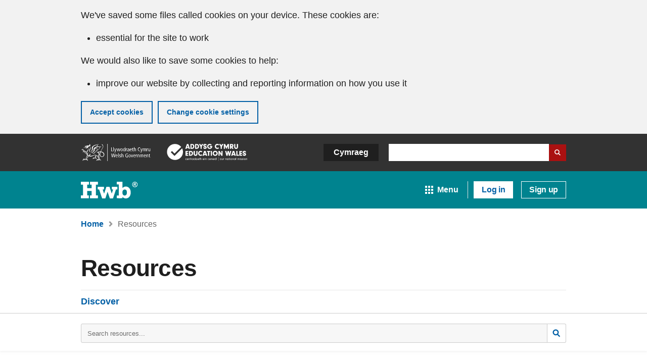

--- FILE ---
content_type: text/html; charset=utf-8
request_url: https://hwb.gov.wales/Resources
body_size: 46799
content:
<!doctype html><html lang="en" data-lang="en-GB" dir="ltr"><head>	<meta charset="utf-8">	<meta http-equiv="X-UA-Compatible" content="IE=edge">	<meta name="viewport" content="width=device-width, initial-scale=1">	<title data-site-name="Hwb">Resources - Hwb</title>	<meta name="description" content="Digital Learning for Wales.">	<meta name="keywords" content="resources">	<link rel="dns-prefetch" href="https://cdn.hwb.gov.wales">	<link rel="preconnect" href="https://cdn.hwb.gov.wales">	<link rel="dns-prefetch" href="https://protected.hwb.gov.wales">	<link rel="preconnect" href="https://protected.hwb.gov.wales">	<link rel="preload" href="//cdn.hwb.gov.wales/thinqi-platform-client/7.6.6/css/fonts.css" as="font" crossorigin="anonymous">	<meta name="apple-mobile-web-app-capable" content="yes">	<meta name="apple-mobile-web-app-status-bar-style" content="black">	<link rel="canonical" href="https://hwb.gov.wales/Resources">	<link rel="icon" type="image/png" href="//cdn.hwb.gov.wales/hwb-cms/7.0.2/img/icons/favicon.ico">	<link rel="apple-touch-icon" sizes="57x57" href="//cdn.hwb.gov.wales/hwb-cms/7.0.2/img/icons/apple-touch-icon-57x57.png">	<link rel="apple-touch-icon" sizes="60x60" href="//cdn.hwb.gov.wales/hwb-cms/7.0.2/img/icons/apple-touch-icon-60x60.png">	<link rel="apple-touch-icon" sizes="72x72" href="//cdn.hwb.gov.wales/hwb-cms/7.0.2/img/icons/apple-touch-icon-72x72.png">	<link rel="apple-touch-icon" sizes="76x76" href="//cdn.hwb.gov.wales/hwb-cms/7.0.2/img/icons/apple-touch-icon-76x76.png">	<link rel="apple-touch-icon" sizes="114x114" href="//cdn.hwb.gov.wales/hwb-cms/7.0.2/img/icons/apple-touch-icon-114x114.png">	<link rel="apple-touch-icon" sizes="120x120" href="//cdn.hwb.gov.wales/hwb-cms/7.0.2/img/icons/apple-touch-icon-120x120.png">	<link rel="apple-touch-icon" sizes="144x144" href="//cdn.hwb.gov.wales/hwb-cms/7.0.2/img/icons/apple-touch-icon-144x144.png">	<link rel="apple-touch-icon" sizes="152x152" href="//cdn.hwb.gov.wales/hwb-cms/7.0.2/img/icons/apple-touch-icon-152x152.png">	<link rel="apple-touch-icon" sizes="180x180" href="//cdn.hwb.gov.wales/hwb-cms/7.0.2/img/icons/apple-touch-icon-180x180.png">	<link rel="icon" type="image/png" sizes="32x32" href="//cdn.hwb.gov.wales/hwb-cms/7.0.2/img/icons/favicon-32x32.png">	<link rel="icon" type="image/png" sizes="194x194" href="//cdn.hwb.gov.wales/hwb-cms/7.0.2/img/icons/favicon-194x194.png">	<link rel="icon" type="image/png" sizes="96x96" href="//cdn.hwb.gov.wales/hwb-cms/7.0.2/img/icons/favicon-96x96.png">	<link rel="icon" type="image/png" sizes="192x192" href="//cdn.hwb.gov.wales/hwb-cms/7.0.2/img/icons/android-chrome-192x192.png">	<link rel="icon" type="image/png" sizes="16x16" href="//cdn.hwb.gov.wales/hwb-cms/7.0.2/img/icons/favicon-16x16.png">	<link rel="manifest" href="//cdn.hwb.gov.wales/hwb-cms/7.0.2/img/icons/manifest.json">	<link rel="mask-icon" href="//cdn.hwb.gov.wales/hwb-cms/7.0.2/img/icons/safari-pinned-tab.svg">	<meta name="msapplication-TileColor" content="#C73333">	<meta name="msapplication-TileImage" content="//cdn.hwb.gov.wales/hwb-cms/7.0.2/img/icons/mstile-144x144.png">	<meta name="theme-color" content="#C73333">	<meta property="og:title" content="Resources - Hwb">	<meta property="og:image" content="//cdn.hwb.gov.wales/hwb-cms/7.0.2/img/Hwb.png">	<link rel="alternate" hreflang="en" href="https://hwb.gov.wales/resources">	<link rel="alternate" hreflang="cy" href="https://hwb.gov.wales/adnoddau">	<style>	body {	display: none;	}	</style>	<link href="//cdn.hwb.gov.wales/thinqi-platform-client/7.6.6/css/optin-helper.css" type="text/css" rel="stylesheet" >	<link href="//cdn.hwb.gov.wales/hwb-cms/7.4.4/css/chrome.css" type="text/css" rel="stylesheet" >	<link href="//cdn.hwb.gov.wales/hwb-cms/7.4.4/css/hwb-cms-print.css" type="text/css" rel="stylesheet" media="print">	<script>	function showApp() { };	</script>	<script>	var hotJarCookieName = "hotjar-control=";	var cookies = document.cookie.split(";");	for (let i = 0; i < cookies.length; i++) {	var c = cookies[i].trim();	while (c.charAt(0) == ' ') {	c = c.substring(1);	}	if (c.indexOf(hotJarCookieName) == 0) {	var cookie = c.substring(hotJarCookieName.length, c.length);	var hotjarPrefs = JSON.parse(cookie);	window.hotjarPrefs = hotjarPrefs;	if (hotjarPrefs['enabled'] === true) {    	const hotjarHead = document.createElement("script");    	hotjarHead.type = "text/javascript";    	hotjarHead.src = "/bootstrap/hotjar/head";    	document.head.appendChild(hotjarHead);	}	}	}	</script>	<link href="//cdn.hwb.gov.wales/hwb-cms/7.4.4/css/hwb-cms.css" type="text/css" rel="stylesheet" ></head><body class="frontpage">	<script>	window.DISABLE_PLATFORM_PONYFILL = true	</script>			<script>var identity = null;</script>		<script src="//cdn.hwb.gov.wales/base-components/3.1.1/base-components.js"></script>	<script src="/bootstrap/configuration/en"></script>	<script src="/bootstrap/configuration/user/en"></script>	<script src="/localisation/platform/script/en"></script>		<noscript>	<div class="cookie-block">	<div class="grid">	<div class="content-block">	<div class="details">	<div class="contents">	<p>	HWB.GOV.WALES uses cookies which are essential for the site to work. Non-essential cookies are also used to tailor and improve services. By continuing to use this site, you agree to our use of cookies.	</p>	</div>	<div class="options">	<ul>	<li><a href="/help-and-support/trust-centre/data-protection/cookies/">About cookies</a></li>	</ul>	</div>	</div>	</div>	</div>	</div></noscript>	<script>	function acceptAllCookies() {	var d = new Date();	var cookiePrefs = { "enabled": true };	d.setTime(d.getTime() + (365 * 24 * 60 * 60 * 1000));	var expires = "expires=" + d.toUTCString();	document.cookie = "cookie-control=" + JSON.stringify(cookiePrefs) + ";" + expires + ";path=/";	var hotjarPrefs = { "enabled": true };	d = new Date();	d.setTime(d.getTime() + (365 * 24 * 60 * 60 * 1000));	expires = "expires=" + d.toUTCString();	document.cookie = "hotjar-control=" + JSON.stringify(hotjarPrefs) + ";" + expires + ";path=/";	document.getElementById("cookie-block-initial").style.display = "none";	document.getElementById("cookie-block-accepted").style.display = "block";	document.body.scrollTop = document.documentElement.scrollTop = 0;	};	function hideCookieBlock() {	var els = document.getElementsByClassName("cookie-block");	for (var i = 0; i < els.length; i++) {	els[i].style.display = "none";	}	};</script><div>	<div class="cookie-block" id="cookie-block-initial" style="display:none">	<div class="grid">	<div class="content-block">	<div class="details">	<div class="contents">	<p>We&#x27;ve saved some files called cookies on your device. These cookies are:</p>	<ul>	<li>essential for the site to work</li>	</ul>	<p>We would also like to save some cookies to help:</p>	<ul>	<li>improve our website by collecting and reporting information on how you use it</li>	</ul>	</div>	<div class="options">	<ul>	<li><button onclick="acceptAllCookies()">Accept cookies</button></li>	<li><a href="/help-and-support/trust-centre/data-protection/cookies/">Change cookie settings</a></li>	</ul>	</div>	</div>	</div>	</div>	</div>	<div class="cookie-block" id="cookie-block-accepted" style="display:none">	<div class="grid">	<div class="content-block">	<div class="details">	<div class="contents">	<p>	You have accepted additional cookies. You can <a href="/help-and-support/trust-centre/data-protection/cookies/">change your cookie settings</a> at any time.	</p>	</div>	</div>	<button class="btn-close" onclick="javascript:hideCookieBlock()">	<span>Hide</span>	<svg xmlns="http://www.w3.org/2000/svg" viewBox="0 0 16 16" width="32" height="32" fill="#333" aria-hidden="true">	<path d="M9.414 8l4.793-4.793a1 1 0 00-1.414-1.414L8 6.586 3.207 1.793a.999.999 0 10-1.414 1.414L6.586 8l-4.793 4.793a.999.999 0 101.414 1.414L8 9.414l4.793 4.793a1 1 0 001.414-1.414L9.414 8z">	</path>	</svg>	</button>	</div>	</div>	</div></div>	<div class="skip-to-main" id="skip-to-main">	<a href="#main-content" class="skip-link">Skip to main content</a>	</div>	<header>	<div class="ms-head" id="page-wrapper">	<div class="grid">	<div class="branding">	<a href='https://gov.wales/?lang=en' class="wg-logo">	<img src="https://cdn.hwb.gov.wales/hwb-cms/1.2.0/img/wg-logo.svg" alt='Welsh Government Website'>	</a>	<span class="ew-logo">	<img src="https://cdn.hwb.gov.wales/hwb-cms/1.41.0/img/education-wales-logo.svg"	alt='Education Wales'>	</span>	</div>	<div class="ms-options">	<a href='https://hwb.gov.wales/adnoddau/' class="lang-switch" lang='en'>Cymraeg</a>	<form class="search" action="/search">	<label for="query">Search Site</label>	<input type="text" name="query" id="query">	<button type="submit">	<img alt='Search Site' src="[data-uri]">	</button>	</form>	</div>	</div>	</div>	<div class="main-header resources">	<div class="primary-header">	<a href="/">	<img src="https://cdn.hwb.gov.wales/hwb-cms/4.34.31/img/hwb-logo-white.svg" alt="Hwb">	</a>	<ul class="options">	<li class="option maintenance"><div id="maintenance"></div></li>	<li class="option menu">	<hwb-appmenu	assets="//cdn.hwb.gov.wales/thinqi-platform-client/7.6.4"	bookmarkTitle="Bookmarks"	description="List of applications"	heading="Menu"	count="You have &lt;/span&gt;{COUNT}&lt;span&gt; items"	template="navmenu"></hwb-appmenu>	</li>	<li class="option notifications" data-nav-authenticated style="display: none;">	<div class="notifications-popup">	<button type="button" title="" class="notification-btn">	<span class="ui-icon-bell-2" aria-hidden="true"></span>	<strong>	<span></span>0<span></span>	</strong>	</button>	</div>	</li>	<li class="option profile" data-nav-authenticated style="display: none;"><div id="user-container"></div></li>	<li class="option signout" data-nav-authenticated style="display: none;"><a href="/logout" class="button">Sign out</a></li>	<li class="option login" data-nav-unauthenticated style="display: none;">	<a data-href-original="/login"	   href="/login"	   class="button" data-login-button>Log in</a>	</li>	<li class="option signup" data-nav-unauthenticated style="display: none;"><a href="/dont-have-an-account/" class="button">Sign up</a></li>	</ul>	</div></div></header><div class="main-wrapper">	<div class="breadcrumb">	<div class="grid">	<ul>	<li>	<a href="/">	<span>Home</span>	<svg xmlns='http://www.w3.org/2000/svg' viewBox='0 0 7.5 11.1'><polygon points='7.5 5.6 5.6 3.6 2 0 0 2 3.6 5.6 0 9.1 2 11.1 5.6 7.5 5.6 7.5 7.5 5.6' /></svg>	</a>	</li>	<li>	<span>Resources</span>	</li>	</ul>	</div>	</div>	<main id="main-content" class="content">	<script>	var cookieName = "cookie-control=";	var ca = document.cookie.split(";");	for (let i = 0; i < ca.length; i++) {	var c = ca[i].trim();	while (c.charAt(0) == ' ') {	c = c.substring(1);	}	if (c.indexOf(cookieName) == 0) {	var cookie = c.substring(cookieName.length, c.length);	var gaPrefs = JSON.parse(cookie);	window.gaPrefs = gaPrefs;	if (gaPrefs['enabled'] === true) {	(function (w, d, s, l, i) {	w[l] = w[l] || []; w[l].push({	'gtm.start':	new Date().getTime(), event: 'gtm.js'	}); var f = d.getElementsByTagName(s)[0],	j = d.createElement(s), dl = l != 'dataLayer' ? '&l=' + l : ''; j.async = true; j.src =	'https://www.googletagmanager.com/gtm.js?id=' + i + dl; f.parentNode.insertBefore(j, f);	})(window, document, 'script', 'dataLayer', 'GTM-MMBJX4NG');	}	}	}	if (hotjarPrefs !== undefined && hotjarPrefs['enabled'] === true) {	const hotjarBody = document.createElement("script");	hotjarBody.type = "text/javascript";	hotjarBody.src = "/bootstrap/configuration/user/hotjar/body";	document.body.appendChild(hotjarBody);	}	if (window.gaPrefs === undefined || window.hotjarPrefs === undefined) {	document.getElementById("cookie-block-initial").style.display = "block";	}	</script>	<div class="theme6-menu" id="theme6-menu"></div><article id="article-content">    <div class="search-bar">        <form class="app-search" action="https://hwb.gov.wales/repository/discovery">            <label for="query">Search resources...</label>            <input type="text" name="query" placeholder='Search resources...'>            <input type="hidden" name="showBackButton" value="1">            <button type="submit">                <svg version="1.1" xmlns="http://www.w3.org/2000/svg" width="16" height="16" viewBox="0 0 16 16">                    <title>Search Site</title>                    <path d="M13.7 12.7l-3.15-3.15c0.6-0.8 0.95-1.8 0.95-2.85 0-2.6-2.15-4.75-4.75-4.75-2.6-0.050-4.75 2.1-4.75 4.7s2.15 4.75 4.75 4.75c0.9 0 1.7-0.25 2.4-0.65l3.25 3.25 1.3-1.3zM3.85 6.65c0-1.6 1.3-2.9 2.9-2.9s2.9 1.3 2.9 2.9-1.3 2.9-2.9 2.9-2.9-1.3-2.9-2.9z">                    </path>                </svg>            </button>        </form>    </div>    <div class="theme6-grid" data-theme6-grid></div></article><script>    window.theme6Menu = {        head: '&lt;div class=&quot;page-header apps resources theme-6&quot;&gt;&#x9;&lt;div class=&quot;header-details&quot;&gt;&#x9;&#x9;&lt;h1&gt;Resources&lt;/h1&gt;&#x9;&lt;/div&gt;&#x9;&lt;div class=&quot;app-tab-header&quot;&gt;&#x9;&#x9;&lt;nav  aria-label=&quot;secondary&quot; class=&quot;tab-header-layout grid&quot;&gt;&#x9;&#x9;&#x9;&lt;ul class=&quot;tabs&quot;&gt;&#x9;&#x9;&#x9;&#x9;&#x9;&#x9;&#x9;&#x9;&#x9;&lt;li&gt;&#x9;&#x9;&#x9;&#x9;&#x9;&#x9;&#x9;&#x9;&#x9;&#x9;&lt;a href=&quot;/resources?hideTabHeader=1&quot;&gt;Discover&lt;/a&gt;&#x9;&#x9;&#x9;&#x9;&#x9;&#x9;&#x9;&#x9;&#x9;&lt;/li&gt;&#x9;&#x9;&#x9;&#x9;&#x9;&#x9;&#x9;&#x9;&#x9;&lt;authenticated&gt;&#x9;&#x9;&#x9;&#x9;&#x9;&#x9;&#x9;&#x9;&#x9;&#x9;&lt;li class=&quot;hide-create&quot;&gt;&#x9;&#x9;&#x9;&#x9;&#x9;&#x9;&#x9;&#x9;&#x9;&#x9;&#x9;&lt;a href=&quot;/repository/manage?hideTabHeader=1&quot;&gt;Make and Share&lt;/a&gt;&#x9;&#x9;&#x9;&#x9;&#x9;&#x9;&#x9;&#x9;&#x9;&#x9;&lt;/li&gt;&#x9;&#x9;&#x9;&#x9;&#x9;&#x9;&#x9;&#x9;&#x9;&lt;/authenticated&gt;&#x9;&#x9;&#x9;&#x9;&#x9;&#x9;&#x9;&#x9;&#x9;&lt;authenticated&gt;&#x9;&#x9;&#x9;&#x9;&#x9;&#x9;&#x9;&#x9;&#x9;&#x9;&lt;li&gt;&#x9;&#x9;&#x9;&#x9;&#x9;&#x9;&#x9;&#x9;&#x9;&#x9;&#x9;&lt;a href=&quot;/repository/bookmarks?hideTabHeader=1&quot;&gt;Bookmarks&lt;/a&gt;&#x9;&#x9;&#x9;&#x9;&#x9;&#x9;&#x9;&#x9;&#x9;&#x9;&lt;/li&gt;&#x9;&#x9;&#x9;&#x9;&#x9;&#x9;&#x9;&#x9;&#x9;&lt;/authenticated&gt;&#x9;&#x9;&#x9;&lt;/ul&gt;&#x9;&#x9;&#x9;&lt;span class=&quot;logo&quot;&gt; &lt;span aria-label=&quot;&quot;&gt;&lt;/span&gt;&#x9;&#x9;&lt;/nav&gt;&#x9;&lt;/div&gt;&lt;/div&gt;',        grid: '	<div class="grid"><div class="c-block typography">    <h2 class="sticky-nav-item">Resource topics</h2></div><div class="c-block tile-list grid grid-fluid">    <ul class="row gutter_40">            <li class="col span_3 ">                <a href="https://hwb.gov.wales/repository/discovery?sort=recent&amp;catalogs=7d39d8fc-2113-4d57-ba93-cdd105cc4bb4&amp;strict=1&amp;showBackButton=1">                    <span class="title">Curriculum for Wales</span>                </a>                    <p class="description">Includes areas of learning and experience, foundation learning and curriculum design</p>            </li>            <li class="col span_3 ">                <a href="/resources/curriculum-2008-resources/">                    <span class="title">Curriculum 2008</span>                </a>                    <p class="description">Includes Foundation Phase and Key Stages 2 to 4</p>            </li>            <li class="col span_3 ">                <a href="https://hwb.gov.wales/repository/discovery?sort=recent&amp;catalogs=66ddc104-deea-4cfe-ab1c-9f377ce1595f&amp;strict=1&amp;showBackButton=1">                    <span class="title">Professional learning</span>                </a>                    <p class="description">Includes case studies and self-guided learning</p>            </li>            <li class="col span_3 ">                <a href="https://hwb.gov.wales/repository/discovery?sort=recent&amp;catalogs=50f72adb-cdf7-4da9-a01a-d9b5ecafd264&amp;strict=1&amp;showBackButton=1">                    <span class="title">Keeping safe online</span>                </a>                    <p class="description">Includes online safety, cyber resilience and data protection</p>            </li>            <li class="col span_3 ">                <a href="https://hwb.gov.wales/repository/discovery?sort=recent&amp;strict=1&amp;showBackButton=1">                    <span class="title">All Hwb resources</span>                </a>                    <p class="description">Browse all resources on Hwb</p>            </li>    </ul></div><div class="c-block typography">    <h2 class="sticky-nav-item">Collections</h2></div><div class="c-block tile-list grid grid-fluid">    <ul class="row gutter_40">            <li class="col span_3 ">                <a href="https://hwb.gov.wales/repository/discovery?sort=recent&amp;catalogs=35b98ab1-7635-4670-8830-173fb8dbb0fd&amp;strict=1">                    <span class="title">Additional learning needs (ALN)</span>                </a>                    <p class="description">Includes professional learning and case studies</p>            </li>            <li class="col span_3 ">                <a href="https://hwb.gov.wales/repository/discovery?sort=recent&amp;catalogs=f012c348-04e2-42b9-968f-0a79bbcd1ea8&amp;strict=1">                    <span class="title">Safeguarding in education</span>                </a>                    <p class="description">Includes keeping learners safe and safeguarding guides and resources</p>            </li>            <li class="col span_3 ">                <a href="/resources/s4c-streaming-channel/">                    <span class="title">S4C streaming channel</span>                </a>                    <p class="description">Video content for learners of all ages</p>            </li>            <li class="col span_3 ">                <a href="/resources/post-16-resources/">                    <span class="title">Post-16</span>                </a>                    <p class="description">Includes A level, AS level, Welsh Baccalaureate and vocational resources</p>            </li>            <li class="col span_3 ">                <a href="https://hwb.gov.wales/resources/power-up/">                    <span class="title">Power up</span>                </a>                    <p class="description">Hints, tips and information to get you through the exam season</p>            </li>            <li class="col span_3 ">                <a href="/resources/hwb-digifest/">                    <span class="title">Hwb DigiFest 2025</span>                </a>                    <p class="description">An immersive day of digital learning</p>            </li>            <li class="col span_3 ">                <a href="/resources/conflict-in-war-resources/">                    <span class="title">Conflict in war</span>                </a>                    <p class="description">What to do or say as an adult in response to hearing about war and conflict on the news</p>            </li>            <li class="col span_3 ">                <a href="/resources-and-supporting-materials-guide/">                    <span class="title">Resources and supporting materials guide</span>                </a>                    <p class="description">Supports the design of resources and supporting materials</p>            </li>    </ul></div>        </div>'    }</script>	<script src="//cdn.hwb.gov.wales/thinqi-platform-client/7.6.6/thinqi-platform.js"></script>	<script src="https://cdn.hwb.gov.wales/hwb-cms/7.0.2/theme6-menu.js"></script>	</main></div><footer class="footer">	<div class="page-options">	<div class="options">	<div class="options-item share-block">	<button id="sharebtn" aria-controls="shareOptions" aria-expanded="true" type="button" class="button large dark icon">	<svg xmlns="http://www.w3.org/2000/svg" viewBox="0 0 17.9 20"><path class="cls-1" d="M15.4,14.1a3,3,0,0,0-2,.8L6.2,10.7a1.7,1.7,0,0,0,.1-.7,1.7,1.7,0,0,0-.1-.7l7.1-4.1a3,3,0,0,0,5-2.2,3,3,0,0,0-6,0,1.7,1.7,0,0,0,.1.7l-7,4.1a2.79,2.79,0,0,0-2-.8,3,3,0,1,0,0,6,2.79,2.79,0,0,0,2-.8l7.1,4.2c0,.2-.1.4-.1.7a2.9,2.9,0,0,0,5.8,0,2.84,2.84,0,0,0-2.68-3Z" transform="translate(-0.4 0)" /></svg>	Share this page	</button>	<ul id="shareOptions" class="share-links">	<li>	<a href="https://twitter.com/share?url=https://hwb.gov.wales/resources/" target="_blank" class="button large icon">	<svg xmlns="http://www.w3.org/2000/svg" width="20" height="20" viewBox="0 0 20 20"><title>Asset 1</title><path d="M0,0V20H20V0ZM16,6.9v.4a8.79,8.79,0,0,1-8.7,8.8,9,9,0,0,1-4.8-1.4h.7A6.46,6.46,0,0,0,7,13.4a3.13,3.13,0,0,1-2.9-2.1c.2,0,.4.1.6.1a2.2,2.2,0,0,0,.8-.1A3.1,3.1,0,0,1,3,8.3H3a4,4,0,0,0,1.5.3,3.05,3.05,0,0,1-1-4.1A8.86,8.86,0,0,0,9.9,7.7,3,3,0,0,1,12.2,4a3.06,3.06,0,0,1,2.9.9,5,5,0,0,0,2-.8,2.91,2.91,0,0,1-1.4,1.7,6.07,6.07,0,0,0,1.8-.5A4.63,4.63,0,0,1,16,6.9Z" style="fill:#0360a6" /></svg>	X	</a>	</li>	<li>	<a href="https://www.facebook.com/sharer.php?u=https://hwb.gov.wales/resources/" target="_blank" class="button large  icon">	<svg xmlns="http://www.w3.org/2000/svg" width="20" height="20" viewBox="0 0 20 20"><title>facebook</title><path d="M0,0V20H20V0ZM15.6,5.1a.27.27,0,0,1-.3.3H14c-.9,0-1.1.3-1.1,1V7.9h2.3a.27.27,0,0,1,.3.3h0v2.5a.27.27,0,0,1-.3.3H12.9v6.2a.27.27,0,0,1-.3.3H10a.27.27,0,0,1-.3-.3V11h-2a.27.27,0,0,1-.3-.3h0V8.2a.27.27,0,0,1,.3-.3h2V6.2a3.45,3.45,0,0,1,3.1-3.7h2.4a.27.27,0,0,1,.3.3h0Z" style="fill:#0360a6" /></svg>	Facebook	</a>	</li>	<li>	<a href="mailto:?body=https://hwb.gov.wales/resources/&subject=Shared%20from=cms.hwbsite.co.uk" target="_blank" class="button large  icon">	<svg xmlns="http://www.w3.org/2000/svg" width="20" height="20" viewBox="0 0 20 20"><title>at</title><path d="M9.6,8.2a1.61,1.61,0,0,0-1.3.6,2.11,2.11,0,0,0-.5,1.3,1.75,1.75,0,0,0,.4,1.2,1.46,1.46,0,0,0,1.3.7,1.38,1.38,0,0,0,1.1-.6,2.39,2.39,0,0,0,.5-1.4,2,2,0,0,0-.6-1.5A2.39,2.39,0,0,0,9.6,8.2Z" style="fill:#0360a6" /><path d="M0,0V20H20V0ZM15.4,12.5l-.4.7H11.5l-.2-.6a2.73,2.73,0,0,1-1.9.8h0a2.66,2.66,0,0,1-2.2-1.1A3.46,3.46,0,0,1,7.2,8,2.87,2.87,0,0,1,9.4,7a3.55,3.55,0,0,1,1,.2c.2.1.5.2.6.4V6.8h1.5v5.3h1.6a5.75,5.75,0,0,0,.5-2.6,4,4,0,0,0-1.3-3A4.44,4.44,0,0,0,9.9,5.2,4.76,4.76,0,0,0,6.5,6.6,5.55,5.55,0,0,0,5.3,9.9a4.84,4.84,0,0,0,1.3,3.4A4.48,4.48,0,0,0,10,14.8h.2V16H10a5.62,5.62,0,0,1-4.4-1.9A6.26,6.26,0,0,1,4,9.9,5.91,5.91,0,0,1,9.9,4H10a6.56,6.56,0,0,1,4.4,1.7A5.46,5.46,0,0,1,16,9.5,8,8,0,0,1,15.4,12.5Z" style="fill:#0360a6" /></svg>	Email	</a>	</li>	</ul>	</div>	<div class="options-item print">	<a href="javascript:window.print();" class="button large dark icon">	<svg width="24" height="22" viewBox="0 0 24 22" fill="none" xmlns="http://www.w3.org/2000/svg">	<path d="M5.8935 19.5709H17.8935V16.1419H5.8935V19.5709ZM5.8935 10.9999H17.8935V5.85636H15.75C15.0405 5.85636 14.4645 5.28036 14.4645 4.57086V2.42736H5.8935V10.9999ZM21.321 11.8564C21.321 11.3869 20.9325 10.9999 20.4645 10.9999C19.9965 10.9999 19.608 11.3884 19.608 11.8564C19.608 12.3244 19.9965 12.7129 20.4645 12.7129C20.9325 12.7129 21.321 12.3244 21.321 11.8564ZM23.0355 11.8564V17.4274C23.0355 17.6554 22.8345 17.8564 22.6065 17.8564H19.6065V19.9999C19.6065 20.7094 19.0305 21.2854 18.321 21.2854H5.4645C4.755 21.2854 4.179 20.7094 4.179 19.9999V17.8564H1.179C0.951 17.8564 0.75 17.6554 0.75 17.4274V11.8564C0.75 10.4494 1.9155 9.28535 3.321 9.28535H4.1775V1.99986C4.1775 1.29036 4.7535 0.714355 5.463 0.714355H14.463C15.1725 0.714355 16.1505 1.11636 16.659 1.62486L18.6945 3.66036C19.203 4.16886 19.605 5.14686 19.605 5.85636V9.28535H20.4615C21.8685 9.28535 23.0325 10.4509 23.0325 11.8564H23.0355Z"	  fill="#1F1F1F" />	</svg>	Save and print PDF	</a>	</div>	<div class="options-item backto-block">	<a href="#page-wrapper" class="button large dark icon" id="backToTop">	<svg xmlns="http://www.w3.org/2000/svg" viewBox="0 0 159.5 102.4"><path d="M159.5,79.8,79.8,0,0,79.8l22.6,22.6L79.7,45.3l57.1,57.1Z" /></svg>	Back to top	</a>	</div>	</div></div>	<div class="links-block">	<div class="links">	<ul class="primary">	<li><a href="/about-us/">About us</a></li>	<li><a href="https://hwb.gov.wales/contact-us">Contact us</a></li>	<li><a href="/help-and-support/">Help and support</a></li>	</ul>	<ul class="secondary">	<li><a href="https://hwb.gov.wales/help-and-support/trust-centre/accessibility-statement">Accessibility</a></li>	<li><a href="https://hwb.gov.wales/help-and-support/trust-centre/data-protection/copyright-statement/">Copyright statement</a></li>	<li><a href="https://hwb.gov.wales/help-and-support/trust-centre/data-protection/cookies">Cookies</a></li>	<li><a href="https://hwb.gov.wales/help-and-support/trust-centre/data-protection/privacy-notice">Privacy</a></li>	<li><a href="https://hwb.gov.wales/help-and-support/trust-centre/data-protection/terms-and-conditions">Terms and conditions</a></li>	<li><a href="https://hwb.gov.wales/help-and-support/trust-centre/data-protection/acceptable-use-policy">Acceptable use policy</a></li>	</ul>	</div>	<div class="wg-footer">	<div class="wg-footer-logo-item">	<a href="https://gov.wales/?lang=en" class="wg-logo" target="_blank" rel="noreferrer">	<img src="https://cdn.hwb.gov.wales/hwb-cms/4.25.11/img/wg-logo-dark.svg" width="144" alt="Welsh Government Website">	</a>	</div>	<div class="wg-footer-logo-item">	<a href="https://www.iwf.org.uk" class="wg-logo" target="_blank" rel="noreferrer">	<img src="https://cdn.hwb.gov.wales/hwb-cms/4.25.11/img/IWF-logo.svg" width="79" alt="Internet Watch Foundation (IWF)">	</a>	</div>	<div class="wg-footer-logo-item">	<a href="https://www.w3.org/WAI/WCAG2AA-Conformance"title="Explanation of WCAG 2 Level AA conformance">	<img height="32" width="88"src="https://www.w3.org/WAI/WCAG21/wcag2.1AA-v"alt="Level AA conformance,W3C WAI Web Content Accessibility Guidelines 2.1">	</a>	</div>	</div>	</div></footer>	<script>	var showElaborationText = "Show/hide elaboration";	var wordElaborations = {  "elements": "<p><strong>Art:</strong> line, shape, texture, colour, form (2D, 3D, 4D), pattern, tone.</p>\n<p><strong>Dance:</strong> body, space, time, dynamics, relationship, form.</p>\n<p><strong>Film and digital media:</strong> 3D space, sound, lighting, camera, narrative, style, genre, audience, composition (visual, virtual and sonic), form (animation, live action, audio, written).</p>\n<p><strong>Drama:</strong> character, thought, place, plot, movement, diction, tone, pitch, tempo, gesture, interaction.</p>\n<p><strong>Music:</strong> pitch, dynamics, texture, tempo, timbre, rhythm and pulse, structure.</p>",  "forms": "<p><strong>Art:</strong> painting, printing, sculpting, drawing, photography, textiles, craft, animation, illustration, design.</p>\n<p><strong>Dance:</strong> direction, dynamics, action, relationship, shape.</p>\n<p><strong>Film and digital media:</strong> (Progression steps 1–5 but with increasing complexity) animation, documentary, narrative, print, radio/podcast, realism, naturalism, symbolism, video, photography, graphics, virtual forms, linear forms, non-linear forms, stage design, social media, video games, event design.</p>\n<p><strong>Drama:</strong> (Progression steps 1 to 5 but with increasing complexity) comedy, tragedy, tragicomedy, farce, musical, melodrama, mime, opera, ballet.</p>\n<p><strong>Music:</strong> binary form, rounds.</p>"};	</script>    <script>	var glossaryDictionary = {  "schools": "<p>(Ysgolion) Funded maintained schools in Wales.</p>",  "settings": "<p>(Lleoliadau) Funded non-maintained settings in Wales.</p>",  "experiences": "<p>(Profiadau) The combination of knowledge and skills in a learning environment to further progress learners towards the curriculum purposes.</p>",  "knowledge": "<p>(Gwybodaeth) Facts, information and skills aquired through experience or education; the theoretical or practical understanding of a discipline.</p>",  "skills": "<p>(Sgiliau) The ability to undertake activities that require application of knowledge, increasing in expertise and competence.</p>",  "core learning": "<p>(Dysgu craidd) The statements of what matters in learning, the principles of progression and the descriptions of learning for each area of learning and experience.</p>",  "cynefin": "<p>(Cynefin) The place where we feel we belong, where the people and landscape around us are familiar, and the sights and sounds are reassuringly recognisable. Though often translated as ‘habitat’, cynefin is not just a place in a physical or geographical sense: it is the historic, cultural and social place which has shaped and continues to shape the community which inhabits it.</p>",  "principles of progression": "<p>(Egwyddorion cynnydd) The research-based statements of progression used to develop progression in the Curriculum for Wales. They include overarching statements, which can be found in the designing your curriculum section, and statements for each area of learning and experience. Collectively they form the Progression Code.</p>",  "metacognitive": "<p>(Metawybyddol) Description of the processes learners use to plan, monitor, and assess their understanding and performance in learning.</p>",  "camau": "<p>(Camau) The Welsh word for ‘steps’, CAMAU is the joint University of Wales Trinity St David and University of Glasgow project which supported the development of progression in the Curriculum for Wales.</p>",  "sustainable development principle": "<p>(Egwyddor datblygiad cynaladwy) Acting in a manner which seeks to ensure that the needs of the present are met without compromising the ability of future generations to meet their own needs.</p>",  "ways of working": "<p>(Ffyrdd o weithio) These are: long-term, intergration, involvement, collaboration and prevention.</p>",  "digital competence": "<p>(Cymhwysedd digidol) The set of skills, knowledge and attitudes that enable learners to use technologies and systems confidently, creatively and critically.</p>",  "literacy": "<p>(Llythrennedd) A set of skills, including speaking, listening, reading and writing, which enable us to make sense of the world around us. Literacy skills allow us to understand written and spoken language, to interpret what has been written or said, and draw inferences from the evidence. It is also about being able to communicate fluently, cogently and persuasively.</p>",  "numeracy": "<p>(Rhifedd) The application of mathematics to solve problems in everyday life.</p>",  "authentic experience": "<p>(Profiad dilys) A real-life learning experience and context.</p>",  "authentic experiences": "<p>(Profiadau dilys) Real-life learning experiences and contexts.</p>",  "artist": "<p>(Artist) Person who creates work in any of the disciplines, also including the learners themselves.</p>",  "artists": "<p>(Artistiaid) People who create works in any of the disciplines, also including the learners themselves.</p>",  "conventions": "<p>(Confensiynau) A set of cultural expectations that shape meaning for an audience.</p>",  "creative and cultural industries": "<p>(Diwydiannau creadigol a diwylliannol) Sectors of the economy which use creative talent for commercial purposes.</p>",  "creative process": "<p>(Proses greadigol) The means by which creative work is made.</p>",  "creative processes": "<p>(Prosesau creadigol) The means by which creative work is made.</p>",  "creative response": "<p>(Ymateb creadigol) A creative reaction to stimulus.</p>",  "creative texts": "<p>(Testunau creadigol) Artistic objects or products that provide a platform for meaning and expression (anything that is produced via creative means, not just written texts).</p>",  "creative work": "<p>(Gwaith creadigol) The output of the creative process.</p>",  "body of knowledge": "<p>(Corff o wybodaeth) The knowledge that shapes and informs the creative process and its analysis.</p>",  "body of skills": "<p>(Corff o sgillau) The skills that shape and inform the creative process and its analysis.</p>",  "discipline-specific vocabulary": "<p>(Geirfa benodol i'r ddisgyblaeth) Specialist terms and concepts appropriate to each of the disciplines in the Expressive Arts Area. Common words may differ in meaning across the different disciplines.</p>",  "ethical and legal considerations": "<p>(Ystyriaethau moesegol a chyfreithiol) Consideration of the moral, legal and cultural consequence of a creative product in terms of both its production and its potential artistic impact.</p>",  "expressive arts": "<p>(Celfyddydau mynegiannol) Art, dance, drama, film and digital media and music.</p>",  "form": "<p>(Ffurf) Medium and structure of creative or artistic expression, such as paintings, sculptures, plays, improvisations, dances, songs, and performances.</p>",  "forms": "<p>(Ffurfiau) Mediums and structures of creative or artistic expression, such as paintings, sculptures, plays, improvisations, dances, songs, and performances.</p>",  "genre": "<p>(Genre) Style or category of creative expression (including literature) which shares the same characteristics.</p>",  "genres": "<p>(Genres) Styles or categories of creative expression (including literature) which share the same characteristics.</p>",  "sonic": "<p>(Sonig) The nature of sound and audio production.</p>",  "style": "<p>(Arddull) The way in which something is made, communicated or interpreted.</p>",  "styles": "<p>(Arddulliau) Ways in which something is made, communicated or interpreted.</p>",  "represent": "<p>(Cynrychioli) Stand for something else or on its behalf. Representation may be abstract or 'realistic' in terms of the way it is implemented.</p>",  "techniques": "<p>(Technegau) Specific methods of achieving a creative outcome.</p>",  "tools and technologies": "<p>(Offer a thechnolegau) A range of digital and non-digital devices and equipment that facilitate creativity.</p>",  "advocate": "<p>(Eirioli) To publicly support a specific cause or policy.</p>",  "attitudes": "<p>(Agweddau) A settled way of thinking or feeling about something.</p>",  "biases": "<p>(Rhagfarnau) A strong feeling in&nbsp;favour&nbsp;of or against one group of people, or one side in an argument, often not based on fair judgement.&nbsp;</p>",  "empathy": "<p>(Empathi) The ability to understand and share the feelings of another.</p>",  "ethical considerations": "<p>(Ystyriaethau moesegol) Relating to ethical and moral principles.</p>",  "fine motor movements": "<p>(Symudiadau echddygol manwl) Skills that requires delicate muscular control in which certain parts of the body move within a limited area in order to produce accurate responses.</p>",  "gross motor movements": "<p>(Symudiadau echddygol bras) Skills that involve the action of many large muscles and requires movement of the whole body, e.g. running.</p>",  "metacognition": "<p>(Metawybyddiaeth) The processes learners use to plan, monitor, and assess their understanding and performance in learning.</p>",  "perceptions": "<p>(Canfyddiadau) The ability to become aware of something through the senses.</p>",  "pro-social": "<p>(Er lles y gymdeithas) Behaviour which is positive, helpful and intended to promote social acceptance and friendship.</p>",  "resilience": "<p>(Gwydnwch) The ability to respond positively to difficulties.</p>",  "self-awareness": "<p>(Hunanymwybyddiaeth) Conscious knowledge of one’s own character, feeling, motives and desires.</p>",  "self-regulate": "<p>(Hunanreoleiddio) The ability to focus attention, control emotions, and manage thinking, behaviour and feelings.</p>",  "social influences": "<p>(Dylanwadau cymdeithasol) Any process whereby a person’s attitudes, opinions, beliefs, or behaviour are altered or controlled.</p>",  "social norms": "<p>(Normau cymdeithasol) Common standards within a social group regarding socially acceptable or appropriate behaviour in particular social situations, the breach of which has social consequences.</p>",  "spiritual relationships": "<p>(Cydberthnasau ysbrydol) A sense of connection to something bigger than ourselves; it typically involves a search for meaning in life.</p>",  "values": "<p>(Gwerthoedd) Principles or standards of behaviour; a person’s judgement of what is important in life.</p>",  "algorithm": "<p>(Algorithm) A process or set of instructions to be followed in calculations or other problem-solving operations, especially by a computer.</p>",  "algorithms": "<p>(Algorithmau) Processes or sets of instructions to be followed in calculations or other problem-solving operations, especially by a computer.</p>",  "circular design": "<p>(Dylunio cylchol) A concept where products are designed so they save or reuse resources; they can easily be repaired and used for longer periods of time.</p>",  "design thinking": "<p>(Meddylfryd dylunio) An iterative process to seek to understand the user, challenge assumptions, and redefine problems in an attempt to identify alternative strategies and solutions that may not be instantly apparent with initial levels of understanding.</p>",  "tools and techniques": "<p>(Offer a thechnegau) For example: considering existing products, deconstruction, their improvement and testing.</p>",  "disruptive technologies": "<p>(Thechnolegau aflonyddgar) Innovations that significantly alter the way that consumers, industries, or businesses operate. For example, e-commerce, mobile technologies.</p>",  "ecosystems": "<p>(Ecosystemau) Biological communities of interacting organisms and their physical environment.</p>",  "forces": "<p>(Grymoedd) A push or pull upon an object resulting from its interaction with another object.</p>",  "low-fidelity and high-fidelity prototyping": "<p>(Prototeipio manwl a bras) Low-fidelity prototyping is a quick way to translate high-level design concepts into tangible and testable artefacts in order to test prototype functionality. High-fidelity prototyping is highly functional, close to the final product.</p>",  "life cycles": "<p>(Cylchoedd bywyd) The continuous sequence of changes an organism undergoes from the start of life through to the end of life.</p>",  "mathematical models": "<p>(Modelau mathemategol) Descriptions of using mathematical concepts and language. They may help to explain a system, to study the effects of different components, and to make predictions about behaviour.</p>",  "matter": "<p>(Mater) Physical substance which forms materials.</p>",  "model": "<p>(Model) A representation of a system, made of concepts used to help people know, understand, or simulate what the model represents.</p>",  "models": "<p>(Modelau) Representations of systems, made of concepts used to help people know, understand, or simulate what the models represent.</p>",  "physical device": "<p>(Dyfais ffisegol) Digital solutions, for example laptops, tablets, phones.</p>",  "planned obsolescence": "<p>(Darfodiad bwriadus) Planning or designing a product with an artificially limited life so it becomes unfashionable or non-functional after a certain period of time.</p>",  "reactions": "<p>(Adweithiau) Chemical processes in which substances act mutually on each other and are changed into different substances, or one substance changes into other substances.</p>",  "sequence of instructions": "<p>(Cyfresi o gyfarwyddiadau) Algorithm.</p>",  "systems thinking": "<p>(Meddylfryd systemau) A holistic approach that focuses on the way that a system’s constituent parts interrelate.</p>",  "design principles": "<p>(Egwyddorion dylunio) In this context, this means definition, analysis, design, implementation, testing and maintenance.</p>",  "soundscapes": "<p>(Seinwedd) Refers to the acoustic environment consisting of natural sounds (for example: animals, weather) and sounds created by humans (for example: music, language, work, and sounds of mechanical origin).</p>",  "epistemic": "<p>(Gwybodaeth epistemig) Of or having to do with knowledge or the act or ways of knowing.</p>",  "authentic contexts": "<p>(Cyd-destunau dilys) Contexts which are meaningful for learners and reflect real-world experiences.</p>",  "analyse": "<p>(Dadansoddi) Look for patterns, underlying assumptions, reasons for, and effects of, the way the topic is handled.</p>",  "basic concepts in language": "<p>(Cysyniadau sylfaenol mewn iaith) words that denote location (for example: up or down), amount (for example: more or less), descriptions (for example: big or little) and feelings (for example: happy or sad).</p>",  "bilingual": "<p>(Dwyieithog) Bilingualism refers to the knowledge and use of two languages or the presence of two languages within a given society.&nbsp;The learner may have varying proficiencies in these languages and use them&nbsp;in different contexts with different people.</p>",  "cues": "<p>(Ciwiau) Gestures, body language or other non-verbal forms that convey meaning in spoken contexts.</p>",  "community languages": "<p>(Ieithoedd cymunedol) Languages, other than Welsh and English, used by a minority group or community within a majority setting.</p>",  "decode": "<p>(Dadgodio) Use letter-sound relationships to pronounce written words.</p>",  "deduction": "<p>(Dod i gasgliad) Linking together different, explicit pieces of information and drawing a conclusion.</p>",  "dialect": "<p>(Tafodiaith) A regional or social variety of a language distinguished by pronunciation, grammar or vocabulary.</p>",  "dialects": "<p>(Tafodieithoedd) Regional or social varieties of a language distinguished by pronunciation, grammar or vocabulary.</p>",  "discriminate sounds": "<p>(Gwahaniaethu ffonemau) The ability to tell the difference between phonemes, the smallest distinct units of sound that combine to form the words of a language.</p>",  "discriminate phonemes": "<p>(Gwahaniaethu ffonemau) refers to the ability to distinguish the vowels and consonants, also known as phonemes, which form the words of a language.</p>",  "english as an additional language (eal)": "<p>(Saesneg fel iaith ychwanegol (SIY)) Refers to learning and teaching English when neither Welsh nor English is the learner’s first language.</p>",  "etymology": "<p>(Etymoleg) The origin and history of a word or words.</p>",  "fluent readers": "<p>(Darllenwyr rhugl) Learners that draw on a range of strategies to read with speed, accuracy, expression and understanding.</p>",  "grammar": "<p>(Gramadeg) The way in which language works to create meaning. All language varieties have a role to play in society. Learners should try to become linguistically informed about each of them, while recognising that the standard variety has a special place, for historical and social reasons.</p>",  "grapheme-phoneme correspondence": "<p>(Cyfatebiaeth graffem-ffonem) The links between letters, or combinations of letters (graphemes), and the speech sounds (phonemes) that they represent. Phonemes are the smallest sound units of speech. As learners learn to read, they combine these to decode words.</p>",  "grapheme-phoneme correspondences": "<p>(Cyfatebiaeth graffem-ffonem) The links between letters, or combinations of letters (graphemes), and the speech sounds (phonemes) that they represent. Phonemes are the smallest sound units of speech. As learners learn to read, they combine these to decode words.</p>",  "home languages": "<p>(Ieithoedd cartref) Languages, other than Welsh and English, used by learners outside the school environment.</p>",  "high-frequency words": "<p>(Geiriau aml eu defnydd) Words that occur most often in a language. Many of them are very common (for example, ‘the’, ‘and’, ‘is’) and recognising them can help a reader to develop fluency.</p>",  "inference": "<p>(Dehongli) Understanding information or views which are not explicitly stated.</p>",  "idiolect": "<p>(Priodiaith) A person or group’s unique way of speaking.</p>",  "idiomatic language": "<p>(Iaith idiomatig) Using words and expressions in a way that sounds natural to native users of the language, for example in Welsh: fel arfer, o dro i dro; in English: on the contrary, get over something; and in French: J’ai 10 ans.</p>",  "international languages": "<p>(Ieithoedd rhyngwladol) refers to languages other than Welsh and English which are learned at school and which can include community languages, modern languages, classical languages and British Sign Language.</p>",  "literature": "<p>(Llenyddiaeth) spoken, written and visual materials which are works of creative imagination, such as poetry, drama, fiction and non-fiction from different periods and cultures. These should be sufficiently rich and substantial to engage learners intellectually and emotionally, encourage them to be inspired, moved and changed, and extend their interest and enthusiasm for literature.</p>",  "mediate": "<p>(Cyfryngu) communicate meaning&nbsp;from one person to another,&nbsp; within the same language (paraphrasing, summarising) or from one language into another (translating, interpreting). The learner assists people to communicate with one another by relaying, explaining or translating information or ideas.</p>",  "mediation": "<p>(Cyfryngu) An activity in which meaning from a source is communicated&nbsp;from one person to another,&nbsp;sometimes within the same language (paraphrasing, summarising) sometimes from one language into another (translating, interpreting). The learner assists people to communicate with one another by relaying, explaining or translating information or ideas.</p>",  "multilingual": "<p>(Amlieithog) refers to the knowledge and use of a number of languages or the presence of several languages within a given society.&nbsp;The learner may have varying proficiencies in these languages and use them&nbsp;in different contexts with different people.</p>",  "multilingualism": "<p>(Amlieithrwydd) The knowledge and use of a number of languages or the presence of several languages within a given society.&nbsp;The learner may have varying proficiencies in these languages and use them&nbsp;in different contexts with different people.</p>",  "multimodal texts": "<p>(Testunau amlfodd) Texts that have more than one mode, such as print and image (still or moving) or print, image, sound and movement to create meaning. Most of the texts we use in everyday life are multimodal, for example newspapers, magazines, websites, and social media sites.</p>",  "phonics": "<p>(Ffoneg) The study of the way in which symbols represent the sounds that make up words. Phonics teaching or instruction is a set of approaches to the initial teaching of reading and writing that focuses on the relationship between letters and sounds. In particular this includes developing use of grapheme-phonemes and combining these to decode words. See LLC Designing your Curriculum for expectations on teaching phonics.</p>",  "phonological awareness and phonemic awareness": "<p>(Ymwybyddiaeth ffonolegol ac ymwybyddiaeth ffonemeg) The ability to distinguish features of speech, such as syllables, onset-rime and phonemes. Phonemic awareness is a subset of phonological awareness that concerns the listener’s ability to distinguish and manipulate the smallest, meaningful elements of sound in words.</p>",  "plurilingualism": "<p>(Lluosieithrwydd) The knowledge, use and connection made between a number of languages. Learners may have varying proficiencies in these languages, from passive knowledge or single word understanding to advanced fluency. The learner is able&nbsp;to make connections between languages, appreciate their interrelation and&nbsp;practise using them individually or together.</p>",  "plurilingual": "<p>(Lluosieithog) The knowledge, use and connection made between a number of languages. Learners may have varying proficiencies in these languages, from passive knowledge or single word understanding to advanced fluency. The learner is able&nbsp;to make connections between languages, appreciate their interrelation and&nbsp;practise using them individually or together.</p>",  "register": "<p>(Cywair) The style of language, grammar, and words used for particular situations.</p>",  "segment and blend": "<p>(Segmentu a chyfuno) To segment is to break into individual parts, such as separating words in a sentence, separating compound words, separating syllables in a word or hearing individual phonemes in a word. To blend is to combine together constituent sounds or syllables within a word.</p>",  "synthesise": "<p>(Syntheseiddio) Assessing and sorting facts, opinions and ideas from a range of sources and bringing them together to present a consistent and coherent interpretation.</p>",  "syntax": "<p>(Cystrawen) The set of rules, principles, and processes that govern the structure of sentences, including word order.</p>",  "translanguaging": "<p>(Trawsieithu) Translanguaging is a pedagogical practice that alternates the use of two languages for input and output in the same activity. The learner receives information in one language and works with that information in another language.</p>",  "visual communication": "<p>(Cyfathrebu gweledol) Conveying ideas and information in forms that can be seen for example: signs, animation, illustration and graphic design.</p>",  "welsh as an additional language (wal)": "<p>(Cymraeg fel iaith ychwanegol (CIY)) Refers to learning and teaching Welsh when neither Welsh nor English is the learner’s first language.</p>",  "abstract": "<p>(Haniaethol) Existing in thought or as an idea but not having a physical or concrete existence.</p>",  "additive relationships": "<p>(Perthnasoedd adiol) Quantities that can be expressed as related to each other through addition or/and subtraction.</p>",  "algebraic": "<p>(Algebraidd) Refers to the uses of objects that are not numbers instead of unknown values to make numerical calculations.</p>",  "algebraic symbolisation": "<p>(Symboleiddio algebraidd) Refers to the uses of objects that are not numbers instead of unknown values to make numerical calculations.</p>",  "arrays": "<p>(Araeau) Diagrams showing a multiplication sum arranged as an array. For example 5 × 4 can be thought of as 20 counters arranged into 5 rows and 4 columns.</p>",  "associative": "<p>(Cysylltiadol) A law used to describe mathematical operators that give the same answer when grouped in different ways. The addition and multiplication of numbers are associative, for example 2 x (4 x 3) = (2 x 4) x 3</p>",  "associativity": "<p>(Cysylltiadedd) A law used to describe mathematical operators that give the same answer when grouped in different ways. The addition and multiplication of numbers are associative, for example 2 x (4 x 3) = (2 x 4) x 3</p>",  "cardinal": "<p>(Prifol) A number denoting quantity (one, two, three, and so on), as opposed to an ordinal number which describes the position of something in a sequence (first, second, third, and so forth).</p>",  "coefficient": "<p>(Cyfernod) A number that appears before the variable or variables in an algebraic term. In the term 5x², the coefficient is 5 and the variable is x. In the term y³, the coefficient (not written) is 1 and the variable is y.</p>",  "coefficients": "<p>(Cyfernodau) Numbers that appear before the variable or variables in an algebraic term. In the term 5x², the coefficient is 5 and the variable is x. In the term y³, the coefficient (not written) is 1 and the variable is y.</p>",  "commutative": "<p>(Cymudol) A law used to describe mathematical operators that give the same answer, even if the order in which we input the numbers are changed. The addition and multiplication of numbers are commutative. That is a + b = b + a and a × b = b × a.</p>",  "commutativity": "<p>(Cymudedd) A law used to describe mathematical operators that give the same answer, even if the order in which we input the numbers are changed. The addition and multiplication of numbers are commutative. That is a + b = b + a and a × b = b × a.</p>",  "compound measures": "<p>(Mesurau cyfansawdd) These combine two or more different units of measure to form a new unit of measure. For example, distance can be measured in miles and time in hours. We can combine these measures to form the compound measure of speed which is measured here in miles per hour.</p>",  "computations": "<p>(Cyfrifiannau) The process of making one or more calculations.</p>",  "computational": "<p>(Cyfrifiannol) Refers to the process of making one or more calculations.</p>",  "concrete": "<p>(Diriaethol) Existing in a material or physical form; not abstract.</p>",  "conjecture": "<p>(Dyfaliad) An opinion or conclusion formed on the basis of incomplete information.</p>",  "constant": "<p>(Cysonyn) A value which does not vary, for example a fixed number.</p>",  "constants": "<p>(Cysonion) Values which do not vary, for example a fixed number.</p>",  "distributive": "<p>(Dosbarthol) Refers to a law that states that multiplying a number by a group of numbers which have been added together is the same as adding each multiplication separately: a(b + c) = a × b + a × c.</p>",  "distributivity": "<p>(Dosbarthedd) A law that states that multiplying a number by a group of numbers which have been added together is the same as adding each multiplication separately: a(b + c) = a × b + a × c.</p>",  "exponents": "<p>(Esbonyddion) The number of times a number is multiplied by itself. For example, 2 to the 3rd (written like this: 23) means: 2 x 2 x 2 = 8</p>",  "exponentiation": "<p>(Esbonyddu) The operation of raising one quantity to the power of another.</p>",  "first degree": "<p>(Unradd) These are equations where the highest exponent is 1. Linear equations are examples of first degree equations.</p>",  "function": "<p>(Ffwythiant) A relation between two sets that associates a unique member of the second set with each member of the first set.</p>",  "functions": "<p>(Ffwythiannau) Relationships between two sets that associates a unique member of the second set with each member of the first set.</p>",  "identity": "<p>(Unfathiant) This shows that the value of two expressions is always equal, regardless of the value of any variables used. The symbol for an identity has three horizontal lines, not two as does an equals sign. An example of an identity is 2(x + 3) ≡ 2x + 6</p>",  "inequality": "<p>(Anhafaledd) This contains two expressions separated by one of the following symbols: &lt;, &gt;, ≤ or ≥. The symbol &lt; represents less than. The symbol &gt; represents greater than. The symbol ≤ represents less than or equal to. The symbol ≥ represents greater than or equal to.</p>",  "inequalities": "<p>(Anhafaleddau) These contain two expressions separated by one of the following symbols: &lt;, &gt;, ≤ or ≥. The symbol &lt; represents less than. The symbol &gt; represents greater than. The symbol ≤ represents less than or equal to. The symbol ≥ represents greater than or equal to.</p>",  "integer": "<p>(Cyfanrifau) Any numbers without a fractional or decimal part, for example 8 or –4. Integers include the whole numbers, zero, and the negative of the whole numbers.</p>",  "integers": "<p>(Cyfanrifau) Any numbers without a fractional or decimal part, for example 8 or –4. Integers include the whole numbers, zero, and the negative of the whole numbers.</p>",  "inverse": "<p>(Gwrthdro) Mathematical inverse is the opposite. We can think about this in the context of mathematical operations. Addition is the inverse of subtraction, for example: 5 + 6 = 11. We can reverse this by subtracting: 11 – 6 = 5. Therefore, 5 + 6 – 6 = 5</p>",  "linear": "<p>(Llinol) This refers to an algebraic term or terms to the power 1 (the 1 isn’t usually written down). Examples of linear terms are x, 4y and –9z. The opposite of ‘linear’ is non-linear.</p>",  "manipulatives": "<p>(Trinolion) Physical tools for teaching, engaging learners visually and physically with objects, such as coins, blocks, rods, puzzles etc..</p>",  "measures of central tendency": "<p>(Mesurau canolduedd) These are mean, median and mode.</p>",  "measures of spread": "<p>(Mesurau gwasgariad) Used to describe the variability in a sample or population, for example: the range.</p>",  "multiplicative": "<p>(Lluosol) Quantities that are related to each other through multiplication or division.</p>",  "multiplicative relationships": "<p>(Perthnasoedd lluosol) Quantities that are related to each other through multiplication or division.</p>",  "mutually exclusive": "<p>(Cyd-anghynhwysol) Refers to events which cannot happen at the same time. For example, when we throw a dice, throwing 6 and throwing 1 are mutually exclusive.</p>",  "nominal": "<p>(Enwol) A number used only as a name or to identify something, not as an actual value or position. For example the number of a bus or the number on the back of a sports player.</p>",  "non-examples": "<p>(Anenghreifftiau) These do not satisfy a rule or a definition. They provide more information about what is, and what is not included in a rule or definition. Non-examples of a triangle would include a square and an open three-sided polygon.</p>",  "non-linear": "<p>(Aflinol) Refers to an algebraic expression that is not a linear expression.</p>",  "non-standard units": "<p>(Unedau ansafonol) Units of measurement that are not typically used, such as a pencil, an arm or a shoe.</p>",  "number bonds": "<p>(Bondiau rhif) This is a mental picture of the relationship between a number and the parts that combine to make it.</p>",  "one-to-one correspondence": "<p>(Cyfatebiaeth un-i-un) Each member of one set is associated with a member of another set.</p>",  "operator": "<p>(Gweithredydd) A symbol (such as +, −, ×, ÷) that shows an operation.</p>",  "ordinal": "<p>(Trefnol) A number which describes the position of something in a sequence. For example: first (1st), second (2nd), third (3rd), fourth (4th), tenth (10th), twentieth (20th).</p>",  "proof": "<p>(Prawf) A mathematical proof is an argument that deduces the statement that should be proved, from other statements that are known to be true.<em><br></em></p>",  "proportional reasoning": "<p>(Rhesymu cyfrannol) Solving problems involving proportional change in which quantaties have a multiplicative rather than an additive relationship.</p>",  "qualitative": "<p>(Ansoddol) Qualitative data are measures of 'types' and may be represented by a name, symbol, or a number code.</p>",  "quantitative": "<p>(Meintiol) Quantitative data are measures of values or counts and are expressed as numbers. Quantitative data are data about numeric variables (for example: how many, how much or how often).</p>",  "reciprocal": "<p>(Cilydd) The multiplicative inverse of any number, excluding zero (which does not have a reciprocal). For example, the reciprocal of 3 is 1/3, and the reciprocal of 2/3 is 3/2</p>",  "reciprocals": "<p>(Cilyddion) The multiplicative inverse of any number, excluding zero (which does not have a reciprocal). For example, the reciprocal of 3 is 1/3, and the reciprocal of 2/3 is 3/2</p>",  "recurring decimals": "<p>(Degolion cylchol) A decimal which has an infinite number of digits. An example is 0.133333333…</p>",  "sequential data-handling cycle": "<p>(Cylch trin data dilyniannol) The process of (1) specifying the problem and planning; (2) collecting data from a variety of sources; (3) processing and representing data; (4) interpreting and discussing data; (5) evaluating the process.</p>",  "significant figures": "<p>(Ffigurau ystyrlon) Each of the digits of a number that are used to express it to the required degree of accuracy, starting from the first non-zero digit.</p>",  "tolerance": "<p>(Goddefiant) An allowable amount of variation of a specified quantity.</p>",  "transversal": "<p>(Ardrawslin) A transversal is a line that crosses two other lines.</p>",  "unit fractions": "<p>(Ffracsiwn unedol) A fraction where the numerator is 1</p>",  "variable": "<p>(Newidyn) A symbol or a letter which either represents an unknown value or whose value can vary.</p>",  "variables": "<p>(Newidynnau) Symbols or letters which either represent an unknown value or whose value can vary.</p>",  "vigesimal": "<p>(Ugeiniol) The Welsh number system, as with Celtic and some other European languages, traditionally used a base of 20, instead of the more common base of 10. For example, in a vigesimal system 14 is pedwar ar ddeg (4+10), in a decimal system it is un deg pedwar (10+4). Also 40 is deugain (2x20) in a vigesimal system, but pedwar deg (4x10) decimally.</p>",  "whole number": "<p>(Rhif cyfan) The numbers 0, 1, 2, 3, 4, and so on are whole numbers. They are similar to integers, but whole numbers do not include negative numbers. Whole numbers do not have fractional parts or decimals left over.</p>",  "whole numbers": "<p>(Rhifau cyfan) The numbers 0, 1, 2, 3, 4, and so on are whole numbers. They are similar to integers, but whole numbers do not include negative numbers. Whole numbers do not have fractional parts or decimals left over.</p>",  "digital humanities": "<p>(Dyniaethau digidol) The use and application of computational and digital tools, resources and methods to the study of humanities.</p>",  "factors": "<p>(Ffactorau) Something that effects an event, decision or situation. In humanities, factors are often categorised as political, economic, social, technological, legal, environmental, or religious.</p>",  "geographical information system": "<p>(System gwybodaeth ddaearyddol) A system designed to capture, store, manipulate, analyse, manage and present spatial or geographical data.</p>",  "governance": "<p>(Llywodraethu/Llywodraethiant) The systems and ways in which countries, communities and organisations are led and managed.</p>",  "infer": "<p>(Casglu ystyr) To deduce or work something out from evidence and information.</p>",  "ideology": "<p>(Ideoleg) A system of ideas and ideals, or a set of beliefs and characteristics of an individual or social group, which can form the basis of theory or policy such as economic or political.</p>",  "interdependencies": "<p>(Rhyng-ddibyniaethau) Describes the mutual relationships, reliance and interactions between and within environments, social, political and economic phenomena.</p>",  "interpretation": "<p>(Dehongliad) An explanation or way of explaining something. An individual’s opinion based on evidence which they’ve seen.</p>",  "inter-relationships": "<p>(Rhyng-berthnasau) Describes the links, connections and interactions between phenomena. In humanities, this includes links between and within disciplines, over time, space, cultures and religions.</p>",  "philosophical": "<p>(Athronyddol) Relating or devoted to the study of the fundamental nature of knowledge, reality and existence.</p>",  "place": "<p>(Lle) A position, point or area of space; a location which has an identity and meaning created by people.</p>",  "pluralistic": "<p>(Lluosogol) A system in which two or more worldviews, groups, principles, sources of authority, etc., coexist.</p>",  "representation": "<p>(Cynrychioliad) The description or portrayal of someone or something in a particular way.</p>",  "social action": "<p>(Gweithredu’n gymdeithasol) This is about an individual or a group of people deliberately taking action that results, or is intended to result, in a change.</p>",  "social justice": "<p>(Cyfiawnder cymdeithasol) Fairness in terms of the distribution of wealth, opportunities and privileges for people within society.</p>",  "sources of wisdom and authority": "<p>(Ffynonellau o ddoethineb ac awdurdod) Sources of wisdom and authority are the various sources people use in trying to understand something or to make decisions about what to do in life. These might include key texts, teachings, leaders, schools of thought, philosophers, scholars and scientists.</p>",  "space": "<p>(Gofod) An abstract concept defined by the patterns, distributions and associations of phenomena, and which are given meaning by human activity. Within humanities, there are physical spaces and social spaces which help us understand the relationships between environments, peoples, cultures and economies that exist together and over time on the Earth.</p>",  "spirituality": "<p>(Ysbrydolrwydd) Spirituality is concerned with the human spirit and that which is beyond the ordinary. It can create meaning and purpose in life. Spirituality can, but does not necessarily, involve religion. Spiritual development can result in a growth of awareness of self in relation to others, the world and, for some people, to a higher power or ultimate reality.</p>",  "ultimate questions": "<p>(Cwestiynau eithaf) Questions that focus on the search for meaning, significance and value in life.</p>",  "validity": "<p>(Dilysrwydd) The extent to which something is sound, reasonable and well founded.</p>",  "worldviews": "<p>(Bydolygon) A particular philosophy of life or conception of the world. In humanities, worldviews can include historical, political and social philosophies, as well as religious and non-religious worldviews. Worldviews can be institutional or personal. An individual’s own way of understanding and living in the world may or may not draw from one, or many, institutional worldviews.</p>",  "interpretations": "<p>(Dehongliad) An explanation or way of explaining something. An individual’s opinion based on evidence which they’ve seen.</p>",  "interrelationships": "<p>(Rhyng-berthnasau) Describes the links, connections and interactions between phenomena. In humanities, this includes links between and within disciplines, over time, space, cultures and religions.</p>",  "pluralism": "<p>(Lluosogol) A system in which two or more worldviews, groups, principles, sources of authority etc, coexist.</p>",  "ultimate": "<p>(Cwestiynau eithaf) Questions that focus on the search for meaning, significance and value in life.</p>",  "mediating": "<p>(Cyfryngu) communicate meaning&nbsp;from one person to another,&nbsp; within the same language (paraphrasing, summarising) or from one language into another (translating, interpreting). The learner assists people to communicate with one another by relaying, explaining or translating information or ideas.</p>",  "multimodal": "<p>(Testunau amlfodd) Texts that have more than one mode, such as print and image (still or moving) or print, image, sound and movement to create meaning. Most of the texts we use in everyday life are multimodal, for example newspapers, magazines, websites, and social media sites.</p>",  "experience": "<p>(Profiadau) The combination of knowledge and skills in a learning environment to further progress learners towards the curriculum purposes.</p>",  "international language": "<p>(Ieithoedd rhyngwladol) refers to languages other than Welsh and English which are learned at school and which can include community languages, modern languages, classical languages and British Sign Language.</p>",  "eal": "<p>(Saesneg fel iaith ychwanegol (SIY)) Refers to learning and teaching English when neither Welsh nor English is the learner’s first language.</p>",  "wal": "<p>(Cymraeg fel iaith ychwanegol (CIY)) Refers to learning and teaching Welsh when neither Welsh nor English is the learner’s first language.</p>",  "education other than at school (eotas)": "<p>(addysg heblaw yn yr ysgol (AHY)) Education funded by the local authority which is designed to meet the specific needs of learners who, for whatever reason, cannot attend a mainstream or special school.</p>",  "eotas": "<p>(addysg heblaw yn yr ysgol (AHY)) Education funded by the local authority which is designed to meet the specific needs of learners who, for whatever reason, cannot attend a mainstream or special school.</p>",  "pupil referral units (prus)": "<p><span>(</span>unedau cyfeirio disgyblion (Unedau)) A type of school established and maintained by a local authority pursuant to section 19 of the Education Act 1996 that caters for learners who aren’t able to attend a mainstream school. Pupils are often referred if they need greater care and support than their regular school can provide. The Curriculum and Assessment (Wales) Act 2021 amends section 19 of the Education Act 1996 so that it applies only to England with the new section 19A for Wales only.</p>",  "prus": "<p><span>(</span>unedau cyfeirio disgyblion (Unedau)) A type of school established and maintained by a local authority pursuant to section 19 of the Education Act 1996 that caters for learners who aren’t able to attend a mainstream school. Pupils are often referred if they need greater care and support than their regular school can provide. The Curriculum and Assessment (Wales) Act 2021 amends section 19 of the Education Act 1996 so that it applies only to England with the new section 19A for Wales only.</p>",  "deaf community": "<p>(cymuned Fyddar) <span>A diverse group of deaf individuals that use British Sign Language as&nbsp;their preferred language. Other sign languages such as American Sign Language (ASL) and Auslan are used in other countries.</span></p>",  "bsl literature": "<p>(llenyddiaeth BSL) BSL literature refers to imaginative works created in BSL such as poetry, drama, prose, fiction, non-fiction and visual vernacular.</p>",  "deaf culture": "<p>(diwylliant Byddar) <span>The set of social beliefs, behaviours, art literary traditions, history, values, and shared institutions of communities that use British Sign Language as&nbsp;their preferred language. Other sign languages such as American Sign Language (ASL) and Auslan are used in other countries.</span></p>",  "visual vernacular": "<p>(Cyfiaith Weledol) A unique physical theatre technique, combining sign language with mime and gesture, for artistic and poetic effect, primarily performed by Deaf artists.</p>",  "lip patterns": "<p>(patrymau gwefus) The use of an English or near-English word on the lips in BSL, for example ‘marvellous’ has the lip-pattern ‘marvo’.</p>",  "mouthings": "<p>(ystumiau ceg) The use of a mouth pattern or gesture in BSL that can be very specific, such as gritted teeth when signing ‘graze’ or ‘strenuous activity’.</p>",  "morphological constructions": "<p>(cystrawennau morffolegol) Morphemes combined to make a sign that has several meaningful parts to it, but which is still a single sign.</p>",  "role shift": "<p>(newid rôl)&nbsp; The signer uses the orientation of the body and facial expression to denote a referent’s actions, utterances, thoughts, feelings and/or attitudes when relating a conversation involving more than one person or animate being.&nbsp;</p>",  "referent": "<p>(cyfeirydd) The object or being that a sign represents.</p>",  "referents": "<p>(cyfeiryddion) The objects or beings that signs represent.</p>",  "topicalise": "<p>(amlygu) Make part of the sentence more prominent, for example “Ice cream – I love it!”</p>",  "aspect": "<p>(perthynas amseryddol) Aspect focuses on when something happened relative to another event. It indicates how long the event went on for, whether it is completed or still in progress, and so on. Aspect may be shown in many ways, including a change in verb form, addition of signs such as ‘finish’ and through sign order.</p>",  "handling classifiers": "<p>(dosbarthyddion gafael) The handshape in a sign represents the hand/hands holding or using an object.</p>",  "constructed action": "<p>(cysgodi gweithredoedd) The signer uses face, head, body, hands, and/or other non-manual cues to personify the referent and represent its actions, utterances, thoughts, feelings and/or attitudes.</p>",  "spatial verbs": "<p>(berfau gofodol) Verbs that show location of the action.</p>",  "whole entity classifiers": "<p>(dosbarthyddion endid cyfan) Represents an object as a whole such as a person standing, a book, an animal or a piece of paper.</p>",  "duty bearers": "<p>(Y rhai sy'n ysgwyddo dyletswydd) adults who have responsibility to promote and uphold the rights of children; including staff in schools and settings.</p>",  "uncrc": "<p>United Nations Convention on the Rights of the Child</p>",  "uncrpd": "<p>United Nations Convention on the Rights of Persons with Disabilities</p>",  "duty": "<p>(Dyletswydd) a legal requirement and means that it must be done or must not be done. It is against the law not to do what is required by a duty. In this guidance a duty is usually denoted as something that ‘must’ be done; for example ‘head teachers of a school must design a curriculum for the school’s learners’.</p>",  "duties": "<p>(Dyletswyddau) legal requirements and means that they must be done or must not be done. It is against the law not to do what is required by a duty. In this guidance duties are usually denoted as things that ‘must’ be done; for example ‘head teachers of a school must design a curriculum for the school’s learners”.</p>",  "have regard": "<p>(Ystyried) a person must take into account the guidance, engage with it and carefully consider it before making a decision or deciding on a policy. Having done so, there would need to be good reason for any departure from it and justification for not complying with it. Any departure from it needs a robust evidential basis.</p>",  "regulations": "<p>(Rheoliadau) a form of subordinate or secondary legislation made under powers set out in primary legislation, such as an Act.</p>",  "awareness, knowledge and understanding": "<p>(Ymwybyddiaeth, gwybodaeth a dealltwriaeth) in early development, learners experience holistic approaches to exploring relationships and are supported in shaping an understanding of themselves in the world. Learners have more awareness as they progress in their learning with concepts being introduced gradually according to learner development. As they move through the continuum, learners gain increased knowledge and understanding, and often experience of, the different themes that are part of RSE curriculum content.</p>",  "bullying": "<p>(Bwlio) Behaviour by an individual or group, usually repeated over time, that&nbsp;intentionally hurts others either physically or emotionally.</p>",  "consent": "<p>(Cydsyniad) when one person provides informed and free consent for another person to do something that affects them. It is important for people to ask for consent before they do something that affects another person. It is also important for a person’s decision to be respected – if they say ‘no’ to something, then the other person should not go ahead with their action.</p>",  "equity": "<p>(Tegwch) fair and impartial treatment, including equal treatment or differential treatment to redress imbalances in rights, benefits, obligations and opportunities.</p>",  "gender": "<p>(Rhywedd) often used to refer to whether someone identifies as female, male or non-binary. Gender can also refer to the social and cultural norms and differences that different societies have about how people behave, look or dress. People often find an important sense of identity in these but they can also perpetuate discrimination, inequalities and harms.</p>",  "gender-based violence (gbv) ": "<p>(Trais ar sail rhywedd) (a) violence, threats of violence or harassment arising directly or indirectly from values, beliefs or customs relating to gender or sexual orientation; (b) female genital mutilation; (c) forcing a person (whether by physical force or coercion by threats or other psychological means) to enter into a religious or civil ceremony of marriage (whether or not legally binding).</p>",  "inclusive": "<p>(Cynhwysol) the process of strengthening the capacity of the education system to reach out to all learners. Inclusive RSE recognises the importance of diversity and difference across a range of identities related to relationships, sex, gender, sexuality and that this diversity is a source of strength and is foundational to a cohesive, fair and equitable society.</p>",  "lgbtq&#x2B;": "<p>(LHDTC+) refers to lesbian, gay, bisexual/bi, transgender/trans people, queer or questioning. Other letters can be added to the acronym to include other groups, orientations and identities, such as I (intersex) and A (asexual/aromantic). The + (plus) in the acronym is used as a shorthand to include and acknowledge other diverse terms people identify with and use to describe their identities and orientations, including intersex, asexual and aromantic people.</p>",  "phase": "<p>(Cyfnod) In the context of the RSE Code, a phase indicates when that learning would be developmentally appropriate for most learners.</p>",  "protected characteristics": "<p>(Nodweddion gwarchodedig) age, disability, gender reassignment, race, religion or belief, sex, sexual orientation, marriage and civil partnership and pregnancy and maternity.</p>",  "relationships": "<p>(Cydberthnasau) can be interpersonal and intrapersonal. Interpersonal relationships refers to the connections and interactions between two or more people. Intrapersonal relationships refers to the relationship that one has with oneself. Both types are inextricably linked, shifting and changing over time. They can be familial, spiritual, romantic, platonic and sexual.</p>",  "sex": "<p>(Rhyw) attributed to a person on the basis of primary sex characteristics (genitalia) and reproductive functions.</p>",  "sexuality": "<p>(Rhywioldeb) a central aspect of being human and encompasses sexual orientation, gender identities and roles, sex, reproduction and intimacy. Sexuality is experienced and expressed through thoughts, beliefs, behaviours and relationships.</p>",  "violence against women, domestic abuse and sexual violence": "<p>(Trais yn erbyn menywod, cam-drin domestig a thrais rhywiol) RSE, while fostering positive attitudes and behaviours, may also give learners space to explore the features of unhealthy relationships.</p>",  "whole-school approach": "<p>(Dull ysgol gyfan) the effective linking of all elements of a school’s curriculum, policy, staff, community, services and environment. It encourages the communication and reinforcement of a consistent, positive ethos and provides holistic high-quality support for learners. This includes how RSE forms part of the approach to physical, mental and emotional health and well-being.</p>",  "careers education": "<p>(Addysg gyrfaoedd) learning about careers as part of the curriculum, often closely related to work experience and other forms of work-related experiences. This aims to support individuals to develop skills and knowledge linked to meaningful experiences of the world of work.</p>",  "careers guidance": "<p>(Arweiniad gyrfaoedd) specialist guidance in which an individual’s skills, attributes and interests are explored to help them to make educational, training and occupational choices to help prepare for the world of work.</p>",  "digital footprint": "<p>(Ôl troed digidol) used to describe the record of a learner’s online activities. This can include social media posts, photographs, sites they have liked, joined or shared, and location check-ins.</p>",  "employers": "<p>(Cyflogwyr) individuals and organisations that employ. This term can include people who are self-employed. This term is used holistically within the guidance to capture the breadth of individuals and organisations involved, including employees, entrepreneurs, small and medium-sized enterprises and public and private sector organisations.</p>",  "enterprise experiences": "<p>(Profiad menter) opportunities through practical experiences to help learners understand how to start a business and develop their integral skills. Examples include generating ideas, learning about team working challenges, the functions of work and business, as well as understanding money.</p>",  "entrepreneurial skills": "<p>(Sgiliau entrepreneuraidd) a set of skills that enable people to identify opportunities and make the most of them, overcome and learn from setbacks, and succeed. They are valued by employers and are an essential commodity for the self-employed.</p>",  "labour market information": "<p>(Gwybodaeth am y farchnad lafur) encompasses statistics, research and analysis related to current and future economic and job trends. It is used to inform and support career planning decisions.</p>",  "learning and skills observatory": "<p>(Arsyllfa dysgu a sgiliau) an online regional skills partnership information system, offering local data and intelligence relating to skills needs.</p>",  "traineeship": "<p>(Hyfforddeiaeth) an education and training programme that incorporates work experience, preparing young people for their future careers by helping them to become 'work ready'.</p>",  "third party organisation": "<p>(Sefydliad trydydd parti) a learned society, charity, social enterprise, voluntary group or individual whose aim is to aid social mobility through the provision of inspirational activities.</p>",  "work-related experience": "<p>(Profiad cysylltiedig â byd gwaith) the provision of opportunities to develop knowledge and understanding of work and to gain skills for employability through direct experiences of work.</p>",  "communication rich": "<p>(Llawn cyfathrebu) An environment that supports speaking and listening skills, emotional well-being, physical engagement and general engagement.</p>",  "teachable moments": "<p>(Cyfleoedd dysgu digymell) Unexpected or unplanned events or experiences that offer opportunity for learning. They provide meaningful contexts for adults to introduce or expand on something of interest to, or which arouses the curiosity of, the learner.</p>",  "symbolic representation": "<p>(Cynrychioli drwy symbolau) The ability to depict ideas through the use of words, sounds and objects during play.</p>",  "concept development": "<p>(Datblygu cysyniadau) A process, linked to language development that supports learners to gain understanding of direction, location, position, number, quantity, sequence, attributes, dimension, size, and similarities and differences.</p>",  "learner-centred": "<p>(Rhoi’r lle canolog i’r dysgwr/Rhoi lle canolog i’r dysgwr) The approach of allowing learners to take responsibility for and make choices about what they will learn. The adult acts as the facilitator of learning.</p>",  "proprioception": "<p>(Propriodderbyniaeth) Perception or awareness of the position and movement of the body.</p>",  "motor function": "<p>(Swyddogaeth motor) The ability to learn or demonstrate efficient control of voluntary postures and movement patterns.</p>",  "milestones": "<p>(Cerrig milltir) Behaviours or physical skills seen in learners as they grow and develop, which are different for each age range. Developmental norms refer to the average age range in which a learner may reach each milestone.</p>",  "self-reflect": "<p>(Hunanystyried) Learners demonstrating an understanding of who they are, their values, and why they think, feel and act the way they do.</p>",  "emerging theories": "<p>(Damcaniaethau sy’n dod i’r amlwg) The ways in which learners make sense of the world around them, by drawing on their personal and social experiences.</p>",  "relationship": "<p>(Cydberthnas) can be interpersonal and intrapersonal. Interpersonal relationships refers to the connections and interactions between two or more people. Intrapersonal relationships refers to the relationship that one has with oneself. Both types are inextricably linked, shifting and changing over time. They can be familial, spiritual, romantic, platonic and sexual.</p>",  "energy balance": "<p>(Cydbwysedd egni) The relationship between intake of food and output of work that is positive when the body stores extra food as fats and negative when the body draws on stored fat to provide energy for work.</p>",  "fine motor skills": "<p>(Sgiliau echddygol manwl) Skills that requires delicate muscular control in which certain parts of the body move within a limited area in order to produce accurate responses.</p>",  "gross motor skills": "<p>(Sgiliau echddygol bras) Skills that involves the action of many muscle groups and requires movement of the whole body, e.g. running.</p>",  "virtual relationship": "<p>(Cydberthynas rhithwir) A relationship between people online; in many cases, known only to each other via the internet.</p>",  "self-regulated": "<p>(Hunanreoleiddio) The ability to focus attention, control emotions, and manage thinking, behaviour and feelings.</p>",  "lenses": "<p>(Lensys) The different ways people view or understand something. In this context, the disciplines within Humanities provide different ways of viewing the human experience.</p>",  "significance": "<p>(Arwyddocâd) The significance of something is a judgement made about its importance.</p>",  "sustainability": "<p>(Cynaliadwyedd) Meeting our own needs and the needs of humans in the present, without compromising the ability of future generations to meet their own needs. Economy, society and environment are aspects of sustainability.</p>",  "world view": "<p>(Bydolwg) A particular philosophy of life or conception of the world. In Humanities, world views can include historical, political and social philosophies, as well as religious and non-religious world views. World views can be institutional or personal. An individual’s own way of understanding and living in the world may or may not draw from one, or many, institutional world views.</p>",  "design tools and strategies": "<p>(Offer a strategaethau dylunio) For example: considering existing products, deconstruction, their improvement and testing.</p>",  "ecosystem": "<p>(Ecosystem) A biological community of interacting organisms and their physical environment.</p>",  "germs": "<p>(Germau) Micro-organisms, especially those which cause disease.</p>",  "life cycle": "<p>(Cylch oes) The continuous sequence of changes an organism undergoes from the start of life through to the end of life.</p>",  "longitudinal waves": "<p>(Tonnau hydredol) Waves in which the vibration are in the same plane as the direction of travel, e.g. sound waves.</p>",  "mathematical model": "<p>(Model mathemategol) A description of using mathematical concepts and language. It may help to explain a system, to study the effects of different components, and to make predictions about behaviour.</p>",  "physical outputs": "<p>(Allbynnau ffisegol) Otherwise known as actuators – a component of a machine that is responsible for moving and controlling a mechanism or system.</p>",  "reaction": "<p>(Adwaith) Chemical process in which substances act mutually on each other and are changed into different substances, or one substance changes into other substances.</p>",  "sampling techniques": "<p>(Technegau samplu) Such as quadrat, transect, capture, recapture to estimate the number of organisms within a sample area.</p>",  "schematic circuits": "<p>(Cylchedau sgematig) A representation of the elements of a system, using abstract, graphic symbols rather than realistic pictures.</p>",  "transverse waves": "<p>(Tonnau ardraws) Waves in which the vibrations are at right angles to the direction of wave travel, e.g. light waves.</p>",  "variety of materials": "<p>(Amrywiaeth defnyddiau) Which can also include a range of tools to represent a current.</p>",  "visual literacy": "<p>(Llythrennedd gweledol) The ability to communicate ideas visually, e.g. through drawing, sketching, rendering, computer‑aided design.</p>",  "wave phenomena": "<p>(Ffenomena tonnau) For example: light, dark, shadows, reflections, vibrations and sound.</p>",  "additive relationship": "<p>(Perthynas adiol) Quantities that can be expressed as related to each other through addition or/and subtraction.</p>",  "array multiplication": "<p>(Lluosi â’r aráe) A diagram showing a multiplication sum arranged as an array. For example 5 × 4 can be thought of as 20 counters arranged into 5 rows and 4 columns.</p>",  "cardinal number": "<p>(Rhif prifol) A number denoting quantity (one, two, three, etc.), as opposed to an ordinal number which describes the position of something in a sequence (first, second, third, etc.).</p>",  "compound measure": "<p>(Mesur cyfansawdd) A compound measure combines two or more different units of measure to form a new unit of measure. For example, distance can be measured in miles and time in hours. We can combine these measures to form the compound measure speed which is measured here in miles per hour (mph).</p>",  "continuous data": "<p>(Data di-dor) If data is continuous, any number within a specific range can appear in that set. A person’s height or weight is an example of continuous data.</p>",  "degree of accuracy": "<p>(Manwl gywirdeb) The degree of accuracy is a measure of how close and correct a stated value is to the actual, real value being described, e.g. we may be given a value that is rounded to the nearest 100, to one decimal place, or to two significant figures.</p>",  "discrete data": "<p>(Data arwahanol) If data is discrete, only specific numbers can appear in that set. The number of learners in a class is an example of discrete data because it isn’t possible to have half a learner.</p>",  "improper fraction": "<p>(Ffracsiwn pendrwm) This is the name given to a common fraction where the numerator is greater than the denominator, e.g. 8/5 and 13/11</p>",  "irregular": "<p>(Afreolaidd) The term irregular is used to describe a polygon in which not all the sides are equal, or not all the angles are equal. Rectangles and rhombi are examples of irregular quadrilateral polygons. All the angles of a rectangle are equal (right angles), but not all of the sides are equal. All the sides of a rhombus are equal, but not all of the angles are equal.</p>",  "iterative": "<p>(Iterus) Repetition of a mathematical procedure applied to the result of a previous application.</p>",  "large data set": "<p>(Set ddata fawr) A large data set is a data set that requires the use of technology for comprehension, typically containing 50 items or more.</p>",  "laws of arithmetic": "<p>(Deddfau rhifyddeg) There are three laws of arithmetic. The associative law, the commutative law, and the distributive law.</p>",  "measure of central tendency": "<p>(Mesur o ganolduedd) Measures of central tendency are mean, median and mode.</p>",  "measure of spread": "<p>(Mesur o wasgariad) A measure of spread is used to describe the variability in a sample or population, e.g. the range.</p>",  "multiple representations": "<p>(Cynyrchioliad lluosol) Representing something in different ways, e.g. representing a function symbolically and graphically.</p>",  "multiplicative relationship": "<p>(Perthynas luosol) Quantities that are related to each other through multiplication or/and division.</p>",  "non-example": "<p>(Anenghraifft) A non-example doesn’t satisfy a rule or a definition. It provides more information about what is and what is not included in a rule or definition. Non-examples of a triangle would include a square and an open three-sided polygon.</p>",  "non-standard unit of measure": "<p>(Unedau mesur ansafonol) Non-standard units of measurement are units of measurement that aren’t typically used, such as a pencil, an arm or a shoe.</p>",  "ordinal number": "<p>(Rhif trefnol) An ordinal number is a number which describes the position of something in a sequence. For example: first (1st), second (2nd), third (3rd), fourth (4th), tenth (10th), twentieth (20th) and so on.</p>",  "partitioning a number": "<p>(Ymrannu rhif) Splitting a number into parts.</p>",  "polynomial": "<p>(Polynomial) An expression of two or more algebraic terms, especially the sum of several terms that contain different powers of the same variable.</p>",  "proportional change": "<p>(Newid cyfrannol) When a quantity is changed using a fraction, percentage or decimal. For example, increasing £100 by 35%.</p>",  "randomness": "<p>(Haprwydd) The property of lacking a pattern or principle of organisation; unpredictability.</p>",  "regular": "<p>(Rheolaidd) ‘Regular’ is used to describe a polygon with equal sides and equal angles.</p>",  "elements": "<p>(Elfennau) Components of art, dance, drama, film and digital media and music.</p>",  "exploration of the expressive arts": "<p>(Archwilio’r Celfyddydau Mynegiannol) Involves inquiry into the nature of the Expressive Arts, knowledge about the Expressive Arts and the acquisition of skills necessary to engage with the range of disciplines in a practical and theoretical manner.</p>",  "exploration through the expressive arts": "<p>(Archwilio drwy’r Celfyddydau Mynegiannol) Actively applies the skills and knowledge of the Expressive Arts to inform and support creativity and creative work. Its ‘through’ this form of exploration we are able to make the interdisciplinary links within the Expressive Arts Area of Learning and Experience, as well as supporting links with the other areas of learning and experience.</p>",  "film and digital media": "<p>(Ffilm a’r cyfryngau digidol) Television, film, radio, games design, photography, live events production, print media, social media.</p>",  "high production values": "<p>(Gwerthoedd cynhyrchu uchel) Professional approach with high-quality finish.</p>",  "interdisciplinary approach": "<p>(Dull rhyngddisgyblaethol) An approach when the creative process links the learning that takes place in individual discipline areas.</p>",  "integrated approach": "<p>(Dull integredig) An approach distinguished by the teaching of a combination of art, dance, drama, film and digital media, and music and not in isolation.</p>",  "mediums of art": "<p>(Cyfryngau celf) The materials that are used to make creative works.</p>",  "symbolism": "<p>(Symbolaeth) The use of symbols to create meaning in creative works.</p>",  "connotation": "<p>(Cynodiad) The wider meaning of an object or statement.</p>",  "creative practitioners": "<p>(Ymarferwyr creadigol) Individuals or groups who facilitate and enable creativity.</p>",  "creative responses": "<p>(Ymatebion creadigol) A creative reaction to stimulus.</p>",  "creative text": "<p>(Testun creadigol) An artistic object or product that provides a platform for meaning and expression (anything that is produced via creative means, not just written texts).</p>",  "creative works": "<p>(Gwaith creadigol) The output of the creative process.</p>",  "denotation": "<p>(Dynodiad) The literal meaning of an object or statement.</p>",  "discipline-specific concepts": "<p>(Cysyniadau sy’n perthyn yn benodol i ddisgyblaeth) Knowledge, ideas, experiences and models that shape and inform the creative process and its analysis.</p>",  "discipline-specific knowledge": "<p>(Gwybodaeth sy’n perthyn yn benodol i ddisgyblaeth) The knowledge that shapes and informs the creative process and its analysis.</p>",  "discipline-specific skills": "<p>(Sgiliau sy’n perthyn yn benodol i ddisgyblaeth) The skills that shape and inform the creative process and its analysis.</p>",  "discipline-specific terminology": "<p>(Terminoleg sy’n perthyn yn benodol i ddisgyblaeth) Specialist terms and concepts appropriate to each of the disciplines in the Expressive Arts. Common words may differ in meaning across the different disciplines.</p>",  "cognates": "<p>(Geiriau cytras) Cognate words have the same origin, or are related and in some way similar, e.g. the Italian word mangiare (= to eat) is cognate with the French manger; and composite, composition and compost are cognates in the English language, derived from the same root in Latin componere (= to put together).</p>",  "community language": "<p>(Iaith gymunedol) A language, other than Welsh and English, used by a minority group or community within a majority setting.</p>",  "home language": "<p>(Iaith gartref) A language, other than Welsh and English, used by learners outside the school environment.</p>",  "language families": "<p>(Teuluoedd iaith) A language family is a group of related languages that developed from a common historic ancestor. Most languages in Europe belong to the Indo-European language family. Branches of the Indo‑European language family include Celtic, Germanic and Romance.</p>",  "morphology": "<p>(Morffoleg) The way words are constructed with stems, prefixes, and suffixes.</p>",  "multimedia components": "<p>(Cydrannau aml-gyfryngol) The various components of multimedia are text, audio, graphics, video and animation. All these components work together to represent information in an effective and easy manner.</p>",  "phonic knowledge": "<p>(Gwybodaeth ffonig) Knowledge of letters and sounds which can be used to make words.</p>",  "phonological awareness": "<p>(Ymwybyddiaeth ffonolegol) The skill of recognising and working with the sounds of spoken language. Initially, this may be picking out rhyming words and counting the number of syllables in a name, followed by onset (beginning sound before the vowel) and rime (the string of letters that come after). Learners progress to develop phonemic awareness which allows them to tune into individual sounds (phonemes) in a word and to separate a word into the sounds that make it up and to blend single sounds into words.</p>",  "root words": "<p>(Gwreiddeiriau) A root word is a basic word with no prefix or suffix added to it. By adding prefixes and suffixes to a root word we can change its meaning.</p>",  "sight vocabulary": "<p>(Geirfa weledol) Words that young children are encouraged to memorise as a whole by sight, so that they can automatically recognise these words in print, e.g. in Welsh mae, in English thought.</p>",  "word functions": "<p>(Swyddogaethau geiriau) Parts of speech which are put together in different ways to convey meaning.</p>",  "education technology support partner": "<p>(Partner Cymorth Technoleg Addysg) Partner; provider or contractor employed by the school to manage their IT provision and services. This could be an individual that is directly employed by the school (such as a Network Manager), through to third party organisations such as a local authority who manages the services on a commercial basis and governed by a SLA.</p>",  "network infrastructure": "<p>(Seilwaith y rhwydwaith) The components that make up the data network other than the end user devices- router, switches, cables, comms cabinets, server etc.</p>",  "school it network": "<p>(Rhwydwaith TG yr Ysgol) Collective term for the whole school IT infrastructure. It is also called the Local Area Network or LAN.</p>",  "network topology": "<p>(Topoleg y rhwydwaith) This refers to how the components of a network are organised - from where the internet comes into a school through to how it is delivered to end user devices (and how it gets back out to the internet again). The topology is effectively a map of the network infrastructure in school. The best topology is a hub and spoke, or star model, so that any issues with one link does not affect the network as a whole.</p>",  "topology": "<p>(Topoleg) This refers to how the components of a network are organised - from where the internet comes into a school through to how it is delivered to end user devices (and how it gets back out to the internet again). The topology is effectively a map of the network infrastructure in school. The best topology is a hub and spoke, or star model, so that any issues with one link does not affect the network as a whole.</p>",  "star topology": "<p>(Topoleg seren) Refers to the structure of a School IT Network where a central point (like a switch) has a number of spokes coming from it that serve the wider needs. If one of the spokes fails, there is no impact on the remainder of the network. It is also called hub and spoke topology.</p>",  "star": "<p>(Seren) Refers to the structure of a School IT Network where a central point (like a switch) has a number of spokes coming from it that serve the wider needs. If one of the spokes fails, there is no impact on the remainder of the network. It is also called hub and spoke topology.</p>",  "hub and spoke topology": "<p>(Topoleg brif ganolfan a lloerennau) Refers to the structure of a School IT Network where a central point or hub (like a switch) has a number of spokes coming from it that serve the wider needs. If one of the spokes fails, there is no impact on the remainder of the network. It is also called a star topology.</p>",  "hub and spoke": "<p>(Ganolfan a lloerennau) Refers to the structure of a School IT Network where a central point or hub (like a switch) has a number of spokes coming from it that serve the wider needs. If one of the spokes fails, there is no impact on the remainder of the network. It is also called a star topology.</p>",  "daisy chain": "<p>(Gadwyn llygad y dydd) This is where the switches in a network are linked one to another in a chain. This organisation or topology is regarded as poor practice as a fault in one link of the chain can bring the whole network to a halt.</p>",  "educational support wrapper": "<p>(Lapio cymorth addysgol) Specific support designed – and often included – for use in education when purchasing certain items or equipment, such as laptops. High street providers will not offer educational support wrappers and therefore should not be used to buy school equipment.</p>",  "total cost of ownership": "<p>(Cyfanswm cost y berchenogaeth) This is the whole cost of a device, or piece of software, and includes: the purchase cost; the cost of any additional licences that are needed; annual maintenance and support costs; and any warranty costs etc. for the whole of its lifecycle.</p>",  "aggregated purchasing": "<p>(Pryniant cyfunol) The banding together to make a bulk purchase of a certain item.</p>",  "service level agreement": "<p>(Gytundeb Lefel Gwasanaeth) A contractual agreement between a school and its Education Technology Support Partner outlining the technical support services being offered, and what the obligations and responsibilities are for each side.</p>",  "network infrastructure monitoring": "<p>(Monitro seilwaith y rhwydwaith) Software which constantly monitors the performance of the school network and identifies any issues with performance.</p>",  "network bandwidth utilisation": "<p>(Y defnydd o led band rhwydwaith) Software that analyses how you are using the network and broadband in school. They help identify where the demands are, and if there are any points of congestion.</p>",  "flight-deck": "<p>(Fyrddau hedfan) Like dashboards, flight decks allow schools to see the performance of the school IT Network in simple terms and readily identify issues and concerns.</p>",  "patches": "<p>(Phatsys) A patch is a set of changes to computer software to update, improve or fix it. Patches are usually scheduled and can be installed remotely if devices are left powered on.</p>",  "interface agreements": "<p>(Cytundeb rhyngwynebu) An interface agreement is needed when an organisation has more than one Education Technology Support Partner looking after their IT and technology. The agreement ensures that all partners understand and agree what they are responsible for, and how they will work together so that the organisation (school) understands who is responsible for what should an issue arise.</p>",  "cyber security": "<p>(Seiberddiogelwch) Protection of the network and data from attacks that may come from being connected to the Internet (cyber-attacks).</p>",  "filtering": "<p>(Hidlo) Filtering is a means of deciding which websites can be accessed from a school network and/or by specific users. It blocks content which is deemed to be inappropriate.</p>",  "firewall": "<p>(Wal dân) Firewalls protect the network from unauthorised access.</p>",  "backup processes": "<p>(Prosesau wrth gefn) A system for making a copy (or back up) of the data held on a School IT Network in case of fire, damage or theft. It ensures that users can pick up from the end of the previous day should anything happen to the network.</p>",  "anti-malware": "<p>(Gwrth-faleiswedd) A software programme designed to prevent, detect and remove malicious software (malware) on IT systems and devices.</p>",  "plugins": "<p>(Ategion) A plugin is a software component that adds functionality or a specific feature when installed. A commonly used plugin is Flash player which allows video playback.</p>",  "extensions": "<p>(Estyniadau) Used with web browsers such as Google Chrome; Edge and Firefox to add functionality to the browser.</p>",  "web servers": "<p>(Gweinydd gwe) A webserver sits on the School IT Network and handles requests for websites and internet services.</p>",  "psba": "<p>(PSBA) Public Sector Broadband Aggregation (PSBA) connects Welsh public sector organisations to a private, secure, Wide Area Network (WAN).</p>",  "blue coat content filtering": "<p>(Hidlydd cynnwys Blue Coat) Industry standard web filter which offers protection for users in filtering pages that are deem unsuitable for viewing.</p>",  "ddos": "<p>(DDOS) Organised attack where multiple requests are made of a service in a network causing it to overload and stop working.</p>",  "internet watch foundation (iwf)": "<p>(Sefydliad Gwarchod y Rhyngrwyd (IWF)) The IWF is a charity that monitors, reports and removes images of child sexual exploitation.</p>",  "smoothwall": "<p>(Smoothwall) Smoothwall is a product providing content based filtering and is used as part of the PSBA filtering solution.</p>",  "symmetrical broadband": "<p>(Band eang cymesur) A symmetrical broadband service (such as PSBA) offers the same upload and download capabilities for broadband connectivity.</p>",  "uncontended": "<p>(Dirwystr) An uncontended connection means that you are not sharing it with anyone else.</p>",  "exchange": "<p>(Cyfnewidfa) An exchange acts as a signpost in a network - routing data to the relevant destination.</p>",  "internet of things (iot)": "<p>(Rhyngrwyd y Pethau (IOT)) The Internet of Things describes the network of physical objects – ‘things’ – that are embedded with sensors, software, and other technologies for the purpose of connecting and exchanging data with other devices and systems over the internet.</p>",  "internet of things": "<p>(Rhyngrwyd y Pethau) The Internet of Things describes the network of physical objects – ‘things’ – that are embedded with sensors, software, and other technologies for the purpose of connecting and exchanging data with other devices and systems over the internet.</p>",  "degraded service": "<p>(Gwasanaeth wedi’i Ddiraddio) A degraded service is one which is falling below the standards required and therefore not operating as effectively as it should be.</p>",  "data network cabinets": "<p>(Cabinet rhwydwaith data) Cabinet used to house the components of network infrastructure.</p>",  "ups": "<p>(UPS) This acts like a big battery and in the event of a power cut, provides sufficient power to School IT Network devices to allow them to switch off correctly.</p>",  "fibre": "<p>(Ffibr) Fibre optic cable is flexible, transparent fibre made by drawing glass (silica) or plastic to a diameter slightly thicker than that of a human hair. It is highly conductive and faster than copper wire and can work more effectively over longer distances.</p>",  "optical interfaces": "<p>(Rhyngwyneb optegol) Connector for fibre optic cable.</p>",  "edge cabinet": "<p>(Cabinet ymyl) Cabinet containing switches and network hardware serving end user devices, or specific locations within the wider School IT Network.</p>",  "disaster recovery plan": "<p>(Cynlluniau Adfer yn sgil Trychineb) A disaster recovery plan is a policy detailing how an organisation will attempt to mitigate any issues arising from a disaster.</p>",  "business continuity plan": "<p>(Cynllun Parhad Busnes) A plan that will be deployed in the event of any disruption to normal business. Schools need to have a plan in place in case of power cuts etc. to enable them to continue working wherever possible.</p>",  "router": "<p>(Llwybrydd) A router manages the flow of data from the network out to the internet and vice versa. It routes the incoming traffic to the LAN and needs to be secure and of sufficient capacity to manage the school's needs effectively.</p>",  "wide area network (wan)": "<p>(Rhwydwaith Ardal Ehangach (WAN)) A Wide Area Network refers to the connection of lots of networks over a large physical area. The PSBA is a large WAN offering services to the public sector in Wales.</p>",  "firmware": "<p>(Cadarnwedd) Firmware is permanent software that is hard programmed into an electronic device - it cannot be removed but can be updated to ensure that it remains secure and working effectively.</p>",  "layer 3": "<p>(Haen 3) The Open Systems Interconnection model (OSI model) is a conceptual model that characterises and standardises the communication functions of a computing system with the purpose of allowing diverse systems to operate with each other through standard protocols. Layer 3 is known as the network layer which provides the functional and procedural means of transferring variable length data sequences (called packets) from one node to another connected in \"different networks\".</p>",  "switch": "<p>(Switsh) Switches link data from end user devices out to the Internet via the router and vice versa. Switches need to be properly organised and of sufficient capacity to ensure that data flows around the network as easily as possible.</p>",  "core/backbone switch": "<p>(Switsh craidd/asgwrn cefn) Switches which sit at the core of the network and which connect other switches to one another and the router.</p>",  "edge switch": "<p>(Switsh ymyl) Switches which serve specific areas or devices in the school.</p>",  "power over ethernet (poe)": "<p>(Pŵer dros yr Ether-rwyd (POE)) This allows electrical power to be passed to a device in the same cable as the data. It can save on expense as well as mitigating heat output from data devices such as switches.</p>",  "poe injector/poe splitter": "<p>(Chwistrellydd POE/holltwr POE) A POE injector is used to add POE (Power over Ethernet) capability to regular non-POE network links.</p>",  "unmanaged switch": "<p>(Switsh heb ei reoli) An unmanaged switch is not managed, monitored or governed by the school or the school IT Support Partner. Often they sit outside of network data cabinets and do not receive essential security patches and updates. They should not be used in schools.</p>",  "managed switch": "<p>(Switsh a reolir) A managed switch can be remotely configured, monitored and updated to ensure that it performs as efficiently as possible.</p>",  "quality of service (qos)": "<p>(Ansawdd y Gwasanaeth) This refers to allowing better network service to designated network traffic so that it does not compete with the remaining network traffic.</p>",  "cross talk": "<p>(Croes-siarad) Cross talk happens when data transmitted on one circuit creates an undesired effect in another circuit such as interference or loss of service.</p>",  "cable pairs": "<p>(Ceblau pâr) A twisted pair cable is a type of cable made by putting two separate insulated wires together in a twisted pattern and running them parallel to each other. This type of cable is widely used in different kinds of data and voice infrastructures.</p>",  "structured cabling": "<p>(Ceblo strwythuredig) Cabling in school that is planned, installed by a professional organisation, tested and warranted to be fit for purpose for a school.</p>",  "testing regime": "<p>(System brofi) A testing regime for structured cabling means that the tests are carried out to agreed industry standards and can be applied consistently regardless of who provided or installed the cable. It ensures that the cable is performing as it should and has been installed correctly.</p>",  "rj45 patch lead": "<p>(Gwifren pats RJ45) The RJ45 is the male connector attached to a cable and goes into a network port to connect a device to the School IT Network.</p>",  "network extenders": "<p>(Dyfeisiau ymestyn y rhwydwaith) Like mini hubs, these are used to link devices together and extend the network beyond the switch. They are not designed to be used in schools and should not be used.</p>",  "mini hub": "<p>(Hybiau bach) A mini hub or network extender can act as a small switch joining devices together - these devices are not built for use in schools, are unmanaged and therefore should not be used.</p>",  "designated rails": "<p>(Rheiliau dynodedig) Containment for cables in patch cabinets and comms rooms should be done in specific or designated rails that are fit for purpose and designed for network cable management.</p>",  "enterprise level": "<p>(Lefel menter) Refers to the ability to manage a service on a large (and remote) scale, across a number of devices and potentially across a number of organisations/locations. It offers economies of scale and often the ability to remotely managed and maintained IT devices and equipment.</p>",  "wireless lan (wlan)": "<p>(LAN Di-wifr (WLAN)) Wireless LAN - WLAN refers to the wireless network created by the Access Points in school.</p>",  "layer 2": "<p>(Haen 2) The Open Systems Interconnection model (OSI model) is a conceptual model that characterises and standardises the communication functions of a computing system with the purpose of allowing diverse systems to operate with each other through standard protocols. Layer 2 is known as the data link layer which provides node-to-node data transfer - a link between two directly connected nodes.</p>",  "access point/wireless access point": "<p>(Pwynt Mynediad/Pwynt Mynediad Di-wifr) This is a piece of hardware – usually placed high up or on the ceiling – to provide Wi-Fi capability, and connect mobile devices onto the school IT network without the need for physical wires/cables.</p>",  "wireless network controller": "<p>(Rheolydd Rhwydwaith Di-wifr) A wireless network or Wireless LAN (WLAN) controller is used in combination with the Lightweight Access Protocol (LAP) to manage light-weight access points.</p>",  "lightweight access point architecture (lap)": "<p>(Saernïaeth Pwynt Mynediad Ysgafn (LAP)) Lightweight Access Point Protocol or LAP is the name of a protocol that can control multiple Wi-Fi wireless access points at once.</p>",  "black spots": "<p>(Mannau gwan) Areas where there is no or very poor wireless network signal.</p>",  "certificate based authentication": "<p>(Dilysu ar sail tystysgrif) The use of a digital certificate to identify a user or device before allowing access to the network. It makes sure that the user and the device are legitimate members of the network community.</p>",  "virtual network/virtual lan (vlan)": "<p>(Rhwydwaith Rhithwir/LAN Rhithwir (VLAN)) This is a way of grouping devices or users on a network so that they can communicate together easily. It partitions the LAN virtually rather than physically hence VLAN.</p>",  "image": "<p>(Delwedd) In this instance an image is the template that a desktop or laptop computer is built to - it includes IT Network configuration details and cyber security measures.</p>",  "mobile device management (mdm)": "<p>(Rheoli dyfais symudol (MDM)) Management tool for maintaining the security and updates for mobile devices, and for downloading and distributing applications and software. Shortened to MDM, schools with mobile deployments should have some support for this from their Education Technology Support Partner.</p>",  "operating system": "<p>(System weithredu) Platform which underpins how users interact with a device. It runs all the main programmes as well as the basic functionality of the device.</p>",  "voice over internet protocol (voip)": "<p>(Protocol Llais dros y Rhyngrwyd (VoIP)) VOIP refers to telephony services that are delivered over the data network rather than through separate telephone lines.</p>",  "teaching resources": "<p>Educational content to support learning and teaching the Curriculum for Wales and its qualifications, including materials to support professional learning.</p>",  "other providers": "<p>All education settings, other than funded maintained schools, working with the Curriculum for Wales.</p>",  "adult learner": "<p>(Dysgwr sy’n oedolyn) For the purposes of Curriculum for Wales guidance, a learner in Year 12 or Year 13 in a school or setting that is subject to some provisions of the Act.</p>",  "feeder primary school": "<p>(Ysgol gynradd sy’n bwydo) A primary school where more than half of the year 6 cohort has transferred to a specific secondary school at the end of the last school year.</p>",  "misinformation": "<p><span>(Camwybodaeth) </span><span>Incorrect or misleading information.</span></p>",  "disinformation": "<p></p><p><span>(Twyllwybodaeth) - </span><span>Deliberately deceptive information.</span></p><p></p>",  "adult learners": "<p><span>(Dysgwyr sy'n oedolion) are learners who are aged 18 or over.</span></p>",  "cwre": "<p><span>Careers and Work Related Experiences.</span></p>",  "national": "<p>For the purposes of Curriculum for Wales guidance, this means Wales as a nation.</p>",  "internet request": "<p>An internet request is any request accessed via the internet on any device, service or protocol</p>",  "on-device web filtering": "<p>On-device filtering refers to web filtering and online safeguarding controls being applied directly on an individual device such as laptops</p>",  "on-edge filtering": "<p>On-edge filtering is where web filtering and online safeguarding controls are deployed at the network level, typically at the point where the school’s network connects to the internet</p>",  "authenticated access": "<p>Authenticated access requires users to log in with unique credentials, such as a username and password</p>"};    </script>    <script>	var modalDictionary = {};    </script>		<script src="//cdn.hwb.gov.wales/hwb-cms/7.4.4/hwb-cms.js"></script>	<script>	MathJax = {	startup: {	typeset: false	},	tex: {	inlineMath: [["MATH$", "$"]],	displayMath: [["MATH$$", "$"]],	autoload: {	color: [],	colorv2: ['color']	},	packages: {'[+]': ['noerrors']}	},	options: {	enableMenu: false,	ignoreHtmlClass: 'tex2jax_ignore',	processHtmlClass: 'tex2jax_process'	},	loader: {	load: ['input/asciimath', '[tex]/noerrors']	}	};	</script>	<script src="//cdn.hwb.gov.wales/mathjax/3.2.2/es5/tex-mml-chtml.js"></script>	<script>	$(function () {	require('hwb-cms/homepage/featured_event_loader')({ el: '.featured-event' });	});	</script></body></html>

--- FILE ---
content_type: text/css
request_url: https://cdn.hwb.gov.wales/thinqi-platform-client/7.6.6/css/optin-helper.css
body_size: 10915
content:
.ui-icon-activity-unmarked:after,.ui-icon-activity:after,.ui-icon-add-template:after,.ui-icon-add:after,.ui-icon-approval:after,.ui-icon-archive:after,.ui-icon-arrow-down2:after,.ui-icon-arrow-down3:after,.ui-icon-arrow-down:after,.ui-icon-arrow-left2:after,.ui-icon-arrow-left3:after,.ui-icon-arrow-left:after,.ui-icon-arrow-right2:after,.ui-icon-arrow-right3:after,.ui-icon-arrow-right:after,.ui-icon-arrow-up2:after,.ui-icon-arrow-up3:after,.ui-icon-arrow-up:after,.ui-icon-assessment-cross:after,.ui-icon-assessment-tick:after,.ui-icon-assignments:after,.ui-icon-audio:after,.ui-icon-back-arrow:after,.ui-icon-backpack:after,.ui-icon-badge:after,.ui-icon-bar-graph:after,.ui-icon-bell-2:after,.ui-icon-bell-slash:after,.ui-icon-bell:after,.ui-icon-blocked:after,.ui-icon-bold:after,.ui-icon-britannica:after,.ui-icon-bulleted-list:after,.ui-icon-calendar:after,.ui-icon-certification:after,.ui-icon-clock:after,.ui-icon-close:after,.ui-icon-cog:after,.ui-icon-copy:after,.ui-icon-cross:after,.ui-icon-download:after,.ui-icon-drag-handle:after,.ui-icon-envelope:after,.ui-icon-events:after,.ui-icon-external-app:after,.ui-icon-eye-slash:after,.ui-icon-eye:after,.ui-icon-facebook:after,.ui-icon-feed:after,.ui-icon-file-new:after,.ui-icon-file:after,.ui-icon-filter:after,.ui-icon-folder-new:after,.ui-icon-folder:after,.ui-icon-fullscreen-collapse:after,.ui-icon-fullscreen-expand:after,.ui-icon-google-plus:after,.ui-icon-google:after,.ui-icon-graph:after,.ui-icon-grid-checkbox:after,.ui-icon-grid2:after,.ui-icon-grid:after,.ui-icon-group:after,.ui-icon-help:after,.ui-icon-hidden:after,.ui-icon-hwb-logo:after,.ui-icon-hwb:after,.ui-icon-image:after,.ui-icon-imagequest:after,.ui-icon-info:after,.ui-icon-instagram:after,.ui-icon-interactive-hand:after,.ui-icon-italic:after,.ui-icon-launch:after,.ui-icon-learner-records:after,.ui-icon-lightning:after,.ui-icon-link:after,.ui-icon-linkedin:after,.ui-icon-list:after,.ui-icon-location:after,.ui-icon-lock:after,.ui-icon-loop:after,.ui-icon-menu:after,.ui-icon-message-new:after,.ui-icon-message-outline:after,.ui-icon-message:after,.ui-icon-music:after,.ui-icon-my-location:after,.ui-icon-news:after,.ui-icon-numbered-list:after,.ui-icon-paragraph-justify:after,.ui-icon-paragraph-left:after,.ui-icon-paragraph-right:after,.ui-icon-pencil:after,.ui-icon-people:after,.ui-icon-picture:after,.ui-icon-playlists:after,.ui-icon-presentation:after,.ui-icon-print:after,.ui-icon-quotes-right:after,.ui-icon-refresh:after,.ui-icon-retract:after,.ui-icon-rubric:after,.ui-icon-scorm:after,.ui-icon-search:after,.ui-icon-share:after,.ui-icon-shuffle:after,.ui-icon-speech-bubble:after,.ui-icon-spotify:after,.ui-icon-stack:after,.ui-icon-star:after,.ui-icon-student:after,.ui-icon-subtract:after,.ui-icon-survey:after,.ui-icon-tick:after,.ui-icon-triangle-down:after,.ui-icon-triangle-up:after,.ui-icon-twitter:after,.ui-icon-underline:after,.ui-icon-user-old:after,.ui-icon-user-slash:after,.ui-icon-user:after,.ui-icon-video-camera:after,.ui-icon-video2:after,.ui-icon-video:after,.ui-icon-warning:after,.ui-icon-youtube:after,.ui-icon-zendesk:after{font-family:mls-ui-icons;font-weight:400;font-style:normal;-webkit-font-smoothing:antialiased;-moz-osx-font-smoothing:grayscale}.ui-icon-help:after{content:""}.ui-icon-instagram:after{content:""}.ui-icon-video-camera:after{content:""}.ui-icon-music:after{content:""}.ui-icon-certification:after{content:""}.ui-icon-hwb-logo:after{content:""}.ui-icon-group:after{content:"^"}.ui-icon-presentation:after{content:""}.ui-icon-info:after{content:"0"}.ui-icon-bell-slash:after{content:"/"}.ui-icon-bell:after{content:"\\"}.ui-icon-bell-2:after{content:""}.ui-icon-shuffle:after{content:""}.ui-icon-my-location:after{content:"="}.ui-icon-launch:after{content:"I"}.ui-icon-warning:after{content:""}.ui-icon-grid2:after{content:"+"}.ui-icon-grid:after{content:"T"}.ui-icon-list:after{content:"U"}.ui-icon-message-outline:after{content:""}.ui-icon-student:after{content:""}.ui-icon-user:after{content:""}.ui-icon-hidden:after{content:""}.ui-icon-news:after{content:""}.ui-icon-copy:after{content:")"}.ui-icon-arrow-right2:after{content:"]"}.ui-icon-arrow-left2:after{content:"["}.ui-icon-arrow-down2:after{content:"?"}.ui-icon-arrow-up2:after{content:"~"}.ui-icon-message:after{content:""}.ui-icon-lock:after{content:""}.ui-icon-bar-graph:after{content:""}.ui-icon-calendar:after{content:"V"}.ui-icon-arrow-left:after{content:"L"}.ui-icon-arrow-down:after{content:"M"}.ui-icon-arrow-up:after{content:"N"}.ui-icon-arrow-right:after{content:"O"}.ui-icon-arrow-left3:after{content:"P"}.ui-icon-arrow-down3:after{content:"Q"}.ui-icon-arrow-up3:after{content:"R"}.ui-icon-arrow-right3:after{content:"S"}.ui-icon-speech-bubble:after{content:"-"}.ui-icon-feed:after{content:","}.ui-icon-refresh:after{content:"."}.ui-icon-blocked:after{content:""}.ui-icon-user-slash:after{content:""}.ui-icon-download:after{content:"$"}.ui-icon-location:after{content:"£"}.ui-icon-eye-slash:after{content:"6"}.ui-icon-eye:after{content:"7"}.ui-icon-envelope:after{content:"1"}.ui-icon-google-plus:after{content:"2"}.ui-icon-facebook:after{content:"3"}.ui-icon-twitter:after{content:""}.ui-icon-linkedin:after{content:"5"}.ui-icon-quotes-right:after{content:'"'}.ui-icon-bulleted-list:after{content:";"}.ui-icon-bold:after{content:"!"}.ui-icon-underline:after{content:"#"}.ui-icon-italic:after{content:"*"}.ui-icon-paragraph-left:after{content:"<"}.ui-icon-paragraph-right:after{content:">"}.ui-icon-paragraph-justify:after{content:"'"}.ui-icon-britannica:after{content:"{"}.ui-icon-imagequest:after{content:"}"}.ui-icon-clock:after{content:"X"}.ui-icon-user-old:after{content:"Y"}.ui-icon-cog:after{content:"Z"}.ui-icon-add-template:after{content:"9"}.ui-icon-message-new:after{content:"8"}.ui-icon-activity:after{content:"y"}.ui-icon-activity-unmarked:after{content:""}.ui-icon-folder:after{content:"z"}.ui-icon-file-new:after{content:"v"}.ui-icon-folder-new:after{content:"w"}.ui-icon-link:after{content:"D"}.ui-icon-search:after{content:"W"}.ui-icon-pencil:after{content:"K"}.ui-icon-assessment-cross:after{content:"a"}.ui-icon-cross:after{content:"a"}.ui-icon-assessment-tick:after{content:"b"}.ui-icon-tick:after{content:"b"}.ui-icon-drag-handle:after{content:"c"}.ui-icon-google:after{content:"d"}.ui-icon-hwb:after{content:"e"}.ui-icon-back-arrow:after{content:"f"}.ui-icon-picture:after{content:"g"}.ui-icon-share:after{content:"h"}.ui-icon-triangle-down:after{content:"i"}.ui-icon-triangle-up:after{content:"j"}.ui-icon-video2:after{content:"k"}.ui-icon-youtube:after{content:"k"}.ui-icon-audio:after{content:"A"}.ui-icon-file:after{content:"B"}.ui-icon-image:after{content:"C"}.ui-icon-video:after{content:"E"}.ui-icon-add:after{content:"F"}.ui-icon-subtract:after{content:"G"}.ui-icon-close:after{content:"H"}.ui-icon-archive:after{content:"J"}.ui-icon-print:after{content:""}.ui-icon-external-app:after{content:""}.ui-icon-filter:after{content:""}.ui-icon-scorm:after{content:""}.ui-icon-retract:after{content:""}.ui-icon-approval:after{content:""}.ui-icon-assignments:after{content:""}.ui-icon-stack:after{content:""}.ui-icon-lightning:after{content:""}.ui-icon-events:after{content:""}.ui-icon-star:after{content:""}.ui-icon-backpack:after{content:""}.ui-icon-survey:after{content:""}.ui-icon-graph:after{content:""}.ui-icon-people:after{content:""}.ui-icon-interactive-hand:after{content:""}.ui-icon-playlists:after{content:""}.ui-icon-learner-records:after{content:""}.ui-icon-zendesk:after{content:""}.ui-icon-grid-checkbox:after{content:""}.ui-icon-loop:after{content:""}.ui-icon-rubric:after{content:""}.ui-icon-menu:after{content:""}.ui-icon-fullscreen-collapse:after{content:""}.ui-icon-fullscreen-expand:after{content:""}.ui-icon-badge:after{content:""}.ui-icon-spotify:after{content:""}.ui-icon-numbered-list:after{content:":"}:root{--font-family:'Noto Sans','Noto Sans Arabic',sans-serif;--ui-text:#00000d;--ui-text_rgb:0,0,13;--ui-text-light:#6E6E6E;--ui-text-lighten-5:#00000d;--ui-text-lighten-10:#00000d;--ui-text-lighten-15:#00000d;--ui-text-lighten-20:#6E6E6E;--ui-text-lighten-25:#6E6E6E;--ui-text-lighten-30:#6E6E6E;--ui-text-lighten-35:#6E6E6E;--ui-text-lighten-40:#6E6E6E;--ui-text-lighten-45:#6E6E6E;--ui-text-lighten-50:#6E6E6E;--focus:#00439A;--focus_rgb:0,67,154;--focus-inner:#fff;--focus-outer:#fff;--accent:#3324FC;--accent_rgb:51,36,252;--accent-contrast:#fff;--accent-hover:#5447FF;--accent-darken-5:#3324FC;--accent-darken-10:#3324FC;--accent-darken-15:#3324FC;--accent-darken-20:#3324FC;--accent-lighten-5:#3324FC;--accent-lighten-10:#3324FC;--accent-lighten-15:#3324FC;--accent-lighten-20:#3324FC;--header-loading-bar-color:#006ADA;--header-height:45px;--header-color:#38484F;--header-dropdown:#38484F;--header-dropdown-contrast:#fff;--header-dropdown-contrast_rgb:255,255,255;--header-contrast:#fff;--header-contrast_rgb:255,255,255;--brand:#CC3600;--brand_rgb:204,54,0;--brand-contrast:#fff;--login-bar-color-1:#ff4500;--login-bar-color-2:#5A6770;--login-bar-color-3:#45A19B;--login-bar-color-4:#FFC03D;--login-accent-color:#CC3600;--login-button-color:#5A6770;--login-button-color-darken-20:#4F5A62;--login-button-contrast-color:#fff;--app-admin:#7C61FF;--app-assignments:#ED2873;--app-classes:#C48600;--app-courses:#7C61FF;--app-events:#2DA96B;--app-knowledgetree:#D03E3E;--app-networks:#009980;--app-news:#234294;--app-organizations:#D03E3E;--app-people:#4477EA;--app-playlists:#44A7CF;--app-reports:#AF70C4;--app-rewards:#1F85F8;--app-tasks:#CE673E;--app-workspaces:#1F85F8;--app-announcements:#5483ad;--app-badges:#008cff;--app-certificates:#5fba46;--app-discussions:#3caadf;--app-pages:#2088EF;--app-profile:#ff8050;--app-articles:#FF0036;--ui-background:#fff;--ui-background_rgb:255,255,255;--ui-background-dark-1:#F7F7F7;--ui-background-dark-2:#F2F2F2;--ui-background-inverse:#000;--ui-background-inverse_rgb:0,0,0;--ui-background-darken-1:#F7F7F7;--ui-background-darken-2:#F7F7F7;--ui-background-darken-3:#F7F7F7;--ui-background-darken-4:#F7F7F7;--ui-background-darken-5:#F2F2F2;--ui-background-darken-6:#F2F2F2;--ui-background-darken-7:#F2F2F2;--ui-background-darken-8:#F2F2F2;--ui-background-darken-9:#F2F2F2;--ui-background-darken-10:#F2F2F2;--ui-background-darken-11:#F2F2F2;--ui-background-darken-12:#F2F2F2;--icon-default:#939393;--icon-link:#732f94;--icon-img:#0aafb2;--icon-doc:#377ef0;--icon-pdf:#d73838;--icon-spreadsheet:#29c01a;--icon-presentation:#ed743b;--icon-video:#5858cc;--icon-audio:#00a0df;--icon-flash:#fe381a;--icon-ibooks:#fb870c;--ui-stroke:#ccc;--ui-stroke_rgb:204,204,204;--ui-stroke-accessible:#888;--ui-stroke-accessible_rgb:136,136,136;--ui-stroke-dark:#888;--ui-stroke-dark_rgb:136,136,136;--ui-stroke-light:#E6E6E6;--ui-stroke-light_rgb:230,230,230;--secondary:#6E6E6E;--secondary_rgb:110,110,110;--secondary-contrast:#fff;--secondary-hover:#616161;--selected-item-background:#E9F6FD;--selected-item-background_rgb:233,246,253;--system-caution:#CB3610;--system-caution_rgb:203,54,16;--system-contrast:#fff;--system-contrast_rgb:255,255,255;--system-in-progress:#006EC2;--system-in-progress_rgb:0,110,194;--system-optimize:#004376;--system-optimize_rgb:0,67,118;--system-success:#0C7D10;--system-success_rgb:12,125,16;--system-success-hover:#0a660d;--system-warning:#DB0000;--system-warning_rgb:219,0,0;--system-warning-hover:#c10000}@-webkit-keyframes ellipsis{0%{opacity:0}25%{opacity:1}100%{opacity:0}}@-moz-keyframes ellipsis{0%{opacity:0}25%{opacity:1}100%{opacity:0}}@keyframes ellipsis{0%{opacity:0}25%{opacity:1}100%{opacity:0}}.modal .table-intro{padding:10px 20px;text-align:left;font-size:.875rem;line-height:1.375rem}@media screen and (min-width:768px){.modal .table-intro{padding:25px 40px}}.modal .table-intro p{font-size:.875rem;line-height:1.375rem}.modal .table-intro strong{font-weight:600}.modal .table-wrapper{overflow-x:auto}.modal .table-wrapper .language-switch{padding:10px 20px 0 20px}.modal .table-wrapper table{width:100%}.modal .table-wrapper table caption{position:absolute!important;clip:rect(1px 1px 1px 1px);clip:rect(1px,1px,1px,1px);width:0;height:0;font-size:0}.modal .table-wrapper table thead{background:var(--ui-background);border-bottom:1px solid var(--ui-stroke-light)}.modal .table-wrapper table tbody tr{background:var(--ui-background-darken-2)}.modal .table-wrapper table tbody tr:first-child td{border-top:none}.modal .table-wrapper table tbody tr td{border-top:1px solid var(--ui-stroke-light)}.modal .table-wrapper table tbody.numbered{counter-reset:row-count}.modal .table-wrapper table tbody.numbered tr{counter-increment:row-count}.modal .table-wrapper table tbody.numbered tr td:first-child{position:relative}.modal .table-wrapper table tbody.numbered tr td:first-child:before{content:counter(row-count);position:absolute;left:0;width:40px;font-weight:600;text-align:center}.modal .table-wrapper table td,.modal .table-wrapper table th{color:var(--ui-text);text-align:left;vertical-align:top}.modal .table-wrapper table td.centered,.modal .table-wrapper table th.centered{text-align:center}.modal .table-wrapper table td.nowrap,.modal .table-wrapper table th.nowrap{white-space:nowrap}.modal .table-wrapper table td:first-child,.modal .table-wrapper table th:first-child{padding-left:40px}.lt-ie9 .modal .table-wrapper table td:first-child,.lt-ie9 .modal .table-wrapper table th:first-child{padding-left:15px}.modal .table-wrapper table td:last-child,.modal .table-wrapper table th:last-child{padding-right:40px}.modal .table-wrapper table th{padding:15px 15px 10px 15px;font-size:.6875rem;font-style:italic;font-weight:600}.modal .table-wrapper table td{padding:15px;font-size:.75rem;line-height:1.125rem;letter-spacing:-.25px}.modal .table-wrapper table td>a{color:var(--ui-text);text-decoration:underline}.modal .table-wrapper table td>a:active,.modal .table-wrapper table td>a:focus,.modal .table-wrapper table td>a:hover{text-decoration:none}.modal .table-wrapper table td>a.new-window:after,.modal .table-wrapper table td>a[target="_blank"]:after{content:'\49';position:relative;top:1px;display:-moz-inline-stack;display:inline-block;zoom:1;margin:0 2px;color:var(--ui-text-lighten-40);font-family:mls-ui-icons;font-weight:400;font-style:normal;-webkit-font-smoothing:antialiased;-moz-osx-font-smoothing:grayscale;font-size:.875rem;font-weight:300;text-decoration:none;vertical-align:top}.modal .table-wrapper table td>a.new-window>span,.modal .table-wrapper table td>a[target="_blank"]>span{position:absolute!important;clip:rect(1px 1px 1px 1px);clip:rect(1px,1px,1px,1px);width:0;height:0;font-size:0}.modal .table-wrapper table td>a.inline-link{margin-left:6px;color:var(--accent)}.modal .table-wrapper table td.button{min-width:100px;width:100px;text-align:center}.modal .table-wrapper table td.warning{color:var(--system-warning)}.modal .table-wrapper table td .warning-icon:before{content:'\e909';position:relative;top:-2px;margin-right:4px;font-family:mls-ui-icons;font-weight:400;font-style:normal;-webkit-font-smoothing:antialiased;-moz-osx-font-smoothing:grayscale;color:var(--system-warning);font-size:1.125rem;vertical-align:middle}.modal .table-wrapper table td .inline-message{margin-left:4px;color:var(--ui-text-lighten-30);font-size:.75rem;font-style:italic}.modal .table-wrapper table td .inline-message a{color:var(--accent);text-decoration:underline}.modal .table-wrapper table td .inline-message a:active,.modal .table-wrapper table td .inline-message a:focus,.modal .table-wrapper table td .inline-message a:hover{text-decoration:none}.modal.release-preview .modal-plain-text p img{float:none;display:block;padding:0;margin:0 auto;overflow:hidden;max-width:100%}.modal.release-preview .modal-header h1 span{position:relative;top:-1px;display:-moz-inline-stack;display:inline-block;zoom:1;margin-left:4px;color:var(--ui-text-lighten-40);font-size:.8125rem;font-weight:400;vertical-align:baseline}.modal .modal-loading-block{display:block;padding:50px 30px;font-family:var(--font-family);color:var(--ui-text-lighten-10);font-size:1rem;line-height:1.25rem;font-weight:400;text-align:center}.modal .modal-loading-block>p>span{position:relative;-webkit-animation:ellipsis 1.4s infinite;-moz-animation:ellipsis 1.4s infinite;animation:ellipsis 1.4s infinite;animation-fill-mode:both;opacity:0}.modal .modal-loading-block>p>span:nth-child(2){animation-delay:.2s}.modal .modal-loading-block>p>span:nth-child(3){animation-delay:.4s}.modal h1,.modal h2,.modal h3,.modal h4,.modal h5,.modal h6{font-family:var(--font-family)}.modal .content{text-align:left}.modal .content.loading{background:var(--ui-background) url(../img/sass-ui-modal/modal-loading.gif) no-repeat center;min-height:300px}.modal .content.loading *{display:none}.modal .content.extra .validation-error{padding:5px 0 0 0;display:block}.modal header.modal-header{position:relative;padding:0;margin-bottom:30px;background:var(--ui-background);border-bottom:1px solid var(--ui-stroke);border-top-left-radius:3px;border-top-right-radius:3px}.modal header.modal-header.scroll{margin-bottom:0}.modal header.modal-header h1{margin:0 auto;padding:0;width:100%;color:var(--ui-text-lighten-30);text-align:center;font-size:.875rem;line-height:40px;font-weight:600;font-style:italic;display:inline-block;max-width:80%;overflow:hidden;text-overflow:ellipsis;white-space:nowrap;display:block;overflow:hidden}.modal header.modal-header .close{position:absolute;top:0;right:0;bottom:-1px;padding:0;width:40px;color:#fff;background:#494949;border:0}@media screen and (min-width:768px){.modal header.modal-header .close{-moz-border-radius:0 1px 0 0;-webkit-border-radius:0 1px 0 0;border-radius:0 1px 0 0}}.modal header.modal-header .close:active,.modal header.modal-header .close:hover{background:#000}.modal header.modal-header .close:focus-visible{outline:0;box-shadow:0 0 0 2px var(--focus-inner),0 0 0 4px var(--focus),0 0 0 6px var(--focus-outer)}.modal header.modal-header .close:before{content:'\48';position:absolute;top:0;right:0;bottom:0;left:0;font-size:1rem;line-height:38px;font-family:mls-ui-icons;font-weight:400;font-style:normal;-webkit-font-smoothing:antialiased;-moz-osx-font-smoothing:grayscale;text-align:center}.modal header.modal-header .close span{position:absolute!important;clip:rect(1px 1px 1px 1px);clip:rect(1px,1px,1px,1px);width:0;height:0;font-size:0}.modal .modal-header-hero{padding:60px 20px 40px 20px;font-family:var(--font-family)}@media screen and (min-width:768px){.modal .modal-header-hero{padding:60px 30px 50px 30px}}.modal .modal-header-hero h1{padding-bottom:10px;font-size:1.3125rem;line-height:1.375rem;color:var(--ui-text);letter-spacing:-.2px;font-weight:600;text-align:center}.modal .modal-header-hero p{max-width:400px;margin:0 auto;font-size:.875rem;color:var(--ui-text-lighten-20);line-height:1.5625rem;letter-spacing:-.5px;font-weight:400}.modal .modal-header-hero .close{position:absolute;top:0;right:0;padding:0;width:40px;height:40px;color:#fff;background:#494949;border:0}@media screen and (min-width:768px){.modal .modal-header-hero .close{-moz-border-radius:0 1px 0 0;-webkit-border-radius:0 1px 0 0;border-radius:0 1px 0 0}}.modal .modal-header-hero .close:active,.modal .modal-header-hero .close:hover{background:#000}.modal .modal-header-hero .close:focus-visible{outline:0;box-shadow:0 0 0 2px var(--focus-inner),0 0 0 4px var(--focus),0 0 0 6px var(--focus-outer)}.modal .modal-header-hero .close:before{content:'\48';position:absolute;top:0;right:0;bottom:0;left:0;font-size:1rem;line-height:38px;font-family:mls-ui-icons;font-weight:400;font-style:normal;-webkit-font-smoothing:antialiased;-moz-osx-font-smoothing:grayscale;text-align:center}.modal .modal-header-hero .close span{position:absolute!important;clip:rect(1px 1px 1px 1px);clip:rect(1px,1px,1px,1px);width:0;height:0;font-size:0}.modal .actions,.modal footer{position:relative;width:100%;padding:0 15px 10px 15px;text-align:center;background:var(--ui-background);border-top:1px solid var(--ui-stroke);border-bottom-left-radius:3px;border-bottom-right-radius:3px}.modal .actions a,.modal .actions button,.modal .actions input[type=submit],.modal footer a,.modal footer button,.modal footer input[type=submit]{margin:10px 10px 0 10px}.modal .actions a:focus-visible,.modal .actions button:focus-visible,.modal .actions input[type=submit]:focus-visible,.modal footer a:focus-visible,.modal footer button:focus-visible,.modal footer input[type=submit]:focus-visible{outline:0;box-shadow:0 0 0 2px var(--focus-inner),0 0 0 4px var(--focus),0 0 0 6px var(--focus-outer)}.modal .actions a,.modal footer a{display:-moz-inline-stack;display:inline-block;zoom:1}.modal .actions li,.modal footer li{display:-moz-inline-stack;display:inline-block;zoom:1;margin:0;vertical-align:top}.modal .actions .loading-strip,.modal footer .loading-strip{position:absolute;top:0;left:0;right:0}.modal .actions.check-agree,.modal footer.check-agree{padding:0 12px 12px 12px;overflow:hidden}@media screen and (min-width:768px){.modal .actions.check-agree,.modal footer.check-agree{padding:0 20px 12px 30px;text-align:left}}.modal .actions.check-agree label,.modal .actions.check-agree ul,.modal footer.check-agree label,.modal footer.check-agree ul{display:block}@media screen and (min-width:768px){.modal .actions.check-agree label,.modal .actions.check-agree ul,.modal footer.check-agree label,.modal footer.check-agree ul{display:-moz-inline-stack;display:inline-block;zoom:1}}.modal .actions.check-agree label,.modal footer.check-agree label{margin-bottom:5px;margin-top:12px;line-height:35px;font-family:var(--font-family);font-size:.9375rem;color:var(--ui-text-light);text-decoration:none;font-weight:400}@media screen and (min-width:768px){.modal .actions.check-agree label,.modal footer.check-agree label{float:left;margin-bottom:0}}.modal .actions.check-agree label input,.modal footer.check-agree label input{top:-2px;position:relative;vertical-align:middle;margin-right:5px}.modal .actions.check-agree label input:focus-visible,.modal footer.check-agree label input:focus-visible{outline:0;box-shadow:0 0 0 2px var(--focus-inner),0 0 0 4px var(--focus),0 0 0 6px var(--focus-outer)}@media screen and (min-width:768px){.modal .actions.check-agree ul,.modal footer.check-agree ul{float:right}}.modal .actions .form-submit-validation,.modal footer .form-submit-validation{padding:16px 10px 10px 10px;font-size:.8125rem;margin-bottom:0;color:var(--system-warning)}.modal .modal-tabs{padding:0 0 0 20px;white-space:nowrap;overflow-x:auto;overflow-y:hidden;-webkit-overflow-scrolling:touch;text-align:left;border-bottom:1px solid var(--ui-stroke);border-top:1px solid var(--ui-stroke);background:var(--ui-background-darken-1);border-top-left-radius:3px;border-top-right-radius:3px}@media screen and (min-width:768px){.modal .modal-tabs{padding:0 0 0 40px;overflow:hidden;white-space:normal}}.modal .modal-tabs a,.modal .modal-tabs li{display:-moz-inline-stack;display:inline-block;zoom:1;line-height:48px}.modal .modal-tabs li{margin-right:20px;padding:0 1px}@media screen and (min-width:768px){.modal .modal-tabs li{margin-right:40px}}.modal .modal-tabs li a{position:relative;color:inherit;text-decoration:none;font-weight:600;font-size:1rem}.modal .modal-tabs li a:focus-visible{outline:0;box-shadow:0 0 0 2px var(--focus-inner),0 0 0 4px var(--focus),0 0 0 6px var(--focus-outer)}.no-touch .modal .modal-tabs li a:active,.no-touch .modal .modal-tabs li a:focus,.no-touch .modal .modal-tabs li a:hover,.no-touchevents .modal .modal-tabs li a:active,.no-touchevents .modal .modal-tabs li a:focus,.no-touchevents .modal .modal-tabs li a:hover{text-decoration:none}.no-touch .modal .modal-tabs li a:active:after,.no-touch .modal .modal-tabs li a:focus:after,.no-touch .modal .modal-tabs li a:hover:after,.no-touchevents .modal .modal-tabs li a:active:after,.no-touchevents .modal .modal-tabs li a:focus:after,.no-touchevents .modal .modal-tabs li a:hover:after{content:'';position:absolute;bottom:0;left:0;right:0;height:2px;background:var(--accent-darken-20)}.modal .modal-tabs li.selected a{position:relative}.modal .modal-tabs li.selected a:focus-visible{outline:0;box-shadow:0 0 0 2px var(--focus-inner),0 0 0 4px var(--focus),0 0 0 6px var(--focus-outer)}.modal .modal-tabs li.selected a:after{content:'';position:absolute;bottom:0;left:0;right:0;height:2px;background-color:var(--accent)}.modal .tab-header-wrapper .tab-header .ui-grid.grid-fixed{width:100%}.modal .tab-header-wrapper .tab-header .tabs{padding:0 10px}@media screen and (min-width:768px){.modal .tab-header-wrapper .tab-header .tabs{padding:0 20px}}.modal .sass-ui-form{position:relative;padding:20px 10px}@media screen and (min-width:768px){.modal .sass-ui-form{padding:30px}}.modal .sass-ui-form>.language-switch{position:absolute;top:10px;right:10px}@media screen and (min-width:768px){.modal .sass-ui-form>.language-switch{right:30px}}.modal .modal-tabs-content{padding-top:30px}@media screen and (min-width:768px) and (orientation:landscape){.modal .modal-tabs-content{max-height:350px;overflow-y:auto;overflow-x:hidden;-webkit-overflow-scrolling:touch}}@media screen and (min-width:1020px){.modal .modal-tabs-content{max-height:500px}}@media screen and (min-height:400px) and (max-height:600px) and (orientation:landscape){.modal .modal-tabs-content{max-height:300px;overflow-y:auto;overflow-x:hidden;-webkit-overflow-scrolling:touch}}.lt-ie10 .modal .modal-tabs-content{height:450px;overflow-y:auto;overflow-x:hidden;-webkit-overflow-scrolling:touch}.modal .modal-tabs-content .image-field{margin-top:-30px}.modal .modal-infinite-content{min-height:150px}@media screen and (min-width:768px){.modal .modal-infinite-content{max-height:350px;overflow-y:auto;overflow-x:hidden;-webkit-overflow-scrolling:touch}}@media screen and (min-width:1020px){.modal .modal-infinite-content{max-height:450px}}@media screen and (min-height:400px) and (max-height:600px) and (orientation:landscape){.modal .modal-infinite-content{max-height:300px;overflow-y:auto;overflow-x:hidden;-webkit-overflow-scrolling:touch}}@media only screen and (min-device-width:768px) and (max-device-width:1024px) and (orientation:portrait){.modal .modal-infinite-content{max-height:700px}}.lt-ie10 .modal .modal-infinite-content{height:450px;overflow-y:auto;overflow-x:hidden;-webkit-overflow-scrolling:touch}.modal .modal-scroll-content{min-height:150px}@media screen and (min-width:768px){.modal .modal-scroll-content{max-height:300px;overflow-y:auto;overflow-x:hidden;-webkit-overflow-scrolling:touch}}@media screen and (min-width:1020px){.modal .modal-scroll-content{max-height:550px}}@media screen and (min-height:400px) and (max-height:600px) and (orientation:landscape){.modal .modal-scroll-content{max-height:300px;overflow-y:auto;overflow-x:hidden;-webkit-overflow-scrolling:touch}}@media only screen and (min-device-width:768px) and (max-device-width:1024px) and (orientation:portrait){.modal .modal-scroll-content{max-height:800px}}@media screen and (max-width:533px) and (max-height:320px) and (orientation:landscape){.modal .modal-scroll-content{max-height:none}}.lt-ie9 .modal .modal-scroll-content{height:450px;overflow-y:auto;overflow-x:hidden;-webkit-overflow-scrolling:touch}.modal .modal-scroll-content .ui-typography{padding:20px 10px;font-size:.875rem}.modal .modal-scroll-content .ui-typography>:last-child{margin-bottom:0}@media screen and (min-width:768px){.modal .modal-scroll-content .ui-typography{padding:30px}}.modal .modal-scroll-content .ui-typography+.sass-ui-form{padding-top:0}.modal .modal-plain-text{padding:20px;text-align:center;font-size:.875rem;line-height:1.5rem;color:var(--ui-text)}@media screen and (min-width:768px){.modal .modal-plain-text{padding:30px 30px 30px 30px}}.modal .modal-plain-text *{text-align:left}.modal .modal-plain-text .modal-scroll-pane{margin-top:-10px;padding:0 18px 18px 18px;overflow-y:auto;overflow-x:hidden;-webkit-overflow-scrolling:touch;height:150px;color:var(--ui-text);border:1px solid var(--ui-stroke);background:var(--ui-background-darken-2);-moz-border-radius:4px;-webkit-border-radius:4px;border-radius:4px}@media screen and (min-width:768px){.modal .modal-plain-text .modal-scroll-pane{margin-top:-25px;height:220px}}.modal .modal-plain-text .modal-scroll-pane h2,.modal .modal-plain-text .modal-scroll-pane h3,.modal .modal-plain-text .modal-scroll-pane h4{padding:20px 0 0 0}.modal .modal-plain-text strong{font-weight:700}.modal .modal-plain-text em{font-style:italic}.modal .modal-plain-text u{text-decoration:underline}.modal .modal-plain-text h1{margin:0 0 -5px 0;padding:0;font-weight:600;font-size:1.25rem;line-height:140%;color:var(--ui-text);letter-spacing:0}.modal .modal-plain-text ol+h1,.modal .modal-plain-text p+h1,.modal .modal-plain-text ul+h1{padding-top:20px}.modal .modal-plain-text h2{padding:20px 0 0 0;margin:0 0 -15px 0;font-weight:600;font-size:1rem;line-height:150%;color:var(--ui-text);letter-spacing:0}.modal .modal-plain-text h3,.modal .modal-plain-text h4{padding:20px 0 0 0;margin:0 0 -15px 0;font-weight:600;font-size:.875rem;line-height:1.5625rem;color:var(--ui-text);letter-spacing:0}.modal .modal-plain-text h5,.modal .modal-plain-text h6{padding:20px 0 0 0;margin:0 0 -15px 0;font-weight:600;font-size:.875rem;line-height:1.5625rem;color:var(--ui-text-lighten-20);letter-spacing:-.25px}.modal .modal-plain-text a{font-family:var(--font-family);outline:0;text-decoration:underline;color:var(--accent)}.modal .modal-plain-text a:hover{color:var(--accent-lighten-10);text-decoration:none}.modal .modal-plain-text a:active,.modal .modal-plain-text a:focus-visible{text-decoration:none}.modal .modal-plain-text a:focus-visible{outline:0;box-shadow:0 0 0 2px var(--focus-inner),0 0 0 4px var(--focus),0 0 0 6px var(--focus-outer)}.modal .modal-plain-text ul{padding:20px 0 0 0;margin:0;font-family:var(--font-family);font-weight:400}.modal .modal-plain-text ul ol,.modal .modal-plain-text ul ul{padding:10px 0 5px 0}.modal .modal-plain-text li{margin:0 0 0 22px;padding:10px 0 0 0;list-style:disc;line-height:1.375rem}.modal .modal-plain-text li:first-child{padding-top:0}.modal .modal-plain-text ol{padding:20px 0 0 0;margin:0;font-weight:400}.modal .modal-plain-text ol li{margin:0 0 0 5px}.modal .modal-plain-text ol ul li{list-style:disc;margin:0 0 0 22px}.modal .modal-plain-text ol ol,.modal .modal-plain-text ol ul{padding:10px 0 5px 0}.lt-ie10 .modal .modal-plain-text ol ol{padding:10px 0 5px 20px}.modal .modal-plain-text ol{list-style-type:none;counter-reset:item}.modal .modal-plain-text ol>li{display:table;list-style-type:none;counter-increment:item}.modal .modal-plain-text ol>li:before{content:counters(item, ".") ". ";display:table-cell;font-size:90%;color:var(--ui-text);font-weight:600;padding-right:.6em}.lt-ie10 .modal .modal-plain-text ol>li:before{display:-moz-inline-stack;display:inline-block;zoom:1}.modal .modal-plain-text li ol>li{margin:0}.modal .modal-plain-text li ol>li:before{content:counters(item, ".") " "}.modal .modal-plain-text p{padding:20px 0 0 0;margin:0;overflow:hidden}.modal .modal-plain-text p:empty{margin:0}.modal .modal-plain-text p img{width:100%;margin-bottom:20px}@media screen and (min-width:768px){.modal .modal-plain-text p img{width:auto;margin:5px 0 30px 30px;float:right}}@media screen and (min-width:768px){.modal .modal-plain-text p.odd img{margin:5px 30px 30px 0;float:left}}.modal .modal-plain-text>img{padding:20px 0 0 0;margin:0 auto;overflow:hidden;max-width:100%}@media screen and (max-width:767px){.modal.infinite-list .content{position:absolute;top:0;left:0;right:0;bottom:0}.modal.infinite-list .modal-infinite-content.infinite-list,.modal.infinite-list .modal-scroll-content.infinite-list{position:absolute;top:41px;bottom:54px;width:100%;max-height:none;overflow-y:auto;overflow-x:hidden;-webkit-overflow-scrolling:touch}.modal.infinite-list .modal-infinite-content.infinite-list{top:92px}.modal.infinite-list footer{position:absolute;bottom:0;height:54px}}.modal .image-field{padding:0}.modal .image-field .drop-area{min-height:200px}.modal .image-field .image-field-intro{padding:10px 20px;text-align:left;font-size:.9375rem;line-height:1.5rem;background:var(--ui-background-darken-4)}@media screen and (min-width:768px){.modal .image-field .image-field-intro{padding:25px 40px 0 40px}.modal .image-field .image-field-intro+.image-upload .image-uploader{padding-bottom:30px}}.button-bar{font-size:0}.button-bar>li{display:-moz-inline-stack;display:inline-block;zoom:1;margin:0;padding:0;vertical-align:top}.button-bar>li:first-child .btns{-moz-border-radius:3px 0 0 3px;-webkit-border-radius:3px 0 0 3px;border-radius:3px 0 0 3px;border-left-width:1px}.button-bar>li:last-child .btns{-moz-border-radius:0 3px 3px 0;-webkit-border-radius:0 3px 3px 0;border-radius:0 3px 3px 0}.button-bar>li .btns{-moz-border-radius:0;-webkit-border-radius:0;border-radius:0;border-left-width:0}.btn-link{position:relative;display:inline-block;height:37px;padding:0;margin:0 10px;padding:0 2px;line-height:37px;vertical-align:top;font-family:var(--font-family);font-size:.9375rem;color:var(--ui-text-light);text-decoration:none;font-weight:600;text-shadow:none!important;border:0;background:0 0;border-bottom:1px solid transparent!important;-webkit-transition-property:all;-moz-transition-property:all;transition-property:all;-webkit-transition-duration:.1s;-moz-transition-duration:.1s;transition-duration:.1s;-webkit-transition-timing-function:ease-in;-moz-transition-timing-function:ease-in;transition-timing-function:ease-in;box-shadow:none}.btn-link.icon{text-decoration:none;padding:0}.btn-link.icon.text-icon{position:relative;width:38px;font-size:0;text-indent:-9999px}@media screen and (min-width:768px){.btn-link.icon.text-icon{width:auto;font-size:.9375rem;text-indent:0}}.btn-link.icon.text-icon:after{position:absolute;top:0;right:0;bottom:0;left:0;text-indent:0;text-align:center}.btn-link.icon.text-icon.btns:after{line-height:37px}.btn-link.icon.text-icon.btns.sml{width:32px}.btn-link.icon.text-icon.btns.sml:after{width:30px;line-height:28px}@media screen and (min-width:768px){.btn-link.icon.text-icon.btns.sml{width:auto;font-size:.8125rem}}@media screen and (min-width:768px){.btn-link.icon.text-icon.btns.icon-left:after,.btn-link.icon.text-icon.btns.icon-right:after{position:absolute;top:0;bottom:0}}@media screen and (min-width:768px){.btn-link.icon.text-icon.btns.icon-left{padding:0 15px 0 35px}.btn-link.icon.text-icon.btns.icon-left:after{left:0;right:auto}.btn-link.icon.text-icon.btns.icon-left.sml{padding-left:32px}}@media screen and (min-width:768px){.btn-link.icon.text-icon.btns.icon-right{padding:0 35px 0 15px}.btn-link.icon.text-icon.btns.icon-right:after{left:auto;right:0}.btn-link.icon.text-icon.btns.icon-right.sml{padding-right:32px}}.btn-link.icon.text-icon.btn-link{overflow:hidden}.btn-link.icon.text-icon.btn-link:after{position:absolute}@media screen and (min-width:768px){.btn-link.icon.text-icon.btn-link:after{top:auto;right:auto;bottom:auto;left:auto;width:15px}}.btn-link.icon.text-icon.btn-link.icon-left:active,.btn-link.icon.text-icon.btn-link.icon-left:focus-visible,.btn-link.icon.text-icon.btn-link.icon-left:hover,.btn-link.icon.text-icon.btn-link.icon-right:active,.btn-link.icon.text-icon.btn-link.icon-right:focus-visible,.btn-link.icon.text-icon.btn-link.icon-right:hover{border-color:transparent}@media screen and (min-width:768px){.btn-link.icon.text-icon.btn-link.icon-left:active,.btn-link.icon.text-icon.btn-link.icon-left:focus-visible,.btn-link.icon.text-icon.btn-link.icon-left:hover,.btn-link.icon.text-icon.btn-link.icon-right:active,.btn-link.icon.text-icon.btn-link.icon-right:focus-visible,.btn-link.icon.text-icon.btn-link.icon-right:hover{border-color:inherit}}@media screen and (min-width:768px){.btn-link.icon.text-icon.btn-link.icon-left{padding:0 0 0 20px}.btn-link.icon.text-icon.btn-link.icon-left:after{left:0}.btn-link.icon.text-icon.btn-link.icon-right{padding:0 20px 0 0}.btn-link.icon.text-icon.btn-link.icon-right:after{right:0}}.btn-link.icon span{position:absolute!important;clip:rect(1px 1px 1px 1px);clip:rect(1px,1px,1px,1px);width:0;height:0;font-size:0;width:0;height:0;text-indent:-4000px}.btn-link.icon.icon-only{width:40px;text-align:center}.btn-link.icon.icon-only.sml{width:32px}.btn-link.icon.icon-only.btn-link:active,.btn-link.icon.icon-only.btn-link:focus,.btn-link.icon.icon-only.btn-link:hover{border-color:transparent}.btn-link.icon:after{content:'\46';width:36px;font-family:mls-ui-icons;font-weight:400;font-style:normal;-webkit-font-smoothing:antialiased;-moz-osx-font-smoothing:grayscale;font-size:.875rem;text-align:center}.btn-link.icon.icon-add:after{content:'\46'}.btn-link.icon.icon-filter:after{content:'\e916'}.btn-link.icon.icon-edit:after{content:'\5a';font-size:.9375rem}.btn-link.icon.icon-delete:after{content:'\48';font-size:.75rem}.btn-link.icon.icon-image:after{content:'\67';font-size:1.0625rem}.btn-link.icon.icon-tick:after{content:'\62';font-size:1.0625rem}.btn-link.icon.icon-top-arrow:after{content:'\52';font-size:.8125rem;font-weight:700}.btn-link.icon.icon-right-arrow:after{content:'\53';font-size:.8125rem;font-weight:700}.btn-link.icon.icon-bottom-arrow:after{content:'\51';font-size:.8125rem;font-weight:700}.btn-link.icon.icon-left-arrow:after{content:'\50';font-size:.8125rem;font-weight:700}.btn-link.icon.icon-cross:after{content:'\61';font-size:1.125rem}.btn-link.icon.icon-cross.icon-left:after,.btn-link.icon.icon-cross.icon-right:after{font-size:1rem}.btn-link.icon.icon-file:after{content:'\42';font-size:1.0625rem}.btn-link.icon.icon-file.icon-left:after,.btn-link.icon.icon-file.icon-right:after{font-size:.9375rem}.btn-link.icon.icon-member:after{content:'\59';font-size:.875rem}.btn-link.icon.icon-help:after{content:'?';font-family:var(--font-family);font-size:1rem;font-weight:600}.btn-link.icon.icon-add-file:after{content:'\76';font-size:1.4375rem;text-indent:-3px}.btn-link.icon.icon-add-file.icon-right:after{text-indent:-3px}.btn-link.icon.icon-add-folder:after{content:'\77';font-size:1.4375rem;text-indent:-3px}.btn-link.icon.icon-add-folder.icon-right:after{text-indent:-1px}.btn-link.icon.icon-add-discussion:after{content:'\38';font-size:1.625rem;text-indent:-3px}.btn-link.icon.icon-add-discussion.icon-right:after{text-indent:-2px}.btn-link.icon.icon-calendar:after{content:'\56';font-size:1rem}.btn-link.icon.icon-eye-slash:after{content:'\36';font-size:1rem}.btn-link.icon.icon-eye:after{content:'\37';font-size:1rem}.btn-link.icon.icon-pencil:after{content:'\4b';font-size:1rem}.btn-link.icon.icon-presentation:after{content:'\e603';font-size:1.125rem}.btn-link.icon.icon-block-member:after{content:'\e600';font-size:.9375rem;line-height:37px}.btn-link.icon.icon-block-member.text-icon:after{line-height:37px}.btn-link.icon.icon-block-member.sml:after{line-height:29px}.btn-link.icon.icon-block-member.sml.text-icon:after{line-height:29px}.btn-link.icon.icon-download:after{content:'\24';font-size:.9375rem}.btn-link.icon.icon-download:after{content:'\24';font-size:1rem}.btn-link.icon.icon-share:after{content:'\68';font-size:1rem}.btn-link.icon.icon-speech-bubble:after{content:'\2d';font-size:.8125rem}.btn-link.icon.icon-message:after{content:'\e905';font-size:1.125rem}.btn-link.icon.icon-print:after{content:'\e90e';font-size:1.125rem}.btn-link.icon.icon-math:after{content:'\e90f';font-size:.875rem;font-weight:600}.btn-link.icon.icon-envelope:after{content:'\31';font-size:1rem}.btn-link.icon.icon-launch:after{content:'\49';font-size:1.25rem}.btn-link.icon.icon-launch-sml:after{content:'\49';font-size:.875rem}.btn-link.icon.icon-launch-sml.text-icon:after{line-height:25px}.btn-link.icon.icon-launch-sml.text-icon.sml:after{line-height:22px}.btn-link.icon.icon-refresh:after{content:'\2e';font-size:1rem}.btn-link.icon.loading{color:transparent;line-height:9999px;overflow:hidden;background-position:center!important}.btn-link.icon.loading:after{visibility:hidden;color:transparent}.btn-link.icon.icon-rubric:after{content:'\e929';font-size:1rem}.btn-link.icon.icon-loop:after{content:'\e92a';font-size:1rem}.btn-link:hover{text-decoration:none;border-bottom:1px solid var(--ui-text-light)!important}.btn-link:focus-visible{outline:0;box-shadow:0 0 0 2px var(--focus-inner),0 0 0 4px var(--focus),0 0 0 6px var(--focus-outer)}.btn-link.primary.loading,.btn-link.secondary.loading,.btn-link.warning.loading{padding-left:26px;cursor:default}.btn-link.primary.loading:before,.btn-link.secondary.loading:before,.btn-link.warning.loading:before{content:'';position:absolute;left:0;top:0;bottom:0;display:inline-block;width:18px;background-image:url(../img/sass-ui-buttons/loading-dark.gif);background-position:center;background-repeat:no-repeat}.btn-link.primary.disabled,.btn-link.primary[disabled],.btn-link.secondary.disabled,.btn-link.secondary[disabled],.btn-link.warning.disabled,.btn-link.warning[disabled]{opacity:.5;cursor:not-allowed}.btn-link.primary{color:var(--accent)}.btn-link.primary:hover{color:var(--accent-darken-5);text-decoration:none;border-bottom:1px solid var(--accent-darken-5)!important}.btn-link.primary:hover.disabled,.btn-link.primary:hover.loading,.btn-link.primary:hover[disabled]{color:var(--accent);border-bottom:1px solid transparent!important}.btn-link.secondary{color:var(--secondary)}.btn-link.secondary:hover{color:var(--secondary-hover);text-decoration:none;border-bottom:1px solid var(--secondary-hover)!important}.btn-link.secondary:hover.disabled,.btn-link.secondary:hover.loading,.btn-link.secondary:hover[disabled]{color:var(--secondary);border-bottom:1px solid transparent!important}.btn-link.warning{color:var(--system-warning)}.btn-link.warning:hover{color:var(--system-warning-hover);text-decoration:none;border-bottom:1px solid var(--system-warning-hover)!important}.btn-link.warning:hover.disabled,.btn-link.warning:hover.loading,.btn-link.warning:hover[disabled]{color:var(--system-warning);border-bottom:1px solid transparent!important}@-webkit-keyframes copyFadeInOut{0%{opacity:0;font-size:0}10%{opacity:1}15%{font-size:.9375rem}85%{font-size:.9375rem}90%{opacity:1;font-size:0}100%{opacity:0;font-size:0}}@-moz-keyframes copyFadeInOut{0%{opacity:0;font-size:0}10%{opacity:1}15%{font-size:.9375rem}85%{font-size:.9375rem}90%{opacity:1;font-size:0}100%{opacity:0;font-size:0}}@keyframes copyFadeInOut{0%{opacity:0;font-size:0}10%{opacity:1}15%{font-size:.9375rem}85%{font-size:.9375rem}90%{opacity:1;font-size:0}100%{opacity:0;font-size:0}}.clipboard-copy{position:relative}.clipboard-copy>.clipboard-copy-text{width:100%;min-height:35px;padding:0 72px 0 10px;color:var(--ui-text);font-size:.6875rem;line-height:35px;white-space:nowrap;text-align:left;direction:ltr;background:var(--ui-background);border:1px solid var(--ui-stroke);-moz-border-radius:3px;-webkit-border-radius:3px;border-radius:3px;overflow-y:auto;overflow-x:hidden;-webkit-overflow-scrolling:touch}.clipboard-copy>.btns.clipboard-copy-btn{position:absolute;top:0;right:0;bottom:0;padding:0 15px;line-height:37px;height:37px;font-size:.8125rem;-moz-border-radius:0 3px 3px 0;-webkit-border-radius:0 3px 3px 0;border-radius:0 3px 3px 0;-webkit-box-shadow:none;box-shadow:none}.clipboard-copy>.btns.clipboard-copy-btn.copied:after{content:'\62';position:absolute;top:0;right:0;bottom:0;left:0;font-family:mls-ui-icons;font-weight:400;font-style:normal;-webkit-font-smoothing:antialiased;-moz-osx-font-smoothing:grayscale;color:var(--system-success);font-size:.9375rem;text-align:center;background:var(--ui-background);-moz-border-radius:3px;-webkit-border-radius:3px;border-radius:3px;opacity:0;-webkit-animation:copyFadeInOut 2s ease;-moz-animation:copyFadeInOut 2s ease;animation:copyFadeInOut 2s ease;-webkit-animation-iteration-count:1;-moz-animation-iteration-count:1;animation-iteration-count:1}.clipboard-copy>.btns.clipboard-copy-btn:hover{-webkit-box-shadow:none;box-shadow:none}.clipboard-copy>.btns.clipboard-copy-btn:focus-visible{outline:0;box-shadow:0 0 0 2px var(--focus-inner),0 0 0 4px var(--focus),0 0 0 6px var(--focus-outer)}a.btns,label.btns{display:-moz-inline-stack;display:inline-block;zoom:1;text-decoration:none;text-shadow:none;box-shadow:none}a.btns:active,a.btns:focus-visible,a.btns:hover,label.btns:active,label.btns:focus-visible,label.btns:hover{text-decoration:none}a.btns:focus-visible,label.btns:focus-visible{outline:0;box-shadow:0 0 0 2px var(--focus-inner),0 0 0 4px var(--focus),0 0 0 6px var(--focus-outer)}.btns{height:37px;padding:0 20px;margin:0;line-height:35px;font-family:var(--font-family);font-size:.9375rem;white-space:nowrap;vertical-align:top;border:1px solid transparent;-webkit-appearance:none;-moz-border-radius:3px;-webkit-border-radius:3px;border-radius:3px}.btns.primary{position:relative;color:var(--accent-contrast);background-color:var(--accent);-webkit-box-shadow:rgba(0,0,0,.1) inset 0 -2px 0;-moz-box-shadow:rgba(0,0,0,.1) inset 0 -2px 0;box-shadow:rgba(0,0,0,.1) inset 0 -2px 0;border-bottom:1px solid var(--accent)}.btns.primary.loading{padding-left:36px}.button-bar>li:first-child .btns.primary:before{content:none}.button-bar>li .btns.primary:before{content:'';position:absolute;top:-1px;left:-1px;bottom:-1px;width:1px;background:rgba(0,0,0,.1)}.button-bar>li .btns.primary.disabled:before,.button-bar>li .btns.primary.loading:before,.button-bar>li .btns.primary[disabled]:before{content:none}.btns.primary:hover{color:var(--accent-contrast);background-color:var(--accent-hover);-webkit-box-shadow:rgba(0,0,0,.1) inset 0 -2px 0;-moz-box-shadow:rgba(0,0,0,.1) inset 0 -2px 0;box-shadow:rgba(0,0,0,.1) inset 0 -2px 0;border-bottom:1px solid var(--accent-hover)}.btns.primary:hover.icon-loading,.btns.primary:hover.loading{background-color:var(--accent);-webkit-box-shadow:var(--accent) inset 0 -2px 0;-moz-box-shadow:var(--accent) inset 0 -2px 0;box-shadow:var(--accent) inset 0 -2px 0;border-bottom:1px solid var(--accent)}.btns.primary:focus-visible{outline:0;box-shadow:0 0 0 2px var(--focus-inner),0 0 0 4px var(--focus),0 0 0 6px var(--focus-outer)}.btns.primary.loading{background-image:url(../img/sass-ui-buttons/loading-light.gif);background-position:left 10px top 10px;background-repeat:no-repeat}.btns.primary.loading:active,.btns.primary.loading:focus,.btns.primary.loading:hover{cursor:default}.btns.primary.loading.sml{background-position:left 9px top 7px}.btns.primary.loading.outline,.btns.primary.loading.secondary{background-image:url(../img/sass-ui-buttons/loading-dark.gif)}.btns.primary.loading.opacity{background-image:url(../img/sass-ui-buttons/loading-light.gif)}.btns.primary.icon-loading{position:relative}.btns.primary.icon-loading:after{content:'';background-image:url(../img/sass-ui-buttons/loading-light.gif);background-position:center;background-repeat:no-repeat}.btns.primary.icon-loading:active,.btns.primary.icon-loading:focus,.btns.primary.icon-loading:hover{cursor:default}.btns.primary.icon-loading.sml{background-position:left 9px top 7px}.btns.primary.icon-loading.sml.icon-right{padding-right:34px!important}.btns.primary.icon-loading.sml.icon-right:after{width:34px!important}.btns.primary.icon-loading.sml.icon-left{padding-left:34px!important}.btns.primary.icon-loading.sml.icon-left:after{width:34px!important}.btns.primary.icon-loading.sml.icon-right.opacity{padding-right:50px!important}.btns.primary.icon-loading.sml.icon-left.opacity{padding-left:50px!important}.btns.primary.icon-loading.outline:after,.btns.primary.icon-loading.secondary:after{background-image:url(../img/sass-ui-buttons/loading-dark.gif)}.btns.primary.icon-loading.opacity:after{background-image:url(../img/sass-ui-buttons/loading-light.gif)}.btns.primary.icon-loading.icon-only:after{position:absolute;top:0;bottom:0;left:0;right:0;width:auto}.btns.primary.disabled,.btns.primary[disabled]{opacity:.5;cursor:not-allowed}.btns.primary.disabled:hover,.btns.primary[disabled]:hover{color:var(--accent-contrast);background-color:var(--accent);-webkit-box-shadow:var(--accent) inset 0 -2px 0;-moz-box-shadow:var(--accent) inset 0 -2px 0;box-shadow:var(--accent) inset 0 -2px 0;border-bottom:1px solid var(--accent)}.btns.primary.outline{color:var(--accent);background-color:var(--ui-background);border-color:var(--accent);-webkit-box-shadow:0 0 0 var(--accent);-moz-box-shadow:0 0 0 var(--accent);box-shadow:0 0 0 var(--accent)}.button-bar>li .btns.primary.outline:before{content:none}.btns.primary.outline:hover{color:var(--accent-hover);border-color:var(--accent-hover);background-color:#fafafa;-webkit-box-shadow:0 0 0 var(--accent-hover);-moz-box-shadow:0 0 0 var(--accent-hover);box-shadow:0 0 0 var(--accent-hover)}.btns.primary.outline:hover.loading{color:var(--accent);background-color:var(--ui-background);border-color:var(--accent)}.button-bar>li:first-child .btns.primary.outline:hover:before{content:none}.button-bar>li .btns.primary.outline:hover:before{content:'';position:absolute;top:-1px;left:-1px;bottom:-1px;width:1px;background:var(--accent-hover)}.button-bar>li .btns.primary.outline:hover.disabled:before,.button-bar>li .btns.primary.outline:hover.loading:before,.button-bar>li .btns.primary.outline:hover[disabled]:before{content:none}.btns.primary.outline:focus-visible{outline:0;box-shadow:0 0 0 2px var(--focus-inner),0 0 0 4px var(--focus),0 0 0 6px var(--focus-outer)}.btns.primary.outline.loading{padding-left:36px}.btns.primary.outline.loading{background-image:url(../img/sass-ui-buttons/loading-light.gif);background-position:left 10px top 10px;background-repeat:no-repeat}.btns.primary.outline.loading:active,.btns.primary.outline.loading:focus,.btns.primary.outline.loading:hover{cursor:default}.btns.primary.outline.loading.sml{background-position:left 9px top 7px}.btns.primary.outline.loading.outline,.btns.primary.outline.loading.secondary{background-image:url(../img/sass-ui-buttons/loading-dark.gif)}.btns.primary.outline.loading.opacity{background-image:url(../img/sass-ui-buttons/loading-light.gif)}.btns.primary.outline.icon-loading{position:relative}.btns.primary.outline.icon-loading:after{content:'';background-image:url(../img/sass-ui-buttons/loading-light.gif);background-position:center;background-repeat:no-repeat}.btns.primary.outline.icon-loading:active,.btns.primary.outline.icon-loading:focus,.btns.primary.outline.icon-loading:hover{cursor:default}.btns.primary.outline.icon-loading.sml{background-position:left 9px top 7px}.btns.primary.outline.icon-loading.sml.icon-right{padding-right:34px!important}.btns.primary.outline.icon-loading.sml.icon-right:after{width:34px!important}.btns.primary.outline.icon-loading.sml.icon-left{padding-left:34px!important}.btns.primary.outline.icon-loading.sml.icon-left:after{width:34px!important}.btns.primary.outline.icon-loading.sml.icon-right.opacity{padding-right:50px!important}.btns.primary.outline.icon-loading.sml.icon-left.opacity{padding-left:50px!important}.btns.primary.outline.icon-loading.outline:after,.btns.primary.outline.icon-loading.secondary:after{background-image:url(../img/sass-ui-buttons/loading-dark.gif)}.btns.primary.outline.icon-loading.opacity:after{background-image:url(../img/sass-ui-buttons/loading-light.gif)}.btns.primary.outline.icon-loading.icon-only:after{position:absolute;top:0;bottom:0;left:0;right:0;width:auto}.btns.primary.outline.disabled:hover,.btns.primary.outline[disabled]:hover{color:var(--accent);background-color:var(--ui-background);border-color:var(--accent);-webkit-box-shadow:0 0 0 var(--accent);-moz-box-shadow:0 0 0 var(--accent);box-shadow:0 0 0 var(--accent)}.btns.secondary{position:relative;color:var(--secondary-contrast);background-color:var(--secondary);-webkit-box-shadow:rgba(0,0,0,.1) inset 0 -2px 0;-moz-box-shadow:rgba(0,0,0,.1) inset 0 -2px 0;box-shadow:rgba(0,0,0,.1) inset 0 -2px 0;border-bottom:1px solid var(--secondary)}.btns.secondary.loading{padding-left:36px}.button-bar>li:first-child .btns.secondary:before{content:none}.button-bar>li .btns.secondary:before{content:'';position:absolute;top:-1px;left:-1px;bottom:-1px;width:1px;background:rgba(0,0,0,.1)}.button-bar>li .btns.secondary.disabled:before,.button-bar>li .btns.secondary.loading:before,.button-bar>li .btns.secondary[disabled]:before{content:none}.btns.secondary:hover{color:var(--secondary-contrast);background-color:var(--secondary-hover);-webkit-box-shadow:rgba(0,0,0,.1) inset 0 -2px 0;-moz-box-shadow:rgba(0,0,0,.1) inset 0 -2px 0;box-shadow:rgba(0,0,0,.1) inset 0 -2px 0;border-bottom:1px solid var(--secondary-hover)}.btns.secondary:hover.icon-loading,.btns.secondary:hover.loading{background-color:var(--secondary);-webkit-box-shadow:var(--secondary) inset 0 -2px 0;-moz-box-shadow:var(--secondary) inset 0 -2px 0;box-shadow:var(--secondary) inset 0 -2px 0;border-bottom:1px solid var(--secondary)}.btns.secondary:focus-visible{outline:0;box-shadow:0 0 0 2px var(--focus-inner),0 0 0 4px var(--focus),0 0 0 6px var(--focus-outer)}.btns.secondary.loading{background-image:url(../img/sass-ui-buttons/loading-light.gif);background-position:left 10px top 10px;background-repeat:no-repeat}.btns.secondary.loading:active,.btns.secondary.loading:focus,.btns.secondary.loading:hover{cursor:default}.btns.secondary.loading.sml{background-position:left 9px top 7px}.btns.secondary.loading.outline,.btns.secondary.loading.secondary{background-image:url(../img/sass-ui-buttons/loading-dark.gif)}.btns.secondary.loading.opacity{background-image:url(../img/sass-ui-buttons/loading-light.gif)}.btns.secondary.icon-loading{position:relative}.btns.secondary.icon-loading:after{content:'';background-image:url(../img/sass-ui-buttons/loading-light.gif);background-position:center;background-repeat:no-repeat}.btns.secondary.icon-loading:active,.btns.secondary.icon-loading:focus,.btns.secondary.icon-loading:hover{cursor:default}.btns.secondary.icon-loading.sml{background-position:left 9px top 7px}.btns.secondary.icon-loading.sml.icon-right{padding-right:34px!important}.btns.secondary.icon-loading.sml.icon-right:after{width:34px!important}.btns.secondary.icon-loading.sml.icon-left{padding-left:34px!important}.btns.secondary.icon-loading.sml.icon-left:after{width:34px!important}.btns.secondary.icon-loading.sml.icon-right.opacity{padding-right:50px!important}.btns.secondary.icon-loading.sml.icon-left.opacity{padding-left:50px!important}.btns.secondary.icon-loading.outline:after,.btns.secondary.icon-loading.secondary:after{background-image:url(../img/sass-ui-buttons/loading-dark.gif)}.btns.secondary.icon-loading.opacity:after{background-image:url(../img/sass-ui-buttons/loading-light.gif)}.btns.secondary.icon-loading.icon-only:after{position:absolute;top:0;bottom:0;left:0;right:0;width:auto}.btns.secondary.disabled,.btns.secondary[disabled]{opacity:.5;cursor:not-allowed}.btns.secondary.disabled:hover,.btns.secondary[disabled]:hover{color:var(--secondary-contrast);background-color:var(--secondary);-webkit-box-shadow:var(--secondary) inset 0 -2px 0;-moz-box-shadow:var(--secondary) inset 0 -2px 0;box-shadow:var(--secondary) inset 0 -2px 0;border-bottom:1px solid var(--secondary)}.btns.secondary.outline{color:var(--secondary);background-color:var(--ui-background);border-color:var(--secondary);-webkit-box-shadow:0 0 0 var(--secondary);-moz-box-shadow:0 0 0 var(--secondary);box-shadow:0 0 0 var(--secondary)}.button-bar>li .btns.secondary.outline:before{content:none}.btns.secondary.outline:hover{color:var(--secondary-hover);border-color:var(--secondary-hover);background-color:#fafafa;-webkit-box-shadow:0 0 0 var(--secondary-hover);-moz-box-shadow:0 0 0 var(--secondary-hover);box-shadow:0 0 0 var(--secondary-hover)}.btns.secondary.outline:hover.loading{color:var(--secondary);background-color:var(--ui-background);border-color:var(--secondary)}.button-bar>li:first-child .btns.secondary.outline:hover:before{content:none}.button-bar>li .btns.secondary.outline:hover:before{content:'';position:absolute;top:-1px;left:-1px;bottom:-1px;width:1px;background:var(--secondary-hover)}.button-bar>li .btns.secondary.outline:hover.disabled:before,.button-bar>li .btns.secondary.outline:hover.loading:before,.button-bar>li .btns.secondary.outline:hover[disabled]:before{content:none}.btns.secondary.outline:focus-visible{outline:0;box-shadow:0 0 0 2px var(--focus-inner),0 0 0 4px var(--focus),0 0 0 6px var(--focus-outer)}.btns.secondary.outline.loading{padding-left:36px}.btns.secondary.outline.loading{background-image:url(../img/sass-ui-buttons/loading-light.gif);background-position:left 10px top 10px;background-repeat:no-repeat}.btns.secondary.outline.loading:active,.btns.secondary.outline.loading:focus,.btns.secondary.outline.loading:hover{cursor:default}.btns.secondary.outline.loading.sml{background-position:left 9px top 7px}.btns.secondary.outline.loading.outline,.btns.secondary.outline.loading.secondary{background-image:url(../img/sass-ui-buttons/loading-dark.gif)}.btns.secondary.outline.loading.opacity{background-image:url(../img/sass-ui-buttons/loading-light.gif)}.btns.secondary.outline.icon-loading{position:relative}.btns.secondary.outline.icon-loading:after{content:'';background-image:url(../img/sass-ui-buttons/loading-light.gif);background-position:center;background-repeat:no-repeat}.btns.secondary.outline.icon-loading:active,.btns.secondary.outline.icon-loading:focus,.btns.secondary.outline.icon-loading:hover{cursor:default}.btns.secondary.outline.icon-loading.sml{background-position:left 9px top 7px}.btns.secondary.outline.icon-loading.sml.icon-right{padding-right:34px!important}.btns.secondary.outline.icon-loading.sml.icon-right:after{width:34px!important}.btns.secondary.outline.icon-loading.sml.icon-left{padding-left:34px!important}.btns.secondary.outline.icon-loading.sml.icon-left:after{width:34px!important}.btns.secondary.outline.icon-loading.sml.icon-right.opacity{padding-right:50px!important}.btns.secondary.outline.icon-loading.sml.icon-left.opacity{padding-left:50px!important}.btns.secondary.outline.icon-loading.outline:after,.btns.secondary.outline.icon-loading.secondary:after{background-image:url(../img/sass-ui-buttons/loading-dark.gif)}.btns.secondary.outline.icon-loading.opacity:after{background-image:url(../img/sass-ui-buttons/loading-light.gif)}.btns.secondary.outline.icon-loading.icon-only:after{position:absolute;top:0;bottom:0;left:0;right:0;width:auto}.btns.secondary.outline.disabled:hover,.btns.secondary.outline[disabled]:hover{color:var(--secondary);background-color:var(--ui-background);border-color:var(--secondary);-webkit-box-shadow:0 0 0 var(--secondary);-moz-box-shadow:0 0 0 var(--secondary);box-shadow:0 0 0 var(--secondary)}.btns.warning{position:relative;color:var(--system-contrast);background-color:var(--system-warning);-webkit-box-shadow:rgba(0,0,0,.1) inset 0 -2px 0;-moz-box-shadow:rgba(0,0,0,.1) inset 0 -2px 0;box-shadow:rgba(0,0,0,.1) inset 0 -2px 0;border-bottom:1px solid var(--system-warning)}.btns.warning.loading{padding-left:36px}.button-bar>li:first-child .btns.warning:before{content:none}.button-bar>li .btns.warning:before{content:'';position:absolute;top:-1px;left:-1px;bottom:-1px;width:1px;background:rgba(0,0,0,.1)}.button-bar>li .btns.warning.disabled:before,.button-bar>li .btns.warning.loading:before,.button-bar>li .btns.warning[disabled]:before{content:none}.btns.warning:hover{color:var(--system-contrast);background-color:var(--system-warning-hover);-webkit-box-shadow:rgba(0,0,0,.1) inset 0 -2px 0;-moz-box-shadow:rgba(0,0,0,.1) inset 0 -2px 0;box-shadow:rgba(0,0,0,.1) inset 0 -2px 0;border-bottom:1px solid var(--system-warning-hover)}.btns.warning:hover.icon-loading,.btns.warning:hover.loading{background-color:var(--system-warning);-webkit-box-shadow:var(--system-warning) inset 0 -2px 0;-moz-box-shadow:var(--system-warning) inset 0 -2px 0;box-shadow:var(--system-warning) inset 0 -2px 0;border-bottom:1px solid var(--system-warning)}.btns.warning:focus-visible{outline:0;box-shadow:0 0 0 2px var(--focus-inner),0 0 0 4px var(--focus),0 0 0 6px var(--focus-outer)}.btns.warning.loading{background-image:url(../img/sass-ui-buttons/loading-light.gif);background-position:left 10px top 10px;background-repeat:no-repeat}.btns.warning.loading:active,.btns.warning.loading:focus,.btns.warning.loading:hover{cursor:default}.btns.warning.loading.sml{background-position:left 9px top 7px}.btns.warning.loading.outline,.btns.warning.loading.secondary{background-image:url(../img/sass-ui-buttons/loading-dark.gif)}.btns.warning.loading.opacity{background-image:url(../img/sass-ui-buttons/loading-light.gif)}.btns.warning.icon-loading{position:relative}.btns.warning.icon-loading:after{content:'';background-image:url(../img/sass-ui-buttons/loading-light.gif);background-position:center;background-repeat:no-repeat}.btns.warning.icon-loading:active,.btns.warning.icon-loading:focus,.btns.warning.icon-loading:hover{cursor:default}.btns.warning.icon-loading.sml{background-position:left 9px top 7px}.btns.warning.icon-loading.sml.icon-right{padding-right:34px!important}.btns.warning.icon-loading.sml.icon-right:after{width:34px!important}.btns.warning.icon-loading.sml.icon-left{padding-left:34px!important}.btns.warning.icon-loading.sml.icon-left:after{width:34px!important}.btns.warning.icon-loading.sml.icon-right.opacity{padding-right:50px!important}.btns.warning.icon-loading.sml.icon-left.opacity{padding-left:50px!important}.btns.warning.icon-loading.outline:after,.btns.warning.icon-loading.secondary:after{background-image:url(../img/sass-ui-buttons/loading-dark.gif)}.btns.warning.icon-loading.opacity:after{background-image:url(../img/sass-ui-buttons/loading-light.gif)}.btns.warning.icon-loading.icon-only:after{position:absolute;top:0;bottom:0;left:0;right:0;width:auto}.btns.warning.disabled,.btns.warning[disabled]{opacity:.5;cursor:not-allowed}.btns.warning.disabled:hover,.btns.warning[disabled]:hover{color:var(--system-contrast);background-color:var(--system-warning);-webkit-box-shadow:var(--system-warning) inset 0 -2px 0;-moz-box-shadow:var(--system-warning) inset 0 -2px 0;box-shadow:var(--system-warning) inset 0 -2px 0;border-bottom:1px solid var(--system-warning)}.btns.warning.outline{color:var(--system-warning);background-color:var(--ui-background);border-color:var(--system-warning);-webkit-box-shadow:0 0 0 var(--system-warning);-moz-box-shadow:0 0 0 var(--system-warning);box-shadow:0 0 0 var(--system-warning)}.button-bar>li .btns.warning.outline:before{content:none}.btns.warning.outline:hover{color:var(--system-warning-hover);border-color:var(--system-warning-hover);background-color:#fafafa;-webkit-box-shadow:0 0 0 var(--system-warning-hover);-moz-box-shadow:0 0 0 var(--system-warning-hover);box-shadow:0 0 0 var(--system-warning-hover)}.btns.warning.outline:hover.loading{color:var(--system-warning);background-color:var(--ui-background);border-color:var(--system-warning)}.button-bar>li:first-child .btns.warning.outline:hover:before{content:none}.button-bar>li .btns.warning.outline:hover:before{content:'';position:absolute;top:-1px;left:-1px;bottom:-1px;width:1px;background:var(--system-warning-hover)}.button-bar>li .btns.warning.outline:hover.disabled:before,.button-bar>li .btns.warning.outline:hover.loading:before,.button-bar>li .btns.warning.outline:hover[disabled]:before{content:none}.btns.warning.outline:focus-visible{outline:0;box-shadow:0 0 0 2px var(--focus-inner),0 0 0 4px var(--focus),0 0 0 6px var(--focus-outer)}.btns.warning.outline.loading{padding-left:36px}.btns.warning.outline.loading{background-image:url(../img/sass-ui-buttons/loading-light.gif);background-position:left 10px top 10px;background-repeat:no-repeat}.btns.warning.outline.loading:active,.btns.warning.outline.loading:focus,.btns.warning.outline.loading:hover{cursor:default}.btns.warning.outline.loading.sml{background-position:left 9px top 7px}.btns.warning.outline.loading.outline,.btns.warning.outline.loading.secondary{background-image:url(../img/sass-ui-buttons/loading-dark.gif)}.btns.warning.outline.loading.opacity{background-image:url(../img/sass-ui-buttons/loading-light.gif)}.btns.warning.outline.icon-loading{position:relative}.btns.warning.outline.icon-loading:after{content:'';background-image:url(../img/sass-ui-buttons/loading-light.gif);background-position:center;background-repeat:no-repeat}.btns.warning.outline.icon-loading:active,.btns.warning.outline.icon-loading:focus,.btns.warning.outline.icon-loading:hover{cursor:default}.btns.warning.outline.icon-loading.sml{background-position:left 9px top 7px}.btns.warning.outline.icon-loading.sml.icon-right{padding-right:34px!important}.btns.warning.outline.icon-loading.sml.icon-right:after{width:34px!important}.btns.warning.outline.icon-loading.sml.icon-left{padding-left:34px!important}.btns.warning.outline.icon-loading.sml.icon-left:after{width:34px!important}.btns.warning.outline.icon-loading.sml.icon-right.opacity{padding-right:50px!important}.btns.warning.outline.icon-loading.sml.icon-left.opacity{padding-left:50px!important}.btns.warning.outline.icon-loading.outline:after,.btns.warning.outline.icon-loading.secondary:after{background-image:url(../img/sass-ui-buttons/loading-dark.gif)}.btns.warning.outline.icon-loading.opacity:after{background-image:url(../img/sass-ui-buttons/loading-light.gif)}.btns.warning.outline.icon-loading.icon-only:after{position:absolute;top:0;bottom:0;left:0;right:0;width:auto}.btns.warning.outline.disabled:hover,.btns.warning.outline[disabled]:hover{color:var(--system-warning);background-color:var(--ui-background);border-color:var(--system-warning);-webkit-box-shadow:0 0 0 var(--system-warning);-moz-box-shadow:0 0 0 var(--system-warning);box-shadow:0 0 0 var(--system-warning)}.btns.success{position:relative;color:var(--system-contrast);background-color:var(--system-success);-webkit-box-shadow:rgba(0,0,0,.1) inset 0 -2px 0;-moz-box-shadow:rgba(0,0,0,.1) inset 0 -2px 0;box-shadow:rgba(0,0,0,.1) inset 0 -2px 0;border-bottom:1px solid var(--system-success)}.btns.success.loading{padding-left:36px}.button-bar>li:first-child .btns.success:before{content:none}.button-bar>li .btns.success:before{content:'';position:absolute;top:-1px;left:-1px;bottom:-1px;width:1px;background:rgba(0,0,0,.1)}.button-bar>li .btns.success.disabled:before,.button-bar>li .btns.success.loading:before,.button-bar>li .btns.success[disabled]:before{content:none}.btns.success:hover{color:var(--system-contrast);background-color:var(--system-success-hover);-webkit-box-shadow:rgba(0,0,0,.1) inset 0 -2px 0;-moz-box-shadow:rgba(0,0,0,.1) inset 0 -2px 0;box-shadow:rgba(0,0,0,.1) inset 0 -2px 0;border-bottom:1px solid var(--system-success-hover)}.btns.success:hover.icon-loading,.btns.success:hover.loading{background-color:var(--system-success);-webkit-box-shadow:var(--system-success) inset 0 -2px 0;-moz-box-shadow:var(--system-success) inset 0 -2px 0;box-shadow:var(--system-success) inset 0 -2px 0;border-bottom:1px solid var(--system-success)}.btns.success:focus-visible{outline:0;box-shadow:0 0 0 2px var(--focus-inner),0 0 0 4px var(--focus),0 0 0 6px var(--focus-outer)}.btns.success.loading{background-image:url(../img/sass-ui-buttons/loading-light.gif);background-position:left 10px top 10px;background-repeat:no-repeat}.btns.success.loading:active,.btns.success.loading:focus,.btns.success.loading:hover{cursor:default}.btns.success.loading.sml{background-position:left 9px top 7px}.btns.success.loading.outline,.btns.success.loading.secondary{background-image:url(../img/sass-ui-buttons/loading-dark.gif)}.btns.success.loading.opacity{background-image:url(../img/sass-ui-buttons/loading-light.gif)}.btns.success.icon-loading{position:relative}.btns.success.icon-loading:after{content:'';background-image:url(../img/sass-ui-buttons/loading-light.gif);background-position:center;background-repeat:no-repeat}.btns.success.icon-loading:active,.btns.success.icon-loading:focus,.btns.success.icon-loading:hover{cursor:default}.btns.success.icon-loading.sml{background-position:left 9px top 7px}.btns.success.icon-loading.sml.icon-right{padding-right:34px!important}.btns.success.icon-loading.sml.icon-right:after{width:34px!important}.btns.success.icon-loading.sml.icon-left{padding-left:34px!important}.btns.success.icon-loading.sml.icon-left:after{width:34px!important}.btns.success.icon-loading.sml.icon-right.opacity{padding-right:50px!important}.btns.success.icon-loading.sml.icon-left.opacity{padding-left:50px!important}.btns.success.icon-loading.outline:after,.btns.success.icon-loading.secondary:after{background-image:url(../img/sass-ui-buttons/loading-dark.gif)}.btns.success.icon-loading.opacity:after{background-image:url(../img/sass-ui-buttons/loading-light.gif)}.btns.success.icon-loading.icon-only:after{position:absolute;top:0;bottom:0;left:0;right:0;width:auto}.btns.success.disabled,.btns.success[disabled]{opacity:.5;cursor:not-allowed}.btns.success.disabled:hover,.btns.success[disabled]:hover{color:var(--system-contrast);background-color:var(--system-success);-webkit-box-shadow:var(--system-success) inset 0 -2px 0;-moz-box-shadow:var(--system-success) inset 0 -2px 0;box-shadow:var(--system-success) inset 0 -2px 0;border-bottom:1px solid var(--system-success)}.btns.success.outline{color:var(--system-success);background-color:var(--ui-background);border-color:var(--system-success);-webkit-box-shadow:0 0 0 var(--system-success);-moz-box-shadow:0 0 0 var(--system-success);box-shadow:0 0 0 var(--system-success)}.button-bar>li .btns.success.outline:before{content:none}.btns.success.outline:hover{color:var(--system-success-hover);border-color:var(--system-success-hover);background-color:#fafafa;-webkit-box-shadow:0 0 0 var(--system-success-hover);-moz-box-shadow:0 0 0 var(--system-success-hover);box-shadow:0 0 0 var(--system-success-hover)}.btns.success.outline:hover.loading{color:var(--system-success);background-color:var(--ui-background);border-color:var(--system-success)}.button-bar>li:first-child .btns.success.outline:hover:before{content:none}.button-bar>li .btns.success.outline:hover:before{content:'';position:absolute;top:-1px;left:-1px;bottom:-1px;width:1px;background:var(--system-success-hover)}.button-bar>li .btns.success.outline:hover.disabled:before,.button-bar>li .btns.success.outline:hover.loading:before,.button-bar>li .btns.success.outline:hover[disabled]:before{content:none}.btns.success.outline:focus-visible{outline:0;box-shadow:0 0 0 2px var(--focus-inner),0 0 0 4px var(--focus),0 0 0 6px var(--focus-outer)}.btns.success.outline.loading{padding-left:36px}.btns.success.outline.loading{background-image:url(../img/sass-ui-buttons/loading-light.gif);background-position:left 10px top 10px;background-repeat:no-repeat}.btns.success.outline.loading:active,.btns.success.outline.loading:focus,.btns.success.outline.loading:hover{cursor:default}.btns.success.outline.loading.sml{background-position:left 9px top 7px}.btns.success.outline.loading.outline,.btns.success.outline.loading.secondary{background-image:url(../img/sass-ui-buttons/loading-dark.gif)}.btns.success.outline.loading.opacity{background-image:url(../img/sass-ui-buttons/loading-light.gif)}.btns.success.outline.icon-loading{position:relative}.btns.success.outline.icon-loading:after{content:'';background-image:url(../img/sass-ui-buttons/loading-light.gif);background-position:center;background-repeat:no-repeat}.btns.success.outline.icon-loading:active,.btns.success.outline.icon-loading:focus,.btns.success.outline.icon-loading:hover{cursor:default}.btns.success.outline.icon-loading.sml{background-position:left 9px top 7px}.btns.success.outline.icon-loading.sml.icon-right{padding-right:34px!important}.btns.success.outline.icon-loading.sml.icon-right:after{width:34px!important}.btns.success.outline.icon-loading.sml.icon-left{padding-left:34px!important}.btns.success.outline.icon-loading.sml.icon-left:after{width:34px!important}.btns.success.outline.icon-loading.sml.icon-right.opacity{padding-right:50px!important}.btns.success.outline.icon-loading.sml.icon-left.opacity{padding-left:50px!important}.btns.success.outline.icon-loading.outline:after,.btns.success.outline.icon-loading.secondary:after{background-image:url(../img/sass-ui-buttons/loading-dark.gif)}.btns.success.outline.icon-loading.opacity:after{background-image:url(../img/sass-ui-buttons/loading-light.gif)}.btns.success.outline.icon-loading.icon-only:after{position:absolute;top:0;bottom:0;left:0;right:0;width:auto}.btns.success.outline.disabled:hover,.btns.success.outline[disabled]:hover{color:var(--system-success);background-color:var(--ui-background);border-color:var(--system-success);-webkit-box-shadow:0 0 0 var(--system-success);-moz-box-shadow:0 0 0 var(--system-success);box-shadow:0 0 0 var(--system-success)}.btns.icon{text-decoration:none;padding:0}.btns.icon.text-icon{position:relative;width:38px;font-size:0;text-indent:-9999px}@media screen and (min-width:768px){.btns.icon.text-icon{width:auto;font-size:.9375rem;text-indent:0}}.btns.icon.text-icon:after{position:absolute;top:0;right:0;bottom:0;left:0;text-indent:0;text-align:center}.btns.icon.text-icon.btns:after{line-height:37px}.btns.icon.text-icon.btns.sml{width:32px}.btns.icon.text-icon.btns.sml:after{width:30px;line-height:28px}@media screen and (min-width:768px){.btns.icon.text-icon.btns.sml{width:auto;font-size:.8125rem}}@media screen and (min-width:768px){.btns.icon.text-icon.btns.icon-left:after,.btns.icon.text-icon.btns.icon-right:after{position:absolute;top:0;bottom:0}}@media screen and (min-width:768px){.btns.icon.text-icon.btns.icon-left{padding:0 15px 0 35px}.btns.icon.text-icon.btns.icon-left:after{left:0;right:auto}.btns.icon.text-icon.btns.icon-left.sml{padding-left:32px}}@media screen and (min-width:768px){.btns.icon.text-icon.btns.icon-right{padding:0 35px 0 15px}.btns.icon.text-icon.btns.icon-right:after{left:auto;right:0}.btns.icon.text-icon.btns.icon-right.sml{padding-right:32px}}.btns.icon.text-icon.btn-link{overflow:hidden}.btns.icon.text-icon.btn-link:after{position:absolute}@media screen and (min-width:768px){.btns.icon.text-icon.btn-link:after{top:auto;right:auto;bottom:auto;left:auto;width:15px}}.btns.icon.text-icon.btn-link.icon-left:active,.btns.icon.text-icon.btn-link.icon-left:focus-visible,.btns.icon.text-icon.btn-link.icon-left:hover,.btns.icon.text-icon.btn-link.icon-right:active,.btns.icon.text-icon.btn-link.icon-right:focus-visible,.btns.icon.text-icon.btn-link.icon-right:hover{border-color:transparent}@media screen and (min-width:768px){.btns.icon.text-icon.btn-link.icon-left:active,.btns.icon.text-icon.btn-link.icon-left:focus-visible,.btns.icon.text-icon.btn-link.icon-left:hover,.btns.icon.text-icon.btn-link.icon-right:active,.btns.icon.text-icon.btn-link.icon-right:focus-visible,.btns.icon.text-icon.btn-link.icon-right:hover{border-color:inherit}}@media screen and (min-width:768px){.btns.icon.text-icon.btn-link.icon-left{padding:0 0 0 20px}.btns.icon.text-icon.btn-link.icon-left:after{left:0}.btns.icon.text-icon.btn-link.icon-right{padding:0 20px 0 0}.btns.icon.text-icon.btn-link.icon-right:after{right:0}}.btns.icon span{position:absolute!important;clip:rect(1px 1px 1px 1px);clip:rect(1px,1px,1px,1px);width:0;height:0;font-size:0;width:0;height:0;text-indent:-4000px}.btns.icon.icon-only{width:40px;text-align:center}.btns.icon.icon-only.sml{width:32px}.btns.icon.icon-only.btn-link:active,.btns.icon.icon-only.btn-link:focus,.btns.icon.icon-only.btn-link:hover{border-color:transparent}.btns.icon:after{content:'\46';width:36px;font-family:mls-ui-icons;font-weight:400;font-style:normal;-webkit-font-smoothing:antialiased;-moz-osx-font-smoothing:grayscale;font-size:.875rem;text-align:center}.btns.icon.icon-add:after{content:'\46'}.btns.icon.icon-filter:after{content:'\e916'}.btns.icon.icon-edit:after{content:'\5a';font-size:.9375rem}.btns.icon.icon-delete:after{content:'\48';font-size:.75rem}.btns.icon.icon-image:after{content:'\67';font-size:1.0625rem}.btns.icon.icon-tick:after{content:'\62';font-size:1.0625rem}.btns.icon.icon-top-arrow:after{content:'\52';font-size:.8125rem;font-weight:700}.btns.icon.icon-right-arrow:after{content:'\53';font-size:.8125rem;font-weight:700}.btns.icon.icon-bottom-arrow:after{content:'\51';font-size:.8125rem;font-weight:700}.btns.icon.icon-left-arrow:after{content:'\50';font-size:.8125rem;font-weight:700}.btns.icon.icon-cross:after{content:'\61';font-size:1.125rem}.btns.icon.icon-cross.icon-left:after,.btns.icon.icon-cross.icon-right:after{font-size:1rem}.btns.icon.icon-file:after{content:'\42';font-size:1.0625rem}.btns.icon.icon-file.icon-left:after,.btns.icon.icon-file.icon-right:after{font-size:.9375rem}.btns.icon.icon-member:after{content:'\59';font-size:.875rem}.btns.icon.icon-help:after{content:'?';font-family:var(--font-family);font-size:1rem;font-weight:600}.btns.icon.icon-add-file:after{content:'\76';font-size:1.4375rem;text-indent:-3px}.btns.icon.icon-add-file.icon-right:after{text-indent:-3px}.btns.icon.icon-add-folder:after{content:'\77';font-size:1.4375rem;text-indent:-3px}.btns.icon.icon-add-folder.icon-right:after{text-indent:-1px}.btns.icon.icon-add-discussion:after{content:'\38';font-size:1.625rem;text-indent:-3px}.btns.icon.icon-add-discussion.icon-right:after{text-indent:-2px}.btns.icon.icon-calendar:after{content:'\56';font-size:1rem}.btns.icon.icon-eye-slash:after{content:'\36';font-size:1rem}.btns.icon.icon-eye:after{content:'\37';font-size:1rem}.btns.icon.icon-pencil:after{content:'\4b';font-size:1rem}.btns.icon.icon-presentation:after{content:'\e603';font-size:1.125rem}.btns.icon.icon-block-member:after{content:'\e600';font-size:.9375rem;line-height:37px}.btns.icon.icon-block-member.text-icon:after{line-height:37px}.btns.icon.icon-block-member.sml:after{line-height:29px}.btns.icon.icon-block-member.sml.text-icon:after{line-height:29px}.btns.icon.icon-download:after{content:'\24';font-size:.9375rem}.btns.icon.icon-download:after{content:'\24';font-size:1rem}.btns.icon.icon-share:after{content:'\68';font-size:1rem}.btns.icon.icon-speech-bubble:after{content:'\2d';font-size:.8125rem}.btns.icon.icon-message:after{content:'\e905';font-size:1.125rem}.btns.icon.icon-print:after{content:'\e90e';font-size:1.125rem}.btns.icon.icon-math:after{content:'\e90f';font-size:.875rem;font-weight:600}.btns.icon.icon-envelope:after{content:'\31';font-size:1rem}.btns.icon.icon-launch:after{content:'\49';font-size:1.25rem}.btns.icon.icon-launch-sml:after{content:'\49';font-size:.875rem}.btns.icon.icon-launch-sml.text-icon:after{line-height:25px}.btns.icon.icon-launch-sml.text-icon.sml:after{line-height:22px}.btns.icon.icon-refresh:after{content:'\2e';font-size:1rem}.btns.icon.loading{color:transparent;line-height:9999px;overflow:hidden;background-position:center!important}.btns.icon.loading:after{visibility:hidden;color:transparent}.btns.icon.icon-rubric:after{content:'\e929';font-size:1rem}.btns.icon.icon-loop:after{content:'\e92a';font-size:1rem}.btns.sml{height:30px;line-height:28px;font-size:.8125rem}.btn-link.sml{height:30px;line-height:30px;font-size:.8125rem}.modal-open body{position:relative;height:100%;overflow:hidden!important}.modal-open.touch body,.modal-open.touchevents body{position:fixed;width:100%}.modal{font-size:0;position:fixed;top:0;bottom:0;left:0;z-index:9900;width:100%;height:100%;margin:0;padding:0;overflow-y:auto;overflow-x:hidden;-webkit-overflow-scrolling:touch;text-align:center;font-family:var(--font-family);background:rgba(0,0,0,.6);opacity:1;box-sizing:border-box}@-webkit-keyframes webKitFix{from{padding:0}to{padding:0}}.modal .screen-reader-offscreen{position:absolute;top:0;left:-9999px;width:1px;height:1px;overflow:hidden}.touch .modal,.touchevents .modal{-webkit-transform:translate3d(0,0,0);-webkit-animation:webKitFix infinite .1s}.modal:before{content:'';display:inline-block;height:100%;font-size:0;vertical-align:middle}.modal .aria-description,.modal .aria-title,.modal .ariaTitle{position:absolute!important;clip:rect(1px 1px 1px 1px);clip:rect(1px,1px,1px,1px);width:0;height:0;font-size:0}@media screen and (min-width:768px){.modal.full-screen .content{width:100%;height:100%;max-width:none;max-height:none;-moz-border-radius:0;-webkit-border-radius:0;border-radius:0}}@media screen and (min-width:768px){.modal.extra-large{padding:10px}.modal.extra-large .content{width:100%;height:100%;max-width:none;max-height:none}}@media screen and (min-width:768px){.modal.large .content{max-width:960px}}@media screen and (min-width:768px){.modal.medium .content{max-width:740px}}@media screen and (min-width:768px){.modal.alert .content,.modal.small .content{max-width:540px}}.modal .content{position:relative;top:auto;left:auto;bottom:auto;z-index:1002;width:100%;height:auto;display:-moz-inline-stack;display:inline-block;zoom:1;vertical-align:middle;padding:0;margin:0;min-height:100px;color:var(--ui-text);text-align:left;background:var(--ui-background);-moz-border-radius:0;-webkit-border-radius:0;border-radius:0;border:1px solid var(--ui-stroke-light)}@media screen and (min-width:768px){.modal .content{max-width:740px;-moz-border-radius:3px;-webkit-border-radius:3px;border-radius:3px}}@media screen and (orientation:landscape){.modal{width:100%!important}.modal .overlay{width:100%!important}}.modal.personal .image-uploader.image-crop .drop-area img,.modal.personal .image-uploader.image-crop canvas{-moz-border-radius:100%;-webkit-border-radius:100%;border-radius:100%}.modal .generic-intro{padding:0 20px}@media screen and (min-width:768px){.modal .generic-intro{padding:0 40px}}.modal .tags-container{padding:0 20px 20px 20px}@media screen and (min-width:768px){.modal .tags-container{padding:0 40px 20px 40px}}.modal .modal-scroll-content{min-height:150px}@media screen and (min-width:768px){.modal .modal-scroll-content{max-height:300px;overflow-y:auto;overflow-x:hidden;-webkit-overflow-scrolling:touch}}@media screen and (min-width:1020px){.modal .modal-scroll-content{max-height:550px}}@media screen and (min-height:400px) and (max-height:600px) and (orientation:landscape){.modal .modal-scroll-content{max-height:300px}}@media only screen and (min-device-width:768px) and (max-device-width:1024px) and (orientation:portrait){.modal .modal-scroll-content{max-height:800px}}@media screen and (max-width:533px) and (max-height:320px) and (orientation:landscape){.modal .modal-scroll-content{max-height:none}}.lt-ie9 .modal .modal-scroll-content{height:450px;overflow-y:auto;overflow-x:hidden;-webkit-overflow-scrolling:touch}.modal .create-networks-modal .modal-scroll-content{height:auto}.lt-ie9 .modal .create-networks-modal .modal-scroll-content{height:auto}.modal .modal-tabs-content[data-tab-content=picture] .image-uploader{min-height:386px}.modal .communities{padding:10px 5px;text-align:left}@media screen and (min-width:768px){.modal .communities{padding:15px 30px}}.modal .communities>h2{display:block;padding-bottom:16px;font-size:1rem;color:#545454;font-weight:600}.modal .communities>p{padding:12px 16px;width:100%;resize:none;font-size:.9375rem;color:#545454;font-family:var(--font-family);border:1px solid #e6e6e6;-moz-border-radius:3px;-webkit-border-radius:3px;border-radius:3px}.modal .communities li{position:relative;overflow:hidden;padding:15px 130px 15px 5px;vertical-align:middle;font-size:.875rem;line-height:1.875rem;color:var(--ui-text-lighten-10);font-style:italic;border-top:1px solid #ccc}@media screen and (min-width:768px){.modal .communities li{padding:15px 170px 15px 5px}}.modal .communities li>span{margin-right:5px;color:var(--ui-text);font-weight:600}.modal .communities li>a{font-style:normal}.modal .communities li:first-child{border:0}.modal .communities li .btns{position:absolute;top:12px;right:5px}.modal .communities .networks-img-hold{width:30px;height:30px;margin-right:10px;margin-top:-1px;display:-moz-inline-stack;display:inline-block;zoom:1;overflow:hidden;vertical-align:middle;float:left;-moz-border-radius:4px;-webkit-border-radius:4px;border-radius:4px;background:#ccc}.modal .communities .networks-img-hold img{width:100%}.modal .modal-plain-text{padding:20px;text-align:left;font-size:.875rem;line-height:1.5rem;color:var(--ui-text)}@media screen and (min-width:768px){.modal .modal-plain-text{padding:30px 30px 30px 30px}}.modal .modal-plain-text .modal-scroll-pane{margin-top:-10px;padding:0 18px 18px 18px;overflow-y:auto;overflow-x:hidden;-webkit-overflow-scrolling:touch;height:150px;color:var(--ui-text);border:1px solid #ccc;background:var(--ui-background-darken-2);-moz-border-radius:4px;-webkit-border-radius:4px;border-radius:4px}@media screen and (min-width:768px){.modal .modal-plain-text .modal-scroll-pane{margin-top:-25px;height:220px}}.modal .modal-plain-text .modal-scroll-pane h2,.modal .modal-plain-text .modal-scroll-pane h3,.modal .modal-plain-text .modal-scroll-pane h4{padding:20px 0 0 0}.modal .modal-plain-text strong{font-weight:700}.modal .modal-plain-text em{font-style:italic}.modal .modal-plain-text u{text-decoration:underline}.modal .modal-plain-text h1{margin:0 0 -5px 0;padding:0;font-weight:600;font-size:1.125rem;line-height:1.5625rem;color:var(--ui-text);letter-spacing:0}.modal .modal-plain-text h2,.modal .modal-plain-text h3,.modal .modal-plain-text h4{padding:20px 0 0 0;margin:0 0 -15px 0;font-weight:600;font-size:.875rem;line-height:1.5625rem;color:var(--ui-text);letter-spacing:0}.modal .modal-plain-text a{font-family:var(--font-family);outline:0;text-decoration:underline;color:var(--accent)}.modal .modal-plain-text a:hover{color:var(--accent-lighten-10);text-decoration:none}.modal .modal-plain-text a:active,.modal .modal-plain-text a:focus-visible{text-decoration:none}.modal .modal-plain-text a:focus-visible{outline:0;box-shadow:0 0 0 2px var(--focus-inner),0 0 0 4px var(--focus),0 0 0 6px var(--focus-outer);border-radius:3px}.modal .modal-plain-text ul{padding:20px 0 0 0;margin:0;font-family:var(--font-family);font-weight:400}.modal .modal-plain-text ul ol,.modal .modal-plain-text ul ul{padding:10px 0 5px 0}.modal .modal-plain-text li{margin:0 0 0 22px;padding:10px 0 0 0;list-style:disc;line-height:1.375rem}.modal .modal-plain-text li:first-child{padding-top:0}.modal .modal-plain-text ol{padding:20px 0 0 0;margin:0;font-weight:400}.modal .modal-plain-text ol li{margin:0 0 0 5px}.modal .modal-plain-text ol ul li{list-style:disc;margin:0 0 0 22px}.modal .modal-plain-text ol ol,.modal .modal-plain-text ol ul{padding:10px 0 5px 0}.modal .modal-plain-text ol{list-style-type:none;counter-reset:item}.modal .modal-plain-text ol>li{display:table;list-style-type:none;counter-increment:item}.modal .modal-plain-text ol>li:before{content:counters(item, ".") ". ";display:table-cell;font-size:90%;color:var(--ui-text);font-weight:600;padding-right:.6em}.modal .modal-plain-text li ol>li{margin:0}.modal .modal-plain-text li ol>li:before{content:counters(item, ".") " "}.modal .modal-plain-text p{padding:20px 0 0 0;margin:0;overflow:hidden}.modal .modal-plain-text p:empty{margin:0}.modal .modal-plain-text p img{width:100%;margin-bottom:20px}@media screen and (min-width:768px){.modal .modal-plain-text p img{width:auto;margin:5px 0 30px 30px;float:right}}@media screen and (min-width:768px){.modal .modal-plain-text p.odd img{margin:5px 30px 30px 0;float:left}}.modal.wizard .dropdown-message{position:relative}.modal.wizard .dropdown-message .message-content{position:absolute;top:50px;right:0;width:250px;text-align:center;background:var(--ui-background);border:1px solid #ccc;-moz-border-radius:3px;-webkit-border-radius:3px;border-radius:3px}.modal.wizard .dropdown-message .message-content:after,.modal.wizard .dropdown-message .message-content:before{content:'';position:absolute;bottom:100%;right:40px;width:0;height:0;border-style:solid;border-width:0 6px 6px 6px;border-color:transparent transparent #ccc transparent}.modal.wizard .dropdown-message .message-content:after{margin-bottom:-1px;right:40px;border-color:transparent transparent var(--ui-background) transparent}.modal.wizard .dropdown-message .message-content p{padding:25px 25px 23px 25px;font-size:.875rem;line-height:1.125rem;text-align:middle}.modal.wizard .dropdown-message .message-content ul{padding:8px 0;border-top:1px solid #ccc;background:var(--ui-background-darken-2);-moz-border-radius:3px;-webkit-border-radius:3px;border-radius:3px}.modal.wizard .dropdown-message .message-content ul li{display:-moz-inline-stack;display:inline-block;zoom:1}.modal.wizard .dropdown-message .message-content ul li list-style:none .btns{line-height:1.5rem;-webkit-box-shadow:0 0 0 rgba(0,0,0,.2);-moz-box-shadow:0 0 0 rgba(0,0,0,.2);box-shadow:0 0 0 rgba(0,0,0,.2)}.modal.wizard .loading-inline-left,.modal.wizard .loading-inline-right{background-repeat:no-repeat;background-image:url(../img/js-networks/loading/small.gif)}.modal.wizard .loading-inline-left.ui-dark-background,.modal.wizard .loading-inline-right.ui-dark-background{background-image:url(../img/js-networks/loading/ui-dark-background-small.gif)}.modal.wizard .loading-inline-left.accent,.modal.wizard .loading-inline-right.accent{background-image:url(../img/js-networks/loading/accent-small.gif)}.modal.wizard .loading-inline-right{padding-right:26px;background-position:center right}.modal.wizard .loading-inline-left{padding-left:26px;background-position:center left}.modal.wizard .loading-strip{position:relative;background:#36ec3d}.modal.wizard .loading-strip.active{height:5px}.modal.wizard .loading-strip .progress{position:absolute;top:0;bottom:0;left:0;background:#0c7d10;-webkit-transition-property:all;-moz-transition-property:all;transition-property:all;-webkit-transition-duration:.1s;-moz-transition-duration:.1s;transition-duration:.1s;-webkit-transition-timing-function:ease-in;-moz-transition-timing-function:ease-in;transition-timing-function:ease-in}.modal.wizard .spinner{position:fixed;top:0;left:0;bottom:0;right:0;z-index:9999;display:none;background-color:#efefef}.modal.wizard .spinner span{position:absolute;top:0;left:0;bottom:0;right:0;width:50px;height:50px;margin:auto;display:block;background:url(../img/js-networks/loading/loading.gif) no-repeat center}.loading .modal.wizard .spinner{display:block}.image-uploader .btns.secondary{color:var(--ui-text);background-color:var(--ui-background);-webkit-box-shadow:none;-moz-box-shadow:none;box-shadow:none}.image-uploader .btns.secondary:hover{color:var(--ui-text);background-color:var(--ui-background-darken-2);border-bottom:0}.image-uploader .btns.secondary:hover.icon-loading,.image-uploader .btns.secondary:hover.loading{color:var(--ui-text);background-color:var(--ui-background);border-color:#999}.profile-banner .banner-profile-card .ui-grid .event-edit-container .btns.secondary,.profile-banner .banner-profile-card .ui-grid .event-option-btns .btns.secondary{color:var(--ui-background);background-color:rgba(var(--ui-background_rgb),.2);border-color:var(--ui-background-darken-5)}.profile-banner .banner-profile-card .ui-grid .event-edit-container .btns.secondary:hover,.profile-banner .banner-profile-card .ui-grid .event-option-btns .btns.secondary:hover{background-color:rgba(var(--ui-background_rgb),.3)}.profile-content .files-list .files-list-options .btns.secondary{color:var(--ui-text);background-color:var(--ui-background);-webkit-box-shadow:none;-moz-box-shadow:none;box-shadow:none}.profile-content .files-list .files-list-options .btns.secondary:hover{color:var(--ui-text);background-color:var(--ui-background-darken-2);border-bottom:0}.profile-content .files-list .files-list-options .btns.secondary:hover.icon-loading,.profile-content .files-list .files-list-options .btns.secondary:hover.loading{color:var(--ui-text);background-color:var(--ui-background);border-color:#999}.networks-banner .banner-networks-card .ui-grid .community-option-btns .btns.secondary{color:var(--ui-background);background-color:rgba(var(--ui-background_rgb),.2);border-color:var(--ui-background-darken-5)}.networks-banner .banner-networks-card .ui-grid .community-option-btns .btns.secondary:hover{background-color:rgba(var(--ui-background_rgb),.3)}

--- FILE ---
content_type: text/css
request_url: https://cdn.hwb.gov.wales/hwb-cms/7.4.4/css/chrome.css
body_size: 36184
content:
a,abbr,acronym,address,applet,article,aside,audio,b,big,blockquote,body,canvas,caption,center,cite,code,dd,del,details,dfn,div,dl,dt,em,embed,fieldset,figcaption,figure,footer,form,h1,h2,h3,h4,h5,h6,header,hgroup,html,i,iframe,img,ins,kbd,label,legend,li,mark,menu,nav,object,ol,output,p,pre,q,ruby,s,samp,section,small,span,strike,strong,sub,summary,sup,table,tbody,td,tfoot,th,thead,time,tr,tt,u,ul,var,video{margin:0;padding:0;font-size:100%;font:inherit;vertical-align:baseline;border:0}article,aside,details,figcaption,figure,footer,header,hgroup,menu,nav,section{display:block}body{line-height:1;font-family:Arial,sans-serif}ol,ul{list-style:none}blockquote,q{quotes:none}blockquote:after,blockquote:before{content:'';content:none}q:after,q:before{content:'';content:none}table{border-collapse:collapse;border-spacing:0}table td,table td img{vertical-align:top}audio,canvas,video{display:inline-block}audio:not([controls]){display:none;height:0}[hidden]{display:none}*{-moz-box-sizing:border-box;-webkit-box-sizing:border-box;box-sizing:border-box;-webkit-tap-highlight-color:transparent;-webkit-touch-callout:none}html{-webkit-text-size-adjust:100%;-ms-text-size-adjust:100%}body{-webkit-overflow-scrolling:touch}textarea[contenteditable]{-webkit-appearance:none;resize:none}.hidden{display:none;visibility:hidden}html.hidden{display:inherit;visibility:inherit}.ie6 legend,.ie7 legend{margin-left:-7px}input[type=radio]{vertical-align:text-bottom}input[type=checkbox]{vertical-align:bottom}.ie7 input[type=checkbox]{vertical-align:baseline}.ie6 input{vertical-align:text-bottom}button,input[type=button],input[type=submit],label{cursor:pointer}button,input,select,textarea{margin:0}button{width:auto;overflow:visible}.ie7 img{-ms-interpolation-mode:bicubic}input[type=radio]{vertical-align:text-bottom}input[type=checkbox]{vertical-align:bottom}input::-ms-clear{display:none}input[type=search]{-webkit-appearance:none}button:focus,input:focus,select:focus,textarea:focus{outline:0}button::-moz-focus-inner{padding:0;border:0}input[type=submit],input[type=text]{line-height:normal!important}::-webkit-search-cancel-button{-webkit-appearance:none}.ui-icon-activity-unmarked:after,.ui-icon-activity:after,.ui-icon-add-template:after,.ui-icon-add:after,.ui-icon-approval:after,.ui-icon-archive:after,.ui-icon-arrow-down2:after,.ui-icon-arrow-down3:after,.ui-icon-arrow-down:after,.ui-icon-arrow-left2:after,.ui-icon-arrow-left3:after,.ui-icon-arrow-left:after,.ui-icon-arrow-right2:after,.ui-icon-arrow-right3:after,.ui-icon-arrow-right:after,.ui-icon-arrow-up2:after,.ui-icon-arrow-up3:after,.ui-icon-arrow-up:after,.ui-icon-assessment-cross:after,.ui-icon-assessment-tick:after,.ui-icon-assignments:after,.ui-icon-audio:after,.ui-icon-back-arrow:after,.ui-icon-backpack:after,.ui-icon-badge:after,.ui-icon-bar-graph:after,.ui-icon-bell-2:after,.ui-icon-bell-slash:after,.ui-icon-bell:after,.ui-icon-blocked:after,.ui-icon-bold:after,.ui-icon-britannica:after,.ui-icon-bulleted-list:after,.ui-icon-calendar:after,.ui-icon-certification:after,.ui-icon-clock:after,.ui-icon-close:after,.ui-icon-cog:after,.ui-icon-copy:after,.ui-icon-cross:after,.ui-icon-download:after,.ui-icon-drag-handle:after,.ui-icon-envelope:after,.ui-icon-events:after,.ui-icon-external-app:after,.ui-icon-eye-slash:after,.ui-icon-eye:after,.ui-icon-facebook:after,.ui-icon-feed:after,.ui-icon-file-new:after,.ui-icon-file:after,.ui-icon-filter:after,.ui-icon-folder-new:after,.ui-icon-folder:after,.ui-icon-fullscreen-collapse:after,.ui-icon-fullscreen-expand:after,.ui-icon-google-plus:after,.ui-icon-google:after,.ui-icon-graph:after,.ui-icon-grid-checkbox:after,.ui-icon-grid2:after,.ui-icon-grid:after,.ui-icon-group:after,.ui-icon-help:after,.ui-icon-hidden:after,.ui-icon-hwb-logo:after,.ui-icon-hwb:after,.ui-icon-image:after,.ui-icon-imagequest:after,.ui-icon-info:after,.ui-icon-instagram:after,.ui-icon-interactive-hand:after,.ui-icon-italic:after,.ui-icon-launch:after,.ui-icon-learner-records:after,.ui-icon-lightning:after,.ui-icon-link:after,.ui-icon-linkedin:after,.ui-icon-list:after,.ui-icon-location:after,.ui-icon-lock:after,.ui-icon-loop:after,.ui-icon-menu:after,.ui-icon-message-new:after,.ui-icon-message-outline:after,.ui-icon-message:after,.ui-icon-music:after,.ui-icon-my-location:after,.ui-icon-news:after,.ui-icon-numbered-list:after,.ui-icon-paragraph-justify:after,.ui-icon-paragraph-left:after,.ui-icon-paragraph-right:after,.ui-icon-pencil:after,.ui-icon-people:after,.ui-icon-picture:after,.ui-icon-playlists:after,.ui-icon-presentation:after,.ui-icon-print:after,.ui-icon-quotes-right:after,.ui-icon-refresh:after,.ui-icon-retract:after,.ui-icon-rubric:after,.ui-icon-scorm:after,.ui-icon-search:after,.ui-icon-share:after,.ui-icon-shuffle:after,.ui-icon-speech-bubble:after,.ui-icon-spotify:after,.ui-icon-stack:after,.ui-icon-star:after,.ui-icon-student:after,.ui-icon-subtract:after,.ui-icon-survey:after,.ui-icon-tick:after,.ui-icon-triangle-down:after,.ui-icon-triangle-up:after,.ui-icon-twitter:after,.ui-icon-underline:after,.ui-icon-user-old:after,.ui-icon-user-slash:after,.ui-icon-user:after,.ui-icon-video-camera:after,.ui-icon-video2:after,.ui-icon-video:after,.ui-icon-warning:after,.ui-icon-youtube:after,.ui-icon-zendesk:after{font-family:mls-ui-icons;font-weight:400;font-style:normal;-webkit-font-smoothing:antialiased;-moz-osx-font-smoothing:grayscale}.ui-icon-help:after{content:""}.ui-icon-instagram:after{content:""}.ui-icon-video-camera:after{content:""}.ui-icon-music:after{content:""}.ui-icon-certification:after{content:""}.ui-icon-hwb-logo:after{content:""}.ui-icon-group:after{content:"^"}.ui-icon-presentation:after{content:""}.ui-icon-info:after{content:"0"}.ui-icon-bell-slash:after{content:"/"}.ui-icon-bell:after{content:"\\"}.ui-icon-bell-2:after{content:""}.ui-icon-shuffle:after{content:""}.ui-icon-my-location:after{content:"="}.ui-icon-launch:after{content:"I"}.ui-icon-warning:after{content:""}.ui-icon-grid2:after{content:"+"}.ui-icon-grid:after{content:"T"}.ui-icon-list:after{content:"U"}.ui-icon-message-outline:after{content:""}.ui-icon-student:after{content:""}.ui-icon-user:after{content:""}.ui-icon-hidden:after{content:""}.ui-icon-news:after{content:""}.ui-icon-copy:after{content:")"}.ui-icon-arrow-right2:after{content:"]"}.ui-icon-arrow-left2:after{content:"["}.ui-icon-arrow-down2:after{content:"?"}.ui-icon-arrow-up2:after{content:"~"}.ui-icon-message:after{content:""}.ui-icon-lock:after{content:""}.ui-icon-bar-graph:after{content:""}.ui-icon-calendar:after{content:"V"}.ui-icon-arrow-left:after{content:"L"}.ui-icon-arrow-down:after{content:"M"}.ui-icon-arrow-up:after{content:"N"}.ui-icon-arrow-right:after{content:"O"}.ui-icon-arrow-left3:after{content:"P"}.ui-icon-arrow-down3:after{content:"Q"}.ui-icon-arrow-up3:after{content:"R"}.ui-icon-arrow-right3:after{content:"S"}.ui-icon-speech-bubble:after{content:"-"}.ui-icon-feed:after{content:","}.ui-icon-refresh:after{content:"."}.ui-icon-blocked:after{content:""}.ui-icon-user-slash:after{content:""}.ui-icon-download:after{content:"$"}.ui-icon-location:after{content:"£"}.ui-icon-eye-slash:after{content:"6"}.ui-icon-eye:after{content:"7"}.ui-icon-envelope:after{content:"1"}.ui-icon-google-plus:after{content:"2"}.ui-icon-facebook:after{content:"3"}.ui-icon-twitter:after{content:""}.ui-icon-linkedin:after{content:"5"}.ui-icon-quotes-right:after{content:'"'}.ui-icon-bulleted-list:after{content:";"}.ui-icon-bold:after{content:"!"}.ui-icon-underline:after{content:"#"}.ui-icon-italic:after{content:"*"}.ui-icon-paragraph-left:after{content:"<"}.ui-icon-paragraph-right:after{content:">"}.ui-icon-paragraph-justify:after{content:"'"}.ui-icon-britannica:after{content:"{"}.ui-icon-imagequest:after{content:"}"}.ui-icon-clock:after{content:"X"}.ui-icon-user-old:after{content:"Y"}.ui-icon-cog:after{content:"Z"}.ui-icon-add-template:after{content:"9"}.ui-icon-message-new:after{content:"8"}.ui-icon-activity:after{content:"y"}.ui-icon-activity-unmarked:after{content:""}.ui-icon-folder:after{content:"z"}.ui-icon-file-new:after{content:"v"}.ui-icon-folder-new:after{content:"w"}.ui-icon-link:after{content:"D"}.ui-icon-search:after{content:"W"}.ui-icon-pencil:after{content:"K"}.ui-icon-assessment-cross:after{content:"a"}.ui-icon-cross:after{content:"a"}.ui-icon-assessment-tick:after{content:"b"}.ui-icon-tick:after{content:"b"}.ui-icon-drag-handle:after{content:"c"}.ui-icon-google:after{content:"d"}.ui-icon-hwb:after{content:"e"}.ui-icon-back-arrow:after{content:"f"}.ui-icon-picture:after{content:"g"}.ui-icon-share:after{content:"h"}.ui-icon-triangle-down:after{content:"i"}.ui-icon-triangle-up:after{content:"j"}.ui-icon-video2:after{content:"k"}.ui-icon-youtube:after{content:"k"}.ui-icon-audio:after{content:"A"}.ui-icon-file:after{content:"B"}.ui-icon-image:after{content:"C"}.ui-icon-video:after{content:"E"}.ui-icon-add:after{content:"F"}.ui-icon-subtract:after{content:"G"}.ui-icon-close:after{content:"H"}.ui-icon-archive:after{content:"J"}.ui-icon-print:after{content:""}.ui-icon-external-app:after{content:""}.ui-icon-filter:after{content:""}.ui-icon-scorm:after{content:""}.ui-icon-retract:after{content:""}.ui-icon-approval:after{content:""}.ui-icon-assignments:after{content:""}.ui-icon-stack:after{content:""}.ui-icon-lightning:after{content:""}.ui-icon-events:after{content:""}.ui-icon-star:after{content:""}.ui-icon-backpack:after{content:""}.ui-icon-survey:after{content:""}.ui-icon-graph:after{content:""}.ui-icon-people:after{content:""}.ui-icon-interactive-hand:after{content:""}.ui-icon-playlists:after{content:""}.ui-icon-learner-records:after{content:""}.ui-icon-zendesk:after{content:""}.ui-icon-grid-checkbox:after{content:""}.ui-icon-loop:after{content:""}.ui-icon-rubric:after{content:""}.ui-icon-menu:after{content:""}.ui-icon-fullscreen-collapse:after{content:""}.ui-icon-fullscreen-expand:after{content:""}.ui-icon-badge:after{content:""}.ui-icon-spotify:after{content:""}.ui-icon-numbered-list:after{content:":"}@font-face{font-family:rockingham-demibold;src:url(../fonts/rockingham/rockingham-demibold.eot);src:url(../fonts/rockingham/rockingham-demibold.eot?#iefix) format("embedded-opentype"),url(../fonts/rockingham/rockingham-demibold.woff) format("woff"),url(../fonts/rockingham/rockingham-demibold.svg#rockingham-demibold) format("svg");font-weight:400;font-style:normal}@font-face{font-family:mls-ui-icons;src:url(../fonts/mls-ui-icons.eot);src:url(../fonts/mls-ui-icons.eot#iefix) format("embedded-opentype"),url(../fonts/mls-ui-icons.woff) format("woff"),url(../fonts/mls-ui-icons.ttf) format("truetype"),url(../fonts/mls-ui-icons.svg#mls-ui-icons) format("svg")}@font-face{font-family:base-icons;src:url(../fonts/base-icons/base-icons.eot);src:url(../fonts/base-icons/base-icons.eot#iefix) format("embedded-opentype"),url(../fonts/base-icons/base-icons.woff) format("woff"),url(../fonts/base-icons/base-icons.ttf) format("truetype"),url(../fonts/base-icons/base-icons.svg#base-icons) format("svg");font-weight:400;font-style:normal;-webkit-font-smoothing:antialiased;-moz-osx-font-smoothing:grayscale}.alert .content{text-align:center}.alert .content .msg{display:block;padding:20px;font-size:1.25rem;font-weight:400;line-height:1.75rem;text-align:center;word-break:break-word}@media screen and (min-width:768px){.alert .content .msg{padding:35px}}.alert .content .msg strong{font-weight:600}.alert .content .actions{padding:12px 0;text-align:center;background:var(--ui-background-darken-6);border-top:1px solid var(--ui-stroke);border-bottom-left-radius:3px;border-bottom-right-radius:3px}.alert .content .actions button{margin:0 10px}.alert .content .actions li{display:-moz-inline-stack;display:inline-block;zoom:1;margin:0}.modal .note{color:#545454;font-style:italic;font-style:13px}.modal .hard-delete{padding:34px 34px 40px 34px;font-family:var(--font-family)}.modal .hard-delete h1{margin-bottom:25px;text-align:center}.modal .hard-delete h1 .question{display:block;margin-bottom:25px;color:var(--system-warning);font-weight:600;font-size:1.25rem}.modal .hard-delete h1 .item-img{margin-right:8px;display:-moz-inline-stack;display:inline-block;zoom:1;width:40px;vertical-align:middle;overflow:hidden;font-size:0;-moz-border-radius:2px;-webkit-border-radius:2px;border-radius:2px;border:1px solid var(--ui-stroke-light)}.modal .hard-delete h1 .item-img img{width:100%}.modal .hard-delete h1 .item-name{display:-moz-inline-stack;display:inline-block;zoom:1;color:var(--ui-text);font-weight:600;font-size:1rem}.modal .hard-delete.hard-delete-checkbox h1 .question{text-align:left;overflow-wrap:break-word}.modal .hard-delete .modal-plain-text{padding:0 0 20px 0}.modal .hard-delete .modal-plain-text p{padding:0 0 10px 0;text-align:left;font-size:.875rem;line-height:150%;color:var(--ui-text)}.modal .hard-delete .modal-plain-text p:last-child{padding-bottom:0}.modal .hard-delete label{display:block;padding-bottom:8px;text-align:left;font-size:.875rem;line-height:1rem;font-weight:600;color:var(--ui-text);font-family:var(--font-family)}.modal .hard-delete label .validation-error{padding:0 0 0 5px;color:var(--system-warning);font-size:.8125rem;font-weight:400}.modal .hard-delete label .validation-error:hover{cursor:default}.modal .hard-delete input{padding:7px 8px;width:100%;resize:none;font-size:.8125rem;color:var(--ui-text-lighten-5);font-family:var(--font-family);background:var(--ui-background-darken-2);border:1px solid var(--ui-stroke);-moz-border-radius:3px;-webkit-border-radius:3px;border-radius:3px}.modal .hard-delete input:hover{border:1px solid var(--ui-stroke-dark)}.modal .hard-delete input:active,.modal .hard-delete input:focus{background-color:var(--ui-background);outline:0!important;box-shadow:0 0 0 2px #4c9aff}.modal .hard-delete input.disabled,.modal .hard-delete input:disabled{background:var(--ui-background-darken-2);border:1px solid var(--ui-stroke);opacity:.7;cursor:not-allowed}.modal .hard-delete input[type=email],.modal .hard-delete input[type=password],.modal .hard-delete input[type=text]{-webkit-appearance:none}.modal .hard-delete .check-wrapper input{width:auto}.modal .hard-delete .check-wrapper label{margin-left:24px;margin-top:-14px}.context-menu{position:relative;display:-moz-inline-stack;display:inline-block;zoom:1;vertical-align:middle;margin-left:5px;color:var(--ui-text)}.context-menu a:focus-visible,.context-menu button:focus-visible,.context-menu input:focus-visible{outline:0;box-shadow:0 0 0 2px var(--focus-inner),0 0 0 4px var(--focus),0 0 0 6px var(--focus-outer)}@media screen and (min-width:768px){.context-menu{margin-left:15px}}.context-menu.title{margin:0}.context-menu.title .toggle{width:auto;height:auto;padding-right:15px;line-height:inherit;border:0;background:0 0}.context-menu.title .toggle:before{top:50%;left:auto;width:8px;height:8px;margin-top:-4px;font-size:.5rem;line-height:1}.context-menu.title .toggle span{position:relative!important;clip:auto;width:auto;height:auto;font-size:inherit}@media (hover:hover){.context-menu.title .toggle:active,.context-menu.title .toggle:hover{background:0 0;border-color:var(--accent)}}.context-menu.title .toggle:focus-visible{outline:0;box-shadow:0 0 0 2px var(--focus-inner),0 0 0 4px var(--focus),0 0 0 6px var(--focus-outer)}.context-menu.title ul.settings{left:auto;right:-10px}.context-menu.title ul.settings:after,.context-menu.title ul.settings:before{left:auto;right:7px}.context-menu.title div.settings:after,.context-menu.title div.settings:before{left:auto;right:7px}.context-menu.title div.settings>ul{left:auto;right:-10px}.context-menu a,.context-menu button{padding:0;border:none}.context-menu .toggle{position:relative;display:block;width:23px;height:23px;line-height:22.5px;color:var(--ui-text-light);border:1px solid var(--ui-stroke-accessible);background:var(--ui-background);-moz-border-radius:3px;-webkit-border-radius:3px;border-radius:3px}@media (hover:hover){.context-menu .toggle:active,.context-menu .toggle:hover{background:var(--ui-background-dark-1);border-color:var(--accent);color:var(--accent)}.context-menu .toggle:active:before,.context-menu .toggle:hover:before{color:var(--accent)}}.context-menu .toggle:focus-visible{outline:0;box-shadow:0 0 0 2px var(--focus-inner),0 0 0 4px var(--focus),0 0 0 6px var(--focus-outer)}.context-menu .toggle:before{content:'\69';position:absolute;top:0;bottom:0;left:0;right:0;font-family:mls-ui-icons;font-weight:400;font-style:normal;-webkit-font-smoothing:antialiased;-moz-osx-font-smoothing:grayscale;font-size:.5rem;text-align:center}.context-menu .toggle.active{opacity:1}.context-menu .toggle span{position:absolute!important;clip:rect(1px 1px 1px 1px);clip:rect(1px,1px,1px,1px);width:0;height:0;font-size:0}.context-menu>div.settings:after,.context-menu>div.settings:before{content:'';position:absolute;bottom:100%;left:6px;top:24px;display:none;width:0;height:0;border-style:solid;border-width:0 5px 6px 5px;border-color:transparent transparent var(--ui-stroke) transparent;z-index:260}.context-menu>div.settings:after{top:26px;margin-bottom:-2px;border-color:transparent transparent var(--ui-background) transparent}.context-menu>div.settings.active:after,.context-menu>div.settings.active:before{display:block}.context-menu>div.settings.active ul{display:block}.context-menu>div.settings>ul{position:absolute;top:30px;left:-10px;z-index:250;min-width:180px;display:none;white-space:nowrap;background:var(--ui-background);border:1px solid var(--ui-stroke);-moz-border-radius:2px;-webkit-border-radius:2px;border-radius:2px;max-height:210px;overflow-y:auto;overflow-x:hidden}.context-menu>div.settings>ul li{position:relative;border-top:1px solid var(--ui-stroke-light);padding:5px}.context-menu>div.settings>ul li:first-child{border:0}.context-menu>div.settings>ul li a,.context-menu>div.settings>ul li button,.context-menu>div.settings>ul li label{display:block;padding:5px 9px;font-family:var(--font-family);text-align:left;text-decoration:none;background:0 0;color:var(--ui-text-light);font-size:.75rem;line-height:1rem}.context-menu>div.settings>ul li a img,.context-menu>div.settings>ul li button img,.context-menu>div.settings>ul li label img{display:-moz-inline-stack;display:inline-block;zoom:1;height:16px;width:16px;vertical-align:middle;margin-right:5px;margin-left:-5px;margin-top:-2px}@media (hover:hover){.context-menu>div.settings>ul li a:hover,.context-menu>div.settings>ul li button:hover,.context-menu>div.settings>ul li label:hover{text-decoration:underline}}.context-menu>div.settings>ul li a.warning,.context-menu>div.settings>ul li button.warning,.context-menu>div.settings>ul li label.warning{color:var(--system-warning)}.context-menu>div.settings>ul li a.warning span,.context-menu>div.settings>ul li button.warning span,.context-menu>div.settings>ul li label.warning span{color:var(--system-warning)}.context-menu>div.settings>ul li button{min-width:100%}.context-menu>div.settings>ul li button picture img{width:16px;height:16px}.context-menu>div.settings>ul li label{position:relative}.context-menu>div.settings>ul li label.checkbox{padding-left:27px}.touch .context-menu>div.settings>ul li label.checkbox,.touchevents .context-menu>div.settings>ul li label.checkbox{padding-left:36px}.context-menu>div.settings>ul li input[type=checkbox],.context-menu>div.settings>ul li input[type=file]{position:absolute}.context-menu>div.settings>ul li input[type=checkbox]:focus-visible+label,.context-menu>div.settings>ul li input[type=file]:focus-visible+label{outline:0;box-shadow:0 0 0 2px var(--focus-inner),0 0 0 4px var(--focus),0 0 0 6px var(--focus-outer)}.context-menu>div.settings>ul li input[type=checkbox]{top:13px;left:14px;padding:0}.touch .context-menu>div.settings>ul li input[type=checkbox],.touchevents .context-menu>div.settings>ul li input[type=checkbox]{top:11px}@media (hover:hover){.context-menu>div.settings>ul li input[type=checkbox]:hover+span{text-decoration:underline}}.context-menu>div.settings>ul li input[type=checkbox]:focus-visible{box-shadow:none}.context-menu>div.settings>ul li input[type=file]{top:0;right:0;bottom:0;left:0;width:100%;height:100%;font-size:0;opacity:0;cursor:pointer}.context-menu>div.settings>ul li:nth-child(even){background:var(--ui-background-dark-1)}.context-menu>ul.settings{position:absolute;top:30px;left:-10px;z-index:250;min-width:120px;display:none;white-space:nowrap;background:var(--ui-background);border:1px solid var(--ui-stroke);-moz-border-radius:2px;-webkit-border-radius:2px;border-radius:2px}.context-menu>ul.settings:after,.context-menu>ul.settings:before{content:'';position:absolute;bottom:100%;left:15px;width:0;height:0;border-style:solid;border-width:0 5px 6px 5px;border-color:transparent transparent var(--ui-stroke) transparent}.context-menu>ul.settings:after{margin-bottom:-1px;border-color:transparent transparent var(--ui-background) transparent}.context-menu>ul.settings.active{display:block}.context-menu>ul.settings li{position:relative;border-top:1px solid var(--ui-stroke-light);padding:5px}.context-menu>ul.settings li:first-child{border:0}.context-menu>ul.settings li a,.context-menu>ul.settings li button,.context-menu>ul.settings li label{display:block;padding:5px 9px;font-family:var(--font-family);text-align:left;text-decoration:none;background:0 0;color:var(--ui-text-light);font-size:.75rem;line-height:1rem}.context-menu>ul.settings li a img,.context-menu>ul.settings li button img,.context-menu>ul.settings li label img{display:-moz-inline-stack;display:inline-block;zoom:1;height:16px;width:16px;vertical-align:middle;margin-right:5px;margin-left:-5px;margin-top:-2px}@media (hover:hover){.context-menu>ul.settings li a:hover,.context-menu>ul.settings li button:hover,.context-menu>ul.settings li label:hover{text-decoration:underline}}.context-menu>ul.settings li a.warning,.context-menu>ul.settings li button.warning,.context-menu>ul.settings li label.warning{color:var(--system-warning)}.context-menu>ul.settings li a.warning span,.context-menu>ul.settings li button.warning span,.context-menu>ul.settings li label.warning span{color:var(--system-warning)}.context-menu>ul.settings li button{min-width:100%}.context-menu>ul.settings li button picture img{width:16px;height:16px}.context-menu>ul.settings li label{position:relative;line-height:1.5}.context-menu>ul.settings li label.checkbox{padding-left:27px}.touch .context-menu>ul.settings li label.checkbox,.touchevents .context-menu>ul.settings li label.checkbox{padding-left:36px}.context-menu>ul.settings li input[type=checkbox],.context-menu>ul.settings li input[type=file]{position:absolute}.context-menu>ul.settings li input[type=checkbox]:focus-visible+label,.context-menu>ul.settings li input[type=file]:focus-visible+label{outline:0;box-shadow:0 0 0 2px var(--focus-inner),0 0 0 4px var(--focus),0 0 0 6px var(--focus-outer)}.context-menu>ul.settings li input[type=checkbox]{top:13px;left:14px;padding:0}.touch .context-menu>ul.settings li input[type=checkbox],.touchevents .context-menu>ul.settings li input[type=checkbox]{top:11px}@media (hover:hover){.context-menu>ul.settings li input[type=checkbox]:hover+span{text-decoration:underline}}.context-menu>ul.settings li input[type=checkbox]:focus-visible{box-shadow:none}.context-menu>ul.settings li input[type=file]{top:0;right:0;bottom:0;left:0;width:100%;height:100%;font-size:0;opacity:0;cursor:pointer}.context-menu>ul.settings li:nth-child(even){background:var(--ui-background-dark-1)}.context-menu.left>ul.settings{left:auto;right:-10px}.context-menu.left>ul.settings:after,.context-menu.left>ul.settings:before{left:auto;right:15px}.context-menu.left>div.settings:after,.context-menu.left>div.settings:before{left:auto;right:6px}.context-menu.left>div.settings>ul{left:auto;right:-10px}.context-menu.above>ul.settings{top:auto;bottom:30px}.context-menu.above>ul.settings:after,.context-menu.above>ul.settings:before{bottom:auto;top:100%;border-width:6px 5px 0 5px;border-color:var(--ui-stroke) transparent transparent transparent}.context-menu.above>ul.settings:after{margin-bottom:0;margin-top:-1px;border-color:var(--ui-background) transparent transparent transparent}.context-menu.above>div.settings:after,.context-menu.above>div.settings:before{bottom:auto;top:-7px;border-width:6px 5px 0 5px;border-color:var(--ui-stroke) transparent transparent transparent}.context-menu.above>div.settings:after{margin-bottom:0;margin-top:-1px;border-color:var(--ui-background) transparent transparent transparent}.context-menu.above>div.settings>ul{top:auto;bottom:30px}h1+.context-menu,h2+.context-menu,h3+.context-menu{display:-moz-inline-stack;display:inline-block;zoom:1;margin-left:6px;vertical-align:middle}h1+.context-menu .toggle,h2+.context-menu .toggle,h3+.context-menu .toggle{border-color:transparent}@media (hover:hover){h1+.context-menu .toggle:active,h1+.context-menu .toggle:hover,h2+.context-menu .toggle:active,h2+.context-menu .toggle:hover,h3+.context-menu .toggle:active,h3+.context-menu .toggle:hover{background:var(--ui-background)}h1+.context-menu .toggle:active:before,h1+.context-menu .toggle:hover:before,h2+.context-menu .toggle:active:before,h2+.context-menu .toggle:hover:before,h3+.context-menu .toggle:active:before,h3+.context-menu .toggle:hover:before{color:var(--ui-text)}}h1+.context-menu .toggle:focus-visible,h2+.context-menu .toggle:focus-visible,h3+.context-menu .toggle:focus-visible{background:var(--ui-background)}h1+.context-menu .toggle:focus-visible:before,h2+.context-menu .toggle:focus-visible:before,h3+.context-menu .toggle:focus-visible:before{color:var(--ui-text)}h1+.context-menu .toggle:before,h2+.context-menu .toggle:before,h3+.context-menu .toggle:before{font-size:.6875rem}h1+.context-menu>ul.settings,h2+.context-menu>ul.settings,h3+.context-menu>ul.settings{left:auto;right:-10px}h1+.context-menu>ul.settings:after,h1+.context-menu>ul.settings:before,h2+.context-menu>ul.settings:after,h2+.context-menu>ul.settings:before,h3+.context-menu>ul.settings:after,h3+.context-menu>ul.settings:before{left:auto;right:15px}h1+.context-menu>div.settings:after,h1+.context-menu>div.settings:before,h2+.context-menu>div.settings:after,h2+.context-menu>div.settings:before,h3+.context-menu>div.settings:after,h3+.context-menu>div.settings:before{left:auto;right:15px}h1+.context-menu>div.settings>ul,h2+.context-menu>div.settings>ul,h3+.context-menu>div.settings>ul{left:auto;right:-10px}@-webkit-keyframes ellipsis{0%{opacity:0}25%{opacity:1}100%{opacity:0}}@-moz-keyframes ellipsis{0%{opacity:0}25%{opacity:1}100%{opacity:0}}@keyframes ellipsis{0%{opacity:0}25%{opacity:1}100%{opacity:0}}.modal .table-intro{padding:10px 20px;text-align:left;font-size:.875rem;line-height:1.375rem}@media screen and (min-width:768px){.modal .table-intro{padding:25px 40px}}.modal .table-intro p{font-size:.875rem;line-height:1.375rem}.modal .table-intro strong{font-weight:600}.modal .table-wrapper{overflow-x:auto}.modal .table-wrapper .language-switch{padding:10px 20px 0 20px}.modal .table-wrapper table{width:100%}.modal .table-wrapper table caption{position:absolute!important;clip:rect(1px 1px 1px 1px);clip:rect(1px,1px,1px,1px);width:0;height:0;font-size:0}.modal .table-wrapper table thead{background:var(--ui-background);border-bottom:1px solid var(--ui-stroke-light)}.modal .table-wrapper table tbody tr{background:var(--ui-background-darken-2)}.modal .table-wrapper table tbody tr:first-child td{border-top:none}.modal .table-wrapper table tbody tr td{border-top:1px solid var(--ui-stroke-light)}.modal .table-wrapper table tbody.numbered{counter-reset:row-count}.modal .table-wrapper table tbody.numbered tr{counter-increment:row-count}.modal .table-wrapper table tbody.numbered tr td:first-child{position:relative}.modal .table-wrapper table tbody.numbered tr td:first-child:before{content:counter(row-count);position:absolute;left:0;width:40px;font-weight:600;text-align:center}.modal .table-wrapper table td,.modal .table-wrapper table th{color:var(--ui-text);text-align:left;vertical-align:top}.modal .table-wrapper table td.centered,.modal .table-wrapper table th.centered{text-align:center}.modal .table-wrapper table td.nowrap,.modal .table-wrapper table th.nowrap{white-space:nowrap}.modal .table-wrapper table td:first-child,.modal .table-wrapper table th:first-child{padding-left:40px}.lt-ie9 .modal .table-wrapper table td:first-child,.lt-ie9 .modal .table-wrapper table th:first-child{padding-left:15px}.modal .table-wrapper table td:last-child,.modal .table-wrapper table th:last-child{padding-right:40px}.modal .table-wrapper table th{padding:15px 15px 10px 15px;font-size:.6875rem;font-style:italic;font-weight:600}.modal .table-wrapper table td{padding:15px;font-size:.75rem;line-height:1.125rem;letter-spacing:-.25px}.modal .table-wrapper table td>a{color:var(--ui-text);text-decoration:underline}.modal .table-wrapper table td>a:active,.modal .table-wrapper table td>a:focus,.modal .table-wrapper table td>a:hover{text-decoration:none}.modal .table-wrapper table td>a.new-window:after,.modal .table-wrapper table td>a[target="_blank"]:after{content:'\49';position:relative;top:1px;display:-moz-inline-stack;display:inline-block;zoom:1;margin:0 2px;color:var(--ui-text-lighten-40);font-family:mls-ui-icons;font-weight:400;font-style:normal;-webkit-font-smoothing:antialiased;-moz-osx-font-smoothing:grayscale;font-size:.875rem;font-weight:300;text-decoration:none;vertical-align:top}.modal .table-wrapper table td>a.new-window>span,.modal .table-wrapper table td>a[target="_blank"]>span{position:absolute!important;clip:rect(1px 1px 1px 1px);clip:rect(1px,1px,1px,1px);width:0;height:0;font-size:0}.modal .table-wrapper table td>a.inline-link{margin-left:6px;color:var(--accent)}.modal .table-wrapper table td.button{min-width:100px;width:100px;text-align:center}.modal .table-wrapper table td.warning{color:var(--system-warning)}.modal .table-wrapper table td .warning-icon:before{content:'\e909';position:relative;top:-2px;margin-right:4px;font-family:mls-ui-icons;font-weight:400;font-style:normal;-webkit-font-smoothing:antialiased;-moz-osx-font-smoothing:grayscale;color:var(--system-warning);font-size:1.125rem;vertical-align:middle}.modal .table-wrapper table td .inline-message{margin-left:4px;color:var(--ui-text-lighten-30);font-size:.75rem;font-style:italic}.modal .table-wrapper table td .inline-message a{color:var(--accent);text-decoration:underline}.modal .table-wrapper table td .inline-message a:active,.modal .table-wrapper table td .inline-message a:focus,.modal .table-wrapper table td .inline-message a:hover{text-decoration:none}.modal.release-preview .modal-plain-text p img{float:none;display:block;padding:0;margin:0 auto;overflow:hidden;max-width:100%}.modal.release-preview .modal-header h1 span{position:relative;top:-1px;display:-moz-inline-stack;display:inline-block;zoom:1;margin-left:4px;color:var(--ui-text-lighten-40);font-size:.8125rem;font-weight:400;vertical-align:baseline}.modal .modal-loading-block{display:block;padding:50px 30px;font-family:var(--font-family);color:var(--ui-text-lighten-10);font-size:1rem;line-height:1.25rem;font-weight:400;text-align:center}.modal .modal-loading-block>p>span{position:relative;-webkit-animation:ellipsis 1.4s infinite;-moz-animation:ellipsis 1.4s infinite;animation:ellipsis 1.4s infinite;animation-fill-mode:both;opacity:0}.modal .modal-loading-block>p>span:nth-child(2){animation-delay:.2s}.modal .modal-loading-block>p>span:nth-child(3){animation-delay:.4s}.modal h1,.modal h2,.modal h3,.modal h4,.modal h5,.modal h6{font-family:var(--font-family)}.modal .content{text-align:left}.modal .content.loading{background:var(--ui-background) url(../img/sass-ui-modal/modal-loading.gif) no-repeat center;min-height:300px}.modal .content.loading *{display:none}.modal .content.extra .validation-error{padding:5px 0 0 0;display:block}.modal header.modal-header{position:relative;padding:0;margin-bottom:30px;background:var(--ui-background);border-bottom:1px solid var(--ui-stroke);border-top-left-radius:3px;border-top-right-radius:3px}.modal header.modal-header.scroll{margin-bottom:0}.modal header.modal-header h1{margin:0 auto;padding:0;width:100%;color:var(--ui-text-lighten-30);text-align:center;font-size:.875rem;line-height:40px;font-weight:600;font-style:italic;display:inline-block;max-width:80%;overflow:hidden;text-overflow:ellipsis;white-space:nowrap;display:block;overflow:hidden}.modal header.modal-header .close{position:absolute;top:0;right:0;bottom:-1px;padding:0;width:40px;color:#fff;background:#494949;border:0}@media screen and (min-width:768px){.modal header.modal-header .close{-moz-border-radius:0 1px 0 0;-webkit-border-radius:0 1px 0 0;border-radius:0 1px 0 0}}.modal header.modal-header .close:active,.modal header.modal-header .close:hover{background:#000}.modal header.modal-header .close:focus-visible{outline:0;box-shadow:0 0 0 2px var(--focus-inner),0 0 0 4px var(--focus),0 0 0 6px var(--focus-outer)}.modal header.modal-header .close:before{content:'\48';position:absolute;top:0;right:0;bottom:0;left:0;font-size:1rem;line-height:38px;font-family:mls-ui-icons;font-weight:400;font-style:normal;-webkit-font-smoothing:antialiased;-moz-osx-font-smoothing:grayscale;text-align:center}.modal header.modal-header .close span{position:absolute!important;clip:rect(1px 1px 1px 1px);clip:rect(1px,1px,1px,1px);width:0;height:0;font-size:0}.modal .modal-header-hero{padding:60px 20px 40px 20px;font-family:var(--font-family)}@media screen and (min-width:768px){.modal .modal-header-hero{padding:60px 30px 50px 30px}}.modal .modal-header-hero h1{padding-bottom:10px;font-size:1.3125rem;line-height:1.375rem;color:var(--ui-text);letter-spacing:-.2px;font-weight:600;text-align:center}.modal .modal-header-hero p{max-width:400px;margin:0 auto;font-size:.875rem;color:var(--ui-text-lighten-20);line-height:1.5625rem;letter-spacing:-.5px;font-weight:400}.modal .modal-header-hero .close{position:absolute;top:0;right:0;padding:0;width:40px;height:40px;color:#fff;background:#494949;border:0}@media screen and (min-width:768px){.modal .modal-header-hero .close{-moz-border-radius:0 1px 0 0;-webkit-border-radius:0 1px 0 0;border-radius:0 1px 0 0}}.modal .modal-header-hero .close:active,.modal .modal-header-hero .close:hover{background:#000}.modal .modal-header-hero .close:focus-visible{outline:0;box-shadow:0 0 0 2px var(--focus-inner),0 0 0 4px var(--focus),0 0 0 6px var(--focus-outer)}.modal .modal-header-hero .close:before{content:'\48';position:absolute;top:0;right:0;bottom:0;left:0;font-size:1rem;line-height:38px;font-family:mls-ui-icons;font-weight:400;font-style:normal;-webkit-font-smoothing:antialiased;-moz-osx-font-smoothing:grayscale;text-align:center}.modal .modal-header-hero .close span{position:absolute!important;clip:rect(1px 1px 1px 1px);clip:rect(1px,1px,1px,1px);width:0;height:0;font-size:0}.modal .actions,.modal footer{position:relative;width:100%;padding:0 15px 10px 15px;text-align:center;background:var(--ui-background);border-top:1px solid var(--ui-stroke);border-bottom-left-radius:3px;border-bottom-right-radius:3px}.modal .actions a,.modal .actions button,.modal .actions input[type=submit],.modal footer a,.modal footer button,.modal footer input[type=submit]{margin:10px 10px 0 10px}.modal .actions a:focus-visible,.modal .actions button:focus-visible,.modal .actions input[type=submit]:focus-visible,.modal footer a:focus-visible,.modal footer button:focus-visible,.modal footer input[type=submit]:focus-visible{outline:0;box-shadow:0 0 0 2px var(--focus-inner),0 0 0 4px var(--focus),0 0 0 6px var(--focus-outer)}.modal .actions a,.modal footer a{display:-moz-inline-stack;display:inline-block;zoom:1}.modal .actions li,.modal footer li{display:-moz-inline-stack;display:inline-block;zoom:1;margin:0;vertical-align:top}.modal .actions .loading-strip,.modal footer .loading-strip{position:absolute;top:0;left:0;right:0}.modal .actions.check-agree,.modal footer.check-agree{padding:0 12px 12px 12px;overflow:hidden}@media screen and (min-width:768px){.modal .actions.check-agree,.modal footer.check-agree{padding:0 20px 12px 30px;text-align:left}}.modal .actions.check-agree label,.modal .actions.check-agree ul,.modal footer.check-agree label,.modal footer.check-agree ul{display:block}@media screen and (min-width:768px){.modal .actions.check-agree label,.modal .actions.check-agree ul,.modal footer.check-agree label,.modal footer.check-agree ul{display:-moz-inline-stack;display:inline-block;zoom:1}}.modal .actions.check-agree label,.modal footer.check-agree label{margin-bottom:5px;margin-top:12px;line-height:35px;font-family:var(--font-family);font-size:.9375rem;color:var(--ui-text-light);text-decoration:none;font-weight:400}@media screen and (min-width:768px){.modal .actions.check-agree label,.modal footer.check-agree label{float:left;margin-bottom:0}}.modal .actions.check-agree label input,.modal footer.check-agree label input{top:-2px;position:relative;vertical-align:middle;margin-right:5px}.modal .actions.check-agree label input:focus-visible,.modal footer.check-agree label input:focus-visible{outline:0;box-shadow:0 0 0 2px var(--focus-inner),0 0 0 4px var(--focus),0 0 0 6px var(--focus-outer)}@media screen and (min-width:768px){.modal .actions.check-agree ul,.modal footer.check-agree ul{float:right}}.modal .actions .form-submit-validation,.modal footer .form-submit-validation{padding:16px 10px 10px 10px;font-size:.8125rem;margin-bottom:0;color:var(--system-warning)}.modal .modal-tabs{padding:0 0 0 20px;white-space:nowrap;overflow-x:auto;overflow-y:hidden;-webkit-overflow-scrolling:touch;text-align:left;border-bottom:1px solid var(--ui-stroke);border-top:1px solid var(--ui-stroke);background:var(--ui-background-darken-1);border-top-left-radius:3px;border-top-right-radius:3px}@media screen and (min-width:768px){.modal .modal-tabs{padding:0 0 0 40px;overflow:hidden;white-space:normal}}.modal .modal-tabs a,.modal .modal-tabs li{display:-moz-inline-stack;display:inline-block;zoom:1;line-height:48px}.modal .modal-tabs li{margin-right:20px;padding:0 1px}@media screen and (min-width:768px){.modal .modal-tabs li{margin-right:40px}}.modal .modal-tabs li a{position:relative;color:inherit;text-decoration:none;font-weight:600;font-size:1rem}.modal .modal-tabs li a:focus-visible{outline:0;box-shadow:0 0 0 2px var(--focus-inner),0 0 0 4px var(--focus),0 0 0 6px var(--focus-outer)}.no-touch .modal .modal-tabs li a:active,.no-touch .modal .modal-tabs li a:focus,.no-touch .modal .modal-tabs li a:hover,.no-touchevents .modal .modal-tabs li a:active,.no-touchevents .modal .modal-tabs li a:focus,.no-touchevents .modal .modal-tabs li a:hover{text-decoration:none}.no-touch .modal .modal-tabs li a:active:after,.no-touch .modal .modal-tabs li a:focus:after,.no-touch .modal .modal-tabs li a:hover:after,.no-touchevents .modal .modal-tabs li a:active:after,.no-touchevents .modal .modal-tabs li a:focus:after,.no-touchevents .modal .modal-tabs li a:hover:after{content:'';position:absolute;bottom:0;left:0;right:0;height:2px;background:var(--accent-darken-20)}.modal .modal-tabs li.selected a{position:relative}.modal .modal-tabs li.selected a:focus-visible{outline:0;box-shadow:0 0 0 2px var(--focus-inner),0 0 0 4px var(--focus),0 0 0 6px var(--focus-outer)}.modal .modal-tabs li.selected a:after{content:'';position:absolute;bottom:0;left:0;right:0;height:2px;background-color:var(--accent)}.modal .tab-header-wrapper .tab-header .ui-grid.grid-fixed{width:100%}.modal .tab-header-wrapper .tab-header .tabs{padding:0 10px}@media screen and (min-width:768px){.modal .tab-header-wrapper .tab-header .tabs{padding:0 20px}}.modal .sass-ui-form{position:relative;padding:20px 10px}@media screen and (min-width:768px){.modal .sass-ui-form{padding:30px}}.modal .sass-ui-form>.language-switch{position:absolute;top:10px;right:10px}@media screen and (min-width:768px){.modal .sass-ui-form>.language-switch{right:30px}}.modal .modal-tabs-content{padding-top:30px}@media screen and (min-width:768px) and (orientation:landscape){.modal .modal-tabs-content{max-height:350px;overflow-y:auto;overflow-x:hidden;-webkit-overflow-scrolling:touch}}@media screen and (min-width:1020px){.modal .modal-tabs-content{max-height:500px}}@media screen and (min-height:400px) and (max-height:600px) and (orientation:landscape){.modal .modal-tabs-content{max-height:300px;overflow-y:auto;overflow-x:hidden;-webkit-overflow-scrolling:touch}}.lt-ie10 .modal .modal-tabs-content{height:450px;overflow-y:auto;overflow-x:hidden;-webkit-overflow-scrolling:touch}.modal .modal-tabs-content .image-field{margin-top:-30px}.modal .modal-infinite-content{min-height:150px}@media screen and (min-width:768px){.modal .modal-infinite-content{max-height:350px;overflow-y:auto;overflow-x:hidden;-webkit-overflow-scrolling:touch}}@media screen and (min-width:1020px){.modal .modal-infinite-content{max-height:450px}}@media screen and (min-height:400px) and (max-height:600px) and (orientation:landscape){.modal .modal-infinite-content{max-height:300px;overflow-y:auto;overflow-x:hidden;-webkit-overflow-scrolling:touch}}@media only screen and (min-device-width:768px) and (max-device-width:1024px) and (orientation:portrait){.modal .modal-infinite-content{max-height:700px}}.lt-ie10 .modal .modal-infinite-content{height:450px;overflow-y:auto;overflow-x:hidden;-webkit-overflow-scrolling:touch}.modal .modal-scroll-content{min-height:150px}@media screen and (min-width:768px){.modal .modal-scroll-content{max-height:300px;overflow-y:auto;overflow-x:hidden;-webkit-overflow-scrolling:touch}}@media screen and (min-width:1020px){.modal .modal-scroll-content{max-height:550px}}@media screen and (min-height:400px) and (max-height:600px) and (orientation:landscape){.modal .modal-scroll-content{max-height:300px;overflow-y:auto;overflow-x:hidden;-webkit-overflow-scrolling:touch}}@media only screen and (min-device-width:768px) and (max-device-width:1024px) and (orientation:portrait){.modal .modal-scroll-content{max-height:800px}}@media screen and (max-width:533px) and (max-height:320px) and (orientation:landscape){.modal .modal-scroll-content{max-height:none}}.lt-ie9 .modal .modal-scroll-content{height:450px;overflow-y:auto;overflow-x:hidden;-webkit-overflow-scrolling:touch}.modal .modal-scroll-content .ui-typography{padding:20px 10px;font-size:.875rem}.modal .modal-scroll-content .ui-typography>:last-child{margin-bottom:0}@media screen and (min-width:768px){.modal .modal-scroll-content .ui-typography{padding:30px}}.modal .modal-scroll-content .ui-typography+.sass-ui-form{padding-top:0}.modal .modal-plain-text{padding:20px;text-align:center;font-size:.875rem;line-height:1.5rem;color:var(--ui-text)}@media screen and (min-width:768px){.modal .modal-plain-text{padding:30px 30px 30px 30px}}.modal .modal-plain-text *{text-align:left}.modal .modal-plain-text .modal-scroll-pane{margin-top:-10px;padding:0 18px 18px 18px;overflow-y:auto;overflow-x:hidden;-webkit-overflow-scrolling:touch;height:150px;color:var(--ui-text);border:1px solid var(--ui-stroke);background:var(--ui-background-darken-2);-moz-border-radius:4px;-webkit-border-radius:4px;border-radius:4px}@media screen and (min-width:768px){.modal .modal-plain-text .modal-scroll-pane{margin-top:-25px;height:220px}}.modal .modal-plain-text .modal-scroll-pane h2,.modal .modal-plain-text .modal-scroll-pane h3,.modal .modal-plain-text .modal-scroll-pane h4{padding:20px 0 0 0}.modal .modal-plain-text strong{font-weight:700}.modal .modal-plain-text em{font-style:italic}.modal .modal-plain-text u{text-decoration:underline}.modal .modal-plain-text h1{margin:0 0 -5px 0;padding:0;font-weight:600;font-size:1.25rem;line-height:140%;color:var(--ui-text);letter-spacing:0}.modal .modal-plain-text ol+h1,.modal .modal-plain-text p+h1,.modal .modal-plain-text ul+h1{padding-top:20px}.modal .modal-plain-text h2{padding:20px 0 0 0;margin:0 0 -15px 0;font-weight:600;font-size:1rem;line-height:150%;color:var(--ui-text);letter-spacing:0}.modal .modal-plain-text h3,.modal .modal-plain-text h4{padding:20px 0 0 0;margin:0 0 -15px 0;font-weight:600;font-size:.875rem;line-height:1.5625rem;color:var(--ui-text);letter-spacing:0}.modal .modal-plain-text h5,.modal .modal-plain-text h6{padding:20px 0 0 0;margin:0 0 -15px 0;font-weight:600;font-size:.875rem;line-height:1.5625rem;color:var(--ui-text-lighten-20);letter-spacing:-.25px}.modal .modal-plain-text a{font-family:var(--font-family);outline:0;text-decoration:underline;color:var(--accent)}.modal .modal-plain-text a:hover{color:var(--accent-lighten-10);text-decoration:none}.modal .modal-plain-text a:active,.modal .modal-plain-text a:focus-visible{text-decoration:none}.modal .modal-plain-text a:focus-visible{outline:0;box-shadow:0 0 0 2px var(--focus-inner),0 0 0 4px var(--focus),0 0 0 6px var(--focus-outer)}.modal .modal-plain-text ul{padding:20px 0 0 0;margin:0;font-family:var(--font-family);font-weight:400}.modal .modal-plain-text ul ol,.modal .modal-plain-text ul ul{padding:10px 0 5px 0}.modal .modal-plain-text li{margin:0 0 0 22px;padding:10px 0 0 0;list-style:disc;line-height:1.375rem}.modal .modal-plain-text li:first-child{padding-top:0}.modal .modal-plain-text ol{padding:20px 0 0 0;margin:0;font-weight:400}.modal .modal-plain-text ol li{margin:0 0 0 5px}.modal .modal-plain-text ol ul li{list-style:disc;margin:0 0 0 22px}.modal .modal-plain-text ol ol,.modal .modal-plain-text ol ul{padding:10px 0 5px 0}.lt-ie10 .modal .modal-plain-text ol ol{padding:10px 0 5px 20px}.modal .modal-plain-text ol{list-style-type:none;counter-reset:item}.modal .modal-plain-text ol>li{display:table;list-style-type:none;counter-increment:item}.modal .modal-plain-text ol>li:before{content:counters(item, ".") ". ";display:table-cell;font-size:90%;color:var(--ui-text);font-weight:600;padding-right:.6em}.lt-ie10 .modal .modal-plain-text ol>li:before{display:-moz-inline-stack;display:inline-block;zoom:1}.modal .modal-plain-text li ol>li{margin:0}.modal .modal-plain-text li ol>li:before{content:counters(item, ".") " "}.modal .modal-plain-text p{padding:20px 0 0 0;margin:0;overflow:hidden}.modal .modal-plain-text p:empty{margin:0}.modal .modal-plain-text p img{width:100%;margin-bottom:20px}@media screen and (min-width:768px){.modal .modal-plain-text p img{width:auto;margin:5px 0 30px 30px;float:right}}@media screen and (min-width:768px){.modal .modal-plain-text p.odd img{margin:5px 30px 30px 0;float:left}}.modal .modal-plain-text>img{padding:20px 0 0 0;margin:0 auto;overflow:hidden;max-width:100%}@media screen and (max-width:767px){.modal.infinite-list .content{position:absolute;top:0;left:0;right:0;bottom:0}.modal.infinite-list .modal-infinite-content.infinite-list,.modal.infinite-list .modal-scroll-content.infinite-list{position:absolute;top:41px;bottom:54px;width:100%;max-height:none;overflow-y:auto;overflow-x:hidden;-webkit-overflow-scrolling:touch}.modal.infinite-list .modal-infinite-content.infinite-list{top:92px}.modal.infinite-list footer{position:absolute;bottom:0;height:54px}}.modal .image-field{padding:0}.modal .image-field .drop-area{min-height:200px}.modal .image-field .image-field-intro{padding:10px 20px;text-align:left;font-size:.9375rem;line-height:1.5rem;background:var(--ui-background-darken-4)}@media screen and (min-width:768px){.modal .image-field .image-field-intro{padding:25px 40px 0 40px}.modal .image-field .image-field-intro+.image-upload .image-uploader{padding-bottom:30px}}.modal-open body{position:relative;height:100%;overflow:hidden!important}.modal-open.touch body,.modal-open.touchevents body{position:fixed;width:100%}.modal{font-size:0;position:fixed;top:0;bottom:0;left:0;z-index:9900;width:100%;height:100%;margin:0;padding:0;overflow-y:auto;overflow-x:hidden;-webkit-overflow-scrolling:touch;text-align:center;font-family:var(--font-family);background:rgba(0,0,0,.6);opacity:1;box-sizing:border-box}@-webkit-keyframes webKitFix{from{padding:0}to{padding:0}}.modal .screen-reader-offscreen{position:absolute;top:0;left:-9999px;width:1px;height:1px;overflow:hidden}.touch .modal,.touchevents .modal{-webkit-transform:translate3d(0,0,0);-webkit-animation:webKitFix infinite .1s}.modal:before{content:'';display:inline-block;height:100%;font-size:0;vertical-align:middle}.modal .aria-description,.modal .aria-title,.modal .ariaTitle{position:absolute!important;clip:rect(1px 1px 1px 1px);clip:rect(1px,1px,1px,1px);width:0;height:0;font-size:0}@media screen and (min-width:768px){.modal.full-screen .content{width:100%;height:100%;max-width:none;max-height:none;-moz-border-radius:0;-webkit-border-radius:0;border-radius:0}}@media screen and (min-width:768px){.modal.extra-large{padding:10px}.modal.extra-large .content{width:100%;height:100%;max-width:none;max-height:none}}@media screen and (min-width:768px){.modal.large .content{max-width:960px}}@media screen and (min-width:768px){.modal.medium .content{max-width:740px}}@media screen and (min-width:768px){.modal.alert .content,.modal.small .content{max-width:540px}}.modal .content{position:relative;top:auto;left:auto;bottom:auto;z-index:1002;width:100%;height:auto;display:-moz-inline-stack;display:inline-block;zoom:1;vertical-align:middle;padding:0;margin:0;min-height:100px;color:var(--ui-text);text-align:left;background:var(--ui-background);-moz-border-radius:0;-webkit-border-radius:0;border-radius:0;border:1px solid var(--ui-stroke-light)}@media screen and (min-width:768px){.modal .content{max-width:740px;-moz-border-radius:3px;-webkit-border-radius:3px;border-radius:3px}}@media screen and (orientation:landscape){.modal{width:100%!important}.modal .overlay{width:100%!important}}.card-popup{z-index:9905;position:absolute;min-height:50px;min-width:138px;padding:10px 12px 10px 12px;background:var(--ui-text);-moz-border-radius:3px;-webkit-border-radius:3px;border-radius:3px}.card-popup:before{content:'';position:absolute;top:auto;right:auto;bottom:-4px;left:50%;width:0;height:0;margin-left:-4px;border-style:solid;border-width:4px 4px 0 4px;border-color:var(--ui-text) transparent transparent transparent}.card-popup.loading:after{content:'';position:absolute;top:0;right:0;bottom:0;left:0;background:url(../img/sass-ui-loading/inline-loading-light.gif) no-repeat center center}.card-popup.bottom-left:before,.card-popup.bottom-right:before,.card-popup.top-left:before,.card-popup.top-right:before{margin-left:0}.card-popup.top-left:before,.card-popup.top-middle:before,.card-popup.top-right:before{top:-4px;right:auto;bottom:auto;left:auto;border-width:0 4px 4px 4px;border-color:transparent transparent var(--ui-text) transparent}.card-popup.top-left:before{left:12px}.card-popup.top-middle:before{left:50%}.card-popup.top-right:before{right:12px}.card-popup.bottom-left:before,.card-popup.bottom-right:before{top:auto;right:auto;bottom:-4px;left:auto}.card-popup.bottom-left:before{left:12px}.card-popup.bottom-right:before{right:12px}.card-popup ul{margin:0;padding:0}.card-popup ul>li{display:block;margin:0;padding:0;font-family:var(--font-family);color:#d6d6d6;font-size:11px;line-height:15px;font-weight:400}.card-popup ul>li strong{display:-moz-inline-stack;display:inline-block;zoom:1;margin-right:5px;color:#ccc;text-transform:uppercase;font-size:10px}.card-popup ul>li.label{padding:2px;margin-top:-10px;margin-left:-12px;margin-right:-12px;margin-bottom:4px;color:#fff;font-size:12px;line-height:18px;text-align:center;font-weight:600;background:#e00000;border-top-left-radius:3px;border-top-right-radius:3px}.card-popup ul>li.name{color:var(--ui-background-darken-4);font-size:12px;line-height:16px}.card-popup ul>li.type{display:-moz-inline-stack;display:inline-block;zoom:1;margin-top:6px;padding:3px 10px;color:var(--ui-background);background:#404040;-moz-border-radius:3px;-webkit-border-radius:3px;border-radius:3px}.card-popup ul>li.type strong{position:absolute!important;clip:rect(1px 1px 1px 1px);clip:rect(1px,1px,1px,1px);width:0;height:0;font-size:0}.ui-grid.grid-fixed{width:100%;margin:0 auto}@media screen and (min-width:1020px){.ui-grid.grid-fixed{width:960px}}.lt-ie9 .ui-grid.grid-fixed{width:960px}@media screen and (max-width:767px){.ui-grid .row .col{margin-bottom:10px}.ui-grid .row:last-child .col{margin-bottom:0}}@media screen and (min-width:768px){.ui-grid .row{margin-left:0}.ui-grid .row:after{content:"";display:table;clear:both}}@media screen and (min-width:768px) and (min-width:768px){.ui-grid .row.gutter_5{margin-left:-5px}.ui-grid .row.gutter_5 .col{border-left-width:5px}.ui-grid .row.gutter_10{margin-left:-10px}.ui-grid .row.gutter_10 .col{border-left-width:10px}.ui-grid .row.gutter_15{margin-left:-15px}.ui-grid .row.gutter_15 .col{border-left-width:15px}.ui-grid .row.gutter_20{margin-left:-20px}.ui-grid .row.gutter_20 .col{border-left-width:20px}.ui-grid .row.gutter_25{margin-left:-25px}.ui-grid .row.gutter_25 .col{border-left-width:25px}.ui-grid .row.gutter_30{margin-left:-30px}.ui-grid .row.gutter_30 .col{border-left-width:30px}.ui-grid .row.gutter_35{margin-left:-35px}.ui-grid .row.gutter_35 .col{border-left-width:35px}.ui-grid .row.gutter_40{margin-left:-40px}.ui-grid .row.gutter_40 .col{border-left-width:40px}}@media screen and (min-width:768px){.ui-grid .col{border-left-width:0;padding:0 0;border:0 solid transparent;float:left;-webkit-box-sizing:border-box;-moz-box-sizing:border-box;box-sizing:border-box;-moz-background-clip:padding-box!important;-webkit-background-clip:padding-box!important;background-clip:padding-box!important}.ui-grid .col:last-child{float:right}.ui-grid .col.last{float:right}.ui-grid .row .col:first-child{margin-left:0}.ui-grid .span_1{width:8.33333%;border-left-width:0;padding:0 0;margin-left:0}.ui-grid .span_2{width:16.66667%;border-left-width:0;padding:0 0;margin-left:0}.ui-grid .span_3{width:25%;border-left-width:0;padding:0 0;margin-left:0}.ui-grid .span_4{width:33.33333%;border-left-width:0;padding:0 0;margin-left:0}.ui-grid .span_5{width:41.66667%;border-left-width:0;padding:0 0;margin-left:0}.ui-grid .span_6{width:50%;border-left-width:0;padding:0 0;margin-left:0}.ui-grid .span_7{width:58.33333%;border-left-width:0;padding:0 0;margin-left:0}.ui-grid .span_8{width:66.66667%;border-left-width:0;padding:0 0;margin-left:0}.ui-grid .span_9{width:75%;border-left-width:0;padding:0 0;margin-left:0}.ui-grid .span_10{width:83.33333%;border-left-width:0;padding:0 0;margin-left:0}.ui-grid .span_11{width:91.66667%;border-left-width:0;padding:0 0;margin-left:0}.ui-grid .span_12{margin-left:0;width:100%}}.ui-typography{font-size:.9375rem;line-height:180%;text-align:left;-webkit-font-smoothing:antialiased;-moz-osx-font-smoothing:grayscale}.ui-typography h1,.ui-typography h2,.ui-typography h3,.ui-typography h4,.ui-typography h5,.ui-typography h6{padding-top:3px;margin:0;font-family:var(--font-family);color:var(--ui-text);letter-spacing:-.25px}.ui-typography h1 strong,.ui-typography h2 strong,.ui-typography h3 strong,.ui-typography h4 strong,.ui-typography h5 strong,.ui-typography h6 strong{font-weight:600}.ui-typography h1{margin-bottom:.8em;padding-top:0;color:var(--ui-text);font-size:2em;line-height:1.5;font-weight:200;letter-spacing:-1px}.ui-typography h1 strong{font-weight:400}.ui-typography h2{margin-bottom:.6em;color:var(--ui-text);font-size:1.6em;line-height:1.5;font-weight:400;letter-spacing:-.75px}.ui-typography h3{margin-bottom:.75em;color:var(--ui-text);font-size:1.3em;line-height:1.5;font-weight:400}.ui-typography h4,.ui-typography h5,.ui-typography h6{margin-bottom:.5em;color:var(--ui-text);font-size:1.15em;font-weight:600;line-height:1.5}.ui-typography h5{color:var(--ui-text-light)}.ui-typography h6{color:var(--ui-text-light)}.ui-typography strong{font-weight:600}.ui-typography p{margin:0 0 1.8em 0;font-size:1em;line-height:1.5;font-weight:400;color:var(--ui-text);font-family:var(--font-family);letter-spacing:-.25px}.ui-typography p.lead{margin:0 0 1.2em 0;font-size:1.2em;font-weight:600}.ui-typography li{margin:0 0 0 1.8em;padding:.5em 0 0 0;color:var(--ui-text);line-height:1.5;list-style:disc}.ui-typography li:first-child{padding-top:0}.ui-typography ul{margin:0 0 1.8em 0;padding:0;font-family:var(--font-family);font-size:1em;font-weight:400;color:var(--ui-text)}.ui-typography ul ol{padding-top:1em;margin:0 0 .5em 0}.ui-typography ul ul{padding-top:1em;margin:0 0 .5em 0}.ui-typography ul ul li{list-style:circle}.ui-typography ul ul ul li{list-style:square}.ui-typography ol{margin:0 0 1.8em 1px;padding:0;font-family:var(--font-family);font-size:1em;font-weight:400;color:var(--ui-text)}.ui-typography ol li{list-style:decimal}.ui-typography ol ol{padding-top:1em;margin:0 0 .5em 0}.ui-typography ol ol li{list-style:lower-alpha}.ui-typography ol ol ol li{list-style:lower-roman}.ui-typography ol ul{padding-top:1em;margin:0 0 .5em 0}.ui-typography ol ul li{list-style:circle}.ui-typography ol ul ul li{list-style:square}.ui-typography dl{margin:0 0 1.8em 0;font-family:var(--font-family);font-size:1em;font-weight:400;color:var(--ui-text)}.ui-typography dl dt{font-weight:600;font-size:1.1em;color:var(--ui-text);line-height:1.5}.ui-typography dl dd{position:relative;padding:0 0 0 1.8em;margin:.5em 0 0 0;line-height:1.5;list-style:disc}.ui-typography dl dd:first-child{margin-top:0}.ui-typography dl dd:before{content:'';position:absolute;left:.666em;top:50%;width:.3333em;height:.3333em;margin-top:-.15em;background:var(--accent);-moz-border-radius:50%;-webkit-border-radius:50%;border-radius:50%}.ui-typography b,.ui-typography strong{font-weight:600}.ui-typography em,.ui-typography i{font-style:italic}.ui-typography button{font-family:var(--font-family)}.ui-typography a{font-family:var(--font-family);outline:0;text-decoration:none;color:var(--accent);word-wrap:break-word;overflow-wrap:break-word;text-shadow:1px 1px 0 var(--ui-background),-1px -1px 0 var(--ui-background),1px -1px 0 var(--ui-background),-1px 1px 0 var(--ui-background);box-shadow:inset 0 -1px 0 0 var(--ui-background),inset 0 -2px 0 0 var(--accent);-webkit-transition-property:all;-moz-transition-property:all;transition-property:all;-webkit-transition-duration:.1s;-moz-transition-duration:.1s;transition-duration:.1s;-webkit-transition-timing-function:ease-in;-moz-transition-timing-function:ease-in;transition-timing-function:ease-in}.lt-ie10 .ui-typography a{border-bottom:1px solid var(--accent);text-shadow:none;box-shadow:none}@media (hover:hover){.ui-typography a:active,.ui-typography a:hover{color:var(--accent-lighten-10);text-decoration:none;box-shadow:inset 0 -1px 0 0 transparent,inset 0 -2px 0 0 transparent}.lt-ie10 .ui-typography a:active,.lt-ie10 .ui-typography a:hover{border-bottom:1px solid transparent;text-shadow:none;box-shadow:none}}.ui-typography a:focus-visible{outline:0;box-shadow:0 0 0 2px var(--focus-inner),0 0 0 4px var(--focus),0 0 0 6px var(--focus-outer)}.ui-typography hr{margin:0 -5px 1.8em -5px;border:none;border-bottom:1px solid var(--ui-stroke)}.ui-typography img{display:block;margin:0 auto;max-width:100%}.ui-typography table{margin:0 0 1.8em 0;min-width:80%;max-width:100%;font-size:1em;font-weight:400;line-height:1.5;color:var(--ui-text);border-collapse:collapse;border:none}.ui-typography table:after{content:' ';display:block;height:5px}.ui-typography table:before{display:none}.ui-typography table th{padding:10px 12px;font-weight:600;font-family:var(--font-family);color:#fff;border:1px solid var(--accent);background:var(--accent)}.ui-typography table td{padding:10px 12px;font-family:var(--font-family);font-weight:400;font-size:1em;border:1px solid var(--ui-text-light)}.ui-typography table[align=left]{margin-right:1.8em}.ui-typography table[align=center]{margin:0 auto 1.8em auto}.ui-typography table[align=right]{margin-left:1.8em}.ui-typography abbr,.ui-typography acronym{font-family:var(--font-family);border-bottom:1px dotted var(--accent);cursor:help}.ui-typography address{display:block;margin-bottom:1.8em;font-size:1em;line-height:1.5;font-weight:400;color:var(--ui-text);font-style:italic;font-family:var(--font-family);text-align:justify}.ui-typography blockquote{display:flex;flex-wrap:wrap;padding:3px 0 4px 1.8em;margin:0 0 1.8em 0;color:var(--ui-text);font-size:1em;line-height:1.5;border-left:2px solid var(--accent)}.ui-typography blockquote cite,.ui-typography blockquote p{width:100%}.ui-typography blockquote p{margin-bottom:1.3em}.ui-typography blockquote p:last-child{margin-bottom:0}.ui-typography blockquote cite{margin-right:8px}.ui-typography cite{font-size:1em;font-weight:600;color:var(--ui-text);font-family:var(--font-family)}.ui-typography cite:before{content:'\2014 \00A0';padding-right:5px}.ui-typography code,.ui-typography kbd,.ui-typography pre,.ui-typography samp{font-family:"Courier New",Courier,monospace}.ui-typography code{padding:0 4px;color:var(--accent);background:var(--ui-background-dark-1);border:1px solid var(--ui-stroke-light);-moz-border-radius:2px;-webkit-border-radius:2px;border-radius:2px}.ui-typography pre{margin-bottom:1.8em;font-size:1em;white-space:pre-wrap;white-space:-moz-pre-wrap;white-space:-o-pre-wrap;overflow-x:auto;overflow-y:auto;-webkit-overflow-scrolling:touch}.ui-typography pre code{display:block;padding:4px 12px}.ui-typography sub,.ui-typography sup{position:relative;vertical-align:baseline}.ui-typography sub{top:.4em;font-size:.7em}.ui-typography sup{top:-.7em;font-size:.7em}.ui-typography del,.ui-typography s,.ui-typography strike{text-decoration:line-through}.ui-typography mark{color:var(--ui-text);background:#ff0}.ui-typography ::-moz-selection{background:var(--accent);color:#fff;text-shadow:none}.ui-typography ::selection{background:var(--accent);color:#fff;text-shadow:none}.ui-typography [dir=rtl],.ui-typography[dir=rtl]{text-align:right}.ui-typography [dir=rtl] li,.ui-typography[dir=rtl] li{margin:0 1.8em 0 0}.ui-typography [dir=rtl] ol,.ui-typography[dir=rtl] ol{margin:0 1px 1.8em 0}.ui-typography [dir=rtl] dl dd,.ui-typography[dir=rtl] dl dd{padding:0 1.8em 0 0}.ui-typography [dir=rtl] dl dd:before,.ui-typography[dir=rtl] dl dd:before{right:.666em}.ui-typography [dir=rtl] blockquote,.ui-typography[dir=rtl] blockquote{padding:3px 1.8em 4px 0;border-right:2px solid var(--accent);border-left:0 solid var(--accent)}.ui-typography [dir=rtl] blockquote cite,.ui-typography[dir=rtl] blockquote cite{margin-left:8px}@-webkit-keyframes ellipsis{0%{opacity:0}25%{opacity:1}100%{opacity:0}}@-moz-keyframes ellipsis{0%{opacity:0}25%{opacity:1}100%{opacity:0}}@keyframes ellipsis{0%{opacity:0}25%{opacity:1}100%{opacity:0}}.ui-state{display:block;padding:20px;max-width:500px;margin:0 auto;font-family:var(--font-family);color:var(--ui-text-lighten-10);font-size:.875rem;line-height:1.25rem;font-weight:400;text-align:center;white-space:normal}@media screen and (min-width:768px){.ui-state{padding:20px 0}}.ui-state img{display:block;margin:20px auto;max-width:100%}.ui-state strong{display:block;margin-bottom:10px;font-size:1.5rem;line-height:1.875rem;font-weight:300}.ui-state a:not(.btns),.ui-state button:not(.btns){margin:0;padding:0;font-family:var(--font-family);color:var(--accent);font-size:.875rem;line-height:1.25rem;text-decoration:underline;border:none;background:0 0}.ui-state a:not(.btns):active,.ui-state a:not(.btns):focus,.ui-state a:not(.btns):hover,.ui-state button:not(.btns):active,.ui-state button:not(.btns):focus,.ui-state button:not(.btns):hover{text-decoration:none}.ui-state .btns{margin-top:10px}.ui-state.loading span{position:relative;display:-moz-inline-stack;display:inline-block;zoom:1;-webkit-animation:ellipsis 1.4s infinite;-moz-animation:ellipsis 1.4s infinite;animation:ellipsis 1.4s infinite;animation-fill-mode:both;opacity:0}.ui-state.loading span:nth-child(2){animation-delay:.2s}.ui-state.loading span:nth-child(3){animation-delay:.4s}.asset-picker .side-panel{position:absolute;top:0;bottom:0;left:0;z-index:1000;width:275px;background:var(--ui-background);border-right:1px solid var(--ui-stroke)}@media screen and (max-width:767px){.asset-picker .side-panel{-webkit-transform:translateX(-100%);-moz-transform:translateX(-100%);transform:translateX(-100%);-webkit-transition-property:-webkit-transform;-moz-transition-property:-moz-transform;transition-property:transform;-webkit-transition-duration:.25s;-moz-transition-duration:.25s;transition-duration:.25s;-webkit-transition-timing-function:cubic-bezier(0,0,0,1);-moz-transition-timing-function:cubic-bezier(0,0,0,1);transition-timing-function:cubic-bezier(0,0,0,1)}.asset-picker .side-panel.open{-webkit-transform:translateX(0);-moz-transform:translateX(0);transform:translateX(0)}.asset-picker .side-panel.open>.toggle .icon:after{content:'\4c'}}.asset-picker .side-panel>.toggle{position:absolute;top:6px;right:-31px;width:30px;height:30px;padding:0;background:#444;border:0;-moz-border-radius:0 3px 3px 0;-webkit-border-radius:0 3px 3px 0;border-radius:0 3px 3px 0}.asset-picker .side-panel>.toggle:active,.asset-picker .side-panel>.toggle:focus,.asset-picker .side-panel>.toggle:hover{background:#777}@media screen and (min-width:768px){.asset-picker .side-panel>.toggle{display:none}}.asset-picker .side-panel>.toggle .text{position:absolute!important;clip:rect(1px 1px 1px 1px);clip:rect(1px,1px,1px,1px);width:0;height:0;font-size:0}.asset-picker .side-panel>.toggle .icon:after{content:'\4f';font-family:mls-ui-icons;font-weight:400;font-style:normal;-webkit-font-smoothing:antialiased;-moz-osx-font-smoothing:grayscale;color:var(--accent-contrast);font-size:1.5rem;line-height:1.5rem}.asset-picker .side-panel>.side-panel-content{position:absolute;top:0;right:0;bottom:0;left:0;overflow-y:auto;overflow-x:hidden;-webkit-overflow-scrolling:touch}.asset-picker .side-panel>.side-panel-content>h2{margin:20px 20px 0 20px;color:var(--ui-text-lighten-20);font-size:.75rem;line-height:.8125rem;font-weight:600;text-transform:uppercase;letter-spacing:1.5px}.asset-picker .side-panel>.side-panel-content>ul{margin-top:10px}.asset-picker .side-panel>.side-panel-content>ul>li{position:relative;margin-top:6px}.asset-picker .side-panel>.side-panel-content>ul>li>button:first-child{position:relative;width:100%;padding:4px 30px 4px 48px;font-family:var(--font-family);color:var(--ui-text-lighten-10);font-size:.875rem;line-height:1rem;font-weight:600;text-align:left;background:var(--ui-background);border:0}.asset-picker .side-panel>.side-panel-content>ul>li>button:first-child:active,.asset-picker .side-panel>.side-panel-content>ul>li>button:first-child:focus,.asset-picker .side-panel>.side-panel-content>ul>li>button:first-child:hover{background:var(--ui-background-darken-5)}.asset-picker .side-panel>.side-panel-content>ul>li>button:first-child.active{background:rgba(var(--accent_rgb),.25)}.asset-picker .side-panel>.side-panel-content>ul>li>button:first-child.files>.icon:after{content:'\7a';font-family:mls-ui-icons;font-weight:400;font-style:normal;-webkit-font-smoothing:antialiased;-moz-osx-font-smoothing:grayscale;color:#2791f5;font-size:1.125rem}.asset-picker .side-panel>.side-panel-content>ul>li>button:first-child.imagequest>.icon{top:5px}.asset-picker .side-panel>.side-panel-content>ul>li>button:first-child.imagequest>.icon:after{content:'\7d';margin-left:-3px;font-family:mls-ui-icons;font-weight:400;font-style:normal;-webkit-font-smoothing:antialiased;-moz-osx-font-smoothing:grayscale;color:#005b8f;font-size:1.5rem}.asset-picker .side-panel>.side-panel-content>ul>li>button:first-child.gimagesearch>.icon:after{content:'';display:block;width:16px;height:16px;background-image:url(../img/js-asset-picker/services/g-image-search.png);background-size:100%;background-position:center;background-repeat:no-repeat}.asset-picker .side-panel>.side-panel-content>ul>li>button:first-child.office365>.icon:after{content:'';display:block;width:16px;height:16px;background-image:url(../img/js-asset-picker/services/office365.png);background-size:100%;background-position:center;background-repeat:no-repeat}.asset-picker .side-panel>.side-panel-content>ul>li>button:first-child.pcw>.icon:after{content:'';display:block;width:16px;height:16px;background-image:url(../img/js-asset-picker/services/pcw.png);background-size:100%;background-position:center;background-repeat:no-repeat}.asset-picker .side-panel>.side-panel-content>ul>li>button:first-child>.icon{position:absolute;top:4px;left:20px;width:16px;height:16px}.asset-picker .side-panel>.side-panel-content>ul>li>[info]{position:absolute;top:4px;right:6px;width:16px;height:16px;text-align:center;padding:0;margin:0;background:var(--accent);border:0;-moz-border-radius:8px;-webkit-border-radius:8px;border-radius:8px}.asset-picker .side-panel>.side-panel-content>ul>li>[info]:after{content:'\30';font-family:mls-ui-icons;font-weight:400;font-style:normal;-webkit-font-smoothing:antialiased;-moz-osx-font-smoothing:grayscale;color:var(--accent-contrast);font-size:.75rem;line-height:1rem}.asset-picker .side-panel>.side-panel-content>ul>li>[info]:active,.asset-picker .side-panel>.side-panel-content>ul>li>[info]:focus,.asset-picker .side-panel>.side-panel-content>ul>li>[info]:hover{background:var(--accent-darken-5)}.asset-picker .side-panel>.side-panel-content>ul>li>[info]>span{position:absolute!important;clip:rect(1px 1px 1px 1px);clip:rect(1px,1px,1px,1px);width:0;height:0;font-size:0}.asset-picker .side-panel>.side-panel-content>ul>li>[info-content]{position:absolute;bottom:100%;right:3px;z-index:5;width:200px;padding:5px 8px;margin-bottom:2px;color:var(--ui-background);font-size:.6875rem;line-height:1rem;background:var(--ui-text);-moz-border-radius:3px;-webkit-border-radius:3px;border-radius:3px}.asset-picker .side-panel>.side-panel-content>ul>li>[info-content]:after{content:'';position:absolute;bottom:-5px;right:7px;width:0;height:0;border-style:solid;border-width:5px 4px 0 4px;border-color:var(--ui-text) transparent transparent transparent}.asset-picker .side-panel>.side-panel-content>hr{border:0;border-top:1px solid var(--ui-stroke)}.asset-picker .service-container{position:absolute;top:0;right:0;bottom:0;left:0}@media screen and (min-width:768px){.asset-picker .service-container{left:275px}}.asset-picker .service-container .header{padding:10px 20px 0;border-bottom:1px solid var(--ui-stroke)}.asset-picker .service-container .header .breadcrumb{min-height:32px;margin-right:60px;margin-left:20px;padding:0;white-space:nowrap;overflow-x:auto;overflow-y:hidden;-webkit-overflow-scrolling:touch}@media screen and (min-width:768px){.asset-picker .service-container .header .breadcrumb{margin-left:0}}.asset-picker .service-container .header .breadcrumb>h2,.asset-picker .service-container .header .breadcrumb>ol{display:-moz-inline-stack;display:inline-block;zoom:1;vertical-align:top}.asset-picker .service-container .header .breadcrumb>h2{position:relative;padding-left:26px}.asset-picker .service-container .header .breadcrumb>h2 span,.asset-picker .service-container .header .breadcrumb>h2>a{display:block;color:var(--ui-text-lighten-20);font-size:.8125rem;line-height:1.25rem;font-style:italic}.asset-picker .service-container .header .breadcrumb>h2>a{text-decoration:none}.asset-picker .service-container .header .breadcrumb>h2>a:active,.asset-picker .service-container .header .breadcrumb>h2>a:focus,.asset-picker .service-container .header .breadcrumb>h2>a:hover{text-decoration:underline}.asset-picker .service-container .header .breadcrumb>h2.files>.icon{top:-1px}.asset-picker .service-container .header .breadcrumb>h2.files>.icon:after{content:'\7a';font-family:mls-ui-icons;font-weight:400;font-style:normal;-webkit-font-smoothing:antialiased;-moz-osx-font-smoothing:grayscale;color:#2791f5;font-size:1.125rem}.asset-picker .service-container .header .breadcrumb>h2.imagequest>.icon:after{content:'\7d';margin-left:-3px;font-family:mls-ui-icons;font-weight:400;font-style:normal;-webkit-font-smoothing:antialiased;-moz-osx-font-smoothing:grayscale;color:#005b8f;font-size:1.5rem}.asset-picker .service-container .header .breadcrumb>h2.gimagesearch>.icon{top:2px}.asset-picker .service-container .header .breadcrumb>h2.gimagesearch>.icon:after{content:'';display:block;width:16px;height:16px;background-image:url(../img/js-asset-picker/services/g-image-search.png);background-size:100%;background-position:center;background-repeat:no-repeat}.asset-picker .service-container .header .breadcrumb>h2.office365>.icon{top:2px}.asset-picker .service-container .header .breadcrumb>h2.office365>.icon:after{content:'';display:block;width:16px;height:16px;background-image:url(../img/js-asset-picker/services/office365.png);background-size:100%;background-position:center;background-repeat:no-repeat}.asset-picker .service-container .header .breadcrumb>h2.pcw>.icon{top:2px}.asset-picker .service-container .header .breadcrumb>h2.pcw>.icon:after{content:'';display:block;width:16px;height:16px;background-image:url(../img/js-asset-picker/services/pcw.png);background-size:100%;background-position:center;background-repeat:no-repeat}.asset-picker .service-container .header .breadcrumb>h2>.icon{position:absolute;top:0;left:0;width:18px;height:18px}.asset-picker .service-container .header .breadcrumb>ol>li{position:relative;display:-moz-inline-stack;display:inline-block;zoom:1;margin-right:5px;padding-left:24px}.asset-picker .service-container .header .breadcrumb>ol>li:first-child{margin-left:5px}.asset-picker .service-container .header .breadcrumb>ol>li span,.asset-picker .service-container .header .breadcrumb>ol>li>a{display:block;max-width:120px;padding:0 2px;color:var(--ui-text-lighten-20);font-size:.8125rem;line-height:1.25rem;font-style:italic;text-overflow:ellipsis;overflow:hidden}.asset-picker .service-container .header .breadcrumb>ol>li>a{text-decoration:none}.asset-picker .service-container .header .breadcrumb>ol>li>a:active,.asset-picker .service-container .header .breadcrumb>ol>li>a:focus,.asset-picker .service-container .header .breadcrumb>ol>li>a:hover{text-decoration:underline}.asset-picker .service-container .header .breadcrumb>ol>li [class^=ui-icon]{position:absolute;top:0;left:0;color:var(--ui-text-lighten-20);font-size:1rem;line-height:1.25rem}.asset-picker .service-container .header.has-search{padding-bottom:20px}.asset-picker .service-container .header.has-search+.picker-scroll{top:95px}.asset-picker .service-container .picker-scroll{position:absolute;top:43px;right:0;bottom:0;left:0;padding:10px 16px;background:var(--ui-background-darken-5);overflow-y:auto;overflow-x:hidden;-webkit-overflow-scrolling:touch}@media screen and (min-width:768px){.asset-picker .service-container .picker-scroll{padding:16px 20px}}.asset-picker .service-container .picker-scroll .filter-list .filter-list-current .title{line-height:1;font-weight:400}.asset-picker .service-container .picker-scroll .picker-list-wrapper{margin-top:10px;font-size:0}.asset-picker .service-container .picker-scroll .picker-list-wrapper.layout-grid li,.asset-picker .service-container .picker-scroll .picker-list-wrapper.layout-list li{position:relative}.asset-picker .service-container .picker-scroll .picker-list-wrapper.layout-grid li>a,.asset-picker .service-container .picker-scroll .picker-list-wrapper.layout-grid li>label,.asset-picker .service-container .picker-scroll .picker-list-wrapper.layout-grid li>span,.asset-picker .service-container .picker-scroll .picker-list-wrapper.layout-list li>a,.asset-picker .service-container .picker-scroll .picker-list-wrapper.layout-list li>label,.asset-picker .service-container .picker-scroll .picker-list-wrapper.layout-list li>span{position:relative;display:block;margin:0;font-weight:400;color:var(--ui-text-lighten-10);font-size:.8125rem;line-height:1rem;text-decoration:none;background:var(--ui-background);border:2px solid transparent;overflow:hidden;-webkit-user-select:none;-moz-user-select:none;-ms-user-select:none;user-select:none;-webkit-user-drag:none;-khtml-user-drag:none;-moz-user-drag:none;-o-user-drag:none;user-drag:none}.asset-picker .service-container .picker-scroll .picker-list-wrapper.layout-grid li>a .selected-icon,.asset-picker .service-container .picker-scroll .picker-list-wrapper.layout-grid li>label .selected-icon,.asset-picker .service-container .picker-scroll .picker-list-wrapper.layout-grid li>span .selected-icon,.asset-picker .service-container .picker-scroll .picker-list-wrapper.layout-list li>a .selected-icon,.asset-picker .service-container .picker-scroll .picker-list-wrapper.layout-list li>label .selected-icon,.asset-picker .service-container .picker-scroll .picker-list-wrapper.layout-list li>span .selected-icon{position:absolute;z-index:5;display:none;width:17px;height:17px}.asset-picker .service-container .picker-scroll .picker-list-wrapper.layout-grid li>a .selected-icon:after,.asset-picker .service-container .picker-scroll .picker-list-wrapper.layout-grid li>label .selected-icon:after,.asset-picker .service-container .picker-scroll .picker-list-wrapper.layout-grid li>span .selected-icon:after,.asset-picker .service-container .picker-scroll .picker-list-wrapper.layout-list li>a .selected-icon:after,.asset-picker .service-container .picker-scroll .picker-list-wrapper.layout-list li>label .selected-icon:after,.asset-picker .service-container .picker-scroll .picker-list-wrapper.layout-list li>span .selected-icon:after{content:'\62';display:block;width:17px;height:17px;font-family:mls-ui-icons;font-weight:400;font-style:normal;-webkit-font-smoothing:antialiased;-moz-osx-font-smoothing:grayscale;color:var(--accent);font-size:.625rem;line-height:1.125rem;text-align:center;background:var(--ui-background);-moz-border-radius:50%;-webkit-border-radius:50%;border-radius:50%;-webkit-box-shadow:0 0 5px 0 rgba(0,0,0,.5);-moz-box-shadow:0 0 5px 0 rgba(0,0,0,.5);box-shadow:0 0 5px 0 rgba(0,0,0,.5)}.asset-picker .service-container .picker-scroll .picker-list-wrapper.layout-grid li>a>input,.asset-picker .service-container .picker-scroll .picker-list-wrapper.layout-grid li>label>input,.asset-picker .service-container .picker-scroll .picker-list-wrapper.layout-grid li>span>input,.asset-picker .service-container .picker-scroll .picker-list-wrapper.layout-list li>a>input,.asset-picker .service-container .picker-scroll .picker-list-wrapper.layout-list li>label>input,.asset-picker .service-container .picker-scroll .picker-list-wrapper.layout-list li>span>input{clip:rect(0 0 0 0);position:absolute;height:1px;width:1px;margin:-1px;padding:0;border:0;overflow:hidden}.asset-picker .service-container .picker-scroll .picker-list-wrapper.layout-grid li>a .ui-icon-folder,.asset-picker .service-container .picker-scroll .picker-list-wrapper.layout-grid li>label .ui-icon-folder,.asset-picker .service-container .picker-scroll .picker-list-wrapper.layout-grid li>span .ui-icon-folder,.asset-picker .service-container .picker-scroll .picker-list-wrapper.layout-list li>a .ui-icon-folder,.asset-picker .service-container .picker-scroll .picker-list-wrapper.layout-list li>label .ui-icon-folder,.asset-picker .service-container .picker-scroll .picker-list-wrapper.layout-list li>span .ui-icon-folder{color:#2791f5}.asset-picker .service-container .picker-scroll .picker-list-wrapper.layout-grid li>a .item-title,.asset-picker .service-container .picker-scroll .picker-list-wrapper.layout-grid li>label .item-title,.asset-picker .service-container .picker-scroll .picker-list-wrapper.layout-grid li>span .item-title,.asset-picker .service-container .picker-scroll .picker-list-wrapper.layout-list li>a .item-title,.asset-picker .service-container .picker-scroll .picker-list-wrapper.layout-list li>label .item-title,.asset-picker .service-container .picker-scroll .picker-list-wrapper.layout-list li>span .item-title{font-weight:400}.asset-picker .service-container .picker-scroll .picker-list-wrapper.layout-grid li>a .img-hold,.asset-picker .service-container .picker-scroll .picker-list-wrapper.layout-grid li>label .img-hold,.asset-picker .service-container .picker-scroll .picker-list-wrapper.layout-grid li>span .img-hold,.asset-picker .service-container .picker-scroll .picker-list-wrapper.layout-list li>a .img-hold,.asset-picker .service-container .picker-scroll .picker-list-wrapper.layout-list li>label .img-hold,.asset-picker .service-container .picker-scroll .picker-list-wrapper.layout-list li>span .img-hold{position:absolute;font-size:0;text-align:center}.asset-picker .service-container .picker-scroll .picker-list-wrapper.layout-grid li>a .img-hold:before,.asset-picker .service-container .picker-scroll .picker-list-wrapper.layout-grid li>label .img-hold:before,.asset-picker .service-container .picker-scroll .picker-list-wrapper.layout-grid li>span .img-hold:before,.asset-picker .service-container .picker-scroll .picker-list-wrapper.layout-list li>a .img-hold:before,.asset-picker .service-container .picker-scroll .picker-list-wrapper.layout-list li>label .img-hold:before,.asset-picker .service-container .picker-scroll .picker-list-wrapper.layout-list li>span .img-hold:before{content:'';display:-moz-inline-stack;display:inline-block;zoom:1;height:100%;vertical-align:middle}.asset-picker .service-container .picker-scroll .picker-list-wrapper.layout-grid li>a .img-hold>img,.asset-picker .service-container .picker-scroll .picker-list-wrapper.layout-grid li>label .img-hold>img,.asset-picker .service-container .picker-scroll .picker-list-wrapper.layout-grid li>span .img-hold>img,.asset-picker .service-container .picker-scroll .picker-list-wrapper.layout-list li>a .img-hold>img,.asset-picker .service-container .picker-scroll .picker-list-wrapper.layout-list li>label .img-hold>img,.asset-picker .service-container .picker-scroll .picker-list-wrapper.layout-list li>span .img-hold>img{display:-moz-inline-stack;display:inline-block;zoom:1;max-width:100%;max-height:100%;vertical-align:middle}.asset-picker .service-container .picker-scroll .picker-list-wrapper.layout-grid li>a>.remove,.asset-picker .service-container .picker-scroll .picker-list-wrapper.layout-grid li>label>.remove,.asset-picker .service-container .picker-scroll .picker-list-wrapper.layout-grid li>span>.remove,.asset-picker .service-container .picker-scroll .picker-list-wrapper.layout-list li>a>.remove,.asset-picker .service-container .picker-scroll .picker-list-wrapper.layout-list li>label>.remove,.asset-picker .service-container .picker-scroll .picker-list-wrapper.layout-list li>span>.remove{position:absolute;padding:5px;border:0;background:0 0}.asset-picker .service-container .picker-scroll .picker-list-wrapper.layout-grid li>a>.remove:active>.icon:after,.asset-picker .service-container .picker-scroll .picker-list-wrapper.layout-grid li>a>.remove:focus>.icon:after,.asset-picker .service-container .picker-scroll .picker-list-wrapper.layout-grid li>a>.remove:hover>.icon:after,.asset-picker .service-container .picker-scroll .picker-list-wrapper.layout-grid li>label>.remove:active>.icon:after,.asset-picker .service-container .picker-scroll .picker-list-wrapper.layout-grid li>label>.remove:focus>.icon:after,.asset-picker .service-container .picker-scroll .picker-list-wrapper.layout-grid li>label>.remove:hover>.icon:after,.asset-picker .service-container .picker-scroll .picker-list-wrapper.layout-grid li>span>.remove:active>.icon:after,.asset-picker .service-container .picker-scroll .picker-list-wrapper.layout-grid li>span>.remove:focus>.icon:after,.asset-picker .service-container .picker-scroll .picker-list-wrapper.layout-grid li>span>.remove:hover>.icon:after,.asset-picker .service-container .picker-scroll .picker-list-wrapper.layout-list li>a>.remove:active>.icon:after,.asset-picker .service-container .picker-scroll .picker-list-wrapper.layout-list li>a>.remove:focus>.icon:after,.asset-picker .service-container .picker-scroll .picker-list-wrapper.layout-list li>a>.remove:hover>.icon:after,.asset-picker .service-container .picker-scroll .picker-list-wrapper.layout-list li>label>.remove:active>.icon:after,.asset-picker .service-container .picker-scroll .picker-list-wrapper.layout-list li>label>.remove:focus>.icon:after,.asset-picker .service-container .picker-scroll .picker-list-wrapper.layout-list li>label>.remove:hover>.icon:after,.asset-picker .service-container .picker-scroll .picker-list-wrapper.layout-list li>span>.remove:active>.icon:after,.asset-picker .service-container .picker-scroll .picker-list-wrapper.layout-list li>span>.remove:focus>.icon:after,.asset-picker .service-container .picker-scroll .picker-list-wrapper.layout-list li>span>.remove:hover>.icon:after{color:var(--system-warning)}.asset-picker .service-container .picker-scroll .picker-list-wrapper.layout-grid li>a>.remove>.icon:after,.asset-picker .service-container .picker-scroll .picker-list-wrapper.layout-grid li>label>.remove>.icon:after,.asset-picker .service-container .picker-scroll .picker-list-wrapper.layout-grid li>span>.remove>.icon:after,.asset-picker .service-container .picker-scroll .picker-list-wrapper.layout-list li>a>.remove>.icon:after,.asset-picker .service-container .picker-scroll .picker-list-wrapper.layout-list li>label>.remove>.icon:after,.asset-picker .service-container .picker-scroll .picker-list-wrapper.layout-list li>span>.remove>.icon:after{content:'\61';font-family:mls-ui-icons;font-weight:400;font-style:normal;-webkit-font-smoothing:antialiased;-moz-osx-font-smoothing:grayscale;color:var(--ui-text-lighten-20);font-size:1rem}.asset-picker .service-container .picker-scroll .picker-list-wrapper.layout-grid li>a>.remove>.text,.asset-picker .service-container .picker-scroll .picker-list-wrapper.layout-grid li>label>.remove>.text,.asset-picker .service-container .picker-scroll .picker-list-wrapper.layout-grid li>span>.remove>.text,.asset-picker .service-container .picker-scroll .picker-list-wrapper.layout-list li>a>.remove>.text,.asset-picker .service-container .picker-scroll .picker-list-wrapper.layout-list li>label>.remove>.text,.asset-picker .service-container .picker-scroll .picker-list-wrapper.layout-list li>span>.remove>.text{position:absolute!important;clip:rect(1px 1px 1px 1px);clip:rect(1px,1px,1px,1px);width:0;height:0;font-size:0}.asset-picker .service-container .picker-scroll .picker-list-wrapper.layout-grid li>a,.asset-picker .service-container .picker-scroll .picker-list-wrapper.layout-grid li>label,.asset-picker .service-container .picker-scroll .picker-list-wrapper.layout-list li>a,.asset-picker .service-container .picker-scroll .picker-list-wrapper.layout-list li>label{cursor:pointer}.asset-picker .service-container .picker-scroll .picker-list-wrapper.layout-grid li>a.selected,.asset-picker .service-container .picker-scroll .picker-list-wrapper.layout-grid li>a:active,.asset-picker .service-container .picker-scroll .picker-list-wrapper.layout-grid li>a:focus,.asset-picker .service-container .picker-scroll .picker-list-wrapper.layout-grid li>a:hover,.asset-picker .service-container .picker-scroll .picker-list-wrapper.layout-grid li>label.selected,.asset-picker .service-container .picker-scroll .picker-list-wrapper.layout-grid li>label:active,.asset-picker .service-container .picker-scroll .picker-list-wrapper.layout-grid li>label:focus,.asset-picker .service-container .picker-scroll .picker-list-wrapper.layout-grid li>label:hover,.asset-picker .service-container .picker-scroll .picker-list-wrapper.layout-list li>a.selected,.asset-picker .service-container .picker-scroll .picker-list-wrapper.layout-list li>a:active,.asset-picker .service-container .picker-scroll .picker-list-wrapper.layout-list li>a:focus,.asset-picker .service-container .picker-scroll .picker-list-wrapper.layout-list li>a:hover,.asset-picker .service-container .picker-scroll .picker-list-wrapper.layout-list li>label.selected,.asset-picker .service-container .picker-scroll .picker-list-wrapper.layout-list li>label:active,.asset-picker .service-container .picker-scroll .picker-list-wrapper.layout-list li>label:focus,.asset-picker .service-container .picker-scroll .picker-list-wrapper.layout-list li>label:hover{background:rgba(var(--accent_rgb),.25)}.asset-picker .service-container .picker-scroll .picker-list-wrapper.layout-grid li>a.selected,.asset-picker .service-container .picker-scroll .picker-list-wrapper.layout-grid li>label.selected,.asset-picker .service-container .picker-scroll .picker-list-wrapper.layout-list li>a.selected,.asset-picker .service-container .picker-scroll .picker-list-wrapper.layout-list li>label.selected{border:2px solid var(--accent)}.asset-picker .service-container .picker-scroll .picker-list-wrapper.layout-grid li>a.selected .selected-icon,.asset-picker .service-container .picker-scroll .picker-list-wrapper.layout-grid li>label.selected .selected-icon,.asset-picker .service-container .picker-scroll .picker-list-wrapper.layout-list li>a.selected .selected-icon,.asset-picker .service-container .picker-scroll .picker-list-wrapper.layout-list li>label.selected .selected-icon{display:block}.asset-picker .service-container .picker-scroll .picker-list-wrapper.layout-grid li>a.disabled,.asset-picker .service-container .picker-scroll .picker-list-wrapper.layout-grid li>label.disabled,.asset-picker .service-container .picker-scroll .picker-list-wrapper.layout-list li>a.disabled,.asset-picker .service-container .picker-scroll .picker-list-wrapper.layout-list li>label.disabled{cursor:default;background:var(--ui-background-darken-2)}.asset-picker .service-container .picker-scroll .picker-list-wrapper.layout-grid li>a.disabled.selected,.asset-picker .service-container .picker-scroll .picker-list-wrapper.layout-grid li>a.disabled:active,.asset-picker .service-container .picker-scroll .picker-list-wrapper.layout-grid li>a.disabled:focus,.asset-picker .service-container .picker-scroll .picker-list-wrapper.layout-grid li>a.disabled:hover,.asset-picker .service-container .picker-scroll .picker-list-wrapper.layout-grid li>label.disabled.selected,.asset-picker .service-container .picker-scroll .picker-list-wrapper.layout-grid li>label.disabled:active,.asset-picker .service-container .picker-scroll .picker-list-wrapper.layout-grid li>label.disabled:focus,.asset-picker .service-container .picker-scroll .picker-list-wrapper.layout-grid li>label.disabled:hover,.asset-picker .service-container .picker-scroll .picker-list-wrapper.layout-list li>a.disabled.selected,.asset-picker .service-container .picker-scroll .picker-list-wrapper.layout-list li>a.disabled:active,.asset-picker .service-container .picker-scroll .picker-list-wrapper.layout-list li>a.disabled:focus,.asset-picker .service-container .picker-scroll .picker-list-wrapper.layout-list li>a.disabled:hover,.asset-picker .service-container .picker-scroll .picker-list-wrapper.layout-list li>label.disabled.selected,.asset-picker .service-container .picker-scroll .picker-list-wrapper.layout-list li>label.disabled:active,.asset-picker .service-container .picker-scroll .picker-list-wrapper.layout-list li>label.disabled:focus,.asset-picker .service-container .picker-scroll .picker-list-wrapper.layout-list li>label.disabled:hover{background:var(--ui-background-darken-2)}.asset-picker .service-container .picker-scroll .picker-list-wrapper.layout-grid li>a.disabled .file-icon:before,.asset-picker .service-container .picker-scroll .picker-list-wrapper.layout-grid li>label.disabled .file-icon:before,.asset-picker .service-container .picker-scroll .picker-list-wrapper.layout-list li>a.disabled .file-icon:before,.asset-picker .service-container .picker-scroll .picker-list-wrapper.layout-list li>label.disabled .file-icon:before{color:var(--ui-stroke-light)}.asset-picker .service-container .picker-scroll .picker-list-wrapper.layout-grid li>a.disabled .filesize,.asset-picker .service-container .picker-scroll .picker-list-wrapper.layout-grid li>a.disabled .item-title,.asset-picker .service-container .picker-scroll .picker-list-wrapper.layout-grid li>label.disabled .filesize,.asset-picker .service-container .picker-scroll .picker-list-wrapper.layout-grid li>label.disabled .item-title,.asset-picker .service-container .picker-scroll .picker-list-wrapper.layout-list li>a.disabled .filesize,.asset-picker .service-container .picker-scroll .picker-list-wrapper.layout-list li>a.disabled .item-title,.asset-picker .service-container .picker-scroll .picker-list-wrapper.layout-list li>label.disabled .filesize,.asset-picker .service-container .picker-scroll .picker-list-wrapper.layout-list li>label.disabled .item-title{color:var(--ui-text-light)}.asset-picker .service-container .picker-scroll .picker-list-wrapper.layout-list li{margin-top:10px}.asset-picker .service-container .picker-scroll .picker-list-wrapper.layout-list li:first-child{margin-top:0}.asset-picker .service-container .picker-scroll .picker-list-wrapper.layout-list li>a,.asset-picker .service-container .picker-scroll .picker-list-wrapper.layout-list li>label,.asset-picker .service-container .picker-scroll .picker-list-wrapper.layout-list li>span{padding:14px 56px;-moz-border-radius:4px;-webkit-border-radius:4px;border-radius:4px}.asset-picker .service-container .picker-scroll .picker-list-wrapper.layout-list li>a .selected-icon,.asset-picker .service-container .picker-scroll .picker-list-wrapper.layout-list li>label .selected-icon,.asset-picker .service-container .picker-scroll .picker-list-wrapper.layout-list li>span .selected-icon{top:13px;left:19px}.asset-picker .service-container .picker-scroll .picker-list-wrapper.layout-list li>a .file-icon,.asset-picker .service-container .picker-scroll .picker-list-wrapper.layout-list li>a [class^=ui-icon],.asset-picker .service-container .picker-scroll .picker-list-wrapper.layout-list li>label .file-icon,.asset-picker .service-container .picker-scroll .picker-list-wrapper.layout-list li>label [class^=ui-icon],.asset-picker .service-container .picker-scroll .picker-list-wrapper.layout-list li>span .file-icon,.asset-picker .service-container .picker-scroll .picker-list-wrapper.layout-list li>span [class^=ui-icon]{position:absolute}.asset-picker .service-container .picker-scroll .picker-list-wrapper.layout-list li>a .ui-icon-folder,.asset-picker .service-container .picker-scroll .picker-list-wrapper.layout-list li>label .ui-icon-folder,.asset-picker .service-container .picker-scroll .picker-list-wrapper.layout-list li>span .ui-icon-folder{top:0;left:10px;font-size:2.25rem;line-height:2.625rem}.asset-picker .service-container .picker-scroll .picker-list-wrapper.layout-list li>a .file-icon,.asset-picker .service-container .picker-scroll .picker-list-wrapper.layout-list li>label .file-icon,.asset-picker .service-container .picker-scroll .picker-list-wrapper.layout-list li>span .file-icon{top:10px;left:13px}.asset-picker .service-container .picker-scroll .picker-list-wrapper.layout-list li>a .file-icon:before,.asset-picker .service-container .picker-scroll .picker-list-wrapper.layout-list li>label .file-icon:before,.asset-picker .service-container .picker-scroll .picker-list-wrapper.layout-list li>span .file-icon:before{width:28px;height:30px;font-size:1.875rem;line-height:1}.asset-picker .service-container .picker-scroll .picker-list-wrapper.layout-list li>a .filesize,.asset-picker .service-container .picker-scroll .picker-list-wrapper.layout-list li>label .filesize,.asset-picker .service-container .picker-scroll .picker-list-wrapper.layout-list li>span .filesize{position:absolute;top:16px;right:10px;color:var(--ui-text-lighten-20);font-size:.6875rem;line-height:1;font-style:italic;letter-spacing:.5px}.asset-picker .service-container .picker-scroll .picker-list-wrapper.layout-list li>a .img-hold,.asset-picker .service-container .picker-scroll .picker-list-wrapper.layout-list li>label .img-hold,.asset-picker .service-container .picker-scroll .picker-list-wrapper.layout-list li>span .img-hold{top:8px;bottom:8px;left:10px;width:36px}.asset-picker .service-container .picker-scroll .picker-list-wrapper.layout-list li>a>.remove,.asset-picker .service-container .picker-scroll .picker-list-wrapper.layout-list li>label>.remove,.asset-picker .service-container .picker-scroll .picker-list-wrapper.layout-list li>span>.remove{top:9px;right:5px}.asset-picker .service-container .picker-scroll .picker-list-wrapper.layout-list li>span{padding-right:80px}.asset-picker .service-container .picker-scroll .picker-list-wrapper.layout-list li>span .filesize{right:50px}.asset-picker .service-container .picker-scroll .picker-list-wrapper.layout-grid li{display:-moz-inline-stack;display:inline-block;zoom:1;width:50%;vertical-align:top}@media screen and (min-width:480px){.asset-picker .service-container .picker-scroll .picker-list-wrapper.layout-grid li{width:33.333%}}@media screen and (min-width:768px){.asset-picker .service-container .picker-scroll .picker-list-wrapper.layout-grid li{width:25%}}.asset-picker .service-container .picker-scroll .picker-list-wrapper.layout-grid li:after{content:'';display:block;width:100%;padding-bottom:100%}.asset-picker .service-container .picker-scroll .picker-list-wrapper.layout-grid li>a,.asset-picker .service-container .picker-scroll .picker-list-wrapper.layout-grid li>label,.asset-picker .service-container .picker-scroll .picker-list-wrapper.layout-grid li>span{position:absolute;top:2px;right:2px;bottom:2px;left:2px;padding:14px}.asset-picker .service-container .picker-scroll .picker-list-wrapper.layout-grid li>a .selected-icon,.asset-picker .service-container .picker-scroll .picker-list-wrapper.layout-grid li>label .selected-icon,.asset-picker .service-container .picker-scroll .picker-list-wrapper.layout-grid li>span .selected-icon{top:6px;right:6px}.asset-picker .service-container .picker-scroll .picker-list-wrapper.layout-grid li>a .file-icon,.asset-picker .service-container .picker-scroll .picker-list-wrapper.layout-grid li>a [class^=ui-icon],.asset-picker .service-container .picker-scroll .picker-list-wrapper.layout-grid li>label .file-icon,.asset-picker .service-container .picker-scroll .picker-list-wrapper.layout-grid li>label [class^=ui-icon],.asset-picker .service-container .picker-scroll .picker-list-wrapper.layout-grid li>span .file-icon,.asset-picker .service-container .picker-scroll .picker-list-wrapper.layout-grid li>span [class^=ui-icon]{position:absolute;top:50%;left:0;right:0;text-align:center}.asset-picker .service-container .picker-scroll .picker-list-wrapper.layout-grid li>a .ui-icon-folder,.asset-picker .service-container .picker-scroll .picker-list-wrapper.layout-grid li>label .ui-icon-folder,.asset-picker .service-container .picker-scroll .picker-list-wrapper.layout-grid li>span .ui-icon-folder{margin-top:-40px;font-size:4.125rem;line-height:4.125rem}.asset-picker .service-container .picker-scroll .picker-list-wrapper.layout-grid li>a .file-icon,.asset-picker .service-container .picker-scroll .picker-list-wrapper.layout-grid li>label .file-icon,.asset-picker .service-container .picker-scroll .picker-list-wrapper.layout-grid li>span .file-icon{margin-top:-40px}.asset-picker .service-container .picker-scroll .picker-list-wrapper.layout-grid li>a .file-icon:before,.asset-picker .service-container .picker-scroll .picker-list-wrapper.layout-grid li>label .file-icon:before,.asset-picker .service-container .picker-scroll .picker-list-wrapper.layout-grid li>span .file-icon:before{width:60px;height:60px;margin:0;font-size:3.75rem;line-height:1;text-align:center}.asset-picker .service-container .picker-scroll .picker-list-wrapper.layout-grid li>a .filesize,.asset-picker .service-container .picker-scroll .picker-list-wrapper.layout-grid li>label .filesize,.asset-picker .service-container .picker-scroll .picker-list-wrapper.layout-grid li>span .filesize{display:none}.asset-picker .service-container .picker-scroll .picker-list-wrapper.layout-grid li>a .item-title,.asset-picker .service-container .picker-scroll .picker-list-wrapper.layout-grid li>label .item-title,.asset-picker .service-container .picker-scroll .picker-list-wrapper.layout-grid li>span .item-title{position:absolute;right:14px;bottom:10px;left:14px;display:block;text-align:center;white-space:nowrap;text-overflow:ellipsis;overflow:hidden}.asset-picker .service-container .picker-scroll .picker-list-wrapper.layout-grid li>a .img-hold,.asset-picker .service-container .picker-scroll .picker-list-wrapper.layout-grid li>label .img-hold,.asset-picker .service-container .picker-scroll .picker-list-wrapper.layout-grid li>span .img-hold{top:20px;right:14px;bottom:36px;left:14px}.asset-picker .service-container .picker-scroll .picker-list-wrapper.layout-grid li>a>.remove,.asset-picker .service-container .picker-scroll .picker-list-wrapper.layout-grid li>label>.remove,.asset-picker .service-container .picker-scroll .picker-list-wrapper.layout-grid li>span>.remove{top:-2px;right:-2px}.asset-picker .view-selector{position:absolute;top:10px;right:15px;margin-top:-2px;font-size:0}.asset-picker .view-selector>li{display:-moz-inline-stack;display:inline-block;zoom:1;vertical-align:top}.asset-picker .view-selector>li>button{display:block;width:26px;height:26px;padding:0;text-align:center;border:0;background:0 0}.asset-picker .view-selector>li>button .text{position:absolute!important;clip:rect(1px 1px 1px 1px);clip:rect(1px,1px,1px,1px);width:0;height:0;font-size:0}.asset-picker .view-selector>li>button [class^=ui-icon]{color:var(--ui-text-lighten-20);font-size:1.625rem;line-height:1.625rem}.asset-picker .view-selector>li>button:active [class^=ui-icon],.asset-picker .view-selector>li>button:focus [class^=ui-icon],.asset-picker .view-selector>li>button:hover [class^=ui-icon]{color:var(--ui-text-lighten-10)}.asset-picker .view-selector>li>button.active [class^=ui-icon]{color:var(--accent)}@media screen and (max-width:767px){.asset-picker .modal-header{display:none}}.asset-picker .picker-wrapper{position:relative;display:block;min-height:180px}@media screen and (min-height:375px){.asset-picker .picker-wrapper{min-height:250px}}@media screen and (min-height:480px){.asset-picker .picker-wrapper{min-height:400px}}@media screen and (min-height:568px){.asset-picker .picker-wrapper{min-height:450px}}@media screen and (min-height:667px){.asset-picker .picker-wrapper{min-height:550px}}@media screen and (min-height:768px){.asset-picker .picker-wrapper{min-height:600px}}@media screen and (min-height:1024px){.asset-picker .picker-wrapper{min-height:700px}}.asset-picker footer{position:relative}@media screen and (max-width:767px){.asset-picker footer{padding:0 5px 5px 5px;text-align:center}.asset-picker footer .btn-link,.asset-picker footer .btns{height:28px;margin:5px 5px 0 5px;line-height:1.75rem;font-size:.8125rem}}@media screen and (min-width:768px){.asset-picker footer .close{display:none}}.asset-picker footer>.toggle-selected{display:block;padding:4px 0;margin:0 auto;font-family:var(--font-family);color:var(--ui-background);font-size:.8125rem;line-height:.9375rem;background:0 0;border:0}@media screen and (min-width:480px){.asset-picker footer>.toggle-selected{position:absolute;top:0;bottom:0;left:0;margin:0;padding:0 20px}}.asset-picker footer>.toggle-selected:before{content:'';display:-moz-inline-stack;display:inline-block;zoom:1;height:100%;vertical-align:middle}.asset-picker footer>.toggle-selected:active,.asset-picker footer>.toggle-selected:focus,.asset-picker footer>.toggle-selected:hover{text-decoration:underline}.asset-picker footer>.toggle-selected>strong{font-weight:600}.math-edit-popup .modal-scroll-content{padding:20px}.math-edit-popup .modal-scroll-content [edit-latex]{width:100%;min-height:100px;padding:6px 8px;font-size:1rem;direction:ltr;border:1px solid var(--ui-stroke);-moz-border-radius:3px;-webkit-border-radius:3px;border-radius:3px}.math-edit-popup .modal-scroll-content [raw-latex]{position:absolute;top:-99999px;left:-99999px;padding:0;margin:0;border:0;opacity:0}.math-edit-popup .modal-scroll-content .intro-text{position:relative;display:block;margin-bottom:20px;padding:8px 30px 8px 10px;color:var(--ui-text);font-size:.75rem;line-height:1.125rem;background:rgba(92,192,255,.2);-moz-border-radius:3px;-webkit-border-radius:3px;border-radius:3px}.math-edit-popup .modal-scroll-content .intro-text p{margin-top:10px}.math-edit-popup .modal-scroll-content .intro-text p:first-child{margin-top:0}.math-edit-popup .modal-scroll-content .intro-text a{color:var(--accent);text-decoration:underline}.math-edit-popup .modal-scroll-content .intro-text a:active,.math-edit-popup .modal-scroll-content .intro-text a:focus,.math-edit-popup .modal-scroll-content .intro-text a:hover{text-decoration:none}.math-edit-popup .modal-scroll-content h2{margin-bottom:6px;color:var(--ui-text);font-size:.8125rem;line-height:1.125rem;font-weight:600}.math-edit-popup .modal-scroll-content .output-text{position:relative;display:block;margin-top:20px;color:var(--ui-text);font-size:.8125rem;line-height:1.125rem;direction:ltr}.math-edit-popup .modal-scroll-content .output-text .hint{display:block;margin:6px 0 20px 0;padding:10px 14px;color:var(--ui-text);font-size:.75rem;line-height:1rem;font-weight:400;background:rgba(92,192,255,.2);-moz-border-radius:3px;-webkit-border-radius:3px;border-radius:3px}.math-edit-popup .modal-scroll-content .output-text .delimiter{color:var(--ui-text-lighten-40);font-weight:600}.math-edit-popup .modal-scroll-content .output-text>span,.math-edit-popup .modal-scroll-content .output-text>strong{display:block;min-height:18px}.math-edit-popup .modal-scroll-content .output-text>strong{font-weight:600}.math-edit-popup .modal-scroll-content .output-text>span{padding-right:150px;word-wrap:break-word}.math-edit-popup .modal-scroll-content .output-text>button{position:absolute;bottom:0;right:0}.math-edit-popup .modal-scroll-content .mq-root-block{text-align:center}.mq-editable-field{display:-moz-inline-box;display:inline-block}.mq-editable-field .mq-cursor{border-left:1px solid #000;margin-left:-1px;position:relative;z-index:1;padding:0;display:-moz-inline-box;display:inline-block}.mq-editable-field .mq-cursor.mq-blink{visibility:hidden}.mq-editable-field,.mq-math-mode .mq-editable-field{border:1px solid gray}.mq-editable-field.mq-focused,.mq-math-mode .mq-editable-field.mq-focused{-webkit-box-shadow:#8bd 0 0 1px 2px,inset #6ae 0 0 2px 0;-moz-box-shadow:#8bd 0 0 1px 2px,inset #6ae 0 0 2px 0;box-shadow:#8bd 0 0 1px 2px,inset #6ae 0 0 2px 0;border-color:#709ac0;border-radius:1px}.mq-math-mode .mq-editable-field{margin:1px}.mq-editable-field .mq-latex-command-input{color:inherit;font-family:"Courier New",monospace;border:1px solid gray;padding-right:1px;margin-right:1px;margin-left:2px}.mq-editable-field .mq-latex-command-input.mq-empty{background:0 0}.mq-editable-field .mq-latex-command-input.mq-hasCursor{border-color:ActiveBorder}.mq-editable-field.mq-empty:after,.mq-editable-field.mq-text-mode:after,.mq-math-mode .mq-empty:after{visibility:hidden;content:'c'}.mq-editable-field .mq-cursor:only-child:after,.mq-editable-field .mq-textarea+.mq-cursor:last-child:after{visibility:hidden;content:'c'}.mq-editable-field .mq-text-mode .mq-cursor:only-child:after{content:''}.mq-editable-field.mq-text-mode{overflow-x:auto;overflow-y:hidden}.mq-math-mode .mq-root-block,.mq-root-block{display:-moz-inline-box;display:inline-block;width:100%;padding:2px;-webkit-box-sizing:border-box;-moz-box-sizing:border-box;box-sizing:border-box;white-space:nowrap;vertical-align:baseline}.mq-math-mode{font-variant:normal;font-weight:400;font-style:normal;font-size:115%;line-height:1;display:-moz-inline-box;display:inline-block;vertical-align:baseline}.mq-math-mode .mq-non-leaf,.mq-math-mode .mq-scaled{display:-moz-inline-box;display:inline-block}.mq-math-mode .mq-nonSymbola,.mq-math-mode .mq-text-mode,.mq-math-mode var{font-family:"Times New Roman",Symbola,serif;line-height:.9}.mq-math-mode *{font-size:inherit;line-height:inherit;margin:0;padding:0;border-color:#000;-webkit-user-select:none;-moz-user-select:none;user-select:none;box-sizing:border-box}.mq-math-mode .mq-empty{background:#ccc}.mq-math-mode .mq-empty.mq-root-block{background:0 0}.mq-math-mode.mq-empty{background:0 0}.mq-math-mode .mq-text-mode{display:inline-block}.mq-math-mode .mq-text-mode.mq-hasCursor{box-shadow:inset #a9a9a9 0 .1em .2em;padding:0 .1em;margin:0 -.1em;min-width:1ex}.mq-math-mode .mq-font{font:1em "Times New Roman",Symbola,serif}.mq-math-mode .mq-font *{font-family:inherit;font-style:inherit}.mq-math-mode b,.mq-math-mode b.mq-font{font-weight:bolder}.mq-math-mode i,.mq-math-mode i.mq-font,.mq-math-mode var{font-style:italic}.mq-math-mode var.mq-f{margin-right:.2em;margin-left:.1em}.mq-math-mode .mq-roman var.mq-f{margin:0}.mq-math-mode big{font-size:200%}.mq-math-mode .mq-int>big{display:inline-block;-webkit-transform:scaleX(.7);-moz-transform:scaleX(.7);-ms-transform:scaleX(.7);-o-transform:scaleX(.7);transform:scaleX(.7);vertical-align:-.16em}.mq-math-mode .mq-int>.mq-supsub{font-size:80%;vertical-align:-1.1em;padding-right:.2em}.mq-math-mode .mq-int>.mq-supsub>.mq-sup>.mq-sup-inner{vertical-align:1.3em}.mq-math-mode .mq-int>.mq-supsub>.mq-sub{margin-left:-.35em}.mq-math-mode .mq-roman{font-style:normal}.mq-math-mode .mq-sans-serif{font-family:sans-serif,Symbola,serif}.mq-math-mode .mq-monospace{font-family:monospace,Symbola,serif}.mq-math-mode .mq-overline{border-top:1px solid #000;margin-top:1px}.mq-math-mode .mq-underline{border-bottom:1px solid #000;margin-bottom:1px}.mq-math-mode .mq-binary-operator{padding:0 .2em;display:-moz-inline-box;display:inline-block}.mq-math-mode .mq-supsub{text-align:left;font-size:90%;vertical-align:-.5em}.mq-math-mode .mq-supsub.mq-sup-only{vertical-align:.5em}.mq-math-mode .mq-supsub.mq-sup-only .mq-sup{display:inline-block;vertical-align:text-bottom}.mq-math-mode .mq-supsub .mq-sup{display:block}.mq-math-mode .mq-supsub .mq-sub{display:block;float:left}.mq-math-mode .mq-supsub .mq-binary-operator{padding:0 .1em}.mq-math-mode .mq-supsub .mq-fraction{font-size:70%}.mq-math-mode sup.mq-nthroot{font-size:80%;vertical-align:.8em;margin-right:-.6em;margin-left:.2em;min-width:.5em}.mq-math-mode .mq-paren{padding:0 .1em;vertical-align:top;-webkit-transform-origin:center .06em;-moz-transform-origin:center .06em;-ms-transform-origin:center .06em;-o-transform-origin:center .06em;transform-origin:center .06em}.mq-math-mode .mq-paren.mq-ghost{color:silver}.mq-math-mode .mq-paren+span{margin-top:.1em;margin-bottom:.1em}.mq-math-mode .mq-array{vertical-align:middle;text-align:center}.mq-math-mode .mq-array>span{display:block}.mq-math-mode .mq-operator-name{font-family:Symbola,"Times New Roman",serif;line-height:.9;font-style:normal}.mq-math-mode var.mq-operator-name.mq-first{padding-left:.2em}.mq-math-mode .mq-supsub.mq-after-operator-name,.mq-math-mode var.mq-operator-name.mq-last{padding-right:.2em}.mq-math-mode .mq-fraction{font-size:90%;text-align:center;vertical-align:-.4em;padding:0 .2em}.mq-math-mode .mq-fraction,.mq-math-mode .mq-large-operator,.mq-math-mode x:-moz-any-link{display:-moz-groupbox}.mq-math-mode .mq-fraction,.mq-math-mode .mq-large-operator,.mq-math-mode x:-moz-any-link,.mq-math-mode x:default{display:inline-block}.mq-math-mode .mq-denominator,.mq-math-mode .mq-numerator{display:block}.mq-math-mode .mq-numerator{padding:0 .1em}.mq-math-mode .mq-denominator{border-top:1px solid;float:right;width:100%;padding:.1em}.mq-math-mode .mq-sqrt-prefix{padding-top:0;position:relative;top:.1em;vertical-align:top;-webkit-transform-origin:top;-moz-transform-origin:top;-ms-transform-origin:top;-o-transform-origin:top;transform-origin:top}.mq-math-mode .mq-sqrt-stem{border-top:1px solid;margin-top:1px;padding-left:.15em;padding-right:.2em;margin-right:.1em;padding-top:1px}.mq-math-mode .mq-vector-prefix{display:block;text-align:center;line-height:.25em;margin-bottom:-.1em;font-size:.75em}.mq-math-mode .mq-vector-stem{display:block}.mq-math-mode .mq-large-operator{vertical-align:-.2em;padding:.2em;text-align:center}.mq-math-mode .mq-large-operator .mq-from,.mq-math-mode .mq-large-operator .mq-to,.mq-math-mode .mq-large-operator big{display:block}.mq-math-mode .mq-large-operator .mq-from,.mq-math-mode .mq-large-operator .mq-to{font-size:80%}.mq-math-mode .mq-large-operator .mq-from{float:right;width:100%}.mq-math-mode,.mq-math-mode .mq-editable-field{cursor:text;font-family:Symbola,"Times New Roman",serif}.mq-math-mode .mq-overarrow{border-top:1px solid #000;margin-top:1px;padding-top:.2em}.mq-math-mode .mq-overarrow:before{display:block;position:relative;top:-.34em;font-size:.5em;line-height:0;content:'\27A4';text-align:right}.mq-math-mode .mq-overarrow.mq-arrow-left:before{-moz-transform:scaleX(-1);-o-transform:scaleX(-1);-webkit-transform:scaleX(-1);transform:scaleX(-1);filter:FlipH;-ms-filter:FlipH}.mq-editable-field .mq-selection,.mq-editable-field .mq-selection .mq-non-leaf,.mq-editable-field .mq-selection .mq-scaled,.mq-math-mode .mq-selection,.mq-math-mode .mq-selection .mq-non-leaf,.mq-math-mode .mq-selection .mq-scaled{background:#b4d5fe!important;background:Highlight!important;color:HighlightText;border-color:HighlightText}.mq-editable-field .mq-selection .mq-matrixed,.mq-math-mode .mq-selection .mq-matrixed{background:#39f!important}.mq-editable-field .mq-selection.mq-blur,.mq-editable-field .mq-selection.mq-blur .mq-matrixed,.mq-editable-field .mq-selection.mq-blur .mq-non-leaf,.mq-editable-field .mq-selection.mq-blur .mq-scaled,.mq-math-mode .mq-selection.mq-blur,.mq-math-mode .mq-selection.mq-blur .mq-matrixed,.mq-math-mode .mq-selection.mq-blur .mq-non-leaf,.mq-math-mode .mq-selection.mq-blur .mq-scaled{background:#d4d4d4!important;color:#000;border-color:#000}.mq-editable-field .mq-textarea,.mq-math-mode .mq-textarea{position:relative;-webkit-user-select:text;-moz-user-select:text;user-select:text}.mq-editable-field .mq-selectable,.mq-editable-field .mq-textarea *,.mq-math-mode .mq-selectable,.mq-math-mode .mq-textarea *{-webkit-user-select:text;-moz-user-select:text;user-select:text;position:absolute;clip:rect(1em 1em 1em 1em);-webkit-transform:scale(0);-moz-transform:scale(0);-ms-transform:scale(0);-o-transform:scale(0);transform:scale(0);resize:none;width:1px;height:1px}.mq-math-mode .mq-matrixed{background:#fff;display:-moz-inline-box;display:inline-block}.mq-math-mode .mq-matrixed-container{margin-top:-.1em}.search-field{position:relative;width:100%;height:32px;padding-right:0;border:1px solid var(--ui-stroke-accessible);background:var(--ui-background);-moz-border-radius:3px;-webkit-border-radius:3px;border-radius:3px;font-family:var(--font-family)}@media (hover:hover){.search-field:hover{border-color:var(--accent)}}.search-field label{position:absolute!important;clip:rect(1px 1px 1px 1px);clip:rect(1px,1px,1px,1px);width:0;height:0;font-size:0}.search-field .search-text{vertical-align:top;width:100%;height:30px;padding:0 64px 0 10px;font-size:.8125rem;line-height:30px;color:var(--ui-text);font-family:var(--font-family);text-align:initial;border:0;background:0 0;-webkit-appearance:none}.lt-ie9 .search-field .search-text{padding-top:5px}.touch .search-field .search-text{line-height:normal;-webkit-user-modify:read-write-plaintext-only}.search-field .search-text:placeholder-shown{text-align:left}.search-field .search-text::-webkit-input-placeholder{font-style:italic;color:var(--ui-text-light);direction:ltr}.search-field .search-text:-moz-placeholder{font-style:italic;color:var(--ui-text-light);direction:ltr}.search-field .search-text::-moz-placeholder{font-style:italic;color:var(--ui-text-light);direction:ltr}.search-field .search-text:-ms-input-placeholder{font-style:italic;color:var(--ui-text-light);direction:ltr}@media (hover:hover){.search-field .search-text:hover{border-color:var(--accent)}}.search-field .search-text:focus-visible{outline:0;box-shadow:0 0 0 2px var(--focus-inner),0 0 0 4px var(--focus),0 0 0 6px var(--focus-outer)}.search-field .search-button{position:absolute;top:0;bottom:0;right:0;min-width:30px;min-height:30px;padding:8px;color:var(--accent);border:0;background:0 0}@media (hover:hover){.search-field .search-button:hover{border-color:var(--accent)}}.search-field .search-button:focus-visible{outline:0;box-shadow:0 0 0 2px var(--focus-inner),0 0 0 4px var(--focus),0 0 0 6px var(--focus-outer)}.search-field .search-button>span[class^=ui-icon]{position:absolute;top:0;bottom:0;left:0;right:0;font-size:1rem;text-align:center;line-height:30px}.search-field .search-button.search{-moz-border-radius:0 3px 3px 0;-webkit-border-radius:0 3px 3px 0;border-radius:0 3px 3px 0;background:var(--ui-background);border-left:1px solid var(--ui-stroke-accessible)}.search-field .search-button.search:hover{border-left:1px solid var(--accent)}.search-field .search-button.search>span.text{position:absolute!important;clip:rect(1px 1px 1px 1px);clip:rect(1px,1px,1px,1px);width:0;height:0;font-size:0}.search-field .search-button.clear{right:32px;color:var(--ui-text-light);background:0 0}.search-field .search-button.clear:hover{color:var(--ui-text)}.search-field .search-button.clear>span.text{position:absolute!important;clip:rect(1px 1px 1px 1px);clip:rect(1px,1px,1px,1px);width:0;height:0;font-size:0}.file-icon-small:before{content:'';position:relative;top:-1.5px;width:9px;height:11px;display:-moz-inline-stack;display:inline-block;zoom:1;vertical-align:middle;background:url(../img/sass-ui-filetypes/file-types.png) top right no-repeat}.file-icon-small.icon-bmp:before,.file-icon-small.icon-gif:before,.file-icon-small.icon-image:before,.file-icon-small.icon-jpeg:before,.file-icon-small.icon-jpg:before,.file-icon-small.icon-png:before,.file-icon-small.icon-tif:before,.file-icon-small.icon-tiff:before{background-position:-72px top}.file-icon-small.icon-doc:before,.file-icon-small.icon-document:before,.file-icon-small.icon-docx:before,.file-icon-small.icon-html:before,.file-icon-small.icon-odt:before,.file-icon-small.icon-pages:before,.file-icon-small.icon-rtf:before,.file-icon-small.icon-sxw:before,.file-icon-small.icon-txt:before,.file-icon-small.icon-xml:before{background-position:0 top}.file-icon-small.icon-csv:before,.file-icon-small.icon-ods:before,.file-icon-small.icon-spreadsheet:before,.file-icon-small.icon-sxc:before,.file-icon-small.icon-xls:before,.file-icon-small.icon-xlsx:before{background-position:-9px top}.file-icon-small.icon-pdf:before{background-position:-27px top}.file-icon-small.icon-odp:before,.file-icon-small.icon-ppt:before,.file-icon-small.icon-pptx:before,.file-icon-small.icon-presentation:before,.file-icon-small.icon-sxi:before{background-position:-18px top}.file-icon-small.icon-aac:before,.file-icon-small.icon-audio:before,.file-icon-small.icon-flac:before,.file-icon-small.icon-mp3:before,.file-icon-small.icon-wav:before{background-position:-54px top}.file-icon-small.icon-3gp:before,.file-icon-small.icon-avi:before,.file-icon-small.icon-m4v:before,.file-icon-small.icon-mp4:before,.file-icon-small.icon-video:before{background-position:-45px top}.file-icon-small.icon-flash:before,.file-icon-small.icon-swf:before{background-position:-36px top}.file-icon-small.icon-link:before{background-position:-81px top}.file-icon-small.icon-ibooks:before{background-position:-63px top}.file-icon:before{content:'\78';display:-moz-inline-stack;display:inline-block;zoom:1;width:20px;height:23px;margin-top:-3px;color:var(--icon-default);font-family:mls-ui-icons;font-weight:400;font-style:normal;-webkit-font-smoothing:antialiased;-moz-osx-font-smoothing:grayscale;font-size:23px;line-height:23px;vertical-align:middle}.file-icon.icon-folder:before{content:'\7a';color:var(--icon-default)}.file-icon.icon-folder.loading{background:url(../img/js-profile/loading/inlinie-loading-dark.gif) no-repeat center center}.file-icon.icon-folder.loading:before{content:''}.file-icon.icon-bmp:before,.file-icon.icon-gif:before,.file-icon.icon-image:before,.file-icon.icon-jpeg:before,.file-icon.icon-jpg:before,.file-icon.icon-png:before,.file-icon.icon-tif:before,.file-icon.icon-tiff:before{content:'\70';color:var(--icon-img)}.file-icon.icon-doc:before,.file-icon.icon-document:before,.file-icon.icon-docx:before,.file-icon.icon-html:before,.file-icon.icon-odt:before,.file-icon.icon-page:before,.file-icon.icon-pages:before,.file-icon.icon-rtf:before,.file-icon.icon-sxw:before,.file-icon.icon-txt:before,.file-icon.icon-xml:before{content:'\6d';color:var(--icon-doc)}.file-icon.icon-csv:before,.file-icon.icon-ods:before,.file-icon.icon-spreadsheet:before,.file-icon.icon-sxc:before,.file-icon.icon-xls:before,.file-icon.icon-xlsx:before{content:'\74';color:var(--icon-spreadsheet)}.file-icon.icon-pdf:before{content:'\72';color:var(--icon-pdf)}.file-icon.icon-odp:before,.file-icon.icon-ppt:before,.file-icon.icon-pptx:before,.file-icon.icon-presentation:before,.file-icon.icon-sxi:before{content:'\73';color:var(--icon-presentation)}.file-icon.icon-aac:before,.file-icon.icon-audio:before,.file-icon.icon-flac:before,.file-icon.icon-mp3:before,.file-icon.icon-wav:before{content:'\6c';color:var(--icon-audio)}.file-icon.icon-3gp:before,.file-icon.icon-avi:before,.file-icon.icon-m4v:before,.file-icon.icon-mp4:before,.file-icon.icon-video:before{content:'\75';color:var(--icon-video)}.file-icon.icon-flash:before,.file-icon.icon-swf:before{content:'\6e';color:var(--icon-flash)}.file-icon.icon-link:before{content:'\71';color:var(--icon-link)}.file-icon.icon-ibooks:before{content:'\6f';color:var(--icon-ibooks)}body{display:block!important;font-size:16px;font-family:Arial,Helvetica,'Nimbus Sans L',sans-serif;color:#1f1f1f}body #root{background-color:#eee}body button,body input,body textarea{font-size:16px;font-family:Arial,Helvetica,'Nimbus Sans L',sans-serif;color:#1f1f1f}body button[disabled]{color:#ccc}body button:focus-visible{outline:0;box-shadow:0 0 0 2px var(--focus-inner),0 0 0 4px var(--focus),0 0 0 6px var(--focus-outer)}body a:focus-visible{outline:0;box-shadow:0 0 0 2px var(--focus-inner),0 0 0 4px var(--focus),0 0 0 6px var(--focus-outer)}body input[type=number]:focus-visible,body input[type=password]:focus-visible,body input[type=search]:focus-visible,body input[type=text]:focus-visible,body input[type=url]:focus-visible,body textarea:focus-visible{outline:0;box-shadow:0 0 0 2px var(--focus-inner),0 0 0 4px var(--focus),0 0 0 6px var(--focus-outer)}body input[type=checkbox]:focus-visible+label,body input[type=radio]:focus-visible+label{outline:0;box-shadow:0 0 0 2px var(--focus-inner),0 0 0 4px var(--focus),0 0 0 6px var(--focus-outer)}body span[role=button]:focus-visible{outline:0;box-shadow:0 0 0 2px var(--focus-inner),0 0 0 4px var(--focus),0 0 0 6px var(--focus-outer)}body a svg,body button svg,body input svg{pointer-events:none}@media only screen{body .admin-panel,body .assessment-container,body .dcf-container,body .eula-application,body .footer,body .login-page,body .networks-container,body .notifications-application,body .page-options,body .profile-container,body .search-application,body .workspace-application,body article#aole-v2,body article#article-content,body article.networks,body div#content{opacity:0;transition:.25s opacity}}body .admin-panel,body .assessment-container,body .dcf-container,body .eula-application,body .login-page,body .networks-container,body .notifications-application,body .profile-container,body .search-application,body .workspace-application,body article.networks,body div#content{position:relative;border-top:1px solid #ddd}body .dcf-container{background:#fff}body .eula-application{max-width:960px;margin:0 auto;display:block}body article#article-content{min-height:200px;background:#fff}body article#article-content>.grid,body article#article-content>.theme6-grid{padding:0 20px}body article#article-content>.grid:last-of-type,body article#article-content>.theme6-grid:last-of-type{padding-bottom:40px}@media all and (min-width:1024px){body article#article-content>.grid,body article#article-content>.theme6-grid{padding:0}body article#article-content>.grid:last-of-type,body article#article-content>.theme6-grid:last-of-type{padding-bottom:80px}}body article#article-content>.tablayoutblock .tabpanel>.grid{padding:40px 20px 40px 20px}@media all and (min-width:1024px){body article#article-content>.tablayoutblock .tabpanel>.grid{padding:40px 0 80px 0}}body article#article-content>.tablayoutblock .tabpanel>.grid+.grid{padding-top:0}body article#article-content .c-block{margin-bottom:40px}body article#article-content .c-block:last-child{margin-bottom:0}body .modal{background-color:rgba(0,0,0,.6)}.ms-head{position:relative;padding:20px;color:#fff;background:#323232}@supports (display:flex){.ms-head .grid{display:flex;flex-direction:column}@media screen and (min-width:1024px){.ms-head .grid{flex-direction:row}}@media print and (min-width:768px){.ms-head .grid{flex-direction:row}}.ms-head .grid .branding{display:flex;align-items:center;flex-basis:100%;margin-bottom:20px;font-size:0}.ms-head .grid .branding .ew-logo,.ms-head .grid .branding .wg-logo{flex-shrink:0;width:50%;display:block}.ms-head .grid .branding .ew-logo img,.ms-head .grid .branding .wg-logo img{width:auto;height:30px}@media all and (min-width:375px){.ms-head .grid .branding .ew-logo img,.ms-head .grid .branding .wg-logo img{height:34px}}.ms-head .grid .branding .wg-logo{text-align:left}.ms-head .grid .branding .ew-logo{text-align:right}@media all and (min-width:480px){.ms-head .grid .branding .ew-logo{margin-top:0}}@media all and (min-width:768px){.ms-head .grid .branding .ew-logo,.ms-head .grid .branding .wg-logo{width:auto}.ms-head .grid .branding .wg-logo img{width:138px}.ms-head .grid .branding .ew-logo{margin-left:32px}}@media all and (min-width:1024px){.ms-head .grid .branding{margin-bottom:0}}.ms-head .grid .ms-options{position:relative;display:flex;align-items:center;flex-basis:100%;padding-top:34px}@media all and (min-width:768px){.ms-head .grid .ms-options{position:static;padding-top:0}}@media all and (min-width:1024px){.ms-head .grid .ms-options{justify-content:flex-end}}.ms-head .grid .ms-options .lang-switch{position:absolute;top:0;right:0;display:inline-block;padding:0 20px;font-size:1rem;font-weight:700;line-height:2.125rem;color:#fff;text-decoration:none;background:#1f1f1f;border:0}.ms-head .grid .ms-options .lang-switch:hover{background-color:#999}@media all and (min-width:768px){.ms-head .grid .ms-options .lang-switch{top:20px;right:20px}}@media all and (min-width:1024px){.ms-head .grid .ms-options .lang-switch{position:relative;top:auto;right:auto;margin-right:20px}}.ms-head .grid .ms-options .search{display:flex;align-items:center;margin-top:20px;width:100%}.ms-head .grid .ms-options .search label{position:absolute!important;clip:rect(1px 1px 1px 1px);clip:rect(1px,1px,1px,1px);width:0;height:0;font-size:0}.ms-head .grid .ms-options .search>input{flex-grow:1;padding:8.6px 10px;font-size:.875rem;border:0;border-radius:0}.ms-head .grid .ms-options .search>input:focus-visible{z-index:1}@media all and (min-width:1024px){.ms-head .grid .ms-options .search>input{width:302px}}.ms-head .grid .ms-options .search>button{flex-shrink:0;width:34px;height:33px;padding:0;margin:0;color:#fff;border:0;background:#a11}.ms-head .grid .ms-options .search>button:hover{background:#d81f1f}.ms-head .grid .ms-options .search>button img{position:relative;top:1px}@media all and (min-width:1024px){.ms-head .grid .ms-options .search{padding-top:0}}@media all and (min-width:768px){.ms-head .grid .ms-options .search{margin-top:0}}}.skip-to-main{display:block;overflow:hidden}.skip-to-main .skip-link{position:absolute;overflow:hidden;width:1px;height:1px;display:block;padding:5px 10px;margin:10px 20px;float:left;clip:rect(1px,1px,1px,1px)}.skip-to-main .skip-link:focus-visible{position:relative;width:auto;height:auto;clip:auto}.hwb-head .options unauthenticated{display:inline-block}.hwb-head .options authenticated{display:none}.hwb-head{position:relative;z-index:350;padding:20px;background:#fff}@media all and (min-width:768px){.hwb-head{padding:0 20px}}@media all and (min-width:768px){.hwb-head .grid{height:76px;font-size:0}.hwb-head .grid:before{content:'';height:100%;display:inline-block;vertical-align:middle;width:2px;margin-left:-2px}}.hwb-head h1{display:block;text-align:left}@media all and (min-width:667px){.hwb-head h1{display:inline-block;text-align:left}}.hwb-head h1 a{display:inline-block}.hwb-head h1 img{height:34px}@media all and (min-width:768px){.hwb-head h1 img{width:114px;height:unset}}.hwb-head .options{padding-top:10px;font-size:0;text-align:left}@media all and (min-width:667px){.hwb-head .options{position:absolute;top:20px;right:20px;padding-top:0;text-align:center}}@media all and (min-width:768px){.hwb-head .options{position:relative;top:auto;right:auto;float:right;height:76px;display:inline-block}}@media (device-height:568px) and (-webkit-min-device-pixel-ratio:2){.hwb-head .options{position:inherit;padding-top:5px;display:inline-block;top:auto;right:auto}}.hwb-head .options:before{content:'';height:100%;display:inline-block;vertical-align:middle}.hwb-head .options li.option{display:inline-block;vertical-align:middle}.hwb-head .options li.option>*{margin-right:15px}.hwb-head .options li.option:last-child>*{margin-right:0}.hwb-head .options li.option.profile>user{display:block}.hwb-head .options li.option.profile>user a{display:block;font-size:0;line-height:32px;letter-spacing:-.02em;font-weight:700;color:#0360a6;text-decoration:none;white-space:nowrap;overflow:hidden;text-overflow:ellipsis;text-decoration:none}.hwb-head .options li.option.profile>user a:hover{color:#3b7dc5}.hwb-head .options li.option.profile>user a>img{position:relative;top:-1px;width:22px;height:22px;display:inline-block;vertical-align:middle;border-radius:100%;background:#eee}@media all and (min-width:667px){.hwb-head .options li.option.profile>user a>img{margin-right:8px}}.hwb-head .options li.option.profile>user a>span{display:none;vertical-align:middle;max-width:310px;height:35px;border-radius:10px;display:inline-block;overflow:hidden;font-size:1rem;text-overflow:ellipsis}@media all and (min-width:667px){.hwb-head .options li.option.profile>user a>span{display:inline-block}}.hwb-head .options li.option.notifications>.notifications-popup{position:relative;padding-right:15px;border-right:1px solid #e5e5e5}.hwb-head .options li.option.notifications>.notifications-popup>button{position:relative;z-index:10;display:block;padding:0;color:#0360a6;border:none;background:0 0}.hwb-head .options li.option.notifications>.notifications-popup>button:hover{color:#3b7dc5}.hwb-head .options li.option.notifications>.notifications-popup>button [class^=ui-icon]{font-size:21px;line-height:32px;text-align:center}.hwb-head .options li.option.notifications>.notifications-popup>button strong{position:absolute;top:50%;right:-10px;clip:auto;padding:0;margin-top:-18px;display:none;width:auto;width:18px;height:18px;color:#fff;font-size:.6875rem;line-height:18px;text-align:center;background:#ed002b;-moz-border-radius:9px;-webkit-border-radius:9px;border-radius:9px;z-index:1}.hwb-head .options li.option.notifications>.notifications-popup>button strong span{position:absolute!important;clip:rect(1px 1px 1px 1px);clip:rect(1px,1px,1px,1px);width:0;height:0;font-size:0}.hwb-head .options li.option.notifications>.notifications-popup>button.show-bubble strong{display:block}.hwb-head .options li.option.notifications>.notifications-popup>button.open:before{content:'';position:absolute;top:calc(100% + 3px);width:0;height:0;border-style:solid;background:0 0}.hwb-head .options li.option.notifications>.notifications-popup>button.open:before{right:calc(50% - 8px);border-width:0 8px 8px 8px;border-color:transparent transparent #323232 transparent}.hwb-head .options li.option.notifications>.notifications-popup>.popup{position:fixed;right:5px;left:5px;top:276px;z-index:0;display:none;margin-top:10px;font-size:0;text-align:left;background:#323232;-moz-border-radius:3px;-webkit-border-radius:3px;border-radius:3px;-webkit-box-shadow:0 0 4px rgba(0,0,0,.4);-moz-box-shadow:0 0 4px rgba(0,0,0,.4);box-shadow:0 0 4px rgba(0,0,0,.4)}@media all and (min-width:667px){.hwb-head .options li.option.notifications>.notifications-popup>.popup{top:175px}}@media all and (min-width:768px){.hwb-head .options li.option.notifications>.notifications-popup>.popup{position:absolute;top:100%;left:auto;right:-30px;width:286px}}.hwb-head .options li.option.notifications>.notifications-popup>.popup>.button-wrapper{position:absolute;top:10px;right:0;left:0;z-index:5;text-align:center;pointer-events:none}.hwb-head .options li.option.notifications>.notifications-popup>.popup>.button-wrapper>button{padding:2px 8px;font-family:var(--font-family);color:#fff;font-size:.8125rem;line-height:1.125rem;background:var(--accent);border:none;-moz-border-radius:10px;-webkit-border-radius:10px;border-radius:10px;opacity:.95;-webkit-animation:new-notification-in;-moz-animation:new-notification-in;animation:new-notification-in;-webkit-animation-duration:.5s;-moz-animation-duration:.5s;animation-duration:.5s;pointer-events:all;-webkit-box-shadow:0 2px 10px 0 #000;-moz-box-shadow:0 2px 10px 0 #000;box-shadow:0 2px 10px 0 #000}.hwb-head .options li.option.notifications>.notifications-popup>.popup>.button-wrapper>button>span:not([class^=ui-icon]){position:absolute!important;clip:rect(1px 1px 1px 1px);clip:rect(1px,1px,1px,1px);width:0;height:0;font-size:0}.hwb-head .options li.option.notifications>.notifications-popup>.popup>.button-wrapper>button:active,.hwb-head .options li.option.notifications>.notifications-popup>.popup>.button-wrapper>button:focus-visible,.hwb-head .options li.option.notifications>.notifications-popup>.popup>.button-wrapper>button:hover{opacity:1}.hwb-head .options li.option.notifications>.notifications-popup>.popup>.infinite-list{height:300px;overflow-y:auto;overflow-x:hidden;-webkit-overflow-scrolling:touch}@media all and (min-width:667px){.hwb-head .options li.option.notifications>.notifications-popup>.popup>.infinite-list{height:150px}}@media all and (min-width:768px){.hwb-head .options li.option.notifications>.notifications-popup>.popup>.infinite-list{height:300px}}.hwb-head .options li.option.notifications>.notifications-popup>.popup>.infinite-list::-webkit-scrollbar{width:14px;background:#323232}.hwb-head .options li.option.notifications>.notifications-popup>.popup>.infinite-list::-webkit-scrollbar-button{display:block;width:2px;height:2px}.hwb-head .options li.option.notifications>.notifications-popup>.popup>.infinite-list::-webkit-scrollbar-thumb{background:rgba(var(--header-dropdown-contrast_rgb),.9);-moz-border-radius:6px;-webkit-border-radius:6px;border-radius:6px;border-left:4px solid #323232;border-right:4px solid #323232}.hwb-head .options li.option.notifications>.notifications-popup>.popup>.infinite-list::-webkit-scrollbar-thumb:hover{background:var(--header-dropdown-contrast)}.hwb-head .options li.option.notifications>.notifications-popup>.popup>.infinite-list>li.ui-state{padding:20px 10px}.hwb-head .options li.option.notifications>.notifications-popup>.popup>.infinite-list>li.ui-state img{display:none}.hwb-head .options li.option.notifications>.notifications-popup>.popup>.infinite-list>li.ui-state>strong{color:#fff;font-size:.9375rem;line-height:1.25rem}.hwb-head .options li.option.notifications>.notifications-popup>.popup>.infinite-list>li{position:relative;padding:5px;border-top:1px solid rgba(255,255,255,.2)}.hwb-head .options li.option.notifications>.notifications-popup>.popup>.infinite-list>li:first-child{border-top:none}.hwb-head .options li.option.notifications>.notifications-popup>.popup>.infinite-list>li>a{position:relative;color:#fff;text-decoration:none;display:inline-block;padding:5px 5px 5px 45px;min-height:44px;max-width:240px}.hwb-head .options li.option.notifications>.notifications-popup>.popup>.infinite-list>li>a:hover>.img-hold{opacity:.8}.hwb-head .options li.option.notifications>.notifications-popup>.popup>.infinite-list>li>a:hover>span:not(.img-hold){text-decoration:underline}.hwb-head .options li.option.notifications>.notifications-popup>.popup>.infinite-list>li>a.assignments:after{background-image:url(../img/thinqi-platform-images/16/assignments.png)}@media only screen and (-webkit-min-device-pixel-ratio:1.3),only screen and (min--moz-device-pixel-ratio:1.3),only screen and (-o-min-device-pixel-ratio:1.3 / 1),only screen and (min-resolution:125dpi),only screen and (min-resolution:1.3dppx){.hwb-head .options li.option.notifications>.notifications-popup>.popup>.infinite-list>li>a.assignments:after{background-image:url(../img/thinqi-platform-images/16/assignments_2x.png);background-size:16px}}.hwb-head .options li.option.notifications>.notifications-popup>.popup>.infinite-list>li>a.announcements:after{background-image:url(../img/thinqi-platform-images/16/announcements.png)}@media only screen and (-webkit-min-device-pixel-ratio:1.3),only screen and (min--moz-device-pixel-ratio:1.3),only screen and (-o-min-device-pixel-ratio:1.3 / 1),only screen and (min-resolution:125dpi),only screen and (min-resolution:1.3dppx){.hwb-head .options li.option.notifications>.notifications-popup>.popup>.infinite-list>li>a.announcements:after{background-image:url(../img/thinqi-platform-images/16/announcements_2x.png);background-size:16px}}.hwb-head .options li.option.notifications>.notifications-popup>.popup>.infinite-list>li>a.badges:after{background-image:url(../img/thinqi-platform-images/16/rewards.png)}@media only screen and (-webkit-min-device-pixel-ratio:1.3),only screen and (min--moz-device-pixel-ratio:1.3),only screen and (-o-min-device-pixel-ratio:1.3 / 1),only screen and (min-resolution:125dpi),only screen and (min-resolution:1.3dppx){.hwb-head .options li.option.notifications>.notifications-popup>.popup>.infinite-list>li>a.badges:after{background-image:url(../img/thinqi-platform-images/16/rewards_2x.png);background-size:16px}}.hwb-head .options li.option.notifications>.notifications-popup>.popup>.infinite-list>li>a.bookmarks:after{background-image:url(../img/thinqi-platform-images/16/bookmarks.png)}@media only screen and (-webkit-min-device-pixel-ratio:1.3),only screen and (min--moz-device-pixel-ratio:1.3),only screen and (-o-min-device-pixel-ratio:1.3 / 1),only screen and (min-resolution:125dpi),only screen and (min-resolution:1.3dppx){.hwb-head .options li.option.notifications>.notifications-popup>.popup>.infinite-list>li>a.bookmarks:after{background-image:url(../img/thinqi-platform-images/16/bookmarks_2x.png);background-size:16px}}.hwb-head .options li.option.notifications>.notifications-popup>.popup>.infinite-list>li>a.classes:after{background-image:url(../img/thinqi-platform-images/16/classes.png)}@media only screen and (-webkit-min-device-pixel-ratio:1.3),only screen and (min--moz-device-pixel-ratio:1.3),only screen and (-o-min-device-pixel-ratio:1.3 / 1),only screen and (min-resolution:125dpi),only screen and (min-resolution:1.3dppx){.hwb-head .options li.option.notifications>.notifications-popup>.popup>.infinite-list>li>a.classes:after{background-image:url(../img/thinqi-platform-images/16/classes_2x.png);background-size:16px}}.hwb-head .options li.option.notifications>.notifications-popup>.popup>.infinite-list>li>a.conversations:after{background-image:url(../img/thinqi-platform-images/16/people.png)}@media only screen and (-webkit-min-device-pixel-ratio:1.3),only screen and (min--moz-device-pixel-ratio:1.3),only screen and (-o-min-device-pixel-ratio:1.3 / 1),only screen and (min-resolution:125dpi),only screen and (min-resolution:1.3dppx){.hwb-head .options li.option.notifications>.notifications-popup>.popup>.infinite-list>li>a.conversations:after{background-image:url(../img/thinqi-platform-images/16/people_2x.png);background-size:16px}}.hwb-head .options li.option.notifications>.notifications-popup>.popup>.infinite-list>li>a.discussions:after{background-image:url(../img/thinqi-platform-images/16/discussions.png)}@media only screen and (-webkit-min-device-pixel-ratio:1.3),only screen and (min--moz-device-pixel-ratio:1.3),only screen and (-o-min-device-pixel-ratio:1.3 / 1),only screen and (min-resolution:125dpi),only screen and (min-resolution:1.3dppx){.hwb-head .options li.option.notifications>.notifications-popup>.popup>.infinite-list>li>a.discussions:after{background-image:url(../img/thinqi-platform-images/16/discussions_2x.png);background-size:16px}}.hwb-head .options li.option.notifications>.notifications-popup>.popup>.infinite-list>li>a.events:after{background-image:url(../img/thinqi-platform-images/16/events.png)}@media only screen and (-webkit-min-device-pixel-ratio:1.3),only screen and (min--moz-device-pixel-ratio:1.3),only screen and (-o-min-device-pixel-ratio:1.3 / 1),only screen and (min-resolution:125dpi),only screen and (min-resolution:1.3dppx){.hwb-head .options li.option.notifications>.notifications-popup>.popup>.infinite-list>li>a.events:after{background-image:url(../img/thinqi-platform-images/16/events_2x.png);background-size:16px}}.hwb-head .options li.option.notifications>.notifications-popup>.popup>.infinite-list>li>a.knowledgetree:after{background-image:url(../img/thinqi-platform-images/16/knowledgetree.png)}@media only screen and (-webkit-min-device-pixel-ratio:1.3),only screen and (min--moz-device-pixel-ratio:1.3),only screen and (-o-min-device-pixel-ratio:1.3 / 1),only screen and (min-resolution:125dpi),only screen and (min-resolution:1.3dppx){.hwb-head .options li.option.notifications>.notifications-popup>.popup>.infinite-list>li>a.knowledgetree:after{background-image:url(../img/thinqi-platform-images/16/knowledgetree_2x.png);background-size:16px}}.hwb-head .options li.option.notifications>.notifications-popup>.popup>.infinite-list>li>a.networks:after{background-image:url(../img/thinqi-platform-images/16/networks.png)}@media only screen and (-webkit-min-device-pixel-ratio:1.3),only screen and (min--moz-device-pixel-ratio:1.3),only screen and (-o-min-device-pixel-ratio:1.3 / 1),only screen and (min-resolution:125dpi),only screen and (min-resolution:1.3dppx){.hwb-head .options li.option.notifications>.notifications-popup>.popup>.infinite-list>li>a.networks:after{background-image:url(../img/thinqi-platform-images/16/networks_2x.png);background-size:16px}}.hwb-head .options li.option.notifications>.notifications-popup>.popup>.infinite-list>li>a.task:after{background-image:url(../img/thinqi-platform-images/16/tasks.png)}@media only screen and (-webkit-min-device-pixel-ratio:1.3),only screen and (min--moz-device-pixel-ratio:1.3),only screen and (-o-min-device-pixel-ratio:1.3 / 1),only screen and (min-resolution:125dpi),only screen and (min-resolution:1.3dppx){.hwb-head .options li.option.notifications>.notifications-popup>.popup>.infinite-list>li>a.task:after{background-image:url(../img/thinqi-platform-images/16/tasks_2x.png);background-size:16px}}.hwb-head .options li.option.notifications>.notifications-popup>.popup>.infinite-list>li>a.taskstate:after{background-image:url(../img/thinqi-platform-images/16/tasks.png)}@media only screen and (-webkit-min-device-pixel-ratio:1.3),only screen and (min--moz-device-pixel-ratio:1.3),only screen and (-o-min-device-pixel-ratio:1.3 / 1),only screen and (min-resolution:125dpi),only screen and (min-resolution:1.3dppx){.hwb-head .options li.option.notifications>.notifications-popup>.popup>.infinite-list>li>a.taskstate:after{background-image:url(../img/thinqi-platform-images/16/tasks_2x.png);background-size:16px}}.hwb-head .options li.option.notifications>.notifications-popup>.popup>.infinite-list>li>a.tasks:after{background-image:url(../img/thinqi-platform-images/16/tasks.png)}@media only screen and (-webkit-min-device-pixel-ratio:1.3),only screen and (min--moz-device-pixel-ratio:1.3),only screen and (-o-min-device-pixel-ratio:1.3 / 1),only screen and (min-resolution:125dpi),only screen and (min-resolution:1.3dppx){.hwb-head .options li.option.notifications>.notifications-popup>.popup>.infinite-list>li>a.tasks:after{background-image:url(../img/thinqi-platform-images/16/tasks_2x.png);background-size:16px}}.hwb-head .options li.option.notifications>.notifications-popup>.popup>.infinite-list>li>a>.icon{position:absolute;top:20px;left:20px;z-index:5;width:24px;height:24px;padding:4px;background-color:var(--header-dropdown);border-radius:50%}.hwb-head .options li.option.notifications>.notifications-popup>.popup>.infinite-list>li>a>.icon>img{display:block;width:16px;height:16px}.hwb-head .options li.option.notifications>.notifications-popup>.popup>.infinite-list>li>a>.img-hold{position:absolute;top:5px;left:5px;width:32px;height:32px;background-size:cover;background-position:center;background-repeat:no-repeat;-moz-border-radius:2px;-webkit-border-radius:2px;border-radius:2px}.hwb-head .options li.option.notifications>.notifications-popup>.popup>.infinite-list>li>a>.img-hold.profile{-moz-border-radius:20px;-webkit-border-radius:20px;border-radius:20px}.hwb-head .options li.option.notifications>.notifications-popup>.popup>.infinite-list>li>a>strong,.hwb-head .options li.option.notifications>.notifications-popup>.popup>.infinite-list>li>a>time{position:relative;top:-2px;display:-moz-inline-stack;display:inline-block;zoom:1;display:inline-block;max-width:100%;overflow:hidden;text-overflow:ellipsis;white-space:nowrap;font-size:.75rem;line-height:.9375rem}.hwb-head .options li.option.notifications>.notifications-popup>.popup>.infinite-list>li>a>strong{margin-right:8px}.hwb-head .options li.option.notifications>.notifications-popup>.popup>.infinite-list>li>a>time{font-style:italic;font-weight:300;opacity:.8}.hwb-head .options li.option.notifications>.notifications-popup>.popup>.infinite-list>li>a>span:not(.img-hold):not(.icon){display:inline-block;max-width:100%;overflow:hidden;text-overflow:ellipsis;white-space:nowrap;display:block;font-size:.6875rem;line-height:1rem;opacity:.8}.hwb-head .options li.option.notifications>.notifications-popup>.popup>.infinite-list>li>a>span:not(.img-hold):not(.icon)>strong{font-weight:600}.hwb-head .options li.option.notifications>.notifications-popup>.popup>.infinite-list>li>a.announcements:after,.hwb-head .options li.option.notifications>.notifications-popup>.popup>.infinite-list>li>a.assignments:after,.hwb-head .options li.option.notifications>.notifications-popup>.popup>.infinite-list>li>a.badges:after,.hwb-head .options li.option.notifications>.notifications-popup>.popup>.infinite-list>li>a.bookmarks:after,.hwb-head .options li.option.notifications>.notifications-popup>.popup>.infinite-list>li>a.classes:after,.hwb-head .options li.option.notifications>.notifications-popup>.popup>.infinite-list>li>a.conversations:after,.hwb-head .options li.option.notifications>.notifications-popup>.popup>.infinite-list>li>a.discussions:after,.hwb-head .options li.option.notifications>.notifications-popup>.popup>.infinite-list>li>a.events:after,.hwb-head .options li.option.notifications>.notifications-popup>.popup>.infinite-list>li>a.knowledgetree:after,.hwb-head .options li.option.notifications>.notifications-popup>.popup>.infinite-list>li>a.networks:after,.hwb-head .options li.option.notifications>.notifications-popup>.popup>.infinite-list>li>a.task:after,.hwb-head .options li.option.notifications>.notifications-popup>.popup>.infinite-list>li>a.tasks:after,.hwb-head .options li.option.notifications>.notifications-popup>.popup>.infinite-list>li>a.taskstate:after{content:'';position:absolute;top:20px;left:20px;width:24px;height:24px;background-color:#323232;background-repeat:no-repeat;background-position:center;-moz-border-radius:50%;-webkit-border-radius:50%;border-radius:50%}.hwb-head .options li.option.notifications>.notifications-popup>.popup>.infinite-list>li .context-menu-wrapper{position:absolute;top:3px;right:3px}.hwb-head .options li.option.notifications>.notifications-popup>.popup>.infinite-list>li .context-menu-wrapper button.toggle{color:#fff;background:0 0;border:none}.hwb-head .options li.option.notifications>.notifications-popup>.popup>.infinite-list>li .context-menu-wrapper button.toggle:before{font-size:11px;font-weight:600;font-family:Arial,Helvetica,sans-serif;line-height:18px;content:'…'}.hwb-head .options li.option.notifications>.notifications-popup>.popup>a{position:relative;display:block;padding:8px 10px;color:#fff;font-size:.75rem;line-height:150%;text-align:center;text-decoration:underline;background:#3f3f3f}.hwb-head .options li.option.notifications>.notifications-popup>.popup>a:active,.hwb-head .options li.option.notifications>.notifications-popup>.popup>a:focus-visible,.hwb-head .options li.option.notifications>.notifications-popup>.popup>a:hover{text-decoration:none}.hwb-head .options li.option.menu>hwb-appmenu{display:block}.hwb-head .options li.option.menu>hwb-appmenu>.application-list{display:block}@supports (display:flex){.hwb-head .options li.option.menu>hwb-appmenu>.application-list>button{position:relative;display:flex;align-items:center;justify-content:center;min-width:38px;height:34px;padding:0;font-size:0;line-height:2rem;color:var(--accent-contrast);font-weight:600;background:0 0;border:0}.hwb-head .options li.option.menu>hwb-appmenu>.application-list>button:before{content:"";position:absolute;top:0;right:-4px;display:block;width:1px;height:100%;background-color:#e5e5e5}@media all and (min-width:768px){.hwb-head .options li.option.menu>hwb-appmenu>.application-list>button{padding:0 15px 0 35px}}.hwb-head .options li.option.menu>hwb-appmenu>.application-list>button svg{position:absolute;top:50%;left:3px;transform:translateY(-50%);width:32px;height:32px;fill:var(--accent-contrast)}.hwb-head .options li.option.menu>hwb-appmenu>.application-list>button:hover{color:#0360a6;background-color:var(--ui-background)}.hwb-head .options li.option.menu>hwb-appmenu>.application-list>button:hover svg{fill:#0360a6}.hwb-head .options li.option.menu>hwb-appmenu>.application-list>button>span{font-size:1rem;display:none}@media all and (min-width:768px){.hwb-head .options li.option.menu>hwb-appmenu>.application-list>button>span{display:inline-block}}.hwb-head .options li.option.menu>hwb-appmenu>.application-list>button.open .arrow{position:absolute;bottom:-12px;left:12px;display:block;width:16px;height:9px}.hwb-head .options li.option.menu>hwb-appmenu>.application-list>button.open .arrow:after,.hwb-head .options li.option.menu>hwb-appmenu>.application-list>button.open .arrow:before{content:'';position:absolute;top:0;left:0;display:block;width:0;height:0;border-style:solid;background:0 0;border-width:0 8px 9px 8px}@media all and (min-width:768px){.hwb-head .options li.option.menu>hwb-appmenu>.application-list>button.open .arrow:after,.hwb-head .options li.option.menu>hwb-appmenu>.application-list>button.open .arrow:before{z-index:999}}.hwb-head .options li.option.menu>hwb-appmenu>.application-list>button.open .arrow:before{border-color:transparent transparent #e5e5e5 transparent}.hwb-head .options li.option.menu>hwb-appmenu>.application-list>button.open .arrow:after{top:4px;border-color:transparent transparent #fff transparent}}.hwb-head .options li.option.menu>hwb-appmenu>.application-list .application-list-apps{position:fixed;top:0;bottom:0;left:-100%;z-index:50;right:0;padding:16px;width:80%;text-align:left;background:#fff;-webkit-transition-property:left;-moz-transition-property:left;transition-property:left;-webkit-transition-duration:.2s;-moz-transition-duration:.2s;transition-duration:.2s;-webkit-transition-timing-function:linear;-moz-transition-timing-function:linear;transition-timing-function:linear;overflow-y:auto;overflow-x:hidden;-webkit-overflow-scrolling:touch}@media all and (min-width:768px){.hwb-head .options li.option.menu>hwb-appmenu>.application-list .application-list-apps{display:none;width:700px;padding:16px 32px;overflow:visible}}@media all and (min-width:1024px){.hwb-head .options li.option.menu>hwb-appmenu>.application-list .application-list-apps{width:900px}}@media all and (min-width:1280px){.hwb-head .options li.option.menu>hwb-appmenu>.application-list .application-list-apps{width:1028px}}.hwb-head .options li.option.menu>hwb-appmenu>.application-list .application-list-apps.open{left:0;-webkit-transition-duration:.25s;-moz-transition-duration:.25s;transition-duration:.25s;-webkit-transition-timing-function:cubic-bezier(0,0,0,1);-moz-transition-timing-function:cubic-bezier(0,0,0,1);transition-timing-function:cubic-bezier(0,0,0,1);-webkit-box-shadow:20vw 0 0 rgba(40,45,51,.5);-moz-box-shadow:20vw 0 0 rgba(40,45,51,.5);box-shadow:20vw 0 0 rgba(40,45,51,.5)}@media all and (min-width:768px){.hwb-head .options li.option.menu>hwb-appmenu>.application-list .application-list-apps.open{position:absolute;top:100%;right:-150px;bottom:auto;left:auto;margin-top:10px;display:block;box-shadow:none;border:2px solid #e5e5e5}}@media all and (min-width:768px){.hwb-head .options li.option.menu>hwb-appmenu>.application-list .application-list-apps.open{right:0;top:auto}}@media all and (min-width:768px){.hwb-head .options li.option.menu>hwb-appmenu>.application-list .application-list-apps.col-1 ul{columns:1;-webkit-columns:1;-moz-columns:1}.hwb-head .options li.option.menu>hwb-appmenu>.application-list .application-list-apps.col-2 ul,.hwb-head .options li.option.menu>hwb-appmenu>.application-list .application-list-apps.col-3 ul{columns:2;-webkit-columns:2;-moz-columns:2}}@media all and (min-width:1024px){.hwb-head .options li.option.menu>hwb-appmenu>.application-list .application-list-apps.col-3 ul{columns:3;-webkit-columns:3;-moz-columns:3}}.hwb-head .options li.option.menu>hwb-appmenu>.application-list .application-list-apps ul{font-size:0;margin-bottom:20px}@supports (display:flex){@media all and (min-width:667px){.hwb-head .options li.option.menu>hwb-appmenu>.application-list .application-list-apps ul{display:flex;flex-wrap:wrap}}}.hwb-head .options li.option.menu>hwb-appmenu>.application-list .application-list-apps ul li{display:inline-block;width:100%;vertical-align:top;min-height:48px;margin-bottom:4px}@supports (display:flex){@media all and (min-width:667px){.hwb-head .options li.option.menu>hwb-appmenu>.application-list .application-list-apps ul li{display:inline-flex;align-items:center;width:33.333%;padding-right:32px;min-height:40px}}@media all and (min-width:768px){.hwb-head .options li.option.menu>hwb-appmenu>.application-list .application-list-apps ul li{width:25%;margin:0;padding:0}}@media all and (min-width:1024px){.hwb-head .options li.option.menu>hwb-appmenu>.application-list .application-list-apps ul li{width:20%}}.hwb-head .options li.option.menu>hwb-appmenu>.application-list .application-list-apps ul li a,.hwb-head .options li.option.menu>hwb-appmenu>.application-list .application-list-apps ul li span.disabled{display:flex;align-items:center}.hwb-head .options li.option.menu>hwb-appmenu>.application-list .application-list-apps ul li a .image-block,.hwb-head .options li.option.menu>hwb-appmenu>.application-list .application-list-apps ul li span.disabled .image-block{position:relative;width:48px;height:48px;display:flex;align-items:center;justify-content:center}@media all and (min-width:768px){.hwb-head .options li.option.menu>hwb-appmenu>.application-list .application-list-apps ul li a .image-block,.hwb-head .options li.option.menu>hwb-appmenu>.application-list .application-list-apps ul li span.disabled .image-block{width:88px;height:88px;margin-bottom:8px}}.hwb-head .options li.option.menu>hwb-appmenu>.application-list .application-list-apps ul li a .image-block img,.hwb-head .options li.option.menu>hwb-appmenu>.application-list .application-list-apps ul li span.disabled .image-block img{display:inline-block;vertical-align:middle;width:48px;height:48px}@media all and (min-width:768px){.hwb-head .options li.option.menu>hwb-appmenu>.application-list .application-list-apps ul li a .image-block img,.hwb-head .options li.option.menu>hwb-appmenu>.application-list .application-list-apps ul li span.disabled .image-block img{display:flex;flex-direction:column;align-items:center;width:88px;height:88px}}.hwb-head .options li.option.menu>hwb-appmenu>.application-list .application-list-apps ul li a .image-block .bubble,.hwb-head .options li.option.menu>hwb-appmenu>.application-list .application-list-apps ul li span.disabled .image-block .bubble{position:absolute;right:0;bottom:0;display:flex;align-items:center;justify-content:center;width:25px;height:25px;color:#fff;font-size:.9375rem;background:#ed002b;border:2px solid #fff;border-radius:100%}@media all and (min-width:768px){.hwb-head .options li.option.menu>hwb-appmenu>.application-list .application-list-apps ul li a .image-block .bubble,.hwb-head .options li.option.menu>hwb-appmenu>.application-list .application-list-apps ul li span.disabled .image-block .bubble{font-size:15px}}.hwb-head .options li.option.menu>hwb-appmenu>.application-list .application-list-apps ul li a .image-block .bubble>span,.hwb-head .options li.option.menu>hwb-appmenu>.application-list .application-list-apps ul li span.disabled .image-block .bubble>span{position:absolute!important;clip:rect(1px 1px 1px 1px);clip:rect(1px,1px,1px,1px);width:0;height:0;font-size:0}@media all and (min-width:768px){.hwb-head .options li.option.menu>hwb-appmenu>.application-list .application-list-apps ul li a,.hwb-head .options li.option.menu>hwb-appmenu>.application-list .application-list-apps ul li span.disabled{display:flex;flex-direction:column;align-items:center;width:100%;padding:16px 8px}}}.hwb-head .options li.option.menu>hwb-appmenu>.application-list .application-list-apps ul li a{color:#0360a6;text-decoration:none}.hwb-head .options li.option.menu>hwb-appmenu>.application-list .application-list-apps ul li a:hover{color:#3b7dc5}.hwb-head .options li.option.menu>hwb-appmenu>.application-list .application-list-apps ul li span.disabled{color:#b5b5b5}.hwb-head .options li.option.menu>hwb-appmenu>.application-list .application-list-apps ul li span.disabled img{opacity:.6}.hwb-head .options li.option.menu>hwb-appmenu>.application-list .application-list-apps ul li span.strapline{opacity:.8}.hwb-head .options li.option.menu>hwb-appmenu>.application-list .application-list-apps ul li .app-title{display:inline-block;margin-left:10px;vertical-align:middle;max-width:calc(100% - 70px);font-size:16px;font-weight:700;line-height:24px}@media all and (min-width:768px){.hwb-head .options li.option.menu>hwb-appmenu>.application-list .application-list-apps ul li .app-title{margin:0;max-width:calc(100% - 16px);line-height:18px;font-size:16px;text-align:center}.hwb-head .options li.option.menu>hwb-appmenu>.application-list .application-list-apps ul li .app-title span.strapline{display:block;font-size:80%}}.hwb-head .options li.option.menu>hwb-appmenu>.application-list .application-list-apps .bookmarkTitle{font-family:var(--font-family);font-size:1.375rem;font-weight:700;letter-spacing:0;line-height:1.625rem}@media all and (min-width:768px){.hwb-head .options li.option.menu>hwb-appmenu>.application-list .application-list-apps .bookmarkTitle{margin-left:5%}}.hwb-head .options li.option.maintenance{position:relative}.hwb-head .options li.option.maintenance>maintenance{display:inline-block;padding-right:15px;border-right:1px solid #e5e5e5}.hwb-head .options li.option.maintenance .site-maintenance>button{position:relative;z-index:10;display:block;padding:0;font-size:0;line-height:32px;letter-spacing:-.02em;font-weight:700;color:#0360a6;text-decoration:none;border:none;background:0 0}.hwb-head .options li.option.maintenance .site-maintenance>button:hover{color:#3b7dc5}.hwb-head .options li.option.maintenance .site-maintenance>button:hover:before{background-color:#3b7dc5}.hwb-head .options li.option.maintenance .site-maintenance>button>span{font-size:1rem;display:none;vertical-align:middle}@media all and (min-width:768px){.hwb-head .options li.option.maintenance .site-maintenance>button>span{display:inline-block}}.hwb-head .options li.option.maintenance .site-maintenance>button [class^=ui-icon]{font-size:23px;display:inline-block}@media all and (min-width:768px){.hwb-head .options li.option.maintenance .site-maintenance>button [class^=ui-icon]{margin-right:4px}}.hwb-head .options li.option.maintenance .site-maintenance>button.open:after,.hwb-head .options li.option.maintenance .site-maintenance>button.open:before{content:'';position:absolute;top:100%;z-index:10;width:0;height:0;border-style:solid;background:0 0}.hwb-head .options li.option.maintenance .site-maintenance>button.open:before{right:calc(50% - 8px);margin-top:-7px;border-width:0 8px 8px 8px;border-color:transparent transparent #b5b5b5 transparent}.hwb-head .options li.option.maintenance .site-maintenance>button.open:after{right:calc(50% - 7px);margin-top:-6px;border-width:0 7px 7px 7px;border-color:transparent transparent #fff transparent}.hwb-head .options li.option.maintenance .site-maintenance>.popup{position:absolute;z-index:0;top:100%;left:-15px;display:none;width:350px;white-space:normal;background:#fff;border:1px solid #b5b5b5;-moz-border-radius:3px;-webkit-border-radius:3px;border-radius:3px}@media all and (min-width:667px){.hwb-head .options li.option.maintenance .site-maintenance>.popup{width:500px;margin-left:-250px}}@media all and (min-width:1024px){.hwb-head .options li.option.maintenance .site-maintenance>.popup{position:absolute;top:100%;left:auto;right:-100px;width:480px}}.hwb-head .options li.option.maintenance .site-maintenance>.popup.open{display:block}.hwb-head .options li.option.maintenance .site-maintenance>.popup .ui-typography{max-height:350px;padding:15px 15px 0 15px;font-size:.8125rem;overflow-y:auto;overflow-x:hidden;-webkit-overflow-scrolling:touch}@media all and (min-width:667px){.hwb-head .options li.option.maintenance .site-maintenance>.popup .ui-typography{max-height:180px}}@media all and (min-width:768px){.hwb-head .options li.option.maintenance .site-maintenance>.popup .ui-typography{max-height:400px;padding:20px 20px 0 20px}}.hwb-head .options li.option.maintenance .site-maintenance>.popup .ui-typography iframe{width:100%!important;height:56.25%}.main-header .options unauthenticated{display:inline-block}.main-header .options authenticated{display:none}.main-header{position:relative;z-index:350;padding:20px;background-color:#c43337}.main-header.hwb{background-color:#c43337}.main-header.curriculum{background-color:#0b847e}.main-header.professional-learning{background-color:#ca4119}.main-header.zones{background-color:#c2185b}.main-header.royal{background-color:#3048e0}.main-header.online-safety{background-color:#794d70}.main-header.resources{background-color:#00838f}.main-header.articles{background-color:#6848b7}.main-header.news{background-color:#6848b7}.main-header.events{background-color:#c43337}.main-header.publication{background-color:#0360a6}@supports (display:flex){.main-header .primary-header{display:flex;align-items:flex-start;flex-direction:column;width:100%;max-width:960px;margin:0 auto}@media all and (min-width:768px){.main-header .primary-header{flex-direction:row;align-items:center}}.main-header .primary-header>a{display:block;font-size:0}.main-header .primary-header>a img,.main-header .primary-header>a svg{height:33px;width:auto}.main-header .primary-header>a img .cls-1,.main-header .primary-header>a svg .cls-1{fill:var(--accent-contrast)}.main-header .primary-header>ul.options{position:relative;flex-grow:1;display:flex;align-items:center;align-self:flex-start;margin-top:20px}@media all and (min-width:768px){.main-header .primary-header>ul.options{justify-content:flex-end;align-self:baseline;margin-top:0}}.main-header .primary-header>ul.options li.option.maintenance{position:relative}.main-header .primary-header>ul.options li.option.maintenance .site-maintenance button{position:relative;height:34px;padding:0 12px;color:var(--accent-contrast);font-weight:600;background:0 0;border:0}.main-header .primary-header>ul.options li.option.maintenance .site-maintenance button:before{bottom:-10px;top:auto}.main-header .primary-header>ul.options li.option.maintenance .site-maintenance button:after{bottom:-12px;top:auto}.main-header .primary-header>ul.options li.option.maintenance .site-maintenance button:hover{color:#0360a6;background-color:var(--ui-background)}.main-header .primary-header>ul.options li.option.maintenance .site-maintenance button.open:after,.main-header .primary-header>ul.options li.option.maintenance .site-maintenance button.open:before{content:'';position:absolute;top:auto;z-index:10;width:0;height:0;border-style:solid;background:0 0}.main-header .primary-header>ul.options li.option.maintenance .site-maintenance button.open:before{right:calc(50% - 8px);margin-top:-7px;border-width:0 8px 8px 8px;border-color:transparent transparent #e5e5e5 transparent}.main-header .primary-header>ul.options li.option.maintenance .site-maintenance button.open:after{right:calc(50% - 7px);margin-top:-6px;border-width:0 7px 7px 7px;border-color:transparent transparent #fff transparent}.main-header .primary-header>ul.options li.option.maintenance .site-maintenance button [class^=ui-icon]{font-size:23px;display:inline-block}@media all and (min-width:768px){.main-header .primary-header>ul.options li.option.maintenance .site-maintenance button [class^=ui-icon]{margin-right:4px}}.main-header .primary-header>ul.options li.option.maintenance .site-maintenance button>span{font-size:1rem;display:none;vertical-align:middle}@media all and (min-width:1024px){.main-header .primary-header>ul.options li.option.maintenance .site-maintenance button>span{display:inline-block;max-width:200px;white-space:nowrap;overflow:hidden;text-overflow:ellipsis}}.main-header .primary-header>ul.options li.option.maintenance .site-maintenance>.popup{position:absolute;z-index:0;top:44px;left:-15px;display:none;width:310px;white-space:normal;background:#fff;border:solid 2px #e5e5e5;border-radius:0}@media all and (min-width:414px){.main-header .primary-header>ul.options li.option.maintenance .site-maintenance>.popup{width:387px}}@media all and (min-width:667px){.main-header .primary-header>ul.options li.option.maintenance .site-maintenance>.popup{width:530px}}@media all and (min-width:768px){.main-header .primary-header>ul.options li.option.maintenance .site-maintenance>.popup{left:auto;right:-265px}}.main-header .primary-header>ul.options li.option.maintenance .site-maintenance>.popup.open{display:block}.main-header .primary-header>ul.options li.option.maintenance .site-maintenance>.popup .ui-typography{max-height:350px;padding:15px 15px 0 15px;font-size:.8125rem;overflow-y:auto;overflow-x:hidden;-webkit-overflow-scrolling:touch}@media all and (min-width:667px){.main-header .primary-header>ul.options li.option.maintenance .site-maintenance>.popup .ui-typography{max-height:180px}}@media all and (min-width:768px){.main-header .primary-header>ul.options li.option.maintenance .site-maintenance>.popup .ui-typography{max-height:400px;padding:20px 20px 0 20px}}.main-header .primary-header>ul.options li.option.maintenance .site-maintenance>.popup .ui-typography iframe{width:100%!important}.main-header .primary-header>ul.options li.option.maintenance .site-maintenance>.popup .ui-typography iframe[src*="/embed/knowledgetree/"],.main-header .primary-header>ul.options li.option.maintenance .site-maintenance>.popup .ui-typography iframe[src*="/resources/"]{min-height:185px}@media all and (min-width:414px){.main-header .primary-header>ul.options li.option.maintenance .site-maintenance>.popup .ui-typography iframe[src*="/embed/knowledgetree/"],.main-header .primary-header>ul.options li.option.maintenance .site-maintenance>.popup .ui-typography iframe[src*="/resources/"]{min-height:172px}}.main-header .primary-header>ul.options li.option.maintenance .site-maintenance>.popup .ui-typography iframe[src*="/embed/knowledgetree/"].kt-embed,.main-header .primary-header>ul.options li.option.maintenance .site-maintenance>.popup .ui-typography iframe[src*="/resources/"].kt-embed{min-height:915px}@media all and (min-width:414px){.main-header .primary-header>ul.options li.option.maintenance .site-maintenance>.popup .ui-typography iframe[src*="/embed/knowledgetree/"].kt-embed,.main-header .primary-header>ul.options li.option.maintenance .site-maintenance>.popup .ui-typography iframe[src*="/resources/"].kt-embed{min-height:645px}}@media all and (min-width:768px){.main-header .primary-header>ul.options li.option.maintenance .site-maintenance>.popup .ui-typography iframe[src*="/embed/knowledgetree/"].kt-embed,.main-header .primary-header>ul.options li.option.maintenance .site-maintenance>.popup .ui-typography iframe[src*="/resources/"].kt-embed{min-height:417px}}@media all and (min-width:1920px){.main-header .primary-header>ul.options li.option.maintenance .site-maintenance>.popup .ui-typography iframe[src*="/embed/knowledgetree/"].kt-embed,.main-header .primary-header>ul.options li.option.maintenance .site-maintenance>.popup .ui-typography iframe[src*="/resources/"].kt-embed{min-height:455px}}.main-header .primary-header>ul.options li.option.menu>hwb-appmenu{display:block}.main-header .primary-header>ul.options li.option.menu>hwb-appmenu>.application-list{display:block}@supports (display:flex){.main-header .primary-header>ul.options li.option.menu>hwb-appmenu>.application-list>button{position:relative;display:flex;align-items:center;justify-content:center;min-width:38px;height:34px;padding:0;font-size:0;line-height:2rem;color:var(--accent-contrast);font-weight:600;background:0 0;border:0}.main-header .primary-header>ul.options li.option.menu>hwb-appmenu>.application-list>button:before{content:"";position:absolute;top:0;right:-4px;display:block;width:1px;height:100%;background-color:#e5e5e5}@media all and (min-width:768px){.main-header .primary-header>ul.options li.option.menu>hwb-appmenu>.application-list>button{padding:0 15px 0 35px}}.main-header .primary-header>ul.options li.option.menu>hwb-appmenu>.application-list>button svg{position:absolute;top:50%;left:3px;transform:translateY(-50%);width:32px;height:32px;fill:var(--accent-contrast)}.main-header .primary-header>ul.options li.option.menu>hwb-appmenu>.application-list>button:hover{color:#0360a6;background-color:var(--ui-background)}.main-header .primary-header>ul.options li.option.menu>hwb-appmenu>.application-list>button:hover svg{fill:#0360a6}.main-header .primary-header>ul.options li.option.menu>hwb-appmenu>.application-list>button>span{font-size:1rem;display:none}@media all and (min-width:768px){.main-header .primary-header>ul.options li.option.menu>hwb-appmenu>.application-list>button>span{display:inline-block}}.main-header .primary-header>ul.options li.option.menu>hwb-appmenu>.application-list>button.open .arrow{position:absolute;bottom:-12px;left:12px;display:block;width:16px;height:9px}.main-header .primary-header>ul.options li.option.menu>hwb-appmenu>.application-list>button.open .arrow:after,.main-header .primary-header>ul.options li.option.menu>hwb-appmenu>.application-list>button.open .arrow:before{content:'';position:absolute;top:0;left:0;display:block;width:0;height:0;border-style:solid;background:0 0;border-width:0 8px 9px 8px}@media all and (min-width:768px){.main-header .primary-header>ul.options li.option.menu>hwb-appmenu>.application-list>button.open .arrow:after,.main-header .primary-header>ul.options li.option.menu>hwb-appmenu>.application-list>button.open .arrow:before{z-index:999}}.main-header .primary-header>ul.options li.option.menu>hwb-appmenu>.application-list>button.open .arrow:before{border-color:transparent transparent #e5e5e5 transparent}.main-header .primary-header>ul.options li.option.menu>hwb-appmenu>.application-list>button.open .arrow:after{top:4px;border-color:transparent transparent #fff transparent}}.main-header .primary-header>ul.options li.option.menu>hwb-appmenu>.application-list .application-list-apps{position:fixed;top:0;bottom:0;left:-100%;z-index:50;right:0;padding:16px;width:80%;text-align:left;background:#fff;-webkit-transition-property:left;-moz-transition-property:left;transition-property:left;-webkit-transition-duration:.2s;-moz-transition-duration:.2s;transition-duration:.2s;-webkit-transition-timing-function:linear;-moz-transition-timing-function:linear;transition-timing-function:linear;overflow-y:auto;overflow-x:hidden;-webkit-overflow-scrolling:touch}@media all and (min-width:768px){.main-header .primary-header>ul.options li.option.menu>hwb-appmenu>.application-list .application-list-apps{display:none;width:700px;padding:16px 32px;overflow:visible}}@media all and (min-width:1024px){.main-header .primary-header>ul.options li.option.menu>hwb-appmenu>.application-list .application-list-apps{width:900px}}@media all and (min-width:1280px){.main-header .primary-header>ul.options li.option.menu>hwb-appmenu>.application-list .application-list-apps{width:1028px}}.main-header .primary-header>ul.options li.option.menu>hwb-appmenu>.application-list .application-list-apps.open{left:0;-webkit-transition-duration:.25s;-moz-transition-duration:.25s;transition-duration:.25s;-webkit-transition-timing-function:cubic-bezier(0,0,0,1);-moz-transition-timing-function:cubic-bezier(0,0,0,1);transition-timing-function:cubic-bezier(0,0,0,1);-webkit-box-shadow:20vw 0 0 rgba(40,45,51,.5);-moz-box-shadow:20vw 0 0 rgba(40,45,51,.5);box-shadow:20vw 0 0 rgba(40,45,51,.5)}@media all and (min-width:768px){.main-header .primary-header>ul.options li.option.menu>hwb-appmenu>.application-list .application-list-apps.open{position:absolute;top:100%;right:-150px;bottom:auto;left:auto;margin-top:10px;display:block;box-shadow:none;border:2px solid #e5e5e5}}@media all and (min-width:768px){.main-header .primary-header>ul.options li.option.menu>hwb-appmenu>.application-list .application-list-apps.open{right:0;top:auto}}@media all and (min-width:768px){.main-header .primary-header>ul.options li.option.menu>hwb-appmenu>.application-list .application-list-apps.col-1 ul{columns:1;-webkit-columns:1;-moz-columns:1}.main-header .primary-header>ul.options li.option.menu>hwb-appmenu>.application-list .application-list-apps.col-2 ul,.main-header .primary-header>ul.options li.option.menu>hwb-appmenu>.application-list .application-list-apps.col-3 ul{columns:2;-webkit-columns:2;-moz-columns:2}}@media all and (min-width:1024px){.main-header .primary-header>ul.options li.option.menu>hwb-appmenu>.application-list .application-list-apps.col-3 ul{columns:3;-webkit-columns:3;-moz-columns:3}}.main-header .primary-header>ul.options li.option.menu>hwb-appmenu>.application-list .application-list-apps ul{font-size:0;margin-bottom:20px}@supports (display:flex){@media all and (min-width:667px){.main-header .primary-header>ul.options li.option.menu>hwb-appmenu>.application-list .application-list-apps ul{display:flex;flex-wrap:wrap}}}.main-header .primary-header>ul.options li.option.menu>hwb-appmenu>.application-list .application-list-apps ul li{display:inline-block;width:100%;vertical-align:top;min-height:48px;margin-bottom:4px}@supports (display:flex){@media all and (min-width:667px){.main-header .primary-header>ul.options li.option.menu>hwb-appmenu>.application-list .application-list-apps ul li{display:inline-flex;align-items:center;width:33.333%;padding-right:32px;min-height:40px}}@media all and (min-width:768px){.main-header .primary-header>ul.options li.option.menu>hwb-appmenu>.application-list .application-list-apps ul li{width:25%;margin:0;padding:0}}@media all and (min-width:1024px){.main-header .primary-header>ul.options li.option.menu>hwb-appmenu>.application-list .application-list-apps ul li{width:20%}}.main-header .primary-header>ul.options li.option.menu>hwb-appmenu>.application-list .application-list-apps ul li a,.main-header .primary-header>ul.options li.option.menu>hwb-appmenu>.application-list .application-list-apps ul li span.disabled{display:flex;align-items:center}.main-header .primary-header>ul.options li.option.menu>hwb-appmenu>.application-list .application-list-apps ul li a .image-block,.main-header .primary-header>ul.options li.option.menu>hwb-appmenu>.application-list .application-list-apps ul li span.disabled .image-block{position:relative;width:48px;height:48px;display:flex;align-items:center;justify-content:center}@media all and (min-width:768px){.main-header .primary-header>ul.options li.option.menu>hwb-appmenu>.application-list .application-list-apps ul li a .image-block,.main-header .primary-header>ul.options li.option.menu>hwb-appmenu>.application-list .application-list-apps ul li span.disabled .image-block{width:88px;height:88px;margin-bottom:8px}}.main-header .primary-header>ul.options li.option.menu>hwb-appmenu>.application-list .application-list-apps ul li a .image-block img,.main-header .primary-header>ul.options li.option.menu>hwb-appmenu>.application-list .application-list-apps ul li span.disabled .image-block img{display:inline-block;vertical-align:middle;width:48px;height:48px}@media all and (min-width:768px){.main-header .primary-header>ul.options li.option.menu>hwb-appmenu>.application-list .application-list-apps ul li a .image-block img,.main-header .primary-header>ul.options li.option.menu>hwb-appmenu>.application-list .application-list-apps ul li span.disabled .image-block img{display:flex;flex-direction:column;align-items:center;width:88px;height:88px}}.main-header .primary-header>ul.options li.option.menu>hwb-appmenu>.application-list .application-list-apps ul li a .image-block .bubble,.main-header .primary-header>ul.options li.option.menu>hwb-appmenu>.application-list .application-list-apps ul li span.disabled .image-block .bubble{position:absolute;right:0;bottom:0;display:flex;align-items:center;justify-content:center;width:25px;height:25px;color:#fff;font-size:.9375rem;background:#ed002b;border:2px solid #fff;border-radius:100%}@media all and (min-width:768px){.main-header .primary-header>ul.options li.option.menu>hwb-appmenu>.application-list .application-list-apps ul li a .image-block .bubble,.main-header .primary-header>ul.options li.option.menu>hwb-appmenu>.application-list .application-list-apps ul li span.disabled .image-block .bubble{font-size:15px}}.main-header .primary-header>ul.options li.option.menu>hwb-appmenu>.application-list .application-list-apps ul li a .image-block .bubble>span,.main-header .primary-header>ul.options li.option.menu>hwb-appmenu>.application-list .application-list-apps ul li span.disabled .image-block .bubble>span{position:absolute!important;clip:rect(1px 1px 1px 1px);clip:rect(1px,1px,1px,1px);width:0;height:0;font-size:0}@media all and (min-width:768px){.main-header .primary-header>ul.options li.option.menu>hwb-appmenu>.application-list .application-list-apps ul li a,.main-header .primary-header>ul.options li.option.menu>hwb-appmenu>.application-list .application-list-apps ul li span.disabled{display:flex;flex-direction:column;align-items:center;width:100%;padding:16px 8px}}}.main-header .primary-header>ul.options li.option.menu>hwb-appmenu>.application-list .application-list-apps ul li a{color:#0360a6;text-decoration:none}.main-header .primary-header>ul.options li.option.menu>hwb-appmenu>.application-list .application-list-apps ul li a:hover{color:#3b7dc5}.main-header .primary-header>ul.options li.option.menu>hwb-appmenu>.application-list .application-list-apps ul li span.disabled{color:#b5b5b5}.main-header .primary-header>ul.options li.option.menu>hwb-appmenu>.application-list .application-list-apps ul li span.disabled img{opacity:.6}.main-header .primary-header>ul.options li.option.menu>hwb-appmenu>.application-list .application-list-apps ul li span.strapline{opacity:.8}.main-header .primary-header>ul.options li.option.menu>hwb-appmenu>.application-list .application-list-apps ul li .app-title{display:inline-block;margin-left:10px;vertical-align:middle;max-width:calc(100% - 70px);font-size:16px;font-weight:700;line-height:24px}@media all and (min-width:768px){.main-header .primary-header>ul.options li.option.menu>hwb-appmenu>.application-list .application-list-apps ul li .app-title{margin:0;max-width:calc(100% - 16px);line-height:18px;font-size:16px;text-align:center}.main-header .primary-header>ul.options li.option.menu>hwb-appmenu>.application-list .application-list-apps ul li .app-title span.strapline{display:block;font-size:80%}}.main-header .primary-header>ul.options li.option.menu>hwb-appmenu>.application-list .application-list-apps .bookmarkTitle{font-family:var(--font-family);font-size:1.375rem;font-weight:700;letter-spacing:0;line-height:1.625rem}@media all and (min-width:768px){.main-header .primary-header>ul.options li.option.menu>hwb-appmenu>.application-list .application-list-apps .bookmarkTitle{margin-left:5%}}.main-header .primary-header>ul.options li.option.notifications>.notifications-popup{position:relative}.main-header .primary-header>ul.options li.option.notifications>.notifications-popup>button{position:relative;display:block;padding:0 8px;margin-left:7px;color:var(--accent-contrast);border:0;background:0 0}.main-header .primary-header>ul.options li.option.notifications>.notifications-popup>button:hover{background-color:var(--ui-background);color:#0360a6}.main-header .primary-header>ul.options li.option.notifications>.notifications-popup>button [class^=ui-icon]{font-size:21px;line-height:32px;text-align:center}.main-header .primary-header>ul.options li.option.notifications>.notifications-popup>button strong{position:absolute;top:0;right:4px;clip:auto;padding:0;display:none;width:auto;width:18px;height:18px;color:#fff;font-size:.6875rem;line-height:18px;text-align:center;background:#323232;-moz-border-radius:9px;-webkit-border-radius:9px;border-radius:9px;z-index:1}.main-header .primary-header>ul.options li.option.notifications>.notifications-popup>button strong span{position:absolute!important;clip:rect(1px 1px 1px 1px);clip:rect(1px,1px,1px,1px);width:0;height:0;font-size:0}.main-header .primary-header>ul.options li.option.notifications>.notifications-popup>button.show-bubble strong{display:block}.main-header .primary-header>ul.options li.option.notifications>.notifications-popup>button.open:before{content:'';position:absolute;top:calc(100% + 3px);width:0;height:0;border-style:solid;background:0 0}.main-header .primary-header>ul.options li.option.notifications>.notifications-popup>button.open:before{right:calc(50% - 9px);border-width:0 8px 8px 8px;border-color:transparent transparent #323232 transparent}.main-header .primary-header>ul.options li.option.notifications>.notifications-popup>.popup{position:fixed;right:5px;left:5px;top:276px;z-index:10;display:none;margin-top:10px;font-size:0;text-align:left;background:#323232;-moz-border-radius:3px;-webkit-border-radius:3px;border-radius:3px;-webkit-box-shadow:0 0 4px rgba(0,0,0,.4);-moz-box-shadow:0 0 4px rgba(0,0,0,.4);box-shadow:0 0 4px rgba(0,0,0,.4)}@media all and (min-width:667px){.main-header .primary-header>ul.options li.option.notifications>.notifications-popup>.popup{top:175px}}@media all and (min-width:768px){.main-header .primary-header>ul.options li.option.notifications>.notifications-popup>.popup{position:absolute;top:100%;left:auto;right:-30px;width:286px}}.main-header .primary-header>ul.options li.option.notifications>.notifications-popup>.popup>.button-wrapper{position:absolute;top:10px;right:0;left:0;z-index:5;text-align:center;pointer-events:none}.main-header .primary-header>ul.options li.option.notifications>.notifications-popup>.popup>.button-wrapper>button{padding:2px 8px;font-family:var(--font-family);color:#fff;font-size:.8125rem;line-height:1.125rem;background:var(--accent);border:none;-moz-border-radius:10px;-webkit-border-radius:10px;border-radius:10px;opacity:.95;-webkit-animation:new-notification-in;-moz-animation:new-notification-in;animation:new-notification-in;-webkit-animation-duration:.5s;-moz-animation-duration:.5s;animation-duration:.5s;pointer-events:all;-webkit-box-shadow:0 2px 10px 0 #000;-moz-box-shadow:0 2px 10px 0 #000;box-shadow:0 2px 10px 0 #000}.main-header .primary-header>ul.options li.option.notifications>.notifications-popup>.popup>.button-wrapper>button>span:not([class^=ui-icon]){position:absolute!important;clip:rect(1px 1px 1px 1px);clip:rect(1px,1px,1px,1px);width:0;height:0;font-size:0}.main-header .primary-header>ul.options li.option.notifications>.notifications-popup>.popup>.button-wrapper>button:active,.main-header .primary-header>ul.options li.option.notifications>.notifications-popup>.popup>.button-wrapper>button:focus-visible,.main-header .primary-header>ul.options li.option.notifications>.notifications-popup>.popup>.button-wrapper>button:hover{opacity:1}.main-header .primary-header>ul.options li.option.notifications>.notifications-popup>.popup>.infinite-list{height:300px;overflow-y:auto;overflow-x:hidden;-webkit-overflow-scrolling:touch}@media all and (min-width:667px){.main-header .primary-header>ul.options li.option.notifications>.notifications-popup>.popup>.infinite-list{height:150px}}@media all and (min-width:768px){.main-header .primary-header>ul.options li.option.notifications>.notifications-popup>.popup>.infinite-list{height:300px}}.main-header .primary-header>ul.options li.option.notifications>.notifications-popup>.popup>.infinite-list::-webkit-scrollbar{width:14px;background:#323232}.main-header .primary-header>ul.options li.option.notifications>.notifications-popup>.popup>.infinite-list::-webkit-scrollbar-button{display:block;width:2px;height:2px}.main-header .primary-header>ul.options li.option.notifications>.notifications-popup>.popup>.infinite-list::-webkit-scrollbar-thumb{background:rgba(var(--header-dropdown-contrast_rgb),.9);-moz-border-radius:6px;-webkit-border-radius:6px;border-radius:6px;border-left:4px solid #323232;border-right:4px solid #323232}.main-header .primary-header>ul.options li.option.notifications>.notifications-popup>.popup>.infinite-list::-webkit-scrollbar-thumb:hover{background:var(--header-dropdown-contrast)}.main-header .primary-header>ul.options li.option.notifications>.notifications-popup>.popup>.infinite-list>li.ui-state{padding:20px 10px}.main-header .primary-header>ul.options li.option.notifications>.notifications-popup>.popup>.infinite-list>li.ui-state img{display:none}.main-header .primary-header>ul.options li.option.notifications>.notifications-popup>.popup>.infinite-list>li.ui-state>strong{color:#fff;font-size:.9375rem;line-height:1.25rem}.main-header .primary-header>ul.options li.option.notifications>.notifications-popup>.popup>.infinite-list>li{position:relative;padding:5px;border-top:1px solid rgba(255,255,255,.2)}.main-header .primary-header>ul.options li.option.notifications>.notifications-popup>.popup>.infinite-list>li:first-child{border-top:none}.main-header .primary-header>ul.options li.option.notifications>.notifications-popup>.popup>.infinite-list>li>a{position:relative;color:#fff;text-decoration:none;display:inline-block;padding:5px 5px 5px 45px;min-height:44px;max-width:240px}.main-header .primary-header>ul.options li.option.notifications>.notifications-popup>.popup>.infinite-list>li>a:hover>.img-hold{opacity:.8}.main-header .primary-header>ul.options li.option.notifications>.notifications-popup>.popup>.infinite-list>li>a:hover>span:not(.img-hold){text-decoration:underline}.main-header .primary-header>ul.options li.option.notifications>.notifications-popup>.popup>.infinite-list>li>a.assignments:after{background-image:url(../img/thinqi-platform-images/16/assignments.png)}@media only screen and (-webkit-min-device-pixel-ratio:1.3),only screen and (min--moz-device-pixel-ratio:1.3),only screen and (-o-min-device-pixel-ratio:1.3 / 1),only screen and (min-resolution:125dpi),only screen and (min-resolution:1.3dppx){.main-header .primary-header>ul.options li.option.notifications>.notifications-popup>.popup>.infinite-list>li>a.assignments:after{background-image:url(../img/thinqi-platform-images/16/assignments_2x.png);background-size:16px}}.main-header .primary-header>ul.options li.option.notifications>.notifications-popup>.popup>.infinite-list>li>a.announcements:after{background-image:url(../img/thinqi-platform-images/16/announcements.png)}@media only screen and (-webkit-min-device-pixel-ratio:1.3),only screen and (min--moz-device-pixel-ratio:1.3),only screen and (-o-min-device-pixel-ratio:1.3 / 1),only screen and (min-resolution:125dpi),only screen and (min-resolution:1.3dppx){.main-header .primary-header>ul.options li.option.notifications>.notifications-popup>.popup>.infinite-list>li>a.announcements:after{background-image:url(../img/thinqi-platform-images/16/announcements_2x.png);background-size:16px}}.main-header .primary-header>ul.options li.option.notifications>.notifications-popup>.popup>.infinite-list>li>a.badges:after{background-image:url(../img/thinqi-platform-images/16/rewards.png)}@media only screen and (-webkit-min-device-pixel-ratio:1.3),only screen and (min--moz-device-pixel-ratio:1.3),only screen and (-o-min-device-pixel-ratio:1.3 / 1),only screen and (min-resolution:125dpi),only screen and (min-resolution:1.3dppx){.main-header .primary-header>ul.options li.option.notifications>.notifications-popup>.popup>.infinite-list>li>a.badges:after{background-image:url(../img/thinqi-platform-images/16/rewards_2x.png);background-size:16px}}.main-header .primary-header>ul.options li.option.notifications>.notifications-popup>.popup>.infinite-list>li>a.bookmarks:after{background-image:url(../img/thinqi-platform-images/16/bookmarks.png)}@media only screen and (-webkit-min-device-pixel-ratio:1.3),only screen and (min--moz-device-pixel-ratio:1.3),only screen and (-o-min-device-pixel-ratio:1.3 / 1),only screen and (min-resolution:125dpi),only screen and (min-resolution:1.3dppx){.main-header .primary-header>ul.options li.option.notifications>.notifications-popup>.popup>.infinite-list>li>a.bookmarks:after{background-image:url(../img/thinqi-platform-images/16/bookmarks_2x.png);background-size:16px}}.main-header .primary-header>ul.options li.option.notifications>.notifications-popup>.popup>.infinite-list>li>a.classes:after{background-image:url(../img/thinqi-platform-images/16/classes.png)}@media only screen and (-webkit-min-device-pixel-ratio:1.3),only screen and (min--moz-device-pixel-ratio:1.3),only screen and (-o-min-device-pixel-ratio:1.3 / 1),only screen and (min-resolution:125dpi),only screen and (min-resolution:1.3dppx){.main-header .primary-header>ul.options li.option.notifications>.notifications-popup>.popup>.infinite-list>li>a.classes:after{background-image:url(../img/thinqi-platform-images/16/classes_2x.png);background-size:16px}}.main-header .primary-header>ul.options li.option.notifications>.notifications-popup>.popup>.infinite-list>li>a.conversations:after{background-image:url(../img/thinqi-platform-images/16/people.png)}@media only screen and (-webkit-min-device-pixel-ratio:1.3),only screen and (min--moz-device-pixel-ratio:1.3),only screen and (-o-min-device-pixel-ratio:1.3 / 1),only screen and (min-resolution:125dpi),only screen and (min-resolution:1.3dppx){.main-header .primary-header>ul.options li.option.notifications>.notifications-popup>.popup>.infinite-list>li>a.conversations:after{background-image:url(../img/thinqi-platform-images/16/people_2x.png);background-size:16px}}.main-header .primary-header>ul.options li.option.notifications>.notifications-popup>.popup>.infinite-list>li>a.discussions:after{background-image:url(../img/thinqi-platform-images/16/discussions.png)}@media only screen and (-webkit-min-device-pixel-ratio:1.3),only screen and (min--moz-device-pixel-ratio:1.3),only screen and (-o-min-device-pixel-ratio:1.3 / 1),only screen and (min-resolution:125dpi),only screen and (min-resolution:1.3dppx){.main-header .primary-header>ul.options li.option.notifications>.notifications-popup>.popup>.infinite-list>li>a.discussions:after{background-image:url(../img/thinqi-platform-images/16/discussions_2x.png);background-size:16px}}.main-header .primary-header>ul.options li.option.notifications>.notifications-popup>.popup>.infinite-list>li>a.events:after{background-image:url(../img/thinqi-platform-images/16/events.png)}@media only screen and (-webkit-min-device-pixel-ratio:1.3),only screen and (min--moz-device-pixel-ratio:1.3),only screen and (-o-min-device-pixel-ratio:1.3 / 1),only screen and (min-resolution:125dpi),only screen and (min-resolution:1.3dppx){.main-header .primary-header>ul.options li.option.notifications>.notifications-popup>.popup>.infinite-list>li>a.events:after{background-image:url(../img/thinqi-platform-images/16/events_2x.png);background-size:16px}}.main-header .primary-header>ul.options li.option.notifications>.notifications-popup>.popup>.infinite-list>li>a.knowledgetree:after{background-image:url(../img/thinqi-platform-images/16/knowledgetree.png)}@media only screen and (-webkit-min-device-pixel-ratio:1.3),only screen and (min--moz-device-pixel-ratio:1.3),only screen and (-o-min-device-pixel-ratio:1.3 / 1),only screen and (min-resolution:125dpi),only screen and (min-resolution:1.3dppx){.main-header .primary-header>ul.options li.option.notifications>.notifications-popup>.popup>.infinite-list>li>a.knowledgetree:after{background-image:url(../img/thinqi-platform-images/16/knowledgetree_2x.png);background-size:16px}}.main-header .primary-header>ul.options li.option.notifications>.notifications-popup>.popup>.infinite-list>li>a.networks:after{background-image:url(../img/thinqi-platform-images/16/networks.png)}@media only screen and (-webkit-min-device-pixel-ratio:1.3),only screen and (min--moz-device-pixel-ratio:1.3),only screen and (-o-min-device-pixel-ratio:1.3 / 1),only screen and (min-resolution:125dpi),only screen and (min-resolution:1.3dppx){.main-header .primary-header>ul.options li.option.notifications>.notifications-popup>.popup>.infinite-list>li>a.networks:after{background-image:url(../img/thinqi-platform-images/16/networks_2x.png);background-size:16px}}.main-header .primary-header>ul.options li.option.notifications>.notifications-popup>.popup>.infinite-list>li>a.task:after{background-image:url(../img/thinqi-platform-images/16/tasks.png)}@media only screen and (-webkit-min-device-pixel-ratio:1.3),only screen and (min--moz-device-pixel-ratio:1.3),only screen and (-o-min-device-pixel-ratio:1.3 / 1),only screen and (min-resolution:125dpi),only screen and (min-resolution:1.3dppx){.main-header .primary-header>ul.options li.option.notifications>.notifications-popup>.popup>.infinite-list>li>a.task:after{background-image:url(../img/thinqi-platform-images/16/tasks_2x.png);background-size:16px}}.main-header .primary-header>ul.options li.option.notifications>.notifications-popup>.popup>.infinite-list>li>a.taskstate:after{background-image:url(../img/thinqi-platform-images/16/tasks.png)}@media only screen and (-webkit-min-device-pixel-ratio:1.3),only screen and (min--moz-device-pixel-ratio:1.3),only screen and (-o-min-device-pixel-ratio:1.3 / 1),only screen and (min-resolution:125dpi),only screen and (min-resolution:1.3dppx){.main-header .primary-header>ul.options li.option.notifications>.notifications-popup>.popup>.infinite-list>li>a.taskstate:after{background-image:url(../img/thinqi-platform-images/16/tasks_2x.png);background-size:16px}}.main-header .primary-header>ul.options li.option.notifications>.notifications-popup>.popup>.infinite-list>li>a.tasks:after{background-image:url(../img/thinqi-platform-images/16/tasks.png)}@media only screen and (-webkit-min-device-pixel-ratio:1.3),only screen and (min--moz-device-pixel-ratio:1.3),only screen and (-o-min-device-pixel-ratio:1.3 / 1),only screen and (min-resolution:125dpi),only screen and (min-resolution:1.3dppx){.main-header .primary-header>ul.options li.option.notifications>.notifications-popup>.popup>.infinite-list>li>a.tasks:after{background-image:url(../img/thinqi-platform-images/16/tasks_2x.png);background-size:16px}}.main-header .primary-header>ul.options li.option.notifications>.notifications-popup>.popup>.infinite-list>li>a>.icon{position:absolute;top:20px;left:20px;z-index:5;width:24px;height:24px;padding:4px;background-color:var(--header-dropdown);border-radius:50%}.main-header .primary-header>ul.options li.option.notifications>.notifications-popup>.popup>.infinite-list>li>a>.icon>img{display:block;width:16px;height:16px}.main-header .primary-header>ul.options li.option.notifications>.notifications-popup>.popup>.infinite-list>li>a>.img-hold{position:absolute;top:5px;left:5px;width:32px;height:32px;background-size:cover;background-position:center;background-repeat:no-repeat;-moz-border-radius:2px;-webkit-border-radius:2px;border-radius:2px}.main-header .primary-header>ul.options li.option.notifications>.notifications-popup>.popup>.infinite-list>li>a>.img-hold.profile{-moz-border-radius:20px;-webkit-border-radius:20px;border-radius:20px}.main-header .primary-header>ul.options li.option.notifications>.notifications-popup>.popup>.infinite-list>li>a>strong,.main-header .primary-header>ul.options li.option.notifications>.notifications-popup>.popup>.infinite-list>li>a>time{position:relative;top:-2px;display:-moz-inline-stack;display:inline-block;zoom:1;display:inline-block;max-width:100%;overflow:hidden;text-overflow:ellipsis;white-space:nowrap;font-size:.75rem;line-height:.9375rem}.main-header .primary-header>ul.options li.option.notifications>.notifications-popup>.popup>.infinite-list>li>a>strong{margin-right:8px}.main-header .primary-header>ul.options li.option.notifications>.notifications-popup>.popup>.infinite-list>li>a>time{font-style:italic;font-weight:300;opacity:.8}.main-header .primary-header>ul.options li.option.notifications>.notifications-popup>.popup>.infinite-list>li>a>span:not(.img-hold):not(.icon){display:inline-block;max-width:100%;overflow:hidden;text-overflow:ellipsis;white-space:nowrap;display:block;font-size:.6875rem;line-height:1rem;opacity:.8}.main-header .primary-header>ul.options li.option.notifications>.notifications-popup>.popup>.infinite-list>li>a>span:not(.img-hold):not(.icon)>strong{font-weight:600}.main-header .primary-header>ul.options li.option.notifications>.notifications-popup>.popup>.infinite-list>li>a.announcements:after,.main-header .primary-header>ul.options li.option.notifications>.notifications-popup>.popup>.infinite-list>li>a.assignments:after,.main-header .primary-header>ul.options li.option.notifications>.notifications-popup>.popup>.infinite-list>li>a.badges:after,.main-header .primary-header>ul.options li.option.notifications>.notifications-popup>.popup>.infinite-list>li>a.bookmarks:after,.main-header .primary-header>ul.options li.option.notifications>.notifications-popup>.popup>.infinite-list>li>a.classes:after,.main-header .primary-header>ul.options li.option.notifications>.notifications-popup>.popup>.infinite-list>li>a.conversations:after,.main-header .primary-header>ul.options li.option.notifications>.notifications-popup>.popup>.infinite-list>li>a.discussions:after,.main-header .primary-header>ul.options li.option.notifications>.notifications-popup>.popup>.infinite-list>li>a.events:after,.main-header .primary-header>ul.options li.option.notifications>.notifications-popup>.popup>.infinite-list>li>a.knowledgetree:after,.main-header .primary-header>ul.options li.option.notifications>.notifications-popup>.popup>.infinite-list>li>a.networks:after,.main-header .primary-header>ul.options li.option.notifications>.notifications-popup>.popup>.infinite-list>li>a.task:after,.main-header .primary-header>ul.options li.option.notifications>.notifications-popup>.popup>.infinite-list>li>a.tasks:after,.main-header .primary-header>ul.options li.option.notifications>.notifications-popup>.popup>.infinite-list>li>a.taskstate:after{content:'';position:absolute;top:20px;left:20px;width:24px;height:24px;background-color:#323232;background-repeat:no-repeat;background-position:center;-moz-border-radius:50%;-webkit-border-radius:50%;border-radius:50%}.main-header .primary-header>ul.options li.option.notifications>.notifications-popup>.popup>.infinite-list>li .context-menu-wrapper{position:absolute;top:3px;right:3px}.main-header .primary-header>ul.options li.option.notifications>.notifications-popup>.popup>.infinite-list>li .context-menu-wrapper button.toggle{color:#fff;background:0 0;border:none}.main-header .primary-header>ul.options li.option.notifications>.notifications-popup>.popup>.infinite-list>li .context-menu-wrapper button.toggle:before{font-size:11px;font-weight:600;font-family:Arial,Helvetica,sans-serif;line-height:18px;content:'…'}.main-header .primary-header>ul.options li.option.notifications>.notifications-popup>.popup>a{position:relative;display:block;padding:8px 10px;color:#fff;font-size:.75rem;line-height:150%;text-align:center;text-decoration:underline;background:#3f3f3f}.main-header .primary-header>ul.options li.option.notifications>.notifications-popup>.popup>a:active,.main-header .primary-header>ul.options li.option.notifications>.notifications-popup>.popup>a:focus-visible,.main-header .primary-header>ul.options li.option.notifications>.notifications-popup>.popup>a:hover{text-decoration:none}.main-header .primary-header>ul.options li.option.profile{position:relative}.main-header .primary-header>ul.options li.option.profile:before{content:"";position:absolute;top:0;left:3px;display:block;width:1px;height:100%;background-color:#e5e5e5}.main-header .primary-header>ul.options li.option.profile a{display:flex;align-items:center;padding:6px 12px;margin:0 4px 0 7px;color:var(--accent-contrast);text-decoration:none;border-radius:0}.main-header .primary-header>ul.options li.option.profile a img{width:22px;height:22px;background:#eee;box-shadow:0 0 0 1px #1f1f1f;border-radius:100%}.main-header .primary-header>ul.options li.option.profile a span{display:none;margin-left:8px;font-size:1rem;font-weight:600;white-space:nowrap;text-overflow:ellipsis;overflow:hidden}@media all and (min-width:768px){.main-header .primary-header>ul.options li.option.profile a span{display:block;max-width:150px}}@media all and (min-width:1024px){.main-header .primary-header>ul.options li.option.profile a span{display:block;max-width:200px}}.main-header .primary-header>ul.options li.option.profile a:hover{color:#0360a6;background-color:var(--ui-background)}.main-header .primary-header>ul.options li.option>a{color:var(--accent-contrast);border:solid 1px var(--ui-background);white-space:nowrap}.main-header .primary-header>ul.options li.option>a:hover{background-color:var(--ui-background);color:#0360a6}.main-header .primary-header>ul.options li.option.menu+.login a{margin-left:15px}.main-header .primary-header>ul.options li.option.login a{margin-left:16px;background-color:var(--ui-background);color:#0360a6}.main-header .primary-header>ul.options li.option.login a:hover{color:#3b7dc5}.main-header .primary-header>ul.options li.option.login+.signup a{margin-left:16px}}.breadcrumb{padding:20px;background:var(--ui-background)}.breadcrumb ul>li{display:none;font-size:0}.breadcrumb ul>li:nth-last-child(2){display:inline}.breadcrumb ul>li>a{position:relative;display:inline-flex;align-items:center;padding-left:18px;font-size:.875rem;line-height:1.35;color:#0360a6;font-weight:700;text-decoration:none}@media all and (min-width:667px){.breadcrumb ul>li>a{padding-left:0;padding-right:28px;font-size:1rem}}.breadcrumb ul>li>a>svg{position:absolute;top:3px;left:0;width:8px;height:11px;fill:#999;transform:rotate(180deg)}@media all and (min-width:667px){.breadcrumb ul>li>a>svg{top:5px;right:10px;left:auto;transform:rotate(0)}}.breadcrumb ul>li>a:hover{color:#3b7dc5}.breadcrumb ul>li>span{font-size:.875rem;line-height:1.35;color:#666}@media all and (min-width:667px){.breadcrumb ul>li>span{font-size:1rem}}@media all and (min-width:667px){.breadcrumb ul>li{display:inline}}.breadcrumb+main .pagehead{padding-top:30px}.footer{padding-bottom:40px;background-color:#eee}.footer .page-options{padding:15px 20px;margin-bottom:90px;overflow:auto;white-space:nowrap;background:#e5e5e5}@supports (display:flex){.footer .page-options>.options{display:flex;align-items:flex-start;flex-direction:column;max-width:960px;margin:0 auto}@media all and (min-width:768px){.footer .page-options>.options{flex-direction:row}}.footer .page-options>.options>.options-item{position:relative;border:1px solid #999}.footer .page-options>.options>.options-item:not(:first-child){margin-top:20px}@media all and (min-width:768px){.footer .page-options>.options>.options-item:not(:first-child){margin-top:0;margin-left:20px}}.footer .page-options>.options>.options-item>.button{padding:0 12px 0 42px;border-color:transparent}.footer .page-options>.options>.options-item>.button:hover{background:#ccc}.footer .page-options>.options>.options-item>.button svg{position:absolute;top:50%;left:12px;transform:translateY(-50%)}.footer .page-options>.options>.options-item.share-block>.button{position:relative;z-index:1;float:left}.footer .page-options>.options>.options-item.share-block>.button:hover{background:#ccc}.footer .page-options>.options>.options-item.share-block .share-links{transition:margin .75s ease,opacity .75s ease;position:relative;margin-left:-600px;float:left;vertical-align:top;overflow:hidden;opacity:0;z-index:0;visibility:hidden}.footer .page-options>.options>.options-item.share-block .share-links li{vertical-align:top;float:left}.footer .page-options>.options>.options-item.share-block .share-links li .button{border-color:transparent}.footer .page-options>.options>.options-item.share-block .share-links li .button:focus-visible{outline:0;box-shadow:inset 0 0 0 1px var(--focus-inner),inset 0 0 0 3px var(--focus),inset 0 0 0 5px var(--focus-outer)}.footer .page-options>.options>.options-item.share-block .share-links.expanded{margin-left:0;opacity:1;visibility:visible}.footer .page-options>.options>.options-item.share-block .share-links:hover{border-color:transparent}}.footer>.links-block{max-width:960px;margin:0 auto}.footer>.links-block .links{padding:0 20px;margin-bottom:75px}@media all and (min-width:1024px){.footer>.links-block .links{padding:0}}@supports (display:flex){.footer>.links-block .links ul{display:flex;flex-direction:column;margin-bottom:20px}@media all and (min-width:768px){.footer>.links-block .links ul{flex-direction:row}}.footer>.links-block .links ul li:not(:first-child){margin-top:15px}@media all and (min-width:768px){.footer>.links-block .links ul li:not(:first-child){margin-top:0;margin-left:25px}}.footer>.links-block .links ul.primary{padding-bottom:25px;border-bottom:2px solid #ddd}.footer>.links-block .links ul.primary>li a{font-size:1.125rem;font-weight:700}.footer>.links-block .links ul.secondary>li{display:inline-block;font-size:1rem;line-height:100%}}.footer>.links-block .links a{color:#323232;text-decoration:none}.footer>.links-block .links a:hover{text-decoration:underline}@supports (display:flex){.footer>.links-block .wg-footer{display:flex;align-items:center;justify-content:flex-start;gap:32px;flex-wrap:wrap;padding:0 20px}@media all and (min-width:1024px){.footer>.links-block .wg-footer{padding:0}}.footer>.links-block .wg-footer .wg-footer-logo-item a{display:inline-block}.footer>.links-block .wg-footer .wg-footer-logo-item a>img,.footer>.links-block .wg-footer .wg-footer-logo-item img{height:36px}}.pagefooter{background-color:#fff}.pagefooter>.grid{padding:40px 20px;border-top:2px solid #e5e5e5}@media all and (min-width:1024px){.pagefooter>.grid{padding:40px 0}}.pagefooter li{padding-bottom:45px;line-height:125%}.pagefooter li:last-child{padding-bottom:0}.pagefooter strong{display:block;margin-bottom:14px;font-size:1.3125rem;font-weight:700;letter-spacing:-.04em}@keyframes cookieWarningIn{0%{opacity:0;transform:scale(.8,.8)}60%{opacity:1;-ms-filter:none;filter:none;transform:scale(1.05,1.05)}80%{opacity:.98;transform:scale(.98,.98)}100%{opacity:1;-ms-filter:none;filter:none;transform:scale(1,1)}}.notification-list{position:fixed;bottom:20px;left:20px;right:20px;z-index:1000;width:auto}@media all and (min-width:768px){.notification-list{right:auto;width:335px}}.notification-list>.cookie-warning{position:relative;margin-top:5px;padding:10px 20px 10px 10px;border:0;color:#040000;font-size:.875rem;vertical-align:baseline;text-align:left;line-height:100%;background:#d8feab;border:2px solid #65a626;box-shadow:0 0 10px #888;border-radius:5px;animation:cookieWarningIn .3s linear}@media all and (min-width:768px){.notification-list>.cookie-warning{padding:18px 40px 20px 46px;margin-top:20px;background:#d8feab no-repeat 17px 18px url([data-uri])}.notification-list>.cookie-warning.optin,.notification-list>.cookie-warning.profile{padding:22px 22px 22px 57px}.notification-list>.cookie-warning.optin{background:#4380ed no-repeat 13px 13px url([data-uri])}.notification-list>.cookie-warning.profile{background:#364a56 no-repeat 17px 20px url([data-uri])}}.notification-list>.cookie-warning.removing-item{transition:all .4s}.notification-list>.cookie-warning>h1{margin:0 0 0 1px;color:#1d620f;font-size:18px;font-weight:700;letter-spacing:-.5px}.notification-list>.cookie-warning>p{margin:3px 0 12px 1px;color:#000;letter-spacing:-.25px;line-height:130%}.notification-list>.cookie-warning>.close{position:absolute;top:2px;right:2px;width:16px;height:16px;text-align:center;background:#1c252e no-repeat 3px 3px url([data-uri]);border:none;border-radius:3px}.notification-list>.cookie-warning>.close:hover{background-color:#324252;cursor:pointer}.notification-list>.cookie-warning>.close:active{background-color:#000}.notification-list>.cookie-warning>.close>span{display:none}.notification-list>.cookie-warning>.more{display:inline-block;padding:8px 16px 8px 16px;color:#fff;font-size:14px;font-weight:700;text-decoration:none;letter-spacing:0;background:#a80e1a;border:none;border-radius:3px}.notification-list>.cookie-warning>.more:hover{background:#c5001c}.notification-list>.cookie-warning>.more:active{background:#800b15}.notification-list>.cookie-warning.profile{padding:12px 22px 10px 10px}.notification-list>.cookie-warning.optin{padding:12px 22px 10px 10px;background:#4380ed;box-shadow:0 0 10px #3666be;border:2px solid #3467b2}.notification-list>.cookie-warning.optin>h1{color:#fff;letter-spacing:0}.notification-list>.cookie-warning.optin>p{color:#fff;letter-spacing:0}.notification-list>.cookie-warning.optin>p>b,.notification-list>.cookie-warning.optin>p>strong{font-weight:700}.notification-list>.cookie-warning.optin>.more{background:#3666be}.notification-list>.cookie-warning.optin>.more:active,.notification-list>.cookie-warning.optin>.more:focus-visible,.notification-list>.cookie-warning.optin>.more:hover{background:#345594}.notification-list>.cookie-warning.profile{background:#364a56;box-shadow:0 0 10px #0a0d10;border:2px solid #1d282f}.notification-list>.cookie-warning.profile>h1{color:#fff;letter-spacing:0}.notification-list>.cookie-warning.profile>p{color:#fff;letter-spacing:0}.notification-list>.cookie-warning.profile>p>b,.notification-list>.cookie-warning.profile>p>strong{font-weight:700}.notification-list>.cookie-warning.profile>.more{background:#27768e}.notification-list>.cookie-warning.profile>.more:active,.notification-list>.cookie-warning.profile>.more:focus-visible,.notification-list>.cookie-warning.profile>.more:hover{background:#12637a}.notification-list>.cookie-warning.profile>.close:hover{background-color:#12637a}.hero-banner{padding:20px;color:#1f1f1f;background:#f9d842}@media all and (min-width:768px){.hero-banner{padding:33px 20px}}@media all and (min-width:1024px){.hero-banner{padding:33px 0}}.hero-banner a{position:relative;display:inline-block;padding-left:28px;font-size:0;color:#1f1f1f;font-weight:700;letter-spacing:-.02em;text-decoration:none}.hero-banner a>svg{position:absolute;left:0;top:50%;display:inline-block;vertical-align:middle;margin-top:-10px}.hero-banner a>span{margin-left:12px;display:inline-block;vertical-align:middle;font-size:18px;line-height:24px;text-decoration:underline}@media all and (min-width:768px){.hero-banner a>span{font-size:24px;line-height:38px}}.hero-banner a:hover>span{text-decoration:none}.pagehead{padding:36px 20px;background:#0360a6}@media all and (min-width:1024px){.pagehead{padding:45px 0}}.pagehead.support{background:#3048e0}.pagehead.default{background:#d9192b}.pagehead h1{font-size:2.25rem;font-weight:700;letter-spacing:-.02em;color:#fff;line-height:125%;word-wrap:break-word}@media all and (min-width:768px){.pagehead h1{font-size:2.875rem}}.pagehead ul{padding-top:20px}.pagehead li{display:inline-block;font-size:0}.pagehead li>ul{display:inline-block;padding-top:0}.pagehead li li{margin-right:4px;display:inline-block;font-size:1.5rem;font-weight:700;color:#fff;line-height:125%}.pagehead li strong{margin-right:10px;color:#ffc;font-size:1.1875rem;font-weight:700;opacity:.75}.pagehead li a{color:#fff}.pagehead li a:hover{text-decoration:none}.pagehead li:after{content:','}.pagehead li:last-child:after{display:none}.pagehead p{padding:20px 0 2px 0;font-size:1.25rem;font-weight:700;color:#fff;line-height:24px;letter-spacing:-.3px}.node-pagehead{padding:0 20px;margin-top:30px}@media all and (min-width:1024px){.node-pagehead{padding:0}}.node-pagehead+.grid{padding-top:35px!important}@media all and (min-width:1024px){.node-pagehead+.grid{padding-top:25px!important}}.node-pagehead>.grid{padding:10px 0 10px 0;font-size:0;border-bottom:2px solid #00a198}@media all and (min-width:1024px){.node-pagehead>.grid{padding:10px 0 6px 0}}@media all and (min-width:768px){.node-pagehead>.grid .col{float:none;display:inline-block;vertical-align:bottom}.node-pagehead>.grid .col:last-child{float:none}}.node-pagehead h1{padding-bottom:10px;font-size:2.5rem;line-height:125%;font-weight:700;letter-spacing:-.04em}@media all and (min-width:768px){.node-pagehead h1{padding-bottom:0;font-size:2.875rem}}.node-pagehead h1 em{display:block;margin-bottom:-1px;font-size:.875rem;text-transform:uppercase;line-height:100%;font-weight:700;color:#666;letter-spacing:1.5px}.node-pagehead ul{padding-bottom:8px}.node-pagehead ul li{display:inline-block;font-size:0}.node-pagehead ul li strong{display:block;padding-bottom:3px;font-size:1rem;font-weight:700;line-height:125%;letter-spacing:-.04em}.node-pagehead ul li>ul{display:inline-block;padding:0}.node-pagehead ul li li{padding-right:5px;font-size:1rem;font-weight:700;line-height:125%;letter-spacing:-.04em}.node-pagehead ul li li:after{content:','}.node-pagehead ul li li:last-child{padding-right:0}.node-pagehead ul li li:last-child:after{display:none}.node-pagehead ul li a{text-decoration:none;color:#00645e}.node-pagehead ul li a:hover{text-decoration:underline;color:#00978e}.node-pageabstract{margin-bottom:40px;font-size:20px;line-height:125%;font-weight:700;letter-spacing:-.04em}.node-pageinfo{padding:15px 0 0 0;margin-top:30px;display:inline-block;font-size:1rem;border-top:2px solid #e5e5e5}@media all and (min-width:768px){.node-pageinfo{padding:5px 0 20px 0;display:block;margin-top:0;border-top:none;border-bottom:2px solid #e5e5e5}}.node-pageinfo>li{display:none;padding-bottom:13px;font-weight:700;letter-spacing:-.04em;line-height:125%}.node-pageinfo>li:first-child{display:block}@media all and (min-width:768px){.node-pageinfo>li{display:block}}.node-pageinfo>li time{color:#666}.node-pageinfo>li>ul{display:inline-block;padding:0}.node-pageinfo>li>ul>li{display:inline-block}.node-pageinfo>li>ul>li:after{content:','}.node-pageinfo>li>ul>li:last-child{padding-right:0}.node-pageinfo>li>ul>li:last-child:after{display:none}.node-pageinfo>li>ul>li a{text-decoration:none;color:#0360a6}.node-pageinfo>li>ul>li a:hover{text-decoration:underline;color:#3b7dc5}.node-top-info{display:inline-block;font-size:1rem}@media all and (min-width:768px){.node-top-info{padding:5px 0 10px 0}}.node-top-info>li{display:none;font-weight:700;letter-spacing:-.04em;line-height:125%}.node-top-info>li:first-child{display:block}@media all and (min-width:768px){.node-top-info>li{display:block}}.node-top-info>li>ul{display:inline-block;padding:0}.node-top-info>li>ul>li{display:inline-block}.node-top-info>li>ul>li:after{content:','}.node-top-info>li>ul>li:last-child{padding-right:0}.node-top-info>li>ul>li:last-child:after{display:none}.node-top-info>li>ul>li a{text-decoration:none;color:#00645e}.node-top-info>li>ul>li a:hover{text-decoration:underline;color:#00978e}.pagehead-decorative{position:relative;padding:0 20px;font-size:0;background-image:-webkit-linear-gradient(left,var(--gradient,#00645e,#00645e));background-image:linear-gradient(to right,var(--gradient,#00645e,#00645e))}@media all and (min-width:1024px){.pagehead-decorative{padding:0;min-height:276px}}.pagehead-decorative>img{font-size:0;position:absolute;bottom:-1px;left:0;z-index:5;width:100%}.pagehead-decorative>.grid{position:relative;padding:50px 0 70px 0}.pagehead-decorative>.grid:after{content:'';display:none;position:absolute;right:10px;top:20px;z-index:10;display:none;background-image:var(--img-url);background-size:contain;background-repeat:no-repeat;background-position:top center}@media all and (min-width:768px){.pagehead-decorative>.grid:after{display:block;width:353px;height:250px}}@media all and (min-width:1024px){.pagehead-decorative>.grid:after{width:423px;height:300px}}@media all and (min-width:1280px){.pagehead-decorative>.grid:after{right:-40px}}.pagehead-decorative.curriculum{background-image:-webkit-linear-gradient(left,var(--gradient,#0b847e,#0b847e));background-image:linear-gradient(to right,var(--gradient,#0b847e,#0b847e))}.pagehead-decorative.curriculum>.grid:after{background-image:url(../img/pagehead-decorative-curriculum.png);background-position:top right}@media all and (min-width:768px){.pagehead-decorative.curriculum>.grid:after{display:block;width:353px;height:306px}}@media all and (min-width:1024px){.pagehead-decorative.curriculum>.grid:after{right:-10px}}@media all and (min-width:1280px){.pagehead-decorative.curriculum>.grid:after{width:400px;height:347px;right:-70px}}.pagehead-decorative h1{padding:0 0 5px 0;margin-top:-10px;color:#fff;font-size:3rem;line-height:125%;font-weight:400;font-weight:700;letter-spacing:-.2px}@media all and (min-width:768px){.pagehead-decorative h1{max-width:350px}}@media all and (min-width:1024px){.pagehead-decorative h1{max-width:600px}}.pagehead-decorative h1+p{font-size:1.5rem;color:#fff;line-height:130%;padding-bottom:33px}@media all and (min-width:768px){.pagehead-decorative h1+p{max-width:350px}}@media all and (min-width:1024px){.pagehead-decorative h1+p{max-width:600px}}.pagehead-decorative h2{padding:0 0 20px 0;color:#fff;font-size:2.25rem;line-height:2.5rem;font-weight:700}@media all and (min-width:768px){.pagehead-decorative h2{max-width:350px}}@media all and (min-width:1024px){.pagehead-decorative h2{max-width:400px}}.pagehead-decorative.full{min-height:250px}.pagehead-decorative.full>.grid:after{display:none}@media all and (min-width:768px){.pagehead-decorative.full h1,.pagehead-decorative.full h2,.pagehead-decorative.full p{max-width:100%}}@media all and (min-width:1024px){.pagehead-decorative.full h1,.pagehead-decorative.full h2,.pagehead-decorative.full p{max-width:100%}}.pagehead-decorative.full h1,.pagehead-decorative.full h2{padding-bottom:15px}.pagehead-decorative button.head-download{padding:13px 20px;position:sticky;z-index:100;font-size:1rem;line-height:1.4375rem;font-family:Arial,Helvetica,'Nimbus Sans L',sans-serif;color:#fff;letter-spacing:.5px;background:0 0;border:1px solid #fff}@media all and (min-width:480px){.pagehead-decorative button.head-download{margin-bottom:20%}}@media all and (min-width:667px){.pagehead-decorative button.head-download{margin-bottom:15%}}@media all and (min-width:1024px){.pagehead-decorative button.head-download{margin-bottom:10%}}.pagehead-decorative button.head-download:active,.pagehead-decorative button.head-download:hover{background:rgba(0,0,0,.2)}.pagehead-decorative button.head-download>svg{position:relative;top:-2px;display:inline-block;vertical-align:middle;width:17px;height:21px;margin-right:8px;fill:#fff}.pagehead-decorative a.get-started{padding:0 16px 0 24px;display:inline-block;margin-bottom:30px;height:62px;letter-spacing:-.4px;font-size:1.8125rem;color:#fff;text-decoration:none;line-height:62px;font-weight:700;background:rgba(0,0,0,.4);-moz-border-radius:30px;-webkit-border-radius:30px;border-radius:30px}.pagehead-decorative a.get-started>svg{position:relative;top:-2px;display:inline-block;vertical-align:middle;width:16px;margin-left:18px;fill:#fff}.pagehead-decorative a.get-started:active,.pagehead-decorative a.get-started:hover{background:rgba(0,0,0,.6)}.pagehead-decorative-v2{position:relative;padding:0 20px;font-size:0;background:#129590}@media all and (min-width:1024px){.pagehead-decorative-v2{padding:0;min-height:225px}}@media all and (min-width:768px){.pagehead-decorative-v2{min-height:265px}}.pagehead-decorative-v2>img{font-size:0;position:absolute;bottom:-1px;left:0;z-index:5;width:100%}.pagehead-decorative-v2>.grid{position:relative;padding:44px 0 32px 0}.pagehead-decorative-v2>.grid:after{content:'';display:none;position:absolute;right:10px;top:20px;z-index:10;display:none;background-image:var(--img-url);background-size:contain;background-repeat:no-repeat;background-position:top center}@media all and (min-width:768px){.pagehead-decorative-v2>.grid:after{display:block;width:215px;height:250px;top:30px}}@media all and (min-width:1024px){.pagehead-decorative-v2>.grid:after{width:250px;height:181px}}@media all and (min-width:1280px){.pagehead-decorative-v2>.grid:after{right:-40px}}.pagehead-decorative-v2.curriculum{min-height:auto}.pagehead-decorative-v2.curriculum>.grid{padding:46px 0 47px 0}.pagehead-decorative-v2.curriculum>.grid>h1{padding:0;max-width:100%}.pagehead-decorative-v2 h1{padding:0 0 20px 0;color:#fff;font-size:3rem;line-height:55px;font-weight:400;font-weight:700;letter-spacing:-.7px}.pagehead-decorative-v2 h1 em{display:block;padding-bottom:2px;text-transform:capitalize;font-size:1.125rem;line-height:1.3125rem;letter-spacing:1.5px}@media all and (min-width:768px){.pagehead-decorative-v2 h1{max-width:60%}}@media all and (min-width:1024px){.pagehead-decorative-v2 h1{max-width:626px}}.pagehead-decorative-v2 p{padding-bottom:2px;font-size:1.25rem;font-weight:700;color:#fff;line-height:24px;letter-spacing:-.3px}@media all and (min-width:768px){.pagehead-decorative-v2 p{max-width:350px}}@media all and (min-width:1024px){.pagehead-decorative-v2 p{max-width:626px}}.pagehead-text{padding:0 20px 0 20px}@media screen and (min-width:1024px){.pagehead-text{padding:10px 0 10px 0}}@media print and (min-width:1024px){.pagehead-text{padding:72px 0 10px 0}}.pagehead-text h1{font-family:rockingham-demibold,Arial,sans-serif;font-size:2.875rem;line-height:100%;letter-spacing:0;color:#323232}@media all and (min-width:768px){.pagehead-text h1{font-size:3.125rem;line-height:125%}}.pagehead-text h1 em{display:block;margin-bottom:5px;font-family:Arial,Helvetica,'Nimbus Sans L',sans-serif;font-size:.9375rem;text-transform:uppercase;line-height:100%;color:#666;letter-spacing:1.5px}@media all and (min-width:768px){.pagehead-text h1 em{margin-bottom:0}}.zones-header{padding:0 20px;background:var(--zone-head);opacity:0}@media all and (min-width:1024px){.zones-header{padding:0}}.zones-header>.grid{position:relative}@media all and (min-width:768px){.zones-header>.grid:after,.zones-header>.grid:before{content:'';position:absolute}.zones-header>.grid:after{right:0;bottom:17px;width:68px;height:68px;background-image:var(--zone-icon-url);background-color:#fff;background-size:48px;background-position:center;background-repeat:no-repeat;-moz-border-radius:50%;-webkit-border-radius:50%;border-radius:50%}.zones-header>.grid:before{right:36px;bottom:17px;width:0;height:0;background-attachment:local;border-style:solid;border-width:0 27px 52px 27px;border-color:transparent transparent #fff transparent}}.zones-header h1{position:relative;padding:18px 0 18px 0;font-family:rockingham-demibold,Arial,sans-serif;letter-spacing:1px;font-size:2.125rem;font-weight:700;letter-spacing:.02em;color:#fff;line-height:125%;word-wrap:break-word}@media all and (min-width:768px){.zones-header h1{padding:30px 80px 18px 0;font-size:2.75rem}}.zones-header .site-tab-header{position:relative}.zones-header .site-tab-header .tab-header-layout{position:relative}.zones-header .site-tab-header .tab-header-layout>h3{position:absolute!important;clip:rect(1px 1px 1px 1px);clip:rect(1px,1px,1px,1px);width:0;height:0;font-size:0}.zones-header .site-tab-header .tabs{padding:0 10px;text-align:left;border-top:solid 1px #fff}@media all and (min-width:320px) and (max-width:768px){.zones-header .site-tab-header .tabs{text-align:left;padding:0}}@media all and (min-width:1020px){.zones-header .site-tab-header .tabs{padding:0}}.zones-header .site-tab-header .tabs>li{display:-moz-inline-stack;display:inline-block;zoom:1;vertical-align:top;margin-left:-7px;margin-right:10px;position:relative}@media all and (min-width:768px){.zones-header .site-tab-header .tabs>li{margin-right:14px}.zones-header .site-tab-header .tabs>li:first-child{margin-left:-14px}}.zones-header .site-tab-header .tabs>li.active>a{color:#fff;text-decoration:none;border-bottom:#1f1f1f solid 3px}.zones-header .site-tab-header .tabs>li.active>a:active,.zones-header .site-tab-header .tabs>li.active>a:focus-visible,.zones-header .site-tab-header .tabs>li.active>a:hover{text-decoration:none}.zones-header .site-tab-header .tabs>li.active>a.has-sub:after{border-color:#fff transparent transparent}.zones-header .site-tab-header .tabs>li>a{display:block;height:43px;padding:0 7px;color:#fff;font-size:18px;text-decoration:none;line-height:43px}@media all and (min-width:768px){.zones-header .site-tab-header .tabs>li>a{padding:0 14px}}.zones-header .site-tab-header .tabs>li>a:active,.zones-header .site-tab-header .tabs>li>a:focus-visible,.zones-header .site-tab-header .tabs>li>a:hover{border-bottom:#1f1f1f solid 3px;text-decoration:none}.zones-header .site-tab-header .tabs>li>a.has-sub{padding-right:8px}.zones-header .site-tab-header .tabs>li>a.has-sub:after{content:'';display:-moz-inline-stack;display:inline-block;zoom:1;width:0;height:0;margin-left:6px;vertical-align:middle;border-style:solid;border-width:4px 3px 0;border-color:#fff transparent transparent}.zones-header .site-tab-header .tabs>li:active.active a.has-sub,.zones-header .site-tab-header .tabs>li:focus-visible.active a.has-sub,.zones-header .site-tab-header .tabs>li:hover.active a.has-sub{text-decoration:none}.zones-header .site-tab-header .tabs>li:active>a.has-sub,.zones-header .site-tab-header .tabs>li:focus-visible>a.has-sub,.zones-header .site-tab-header .tabs>li:hover>a.has-sub{text-decoration:underline}.zones-header .site-tab-header .tabs>li:active ul,.zones-header .site-tab-header .tabs>li:focus-visible ul,.zones-header .site-tab-header .tabs>li:hover ul{display:block}.zones-header .site-tab-header .tabs>li.hover>a.has-sub{text-decoration:underline}.zones-header .site-tab-header .tabs>li.hover ul{display:block}.zones-header .site-tab-header .tabs>li ul{display:none;position:absolute;top:100%;left:0;z-index:900;right:0;width:100%;min-width:175px;white-space:nowrap;text-align:left;overflow:hidden;border-top:1px solid grey;border-bottom:1px solid #d2d2d2}@media only screen and (min-width:768px){.zones-header .site-tab-header .tabs>li ul{right:auto;width:auto}}.zones-header .site-tab-header .tabs>li ul li{border-top:1px solid #d2d2d2;background-color:#fff;display:block;border-left:1px solid #d2d2d2;border-right:1px solid #d2d2d2}.zones-header .site-tab-header .tabs>li ul li:first-child{border-top:0}.zones-header .site-tab-header .tabs>li ul a{display:inline-block;padding:14px;margin-left:4px;line-height:15px;color:#666;font-size:.875rem;text-decoration:none;text-align:center}.zones-header .site-tab-header .tabs>li ul a:active,.zones-header .site-tab-header .tabs>li ul a:focus-visible,.zones-header .site-tab-header .tabs>li ul a:hover{text-decoration:underline}.page-header{padding:30px 20px 20px;background:var(--ui-background)}@supports (display:flex){.page-header .header-details{position:relative;display:flex;flex-direction:column;max-width:960px;margin:0 auto}.page-header .header-details h1{font-size:2.25rem;font-weight:700;letter-spacing:-.02em;color:#1f1f1f;line-height:normal;word-wrap:break-word}@media all and (min-width:768px){.page-header .header-details h1{font-size:2.875rem}}.page-header .header-details h1 em{display:block;padding-bottom:2px;text-transform:capitalize;font-size:1.125rem;line-height:1.3125rem;letter-spacing:1.5px;color:#666}.page-header .header-details ul{padding-top:20px}.page-header .header-details ul li{display:inline-block}.page-header .header-details ul li>ul{display:inline-block;padding-top:0}.page-header .header-details ul li>ul li{margin-right:4px;display:inline-block;font-size:1.5rem;font-weight:700;color:#1f1f1f;line-height:125%}.page-header .header-details ul li strong{margin-right:10px;color:#1f1f1f;font-size:1.1875rem;font-weight:600}.page-header .header-details ul li a{color:#0360a6;text-decoration:underline}.page-header .header-details ul li a:hover{color:#3b7dc5}.page-header .header-details ul li:after{content:','}.page-header .header-details ul li:last-child:after{display:none}.page-header .header-details p{padding:20px 0 2px 0;font-size:1.25rem;font-weight:700;color:#1f1f1f;line-height:24px;letter-spacing:-.3px}}.page-header.decorative-v2>.header-details:after{content:'';display:none;position:absolute;right:10px;top:0;z-index:10;display:none;background-image:var(--img-url);background-size:contain;background-repeat:no-repeat;background-position:top center}@media all and (min-width:768px){.page-header.decorative-v2>.header-details:after{display:block;width:215px;height:250px}}@media all and (min-width:1024px){.page-header.decorative-v2>.header-details:after{width:250px;height:181px}}@media all and (min-width:1280px){.page-header.decorative-v2>.header-details:after{right:-40px}}@media all and (min-width:768px){.page-header.decorative-v2>.header-details h1,.page-header.decorative-v2>.header-details p{max-width:60%}}.page-header.apps .header-details img{position:absolute;right:0;top:50%;width:60px;height:60px;margin-top:-30px}@media all and (min-width:768px){.page-header.apps .header-details img{width:70px;height:70px;margin-top:-35px}}.page-header.resources{padding-bottom:0;border-bottom:solid 1px #ccc}.page-header.resources .header-details h1{padding-bottom:16px}.page-header.resources>.app-tab-header nav{border-top:solid 1px #e6e6e6}.page-header.resources>.app-tab-header nav ul{display:inline-flex;flex-direction:column;margin:12px 0}@media all and (min-width:768px){.page-header.resources>.app-tab-header nav ul{flex-direction:row}}.page-header.resources>.app-tab-header nav ul>:not(:first-child){margin-top:12px}@media all and (min-width:768px){.page-header.resources>.app-tab-header nav ul>:not(:first-child){margin-top:0;margin-left:34px}}.page-header.resources>.app-tab-header nav ul li a{font-size:1.125rem;line-height:1.3125rem;color:var(--accent);font-weight:600;text-decoration:none}.page-header.resources>.app-tab-header nav ul li a:hover{color:#3b7dc5;text-decoration:underline}.page-header.node .header-details{padding-bottom:16px;border-bottom:2px solid #0b847e}.page-header.node .header-details h1{padding-bottom:10px;font-size:2.5rem;line-height:125%;font-weight:700;letter-spacing:-.04em}@media all and (min-width:768px){.page-header.node .header-details h1{padding-bottom:0;font-size:2.875rem}}.page-header.node .header-details h1 em{display:block;margin-bottom:-1px;font-size:.875rem;text-transform:uppercase;line-height:100%;font-weight:700;color:#666;letter-spacing:1.5px}.page-header.node .header-details ul{padding-top:0}.page-header.node .header-details ul li{display:inline-block;font-size:0}.page-header.node .header-details ul li strong{display:block;padding-bottom:3px;font-size:1rem;font-weight:700;line-height:125%;letter-spacing:-.04em}.page-header.node .header-details ul li>ul{display:inline-block;padding:0}.page-header.node .header-details ul li li{padding-right:5px;font-size:1rem;font-weight:700;line-height:125%;letter-spacing:-.04em}.page-header.node .header-details ul li li:after{content:','}.page-header.node .header-details ul li li:last-child{padding-right:0}.page-header.node .header-details ul li li:last-child:after{display:none}.page-header.node .header-details ul li a{text-decoration:none;color:#00645e}.page-header.node .header-details ul li a:hover{text-decoration:underline;color:#00978e}.page-header.v1.slides-header,.page-header.v2.slides-header{margin:0}.grid{width:100%;margin:0 auto}@media all and (min-width:1020px){.grid{width:960px}}.grid.grid-fluid{width:100%}.grid .related h3{text-transform:uppercase}@media all and (max-width:768px){.grid .row .col{margin-bottom:40px}}@media all and (min-width:768px){.grid .row{margin-left:0}.grid .row:after{content:"";display:table;clear:both}}@media all and (min-width:768px) and (min-width:768px){.grid .row.gutter_5{margin-left:-5px}.grid .row.gutter_5>.col{border-left-width:5px}.grid .row.gutter_10{margin-left:-10px}.grid .row.gutter_10>.col{border-left-width:10px}.grid .row.gutter_15{margin-left:-15px}.grid .row.gutter_15>.col{border-left-width:15px}.grid .row.gutter_20{margin-left:-20px}.grid .row.gutter_20>.col{border-left-width:20px}.grid .row.gutter_25{margin-left:-25px}.grid .row.gutter_25>.col{border-left-width:25px}.grid .row.gutter_30{margin-left:-30px}.grid .row.gutter_30>.col{border-left-width:30px}.grid .row.gutter_35{margin-left:-35px}.grid .row.gutter_35>.col{border-left-width:35px}.grid .row.gutter_40{margin-left:-40px}.grid .row.gutter_40>.col{border-left-width:40px}}@media all and (min-width:768px){.grid .col{border-left-width:0;padding:0 0;border:0 solid transparent;float:left;-webkit-box-sizing:border-box;-moz-box-sizing:border-box;box-sizing:border-box;-moz-background-clip:padding-box!important;-webkit-background-clip:padding-box!important;background-clip:padding-box!important}.grid .col:last-child{float:right}.grid .row .col:first-child{margin-left:0}.grid .span_1{width:8.33333%;border-left-width:0;padding:0 0;margin-left:0}.grid .span_2{width:16.66667%;border-left-width:0;padding:0 0;margin-left:0}.grid .span_3{width:25%;border-left-width:0;padding:0 0;margin-left:0}.grid .span_4{width:33.33333%;border-left-width:0;padding:0 0;margin-left:0}.grid .span_5{width:41.66667%;border-left-width:0;padding:0 0;margin-left:0}.grid .span_6{width:50%;border-left-width:0;padding:0 0;margin-left:0}.grid .span_7{width:58.33333%;border-left-width:0;padding:0 0;margin-left:0}.grid .span_8{width:66.66667%;border-left-width:0;padding:0 0;margin-left:0}.grid .span_9{width:75%;border-left-width:0;padding:0 0;margin-left:0}.grid .span_10{width:83.33333%;border-left-width:0;padding:0 0;margin-left:0}.grid .span_11{width:91.66667%;border-left-width:0;padding:0 0;margin-left:0}.grid .span_12{margin-left:0;width:100%}}.pagehead-apps{padding:36px 20px;background:#d9192b}@media all and (min-width:1024px){.pagehead-apps{padding:45px 0}}.pagehead-apps.events{background:#f44336}.pagehead-apps.news{background:#6848b7}.pagehead-apps.articles{background:#6848b7}.pagehead-apps.zones{background:#c2185b}.pagehead-apps>.grid{position:relative}.pagehead-apps>.grid h1{font-size:2.25rem;font-weight:700;letter-spacing:-.02em;color:#fff;line-height:125%;word-wrap:break-word}@media all and (min-width:768px){.pagehead-apps>.grid h1{font-size:2.875rem}}.pagehead-apps>.grid img{position:absolute;right:0;top:50%;width:60px;height:60px;margin-top:-30px}@media all and (min-width:768px){.pagehead-apps>.grid img{width:70px;height:70px;margin-top:-35px}}.pagehead-apps.resources{background:#00838f}.pagehead-apps.resources.theme-6{padding:0 20px}.pagehead-apps.resources.theme-6>.grid{padding:28px 0 16px 0}.pagehead-apps.resources.theme-6>.app-tab-header nav{border-top:solid 1px var(--accent-contrast)}.pagehead-apps.resources.theme-6>.app-tab-header nav ul{display:inline-flex;flex-direction:column;margin:12px 0}@media all and (min-width:768px){.pagehead-apps.resources.theme-6>.app-tab-header nav ul{flex-direction:row}}.pagehead-apps.resources.theme-6>.app-tab-header nav ul>:not(:first-child){margin-top:12px}@media all and (min-width:768px){.pagehead-apps.resources.theme-6>.app-tab-header nav ul>:not(:first-child){margin-top:0;margin-left:34px}}.pagehead-apps.resources.theme-6>.app-tab-header nav ul li a{font-size:1.125rem;line-height:1.3125rem;color:var(--accent-contrast);text-decoration:none}.pagehead-apps.resources.theme-6>.app-tab-header nav ul li a:hover{text-decoration:underline}a.button,button.button{padding:0 15px;display:inline-block;font-size:1rem;line-height:32px;letter-spacing:-.02em;font-weight:700;color:#0360a6;text-decoration:none;border:1px #0360a6 solid;background:0 0}a.button:hover,button.button:hover{color:#3b7dc5;border-color:#3b7dc5}a.button>svg,button.button>svg{fill:#0360a6}a.button.icon>svg,button.button.icon>svg{position:relative;top:-2px;display:inline-block;vertical-align:middle;width:18px;margin-right:8px;max-height:25px}a.button.icon.after>svg,button.button.icon.after>svg{margin-right:0;margin-left:8px}a.button.large,button.button.large{padding:0 12px;line-height:44px}a.button.hero,button.button.hero{padding:0 20px;line-height:44px;font-size:1.25rem}a.button.hero.icon,button.button.hero.icon{padding-left:15px}a.button.hero.icon>svg,button.button.hero.icon>svg{margin-right:15px}a.button.hero.icon.after,button.button.hero.icon.after{padding-right:15px}a.button.hero.icon.after>svg,button.button.hero.icon.after>svg{margin-right:0;margin-left:15px}a.button.solid,button.button.solid{color:#fff;background:#0360a6}a.button.solid:hover,button.button.solid:hover{background:#3b7dc5}a.button.dark,button.button.dark{color:#1f1f1f;border:1px #999 solid}a.button.dark:hover,button.button.dark:hover{background:#ccc}a.button.dark.icon>svg,button.button.dark.icon>svg{fill:#1f1f1f}a.button.framework,button.button.framework{color:#fff;border:1px #00645e solid;background:#00645e}a.button.framework:hover,button.button.framework:hover{background:#007e76;border:1px #007e76 solid}a.button.framework.icon>svg,button.button.framework.icon>svg{fill:#fff}@supports (display:flex){.grid-block{display:flex;flex-direction:column;width:100%;max-width:960px;padding:38px 20px 40px 20px;margin:0 auto}@media all and (min-width:1024px){.grid-block{padding:38px 0 55px 0}}.grid-block:not(:first-child){border-top:2px solid #e5e5e5}.grid-block>h2{margin-bottom:25px;font-size:2.0625rem;font-weight:600;line-height:2.375rem;color:var(--ui-text)}.grid-block>.grid{display:flex;flex-wrap:wrap;width:calc(100% + 32px);margin:0 -16px;margin-top:-16px}.grid-block>.grid>.grid-item{width:100%;padding:16px}@media all and (min-width:667px){.grid-block>.grid>.grid-item{width:50%}}@media all and (min-width:768px){.grid-block>.grid>.grid-item.span-4{width:33.3333%}.grid-block>.grid>.grid-item.span-3{width:25%}}.grid-block>.grid>.grid-item>.item-block{display:flex;flex-direction:column;margin-bottom:6px}.grid-block>.grid>.grid-item>.item-block>a{display:flex;flex-direction:column;align-items:flex-start;width:100%;margin-bottom:12px;text-decoration:none}.grid-block>.grid>.grid-item>.item-block>a:hover span{text-decoration:underline}.grid-block>.grid>.grid-item>.item-block>a>img{flex-shrink:0;width:100%;height:auto;margin-bottom:16px}.grid-block>.grid>.grid-item>.item-block>a>.title{font-size:1.3125rem;line-height:1.5rem;font-weight:600;color:#0360a6;white-space:normal;word-break:break-word}.grid-block>.grid>.grid-item>.item-block>.description{margin:0;font-size:1.125rem;line-height:1.375rem;color:#666;font-weight:400;white-space:normal;word-break:break-word}}

--- FILE ---
content_type: text/css
request_url: https://cdn.hwb.gov.wales/hwb-cms/7.4.4/css/hwb-cms.css
body_size: 29200
content:
.ui-icon-activity-unmarked:after,.ui-icon-activity:after,.ui-icon-add-template:after,.ui-icon-add:after,.ui-icon-approval:after,.ui-icon-archive:after,.ui-icon-arrow-down2:after,.ui-icon-arrow-down3:after,.ui-icon-arrow-down:after,.ui-icon-arrow-left2:after,.ui-icon-arrow-left3:after,.ui-icon-arrow-left:after,.ui-icon-arrow-right2:after,.ui-icon-arrow-right3:after,.ui-icon-arrow-right:after,.ui-icon-arrow-up2:after,.ui-icon-arrow-up3:after,.ui-icon-arrow-up:after,.ui-icon-assessment-cross:after,.ui-icon-assessment-tick:after,.ui-icon-assignments:after,.ui-icon-audio:after,.ui-icon-back-arrow:after,.ui-icon-backpack:after,.ui-icon-badge:after,.ui-icon-bar-graph:after,.ui-icon-bell-2:after,.ui-icon-bell-slash:after,.ui-icon-bell:after,.ui-icon-blocked:after,.ui-icon-bold:after,.ui-icon-britannica:after,.ui-icon-bulleted-list:after,.ui-icon-calendar:after,.ui-icon-certification:after,.ui-icon-clock:after,.ui-icon-close:after,.ui-icon-cog:after,.ui-icon-copy:after,.ui-icon-cross:after,.ui-icon-download:after,.ui-icon-drag-handle:after,.ui-icon-envelope:after,.ui-icon-events:after,.ui-icon-external-app:after,.ui-icon-eye-slash:after,.ui-icon-eye:after,.ui-icon-facebook:after,.ui-icon-feed:after,.ui-icon-file-new:after,.ui-icon-file:after,.ui-icon-filter:after,.ui-icon-folder-new:after,.ui-icon-folder:after,.ui-icon-fullscreen-collapse:after,.ui-icon-fullscreen-expand:after,.ui-icon-google-plus:after,.ui-icon-google:after,.ui-icon-graph:after,.ui-icon-grid-checkbox:after,.ui-icon-grid2:after,.ui-icon-grid:after,.ui-icon-group:after,.ui-icon-help:after,.ui-icon-hidden:after,.ui-icon-hwb-logo:after,.ui-icon-hwb:after,.ui-icon-image:after,.ui-icon-imagequest:after,.ui-icon-info:after,.ui-icon-instagram:after,.ui-icon-interactive-hand:after,.ui-icon-italic:after,.ui-icon-launch:after,.ui-icon-learner-records:after,.ui-icon-lightning:after,.ui-icon-link:after,.ui-icon-linkedin:after,.ui-icon-list:after,.ui-icon-location:after,.ui-icon-lock:after,.ui-icon-loop:after,.ui-icon-menu:after,.ui-icon-message-new:after,.ui-icon-message-outline:after,.ui-icon-message:after,.ui-icon-music:after,.ui-icon-my-location:after,.ui-icon-news:after,.ui-icon-numbered-list:after,.ui-icon-paragraph-justify:after,.ui-icon-paragraph-left:after,.ui-icon-paragraph-right:after,.ui-icon-pencil:after,.ui-icon-people:after,.ui-icon-picture:after,.ui-icon-playlists:after,.ui-icon-presentation:after,.ui-icon-print:after,.ui-icon-quotes-right:after,.ui-icon-refresh:after,.ui-icon-retract:after,.ui-icon-rubric:after,.ui-icon-scorm:after,.ui-icon-search:after,.ui-icon-share:after,.ui-icon-shuffle:after,.ui-icon-speech-bubble:after,.ui-icon-spotify:after,.ui-icon-stack:after,.ui-icon-star:after,.ui-icon-student:after,.ui-icon-subtract:after,.ui-icon-survey:after,.ui-icon-tick:after,.ui-icon-triangle-down:after,.ui-icon-triangle-up:after,.ui-icon-twitter:after,.ui-icon-underline:after,.ui-icon-user-old:after,.ui-icon-user-slash:after,.ui-icon-user:after,.ui-icon-video-camera:after,.ui-icon-video2:after,.ui-icon-video:after,.ui-icon-warning:after,.ui-icon-youtube:after,.ui-icon-zendesk:after{font-family:mls-ui-icons;font-weight:400;font-style:normal;-webkit-font-smoothing:antialiased;-moz-osx-font-smoothing:grayscale}.ui-icon-help:after{content:""}.ui-icon-instagram:after{content:""}.ui-icon-video-camera:after{content:""}.ui-icon-music:after{content:""}.ui-icon-certification:after{content:""}.ui-icon-hwb-logo:after{content:""}.ui-icon-group:after{content:"^"}.ui-icon-presentation:after{content:""}.ui-icon-info:after{content:"0"}.ui-icon-bell-slash:after{content:"/"}.ui-icon-bell:after{content:"\\"}.ui-icon-bell-2:after{content:""}.ui-icon-shuffle:after{content:""}.ui-icon-my-location:after{content:"="}.ui-icon-launch:after{content:"I"}.ui-icon-warning:after{content:""}.ui-icon-grid2:after{content:"+"}.ui-icon-grid:after{content:"T"}.ui-icon-list:after{content:"U"}.ui-icon-message-outline:after{content:""}.ui-icon-student:after{content:""}.ui-icon-user:after{content:""}.ui-icon-hidden:after{content:""}.ui-icon-news:after{content:""}.ui-icon-copy:after{content:")"}.ui-icon-arrow-right2:after{content:"]"}.ui-icon-arrow-left2:after{content:"["}.ui-icon-arrow-down2:after{content:"?"}.ui-icon-arrow-up2:after{content:"~"}.ui-icon-message:after{content:""}.ui-icon-lock:after{content:""}.ui-icon-bar-graph:after{content:""}.ui-icon-calendar:after{content:"V"}.ui-icon-arrow-left:after{content:"L"}.ui-icon-arrow-down:after{content:"M"}.ui-icon-arrow-up:after{content:"N"}.ui-icon-arrow-right:after{content:"O"}.ui-icon-arrow-left3:after{content:"P"}.ui-icon-arrow-down3:after{content:"Q"}.ui-icon-arrow-up3:after{content:"R"}.ui-icon-arrow-right3:after{content:"S"}.ui-icon-speech-bubble:after{content:"-"}.ui-icon-feed:after{content:","}.ui-icon-refresh:after{content:"."}.ui-icon-blocked:after{content:""}.ui-icon-user-slash:after{content:""}.ui-icon-download:after{content:"$"}.ui-icon-location:after{content:"£"}.ui-icon-eye-slash:after{content:"6"}.ui-icon-eye:after{content:"7"}.ui-icon-envelope:after{content:"1"}.ui-icon-google-plus:after{content:"2"}.ui-icon-facebook:after{content:"3"}.ui-icon-twitter:after{content:""}.ui-icon-linkedin:after{content:"5"}.ui-icon-quotes-right:after{content:'"'}.ui-icon-bulleted-list:after{content:";"}.ui-icon-bold:after{content:"!"}.ui-icon-underline:after{content:"#"}.ui-icon-italic:after{content:"*"}.ui-icon-paragraph-left:after{content:"<"}.ui-icon-paragraph-right:after{content:">"}.ui-icon-paragraph-justify:after{content:"'"}.ui-icon-britannica:after{content:"{"}.ui-icon-imagequest:after{content:"}"}.ui-icon-clock:after{content:"X"}.ui-icon-user-old:after{content:"Y"}.ui-icon-cog:after{content:"Z"}.ui-icon-add-template:after{content:"9"}.ui-icon-message-new:after{content:"8"}.ui-icon-activity:after{content:"y"}.ui-icon-activity-unmarked:after{content:""}.ui-icon-folder:after{content:"z"}.ui-icon-file-new:after{content:"v"}.ui-icon-folder-new:after{content:"w"}.ui-icon-link:after{content:"D"}.ui-icon-search:after{content:"W"}.ui-icon-pencil:after{content:"K"}.ui-icon-assessment-cross:after{content:"a"}.ui-icon-cross:after{content:"a"}.ui-icon-assessment-tick:after{content:"b"}.ui-icon-tick:after{content:"b"}.ui-icon-drag-handle:after{content:"c"}.ui-icon-google:after{content:"d"}.ui-icon-hwb:after{content:"e"}.ui-icon-back-arrow:after{content:"f"}.ui-icon-picture:after{content:"g"}.ui-icon-share:after{content:"h"}.ui-icon-triangle-down:after{content:"i"}.ui-icon-triangle-up:after{content:"j"}.ui-icon-video2:after{content:"k"}.ui-icon-youtube:after{content:"k"}.ui-icon-audio:after{content:"A"}.ui-icon-file:after{content:"B"}.ui-icon-image:after{content:"C"}.ui-icon-video:after{content:"E"}.ui-icon-add:after{content:"F"}.ui-icon-subtract:after{content:"G"}.ui-icon-close:after{content:"H"}.ui-icon-archive:after{content:"J"}.ui-icon-print:after{content:""}.ui-icon-external-app:after{content:""}.ui-icon-filter:after{content:""}.ui-icon-scorm:after{content:""}.ui-icon-retract:after{content:""}.ui-icon-approval:after{content:""}.ui-icon-assignments:after{content:""}.ui-icon-stack:after{content:""}.ui-icon-lightning:after{content:""}.ui-icon-events:after{content:""}.ui-icon-star:after{content:""}.ui-icon-backpack:after{content:""}.ui-icon-survey:after{content:""}.ui-icon-graph:after{content:""}.ui-icon-people:after{content:""}.ui-icon-interactive-hand:after{content:""}.ui-icon-playlists:after{content:""}.ui-icon-learner-records:after{content:""}.ui-icon-zendesk:after{content:""}.ui-icon-grid-checkbox:after{content:""}.ui-icon-loop:after{content:""}.ui-icon-rubric:after{content:""}.ui-icon-menu:after{content:""}.ui-icon-fullscreen-collapse:after{content:""}.ui-icon-fullscreen-expand:after{content:""}.ui-icon-badge:after{content:""}.ui-icon-spotify:after{content:""}.ui-icon-numbered-list:after{content:":"}:root{--accent:#0360A6;--accent-contrast:#fff;--accent-hover:#03528d;--accent_rgb:3,96,166;--accent-darken-5:#03528d;--accent-darken-10:#024374;--accent-darken-15:#02355b;--accent-darken-20:#012642;--accent-lighten-5:#036ebf;--accent-lighten-10:#047dd8;--accent-lighten-15:#048bf1;--accent-lighten-20:#1498fb;--header-dropdown-contrast:#FFFFFF;--header-dropdown-contrast_rgb:255,255,255;--brand:#c43337;--font-family:Arial,Helvetica,'Nimbus Sans L',sans-serif;--focus:#1F1F1F;--focus-inner:#FFD530;--focus-outer:#FFD530;--ui-stroke:#ccc;--ui-stroke-accessible:#888;--ui-stroke-dark:#888;--ui-stroke-light:#E6E6E6}.typography{position:relative;font-size:18px;word-wrap:break-word}.typography *{color:#1f1f1f}.typography .has-key{position:relative;color:#0360a6;cursor:pointer}.typography .has-key:hover{text-decoration:underline}.typography h1,.typography h2,.typography h3,.typography h4,.typography h5,.typography h6{margin-bottom:.5em;font-weight:700;letter-spacing:-.02em}.typography h1.expressive-arts,.typography h1.health-well-being,.typography h1.humanities,.typography h1.languages-literacy-communication,.typography h1.mathematics-numeracy,.typography h1.science-technology,.typography h2.expressive-arts,.typography h2.health-well-being,.typography h2.humanities,.typography h2.languages-literacy-communication,.typography h2.mathematics-numeracy,.typography h2.science-technology,.typography h3.expressive-arts,.typography h3.health-well-being,.typography h3.humanities,.typography h3.languages-literacy-communication,.typography h3.mathematics-numeracy,.typography h3.science-technology,.typography h4.expressive-arts,.typography h4.health-well-being,.typography h4.humanities,.typography h4.languages-literacy-communication,.typography h4.mathematics-numeracy,.typography h4.science-technology,.typography h5.expressive-arts,.typography h5.health-well-being,.typography h5.humanities,.typography h5.languages-literacy-communication,.typography h5.mathematics-numeracy,.typography h5.science-technology,.typography h6.expressive-arts,.typography h6.health-well-being,.typography h6.humanities,.typography h6.languages-literacy-communication,.typography h6.mathematics-numeracy,.typography h6.science-technology{display:inline-block;padding:8px 20px;margin-bottom:1em;color:#fff;font-size:1.125rem;line-height:1.5;letter-spacing:0}.typography h1.expressive-arts,.typography h2.expressive-arts,.typography h3.expressive-arts,.typography h4.expressive-arts,.typography h5.expressive-arts,.typography h6.expressive-arts{background-image:-webkit-linear-gradient(left,#eb7631,#de3f45);background-image:linear-gradient(to right,#eb7631,#de3f45)}.typography h1.humanities,.typography h2.humanities,.typography h3.humanities,.typography h4.humanities,.typography h5.humanities,.typography h6.humanities{background-image:-webkit-linear-gradient(left,#de3f45,#9c32c6);background-image:linear-gradient(to right,#de3f45,#9c32c6)}.typography h1.health-well-being,.typography h2.health-well-being,.typography h3.health-well-being,.typography h4.health-well-being,.typography h5.health-well-being,.typography h6.health-well-being{background-image:-webkit-linear-gradient(left,#9c32c6,#622acd);background-image:linear-gradient(to right,#9c32c6,#622acd)}.typography h1.science-technology,.typography h2.science-technology,.typography h3.science-technology,.typography h4.science-technology,.typography h5.science-technology,.typography h6.science-technology{background-image:-webkit-linear-gradient(left,#622acd,#1c54e7);background-image:linear-gradient(to right,#622acd,#1c54e7)}.typography h1.mathematics-numeracy,.typography h2.mathematics-numeracy,.typography h3.mathematics-numeracy,.typography h4.mathematics-numeracy,.typography h5.mathematics-numeracy,.typography h6.mathematics-numeracy{background-image:-webkit-linear-gradient(left,#1c54e7,#00b3a1);background-image:linear-gradient(to right,#1c54e7,#00b3a1)}.typography h1.languages-literacy-communication,.typography h2.languages-literacy-communication,.typography h3.languages-literacy-communication,.typography h4.languages-literacy-communication,.typography h5.languages-literacy-communication,.typography h6.languages-literacy-communication{background-image:-webkit-linear-gradient(left,#00b3a1,#babf42);background-image:linear-gradient(to right,#00b3a1,#babf42)}.typography h1{font-size:2.6em;line-height:120%}.typography h2{font-size:2em;line-height:120%}.typography h3{font-size:1.5em;line-height:120%}.typography h2.primary-strand,.typography h3.primary-strand{padding-bottom:6px;color:var(--font,inherit);font-size:1.3125rem;line-height:1.625rem;border-bottom:2px solid #e5e5e5}.typography h2.sub-strand,.typography h3.sub-strand{font-size:.9375rem;line-height:1.375rem;text-transform:uppercase;letter-spacing:1px}.typography h4{font-size:1.3em;line-height:120%}.typography h5{font-size:1.2em;line-height:120%}.typography h6{font-size:1em;line-height:125%}.typography p{margin-bottom:1.5em;font-size:1em;line-height:150%;letter-spacing:normal}.typography p.abstract{font-size:1.25rem;line-height:125%;font-weight:700;letter-spacing:-.04em}.typography table{margin-bottom:2em;font-size:1em;line-height:125%;letter-spacing:normal;text-align:left}.typography table td,.typography table th{padding:.8em 1.5em .8em 0;border-bottom:1px solid #e5e5e5}.typography table th{padding-top:0;font-weight:700}.typography hr{margin:0 0 2.5rem 0;border:0;border-top:10px solid #e5e5e5}.typography dfn{position:relative;color:#0360a6;border-bottom:1px dashed #0360a6;cursor:help}.typography dfn.glossary:focus-visible:not(.notip):before,.typography dfn.glossary:hover:not(.notip):before{border-bottom-color:#0360a6}.typography button.elaboration{padding:0;color:var(--font,#0360a6);font-weight:700;font-size:inherit;font-weight:inherit;word-wrap:break-word;word-break:break-word;text-align:left;border:none;background:0 0}.typography button.elaboration:hover{text-decoration:underline}.typography button.elaboration+.callout-default{margin:10px 0}.typography address{margin-bottom:1.5em;font-size:1em;line-height:150%;letter-spacing:normal}.typography img{display:block;margin:0 auto 1.5em auto;max-width:100%;float:none!important}.typography ol,.typography ul{margin-bottom:1.5em;padding:0 0 0 30px;font-size:1.125rem;line-height:1.625rem}.typography ol li,.typography ul li{padding-bottom:.25em}.typography ol li ol,.typography ul li ol{margin-top:.75em;margin-bottom:0}.typography ol li ol li,.typography ul li ol li{list-style:lower-alpha}.typography ol li ol ol li,.typography ul li ol ol li{list-style:lower-roman}.typography ol li ul,.typography ul li ul{margin-top:.75em;margin-bottom:0}.typography ol li ul li,.typography ul li ul li{list-style:circle}.typography ol li ul ul li,.typography ul li ul ul li{list-style:square}.typography ol li:last-child,.typography ul li:last-child{padding-bottom:0}.typography ul li{list-style:disc;display:list-item}.typography ol{margin-left:1px}.typography ol li{list-style:decimal}.typography a{font-weight:700;color:#0360a6;text-decoration:none}.typography a:hover{color:#3b7dc5;text-decoration:underline}.typography a b,.typography a>strong{color:#0360a6}.typography a b,.typography a:hover>strong{color:#3b7dc5;text-decoration:underline}.typography em,.typography i{font-style:italic}.typography b,.typography strong{font-weight:700}.typography u{text-decoration:underline}.typography sub,.typography sup{position:relative;vertical-align:baseline}.typography sub{top:.4em;font-size:.7em}.typography sup{top:-.7em;font-size:.7em}.typography del,.typography s,.typography strike{text-decoration:line-through}.typography mark{color:#1f1f1f;background:#ffd530}.typography>:last-child{margin-bottom:0}.typography .theme{color:var(--font,inherit);font-weight:700}.modal-open body{position:relative;height:100%;overflow:hidden!important}.modal-open.touch body,.modal-open.touchevents body{position:fixed;width:100%}.hwb-modal{font-size:0;position:fixed;top:0;bottom:0;left:0;right:0;z-index:9900;width:100%;height:100%;margin:0;padding:0;overflow-y:auto;overflow-x:hidden;-webkit-overflow-scrolling:touch;text-align:center;font-family:var(--font-family);white-space:nowrap;background:rgba(40,45,51,.95);opacity:1;box-sizing:border-box}@-webkit-keyframes webKitFix{from{padding:0}to{padding:0}}.hwb-modal .screen-reader-offscreen{position:absolute;top:0;left:-9999px;width:1px;height:1px;overflow:hidden}.touch .hwb-modal,.touchevents .hwb-modal{-webkit-transform:translate3d(0,0,0);-webkit-animation:webKitFix infinite .1s}.hwb-modal .aria-description,.hwb-modal .aria-title,.hwb-modal .ariaTitle{position:absolute!important;clip:rect(1px 1px 1px 1px);clip:rect(1px,1px,1px,1px);width:0;height:0;font-size:0}.hwb-modal .content{margin:0 auto;text-align:left;white-space:normal}@media all and (min-width:375px){.hwb-modal .content{padding:20px}}@media all and (min-width:768px){.hwb-modal .content{width:740px}}@media all and (min-width:1024px){.hwb-modal .content{padding:40px}}.hwb-modal .content>div>img{max-width:100%}.hwb-modal .content .modal-page{position:relative;min-width:320px;width:100%;min-height:100px;padding:72px 20px 20px 20px;margin:0;background:#fff}.hwb-modal .content .modal-page>button.close{position:absolute;top:20px;right:20px;width:34px;height:34px;padding:0;background:#1f1f1f;border:0}.hwb-modal .content .modal-page>button.close svg{width:14px;display:inline-block;vertical-align:middle}.hwb-modal .content .modal-page>button.close svg path{fill:#fff}.hwb-modal .content .modal-page>button.close:hover{background:#0360a6}.hwb-modal .content .modal-page>.richtext-container>p>iframe{min-height:210px;min-height:174px;width:100%;height:100%}@media only screen and (min-device-width:375px) and (orientation:portrait){.hwb-modal .content .modal-page>.richtext-container>p>iframe{min-height:190px}}@media only screen and (min-device-width:414px) and (orientation:portrait){.hwb-modal .content .modal-page>.richtext-container>p>iframe{min-height:220px}}@media only screen and (min-device-width:768px) and (orientation:portrait){.hwb-modal .content .modal-page>.richtext-container>p>iframe{min-height:370px}}@media only screen and (min-device-width:568px) and (orientation:landscape){.hwb-modal .content .modal-page>.richtext-container>p>iframe{min-height:310px}}@media only screen and (min-device-width:667px) and (orientation:landscape){.hwb-modal .content .modal-page>.richtext-container>p>iframe{min-height:370px}}.hwb-modal .diagram-img{position:relative;display:inline-block;font-size:0}.hwb-modal .diagram-img>img{max-width:100%}.hwb-modal .diagram-img>button.close{position:absolute;top:0;right:0;width:34px;height:34px;padding:0;background:#1f1f1f;border:0}.hwb-modal .diagram-img>button.close svg{width:14px;display:inline-block;vertical-align:middle}.hwb-modal .diagram-img>button.close svg path{fill:#fff}.hwb-modal .diagram-img>button.close:hover{background:#0360a6}@media all and (min-width:768px){.hwb-modal.full-screen .modal-page{width:100%;height:100%;max-width:none;max-height:none}}@media all and (min-width:768px){.hwb-modal.extra-large{padding:10px}.hwb-modal.extra-large .modal-page{width:100%;height:100%;max-width:none;max-height:none}}@media all and (min-width:1024px){.hwb-modal.large .modal-page{width:960px}}@media all and (min-width:768px){.hwb-modal.medium .modal-page{width:740px}}@media all and (min-width:768px){.hwb-modal.small .modal-page{width:540px}}@media all and (orientation:landscape){.hwb-modal{width:100%!important}}.video-container{position:relative;width:100%;margin-top:40px}.video-container.c-block{margin-top:0;background:#e5e5e5}.video-container:before{content:'';display:block;width:100%;padding-bottom:56.25%}.video-container>iframe{position:absolute;top:0;left:0;width:100%;height:100%}.video-container>p{position:absolute;overflow:hidden;clip:rect(0 0 0 0);height:1px;width:1px;margin:-1px;padding:0;border:0}.rfl{position:relative;padding:20px;background-color:#fff}@media all and (min-width:768px){.rfl{overflow-y:hidden}}@media all and (min-width:1024px){.rfl{padding:20px 0;margin:20px auto;width:960px}}.rfl .key{display:none;font-size:.9375rem;text-align:right}@media all and (min-width:768px){.rfl .key{display:block}}.rfl .key ul{padding:10px 10px 0 10px;display:inline-block;text-align:left;color:#323232;border:1px solid #ddd}.rfl .key ul li{margin-bottom:10px}.rfl .key ul li:before{content:'';position:relative;top:-1px;margin-right:10px;display:inline-block;width:40px;height:10px;vertical-align:middle;background:red}.rfl .key ul li.main-cog:before{background:#2e6fbf}.rfl .key ul li.alt-cog:before{background:#88cbf1}.rfl .key ul li.main-com:before{background:#e62b25}.rfl .key ul li.alt-com:before{background:#ee87b8}.rfl .rfl-label{position:absolute;top:1230px;display:none;font-size:1.125rem;color:#009e91;font-weight:700;letter-spacing:2px}@media all and (min-width:768px){.rfl .rfl-label{display:block}}[lang=cy] .rfl .rfl-label{top:1256px}.rfl .rfl-label.one{left:272px;transform:rotate(44deg);transform-origin:left top}@media all and (min-width:1024px){.rfl .rfl-label.one{left:272px;transform:rotate(36deg);transform-origin:left top}}[lang=cy] .rfl .rfl-label.one{left:272px;transform:rotate(38deg)}@media all and (min-width:1024px){[lang=cy] .rfl .rfl-label.one{left:272px}}.rfl .rfl-label.two{left:612px;top:1174px;transform:rotate(-42deg);transform-origin:right top}@media all and (min-width:1024px){.rfl .rfl-label.two{left:609px}}[lang=cy] .rfl .rfl-label.two{top:1260px;left:625px}@media all and (min-width:1024px){[lang=cy] .rfl .rfl-label.two{left:611px;top:1242px}}.rfl>ul{position:relative;display:-ms-grid;display:grid;-ms-grid-columns:auto;grid-auto-columns:1fr;counter-reset:section}@media all and (min-width:768px){.rfl>ul{width:960px}}.rfl>ul li{margin:12px 12px 20px 12px}.rfl>ul li button{position:relative;z-index:150;padding:10px 30px;width:100%;display:block;height:100%;min-height:56px;line-height:16px;text-decoration:none;font-size:.8125rem;font-weight:600;text-align:center;color:#1f1f1f;word-break:break-word;text-overflow:ellipsis;border:none;background:0 0;border-radius:12px}[lang=cy] .rfl>ul li button{font-size:.75rem}.rfl>ul li button:before{counter-increment:section;content:counter(section);width:22px;height:22px;line-height:22px;position:absolute;bottom:4px;right:4px;font-size:.8125rem;font-weight:400;color:#fff;text-align:center;border-radius:50%}.rfl>ul li:nth-child(8){visibility:hidden;max-height:0;margin:0}.rfl>ul li.milestone button{border:#f68e23 2px solid;background-color:#fde8d3}.rfl>ul li.milestone button:before{background-color:#f68e23}.rfl>ul li.step button{border:#009e91 2px solid;background-color:#ccebe9}.rfl>ul li.step button:before{background-color:#009e91}.rfl>ul li span.arrow{display:none;position:absolute;right:calc(62.5% - 15px);left:calc(25% - 15px);top:38px;z-index:1;height:10px;margin-top:-5px;background:#e62b25;transform:rotate(-30deg);transform-origin:right top}.rfl>ul li span.arrow:after{position:absolute;left:-18px;top:50%;content:'';width:0;height:0;margin-top:-15px;border-style:solid;border-width:15px 20px 15px 0;border-color:transparent #e62b25 transparent transparent}@media all and (min-width:768px){.rfl>ul li{width:240px;-ms-grid-column-span:4}.rfl>ul li:nth-child(1){-ms-grid-row:1;-ms-grid-column:6;grid-row:1;grid-column:6/10}.rfl>ul li:nth-child(1) span.arrow{top:30px;right:calc(62.5% - 15px);left:calc(28% - 20px);display:block;width:130px}.rfl>ul li:nth-child(1) span.arrow.two{display:block;width:126px;left:calc(61.5% - 15px);right:calc(30% - 25px);top:30px;background:#2e6fbf;transform:rotate(30deg);transform-origin:left top}.rfl>ul li:nth-child(1) span.arrow.two:after{left:auto;right:-18px;border-width:15px 0 15px 20px;border-color:transparent transparent transparent #2e6fbf}.rfl>ul li:nth-child(2){-ms-grid-row:2;-ms-grid-column:1;grid-row:2;grid-column:1/5}.rfl>ul li:nth-child(2) span.arrow{display:block;left:12.5%;right:auto;top:168px;margin-left:-5px;margin-top:0;width:20px;transform:rotate(-90deg);transform-origin:left top}.rfl>ul li:nth-child(3){-ms-grid-row:2;-ms-grid-column:11;grid-row:2;grid-column:11/15}.rfl>ul li:nth-child(3) span.arrow{display:block;right:14.5%;left:auto;top:158px;margin-right:-5px;margin-left:0;margin-top:0;width:20px;background:#88cbf1;transform:rotate(-90deg);transform-origin:center top}.rfl>ul li:nth-child(3) span.arrow:after{border-color:transparent #88cbf1 transparent transparent}.rfl>ul li:nth-child(3) span.arrow.two{right:26.8%;top:145px;width:157px;margin-right:0;background:#2e6fbf;transform:rotate(-54deg);transform-origin:right top}.rfl>ul li:nth-child(3) span.arrow.two:after{border-color:transparent #2e6fbf transparent transparent}[lang=cy] .rfl>ul li:nth-child(3) span.arrow.two{width:157px}.rfl>ul li:nth-child(3) span.arrow.three{right:calc(29% - 25px);top:120px;width:115px;margin-right:0;transform:rotate(-30deg);transform-origin:right top}.rfl>ul li:nth-child(4){-ms-grid-row:3;-ms-grid-column:6;grid-row:3;grid-column:6/10}.rfl>ul li:nth-child(4) span.arrow{display:block;right:calc(37.5% - -50px);left:auto;top:262px;margin-top:0;width:20px;background:#88cbf1;transform:rotate(-90deg);transform-origin:center top}.rfl>ul li:nth-child(4) span.arrow:after{border-color:transparent #88cbf1 transparent transparent}[lang=cy] .rfl>ul li:nth-child(4) span.arrow{top:262px}.rfl>ul li:nth-child(5){-ms-grid-row:3;-ms-grid-column:1;grid-row:3;grid-column:1/5}.rfl>ul li:nth-child(5) span.arrow{display:block;left:12.5%;right:auto;top:270px;margin-left:-5px;margin-top:0;width:20px;background:#ee87b8;transform:rotate(-90deg);transform-origin:left top}.rfl>ul li:nth-child(5) span.arrow:after{border-color:transparent #ee87b8 transparent transparent}[lang=cy] .rfl>ul li:nth-child(5) span.arrow{top:272px}.rfl>ul li:nth-child(5) span.arrow.two{left:calc(25% - 20px);top:207px;right:auto;width:200px;margin-left:0;background:#e62b25;transform:rotate(22deg);transform-origin:left top}.rfl>ul li:nth-child(5) span.arrow.two:after{left:auto;right:-18px;border-width:15px 0 15px 20px;border-color:transparent transparent transparent #e62b25}[lang=cy] .rfl>ul li:nth-child(5) span.arrow.two{top:210px}.rfl>ul li:nth-child(6){-ms-grid-row:3;-ms-grid-column:11;grid-row:3;grid-column:11/15}.rfl>ul li:nth-child(6) span.arrow{display:block;right:calc(21.88% - -5px);top:235px;left:auto;width:240px;background:#88cbf1;transform:rotate(-65deg);transform-origin:right top}.rfl>ul li:nth-child(6) span.arrow:after{border-color:transparent #88cbf1 transparent transparent}[lang=cy] .rfl>ul li:nth-child(6) span.arrow{width:258px}.rfl>ul li:nth-child(7){-ms-grid-row:4;-ms-grid-column:1;grid-row:4;grid-column:1/5}.rfl>ul li:nth-child(7) span.arrow{display:block;right:auto;left:calc(25% - 23px);top:320px;width:188px;background:#ee87b8;transform:rotate(0)}.rfl>ul li:nth-child(7) span.arrow:after{left:auto;right:-16px;border-width:15px 0 15px 16px;border-color:transparent transparent transparent #ee87b8}[lang=cy] .rfl>ul li:nth-child(7) span.arrow{top:330px}.rfl>ul li:nth-child(8){-ms-grid-row:4;-ms-grid-column:5;grid-row:4;grid-column:5/9;visibility:hidden}.rfl>ul li:nth-child(8) span.arrow{display:block;right:auto;left:calc(50% - 23px);top:320px;width:20px;background:#ee87b8;transform:rotate(0)}.rfl>ul li:nth-child(8) span.arrow:after{left:auto;right:-16px;border-width:15px 0 15px 16px;border-color:transparent transparent transparent #ee87b8}[lang=cy] .rfl>ul li:nth-child(8) span.arrow{top:342px}.rfl>ul li:nth-child(9){-ms-grid-row:4;-ms-grid-column:7;grid-row:4;grid-column:7/11}.rfl>ul li:nth-child(9) span.arrow{display:block;top:340px;right:calc(51.5% - 15px);left:auto;width:155px;transform:rotate(-47deg)}[lang=cy] .rfl>ul li:nth-child(9) span.arrow{top:356px}.rfl>ul li:nth-child(9) span.arrow.two{right:calc(48.875% - 5px);left:auto;top:340px;margin-left:0;margin-top:0;width:300px;background:#88cbf1;transform:rotate(-90deg);transform-origin:right top}.rfl>ul li:nth-child(9) span.arrow.two:after{border-color:transparent #88cbf1 transparent transparent}[lang=cy] .rfl>ul li:nth-child(9) span.arrow.two{width:318px}.rfl>ul li:nth-child(9) span.arrow.three{right:calc(37.5% + 5px);left:auto;top:340px;margin-left:0;margin-top:0;width:108px;background:#2e6fbf;transform:rotate(-90deg);transform-origin:right top}.rfl>ul li:nth-child(9) span.arrow.three:after{border-color:transparent #2e6fbf transparent transparent}[lang=cy] .rfl>ul li:nth-child(9) span.arrow.three{width:124px}.rfl>ul li:nth-child(9) span.arrow.four{right:calc(23.5% - 26px);top:303px;width:110px;margin-left:0;background:#88cbf1;transform:rotate(36deg);transform-origin:left top}.rfl>ul li:nth-child(9) span.arrow.four:after{left:auto;right:-16px;border-width:15px 0 15px 20px;border-color:transparent transparent transparent #88cbf1}[lang=cy] .rfl>ul li:nth-child(9) span.arrow.four{top:320px;width:110px;right:calc(23% - 26px)}.rfl>ul li:nth-child(10){-ms-grid-row:5;-ms-grid-column:11;grid-row:5;grid-column:11/15}.rfl>ul li:nth-child(10) span.arrow{display:block;right:65px;top:410px;left:auto;width:380px;background:#88cbf1;transform:rotate(-40deg);transform-origin:right top}.rfl>ul li:nth-child(10) span.arrow:after{border-color:transparent #88cbf1 transparent transparent}[lang=cy] .rfl>ul li:nth-child(10) span.arrow{width:380px;right:65px;top:424px}.rfl>ul li:nth-child(11){-ms-grid-row:6;-ms-grid-column:4;grid-row:6;grid-column:4/8}.rfl>ul li:nth-child(11) span.arrow{display:block;right:calc(75% - 65px);top:480px;left:auto;width:120px;transform:rotate(-40deg);transform-origin:right top}[lang=cy] .rfl>ul li:nth-child(11) span.arrow{top:498px}.rfl>ul li:nth-child(11) span.arrow.two{right:61.75%;top:530px;width:160px;margin-left:0;background:#ee87b8;transform:rotate(-49deg);transform-origin:right top}.rfl>ul li:nth-child(11) span.arrow.two:after{border-color:transparent #ee87b8 transparent transparent}[lang=cy] .rfl>ul li:nth-child(11) span.arrow.two{top:545px}.rfl>ul li:nth-child(12){-ms-grid-row:6;-ms-grid-column:9;grid-row:6;grid-column:9/13}.rfl>ul li:nth-child(12) span.arrow{display:block;left:65.75%;top:528px;width:200px;background:#2e6fbf;transform:rotate(36deg);transform-origin:left top}.rfl>ul li:nth-child(12) span.arrow:after{left:auto;right:-18px;border-width:15px 0 15px 20px;border-color:transparent transparent transparent #2e6fbf}[lang=cy] .rfl>ul li:nth-child(12) span.arrow{top:547px}.rfl>ul li:nth-child(13){-ms-grid-row:7;-ms-grid-column:1;grid-row:7;grid-column:1/5}.rfl>ul li:nth-child(13) span.arrow{display:block;left:12.5%;right:auto;top:630px;margin-left:-15px;margin-top:0;width:20px;transform:rotate(-90deg);transform-origin:center top}[lang=cy] .rfl>ul li:nth-child(13) span.arrow{top:646px}.rfl>ul li:nth-child(14){-ms-grid-row:8;-ms-grid-column:6;grid-row:8;grid-column:6/10}.rfl>ul li:nth-child(14) span.arrow{display:block;left:calc(22.25% - 20px);right:auto;top:700px;margin-left:-10px;margin-top:0;width:216px;background:#88cbf1;transform:rotate(-90deg);transform-origin:right center}.rfl>ul li:nth-child(14) span.arrow:after{border-color:transparent #88cbf1 transparent transparent}[lang=cy] .rfl>ul li:nth-child(14) span.arrow{top:710px;width:252px;left:calc(23.75% - 70px)}.rfl>ul li:nth-child(14) span.arrow.two{right:calc(43.75% + 5px);left:auto;top:708px;width:20px;transform-origin:right top;transform:rotate(-90deg)}[lang=cy] .rfl>ul li:nth-child(14) span.arrow.two{top:741px}.rfl>ul li:nth-child(15){-ms-grid-row:8;-ms-grid-column:1;grid-row:8;grid-column:1/5}.rfl>ul li:nth-child(15) span.arrow{display:block;left:12.5%;right:auto;top:718px;margin-left:-15px;margin-top:0;width:20px;transform:rotate(-90deg);transform-origin:center top}[lang=cy] .rfl>ul li:nth-child(15) span.arrow{top:750px}.rfl>ul li:nth-child(15) span.arrow.two{left:calc(28% - 20px);top:700px;width:251px;margin-left:0;background:#ee87b8;transform:rotate(61deg);transform-origin:left top}.rfl>ul li:nth-child(15) span.arrow.two:after{left:auto;right:-18px;border-width:15px 0 15px 20px;border-color:transparent transparent transparent #ee87b8}[lang=cy] .rfl>ul li:nth-child(15) span.arrow.two{top:730px;width:270px;transform:rotate(62deg)}.rfl>ul li:nth-child(16){-ms-grid-row:8;-ms-grid-column:11;grid-row:8;grid-column:11/15}.rfl>ul li:nth-child(16) span.arrow{display:block;right:calc(15.5% - 5px);left:auto;top:718px;margin-left:0;margin-top:0;width:20px;background:#2e6fbf;transform:rotate(-90deg);transform-origin:center top}.rfl>ul li:nth-child(16) span.arrow:after{border-color:transparent #2e6fbf transparent transparent}[lang=cy] .rfl>ul li:nth-child(16) span.arrow{top:750px}.rfl>ul li:nth-child(17){-ms-grid-row:9;-ms-grid-column:1;grid-row:9;grid-column:1/5}.rfl>ul li:nth-child(17) span.arrow{display:block;left:12.5%;right:auto;top:782px;margin-left:5px;margin-top:0;width:138px;background:#ee87b8;transform:rotate(90deg);transform-origin:left top}.rfl>ul li:nth-child(17) span.arrow:after{right:-18px;left:auto;border-width:15px 0 15px 20px;border-color:transparent transparent transparent #ee87b8}[lang=cy] .rfl>ul li:nth-child(17) span.arrow{top:814px;width:154px}.rfl>ul li:nth-child(17) span.arrow.two{left:calc(22% - 38px);top:793px;width:220px;margin-left:0;background:#e62b25;transform:rotate(40deg);transform-origin:left top}.rfl>ul li:nth-child(17) span.arrow.two:after{left:auto;right:-18px;border-width:15px 0 15px 20px;border-color:transparent transparent transparent #e62b25}[lang=cy] .rfl>ul li:nth-child(17) span.arrow.two{top:845px;width:210px}.rfl>ul li:nth-child(18){-ms-grid-row:9;-ms-grid-column:7;grid-row:9;grid-column:7/11}.rfl>ul li:nth-child(18) span.arrow{display:block;right:calc(43.75% - 5px);left:auto;top:807px;margin-left:-10px;margin-top:0;width:20px;background:#88cbf1;transform:rotate(-90deg);transform-origin:center top}.rfl>ul li:nth-child(18) span.arrow:after{border-color:transparent #88cbf1 transparent transparent}[lang=cy] .rfl>ul li:nth-child(18) span.arrow{top:855px}.rfl>ul li:nth-child(19){-ms-grid-row:9;-ms-grid-column:11;grid-row:9;grid-column:11/15}.rfl>ul li:nth-child(19) span.arrow{display:block;right:calc(15.5% - 5px);left:auto;top:806px;margin-left:0;margin-top:0;width:20px;background:#2e6fbf;transform:rotate(-90deg);transform-origin:center top}.rfl>ul li:nth-child(19) span.arrow:after{border-color:transparent #2e6fbf transparent transparent}[lang=cy] .rfl>ul li:nth-child(19) span.arrow{top:855px}.rfl>ul li:nth-child(20){-ms-grid-row:10;-ms-grid-column:7;grid-row:10;grid-column:7/11}.rfl>ul li:nth-child(20) span.arrow{display:block;right:calc(43.5% - 5px);left:auto;top:907px;margin-left:0;margin-top:0;width:27px;background:#88cbf1;transform:rotate(-90deg);transform-origin:center top}.rfl>ul li:nth-child(20) span.arrow:after{border-color:transparent #88cbf1 transparent transparent}[lang=cy] .rfl>ul li:nth-child(20) span.arrow{top:955px}.rfl>ul li:nth-child(21){-ms-grid-row:10;-ms-grid-column:11;grid-row:10;grid-column:11/15}.rfl>ul li:nth-child(21) span.arrow{display:block;top:895px;left:auto;right:calc(28% - 29px);width:120px;background:#2e6fbf;transform:rotate(-22deg);transform-origin:right top}.rfl>ul li:nth-child(21) span.arrow:after{border-color:transparent #2e6fbf transparent transparent}[lang=cy] .rfl>ul li:nth-child(21) span.arrow{top:944px;width:120px}.rfl>ul li:nth-child(22){-ms-grid-row:11;-ms-grid-column:1;grid-row:11;grid-column:1/5}.rfl>ul li:nth-child(22) span.arrow{display:block;top:978px;left:calc(25% - 20px);right:calc(65.75% + -6px);background:#ee87b8;transform:rotate(0)}.rfl>ul li:nth-child(22) span.arrow:after{left:auto;right:-18px;border-width:15px 0 15px 20px;border-color:transparent transparent transparent #ee87b8}[lang=cy] .rfl>ul li:nth-child(22) span.arrow{top:1026px}.rfl>ul li:nth-child(23){-ms-grid-row:11;-ms-grid-column:6;grid-row:11;grid-column:6/10}.rfl>ul li:nth-child(23) span.arrow{display:block;right:calc(43.75% - 5px);left:auto;top:980px;margin-left:-10px;margin-top:0;width:20px;background:#2e6fbf;transform:rotate(-90deg);transform-origin:center top}.rfl>ul li:nth-child(23) span.arrow:after{border-color:transparent #2e6fbf transparent transparent}[lang=cy] .rfl>ul li:nth-child(23) span.arrow{top:1014px}.rfl>ul li:nth-child(23) span.arrow.two{display:block;left:calc(43.75% - 5px);right:auto;background:#e62b25}.rfl>ul li:nth-child(23) span.arrow.two:after{border-color:transparent #e62b25 transparent transparent}.rfl>ul li:nth-child(23) span.arrow.three{display:block;top:990px;left:auto;right:calc(62.5% - 20px);width:123px;background:#ee87b8;transform:rotate(-23deg);transform-origin:right top}.rfl>ul li:nth-child(23) span.arrow.three:after{border-color:transparent #ee87b8 transparent transparent}[lang=cy] .rfl>ul li:nth-child(23) span.arrow.three{top:1040px}.rfl>ul li:nth-child(23) span.arrow.four{display:block;top:974px;left:calc(62.25% - 20px);width:110px;background:#88cbf1;transform:rotate(0)}.rfl>ul li:nth-child(23) span.arrow.four:after{left:auto;right:-18px;border-width:15px 0 15px 20px;border-color:transparent transparent transparent #88cbf1}[lang=cy] .rfl>ul li:nth-child(23) span.arrow.four{top:1020px}.rfl>ul li:nth-child(24){-ms-grid-row:11;-ms-grid-column:11;grid-row:11;grid-column:11/15}.rfl>ul li:nth-child(24) span.arrow{display:block;top:1000px;left:auto;right:calc(28% - 28px);width:118px;background:#88cbf1;transform:rotate(-22deg);transform-origin:right top}.rfl>ul li:nth-child(24) span.arrow:after{border-color:transparent #88cbf1 transparent transparent}[lang=cy] .rfl>ul li:nth-child(24) span.arrow{top:1046px}.rfl>ul li:nth-child(25){-ms-grid-row:12;-ms-grid-column:1;grid-row:12;grid-column:1/5}.rfl>ul li:nth-child(25) span.arrow{display:block;top:1080px;left:calc(25% - 20px);right:calc(65.75% + -6px);background:#ee87b8;transform:rotate(0)}.rfl>ul li:nth-child(25) span.arrow:after{left:auto;right:-18px;border-width:15px 0 15px 20px;border-color:transparent transparent transparent #ee87b8}[lang=cy] .rfl>ul li:nth-child(25) span.arrow{top:1130px}.rfl>ul li:nth-child(26){-ms-grid-row:12;-ms-grid-column:6;grid-row:12;grid-column:6/10}.rfl>ul li:nth-child(26) span.arrow{display:block;top:1087px;right:calc(62.5% - 7px);left:auto;width:140px;background:#ee87b8;transform:rotate(-54deg)}.rfl>ul li:nth-child(26) span.arrow:after{border-color:transparent #ee87b8 transparent transparent}[lang=cy] .rfl>ul li:nth-child(26) span.arrow{top:1142px;right:calc(62.5% - 7px);width:118px;transform:rotate(-49deg)}.rfl>ul li:nth-child(26) span.arrow.two{display:block;top:1096px;right:calc(62.5% - 20px);left:auto;width:142px;background:#e62b25;transform:rotate(-60deg)}.rfl>ul li:nth-child(26) span.arrow.two:after{border-color:transparent #e62b25 transparent transparent}[lang=cy] .rfl>ul li:nth-child(26) span.arrow.two{top:1130px;right:calc(62.95% - 30px)}.rfl>ul li:nth-child(26) span.arrow.three{display:block;top:1065px;left:calc(62.5% - 20px);right:auto;width:153px;background:#2e6fbf;transform:rotate(45deg);transform-origin:left top}.rfl>ul li:nth-child(26) span.arrow.three:after{left:auto;right:-18px;border-width:15px 0 15px 20px;border-color:transparent transparent transparent #2e6fbf}[lang=cy] .rfl>ul li:nth-child(26) span.arrow.three{top:1126px;left:calc(62.5% - 17px);width:132px;transform:rotate(50deg)}.rfl>ul li:nth-child(26) span.arrow.four{display:block;top:1087px;left:calc(62.5% - 38px);right:auto;width:150px;background:#88cbf1;transform:rotate(55deg);transform-origin:left top}.rfl>ul li:nth-child(26) span.arrow.four:after{left:auto;right:-18px;border-width:15px 0 15px 20px;border-color:transparent transparent transparent #88cbf1}[lang=cy] .rfl>ul li:nth-child(26) span.arrow.four{top:1127px;left:calc(62.5% - 46px)}.rfl>ul li:nth-child(27){-ms-grid-row:12;-ms-grid-column:11;grid-row:12;grid-column:11/15}.rfl>ul li:nth-child(28){-ms-grid-row:13;-ms-grid-column:1;grid-row:13;grid-column:1/5}.rfl>ul li:nth-child(29){-ms-grid-row:13;-ms-grid-column:6;grid-row:13;grid-column:6/10}.rfl>ul li:nth-child(30){-ms-grid-row:14;-ms-grid-column:1;grid-row:14;grid-column:1/5}.rfl>ul li:nth-child(31){-ms-grid-row:14;-ms-grid-column:11;grid-row:14;grid-column:11/15}.rfl>ul li:nth-child(32){-ms-grid-row:14;-ms-grid-column:6;grid-row:14;grid-column:6/10}.rfl>ul li:nth-child(33){-ms-grid-row:15;-ms-grid-column:1;grid-row:15;grid-column:1/5}.rfl>ul li:nth-child(34){-ms-grid-row:15;-ms-grid-column:6;grid-row:15;grid-column:6/10}.rfl>ul li:nth-child(35){-ms-grid-row:15;-ms-grid-column:11;grid-row:15;grid-column:11/15}.rfl>ul li:nth-child(36){-ms-grid-row:16;-ms-grid-column:6;grid-row:16;grid-column:6/10}.rfl>ul li:nth-child(37){-ms-grid-row:16;-ms-grid-column:1;grid-row:16;grid-column:1/5}.rfl>ul li:nth-child(38){-ms-grid-row:16;-ms-grid-column:11;grid-row:16;grid-column:11/15}.rfl>ul li:nth-child(39){-ms-grid-row:17;-ms-grid-column:6;grid-row:17;grid-column:6/10}.rfl>ul li:nth-child(40){-ms-grid-row:18;-ms-grid-column:6;grid-row:18;grid-column:6/10}.rfl>ul li:nth-child(41){-ms-grid-row:18;-ms-grid-column:1;grid-row:18;grid-column:1/5}.rfl>ul li:nth-child(42){-ms-grid-row:18;-ms-grid-column:11;grid-row:18;grid-column:11/15}.rfl>ul li:nth-child(43){-ms-grid-row:19;-ms-grid-column:6;grid-row:19;grid-column:6/10}}.rfl-modal .rfl-title{font-size:1.375rem;font-weight:700;color:#1f1f1f}@media only screen and (min-device-width:375px) and (orientation:portrait){.rfl-modal .video-container{height:400px;width:275px}}@media only screen and (max-device-width:320px) and (orientation:portrait){.rfl-modal .video-container{height:300px;width:200px}}@media only screen and (min-device-width:768px) and (max-device-width:1024px) and (orientation:portrait){.rfl-modal .video-container{height:600px;width:670px}}@supports (display:flex){.rfl-modal .richtext-container{display:flex;flex-direction:column;overflow-y:auto;padding:0 0 10% 0}@media only screen and (min-device-width:375px) and (orientation:portrait){.rfl-modal .richtext-container{max-height:400px;max-width:275px}}@media only screen and (max-device-width:320px) and (orientation:portrait){.rfl-modal .richtext-container{max-height:300px;max-width:200px}}@media only screen and (min-device-width:768px) and (max-device-width:1024px) and (orientation:portrait){.rfl-modal .richtext-container{max-height:400px;max-width:800px}}@media only screen and (min-device-width:1025px){.rfl-modal .richtext-container{max-width:800px;max-height:400px;padding:0 16px 10% 0}}.rfl-modal .richtext-container p{top:0;left:0;height:100%;border:0;word-wrap:break-word}.rfl-modal .richtext-container p iframe{width:100%;height:100%}@media only screen and (min-device-width:375px) and (orientation:portrait){.rfl-modal .richtext-container p iframe{max-height:300px}}@media only screen and (max-device-width:320px) and (orientation:portrait){.rfl-modal .richtext-container p iframe{max-height:200px}}@media only screen and (min-device-width:768px) and (max-device-width:1024px){.rfl-modal .richtext-container p iframe{height:400px}}@media only screen and (min-device-width:1025px){.rfl-modal .richtext-container p iframe{min-height:362px;height:100%}}}.zones-landing{background-color:#fff}.zones-landing .zone-list>li{margin-bottom:20px}.zones-landing .zone-list>li:first-child{margin-top:0}.zones-landing .zone-list>li:last-child{padding-bottom:30px;margin-bottom:0}.zones-landing .zone-list>li>a{position:relative;display:block;min-height:160px;padding:20px;color:#fff;text-decoration:none;word-break:break-word;-ms-word-break:break-word;word-wrap:break-word;-ms-word-wrap:break-word}.zones-landing .zone-list>li>a.creativity{background:#687a4d}.zones-landing .zone-list>li>a.creativity:after{background-image:url(../img/icons/crea-icon.png)}.zones-landing .zone-list>li>a.fpen{background:#297b9c}.zones-landing .zone-list>li>a.fpen:after{background-image:url(../img/icons/fpen-icon.png)}.zones-landing .zone-list>li>a.nnem{background:#234c74}.zones-landing .zone-list>li>a.nnem:after{background-image:url(../img/icons/nnem-icon.png?v=2)}.zones-landing .zone-list>li>a.nnem{background:#234c74}.zones-landing .zone-list>li>a.nnem:after{background-image:url(../img/icons/nnem-icon.png)}.zones-landing .zone-list>li>a.nnest{background:#d83b18}.zones-landing .zone-list>li>a.nnest:after{background-image:url(../img/icons/nnest-icon.png)}.zones-landing .zone-list>li>a.onlinesafety{background:#794d70}.zones-landing .zone-list>li>a.onlinesafety:after{background-image:url(../img/Digital-Resilience-Icon.png)}@media all and (min-width:768px){.zones-landing .zone-list>li>a{padding:30px;padding-right:250px}.zones-landing .zone-list>li>a:after,.zones-landing .zone-list>li>a:before{content:'';position:absolute;top:50%}.zones-landing .zone-list>li>a:after{right:40px;width:86px;height:86px;margin-top:-43px;background-color:#fff;background-size:50px;background-position:center;background-repeat:no-repeat;-moz-border-radius:50%;-webkit-border-radius:50%;border-radius:50%}.zones-landing .zone-list>li>a:before{right:80px;width:0;height:0;margin-top:-25px;border-style:solid;border-width:0 38px 68px 38px;border-color:transparent transparent #fff transparent}}.zones-landing .zone-list>li>a:hover>strong{text-decoration:underline}.zones-landing .zone-list>li>a>h2{display:block;font-family:rockingham-demibold,Arial,sans-serif;font-size:25px;line-height:100%;letter-spacing:.5px}.zones-landing .zone-list>li>a>p{display:block;margin-top:20px;font-size:16px;line-height:150%;word-break:break-word;-ms-word-break:break-word;word-wrap:break-word;-ms-word-wrap:break-word}.zones-landing .zones-intro-text{padding:0 20px;margin-bottom:18px;overflow:hidden;font-size:1.25rem;line-height:150%;font-weight:700}@media only screen and (min-width:1024px){.zones-landing .zones-intro-text{padding:0}}.zones-landing .zones-intro-text.margin-reset{padding-top:0}.pagehead-home{padding:30px 20px;color:#fff;background:#fff}@media all and (min-width:1024px){.pagehead-home{padding:30px 0}}.pagehead-home h1{margin-bottom:10px;font-size:2.125rem;line-height:2.875rem;color:#323232;font-weight:700}@media all and (min-width:768px){.pagehead-home h1{font-size:2.375rem;line-height:3.25rem}}.pagehead-home p{font-size:1.125rem;line-height:1.625rem;color:#323232}.homepage .menu-app-home{display:block;padding-top:40px}@supports (display:flex){.homepage .menu-app-home .bookmarkDetails{display:flex;flex-direction:column}.homepage .menu-app-home .bookmarkDetails>.bookmarkTitle{margin-bottom:20px;font-family:var(--font-family);font-size:1.375rem;font-weight:700}.homepage .menu-app-home .bookmarkDetails>.bookmarkDesc{margin-bottom:20px;font-family:var(--font-family);font-size:1rem;line-height:1.125rem;color:var(--ui-text-lighten-20)}.homepage .menu-app-home>p{display:flex;align-items:center;padding:0 0 40px 0;color:#666}.homepage .menu-app-home>p>a{display:flex;align-items:center;justify-content:center;margin-left:0;margin-right:16px;padding-left:12px}@media all and (min-width:768px){.homepage .menu-app-home>p>a{margin-left:31px}}.homepage .menu-app-home>p>a.btns.icon.icon-pencil{width:auto;padding:10px 20px 11px 38px;font-size:.9375rem;text-indent:0;line-height:16px;font-weight:700;border-radius:0;box-shadow:none}.homepage .menu-app-home>p>a.btns.icon.icon-pencil:after{height:20px;width:38px;top:auto;bottom:auto;right:0;line-height:initial;font-size:1.3rem}.homepage .menu-app-home>p>a.btns.icon.icon-pencil:focus-visible{outline:0;box-shadow:0 0 0 2px var(--focus-inner),0 0 0 4px var(--focus),0 0 0 6px var(--focus-outer)}}@supports (display:flex){.homepage .menu-app-home ul{font-size:0;margin-bottom:40px}@media all and (min-width:768px){.homepage .menu-app-home ul{display:flex;flex-wrap:wrap}}.homepage .menu-app-home ul li{display:inline-block;width:100%;vertical-align:top;min-height:48px;margin-bottom:4px}@media all and (min-width:667px){.homepage .menu-app-home ul li{width:33.333%}}@media all and (min-width:768px){.homepage .menu-app-home ul li{width:25%;margin:0;padding:0}}@media all and (min-width:1024px){.homepage .menu-app-home ul li{width:20%}}.homepage .menu-app-home ul li a,.homepage .menu-app-home ul li span.disabled{display:flex;align-items:center}.homepage .menu-app-home ul li a .image-block,.homepage .menu-app-home ul li span.disabled .image-block{position:relative;display:flex;align-items:center;justify-content:center;width:48px;height:48px}@media all and (min-width:768px){.homepage .menu-app-home ul li a .image-block,.homepage .menu-app-home ul li span.disabled .image-block{width:88px;height:88px;margin-bottom:8px}}.homepage .menu-app-home ul li a .image-block img,.homepage .menu-app-home ul li span.disabled .image-block img{display:inline-block;vertical-align:middle;width:48px;height:48px}@media all and (min-width:768px){.homepage .menu-app-home ul li a .image-block img,.homepage .menu-app-home ul li span.disabled .image-block img{display:flex;flex-direction:column;align-items:center;width:88px;height:88px}}.homepage .menu-app-home ul li a .image-block .bubble,.homepage .menu-app-home ul li span.disabled .image-block .bubble{position:absolute;right:0;bottom:0;display:flex;align-items:center;justify-content:center;width:25px;height:25px;color:#fff;font-size:.9375rem;background:#ed002b;border:2px solid #fff;border-radius:100%}@media all and (min-width:768px){.homepage .menu-app-home ul li a .image-block .bubble,.homepage .menu-app-home ul li span.disabled .image-block .bubble{font-size:15px}}.homepage .menu-app-home ul li a .image-block .bubble>span,.homepage .menu-app-home ul li span.disabled .image-block .bubble>span{position:absolute!important;clip:rect(1px 1px 1px 1px);clip:rect(1px,1px,1px,1px);width:0;height:0;font-size:0}@media all and (min-width:768px){.homepage .menu-app-home ul li a,.homepage .menu-app-home ul li span.disabled{display:flex;flex-direction:column;align-items:center;width:100%;padding:16px 8px}}.homepage .menu-app-home ul li a{color:#0360a6;text-decoration:none}.homepage .menu-app-home ul li a:hover{color:#3b7dc5}.homepage .menu-app-home ul li span.disabled{color:#b5b5b5}.homepage .menu-app-home ul li span.disabled img{opacity:.6}.homepage .menu-app-home ul li .app-title{display:inline-block;vertical-align:middle;max-width:calc(100% - 70px);margin-left:10px;font-size:16px;font-weight:700;line-height:22px}@media all and (min-width:768px){.homepage .menu-app-home ul li .app-title{margin:0;max-width:calc(100% - 16px);line-height:18px;font-size:16px;text-align:center}.homepage .menu-app-home ul li .app-title span.strapline{display:block;font-size:80%;opacity:.8}}}.homepage .tile-list{margin-left:0;border-bottom:none}.homepage .news-list-home{margin-bottom:40px}.homepage .news-list-home li{position:relative;min-height:80px;margin-bottom:40px;padding-left:105px}@media all and (min-width:667px){.homepage .news-list-home li{min-height:150px;padding-left:225px}}.homepage .news-list-home li:last-child{margin-bottom:0}.homepage .news-list-home a{margin:6px 0;display:inline-block;font-weight:700;color:#0360a6;text-decoration:none;font-size:1.25rem;line-height:125%}@media all and (min-width:667px){.homepage .news-list-home a{font-size:1.5rem}}.homepage .news-list-home a:hover{color:#3b7dc5}.homepage .news-list-home .abstract,.homepage .news-list-home .date{display:block}.homepage .news-list-home .date{font-size:.875rem;line-height:125%;color:#666;margin-bottom:14px}.homepage .news-list-home .abstract{font-size:1rem;line-height:125%;color:#323232}.homepage .news-list-home .img-hold{position:absolute;top:0;left:0;display:inline-block;width:80px;background-size:cover;background-repeat:no-repeat;background-position:center;border:1px solid #e5e5e5}@media all and (min-width:667px){.homepage .news-list-home .img-hold{width:200px}}.homepage .news-list-home .img-hold:after{content:'';display:block;padding-bottom:75%}.homepage .call-to-action-home h2{margin-bottom:15px;font-weight:700;letter-spacing:-.02em;font-size:1.5rem;line-height:120%;color:#1f1f1f}.homepage .call-to-action-home a{display:inline-block;color:#0360a6;text-decoration:none;font-weight:700;font-size:18px;letter-spacing:-.02em}.homepage .call-to-action-home a:hover{color:#3b7dc5}.homepage .call-to-action-home a>svg{position:relative;top:-2px;margin-right:5px;display:inline-block;vertical-align:middle}.homepage .call-to-action-home a>svg path{fill:#0360a6}.homepage .launch-link.white a{padding:12px 0 0 0;color:#0360a6;text-decoration:none;background-color:var(--ui-background);border:0;border-top:solid 2px #e5e5e5}.homepage .launch-link.white a.icon.after{padding-right:0}.homepage .launch-link.white a.icon.after svg{width:16px;height:16px;margin:0;fill:#0360a6}.homepage .launch-link.white a:hover{text-decoration:underline}@-webkit-keyframes fadeIn{0%{opacity:0}100%{opacity:1}}@-moz-keyframes fadeIn{0%{opacity:0}100%{opacity:1}}@keyframes fadeIn{0%{opacity:0}100%{opacity:1}}@-webkit-keyframes fadeOut{0%{opacity:1}100%{opacity:0}}@-moz-keyframes fadeOut{0%{opacity:1}100%{opacity:0}}@keyframes fadeOut{0%{opacity:1}100%{opacity:0}}@-webkit-keyframes rightToCenter{0%{opacity:1;-webkit-transform:translate(100%,0);-moz-transform:translate(100%,0);transform:translate(100%,0)}100%{opacity:1;-webkit-transform:translate(0,0);-moz-transform:translate(0,0);transform:translate(0,0)}}@-moz-keyframes rightToCenter{0%{opacity:1;-webkit-transform:translate(100%,0);-moz-transform:translate(100%,0);transform:translate(100%,0)}100%{opacity:1;-webkit-transform:translate(0,0);-moz-transform:translate(0,0);transform:translate(0,0)}}@keyframes rightToCenter{0%{opacity:1;-webkit-transform:translate(100%,0);-moz-transform:translate(100%,0);transform:translate(100%,0)}100%{opacity:1;-webkit-transform:translate(0,0);-moz-transform:translate(0,0);transform:translate(0,0)}}@-webkit-keyframes leftToCenter{0%{opacity:1;-webkit-transform:translate(-100%,0);-moz-transform:translate(-100%,0);transform:translate(-100%,0)}100%{opacity:1;-webkit-transform:translate(0,0);-moz-transform:translate(0,0);transform:translate(0,0)}}@-moz-keyframes leftToCenter{0%{opacity:1;-webkit-transform:translate(-100%,0);-moz-transform:translate(-100%,0);transform:translate(-100%,0)}100%{opacity:1;-webkit-transform:translate(0,0);-moz-transform:translate(0,0);transform:translate(0,0)}}@keyframes leftToCenter{0%{opacity:1;-webkit-transform:translate(-100%,0);-moz-transform:translate(-100%,0);transform:translate(-100%,0)}100%{opacity:1;-webkit-transform:translate(0,0);-moz-transform:translate(0,0);transform:translate(0,0)}}@-webkit-keyframes centerToLeft{0%{opacity:1;-webkit-transform:translate(0,0) scale(1,1);-moz-transform:translate(0,0) scale(1,1);transform:translate(0,0) scale(1,1)}100%{opacity:0;-webkit-transform:translate(-33%,0) scale(.9,.9);-moz-transform:translate(-33%,0) scale(.9,.9);transform:translate(-33%,0) scale(.9,.9)}}@-moz-keyframes centerToLeft{0%{opacity:1;-webkit-transform:translate(0,0) scale(1,1);-moz-transform:translate(0,0) scale(1,1);transform:translate(0,0) scale(1,1)}100%{opacity:0;-webkit-transform:translate(-33%,0) scale(.9,.9);-moz-transform:translate(-33%,0) scale(.9,.9);transform:translate(-33%,0) scale(.9,.9)}}@keyframes centerToLeft{0%{opacity:1;-webkit-transform:translate(0,0) scale(1,1);-moz-transform:translate(0,0) scale(1,1);transform:translate(0,0) scale(1,1)}100%{opacity:0;-webkit-transform:translate(-33%,0) scale(.9,.9);-moz-transform:translate(-33%,0) scale(.9,.9);transform:translate(-33%,0) scale(.9,.9)}}@-webkit-keyframes centerToRight{0%{opacity:1;-webkit-transform:translate(0,0) scale(1,1);-moz-transform:translate(0,0) scale(1,1);transform:translate(0,0) scale(1,1)}100%{opacity:0;-webkit-transform:translate(33%,0) scale(.9,.9);-moz-transform:translate(33%,0) scale(.9,.9);transform:translate(33%,0) scale(.9,.9)}}@-moz-keyframes centerToRight{0%{opacity:1;-webkit-transform:translate(0,0) scale(1,1);-moz-transform:translate(0,0) scale(1,1);transform:translate(0,0) scale(1,1)}100%{opacity:0;-webkit-transform:translate(33%,0) scale(.9,.9);-moz-transform:translate(33%,0) scale(.9,.9);transform:translate(33%,0) scale(.9,.9)}}@keyframes centerToRight{0%{opacity:1;-webkit-transform:translate(0,0) scale(1,1);-moz-transform:translate(0,0) scale(1,1);transform:translate(0,0) scale(1,1)}100%{opacity:0;-webkit-transform:translate(33%,0) scale(.9,.9);-moz-transform:translate(33%,0) scale(.9,.9);transform:translate(33%,0) scale(.9,.9)}}.ticker{position:relative;overflow:hidden}@media all and (min-width:768px){.ticker{margin-top:20px}}.ticker .item-list{display:block;padding:0;margin-top:0}.ticker .item-list:after{content:'';display:block;width:100%;padding-bottom:75%}.ticker .item-list.grid .item{padding:0}.ticker .item-list .item{position:absolute;top:0;left:0;right:0;bottom:0;display:block;width:100%;float:none;white-space:normal;-moz-border-radius:3px;-webkit-border-radius:3px;border-radius:3px;-webkit-transform:translateZ(0)}.ticker .item-list .item a{background:#fff}.ticker .item-list .item .avatar:before{height:75%}@media all and (min-width:1020px){.ticker .item-list .item .avatar:before{height:80%}}.ticker .item-list .item .avatar img{width:100px;height:100px;border:4px solid #fff;opacity:0}@media all and (min-width:480px){.ticker .item-list .item .avatar img{width:140px;height:140px}}@media all and (min-width:1020px){.ticker .item-list .item .avatar img{width:170px;height:170px}}.lt-ie9 .ticker .item-list .item .avatar img{opacity:1}.ticker .item-list .item .item-details{bottom:-100%;opacity:0}.lt-ie9 .ticker .item-list .item .item-details{opacity:1}.ticker .item-list .item.show{z-index:1}.ticker .item-list .item.show .item-details{bottom:0;opacity:1;transition:.6s cubic-bezier(0,0,0,1) .4s}.ticker .item-list .item.show .avatar img{transform:translate(0,0);opacity:1;transition:.6s cubic-bezier(0,0,0,1) .8s}.ticker .item-list .item.hide{opacity:0;z-index:0}.ticker .item-list .item.hide .item-details{transition:.6s cubic-bezier(0,0,0,1) 1.6s}.ticker .item-list .item.hide .avatar img{transform:translate(0,12px);opacity:0;transition:.6s cubic-bezier(0,0,0,1) .4s}.ticker .item-list .item.right{transform:translate(100%,0)}.ticker .item-list .item.right.show{-webkit-animation:rightToCenter .8s cubic-bezier(0,0,0,1) forwards;-moz-animation:rightToCenter .8s cubic-bezier(0,0,0,1) forwards;animation:rightToCenter .8s cubic-bezier(0,0,0,1) forwards}.ticker .item-list .item.right.hide{-webkit-animation:centerToRight 1.6s ease-in-out forwards;-moz-animation:centerToRight 1.6s ease-in-out forwards;animation:centerToRight 1.6s ease-in-out forwards}.ticker .item-list .item.left{transform:translate(-100%,0)}.ticker .item-list .item.left.show{-webkit-animation:leftToCenter .8s cubic-bezier(0,0,0,1) forwards;-moz-animation:leftToCenter .8s cubic-bezier(0,0,0,1) forwards;animation:leftToCenter .8s cubic-bezier(0,0,0,1) forwards}.ticker .item-list .item.left.hide{-webkit-animation:centerToLeft 1.6s ease-in-out forwards;-moz-animation:centerToLeft 1.6s ease-in-out forwards;animation:centerToLeft 1.6s ease-in-out forwards}.ticker .item-list .item .item-details{right:60px}.ticker .item-list .item .item-details .item-title{width:auto;padding:0;font-size:18px;line-height:21px;white-space:normal;border:14px solid transparent;border-bottom:2px solid transparent;white-space:nowrap;overflow:ellipsis;overflow:hidden}@media all and (min-width:768px){.ticker .item-list .item .item-details .item-title{border-top:16px solid transparent;border-left:18px solid transparent;border-right:18px solid transparent;font-size:26px;line-height:34px}}@media all and (-webkit-min-device-pixel-ratio:0){.ticker .item-list .item .item-details .item-title{display:-webkit-box;-webkit-line-clamp:2;-webkit-box-orient:vertical;white-space:normal}}.ticker .item-list .item .item-details .item-type{padding:0;border-top:0 solid transparent;border-bottom:6px solid transparent;border-left:14px solid transparent;border-right:14px solid transparent;font-size:12px;line-height:24px;font-weight:600}@media all and (min-width:768px){.ticker .item-list .item .item-details .item-type{border-left:18px solid transparent;border-right:18px solid transparent}}.ticker .ticker-navigation button{padding:0;position:absolute;bottom:50%;z-index:100;width:40px;height:40px;margin-bottom:-20px;color:#fff;text-align:center;border:0;background:#000;-webkit-transition-property:all;-moz-transition-property:all;transition-property:all;-webkit-transition-duration:.1s;-moz-transition-duration:.1s;transition-duration:.1s;-webkit-transition-timing-function:ease-in;-moz-transition-timing-function:ease-in;transition-timing-function:ease-in;opacity:.4;-webkit-box-shadow:0 0 1px rgba(255,255,255,.9);-moz-box-shadow:0 0 1px rgba(255,255,255,.9);box-shadow:0 0 1px rgba(255,255,255,.9)}.ticker .ticker-navigation button:active,.ticker .ticker-navigation button:focus-visible,.ticker .ticker-navigation button:hover{opacity:1}.ticker .ticker-navigation button.next:after,.ticker .ticker-navigation button.prev:after{display:block;width:40px;height:40px;font-family:mls-ui-icons;font-weight:400;font-style:normal;-webkit-font-smoothing:antialiased;-moz-osx-font-smoothing:grayscale;font-size:30px;line-height:40px;text-align:center}.ticker .ticker-navigation button.next{right:0;-moz-border-radius:3px 0 0 3px;-webkit-border-radius:3px 0 0 3px;border-radius:3px 0 0 3px}.ticker .ticker-navigation button.next:after,.ticker .ticker-navigation button.next:before{content:'';position:absolute;left:50%;width:10px;height:2px;margin-top:-1px;margin-left:-4px;background:#fff}.ticker .ticker-navigation button.next:before{top:17px;transform:rotate(45deg)}.ticker .ticker-navigation button.next:after{bottom:16px;transform:rotate(-45deg)}.ticker .ticker-navigation button.prev{left:0;-moz-border-radius:0 3px 3px 0;-webkit-border-radius:0 3px 3px 0;border-radius:0 3px 3px 0}.ticker .ticker-navigation button.prev:after,.ticker .ticker-navigation button.prev:before{content:'';position:absolute;left:50%;width:10px;height:2px;margin-top:-1px;margin-left:-6px;background:#fff}.ticker .ticker-navigation button.prev:before{top:17px;transform:rotate(-45deg)}.ticker .ticker-navigation button.prev:after{bottom:16px;transform:rotate(45deg)}.ticker .ticker-navigation button.pause,.ticker .ticker-navigation button.play{bottom:10px;right:10px;margin:0;-moz-border-radius:100%;-webkit-border-radius:100%;border-radius:100%}.ticker .ticker-navigation button.pause:after,.ticker .ticker-navigation button.pause:before,.ticker .ticker-navigation button.play:after,.ticker .ticker-navigation button.play:before{content:'';width:4px;height:13px;display:-moz-inline-stack;display:inline-block;zoom:1;margin:5px 2px 2px 2px;background:#fff}.ticker .ticker-navigation button.play:after{content:none}.ticker .ticker-navigation button.play:before{margin:2px -3px 0 0;width:0;height:0;border-style:solid;border-width:7.5px 0 7.5px 10px;border-color:transparent transparent transparent #fff;background:0 0}.ticker .ticker-navigation button span{position:absolute!important;clip:rect(1px 1px 1px 1px);clip:rect(1px,1px,1px,1px);width:0;height:0;font-size:0}.ticker:active button,.ticker:focus-visible button,.ticker:hover button{opacity:.6}.ticker:active button:active,.ticker:active button:focus-visible,.ticker:active button:hover,.ticker:focus-visible button:active,.ticker:focus-visible button:focus-visible,.ticker:focus-visible button:hover,.ticker:hover button:active,.ticker:hover button:focus-visible,.ticker:hover button:hover{opacity:1}.featured-block{padding:10px;padding-top:1px;width:100%;background:#f0f0f0;border-bottom:1px solid #dbdbdb;overflow:hidden}@media all and (min-width:1020px){.featured-block{padding:20px;padding-top:0}}.featured-block h3{display:block;padding:0;padding-top:10px;color:#393939;font-family:var(--font-family);font-size:21px;line-height:27px;letter-spacing:-.25px}@media all and (min-width:1020px){.featured-block h3{padding:0;padding-top:20px}}@media all and (max-width:767px){.featured-block .ticker-wrapper{margin-top:20px}}@media all and (min-width:768px){.featured-block .ticker-wrapper{width:48.5%}}.featured-block .featured-grid{overflow:hidden}.featured-block .featured-grid .item-list.grid{width:auto;padding:0;margin-top:-10px}@media all and (min-width:768px){.featured-block .featured-grid .item-list.grid{margin-right:-15px}}.featured-block .featured-grid .item-list.grid li{width:50%}.item-list{margin-top:12px;padding:0 10px;font-size:0}.item-list a{position:relative;display:block;text-decoration:none;border:0}.item-list a:active,.item-list a:focus-visible,.item-list a:hover{border:0}.item-list a:active .img-hold,.item-list a:focus-visible .img-hold,.item-list a:hover .img-hold{opacity:.9}.item-list a:active .item-details .item-title,.item-list a:focus-visible .item-details .item-title,.item-list a:hover .item-details .item-title{text-decoration:underline}.item-list .avatar{position:absolute;top:0;right:0;bottom:0;left:0;z-index:5;text-align:center;font-size:0}.item-list .avatar:before{content:'';display:-moz-inline-stack;display:inline-block;zoom:1;height:60%;vertical-align:middle}@media all and (min-width:480px){.item-list .avatar:before{height:70%}}.item-list .avatar img{position:relative;display:-moz-inline-stack;display:inline-block;zoom:1;width:50px;height:50px;vertical-align:middle;border:2px solid #fff;-moz-border-radius:3px;-webkit-border-radius:3px;border-radius:3px;-webkit-box-shadow:0 0 6px 0 rgba(0,0,0,.5);-moz-box-shadow:0 0 6px 0 rgba(0,0,0,.5);box-shadow:0 0 6px 0 rgba(0,0,0,.5)}@media all and (min-width:480px){.item-list .avatar img{width:80px;height:80px;border:3px solid #fff}}.item-list .img-hold{position:relative;display:block;background-size:cover;background-position:center;background-color:#e6e6e6;-webkit-transition-property:all;-moz-transition-property:all;transition-property:all;-webkit-transition-duration:.1s;-moz-transition-duration:.1s;transition-duration:.1s;-webkit-transition-timing-function:ease-in;-moz-transition-timing-function:ease-in;transition-timing-function:ease-in}.item-list .img-hold:before{content:'';display:block;padding-bottom:75%}.lt-ie9 .item-list .img-hold{background-image:none!important}.item-list .img-hold.focuspoint img,.lt-ie9 .item-list .img-hold.focuspoint img{position:absolute;top:0;right:auto;bottom:auto;left:0;display:block;width:auto;height:auto;min-width:100%;min-height:100%;max-height:none;max-width:none;margin:0}.item-list .img-hold.focuspoint img[src=""],.lt-ie9 .item-list .img-hold.focuspoint img[src=""]{display:none}.item-list .img-hold img{display:none}.lt-ie9 .item-list .img-hold img{position:absolute;top:-9999px;right:-9999px;bottom:-9999px;left:-9999px;display:block;min-width:100%;min-height:100%;max-width:100%;margin:auto}.item-list.grid{display:block;width:100%;overflow:hidden}.item-list.grid li{float:left;width:100%;padding:10px 5px 0 5px}@media all and (min-width:480px){.item-list.grid li{width:50%;padding:10px 5px 0 5px}}@media all and (min-width:768px){.item-list.grid li{width:25%;padding:30px 15px 0 15px}}.item-list.grid li a{border:0;-moz-border-radius:3px;-webkit-border-radius:3px;border-radius:3px;border-bottom-left-radius:0;overflow:hidden}.item-list.grid li .img-hold{width:100%}.item-list.grid li img{width:10px;height:10px}.item-list.grid li .item-details{position:absolute;right:30px;bottom:0;left:0;display:block;background:#f0f0f0;background:rgba(240,240,240,.9)}.item-list.grid li .item-details .item-title{display:block;width:100%;padding:10px 14px;color:#393939;font-size:18px;line-height:21px;font-family:var(--font-family);font-weight:700;display:inline-block;max-width:100%;overflow:hidden;text-overflow:ellipsis;white-space:nowrap;letter-spacing:-.5px}.item-list.grid li .item-details .item-type{display:block;padding:0 14px 6px 14px;margin-top:-8px;color:#6c6c6c;font-size:10px;line-height:14px;white-space:normal;text-transform:uppercase;letter-spacing:1px}@media all and (min-width:480px){.item-list.thumbnail{display:block;margin-left:-5px;font-size:0;overflow:hidden}}@media all and (min-width:480px) and (min-width:1020px){.item-list.thumbnail{margin-right:-5px}.lt-ie9 .item-list.thumbnail{margin-right:0}}.item-list.thumbnail li{width:100%;display:-moz-inline-stack;display:inline-block;zoom:1;margin:0;vertical-align:top}@media all and (min-width:480px){.item-list.thumbnail li{width:50%;padding:15px 15px}}@media all and (min-width:768px){.item-list.thumbnail li{width:25%}}.item-list.thumbnail li .img-hold{border:1px solid #e6e6e6;-moz-border-radius:3px;-webkit-border-radius:3px;border-radius:3px;overflow:hidden}.item-list.thumbnail li img{width:100%;height:100%}.item-list.thumbnail li .item-details{display:block}.item-list.thumbnail li .item-details .item-title{display:block;margin:10px 0;color:#292929;font-size:16px;line-height:21px;font-weight:700;letter-spacing:-.5px}@media all and (min-width:480px){.item-list.thumbnail li .item-details .item-title{display:inline-block;max-width:100%;overflow:hidden;text-overflow:ellipsis;white-space:nowrap}}.lt-ie9 .item-list.thumbnail li .item-details .item-title{word-wrap:normal}.item-list.grid .layout-loading a,.item-list.thumbnail .layout-loading a{cursor:default}.item-list.grid .layout-loading a .img-hold:after,.item-list.thumbnail .layout-loading a .img-hold:after{content:none}.item-list.grid .layout-loading a:active,.item-list.grid .layout-loading a:focus-visible,.item-list.grid .layout-loading a:hover,.item-list.thumbnail .layout-loading a:active,.item-list.thumbnail .layout-loading a:focus-visible,.item-list.thumbnail .layout-loading a:hover{text-decoration:none}.item-list.grid .layout-loading a:active .img-hold,.item-list.grid .layout-loading a:focus-visible .img-hold,.item-list.grid .layout-loading a:hover .img-hold,.item-list.thumbnail .layout-loading a:active .img-hold,.item-list.thumbnail .layout-loading a:focus-visible .img-hold,.item-list.thumbnail .layout-loading a:hover .img-hold{opacity:1}.item-list.grid .layout-loading .item-details .date,.item-list.grid .layout-loading .item-details .item-details,.item-list.grid .layout-loading .item-details .item-title,.item-list.grid .layout-loading .item-details .item-type,.item-list.thumbnail .layout-loading .item-details .date,.item-list.thumbnail .layout-loading .item-details .item-details,.item-list.thumbnail .layout-loading .item-details .item-title,.item-list.thumbnail .layout-loading .item-details .item-type{color:#ccc;text-decoration:none}.lt-ie9 .item-list.grid .layout-loading .item-details,.lt-ie9 .item-list.thumbnail .layout-loading .item-details{filter:none}.item-list.grid .layout-loading .item-details .item-title,.item-list.grid .layout-loading .item-details .item-type{color:#e6e6e6;background-color:#e6e6e6}.item-list.grid .layout-loading .img-hold{position:relative}.item-list.thumbnail .layout-loading .item-details{position:relative}.news-widget .error,.news-widget .no-results{position:relative;display:block;padding:25px;font-family:var(--font-family);color:#525252;font-size:1rem;line-height:1.25rem;font-weight:400;text-align:center;background:0 0}@media all and (min-width:768px){.news-widget .error,.news-widget .no-results{padding:40px}}.news-widget .categories{display:block;margin-bottom:10px;overflow:hidden}.news-widget .categories>label{position:absolute!important;clip:rect(1px 1px 1px 1px);clip:rect(1px,1px,1px,1px);width:0;height:0;font-size:0}.news-widget .categories>select{float:right;display:block;padding:2px 0 2px 4px;font-family:var(--font-family);font-size:.8125rem;border:1px solid #ccc;-moz-border-radius:3px;-webkit-border-radius:3px;border-radius:3px}.news-widget .categories>select:active,.news-widget .categories>select:focus-visible,.news-widget .categories>select:hover{border:1px solid #b3b3b3}.news-widget>.articles li{display:block;margin-top:12px}.news-widget>.articles li:first-child{margin-top:0}.news-widget>.articles li a{position:relative;display:block;min-height:75px;padding:10px 10px 0 110px;text-decoration:none}@media all and (min-width:480px){.news-widget>.articles li a{padding:10px 10px 0 120px}}.news-widget>.articles li a:active .img-hold,.news-widget>.articles li a:focus-visible .img-hold,.news-widget>.articles li a:hover .img-hold{opacity:.85}.news-widget>.articles li a:active .title,.news-widget>.articles li a:focus-visible .title,.news-widget>.articles li a:hover .title{text-decoration:underline;text-align:initial}.news-widget>.articles li .img-hold{position:absolute;top:0;left:0;display:block;width:100px;background-size:cover;background-repeat:no-repeat;background-position:center;border:1px solid #e6e6e6;-webkit-transition-property:all;-moz-transition-property:all;transition-property:all;-webkit-transition-duration:.1s;-moz-transition-duration:.1s;transition-duration:.1s;-webkit-transition-timing-function:ease-in;-moz-transition-timing-function:ease-in;transition-timing-function:ease-in}.news-widget>.articles li .img-hold:before{content:'';display:block;padding-bottom:75%}.lt-ie9 .news-widget>.articles li .img-hold{background:0 0}.news-widget>.articles li .img-hold img{display:none}.lt-ie9 .news-widget>.articles li .img-hold img{position:absolute;top:-9999px;right:-9999px;bottom:-9999px;left:-9999px;display:block;min-width:100%;min-height:100%;max-width:100%;margin:auto}.news-widget>.articles li .title{font-family:var(--font-family);color:#1f1f1f;font-size:1rem;line-height:1.25rem;font-weight:600;letter-spacing:-.25px;text-align:initial;position:relative;z-index:0;display:block;max-height:40px;overflow:hidden;display:-webkit-box;-webkit-line-clamp:2;-webkit-box-orient:vertical}.news-widget>.articles li .title:after{content:'';position:absolute;top:20px;right:0;height:20px;width:60px;text-align:right;background:-moz-linear-gradient(left,rgba(255,255,255,0) 0,#fff 100%);background:-o-linear-gradient(left,rgba(255,255,255,0) 0,#fff 100%);background:-ms-linear-gradient(left,rgba(255,255,255,0) 0,#fff 100%);background:linear,to right,rgba(255,255,255,0) 0,#fff 100%;background:-webkit-gradient(linear,left top,right top,color-stop(0,rgba(255,255,255,0)),color-stop(100%,rgba(255,255,255,0)));background:-webkit-linear-gradient(left,rgba(255,255,255,0) 0,rgba(255,255,255,0) 100%)}.lt-ie10 .news-widget>.articles li .title:after{box-shadow:inset -80px 0 60px -60px #fff;background:0 0}.lt-ie9 .news-widget>.articles li .title:after{content:'░░▒▒▓▓██';box-shadow:none;color:#fff;text-decoration:none}.news-widget>.articles li .date{display:block;margin-top:6px;font-family:var(--font-family);color:#787878;font-size:.75rem;line-height:1rem;letter-spacing:-.25px}.news-widget>.articles li .abstract{position:absolute!important;clip:rect(1px 1px 1px 1px);clip:rect(1px,1px,1px,1px);width:0;height:0;font-size:0}.zone-homepage{position:relative;background:#fff}.zone-homepage .item-list-heading{position:relative;padding:0 140px 6px 10px;margin-top:32px;border-bottom:1px solid #ccc}@media all and (min-width:1020px){.zone-homepage .item-list-heading{padding:0 140px 6px 0;margin-left:20px;margin-right:20px}}.zone-homepage .item-list-heading>h3{display:block;padding-top:2px;color:#393939;font-family:var(--font-family);font-size:17px;line-height:26px;letter-spacing:-.5px;font-weight:600}@media all and (min-width:480px){.zone-homepage .item-list-heading>h3{padding-top:6px}}.zone-homepage .item-list-heading .more-button{position:absolute;top:0;right:10px;display:block;padding:8px 12px;font-family:var(--font-family);color:#616161;font-size:10px;font-weight:400;text-decoration:none;text-transform:uppercase;background:#f0f0f0;-webkit-transition-property:all;-moz-transition-property:all;transition-property:all;-webkit-transition-duration:.1s;-moz-transition-duration:.1s;transition-duration:.1s;-webkit-transition-timing-function:ease-in;-moz-transition-timing-function:ease-in;transition-timing-function:ease-in;-moz-border-radius:2px;-webkit-border-radius:2px;border-radius:2px}@media all and (min-width:1020px){.zone-homepage .item-list-heading .more-button{right:0}}.zone-homepage .item-list-heading .more-button:active,.zone-homepage .item-list-heading .more-button:focus-visible,.zone-homepage .item-list-heading .more-button:hover{background:#e6e6e6}.zone-homepage .content .error,.zone-homepage .content .no-results{position:relative;display:block;padding:25px;font-family:var(--font-family);color:#525252;font-size:18px;font-weight:400;text-align:center;background:0 0}@media all and (min-width:768px){.zone-homepage .content .error,.zone-homepage .content .no-results{padding:50px}}.zone-homepage:first-child .tile-list{padding-top:0}.lt-ie9 .zone-homepage .grid-fixed.ui-grid{width:100%}.zone-homepage .site-link{position:absolute;top:8px;right:20px}@media all and (min-width:1020px){.zone-homepage .site-link{top:12px}}.zone-homepage .site-link:active img,.zone-homepage .site-link:focus-visible img,.zone-homepage .site-link:hover img{opacity:.85}.zone-homepage .site-link>span{position:absolute!important;clip:rect(1px 1px 1px 1px);clip:rect(1px,1px,1px,1px);width:0;height:0;font-size:0}.zone-homepage .ext-link{position:relative;display:-moz-inline-stack;display:inline-block;zoom:1;min-height:70px;margin:20px 10px 0 10px;padding-left:86px;color:#0a2553;text-decoration:none}@media all and (min-width:1020px){.zone-homepage .ext-link{margin:20px 20px 0 20px}}.zone-homepage .ext-link:active,.zone-homepage .ext-link:focus-visible,.zone-homepage .ext-link:hover{text-decoration:underline}.zone-homepage .ext-link>img{position:absolute;top:0;left:0;height:70px;width:70px}.zone-homepage .ext-link>.logo{display:block;margin-top:20px;font-size:20px;line-height:30px;text-transform:uppercase}.zone-homepage .ext-link>.logo>strong{font-weight:600}.zone-homepage .tile-list{padding-top:40px;margin-left:0;border-top:none;border-bottom:none}@media all and (min-width:768px){.zone-homepage .col.twitter-wrapper{padding-left:30px;padding-right:10px}}@media all and (min-width:1020px){.zone-homepage .col.twitter-wrapper{padding-right:20px}}.zone-homepage .col.twitter-wrapper .twitter-hold{min-height:400px;padding:24px 10px 10px 10px;margin-top:32px;background:#f5f5f5 url(../img/sass-ui-loading/inline-loading-dark.gif) no-repeat center center}@media all and (min-width:768px){.zone-homepage .col.twitter-wrapper .twitter-hold{padding:24px 20px 20px 20px}}.lt-ie9 .zone-homepage .col.twitter-wrapper .twitter-hold{background-image:none}.zone-homepage .col.twitter-wrapper .twitter-hold h3{display:block;margin-bottom:10px;padding:0 10px;font-family:var(--font-family);color:#1f1f1f;font-size:17px;font-weight:700;letter-spacing:-.25px}.zone-homepage .col.twitter-wrapper .twitter-hold h3 a{color:#0360a6}.zone-homepage .col.twitter-wrapper .twitter-hold p{display:block;padding:10px 0;font-family:var(--font-family);font-size:13px;line-height:16px}.zone-homepage .col.twitter-wrapper .twitter-hold .twitter-timeline>span{position:absolute!important;clip:rect(1px 1px 1px 1px);clip:rect(1px,1px,1px,1px);width:0;height:0;font-size:0}.zone-homepage .col.twitter-wrapper .twitter-hold iframe{background:#f5f5f5}.zone-homepage .col .news-container{margin-top:20px;padding-left:10px;padding-right:10px;padding-bottom:20px}.zone-homepage .col .news-container:before{content:'';display:none}@media all and (min-width:1020px){.zone-homepage .col .news-container{padding:0 0 0 20px}.zone-homepage .col .news-container .categories{padding:0 20px}}.button-box-container{padding:0 10px 30px 10px;margin-top:32px;border-top:1px solid #ccc}@media all and (min-width:1020px){.button-box-container{padding:0 0 30px 0;margin-left:20px;margin-right:20px}}.button-box-container>h3{display:block;padding-top:26px;font-family:var(--font-family);color:#393939;font-size:17px;line-height:26px;letter-spacing:-.5px;font-weight:600}.button-box-container>h3>img{display:-moz-inline-stack;display:inline-block;zoom:1;margin-top:-4px;margin-left:6px;vertical-align:middle}.button-box-container>p{position:relative;display:block;padding-right:120px;margin-top:10px;font-family:var(--font-family);color:#1f1f1f;font-size:15px;line-height:18px}.button-box-container>p>a{position:absolute;top:-8px;right:0;padding:8px 20px;color:#fff;font-size:13px;line-height:16px;text-decoration:none;background:#c43337}.button-box-container>p>a:active,.button-box-container>p>a:focus-visible,.button-box-container>p>a:hover{background:#9c282c}.events h4{display:block;margin-bottom:20px;color:#6c6c6c;font-family:var(--font-family);font-size:13px;font-weight:400;text-transform:uppercase}.events .col{margin-top:26px;padding:0 10px}.lt-ie9 .events .col{padding:0 10px}@media all and (min-width:768px){.events .col.span_7{padding-left:10px}.events .col.span_5{padding-left:60px;border-left:1px solid #dbdbdb}}@media all and (min-width:1020px){.events .col{padding:0}.events .col.span_7{padding-left:20px}.lt-ie9 .events .col{padding:0}}.events .event-list{overflow:hidden;margin-top:-12px}@media all and (min-width:768px){.events .event-list{margin-top:0}}.events .event-list li{display:block;margin-top:12px}@media all and (min-width:480px){.events .event-list li{float:left;width:50%}}@media all and (min-width:768px){.events .event-list li{float:none;width:auto}.events .event-list li:first-child{margin-top:0}}.events .event-list li.loading{cursor:default}.events .event-list li.loading .date,.events .event-list li.loading .date .day,.events .event-list li.loading .description,.events .event-list li.loading .details,.events .event-list li.loading .title{color:#e0e0e0!important;text-decoration:none}.events .event-list li.loading .date,.events .event-list li.loading .date .day{color:#ccc!important}.events .event-list li.loading .img-hold{background:#ebebeb}.events .event-list li.loading a{cursor:default}.events .event{position:relative;display:block;min-height:62px;padding:14px 20px 0 82px;font-family:var(--font-family);text-decoration:none}.events .event:active .img-hold,.events .event:focus-visible .img-hold,.events .event:hover .img-hold{background:#f0f0f0}.events .event:active .title,.events .event:focus-visible .title,.events .event:hover .title{text-decoration:underline}.events .event:active .description,.events .event:focus-visible .description,.events .event:hover .description{color:#393939}.events .event.loading{cursor:default}.events .event.loading .date,.events .event.loading .date .day,.events .event.loading .description,.events .event.loading .details,.events .event.loading .title{color:#e0e0e0!important;text-decoration:none}.events .event.loading .date,.events .event.loading .date .day{color:#ccc!important}.events .event.loading .img-hold{background:#ebebeb}.events .event .description,.events .event .details,.events .event .title{width:100%}.events .event .img-hold{position:absolute;top:0;left:0;display:block;width:62px;height:62px;font-size:0;text-align:center;background:#ebebeb;-moz-border-radius:2px;-webkit-border-radius:2px;border-radius:2px;-webkit-transition-property:all;-moz-transition-property:all;transition-property:all;-webkit-transition-duration:.1s;-moz-transition-duration:.1s;transition-duration:.1s;-webkit-transition-timing-function:ease-in;-moz-transition-timing-function:ease-in;transition-timing-function:ease-in}.events .event .img-hold:before{content:'';display:-moz-inline-stack;display:inline-block;zoom:1;height:100%;vertical-align:middle}.events .event .img-hold .date{display:-moz-inline-stack;display:inline-block;zoom:1;vertical-align:middle;color:#787878;font-size:13px;letter-spacing:-.5px}.events .event .img-hold .date .day{display:block;margin-bottom:2px;color:#1f1f1f;font-size:22px;font-weight:500;letter-spacing:-1.5px}.events .event .title{display:-moz-inline-stack;display:inline-block;zoom:1;margin-bottom:4px;font-family:var(--font-family);color:#393939;font-size:16px;font-weight:700;letter-spacing:-.5px}.events .event .details{display:block;font-size:13px;color:#616161;line-height:14px;letter-spacing:-.25px}.events .event .description{font-size:15px;color:#6c6c6c;line-height:24px;letter-spacing:-.25px}.events .event.large{max-width:520px;min-height:168px;padding:0}@media all and (min-width:480px){.events .event.large{padding:20px 20px 0 198px}}.events .event.large .img-hold{position:relative;width:168px;height:168px;margin-bottom:10px}@media all and (min-width:480px){.events .event.large .img-hold{position:absolute;margin:0}}.events .event.large .img-hold .date{font-size:21px}.events .event.large .img-hold .date .day{font-size:57px;letter-spacing:-2px}.events .event.large .title{font-size:23px;font-weight:700;letter-spacing:-1px}.events .event.large .details{margin-bottom:8px;font-size:14px;color:#393939;font-weight:600}.partners-page{background:#fff}.partners-page>.back-to-header{position:relative;display:inline-block;margin:10px 35px 0 35px;padding:0;color:#525252;font-size:12px;line-height:15px;font-weight:600;text-decoration:none;border-bottom:0;-webkit-box-shadow:none;-moz-box-shadow:none;box-shadow:none;text-shadow:none}.partners-page>.back-to-header:active,.partners-page>.back-to-header:focus-visible,.partners-page>.back-to-header:hover{color:#525252;text-decoration:none;border-bottom:0}.partners-page>.back-to-header:active>span,.partners-page>.back-to-header:focus-visible>span,.partners-page>.back-to-header:hover>span{text-decoration:underline}.partners-page>.back-to-header svg{position:relative;top:2px;height:13px;width:13px;margin-right:6px;fill:var(--accent,#0360a6)}.partners-page>h2{display:block;padding:35px;color:#393939;font-size:24px;font-weight:700;letter-spacing:-.25px;border-bottom:1px solid #ccc}@media all and (min-width:768px){.partners-page>h2{font-size:32px}}.partners-page>p{padding:0 35px;margin:20px 0;color:#1f1f1f;font-size:16px;line-height:150%}.partners-page>p>a{color:var(--accent,#0360a6);text-decoration:underline}.partners-page>p>a:active,.partners-page>p>a:focus-visible,.partners-page>p>a:hover{text-decoration:none}.partners-page>nav{position:relative;border-bottom:1px solid #ccc}@media all and (min-width:768px){.partners-page>nav{padding:10px 35px 20px 35px;padding-right:110px;white-space:normal}}@media all and (min-width:768px){.partners-page>nav.open{padding:10px 35px 20px 35px;padding-right:110px}}.partners-page>nav.open ul{height:auto;min-height:82px}.partners-page>nav.open ul+.more:after{border-width:0 4px 5px 4px;border-color:transparent transparent #b3b3b3 transparent}.lt-ie9 .partners-page>nav.open ul+.more:after{content:' '}@media all and (max-width:767px){.partners-page>nav:after{content:'';position:absolute;top:0;right:0;bottom:0;width:60px;background:url([data-uri]);background:-moz-linear-gradient(left,rgba(255,255,255,0) 0,#fff 75%);background:-webkit-gradient(linear,left top,right top,color-stop(0,rgba(255,255,255,0)),color-stop(75%,#fff));background:-webkit-linear-gradient(left,rgba(255,255,255,0) 0,#fff 75%);background:-o-linear-gradient(left,rgba(255,255,255,0) 0,#fff 75%);background:-ms-linear-gradient(left,rgba(255,255,255,0) 0,#fff 75%);background:linear,to right,rgba(255,255,255,0) 0,#fff 75%;pointer-events:none}}.partners-page>nav ul{padding:10px 20px 10px 20px;font-size:0;white-space:nowrap;overflow-x:auto;overflow-y:hidden;-webkit-overflow-scrolling:touch}@media all and (min-width:768px){.partners-page>nav ul{height:42px;padding-left:5px;padding-bottom:0;padding-top:0;white-space:normal;overflow:hidden}}.partners-page>nav ul li{display:inline-block;margin-right:10px;margin-top:10px;vertical-align:top}@media all and (min-width:768px){.partners-page>nav ul li{margin-right:20px}}.partners-page>nav ul li button{display:block;height:28px;padding:0 16px;font-family:var(--font-family);color:#1f1f1f;font-size:13px;line-height:26px;text-align:center;border:1px solid #ccc;-moz-border-radius:15px;-webkit-border-radius:15px;border-radius:15px;background:0 0}.partners-page>nav ul li button.all{border-color:#26c65c}.partners-page>nav ul li button.all:active,.partners-page>nav ul li button.all:focus-visible,.partners-page>nav ul li button.all:hover{background:rgba(38,198,92,.1)}.partners-page>nav ul li button.all.selected{color:#fff;background:#26c65c}.partners-page>nav ul li button.dance{border-color:#8d2a24}.partners-page>nav ul li button.dance:active,.partners-page>nav ul li button.dance:focus-visible,.partners-page>nav ul li button.dance:hover{background:rgba(141,42,36,.1)}.partners-page>nav ul li button.dance.selected{color:#fff;background:#8d2a24}.partners-page>nav ul li button.combined-arts{border-color:#4592a2}.partners-page>nav ul li button.combined-arts:active,.partners-page>nav ul li button.combined-arts:focus-visible,.partners-page>nav ul li button.combined-arts:hover{background:rgba(69,146,162,.1)}.partners-page>nav ul li button.combined-arts.selected{color:#fff;background:#4592a2}.partners-page>nav ul li button.digital{border-color:#de7031}.partners-page>nav ul li button.digital:active,.partners-page>nav ul li button.digital:focus-visible,.partners-page>nav ul li button.digital:hover{background:rgba(222,112,49,.1)}.partners-page>nav ul li button.digital.selected{color:#fff;background:#de7031}.partners-page>nav ul li button.film{border-color:#c62c60}.partners-page>nav ul li button.film:active,.partners-page>nav ul li button.film:focus-visible,.partners-page>nav ul li button.film:hover{background:rgba(198,44,96,.1)}.partners-page>nav ul li button.film.selected{color:#fff;background:#c62c60}.partners-page>nav ul li button.heritage{border-color:#936c2b}.partners-page>nav ul li button.heritage:active,.partners-page>nav ul li button.heritage:focus-visible,.partners-page>nav ul li button.heritage:hover{background:rgba(147,108,43,.1)}.partners-page>nav ul li button.heritage.selected{color:#fff;background:#936c2b}.partners-page>nav ul li button.literature{border-color:#c43a2d}.partners-page>nav ul li button.literature:active,.partners-page>nav ul li button.literature:focus-visible,.partners-page>nav ul li button.literature:hover{background:rgba(196,58,45,.1)}.partners-page>nav ul li button.literature.selected{color:#fff;background:#c43a2d}.partners-page>nav ul li button.culture{border-color:#8632e0}.partners-page>nav ul li button.culture:active,.partners-page>nav ul li button.culture:focus-visible,.partners-page>nav ul li button.culture:hover{background:rgba(134,50,224,.1)}.partners-page>nav ul li button.culture.selected{color:#fff;background:#8632e0}.partners-page>nav ul li button.craft{border-color:#339e68}.partners-page>nav ul li button.craft:active,.partners-page>nav ul li button.craft:focus-visible,.partners-page>nav ul li button.craft:hover{background:rgba(51,158,104,.1)}.partners-page>nav ul li button.craft.selected{color:#fff;background:#339e68}.partners-page>nav ul li button.drama{border-color:#8d2a24}.partners-page>nav ul li button.drama:active,.partners-page>nav ul li button.drama:focus-visible,.partners-page>nav ul li button.drama:hover{background:rgba(141,42,36,.1)}.partners-page>nav ul li button.drama.selected{color:#fff;background:#8d2a24}.partners-page>nav ul li button.music{border-color:#2a29cf}.partners-page>nav ul li button.music:active,.partners-page>nav ul li button.music:focus-visible,.partners-page>nav ul li button.music:hover{background:rgba(42,41,207,.1)}.partners-page>nav ul li button.music.selected{color:#fff;background:#2a29cf}.partners-page>nav ul li button.visual-arts{border-color:#b631e2}.partners-page>nav ul li button.visual-arts:active,.partners-page>nav ul li button.visual-arts:focus-visible,.partners-page>nav ul li button.visual-arts:hover{background:rgba(182,49,226,.1)}.partners-page>nav ul li button.visual-arts.selected{color:#fff;background:#b631e2}.partners-page>nav ul li button.tbc{border-color:#8f8f8f}.partners-page>nav ul li button.tbc:active,.partners-page>nav ul li button.tbc:focus-visible,.partners-page>nav ul li button.tbc:hover{background:rgba(143,143,143,.1)}.partners-page>nav ul li button.tbc.selected{color:#fff;background:#8f8f8f}.partners-page>nav>.more{position:absolute;top:24px;right:20px;display:none;padding:0;margin:0;color:var(--accent,#0360a6);font-size:12px;line-height:14px;font-weight:600;text-decoration:none;background:0 0;border:0}.partners-page>nav>.more:active,.partners-page>nav>.more:focus-visible,.partners-page>nav>.more:hover{text-decoration:underline}.partners-page>nav>.more:after{content:'';display:inline-block;width:0;height:0;margin-top:-2px;margin-left:6px;vertical-align:middle;border-style:solid;border-width:5px 4px 0 4px;border-color:#b3b3b3 transparent transparent transparent}@media all and (min-width:768px){.partners-page>nav>.more{display:block}}.partners-page>.blocks{width:100%;padding:10px;font-size:0;background:#e6e6e6;overflow:hidden}@media all and (min-width:768px){.partners-page>.blocks{padding:10px 20px}}.partners-page>.blocks .partner-block{padding:10px}@media all and (min-width:480px){.partners-page>.blocks .partner-block{display:inline-block;width:50%;vertical-align:top}}@media all and (min-width:768px){.partners-page>.blocks .partner-block{width:33.3333%}}.lt-ie9 .partners-page>.blocks .partner-block{display:inline-block;vertical-align:top}.partners-page>.blocks .partner-block .info{background:#fff;border:1px solid #ccc;-moz-border-radius:3px;-webkit-border-radius:3px;border-radius:3px}.partners-page>.blocks .partner-block .info.dance .title{border-bottom-color:#8d2a24}.partners-page>.blocks .partner-block .info.combined-arts .title{border-bottom-color:#4592a2}.partners-page>.blocks .partner-block .info.digital .title{border-bottom-color:#de7031}.partners-page>.blocks .partner-block .info.film .title{border-bottom-color:#c62c60}.partners-page>.blocks .partner-block .info.heritage .title{border-bottom-color:#936c2b}.partners-page>.blocks .partner-block .info.literature .title{border-bottom-color:#c43a2d}.partners-page>.blocks .partner-block .info.culture .title{border-bottom-color:#8632e0}.partners-page>.blocks .partner-block .info.craft .title{border-bottom-color:#339e68}.partners-page>.blocks .partner-block .info.drama .title{border-bottom-color:#8d2a24}.partners-page>.blocks .partner-block .info.music .title{border-bottom-color:#2a29cf}.partners-page>.blocks .partner-block .info.visual-arts .title{border-bottom-color:#b631e2}.partners-page>.blocks .partner-block .info.tbc .title{border-bottom-color:#8f8f8f}.partners-page>.blocks .partner-block .info .title{display:block;padding:15px 20px 12px 20px;color:#2c2c2c;font-size:16px;font-weight:600;border-bottom:2px solid #ccc}.partners-page>.blocks .partner-block .info .detail{position:relative;display:inline-block;height:204px;color:#1f1f1f;font-size:12px;line-height:18px;border-width:20px;border-style:solid;border-color:#fff;overflow:hidden}.lt-ie9 .partners-page>.blocks .partner-block .info .detail{border-bottom-width:8px;height:194px}.partners-page>.blocks .partner-block .info .detail:after{content:'';position:absolute;bottom:16px;right:0;left:0;display:block;height:24px;background:url([data-uri]);background:-moz-linear-gradient(top,rgba(255,255,255,0) 0,#fff 75%,#fff 100%);background:-webkit-gradient(linear,left top,left bottom,color-stop(0,rgba(255,255,255,0)),color-stop(75%,#fff),color-stop(100%,#fff));background:-webkit-linear-gradient(top,rgba(255,255,255,0) 0,#fff 75%,#fff 100%);background:-o-linear-gradient(top,rgba(255,255,255,0) 0,#fff 75%,#fff 100%);background:-ms-linear-gradient(top,rgba(255,255,255,0) 0,#fff 75%,#fff 100%);background:linear,to bottom,rgba(255,255,255,0) 0,#fff 75%,#fff 100%}.partners-page>.blocks .partner-block .info .detail.expanded{height:auto;padding-bottom:18px}.partners-page>.blocks .partner-block .info .detail.expanded:after{display:none}.partners-page>.blocks .partner-block .info .detail .show-text{position:absolute;bottom:0;right:0;left:0;display:block;width:100%;color:var(--accent,#0360a6);font-size:13px;line-height:16px;font-weight:600;text-align:right;border:0;background:#fff}.partners-page>.blocks .partner-block .info .detail .show-text:active,.partners-page>.blocks .partner-block .info .detail .show-text:focus-visible,.partners-page>.blocks .partner-block .info .detail .show-text:hover{color:#060606}.partners-page>.blocks .partner-block .info .detail img{float:right;max-width:170px;margin:0 0 10px 10px;border:1px solid #ccc;-moz-border-radius:2px;-webkit-border-radius:2px;border-radius:2px}.partners-page>.blocks .partner-block .info .detail p{margin-top:16px}.partners-page>.blocks .partner-block .info .detail p:first-of-type{margin-top:0}.lt-ie9 .partners-page>.blocks .partner-block .info .detail p{margin-top:0;margin-bottom:16px}.partners-page>.blocks .partner-block .info .detail ul{margin-top:10px}.partners-page>.blocks .partner-block .info .detail ul li{margin-top:6px;margin-left:15px;list-style-type:disc}.partners-page>.blocks .partner-block .info .detail ul li:first-child{margin-top:0}.partners-page>.blocks .partner-block .info .show-more{display:block;width:100%;margin:0;padding:16px 20px;color:var(--accent,#0360a6);font-size:12px;font-weight:600;text-align:left;background:0 0;border:0;border-top:1px solid #ccc}.partners-page>.blocks .partner-block .info .show-more:active,.partners-page>.blocks .partner-block .info .show-more:focus-visible,.partners-page>.blocks .partner-block .info .show-more:hover{color:#393939}.partners-page>.blocks .partner-block .info .show-more.open+.contact{display:block}.partners-page>.blocks .partner-block .info .resource-link{position:relative;display:block;padding:16px 20px;color:var(--accent,#0360a6);font-size:12px;line-height:14px;font-weight:600}.partners-page>.blocks .partner-block .info .resource-link:before{content:'';position:absolute;top:0;left:20px;right:20px;height:1px;background:#dbdbdb}.partners-page>.blocks .partner-block .info .contact{position:relative;display:none;padding:20px;border-top:1px solid #ccc}.partners-page>.blocks .partner-block .info .contact:after,.partners-page>.blocks .partner-block .info .contact:before{content:'';position:absolute;top:-1px;width:0;height:0;border:solid transparent}.partners-page>.blocks .partner-block .info .contact:after{right:11px;border-top-color:#fff;border-width:10px}.partners-page>.blocks .partner-block .info .contact:before{right:10px;border-top-color:#b3b3b3;border-width:11px}.partners-page>.blocks .partner-block .info .contact>span{display:block;margin-top:12px;color:#1f1f1f;font-size:14px;line-height:15px;font-weight:600;letter-spacing:-.25px}.partners-page>.blocks .partner-block .info .contact>span:first-child{margin-top:0}.partners-page>.blocks .partner-block .info .contact>span a{display:inline-block;max-width:100%;color:var(--accent,#0360a6);font-weight:400;text-decoration:underline;word-wrap:break-word;word-break:break-all}.partners-page>.blocks .partner-block .info .contact>span a:active,.partners-page>.blocks .partner-block .info .contact>span a:focus-visible,.partners-page>.blocks .partner-block .info .contact>span a:hover{text-decoration:none}.partners-page>.blocks .partner-block .info .contact address{display:block;margin-top:20px;color:#393939;font-size:12px;line-height:18px}.partners-page>.blocks .partner-block .info .contact address strong{font-weight:600}.partners-page>.blocks .partner-block .info .contact .google-maps{position:relative;display:block;margin-top:10px;padding-right:30px;color:var(--accent,#0360a6);font-size:12px;font-weight:600;line-height:18px;text-decoration:none}.partners-page>.blocks .partner-block .info .contact .google-maps:after{content:'\a3';position:absolute;top:-1px;right:0;font-family:mls-ui-icons;font-weight:400;font-style:normal;-webkit-font-smoothing:antialiased;-moz-osx-font-smoothing:grayscale;color:#ccc;font-size:18px;text-decoration:none}.login-block{background:#fff;border-top:solid 1px var(--ui-stroke)}.login-block .login-page{border-top:0}.login-block .login-page .ui-login{padding:30px 20px 0 20px;background:var(--ui-background)}@media screen and (min-width:768px){.login-block .login-page .ui-login{padding:40px 40px 0 40px}}.login-block .login-page .ui-login .field{padding:20px 0 0 0;text-align:left;font-family:var(--font-family)}@media screen and (min-width:768px){.login-block .login-page .ui-login .field{padding:30px 0 0 0}}.login-block .login-page .ui-login .field:first-child{padding:0}.login-block .login-page .ui-login .field .validation-error{padding:0 0 15px 0;color:var(--system-warning);font-size:14px;line-height:140%;font-weight:400}@media screen and (min-width:768px){.login-block .login-page .ui-login .field .validation-error{padding:0 0 20px 0}}.login-block .login-page .ui-login .field label{display:block;padding-bottom:10px;font-size:16px;color:var(--ui-text-light);font-weight:600}.login-block .login-page .ui-login .field p.filename,.login-block .login-page .ui-login .field textarea,.login-block .login-page .ui-login .field>input#alias,.login-block .login-page .ui-login .field>input[type=password]{padding:12px 16px;width:100%;resize:none;font-size:15px;color:var(--ui-text-light);font-family:var(--font-family);background:var(--ui-background);border:1px solid var(--ui-stroke);-moz-border-radius:3px;-webkit-border-radius:3px;border-radius:3px}.login-block .login-page .ui-login .field p.filename.disabled,.login-block .login-page .ui-login .field p.filename:disabled,.login-block .login-page .ui-login .field textarea.disabled,.login-block .login-page .ui-login .field textarea:disabled,.login-block .login-page .ui-login .field>input#alias.disabled,.login-block .login-page .ui-login .field>input#alias:disabled,.login-block .login-page .ui-login .field>input[type=password].disabled,.login-block .login-page .ui-login .field>input[type=password]:disabled{font-style:italic;color:var(--ui-text-light)}.login-block .login-page .ui-login .field p.filename:focus-visible,.login-block .login-page .ui-login .field textarea:focus-visible,.login-block .login-page .ui-login .field>input#alias:focus-visible,.login-block .login-page .ui-login .field>input[type=password]:focus-visible{outline:0;box-shadow:0 0 0 2px var(--focus-inner),0 0 0 4px var(--focus),0 0 0 6px var(--focus-outer)}.login-block .login-page .ui-login .field a{font-weight:400;color:var(--accent)}.login-block .login-page .ui-login .field a:active,.login-block .login-page .ui-login .field a:focus-visible,.login-block .login-page .ui-login .field a:hover{text-decoration:none}.login-block .login-page .ui-login .field a:focus-visible{outline:0;box-shadow:0 0 0 2px var(--focus-inner),0 0 0 4px var(--focus),0 0 0 6px var(--focus-outer);border-radius:3px}.login-block .login-page .ui-login .field p{margin-top:8px;font-family:var(--font-family);color:var(--ui-text);font-size:.75rem;line-height:1rem}.login-block .login-page .ui-login .field.field-remember{display:block;padding:20px 0 10px 0;text-align:left}.login-block .login-page .ui-login .field.field-remember label{display:-moz-inline-stack;display:inline-block;zoom:1;padding:0;font-size:14px;color:var(--ui-text-light);font-weight:600;vertical-align:middle}.login-block .login-page .ui-login .field.field-remember label:hover{text-decoration:underline}.login-block .login-page .ui-login .field.field-remember label a{margin-left:4px}.login-block .login-page .ui-login .field.field-remember input{position:relative;top:1px;display:-moz-inline-stack;display:inline-block;zoom:1;width:auto;vertical-align:middle}.lt-ie9 .login-block .login-page .ui-login .field.field-remember input:active,.lt-ie9 .login-block .login-page .ui-login .field.field-remember input:focus-visible{outline:1px solid var(--accent)}.login-block .login-page .ui-login .field.field-remember input:active+label,.login-block .login-page .ui-login .field.field-remember input:focus-visible+label{text-decoration:underline}.login-block .login-page .ui-login .field.field-remember input:focus-visible{outline:0;box-shadow:0 0 0 2px var(--focus-inner),0 0 0 4px var(--focus),0 0 0 6px var(--focus-outer)}.login-block .login-page .ui-login .field.field-remember.field-terms{padding:15px 0}.login-block .login-page .ui-login .field-submit{padding:0 0 30px 0}@media screen and (min-width:768px){.login-block .login-page .ui-login .field-submit{padding:0 0 40px 0}}.login-block .login-page .ui-login .field-submit .submit-button{height:40px;padding:0 20px;margin:0;width:100%;line-height:40px;font-family:var(--font-family);font-size:15px;color:var(--accent-contrast);border:0;background:var(--accent);-webkit-box-shadow:0 2px 0 var(--accent-hover);-moz-box-shadow:0 2px 0 var(--accent-hover);box-shadow:0 2px 0 var(--accent-hover);-moz-border-radius:3px;-webkit-border-radius:3px;border-radius:3px}.login-block .login-page .ui-login .field-submit .submit-button:active,.login-block .login-page .ui-login .field-submit .submit-button:focus-visible,.login-block .login-page .ui-login .field-submit .submit-button:hover{background:var(--accent-hover)}.login-block .login-page .ui-login .field-submit .submit-button:focus-visible{outline:0;box-shadow:0 0 0 2px var(--focus-inner),0 0 0 4px var(--focus),0 0 0 6px var(--focus-outer)}.login-block .login-page .ui-login .field-submit .submit-button.disabled{background:rgba(var(--accent_rgb),.3);-webkit-box-shadow:0 2px 0 rgba(var(--accent_rgb),.5);-moz-box-shadow:0 2px 0 rgba(var(--accent_rgb),.5);box-shadow:0 2px 0 rgba(var(--accent_rgb),.5);-moz-border-radius:3px;-webkit-border-radius:3px;border-radius:3px}.login-block .login-page .ui-login .field-submit .submit-button.disabled:active,.login-block .login-page .ui-login .field-submit .submit-button.disabled:focus-visible,.login-block .login-page .ui-login .field-submit .submit-button.disabled:hover{background:rgba(var(--accent_rgb),.3);cursor:not-allowed}.login-block .login-page .ui-login .field-submit a:focus-visible{outline:0;box-shadow:0 0 0 2px var(--focus-inner),0 0 0 4px var(--focus),0 0 0 6px var(--focus-outer);border-radius:3px}@media all and (min-width:768px){.login-block .login-page:before{content:'';position:absolute;top:60px;left:50%;bottom:0;width:1px;background:#dbdbdb}}.login-block .login-page .title{text-align:center;font-size:1.0625rem;color:#393939;line-height:3.75rem;border-bottom:1px solid #dbdbdb}.login-block .login-page .title span{font-weight:700;color:#326a9a}.login-block .login-page .login-page-fields,.login-block .login-page .login-text{padding:20px 30px 20px 30px}@media all and (min-width:768px){.login-block .login-page .login-page-fields,.login-block .login-page .login-text{padding:35px 60px 40px 60px}}.login-block .login-page .ui-login{padding:0}.login-block .login-page .ui-login .field.field-remember input{top:-1px;margin-right:4px}.login-block .login-page .ui-login .field input#mfaCode{padding:12px 16px;width:100%;resize:none;font-size:15px;color:var(--ui-text-light);font-family:var(--font-family);background:var(--ui-background);border:1px solid var(--ui-stroke);-moz-border-radius:3px;-webkit-border-radius:3px;border-radius:3px}.login-block .login-page .ui-login .field p.mfa{margin-top:8px;font-family:var(--font-family);color:var(--ui-text);font-size:.875rem;line-height:1rem}.login-block .login-page .ui-login .field label{font-size:.875rem;font-weight:700;margin-bottom:0}.login-block .login-page .login-page-fields p a{color:#0360a6;font-weight:700}.login-block .login-page .login-page-fields p a:active,.login-block .login-page .login-page-fields p a:focus-visible,.login-block .login-page .login-page-fields p a:hover{text-decoration:none}.login-block .login-page .field-submit{padding:0;margin-top:20px}.login-block .login-page .field-submit button:focus-visible{outline:0;box-shadow:0 0 0 2px var(--focus-inner),0 0 0 4px var(--focus),0 0 0 6px var(--focus-outer)}@media all and (min-width:768px){.login-block .login-page .field-submit{margin-top:30px}}.login-block .login-page .ui-typography *{letter-spacing:0}.login-block .login-page .ui-typography h3{font-size:.875rem;font-weight:700;margin-bottom:0}.login-block .login-page .ui-typography p{line-height:160%}.adfs-login{width:100%;padding:64px 0!important;background-color:var(--ui-background);border-top:solid 1px var(--ui-stroke)}.adfs-login .adfs-login-block{position:relative;max-width:428px;margin:0 auto;padding:64px;background-color:#f7f8fa;box-shadow:0 5px 0 0 #c43337}.adfs-login .adfs-login-block .ui-login{padding:30px 20px 0 20px;background:var(--ui-background)}@media screen and (min-width:768px){.adfs-login .adfs-login-block .ui-login{padding:40px 40px 0 40px}}.adfs-login .adfs-login-block .ui-login .field{padding:20px 0 0 0;text-align:left;font-family:var(--font-family)}@media screen and (min-width:768px){.adfs-login .adfs-login-block .ui-login .field{padding:30px 0 0 0}}.adfs-login .adfs-login-block .ui-login .field:first-child{padding:0}.adfs-login .adfs-login-block .ui-login .field .validation-error{padding:0 0 15px 0;color:var(--system-warning);font-size:14px;line-height:140%;font-weight:400}@media screen and (min-width:768px){.adfs-login .adfs-login-block .ui-login .field .validation-error{padding:0 0 20px 0}}.adfs-login .adfs-login-block .ui-login .field label{display:block;padding-bottom:10px;font-size:16px;color:var(--ui-text-light);font-weight:600}.adfs-login .adfs-login-block .ui-login .field p.filename,.adfs-login .adfs-login-block .ui-login .field textarea,.adfs-login .adfs-login-block .ui-login .field>input#alias,.adfs-login .adfs-login-block .ui-login .field>input[type=password]{padding:12px 16px;width:100%;resize:none;font-size:15px;color:var(--ui-text-light);font-family:var(--font-family);background:var(--ui-background);border:1px solid var(--ui-stroke);-moz-border-radius:3px;-webkit-border-radius:3px;border-radius:3px}.adfs-login .adfs-login-block .ui-login .field p.filename.disabled,.adfs-login .adfs-login-block .ui-login .field p.filename:disabled,.adfs-login .adfs-login-block .ui-login .field textarea.disabled,.adfs-login .adfs-login-block .ui-login .field textarea:disabled,.adfs-login .adfs-login-block .ui-login .field>input#alias.disabled,.adfs-login .adfs-login-block .ui-login .field>input#alias:disabled,.adfs-login .adfs-login-block .ui-login .field>input[type=password].disabled,.adfs-login .adfs-login-block .ui-login .field>input[type=password]:disabled{font-style:italic;color:var(--ui-text-light)}.adfs-login .adfs-login-block .ui-login .field p.filename:focus-visible,.adfs-login .adfs-login-block .ui-login .field textarea:focus-visible,.adfs-login .adfs-login-block .ui-login .field>input#alias:focus-visible,.adfs-login .adfs-login-block .ui-login .field>input[type=password]:focus-visible{outline:0;box-shadow:0 0 0 2px var(--focus-inner),0 0 0 4px var(--focus),0 0 0 6px var(--focus-outer)}.adfs-login .adfs-login-block .ui-login .field a{font-weight:400;color:var(--accent)}.adfs-login .adfs-login-block .ui-login .field a:active,.adfs-login .adfs-login-block .ui-login .field a:focus-visible,.adfs-login .adfs-login-block .ui-login .field a:hover{text-decoration:none}.adfs-login .adfs-login-block .ui-login .field a:focus-visible{outline:0;box-shadow:0 0 0 2px var(--focus-inner),0 0 0 4px var(--focus),0 0 0 6px var(--focus-outer);border-radius:3px}.adfs-login .adfs-login-block .ui-login .field p{margin-top:8px;font-family:var(--font-family);color:var(--ui-text);font-size:.75rem;line-height:1rem}.adfs-login .adfs-login-block .ui-login .field.field-remember{display:block;padding:20px 0 10px 0;text-align:left}.adfs-login .adfs-login-block .ui-login .field.field-remember label{display:-moz-inline-stack;display:inline-block;zoom:1;padding:0;font-size:14px;color:var(--ui-text-light);font-weight:600;vertical-align:middle}.adfs-login .adfs-login-block .ui-login .field.field-remember label:hover{text-decoration:underline}.adfs-login .adfs-login-block .ui-login .field.field-remember label a{margin-left:4px}.adfs-login .adfs-login-block .ui-login .field.field-remember input{position:relative;top:1px;display:-moz-inline-stack;display:inline-block;zoom:1;width:auto;vertical-align:middle}.lt-ie9 .adfs-login .adfs-login-block .ui-login .field.field-remember input:active,.lt-ie9 .adfs-login .adfs-login-block .ui-login .field.field-remember input:focus-visible{outline:1px solid var(--accent)}.adfs-login .adfs-login-block .ui-login .field.field-remember input:active+label,.adfs-login .adfs-login-block .ui-login .field.field-remember input:focus-visible+label{text-decoration:underline}.adfs-login .adfs-login-block .ui-login .field.field-remember input:focus-visible{outline:0;box-shadow:0 0 0 2px var(--focus-inner),0 0 0 4px var(--focus),0 0 0 6px var(--focus-outer)}.adfs-login .adfs-login-block .ui-login .field.field-remember.field-terms{padding:15px 0}.adfs-login .adfs-login-block .ui-login .field-submit{padding:0 0 30px 0}@media screen and (min-width:768px){.adfs-login .adfs-login-block .ui-login .field-submit{padding:0 0 40px 0}}.adfs-login .adfs-login-block .ui-login .field-submit .submit-button{height:40px;padding:0 20px;margin:0;width:100%;line-height:40px;font-family:var(--font-family);font-size:15px;color:var(--accent-contrast);border:0;background:var(--accent);-webkit-box-shadow:0 2px 0 var(--accent-hover);-moz-box-shadow:0 2px 0 var(--accent-hover);box-shadow:0 2px 0 var(--accent-hover);-moz-border-radius:3px;-webkit-border-radius:3px;border-radius:3px}.adfs-login .adfs-login-block .ui-login .field-submit .submit-button:active,.adfs-login .adfs-login-block .ui-login .field-submit .submit-button:focus-visible,.adfs-login .adfs-login-block .ui-login .field-submit .submit-button:hover{background:var(--accent-hover)}.adfs-login .adfs-login-block .ui-login .field-submit .submit-button:focus-visible{outline:0;box-shadow:0 0 0 2px var(--focus-inner),0 0 0 4px var(--focus),0 0 0 6px var(--focus-outer)}.adfs-login .adfs-login-block .ui-login .field-submit .submit-button.disabled{background:rgba(var(--accent_rgb),.3);-webkit-box-shadow:0 2px 0 rgba(var(--accent_rgb),.5);-moz-box-shadow:0 2px 0 rgba(var(--accent_rgb),.5);box-shadow:0 2px 0 rgba(var(--accent_rgb),.5);-moz-border-radius:3px;-webkit-border-radius:3px;border-radius:3px}.adfs-login .adfs-login-block .ui-login .field-submit .submit-button.disabled:active,.adfs-login .adfs-login-block .ui-login .field-submit .submit-button.disabled:focus-visible,.adfs-login .adfs-login-block .ui-login .field-submit .submit-button.disabled:hover{background:rgba(var(--accent_rgb),.3);cursor:not-allowed}.adfs-login .adfs-login-block .ui-login .field-submit a:focus-visible{outline:0;box-shadow:0 0 0 2px var(--focus-inner),0 0 0 4px var(--focus),0 0 0 6px var(--focus-outer);border-radius:3px}.adfs-login .adfs-login-block .title{margin-bottom:16px;padding-bottom:8px;text-align:left;font-size:1.5rem;color:var(--ui-text);line-height:1.75rem;border-bottom:1px solid var(--ui-stroke)}.adfs-login .adfs-login-block .title span{font-weight:700;color:#326a9a}.adfs-login .adfs-login-block .login-page-fields .login-home .ui-login{padding:0;background-color:transparent}.adfs-login .adfs-login-block .login-page-fields .login-home .ui-login .field.field-remember input{top:-1px;margin-right:4px}.adfs-login .adfs-login-block .login-page-fields .login-home .ui-login .field label{padding:0;margin-bottom:10px;font-size:1rem;line-height:1.35;font-weight:700}.adfs-login .adfs-login-block .login-page-fields .login-home .ui-login .field input#alias{font-size:.8125rem;color:var(--ui-text-light);font-style:normal;background-color:var(--ui-background)}.adfs-login .adfs-login-block .login-page-fields .login-home .ui-login .field input#alias::placeholder{font-style:italic;line-height:.9375rem;font-weight:400}.adfs-login .adfs-login-block .login-page-fields .login-home .ui-login .field input#alias::-webkit-input-placeholder{font-style:italic;line-height:.9375rem;font-weight:400}.adfs-login .adfs-login-block .login-page-fields .login-home .ui-login .field input#alias::-moz-placeholder{font-style:italic;line-height:.9375rem;font-weight:400}.adfs-login .adfs-login-block .login-page-fields .login-home .ui-login .field input#alias::-ms-input-placeholder{font-style:italic;line-height:.9375rem;font-weight:400}.adfs-login .adfs-login-block .login-page-fields .login-home .ui-login .field-submit{padding:0;margin-top:20px}@media all and (min-width:768px){.adfs-login .adfs-login-block .login-page-fields .login-home .ui-login .field-submit{margin-top:30px}}.adfs-login .adfs-login-block .login-page-fields .login-home .ui-login .field-submit button:focus-visible{outline:0;box-shadow:0 0 0 2px var(--focus-inner),0 0 0 4px var(--focus),0 0 0 6px var(--focus-outer)}.abstract-text{color:#666;display:block;font-size:30px;font-weight:700;line-height:32px;margin-bottom:10px}[dol]{display:static!important}[dol-print]{display:none!important}#aole-v2>.aole-v2-content{padding:0 20px;background:#fff}#aole-v2>.aole-v2-content>.grid .related h3{color:#666;font-weight:700;letter-spacing:1.12px;line-height:20px}#aole-v2>.aole-v2-content>.grid .related li{margin-top:10px;min-height:26px;font-size:1.125rem;line-height:1.625rem;letter-spacing:normal;vertical-align:middle}#aole-v2>.aole-v2-content>.grid .related li a{color:#0360a6;text-decoration:none;font-weight:700}#aole-v2>.aole-v2-content>.grid .related li a:hover{text-decoration:underline;color:#3b7dc5}#aole-v2>.aole-v2-content>.grid.typography{margin-bottom:25px}#aole-v2>.aole-v2-content>nav.grid{padding:0 0 20px 0;margin-bottom:40px;border-bottom:2px solid #0360a6;max-width:959px}#aole-v2>.aole-v2-content>nav.grid h2{font-size:1.125rem;line-height:2.125rem;font-weight:600;margin-bottom:10px}#aole-v2>.aole-v2-content>nav.grid ol{list-style:decimal;list-style-position:inside;columns:1;-webkit-columns:1;-moz-columns:1}@media all and (min-width:768px){#aole-v2>.aole-v2-content>nav.grid ol{columns:2;-webkit-columns:2;-moz-columns:2}}#aole-v2>.aole-v2-content>nav.grid ol li{margin:0 0 10px 25px;min-height:26px;padding-left:5px;font-size:1.125rem;line-height:1.625rem;letter-spacing:normal;vertical-align:middle;display:list-item;list-style-position:outside}#aole-v2>.aole-v2-content>nav.grid ol li a{color:#0360a6;text-decoration:none;font-weight:700}#aole-v2>.aole-v2-content>nav.grid ol li a:hover{text-decoration:underline;color:#3b7dc5}@media all and (max-width:414px){#aole-v2>.aole-v2-content>.grid{padding-left:15px;padding-right:15px}}#aole-v2>.aole-v2-content>.grid>h2{margin-bottom:46px}#aole-v2>.aole-v2-content>.tab-next-prev{padding:65px 0}#aole-v2>.aole-v2-content>.tab-next-prev p{padding-top:8px;margin:0 30px;font-size:1rem;line-height:1.375rem}@media all and (max-width:414px){#aole-v2>.aole-v2-content>.tab-next-prev{padding-left:15px;padding-right:15px}}#aole-v2>.aole-v2-content>.explore-links .tile-list{border-bottom:0}#aole-v2>.aole-v2-content>.explore-links .tile-list h2{margin:0}.glossary-container{padding:20px 0}.glossary-container p{position:relative}.glossary-container gloss{display:inline;position:relative;line-height:18px;color:red;border-bottom:dashed 1px red}.glossary-container gloss:hover{color:#0360a6;border-bottom-color:#0360a6}.glossary-container .gloss-content{position:absolute;left:0;top:0;z-index:100;display:block;width:512px;padding:15px;margin-top:25px;color:#fff;border:none;background-color:red}.glossary-container .gloss-content.gc-right{left:unset;right:0}.glossary-container .gloss-content.gc-right>.gloss-pointer{left:unset;right:20px}.glossary-container .gloss-content.gc-center{left:192px}.glossary-container .gloss-content.gc-center>.gloss-pointer{left:206px}.glossary-container .gloss-content[id^=gc]{visibility:hidden}.glossary-container gloss[id=g-01]:hover~.gloss-content[id=gc-01]{visibility:visible}.glossary-container gloss[id=g-02]:hover~.gloss-content[id=gc-02]{visibility:visible}.glossary-container gloss[id=g-03]:hover~.gloss-content[id=gc-03]{visibility:visible}.glossary-container gloss[id=g-04]:hover~.gloss-content[id=gc-04]{visibility:visible}.glossary-container .gloss-content>.gloss-pointer,.glossary-container .gloss-content[gloss-pointer=true]{content:"";position:absolute;top:-25px;left:20px;border-style:solid;border-width:0 25px 25px 25px;border-color:transparent transparent red transparent;z-index:999}.glossary-container gloss:hover .gloss-content{visibility:visible}@media all and (min-width:320px) and (max-width:414px){.glossary-container .gloss-content{position:absolute;left:0;width:100%;display:inline-block}.glossary-container .gloss-content.gc-right{left:0}.glossary-container .gloss-content.gc-center{left:0}}@supports (display:flex){.search-bar{display:flex;align-items:center;justify-content:center;padding:0 20px;margin-bottom:40px;box-shadow:0 2px 4px 0 rgba(229,229,229,.5)}.search-bar>.app-search{position:relative;width:100%;max-width:960px;height:38px;margin:20px 0 16px 0}.search-bar>.app-search>label{position:absolute!important;clip:rect(1px 1px 1px 1px);clip:rect(1px,1px,1px,1px);width:0;height:0;font-size:0}.search-bar>.app-search>input{width:100%;height:100%;padding:0 38px 0 12px;font-size:.8125rem;line-height:1.125rem;font-weight:400;color:var(--ui-text);background-color:var(--ui-background-darken-2);border:solid 1px var(--ui-stroke);border-radius:3px}.search-bar>.app-search>input::placeholder{color:var(--ui-text-lighten-20);opacity:1}.search-bar>.app-search>input:-ms-input-placeholder{color:var(--ui-text-lighten-20)}.search-bar>.app-search>input::-ms-input-placeholder{color:var(--ui-text-lighten-20)}.search-bar>.app-search>input:disabled{color:var(--ui-text-lighten-20);cursor:not-allowed}.search-bar>.app-search>button{position:absolute;top:0;right:0;display:flex;align-items:center;justify-content:center;width:38px;height:38px;padding:0;margin:0;background-color:var(--ui-background);border-radius:0 3px 3px 0;border:solid 1px var(--ui-stroke)}.search-bar>.app-search>button svg{width:auto;height:20px;fill:var(--accent)}}.playlist-view .cookie-block{border-bottom:solid 1px var(--ui-stroke)}.cookie-block{padding:20px;background-color:#f2f2f2}@supports (display:flex){.cookie-block .content-block{position:relative;display:flex;align-items:flex-start}.cookie-block .content-block .details{flex-grow:1}.cookie-block .content-block .details .contents p{margin-bottom:24px;font-size:1.125rem;line-height:1.3125rem}.cookie-block .content-block .details .contents p:last-child{margin-bottom:0}.cookie-block .content-block .details .contents p>a{color:var(--accent);font-weight:600;text-decoration:none}.cookie-block .content-block .details .contents p>a:hover,.cookie-block .content-block .details .contents p>a:visited{color:#3b7dc5;text-decoration:underline}.cookie-block .content-block .details .contents ul{margin-bottom:24px;list-style-type:disc}.cookie-block .content-block .details .contents ul li{margin-left:1.875rem;font-size:1.125rem;line-height:1.3125rem}.cookie-block .content-block .details .contents ul li:not(:first-child){margin-top:4px}.cookie-block .content-block .details .options{margin-top:23px}.cookie-block .content-block .details .options>ul{display:inline-flex;list-style:none}.cookie-block .content-block .details .options>ul li:not(:first-child){margin-left:.625rem}.cookie-block .content-block .details .options>ul li a,.cookie-block .content-block .details .options>ul li button{display:block;padding:10px 16px;font-size:.875rem;line-height:1.5;color:var(--accent);font-weight:600;text-decoration:none;border:solid 2px var(--accent)}.cookie-block .content-block .details .options>ul li a:hover,.cookie-block .content-block .details .options>ul li a:visited,.cookie-block .content-block .details .options>ul li button:hover,.cookie-block .content-block .details .options>ul li button:visited{color:#3b7dc5;border:solid 2px #3b7dc5}.cookie-block .content-block .btn-close{flex-shrink:0;display:flex;align-items:center;margin-left:2rem;background:0 0;border:0}.cookie-block .content-block .btn-close:hover span,.cookie-block .content-block .btn-close:visited span{color:#3b7dc5}.cookie-block .content-block .btn-close:hover svg,.cookie-block .content-block .btn-close:visited svg{fill:#3b7dc5}.cookie-block .content-block .btn-close span{display:none;font-size:.9375rem;color:var(--accent);font-weight:600}@media all and (min-width:480px){.cookie-block .content-block .btn-close span{display:block}}.cookie-block .content-block .btn-close svg{margin-left:.25rem;width:14px;height:14px;fill:var(--accent)}}.cookies.form-block{padding:36px;background-color:#f2f2f2}.cookies.form-block form fieldset{display:inline-flex;flex-direction:column;margin-bottom:32px}.cookies.form-block form fieldset legend{font-size:0}.cookies.form-block form fieldset .options .options-item:not(:first-child){margin-top:20px}.cookies.form-block form fieldset .options .options-item .form-group{display:inline-flex;align-items:center;padding:18px;background-color:#e5e5e5}.cookies.form-block form fieldset .options .options-item .form-group label{margin-left:1rem}.cookies.form-block form .cookie-submit{padding:16px;font-size:18px;color:var(--accent-contrast);font-weight:600;background-color:#a11;border:0}.curriculum-landing .explore-links{padding-bottom:25px;border-bottom:2px solid #e5e5e5}.explore-links>.grid{padding-bottom:40px;border-bottom:2px solid #e5e5e5}.explore-links>.grid:last-child{padding-bottom:0;border-bottom:none}@media all and (max-width:768px){.explore-links:not(.c-block){padding:0 20px}}.explore-links:not(.c-block)>.grid{padding:50px 0 0 0;border-bottom:0;border-top:10px solid #e5e5e5}.explore-links:not(.c-block)>.grid h2{padding:0;margin:0 0 31px 0!important;font-size:2.25rem;line-height:normal;color:#1f1f1f}.explore-links h2{margin-bottom:.5em;font-size:1.9375rem;line-height:120%;font-weight:700}.explore-links .typography{font-size:16px;margin-bottom:20px}@media all and (min-width:768px){.explore-links .typography{margin-bottom:0}}.explore-links .links-list{overflow:hidden}@media all and (min-width:667px){.explore-links .links-list .col:last-child{float:left}}@media all and (min-width:667px) and (max-width:768px){.explore-links .links-list .col{width:50%;float:left}}@media screen and (max-width:768px) and (orientation:landscape){.explore-links .links-list{margin-left:-15px}.explore-links .links-list .col{border-left-width:15px;padding-left:15px}}.explore-links .links-list a{position:relative;margin-bottom:15px;display:block;color:#fff;font-size:1.3125rem;line-height:125%;background-image:-webkit-linear-gradient(left,#1f446d,#1f446d);background-image:linear-gradient(to right,#1f446d,#1f446d)}.explore-links .links-list a.expressive-arts{background-image:-webkit-linear-gradient(left,#eb7631,#de3f45);background-image:linear-gradient(to right,#eb7631,#de3f45)}.explore-links .links-list a.humanities{background-image:-webkit-linear-gradient(left,#de3f45,#9c32c6);background-image:linear-gradient(to right,#de3f45,#9c32c6)}.explore-links .links-list a.health-well-being{background-image:-webkit-linear-gradient(left,#9c32c6,#622acd);background-image:linear-gradient(to right,#9c32c6,#622acd)}.explore-links .links-list a.science-technology{background-image:-webkit-linear-gradient(left,#622acd,#1c54e7);background-image:linear-gradient(to right,#622acd,#1c54e7)}.explore-links .links-list a.mathematics-numeracy{background-image:-webkit-linear-gradient(left,#1c54e7,#00b3a1);background-image:linear-gradient(to right,#1c54e7,#00b3a1)}.explore-links .links-list a.languages-literacy-communication{background-image:-webkit-linear-gradient(left,#00b3a1,#babf42);background-image:linear-gradient(to right,#00b3a1,#babf42)}.explore-links .links-list a:before{content:'';display:block;width:100%;padding-bottom:91%}.explore-links .links-list a .title{position:absolute;top:20px;left:20px;right:25px;display:-webkit-box;-webkit-line-clamp:4;-webkit-box-orient:vertical;overflow:hidden}.explore-links .links-list a:hover .title{text-decoration:underline}.explore-links .links-list a:focus-visible{outline:0;box-shadow:inset 0 0 0 1px var(--focus-inner),inset 0 0 0 3px var(--focus),inset 0 0 0 5px var(--focus-outer)}.anchor-list{padding:10px 0 10px 20px;margin-bottom:12px;border-left:3px solid #0360a6;font-size:0}.anchor-list h2,.anchor-list li{padding-bottom:12px;line-height:125%;font-weight:700;word-wrap:break-word}.anchor-list h2{font-size:.875rem;text-transform:uppercase;color:#999}.anchor-list li.expanded>ul{display:block}.anchor-list li.expanded>[expand-collapse]>svg{transform:rotate(0)}.anchor-list li:last-child{padding-bottom:0}.anchor-list li a{font-size:1.125rem;line-height:125%;font-weight:700;color:#0360a6;text-decoration:none;word-wrap:break-word}.anchor-list li a:hover{color:#3b7dc5;text-decoration:underline}.anchor-list li a.selected{color:#323232}.anchor-list li>ul{padding:10px 0 0 20px;display:none}.anchor-list li>[expand-collapse]{display:inline-block;padding:1px 6px;margin-left:4px;vertical-align:top;height:17px;width:22px;border:none;background:0 0}.anchor-list li>[expand-collapse]:hover>svg{fill:#3b7dc5}.anchor-list li>[expand-collapse]>svg{width:12px;transform:rotate(180deg);fill:#0360a6}.topic-card>ul{font-size:0}.topic-card>ul>li{margin-bottom:20px;min-height:62px}@media all and (min-width:667px){.topic-card>ul>li{min-height:112px}}.topic-card>ul>li:last-child{margin-bottom:0}.topic-card>ul>li>div{display:block;vertical-align:top;margin-left:90px;color:#666}@media all and (min-width:667px){.topic-card>ul>li>div{margin-left:158px}}.topic-card>ul>li>div .description{display:block;margin-bottom:3px;font-size:1rem;color:#1f1f1f;line-height:155%}.topic-card>ul>li>div time{display:inline-block;margin-right:20px;font-size:.9375rem;line-height:150%}.topic-card>ul>li>div ul{display:inline-block;font-size:0}.topic-card>ul>li>div ul li{display:inline-block;margin-right:5px;font-size:.9375rem;line-height:150%}.topic-card>ul>li>div ul li:after{content:','}.topic-card>ul>li>div ul li:last-child:after{display:none}@media all and (min-width:667px){.curriculum-landing .topic-card>ul>li{display:inline-block;width:50%;vertical-align:top;padding-left:40px}.curriculum-landing .topic-card>ul>li:nth-child(odd){margin-left:-40px}}.topic-card>ul>li a{position:relative;display:inline-block;margin-left:90px;font-size:1.25rem;color:#0360a6;font-weight:700;letter-spacing:-.02em;line-height:126%;text-decoration:none}@media all and (min-width:667px){.topic-card>ul>li a{margin-left:158px;font-size:1.375rem}}.topic-card>ul>li a .img-hold{float:right;position:absolute;left:-90px;top:0;display:inline-block;vertical-align:top;width:80px;border:2px solid #e5e5e5;background:no-repeat top center;-webkit-background-size:cover;-moz-background-size:cover;-o-background-size:cover;background-size:cover}@media all and (min-width:667px){.topic-card>ul>li a .img-hold{width:148px;left:-158px}}.topic-card>ul>li a .img-hold:after{content:'';padding-top:75%;display:block}.topic-card>ul>li a:hover{color:#3b7dc5}@media all and (min-width:667px){.grid-topic>ul>li{display:inline-block;width:50%;vertical-align:top;padding-left:40px}.grid-topic>ul>li:nth-child(odd){margin-left:-40px}.grid-topic>ul>li>div ul li{display:inline-block;font-size:.9375rem;line-height:150%;margin-right:5px}.grid-topic a{margin-left:158px}}@media all and (min-width:667px) and (min-width:667px){.grid-topic a{margin-left:158px}}@media all and (min-width:667px){.grid-topic a .img-hold{left:-158px;vertical-align:top;width:148px}}.doc-download>ul>li{position:relative;min-height:112px;padding-left:100px;margin-bottom:20px;font-size:0;color:#666;text-decoration:none}.doc-download>ul>li:last-child{margin-bottom:0}.doc-download>ul>li .img-hold{position:absolute;left:0;top:0;display:inline-block;vertical-align:top;margin:0 10px 0 0;width:80px;height:112px;border:2px solid #e5e5e5;background:no-repeat top center;-webkit-background-size:cover;-moz-background-size:cover;-o-background-size:cover;background-size:cover}.doc-download>ul>li>div{display:inline-block;vertical-align:top}@media all and (min-width:768px){.doc-download>ul>li>div{padding:5px 0 0 0}}.doc-download>ul>li>div>a{display:block;margin-bottom:5px;word-break:break-word;overflow-wrap:break-word;text-decoration:none;font-size:1.25rem;color:#0360a6;font-weight:700;letter-spacing:-.02em;line-height:125%}@media all and (min-width:667px){.doc-download>ul>li>div>a{font-size:1.625rem}}.doc-download>ul>li>div>a:hover{color:#3b7dc5}.doc-download>ul>li>div>a[href$=".doc"]+span.type{background:#366ad0}.doc-download>ul>li>div>a[href$=".docx"]+span.type{background:#366ad0}.doc-download>ul>li>div>a[href$=".odt"]+span.type{background:#366ad0}.doc-download>ul>li>div>a[href$=".xls"]+span.type{background:#048400}.doc-download>ul>li>div>a[href$=".xlsx"]+span.type{background:#048400}.doc-download>ul>li>div>a[href$=".ods"]+span.type{background:#048400}.doc-download>ul>li>div>a[href$=".csv"]+span.type{background:#048400}.doc-download>ul>li>div>a[href$=".ppt"]+span.type{background:#d04626}.doc-download>ul>li>div>a[href$=".pptx"]+span.type{background:#d04626}.doc-download>ul>li>div>a[href$=".odp"]+span.type{background:#d04626}.doc-download>ul>li>div>a[href$=".pdf"]+span.type{background:#bd0926}.doc-download>ul>li>div>a[href$=".html"]+span.type{background:#2796d0}.doc-download>ul>li>div>a[href$=".zip"]+span.type{background:#4b4b4d}.doc-download>ul>li>div>a[href$=".rtf"]+span.type{background:#0069fa}.doc-download>ul>li>div>a[href$=".odf"]+span.type{background:#000}.doc-download>ul>li>div span{vertical-align:middle;display:inline-block;line-height:22px;font-weight:700}.doc-download>ul>li>div span.type{padding:0 10px;margin-right:10px;margin-bottom:10px;font-size:.625rem;line-height:22px;letter-spacing:.5px;text-transform:uppercase;color:#fff;background:#999}.doc-download>ul>li>div span.size{margin-bottom:10px;font-size:.9375rem;font-weight:700;color:#1f1f1f;text-transform:uppercase}.doc-download>ul>li>div span.note{display:block;font-weight:400;font-size:.875rem}.doc-download>ul>li>div span.note button{color:#0360a6;text-decoration:none;font-weight:700;border:none;background:0 0}.doc-download>ul>li>div span.note button:hover{color:#3b7dc5}.doc-download>ul>li>div span.request{margin-bottom:10px;padding-top:10px;color:#1f1f1f;display:none;font-weight:400;font-size:1.125rem;line-height:150%;letter-spacing:normal}.doc-download>ul>li>div span.request.expanded{display:block}.doc-download>ul>li>div span.request>a{color:#0360a6;text-decoration:none;font-weight:700}.doc-download>ul>li>div span.request>a:hover{color:#3b7dc5}.doc-download-list{padding-bottom:40px}.doc-download-list:last-child{padding-bottom:0}.doc-download-list>h2{margin-bottom:30px;font-size:.9375rem;text-transform:uppercase;line-height:100%;color:#323232;letter-spacing:1.5px}@media all and (min-width:667px){.doc-download-list .doc-download>ul>li>div>a{font-size:1.5rem}}.tile-list{font-size:0;border-bottom:2px solid #e5e5e5}@media all and (max-width:768px){.tile-list{padding:0 20px}}@media all and (max-width:768px) and (orientation:landscape){.tile-list ul{margin-left:-20px}}.tile-list li{margin-bottom:40px}.tile-list li.col{float:none;vertical-align:top}.tile-list li.col:last-child{float:none}@media all and (min-width:768px){.tile-list li.col{display:inline-block}}@media all and (max-width:768px) and (orientation:landscape){.tile-list li.col{width:50%;display:inline-block;border-left:20px solid transparent}}.tile-list a{display:block;margin-bottom:10px;font-size:1.375rem;color:#0360a6;font-weight:700;letter-spacing:-.02em;line-height:125%;text-decoration:none}.tile-list a:hover{color:#3b7dc5;text-decoration:underline}.tile-list a img{width:100%;margin-bottom:10px}.tile-list a .title{display:block;word-wrap:break-word}.tile-list p.description{font-size:1.125rem;line-height:1.375rem;color:#666;font-weight:400;word-break:break-word}.tile-list h2{display:inline-block;font-size:2.0625rem;font-weight:700;padding-bottom:20px;word-wrap:break-word;max-width:100%}.diagram{position:relative}.diagram>button{padding:0;display:inline-block;max-width:100%;font-size:0;background:0 0;border:none}.diagram>button img{display:block;margin:0 auto;max-width:100%}.launch-link a{line-height:30px;padding:7px 14px 7px 18px;font-size:1.25rem;word-wrap:break-word;-ms-word-wrap:break-word;word-break:break-all;background:#019e1e;border:1px #019e1e solid;color:#fff;font-family:Arial,sans-serif}.launch-link a:hover{background:#01b723;border:1px #01b723 solid;color:#fff}.launch-link a.icon>svg{fill:#fff;margin-right:15px}.launch-link a.icon.after{padding-right:15px}.launch-link a.icon.after>svg{margin-right:0;margin-left:15px}.accordion>.accordion-list>li>button,.accordion>.accordion-list>li>h2>button,.accordion>.list-controls>li>button,.accordion>.list-controls>li>h2>button{padding:0;font-size:1.25rem;line-height:125%;color:#0360a6;font-weight:700;letter-spacing:-.02em;text-align:left;border:none;background:0 0}@media all and (min-width:667px){.accordion>.accordion-list>li>button,.accordion>.accordion-list>li>h2>button,.accordion>.list-controls>li>button,.accordion>.list-controls>li>h2>button{font-size:1.5rem}}.accordion>.accordion-list>li>button:hover,.accordion>.accordion-list>li>h2>button:hover,.accordion>.list-controls>li>button:hover,.accordion>.list-controls>li>h2>button:hover{color:#3b7dc5}.accordion>.list-controls{padding-bottom:10px;font-size:0;text-align:right;border-bottom:1px solid #e5e5e5}.accordion>.list-controls>li{display:inline-block;margin-left:15px}.accordion>.list-controls>li>button{font-size:16px;line-height:14px}.accordion>.list-controls>li>button>svg{position:relative;top:-1px;max-height:25px;width:11px;display:inline-block;vertical-align:middle;margin-left:6px;fill:#3b7dc5}.accordion>.list-controls>li>button.expand>svg{transform:rotate(180deg)}.accordion>.list-controls>li>button.disabled{color:#737373}.accordion>.list-controls>li>button.disabled>svg{fill:#737373}.accordion>.list-controls>li>button.disabled:hover{color:#737373;cursor:default;text-decoration:none}.accordion>.accordion-list>li:not(:first-child){border-top:1px solid #e5e5e5}.accordion>.accordion-list>li>h2>button{position:relative;display:block;width:100%;z-index:300;padding:15px 0 15px 40px}.accordion>.accordion-list>li>h2>button>svg{position:absolute;top:15px;left:8px;display:inline-block;vertical-align:middle;width:18px;margin-right:15px;max-height:25px;fill:#1f1f1f}@media all and (min-width:667px){.accordion>.accordion-list>li>h2>button>svg{top:17px}}.accordion>.accordion-list>li>h2>button.item-open+.accordion-content{margin:0 0 40px 0;padding-top:10px}.accordion>.accordion-list>li>h2>button.item-open>svg{transform:rotate(90deg)}.accordion>.accordion-list>li>.accordion-content{overflow:hidden;transition-duration:.5s;transition-property:max-height,margin}.accordion>.accordion-list>li>.accordion-content>.c-block{margin-bottom:40px}.accordion>.accordion-list>li>.accordion-content>.c-block:last-child{margin-bottom:0}.accordion>.accordion-list>li>.accordion-content>.c-block.accordion>.list-controls{display:none}.accordion>.accordion-list>li>.accordion-content>.c-block.accordion>.accordion-list>li{border-top:none}.accordion>.accordion-list>li>.accordion-content>.c-block.accordion>.accordion-list>li>button{width:auto;padding:6px 36px 6px 0;font-size:1.25rem}.accordion>.accordion-list>li>.accordion-content>.c-block.accordion>.accordion-list>li>button.item-open+.accordion-content{margin:15px 0 20px 0;padding-top:0}.accordion>.accordion-list>li>.accordion-content>.c-block.accordion>.accordion-list>li>button>svg{top:11px;right:0;left:auto;width:10px;fill:#0360a6}.tablayoutblock.fixed>.closed-style>.grid>.tablist,.tablayoutblock.fixed>.closed-style>.tablist,.tablayoutblock.fixed>.open-style>.grid>.tablist,.tablayoutblock.fixed>.open-style>.tablist{position:fixed;top:0;z-index:10;background:#fff}.tablayoutblock.fixed>.closed-style{padding-top:45px}.tablayoutblock.fixed>.closed-style>.grid>.tablist,.tablayoutblock.fixed>.closed-style>.tablist{box-shadow:inset 0 -1px 0 0 var(--background-border,#1f1f1f)}.tablayoutblock.fixed>.open-style{padding-top:49px}.tablayoutblock>.closed-style,.tablayoutblock>.open-style{position:relative;font-size:14px;line-height:24px}@supports (display:flex){.tablayoutblock>.closed-style>.grid>.tablist,.tablayoutblock>.closed-style>.tablist,.tablayoutblock>.open-style>.grid>.tablist,.tablayoutblock>.open-style>.tablist{display:flex;overflow-x:auto}.tablayoutblock>.closed-style>.grid>.tablist>li:first-child,.tablayoutblock>.closed-style>.tablist>li:first-child,.tablayoutblock>.open-style>.grid>.tablist>li:first-child,.tablayoutblock>.open-style>.tablist>li:first-child{margin-left:0}.tablayoutblock>.closed-style>.grid>.tablist>li>a,.tablayoutblock>.closed-style>.tablist>li>a,.tablayoutblock>.open-style>.grid>.tablist>li>a,.tablayoutblock>.open-style>.tablist>li>a{padding:10px 15px;font-weight:700;color:#0360a6;font-size:1.125rem;white-space:nowrap}.tablayoutblock>.closed-style>.grid>.tablist>li>a:focus-visible,.tablayoutblock>.closed-style>.tablist>li>a:focus-visible,.tablayoutblock>.open-style>.grid>.tablist>li>a:focus-visible,.tablayoutblock>.open-style>.tablist>li>a:focus-visible{outline:0;box-shadow:inset 0 0 0 1px var(--focus-inner),inset 0 0 0 3px var(--focus),inset 0 0 0 5px var(--focus-outer)}}.tablayoutblock>.closed-style>.tabpanel,.tablayoutblock>.open-style>.tabpanel{padding-top:30px}.tablayoutblock>.closed-style>.tabpanel>p,.tablayoutblock>.open-style>.tabpanel>p{margin-bottom:30px;text-align:left;font-weight:700;color:#1f1f1f;font-size:1.5rem}.tablayoutblock>.closed-style>.grid>.tablist>li,.tablayoutblock>.closed-style>.tablist>li{position:relative;margin-left:10px}.tablayoutblock>.closed-style>.grid>.tablist>li>a,.tablayoutblock>.closed-style>.tablist>li>a{position:relative;display:block;text-decoration:none;text-align:center;background:#eee}.tablayoutblock>.closed-style>.grid>.tablist>li>a:after,.tablayoutblock>.closed-style>.tablist>li>a:after{content:'';position:absolute;top:0;right:0;bottom:0;left:0;border:2px solid #fff;pointer-events:none}.tablayoutblock>.closed-style>.grid>.tablist>li>a.active,.tablayoutblock>.closed-style>.grid>.tablist>li>a:hover,.tablayoutblock>.closed-style>.tablist>li>a.active,.tablayoutblock>.closed-style>.tablist>li>a:hover{height:45px;font-weight:600;color:#1f1f1f;background:var(--background,#f1f1f1)}.tablayoutblock>.closed-style>.grid>.tablist>li>a.active:after,.tablayoutblock>.closed-style>.grid>.tablist>li>a:hover:after,.tablayoutblock>.closed-style>.tablist>li>a.active:after,.tablayoutblock>.closed-style>.tablist>li>a:hover:after{border:1px solid var(--background-border,#1f1f1f);border-bottom:none}.tablayoutblock>.closed-style>.tabpanel{margin-top:-1px;padding:30px;background-color:var(--background,#f1f1f1);border:solid 1px var(--background-border,#1f1f1f)}.tablayoutblock>.open-style>.grid>.tablist,.tablayoutblock>.open-style>.tablist{border-bottom:1px solid #b5b5b5}.tablayoutblock>.open-style>.grid>.tablist>li,.tablayoutblock>.open-style>.tablist>li{margin-left:15px}.tablayoutblock>.open-style>.grid>.tablist>li>a,.tablayoutblock>.open-style>.tablist>li>a{display:block;text-align:center;text-decoration:none;background-color:#fff}.tablayoutblock>.open-style>.grid>.tablist>li>a:hover,.tablayoutblock>.open-style>.tablist>li>a:hover{border-bottom:4px solid #1f1f1f}.tablayoutblock>.open-style>.grid>.tablist>li>a.active,.tablayoutblock>.open-style>.tablist>li>a.active{border-bottom:4px solid #323232}.tablayoutblock>.open-style>.tabpanel{background-color:#fff}.tablayoutblock:not(.c-block)>.open-style>.grid>.tablist,.tablayoutblock:not(.c-block)>.open-style>.tablist{border-bottom:0;padding:5px 5px 0 5px}.tablayoutblock:not(.c-block)>.open-style>.grid>.tablist>li>a,.tablayoutblock:not(.c-block)>.open-style>.tablist>li>a{padding:7px 15px;line-height:125%}.tablayoutblock:not(.c-block)>.open-style>.tabpanel{padding-top:0}.tab-next-prev{padding:0 20px 50px 20px;font-size:0}@media all and (min-width:1024px){.tab-next-prev{padding:0 0 100px 0}}.tab-next-prev li{display:inline-block;width:50%;padding:5px 0 0 0;vertical-align:top;text-align:right}.tab-next-prev li a{position:relative;display:inline-block;text-decoration:none;color:#0360a6}.tab-next-prev li a .title{display:inline-block;vertical-align:middle;padding-right:30px;font-size:1.625rem;line-height:1.9375rem;font-weight:700}@media all and (min-width:667px){.tab-next-prev li a .title{font-size:1.625rem;padding-right:30px}}.tab-next-prev li a>svg{position:absolute;right:0;top:5px;vertical-align:middle;display:inline-block;vertical-align:middle;width:12px}@media all and (min-width:667px){.tab-next-prev li a>svg{width:15px}}.tab-next-prev li a>svg polygon{fill:#0360a6}.tab-next-prev li a:hover{color:#3b7dc5;text-decoration:underline}.tab-next-prev li a:hover>svg polygon{fill:#3b7dc5}.tab-next-prev li:first-child{text-align:left}.tab-next-prev li:first-child a .title{padding:0 0 0 30px}@media all and (min-width:667px){.tab-next-prev li:first-child a .title{padding:0 0 0 30px}}.tab-next-prev li:first-child a>svg{left:0;right:auto;-webkit-transform:scaleX(-1);-moz-transform:scaleX(-1);transform:scaleX(-1)}.prev-next{margin-top:70px;margin-bottom:66px}@supports (display:flex){.prev-next .prev-next-list{display:flex;justify-content:space-between}.prev-next .prev-next-list .prev-next-list-item{width:50%}.prev-next .prev-next-list .prev-next-list-item .item-link-next,.prev-next .prev-next-list .prev-next-list-item .item-link-prev{display:flex;align-items:center;font-size:27px;color:#0360a6;font-weight:700;text-decoration:none}.prev-next .prev-next-list .prev-next-list-item .item-link-next:hover,.prev-next .prev-next-list .prev-next-list-item .item-link-prev:hover{color:#3b7dc5;text-decoration:underline}.prev-next .prev-next-list .prev-next-list-item .item-link-next:hover>svg polygon,.prev-next .prev-next-list .prev-next-list-item .item-link-prev:hover>svg polygon{fill:#3b7dc5}.prev-next .prev-next-list .prev-next-list-item .item-link-next{justify-content:flex-end}.prev-next .prev-next-list .prev-next-list-item .svg-next,.prev-next .prev-next-list .prev-next-list-item .svg-prev{width:17px;height:26px}.prev-next .prev-next-list .prev-next-list-item .svg-next polygon,.prev-next .prev-next-list .prev-next-list-item .svg-prev polygon{fill:#0360a6}@media all and (min-width:320px) and (max-width:414px){.prev-next .prev-next-list .prev-next-list-item .svg-next,.prev-next .prev-next-list .prev-next-list-item .svg-prev{width:14px;height:auto}}.prev-next .prev-next-list .prev-next-list-item .svg-prev{margin-right:12px;transform:scaleX(-1)}.prev-next .prev-next-list .prev-next-list-item .svg-next{margin-left:12px}.prev-next .prev-next-list .prev-next-list-item .prev-p{margin-top:13px;margin-left:30px;margin-right:30px;font-size:16px;line-height:22px;color:#1f1f1f;text-align:left}@media all and (min-width:320px) and (max-width:414px){.prev-next .prev-next-list .prev-next-list-item .prev-p{margin-left:0;font-size:14px}}.prev-next .prev-next-list .prev-next-list-item .next-p{margin-top:13px;margin-left:30px;margin-right:30px;font-size:16px;line-height:22px;color:#1f1f1f;text-align:right}@media all and (min-width:320px) and (max-width:414px){.prev-next .prev-next-list .prev-next-list-item .next-p{margin-right:0;font-size:14px}}}@supports (display:flex){.call-to-action .inner{display:flex;flex-wrap:wrap;min-height:260px;border-left-width:10px;border-left-style:solid;border-left-color:#0360a6;background:#eee}.call-to-action .inner .content{width:100%;padding:40px 30px 30px}@media all and (min-width:768px){.call-to-action .inner .content{width:50%}}.call-to-action .inner .content>h2{display:block;margin:0 0 20px;color:#c43337;font-size:28px;line-height:34px;font-weight:700}.call-to-action .inner .content .typography *{color:#323232}.call-to-action .inner .content .typography a{font-weight:400;color:#0360a6}.call-to-action .inner .content .typography a:hover{color:#3b7dc5}.call-to-action .inner .image{display:flex;justify-content:center;align-items:center;width:100%;padding:10px 10px 20px;background-size:0;background-position:center;background-repeat:no-repeat}@media all and (min-width:768px){.call-to-action .inner .image{width:50%;height:260px;padding:0;background-size:100%}}.call-to-action .inner .image>a{display:inline-flex;justify-content:center;align-items:center;margin:0 15px;padding:15px 25px;font-size:28px;font-weight:600;line-height:26px;color:#fff;background-color:#0360a6;text-decoration:none;border-radius:36px;transition:.2s}.call-to-action .inner .image>a:active,.call-to-action .inner .image>a:focus-visible,.call-to-action .inner .image>a:hover{background-color:#024374}.call-to-action .inner .image>a>span{display:none}@media all and (min-width:768px){.call-to-action .inner .image>a>span{display:inline-flex}}.call-to-action .inner .image>a>span>svg{width:22px;height:22px;margin-left:15px;fill:#fff;vertical-align:middle}}.call-to-action.hwb-red .inner{border-left-color:#c43337}.call-to-action.hwb-red .inner .image>a{background-color:#c43337}.call-to-action.hwb-red .inner .image>a:hover{background-color:#9c282c}.call-to-action.new-curriculum-green .inner{border-left-color:#2f9891}.call-to-action.new-curriculum-green .inner .image>a{background-color:#2f9891}.call-to-action.new-curriculum-green .inner .image>a:hover{background-color:#23716c}.call-to-action.keeping-safe-online .inner{border-left-color:#794d70}.call-to-action.keeping-safe-online .inner .image>a{background-color:#794d70}.call-to-action.keeping-safe-online .inner .image>a:hover{background-color:#5a3953}.call-to-action.royal-coconut-blue .inner{border-left-color:#3048e0}.call-to-action.royal-coconut-blue .inner .image>a{background-color:#3048e0}.call-to-action.royal-coconut-blue .inner .image>a:hover{background-color:#1d33c0}.call-to-action.professional-learning .inner{border-left-color:#ca4119}.call-to-action.professional-learning .inner .image>a{background-color:#ca4119}.call-to-action.professional-learning .inner .image>a:hover{background-color:#9d3213}@supports (display:flex){.callout{position:relative;display:flex;flex-direction:column;padding:20px 30px 20px 46px;background-color:#eee;border-left:solid .625rem #0360a6}.callout .vis-hidden{position:absolute!important;clip:rect(1px 1px 1px 1px);clip:rect(1px,1px,1px,1px);width:0;height:0;font-size:0}.callout svg{position:absolute;top:20px;left:10px;display:none;width:26px;height:26px}.callout .callout-heading{margin-bottom:18px}.callout .callout-heading h2{margin:0;font-size:1rem;line-height:1.65;font-weight:600;color:#1f1f1f}.callout.callout-info svg{display:block;fill:#0360a6}.callout.callout-positive{background-color:#cdf7d4;border-left:solid 10px #019e1e}.callout.callout-positive svg{display:block;fill:#019e1e}.callout.callout-warning{background-color:#ffe4e5;border-left:solid .625rem #a11}.callout.callout-warning svg{display:block;fill:#a11}.callout.callout-curriculum{background-color:#dff1f1;border-left:solid .625rem #2f9891}.callout.callout-curriculum svg{display:block;fill:#2f9891}.callout.callout-curriculum .callout-heading h2{color:#00645e}.callout .callout-content h1:only-child,.callout .callout-content h2:only-child,.callout .callout-content h3:only-child,.callout .callout-content h4:only-child,.callout .callout-content h5:only-child,.callout .callout-content h6:only-child,.callout .callout-content p:only-child{margin-bottom:0}.callout .callout-content h3{line-height:1}.callout .callout-content p:last-child{margin-bottom:0}}.subtopic-accordion>.main-title h2{font-family:Arial;font-size:1.25rem;font-weight:700;letter-spacing:-.02em;padding:10px 0}.subtopic-accordion>.subtopic-accordion-list>li>button,.subtopic-accordion>.subtopic-accordion-list>li>h2>button,.subtopic-accordion>.subtopic-list-controls>li>button,.subtopic-accordion>.subtopic-list-controls>li>h2>button{padding:0;font-size:1.25rem;line-height:125%;color:#0360a6;font-weight:700;letter-spacing:-.02em;text-align:left;border:none;background:0 0;word-wrap:break-word}@media all and (min-width:667px){.subtopic-accordion>.subtopic-accordion-list>li>button,.subtopic-accordion>.subtopic-accordion-list>li>h2>button,.subtopic-accordion>.subtopic-list-controls>li>button,.subtopic-accordion>.subtopic-list-controls>li>h2>button{font-size:1.875rem}}.subtopic-accordion>.subtopic-list-controls{padding-bottom:10px;font-size:0;text-align:right;border-bottom:1px solid #e5e5e5}.subtopic-accordion>.subtopic-list-controls>li{display:inline-block;margin-left:15px}.subtopic-accordion>.subtopic-list-controls>li>button{font-size:16px}.subtopic-accordion>.subtopic-list-controls>li>button>svg{position:relative;top:-1px;max-height:25px;width:11px;display:inline-block;vertical-align:middle;margin-left:6px;fill:#3b7dc5}.subtopic-accordion>.subtopic-list-controls>li>button.expand>svg{transform:rotate(180deg)}.subtopic-accordion>.subtopic-list-controls>li>button.disabled{color:#737373}.subtopic-accordion>.subtopic-list-controls>li>button.disabled>svg{fill:#737373}.subtopic-accordion>.subtopic-list-controls>li>button.disabled:hover{color:#737373;cursor:default;text-decoration:none}.subtopic-accordion .subtopic-accordion-list>li:not(:first-child){border-top:1px solid #e5e5e5}.subtopic-accordion .subtopic-accordion-list>li>h2>button{position:relative;display:block;width:100%;padding:0 40px 0 0;margin:15px 0}.subtopic-accordion .subtopic-accordion-list>li>h2>button>svg{position:absolute;top:0;right:15px;vertical-align:middle;width:18px;max-height:25px;fill:#1f1f1f}@media all and (min-width:667px){.subtopic-accordion .subtopic-accordion-list>li>h2>button>svg{top:6px}}.subtopic-accordion .subtopic-accordion-list>li>h2>button>svg.svgMinus{display:none}.subtopic-accordion .subtopic-accordion-list>li>h2>button.item-open>.svgExpand{display:none}.subtopic-accordion .subtopic-accordion-list>li>h2>button.item-open>.svgMinus{display:block}.subtopic-accordion .subtopic-accordion-list>li>h2>button.item-open+.subtopic-accordion-content{margin:15px 0 40px 0}.subtopic-accordion .subtopic-accordion-list>li>.subtopic-accordion-content{overflow:hidden;transition-duration:.5s;transition-property:max-height,margin}.subtopic-accordion .subtopic-accordion-list>li>.subtopic-accordion-content>.c-block{margin-bottom:40px}.subtopic-accordion .subtopic-accordion-list>li>.subtopic-accordion-content>.c-block:last-child{margin-bottom:0}.contact-block h2{padding-bottom:15px;text-transform:uppercase;font-weight:700;font-size:.875rem;color:#c43337;overflow:hidden;white-space:nowrap;text-overflow:ellipsis}.contact-block .typography *{color:#323232}.contact-block .typography a{font-weight:400;color:#0360a6}.contact-block .typography a:hover{color:#3b7dc5}.contact-block .typography p+address{margin-top:-15px}.contact-block .launch-link a.icon.after{padding-right:48px;position:relative;max-width:100%;overflow:hidden;white-space:nowrap;text-overflow:ellipsis}.contact-block .launch-link a.icon.after svg{position:absolute;top:50%;right:15px;height:24px;margin-top:-12px}.highlight{padding:25px;background-color:#eee}.highlight.theme{background-color:var(--block,#eee)}@supports (display:flex){.show-more-block{display:flex;align-items:flex-end}.show-more-block.expanded{flex-wrap:wrap}.show-more-block.expanded>div{height:auto;-webkit-line-clamp:unset;overflow:visible}.show-more-block.expanded>button{padding-left:0;margin-left:auto}.show-more-block.expanded>button>svg{transform:rotate(360deg)}.show-more-block>div{display:-webkit-box;height:3em;-webkit-line-clamp:2;-webkit-box-orient:vertical;overflow:hidden}.show-more-block>div>p:last-child{margin-bottom:0}.show-more-block>button{padding:0;padding-left:8px;font-size:inherit;line-height:150%;white-space:nowrap;border:0;background:0 0}.show-more-block>button>span,.show-more-block>button>svg{display:inline-block}.show-more-block>button>span{font-size:inherit;color:#0360a6;font-weight:600}.show-more-block>button>svg{position:relative;top:-1px;max-height:25px;width:11px;vertical-align:middle;margin-left:2px;fill:#0360a6;transform:rotate(180deg)}}.survey-embed{position:relative;width:100%;font-size:0}@media all and (max-width:480px){.survey-embed{height:400px!important;overflow-y:auto;border:1px solid #b5b5b5}}@media all and (max-width:768px) and (orientation:landscape){.survey-embed{height:270px!important;overflow-y:auto;border:1px solid #b5b5b5}}.survey-embed iframe,.survey-embed>div{position:absolute;top:0;left:0;width:100%!important;height:100%!important;padding:0!important;font-size:0}.survey-embed script[id^=ss-embed]+div{display:none}.pioneers>h2{margin-bottom:20px;color:#1f1f1f;font-size:1.75rem;font-weight:700}.pioneers>.items{position:relative}@media all and (min-width:768px){.pioneers>.items{height:310px}}@supports (display:flex){.pioneers>.items>.item{display:flex;margin-top:10px;font-size:0}.pioneers>.items>.item:first-child{margin-top:0}@media all and (max-width:calc($mob-lrg - 1)){.pioneers>.items>.item:nth-child(even){flex-direction:row-reverse}.pioneers>.items>.item:nth-child(even)>button{margin-right:0;margin-left:30px}.pioneers>.items>.item:nth-child(even)>button:before{right:auto;left:-30px;border-width:25px 0 25px 20px;border-color:transparent transparent transparent #2f9890}}.pioneers>.items>.item:nth-child(1n+7){display:none}@media all and (min-width:768px){.pioneers>.items>.item{position:absolute;display:block;margin-top:0}.pioneers>.items>.item.expanded>.popup{display:block}.pioneers>.items>.item.expanded.left>.popup{left:0;margin-left:0}.pioneers>.items>.item.expanded.right>.popup{left:auto;right:0;margin-left:0}.pioneers>.items>.item:nth-child(1),.pioneers>.items>.item:nth-child(2),.pioneers>.items>.item:nth-child(3),.pioneers>.items>.item:nth-child(4),.pioneers>.items>.item:nth-child(5),.pioneers>.items>.item:nth-child(6){width:12.5%}.pioneers>.items>.item:nth-child(1n+7){display:block}.pioneers>.items>.item:nth-child(1){top:15%;left:7%}.pioneers>.items>.item:nth-child(2){top:58%;left:21%}.pioneers>.items>.item:nth-child(3){top:6%;left:32%}.pioneers>.items>.item:nth-child(4){top:36%;left:50%}.pioneers>.items>.item:nth-child(5){top:58%;left:69%}.pioneers>.items>.item:nth-child(6){top:0;left:75%}.pioneers>.items>.item:nth-child(7){top:10%;left:0;width:5.83%}.pioneers>.items>.item:nth-child(8){top:48%;left:1%;width:2.92%}.pioneers>.items>.item:nth-child(9){top:66%;left:3%;width:5.2%}.pioneers>.items>.item:nth-child(10){top:83%;left:12%;width:2.92%}.pioneers>.items>.item:nth-child(11){top:58%;left:14%;width:5%}.pioneers>.items>.item:nth-child(12){top:6%;left:19%;width:3.75%}.pioneers>.items>.item:nth-child(13){top:30%;left:24%;width:4.8%}.pioneers>.items>.item:nth-child(14){top:56%;left:36%;width:6.66%}.pioneers>.items>.item:nth-child(15){top:90%;left:37%;width:2.7%}.pioneers>.items>.item:nth-child(16){top:42%;left:44%;width:4.375%}.pioneers>.items>.item:nth-child(17){top:12%;left:49%;width:5.625%}.pioneers>.items>.item:nth-child(18){top:78%;left:46%;width:44px}.pioneers>.items>.item:nth-child(19){top:80%;left:59%;width:44px}.pioneers>.items>.item:nth-child(20){top:80%;left:59%;width:44px}.pioneers>.items>.item:nth-child(21){top:6%;left:61%;width:90px}.pioneers>.items>.item:nth-child(22){top:42%;left:66%;width:5.625%}.pioneers>.items>.item:nth-child(23){top:44%;left:83%;width:7.5%}.pioneers>.items>.item:nth-child(24){top:82%;left:85%;width:3.75%}.pioneers>.items>.item:nth-child(25){top:7%;left:92%;width:3.33%}.pioneers>.items>.item:nth-child(26){top:30%;left:93%;width:5%}.pioneers>.items>.item:nth-child(27){top:64%;left:92%;width:6.875%}}.pioneers>.items>.item>button>img,.pioneers>.items>.item>img{display:block;width:100%;border-radius:50%}.pioneers>.items>.item>button{position:relative;padding:0;width:100px;min-width:100px;margin-right:30px;border:none;background:0 0}.pioneers>.items>.item>button[aria-expanded=true]{z-index:5}@media all and (min-width:768px){.pioneers>.items>.item>button[aria-expanded=false]:before{display:none}}.pioneers>.items>.item>button:before{content:'';position:absolute;top:50%;right:-30px;width:0;height:0;margin-top:-25px;border-style:solid;border-width:25px 20px 25px 0;border-color:transparent #2f9890 transparent transparent;cursor:default}@media all and (min-width:768px){.pioneers>.items>.item>button:before{top:100%;left:50%;margin-left:-25px;margin-top:0;border-width:0 25px 25px 25px;border-color:transparent transparent #2f9890 transparent}}.pioneers>.items>.item>button:hover{opacity:.7}@media all and (min-width:768px){.pioneers>.items>.item>button{width:100%;min-width:auto;margin-right:0}}.pioneers>.items>.item>button>img{border:2px solid #0360a6}.pioneers>.items>.item>.popup{position:relative;z-index:5;flex:1;padding:20px;color:#fff;font-size:1.125rem;line-height:1.625rem;font-weight:700;background:#2f9890}@media all and (min-width:768px){.pioneers>.items>.item>.popup{position:absolute;top:100%;left:50%;display:none;width:400px;margin-left:-200px;margin-top:25px}}.pioneers>.items>.item>.popup>blockquote>cite,.pioneers>.items>.item>.popup>cite{display:block;margin-top:10px;color:#f1f1f1;font-size:1rem}.pioneers>.items>.item>.popup>.iframe-wrapper{position:relative;width:100%}.pioneers>.items>.item>.popup>.iframe-wrapper:before{content:'';display:block;width:100%;padding-bottom:56.25%}.pioneers>.items>.item>.popup>.iframe-wrapper>:not(iframe){display:none}.pioneers>.items>.item>.popup>.iframe-wrapper>iframe{position:absolute;top:0;left:0;width:100%!important;height:100%!important}.pioneers>.items>.item>.popup>.iframe-wrapper+blockquote{margin-top:10px}.pioneers>.items>.item>.popup>blockquote>p:after,.pioneers>.items>.item>.popup>blockquote>p:before{display:inline-block;font-weight:400;transform:translateY(.65em) scale(2.5)}.pioneers>.items>.item>.popup>blockquote>p:before{content:'\201c';margin-right:8px}.pioneers>.items>.item>.popup>blockquote>p:after{content:'\201d';margin-left:8px}}.organize-toggle>h2{color:#666;font-size:.9375rem;line-height:1.4375rem;font-weight:700;text-transform:uppercase;letter-spacing:1px}.organize-toggle>ul>li{display:inline-block;margin-top:14px;margin-right:14px;vertical-align:top}.story>h2{margin-bottom:35px;font-size:2.1875rem;line-height:105%;color:#323232;font-weight:700;letter-spacing:-.02em}@media all and (min-width:1024px){.story ul{padding-bottom:20px}}.story ul li.story{padding:20px 30px 25px 30px;display:block;background:#eee}@media all and (min-width:768px) and (min-width:768px){.story ul li.story.col{margin-bottom:0!important}}.story ul li.story>h3{width:100%;display:block;white-space:nowrap;overflow:hidden;text-overflow:ellipsis;font-size:2.75rem;line-height:105%;font-weight:700;color:#00645e}@media all and (min-width:1024px){.story ul li.story>h3{font-size:3.375rem}}.story ul li.story>div.story-text{display:block;font-size:1.125rem;line-height:1.5rem;color:#666;font-weight:700}@media all and (min-width:1024px){.story ul li.story>div.story-text{font-size:1.3125rem;line-height:1.75rem}}.story ul li.story>div.story-text a{color:#0360a6;text-decoration:none}.story ul li.story>div.story-text a:hover{color:#3b7dc5;text-decoration:underline}@media all and (max-width:768px){.story ul li.story.col:last-child{margin-bottom:0}}.timeline>h2{margin-bottom:30px;color:#1f1f1f;font-size:2.1875rem;line-height:125%;font-weight:600}@supports (display:flex){@media all and (min-width:768px){.timeline>ol{display:flex}}}.timeline>ol>li{position:relative;margin-top:30px;text-align:center;font-weight:700}@media all and (min-width:768px){.timeline>ol>li{margin-top:0}.timeline>ol>li:first-child:before{display:none}.timeline>ol>li:last-child{padding-right:0}.timeline>ol>li:last-child:after{display:none}.timeline>ol>li:not(.separator){width:150px}.timeline>ol>li:not(.separator):after,.timeline>ol>li:not(.separator):before{content:'';position:absolute;top:70px;width:10px;height:10px;background:#00978e;border-radius:50%}.timeline>ol>li:not(.separator):before{left:-24px}.timeline>ol>li:not(.separator):after{right:-24px}.timeline>ol>li.separator{width:10px;height:10px;margin:70px auto 0 auto;background:#00978e;border-radius:50%}}.timeline>ol>li:first-child{margin-top:0}.timeline>ol>li>.date{display:block;width:150px;height:150px;margin:0 auto;padding:35px 0;color:#00645e;font-size:3rem;line-height:5rem;letter-spacing:-1px;background:#e5e5e5;border-radius:50%}.timeline>ol>li>.date>span{position:relative;top:-15px;display:block;color:#666;font-size:1.875rem;line-height:2rem}.timeline>ol>li>span{display:block;margin-top:20px;color:#323232;font-size:1.125rem;line-height:1.3125rem}@supports (display:flex){.text-image-block .image-left{display:flex}.text-image-block .image-left img{margin-right:1.5em;position:relative}.text-image-block .image-right{-webkit-flex-direction:row-reverse;flex-direction:row-reverse;display:flex}.text-image-block .image-right img{margin-left:1.5em;position:relative}.text-image-block img{min-width:200px;align-self:flex-start;width:200px}}@media only all and (min-device-width:320px) and (max-device-width:568px){.text-image-block .image-left,.text-image-block .image-right{display:inline-block}.text-image-block .image-left img,.text-image-block .image-right img{display:block;padding-bottom:10px}}.c-block.mini-ticker{position:relative;padding:15px;background:#fff}@media all and (min-width:768px){.c-block.mini-ticker{padding:20px}}.c-block.mini-ticker h3{position:relative;padding:20px 0;margin-top:10px;color:var(--ui-text-lighten-10);font-size:1.625rem;line-height:1.75rem;font-weight:700;font-family:Arial,Helvetica,sans-serif}@media all and (min-width:768px){.c-block.mini-ticker h3{padding:15px 0}}.c-block.mini-ticker h3:before{content:'';position:absolute;top:-1px;left:10px;width:16px;height:16px}.c-block.mini-ticker h3 a{margin-left:2px;padding:0 2px;color:var(--accent);font-size:.75rem;line-height:.8125rem;text-decoration:underline;text-transform:none;font-weight:400;letter-spacing:0}.c-block.mini-ticker h3 a:hover{text-decoration:none}.c-block.mini-ticker .ui-state{position:relative;padding:40px 80px 40px 20px;color:var(--ui-text-lighten-20);font-weight:600}@media all and (min-width:768px){.c-block.mini-ticker .ui-state{padding:40px 80px 40px 0}}.c-block.mini-ticker .ui-state picture{position:absolute;top:0;right:20px;bottom:0}.c-block.mini-ticker .ui-state picture img,.c-block.mini-ticker .ui-state picture:before{display:inline-block;vertical-align:middle}.c-block.mini-ticker .ui-state picture:before{content:'';height:100%}@media all and (min-width:768px){.c-block.mini-ticker .ui-state picture{right:0}}.c-block.mini-ticker .ui-state picture img{margin:0}.c-block.mini-ticker .ui-state strong{font-weight:400}.c-block.mini-ticker .slide-nav>li{position:absolute;top:62%;z-index:10;margin-top:-20px}.c-block.mini-ticker .slide-nav>li>button{padding:16px 16px;margin:0;background:#999;border:0;z-index:10}.c-block.mini-ticker .slide-nav>li>button:hover{background-color:#323232}.c-block.mini-ticker .slide-nav>li>button:after{content:none}.c-block.mini-ticker .slide-nav>li>button>span{position:absolute!important;clip:rect(1px 1px 1px 1px);clip:rect(1px,1px,1px,1px);width:0;height:0;font-size:0}.c-block.mini-ticker .slide-nav>li>button[disabled]{cursor:default}.c-block.mini-ticker .slide-nav>li>button[disabled]:after{color:var(--ui-text-lighten-20)}.c-block.mini-ticker .slide-nav>li.slide-nav-prev{left:-25px}.c-block.mini-ticker .slide-nav>li.slide-nav-prev:after,.c-block.mini-ticker .slide-nav>li.slide-nav-prev:before{content:'';position:absolute;left:50%;width:10px;height:2px;margin-top:-1px;margin-left:-6px;background:#fff}.c-block.mini-ticker .slide-nav>li.slide-nav-prev:before{top:12px;transform:rotate(-45deg)}.c-block.mini-ticker .slide-nav>li.slide-nav-prev:after{bottom:13px;transform:rotate(45deg)}.c-block.mini-ticker .slide-nav>li.slide-nav-next{right:-25px}.c-block.mini-ticker .slide-nav>li.slide-nav-next:after,.c-block.mini-ticker .slide-nav>li.slide-nav-next:before{content:'';position:absolute;left:50%;width:10px;height:2px;margin-top:-2px;margin-left:-4px;background:#fff}.c-block.mini-ticker .slide-nav>li.slide-nav-next:before{top:12px;transform:rotate(45deg)}.c-block.mini-ticker .slide-nav>li.slide-nav-next:after{bottom:13px;transform:rotate(-45deg)}.c-block.mini-ticker .item-container{width:100%;background:#eee;padding-bottom:20px;overflow:hidden}.c-block.mini-ticker .item-container .swiper-wrapper{position:relative;height:auto!important;background-color:#eee;white-space:nowrap}.c-block.mini-ticker .item-container .swiper-wrapper:after,.c-block.mini-ticker .item-container .swiper-wrapper:before{content:'';position:absolute;top:0;bottom:0;z-index:5;width:10px;background:#eee}.c-block.mini-ticker .item-container .swiper-wrapper:before{left:0}.c-block.mini-ticker .item-container .swiper-wrapper:after{right:0}.c-block.mini-ticker .item-container .swiper-wrapper>li{position:relative;display:-moz-inline-stack;display:inline-block;zoom:1;width:100%;vertical-align:top;height:auto!important;margin-top:5px;white-space:normal;background-color:#eee}.c-block.mini-ticker .item-container .swiper-wrapper>li:before{content:'';display:block;padding-top:75%}.c-block.mini-ticker .item-container .swiper-wrapper>li a{position:absolute;top:5px;right:5px;bottom:5px;left:5px;text-decoration:none}.c-block.mini-ticker .item-container .swiper-wrapper>li a:hover>.img-hold{opacity:.9}.c-block.mini-ticker .item-container .swiper-wrapper>li a>.img-hold{position:absolute;top:0;right:0;bottom:0;left:0;-webkit-transition-property:all;-moz-transition-property:all;transition-property:all;-webkit-transition-duration:.1s;-moz-transition-duration:.1s;transition-duration:.1s;-webkit-transition-timing-function:ease-in;-moz-transition-timing-function:ease-in;transition-timing-function:ease-in;background-color:#eee;background-position:center;background-size:cover;background-repeat:no-repeat;z-index:0}.c-block.mini-ticker .item-container .swiper-wrapper>li a>.img-hold>img{display:none}.lt-ie9 .c-block.mini-ticker .item-container .swiper-wrapper>li a>.img-hold>img{position:absolute;top:-9999px;right:-9999px;bottom:-9999px;left:-9999px;display:block;min-width:100%;min-height:100%;margin:auto}.c-block.mini-ticker .item-container .swiper-wrapper>li a>.description{top:142px;padding-top:12px;padding-left:12px;padding-right:8px;width:175px;z-index:99;color:#323232;font-size:12px;color:#eee;line-height:130%;text-decoration:none}.c-block.mini-ticker .item-container .swiper-wrapper>li a>.description h2{position:relative;top:112px;padding-top:5px;width:175px;padding-left:5px;display:block;padding-bottom:8px;white-space:nowrap;color:#323232;font-weight:700;overflow:hidden;background:#eee;text-overflow:ellipsis;z-index:10}@media only screen and (min-device-width:320px) and (max-device-width:568px){.c-block.mini-ticker .item-container .swiper-wrapper>li a>.description h2{top:18px;font-size:.5625rem}}@media only screen and (min-device-width:375px) and (max-device-width:812px){.c-block.mini-ticker .item-container .swiper-wrapper>li a>.description h2{font-size:.5625rem}}.c-block.mini-ticker .item-container .swiper-wrapper>li a>.description:hover{position:absolute;top:25px;padding:0;min-height:150px;width:175px;background:#eee;z-index:99;color:#323232;border-top:5px solid var(--accent,#3b510d)}.c-block.mini-ticker .item-container .swiper-wrapper>li a>.description:hover h2{top:0;left:2px;position:relative;width:175px;padding-left:0;background-color:#eee}.description,.dol{position:relative;margin-top:9px;font-size:18px;word-wrap:break-word}.description *,.dol *{color:#1f1f1f}.description h2,.dol h2{font-weight:700;font-size:1.4375rem;line-height:120%}.description p,.dol p{margin-bottom:24px;font-size:16px;line-height:150%}.description a,.dol a{font-weight:700;color:#0360a6;text-decoration:none}.description a:hover,.dol a:hover{color:#3b7dc5;text-decoration:underline}.description em,.description i,.dol em,.dol i{font-style:italic}.description b,.description strong,.dol b,.dol strong{font-weight:700}.description u,.dol u{text-decoration:underline}.description [description],.dol [description]{background:#fff;margin-bottom:0}.description [description].placeholder,.dol [description].placeholder{font-size:0;margin:0;line-height:0;padding:0;border:none}.description [description] p,.dol [description] p{margin-bottom:0;padding-bottom:24px}.description [launch-item],.dol [launch-item]{width:100%;padding:0;margin-top:20px;color:#0360a6;font-size:.875rem;line-height:1.0625rem;font-weight:700;text-align:left;border:none;background:0 0}.description [launch-item]:hover,.dol [launch-item]:hover{color:#3b7dc5}.description [launch-item].only-child,.dol [launch-item].only-child{margin-top:0}.description [steps] th,.dol [steps] th{background:#fff}.description [steps] .placeholder,.dol [steps] .placeholder{font-size:0;margin:0;line-height:0;padding:0;border:none}.description [dols]>table>tbody>tr,.dol [dols]>table>tbody>tr{margin-bottom:0}.description [dols]>table>tbody>tr>td,.dol [dols]>table>tbody>tr>td{padding-bottom:0;border-bottom:0}.description [dols] table,.dol [dols] table{margin-bottom:0}.description [dols] table td ol,.description [dols] table td ul,.dol [dols] table td ol,.dol [dols] table td ul{margin-bottom:24px;font-size:1rem;line-height:150%;letter-spacing:normal}.description [dols] table td ol:last-child,.description [dols] table td p:last-child,.description [dols] table td ul:last-child,.dol [dols] table td ol:last-child,.dol [dols] table td p:last-child,.dol [dols] table td ul:last-child{margin-bottom:0}.description [strand-table],.dol [strand-table]{width:100%}.description [strand-table] tbody>tr:last-child,.dol [strand-table] tbody>tr:last-child{margin-bottom:0}.description [strand-table] tbody>tr:last-child td,.dol [strand-table] tbody>tr:last-child td{padding:16px 28px 16px 0;border-bottom:0}.description [strands] th,.dol [strands] th{padding:0}.description [strands] th>span,.dol [strands] th>span{display:block;padding:21px 0 17px 15px;margin-top:24px;color:#215b57;font-size:21px;font-weight:700;line-height:26px;background-color:#efefef}.description [content]>[controls],.dol [content]>[controls]{position:relative;top:4px}.description [content]>[controls].fixed,.dol [content]>[controls].fixed{position:fixed;top:0}.description [content]>[controls]>li>button,.dol [content]>[controls]>li>button{position:absolute;top:0;z-index:15;width:60px;height:60px;padding:0;background:#0360a6;border:none}@media all and (min-width:768px){.description [content]>[controls]>li>button,.dol [content]>[controls]>li>button{background:#0360a6}}@media all and (max-width:767px){.description [content]>[controls]>li>button,.dol [content]>[controls]>li>button{width:40px;height:40px;top:9px}}.description [content]>[controls]>li>button:after,.dol [content]>[controls]>li>button:after{content:'';position:absolute;top:50%;left:50%;width:0;height:0;margin-top:-9px;margin-left:-8px;border-style:solid}@media all and (min-width:768px){.description [content]>[controls]>li>button:after,.dol [content]>[controls]>li>button:after{margin-top:-15px;margin-left:-11px}}.description [content]>[controls]>li>button>span,.dol [content]>[controls]>li>button>span{position:absolute!important;clip:rect(1px 1px 1px 1px);clip:rect(1px,1px,1px,1px);width:0;height:0;font-size:0}.description [content]>[controls]>li>button[prev],.dol [content]>[controls]>li>button[prev]{left:0}@media all and (min-width:768px){.description [content]>[controls]>li>button[prev],.dol [content]>[controls]>li>button[prev]{left:-81px}}.description [content]>[controls]>li>button[prev]:after,.dol [content]>[controls]>li>button[prev]:after{border-width:9px 16px 9px 0;border-color:transparent #fff transparent transparent}@media all and (min-width:768px){.description [content]>[controls]>li>button[prev]:after,.dol [content]>[controls]>li>button[prev]:after{border-width:15px 24px 15px 0}}.description [content]>[controls]>li>button[next],.dol [content]>[controls]>li>button[next]{right:0}@media all and (min-width:768px){.description [content]>[controls]>li>button[next],.dol [content]>[controls]>li>button[next]{right:-81px}}.description [content]>[controls]>li>button[next]:after,.dol [content]>[controls]>li>button[next]:after{border-width:9px 0 9px 16px;border-color:transparent transparent transparent #fff}@media all and (min-width:768px){.description [content]>[controls]>li>button[next]:after,.dol [content]>[controls]>li>button[next]:after{border-width:15px 0 15px 24px}}.description>.statement-list>li,.dol>.statement-list>li{padding:11px 0;background:#fff;position:relative}.description>.statement-list>li>h2>button,.dol>.statement-list>li>h2>button{background:#fff}.description>.statement-list>li>h2>button.open+.dol-content,.dol>.statement-list>li>h2>button.open+.dol-content{margin:0 0 40px 0;padding-top:10px}.description>.statement-list>li>h2>button.open>svg,.dol>.statement-list>li>h2>button.open>svg{transform:rotate(90deg)}.description>.statement-list>li>.dol-content-wrapper,.dol>.statement-list>li>.dol-content-wrapper{margin:0;padding:12px 0 0 0;background-color:#fff}.description>.statement-list>li>.dol-content,.dol>.statement-list>li>.dol-content{overflow:hidden;transition-duration:.5s;transition-property:max-height,margin}.description>.statement-list>li>.dol-content>.c-block,.dol>.statement-list>li>.dol-content>.c-block{overflow:hidden;margin-bottom:40px}.description>.statement-list>li>.dol-content>.c-block:last-child,.dol>.statement-list>li>.dol-content>.c-block:last-child{margin-bottom:0}@media all and (min-width:768px) and (max-width:1200px){.description>.statement-list>li>.dol-content>.c-block,.dol>.statement-list>li>.dol-content>.c-block{width:80%;margin:0 auto}}@media all and (min-width:768px) and (max-width:1200px){.description>.statement-list>li>.dol-content .nav-control,.dol>.statement-list>li>.dol-content .nav-control{width:80%;margin:0 auto}}.description>.statement-list>li>.dol-content .main-table,.dol>.statement-list>li>.dol-content .main-table{table-layout:fixed;max-width:1600px;margin:0 auto}.description>.statement-list>li>.dol-content .main-table caption,.dol>.statement-list>li>.dol-content .main-table caption{position:absolute!important;clip:rect(1px 1px 1px 1px);clip:rect(1px,1px,1px,1px);width:0;height:0;font-size:0}.description>.statement-list>li>.dol-content .main-table>thead>tr th,.dol>.statement-list>li>.dol-content .main-table>thead>tr th{min-width:280px;padding:20px 0 12px;font-size:20px;text-align:center;border-width:2px}@media all and (min-width:320px) and (max-width:1024px){.description>.statement-list>li>.dol-content .main-table>thead>tr th,.dol>.statement-list>li>.dol-content .main-table>thead>tr th{font-size:20px}}@media all and (min-width:768px){.description>.statement-list>li>.dol-content .main-table>thead>tr th,.dol>.statement-list>li>.dol-content .main-table>thead>tr th{padding:20px 0;text-align:left}}.description>.statement-list>li>.dol-content .main-table>tbody>tr[strands]>th,.dol>.statement-list>li>.dol-content .main-table>tbody>tr[strands]>th{border:0}.description>.statement-list>li>.dol-content .main-table>tbody>tr[strands]>th>span,.dol>.statement-list>li>.dol-content .main-table>tbody>tr[strands]>th>span{padding:20px 5px 20px 15px;width:100%;min-width:280px;font-size:1.3125rem;white-space:normal}.description>.statement-list>li>.dol-content .main-table>tbody>tr[strands]+tr>td,.dol>.statement-list>li>.dol-content .main-table>tbody>tr[strands]+tr>td{border-top:0}.description>.statement-list>li>.dol-content .main-table>tbody>tr>td,.dol>.statement-list>li>.dol-content .main-table>tbody>tr>td{table-layout:fixed;width:100%;min-height:50px;padding:0}.description>.statement-list>li>.dol-content .main-table>tbody>tr>td.no-table,.dol>.statement-list>li>.dol-content .main-table>tbody>tr>td.no-table{padding:16px 28px 16px 0}@media all and (min-width:768px){.description>.statement-list>li>.dol-content .main-table>tbody>tr>td div,.description>.statement-list>li>.dol-content .main-table>tbody>tr>td p,.dol>.statement-list>li>.dol-content .main-table>tbody>tr>td div,.dol>.statement-list>li>.dol-content .main-table>tbody>tr>td p{font-size:1rem}}.description>.statement-list>li>.dol-content .main-table>tbody>tr:not(:first-child)>td,.dol>.statement-list>li>.dol-content .main-table>tbody>tr:not(:first-child)>td{border-top:solid 1px #e5e5e5}.description>.statement-list>li>.dol-content .main-table .placeholder th,.dol>.statement-list>li>.dol-content .main-table .placeholder th{font-size:0;margin:0;line-height:0;padding:0;border:none}.materials-modal{position:relative;width:100%;min-height:400px;text-align:left;background:#fff}@media all and (min-width:768px){.materials-modal{width:650px}}.materials-modal.classroom-tasks>header{background:#183555}.materials-modal.classroom-tasks>header>h1>span{display:block;padding:0;color:#fff}.materials-modal.classroom-tasks>header>h1>span:after,.materials-modal.classroom-tasks>header>h1>span:before{content:none}.materials-modal.classroom-tasks>header>.close{border:none;border-right:30px solid #1f446d;background:0 0}.materials-modal.classroom-tasks>header>.close:hover{border-right-color:#265385}.materials-modal>header{padding:20px 50px 20px 10px;background:#2e3f0a}@media all and (min-width:768px){.materials-modal>header{padding:30px 120px 30px 30px}}.materials-modal>header>img{position:absolute;top:16px;left:10px}@media all and (min-width:768px){.materials-modal>header>img{top:26px;left:30px}}.materials-modal>header>img+h1{margin-left:28px}@media all and (min-width:768px){.materials-modal>header>img+h1{margin-left:35px}}.materials-modal>header>h1{color:#fff;font-size:.9375rem;line-height:1.25rem;text-transform:uppercase;letter-spacing:2px}@media all and (min-width:768px){.materials-modal>header>h1{font-size:1rem;letter-spacing:3px}}.materials-modal>header>h1>span{position:relative;padding-left:30px;color:#d6f0a0;font-weight:700}.materials-modal>header>h1>span:after,.materials-modal>header>h1>span:before{content:'';position:absolute;left:10px;width:8px;height:3px;background:#cdf7d4}.materials-modal>header>h1>span:before{top:5px;transform:rotate(45deg)}.materials-modal>header>h1>span:after{top:9px;transform:rotate(-45deg)}.materials-modal>header>.close{position:absolute;top:15px;right:10px;padding:5px 14px 5px 0;min-height:28px;border:none;border-right:30px solid #2c5a42;background:0 0}@media all and (min-width:768px){.materials-modal>header>.close{top:25px;right:20px}}.materials-modal>header>.close:hover{border-right-color:#366f51}.materials-modal>header>.close:after,.materials-modal>header>.close:before{content:'';position:absolute;top:50%;right:-24px;width:19px;height:4px;margin-top:-2px;background:#fff}.materials-modal>header>.close:before{transform:rotate(45deg)}.materials-modal>header>.close:after{transform:rotate(-45deg)}.materials-modal>header>.close>span{display:none;color:#fff;font-size:.8125rem;line-height:.9375rem}@media all and (min-width:768px){.materials-modal>header>.close>span{display:inline}}.materials-modal>.intro{position:relative;padding:20px 25px;color:#323232;font-size:1rem;font-weight:700;background:#ddd}.materials-modal>.intro>em{font-style:italic}.materials-modal>.intro>span{display:block;margin-bottom:6px;font-weight:400;text-transform:uppercase;letter-spacing:2px}.materials-modal>.intro:after{content:'';position:absolute;bottom:-10px;left:20px;width:0;height:0;border-style:solid;border-width:14px 15px 0 15px;border-color:#ddd transparent transparent transparent}.materials-modal>ul{margin-top:10px}.materials-modal>ul>li{overflow:hidden;position:relative;padding:20px 25px;border-top:1px solid #fea8a9}.materials-modal>ul>li:first-child{border-top:none}.materials-modal>ul>li strong.title,.materials-modal>ul>li>a{margin:0;color:#323232;font-size:1.375rem;line-height:1.625rem;font-weight:700}.materials-modal>ul>li strong.title>em,.materials-modal>ul>li>a>em,.materials-modal>ul>li>em{display:block;margin-bottom:8px;color:#323232;font-size:.8125rem;line-height:.9375rem;letter-spacing:2px;text-transform:uppercase;font-weight:700}.materials-modal>ul>li>a{position:relative;color:#0360a6;text-decoration:none}.materials-modal>ul>li>a:hover{color:#3b7dc5}.materials-modal>ul>li>a:hover[target="_blank"]:after,.materials-modal>ul>li>a:hover[target="_blank"]:before{border-color:#3b7dc5}.materials-modal>ul>li>a[target="_blank"]{padding-right:20px}.materials-modal>ul>li>a[target="_blank"]:after,.materials-modal>ul>li>a[target="_blank"]:before{content:'';position:absolute;width:6px;height:6px;background:#fff;border:2px solid #0360a6}.materials-modal>ul>li>a[target="_blank"]:before{top:0;right:0}.materials-modal>ul>li>a[target="_blank"]:after{top:-4px;right:-4px}.materials-modal>ul>li>strong{display:block;margin-top:6px;margin-bottom:10px;color:#323232;font-size:1rem;line-height:1.375rem;font-weight:700}.materials-modal>ul>li>span.activity-type{float:right;padding:0 8px;color:#fff5ce;font-size:.6875rem;line-height:1.375rem;text-transform:uppercase;font-weight:700;letter-spacing:-.15px;background:#265385}.materials-modal>ul>li>span.supporting{position:relative;padding-right:14px;color:#666;font-size:.875rem;line-height:1.25rem;font-weight:700;font-style:italic}.materials-modal>ul>li>span.supporting:after,.materials-modal>ul>li>span.supporting:before{content:'';position:absolute;right:0;width:7px;height:3px;background:#999}.materials-modal>ul>li>span.supporting:before{top:5px;transform:rotate(45deg)}.materials-modal>ul>li>span.supporting:after{bottom:5px;transform:rotate(-45deg)}.materials-modal>ul>li>span.exemplification{display:block;margin-top:6px;color:#666;font-size:.875rem;line-height:1.25rem;font-weight:700;font-style:italic}.materials-modal>ul>li>ul{display:inline}.materials-modal>ul>li>ul>li{display:inline;padding-left:10px;color:#1f446d;font-size:.875rem;line-height:1.25rem;font-weight:700}.materials-modal.v2>header{background:#129590}.materials-modal.v2>header>h1{text-transform:none;font-weight:400;font-size:1.375rem;line-height:1.625rem;letter-spacing:1.5px}.materials-modal.v2>.intro em{font-style:italic}.materials-modal.v2>.intro span{display:block;margin-bottom:6px;font-weight:400;text-transform:uppercase;letter-spacing:2px}.materials-modal.v2>ul>li{border-top:none;padding-bottom:0}.materials-modal.v2>ul>li:last-child{padding-bottom:25px}[lnf-dcf] .typography h3{padding-top:20px;margin-bottom:20px}@supports (display:flex){[lnf-dcf]>ul.options{display:flex;justify-content:center;font-size:0;margin-bottom:20px}@media all and (min-width:768px){[lnf-dcf]>ul.options{display:block;margin-bottom:0}}@media all and (min-width:768px){[lnf-dcf]>ul.options>li{display:inline-block;margin-right:10px}}[lnf-dcf]>ul.options>li>button{position:relative;width:100%;padding:10px 36px 10px 15px;color:#fff;font-size:.875rem;line-height:1.125rem;font-weight:700;border:none;background:#0360a6}@media all and (min-width:768px){[lnf-dcf]>ul.options>li>button{padding:20px 50px 20px 15px;margin-right:15px;font-size:1rem;line-height:1.25rem}}[lnf-dcf]>ul.options>li>button>svg{position:absolute;top:11px;right:10px;width:20px;fill:#fff;height:16px}@media all and (min-width:768px){[lnf-dcf]>ul.options>li>button>svg{top:19px;right:15px;height:22px}}}[lnf-dcf] .filters{position:relative;padding:20px;background:#e5e5e5;margin-bottom:20px}@media all and (min-width:768px){[lnf-dcf] .filters{padding:30px}}[lnf-dcf] .filters.collapsed{display:none}[lnf-dcf] .filters>h3{max-width:700px;color:#1f1f1f;font-size:1.25rem;line-height:1.5rem;font-weight:700}@media all and (min-width:768px){[lnf-dcf] .filters>h3{font-size:1.375rem;line-height:1.625rem;word-break:normal}}@media all and (min-device-width:320px) and (max-device-width:812px){[lnf-dcf] .filters>h3{margin-right:35%}}[lnf-dcf] .filters>[close]{position:absolute;top:30px;right:30px;padding:10px 25px;color:#fff;font-size:1rem;line-height:1.1875rem;text-transform:uppercase;font-weight:700;letter-spacing:2px;background:#1f1f1f;border:none}[lnf-dcf] .filters>[close]:hover{background:#6c6c6c}[lnf-dcf] .filters>p{margin-bottom:10px;color:#666;font-size:.875rem;line-height:1.0625rem;font-weight:700;text-transform:uppercase;letter-spacing:1px}[lnf-dcf] .filters>div[filters]>ul{margin-top:20px}[lnf-dcf] .filters>div[filters]>ul+p{margin-top:20px}[lnf-dcf] .filters>div[filters],[lnf-dcf] .filters>div[filters] .list{font-size:0}[lnf-dcf] .filters>div[filters] .list>div p,[lnf-dcf] .filters>div[filters] .list>li p,[lnf-dcf] .filters>div[filters] .list>p,[lnf-dcf] .filters>div[filters]>div p,[lnf-dcf] .filters>div[filters]>li p,[lnf-dcf] .filters>div[filters]>p{color:#666;font-size:.875rem;line-height:1.0625rem;font-weight:700;text-transform:uppercase;letter-spacing:1px}[lnf-dcf] .filters>div[filters] .list>div p,[lnf-dcf] .filters>div[filters] .list>li p,[lnf-dcf] .filters>div[filters]>div p,[lnf-dcf] .filters>div[filters]>li p{margin-top:20px}[lnf-dcf] .filters>div[filters] .list>div.hide-items>p:first-child,[lnf-dcf] .filters>div[filters] .list>li.hide-items>p:first-child,[lnf-dcf] .filters>div[filters]>div.hide-items>p:first-child,[lnf-dcf] .filters>div[filters]>li.hide-items>p:first-child{display:none}[lnf-dcf] .filters>div[filters] .list>div.hide-items>p:first-child+.items,[lnf-dcf] .filters>div[filters] .list>li.hide-items>p:first-child+.items,[lnf-dcf] .filters>div[filters]>div.hide-items>p:first-child+.items,[lnf-dcf] .filters>div[filters]>li.hide-items>p:first-child+.items{display:none}[lnf-dcf] .filters>div[filters] .list>div.selectable,[lnf-dcf] .filters>div[filters] .list>li.selectable,[lnf-dcf] .filters>div[filters]>div.selectable,[lnf-dcf] .filters>div[filters]>li.selectable{display:inline-block;margin-bottom:10px;margin-right:10px}[lnf-dcf] .filters>div[filters] .list>div.strand,[lnf-dcf] .filters>div[filters] .list>li.strand,[lnf-dcf] .filters>div[filters]>div.strand,[lnf-dcf] .filters>div[filters]>li.strand{margin-top:20px;display:block}[lnf-dcf] .filters>div[filters] .list>div.strand>label,[lnf-dcf] .filters>div[filters] .list>div.strand>span,[lnf-dcf] .filters>div[filters] .list>li.strand>label,[lnf-dcf] .filters>div[filters] .list>li.strand>span,[lnf-dcf] .filters>div[filters]>div.strand>label,[lnf-dcf] .filters>div[filters]>div.strand>span,[lnf-dcf] .filters>div[filters]>li.strand>label,[lnf-dcf] .filters>div[filters]>li.strand>span{color:#1f1f1f;font-size:.875rem;line-height:1.0625rem;font-weight:700;text-transform:uppercase;letter-spacing:1px}[lnf-dcf] .filters>div[filters] .list>div.element,[lnf-dcf] .filters>div[filters] .list>li.element,[lnf-dcf] .filters>div[filters]>div.element,[lnf-dcf] .filters>div[filters]>li.element{padding:20px 20px 10px 20px;margin-top:10px;background:#ccc}[lnf-dcf] .filters>div[filters] .list>div.element.selectable,[lnf-dcf] .filters>div[filters] .list>li.element.selectable,[lnf-dcf] .filters>div[filters]>div.element.selectable,[lnf-dcf] .filters>div[filters]>li.element.selectable{padding:0;margin-bottom:0;background:0 0}[lnf-dcf] .filters>div[filters] .list>div.element.selectable>label,[lnf-dcf] .filters>div[filters] .list>li.element.selectable>label,[lnf-dcf] .filters>div[filters]>div.element.selectable>label,[lnf-dcf] .filters>div[filters]>li.element.selectable>label{padding:20px}[lnf-dcf] .filters>div[filters] .list>div.element>span,[lnf-dcf] .filters>div[filters] .list>li.element>span,[lnf-dcf] .filters>div[filters]>div.element>span,[lnf-dcf] .filters>div[filters]>li.element>span{display:block;color:#1f1f1f;font-size:1rem;line-height:1.25rem;font-weight:700}@media all and (min-width:768px){[lnf-dcf] .filters>div[filters] .list>div.element>span,[lnf-dcf] .filters>div[filters] .list>li.element>span,[lnf-dcf] .filters>div[filters]>div.element>span,[lnf-dcf] .filters>div[filters]>li.element>span{font-size:1.125rem;line-height:1.3125rem}}[lnf-dcf] .filters>div[filters] .list>div.element>label,[lnf-dcf] .filters>div[filters] .list>li.element>label,[lnf-dcf] .filters>div[filters]>div.element>label,[lnf-dcf] .filters>div[filters]>li.element>label{padding:20px 0}[lnf-dcf] .filters>div[filters] .list>div.element>.inner-items,[lnf-dcf] .filters>div[filters] .list>li.element>.inner-items,[lnf-dcf] .filters>div[filters]>div.element>.inner-items,[lnf-dcf] .filters>div[filters]>li.element>.inner-items{margin-top:10px}[lnf-dcf] .filters>div[filters] .list>div.aspect>label,[lnf-dcf] .filters>div[filters] .list>li.aspect>label,[lnf-dcf] .filters>div[filters]>div.aspect>label,[lnf-dcf] .filters>div[filters]>li.aspect>label{padding:10px 10px 10px 0}[lnf-dcf] .filters>div[filters] .list>div.component>label,[lnf-dcf] .filters>div[filters] .list>div.element>label,[lnf-dcf] .filters>div[filters] .list>li.component>label,[lnf-dcf] .filters>div[filters] .list>li.element>label,[lnf-dcf] .filters>div[filters]>div.component>label,[lnf-dcf] .filters>div[filters]>div.element>label,[lnf-dcf] .filters>div[filters]>li.component>label,[lnf-dcf] .filters>div[filters]>li.element>label{display:block;padding:12px;background:#ccc}@media all and (min-width:768px){[lnf-dcf] .filters>div[filters] .list>div.component>label,[lnf-dcf] .filters>div[filters] .list>div.element>label,[lnf-dcf] .filters>div[filters] .list>li.component>label,[lnf-dcf] .filters>div[filters] .list>li.element>label,[lnf-dcf] .filters>div[filters]>div.component>label,[lnf-dcf] .filters>div[filters]>div.element>label,[lnf-dcf] .filters>div[filters]>li.component>label,[lnf-dcf] .filters>div[filters]>li.element>label{padding:20px}}[lnf-dcf] .filters>div[filters] .list>div>label,[lnf-dcf] .filters>div[filters] .list>li>label,[lnf-dcf] .filters>div[filters]>div>label,[lnf-dcf] .filters>div[filters]>li>label{white-space:nowrap}[lnf-dcf] .filters>div[filters] .list>div>label>input,[lnf-dcf] .filters>div[filters] .list>div>label>span,[lnf-dcf] .filters>div[filters] .list>li>label>input,[lnf-dcf] .filters>div[filters] .list>li>label>span,[lnf-dcf] .filters>div[filters]>div>label>input,[lnf-dcf] .filters>div[filters]>div>label>span,[lnf-dcf] .filters>div[filters]>li>label>input,[lnf-dcf] .filters>div[filters]>li>label>span{display:inline-block;vertical-align:top}[lnf-dcf] .filters>div[filters] .list>div>label>input,[lnf-dcf] .filters>div[filters] .list>li>label>input,[lnf-dcf] .filters>div[filters]>div>label>input,[lnf-dcf] .filters>div[filters]>li>label>input{position:relative;top:-1px;margin-right:6px;height:22px;width:22px;vertical-align:baseline}[lnf-dcf] .filters>div[filters] .list>div>label>span,[lnf-dcf] .filters>div[filters] .list>li>label>span,[lnf-dcf] .filters>div[filters]>div>label>span,[lnf-dcf] .filters>div[filters]>li>label>span{color:#1f1f1f;font-size:1rem;line-height:1.1875rem;white-space:normal;word-wrap:break-word;-ms-word-wrap:break-word}[lnf-dcf] .filters>div[filters] .list>div .description,[lnf-dcf] .filters>div[filters] .list>li .description,[lnf-dcf] .filters>div[filters]>div .description,[lnf-dcf] .filters>div[filters]>li .description{color:#1f1f1f;text-transform:none;margin-top:10px;font-size:.875rem;line-height:1.0625rem;font-weight:700}[lnf-dcf] .filters>div[filters] .list>div .description *,[lnf-dcf] .filters>div[filters] .list>li .description *,[lnf-dcf] .filters>div[filters]>div .description *,[lnf-dcf] .filters>div[filters]>li .description *{text-transform:none;color:#1f1f1f;letter-spacing:normal}[lnf-dcf] .filters>div[filters] .list>div .description h2,[lnf-dcf] .filters>div[filters] .list>li .description h2,[lnf-dcf] .filters>div[filters]>div .description h2,[lnf-dcf] .filters>div[filters]>li .description h2{letter-spacing:-.02em;font-size:1.4375rem;line-height:120%}[lnf-dcf] .filters>ul.filter-options{margin-top:30px;text-align:center}[lnf-dcf] .filters>ul.filter-options>li{display:inline-block;margin:0 10px 20px 10px;margin-bottom:20px}[lnf-dcf] .filters>ul.filter-options>li>button{padding:20px;color:#fff;font-size:1.125rem;line-height:1.3125rem;font-weight:700;background:#0360a6;border:none}[lnf-dcf] .filters>ul.filter-options>li>button:disabled{background:rgba(3,96,166,.3);cursor:default}[lnf-dcf] .filters>ul.filter-options>li>button[show-elements]>svg{transform:rotate(90deg)}[lnf-dcf] .filters>ul.filter-options>li>button>svg{display:inline-block;height:19px;margin-left:8px;margin-top:-2px;width:15px;vertical-align:middle;fill:#fff}.timeline{position:relative}.timeline .hero{position:relative;z-index:0;display:flex;align-items:center;background-color:#b9272b}@media all and (min-width:480px){.timeline .hero{height:300px}}.timeline .hero .block{padding:75px 0 40px 0}@media all and (min-width:667px){.timeline .hero .block{max-width:50%;padding:0}}.timeline .hero .block h1{margin-bottom:40px;font-size:2.25rem;line-height:1.5;color:var(--accent-contrast);font-weight:700}.timeline .hero .block p{font-size:1.25rem;line-height:1.5;color:var(--accent-contrast)}.timeline .hero .image-accent{position:absolute;right:0;bottom:0;z-index:-1;width:100%;height:100%;background-repeat:no-repeat;background-size:cover;background-position:center right -610px}@media all and (min-width:375px){.timeline .hero .image-accent{background-position:center right -555px}}@media all and (min-width:480px){.timeline .hero .image-accent{background-position:center right -500px}}@media all and (min-width:667px){.timeline .hero .image-accent{background-position:center right -220px}}@media all and (min-width:768px){.timeline .hero .image-accent{background-position:center right -180px}}@media all and (min-width:1024px){.timeline .hero .image-accent{background-position:center right}}.timeline .year{padding-top:60px}.timeline .year .heading{display:flex;flex-direction:row;align-items:center;gap:10px;margin-bottom:20px}.timeline .year .heading h2{font-size:2.25rem;color:#1f1f1f;font-weight:700;line-height:normal}.timeline .year .heading svg{width:42px;height:30px}.timeline .year .body ul{display:flex;flex-direction:column;gap:20px}@media all and (min-width:667px){.timeline .year .body ul{flex-direction:row;flex-wrap:wrap}}.timeline .year .body ul li{width:100%;height:360px}@media all and (min-width:667px){.timeline .year .body ul li{max-width:calc(50% - 10px)}}.timeline .year .body .block{position:relative;z-index:1;height:360px}.timeline .year .body .block .image-accent{position:absolute;bottom:0;left:0;z-index:-1;width:100%;height:100%;max-height:60%;background-position:bottom;background-repeat:no-repeat;background-size:cover}@media all and (min-width:768px){.timeline .year .body .block .image-accent{max-height:65%}}@media all and (min-width:1024px){.timeline .year .body .block .image-accent{max-height:100%}}.timeline .year .body p{padding:40px;font-size:1rem;line-height:1.5;color:#1f1f1f}.timeline .year .body p a{color:#1f1f1f;font-weight:700;text-decoration:underline}.timeline .year .body p a:focus-visible,.timeline .year .body p a:hover,.timeline .year .body p a:visited{text-decoration:none}@media all and (min-width:768px){.timeline .year.y2012{padding-bottom:60px}}.timeline .year.y2012 .heading svg{fill:#c43337}.timeline .year.y2012 .body ul li{width:100%;height:300px}.timeline .year.y2012 .body ul li .block{height:300px}.timeline .year.y2012 .body ul li .block .image-accent{background-position:center;background-repeat:no-repeat;background-size:cover}.timeline .year.y2012 .body ul li .block p{padding:40px}@media all and (min-width:768px){.timeline .year.y2012 .body ul li:first-child{max-width:300px}}.timeline .year.y2012 .body ul li:first-child .block{background-color:#e7e7e7}.timeline .year.y2012 .body ul li:last-child .block{background-color:#1b2d77}.timeline .year.y2012 .body ul li:last-child .block .image-accent{bottom:0;height:50%;background-position:right;top:auto}@media all and (min-width:414px){.timeline .year.y2012 .body ul li:last-child .block .image-accent{height:60%}}@media all and (min-width:480px){.timeline .year.y2012 .body ul li:last-child .block .image-accent{height:100%}}@media all and (min-width:768px){.timeline .year.y2012 .body ul li:last-child .block .image-accent{background-position:bottom right}}@media all and (min-width:1024px){.timeline .year.y2012 .body ul li:last-child .block .image-accent{background-position:right}}.timeline .year.y2012 .body ul li:last-child .block p{color:var(--accent-contrast)}@media all and (min-width:480px){.timeline .year.y2012 .body ul li:last-child .block p{max-width:60%;background-color:transparent}}@media all and (min-width:768px){.timeline .year.y2012 .body ul li:last-child .block p{max-width:65%}}@media all and (min-width:1024px){.timeline .year.y2012 .body ul li:last-child .block p{max-width:50%}}@media all and (min-width:1024px){.timeline .year.y2012 .body ul li:first-child{max-width:300px;aspect-ratio:1/1}.timeline .year.y2012 .body ul li:last-child{max-width:640px}}.timeline .year.y2013{background-color:#2537f8}.timeline .year.y2013 .heading h2{color:var(--accent-contrast)}.timeline .year.y2013 .heading svg{fill:#4ae9ff}.timeline .year.y2013 .body ul li:first-child .block{background-color:#1f1f1f}.timeline .year.y2013 .body ul li:first-child .block p{color:var(--accent-contrast)}.timeline .year.y2013 .body ul li:first-child .block p a{color:var(--accent-contrast)}.timeline .year.y2013 .body ul li:last-child .block{background-color:#fafafa}.timeline .year.y2013 .body ul li:last-child .block p{color:#1f1f1f}.timeline .year.y2013 .body ul li:last-child .block p a{color:#1f1f1f}.timeline .year.y2014{background-color:#1f1f1f}.timeline .year.y2014 .heading h2{color:var(--accent-contrast)}.timeline .year.y2014 .heading svg{fill:#00ff75}.timeline .year.y2014 .body ul li:first-child .block{background-color:#640095}.timeline .year.y2014 .body ul li:first-child .block .image-accent{background-size:45%;background-position:center bottom 30px}@media all and (min-width:480px){.timeline .year.y2014 .body ul li:first-child .block .image-accent{background-size:40%}}@media all and (min-width:768px){.timeline .year.y2014 .body ul li:first-child .block .image-accent{background-size:35%}}@media all and (min-width:1024px){.timeline .year.y2014 .body ul li:first-child .block .image-accent{background-size:30%}}.timeline .year.y2014 .body ul li:first-child .block p{color:var(--accent-contrast)}.timeline .year.y2014 .body ul li:first-child .block p a{color:var(--accent-contrast)}.timeline .year.y2014 .body ul li:last-child .block{background-color:#cad9ff}.timeline .year.y2014 .body ul li:last-child .block .image-accent{background-size:90%;background-position:center bottom 20px}@media all and (min-width:414px){.timeline .year.y2014 .body ul li:last-child .block .image-accent{background-size:80%}}@media all and (min-width:480px){.timeline .year.y2014 .body ul li:last-child .block .image-accent{background-size:70%}}@media all and (min-width:667px){.timeline .year.y2014 .body ul li:last-child .block .image-accent{background-position:center bottom 24px}}@media all and (min-width:768px){.timeline .year.y2014 .body ul li:last-child .block .image-accent{background-position:center bottom 22px}}@media all and (min-width:1024px){.timeline .year.y2014 .body ul li:last-child .block .image-accent{background-size:70%;background-position:center bottom 8px}}.timeline .year.y2014 .body ul li:last-child .block p{color:#1f1f1f}.timeline .year.y2014 .body ul li:last-child .block p a{color:#1f1f1f}.timeline .year.y2015{background-color:#77ff9d}.timeline .year.y2015 .heading svg{fill:var(--accent-contrast)}.timeline .year.y2015 .body .block{position:relative;z-index:0;height:400px;background-color:#272727}@media all and (min-width:768px){.timeline .year.y2015 .body .block{height:200px}}.timeline .year.y2015 .body .block .image-accent{position:absolute;bottom:0;left:0;z-index:-1;height:100%;width:100%;max-height:75%;background-size:cover;background-position:center;background-repeat:no-repeat}@media all and (min-width:667px){.timeline .year.y2015 .body .block .image-accent{max-height:100%}}@media all and (min-width:768px){.timeline .year.y2015 .body .block .image-accent{background-size:75%;background-position:bottom 18% right -35%}}@media all and (min-width:1024px){.timeline .year.y2015 .body .block .image-accent{background-position:bottom 25% right;background-size:60%}}.timeline .year.y2015 .body .block p{padding:40px;color:var(--accent-contrast)}@media all and (min-width:768px){.timeline .year.y2015 .body .block p{background-color:transparent;max-width:calc(100% - 280px);height:auto}}@media all and (min-width:1024px){.timeline .year.y2015 .body .block p{max-width:440px}}.timeline .year.y2015 .body .block .image{position:absolute;right:50%;transform:translateX(50%);bottom:40px;width:calc(100% - 80px);max-width:240px;height:auto}@media all and (min-width:768px){.timeline .year.y2015 .body .block .image{right:40px;bottom:50%;transform:translate(0,50%);background-position:center}}@media all and (min-width:1024px){.timeline .year.y2015 .body .block .image{max-width:337px}}.timeline .year.y2016{background-color:#e2e2e2}.timeline .year.y2016 .heading svg{fill:#fa00ff}.timeline .year.y2016 .body ul li:first-child .block{background-color:var(--accent-contrast)}@media all and (min-width:414px){.timeline .year.y2016 .body ul li:first-child .block .image-accent{max-height:70%}}@media all and (min-width:480px){.timeline .year.y2016 .body ul li:first-child .block .image-accent{max-height:80%}}@media all and (min-width:1024px){.timeline .year.y2016 .body ul li:first-child .block .image-accent{max-height:100%}}.timeline .year.y2016 .body ul li:last-child .block{background-color:var(--accent-contrast);border-style:solid;border-width:1px 1px 0 1px;border-color:#1f1f1f}.timeline .year.y2016 .body ul li:last-child .block .image-accent{bottom:0}.timeline .year.y2016 .body ul li:last-child .block p{color:#1f1f1f}.timeline .year.y2016 .body ul li:last-child .block p a{color:#1f1f1f}.timeline .year.y2017{background-color:#1f1f1f}.timeline .year.y2017 .heading h2{color:var(--accent-contrast)}.timeline .year.y2017 .heading svg{fill:#ffe600}.timeline .year.y2017 .body ul li:first-child .block{background-color:#272727}.timeline .year.y2017 .body ul li:first-child .block p{color:var(--accent-contrast)}.timeline .year.y2017 .body ul li:first-child .block .image{position:absolute;left:50%;transform:translateX(-50%);bottom:40px;width:calc(100% - 80px);height:auto}@media all and (min-width:480px){.timeline .year.y2017 .body ul li:first-child .block .image{bottom:52px}}@media all and (min-width:1024px){.timeline .year.y2017 .body ul li:first-child .block .image{bottom:60px}}@media all and (min-width:1280px){.timeline .year.y2017 .body ul li:first-child .block .image{display:none}}.timeline .year.y2017 .body ul li:last-child .block{background-color:#faf5ef}.timeline .year.y2017 .body ul li:last-child .block .image-accent{bottom:0}.timeline .year.y2017 .body ul li:last-child .block p{color:#1f1f1f}.timeline .year.y2017 .body ul li:last-child .block p a{color:#1f1f1f}.timeline .year.y2018{background-color:#c43337}.timeline .year.y2018 .heading h2{color:var(--accent-contrast)}.timeline .year.y2018 .heading svg{fill:#77ff9d}.timeline .year.y2018 .body ul li:nth-child(1) .block{background-color:#e6e3da}.timeline .year.y2018 .body ul li:nth-child(2) .block{background-color:#8b1f1c}.timeline .year.y2018 .body ul li:nth-child(2) .block p{color:var(--accent-contrast)}.timeline .year.y2018 .body ul li:nth-child(2) .block p a{color:var(--accent-contrast)}.timeline .year.y2018 .body ul li:nth-child(3) .block{background-color:var(--accent-contrast)}.timeline .year.y2018 .body ul li:nth-child(4) .block{background-color:#b5ffdb}.timeline .year.y2019 .heading svg{fill:#8f00ff}@supports (display:flex){@media all and (min-width:667px){.timeline .year.y2019 .body ul{flex-direction:row;flex-wrap:wrap}}}.timeline .year.y2019 .body ul li{width:100%;height:360px}@media all and (min-width:768px){.timeline .year.y2019 .body ul li{max-width:calc(50% - 10px)}}.timeline .year.y2019 .body ul li .block{height:360px}.timeline .year.y2019 .body ul li .block .image-accent{bottom:0;top:auto;max-height:60%;background-position:bottom;background-repeat:no-repeat;background-size:cover}@media all and (min-width:768px){.timeline .year.y2019 .body ul li .block .image-accent{max-height:65%}}@media all and (min-width:1024px){.timeline .year.y2019 .body ul li .block .image-accent{max-height:100%}}.timeline .year.y2019 .body ul li .block p{padding:40px}.timeline .year.y2019 .body ul li:nth-child(1) .block{background-color:#f3f3f3}.timeline .year.y2019 .body ul li:nth-child(2) .block{background-color:#d9d9d9}.timeline .year.y2019 .body ul li:nth-child(2) .block p strong{font-weight:600}.timeline .year.y2019 .body ul li:nth-child(3){max-width:100%;height:400px}@media all and (min-width:768px){.timeline .year.y2019 .body ul li:nth-child(3){height:200px}}.timeline .year.y2019 .body ul li:nth-child(3) .block{position:relative;z-index:0;height:400px;background-color:#46137c}@media all and (min-width:768px){.timeline .year.y2019 .body ul li:nth-child(3) .block{height:200px}}.timeline .year.y2019 .body ul li:nth-child(3) .block .image-accent{position:absolute;bottom:0;left:0;z-index:-1;height:100%;width:100%;max-height:200px;background-size:cover;background-position:right;background-repeat:no-repeat}@media all and (min-width:768px){.timeline .year.y2019 .body ul li:nth-child(3) .block .image-accent{max-height:100%}}.timeline .year.y2019 .body ul li:nth-child(3) .block p{height:200px;padding:40px;color:var(--accent-contrast)}.timeline .year.y2019 .body ul li:nth-child(3) .block p a{color:var(--accent-contrast)}@media all and (min-width:768px){.timeline .year.y2019 .body ul li:nth-child(3) .block p{background-color:transparent;max-width:440px;height:auto}}@media all and (min-width:1280px){.timeline .year.y2019 .body ul li:nth-child(3) .block p{color:var(--accent-contrast)}}.timeline .year.y2020{background-color:#272727}.timeline .year.y2020 .heading h2{color:var(--accent-contrast)}.timeline .year.y2020 .heading svg{fill:#00b3ff}.timeline .year.y2020 .body ul li:nth-child(1) .block{background-color:#fecc51}.timeline .year.y2020 .body ul li:nth-child(2) .block{background-color:#090d18}.timeline .year.y2020 .body ul li:nth-child(2) .block p{color:var(--accent-contrast)}.timeline .year.y2020 .body ul li:nth-child(2) .block p a{color:var(--accent-contrast)}.timeline .year.y2020 .body ul li:nth-child(3){height:300px}@media all and (min-width:768px){.timeline .year.y2020 .body ul li:nth-child(3){max-width:calc(100% - 320px)}}.timeline .year.y2020 .body ul li:nth-child(3) .block{height:300px;background-color:#b4b4fc}.timeline .year.y2020 .body ul li:nth-child(3) .block .image-accent{background-position:bottom right}.timeline .year.y2020 .body ul li:nth-child(4){height:300px}@media all and (min-width:768px){.timeline .year.y2020 .body ul li:nth-child(4){max-width:300px}}.timeline .year.y2020 .body ul li:nth-child(4) .block{height:300px;background-color:#18020f}.timeline .year.y2020 .body ul li:nth-child(4) .block p{color:var(--accent-contrast)}.timeline .year.y2020 .body ul li:nth-child(4) .block p a{color:var(--accent-contrast)}.timeline .year.y2020 .body ul li:nth-child(5) .block{background-color:#faf8f7}@media all and (min-width:414px){.timeline .year.y2020 .body ul li:nth-child(5) .block .image-accent{max-height:80%}}@media all and (min-width:1024px){.timeline .year.y2020 .body ul li:nth-child(5) .block .image-accent{max-height:100%}}.timeline .year.y2020 .body ul li:nth-child(6) .block{background-color:#a5ebe3}.timeline .year.y2021{background-color:#a5ebe3}.timeline .year.y2021 .heading svg{fill:#2400ff}.timeline .year.y2021 .body .block{position:relative;z-index:0;height:400px;background-color:var(--accent-contrast)}@media all and (min-width:667px){.timeline .year.y2021 .body .block{height:200px}}.timeline .year.y2021 .body .block p{height:200px;padding:40px}@media all and (min-width:667px){.timeline .year.y2021 .body .block p{max-width:calc(100% - 240px);height:auto}}@media all and (min-width:768px){.timeline .year.y2021 .body .block p{max-width:440px}}.timeline .year.y2021 .body .block .image{position:absolute;right:40px;bottom:40px;width:200px;height:auto}@media all and (min-width:480px){.timeline .year.y2021 .body .block .image{right:60px}}@media all and (min-width:667px){.timeline .year.y2021 .body .block .image{right:40px}}.timeline .year.y2022{background-color:#c43337}@media all and (min-width:1024px){.timeline .year.y2022{margin-bottom:60px}}.timeline .year.y2022 .heading h2{color:var(--accent-contrast)}.timeline .year.y2022 .heading svg{fill:#05ff00}.timeline .year.y2022 .body .block{position:relative;z-index:0;height:400px;background-color:#000}@media all and (min-width:1280px){.timeline .year.y2022 .body .block{height:470px}}.timeline .year.y2022 .body .block .image-accent{position:absolute;bottom:0;left:0;z-index:-1;height:100%;width:100%;max-height:65%;background-size:cover;background-position:bottom right -10px;background-repeat:no-repeat}@media all and (min-width:414px){.timeline .year.y2022 .body .block .image-accent{max-height:75%;background-position:bottom right -15px}}@media all and (min-width:480px){.timeline .year.y2022 .body .block .image-accent{max-height:85%;background-position:bottom right -5px}}@media all and (min-width:667px){.timeline .year.y2022 .body .block .image-accent{max-height:70%;background-position:bottom right}}@media all and (min-width:1024px){.timeline .year.y2022 .body .block .image-accent{max-height:100%}}.timeline .year.y2022 .body .block p{height:200px;padding:40px;color:var(--accent-contrast)}@media all and (min-width:768px){.timeline .year.y2022 .body .block p{background-color:transparent;max-width:440px;height:auto}}.timeline .year.y2022 .body .block .image{display:none;position:absolute;top:50%;transform:translateY(-50%);right:40px}@media all and (min-width:1280px){.timeline .year.y2022 .body .block .image{display:block}}.timeline .year.y2023{margin-bottom:60px}.timeline .year.y2023 .constrain{display:flex;flex-direction:column;gap:40px}@media all and (min-width:480px){.timeline .year.y2023 .constrain{gap:70px}}@supports (display:flex){@media all and (min-width:1024px){.timeline .year.y2023 .constrain{flex-direction:row;gap:30px}}}.timeline .year.y2023 .constrain .heading{flex-direction:column;align-items:flex-start;gap:20px;margin-bottom:0}@supports (display:flex){@media all and (min-width:480px){.timeline .year.y2023 .constrain .heading{flex-direction:row;justify-content:space-between}}}@media all and (min-width:1024px){.timeline .year.y2023 .constrain .heading{position:relative;width:100%}}.timeline .year.y2023 .constrain .heading h2{display:flex;flex-direction:column;font-size:4rem;line-height:normal;font-weight:700}.timeline .year.y2023 .constrain .heading h2 small{font-size:1rem;line-height:normal}.timeline .year.y2023 .constrain .heading svg{width:160px;height:115px}@media all and (min-width:1024px){.timeline .year.y2023 .constrain .heading svg{position:absolute;right:0;bottom:0}}@media all and (min-width:1024px){.timeline .year.y2023 .constrain .body{width:100%}}.timeline .year.y2023 .constrain .body .block{border:solid 1px #1f1f1f}.timeline .year.y2023 .constrain .body .block .image-accent{background-position:bottom right}@media all and (min-width:480px){.timeline .year.y2023 .constrain .body .block .image-accent{max-height:100%}}@media all and (min-width:768px){.timeline .year.y2023 .constrain .body .block .image-accent{background-size:contain}}@media all and (min-width:480px){.timeline .year.y2023 .constrain .body .block p{max-width:440px}}.timeline .timeline-divider{display:none;width:100%}@media all and (min-width:1280px){.timeline .timeline-divider{display:block}}.timeline .timeline-divider .divider-background{width:100%;height:400px;aspect-ratio:1280/400;background-size:cover;background-position:center;background-repeat:no-repeat}.timeline .timeline-divider.one{margin-bottom:60px}.timeline .timeline-divider.two{padding:60px 0;background-color:#1f1f1f}.timeline .timeline-divider.three{padding:60px 0;background-color:#e2e2e2}.timeline .constrain{width:100%;max-width:960px;margin:0 auto;padding:0 16px}@media all and (min-width:375px){.timeline .constrain{padding:0 40px}}@media all and (min-width:1024px){.timeline .constrain{padding:0}}.timeline .sr-image{position:absolute!important;clip:rect(1px 1px 1px 1px);clip:rect(1px,1px,1px,1px);width:0;height:0;font-size:0}.timeline-navigation{position:sticky;top:40px;z-index:99;width:50px;height:0;margin:0 16px 0 auto;background-color:var(--ui-background);border-radius:10px 10px 0 0}@media all and (min-width:667px){.timeline-navigation{margin:0 40px 0 auto}}.timeline-navigation .timeline-toggle{position:relative;width:50px;padding:12px 13px 16px 12px;line-height:0;background-color:var(--accent-contrast);border:none;border-radius:10px 10px 6px 6px;border-style:solid;border-width:2px 2px 0 2px;border-color:#1f1f1f #1f1f1f transparent #1f1f1f;transition:.25s ease-out;transition-property:border-color}.timeline-navigation .timeline-toggle:before{content:"";position:absolute;bottom:0;left:-2px;display:block;width:calc(100% + 4px);height:6px;background-color:#c43337;border-radius:0 0 6px 6px}.timeline-navigation .timeline-toggle span{position:absolute!important;clip:rect(1px 1px 1px 1px);clip:rect(1px,1px,1px,1px);width:0;height:0;font-size:0}.timeline-navigation .timeline-toggle svg{width:20px;height:20px;fill:#1f1f1f;transition:.25s ease-out;transition-property:fill}.timeline-navigation .timeline-toggle.open+.options-wrapper:before{content:"";position:absolute;bottom:-6px;left:0;display:block;width:100%;height:6px;background-color:#c43337;border-radius:0 0 6px 6px}.timeline-navigation .timeline-toggle.open+.options-wrapper>.options-list{display:block}.timeline-navigation .timeline-toggle:hover{border-color:#c43337 #c43337 transparent #c43337}.timeline-navigation .timeline-toggle:hover svg{fill:#c43337}.timeline-navigation .options-wrapper{position:relative;top:-6px}.timeline-navigation .options-wrapper ul.options-list{display:none;background-color:#1f1f1f}.timeline-navigation .options-wrapper ul.options-list li{list-style:none}.timeline-navigation .options-wrapper ul.options-list li:not(:first-child){border-top:solid 1px #323232}.timeline-navigation .options-wrapper ul.options-list li a{display:block;padding:4px 0;font-size:.8125rem;line-height:1.5;color:var(--accent-contrast);text-align:center;text-decoration:none}.timeline-navigation .options-wrapper ul.options-list li a:active,.timeline-navigation .options-wrapper ul.options-list li a:focus-visible{background-color:var(--accent-contrast);color:var(--ui-text);font-weight:600}body .admin-panel,body .assessment-container,body .dcf-container,body .eula-application,body .footer,body .login-page,body .networks-container,body .notifications-application,body .page-options,body .profile-container,body .search-application,body .workspace-application,body .zones-header,body article#aole-v2,body article#article-content,body article.networks,body div#content{opacity:1}body .iframely-responsive{top:0;left:0;width:100%;height:0;position:relative;padding-bottom:56.25%;overflow:auto;-webkit-overflow-scrolling:touch}body .iframely-responsive>*{top:0;left:0;width:100%;height:100%;position:absolute;border:0;background:#fff}body main{position:relative}body .divider{width:100%;height:6px;margin-bottom:40px;background-color:#e5e5e5}body .more-websites .share-network>.logo,body .more-websites .share-resources>.logo{background-position:center;background-repeat:no-repeat}body .more-websites .share-network>.logo>img,body .more-websites .share-resources>.logo>img{opacity:0}body .more-websites .share-resources>.logo{background-image:url(../img/js-hwb-cms/storyboard/share-logo-resources.png)}body .more-websites .share-network>.logo{background-image:url(../img/js-hwb-cms/storyboard/share-logo-network.png)}body .dfn-tooltip{position:absolute;z-index:999;width:100%;padding:26px 30px;margin-top:46px;color:#fff;font-size:1.125rem;line-height:1.75rem;white-space:pre-line;background:#323232;cursor:auto;top:0;left:0}@media all and (min-width:768px){body .dfn-tooltip{width:384px}}@media all and (min-width:1024px){body .dfn-tooltip{width:512px}}body .dfn-tooltip .visually-hidden{position:absolute!important;clip:rect(1px 1px 1px 1px);clip:rect(1px,1px,1px,1px);width:0;height:0;font-size:0}body .dfn-tooltip h1,body .dfn-tooltip h2,body .dfn-tooltip h3,body .dfn-tooltip h4,body .dfn-tooltip ol li,body .dfn-tooltip ol li *,body .dfn-tooltip p,body .dfn-tooltip p *,body .dfn-tooltip ul li,body .dfn-tooltip ul li *{color:#fff}body .dfn-tooltip>.dfn-tooltip-pointer{content:'';position:absolute;top:-24px;border-style:solid;border-width:0 25px 25px 25px;border-color:transparent transparent #323232 transparent;cursor:auto}body .dfn-tooltip.glossary{background-color:#0360a6;font-size:1.125rem;font-weight:400;color:#fff;line-height:1.75rem}body .dfn-tooltip.glossary *{color:#fff}body .dfn-tooltip.glossary>.dfn-tooltip-pointer{border-color:transparent transparent #0360a6 transparent}

--- FILE ---
content_type: text/css
request_url: https://cdn.hwb.gov.wales/hwb-cms/7.4.4/css/hwb-cms-print.css
body_size: 6584
content:
/*! normalize.css v8.0.1 | MIT License | github.com/necolas/normalize.css */html{line-height:1.15;-webkit-text-size-adjust:100%}body{margin:0}main{display:block;padding:0 10mm}h1{font-size:2em;margin:.67em 0}hr{box-sizing:content-box;height:0;overflow:visible}pre{font-family:monospace,monospace;font-size:1em}a{background-color:transparent}abbr[title]{border-bottom:none;text-decoration:underline;text-decoration:underline dotted}b,strong{font-weight:bolder}code,kbd,samp{font-family:monospace,monospace;font-size:1em}small{font-size:80%}sub,sup{font-size:75%;line-height:0;position:relative;vertical-align:baseline}sub{bottom:-.25em}sup{top:-.5em}img{border-style:none}button,input,optgroup,select,textarea{font-family:inherit;font-size:100%;line-height:1.15;margin:0}button,input{overflow:visible}button,select{text-transform:none}[type=button],[type=reset],[type=submit],button{-webkit-appearance:button}[type=button]::-moz-focus-inner,[type=reset]::-moz-focus-inner,[type=submit]::-moz-focus-inner,button::-moz-focus-inner{border-style:none;padding:0}[type=button]:-moz-focusring,[type=reset]:-moz-focusring,[type=submit]:-moz-focusring,button:-moz-focusring{outline:1px dotted ButtonText}fieldset{padding:.35em .75em .625em}legend{box-sizing:border-box;color:inherit;display:table;max-width:100%;padding:0;white-space:normal}progress{vertical-align:baseline}textarea{overflow:auto}[type=checkbox],[type=radio]{box-sizing:border-box;padding:0}[type=number]::-webkit-inner-spin-button,[type=number]::-webkit-outer-spin-button{height:auto}[type=search]{-webkit-appearance:textfield;outline-offset:-2px}[type=search]::-webkit-search-decoration{-webkit-appearance:none}::-webkit-file-upload-button{-webkit-appearance:button;font:inherit}details{display:block}summary{display:list-item}template{display:none}[hidden]{display:none}a,abbr,acronym,address,applet,article,aside,audio,b,big,blockquote,body,canvas,caption,center,cite,code,dd,del,details,dfn,div,dl,dt,em,embed,fieldset,figcaption,figure,footer,form,h1,h2,h3,h4,h5,h6,header,hgroup,html,i,iframe,img,ins,kbd,label,legend,li,mark,menu,nav,object,ol,output,p,pre,q,ruby,s,samp,section,small,span,strike,strong,sub,summary,sup,table,tbody,td,tfoot,th,thead,time,tr,tt,u,ul,var,video{margin:0;padding:0;font-size:100%;font:inherit;vertical-align:baseline;border:0}article,aside,details,figcaption,figure,footer,header,hgroup,menu,nav,section{display:block}body{line-height:1;font-family:Arial,sans-serif}ol,ul{list-style:none}blockquote,q{quotes:none}blockquote:after,blockquote:before{content:'';content:none}q:after,q:before{content:'';content:none}table{border-collapse:collapse;border-spacing:0}table td,table td img{vertical-align:top}audio,canvas,video{display:inline-block}audio:not([controls]){display:none;height:0}[hidden]{display:none}*{-moz-box-sizing:border-box;-webkit-box-sizing:border-box;box-sizing:border-box;-webkit-tap-highlight-color:transparent;-webkit-touch-callout:none}html{-webkit-text-size-adjust:100%;-ms-text-size-adjust:100%}body{-webkit-overflow-scrolling:touch}textarea[contenteditable]{-webkit-appearance:none;resize:none}.hidden{display:none;visibility:hidden}html.hidden{display:inherit;visibility:inherit}.ie6 legend,.ie7 legend{margin-left:-7px}input[type=radio]{vertical-align:text-bottom}input[type=checkbox]{vertical-align:bottom}.ie7 input[type=checkbox]{vertical-align:baseline}.ie6 input{vertical-align:text-bottom}button,input[type=button],input[type=submit],label{cursor:pointer}button,input,select,textarea{margin:0}button{width:auto;overflow:visible}.ie7 img{-ms-interpolation-mode:bicubic}input[type=radio]{vertical-align:text-bottom}input[type=checkbox]{vertical-align:bottom}input::-ms-clear{display:none}input[type=search]{-webkit-appearance:none}button::-moz-focus-inner{padding:0;border:0}input[type=submit],input[type=text]{line-height:normal!important}::-webkit-search-cancel-button{-webkit-appearance:none}.ui-icon-activity-unmarked:after,.ui-icon-activity:after,.ui-icon-add-template:after,.ui-icon-add:after,.ui-icon-approval:after,.ui-icon-archive:after,.ui-icon-arrow-down2:after,.ui-icon-arrow-down3:after,.ui-icon-arrow-down:after,.ui-icon-arrow-left2:after,.ui-icon-arrow-left3:after,.ui-icon-arrow-left:after,.ui-icon-arrow-right2:after,.ui-icon-arrow-right3:after,.ui-icon-arrow-right:after,.ui-icon-arrow-up2:after,.ui-icon-arrow-up3:after,.ui-icon-arrow-up:after,.ui-icon-assessment-cross:after,.ui-icon-assessment-tick:after,.ui-icon-assignments:after,.ui-icon-audio:after,.ui-icon-back-arrow:after,.ui-icon-backpack:after,.ui-icon-badge:after,.ui-icon-bar-graph:after,.ui-icon-bell-2:after,.ui-icon-bell-slash:after,.ui-icon-bell:after,.ui-icon-blocked:after,.ui-icon-bold:after,.ui-icon-britannica:after,.ui-icon-bulleted-list:after,.ui-icon-calendar:after,.ui-icon-certification:after,.ui-icon-clock:after,.ui-icon-close:after,.ui-icon-cog:after,.ui-icon-copy:after,.ui-icon-cross:after,.ui-icon-download:after,.ui-icon-drag-handle:after,.ui-icon-envelope:after,.ui-icon-events:after,.ui-icon-external-app:after,.ui-icon-eye-slash:after,.ui-icon-eye:after,.ui-icon-facebook:after,.ui-icon-feed:after,.ui-icon-file-new:after,.ui-icon-file:after,.ui-icon-filter:after,.ui-icon-folder-new:after,.ui-icon-folder:after,.ui-icon-fullscreen-collapse:after,.ui-icon-fullscreen-expand:after,.ui-icon-google-plus:after,.ui-icon-google:after,.ui-icon-graph:after,.ui-icon-grid-checkbox:after,.ui-icon-grid2:after,.ui-icon-grid:after,.ui-icon-group:after,.ui-icon-help:after,.ui-icon-hidden:after,.ui-icon-hwb-logo:after,.ui-icon-hwb:after,.ui-icon-image:after,.ui-icon-imagequest:after,.ui-icon-info:after,.ui-icon-instagram:after,.ui-icon-interactive-hand:after,.ui-icon-italic:after,.ui-icon-launch:after,.ui-icon-learner-records:after,.ui-icon-lightning:after,.ui-icon-link:after,.ui-icon-linkedin:after,.ui-icon-list:after,.ui-icon-location:after,.ui-icon-lock:after,.ui-icon-loop:after,.ui-icon-menu:after,.ui-icon-message-new:after,.ui-icon-message-outline:after,.ui-icon-message:after,.ui-icon-music:after,.ui-icon-my-location:after,.ui-icon-news:after,.ui-icon-numbered-list:after,.ui-icon-paragraph-justify:after,.ui-icon-paragraph-left:after,.ui-icon-paragraph-right:after,.ui-icon-pencil:after,.ui-icon-people:after,.ui-icon-picture:after,.ui-icon-playlists:after,.ui-icon-presentation:after,.ui-icon-print:after,.ui-icon-quotes-right:after,.ui-icon-refresh:after,.ui-icon-retract:after,.ui-icon-rubric:after,.ui-icon-scorm:after,.ui-icon-search:after,.ui-icon-share:after,.ui-icon-shuffle:after,.ui-icon-speech-bubble:after,.ui-icon-spotify:after,.ui-icon-stack:after,.ui-icon-star:after,.ui-icon-student:after,.ui-icon-subtract:after,.ui-icon-survey:after,.ui-icon-tick:after,.ui-icon-triangle-down:after,.ui-icon-triangle-up:after,.ui-icon-twitter:after,.ui-icon-underline:after,.ui-icon-user-old:after,.ui-icon-user-slash:after,.ui-icon-user:after,.ui-icon-video-camera:after,.ui-icon-video2:after,.ui-icon-video:after,.ui-icon-warning:after,.ui-icon-youtube:after,.ui-icon-zendesk:after{font-family:mls-ui-icons;font-weight:400;font-style:normal;-webkit-font-smoothing:antialiased;-moz-osx-font-smoothing:grayscale}.ui-icon-help:after{content:""}.ui-icon-instagram:after{content:""}.ui-icon-video-camera:after{content:""}.ui-icon-music:after{content:""}.ui-icon-certification:after{content:""}.ui-icon-hwb-logo:after{content:""}.ui-icon-group:after{content:"^"}.ui-icon-presentation:after{content:""}.ui-icon-info:after{content:"0"}.ui-icon-bell-slash:after{content:"/"}.ui-icon-bell:after{content:"\\"}.ui-icon-bell-2:after{content:""}.ui-icon-shuffle:after{content:""}.ui-icon-my-location:after{content:"="}.ui-icon-launch:after{content:"I"}.ui-icon-warning:after{content:""}.ui-icon-grid2:after{content:"+"}.ui-icon-grid:after{content:"T"}.ui-icon-list:after{content:"U"}.ui-icon-message-outline:after{content:""}.ui-icon-student:after{content:""}.ui-icon-user:after{content:""}.ui-icon-hidden:after{content:""}.ui-icon-news:after{content:""}.ui-icon-copy:after{content:")"}.ui-icon-arrow-right2:after{content:"]"}.ui-icon-arrow-left2:after{content:"["}.ui-icon-arrow-down2:after{content:"?"}.ui-icon-arrow-up2:after{content:"~"}.ui-icon-message:after{content:""}.ui-icon-lock:after{content:""}.ui-icon-bar-graph:after{content:""}.ui-icon-calendar:after{content:"V"}.ui-icon-arrow-left:after{content:"L"}.ui-icon-arrow-down:after{content:"M"}.ui-icon-arrow-up:after{content:"N"}.ui-icon-arrow-right:after{content:"O"}.ui-icon-arrow-left3:after{content:"P"}.ui-icon-arrow-down3:after{content:"Q"}.ui-icon-arrow-up3:after{content:"R"}.ui-icon-arrow-right3:after{content:"S"}.ui-icon-speech-bubble:after{content:"-"}.ui-icon-feed:after{content:","}.ui-icon-refresh:after{content:"."}.ui-icon-blocked:after{content:""}.ui-icon-user-slash:after{content:""}.ui-icon-download:after{content:"$"}.ui-icon-location:after{content:"£"}.ui-icon-eye-slash:after{content:"6"}.ui-icon-eye:after{content:"7"}.ui-icon-envelope:after{content:"1"}.ui-icon-google-plus:after{content:"2"}.ui-icon-facebook:after{content:"3"}.ui-icon-twitter:after{content:""}.ui-icon-linkedin:after{content:"5"}.ui-icon-quotes-right:after{content:'"'}.ui-icon-bulleted-list:after{content:";"}.ui-icon-bold:after{content:"!"}.ui-icon-underline:after{content:"#"}.ui-icon-italic:after{content:"*"}.ui-icon-paragraph-left:after{content:"<"}.ui-icon-paragraph-right:after{content:">"}.ui-icon-paragraph-justify:after{content:"'"}.ui-icon-britannica:after{content:"{"}.ui-icon-imagequest:after{content:"}"}.ui-icon-clock:after{content:"X"}.ui-icon-user-old:after{content:"Y"}.ui-icon-cog:after{content:"Z"}.ui-icon-add-template:after{content:"9"}.ui-icon-message-new:after{content:"8"}.ui-icon-activity:after{content:"y"}.ui-icon-activity-unmarked:after{content:""}.ui-icon-folder:after{content:"z"}.ui-icon-file-new:after{content:"v"}.ui-icon-folder-new:after{content:"w"}.ui-icon-link:after{content:"D"}.ui-icon-search:after{content:"W"}.ui-icon-pencil:after{content:"K"}.ui-icon-assessment-cross:after{content:"a"}.ui-icon-cross:after{content:"a"}.ui-icon-assessment-tick:after{content:"b"}.ui-icon-tick:after{content:"b"}.ui-icon-drag-handle:after{content:"c"}.ui-icon-google:after{content:"d"}.ui-icon-hwb:after{content:"e"}.ui-icon-back-arrow:after{content:"f"}.ui-icon-picture:after{content:"g"}.ui-icon-share:after{content:"h"}.ui-icon-triangle-down:after{content:"i"}.ui-icon-triangle-up:after{content:"j"}.ui-icon-video2:after{content:"k"}.ui-icon-youtube:after{content:"k"}.ui-icon-audio:after{content:"A"}.ui-icon-file:after{content:"B"}.ui-icon-image:after{content:"C"}.ui-icon-video:after{content:"E"}.ui-icon-add:after{content:"F"}.ui-icon-subtract:after{content:"G"}.ui-icon-close:after{content:"H"}.ui-icon-archive:after{content:"J"}.ui-icon-print:after{content:""}.ui-icon-external-app:after{content:""}.ui-icon-filter:after{content:""}.ui-icon-scorm:after{content:""}.ui-icon-retract:after{content:""}.ui-icon-approval:after{content:""}.ui-icon-assignments:after{content:""}.ui-icon-stack:after{content:""}.ui-icon-lightning:after{content:""}.ui-icon-events:after{content:""}.ui-icon-star:after{content:""}.ui-icon-backpack:after{content:""}.ui-icon-survey:after{content:""}.ui-icon-graph:after{content:""}.ui-icon-people:after{content:""}.ui-icon-interactive-hand:after{content:""}.ui-icon-playlists:after{content:""}.ui-icon-learner-records:after{content:""}.ui-icon-zendesk:after{content:""}.ui-icon-grid-checkbox:after{content:""}.ui-icon-loop:after{content:""}.ui-icon-rubric:after{content:""}.ui-icon-menu:after{content:""}.ui-icon-fullscreen-collapse:after{content:""}.ui-icon-fullscreen-expand:after{content:""}.ui-icon-badge:after{content:""}.ui-icon-spotify:after{content:""}.ui-icon-numbered-list:after{content:":"}:root{--accent:#0360A6;--accent-contrast:#fff;--accent-hover:#03528d;--accent_rgb:3,96,166;--accent-darken-5:#03528d;--accent-darken-10:#024374;--accent-darken-15:#02355b;--accent-darken-20:#012642;--accent-lighten-5:#036ebf;--accent-lighten-10:#047dd8;--accent-lighten-15:#048bf1;--accent-lighten-20:#1498fb;--header-dropdown-contrast:#FFFFFF;--header-dropdown-contrast_rgb:255,255,255;--brand:#c43337;--font-family:Arial,Helvetica,'Nimbus Sans L',sans-serif;--focus:#1F1F1F;--focus-inner:#FFD530;--focus-outer:#FFD530;--ui-stroke:#ccc;--ui-stroke-accessible:#888;--ui-stroke-dark:#888;--ui-stroke-light:#E6E6E6}.grid{width:100%;margin:0 auto}@media all and (min-width:1020px){.grid{width:960px}}.grid.grid-fluid{width:100%}.grid .related h3{text-transform:uppercase}@media all and (max-width:768px){.grid .row .col{margin-bottom:40px}}@media all and (min-width:768px){.grid .row{margin-left:0}.grid .row:after{content:"";display:table;clear:both}}@media all and (min-width:768px) and (min-width:768px){.grid .row.gutter_5{margin-left:-5px}.grid .row.gutter_5>.col{border-left-width:5px}.grid .row.gutter_10{margin-left:-10px}.grid .row.gutter_10>.col{border-left-width:10px}.grid .row.gutter_15{margin-left:-15px}.grid .row.gutter_15>.col{border-left-width:15px}.grid .row.gutter_20{margin-left:-20px}.grid .row.gutter_20>.col{border-left-width:20px}.grid .row.gutter_25{margin-left:-25px}.grid .row.gutter_25>.col{border-left-width:25px}.grid .row.gutter_30{margin-left:-30px}.grid .row.gutter_30>.col{border-left-width:30px}.grid .row.gutter_35{margin-left:-35px}.grid .row.gutter_35>.col{border-left-width:35px}.grid .row.gutter_40{margin-left:-40px}.grid .row.gutter_40>.col{border-left-width:40px}}@media all and (min-width:768px){.grid .col{border-left-width:0;padding:0 0;border:0 solid transparent;float:left;-webkit-box-sizing:border-box;-moz-box-sizing:border-box;box-sizing:border-box;-moz-background-clip:padding-box!important;-webkit-background-clip:padding-box!important;background-clip:padding-box!important}.grid .col:last-child{float:right}.grid .row .col:first-child{margin-left:0}.grid .span_1{width:8.33333%;border-left-width:0;padding:0 0;margin-left:0}.grid .span_2{width:16.66667%;border-left-width:0;padding:0 0;margin-left:0}.grid .span_3{width:25%;border-left-width:0;padding:0 0;margin-left:0}.grid .span_4{width:33.33333%;border-left-width:0;padding:0 0;margin-left:0}.grid .span_5{width:41.66667%;border-left-width:0;padding:0 0;margin-left:0}.grid .span_6{width:50%;border-left-width:0;padding:0 0;margin-left:0}.grid .span_7{width:58.33333%;border-left-width:0;padding:0 0;margin-left:0}.grid .span_8{width:66.66667%;border-left-width:0;padding:0 0;margin-left:0}.grid .span_9{width:75%;border-left-width:0;padding:0 0;margin-left:0}.grid .span_10{width:83.33333%;border-left-width:0;padding:0 0;margin-left:0}.grid .span_11{width:91.66667%;border-left-width:0;padding:0 0;margin-left:0}.grid .span_12{margin-left:0;width:100%}}.typography{position:relative;font-size:18px;word-wrap:break-word}.typography *{color:#1f1f1f}.typography .has-key{position:relative;color:#0360a6;cursor:pointer}.typography .has-key:hover{text-decoration:underline}.typography h1,.typography h2,.typography h3,.typography h4,.typography h5,.typography h6{margin-bottom:.5em;font-weight:700;letter-spacing:-.02em}.typography h1.expressive-arts,.typography h1.health-well-being,.typography h1.humanities,.typography h1.languages-literacy-communication,.typography h1.mathematics-numeracy,.typography h1.science-technology,.typography h2.expressive-arts,.typography h2.health-well-being,.typography h2.humanities,.typography h2.languages-literacy-communication,.typography h2.mathematics-numeracy,.typography h2.science-technology,.typography h3.expressive-arts,.typography h3.health-well-being,.typography h3.humanities,.typography h3.languages-literacy-communication,.typography h3.mathematics-numeracy,.typography h3.science-technology,.typography h4.expressive-arts,.typography h4.health-well-being,.typography h4.humanities,.typography h4.languages-literacy-communication,.typography h4.mathematics-numeracy,.typography h4.science-technology,.typography h5.expressive-arts,.typography h5.health-well-being,.typography h5.humanities,.typography h5.languages-literacy-communication,.typography h5.mathematics-numeracy,.typography h5.science-technology,.typography h6.expressive-arts,.typography h6.health-well-being,.typography h6.humanities,.typography h6.languages-literacy-communication,.typography h6.mathematics-numeracy,.typography h6.science-technology{display:inline-block;padding:8px 20px;margin-bottom:1em;color:#fff;font-size:1.125rem;line-height:1.5;letter-spacing:0}.typography h1.expressive-arts,.typography h2.expressive-arts,.typography h3.expressive-arts,.typography h4.expressive-arts,.typography h5.expressive-arts,.typography h6.expressive-arts{background-image:-webkit-linear-gradient(left,#eb7631,#de3f45);background-image:linear-gradient(to right,#eb7631,#de3f45)}.typography h1.humanities,.typography h2.humanities,.typography h3.humanities,.typography h4.humanities,.typography h5.humanities,.typography h6.humanities{background-image:-webkit-linear-gradient(left,#de3f45,#9c32c6);background-image:linear-gradient(to right,#de3f45,#9c32c6)}.typography h1.health-well-being,.typography h2.health-well-being,.typography h3.health-well-being,.typography h4.health-well-being,.typography h5.health-well-being,.typography h6.health-well-being{background-image:-webkit-linear-gradient(left,#9c32c6,#622acd);background-image:linear-gradient(to right,#9c32c6,#622acd)}.typography h1.science-technology,.typography h2.science-technology,.typography h3.science-technology,.typography h4.science-technology,.typography h5.science-technology,.typography h6.science-technology{background-image:-webkit-linear-gradient(left,#622acd,#1c54e7);background-image:linear-gradient(to right,#622acd,#1c54e7)}.typography h1.mathematics-numeracy,.typography h2.mathematics-numeracy,.typography h3.mathematics-numeracy,.typography h4.mathematics-numeracy,.typography h5.mathematics-numeracy,.typography h6.mathematics-numeracy{background-image:-webkit-linear-gradient(left,#1c54e7,#00b3a1);background-image:linear-gradient(to right,#1c54e7,#00b3a1)}.typography h1.languages-literacy-communication,.typography h2.languages-literacy-communication,.typography h3.languages-literacy-communication,.typography h4.languages-literacy-communication,.typography h5.languages-literacy-communication,.typography h6.languages-literacy-communication{background-image:-webkit-linear-gradient(left,#00b3a1,#babf42);background-image:linear-gradient(to right,#00b3a1,#babf42)}.typography h1{font-size:2.6em;line-height:120%}.typography h2{font-size:2em;line-height:120%}.typography h3{font-size:1.5em;line-height:120%}.typography h2.primary-strand,.typography h3.primary-strand{padding-bottom:6px;color:var(--font,inherit);font-size:1.3125rem;line-height:1.625rem;border-bottom:2px solid #e5e5e5}.typography h2.sub-strand,.typography h3.sub-strand{font-size:.9375rem;line-height:1.375rem;text-transform:uppercase;letter-spacing:1px}.typography h4{font-size:1.3em;line-height:120%}.typography h5{font-size:1.2em;line-height:120%}.typography h6{font-size:1em;line-height:125%}.typography p{margin-bottom:1.5em;font-size:1em;line-height:150%;letter-spacing:normal}.typography p.abstract{font-size:1.25rem;line-height:125%;font-weight:700;letter-spacing:-.04em}.typography table{margin-bottom:2em;font-size:1em;line-height:125%;letter-spacing:normal;text-align:left}.typography table td,.typography table th{padding:.8em 1.5em .8em 0;border-bottom:1px solid #e5e5e5}.typography table th{padding-top:0;font-weight:700}.typography hr{margin:0 0 2.5rem 0;border:0;border-top:10px solid #e5e5e5}.typography dfn{position:relative;color:#0360a6;border-bottom:1px dashed #0360a6;cursor:help}.typography dfn.glossary:focus-visible:not(.notip):before,.typography dfn.glossary:hover:not(.notip):before{border-bottom-color:#0360a6}.typography button.elaboration{padding:0;color:var(--font,#0360a6);font-weight:700;font-size:inherit;font-weight:inherit;word-wrap:break-word;word-break:break-word;text-align:left;border:none;background:0 0}.typography button.elaboration:hover{text-decoration:underline}.typography button.elaboration+.callout-default{margin:10px 0}.typography address{margin-bottom:1.5em;font-size:1em;line-height:150%;letter-spacing:normal}.typography img{display:block;margin:0 auto 1.5em auto;max-width:100%;float:none!important}.typography ol,.typography ul{margin-bottom:1.5em;padding:0 0 0 30px;font-size:1.125rem;line-height:1.625rem}.typography ol li,.typography ul li{padding-bottom:.25em}.typography ol li ol,.typography ul li ol{margin-top:.75em;margin-bottom:0}.typography ol li ol li,.typography ul li ol li{list-style:lower-alpha}.typography ol li ol ol li,.typography ul li ol ol li{list-style:lower-roman}.typography ol li ul,.typography ul li ul{margin-top:.75em;margin-bottom:0}.typography ol li ul li,.typography ul li ul li{list-style:circle}.typography ol li ul ul li,.typography ul li ul ul li{list-style:square}.typography ol li:last-child,.typography ul li:last-child{padding-bottom:0}.typography ul li{list-style:disc;display:list-item}.typography ol{margin-left:1px}.typography ol li{list-style:decimal}.typography a{font-weight:700;color:#0360a6;text-decoration:none}.typography a:hover{color:#3b7dc5;text-decoration:underline}.typography a b,.typography a>strong{color:#0360a6}.typography a b,.typography a:hover>strong{color:#3b7dc5;text-decoration:underline}.typography em,.typography i{font-style:italic}.typography b,.typography strong{font-weight:700}.typography u{text-decoration:underline}.typography sub,.typography sup{position:relative;vertical-align:baseline}.typography sub{top:.4em;font-size:.7em}.typography sup{top:-.7em;font-size:.7em}.typography del,.typography s,.typography strike{text-decoration:line-through}.typography mark{color:#1f1f1f;background:#ffd530}.typography>:last-child{margin-bottom:0}.typography .theme{color:var(--font,inherit);font-weight:700}.pagehead-home{padding:30px 20px;color:#fff;background:#fff}@media all and (min-width:1024px){.pagehead-home{padding:30px 0}}.pagehead-home h1{margin-bottom:10px;font-size:2.125rem;line-height:2.875rem;color:#323232;font-weight:700}@media all and (min-width:768px){.pagehead-home h1{font-size:2.375rem;line-height:3.25rem}}.pagehead-home p{font-size:1.125rem;line-height:1.625rem;color:#323232}.homepage .menu-app-home{display:block;padding-top:40px}@supports (display:flex){.homepage .menu-app-home .bookmarkDetails{display:flex;flex-direction:column}.homepage .menu-app-home .bookmarkDetails>.bookmarkTitle{margin-bottom:20px;font-family:var(--font-family);font-size:1.375rem;font-weight:700}.homepage .menu-app-home .bookmarkDetails>.bookmarkDesc{margin-bottom:20px;font-family:var(--font-family);font-size:1rem;line-height:1.125rem;color:var(--ui-text-lighten-20)}.homepage .menu-app-home>p{display:flex;align-items:center;padding:0 0 40px 0;color:#666}.homepage .menu-app-home>p>a{display:flex;align-items:center;justify-content:center;margin-left:0;margin-right:16px;padding-left:12px}@media all and (min-width:768px){.homepage .menu-app-home>p>a{margin-left:31px}}.homepage .menu-app-home>p>a.btns.icon.icon-pencil{width:auto;padding:10px 20px 11px 38px;font-size:.9375rem;text-indent:0;line-height:16px;font-weight:700;border-radius:0;box-shadow:none}.homepage .menu-app-home>p>a.btns.icon.icon-pencil:after{height:20px;width:38px;top:auto;bottom:auto;right:0;line-height:initial;font-size:1.3rem}.homepage .menu-app-home>p>a.btns.icon.icon-pencil:focus-visible{outline:0;box-shadow:0 0 0 2px var(--focus-inner),0 0 0 4px var(--focus),0 0 0 6px var(--focus-outer)}}@supports (display:flex){.homepage .menu-app-home ul{font-size:0;margin-bottom:40px}@media all and (min-width:768px){.homepage .menu-app-home ul{display:flex;flex-wrap:wrap}}.homepage .menu-app-home ul li{display:inline-block;width:100%;vertical-align:top;min-height:48px;margin-bottom:4px}@media all and (min-width:667px){.homepage .menu-app-home ul li{width:33.333%}}@media all and (min-width:768px){.homepage .menu-app-home ul li{width:25%;margin:0;padding:0}}@media all and (min-width:1024px){.homepage .menu-app-home ul li{width:20%}}.homepage .menu-app-home ul li a,.homepage .menu-app-home ul li span.disabled{display:flex;align-items:center}.homepage .menu-app-home ul li a .image-block,.homepage .menu-app-home ul li span.disabled .image-block{position:relative;display:flex;align-items:center;justify-content:center;width:48px;height:48px}@media all and (min-width:768px){.homepage .menu-app-home ul li a .image-block,.homepage .menu-app-home ul li span.disabled .image-block{width:88px;height:88px;margin-bottom:8px}}.homepage .menu-app-home ul li a .image-block img,.homepage .menu-app-home ul li span.disabled .image-block img{display:inline-block;vertical-align:middle;width:48px;height:48px}@media all and (min-width:768px){.homepage .menu-app-home ul li a .image-block img,.homepage .menu-app-home ul li span.disabled .image-block img{display:flex;flex-direction:column;align-items:center;width:88px;height:88px}}.homepage .menu-app-home ul li a .image-block .bubble,.homepage .menu-app-home ul li span.disabled .image-block .bubble{position:absolute;right:0;bottom:0;display:flex;align-items:center;justify-content:center;width:25px;height:25px;color:#fff;font-size:.9375rem;background:#ed002b;border:2px solid #fff;border-radius:100%}@media all and (min-width:768px){.homepage .menu-app-home ul li a .image-block .bubble,.homepage .menu-app-home ul li span.disabled .image-block .bubble{font-size:15px}}.homepage .menu-app-home ul li a .image-block .bubble>span,.homepage .menu-app-home ul li span.disabled .image-block .bubble>span{position:absolute!important;clip:rect(1px 1px 1px 1px);clip:rect(1px,1px,1px,1px);width:0;height:0;font-size:0}@media all and (min-width:768px){.homepage .menu-app-home ul li a,.homepage .menu-app-home ul li span.disabled{display:flex;flex-direction:column;align-items:center;width:100%;padding:16px 8px}}.homepage .menu-app-home ul li a{color:#0360a6;text-decoration:none}.homepage .menu-app-home ul li a:hover{color:#3b7dc5}.homepage .menu-app-home ul li span.disabled{color:#b5b5b5}.homepage .menu-app-home ul li span.disabled img{opacity:.6}.homepage .menu-app-home ul li .app-title{display:inline-block;vertical-align:middle;max-width:calc(100% - 70px);margin-left:10px;font-size:16px;font-weight:700;line-height:22px}@media all and (min-width:768px){.homepage .menu-app-home ul li .app-title{margin:0;max-width:calc(100% - 16px);line-height:18px;font-size:16px;text-align:center}.homepage .menu-app-home ul li .app-title span.strapline{display:block;font-size:80%;opacity:.8}}}.homepage .tile-list{margin-left:0;border-bottom:none}.homepage .news-list-home{margin-bottom:40px}.homepage .news-list-home li{position:relative;min-height:80px;margin-bottom:40px;padding-left:105px}@media all and (min-width:667px){.homepage .news-list-home li{min-height:150px;padding-left:225px}}.homepage .news-list-home li:last-child{margin-bottom:0}.homepage .news-list-home a{margin:6px 0;display:inline-block;font-weight:700;color:#0360a6;text-decoration:none;font-size:1.25rem;line-height:125%}@media all and (min-width:667px){.homepage .news-list-home a{font-size:1.5rem}}.homepage .news-list-home a:hover{color:#3b7dc5}.homepage .news-list-home .abstract,.homepage .news-list-home .date{display:block}.homepage .news-list-home .date{font-size:.875rem;line-height:125%;color:#666;margin-bottom:14px}.homepage .news-list-home .abstract{font-size:1rem;line-height:125%;color:#323232}.homepage .news-list-home .img-hold{position:absolute;top:0;left:0;display:inline-block;width:80px;background-size:cover;background-repeat:no-repeat;background-position:center;border:1px solid #e5e5e5}@media all and (min-width:667px){.homepage .news-list-home .img-hold{width:200px}}.homepage .news-list-home .img-hold:after{content:'';display:block;padding-bottom:75%}.homepage .call-to-action-home h2{margin-bottom:15px;font-weight:700;letter-spacing:-.02em;font-size:1.5rem;line-height:120%;color:#1f1f1f}.homepage .call-to-action-home a{display:inline-block;color:#0360a6;text-decoration:none;font-weight:700;font-size:18px;letter-spacing:-.02em}.homepage .call-to-action-home a:hover{color:#3b7dc5}.homepage .call-to-action-home a>svg{position:relative;top:-2px;margin-right:5px;display:inline-block;vertical-align:middle}.homepage .call-to-action-home a>svg path{fill:#0360a6}.homepage .launch-link.white a{padding:12px 0 0 0;color:#0360a6;text-decoration:none;background-color:var(--ui-background);border:0;border-top:solid 2px #e5e5e5}.homepage .launch-link.white a.icon.after{padding-right:0}.homepage .launch-link.white a.icon.after svg{width:16px;height:16px;margin:0;fill:#0360a6}.homepage .launch-link.white a:hover{text-decoration:underline}.breadcrumb{display:none}.footer{padding-top:52px}.footer .page-options{display:none}.footer>.links-block .links{display:none}@supports (display:flex){.main-header .primary-header>ul.options{display:none}}.ms-head .grid .ms-options{display:none}.skip-to-main{display:none}#aole-v2>.aole-v2-content>.grid:has(.related) .row{display:flex;flex-direction:column-reverse;gap:20px}#aole-v2>.aole-v2-content>.grid:has(.related) .row .span_4,#aole-v2>.aole-v2-content>.grid:has(.related) .row .span_8{width:100%}.cookie-block{display:none!important}.homepage .menu-app-home>p{display:none}.homepage .call-to-action-home{display:none}.pagehead-decorative button.head-download{visibility:hidden;opacity:0}.pagehead-decorative a.get-started svg{display:none}.pagefooter{padding:0 5mm}.pagefooter>.grid{width:100%;padding-right:0;padding-left:0}.accordion>.list-controls{display:none}.accordion .accordion-list>li>h2>button{padding-left:0}.accordion .accordion-list>li>h2>button>svg{display:none}.accordion .accordion-list>li>.accordion-content{display:block!important;max-height:fit-content!important}.accordion .accordion-list>li>.accordion-content iframe{width:560px;height:315px;aspect-ratio:16/9;display:block}.anchor-list [expand-collapse]{display:none}.anchor-list+.anchor-list{display:none}.anchor-list li>ul{display:block}.call-to-action{display:none}@supports (display:flex){.callout>svg{width:20px;height:20px}.callout>p{display:inline;margin:0}}.dol>.statement-list>li>.dol-content{display:block!important;max-height:fit-content!important}.dol>.statement-list>li>.dol-content>.c-block{width:100%}.dol>.statement-list>li>.dol-content>.c-block table{max-width:100%}.dol>.statement-list>li>.dol-content>.c-block table thead{display:table-row-group}.dol>.statement-list>li>.dol-content>.c-block table thead tr th{width:20%}.dol>.statement-list>li>.dol-content .nav-control{display:none}.dol>.statement-list>li>.dol-content .main-table{max-width:100%!important}.dol>.statement-list>li>.dol-content .main-table thead>tr>th{min-width:20%!important;width:20%!important;max-width:20%!important}.dol>.statement-list>li>.dol-content .main-table tbody>tr>td table{min-width:0!important;max-width:100%!important}.dol>.statement-list>li>.dol-content .main-table tbody>tr>td table tr>td{min-width:20%!important;width:20%!important;max-width:20%!important}.launch-link{display:none}.organize-toggle{display:none}.pioneers{display:none}@supports (display:flex){.show-more-block{display:flex;align-items:flex-end}.show-more-block>div{display:block;height:fit-content;-webkit-line-clamp:unset;-webkit-box-orient:unset;overflow:visible}.show-more-block>div>p:last-child{margin-bottom:0}.show-more-block>button{display:none}}.subtopic-accordion>.subtopic-list-controls{display:none}.subtopic-accordion .subtopic-accordion-list>li>h2>button>svg.svgExpand,.subtopic-accordion .subtopic-accordion-list>li>h2>button>svg.svgMinus{display:none}.subtopic-accordion .subtopic-accordion-list>li>.subtopic-accordion-content{display:block!important;max-height:fit-content!important}.survey-embed{display:none}.tablayoutblock.fixed>.closed-style>.grid>.tablist,.tablayoutblock.fixed>.closed-style>.tablist,.tablayoutblock.fixed>.open-style>.grid>.tablist,.tablayoutblock.fixed>.open-style>.tablist{position:static!important;background:#fff}.tablayoutblock.fixed>.closed-style>.grid>.tablist,.tablayoutblock.fixed>.closed-style>.tablist{box-shadow:none}.tablayoutblock>.closed-style>.grid>.tablist>li>a,.tablayoutblock>.closed-style>.tablist>li>a{background-color:#fff}.tablayoutblock>.closed-style>.grid>.tablist>li>a:after,.tablayoutblock>.closed-style>.tablist>li>a:after{content:none}.tablayoutblock>.closed-style>.grid>.tablist>li>a.active,.tablayoutblock>.closed-style>.tablist>li>a.active{background-color:#fff}.tablayoutblock>.closed-style>.grid>.tablist>li>a.active:after,.tablayoutblock>.closed-style>.tablist>li>a.active:after{border:none}.tablayoutblock>.closed-style>.tabpanel{background-color:#fff;border:none}.tablayoutblock>.open-style>.tabpanel{background-color:#fff;display:block!important}.tab-next-prev{display:none}.prev-next{display:none}.tile-list.grid ul{display:flex;flex-wrap:wrap;margin-top:-20px;margin-left:-40px!important}.tile-list.grid li{border-left-width:0!important;padding:20px;margin:0}.tile-list.grid li.span_3{max-width:25%!important}.tile-list.grid li.span_4{max-width:33.33%!important}.tile-list.grid a img{width:100%;margin-bottom:10px}article .grid:has(.anchor-list) .span_4:has(.anchor-list){width:100%}article .grid:has(.anchor-list) .span_4:has(.anchor-list) .anchor-list{margin-bottom:32px;position:relative!important;top:auto!important;width:100%}article .grid:has(.anchor-list) .span_4:has(.anchor-list) .anchor-list+.anchor-list{display:none}article .grid:has(.anchor-list) .span_4:has(.anchor-list)+.span_8{width:100%}article .page-header.node+.grid>.row{display:flex;flex-direction:column-reverse}article .page-header.node+.grid .span_8:has(.node-pageabstract){width:100%}article .page-header.node+.grid .span_8:has(.node-pageabstract)+.span_4{width:100%}article .page-header.node+.grid .span_8:has(.node-pageabstract)+.span_4 .node-pageinfo{margin-bottom:20px}article .video-container{width:560px;height:315px}.timeline-navigation{display:none}

--- FILE ---
content_type: text/javascript
request_url: https://cdn.hwb.gov.wales/thinqi-platform-client/7.6.6/thinqi-platform.js
body_size: 217796
content:
!function(){"use strict";var e="undefined"==typeof global?self:global;if("function"!=typeof e.require){var t={},n={},r={},i={}.hasOwnProperty,a=/^\.\.?(\/|$)/,o=function(e,t){for(var n,r=[],i=(a.test(t)?e+"/"+t:t).split("/"),o=0,s=i.length;o<s;o++)n=i[o],".."===n?r.pop():"."!==n&&""!==n&&r.push(n);return r.join("/")},s=function(e){return e.split("/").slice(0,-1).join("/")},l=function(t){return function(n){var r=o(s(t),n);return e.require(r,t)}},u=function(e,t){var r=_&&_.createHot(e),i={id:e,exports:{},hot:r};return n[e]=i,t(i.exports,l(e),i),i.exports},c=function(e){var t=r[e];return t&&e!==t?c(t):e},d=function(e,t){return c(o(s(e),t))},p=function(e,r){null==r&&(r="/");var a=c(e);if(i.call(n,a))return n[a].exports;if(i.call(t,a))return u(a,t[a]);throw new Error("Cannot find module '"+e+"' from '"+r+"'")};p.alias=function(e,t){r[t]=e};var h=/\.[^.\/]+$/,m=/\/index(\.[^\/]+)?$/,f=function(e){if(h.test(e)){var t=e.replace(h,"");i.call(r,t)&&r[t].replace(h,"")!==t+"/index"||(r[t]=e)}if(m.test(e)){var n=e.replace(m,"");i.call(r,n)||(r[n]=e)}};p.register=p.define=function(e,r){if(e&&"object"==typeof e)for(var a in e)i.call(e,a)&&p.register(a,e[a]);else t[e]=r,delete n[e],f(e)},p.list=function(){var e=[];for(var n in t)i.call(t,n)&&e.push(n);return e};var _=e._hmr&&new e._hmr(d,p,t,n);p._cache=n,p.hmr=_&&_.wrap,p.brunch=!0,e.require=p}}(),require.register("thinqi/claim-account/claim_account.coffee",function(e,t,n){var r,i,a,o,s,l,u,c,d,p=function(e,t){function n(){this.constructor=e}for(var r in t)h.call(t,r)&&(e[r]=t[r]);return n.prototype=t.prototype,e.prototype=new n,e.__super__=t.prototype,e},h={}.hasOwnProperty;d=t("./router"),c=t("locale"),l=t("./views/claim_start"),u=t("./views/claim_success"),o=t("./views/claim_expired"),s=t("./views/claim_resend_request"),a=t("./views/claim_error"),i=t("./views/claim_claimed"),n.exports=r=function(e){function n(){return n.__super__.constructor.apply(this,arguments)}return p(n,e),n.prototype.initializeOptions=["site","email","theme"],n.prototype.template=t("./templates/claim-account"),n.prototype.initialize=function(e){return null==e&&(e={}),n.__super__.initialize.apply(this,arguments),this.theme=e.theme,this._root=this._getRoot(window.location)},n.prototype.start=function(){return this._loadingDeferred=$.Deferred(),window.platform_helpers.loading.waitFor(this._loadingDeferred),this._initRouter(),this._initMoment(),this._initLocale(function(e){return function(t){return e.locale=t.get,t.attachHelpers(window),Backbone.history.start({pushState:!0}),e._loadingDeferred.resolve()}}(this)),this.render()},n.prototype.getTemplateData=function(){var e,t;return e={logo:null!=(t=this.theme)?t.loginLogo:void 0}},n.prototype._initRouter=function(){if(null==this.router)return this.router=new d,this.listenTo(this.router,"route",function(e,t){var n;return(n=this[e])?n.apply(this,t):console.warn("no route matching '"+e+"' for the claim-account router")})},n.prototype.getTokenState=function(){if(this._getToken(),this.isExpired&&"Active"===this.tokenState&&this._expiredView(),this.isExpired||"Active"!==this.tokenState||this._startView(),"Claimed"===this.tokenState)return this._claimedView()},n.prototype._startView=function(){var e;return e=new l({el:this.$("[content]"),locale:this.locale,token:this.token,id:this.profileId,router:this.router,site:this.site,email:this.email}),this.listenToOnce(e,"submitted",function(){return this._successView()}),e.render()},n.prototype._successView=function(){var e;return e=new u({el:this.$("[content]")}),e.render()},n.prototype._expiredView=function(){var e;return e=new o({el:this.$("[content]"),dateExpires:this.dateExpires,site:this.site,token:this.token,id:this.profileId,email:this.email}),this.listenToOnce(e,"requested",function(){return this._requestView()}),e.render()},n.prototype._requestView=function(){var e;return e=new s({el:this.$("[content]"),email:this.email}),e.render()},n.prototype._errorView=function(){var e;return e=new a({el:this.$("[content]"),site:this.site,email:this.email}),e.render()},n.prototype._claimedView=function(){var e;return e=new i({el:this.$("[content]"),email:this.email}),e.render()},n.prototype._initLocale=function(e){var n;return n=new c({remoteDomain:"",data:t("thinqi/claim-account/strings"),callback:function(){return e(n)}})},n.prototype._getRoot=function(e){var t,n,r;return r=e.pathname,n=/\/([a-f\d]{8}-[a-f\d]{4}-[a-f\d]{4}-[a-f\d]{4}-[a-f\d]{12})(?:\/|$)/i.exec(r),n?(t=r.indexOf(n[0]),r.substr(1,t-1)):r},n.prototype._initMoment=function(){return moment.locale(c.culture({full:!0}))},n.prototype._getToken=function(){var e;return e=window.location.search,this.profileId=e.substr(e.indexOf("=")+1,e.lastIndexOf("&")-4),this.token=window.location.search.split("=")[2],$.ajax({async:!1,url:"api/profile/"+this.profileId+"/claim-account?token="+this.token,type:"GET",success:function(e){return function(t){return e.tokenState=t.claimState,e.isExpired=t.isExpired,e.dateExpires=t.dateExpires}}(this),error:function(e){return function(t){return e._errorView()}}(this)})},n}(Backbone.Base.View)}),require.register("thinqi/claim-account/models/model.coffee",function(e,t,n){var r,i=function(e,t){function n(){this.constructor=e}for(var r in t)a.call(t,r)&&(e[r]=t[r]);return n.prototype=t.prototype,e.prototype=new n,e.__super__=t.prototype,e},a={}.hasOwnProperty;n.exports=r=function(e){function t(){return t.__super__.constructor.apply(this,arguments)}return i(t,e),t.prototype.urlRoot="/api/profile",t.prototype.initialize=function(e,t){if(null==t&&(t={}),_.extend(this,_.pick(t,"locale")),!this.locale)throw new Error("No localisation provided to form model")},t.prototype.validation=function(){return{password:[{required:!0,msg:this.locale("ClaimAccount.Validation.PasswordRequired")}]}},t}(Backbone.Model)}),require.register("thinqi/claim-account/router.coffee",function(e,t,n){var r,i=function(e,t){function n(){this.constructor=e}for(var r in t)a.call(t,r)&&(e[r]=t[r]);return n.prototype=t.prototype,e.prototype=new n,e.__super__=t.prototype,e},a={}.hasOwnProperty;n.exports=r=function(e){function t(){return t.__super__.constructor.apply(this,arguments)}return i(t,e),t.prototype.routes={"claim-account?id=:id&token=:token(/)":"getTokenState"},t}(Backbone.Router)}),require.register("thinqi/claim-account/strings.coffee",function(e,t,n){n.exports={Password:{Rules:{LowercaseMinLength:"{0} lower case letters",MinLength:"{0} characters long",NumbersMinLength:"{0} numbers",SpecialMinLength:"{0} special characters",UppercaseMinLength:"{0} upper case letters"},Validation:{BlacklistPassword:"Your password is too common",ComplexityNotMet:"Your password does not meet the required complexity",ConfirmPasswordDifferent:"Your passwords do not match"}},ClaimAccount:{Title:"Welcome to <strong>{0}</strong> Platform",Description:"An account has been created for you but, we'll just need you to set your password before you claim it.",Button:{ClaimYourAccount:"Claim your Account"},ClaimStart:{Labels:{ConfirmPassword:"Confirm Password",Password:"Password",ClaimSupport:'If you have reached this page by mistake please contact our admin team via email <a href="#">{0}</a>'}},ClaimSuccess:{Title:"<strong>Hooray!</strong> That is all setup.",Labels:{SignIn:"You can now sign in by using your email address and your new password."},Button:{GoToSignIn:"Go to the sign in page"}},ClaimClaimed:{Title:"<strong>Hooray!</strong> Looks like you have already claimed this account.",Button:{GoToSignIn:"Go to the sign in page"},Labels:{SignIn:"You can sign in by using your email address and your password.",Support:'If you have reached this page by mistake or are having problems signing in please contact our admin team via email <a href="#">{0}</a>'}},ClaimExpired:{Button:{RequestAnother:"Request another link"},Labels:{LinkExpired:"We are sorry but the link you are using expired on <strong>{0}</strong>, but that's not a problem.",RequestLink:"You can still get access by requesting the link be sent again.",Info:'Or by contacting our admin team via email <a href="#">{0}</a>'}},ClaimResend:{Title:"OK, thanks",Labels:{EmailSent:"A new <strong>'Claim Your Account'</strong> email has been sent to your inbox.",EmailInfo:"If you cannot find the email in your normal inbox, it is worth checking in your spam or junk mail folder.",Support:'Remember if you get stuck you can contact our admin team via email <a href="#">{0}</a>'}},ClaimError:{ErrorTitle:"Welcome to <strong>{0}</strong> Platform",Labels:{SomethingWrongInfo:"We are sorry but it appears that something has gone wrong.",Info:"The link you followed here may be expired if you have been sent a new link, or possibly the site is experiencing technical difficulties. Check your email for a new link, and double check the link you followed matches the link in the email. Otherwise try this link again in a few minutes.",ErrorSupport:'If you are still having problems signing in please contact our admin team via email <a href="#">{0}</a>'}}}}}),require.register("thinqi/claim-account/templates/claim-account.hbs",function(e,t,n){var r=Handlebars.template({compiler:[8,">= 4.3.0"],main:function(e,t,n,r,i){var a,o=e.lookupProperty||function(e,t){if(Object.prototype.hasOwnProperty.call(e,t))return e[t]};return'<div class="claim-account">\n<div class="main-container">\n<div class="top-container">\n<div class="panel-container">\n<div class="panel-header">\n<div class="img-brand">\n<img src="'+e.escapeExpression(e.lambda(null!=(a=null!=t?o(t,"logo"):t)?o(a,"url"):a,t))+'" alt="Brand Logo">\n</div>\n</div>\n<div class="panel-content">\n<div class="panel-card">\n<div content class="panel-card-content">\n</div>\n</div>\n</div>\n</div>\n</div>\n<div class="bottom-container"></div>\n</div>\n</div>\n'},useData:!0});"function"==typeof define&&define.amd?define([],function(){return r}):"object"==typeof n&&n&&n.exports&&(n.exports=r)}),require.register("thinqi/claim-account/templates/claim-claimed.hbs",function(e,t,n){var r=Handlebars.template({compiler:[8,">= 4.3.0"],main:function(e,t,n,r,i){var a=null!=t?t:e.nullContext||{},o=e.hooks.helperMissing,s=e.escapeExpression,l=e.lookupProperty||function(e,t){if(Object.prototype.hasOwnProperty.call(e,t))return e[t]};return"<h1>"+s((l(n,"-")||t&&l(t,"-")||o).call(a,"ClaimAccount.ClaimClaimed.Title",{name:"-",hash:{},data:i,loc:{start:{line:1,column:4},end:{line:1,column:43}}}))+"</h1>\n<p>"+s((l(n,"-")||t&&l(t,"-")||o).call(a,"ClaimAccount.ClaimClaimed.Labels.SignIn",{name:"-",hash:{},data:i,loc:{start:{line:2,column:3},end:{line:2,column:50}}}))+'</p>\n<div class="button-block">\n<button class="btns primary signin" login>'+s((l(n,"-")||t&&l(t,"-")||o).call(a,"ClaimAccount.ClaimClaimed.Button.GoToSignIn",{name:"-",hash:{},data:i,loc:{start:{line:4,column:42},end:{line:4,column:93}}}))+'</button>\n</div>\n<p class="support-info">'+s((l(n,"-")||t&&l(t,"-")||o).call(a,"ClaimAccount.ClaimClaimed.Labels.Support",null!=t?l(t,"email"):t,{name:"-",hash:{},data:i,loc:{start:{line:6,column:24},end:{line:6,column:78}}}))+"</p>\n"},useData:!0});"function"==typeof define&&define.amd?define([],function(){return r}):"object"==typeof n&&n&&n.exports&&(n.exports=r)}),require.register("thinqi/claim-account/templates/claim-error.hbs",function(e,t,n){var r=Handlebars.template({compiler:[8,">= 4.3.0"],main:function(e,t,n,r,i){var a=null!=t?t:e.nullContext||{},o=e.hooks.helperMissing,s=e.escapeExpression,l=e.lookupProperty||function(e,t){if(Object.prototype.hasOwnProperty.call(e,t))return e[t]};return"<h1>"+s((l(n,"-")||t&&l(t,"-")||o).call(a,"ClaimAccount.ClaimError.ErrorTitle",null!=t?l(t,"site"):t,{name:"-",hash:{},data:i,loc:{start:{line:1,column:4},end:{line:1,column:51}}}))+"</h1>\n<p>"+s((l(n,"-")||t&&l(t,"-")||o).call(a,"ClaimAccount.ClaimError.Labels.SomethingWrongInfo",{name:"-",hash:{},data:i,loc:{start:{line:2,column:3},end:{line:2,column:60}}}))+"</p>\n<p>"+s((l(n,"-")||t&&l(t,"-")||o).call(a,"ClaimAccount.ClaimError.Labels.Info",{name:"-",hash:{},data:i,loc:{start:{line:3,column:3},end:{line:3,column:46}}}))+'</p>\n<p class="support-info">'+s((l(n,"-")||t&&l(t,"-")||o).call(a,"ClaimAccount.ClaimError.Labels.ErrorSupport",null!=t?l(t,"email"):t,{name:"-",hash:{},data:i,loc:{start:{line:4,column:24},end:{line:4,column:81}}}))+"</p>\n"},useData:!0});"function"==typeof define&&define.amd?define([],function(){return r}):"object"==typeof n&&n&&n.exports&&(n.exports=r)}),require.register("thinqi/claim-account/templates/claim-expired.hbs",function(e,t,n){var r=Handlebars.template({compiler:[8,">= 4.3.0"],main:function(e,t,n,r,i){var a=null!=t?t:e.nullContext||{},o=e.hooks.helperMissing,s=e.escapeExpression,l=e.lookupProperty||function(e,t){if(Object.prototype.hasOwnProperty.call(e,t))return e[t]};return"<h1>"+s((l(n,"-")||t&&l(t,"-")||o).call(a,"ClaimAccount.Title",null!=t?l(t,"client"):t,{name:"-",hash:{},data:i,loc:{start:{line:1,column:4},end:{line:1,column:37}}}))+"</h1>\n\n<p>"+s((l(n,"-")||t&&l(t,"-")||o).call(a,"ClaimAccount.ClaimExpired.Labels.LinkExpired",null!=t?l(t,"dateExpires"):t,{name:"-",hash:{},data:i,loc:{start:{line:3,column:3},end:{line:3,column:67}}}))+"</p>\n<p>"+s((l(n,"-")||t&&l(t,"-")||o).call(a,"ClaimAccount.ClaimExpired.Labels.RequestLink",{name:"-",hash:{},data:i,loc:{start:{line:4,column:3},end:{line:4,column:55}}}))+'</p>\n<div class="button-block">\n<button class="btns primary" request>'+s((l(n,"-")||t&&l(t,"-")||o).call(a,"ClaimAccount.ClaimExpired.Button.RequestAnother",{name:"-",hash:{},data:i,loc:{start:{line:6,column:37},end:{line:6,column:92}}}))+'</button>\n</div>\n<p class="support-info">'+s((l(n,"-")||t&&l(t,"-")||o).call(a,"ClaimAccount.ClaimExpired.Labels.Info",null!=t?l(t,"email"):t,{name:"-",hash:{},data:i,loc:{start:{line:8,column:24},end:{line:8,column:75}}}))+"</p>\n"},useData:!0});"function"==typeof define&&define.amd?define([],function(){return r}):"object"==typeof n&&n&&n.exports&&(n.exports=r)}),require.register("thinqi/claim-account/templates/claim-resend-request.hbs",function(e,t,n){var r=Handlebars.template({compiler:[8,">= 4.3.0"],main:function(e,t,n,r,i){var a=null!=t?t:e.nullContext||{},o=e.hooks.helperMissing,s=e.escapeExpression,l=e.lookupProperty||function(e,t){if(Object.prototype.hasOwnProperty.call(e,t))return e[t]};return"<h1>"+s((l(n,"-")||t&&l(t,"-")||o).call(a,"ClaimAccount.ClaimResend.Title",{name:"-",hash:{},data:i,loc:{start:{line:1,column:4},end:{line:1,column:42}}}))+"</h1>\n<p>"+s((l(n,"-")||t&&l(t,"-")||o).call(a,"ClaimAccount.ClaimResend.Labels.EmailSent",{name:"-",hash:{},data:i,loc:{start:{line:2,column:3},end:{line:2,column:52}}}))+"</p>\n<p>"+s((l(n,"-")||t&&l(t,"-")||o).call(a,"ClaimAccount.ClaimResend.Labels.EmailInfo",{name:"-",hash:{},data:i,loc:{start:{line:3,column:3},end:{line:3,column:52}}}))+'</p>\n<hr>\n<p class="support-info">'+s((l(n,"-")||t&&l(t,"-")||o).call(a,"ClaimAccount.ClaimResend.Labels.Support",null!=t?l(t,"email"):t,{name:"-",hash:{},data:i,loc:{start:{line:5,column:24},end:{line:5,column:77}}}))+"</a></p>\n"},useData:!0});"function"==typeof define&&define.amd?define([],function(){return r}):"object"==typeof n&&n&&n.exports&&(n.exports=r)}),require.register("thinqi/claim-account/templates/claim-start.hbs",function(e,t,n){var r=Handlebars.template({compiler:[8,">= 4.3.0"],main:function(e,t,n,r,i){var a=null!=t?t:e.nullContext||{},o=e.hooks.helperMissing,s=e.escapeExpression,l=e.lookupProperty||function(e,t){if(Object.prototype.hasOwnProperty.call(e,t))return e[t]};return"<h1>"+s((l(n,"-")||t&&l(t,"-")||o).call(a,"ClaimAccount.Title",null!=t?l(t,"client"):t,{name:"-",hash:{},data:i,loc:{start:{line:1,column:4},end:{line:1,column:37}}}))+"</h1>\n<p>"+s((l(n,"-")||t&&l(t,"-")||o).call(a,"ClaimAccount.Description",{name:"-",hash:{},data:i,loc:{start:{line:2,column:3},end:{line:2,column:35}}}))+'</p>\n<div class="claim-form sass-ui-form">\n<div class="form-group validation-wrapper">\n<label class="form-label" for="Password">'+s((l(n,"-")||t&&l(t,"-")||o).call(a,"ClaimAccount.ClaimStart.Labels.Password",{name:"-",hash:{},data:i,loc:{start:{line:5,column:41},end:{line:5,column:88}}}))+'</label>\n<input type="password" class="form-control" dir="auto" placeholder=" " id="Password" name="Password">\n<ul class="password-strength">\n<li>'+s((l(n,"-")||t&&l(t,"-")||o).call(a,"Password.Rules.MinLength",{name:"-",hash:{},data:i,loc:{start:{line:8,column:4},end:{line:8,column:36}}}))+"</li>\n<li>"+s((l(n,"-")||t&&l(t,"-")||o).call(a,"Password.Rules.NumbersMinLength",{name:"-",hash:{},data:i,loc:{start:{line:9,column:4},end:{line:9,column:43}}}))+'</li>\n</ul>\n</div>\n\n<div class="form-group validation-wrapper">\n<label class="form-label" for="confirmPassword">'+s((l(n,"-")||t&&l(t,"-")||o).call(a,"ClaimAccount.ClaimStart.Labels.ConfirmPassword",{name:"-",hash:{},data:i,loc:{start:{line:14,column:48},end:{line:14,column:102}}}))+'</label>\n<input type="password" class="form-control" dir="auto" placeholder=" " id="confirmPassword" name="Password">\n</div>\n\n<div class="button-block">\n<button class="btns primary" claim-account> '+s((l(n,"-")||t&&l(t,"-")||o).call(a,"ClaimAccount.Button.ClaimYourAccount",{name:"-",hash:{},data:i,loc:{start:{line:19,column:44},end:{line:19,column:88}}}))+'</button>\n</div>\n</div>\n<p class="support-info">'+s((l(n,"-")||t&&l(t,"-")||o).call(a,"ClaimAccount.ClaimStart.Labels.ClaimSupport",null!=t?l(t,"email"):t,{name:"-",hash:{},data:i,loc:{start:{line:22,column:24},end:{line:22,column:81}}}))+"</p>\n"},useData:!0});"function"==typeof define&&define.amd?define([],function(){return r}):"object"==typeof n&&n&&n.exports&&(n.exports=r)}),require.register("thinqi/claim-account/templates/claim-success.hbs",function(e,t,n){var r=Handlebars.template({compiler:[8,">= 4.3.0"],main:function(e,t,n,r,i){var a=null!=t?t:e.nullContext||{},o=e.hooks.helperMissing,s=e.escapeExpression,l=e.lookupProperty||function(e,t){if(Object.prototype.hasOwnProperty.call(e,t))return e[t]};return"<h1>"+s((l(n,"-")||t&&l(t,"-")||o).call(a,"ClaimAccount.ClaimSuccess.Title",{name:"-",hash:{},data:i,loc:{start:{line:1,column:4},end:{line:1,column:43}}}))+'</h1>\n<p class="ui-state img-success">\n<picture>\n<img src="/img/sass-ui-states/sign-up-success.png" alt="" srcset="/img/sass-ui-states/sign-up-success.png, /img/sass-ui-states/sign-up-success_2x.png 2x">\n</picture>\n</p>\n<p class="lead">'+s((l(n,"-")||t&&l(t,"-")||o).call(a,"ClaimAccount.ClaimSuccess.Labels.SignIn",{name:"-",hash:{},data:i,loc:{start:{line:7,column:16},end:{line:7,column:63}}}))+'</p>\n<div class="button-block">\n<button class="btns primary" login>'+s((l(n,"-")||t&&l(t,"-")||o).call(a,"ClaimAccount.ClaimSuccess.Button.GoToSignIn",{name:"-",hash:{},data:i,loc:{start:{line:9,column:35},end:{line:9,column:86}}}))+"</button>\n</div>\n"},useData:!0});"function"==typeof define&&define.amd?define([],function(){return r}):"object"==typeof n&&n&&n.exports&&(n.exports=r)}),require.register("thinqi/claim-account/views/claim_claimed.coffee",function(e,t,n){var r,i=function(e,t){function n(){this.constructor=e}for(var r in t)a.call(t,r)&&(e[r]=t[r]);return n.prototype=t.prototype,e.prototype=new n,e.__super__=t.prototype,e},a={}.hasOwnProperty;n.exports=r=function(e){function n(){return n.__super__.constructor.apply(this,arguments)}return i(n,e),n.prototype.template=t("../templates/claim-claimed"),n.prototype.initializeOptions=["email"],n.prototype.events={"click [login]":"_login"},n.prototype.initialize=function(){return n.__super__.initialize.apply(this,arguments)},n.prototype.getTemplateData=function(){var e;return e={},e.email=this.email,e},n.prototype.render=function(){return n.__super__.render.apply(this,arguments),this},n.prototype._login=function(){return window.location.href="/"},n}(Backbone.Base.View)}),require.register("thinqi/claim-account/views/claim_error.coffee",function(e,t,n){var r,i=function(e,t){function n(){this.constructor=e}for(var r in t)a.call(t,r)&&(e[r]=t[r]);return n.prototype=t.prototype,e.prototype=new n,e.__super__=t.prototype,e},a={}.hasOwnProperty;n.exports=r=function(e){function n(){return n.__super__.constructor.apply(this,arguments)}return i(n,e),n.prototype.template=t("../templates/claim-error"),n.prototype.initializeOptions=["email","site"],n.prototype.events={"click [login]":"_login"},n.prototype.initialize=function(){return n.__super__.initialize.apply(this,arguments)},n.prototype.getTemplateData=function(){var e;return e={},e.email=this.email,e.site=this.site,e},n.prototype.render=function(){return n.__super__.render.apply(this,arguments),this},n.prototype._login=function(){return window.location.href="/"},n}(Backbone.Base.View)}),require.register("thinqi/claim-account/views/claim_expired.coffee",function(e,t,n){var r,i=function(e,t){function n(){this.constructor=e}for(var r in t)a.call(t,r)&&(e[r]=t[r]);return n.prototype=t.prototype,e.prototype=new n,e.__super__=t.prototype,e},a={}.hasOwnProperty;n.exports=r=function(e){function n(){return n.__super__.constructor.apply(this,arguments)}return i(n,e),n.prototype.template=t("../templates/claim-expired"),n.prototype.initializeOptions=["dateExpires","site","token","id","email"],n.prototype.events={"click [request]":"_request"},n.prototype.initialize=function(){return n.__super__.initialize.apply(this,arguments)},n.prototype.getTemplateData=function(){var e;return e={},e.client=this.site,e.dateExpires=moment(this.dateExpires).format("LLLL"),e.email=this.email,e},n.prototype.render=function(){return n.__super__.render.apply(this,arguments),this},n.prototype.request=function(){var e;return e={action:"Resend",token:this.token},$.ajax({url:"/api/profile/"+this.id+"/claim-account",type:"POST",data:JSON.stringify(e),contentType:"application/json",dataType:"json",complete:function(e){return function(t){if(t.status>=200&&t.status<300)return e.trigger("requested")}}(this)})},n.prototype._request=function(e){return e.preventDefault(),this.request()},n}(Backbone.Base.View)}),require.register("thinqi/claim-account/views/claim_resend_request.coffee",function(e,t,n){var r,i=function(e,t){function n(){this.constructor=e}for(var r in t)a.call(t,r)&&(e[r]=t[r]);return n.prototype=t.prototype,e.prototype=new n,e.__super__=t.prototype,e},a={}.hasOwnProperty;n.exports=r=function(e){function n(){return n.__super__.constructor.apply(this,arguments)}return i(n,e),n.prototype.template=t("../templates/claim-resend-request"),n.prototype.initializeOptions=["email"],n.prototype.initialize=function(){return n.__super__.initialize.apply(this,arguments)},n.prototype.getTemplateData=function(){var e;return e={},e.email=this.email,e},n.prototype.render=function(){return n.__super__.render.apply(this,arguments),this},n}(Backbone.Base.View)}),require.register("thinqi/claim-account/views/claim_start.coffee",function(e,t,n){var r,i,a,o,s=function(e,t){function n(){this.constructor=e}for(var r in t)l.call(t,r)&&(e[r]=t[r]);return n.prototype=t.prototype,e.prototype=new n,e.__super__=t.prototype,e},l={}.hasOwnProperty;a=t("../models/model"),o=t("password"),r=t("validation/helper").callbacks,n.exports=i=function(e){function n(){return n.__super__.constructor.apply(this,arguments)}return s(n,e),n.prototype.initializeOptions=["locale","token","id","router","site","email"],n.prototype.template=t("../templates/claim-start"),n.prototype.events={"click [claim-account]":"_claim"},n.prototype.initialize=function(){return n.__super__.initialize.apply(this,arguments),this.model||(this.model=new a(null,{locale:this.locale})),Backbone.Validation.bind(this,r)},n.prototype.getTemplateData=function(){var e;return e={},e.client=this.site,e.email=this.email,e},n.prototype.render=function(){return n.__super__.render.apply(this,arguments),this._renderPassword(),this},n.prototype.claim=function(){var e,t,n;if(t=this._password.isValid(),this.model.set("password",this.$("#password").val()),e=this.model.isValid(!0),t)return n={action:"Claim",token:this.token,password:this._password.password},$.ajax({url:"/api/profile/"+this.id+"/claim-account",type:"POST",data:JSON.stringify(n),contentType:"application/json",dataType:"json",complete:function(e){return function(t){if(t.status>=200&&t.status<300)return e.trigger("submitted")}}(this)})},n.prototype._claim=function(e){return e.preventDefault(),this.claim()},n.prototype._renderPassword=function(){return this._password=new o({el:this.$(".sass-ui-form"),locale:this.locale}),this._password},n}(Backbone.Base.View)}),require.register("thinqi/claim-account/views/claim_success.coffee",function(e,t,n){var r,i=function(e,t){function n(){this.constructor=e}for(var r in t)a.call(t,r)&&(e[r]=t[r]);return n.prototype=t.prototype,e.prototype=new n,e.__super__=t.prototype,e},a={}.hasOwnProperty;n.exports=r=function(e){function n(){return n.__super__.constructor.apply(this,arguments)}return i(n,e),n.prototype.template=t("../templates/claim-success"),n.prototype.events={"click [login]":"_login"},n.prototype.initialize=function(){return n.__super__.initialize.apply(this,arguments)},n.prototype.render=function(){return n.__super__.render.apply(this,arguments),this},n.prototype._login=function(){return window.location.href="/"},n}(Backbone.Base.View)}),require.register("thinqi/optin/app.coffee",function(e,t,n){var r,i,a=function(e,t){return function(){return e.apply(t,arguments)}};i="a[data-action='optin_launch'][data-service-id], button[data-action='optin_launch'][data-service-id]",n.exports=r=function(){function e(){this._wizardLaunch=a(this._wizardLaunch,this)}return e.prototype._openServiceId=null,e.prototype.bindAll=function(e){return null==e&&(e={locale:void 0,callback:function(){}}),this._initializeLocale(e.locale,e.culture),this._callback=e.callback,$(document).ready(function(e){return function(){var t;if(t=$("*").filter(i),0!==t.length)return _.each(t,function(t){return $(t).click(e._wizardLaunch)})}}(this)),this},e.prototype.live=function(e){return null==e&&(e={locale:void 0,callback:function(){}}),this._initializeLocale(e.locale,e.culture),this._callback=e.callback,$(document).ready(function(e){return function(){return $(document).on("click",i,e._wizardLaunch)}}(this)),this},e.prototype.wizardLaunch=function(e,n){var r,a,o;return null==n&&(n=null),null!=this._openServiceId?void(e!==this._openServiceId&&console.warn("Attempted to launch optin '"+e+"' while '"+this._openServiceId+"' is already open.")):(this._openServiceId=e,null!=n&&(this._callback=n),a=new(t("./models/item_model"))({id:e}),r=t("modal"),o=new(t("./views/optin_wizard_view"))({model:a,locale:this._locale,culture:this._culture}),o.listenToOnce(o,"close",function(e){return function(){return e._openServiceId=null,o.stopListening(),r.hide(o)}}(this)),o.listenToOnce(o,"done",function(e){return function(){return e._callback()}}(this)),_.defer(function(e){return function(){return r.show({content:o,className:"wizard"}),a.fetch({complete:function(){return $(i).removeClass("loading")},error:function(){return e._callback()}})}}(this)))},e.prototype._wizardLaunch=function(e){var t,n,r;return e.preventDefault(),n=$(e.currentTarget),null==$(e.currentTarget).attr("href")&&(n=$(e.target)),t=n.data("service-id"),n.addClass("loading"),null==this._callback&&(r=n.attr("href"),this._callback=function(){return null!=r&&r!==window.location.href&&"javascript:void(0);"!==r?window.location.assign(r):window.location.reload()}),this.wizardLaunch(t)},e.prototype._initializeLocale=function(e,n){var r;return r=null!=e?new(t("locale"))({data:{locale:e.locale},culture:n}):new(t("locale"))({data:{locale:t("./locale_strings")},culture:n,remoteDomain:"",callback:function(){}}),this._culture=r.culture(),this._locale=r.get,r},e}()}),require.register("thinqi/optin/collections/item_collection.coffee",function(e,t,n){var r,i=function(e,t){function n(){this.constructor=e}for(var r in t)a.call(t,r)&&(e[r]=t[r]);return n.prototype=t.prototype,e.prototype=new n,e.__super__=t.prototype,e},a={}.hasOwnProperty;n.exports=r=function(e){function n(){return n.__super__.constructor.apply(this,arguments)}return i(n,e),n.prototype.url="/api/optin/services",n.prototype.model=t("../models/item_model"),n}(Backbone.Collection)}),require.register("thinqi/optin/collections/service_item_collection.coffee",function(e,t,n){var r,i=function(e,t){function n(){this.constructor=e}for(var r in t)a.call(t,r)&&(e[r]=t[r]);return n.prototype=t.prototype,e.prototype=new n,e.__super__=t.prototype,e},a={}.hasOwnProperty;n.exports=r=function(e){function n(e,t){null==t&&(t={identityId:null}),n.__super__.constructor.apply(this,arguments),this.identityId=t.identityId}return i(n,e),n.prototype.url=function(){return"/api/optin/"+this.identityId+"/services"},n.prototype.model=t("../models/item_model"),n}(Backbone.Collection)}),require.register("thinqi/optin/locale_strings.coffee",function(e,t,n){n.exports={culture:"en",locale:{Global:{Buttons:{Cancel:"Cancel",Done:"Done",Join:"Join"},Common:{Loading:"Loading.."}},Profile:{Community:{OptIn:{Join:"Join {0}",Leave:"Leave {0}",TermsAndConditions:"Terms and conditions",Finish:"Finish",Agree:"I agree to the terms and conditions",Label:"{0} member",Leaving:{Title:"Confirm",Message:"You are about to leave {0}. Are you sure you wish to continue?",Yes:"Confirm",No:"Cancel"}}}}},hash:"f5928e9b1defc8e0d08496863da6837f3714bb09"}}),require.register("thinqi/optin/models/item_model.coffee",function(e,t,n){var r,i=function(e,t){function n(){this.constructor=e}for(var r in t)a.call(t,r)&&(e[r]=t[r]);return n.prototype=t.prototype,e.prototype=new n,e.__super__=t.prototype,e},a={}.hasOwnProperty;n.exports=r=function(e){function t(){return t.__super__.constructor.apply(this,arguments)}return i(t,e),t.prototype.urlRoot="/api/optin/services",t.prototype.parse=function(e,n){return null==e&&(e={}),null!=e.termsAndConditions&&(e.loaded=!0),t.__super__.parse.call(this,e,n)},t.prototype.joinService=function(e){return null==e&&(e=null),$.ajax({url:"/api/optin/services/"+this.id+"/join",type:"POST",data:JSON.stringify({termsAndConditions:!0}),contentType:"application/json",dataType:"json",complete:function(t){return function(n){if(n.status>=200&&n.status<300)return t.set("joined",!0),null!=t.collection&&t.collection.trigger("service:updated"),"function"==typeof e?e():void 0}}(this)}),this},t.prototype.declineService=function(e){return null==e&&(e=null),$.ajax({url:"/api/optin/services/"+this.id+"/join",type:"POST",data:JSON.stringify({termsAndConditions:!1}),contentType:"application/json",dataType:"json",complete:function(t){return function(t){if(t.status>=200&&t.status<300)return"function"==typeof e?e():void 0}}(this)}),this},t.prototype.leaveService=function(e){return null==e&&(e=null),$.ajax({url:"/api/optin/services/"+this.id+"/leave",type:"POST",data:JSON.stringify({termsAndConditions:!1}),contentType:"application/json",dataType:"json",complete:function(t){return function(n){if(n.status>=200&&n.status<300)return t.set("joined",!1),null!=t.collection&&t.collection.trigger("service:updated"),"function"==typeof e?e():void 0}}(this)}),this},t}(Backbone.Model)}),require.register("thinqi/optin/templates/item_view_template.eco",function(e,t,n){var r=function(e){e||(e={});var t,n=[],r=function(e){return e&&e.ecoSafe?e:"undefined"!=typeof e&&null!=e?a(e):""},i=e.safe,a=e.escape;return t=e.safe=function(e){if(e&&e.ecoSafe)return e;"undefined"!=typeof e&&null!=e||(e="");var t=new String(e);return t.ecoSafe=!0,t},a||(a=e.escape=function(e){return(""+e).replace(/&/g,"&amp;").replace(/</g,"&lt;").replace(/>/g,"&gt;").replace(/"/g,"&quot;")}),function(){(function(){n.push('<button class="btns primary" data-joined="'),n.push(r(this.joined)),n.push('">\n\t'),this.joined?(n.push("\n\t\t"),n.push(r(this.locale(this.labels.leave,this.name))),n.push("\n\t")):(n.push("\n\t\t"),n.push(r(this.locale(this.labels.join,this.name))),n.push("\n\t")),n.push("\n</button>")}).call(this)}.call(e),e.safe=i,e.escape=a,n.join("")};"function"==typeof define&&define.amd?define([],function(){return r}):"object"==typeof n&&n&&n.exports&&(n.exports=r)}),require.register("thinqi/optin/templates/optin_wizard_view_template.eco",function(e,t,n){var r=function(e){
e||(e={});var t,n=[],r=function(e){return e&&e.ecoSafe?e:"undefined"!=typeof e&&null!=e?a(e):""},i=e.safe,a=e.escape;return t=e.safe=function(e){if(e&&e.ecoSafe)return e;"undefined"!=typeof e&&null!=e||(e="");var t=new String(e);return t.ecoSafe=!0,t},a||(a=e.escape=function(e){return(""+e).replace(/&/g,"&amp;").replace(/</g,"&lt;").replace(/>/g,"&gt;").replace(/"/g,"&quot;")}),function(){(function(){n.push('<h1 class="title aria-title">'),n.push(r(this.locale("Profile.OptIn.Join",this.name))),n.push('</h1>\n\n<div data-tab-content="termsAndConditions">\n\t<div class="modal-scroll-content">\n\t\t'),null!=this.description&&(n.push('\n\t\t\t<div class="modal-plain-text">\n\t\t\t\t'),n.push(this.description),n.push("\n\t\t\t</div>\n\t\t")),n.push('\n\t\t<div class="modal-plain-text">\n\t\t\t<div class="modal-scroll-pane">\n\t\t\t\t'),n.push(this.termsAndConditions),n.push('\n\t\t\t</div>\n\t\t</div>\n\t</div>\n\t<div class="actions check-agree">\n\t\t<label for="agree">\n\t\t\t<input id="agree" type="checkbox" title="'),n.push(r(this.locale("Profile.OptIn.Agree"))),n.push('" class="js-agree" />\n\t\t\t'),n.push(r(this.locale("Profile.OptIn.Agree"))),n.push('\n\t\t</label>\n\t\t<ul>\n\t\t\t<li>\n\t\t\t\t<a href="#" class="btn-link cancel-btn">'),n.push(r(this.locale("Global.Buttons.Cancel"))),n.push('</a>\n\t\t\t</li>\n\t\t\t<li>\n\t\t\t\t<button class="btns primary confirm-btn" disabled="disabled">'),n.push(r(this.locale("Global.Buttons.Join"))),n.push('</button>\n\t\t\t</li>\n\t\t</ul>\n\t</div>\n\n</div>\n<div data-tab-content="finish">\n\t<div class="modal-scroll-content">\n\t\t<div class="modal-plain-text">\n\t\t\t'),n.push(this.information),n.push('\n\t\t</div>\n\t</div>\n\t<div class="actions">\n\t\t<ul>\n\t\t\t<li>\n\t\t\t\t<a href="#" class="btns primary done-btn">'),n.push(r(this.locale("Global.Buttons.Done"))),n.push("</a>\n\t\t\t</li>\n\t\t</ul>\n\t</div>\n</div>")}).call(this)}.call(e),e.safe=i,e.escape=a,n.join("")};"function"==typeof define&&define.amd?define([],function(){return r}):"object"==typeof n&&n&&n.exports&&(n.exports=r)}),require.register("thinqi/optin/templates/overview_item_view_template.eco",function(e,t,n){var r=function(e){e||(e={});var t,n=[],r=function(e){return e&&e.ecoSafe?e:"undefined"!=typeof e&&null!=e?a(e):""},i=e.safe,a=e.escape;return t=e.safe=function(e){if(e&&e.ecoSafe)return e;"undefined"!=typeof e&&null!=e||(e="");var t=new String(e);return t.ecoSafe=!0,t},a||(a=e.escape=function(e){return(""+e).replace(/&/g,"&amp;").replace(/</g,"&lt;").replace(/>/g,"&gt;").replace(/"/g,"&quot;")}),function(){(function(){n.push('<h2><img src="'),n.push(r(this.icon)),n.push('" alt=""/>'),n.push(r(this.name)),n.push("</h2>\n<p>"),n.push(r(this.locale("Profile.OptIn.Overview.Invite",this.displayName,this.name))),n.push('</p>\n<button class="btns primary sml" data-joined="'),n.push(r(this.joined)),n.push('">\n\t'),this.joined?(n.push("\n\t\t"),n.push(r(this.locale(this.labels.leave,this.name))),n.push("\n\t")):(n.push("\n\t\t"),n.push(r(this.locale(this.labels.join,this.name))),n.push("\n\t")),n.push("\n</button>")}).call(this)}.call(e),e.safe=i,e.escape=a,n.join("")};"function"==typeof define&&define.amd?define([],function(){return r}):"object"==typeof n&&n&&n.exports&&(n.exports=r)}),require.register("thinqi/optin/templates/service_item_view_template.eco",function(e,t,n){var r=function(e){e||(e={});var t,n=[],r=function(e){return e&&e.ecoSafe?e:"undefined"!=typeof e&&null!=e?a(e):""},i=e.safe,a=e.escape;return t=e.safe=function(e){if(e&&e.ecoSafe)return e;"undefined"!=typeof e&&null!=e||(e="");var t=new String(e);return t.ecoSafe=!0,t},a||(a=e.escape=function(e){return(""+e).replace(/&/g,"&amp;").replace(/</g,"&lt;").replace(/>/g,"&gt;").replace(/"/g,"&quot;")}),function(){(function(){n.push('<img src="'),n.push(r(this.icon)),n.push('" alt=""/>\n<span>'),n.push(r(this.locale("Profile.OptIn.Label",this.name))),n.push('</span>\n<button class="inline-info info">'),n.push(r(this.locale("Global.Buttons.Info"))),n.push("</button>")}).call(this)}.call(e),e.safe=i,e.escape=a,n.join("")};"function"==typeof define&&define.amd?define([],function(){return r}):"object"==typeof n&&n&&n.exports&&(n.exports=r)}),require.register("thinqi/optin/views/item_view.coffee",function(e,t,n){var r,i=function(e,t){function n(){this.constructor=e}for(var r in t)a.call(t,r)&&(e[r]=t[r]);return n.prototype=t.prototype,e.prototype=new n,e.__super__=t.prototype,e},a={}.hasOwnProperty;n.exports=r=function(e){function n(){return n.__super__.constructor.apply(this,arguments)}return i(n,e),n.prototype.tagName="li",n.prototype.template=t("../templates/item_view_template"),n.prototype.events={'click button[data-joined="false"]':"_launch",'click button[data-joined="true"]':"_leave","click .info":"_info"},n.prototype.initialize=function(e){var t;return null==e&&(e={}),n.__super__.initialize.apply(this,arguments),_.extend(this,_.pick(e,"displayName")),t={title:"Profile.OptIn.Leaving.Title",message:"Profile.OptIn.Leaving.Message",join:"Profile.OptIn.Join",leave:"Profile.OptIn.Leave",yes:"Profile.OptIn.Leaving.Yes",no:"Profile.OptIn.Leaving.No"},this.labels=_.extend(t,e.labels)},n.prototype.getTemplateData=function(){var e,t;return e=_.clone(this.model.attributes),e.name=null!=(t=e.name[window.culture()])?t:e.name[Object.keys(e.name)[0]],e.labels=this.labels,e.displayName=this.displayName,e.joined||(e.joined=!1),e},n.prototype.render=function(){return this.template&&this.$el.html(this.template(_.extend({locale:this.locale,appRelativeUrl:this.appRelativeUrl},this.getTemplateData()))),this},n.prototype.leave=function(){return this.remove()},n.prototype._leave=function(e){var n;return e.preventDefault(),this.trigger("leave"),n=t("alert"),n.open({title:this.locale(this.labels.title),message:this.locale(this.labels.message,this.getTemplateData().name),yes:this.locale(this.labels.yes),no:this.locale(this.labels.no),callback:function(e){return function(t){return e.model.leaveService(function(){return e.render(),t()})}}(this)})},n.prototype._launch=function(e,n){var r,i;return null==n&&(n={}),e.preventDefault(),this.trigger("launch"),r=t("modal"),n=_.extend(n,_.pick(this,"model","locale","router")),i=new(t("./optin_wizard_view"))(n),this.listenToOnce(i,"close",function(e){return function(){return e.stopListening(i),r.hide(i),e.render(),e.trigger("selected",e.model)}}(this)),!this.model.get("loaded")==!0?this.model.fetch({beforeSend:function(){return $(e.currentTarget).addClass("loading")},complete:function(){return $(e.currentTarget).removeClass("loading")},success:function(e){return r.show({content:i,className:"wizard"})}}):r.show({content:i,className:"wizard"})},n.prototype._info=function(e){return this._launch(e,{start:"finish"})},n}(Backbone.Base.View)}),require.register("thinqi/optin/views/optin_wizard_view.coffee",function(e,t,n){var r,i=function(e,t){return function(){return e.apply(t,arguments)}},a=function(e,t){function n(){this.constructor=e}for(var r in t)o.call(t,r)&&(e[r]=t[r]);return n.prototype=t.prototype,e.prototype=new n,e.__super__=t.prototype,e},o={}.hasOwnProperty;n.exports=r=function(e){function n(){return this._close=i(this._close,this),this._done=i(this._done,this),this._joinCompleted=i(this._joinCompleted,this),n.__super__.constructor.apply(this,arguments)}return a(n,e),n.prototype.template=t("../templates/optin_wizard_view_template"),n.prototype.events={"click .confirm-btn":"_join","click .cancel-btn":"_close","click .done-btn":"_done","click .js-agree":"_agree"},n.prototype._startTab=null,n.prototype.initialize=function(e){return null==e&&(e={}),n.__super__.initialize.apply(this,arguments),this.model.get("loaded")!==!0&&this.listenToOnce(this.model,"change:loaded",this.render),this.culture=e.culture,this.locale=e.locale,this._startTab=e.start},n.prototype.getTemplateData=function(){var e;return e=_.clone(this.model.attributes),e.name=this._cultureSpecific(e.name),e.description=this._cultureSpecific(e.description),e.termsAndConditions=this._cultureSpecific(e.termsAndConditions),e.information=this._cultureSpecific(e.information),e},n.prototype.render=function(){var e;return this.model.get("loaded")===!0?(this.template&&this.$el.html(this.template(_.extend({locale:this.locale},this.getTemplateData()))),this.$el.closest(".content").removeClass("loading"),this._renderTab(null!=(e=this._startTab)?e:"termsAndConditions")):(this.$el.closest(".content").addClass("loading"),this.$el.html("<h1 class='aria-title'>"+this.locale("Global.Common.Loading")+"</h1>")),this},n.prototype._join=function(e){return e.preventDefault(),$(e.currentTarget).addClass("loading"),this.model.joinService(this._joinCompleted)},n.prototype._joinCompleted=function(){return this._renderTab("finish")},n.prototype._done=function(e){return null==e&&(e=null),null!=e&&e.preventDefault(),this.trigger("done"),this.trigger("close")},n.prototype._close=function(e){return null==e&&(e=null),null!=e&&e.preventDefault(),this.model.declineService(),this.trigger("close")},n.prototype._agree=function(e){if($(e.currentTarget).prop("checked")&&this.$("button.confirm-btn").removeAttr("disabled"),!$(e.currentTarget).prop("checked"))return this.$("button.confirm-btn").attr("disabled","disabled")},n.prototype._renderTab=function(e){return this.$(".modal-tabs li").removeClass("selected"),this.$(".modal-tabs li[data-tab='"+e+"']").addClass("selected"),this.$("[data-tab-content]").hide(),this.$("[data-tab-content='"+e+"']").show(),$(window).scrollTop(),this},n.prototype._cultureSpecific=function(e){var t;return t=this.culture||window.culture(),null!=e[t]?e[t]:e[Object.keys(e)[0]]},n}(Backbone.View)}),require.register("thinqi/pw_forgot.coffee",function(e,t,n){var r,i,a=function(e,t){function n(){this.constructor=e}for(var r in t)o.call(t,r)&&(e[r]=t[r]);return n.prototype=t.prototype,e.prototype=new n,e.__super__=t.prototype,e},o={}.hasOwnProperty;i=function(e){function t(){return t.__super__.constructor.apply(this,arguments)}return a(t,e),t.prototype.initialize=function(e,n){if(null==n&&(n={}),t.__super__.initialize.apply(this,arguments),!n.locale)throw new Error("options.locale is required");return this.locale=n.locale},t.prototype.urlRoot="/api/authentication/passwords/reset",t.prototype.validation=function(){return{alias:[{msg:this.locale("PasswordReset.UsernameRequired"),required:!0}]}},t}(Backbone.Model),r=function(e){function n(e){null==e&&(e={}),_.extend(this,_.pick(e,["locale"])),this.model=new i(null,{locale:this.locale}),n.__super__.constructor.apply(this,arguments)}return a(n,e),n.prototype.events={'click input[type="submit"]':"submit","submit form":"submit","change input[name]":"set","blur input[name]":"set"},n.prototype.template=t("thinqi/templates/pw_forgot"),n.prototype.submitted=!1,n.prototype.render=function(){return this.$el.html(this.template({locale:this.locale,submitted:this.submitted})),this},n.prototype.submit=function(e){var n;return e.preventDefault(),n=this.model.get("alias"),(null!=n?n.length:void 0)>0?this.model.isValid(!0)?(this.submitted=!0,this.model.save(),this.$el.attr("aria-live","polite"),this.render()):void 0:t("thinqi/validation/helper").callbacks.invalid(this,"alias",this.locale("PasswordReset.UsernameRequired"))},n}(Backbone.View),_.extend(r.prototype,t("thinqi/validation/validating_view_mixin")),n.exports=r}),require.register("thinqi/pw_reset.coffee",function(e,t,n){var r,i,a=function(e,t){function n(){this.constructor=e}for(var r in t)o.call(t,r)&&(e[r]=t[r]);return n.prototype=t.prototype,e.prototype=new n,e.__super__=t.prototype,e},o={}.hasOwnProperty;i=function(e){function t(){return t.__super__.constructor.apply(this,arguments)}return a(t,e),t.prototype.isNew=function(){return!1},t.prototype.url="/api/authentication/passwords",t}(Backbone.Model),r=function(e){function n(e){null==e&&(e={}),_.extend(this,_.pick(e,["locale"])),this.model=new i({token:e.token}),n.__super__.constructor.apply(this,arguments)}return a(n,e),n.prototype.events={'click [type="submit"]':"submit","submit form":"submit"},n.prototype.template=t("thinqi/templates/pw_reset"),n.prototype.pwInput=null,n.prototype.remove=function(){var e;return null!=(e=this.pwInput)&&e.remove(),n.__super__.remove.apply(this,arguments)},n.prototype.render=function(){return this.$el.html(this.template({locale:this.locale})),this.pwInput=new(t("password"))({el:this.$(".confirm-password-container"),locale:this.locale}),this.pwInput.render(),this},n.prototype.submit=function(e){var t;if(e.preventDefault(),this.pwInput.isValid())return t={confirmPassword:this.$("#confirm-new-password").val(),newPassword:this.$("#new-password").val()},this.model.save(t,{success:function(){return window.location.href="/"}})},n}(Backbone.View),n.exports=r}),require.register("thinqi/templates/pw_forgot.hbs",function(e,t,n){var r=Handlebars.template({1:function(e,t,n,r,i){var a=null!=t?t:e.nullContext||{},o=e.hooks.helperMissing,s=e.escapeExpression,l=e.lookupProperty||function(e,t){if(Object.prototype.hasOwnProperty.call(e,t))return e[t]};return'<div class="article-page">\n<article class="plain-text ui-typography ui-grid grid-fixed">\n<div class="ui-state">\n<picture>\n<img src="https://cdn2.thinqi.co.uk/thinqi-platform-client/2.0.11/img/sass-ui-states/sign-up-success.png" alt="Welcome! Your journey begins here" srcset="https://cdn2.thinqi.co.uk/thinqi-platform-client/2.0.11/img/sass-ui-states/sign-up-success.png, https://cdn2.thinqi.co.uk/thinqi-platform-client/2.0.11/img/sass-ui-states/sign-up-success_2x.png 2x">\n</picture>\n<strong>'+s((l(n,"-")||t&&l(t,"-")||o).call(a,"PasswordReset.Success",{name:"-",hash:{},data:i,loc:{start:{line:8,column:8},end:{line:8,column:38}}}))+"</strong>\n"+s((l(n,"-")||t&&l(t,"-")||o).call(a,"PasswordReset.SuccessExplanation",{name:"-",hash:{},data:i,loc:{start:{line:9,column:0},end:{line:9,column:41}}}))+"\n</div>\n</article>\n</div>\n"},3:function(e,t,n,r,i){var a=null!=t?t:e.nullContext||{},o=e.hooks.helperMissing,s=e.escapeExpression,l=e.lookupProperty||function(e,t){if(Object.prototype.hasOwnProperty.call(e,t))return e[t]};return'<div class="ui-grid grid-fixed">\n<div class="signup-form">\n<form method="POST" action="#">\n<div class="sass-ui-form">\n<div class="page-form-title">\n<h2>'+s((l(n,"-")||t&&l(t,"-")||o).call(a,"PasswordReset.Request",{name:"-",hash:{},data:i,loc:{start:{line:19,column:4},end:{line:19,column:34}}}))+'</h2>\n</div>\n<div class="form-group validation-wrapper">\n<label class="form-label" for="alias">'+s((l(n,"-")||t&&l(t,"-")||o).call(a,"PasswordReset.Username",{name:"-",hash:{},data:i,loc:{start:{line:22,column:38},end:{line:22,column:69}}}))+' </label>\n<input class="form-control" id="alias" type="text" name="alias" dir="auto" placeholder="'+s((l(n,"-")||t&&l(t,"-")||o).call(a,"PasswordReset.Username",{name:"-",hash:{},data:i,loc:{start:{line:23,column:88},end:{line:23,column:119}}}))+'" />\n</div>\n</div>\n<div class="form-submit">\n<button type="submit" class="submit-button btns primary">'+s((l(n,"-")||t&&l(t,"-")||o).call(a,"PasswordReset.Request",{name:"-",hash:{},data:i,loc:{start:{line:27,column:57},end:{line:27,column:87}}}))+"</button>\n</div>\n</form>\n</div>\n</div>\n"},compiler:[8,">= 4.3.0"],main:function(e,t,n,r,i){var a,o=e.lookupProperty||function(e,t){if(Object.prototype.hasOwnProperty.call(e,t))return e[t]};return null!=(a=o(n,"if").call(null!=t?t:e.nullContext||{},null!=t?o(t,"submitted"):t,{name:"if",hash:{},fn:e.program(1,i,0),inverse:e.program(3,i,0),data:i,loc:{start:{line:1,column:0},end:{line:32,column:7}}}))?a:""},useData:!0});"function"==typeof define&&define.amd?define([],function(){return r}):"object"==typeof n&&n&&n.exports&&(n.exports=r)}),require.register("thinqi/templates/pw_reset.hbs",function(e,t,n){var r=Handlebars.template({compiler:[8,">= 4.3.0"],main:function(e,t,n,r,i){var a=null!=t?t:e.nullContext||{},o=e.hooks.helperMissing,s=e.escapeExpression,l=e.lookupProperty||function(e,t){if(Object.prototype.hasOwnProperty.call(e,t))return e[t]};return'<div class="ui-grid grid-fixed">\n<div class="signup-form">\n<form method="PUT" action="#">\n<div class="sass-ui-form">\n<div class="confirm-password-container">\n<div class="page-form-title">\n<h2>'+s((l(n,"-")||t&&l(t,"-")||o).call(a,"PasswordReset.SetPassword",{name:"-",hash:{},data:i,loc:{start:{line:7,column:4},end:{line:7,column:38}}}))+'</h2>\n</div>\n<div class="form-group validation-wrapper">\n<label class="form-label" for="new-password">'+s((l(n,"-")||t&&l(t,"-")||o).call(a,"PasswordReset.NewPassword",{name:"-",hash:{},data:i,loc:{start:{line:10,column:45},end:{line:10,column:79}}}))+'</label>\n<input class="form-control form-element" id="new-password" name="new-password" type="password" dir="auto" placeholder=" "></input>\n</div>\n<div class="form-group validation-wrapper">\n<label class="form-label" for="confirm-new-password">'+s((l(n,"-")||t&&l(t,"-")||o).call(a,"PasswordReset.ConfirmPassword",{name:"-",hash:{},data:i,loc:{start:{line:14,column:53},end:{line:14,column:91}}}))+'</label>\n<input class="form-control form-element" id="confirm-new-password" name="confirm-new-password" type="password" dir="auto" placeholder=" "></input>\n</div>\n</div>\n</div>\n<div class="form-submit">\n<button type="submit" class="submit-button btns primary">'+s((l(n,"-")||t&&l(t,"-")||o).call(a,"PasswordReset.SetPassword",{name:"-",hash:{},data:i,loc:{start:{line:20,column:57},end:{line:20,column:91}}}))+"</button>\n</div>\n</form>\n</div>\n</div>\n"},useData:!0});"function"==typeof define&&define.amd?define([],function(){return r}):"object"==typeof n&&n&&n.exports&&(n.exports=r)}),require.register("thinqi/release_notes/collections/item_collection.coffee",function(e,t,n){var r,i=function(e,t){function n(){this.constructor=e}for(var r in t)a.call(t,r)&&(e[r]=t[r]);return n.prototype=t.prototype,e.prototype=new n,e.__super__=t.prototype,e},a={}.hasOwnProperty;n.exports=r=function(e){function n(){return n.__super__.constructor.apply(this,arguments)}return i(n,e),n.prototype.model=t("../models/item_model"),n}(Backbone.Collection)}),require.register("thinqi/release_notes/models/item_model.coffee",function(e,t,n){var r,i=function(e,t){function n(){this.constructor=e}for(var r in t)a.call(t,r)&&(e[r]=t[r]);return n.prototype=t.prototype,e.prototype=new n,e.__super__=t.prototype,e},a={}.hasOwnProperty;n.exports=r=function(e){function t(){return t.__super__.constructor.apply(this,arguments)}return i(t,e),t.prototype.defaults=function(){return{language:"en",name:"",content:"",dateCreated:"",dateModified:""}},t.prototype.validation={name:{required:!0}},t.prototype.urlRoot="/api/releasenotes",t}(Backbone.Model)}),require.register("thinqi/release_notes/models/release_model.coffee",function(e,t,n){var r,i,a=function(e,t){function n(){this.constructor=e}for(var r in t)o.call(t,r)&&(e[r]=t[r]);return n.prototype=t.prototype,e.prototype=new n,e.__super__=t.prototype,e},o={}.hasOwnProperty;r=t("../collections/item_collection"),n.exports=i=function(e){function t(){return t.__super__.constructor.apply(this,arguments)}return a(t,e),t.prototype.defaults=function(){return{languages:[],state:"Draft",models:new r([])}},t.prototype.validation={name:{required:!0,bannedInput:!0,maxLength:200},content:{required:!0,bannedInput:!0}},t.prototype.urlRoot="/api/releasenotes",t.prototype.parse=function(e){var t,n;return(t=null!=(n=this.attributes)?n.models:void 0)?(t.reset(e.models),delete e.models):e.models=new r(e.models,{parse:!0}),e},t.prototype.addDefault=function(e){var t;return t={language:e,name:"",content:"",dateCreated:"",dateModified:""},this.get("models").add(t,{parse:!0}),this.get("languages").push(e)},t.prototype.getLanguageObject=function(e){return this.get("models").findWhere({language:e})},t.prototype.setLocalisedProperty=function(e,t,n){var r;return r=this.get("models").findWhere({language:n}),r||(r=this.get("models").add({language:n})),r.set(e,t)},t.prototype.getLocalisedProperty=function(e,t){var n;return n=this.get("models").findWhere({language:t}),(null!=n?n.get(e):void 0)||""},t}(Backbone.Model)}),require.register("thinqi/release_notes/note/templates/note_template.hbs",function(e,t,n){var r=Handlebars.template({1:function(e,t,n,r,i){var a=e.lookupProperty||function(e,t){if(Object.prototype.hasOwnProperty.call(e,t))return e[t]};return"<span>("+e.escapeExpression((a(n,"-")||t&&a(t,"-")||e.hooks.helperMissing).call(null!=t?t:e.nullContext||{},"ReleaseNotesPreview.Preview",{name:"-",hash:{},data:i,loc:{start:{line:2,column:35},end:{line:2,column:70}}}))+")</span>"},compiler:[8,">= 4.3.0"],main:function(e,t,n,r,i){var a,o,s=null!=t?t:e.nullContext||{},l=e.hooks.helperMissing,u="function",c=e.escapeExpression,d=e.lookupProperty||function(e,t){if(Object.prototype.hasOwnProperty.call(e,t))return e[t]};return'<header class="modal-header scroll">\n<h1>'+c((o=null!=(o=d(n,"name")||(null!=t?d(t,"name"):t))?o:l,typeof o===u?o.call(s,{name:"name",hash:{},data:i,loc:{start:{line:2,column:4},end:{line:2,column:12}}}):o))+" "+(null!=(a=d(n,"if").call(s,null!=t?d(t,"preview"):t,{name:"if",hash:{},fn:e.program(1,i,0),inverse:e.noop,data:i,loc:{start:{line:2,column:13},end:{line:2,column:85}}}))?a:"")+'</h1>\n<button class="close"><span>'+c((d(n,"-")||t&&d(t,"-")||l).call(s,"Global.Buttons.Close",{name:"-",hash:{},data:i,loc:{start:{line:3,column:28},end:{line:3,column:56}}}))+'</span></button>\n</header>\n<div class="modal-scroll-content">\n<article class="ui-typography">\n'+(null!=(o=null!=(o=d(n,"content")||(null!=t?d(t,"content"):t))?o:l,a=typeof o===u?o.call(s,{name:"content",hash:{},data:i,loc:{start:{line:7,column:0},end:{line:7,column:13}}}):o)?a:"")+'\n</article>\n</div>\n<footer>\n<button class="btns primary close">'+c((d(n,"-")||t&&d(t,"-")||l).call(s,"Global.Buttons.OK",{name:"-",hash:{},data:i,loc:{start:{line:11,column:35},end:{line:11,column:60}}}))+"</button>\n</footer>\n"},useData:!0});"function"==typeof define&&define.amd?define([],function(){return r}):"object"==typeof n&&n&&n.exports&&(n.exports=r)}),require.register("thinqi/release_notes/note/views/note_view.coffee",function(e,t,n){var r,i,a=function(e,t){function n(){this.constructor=e}for(var r in t)o.call(t,r)&&(e[r]=t[r]);return n.prototype=t.prototype,e.prototype=new n,e.__super__=t.prototype,e},o={}.hasOwnProperty;r=t("locale"),n.exports=i=function(e){function n(){return n.__super__.constructor.apply(this,arguments)}return a(n,e),n.prototype.template=t("../templates/note_template"),n.prototype.initializeOptions=["preview"],n.prototype.initialize=function(e){return n.__super__.initialize.apply(this,arguments),null==this.locale?this._initializeLocale(function(e){return function(t){return e.locale=t.get,e.render()}}(this)):this.render()},n.prototype.getTemplateData=function(){var e;return e={name:this.model.get("name"),content:this._parse(this.model.get("content")),preview:this.preview}},n.prototype.render=function(){if(this.locale)return n.__super__.render.call(this)},n.prototype._initializeLocale=function(e){var n;return n=new r({remoteDomain:"",data:{hash:t("js-thinqi-platform/info").timestamp+"-releasenotes",locale:t("../../strings")},callback:function(){return e(n)}})},n.prototype._parse=function(e){return markdown.toHTML(e)},n}(Backbone.Base.View)}),require.register("thinqi/release_notes/release_notes.coffee",function(e,t,n){var r,i,a,o,s;i=t("./note/views/note_view"),a=t("./models/release_model"),r=t("modal"),n.exports=o=function(){function e(){}return e.show=function(e,t,n){var r;return _.isString(e)?(r=new a({id:e}),r.fetch({complete:function(){return s(r,t,n)}})):s(e,t,n)},e}(),s=function(e,t,n){var a;return a=new i({preview:t,locale:n,model:e}),r.show({title:"Preview release",content:a,className:"release-preview large"})}}),require.register("thinqi/release_notes/strings.coffee",function(e,t,n){n.exports={Global:{Validation:{Required:"This field is required"},Buttons:{OK:"OK",Close:"Close"}},ReleaseNotesPreview:{Preview:"Preview"}}}),require.register("thinqi/signup/model.coffee",function(e,t,n){var r,i=function(e,t){function n(){this.constructor=e}for(var r in t)a.call(t,r)&&(e[r]=t[r]);return n.prototype=t.prototype,e.prototype=new n,e.__super__=t.prototype,e},a={}.hasOwnProperty;n.exports=r=function(e){function t(){return t.__super__.constructor.apply(this,arguments)}return i(t,e),t.prototype.urlRoot="/api/provisioning",t.prototype.initialize=function(e,t){if(null==t&&(t={}),_.extend(this,_.pick(t,"locale")),!this.locale)throw new Error("No localisation provided to form model")},t.prototype.validation=function(){return{givenNames:[{required:!0,msg:this.locale("Provisioning.Validation.GivenNamesRequired")}],surname:[{required:!0,msg:this.locale("Provisioning.Validation.SurnameRequired")}],email:[{required:!0,msg:this.locale("Provisioning.Validation.EmailRequired")},{pattern:"email",msg:this.locale("Provisioning.Validation.EmailInvalid")}],password:[{required:!0,msg:this.locale("Provisioning.Validation.PasswordRequired")}],acceptTermsAndConditions:[{msg:this.locale("Provisioning.Validation.YouMustAcceptTheTerms"),acceptance:!0}]}},t}(Backbone.Model)}),require.register("thinqi/signup/strings.coffee",function(e,t,n){n.exports={Global:{Buttons:{OK:"OK",Submit:"Submit"}},Password:{Rules:{LowercaseMinLength:"{0} lower case letters",MinLength:"{0} characters long",NumbersMinLength:"{0} numbers",SpecialMinLength:"{0} special characters",UppercaseMinLength:"{0} upper case letters"},Validation:{BlacklistPassword:"Your password is too common",ComplexityNotMet:"Your password does not meet the required complexity",ConfirmPasswordDifferent:"Your passwords do not match"}},Provisioning:{Error:{SubmitErrorTitle:"Error",SubmitError:'Sorry, sign-up has failed. If you need help, please <a href="/pages/contact-us">contact us</a>.'},Labels:{AcceptTerms:"Do you accept the terms and conditions?",Coach:"Coach",ConfirmPassword:"Confirm Password",ConflictValidation:'Sorry, sign up has failed. You may already have an account – please <a href="{0}">log in</a> or <a href="{1}">reset your password</a>.',Email:"Email",Forename:"Forename",Language:"Which language would you prefer to be contacted in?",Mentor:"Mentor",MentorAndCoach:"Mentor and Coach",MentorCoach:"Are you interested in signing up as a coach and/or mentor?",Neither:"Neither",NewWindow:"(opens in a new window)",Organisation:"Organisation",Password:"Password",Professions:"Which profession(s) are you a member of?",Sector:"Sector",Surname:"Surname",TermsAndConditions:"Terms and conditions",Title:"Sign up"},Validation:{EmailInvalid:"The email you provided is not supported",EmailRequired:"Required",GivenNamesRequired:"Required",OrganisationRequired:"Required",PasswordRequired:"Required",SectorRequired:"Required",SurnameRequired:"Required",YouMustAcceptTheTerms:"You must accept the terms and conditions"},Values:{Education:"Education",FireRescue:"Fire and Rescue",LocalAuthorities:"Local Authorities",NHSWales:"NHS Wales",Other:"Other Sector",Police:"Police",ThirdVoluntary:"Third/Voluntary",WelshGovernment:"Welsh Government",WGSB:"Welsh Government Sponsored Bodies",Whitehall:"Whitehall",WhitehallSponsoredBodies:"Whitehall Sponsored Bodies"}}}}),require.register("thinqi/signup/template.hbs",function(e,t,n){var r=Handlebars.template({1:function(e,t,n,r,i){var a,o=null!=t?t:e.nullContext||{},s=e.hooks.helperMissing,l=e.escapeExpression,u=e.lookupProperty||function(e,t){if(Object.prototype.hasOwnProperty.call(e,t))return e[t]};return'<a href="'+l((a=null!=(a=u(n,"termsUrl")||(null!=t?u(t,"termsUrl"):t))?a:s,"function"==typeof a?a.call(o,{name:"termsUrl",hash:{},data:i,loc:{start:{line:49,column:9},end:{line:49,column:23}}}):a))+'" target="_blank">\n'+l((u(n,"-")||t&&u(t,"-")||s).call(o,"Provisioning.Labels.TermsAndConditions",{name:"-",hash:{},data:i,loc:{start:{line:50,column:0},end:{line:50,column:47}}}))+'\n<span class="hidden">'+l((u(n,"-")||t&&u(t,"-")||s).call(o,"Provisioning.Labels.NewWindow",{name:"-",hash:{},data:i,loc:{start:{line:51,column:21},end:{line:51,column:59}}}))+"</span>\n</a>\n"},3:function(e,t,n,r,i){var a=e.lookupProperty||function(e,t){if(Object.prototype.hasOwnProperty.call(e,t))return e[t]};return"<p>"+e.escapeExpression((a(n,"-")||t&&a(t,"-")||e.hooks.helperMissing).call(null!=t?t:e.nullContext||{},"Provisioning.Labels.TermsAndConditions",{name:"-",hash:{},data:i,loc:{start:{line:54,column:3},end:{line:54,column:50}}}))+"</p>\n"},compiler:[8,">= 4.3.0"],main:function(e,t,n,r,i){var a,o=null!=t?t:e.nullContext||{},s=e.hooks.helperMissing,l=e.escapeExpression,u=e.lookupProperty||function(e,t){if(Object.prototype.hasOwnProperty.call(e,t))return e[t]};return'<div class="ui-grid grid-fixed">\n<div class="row">\n<div class="col span_12">\n<form class="signup-form">\n<div class="sass-ui-form">\n<div class="page-form-title">\n<h3>'+l((u(n,"-")||t&&u(t,"-")||s).call(o,"Provisioning.Labels.Title",{name:"-",hash:{},data:i,loc:{start:{line:7,column:4},end:{line:7,column:38}}}))+'</h3>\n</div>\n<div class="form-group">\n<label class="form-label" for="givenNames">\n'+l((u(n,"-")||t&&u(t,"-")||s).call(o,"Provisioning.Labels.Forename",{name:"-",hash:{},data:i,loc:{start:{line:11,column:0},end:{line:11,column:37}}}))+'\n</label>\n<input type="text" class="form-control form-element" dir="auto" placeholder=" " id="givenNames" name="givenNames" />\n</div>\n<div class="form-group">\n<label class="form-label" for="surname">\n'+l((u(n,"-")||t&&u(t,"-")||s).call(o,"Provisioning.Labels.Surname",{name:"-",hash:{},data:i,loc:{start:{line:17,column:0},end:{line:17,column:36}}}))+'\n</label>\n<input type="text" class="form-control form-element" dir="auto" placeholder=" " id="surname" name="surname" />\n</div>\n<div class="form-group">\n<label class="form-label" for="email">\n'+l((u(n,"-")||t&&u(t,"-")||s).call(o,"Provisioning.Labels.Email",{name:"-",hash:{},data:i,loc:{start:{line:23,column:0},end:{line:23,column:34}}}))+'\n</label>\n<input type="email" class="form-control form-element" dir="auto" placeholder=" " id="email" name="email" />\n</div>\n<div class="form-group validation-wrapper">\n<label class="form-label" for="password">\n'+l((u(n,"-")||t&&u(t,"-")||s).call(o,"Provisioning.Labels.Password",{name:"-",hash:{},data:i,loc:{start:{line:29,column:0},end:{line:29,column:37}}}))+'\n</label>\n<span class="input-icon-combo">\n<input type="password" class="form-control form-element" dir="auto" placeholder=" " id="password" name="password" />\n</span>\n</div>\n<div class="form-group validation-wrapper">\n<label class="form-label" for="confirmPassword">\n'+l((u(n,"-")||t&&u(t,"-")||s).call(o,"Provisioning.Labels.ConfirmPassword",{name:"-",hash:{},data:i,loc:{start:{line:37,column:0},end:{line:37,column:44}}}))+'\n</label>\n<span class="input-icon-combo">\n<input type="password" class="form-control" dir="auto" placeholder=" " id="confirmPassword" />\n</span>\n</div>\n<div class="form-group">\n<div class="tc-checkbox">\n<input type="checkbox" id="acceptTermsAndConditions" name="acceptTermsAndConditions" value="" />\n<label for="acceptTermsAndConditions">'+l((u(n,"-")||t&&u(t,"-")||s).call(o,"Provisioning.Labels.AcceptTerms",{name:"-",hash:{},data:i,loc:{start:{line:46,column:38},end:{line:46,column:78}}}))+"\n</label>\n"+(null!=(a=u(n,"if").call(o,null!=t?u(t,"termsUrl"):t,{name:"if",hash:{},fn:e.program(1,i,0),inverse:e.program(3,i,0),data:i,loc:{start:{line:48,column:0},end:{line:55,column:7}}}))?a:"")+'</div>\n</div>\n</div>\n<div class="form-submit">\n<p id="signUpValidation" class="form-submit-validation error" style="display:none;"></p>\n<input type="submit" dir="auto" class="btns primary submit" data-action="next" value="'+l((u(n,"-")||t&&u(t,"-")||s).call(o,"Global.Buttons.Submit",{name:"-",hash:{},data:i,loc:{start:{line:61,column:86},end:{line:61,column:116}}}))+'"/>\n</div>\n</form>\n</div>\n</div>\n</div>\n'},useData:!0});"function"==typeof define&&define.amd?define([],function(){return r}):"object"==typeof n&&n&&n.exports&&(n.exports=r)}),require.register("thinqi/signup/view.coffee",function(e,t,n){var r,i,a,o,s,l=function(e,t){return function(){return e.apply(t,arguments);
}},u=function(e,t){function n(){this.constructor=e}for(var r in t)c.call(t,r)&&(e[r]=t[r]);return n.prototype=t.prototype,e.prototype=new n,e.__super__=t.prototype,e},c={}.hasOwnProperty;a=t("./model"),o=t("password"),r=t("validation/helper").callbacks,i=t("validation/validating_view_mixin"),n.exports=s=function(e){function n(e){this._save=l(this._save,this),_.extend(this,i),n.__super__.constructor.apply(this,arguments)}return u(n,e),n.prototype.RESET_URL="/password/forgotten",n.prototype.LOGIN_URL="/",n.prototype.template=t("./template"),n.prototype.events={'click input[type="submit"]':"_submit","submit form":"_submit",'change input[name]:not([type="password"])':"set",'blur input[name]:not([type="checkbox"]):not([type="password"])':"set",'click input[type="checkbox"]':"_checked"},n.prototype.initialize=function(e){var t;return null==e&&(e={}),_.extend(this,_.pick(e,"locale","termsUrl")),this.locale=null!=(t=this.locale)?t:function(e){return e},this.model||(this.model=new a(null,{locale:this.locale})),Backbone.Validation.bind(this,r)},n.prototype.getTemplateData=function(){return{termsUrl:this.termsUrl}},n.prototype.render=function(){return this.$el.html(this.template(_.extend({locale:this.locale},this.getTemplateData()))),this._renderPassword(),this},n.prototype.remove=function(){return this._remove("_password"),n.__super__.remove.apply(this,arguments)},n.prototype.submit=function(){var e,t,n;if(n=this._password.isValid(),this.model.set("password",this.$("#password").val()),e=this.model.isValid(!0),t={model:this.model,save:this._save},e&&n)return this.trigger("submitted",t)},n.prototype._checked=function(e){return this.$(e.currentTarget).toggleClass("checked")},n.prototype._save=function(e){return null==e&&(e=function(){}),this.model.save(null,{beforeSend:function(e){return function(){return $("#signUpValidation").text("").hide(),e.$('input[type="submit"]').addClass("loading")}}(this),complete:function(t){return function(n,r){switch(n.status){case 409:return t._showValidation();case 201:return"function"==typeof e?e():void 0}}}(this)})},n.prototype._remove=function(e){var t;return null!=(t=this[e])&&t.remove(),delete this[e]},n.prototype._renderPassword=function(){return this._password=new o({el:this.$(".sass-ui-form"),locale:this.locale}),this._password},n.prototype._submit=function(e){return e.preventDefault(),this.submit()},n.prototype._showValidation=function(){var e;return e=this.locale("Provisioning.Labels.ConflictValidation",this.LOGIN_URL,this.RESET_URL),$("#signUpValidation").html(e).show(),this.$('input[type="submit"]').removeClass("loading")},n}(Backbone.Base.View)}),require.register("thinqi/splash_screen/templates/view.hbs",function(e,t,n){var r=Handlebars.template({1:function(e,t,n,r,i){var a,o=e.lookupProperty||function(e,t){if(Object.prototype.hasOwnProperty.call(e,t))return e[t]};return'<img src="'+e.escapeExpression((a=null!=(a=o(n,"logo")||(null!=t?o(t,"logo"):t))?a:e.hooks.helperMissing,"function"==typeof a?a.call(null!=t?t:e.nullContext||{},{name:"logo",hash:{},data:i,loc:{start:{line:4,column:10},end:{line:4,column:20}}}):a))+'" alt="">\n'},3:function(e,t,n,r,i){var a,o=null!=t?t:e.nullContext||{},s=e.lookupProperty||function(e,t){if(Object.prototype.hasOwnProperty.call(e,t))return e[t]};return'<div class="content">\n<h1>'+(null!=(a=e.lambda(null!=(a=null!=t?s(t,"content"):t)?s(a,"title"):a,t))?a:"")+"</h1>\n"+(null!=(a=s(n,"each").call(o,null!=(a=null!=t?s(t,"content"):t)?s(a,"messages"):a,{name:"each",hash:{},fn:e.program(4,i,0),inverse:e.noop,data:i,loc:{start:{line:10,column:0},end:{line:12,column:9}}}))?a:"")+(null!=(a=s(n,"if").call(o,null!=(a=null!=t?s(t,"content"):t)?s(a,"buttons"):a,{name:"if",hash:{},fn:e.program(9,i,0),inverse:e.noop,data:i,loc:{start:{line:13,column:0},end:{line:19,column:7}}}))?a:"")+"</div>\n"},4:function(e,t,n,r,i){var a,o,s=null!=t?t:e.nullContext||{},l=e.hooks.helperMissing,u="function",c=e.escapeExpression,d=e.lookupProperty||function(e,t){if(Object.prototype.hasOwnProperty.call(e,t))return e[t]};return'<p lang="'+c((o=null!=(o=d(n,"lang")||(null!=t?d(t,"lang"):t))?o:l,typeof o===u?o.call(s,{name:"lang",hash:{},data:i,loc:{start:{line:11,column:9},end:{line:11,column:19}}}):o))+'" dir="'+c((o=null!=(o=d(n,"dir")||(null!=t?d(t,"dir"):t))?o:l,typeof o===u?o.call(s,{name:"dir",hash:{},data:i,loc:{start:{line:11,column:26},end:{line:11,column:35}}}):o))+'">'+(null!=(a=d(n,"if").call(s,i&&d(i,"first"),{name:"if",hash:{},fn:e.program(5,i,0),inverse:e.program(7,i,0),data:i,loc:{start:{line:11,column:37},end:{line:11,column:103}}}))?a:"")+"</p>\n"},5:function(e,t,n,r,i){var a,o=e.lookupProperty||function(e,t){if(Object.prototype.hasOwnProperty.call(e,t))return e[t]};return"<strong>"+e.escapeExpression((a=null!=(a=o(n,"text")||(null!=t?o(t,"text"):t))?a:e.hooks.helperMissing,"function"==typeof a?a.call(null!=t?t:e.nullContext||{},{name:"text",hash:{},data:i,loc:{start:{line:11,column:59},end:{line:11,column:68}}}):a))+" </strong>"},7:function(e,t,n,r,i){var a,o=e.lookupProperty||function(e,t){if(Object.prototype.hasOwnProperty.call(e,t))return e[t]};return e.escapeExpression((a=null!=(a=o(n,"text")||(null!=t?o(t,"text"):t))?a:e.hooks.helperMissing,"function"==typeof a?a.call(null!=t?t:e.nullContext||{},{name:"text",hash:{},data:i,loc:{start:{line:11,column:86},end:{line:11,column:96}}}):a))},9:function(e,t,n,r,i){var a,o=e.lookupProperty||function(e,t){if(Object.prototype.hasOwnProperty.call(e,t))return e[t]};return"<ul>\n"+(null!=(a=o(n,"each").call(null!=t?t:e.nullContext||{},null!=(a=null!=t?o(t,"content"):t)?o(a,"buttons"):a,{name:"each",hash:{},fn:e.program(10,i,0),inverse:e.noop,data:i,loc:{start:{line:15,column:0},end:{line:17,column:9}}}))?a:"")+"</ul>\n"},10:function(e,t,n,r,i){var a,o=null!=t?t:e.nullContext||{},s=e.hooks.helperMissing,l="function",u=e.escapeExpression,c=e.lookupProperty||function(e,t){if(Object.prototype.hasOwnProperty.call(e,t))return e[t]};return'<li><a class="btns primary" href="'+u((a=null!=(a=c(n,"href")||(null!=t?c(t,"href"):t))?a:s,typeof a===l?a.call(o,{name:"href",hash:{},data:i,loc:{start:{line:16,column:34},end:{line:16,column:44}}}):a))+'" lang="'+u((a=null!=(a=c(n,"lang")||(null!=t?c(t,"lang"):t))?a:s,typeof a===l?a.call(o,{name:"lang",hash:{},data:i,loc:{start:{line:16,column:52},end:{line:16,column:62}}}):a))+'" dir="'+u((a=null!=(a=c(n,"dir")||(null!=t?c(t,"dir"):t))?a:s,typeof a===l?a.call(o,{name:"dir",hash:{},data:i,loc:{start:{line:16,column:69},end:{line:16,column:78}}}):a))+'" data-set-lang>'+u((a=null!=(a=c(n,"text")||(null!=t?c(t,"text"):t))?a:s,typeof a===l?a.call(o,{name:"text",hash:{},data:i,loc:{start:{line:16,column:94},end:{line:16,column:104}}}):a))+"</a></li>\n"},compiler:[8,">= 4.3.0"],main:function(e,t,n,r,i){var a,o=null!=t?t:e.nullContext||{},s=e.lookupProperty||function(e,t){if(Object.prototype.hasOwnProperty.call(e,t))return e[t]};return"<section>\n<header>\n"+(null!=(a=s(n,"if").call(o,null!=t?s(t,"logo"):t,{name:"if",hash:{},fn:e.program(1,i,0),inverse:e.noop,data:i,loc:{start:{line:3,column:0},end:{line:5,column:7}}}))?a:"")+"</header>\n"+(null!=(a=s(n,"if").call(o,null!=t?s(t,"content"):t,{name:"if",hash:{},fn:e.program(3,i,0),inverse:e.noop,data:i,loc:{start:{line:7,column:0},end:{line:21,column:7}}}))?a:"")+"</section>\n"},useData:!0});"function"==typeof define&&define.amd?define([],function(){return r}):"object"==typeof n&&n&&n.exports&&(n.exports=r)}),require.register("thinqi/splash_screen/view.coffee",function(e,t,n){var r,i,a=function(e,t){function n(){this.constructor=e}for(var r in t)o.call(t,r)&&(e[r]=t[r]);return n.prototype=t.prototype,e.prototype=new n,e.__super__=t.prototype,e},o={}.hasOwnProperty;r=t("locale"),n.exports=i=function(e){function n(){return n.__super__.constructor.apply(this,arguments)}return a(n,e),n.prototype.className="splash-screen",n.prototype.template=t("./templates/view"),n.prototype.attributes={role:"dialog"},n.prototype.initializeOptions=["data"],n.prototype.events={"click [data-set-lang]":"_setLang"},n.prototype.getTemplateData=function(){var e,t,n,i,a,o,s,l,u,c,d,p,h;return i={},this.data.theme.headerLogo?i.logo=this.data.theme.headerLogo.url:this.data.theme.headerLogos&&(a=_.keys(this.data.theme.headerLogos)).length>0&&(i.logo=this.data.theme.headerLogos[a[0]].url),null!=(d=this.data.splash)&&(h=[],l=[],u=null!=(c=this.data.splash.preferredLanguage)?c:r.culture(),n=this._getLocation(),e=function(e){return _.chain(e).map(function(e,t){return{text:e,lang:t,dir:r.lang(t).dir}}).sortBy(function(e){return e.lang!==u}).value()},null!=(p=d.title)&&_.each(e(p),function(e){return h.push('<span lang="'+e.lang+'" dir="'+e.dir+'">'+e.text+"</span>")}),null!=(s=d.message)&&_.each(e(s),function(e){return l.push(e)}),null!=(o=this.data.languages)&&(t=[],_.chain(o).sortBy(function(e){return e.id!==u}).each(function(e){return t.push({text:e.name,lang:e.id,dir:e.dir,href:"/culture/"+e.id+"?redirectUrl="+encodeURIComponent(n)})})),i.content={title:h.join(" / "),messages:l,buttons:t}),i},n.prototype._setLang=function(e){var t,n;return e.preventDefault(),t=this.$(e.currentTarget),n=t.attr("href"),Cookies.set("splash_dismissed","true",{expires:180}),this._setLocation(n)},n.prototype._getLocation=function(){return window.location.href},n.prototype._setLocation=function(e){return window.location.href=e},n}(Backbone.Base.View)}),require.register("thinqi/templates/chrome.hbs",function(e,t,n){var r=Handlebars.template({1:function(e,t,n,r,i){var a,o=e.lookupProperty||function(e,t){if(Object.prototype.hasOwnProperty.call(e,t))return e[t]};return null!=(a=o(n,"if").call(null!=t?t:e.nullContext||{},null!=t?o(t,"hasSearch"):t,{name:"if",hash:{},fn:e.program(2,i,0),inverse:e.noop,data:i,loc:{start:{line:7,column:0},end:{line:9,column:7}}}))?a:""},2:function(e,t,n,r,i){return'<div class="search-box-container"></div>\n'},4:function(e,t,n,r,i){var a,o=null!=t?t:e.nullContext||{},s=e.lookupProperty||function(e,t){if(Object.prototype.hasOwnProperty.call(e,t))return e[t]};return(null!=(a=s(n,"if").call(o,null!=t?s(t,"hasMobileMenu"):t,{name:"if",hash:{},fn:e.program(5,i,0),inverse:e.noop,data:i,loc:{start:{line:13,column:0},end:{line:106,column:7}}}))?a:"")+'<div id="maintenance"></div>\n'+(null!=(a=s(n,"if").call(o,null!=t?s(t,"hasMenuItems"):t,{name:"if",hash:{},fn:e.program(41,i,0),inverse:e.noop,data:i,loc:{start:{line:108,column:0},end:{line:110,column:7}}}))?a:"")+(null!=(a=s(n,"if").call(o,null!=t?s(t,"help"):t,{name:"if",hash:{},fn:e.program(43,i,0),inverse:e.noop,data:i,loc:{start:{line:111,column:0},end:{line:118,column:7}}}))?a:"")+(null!=(a=s(n,"if").call(o,null!=t?s(t,"hasUser"):t,{name:"if",hash:{},fn:e.program(45,i,0),inverse:e.noop,data:i,loc:{start:{line:119,column:0},end:{line:127,column:7}}}))?a:"")},5:function(e,t,n,r,i){var a,o=null!=t?t:e.nullContext||{},s=e.lookupProperty||function(e,t){if(Object.prototype.hasOwnProperty.call(e,t))return e[t]};return'<nav class="mobile-menu">\n<button data-for="mobile-menu" data-action="menu-toggle" type="button" class="mobile-menu-toggle" title="Menu" aria-expanded="false" aria-controls="mobile-menu"></button>\n<div id="mobile-menu" class="mobile-menu-list" data-action="menu" data-id="mobile-menu">\n<div class="menu-list">\n<div class="menu-scroll">\n'+(null!=(a=s(n,"if").call(o,null!=t?s(t,"hasItems"):t,{name:"if",hash:{},fn:e.program(6,i,0),inverse:e.noop,data:i,loc:{start:{line:19,column:0},end:{line:58,column:7}}}))?a:"")+(null!=(a=s(n,"if").call(o,null!=t?s(t,"separateMenuItems"):t,{name:"if",hash:{},fn:e.program(26,i,0),inverse:e.noop,data:i,loc:{start:{line:59,column:0},end:{line:72,column:7}}}))?a:"")+(null!=(a=s(n,"if").call(o,null!=t?s(t,"languages"):t,{name:"if",hash:{},fn:e.program(29,i,0),inverse:e.noop,data:i,loc:{start:{line:73,column:0},end:{line:81,column:7}}}))?a:"")+(null!=(a=s(n,"if").call(o,null!=t?s(t,"userMenu"):t,{name:"if",hash:{},fn:e.program(33,i,0),inverse:e.noop,data:i,loc:{start:{line:82,column:0},end:{line:94,column:7}}}))?a:"")+"</div>\n"+(null!=(a=s(n,"if").call(o,null!=t?s(t,"userMenu"):t,{name:"if",hash:{},fn:e.program(38,i,0),inverse:e.noop,data:i,loc:{start:{line:96,column:0},end:{line:102,column:7}}}))?a:"")+"</div>\n</div>\n</nav>\n"},6:function(e,t,n,r,i){var a,o=null!=t?t:e.nullContext||{},s=e.lookupProperty||function(e,t){if(Object.prototype.hasOwnProperty.call(e,t))return e[t]};return'<ul class="app-list">\n'+(null!=(a=s(n,"if").call(o,null!=t?s(t,"hasUser"):t,{name:"if",hash:{},fn:e.program(7,i,0),inverse:e.noop,data:i,loc:{start:{line:21,column:0},end:{line:28,column:7}}}))?a:"")+(null!=(a=s(n,"each").call(o,null!=(a=null!=t?s(t,"appMenu"):t)?s(a,"items"):a,{name:"each",hash:{},fn:e.program(9,i,0),inverse:e.noop,data:i,loc:{start:{line:29,column:0},end:{line:55,column:9}}}))?a:"")+"</ul>\n</ul>\n"},7:function(e,t,n,r,i){var a,o=e.lambda,s=e.escapeExpression,l=e.lookupProperty||function(e,t){if(Object.prototype.hasOwnProperty.call(e,t))return e[t]};return'<li>\n<a href="/myprofile">\n<img src="/api/profile/'+s(o(null!=(a=null!=t?l(t,"user"):t)?l(a,"id"):a,t))+'/avatar" alt="" />\n<span>'+s(o(null!=(a=null!=t?l(t,"user"):t)?l(a,"displayName"):a,t))+"</span>\n</a>\n</li>\n"},9:function(e,t,n,r,i){var a,o,s=null!=t?t:e.nullContext||{},l=e.lookupProperty||function(e,t){if(Object.prototype.hasOwnProperty.call(e,t))return e[t]};return"<li>\n"+(null!=(a=l(n,"if").call(s,null!=t?l(t,"inactive"):t,{name:"if",hash:{},fn:e.program(10,i,0),inverse:e.program(12,i,0),data:i,loc:{start:{line:31,column:0},end:{line:35,column:7}}}))?a:"")+(null!=(a=l(n,"if").call(s,null!=(a=null!=t?l(t,"icon"):t)?l(a,"url"):a,{name:"if",hash:{},fn:e.program(14,i,0),inverse:e.noop,data:i,loc:{start:{line:36,column:0},end:{line:38,column:7}}}))?a:"")+"<span>"+e.escapeExpression((o=null!=(o=l(n,"displayName")||(null!=t?l(t,"displayName"):t))?o:e.hooks.helperMissing,"function"==typeof o?o.call(s,{name:"displayName",hash:{},data:i,loc:{start:{line:39,column:6},end:{line:39,column:21}}}):o))+"</span>\n"+(null!=(a=l(n,"if").call(s,null!=t?l(t,"count"):t,{name:"if",hash:{},fn:e.program(16,i,0),inverse:e.noop,data:i,loc:{start:{line:40,column:0},end:{line:42,column:7}}}))?a:"")+(null!=(a=l(n,"if").call(s,null!=t?l(t,"strapLine"):t,{name:"if",hash:{},fn:e.program(18,i,0),inverse:e.noop,data:i,loc:{start:{line:43,column:0},end:{line:45,column:7}}}))?a:"")+(null!=(a=l(n,"if").call(s,null!=t?l(t,"newTab"):t,{name:"if",hash:{},fn:e.program(20,i,0),inverse:e.noop,data:i,loc:{start:{line:46,column:0},end:{line:48,column:7}}}))?a:"")+(null!=(a=l(n,"if").call(s,null!=t?l(t,"inactive"):t,{name:"if",hash:{},fn:e.program(22,i,0),inverse:e.program(24,i,0),data:i,loc:{start:{line:49,column:0},end:{line:53,column:7}}}))?a:"")+"</li>\n"},10:function(e,t,n,r,i){return'<span class="disabled">\n'},12:function(e,t,n,r,i){var a,o=null!=t?t:e.nullContext||{},s=e.hooks.helperMissing,l="function",u=e.escapeExpression,c=e.lookupProperty||function(e,t){if(Object.prototype.hasOwnProperty.call(e,t))return e[t]};return'<a href="'+u((a=null!=(a=c(n,"url")||(null!=t?c(t,"url"):t))?a:s,typeof a===l?a.call(o,{name:"url",hash:{},data:i,loc:{start:{line:34,column:9},end:{line:34,column:16}}}):a))+'" class="'+u((a=null!=(a=c(n,"className")||(null!=t?c(t,"className"):t))?a:s,typeof a===l?a.call(o,{name:"className",hash:{},data:i,loc:{start:{line:34,column:25},end:{line:34,column:38}}}):a))+'" target="'+u((a=null!=(a=c(n,"target")||(null!=t?c(t,"target"):t))?a:s,typeof a===l?a.call(o,{name:"target",hash:{},data:i,loc:{start:{line:34,column:48},end:{line:34,column:58}}}):a))+'">\n'},14:function(e,t,n,r,i){var a,o=e.lookupProperty||function(e,t){if(Object.prototype.hasOwnProperty.call(e,t))return e[t]};return'<img src="'+e.escapeExpression(e.lambda(null!=(a=null!=t?o(t,"icon"):t)?o(a,"url"):a,t))+'" alt="" />\n'},16:function(e,t,n,r,i){var a,o=e.lookupProperty||function(e,t){if(Object.prototype.hasOwnProperty.call(e,t))return e[t]};return'<span class="num-bubble">'+e.escapeExpression((a=null!=(a=o(n,"count")||(null!=t?o(t,"count"):t))?a:e.hooks.helperMissing,"function"==typeof a?a.call(null!=t?t:e.nullContext||{},{name:"count",hash:{},data:i,loc:{start:{line:41,column:25},end:{line:41,column:34}}}):a))+"</span>\n"},18:function(e,t,n,r,i){var a,o=e.lookupProperty||function(e,t){if(Object.prototype.hasOwnProperty.call(e,t))return e[t]};return'<span class="strapline">'+e.escapeExpression((a=null!=(a=o(n,"strapLine")||(null!=t?o(t,"strapLine"):t))?a:e.hooks.helperMissing,"function"==typeof a?a.call(null!=t?t:e.nullContext||{},{name:"strapLine",hash:{},data:i,loc:{start:{line:44,column:24},end:{line:44,column:37}}}):a))+"</span>\n"},20:function(e,t,n,r,i){var a,o=e.lookupProperty||function(e,t){if(Object.prototype.hasOwnProperty.call(e,t))return e[t]};return'<span class="ui-icon-launch" aria-label="'+e.escapeExpression(e.lambda(null!=(a=null!=t?o(t,"text"):t)?o(a,"newtabmessage"):a,t))+'"></span>\n'},22:function(e,t,n,r,i){return"</span>\n"},24:function(e,t,n,r,i){return"</a>\n"},26:function(e,t,n,r,i){var a,o=e.lookupProperty||function(e,t){if(Object.prototype.hasOwnProperty.call(e,t))return e[t]};return'<ul class="app-list">\n'+(null!=(a=o(n,"each").call(null!=t?t:e.nullContext||{},null!=(a=null!=t?o(t,"appMenu"):t)?o(a,"separatedItems"):a,{name:"each",hash:{},fn:e.program(27,i,0),inverse:e.noop,data:i,loc:{start:{line:61,column:0},end:{line:70,column:9}}}))?a:"")+"</ul>\n"},27:function(e,t,n,r,i){var a,o,s=null!=t?t:e.nullContext||{},l=e.hooks.helperMissing,u="function",c=e.escapeExpression,d=e.lookupProperty||function(e,t){if(Object.prototype.hasOwnProperty.call(e,t))return e[t]};return'<li>\n<a href="'+c((o=null!=(o=d(n,"customUrl")||(null!=t?d(t,"customUrl"):t))?o:l,typeof o===u?o.call(s,{name:"customUrl",hash:{},data:i,loc:{start:{line:63,column:9},end:{line:63,column:22}}}):o))+'" class="'+c((o=null!=(o=d(n,"className")||(null!=t?d(t,"className"):t))?o:l,typeof o===u?o.call(s,{name:"className",hash:{},data:i,loc:{start:{line:63,column:31},end:{line:63,column:44}}}):o))+'" target="'+c((o=null!=(o=d(n,"target")||(null!=t?d(t,"target"):t))?o:l,typeof o===u?o.call(s,{name:"target",hash:{},data:i,loc:{start:{line:63,column:54},end:{line:63,column:64}}}):o))+'">\n'+(null!=(a=d(n,"if").call(s,null!=(a=null!=t?d(t,"icon"):t)?d(a,"url"):a,{name:"if",hash:{},fn:e.program(14,i,0),inverse:e.noop,data:i,loc:{start:{line:64,column:0},end:{line:66,column:7}}}))?a:"")+"<span>"+c((o=null!=(o=d(n,"customName")||(null!=t?d(t,"customName"):t))?o:l,typeof o===u?o.call(s,{name:"customName",hash:{},data:i,loc:{start:{line:67,column:6},end:{line:67,column:20}}}):o))+"</span>\n</a>\n</li>\n"},29:function(e,t,n,r,i){var a,o=e.lookupProperty||function(e,t){if(Object.prototype.hasOwnProperty.call(e,t))return e[t]};return'<ul class="lang-list">\n'+(null!=(a=o(n,"each").call(null!=t?t:e.nullContext||{},null!=t?o(t,"languages"):t,{name:"each",hash:{},fn:e.program(30,i,0),inverse:e.noop,data:i,loc:{start:{line:75,column:0},end:{line:79,column:9}}}))?a:"")+"</ul>\n"},30:function(e,t,n,r,i){var a,o,s=null!=t?t:e.nullContext||{},l=e.hooks.helperMissing,u="function",c=e.escapeExpression,d=e.lookupProperty||function(e,t){if(Object.prototype.hasOwnProperty.call(e,t))return e[t]};return'<li>\n<a href="/culture/'+c((o=null!=(o=d(n,"id")||(null!=t?d(t,"id"):t))?o:l,typeof o===u?o.call(s,{name:"id",hash:{},data:i,loc:{start:{line:77,column:18},end:{line:77,column:24}}}):o))+'" lang="'+c((o=null!=(o=d(n,"id")||(null!=t?d(t,"id"):t))?o:l,typeof o===u?o.call(s,{name:"id",hash:{},data:i,loc:{start:{line:77,column:32},end:{line:77,column:38}}}):o))+'" data-redirect-lang="'+c((o=null!=(o=d(n,"id")||(null!=t?d(t,"id"):t))?o:l,typeof o===u?o.call(s,{name:"id",hash:{},data:i,loc:{start:{line:77,column:60},end:{line:77,column:66}}}):o))+'" '+(null!=(a=d(n,"if").call(s,null!=t?d(t,"selected"):t,{name:"if",hash:{},fn:e.program(31,i,0),inverse:e.noop,data:i,loc:{start:{line:77,column:68},end:{line:77,column:107}}}))?a:"")+">"+c((o=null!=(o=d(n,"name")||(null!=t?d(t,"name"):t))?o:l,typeof o===u?o.call(s,{name:"name",hash:{},data:i,loc:{start:{line:77,column:108},end:{line:77,column:116}}}):o))+"</a>\n</li>\n"},31:function(e,t,n,r,i){return'class="selected"'},33:function(e,t,n,r,i){var a,o=e.lookupProperty||function(e,t){if(Object.prototype.hasOwnProperty.call(e,t))return e[t]};return null!=(a=o(n,"if").call(null!=t?t:e.nullContext||{},null!=(a=null!=t?o(t,"usefulInformation"):t)?o(a,"enabled"):a,{name:"if",hash:{},fn:e.program(34,i,0),inverse:e.noop,data:i,loc:{start:{line:83,column:0},end:{line:93,column:7}}}))?a:""},34:function(e,t,n,r,i){var a,o=e.lookupProperty||function(e,t){if(Object.prototype.hasOwnProperty.call(e,t))return e[t]};return null!=(a=o(n,"if").call(null!=t?t:e.nullContext||{},null!=(a=null!=t?o(t,"userMenu"):t)?o(a,"information"):a,{name:"if",hash:{},fn:e.program(35,i,0),inverse:e.noop,data:i,loc:{start:{line:84,column:0},end:{line:92,column:7}}}))?a:""},35:function(e,t,n,r,i){var a,o=e.lookupProperty||function(e,t){if(Object.prototype.hasOwnProperty.call(e,t))return e[t]};return'<ul class="links-list">\n'+(null!=(a=o(n,"each").call(null!=t?t:e.nullContext||{},null!=(a=null!=t?o(t,"userMenu"):t)?o(a,"information"):a,{name:"each",hash:{},fn:e.program(36,i,0),inverse:e.noop,data:i,loc:{start:{line:86,column:0},end:{line:90,column:9}}}))?a:"")+"</ul>\n"},36:function(e,t,n,r,i){var a,o=null!=t?t:e.nullContext||{},s=e.hooks.helperMissing,l="function",u=e.escapeExpression,c=e.lookupProperty||function(e,t){if(Object.prototype.hasOwnProperty.call(e,t))return e[t]};return'<li>\n<a href="'+u((a=null!=(a=c(n,"url")||(null!=t?c(t,"url"):t))?a:s,typeof a===l?a.call(o,{name:"url",hash:{},data:i,loc:{start:{line:88,column:9},end:{line:88,column:16}}}):a))+'">'+u((a=null!=(a=c(n,"text")||(null!=t?c(t,"text"):t))?a:s,typeof a===l?a.call(o,{name:"text",hash:{},data:i,loc:{start:{line:88,column:18},end:{line:88,column:26}}}):a))+"</a>\n</li>\n"},38:function(e,t,n,r,i){var a,o=e.lookupProperty||function(e,t){if(Object.prototype.hasOwnProperty.call(e,t))return e[t]};return null!=(a=o(n,"if").call(null!=t?t:e.nullContext||{},null!=(a=null!=t?o(t,"userMenu"):t)?o(a,"logOut"):a,{name:"if",hash:{},fn:e.program(39,i,0),inverse:e.noop,data:i,loc:{start:{line:97,column:0},end:{line:101,column:7}}}))?a:""},39:function(e,t,n,r,i){var a,o=e.lambda,s=e.escapeExpression,l=e.lookupProperty||function(e,t){if(Object.prototype.hasOwnProperty.call(e,t))return e[t]};return'<a href="'+s(o(null!=(a=null!=t?l(t,"userMenu"):t)?l(a,"logOut"):a,t))+'" class="log-off">\n<span>'+s(o(null!=(a=null!=(a=null!=t?l(t,"text"):t)?l(a,"userMenu"):a)?l(a,"logOut"):a,t))+"</span>\n</a>\n"},41:function(e,t,n,r,i){return"<div appmenu></div>\n"},43:function(e,t,n,r,i){var a,o=e.lambda,s=e.escapeExpression,l=e.lookupProperty||function(e,t){if(Object.prototype.hasOwnProperty.call(e,t))return e[t]};return'<div class="site-help">\n<a href="'+s(o(null!=(a=null!=t?l(t,"help"):t)?l(a,"url"):a,t))+'" title="'+s(o(null!=(a=null!=(a=null!=t?l(t,"text"):t)?l(a,"help"):a)?l(a,"title"):a,t))+'" target="_blank" rel="noreferrer">\n<span class="ui-icon-'+s(o(null!=(a=null!=t?l(t,"help"):t)?l(a,"icon"):a,t))+'" aria-hidden="true"></span>\n<span>'+s(o(null!=(a=null!=(a=null!=t?l(t,"text"):t)?l(a,"help"):a)?l(a,"title"):a,t))+"</span>\n</a>\n</div>\n"},45:function(e,t,n,r,i){var a,o=e.lambda,s=e.escapeExpression,l=e.lookupProperty||function(e,t){if(Object.prototype.hasOwnProperty.call(e,t))return e[t]};return'<div class="notifications-popup">\n<button type="button" title="'+s(o(null!=(a=null!=(a=null!=t?l(t,"text"):t)?l(a,"notifications"):a)?l(a,"title"):a,t))+'" class="notification-btn">\n<span class="ui-icon-bell-2" aria-hidden="true"></span>\n<strong><span>'+s(o(null!=(a=null!=(a=null!=t?l(t,"text"):t)?l(a,"notifications"):a)?l(a,"tooltip"):a,t))+"</span></strong>\n</button>\n</div>\n<div usermenu></div>\n"},47:function(e,t,n,r,i){var a,o=e.lookupProperty||function(e,t){if(Object.prototype.hasOwnProperty.call(e,t))return e[t]};return null!=(a=o(n,"if").call(null!=t?t:e.nullContext||{},null!=t?o(t,"languages"):t,{name:"if",hash:{},fn:e.program(48,i,0),inverse:e.noop,data:i,loc:{start:{line:130,column:0},end:{line:148,column:7}}}))?a:""},48:function(e,t,n,r,i){var a,o=e.lookupProperty||function(e,t){if(Object.prototype.hasOwnProperty.call(e,t))return e[t]};return'<div class="site-language">\n'+(null!=(a=o(n,"if").call(null!=t?t:e.nullContext||{},null!=t?o(t,"bilingual"):t,{name:"if",hash:{},fn:e.program(49,i,0),inverse:e.program(51,i,0),data:i,loc:{start:{line:132,column:0},end:{line:146,column:7}}}))?a:"")+"</div>\n"},49:function(e,t,n,r,i){var a,o=e.lambda,s=e.escapeExpression,l=e.lookupProperty||function(e,t){if(Object.prototype.hasOwnProperty.call(e,t))return e[t]};return'<a class="site-language-toggle" href="/culture/'+s(o(null!=(a=null!=t?l(t,"unselectedLanguage"):t)?l(a,"id"):a,t))+'" lang="'+s(o(null!=(a=null!=t?l(t,"unselectedLanguage"):t)?l(a,"id"):a,t))+'" data-redirect-lang="'+s(o(null!=(a=null!=t?l(t,"unselectedLanguage"):t)?l(a,"id"):a,t))+'">'+s(o(null!=(a=null!=t?l(t,"unselectedLanguage"):t)?l(a,"name"):a,t))+"</a>\n"},51:function(e,t,n,r,i){var a,o,s=e.escapeExpression,l=null!=t?t:e.nullContext||{},u=e.lookupProperty||function(e,t){if(Object.prototype.hasOwnProperty.call(e,t))return e[t]};return"<h2>"+s(e.lambda(null!=(a=null!=(a=null!=t?u(t,"text"):t)?u(a,"langSwitch"):a)?u(a,"title"):a,t))+'</h2>\n<button data-for="site-language" data-action="menu-toggle" type="button" class="site-language-toggle drop-down" title="Site Language" aria-expanded="false" aria-controls="site-language">\n'+s((o=null!=(o=u(n,"languageName")||(null!=t?u(t,"languageName"):t))?o:e.hooks.helperMissing,"function"==typeof o?o.call(l,{name:"languageName",hash:{},data:i,loc:{start:{line:137,column:0},end:{line:137,column:16}}}):o))+'\n</button>\n<ul id="site-language" class="site-language" data-action="menu" data-id="site-language">\n'+(null!=(a=u(n,"each").call(l,null!=t?u(t,"languages"):t,{name:"each",hash:{},fn:e.program(30,i,0),inverse:e.noop,data:i,loc:{start:{line:140,column:0},end:{line:144,column:9}}}))?a:"")+"</ul>\n"},53:function(e,t,n,r,i){var a,o=null!=t?t:e.nullContext||{},s=e.hooks.helperMissing,l="function",u=e.escapeExpression,c=e.lookupProperty||function(e,t){if(Object.prototype.hasOwnProperty.call(e,t))return e[t]};return'<a class="control-button" href="'+u((a=null!=(a=c(n,"loginUrl")||(null!=t?c(t,"loginUrl"):t))?a:s,typeof a===l?a.call(o,{name:"loginUrl",hash:{},data:i,loc:{start:{line:151,column:32},end:{line:151,column:44}}}):a))+"?redirectUrl="+u((a=null!=(a=c(n,"redirectUrl")||(null!=t?c(t,"redirectUrl"):t))?a:s,typeof a===l?a.call(o,{name:"redirectUrl",hash:{},data:i,loc:{start:{line:151,column:57},end:{line:151,column:72}}}):a))+'">'+u((c(n,"-")||t&&c(t,"-")||s).call(o,"Global.Buttons.Login",{name:"-",hash:{},data:i,loc:{start:{line:151,column:74},end:{line:151,column:102}}}))+"</a>\n"},compiler:[8,">= 4.3.0"],main:function(e,t,n,r,i){var a,o,s=e.lambda,l=e.escapeExpression,u=null!=t?t:e.nullContext||{},c=e.lookupProperty||function(e,t){if(Object.prototype.hasOwnProperty.call(e,t))return e[t]};return'<div class="logo">\n<a href="/homepage">\n<img src="'+l(s(null!=(a=null!=t?c(t,"logo"):t)?c(a,"url"):a,t))+'" alt="'+l((o=null!=(o=c(n,"siteTitle")||(null!=t?c(t,"siteTitle"):t))?o:e.hooks.helperMissing,"function"==typeof o?o.call(u,{name:"siteTitle",hash:{},data:i,loc:{start:{line:3,column:29},end:{line:3,column:42}}}):o))+'" height="'+l(s(null!=(a=null!=t?c(t,"logo"):t)?c(a,"height"):a,t))+'">\n</a>\n</div>\n'+(null!=(a=c(n,"if").call(u,null!=t?c(t,"isNotMinimal"):t,{name:"if",hash:{},fn:e.program(1,i,0),inverse:e.noop,data:i,loc:{start:{line:6,column:0},end:{line:10,column:7}}}))?a:"")+'<div class="app-chrome-controls">\n'+(null!=(a=c(n,"if").call(u,null!=t?c(t,"isNotMinimal"):t,{name:"if",hash:{},fn:e.program(4,i,0),inverse:e.noop,data:i,loc:{start:{line:12,column:0},end:{line:128,column:7}}}))?a:"")+(null!=(a=c(n,"if").call(u,null!=t?c(t,"hasUser"):t,{name:"if",hash:{},fn:e.program(47,i,0),inverse:e.noop,data:i,loc:{start:{line:129,column:0},end:{line:149,column:7}}}))?a:"")+(null!=(a=c(n,"unless").call(u,null!=t?c(t,"hasUser"):t,{name:"unless",hash:{},fn:e.program(53,i,0),inverse:e.noop,data:i,loc:{start:{line:150,column:0},end:{line:152,column:11}}}))?a:"")+"</div>\n"},useData:!0});"function"==typeof define&&define.amd?define([],function(){return r}):"object"==typeof n&&n&&n.exports&&(n.exports=r)}),require.register("thinqi/templates/page.hbs",function(e,t,n){var r=Handlebars.template({compiler:[8,">= 4.3.0"],main:function(e,t,n,r,i){var a,o,s=e.lookupProperty||function(e,t){if(Object.prototype.hasOwnProperty.call(e,t))return e[t]};return'<span aria-hidden="true" class="bg-decoration-1"></span>\n<span aria-hidden="true" class="bg-decoration-2"></span>\n<article class="plain-text ui-typography ui-grid grid-fixed">'+(null!=(o=null!=(o=s(n,"content")||(null!=t?s(t,"content"):t))?o:e.hooks.helperMissing,a="function"==typeof o?o.call(null!=t?t:e.nullContext||{},{name:"content",hash:{},data:i,loc:{start:{line:3,column:61},end:{line:3,column:76}}}):o)?a:"")+"</article>\n"},useData:!0});"function"==typeof define&&define.amd?define([],function(){return r}):"object"==typeof n&&n&&n.exports&&(n.exports=r)}),require.register("thinqi/templates/public_chrome.hbs",function(e,t,n){var r=Handlebars.template({1:function(e,t,n,r,i){return'<li><a href="/culture/cy" data-redirect-lang="cy" class="control-button outline">Cymraeg</a></li>\n'},3:function(e,t,n,r,i){return'<li><a href="/culture/en" data-redirect-lang="en" class="control-button outline">English</a></li>\n'},compiler:[8,">= 4.3.0"],main:function(e,t,n,r,i){var a,o,s=null!=t?t:e.nullContext||{},l=e.hooks.helperMissing,u="function",c=e.escapeExpression,d=e.lookupProperty||function(e,t){if(Object.prototype.hasOwnProperty.call(e,t))return e[t]};return'<div class="ui-grid grid-fixed">\n<div>\n<div class="logo">\n<a href="/">\n<img src="'+c((o=null!=(o=d(n,"image")||(null!=t?d(t,"image"):t))?o:l,typeof o===u?o.call(s,{name:"image",hash:{},data:i,loc:{start:{line:5,column:10},end:{line:5,column:21}}}):o))+'" alt="">\n<span>'+c((o=null!=(o=d(n,"title")||(null!=t?d(t,"title"):t))?o:l,typeof o===u?o.call(s,{name:"title",hash:{},data:i,loc:{start:{line:6,column:6},end:{line:6,column:17}}}):o))+'</span>\n</a>\n</div>\n<div class="search-box-container"></div>\n</div>\n<ul>\n<li>\n<ul>\n'+(null!=(a=d(n,"if").call(s,null!=t?d(t,"isEnglish"):t,{name:"if",hash:{},fn:e.program(1,i,0),inverse:e.program(3,i,0),data:i,loc:{start:{line:14,column:0},end:{line:18,column:7}}}))?a:"")+'</ul>\n</li>\n<li> <a class="control-button" href="'+c((o=null!=(o=d(n,"loginUrl")||(null!=t?d(t,"loginUrl"):t))?o:l,typeof o===u?o.call(s,{name:"loginUrl",hash:{},data:i,loc:{start:{line:21,column:37},end:{line:21,column:51}}}):o))+'">'+c((d(n,"-")||t&&d(t,"-")||l).call(s,"Global.Buttons.Login",{name:"-",hash:{},data:i,loc:{start:{line:21,column:53},end:{line:21,column:81}}}))+"</a> </li>\n</ul>\n</div>\n"},useData:!0});"function"==typeof define&&define.amd?define([],function(){return r}):"object"==typeof n&&n&&n.exports&&(n.exports=r)}),require.register("thinqi/validation/helper.coffee",function(e,t,n){var r;r={valid:function(e,t,n){var r,i;return r=e.$("[name='"+t+"']"),i=e.$("label[for='"+t+"']"),r.removeClass("error").removeAttr("aria-invalid"),i.removeClass("error"),i.find(".validation-error").remove()},invalid:function(e,t,n,r){var i,a;return i=e.$("[name='"+t+"']"),a=e.$("label[for='"+t+"']"),i.addClass("error").attr("aria-invalid",!0),a.addClass("error"),a.find(".validation-error").remove(),a.append('<span class="validation-error" role="alert">'+n+"</span>")}},n.exports={callbacks:r,initialize:function(e){var n;return null==e&&(e={}),n={},e.swearWords&&(n.bannedInput=new(t("validation/banned_input_validator"))({swearWords:e.swearWords}).validate),_.extend(Backbone.Model.prototype,Backbone.Validation.mixin),_.extend(Backbone.Validation.validators,n),_.extend(Backbone.Validation.callbacks,r)}}}),require.register("thinqi/validation/validating_view_mixin.coffee",function(e,t,n){
n.exports={set:function(e){var t,n,r;return n=$(e.currentTarget),t={},r="checkbox"===n.prop("type")?n.prop("checked"):n.val(),_.isString(r)&&(r=r.trim()),t[n.attr("name")]=r,null==this._throttleValidate&&(this._throttleValidate=_.throttle(this._validate,50,{leading:!1})),this._throttleValidate(t),this.model.set(t)},_validate:function(e){var t,n;return e instanceof Backbone.Model?(n=e.isValid(!0),t=e):(n=!this.model.validate(e),t=this.model),!!n}}}),require.register("thinqi/views/alert.coffee",function(e,t,n){var r,i;r=function(){function e(){}return e.prototype.open=function(e){var n,r,i,a;return null==e&&(e={}),i=t("modal"),r=function(){return i.hide(n)},e.callback?e.callback=_.wrap(r,e.callback):e.callback=r,n=new(t("alert_view"))(e),a="alert",_.isString(e.information)&&e.information.length>0&&(a="alert-information small"),i.show({className:a,content:n}),n},e.prototype.close=function(e){return t("modal").hide(e)},e}(),i||(i=new r),n.exports=i}),require.register("thinqi/views/chrome.coffee",function(e,t,n){var r,i,a,o,s,l,u,c,d,p,h=function(e,t){function n(){this.constructor=e}for(var r in t)m.call(t,r)&&(e[r]=t[r]);return n.prototype=t.prototype,e.prototype=new n,e.__super__=t.prototype,e},m={}.hasOwnProperty;r=t("chrome-helpers/views/appmenu"),i=t("chrome-helpers/common/chrome"),s=t("locale"),l=t("chrome-helpers/views/maintenance"),u=t("notifications/button"),c=t("search-box/view"),p=t("chrome-helpers/views/usermenu"),o=t("feature-detect"),d=t("./strings"),n.exports=a=function(e){function n(){return n.__super__.constructor.apply(this,arguments)}return h(n,e),n.prototype.initializeOptions=["cdn","chrome","chromeFailed","languages","notifications","theme","user","platform","isEula","isMFA","homepage"],n.prototype.className="app-chrome",n.prototype.template=t("../templates/chrome"),n.prototype.initialize=function(){var e,t,r,a,o,l;return n.__super__.initialize.apply(this,arguments),r=s.culture(),this.languageName=null!=(a=_.find(this.languages,function(e){return e.id===r}))?a.name:void 0,_.map(this.languages,function(e){return e.selected=e.id===r}),this.isEula=0===window.location.pathname.indexOf("/eula")||this.isEula,this.isMFA=0===window.location.pathname.indexOf("/mfa")||this.isMFA,e=null!=(o=window.configuration.get("launchpad"))?o.anonymousPages:void 0,this.hasSearch=!(null==this.user&&(null!=e?e.search:void 0)!==!0||this.isEula||this.isMFA),t=i.getAppMenu(r),l=function(e){return function(t){return e.menu=t}}(this),t.promise.done(l),t.cache?l(t.cache):t.promise.fail(l),t.promise.always(function(e){return function(){return null==e.locale?e._initializeLocale(function(t){return e.locale=t.get,e.render()}):e.render()}}(this))},n.prototype._initializeLocale=function(e){var n;return n=new s({data:t("thinqi/views/strings"),remoteDomain:"",callback:function(){return e(n)}})},n.prototype.getTemplateData=function(){var e,t,n,i,a,o,l,u,c,d,p,h,m,f,y,g,v,w,b,M;if(e=null!=(u=window.configuration.get("launchpad"))?u.anonymousPages:void 0,t={appMenu:this.menu,hasItems:null!=this.user||(null!=(c=this.menu)&&null!=(m=c.items)?m.length:void 0)>0,hasMenuItems:(null!=(f=this.menu)&&null!=(y=f.items)?y.length:void 0)>0,separateMenuItems:(null!=(g=this.menu)?g.separateMenuItems:void 0)&&(null!=(v=this.menu.separatedItems)?v.length:void 0)>0,hasUser:null!=this.user,help:this.chrome.help,isNotMinimal:!this.isEula&&!this.isMFA,redirectUrl:this._getRedirectUrl(),siteTitle:this.chrome.siteTitle,text:this.chrome.text,usefulInformation:this.platform.usefulInformation,user:this.user,userMenu:null!=this.chrome.userMenu?JSON.parse(JSON.stringify(this.chrome.userMenu)):void 0,hasSearch:this.hasSearch,loginUrl:null!=(w=null!=(b=this.homepage.site)?b.loginUrl:void 0)?w:"/"},t.help&&!t.help.icon&&(t.help.icon="help"),this.theme.headerLogos?t.logo=this.theme.headerLogos[s.culture()]:t.logo=this.theme.headerLogo,t.userMenu)for(M=t.userMenu.information,i=0,o=M.length;i<o;i++)n=M[i],n.text=t.text.userMenu[n.text];if((null!=(d=this.languages)?d.length:void 0)>1&&(t.languages=this.languages,t.languageName=this.languageName,t.bilingual=2===this.languages.length),t.bilingual&&(t.unselectedLanguage=_.findWhere(t.languages,{selected:!1})),t.appMenu){for(p=t.appMenu.items,a=0,l=p.length;a<l;a++)n=p[a],n.target=n.newTab||n.custom?"_blank":"_self",n.icon=r.getIcon(n),null==n.displayName&&(n.displayName=n.customName),null==n.url&&(n.url=n.customUrl);t.appMenu.separatedItems&&_.each(t.appMenu.separatedItems,function(e){return function(e){return e.icon=r.getIcon(e),e.target="_blank"}}(this))}return t.hasMobileMenu=t.hasMenuItems||(null!=(h=this.languages)?h.length:void 0)>1||t.hasUser,t},n.prototype.render=function(){return this.$el.addClass(this.className),n.__super__.render.apply(this,arguments),this._renderAppMenu(),this._renderMaintenance(),this.hasSearch&&this._renderSearch(),this.user&&this._renderUser(),this},n.prototype._getRedirectUrl=function(){var e;return e=this._getHref(),e=e.replace(/(language=([a-z]{2})($|&))/gi,""),e=e.replace(/&$/,"").replace(/\?$/,"")},n.prototype._getHref=function(){return window.location.href},n.prototype._renderAppMenu=function(){var e;if(this.menu)return e=new r({assets:this.cdn.basePath,el:this.$("[appmenu]"),data:_.extend(this.menu,{text:this.chrome.text.appMenu})}),e.render()},n.prototype._renderMaintenance=function(){var e,t;return e=_.extend({text:this.chrome.text.maintenance},this.chrome.maintenance),t=new l({data:e,el:this.$("#maintenance")}),t.render()},n.prototype._renderSearch=function(){var e,t,n;return e=null!=(t=this.chrome.text.search)?t:{},n=new c({el:this.$(".search-box-container"),initialValue:this._getSearchQuery(window.location.href),labels:{clear:e.clear,placeholder:e.placeholder,search:e.search,title:e.placeholder}}),n.on("search",function(e){var t,n,r,i,a,o;return r=0===window.location.pathname.indexOf("/search"),n=null!=(a=e.value)?a.length:void 0,i=queryString.parse(window.location.search),n?i.query=e.value:delete i.query,o=queryString.stringify(i),t=null!=o?o.length:void 0,!r&&n?window.location.href="/search?query="+encodeURIComponent(e.value):r||n?r&&t?window.history.pushState({},"","/search?"+o):r&&!t?window.history.pushState({},"","/search"):void 0:window.location.href="/search"}),n.render()},n.prototype._renderUser=function(){var e,t;return e=_.extend({text:this.chrome.text.userMenu,usefulInformation:this.platform.usefulInformation},this.chrome.userMenu,this.user),t=new p({data:e,el:this.$("[usermenu]")}),t.render()},n.prototype._getSearchQuery=function(e){var t,n;return t=new RegExp("search[?&]query(=([^&#]*)|&|#|$)","i"),n=t.exec(e),n&&n[2]?decodeURIComponent(n[2].replace(/\+/g," ")):""},n}(Backbone.Base.View)}),require.register("thinqi/views/public_chrome.coffee",function(e,t,n){var r,i,a,o,s,l=function(e,t){function n(){this.constructor=e}for(var r in t)u.call(t,r)&&(e[r]=t[r]);return n.prototype=t.prototype,e.prototype=new n,e.__super__=t.prototype,e},u={}.hasOwnProperty;a=t("locale"),o=t("search-box/view"),i=t("feature-detect"),s=t("./strings"),n.exports=r=function(e){function n(){return n.__super__.constructor.apply(this,arguments)}return l(n,e),n.prototype.initializeOptions=["cdn","chrome","languages","theme","user","platform","site"],n.prototype.className="public-app-chrome",n.prototype.template=t("../templates/public_chrome"),n.prototype.initialize=function(){var e;return n.__super__.initialize.apply(this,arguments),null==this.locale?(e=this,this._initializeLocale(function(e){return function(t){return e.locale=t.get,e.render()}}(this))):this.render()},n.prototype._initializeLocale=function(e){var n;return n=new a({data:t("thinqi/views/strings"),remoteDomain:"",callback:function(){return e(n)}})},n.prototype.getTemplateData=function(){var e,t,n;return e={hasUser:null!=this.user,siteTitle:this.chrome.siteTitle,text:this.chrome.text,user:this.user,redirectUrl:this._getRedirectUrl(),title:this.site.title,image:null!=(t=this.site.image)?t.url:void 0,isEnglish:"en"===a.culture(),loginUrl:null!=(n=this.site.loginUrl)?n:"/"}},n.prototype.render=function(){return this.$el.addClass(this.className),n.__super__.render.apply(this,arguments),this._renderSearch(),this},n.prototype._getRedirectUrl=function(){var e;return e=this._getHref(),e=e.replace(/(language=([a-z]{2})($|&))/gi,""),e=e.replace(/&$/,"").replace(/\?$/,"")},n.prototype._getHref=function(){return window.location.href},n.prototype._renderSearch=function(){var e,t,n;return e=null!=(t=this.chrome.text.search)?t:{},n=new o({el:this.$(".search-box-container"),initialValue:this._getSearchQuery(window.location.href),labels:{clear:e.clear,placeholder:e.placeholder,search:e.button||e.search,title:e.placeholder}}),n.on("search",function(e){if(null!=e.value)return window.location.href="/search?query="+encodeURIComponent(e.value)}),n.render()},n.prototype._getSearchQuery=function(e){var t,n;return t=new RegExp("search[?&]query(=([^&#]*)|&|#|$)","i"),n=t.exec(e),n&&n[2]?decodeURIComponent(n[2].replace(/\+/g," ")):""},n}(Backbone.Base.View)}),require.register("thinqi/views/strings.coffee",function(e,t,n){n.exports={culture:"en",locale:{Global:{Buttons:{Login:"Log in",More:"More"}},Homepage:{Labels:{LanguageSwitcher:"Language switcher"}}},hash:"f5928e9b1defc8e0d08496863da6837f3714bb09"}}),function(e,t){"object"==typeof exports&&"undefined"!=typeof module?module.exports=t():"function"==typeof define&&define.amd?define(t):e.moment=t()}(this,function(){"use strict";function e(){return ra.apply(null,arguments)}function t(e){ra=e}function n(e){return e instanceof Array||"[object Array]"===Object.prototype.toString.call(e)}function r(e){return null!=e&&"[object Object]"===Object.prototype.toString.call(e)}function i(e,t){return Object.prototype.hasOwnProperty.call(e,t)}function a(e){if(Object.getOwnPropertyNames)return 0===Object.getOwnPropertyNames(e).length;var t;for(t in e)if(i(e,t))return!1;return!0}function o(e){return void 0===e}function s(e){return"number"==typeof e||"[object Number]"===Object.prototype.toString.call(e)}function l(e){return e instanceof Date||"[object Date]"===Object.prototype.toString.call(e)}function u(e,t){var n,r=[],i=e.length;for(n=0;n<i;++n)r.push(t(e[n],n));return r}function c(e,t){for(var n in t)i(t,n)&&(e[n]=t[n]);return i(t,"toString")&&(e.toString=t.toString),i(t,"valueOf")&&(e.valueOf=t.valueOf),e}function d(e,t,n,r){return kt(e,t,n,r,!0).utc()}function p(){return{empty:!1,unusedTokens:[],unusedInput:[],overflow:-2,charsLeftOver:0,nullInput:!1,invalidEra:null,invalidMonth:null,invalidFormat:!1,userInvalidated:!1,iso:!1,parsedDateParts:[],era:null,meridiem:null,rfc2822:!1,weekdayMismatch:!1}}function h(e){return null==e._pf&&(e._pf=p()),e._pf}function m(e){var t=null,n=!1,r=e._d&&!isNaN(e._d.getTime());return r&&(t=h(e),n=ia.call(t.parsedDateParts,function(e){return null!=e}),r=t.overflow<0&&!t.empty&&!t.invalidEra&&!t.invalidMonth&&!t.invalidWeekday&&!t.weekdayMismatch&&!t.nullInput&&!t.invalidFormat&&!t.userInvalidated&&(!t.meridiem||t.meridiem&&n),e._strict&&(r=r&&0===t.charsLeftOver&&0===t.unusedTokens.length&&void 0===t.bigHour)),null!=Object.isFrozen&&Object.isFrozen(e)?r:(e._isValid=r,e._isValid)}function f(e){var t=d(NaN);return null!=e?c(h(t),e):h(t).userInvalidated=!0,t}function _(e,t){var n,r,i,a=aa.length;if(o(t._isAMomentObject)||(e._isAMomentObject=t._isAMomentObject),o(t._i)||(e._i=t._i),o(t._f)||(e._f=t._f),o(t._l)||(e._l=t._l),o(t._strict)||(e._strict=t._strict),o(t._tzm)||(e._tzm=t._tzm),o(t._isUTC)||(e._isUTC=t._isUTC),o(t._offset)||(e._offset=t._offset),o(t._pf)||(e._pf=h(t)),o(t._locale)||(e._locale=t._locale),a>0)for(n=0;n<a;n++)r=aa[n],i=t[r],o(i)||(e[r]=i);return e}function y(t){_(this,t),this._d=new Date(null!=t._d?t._d.getTime():NaN),this.isValid()||(this._d=new Date(NaN)),oa===!1&&(oa=!0,e.updateOffset(this),oa=!1)}function g(e){return e instanceof y||null!=e&&null!=e._isAMomentObject}function v(t){e.suppressDeprecationWarnings===!1&&"undefined"!=typeof console&&console.warn&&console.warn("Deprecation warning: "+t)}function w(t,n){var r=!0;return c(function(){if(null!=e.deprecationHandler&&e.deprecationHandler(null,t),r){var a,o,s,l=[],u=arguments.length;for(o=0;o<u;o++){if(a="","object"==typeof arguments[o]){a+="\n["+o+"] ";for(s in arguments[0])i(arguments[0],s)&&(a+=s+": "+arguments[0][s]+", ");a=a.slice(0,-2)}else a=arguments[o];l.push(a)}v(t+"\nArguments: "+Array.prototype.slice.call(l).join("")+"\n"+(new Error).stack),r=!1}return n.apply(this,arguments)},n)}function b(t,n){null!=e.deprecationHandler&&e.deprecationHandler(t,n),sa[t]||(v(n),sa[t]=!0)}function M(e){return"undefined"!=typeof Function&&e instanceof Function||"[object Function]"===Object.prototype.toString.call(e)}function L(e){var t,n;for(n in e)i(e,n)&&(t=e[n],M(t)?this[n]=t:this["_"+n]=t);this._config=e,this._dayOfMonthOrdinalParseLenient=new RegExp((this._dayOfMonthOrdinalParse.source||this._ordinalParse.source)+"|"+/\d{1,2}/.source)}function k(e,t){var n,a=c({},e);for(n in t)i(t,n)&&(r(e[n])&&r(t[n])?(a[n]={},c(a[n],e[n]),c(a[n],t[n])):null!=t[n]?a[n]=t[n]:delete a[n]);for(n in e)i(e,n)&&!i(t,n)&&r(e[n])&&(a[n]=c({},a[n]));return a}function Y(e){null!=e&&this.set(e)}function D(e,t,n){var r=this._calendar[e]||this._calendar.sameElse;return M(r)?r.call(t,n):r}function T(e,t,n){var r=""+Math.abs(e),i=t-r.length,a=e>=0;return(a?n?"+":"":"-")+Math.pow(10,Math.max(0,i)).toString().substr(1)+r}function x(e,t,n,r){var i=r;"string"==typeof r&&(i=function(){return this[r]()}),e&&(ma[e]=i),t&&(ma[t[0]]=function(){return T(i.apply(this,arguments),t[1],t[2])}),n&&(ma[n]=function(){return this.localeData().ordinal(i.apply(this,arguments),e)})}function S(e){return e.match(/\[[\s\S]/)?e.replace(/^\[|\]$/g,""):e.replace(/\\/g,"")}function P(e){var t,n,r=e.match(da);for(t=0,n=r.length;t<n;t++)ma[r[t]]?r[t]=ma[r[t]]:r[t]=S(r[t]);return function(t){var i,a="";for(i=0;i<n;i++)a+=M(r[i])?r[i].call(t,e):r[i];return a}}function j(e,t){return e.isValid()?(t=H(t,e.localeData()),ha[t]=ha[t]||P(t),ha[t](e)):e.localeData().invalidDate()}function H(e,t){function n(e){return t.longDateFormat(e)||e}var r=5;for(pa.lastIndex=0;r>=0&&pa.test(e);)e=e.replace(pa,n),pa.lastIndex=0,r-=1;return e}function O(e){var t=this._longDateFormat[e],n=this._longDateFormat[e.toUpperCase()];return t||!n?t:(this._longDateFormat[e]=n.match(da).map(function(e){return"MMMM"===e||"MM"===e||"DD"===e||"dddd"===e?e.slice(1):e}).join(""),this._longDateFormat[e])}function E(){return this._invalidDate}function C(e){return this._ordinal.replace("%d",e)}function A(e,t,n,r){var i=this._relativeTime[n];return M(i)?i(e,t,n,r):i.replace(/%d/i,e)}function F(e,t){var n=this._relativeTime[e>0?"future":"past"];return M(n)?n(t):n.replace(/%s/i,t)}function q(e){return"string"==typeof e?wa[e]||wa[e.toLowerCase()]:void 0}function N(e){var t,n,r={};for(n in e)i(e,n)&&(t=q(n),t&&(r[t]=e[n]));return r}function $(e){var t,n=[];for(t in e)i(e,t)&&n.push({unit:t,priority:ba[t]});return n.sort(function(e,t){return e.priority-t.priority}),n}function I(e,t,n){ua[e]=M(t)?t:function(e,r){return e&&n?n:t}}function R(e,t){return i(ua,e)?ua[e](t._strict,t._locale):new RegExp(z(e))}function z(e){return W(e.replace("\\","").replace(/\\(\[)|\\(\])|\[([^\]\[]*)\]|\\(.)/g,function(e,t,n,r,i){return t||n||r||i}))}function W(e){return e.replace(/[-\/\\^$*+?.()|[\]{}]/g,"\\$&")}function B(e){return e<0?Math.ceil(e)||0:Math.floor(e)}function U(e){var t=+e,n=0;return 0!==t&&isFinite(t)&&(n=B(t)),n}function V(e,t){var n,r,i=t;for("string"==typeof e&&(e=[e]),s(t)&&(i=function(e,n){n[t]=U(e)}),r=e.length,n=0;n<r;n++)Ia[e[n]]=i}function J(e,t){V(e,function(e,n,r,i){r._w=r._w||{},t(e,r._w,r,i)})}function G(e,t,n){null!=t&&i(Ia,e)&&Ia[e](t,n._a,n,e)}function K(e){return e%4===0&&e%100!==0||e%400===0}function Z(e){return K(e)?366:365}function Q(){return K(this.year())}function X(t,n){return function(r){return null!=r?(te(this,t,r),e.updateOffset(this,n),this):ee(this,t)}}function ee(e,t){if(!e.isValid())return NaN;var n=e._d,r=e._isUTC;switch(t){case"Milliseconds":return r?n.getUTCMilliseconds():n.getMilliseconds();case"Seconds":return r?n.getUTCSeconds():n.getSeconds();case"Minutes":return r?n.getUTCMinutes():n.getMinutes();case"Hours":return r?n.getUTCHours():n.getHours();case"Date":return r?n.getUTCDate():n.getDate();case"Day":return r?n.getUTCDay():n.getDay();case"Month":return r?n.getUTCMonth():n.getMonth();case"FullYear":return r?n.getUTCFullYear():n.getFullYear();default:return NaN}}function te(e,t,n){var r,i,a,o,s;if(e.isValid()&&!isNaN(n)){switch(r=e._d,i=e._isUTC,t){case"Milliseconds":return void(i?r.setUTCMilliseconds(n):r.setMilliseconds(n));case"Seconds":return void(i?r.setUTCSeconds(n):r.setSeconds(n));case"Minutes":return void(i?r.setUTCMinutes(n):r.setMinutes(n));case"Hours":return void(i?r.setUTCHours(n):r.setHours(n));case"Date":return void(i?r.setUTCDate(n):r.setDate(n));case"FullYear":break;default:return}a=n,o=e.month(),s=e.date(),s=29!==s||1!==o||K(a)?s:28,void(i?r.setUTCFullYear(a,o,s):r.setFullYear(a,o,s))}}function ne(e){return e=q(e),M(this[e])?this[e]():this}function re(e,t){if("object"==typeof e){e=N(e);var n,r=$(e),i=r.length;for(n=0;n<i;n++)this[r[n].unit](e[r[n].unit])}else if(e=q(e),M(this[e]))return this[e](t);return this}function ie(e,t){return(e%t+t)%t}function ae(e,t){if(isNaN(e)||isNaN(t))return NaN;var n=ie(t,12);return e+=(t-n)/12,1===n?K(e)?29:28:31-n%7%2}function oe(e,t){return e?n(this._months)?this._months[e.month()]:this._months[(this._months.isFormat||to).test(t)?"format":"standalone"][e.month()]:n(this._months)?this._months:this._months.standalone}function se(e,t){return e?n(this._monthsShort)?this._monthsShort[e.month()]:this._monthsShort[to.test(t)?"format":"standalone"][e.month()]:n(this._monthsShort)?this._monthsShort:this._monthsShort.standalone}function le(e,t,n){var r,i,a,o=e.toLocaleLowerCase();if(!this._monthsParse)for(this._monthsParse=[],this._longMonthsParse=[],this._shortMonthsParse=[],r=0;r<12;++r)a=d([2e3,r]),this._shortMonthsParse[r]=this.monthsShort(a,"").toLocaleLowerCase(),this._longMonthsParse[r]=this.months(a,"").toLocaleLowerCase();return n?"MMM"===t?(i=Za.call(this._shortMonthsParse,o),i!==-1?i:null):(i=Za.call(this._longMonthsParse,o),i!==-1?i:null):"MMM"===t?(i=Za.call(this._shortMonthsParse,o),i!==-1?i:(i=Za.call(this._longMonthsParse,o),i!==-1?i:null)):(i=Za.call(this._longMonthsParse,o),i!==-1?i:(i=Za.call(this._shortMonthsParse,o),i!==-1?i:null))}function ue(e,t,n){var r,i,a;if(this._monthsParseExact)return le.call(this,e,t,n);for(this._monthsParse||(this._monthsParse=[],this._longMonthsParse=[],this._shortMonthsParse=[]),r=0;r<12;r++){if(i=d([2e3,r]),n&&!this._longMonthsParse[r]&&(this._longMonthsParse[r]=new RegExp("^"+this.months(i,"").replace(".","")+"$","i"),this._shortMonthsParse[r]=new RegExp("^"+this.monthsShort(i,"").replace(".","")+"$","i")),n||this._monthsParse[r]||(a="^"+this.months(i,"")+"|^"+this.monthsShort(i,""),this._monthsParse[r]=new RegExp(a.replace(".",""),"i")),n&&"MMMM"===t&&this._longMonthsParse[r].test(e))return r;if(n&&"MMM"===t&&this._shortMonthsParse[r].test(e))return r;if(!n&&this._monthsParse[r].test(e))return r}}function ce(e,t){if(!e.isValid())return e;if("string"==typeof t)if(/^\d+$/.test(t))t=U(t);else if(t=e.localeData().monthsParse(t),!s(t))return e;var n=t,r=e.date();return r=r<29?r:Math.min(r,ae(e.year(),n)),void(e._isUTC?e._d.setUTCMonth(n,r):e._d.setMonth(n,r)),e}function de(t){return null!=t?(ce(this,t),e.updateOffset(this,!0),this):ee(this,"Month")}function pe(){return ae(this.year(),this.month())}function he(e){return this._monthsParseExact?(i(this,"_monthsRegex")||fe.call(this),e?this._monthsShortStrictRegex:this._monthsShortRegex):(i(this,"_monthsShortRegex")||(this._monthsShortRegex=no),this._monthsShortStrictRegex&&e?this._monthsShortStrictRegex:this._monthsShortRegex)}function me(e){return this._monthsParseExact?(i(this,"_monthsRegex")||fe.call(this),e?this._monthsStrictRegex:this._monthsRegex):(i(this,"_monthsRegex")||(this._monthsRegex=ro),this._monthsStrictRegex&&e?this._monthsStrictRegex:this._monthsRegex)}function fe(){function e(e,t){return t.length-e.length}var t,n,r,i,a=[],o=[],s=[];for(t=0;t<12;t++)n=d([2e3,t]),r=W(this.monthsShort(n,"")),i=W(this.months(n,"")),a.push(r),o.push(i),s.push(i),s.push(r);a.sort(e),o.sort(e),s.sort(e),this._monthsRegex=new RegExp("^("+s.join("|")+")","i"),this._monthsShortRegex=this._monthsRegex,this._monthsStrictRegex=new RegExp("^("+o.join("|")+")","i"),this._monthsShortStrictRegex=new RegExp("^("+a.join("|")+")","i")}function _e(e,t,n,r,i,a,o){var s;return e<100&&e>=0?(s=new Date(e+400,t,n,r,i,a,o),isFinite(s.getFullYear())&&s.setFullYear(e)):s=new Date(e,t,n,r,i,a,o),s}function ye(e){var t,n;return e<100&&e>=0?(n=Array.prototype.slice.call(arguments),n[0]=e+400,t=new Date(Date.UTC.apply(null,n)),isFinite(t.getUTCFullYear())&&t.setUTCFullYear(e)):t=new Date(Date.UTC.apply(null,arguments)),t}function ge(e,t,n){var r=7+t-n,i=(7+ye(e,0,r).getUTCDay()-t)%7;return-i+r-1}function ve(e,t,n,r,i){var a,o,s=(7+n-r)%7,l=ge(e,r,i),u=1+7*(t-1)+s+l;return u<=0?(a=e-1,o=Z(a)+u):u>Z(e)?(a=e+1,o=u-Z(e)):(a=e,o=u),{year:a,dayOfYear:o}}function we(e,t,n){var r,i,a=ge(e.year(),t,n),o=Math.floor((e.dayOfYear()-a-1)/7)+1;return o<1?(i=e.year()-1,r=o+be(i,t,n)):o>be(e.year(),t,n)?(r=o-be(e.year(),t,n),i=e.year()+1):(i=e.year(),r=o),{week:r,year:i}}function be(e,t,n){var r=ge(e,t,n),i=ge(e+1,t,n);return(Z(e)-r+i)/7}function Me(e){return we(e,this._week.dow,this._week.doy).week}function Le(){return this._week.dow}function ke(){return this._week.doy}function Ye(e){var t=this.localeData().week(this);return null==e?t:this.add(7*(e-t),"d")}function De(e){var t=we(this,1,4).week;return null==e?t:this.add(7*(e-t),"d")}function Te(e,t){return"string"!=typeof e?e:isNaN(e)?(e=t.weekdaysParse(e),"number"==typeof e?e:null):parseInt(e,10)}function xe(e,t){return"string"==typeof e?t.weekdaysParse(e)%7||7:isNaN(e)?null:e}function Se(e,t){return e.slice(t,7).concat(e.slice(0,t))}function Pe(e,t){var r=n(this._weekdays)?this._weekdays:this._weekdays[e&&e!==!0&&this._weekdays.isFormat.test(t)?"format":"standalone"];return e===!0?Se(r,this._week.dow):e?r[e.day()]:r}function je(e){return e===!0?Se(this._weekdaysShort,this._week.dow):e?this._weekdaysShort[e.day()]:this._weekdaysShort}function He(e){return e===!0?Se(this._weekdaysMin,this._week.dow):e?this._weekdaysMin[e.day()]:this._weekdaysMin}function Oe(e,t,n){var r,i,a,o=e.toLocaleLowerCase();if(!this._weekdaysParse)for(this._weekdaysParse=[],this._shortWeekdaysParse=[],this._minWeekdaysParse=[],r=0;r<7;++r)a=d([2e3,1]).day(r),this._minWeekdaysParse[r]=this.weekdaysMin(a,"").toLocaleLowerCase(),this._shortWeekdaysParse[r]=this.weekdaysShort(a,"").toLocaleLowerCase(),this._weekdaysParse[r]=this.weekdays(a,"").toLocaleLowerCase();return n?"dddd"===t?(i=Za.call(this._weekdaysParse,o),i!==-1?i:null):"ddd"===t?(i=Za.call(this._shortWeekdaysParse,o),i!==-1?i:null):(i=Za.call(this._minWeekdaysParse,o),i!==-1?i:null):"dddd"===t?(i=Za.call(this._weekdaysParse,o),i!==-1?i:(i=Za.call(this._shortWeekdaysParse,o),i!==-1?i:(i=Za.call(this._minWeekdaysParse,o),i!==-1?i:null))):"ddd"===t?(i=Za.call(this._shortWeekdaysParse,o),i!==-1?i:(i=Za.call(this._weekdaysParse,o),i!==-1?i:(i=Za.call(this._minWeekdaysParse,o),i!==-1?i:null))):(i=Za.call(this._minWeekdaysParse,o),i!==-1?i:(i=Za.call(this._weekdaysParse,o),i!==-1?i:(i=Za.call(this._shortWeekdaysParse,o),i!==-1?i:null)))}function Ee(e,t,n){var r,i,a;if(this._weekdaysParseExact)return Oe.call(this,e,t,n);for(this._weekdaysParse||(this._weekdaysParse=[],this._minWeekdaysParse=[],this._shortWeekdaysParse=[],this._fullWeekdaysParse=[]),r=0;r<7;r++){if(i=d([2e3,1]).day(r),n&&!this._fullWeekdaysParse[r]&&(this._fullWeekdaysParse[r]=new RegExp("^"+this.weekdays(i,"").replace(".","\\.?")+"$","i"),this._shortWeekdaysParse[r]=new RegExp("^"+this.weekdaysShort(i,"").replace(".","\\.?")+"$","i"),this._minWeekdaysParse[r]=new RegExp("^"+this.weekdaysMin(i,"").replace(".","\\.?")+"$","i")),this._weekdaysParse[r]||(a="^"+this.weekdays(i,"")+"|^"+this.weekdaysShort(i,"")+"|^"+this.weekdaysMin(i,""),this._weekdaysParse[r]=new RegExp(a.replace(".",""),"i")),n&&"dddd"===t&&this._fullWeekdaysParse[r].test(e))return r;if(n&&"ddd"===t&&this._shortWeekdaysParse[r].test(e))return r;if(n&&"dd"===t&&this._minWeekdaysParse[r].test(e))return r;if(!n&&this._weekdaysParse[r].test(e))return r}}function Ce(e){if(!this.isValid())return null!=e?this:NaN;var t=ee(this,"Day");return null!=e?(e=Te(e,this.localeData()),this.add(e-t,"d")):t}function Ae(e){if(!this.isValid())return null!=e?this:NaN;var t=(this.day()+7-this.localeData()._week.dow)%7;return null==e?t:this.add(e-t,"d")}function Fe(e){if(!this.isValid())return null!=e?this:NaN;if(null!=e){var t=xe(e,this.localeData());return this.day(this.day()%7?t:t-7)}return this.day()||7}function qe(e){return this._weekdaysParseExact?(i(this,"_weekdaysRegex")||Ie.call(this),e?this._weekdaysStrictRegex:this._weekdaysRegex):(i(this,"_weekdaysRegex")||(this._weekdaysRegex=lo),this._weekdaysStrictRegex&&e?this._weekdaysStrictRegex:this._weekdaysRegex)}function Ne(e){return this._weekdaysParseExact?(i(this,"_weekdaysRegex")||Ie.call(this),e?this._weekdaysShortStrictRegex:this._weekdaysShortRegex):(i(this,"_weekdaysShortRegex")||(this._weekdaysShortRegex=uo),this._weekdaysShortStrictRegex&&e?this._weekdaysShortStrictRegex:this._weekdaysShortRegex)}function $e(e){return this._weekdaysParseExact?(i(this,"_weekdaysRegex")||Ie.call(this),e?this._weekdaysMinStrictRegex:this._weekdaysMinRegex):(i(this,"_weekdaysMinRegex")||(this._weekdaysMinRegex=co),this._weekdaysMinStrictRegex&&e?this._weekdaysMinStrictRegex:this._weekdaysMinRegex)}function Ie(){function e(e,t){return t.length-e.length}var t,n,r,i,a,o=[],s=[],l=[],u=[];for(t=0;t<7;t++)n=d([2e3,1]).day(t),r=W(this.weekdaysMin(n,"")),i=W(this.weekdaysShort(n,"")),a=W(this.weekdays(n,"")),o.push(r),s.push(i),l.push(a),u.push(r),u.push(i),u.push(a);o.sort(e),s.sort(e),l.sort(e),u.sort(e),this._weekdaysRegex=new RegExp("^("+u.join("|")+")","i"),this._weekdaysShortRegex=this._weekdaysRegex,this._weekdaysMinRegex=this._weekdaysRegex,this._weekdaysStrictRegex=new RegExp("^("+l.join("|")+")","i"),this._weekdaysShortStrictRegex=new RegExp("^("+s.join("|")+")","i"),this._weekdaysMinStrictRegex=new RegExp("^("+o.join("|")+")","i")}function Re(){return this.hours()%12||12}function ze(){return this.hours()||24}function We(e,t){x(e,0,0,function(){return this.localeData().meridiem(this.hours(),this.minutes(),t)})}function Be(e,t){return t._meridiemParse}function Ue(e){return"p"===(e+"").toLowerCase().charAt(0)}function Ve(e,t,n){return e>11?n?"pm":"PM":n?"am":"AM"}function Je(e,t){var n,r=Math.min(e.length,t.length);for(n=0;n<r;n+=1)if(e[n]!==t[n])return n;return r}function Ge(e){return e?e.toLowerCase().replace("_","-"):e}function Ke(e){for(var t,n,r,i,a=0;a<e.length;){for(i=Ge(e[a]).split("-"),t=i.length,n=Ge(e[a+1]),n=n?n.split("-"):null;t>0;){if(r=Qe(i.slice(0,t).join("-")))return r;if(n&&n.length>=t&&Je(i,n)>=t-1)break;t--}a++}return po}function Ze(e){return!(!e||!e.match("^[^/\\\\]*$"))}function Qe(e){var t,n=null;if(void 0===_o[e]&&"undefined"!=typeof module&&module&&module.exports&&Ze(e))try{n=po._abbr,t=require,t("./locale/"+e),Xe(n)}catch(r){_o[e]=null}return _o[e]}function Xe(e,t){var n;return e&&(n=o(t)?nt(e):et(e,t),n?po=n:"undefined"!=typeof console&&console.warn&&console.warn("Locale "+e+" not found. Did you forget to load it?")),po._abbr}function et(e,t){if(null!==t){var n,r=fo;if(t.abbr=e,null!=_o[e])b("defineLocaleOverride","use moment.updateLocale(localeName, config) to change an existing locale. moment.defineLocale(localeName, config) should only be used for creating a new locale See http://momentjs.com/guides/#/warnings/define-locale/ for more info."),r=_o[e]._config;else if(null!=t.parentLocale)if(null!=_o[t.parentLocale])r=_o[t.parentLocale]._config;else{if(n=Qe(t.parentLocale),null==n)return yo[t.parentLocale]||(yo[t.parentLocale]=[]),yo[t.parentLocale].push({name:e,config:t}),null;r=n._config}return _o[e]=new Y(k(r,t)),yo[e]&&yo[e].forEach(function(e){et(e.name,e.config)}),Xe(e),_o[e]}return delete _o[e],null}function tt(e,t){if(null!=t){var n,r,i=fo;null!=_o[e]&&null!=_o[e].parentLocale?_o[e].set(k(_o[e]._config,t)):(r=Qe(e),null!=r&&(i=r._config),t=k(i,t),null==r&&(t.abbr=e),n=new Y(t),n.parentLocale=_o[e],_o[e]=n),Xe(e)}else null!=_o[e]&&(null!=_o[e].parentLocale?(_o[e]=_o[e].parentLocale,e===Xe()&&Xe(e)):null!=_o[e]&&delete _o[e]);return _o[e]}function nt(e){var t;if(e&&e._locale&&e._locale._abbr&&(e=e._locale._abbr),!e)return po;if(!n(e)){if(t=Qe(e))return t;e=[e]}return Ke(e)}function rt(){return la(_o)}function it(e){var t,n=e._a;return n&&h(e).overflow===-2&&(t=n[za]<0||n[za]>11?za:n[Wa]<1||n[Wa]>ae(n[Ra],n[za])?Wa:n[Ba]<0||n[Ba]>24||24===n[Ba]&&(0!==n[Ua]||0!==n[Va]||0!==n[Ja])?Ba:n[Ua]<0||n[Ua]>59?Ua:n[Va]<0||n[Va]>59?Va:n[Ja]<0||n[Ja]>999?Ja:-1,h(e)._overflowDayOfYear&&(t<Ra||t>Wa)&&(t=Wa),h(e)._overflowWeeks&&t===-1&&(t=Ga),h(e)._overflowWeekday&&t===-1&&(t=Ka),h(e).overflow=t),e}function at(e){var t,n,r,i,a,o,s=e._i,l=go.exec(s)||vo.exec(s),u=bo.length,c=Mo.length;if(l){for(h(e).iso=!0,t=0,n=u;t<n;t++)if(bo[t][1].exec(l[1])){i=bo[t][0],r=bo[t][2]!==!1;break}if(null==i)return void(e._isValid=!1);if(l[3]){for(t=0,n=c;t<n;t++)if(Mo[t][1].exec(l[3])){a=(l[2]||" ")+Mo[t][0];break}if(null==a)return void(e._isValid=!1)}if(!r&&null!=a)return void(e._isValid=!1);if(l[4]){if(!wo.exec(l[4]))return void(e._isValid=!1);o="Z"}e._f=i+(a||"")+(o||""),yt(e)}else e._isValid=!1}function ot(e,t,n,r,i,a){var o=[st(e),eo.indexOf(t),parseInt(n,10),parseInt(r,10),parseInt(i,10)];return a&&o.push(parseInt(a,10)),o}function st(e){var t=parseInt(e,10);return t<=49?2e3+t:t<=999?1900+t:t}function lt(e){return e.replace(/\([^()]*\)|[\n\t]/g," ").replace(/(\s\s+)/g," ").replace(/^\s\s*/,"").replace(/\s\s*$/,"")}function ut(e,t,n){if(e){var r=oo.indexOf(e),i=new Date(t[0],t[1],t[2]).getDay();if(r!==i)return h(n).weekdayMismatch=!0,n._isValid=!1,!1}return!0}function ct(e,t,n){if(e)return Yo[e];if(t)return 0;var r=parseInt(n,10),i=r%100,a=(r-i)/100;return 60*a+i}function dt(e){var t,n=ko.exec(lt(e._i));if(n){if(t=ot(n[4],n[3],n[2],n[5],n[6],n[7]),!ut(n[1],t,e))return;e._a=t,e._tzm=ct(n[8],n[9],n[10]),e._d=ye.apply(null,e._a),e._d.setUTCMinutes(e._d.getUTCMinutes()-e._tzm),h(e).rfc2822=!0}else e._isValid=!1}function pt(t){var n=Lo.exec(t._i);return null!==n?void(t._d=new Date((+n[1]))):(at(t),void(t._isValid===!1&&(delete t._isValid,dt(t),t._isValid===!1&&(delete t._isValid,t._strict?t._isValid=!1:e.createFromInputFallback(t)))))}function ht(e,t,n){return null!=e?e:null!=t?t:n}function mt(t){var n=new Date(e.now());return t._useUTC?[n.getUTCFullYear(),n.getUTCMonth(),n.getUTCDate()]:[n.getFullYear(),n.getMonth(),n.getDate()]}function ft(e){var t,n,r,i,a,o=[];if(!e._d){for(r=mt(e),e._w&&null==e._a[Wa]&&null==e._a[za]&&_t(e),null!=e._dayOfYear&&(a=ht(e._a[Ra],r[Ra]),(e._dayOfYear>Z(a)||0===e._dayOfYear)&&(h(e)._overflowDayOfYear=!0),n=ye(a,0,e._dayOfYear),e._a[za]=n.getUTCMonth(),e._a[Wa]=n.getUTCDate()),t=0;t<3&&null==e._a[t];++t)e._a[t]=o[t]=r[t];for(;t<7;t++)e._a[t]=o[t]=null==e._a[t]?2===t?1:0:e._a[t];24===e._a[Ba]&&0===e._a[Ua]&&0===e._a[Va]&&0===e._a[Ja]&&(e._nextDay=!0,e._a[Ba]=0),e._d=(e._useUTC?ye:_e).apply(null,o),i=e._useUTC?e._d.getUTCDay():e._d.getDay(),null!=e._tzm&&e._d.setUTCMinutes(e._d.getUTCMinutes()-e._tzm),e._nextDay&&(e._a[Ba]=24),e._w&&"undefined"!=typeof e._w.d&&e._w.d!==i&&(h(e).weekdayMismatch=!0)}}function _t(e){var t,n,r,i,a,o,s,l,u;t=e._w,null!=t.GG||null!=t.W||null!=t.E?(a=1,o=4,n=ht(t.GG,e._a[Ra],we(Yt(),1,4).year),r=ht(t.W,1),i=ht(t.E,1),(i<1||i>7)&&(l=!0)):(a=e._locale._week.dow,o=e._locale._week.doy,u=we(Yt(),a,o),n=ht(t.gg,e._a[Ra],u.year),r=ht(t.w,u.week),null!=t.d?(i=t.d,(i<0||i>6)&&(l=!0)):null!=t.e?(i=t.e+a,(t.e<0||t.e>6)&&(l=!0)):i=a),r<1||r>be(n,a,o)?h(e)._overflowWeeks=!0:null!=l?h(e)._overflowWeekday=!0:(s=ve(n,r,i,a,o),e._a[Ra]=s.year,e._dayOfYear=s.dayOfYear)}function yt(t){if(t._f===e.ISO_8601)return void at(t);
if(t._f===e.RFC_2822)return void dt(t);t._a=[],h(t).empty=!0;var n,r,i,a,o,s,l,u=""+t._i,c=u.length,d=0;for(i=H(t._f,t._locale).match(da)||[],l=i.length,n=0;n<l;n++)a=i[n],r=(u.match(R(a,t))||[])[0],r&&(o=u.substr(0,u.indexOf(r)),o.length>0&&h(t).unusedInput.push(o),u=u.slice(u.indexOf(r)+r.length),d+=r.length),ma[a]?(r?h(t).empty=!1:h(t).unusedTokens.push(a),G(a,r,t)):t._strict&&!r&&h(t).unusedTokens.push(a);h(t).charsLeftOver=c-d,u.length>0&&h(t).unusedInput.push(u),t._a[Ba]<=12&&h(t).bigHour===!0&&t._a[Ba]>0&&(h(t).bigHour=void 0),h(t).parsedDateParts=t._a.slice(0),h(t).meridiem=t._meridiem,t._a[Ba]=gt(t._locale,t._a[Ba],t._meridiem),s=h(t).era,null!==s&&(t._a[Ra]=t._locale.erasConvertYear(s,t._a[Ra])),ft(t),it(t)}function gt(e,t,n){var r;return null==n?t:null!=e.meridiemHour?e.meridiemHour(t,n):null!=e.isPM?(r=e.isPM(n),r&&t<12&&(t+=12),r||12!==t||(t=0),t):t}function vt(e){var t,n,r,i,a,o,s=!1,l=e._f.length;if(0===l)return h(e).invalidFormat=!0,void(e._d=new Date(NaN));for(i=0;i<l;i++)a=0,o=!1,t=_({},e),null!=e._useUTC&&(t._useUTC=e._useUTC),t._f=e._f[i],yt(t),m(t)&&(o=!0),a+=h(t).charsLeftOver,a+=10*h(t).unusedTokens.length,h(t).score=a,s?a<r&&(r=a,n=t):(null==r||a<r||o)&&(r=a,n=t,o&&(s=!0));c(e,n||t)}function wt(e){if(!e._d){var t=N(e._i),n=void 0===t.day?t.date:t.day;e._a=u([t.year,t.month,n,t.hour,t.minute,t.second,t.millisecond],function(e){return e&&parseInt(e,10)}),ft(e)}}function bt(e){var t=new y(it(Mt(e)));return t._nextDay&&(t.add(1,"d"),t._nextDay=void 0),t}function Mt(e){var t=e._i,r=e._f;return e._locale=e._locale||nt(e._l),null===t||void 0===r&&""===t?f({nullInput:!0}):("string"==typeof t&&(e._i=t=e._locale.preparse(t)),g(t)?new y(it(t)):(l(t)?e._d=t:n(r)?vt(e):r?yt(e):Lt(e),m(e)||(e._d=null),e))}function Lt(t){var i=t._i;o(i)?t._d=new Date(e.now()):l(i)?t._d=new Date(i.valueOf()):"string"==typeof i?pt(t):n(i)?(t._a=u(i.slice(0),function(e){return parseInt(e,10)}),ft(t)):r(i)?wt(t):s(i)?t._d=new Date(i):e.createFromInputFallback(t)}function kt(e,t,i,o,s){var l={};return t!==!0&&t!==!1||(o=t,t=void 0),i!==!0&&i!==!1||(o=i,i=void 0),(r(e)&&a(e)||n(e)&&0===e.length)&&(e=void 0),l._isAMomentObject=!0,l._useUTC=l._isUTC=s,l._l=i,l._i=e,l._f=t,l._strict=o,bt(l)}function Yt(e,t,n,r){return kt(e,t,n,r,!1)}function Dt(e,t){var r,i;if(1===t.length&&n(t[0])&&(t=t[0]),!t.length)return Yt();for(r=t[0],i=1;i<t.length;++i)t[i].isValid()&&!t[i][e](r)||(r=t[i]);return r}function Tt(){var e=[].slice.call(arguments,0);return Dt("isBefore",e)}function xt(){var e=[].slice.call(arguments,0);return Dt("isAfter",e)}function St(e){var t,n,r=!1,a=So.length;for(t in e)if(i(e,t)&&(Za.call(So,t)===-1||null!=e[t]&&isNaN(e[t])))return!1;for(n=0;n<a;++n)if(e[So[n]]){if(r)return!1;parseFloat(e[So[n]])!==U(e[So[n]])&&(r=!0)}return!0}function Pt(){return this._isValid}function jt(){return Zt(NaN)}function Ht(e){var t=N(e),n=t.year||0,r=t.quarter||0,i=t.month||0,a=t.week||t.isoWeek||0,o=t.day||0,s=t.hour||0,l=t.minute||0,u=t.second||0,c=t.millisecond||0;this._isValid=St(t),this._milliseconds=+c+1e3*u+6e4*l+1e3*s*60*60,this._days=+o+7*a,this._months=+i+3*r+12*n,this._data={},this._locale=nt(),this._bubble()}function Ot(e){return e instanceof Ht}function Et(e){return e<0?Math.round(-1*e)*-1:Math.round(e)}function Ct(e,t,n){var r,i=Math.min(e.length,t.length),a=Math.abs(e.length-t.length),o=0;for(r=0;r<i;r++)(n&&e[r]!==t[r]||!n&&U(e[r])!==U(t[r]))&&o++;return o+a}function At(e,t){x(e,0,0,function(){var e=this.utcOffset(),n="+";return e<0&&(e=-e,n="-"),n+T(~~(e/60),2)+t+T(~~e%60,2)})}function Ft(e,t){var n,r,i,a=(t||"").match(e);return null===a?null:(n=a[a.length-1]||[],r=(n+"").match(Po)||["-",0,0],i=+(60*r[1])+U(r[2]),0===i?0:"+"===r[0]?i:-i)}function qt(t,n){var r,i;return n._isUTC?(r=n.clone(),i=(g(t)||l(t)?t.valueOf():Yt(t).valueOf())-r.valueOf(),r._d.setTime(r._d.valueOf()+i),e.updateOffset(r,!1),r):Yt(t).local()}function Nt(e){return-Math.round(e._d.getTimezoneOffset())}function $t(t,n,r){var i,a=this._offset||0;if(!this.isValid())return null!=t?this:NaN;if(null!=t){if("string"==typeof t){if(t=Ft(Aa,t),null===t)return this}else Math.abs(t)<16&&!r&&(t=60*t);return!this._isUTC&&n&&(i=Nt(this)),this._offset=t,this._isUTC=!0,null!=i&&this.add(i,"m"),a!==t&&(!n||this._changeInProgress?nn(this,Zt(t-a,"m"),1,!1):this._changeInProgress||(this._changeInProgress=!0,e.updateOffset(this,!0),this._changeInProgress=null)),this}return this._isUTC?a:Nt(this)}function It(e,t){return null!=e?("string"!=typeof e&&(e=-e),this.utcOffset(e,t),this):-this.utcOffset()}function Rt(e){return this.utcOffset(0,e)}function zt(e){return this._isUTC&&(this.utcOffset(0,e),this._isUTC=!1,e&&this.subtract(Nt(this),"m")),this}function Wt(){if(null!=this._tzm)this.utcOffset(this._tzm,!1,!0);else if("string"==typeof this._i){var e=Ft(Ca,this._i);null!=e?this.utcOffset(e):this.utcOffset(0,!0)}return this}function Bt(e){return!!this.isValid()&&(e=e?Yt(e).utcOffset():0,(this.utcOffset()-e)%60===0)}function Ut(){return this.utcOffset()>this.clone().month(0).utcOffset()||this.utcOffset()>this.clone().month(5).utcOffset()}function Vt(){if(!o(this._isDSTShifted))return this._isDSTShifted;var e,t={};return _(t,this),t=Mt(t),t._a?(e=t._isUTC?d(t._a):Yt(t._a),this._isDSTShifted=this.isValid()&&Ct(t._a,e.toArray())>0):this._isDSTShifted=!1,this._isDSTShifted}function Jt(){return!!this.isValid()&&!this._isUTC}function Gt(){return!!this.isValid()&&this._isUTC}function Kt(){return!!this.isValid()&&(this._isUTC&&0===this._offset)}function Zt(e,t){var n,r,a,o=e,l=null;return Ot(e)?o={ms:e._milliseconds,d:e._days,M:e._months}:s(e)||!isNaN(+e)?(o={},t?o[t]=+e:o.milliseconds=+e):(l=jo.exec(e))?(n="-"===l[1]?-1:1,o={y:0,d:U(l[Wa])*n,h:U(l[Ba])*n,m:U(l[Ua])*n,s:U(l[Va])*n,ms:U(Et(1e3*l[Ja]))*n}):(l=Ho.exec(e))?(n="-"===l[1]?-1:1,o={y:Qt(l[2],n),M:Qt(l[3],n),w:Qt(l[4],n),d:Qt(l[5],n),h:Qt(l[6],n),m:Qt(l[7],n),s:Qt(l[8],n)}):null==o?o={}:"object"==typeof o&&("from"in o||"to"in o)&&(a=en(Yt(o.from),Yt(o.to)),o={},o.ms=a.milliseconds,o.M=a.months),r=new Ht(o),Ot(e)&&i(e,"_locale")&&(r._locale=e._locale),Ot(e)&&i(e,"_isValid")&&(r._isValid=e._isValid),r}function Qt(e,t){var n=e&&parseFloat(e.replace(",","."));return(isNaN(n)?0:n)*t}function Xt(e,t){var n={};return n.months=t.month()-e.month()+12*(t.year()-e.year()),e.clone().add(n.months,"M").isAfter(t)&&--n.months,n.milliseconds=+t-+e.clone().add(n.months,"M"),n}function en(e,t){var n;return e.isValid()&&t.isValid()?(t=qt(t,e),e.isBefore(t)?n=Xt(e,t):(n=Xt(t,e),n.milliseconds=-n.milliseconds,n.months=-n.months),n):{milliseconds:0,months:0}}function tn(e,t){return function(n,r){var i,a;return null===r||isNaN(+r)||(b(t,"moment()."+t+"(period, number) is deprecated. Please use moment()."+t+"(number, period). See http://momentjs.com/guides/#/warnings/add-inverted-param/ for more info."),a=n,n=r,r=a),i=Zt(n,r),nn(this,i,e),this}}function nn(t,n,r,i){var a=n._milliseconds,o=Et(n._days),s=Et(n._months);t.isValid()&&(i=null==i||i,s&&ce(t,ee(t,"Month")+s*r),o&&te(t,"Date",ee(t,"Date")+o*r),a&&t._d.setTime(t._d.valueOf()+a*r),i&&e.updateOffset(t,o||s))}function rn(e){return"string"==typeof e||e instanceof String}function an(e){return g(e)||l(e)||rn(e)||s(e)||sn(e)||on(e)||null===e||void 0===e}function on(e){var t,n,o=r(e)&&!a(e),s=!1,l=["years","year","y","months","month","M","days","day","d","dates","date","D","hours","hour","h","minutes","minute","m","seconds","second","s","milliseconds","millisecond","ms"],u=l.length;for(t=0;t<u;t+=1)n=l[t],s=s||i(e,n);return o&&s}function sn(e){var t=n(e),r=!1;return t&&(r=0===e.filter(function(t){return!s(t)&&rn(e)}).length),t&&r}function ln(e){var t,n,o=r(e)&&!a(e),s=!1,l=["sameDay","nextDay","lastDay","nextWeek","lastWeek","sameElse"];for(t=0;t<l.length;t+=1)n=l[t],s=s||i(e,n);return o&&s}function un(e,t){var n=e.diff(t,"days",!0);return n<-6?"sameElse":n<-1?"lastWeek":n<0?"lastDay":n<1?"sameDay":n<2?"nextDay":n<7?"nextWeek":"sameElse"}function cn(t,n){1===arguments.length&&(arguments[0]?an(arguments[0])?(t=arguments[0],n=void 0):ln(arguments[0])&&(n=arguments[0],t=void 0):(t=void 0,n=void 0));var r=t||Yt(),i=qt(r,this).startOf("day"),a=e.calendarFormat(this,i)||"sameElse",o=n&&(M(n[a])?n[a].call(this,r):n[a]);return this.format(o||this.localeData().calendar(a,this,Yt(r)))}function dn(){return new y(this)}function pn(e,t){var n=g(e)?e:Yt(e);return!(!this.isValid()||!n.isValid())&&(t=q(t)||"millisecond","millisecond"===t?this.valueOf()>n.valueOf():n.valueOf()<this.clone().startOf(t).valueOf())}function hn(e,t){var n=g(e)?e:Yt(e);return!(!this.isValid()||!n.isValid())&&(t=q(t)||"millisecond","millisecond"===t?this.valueOf()<n.valueOf():this.clone().endOf(t).valueOf()<n.valueOf())}function mn(e,t,n,r){var i=g(e)?e:Yt(e),a=g(t)?t:Yt(t);return!!(this.isValid()&&i.isValid()&&a.isValid())&&(r=r||"()",("("===r[0]?this.isAfter(i,n):!this.isBefore(i,n))&&(")"===r[1]?this.isBefore(a,n):!this.isAfter(a,n)))}function fn(e,t){var n,r=g(e)?e:Yt(e);return!(!this.isValid()||!r.isValid())&&(t=q(t)||"millisecond","millisecond"===t?this.valueOf()===r.valueOf():(n=r.valueOf(),this.clone().startOf(t).valueOf()<=n&&n<=this.clone().endOf(t).valueOf()))}function _n(e,t){return this.isSame(e,t)||this.isAfter(e,t)}function yn(e,t){return this.isSame(e,t)||this.isBefore(e,t)}function gn(e,t,n){var r,i,a;if(!this.isValid())return NaN;if(r=qt(e,this),!r.isValid())return NaN;switch(i=6e4*(r.utcOffset()-this.utcOffset()),t=q(t)){case"year":a=vn(this,r)/12;break;case"month":a=vn(this,r);break;case"quarter":a=vn(this,r)/3;break;case"second":a=(this-r)/1e3;break;case"minute":a=(this-r)/6e4;break;case"hour":a=(this-r)/36e5;break;case"day":a=(this-r-i)/864e5;break;case"week":a=(this-r-i)/6048e5;break;default:a=this-r}return n?a:B(a)}function vn(e,t){if(e.date()<t.date())return-vn(t,e);var n,r,i=12*(t.year()-e.year())+(t.month()-e.month()),a=e.clone().add(i,"months");return t-a<0?(n=e.clone().add(i-1,"months"),r=(t-a)/(a-n)):(n=e.clone().add(i+1,"months"),r=(t-a)/(n-a)),-(i+r)||0}function wn(){return this.clone().locale("en").format("ddd MMM DD YYYY HH:mm:ss [GMT]ZZ")}function bn(e){if(!this.isValid())return null;var t=e!==!0,n=t?this.clone().utc():this;return n.year()<0||n.year()>9999?j(n,t?"YYYYYY-MM-DD[T]HH:mm:ss.SSS[Z]":"YYYYYY-MM-DD[T]HH:mm:ss.SSSZ"):M(Date.prototype.toISOString)?t?this.toDate().toISOString():new Date(this.valueOf()+60*this.utcOffset()*1e3).toISOString().replace("Z",j(n,"Z")):j(n,t?"YYYY-MM-DD[T]HH:mm:ss.SSS[Z]":"YYYY-MM-DD[T]HH:mm:ss.SSSZ")}function Mn(){if(!this.isValid())return"moment.invalid(/* "+this._i+" */)";var e,t,n,r,i="moment",a="";return this.isLocal()||(i=0===this.utcOffset()?"moment.utc":"moment.parseZone",a="Z"),e="["+i+'("]',t=0<=this.year()&&this.year()<=9999?"YYYY":"YYYYYY",n="-MM-DD[T]HH:mm:ss.SSS",r=a+'[")]',this.format(e+t+n+r)}function Ln(t){t||(t=this.isUtc()?e.defaultFormatUtc:e.defaultFormat);var n=j(this,t);return this.localeData().postformat(n)}function kn(e,t){return this.isValid()&&(g(e)&&e.isValid()||Yt(e).isValid())?Zt({to:this,from:e}).locale(this.locale()).humanize(!t):this.localeData().invalidDate()}function Yn(e){return this.from(Yt(),e)}function Dn(e,t){return this.isValid()&&(g(e)&&e.isValid()||Yt(e).isValid())?Zt({from:this,to:e}).locale(this.locale()).humanize(!t):this.localeData().invalidDate()}function Tn(e){return this.to(Yt(),e)}function xn(e){var t;return void 0===e?this._locale._abbr:(t=nt(e),null!=t&&(this._locale=t),this)}function Sn(){return this._locale}function Pn(e,t){return(e%t+t)%t}function jn(e,t,n){return e<100&&e>=0?new Date(e+400,t,n)-No:new Date(e,t,n).valueOf()}function Hn(e,t,n){return e<100&&e>=0?Date.UTC(e+400,t,n)-No:Date.UTC(e,t,n)}function On(t){var n,r;if(t=q(t),void 0===t||"millisecond"===t||!this.isValid())return this;switch(r=this._isUTC?Hn:jn,t){case"year":n=r(this.year(),0,1);break;case"quarter":n=r(this.year(),this.month()-this.month()%3,1);break;case"month":n=r(this.year(),this.month(),1);break;case"week":n=r(this.year(),this.month(),this.date()-this.weekday());break;case"isoWeek":n=r(this.year(),this.month(),this.date()-(this.isoWeekday()-1));break;case"day":case"date":n=r(this.year(),this.month(),this.date());break;case"hour":n=this._d.valueOf(),n-=Pn(n+(this._isUTC?0:this.utcOffset()*Fo),qo);break;case"minute":n=this._d.valueOf(),n-=Pn(n,Fo);break;case"second":n=this._d.valueOf(),n-=Pn(n,Ao)}return this._d.setTime(n),e.updateOffset(this,!0),this}function En(t){var n,r;if(t=q(t),void 0===t||"millisecond"===t||!this.isValid())return this;switch(r=this._isUTC?Hn:jn,t){case"year":n=r(this.year()+1,0,1)-1;break;case"quarter":n=r(this.year(),this.month()-this.month()%3+3,1)-1;break;case"month":n=r(this.year(),this.month()+1,1)-1;break;case"week":n=r(this.year(),this.month(),this.date()-this.weekday()+7)-1;break;case"isoWeek":n=r(this.year(),this.month(),this.date()-(this.isoWeekday()-1)+7)-1;break;case"day":case"date":n=r(this.year(),this.month(),this.date()+1)-1;break;case"hour":n=this._d.valueOf(),n+=qo-Pn(n+(this._isUTC?0:this.utcOffset()*Fo),qo)-1;break;case"minute":n=this._d.valueOf(),n+=Fo-Pn(n,Fo)-1;break;case"second":n=this._d.valueOf(),n+=Ao-Pn(n,Ao)-1}return this._d.setTime(n),e.updateOffset(this,!0),this}function Cn(){return this._d.valueOf()-6e4*(this._offset||0)}function An(){return Math.floor(this.valueOf()/1e3)}function Fn(){return new Date(this.valueOf())}function qn(){var e=this;return[e.year(),e.month(),e.date(),e.hour(),e.minute(),e.second(),e.millisecond()]}function Nn(){var e=this;return{years:e.year(),months:e.month(),date:e.date(),hours:e.hours(),minutes:e.minutes(),seconds:e.seconds(),milliseconds:e.milliseconds()}}function $n(){return this.isValid()?this.toISOString():null}function In(){return m(this)}function Rn(){return c({},h(this))}function zn(){return h(this).overflow}function Wn(){return{input:this._i,format:this._f,locale:this._locale,isUTC:this._isUTC,strict:this._strict}}function Bn(t,n){var r,i,a,o=this._eras||nt("en")._eras;for(r=0,i=o.length;r<i;++r){switch(typeof o[r].since){case"string":a=e(o[r].since).startOf("day"),o[r].since=a.valueOf()}switch(typeof o[r].until){case"undefined":o[r].until=+(1/0);break;case"string":a=e(o[r].until).startOf("day").valueOf(),o[r].until=a.valueOf()}}return o}function Un(e,t,n){var r,i,a,o,s,l=this.eras();for(e=e.toUpperCase(),r=0,i=l.length;r<i;++r)if(a=l[r].name.toUpperCase(),o=l[r].abbr.toUpperCase(),s=l[r].narrow.toUpperCase(),n)switch(t){case"N":case"NN":case"NNN":if(o===e)return l[r];break;case"NNNN":if(a===e)return l[r];break;case"NNNNN":if(s===e)return l[r]}else if([a,o,s].indexOf(e)>=0)return l[r]}function Vn(t,n){var r=t.since<=t.until?1:-1;return void 0===n?e(t.since).year():e(t.since).year()+(n-t.offset)*r}function Jn(){var e,t,n,r=this.localeData().eras();for(e=0,t=r.length;e<t;++e){if(n=this.clone().startOf("day").valueOf(),r[e].since<=n&&n<=r[e].until)return r[e].name;if(r[e].until<=n&&n<=r[e].since)return r[e].name}return""}function Gn(){var e,t,n,r=this.localeData().eras();for(e=0,t=r.length;e<t;++e){if(n=this.clone().startOf("day").valueOf(),r[e].since<=n&&n<=r[e].until)return r[e].narrow;if(r[e].until<=n&&n<=r[e].since)return r[e].narrow}return""}function Kn(){var e,t,n,r=this.localeData().eras();for(e=0,t=r.length;e<t;++e){if(n=this.clone().startOf("day").valueOf(),r[e].since<=n&&n<=r[e].until)return r[e].abbr;if(r[e].until<=n&&n<=r[e].since)return r[e].abbr}return""}function Zn(){var t,n,r,i,a=this.localeData().eras();for(t=0,n=a.length;t<n;++t)if(r=a[t].since<=a[t].until?1:-1,i=this.clone().startOf("day").valueOf(),a[t].since<=i&&i<=a[t].until||a[t].until<=i&&i<=a[t].since)return(this.year()-e(a[t].since).year())*r+a[t].offset;return this.year()}function Qn(e){return i(this,"_erasNameRegex")||ar.call(this),e?this._erasNameRegex:this._erasRegex}function Xn(e){return i(this,"_erasAbbrRegex")||ar.call(this),e?this._erasAbbrRegex:this._erasRegex}function er(e){return i(this,"_erasNarrowRegex")||ar.call(this),e?this._erasNarrowRegex:this._erasRegex}function tr(e,t){return t.erasAbbrRegex(e)}function nr(e,t){return t.erasNameRegex(e)}function rr(e,t){return t.erasNarrowRegex(e)}function ir(e,t){return t._eraYearOrdinalRegex||Oa}function ar(){var e,t,n,r,i,a=[],o=[],s=[],l=[],u=this.eras();for(e=0,t=u.length;e<t;++e)n=W(u[e].name),r=W(u[e].abbr),i=W(u[e].narrow),o.push(n),a.push(r),s.push(i),l.push(n),l.push(r),l.push(i);this._erasRegex=new RegExp("^("+l.join("|")+")","i"),this._erasNameRegex=new RegExp("^("+o.join("|")+")","i"),this._erasAbbrRegex=new RegExp("^("+a.join("|")+")","i"),this._erasNarrowRegex=new RegExp("^("+s.join("|")+")","i")}function or(e,t){x(0,[e,e.length],0,t)}function sr(e){return hr.call(this,e,this.week(),this.weekday()+this.localeData()._week.dow,this.localeData()._week.dow,this.localeData()._week.doy)}function lr(e){return hr.call(this,e,this.isoWeek(),this.isoWeekday(),1,4)}function ur(){return be(this.year(),1,4)}function cr(){return be(this.isoWeekYear(),1,4)}function dr(){var e=this.localeData()._week;return be(this.year(),e.dow,e.doy)}function pr(){var e=this.localeData()._week;return be(this.weekYear(),e.dow,e.doy)}function hr(e,t,n,r,i){var a;return null==e?we(this,r,i).year:(a=be(e,r,i),t>a&&(t=a),mr.call(this,e,t,n,r,i))}function mr(e,t,n,r,i){var a=ve(e,t,n,r,i),o=ye(a.year,0,a.dayOfYear);return this.year(o.getUTCFullYear()),this.month(o.getUTCMonth()),this.date(o.getUTCDate()),this}function fr(e){return null==e?Math.ceil((this.month()+1)/3):this.month(3*(e-1)+this.month()%3)}function _r(e){var t=Math.round((this.clone().startOf("day")-this.clone().startOf("year"))/864e5)+1;return null==e?t:this.add(e-t,"d")}function yr(e,t){t[Ja]=U(1e3*("0."+e))}function gr(){return this._isUTC?"UTC":""}function vr(){return this._isUTC?"Coordinated Universal Time":""}function wr(e){return Yt(1e3*e)}function br(){return Yt.apply(null,arguments).parseZone()}function Mr(e){return e}function Lr(e,t,n,r){var i=nt(),a=d().set(r,t);return i[n](a,e)}function kr(e,t,n){if(s(e)&&(t=e,e=void 0),e=e||"",null!=t)return Lr(e,t,n,"month");var r,i=[];for(r=0;r<12;r++)i[r]=Lr(e,r,n,"month");return i}function Yr(e,t,n,r){"boolean"==typeof e?(s(t)&&(n=t,t=void 0),t=t||""):(t=e,n=t,e=!1,s(t)&&(n=t,t=void 0),t=t||"");var i,a=nt(),o=e?a._week.dow:0,l=[];if(null!=n)return Lr(t,(n+o)%7,r,"day");for(i=0;i<7;i++)l[i]=Lr(t,(i+o)%7,r,"day");return l}function Dr(e,t){return kr(e,t,"months")}function Tr(e,t){return kr(e,t,"monthsShort")}function xr(e,t,n){return Yr(e,t,n,"weekdays")}function Sr(e,t,n){return Yr(e,t,n,"weekdaysShort")}function Pr(e,t,n){return Yr(e,t,n,"weekdaysMin")}function jr(){var e=this._data;return this._milliseconds=Vo(this._milliseconds),this._days=Vo(this._days),this._months=Vo(this._months),e.milliseconds=Vo(e.milliseconds),e.seconds=Vo(e.seconds),e.minutes=Vo(e.minutes),e.hours=Vo(e.hours),e.months=Vo(e.months),e.years=Vo(e.years),this}function Hr(e,t,n,r){var i=Zt(t,n);return e._milliseconds+=r*i._milliseconds,e._days+=r*i._days,e._months+=r*i._months,e._bubble()}function Or(e,t){return Hr(this,e,t,1)}function Er(e,t){return Hr(this,e,t,-1)}function Cr(e){return e<0?Math.floor(e):Math.ceil(e)}function Ar(){var e,t,n,r,i,a=this._milliseconds,o=this._days,s=this._months,l=this._data;return a>=0&&o>=0&&s>=0||a<=0&&o<=0&&s<=0||(a+=864e5*Cr(qr(s)+o),o=0,s=0),l.milliseconds=a%1e3,e=B(a/1e3),l.seconds=e%60,t=B(e/60),l.minutes=t%60,n=B(t/60),l.hours=n%24,o+=B(n/24),i=B(Fr(o)),s+=i,o-=Cr(qr(i)),r=B(s/12),s%=12,l.days=o,l.months=s,l.years=r,this}function Fr(e){return 4800*e/146097}function qr(e){return 146097*e/4800}function Nr(e){if(!this.isValid())return NaN;var t,n,r=this._milliseconds;if(e=q(e),"month"===e||"quarter"===e||"year"===e)switch(t=this._days+r/864e5,n=this._months+Fr(t),e){case"month":return n;case"quarter":return n/3;case"year":return n/12}else switch(t=this._days+Math.round(qr(this._months)),e){case"week":return t/7+r/6048e5;case"day":return t+r/864e5;case"hour":return 24*t+r/36e5;case"minute":return 1440*t+r/6e4;case"second":return 86400*t+r/1e3;case"millisecond":return Math.floor(864e5*t)+r;default:throw new Error("Unknown unit "+e)}}function $r(e){return function(){return this.as(e)}}function Ir(){return Zt(this)}function Rr(e){return e=q(e),this.isValid()?this[e+"s"]():NaN}function zr(e){return function(){return this.isValid()?this._data[e]:NaN}}function Wr(){return B(this.days()/7)}function Br(e,t,n,r,i){return i.relativeTime(t||1,!!n,e,r)}function Ur(e,t,n,r){var i=Zt(e).abs(),a=ds(i.as("s")),o=ds(i.as("m")),s=ds(i.as("h")),l=ds(i.as("d")),u=ds(i.as("M")),c=ds(i.as("w")),d=ds(i.as("y")),p=a<=n.ss&&["s",a]||a<n.s&&["ss",a]||o<=1&&["m"]||o<n.m&&["mm",o]||s<=1&&["h"]||s<n.h&&["hh",s]||l<=1&&["d"]||l<n.d&&["dd",l];return null!=n.w&&(p=p||c<=1&&["w"]||c<n.w&&["ww",c]),p=p||u<=1&&["M"]||u<n.M&&["MM",u]||d<=1&&["y"]||["yy",d],p[2]=t,p[3]=+e>0,p[4]=r,Br.apply(null,p)}function Vr(e){return void 0===e?ds:"function"==typeof e&&(ds=e,!0)}function Jr(e,t){return void 0!==ps[e]&&(void 0===t?ps[e]:(ps[e]=t,"s"===e&&(ps.ss=t-1),!0))}function Gr(e,t){if(!this.isValid())return this.localeData().invalidDate();var n,r,i=!1,a=ps;return"object"==typeof e&&(t=e,e=!1),"boolean"==typeof e&&(i=e),"object"==typeof t&&(a=Object.assign({},ps,t),null!=t.s&&null==t.ss&&(a.ss=t.s-1)),n=this.localeData(),r=Ur(this,!i,a,n),i&&(r=n.pastFuture(+this,r)),n.postformat(r)}function Kr(e){return(e>0)-(e<0)||+e}function Zr(){if(!this.isValid())return this.localeData().invalidDate();var e,t,n,r,i,a,o,s,l=hs(this._milliseconds)/1e3,u=hs(this._days),c=hs(this._months),d=this.asSeconds();return d?(e=B(l/60),t=B(e/60),l%=60,e%=60,n=B(c/12),c%=12,r=l?l.toFixed(3).replace(/\.?0+$/,""):"",i=d<0?"-":"",a=Kr(this._months)!==Kr(d)?"-":"",o=Kr(this._days)!==Kr(d)?"-":"",s=Kr(this._milliseconds)!==Kr(d)?"-":"",i+"P"+(n?a+n+"Y":"")+(c?a+c+"M":"")+(u?o+u+"D":"")+(t||e||l?"T":"")+(t?s+t+"H":"")+(e?s+e+"M":"")+(l?s+r+"S":"")):"P0D"}function Qr(e,t){var n=e.split("_");return t%10===1&&t%100!==11?n[0]:t%10>=2&&t%10<=4&&(t%100<10||t%100>=20)?n[1]:n[2]}function Xr(e,t,n){var r={ss:t?"секунда_секунды_секунд":"секунду_секунды_секунд",mm:t?"хвіліна_хвіліны_хвілін":"хвіліну_хвіліны_хвілін",hh:t?"гадзіна_гадзіны_гадзін":"гадзіну_гадзіны_гадзін",dd:"дзень_дні_дзён",MM:"месяц_месяцы_месяцаў",yy:"год_гады_гадоў"};return"m"===n?t?"хвіліна":"хвіліну":"h"===n?t?"гадзіна":"гадзіну":e+" "+Qr(r[n],+e)}function ei(e,t,n){var r={mm:"munutenn",MM:"miz",dd:"devezh"};return e+" "+ri(r[n],e)}function ti(e){switch(ni(e)){case 1:case 3:case 4:case 5:case 9:return e+" bloaz";default:return e+" vloaz"}}function ni(e){return e>9?ni(e%10):e}function ri(e,t){return 2===t?ii(e):e}function ii(e){var t={m:"v",b:"v",d:"z"};return void 0===t[e.charAt(0)]?e:t[e.charAt(0)]+e.substring(1)}function ai(e,t,n,r){switch(n){case"m":return t?"jedna minuta":r?"jednu minutu":"jedne minute"}}function oi(e,t,n){var r=e+" ";switch(n){case"ss":return r+=1===e?"sekunda":2===e||3===e||4===e?"sekunde":"sekundi";case"mm":return r+=1===e?"minuta":2===e||3===e||4===e?"minute":"minuta";case"h":return"jedan sat";case"hh":return r+=1===e?"sat":2===e||3===e||4===e?"sata":"sati";case"dd":return r+=1===e?"dan":"dana";case"MM":return r+=1===e?"mjesec":2===e||3===e||4===e?"mjeseca":"mjeseci";case"yy":return r+=1===e?"godina":2===e||3===e||4===e?"godine":"godina"}}function si(e){return e>1&&e<5&&1!==~~(e/10)}function li(e,t,n,r){var i=e+" ";switch(n){case"s":return t||r?"pár sekund":"pár sekundami";case"ss":return t||r?i+(si(e)?"sekundy":"sekund"):i+"sekundami";case"m":return t?"minuta":r?"minutu":"minutou";case"mm":return t||r?i+(si(e)?"minuty":"minut"):i+"minutami";case"h":return t?"hodina":r?"hodinu":"hodinou";case"hh":return t||r?i+(si(e)?"hodiny":"hodin"):i+"hodinami";case"d":return t||r?"den":"dnem";case"dd":return t||r?i+(si(e)?"dny":"dní"):i+"dny";case"M":return t||r?"měsíc":"měsícem";case"MM":return t||r?i+(si(e)?"měsíce":"měsíců"):i+"měsíci";case"y":return t||r?"rok":"rokem";case"yy":return t||r?i+(si(e)?"roky":"let"):i+"lety"}}function ui(e,t,n,r){var i={m:["eine Minute","einer Minute"],h:["eine Stunde","einer Stunde"],d:["ein Tag","einem Tag"],dd:[e+" Tage",e+" Tagen"],w:["eine Woche","einer Woche"],M:["ein Monat","einem Monat"],MM:[e+" Monate",e+" Monaten"],y:["ein Jahr","einem Jahr"],yy:[e+" Jahre",e+" Jahren"]};return t?i[n][0]:i[n][1]}function ci(e,t,n,r){var i={m:["eine Minute","einer Minute"],h:["eine Stunde","einer Stunde"],d:["ein Tag","einem Tag"],dd:[e+" Tage",e+" Tagen"],w:["eine Woche","einer Woche"],M:["ein Monat","einem Monat"],MM:[e+" Monate",e+" Monaten"],y:["ein Jahr","einem Jahr"],yy:[e+" Jahre",e+" Jahren"]};return t?i[n][0]:i[n][1]}function di(e,t,n,r){var i={m:["eine Minute","einer Minute"],h:["eine Stunde","einer Stunde"],d:["ein Tag","einem Tag"],dd:[e+" Tage",e+" Tagen"],w:["eine Woche","einer Woche"],M:["ein Monat","einem Monat"],MM:[e+" Monate",e+" Monaten"],y:["ein Jahr","einem Jahr"],yy:[e+" Jahre",e+" Jahren"]};return t?i[n][0]:i[n][1]}function pi(e){return"undefined"!=typeof Function&&e instanceof Function||"[object Function]"===Object.prototype.toString.call(e)}function hi(e,t,n,r){var i={s:["mõne sekundi","mõni sekund","paar sekundit"],ss:[e+"sekundi",e+"sekundit"],m:["ühe minuti","üks minut"],mm:[e+" minuti",e+" minutit"],h:["ühe tunni","tund aega","üks tund"],hh:[e+" tunni",e+" tundi"],d:["ühe päeva","üks päev"],M:["kuu aja","kuu aega","üks kuu"],MM:[e+" kuu",e+" kuud"],y:["ühe aasta","aasta","üks aasta"],yy:[e+" aasta",e+" aastat"]};return t?i[n][2]?i[n][2]:i[n][1]:r?i[n][0]:i[n][1]}function mi(e,t,n,r){var i="";switch(n){case"s":return r?"muutaman sekunnin":"muutama sekunti";case"ss":i=r?"sekunnin":"sekuntia";break;case"m":return r?"minuutin":"minuutti";case"mm":i=r?"minuutin":"minuuttia";break;case"h":return r?"tunnin":"tunti";case"hh":i=r?"tunnin":"tuntia";break;case"d":return r?"päivän":"päivä";case"dd":i=r?"päivän":"päivää";break;case"M":return r?"kuukauden":"kuukausi";case"MM":i=r?"kuukauden":"kuukautta";break;case"y":return r?"vuoden":"vuosi";case"yy":i=r?"vuoden":"vuotta"}return i=fi(e,r)+" "+i}function fi(e,t){return e<10?t?vl[e]:gl[e]:e}function _i(e,t,n,r){var i={s:["थोडया सॅकंडांनी","थोडे सॅकंड"],ss:[e+" सॅकंडांनी",e+" सॅकंड"],m:["एका मिणटान","एक मिनूट"],mm:[e+" मिणटांनी",e+" मिणटां"],h:["एका वरान","एक वर"],hh:[e+" वरांनी",e+" वरां"],d:["एका दिसान","एक दीस"],dd:[e+" दिसांनी",e+" दीस"],M:["एका म्हयन्यान","एक म्हयनो"],MM:[e+" म्हयन्यानी",e+" म्हयने"],y:["एका वर्सान","एक वर्स"],yy:[e+" वर्सांनी",e+" वर्सां"]};return r?i[n][0]:i[n][1]}function yi(e,t,n,r){var i={s:["thoddea sekondamni","thodde sekond"],ss:[e+" sekondamni",e+" sekond"],m:["eka mintan","ek minut"],mm:[e+" mintamni",e+" mintam"],h:["eka voran","ek vor"],hh:[e+" voramni",e+" voram"],d:["eka disan","ek dis"],dd:[e+" disamni",e+" dis"],M:["eka mhoinean","ek mhoino"],MM:[e+" mhoineamni",e+" mhoine"],y:["eka vorsan","ek voros"],yy:[e+" vorsamni",e+" vorsam"]};return r?i[n][0]:i[n][1]}function gi(e,t,n){var r=e+" ";switch(n){case"ss":return r+=1===e?"sekunda":2===e||3===e||4===e?"sekunde":"sekundi";case"m":return t?"jedna minuta":"jedne minute";case"mm":return r+=1===e?"minuta":2===e||3===e||4===e?"minute":"minuta";case"h":return t?"jedan sat":"jednog sata";case"hh":return r+=1===e?"sat":2===e||3===e||4===e?"sata":"sati";case"dd":return r+=1===e?"dan":"dana";case"MM":return r+=1===e?"mjesec":2===e||3===e||4===e?"mjeseca":"mjeseci";case"yy":return r+=1===e?"godina":2===e||3===e||4===e?"godine":"godina"}}function vi(e,t,n,r){var i=e;switch(n){case"s":return r||t?"néhány másodperc":"néhány másodperce";case"ss":return i+(r||t)?" másodperc":" másodperce";case"m":return"egy"+(r||t?" perc":" perce");case"mm":return i+(r||t?" perc":" perce");case"h":return"egy"+(r||t?" óra":" órája");case"hh":return i+(r||t?" óra":" órája");case"d":return"egy"+(r||t?" nap":" napja");case"dd":return i+(r||t?" nap":" napja");case"M":return"egy"+(r||t?" hónap":" hónapja");case"MM":return i+(r||t?" hónap":" hónapja");case"y":return"egy"+(r||t?" év":" éve");case"yy":return i+(r||t?" év":" éve")}return""}function wi(e){return(e?"":"[múlt] ")+"["+Rl[this.day()]+"] LT[-kor]"}function bi(e){return e%100===11||e%10!==1}function Mi(e,t,n,r){var i=e+" ";switch(n){case"s":return t||r?"nokkrar sekúndur":"nokkrum sekúndum";case"ss":return bi(e)?i+(t||r?"sekúndur":"sekúndum"):i+"sekúnda";case"m":return t?"mínúta":"mínútu";case"mm":return bi(e)?i+(t||r?"mínútur":"mínútum"):t?i+"mínúta":i+"mínútu";case"hh":return bi(e)?i+(t||r?"klukkustundir":"klukkustundum"):i+"klukkustund";case"d":return t?"dagur":r?"dag":"degi";case"dd":return bi(e)?t?i+"dagar":i+(r?"daga":"dögum"):t?i+"dagur":i+(r?"dag":"degi");case"M":return t?"mánuður":r?"mánuð":"mánuði";case"MM":return bi(e)?t?i+"mánuðir":i+(r?"mánuði":"mánuðum"):t?i+"mánuður":i+(r?"mánuð":"mánuði");case"y":return t||r?"ár":"ári";case"yy":return bi(e)?i+(t||r?"ár":"árum"):i+(t||r?"ár":"ári")}}function Li(e,t,n,r){var i={s:["çend sanîye","çend sanîyeyan"],ss:[e+" sanîye",e+" sanîyeyan"],m:["deqîqeyek","deqîqeyekê"],mm:[e+" deqîqe",e+" deqîqeyan"],h:["saetek","saetekê"],hh:[e+" saet",e+" saetan"],d:["rojek","rojekê"],dd:[e+" roj",e+" rojan"],w:["hefteyek","hefteyekê"],ww:[e+" hefte",e+" hefteyan"],M:["mehek","mehekê"],MM:[e+" meh",e+" mehan"],y:["salek","salekê"],yy:[e+" sal",e+" salan"]};return t?i[n][0]:i[n][1]}function ki(e){e=""+e;var t=e.substring(e.length-1),n=e.length>1?e.substring(e.length-2):"";return 12==n||13==n||"2"!=t&&"3"!=t&&"50"!=n&&"70"!=t&&"80"!=t?"ê":"yê"}function Yi(e,t,n,r){var i={m:["eng Minutt","enger Minutt"],h:["eng Stonn","enger Stonn"],d:["een Dag","engem Dag"],M:["ee Mount","engem Mount"],y:["ee Joer","engem Joer"]};return t?i[n][0]:i[n][1]}function Di(e){var t=e.substr(0,e.indexOf(" "));return xi(t)?"a "+e:"an "+e}function Ti(e){var t=e.substr(0,e.indexOf(" "));return xi(t)?"viru "+e:"virun "+e}function xi(e){if(e=parseInt(e,10),isNaN(e))return!1;if(e<0)return!0;if(e<10)return 4<=e&&e<=7;if(e<100){var t=e%10,n=e/10;return xi(0===t?n:t)}if(e<1e4){for(;e>=10;)e/=10;return xi(e)}return e/=1e3,xi(e)}function Si(e,t,n,r){return t?"kelios sekundės":r?"kelių sekundžių":"kelias sekundes"}function Pi(e,t,n,r){return t?Hi(n)[0]:r?Hi(n)[1]:Hi(n)[2]}function ji(e){return e%10===0||e>10&&e<20}function Hi(e){return Ql[e].split("_")}function Oi(e,t,n,r){var i=e+" ";return 1===e?i+Pi(e,t,n[0],r):t?i+(ji(e)?Hi(n)[1]:Hi(n)[0]):r?i+Hi(n)[1]:i+(ji(e)?Hi(n)[1]:Hi(n)[2])}function Ei(e,t,n){return n?t%10===1&&t%100!==11?e[2]:e[3]:t%10===1&&t%100!==11?e[0]:e[1]}function Ci(e,t,n){return e+" "+Ei(Xl[n],e,t)}function Ai(e,t,n){return Ei(Xl[n],e,t)}function Fi(e,t){return t?"dažas sekundes":"dažām sekundēm"}function qi(e,t,n,r){switch(n){case"s":return t?"хэдхэн секунд":"хэдхэн секундын";case"ss":return e+(t?" секунд":" секундын");case"m":case"mm":return e+(t?" минут":" минутын");case"h":case"hh":return e+(t?" цаг":" цагийн");case"d":case"dd":return e+(t?" өдөр":" өдрийн");case"M":case"MM":return e+(t?" сар":" сарын");case"y":case"yy":return e+(t?" жил":" жилийн");default:return e}}function Ni(e,t,n,r){var i="";if(t)switch(n){case"s":i="काही सेकंद";break;case"ss":i="%d सेकंद";break;case"m":i="एक मिनिट";break;case"mm":i="%d मिनिटे";break;case"h":i="एक तास";break;case"hh":i="%d तास";break;case"d":i="एक दिवस";break;case"dd":i="%d दिवस";break;case"M":i="एक महिना";break;case"MM":i="%d महिने";break;case"y":i="एक वर्ष";break;case"yy":i="%d वर्षे"}else switch(n){case"s":i="काही सेकंदां";break;case"ss":i="%d सेकंदां";break;case"m":i="एका मिनिटा";break;case"mm":i="%d मिनिटां";break;case"h":i="एका तासा";break;case"hh":i="%d तासां";break;case"d":i="एका दिवसा";break;case"dd":i="%d दिवसां";break;case"M":i="एका महिन्या";break;case"MM":i="%d महिन्यां";break;case"y":i="एका वर्षा";break;case"yy":i="%d वर्षां"}return i.replace(/%d/i,e)}function $i(e){return e%10<5&&e%10>1&&~~(e/10)%10!==1}function Ii(e,t,n){var r=e+" ";switch(n){case"ss":return r+($i(e)?"sekundy":"sekund");case"m":return t?"minuta":"minutę";case"mm":return r+($i(e)?"minuty":"minut");case"h":return t?"godzina":"godzinę";case"hh":return r+($i(e)?"godziny":"godzin");case"ww":return r+($i(e)?"tygodnie":"tygodni");case"MM":return r+($i(e)?"miesiące":"miesięcy");case"yy":return r+($i(e)?"lata":"lat");
}}function Ri(e,t,n){var r={ss:"secunde",mm:"minute",hh:"ore",dd:"zile",ww:"săptămâni",MM:"luni",yy:"ani"},i=" ";return(e%100>=20||e>=100&&e%100===0)&&(i=" de "),e+i+r[n]}function zi(e,t){var n=e.split("_");return t%10===1&&t%100!==11?n[0]:t%10>=2&&t%10<=4&&(t%100<10||t%100>=20)?n[1]:n[2]}function Wi(e,t,n){var r={ss:t?"секунда_секунды_секунд":"секунду_секунды_секунд",mm:t?"минута_минуты_минут":"минуту_минуты_минут",hh:"час_часа_часов",dd:"день_дня_дней",ww:"неделя_недели_недель",MM:"месяц_месяца_месяцев",yy:"год_года_лет"};return"m"===n?t?"минута":"минуту":e+" "+zi(r[n],+e)}function Bi(e){return e>1&&e<5}function Ui(e,t,n,r){var i=e+" ";switch(n){case"s":return t||r?"pár sekúnd":"pár sekundami";case"ss":return t||r?i+(Bi(e)?"sekundy":"sekúnd"):i+"sekundami";case"m":return t?"minúta":r?"minútu":"minútou";case"mm":return t||r?i+(Bi(e)?"minúty":"minút"):i+"minútami";case"h":return t?"hodina":r?"hodinu":"hodinou";case"hh":return t||r?i+(Bi(e)?"hodiny":"hodín"):i+"hodinami";case"d":return t||r?"deň":"dňom";case"dd":return t||r?i+(Bi(e)?"dni":"dní"):i+"dňami";case"M":return t||r?"mesiac":"mesiacom";case"MM":return t||r?i+(Bi(e)?"mesiace":"mesiacov"):i+"mesiacmi";case"y":return t||r?"rok":"rokom";case"yy":return t||r?i+(Bi(e)?"roky":"rokov"):i+"rokmi"}}function Vi(e,t,n,r){var i=e+" ";switch(n){case"s":return t||r?"nekaj sekund":"nekaj sekundami";case"ss":return i+=1===e?t?"sekundo":"sekundi":2===e?t||r?"sekundi":"sekundah":e<5?t||r?"sekunde":"sekundah":"sekund";case"m":return t?"ena minuta":"eno minuto";case"mm":return i+=1===e?t?"minuta":"minuto":2===e?t||r?"minuti":"minutama":e<5?t||r?"minute":"minutami":t||r?"minut":"minutami";case"h":return t?"ena ura":"eno uro";case"hh":return i+=1===e?t?"ura":"uro":2===e?t||r?"uri":"urama":e<5?t||r?"ure":"urami":t||r?"ur":"urami";case"d":return t||r?"en dan":"enim dnem";case"dd":return i+=1===e?t||r?"dan":"dnem":2===e?t||r?"dni":"dnevoma":t||r?"dni":"dnevi";case"M":return t||r?"en mesec":"enim mesecem";case"MM":return i+=1===e?t||r?"mesec":"mesecem":2===e?t||r?"meseca":"mesecema":e<5?t||r?"mesece":"meseci":t||r?"mesecev":"meseci";case"y":return t||r?"eno leto":"enim letom";case"yy":return i+=1===e?t||r?"leto":"letom":2===e?t||r?"leti":"letoma":e<5?t||r?"leta":"leti":t||r?"let":"leti"}}function Ji(e){var t=e;return t=e.indexOf("jaj")!==-1?t.slice(0,-3)+"leS":e.indexOf("jar")!==-1?t.slice(0,-3)+"waQ":e.indexOf("DIS")!==-1?t.slice(0,-3)+"nem":t+" pIq"}function Gi(e){var t=e;return t=e.indexOf("jaj")!==-1?t.slice(0,-3)+"Hu’":e.indexOf("jar")!==-1?t.slice(0,-3)+"wen":e.indexOf("DIS")!==-1?t.slice(0,-3)+"ben":t+" ret"}function Ki(e,t,n,r){var i=Zi(e);switch(n){case"ss":return i+" lup";case"mm":return i+" tup";case"hh":return i+" rep";case"dd":return i+" jaj";case"MM":return i+" jar";case"yy":return i+" DIS"}}function Zi(e){var t=Math.floor(e%1e3/100),n=Math.floor(e%100/10),r=e%10,i="";return t>0&&(i+=ju[t]+"vatlh"),n>0&&(i+=(""!==i?" ":"")+ju[n]+"maH"),r>0&&(i+=(""!==i?" ":"")+ju[r]),""===i?"pagh":i}function Qi(e,t,n,r){var i={s:["viensas secunds","'iensas secunds"],ss:[e+" secunds",""+e+" secunds"],m:["'n míut","'iens míut"],mm:[e+" míuts",""+e+" míuts"],h:["'n þora","'iensa þora"],hh:[e+" þoras",""+e+" þoras"],d:["'n ziua","'iensa ziua"],dd:[e+" ziuas",""+e+" ziuas"],M:["'n mes","'iens mes"],MM:[e+" mesen",""+e+" mesen"],y:["'n ar","'iens ar"],yy:[e+" ars",""+e+" ars"]};return r?i[n][0]:t?i[n][0]:i[n][1]}function Xi(e,t){var n=e.split("_");return t%10===1&&t%100!==11?n[0]:t%10>=2&&t%10<=4&&(t%100<10||t%100>=20)?n[1]:n[2]}function ea(e,t,n){var r={ss:t?"секунда_секунди_секунд":"секунду_секунди_секунд",mm:t?"хвилина_хвилини_хвилин":"хвилину_хвилини_хвилин",hh:t?"година_години_годин":"годину_години_годин",dd:"день_дні_днів",MM:"місяць_місяці_місяців",yy:"рік_роки_років"};return"m"===n?t?"хвилина":"хвилину":"h"===n?t?"година":"годину":e+" "+Xi(r[n],+e)}function ta(e,t){var n,r={nominative:"неділя_понеділок_вівторок_середа_четвер_п’ятниця_субота".split("_"),accusative:"неділю_понеділок_вівторок_середу_четвер_п’ятницю_суботу".split("_"),genitive:"неділі_понеділка_вівторка_середи_четверга_п’ятниці_суботи".split("_")};return e===!0?r.nominative.slice(1,7).concat(r.nominative.slice(0,1)):e?(n=/(\[[ВвУу]\]) ?dddd/.test(t)?"accusative":/\[?(?:минулої|наступної)? ?\] ?dddd/.test(t)?"genitive":"nominative",r[n][e.day()]):r.nominative}function na(e){return function(){return e+"о"+(11===this.hours()?"б":"")+"] LT"}}var ra,ia;ia=Array.prototype.some?Array.prototype.some:function(e){var t,n=Object(this),r=n.length>>>0;for(t=0;t<r;t++)if(t in n&&e.call(this,n[t],t,n))return!0;return!1};var aa=e.momentProperties=[],oa=!1,sa={};e.suppressDeprecationWarnings=!1,e.deprecationHandler=null;var la;la=Object.keys?Object.keys:function(e){var t,n=[];for(t in e)i(e,t)&&n.push(t);return n};var ua,ca={sameDay:"[Today at] LT",nextDay:"[Tomorrow at] LT",nextWeek:"dddd [at] LT",lastDay:"[Yesterday at] LT",lastWeek:"[Last] dddd [at] LT",sameElse:"L"},da=/(\[[^\[]*\])|(\\)?([Hh]mm(ss)?|Mo|MM?M?M?|Do|DDDo|DD?D?D?|ddd?d?|do?|w[o|w]?|W[o|W]?|Qo?|N{1,5}|YYYYYY|YYYYY|YYYY|YY|y{2,4}|yo?|gg(ggg?)?|GG(GGG?)?|e|E|a|A|hh?|HH?|kk?|mm?|ss?|S{1,9}|x|X|zz?|ZZ?|.)/g,pa=/(\[[^\[]*\])|(\\)?(LTS|LT|LL?L?L?|l{1,4})/g,ha={},ma={},fa={LTS:"h:mm:ss A",LT:"h:mm A",L:"MM/DD/YYYY",LL:"MMMM D, YYYY",LLL:"MMMM D, YYYY h:mm A",LLLL:"dddd, MMMM D, YYYY h:mm A"},_a="Invalid date",ya="%d",ga=/\d{1,2}/,va={future:"in %s",past:"%s ago",s:"a few seconds",ss:"%d seconds",m:"a minute",mm:"%d minutes",h:"an hour",hh:"%d hours",d:"a day",dd:"%d days",w:"a week",ww:"%d weeks",M:"a month",MM:"%d months",y:"a year",yy:"%d years"},wa={D:"date",dates:"date",date:"date",d:"day",days:"day",day:"day",e:"weekday",weekdays:"weekday",weekday:"weekday",E:"isoWeekday",isoweekdays:"isoWeekday",isoweekday:"isoWeekday",DDD:"dayOfYear",dayofyears:"dayOfYear",dayofyear:"dayOfYear",h:"hour",hours:"hour",hour:"hour",ms:"millisecond",milliseconds:"millisecond",millisecond:"millisecond",m:"minute",minutes:"minute",minute:"minute",M:"month",months:"month",month:"month",Q:"quarter",quarters:"quarter",quarter:"quarter",s:"second",seconds:"second",second:"second",gg:"weekYear",weekyears:"weekYear",weekyear:"weekYear",GG:"isoWeekYear",isoweekyears:"isoWeekYear",isoweekyear:"isoWeekYear",w:"week",weeks:"week",week:"week",W:"isoWeek",isoweeks:"isoWeek",isoweek:"isoWeek",y:"year",years:"year",year:"year"},ba={date:9,day:11,weekday:11,isoWeekday:11,dayOfYear:4,hour:13,millisecond:16,minute:14,month:8,quarter:7,second:15,weekYear:1,isoWeekYear:1,week:5,isoWeek:5,year:1},Ma=/\d/,La=/\d\d/,ka=/\d{3}/,Ya=/\d{4}/,Da=/[+-]?\d{6}/,Ta=/\d\d?/,xa=/\d\d\d\d?/,Sa=/\d\d\d\d\d\d?/,Pa=/\d{1,3}/,ja=/\d{1,4}/,Ha=/[+-]?\d{1,6}/,Oa=/\d+/,Ea=/[+-]?\d+/,Ca=/Z|[+-]\d\d:?\d\d/gi,Aa=/Z|[+-]\d\d(?::?\d\d)?/gi,Fa=/[+-]?\d+(\.\d{1,3})?/,qa=/[0-9]{0,256}['a-z\u00A0-\u05FF\u0700-\uD7FF\uF900-\uFDCF\uFDF0-\uFF07\uFF10-\uFFEF]{1,256}|[\u0600-\u06FF\/]{1,256}(\s*?[\u0600-\u06FF]{1,256}){1,2}/i,Na=/^[1-9]\d?/,$a=/^([1-9]\d|\d)/;ua={};var Ia={},Ra=0,za=1,Wa=2,Ba=3,Ua=4,Va=5,Ja=6,Ga=7,Ka=8;x("Y",0,0,function(){var e=this.year();return e<=9999?T(e,4):"+"+e}),x(0,["YY",2],0,function(){return this.year()%100}),x(0,["YYYY",4],0,"year"),x(0,["YYYYY",5],0,"year"),x(0,["YYYYYY",6,!0],0,"year"),I("Y",Ea),I("YY",Ta,La),I("YYYY",ja,Ya),I("YYYYY",Ha,Da),I("YYYYYY",Ha,Da),V(["YYYYY","YYYYYY"],Ra),V("YYYY",function(t,n){n[Ra]=2===t.length?e.parseTwoDigitYear(t):U(t)}),V("YY",function(t,n){n[Ra]=e.parseTwoDigitYear(t)}),V("Y",function(e,t){t[Ra]=parseInt(e,10)}),e.parseTwoDigitYear=function(e){return U(e)+(U(e)>68?1900:2e3)};var Za,Qa=X("FullYear",!0);Za=Array.prototype.indexOf?Array.prototype.indexOf:function(e){var t;for(t=0;t<this.length;++t)if(this[t]===e)return t;return-1},x("M",["MM",2],"Mo",function(){return this.month()+1}),x("MMM",0,0,function(e){return this.localeData().monthsShort(this,e)}),x("MMMM",0,0,function(e){return this.localeData().months(this,e)}),I("M",Ta,Na),I("MM",Ta,La),I("MMM",function(e,t){return t.monthsShortRegex(e)}),I("MMMM",function(e,t){return t.monthsRegex(e)}),V(["M","MM"],function(e,t){t[za]=U(e)-1}),V(["MMM","MMMM"],function(e,t,n,r){var i=n._locale.monthsParse(e,r,n._strict);null!=i?t[za]=i:h(n).invalidMonth=e});var Xa="January_February_March_April_May_June_July_August_September_October_November_December".split("_"),eo="Jan_Feb_Mar_Apr_May_Jun_Jul_Aug_Sep_Oct_Nov_Dec".split("_"),to=/D[oD]?(\[[^\[\]]*\]|\s)+MMMM?/,no=qa,ro=qa;x("w",["ww",2],"wo","week"),x("W",["WW",2],"Wo","isoWeek"),I("w",Ta,Na),I("ww",Ta,La),I("W",Ta,Na),I("WW",Ta,La),J(["w","ww","W","WW"],function(e,t,n,r){t[r.substr(0,1)]=U(e)});var io={dow:0,doy:6};x("d",0,"do","day"),x("dd",0,0,function(e){return this.localeData().weekdaysMin(this,e)}),x("ddd",0,0,function(e){return this.localeData().weekdaysShort(this,e)}),x("dddd",0,0,function(e){return this.localeData().weekdays(this,e)}),x("e",0,0,"weekday"),x("E",0,0,"isoWeekday"),I("d",Ta),I("e",Ta),I("E",Ta),I("dd",function(e,t){return t.weekdaysMinRegex(e)}),I("ddd",function(e,t){return t.weekdaysShortRegex(e)}),I("dddd",function(e,t){return t.weekdaysRegex(e)}),J(["dd","ddd","dddd"],function(e,t,n,r){var i=n._locale.weekdaysParse(e,r,n._strict);null!=i?t.d=i:h(n).invalidWeekday=e}),J(["d","e","E"],function(e,t,n,r){t[r]=U(e)});var ao="Sunday_Monday_Tuesday_Wednesday_Thursday_Friday_Saturday".split("_"),oo="Sun_Mon_Tue_Wed_Thu_Fri_Sat".split("_"),so="Su_Mo_Tu_We_Th_Fr_Sa".split("_"),lo=qa,uo=qa,co=qa;x("H",["HH",2],0,"hour"),x("h",["hh",2],0,Re),x("k",["kk",2],0,ze),x("hmm",0,0,function(){return""+Re.apply(this)+T(this.minutes(),2)}),x("hmmss",0,0,function(){return""+Re.apply(this)+T(this.minutes(),2)+T(this.seconds(),2)}),x("Hmm",0,0,function(){return""+this.hours()+T(this.minutes(),2)}),x("Hmmss",0,0,function(){return""+this.hours()+T(this.minutes(),2)+T(this.seconds(),2)}),We("a",!0),We("A",!1),I("a",Be),I("A",Be),I("H",Ta,$a),I("h",Ta,Na),I("k",Ta,Na),I("HH",Ta,La),I("hh",Ta,La),I("kk",Ta,La),I("hmm",xa),I("hmmss",Sa),I("Hmm",xa),I("Hmmss",Sa),V(["H","HH"],Ba),V(["k","kk"],function(e,t,n){var r=U(e);t[Ba]=24===r?0:r}),V(["a","A"],function(e,t,n){n._isPm=n._locale.isPM(e),n._meridiem=e}),V(["h","hh"],function(e,t,n){t[Ba]=U(e),h(n).bigHour=!0}),V("hmm",function(e,t,n){var r=e.length-2;t[Ba]=U(e.substr(0,r)),t[Ua]=U(e.substr(r)),h(n).bigHour=!0}),V("hmmss",function(e,t,n){var r=e.length-4,i=e.length-2;t[Ba]=U(e.substr(0,r)),t[Ua]=U(e.substr(r,2)),t[Va]=U(e.substr(i)),h(n).bigHour=!0}),V("Hmm",function(e,t,n){var r=e.length-2;t[Ba]=U(e.substr(0,r)),t[Ua]=U(e.substr(r))}),V("Hmmss",function(e,t,n){var r=e.length-4,i=e.length-2;t[Ba]=U(e.substr(0,r)),t[Ua]=U(e.substr(r,2)),t[Va]=U(e.substr(i))});var po,ho=/[ap]\.?m?\.?/i,mo=X("Hours",!0),fo={calendar:ca,longDateFormat:fa,invalidDate:_a,ordinal:ya,dayOfMonthOrdinalParse:ga,relativeTime:va,months:Xa,monthsShort:eo,week:io,weekdays:ao,weekdaysMin:so,weekdaysShort:oo,meridiemParse:ho},_o={},yo={},go=/^\s*((?:[+-]\d{6}|\d{4})-(?:\d\d-\d\d|W\d\d-\d|W\d\d|\d\d\d|\d\d))(?:(T| )(\d\d(?::\d\d(?::\d\d(?:[.,]\d+)?)?)?)([+-]\d\d(?::?\d\d)?|\s*Z)?)?$/,vo=/^\s*((?:[+-]\d{6}|\d{4})(?:\d\d\d\d|W\d\d\d|W\d\d|\d\d\d|\d\d|))(?:(T| )(\d\d(?:\d\d(?:\d\d(?:[.,]\d+)?)?)?)([+-]\d\d(?::?\d\d)?|\s*Z)?)?$/,wo=/Z|[+-]\d\d(?::?\d\d)?/,bo=[["YYYYYY-MM-DD",/[+-]\d{6}-\d\d-\d\d/],["YYYY-MM-DD",/\d{4}-\d\d-\d\d/],["GGGG-[W]WW-E",/\d{4}-W\d\d-\d/],["GGGG-[W]WW",/\d{4}-W\d\d/,!1],["YYYY-DDD",/\d{4}-\d{3}/],["YYYY-MM",/\d{4}-\d\d/,!1],["YYYYYYMMDD",/[+-]\d{10}/],["YYYYMMDD",/\d{8}/],["GGGG[W]WWE",/\d{4}W\d{3}/],["GGGG[W]WW",/\d{4}W\d{2}/,!1],["YYYYDDD",/\d{7}/],["YYYYMM",/\d{6}/,!1],["YYYY",/\d{4}/,!1]],Mo=[["HH:mm:ss.SSSS",/\d\d:\d\d:\d\d\.\d+/],["HH:mm:ss,SSSS",/\d\d:\d\d:\d\d,\d+/],["HH:mm:ss",/\d\d:\d\d:\d\d/],["HH:mm",/\d\d:\d\d/],["HHmmss.SSSS",/\d\d\d\d\d\d\.\d+/],["HHmmss,SSSS",/\d\d\d\d\d\d,\d+/],["HHmmss",/\d\d\d\d\d\d/],["HHmm",/\d\d\d\d/],["HH",/\d\d/]],Lo=/^\/?Date\((-?\d+)/i,ko=/^(?:(Mon|Tue|Wed|Thu|Fri|Sat|Sun),?\s)?(\d{1,2})\s(Jan|Feb|Mar|Apr|May|Jun|Jul|Aug|Sep|Oct|Nov|Dec)\s(\d{2,4})\s(\d\d):(\d\d)(?::(\d\d))?\s(?:(UT|GMT|[ECMP][SD]T)|([Zz])|([+-]\d{4}))$/,Yo={UT:0,GMT:0,EDT:-240,EST:-300,CDT:-300,CST:-360,MDT:-360,MST:-420,PDT:-420,PST:-480};e.createFromInputFallback=w("value provided is not in a recognized RFC2822 or ISO format. moment construction falls back to js Date(), which is not reliable across all browsers and versions. Non RFC2822/ISO date formats are discouraged. Please refer to http://momentjs.com/guides/#/warnings/js-date/ for more info.",function(e){e._d=new Date(e._i+(e._useUTC?" UTC":""))}),e.ISO_8601=function(){},e.RFC_2822=function(){};var Do=w("moment().min is deprecated, use moment.max instead. http://momentjs.com/guides/#/warnings/min-max/",function(){var e=Yt.apply(null,arguments);return this.isValid()&&e.isValid()?e<this?this:e:f()}),To=w("moment().max is deprecated, use moment.min instead. http://momentjs.com/guides/#/warnings/min-max/",function(){var e=Yt.apply(null,arguments);return this.isValid()&&e.isValid()?e>this?this:e:f()}),xo=function(){return Date.now?Date.now():+new Date},So=["year","quarter","month","week","day","hour","minute","second","millisecond"];At("Z",":"),At("ZZ",""),I("Z",Aa),I("ZZ",Aa),V(["Z","ZZ"],function(e,t,n){n._useUTC=!0,n._tzm=Ft(Aa,e)});var Po=/([\+\-]|\d\d)/gi;e.updateOffset=function(){};var jo=/^(-|\+)?(?:(\d*)[. ])?(\d+):(\d+)(?::(\d+)(\.\d*)?)?$/,Ho=/^(-|\+)?P(?:([-+]?[0-9,.]*)Y)?(?:([-+]?[0-9,.]*)M)?(?:([-+]?[0-9,.]*)W)?(?:([-+]?[0-9,.]*)D)?(?:T(?:([-+]?[0-9,.]*)H)?(?:([-+]?[0-9,.]*)M)?(?:([-+]?[0-9,.]*)S)?)?$/;Zt.fn=Ht.prototype,Zt.invalid=jt;var Oo=tn(1,"add"),Eo=tn(-1,"subtract");e.defaultFormat="YYYY-MM-DDTHH:mm:ssZ",e.defaultFormatUtc="YYYY-MM-DDTHH:mm:ss[Z]";var Co=w("moment().lang() is deprecated. Instead, use moment().localeData() to get the language configuration. Use moment().locale() to change languages.",function(e){return void 0===e?this.localeData():this.locale(e)}),Ao=1e3,Fo=60*Ao,qo=60*Fo,No=3506328*qo;x("N",0,0,"eraAbbr"),x("NN",0,0,"eraAbbr"),x("NNN",0,0,"eraAbbr"),x("NNNN",0,0,"eraName"),x("NNNNN",0,0,"eraNarrow"),x("y",["y",1],"yo","eraYear"),x("y",["yy",2],0,"eraYear"),x("y",["yyy",3],0,"eraYear"),x("y",["yyyy",4],0,"eraYear"),I("N",tr),I("NN",tr),I("NNN",tr),I("NNNN",nr),I("NNNNN",rr),V(["N","NN","NNN","NNNN","NNNNN"],function(e,t,n,r){var i=n._locale.erasParse(e,r,n._strict);i?h(n).era=i:h(n).invalidEra=e}),I("y",Oa),I("yy",Oa),I("yyy",Oa),I("yyyy",Oa),I("yo",ir),V(["y","yy","yyy","yyyy"],Ra),V(["yo"],function(e,t,n,r){var i;n._locale._eraYearOrdinalRegex&&(i=e.match(n._locale._eraYearOrdinalRegex)),n._locale.eraYearOrdinalParse?t[Ra]=n._locale.eraYearOrdinalParse(e,i):t[Ra]=parseInt(e,10)}),x(0,["gg",2],0,function(){return this.weekYear()%100}),x(0,["GG",2],0,function(){return this.isoWeekYear()%100}),or("gggg","weekYear"),or("ggggg","weekYear"),or("GGGG","isoWeekYear"),or("GGGGG","isoWeekYear"),I("G",Ea),I("g",Ea),I("GG",Ta,La),I("gg",Ta,La),I("GGGG",ja,Ya),I("gggg",ja,Ya),I("GGGGG",Ha,Da),I("ggggg",Ha,Da),J(["gggg","ggggg","GGGG","GGGGG"],function(e,t,n,r){t[r.substr(0,2)]=U(e)}),J(["gg","GG"],function(t,n,r,i){n[i]=e.parseTwoDigitYear(t)}),x("Q",0,"Qo","quarter"),I("Q",Ma),V("Q",function(e,t){t[za]=3*(U(e)-1)}),x("D",["DD",2],"Do","date"),I("D",Ta,Na),I("DD",Ta,La),I("Do",function(e,t){return e?t._dayOfMonthOrdinalParse||t._ordinalParse:t._dayOfMonthOrdinalParseLenient}),V(["D","DD"],Wa),V("Do",function(e,t){t[Wa]=U(e.match(Ta)[0])});var $o=X("Date",!0);x("DDD",["DDDD",3],"DDDo","dayOfYear"),I("DDD",Pa),I("DDDD",ka),V(["DDD","DDDD"],function(e,t,n){n._dayOfYear=U(e)}),x("m",["mm",2],0,"minute"),I("m",Ta,$a),I("mm",Ta,La),V(["m","mm"],Ua);var Io=X("Minutes",!1);x("s",["ss",2],0,"second"),I("s",Ta,$a),I("ss",Ta,La),V(["s","ss"],Va);var Ro=X("Seconds",!1);x("S",0,0,function(){return~~(this.millisecond()/100)}),x(0,["SS",2],0,function(){return~~(this.millisecond()/10)}),x(0,["SSS",3],0,"millisecond"),x(0,["SSSS",4],0,function(){return 10*this.millisecond()}),x(0,["SSSSS",5],0,function(){return 100*this.millisecond()}),x(0,["SSSSSS",6],0,function(){return 1e3*this.millisecond()}),x(0,["SSSSSSS",7],0,function(){return 1e4*this.millisecond()}),x(0,["SSSSSSSS",8],0,function(){return 1e5*this.millisecond()}),x(0,["SSSSSSSSS",9],0,function(){return 1e6*this.millisecond()}),I("S",Pa,Ma),I("SS",Pa,La),I("SSS",Pa,ka);var zo,Wo;for(zo="SSSS";zo.length<=9;zo+="S")I(zo,Oa);for(zo="S";zo.length<=9;zo+="S")V(zo,yr);Wo=X("Milliseconds",!1),x("z",0,0,"zoneAbbr"),x("zz",0,0,"zoneName");var Bo=y.prototype;Bo.add=Oo,Bo.calendar=cn,Bo.clone=dn,Bo.diff=gn,Bo.endOf=En,Bo.format=Ln,Bo.from=kn,Bo.fromNow=Yn,Bo.to=Dn,Bo.toNow=Tn,Bo.get=ne,Bo.invalidAt=zn,Bo.isAfter=pn,Bo.isBefore=hn,Bo.isBetween=mn,Bo.isSame=fn,Bo.isSameOrAfter=_n,Bo.isSameOrBefore=yn,Bo.isValid=In,Bo.lang=Co,Bo.locale=xn,Bo.localeData=Sn,Bo.max=To,Bo.min=Do,Bo.parsingFlags=Rn,Bo.set=re,Bo.startOf=On,Bo.subtract=Eo,Bo.toArray=qn,Bo.toObject=Nn,Bo.toDate=Fn,Bo.toISOString=bn,Bo.inspect=Mn,"undefined"!=typeof Symbol&&null!=Symbol["for"]&&(Bo[Symbol["for"]("nodejs.util.inspect.custom")]=function(){return"Moment<"+this.format()+">"}),Bo.toJSON=$n,Bo.toString=wn,Bo.unix=An,Bo.valueOf=Cn,Bo.creationData=Wn,Bo.eraName=Jn,Bo.eraNarrow=Gn,Bo.eraAbbr=Kn,Bo.eraYear=Zn,Bo.year=Qa,Bo.isLeapYear=Q,Bo.weekYear=sr,Bo.isoWeekYear=lr,Bo.quarter=Bo.quarters=fr,Bo.month=de,Bo.daysInMonth=pe,Bo.week=Bo.weeks=Ye,Bo.isoWeek=Bo.isoWeeks=De,Bo.weeksInYear=dr,Bo.weeksInWeekYear=pr,Bo.isoWeeksInYear=ur,Bo.isoWeeksInISOWeekYear=cr,Bo.date=$o,Bo.day=Bo.days=Ce,Bo.weekday=Ae,Bo.isoWeekday=Fe,Bo.dayOfYear=_r,Bo.hour=Bo.hours=mo,Bo.minute=Bo.minutes=Io,Bo.second=Bo.seconds=Ro,Bo.millisecond=Bo.milliseconds=Wo,Bo.utcOffset=$t,Bo.utc=Rt,Bo.local=zt,Bo.parseZone=Wt,Bo.hasAlignedHourOffset=Bt,Bo.isDST=Ut,Bo.isLocal=Jt,Bo.isUtcOffset=Gt,Bo.isUtc=Kt,Bo.isUTC=Kt,Bo.zoneAbbr=gr,Bo.zoneName=vr,Bo.dates=w("dates accessor is deprecated. Use date instead.",$o),Bo.months=w("months accessor is deprecated. Use month instead",de),Bo.years=w("years accessor is deprecated. Use year instead",Qa),Bo.zone=w("moment().zone is deprecated, use moment().utcOffset instead. http://momentjs.com/guides/#/warnings/zone/",It),Bo.isDSTShifted=w("isDSTShifted is deprecated. See http://momentjs.com/guides/#/warnings/dst-shifted/ for more information",Vt);var Uo=Y.prototype;Uo.calendar=D,Uo.longDateFormat=O,Uo.invalidDate=E,Uo.ordinal=C,Uo.preparse=Mr,Uo.postformat=Mr,Uo.relativeTime=A,Uo.pastFuture=F,Uo.set=L,Uo.eras=Bn,Uo.erasParse=Un,Uo.erasConvertYear=Vn,Uo.erasAbbrRegex=Xn,Uo.erasNameRegex=Qn,Uo.erasNarrowRegex=er,Uo.months=oe,Uo.monthsShort=se,Uo.monthsParse=ue,Uo.monthsRegex=me,Uo.monthsShortRegex=he,Uo.week=Me,Uo.firstDayOfYear=ke,Uo.firstDayOfWeek=Le,Uo.weekdays=Pe,Uo.weekdaysMin=He,Uo.weekdaysShort=je,Uo.weekdaysParse=Ee,Uo.weekdaysRegex=qe,Uo.weekdaysShortRegex=Ne,Uo.weekdaysMinRegex=$e,Uo.isPM=Ue,Uo.meridiem=Ve,Xe("en",{eras:[{since:"0001-01-01",until:+(1/0),offset:1,name:"Anno Domini",narrow:"AD",abbr:"AD"},{since:"0000-12-31",until:-(1/0),offset:1,name:"Before Christ",narrow:"BC",abbr:"BC"}],dayOfMonthOrdinalParse:/\d{1,2}(th|st|nd|rd)/,ordinal:function(e){var t=e%10,n=1===U(e%100/10)?"th":1===t?"st":2===t?"nd":3===t?"rd":"th";return e+n}}),e.lang=w("moment.lang is deprecated. Use moment.locale instead.",Xe),e.langData=w("moment.langData is deprecated. Use moment.localeData instead.",nt);var Vo=Math.abs,Jo=$r("ms"),Go=$r("s"),Ko=$r("m"),Zo=$r("h"),Qo=$r("d"),Xo=$r("w"),es=$r("M"),ts=$r("Q"),ns=$r("y"),rs=Jo,is=zr("milliseconds"),as=zr("seconds"),os=zr("minutes"),ss=zr("hours"),ls=zr("days"),us=zr("months"),cs=zr("years"),ds=Math.round,ps={ss:44,s:45,m:45,h:22,d:26,w:null,M:11},hs=Math.abs,ms=Ht.prototype;ms.isValid=Pt,ms.abs=jr,ms.add=Or,ms.subtract=Er,ms.as=Nr,ms.asMilliseconds=Jo,ms.asSeconds=Go,ms.asMinutes=Ko,ms.asHours=Zo,ms.asDays=Qo,ms.asWeeks=Xo,ms.asMonths=es,ms.asQuarters=ts,ms.asYears=ns,ms.valueOf=rs,ms._bubble=Ar,ms.clone=Ir,ms.get=Rr,ms.milliseconds=is,ms.seconds=as,ms.minutes=os,ms.hours=ss,ms.days=ls,ms.weeks=Wr,ms.months=us,ms.years=cs,ms.humanize=Gr,ms.toISOString=Zr,ms.toString=Zr,ms.toJSON=Zr,ms.locale=xn,ms.localeData=Sn,ms.toIsoString=w("toIsoString() is deprecated. Please use toISOString() instead (notice the capitals)",Zr),ms.lang=Co,x("X",0,0,"unix"),x("x",0,0,"valueOf"),I("x",Ea),I("X",Fa),V("X",function(e,t,n){n._d=new Date(1e3*parseFloat(e))}),V("x",function(e,t,n){n._d=new Date(U(e))}),e.version="2.30.1",t(Yt),e.fn=Bo,e.min=Tt,e.max=xt,e.now=xo,e.utc=d,e.unix=wr,e.months=Dr,e.isDate=l,e.locale=Xe,e.invalid=f,e.duration=Zt,e.isMoment=g,e.weekdays=xr,e.parseZone=br,e.localeData=nt,e.isDuration=Ot,e.monthsShort=Tr,e.weekdaysMin=Pr,e.defineLocale=et,e.updateLocale=tt,e.locales=rt,e.weekdaysShort=Sr,e.normalizeUnits=q,e.relativeTimeRounding=Vr,e.relativeTimeThreshold=Jr,e.calendarFormat=un,e.prototype=Bo,e.HTML5_FMT={DATETIME_LOCAL:"YYYY-MM-DDTHH:mm",DATETIME_LOCAL_SECONDS:"YYYY-MM-DDTHH:mm:ss",DATETIME_LOCAL_MS:"YYYY-MM-DDTHH:mm:ss.SSS",DATE:"YYYY-MM-DD",TIME:"HH:mm",TIME_SECONDS:"HH:mm:ss",TIME_MS:"HH:mm:ss.SSS",WEEK:"GGGG-[W]WW",MONTH:"YYYY-MM"},e.defineLocale("af",{months:"Januarie_Februarie_Maart_April_Mei_Junie_Julie_Augustus_September_Oktober_November_Desember".split("_"),monthsShort:"Jan_Feb_Mrt_Apr_Mei_Jun_Jul_Aug_Sep_Okt_Nov_Des".split("_"),weekdays:"Sondag_Maandag_Dinsdag_Woensdag_Donderdag_Vrydag_Saterdag".split("_"),weekdaysShort:"Son_Maa_Din_Woe_Don_Vry_Sat".split("_"),weekdaysMin:"So_Ma_Di_Wo_Do_Vr_Sa".split("_"),meridiemParse:/vm|nm/i,isPM:function(e){return/^nm$/i.test(e)},meridiem:function(e,t,n){return e<12?n?"vm":"VM":n?"nm":"NM"},longDateFormat:{LT:"HH:mm",LTS:"HH:mm:ss",L:"DD/MM/YYYY",LL:"D MMMM YYYY",LLL:"D MMMM YYYY HH:mm",LLLL:"dddd, D MMMM YYYY HH:mm"},calendar:{sameDay:"[Vandag om] LT",nextDay:"[Môre om] LT",nextWeek:"dddd [om] LT",lastDay:"[Gister om] LT",lastWeek:"[Laas] dddd [om] LT",sameElse:"L"},relativeTime:{future:"oor %s",past:"%s gelede",s:"'n paar sekondes",ss:"%d sekondes",m:"'n minuut",mm:"%d minute",h:"'n uur",hh:"%d ure",d:"'n dag",dd:"%d dae",M:"'n maand",MM:"%d maande",y:"'n jaar",yy:"%d jaar"},dayOfMonthOrdinalParse:/\d{1,2}(ste|de)/,ordinal:function(e){return e+(1===e||8===e||e>=20?"ste":"de")},week:{dow:1,doy:4}});var fs=function(e){return 0===e?0:1===e?1:2===e?2:e%100>=3&&e%100<=10?3:e%100>=11?4:5},_s={s:["أقل من ثانية","ثانية واحدة",["ثانيتان","ثانيتين"],"%d ثوان","%d ثانية","%d ثانية"],m:["أقل من دقيقة","دقيقة واحدة",["دقيقتان","دقيقتين"],"%d دقائق","%d دقيقة","%d دقيقة"],h:["أقل من ساعة","ساعة واحدة",["ساعتان","ساعتين"],"%d ساعات","%d ساعة","%d ساعة"],d:["أقل من يوم","يوم واحد",["يومان","يومين"],"%d أيام","%d يومًا","%d يوم"],M:["أقل من شهر","شهر واحد",["شهران","شهرين"],"%d أشهر","%d شهرا","%d شهر"],y:["أقل من عام","عام واحد",["عامان","عامين"],"%d أعوام","%d عامًا","%d عام"]},ys=function(e){return function(t,n,r,i){var a=fs(t),o=_s[e][fs(t)];return 2===a&&(o=o[n?0:1]),o.replace(/%d/i,t)}},gs=["جانفي","فيفري","مارس","أفريل","ماي","جوان","جويلية","أوت","سبتمبر","أكتوبر","نوفمبر","ديسمبر"];e.defineLocale("ar-dz",{months:gs,monthsShort:gs,weekdays:"الأحد_الإثنين_الثلاثاء_الأربعاء_الخميس_الجمعة_السبت".split("_"),weekdaysShort:"أحد_إثنين_ثلاثاء_أربعاء_خميس_جمعة_سبت".split("_"),weekdaysMin:"ح_ن_ث_ر_خ_ج_س".split("_"),weekdaysParseExact:!0,longDateFormat:{LT:"HH:mm",LTS:"HH:mm:ss",L:"D/‏M/‏YYYY",LL:"D MMMM YYYY",LLL:"D MMMM YYYY HH:mm",LLLL:"dddd D MMMM YYYY HH:mm"},meridiemParse:/ص|م/,isPM:function(e){return"م"===e},meridiem:function(e,t,n){return e<12?"ص":"م"},calendar:{sameDay:"[اليوم عند الساعة] LT",nextDay:"[غدًا عند الساعة] LT",nextWeek:"dddd [عند الساعة] LT",lastDay:"[أمس عند الساعة] LT",lastWeek:"dddd [عند الساعة] LT",sameElse:"L"},relativeTime:{future:"بعد %s",past:"منذ %s",s:ys("s"),ss:ys("s"),m:ys("m"),mm:ys("m"),h:ys("h"),hh:ys("h"),d:ys("d"),dd:ys("d"),M:ys("M"),MM:ys("M"),y:ys("y"),yy:ys("y")},postformat:function(e){return e.replace(/,/g,"،")},week:{dow:0,doy:4}}),e.defineLocale("ar-kw",{months:"يناير_فبراير_مارس_أبريل_ماي_يونيو_يوليوز_غشت_شتنبر_أكتوبر_نونبر_دجنبر".split("_"),monthsShort:"يناير_فبراير_مارس_أبريل_ماي_يونيو_يوليوز_غشت_شتنبر_أكتوبر_نونبر_دجنبر".split("_"),weekdays:"الأحد_الإتنين_الثلاثاء_الأربعاء_الخميس_الجمعة_السبت".split("_"),weekdaysShort:"احد_اتنين_ثلاثاء_اربعاء_خميس_جمعة_سبت".split("_"),weekdaysMin:"ح_ن_ث_ر_خ_ج_س".split("_"),weekdaysParseExact:!0,longDateFormat:{LT:"HH:mm",LTS:"HH:mm:ss",L:"DD/MM/YYYY",LL:"D MMMM YYYY",LLL:"D MMMM YYYY HH:mm",LLLL:"dddd D MMMM YYYY HH:mm"},calendar:{sameDay:"[اليوم على الساعة] LT",nextDay:"[غدا على الساعة] LT",nextWeek:"dddd [على الساعة] LT",lastDay:"[أمس على الساعة] LT",lastWeek:"dddd [على الساعة] LT",sameElse:"L"},relativeTime:{future:"في %s",past:"منذ %s",s:"ثوان",ss:"%d ثانية",m:"دقيقة",mm:"%d دقائق",h:"ساعة",hh:"%d ساعات",d:"يوم",dd:"%d أيام",M:"شهر",MM:"%d أشهر",y:"سنة",yy:"%d سنوات"},week:{dow:0,doy:12}});var vs={1:"1",2:"2",3:"3",4:"4",5:"5",6:"6",7:"7",8:"8",9:"9",0:"0"},ws=function(e){return 0===e?0:1===e?1:2===e?2:e%100>=3&&e%100<=10?3:e%100>=11?4:5},bs={s:["أقل من ثانية","ثانية واحدة",["ثانيتان","ثانيتين"],"%d ثوان","%d ثانية","%d ثانية"],m:["أقل من دقيقة","دقيقة واحدة",["دقيقتان","دقيقتين"],"%d دقائق","%d دقيقة","%d دقيقة"],h:["أقل من ساعة","ساعة واحدة",["ساعتان","ساعتين"],"%d ساعات","%d ساعة","%d ساعة"],d:["أقل من يوم","يوم واحد",["يومان","يومين"],"%d أيام","%d يومًا","%d يوم"],M:["أقل من شهر","شهر واحد",["شهران","شهرين"],"%d أشهر","%d شهرا","%d شهر"],y:["أقل من عام","عام واحد",["عامان","عامين"],"%d أعوام","%d عامًا","%d عام"]},Ms=function(e){return function(t,n,r,i){var a=ws(t),o=bs[e][ws(t)];return 2===a&&(o=o[n?0:1]),o.replace(/%d/i,t)}},Ls=["يناير","فبراير","مارس","أبريل","مايو","يونيو","يوليو","أغسطس","سبتمبر","أكتوبر","نوفمبر","ديسمبر"];e.defineLocale("ar-ly",{months:Ls,monthsShort:Ls,weekdays:"الأحد_الإثنين_الثلاثاء_الأربعاء_الخميس_الجمعة_السبت".split("_"),weekdaysShort:"أحد_إثنين_ثلاثاء_أربعاء_خميس_جمعة_سبت".split("_"),weekdaysMin:"ح_ن_ث_ر_خ_ج_س".split("_"),weekdaysParseExact:!0,longDateFormat:{LT:"HH:mm",LTS:"HH:mm:ss",L:"D/‏M/‏YYYY",LL:"D MMMM YYYY",LLL:"D MMMM YYYY HH:mm",LLLL:"dddd D MMMM YYYY HH:mm"},meridiemParse:/ص|م/,isPM:function(e){return"م"===e},meridiem:function(e,t,n){return e<12?"ص":"م"},calendar:{sameDay:"[اليوم عند الساعة] LT",nextDay:"[غدًا عند الساعة] LT",nextWeek:"dddd [عند الساعة] LT",lastDay:"[أمس عند الساعة] LT",lastWeek:"dddd [عند الساعة] LT",sameElse:"L"},relativeTime:{future:"بعد %s",past:"منذ %s",s:Ms("s"),ss:Ms("s"),m:Ms("m"),mm:Ms("m"),h:Ms("h"),hh:Ms("h"),d:Ms("d"),dd:Ms("d"),M:Ms("M"),MM:Ms("M"),y:Ms("y"),yy:Ms("y")},preparse:function(e){return e.replace(/،/g,",")},postformat:function(e){return e.replace(/\d/g,function(e){return vs[e]}).replace(/,/g,"،")},week:{dow:6,doy:12}}),e.defineLocale("ar-ma",{months:"يناير_فبراير_مارس_أبريل_ماي_يونيو_يوليوز_غشت_شتنبر_أكتوبر_نونبر_دجنبر".split("_"),monthsShort:"يناير_فبراير_مارس_أبريل_ماي_يونيو_يوليوز_غشت_شتنبر_أكتوبر_نونبر_دجنبر".split("_"),weekdays:"الأحد_الإثنين_الثلاثاء_الأربعاء_الخميس_الجمعة_السبت".split("_"),weekdaysShort:"احد_اثنين_ثلاثاء_اربعاء_خميس_جمعة_سبت".split("_"),weekdaysMin:"ح_ن_ث_ر_خ_ج_س".split("_"),weekdaysParseExact:!0,longDateFormat:{LT:"HH:mm",LTS:"HH:mm:ss",L:"DD/MM/YYYY",LL:"D MMMM YYYY",LLL:"D MMMM YYYY HH:mm",LLLL:"dddd D MMMM YYYY HH:mm"},calendar:{sameDay:"[اليوم على الساعة] LT",nextDay:"[غدا على الساعة] LT",nextWeek:"dddd [على الساعة] LT",lastDay:"[أمس على الساعة] LT",lastWeek:"dddd [على الساعة] LT",sameElse:"L"},relativeTime:{future:"في %s",past:"منذ %s",s:"ثوان",ss:"%d ثانية",m:"دقيقة",mm:"%d دقائق",h:"ساعة",hh:"%d ساعات",d:"يوم",dd:"%d أيام",M:"شهر",MM:"%d أشهر",y:"سنة",yy:"%d سنوات"},week:{dow:1,doy:4}});var ks={1:"١",2:"٢",3:"٣",4:"٤",5:"٥",6:"٦",7:"٧",8:"٨",9:"٩",0:"٠"},Ys={"١":"1","٢":"2","٣":"3","٤":"4","٥":"5","٦":"6","٧":"7","٨":"8","٩":"9","٠":"0"};e.defineLocale("ar-ps",{months:"كانون الثاني_شباط_آذار_نيسان_أيّار_حزيران_تمّوز_آب_أيلول_تشري الأوّل_تشرين الثاني_كانون الأوّل".split("_"),monthsShort:"ك٢_شباط_آذار_نيسان_أيّار_حزيران_تمّوز_آب_أيلول_ت١_ت٢_ك١".split("_"),weekdays:"الأحد_الإثنين_الثلاثاء_الأربعاء_الخميس_الجمعة_السبت".split("_"),weekdaysShort:"أحد_إثنين_ثلاثاء_أربعاء_خميس_جمعة_سبت".split("_"),weekdaysMin:"ح_ن_ث_ر_خ_ج_س".split("_"),weekdaysParseExact:!0,longDateFormat:{LT:"HH:mm",LTS:"HH:mm:ss",L:"DD/MM/YYYY",LL:"D MMMM YYYY",LLL:"D MMMM YYYY HH:mm",LLLL:"dddd D MMMM YYYY HH:mm"},meridiemParse:/ص|م/,isPM:function(e){return"م"===e},meridiem:function(e,t,n){return e<12?"ص":"م"},calendar:{sameDay:"[اليوم على الساعة] LT",nextDay:"[غدا على الساعة] LT",nextWeek:"dddd [على الساعة] LT",lastDay:"[أمس على الساعة] LT",lastWeek:"dddd [على الساعة] LT",sameElse:"L"},relativeTime:{future:"في %s",past:"منذ %s",s:"ثوان",ss:"%d ثانية",m:"دقيقة",mm:"%d دقائق",h:"ساعة",hh:"%d ساعات",d:"يوم",dd:"%d أيام",M:"شهر",MM:"%d أشهر",y:"سنة",yy:"%d سنوات"},preparse:function(e){return e.replace(/[٣٤٥٦٧٨٩٠]/g,function(e){return Ys[e]}).split("").reverse().join("").replace(/[١٢](?![\u062a\u0643])/g,function(e){return Ys[e]}).split("").reverse().join("").replace(/،/g,",")},postformat:function(e){return e.replace(/\d/g,function(e){return ks[e]}).replace(/,/g,"،")},week:{dow:0,doy:6}});var Ds={1:"١",2:"٢",3:"٣",4:"٤",5:"٥",6:"٦",7:"٧",8:"٨",9:"٩",0:"٠"},Ts={"١":"1","٢":"2","٣":"3","٤":"4","٥":"5","٦":"6","٧":"7","٨":"8","٩":"9","٠":"0"};e.defineLocale("ar-sa",{months:"يناير_فبراير_مارس_أبريل_مايو_يونيو_يوليو_أغسطس_سبتمبر_أكتوبر_نوفمبر_ديسمبر".split("_"),monthsShort:"يناير_فبراير_مارس_أبريل_مايو_يونيو_يوليو_أغسطس_سبتمبر_أكتوبر_نوفمبر_ديسمبر".split("_"),weekdays:"الأحد_الإثنين_الثلاثاء_الأربعاء_الخميس_الجمعة_السبت".split("_"),weekdaysShort:"أحد_إثنين_ثلاثاء_أربعاء_خميس_جمعة_سبت".split("_"),weekdaysMin:"ح_ن_ث_ر_خ_ج_س".split("_"),weekdaysParseExact:!0,longDateFormat:{LT:"HH:mm",LTS:"HH:mm:ss",L:"DD/MM/YYYY",LL:"D MMMM YYYY",LLL:"D MMMM YYYY HH:mm",LLLL:"dddd D MMMM YYYY HH:mm"},meridiemParse:/ص|م/,isPM:function(e){return"م"===e},meridiem:function(e,t,n){return e<12?"ص":"م"},calendar:{sameDay:"[اليوم على الساعة] LT",nextDay:"[غدا على الساعة] LT",nextWeek:"dddd [على الساعة] LT",lastDay:"[أمس على الساعة] LT",lastWeek:"dddd [على الساعة] LT",sameElse:"L"},relativeTime:{future:"في %s",past:"منذ %s",s:"ثوان",ss:"%d ثانية",m:"دقيقة",mm:"%d دقائق",h:"ساعة",hh:"%d ساعات",d:"يوم",dd:"%d أيام",M:"شهر",MM:"%d أشهر",y:"سنة",yy:"%d سنوات"},preparse:function(e){return e.replace(/[١٢٣٤٥٦٧٨٩٠]/g,function(e){return Ts[e]}).replace(/،/g,",")},postformat:function(e){return e.replace(/\d/g,function(e){return Ds[e]}).replace(/,/g,"،")},week:{dow:0,doy:6}}),e.defineLocale("ar-tn",{months:"جانفي_فيفري_مارس_أفريل_ماي_جوان_جويلية_أوت_سبتمبر_أكتوبر_نوفمبر_ديسمبر".split("_"),monthsShort:"جانفي_فيفري_مارس_أفريل_ماي_جوان_جويلية_أوت_سبتمبر_أكتوبر_نوفمبر_ديسمبر".split("_"),weekdays:"الأحد_الإثنين_الثلاثاء_الأربعاء_الخميس_الجمعة_السبت".split("_"),weekdaysShort:"أحد_إثنين_ثلاثاء_أربعاء_خميس_جمعة_سبت".split("_"),weekdaysMin:"ح_ن_ث_ر_خ_ج_س".split("_"),weekdaysParseExact:!0,longDateFormat:{LT:"HH:mm",LTS:"HH:mm:ss",L:"DD/MM/YYYY",LL:"D MMMM YYYY",LLL:"D MMMM YYYY HH:mm",LLLL:"dddd D MMMM YYYY HH:mm"},calendar:{sameDay:"[اليوم على الساعة] LT",nextDay:"[غدا على الساعة] LT",nextWeek:"dddd [على الساعة] LT",lastDay:"[أمس على الساعة] LT",lastWeek:"dddd [على الساعة] LT",sameElse:"L"},relativeTime:{future:"في %s",past:"منذ %s",s:"ثوان",ss:"%d ثانية",m:"دقيقة",mm:"%d دقائق",h:"ساعة",hh:"%d ساعات",d:"يوم",dd:"%d أيام",M:"شهر",MM:"%d أشهر",y:"سنة",yy:"%d سنوات"},week:{dow:1,doy:4}});var xs={1:"١",2:"٢",3:"٣",4:"٤",5:"٥",6:"٦",7:"٧",8:"٨",9:"٩",0:"٠"},Ss={"١":"1","٢":"2","٣":"3","٤":"4","٥":"5","٦":"6","٧":"7","٨":"8","٩":"9","٠":"0"},Ps=function(e){return 0===e?0:1===e?1:2===e?2:e%100>=3&&e%100<=10?3:e%100>=11?4:5},js={s:["أقل من ثانية","ثانية واحدة",["ثانيتان","ثانيتين"],"%d ثوان","%d ثانية","%d ثانية"],m:["أقل من دقيقة","دقيقة واحدة",["دقيقتان","دقيقتين"],"%d دقائق","%d دقيقة","%d دقيقة"],h:["أقل من ساعة","ساعة واحدة",["ساعتان","ساعتين"],"%d ساعات","%d ساعة","%d ساعة"],d:["أقل من يوم","يوم واحد",["يومان","يومين"],"%d أيام","%d يومًا","%d يوم"],M:["أقل من شهر","شهر واحد",["شهران","شهرين"],"%d أشهر","%d شهرا","%d شهر"],y:["أقل من عام","عام واحد",["عامان","عامين"],"%d أعوام","%d عامًا","%d عام"]
},Hs=function(e){return function(t,n,r,i){var a=Ps(t),o=js[e][Ps(t)];return 2===a&&(o=o[n?0:1]),o.replace(/%d/i,t)}},Os=["يناير","فبراير","مارس","أبريل","مايو","يونيو","يوليو","أغسطس","سبتمبر","أكتوبر","نوفمبر","ديسمبر"];e.defineLocale("ar",{months:Os,monthsShort:Os,weekdays:"الأحد_الإثنين_الثلاثاء_الأربعاء_الخميس_الجمعة_السبت".split("_"),weekdaysShort:"أحد_إثنين_ثلاثاء_أربعاء_خميس_جمعة_سبت".split("_"),weekdaysMin:"ح_ن_ث_ر_خ_ج_س".split("_"),weekdaysParseExact:!0,longDateFormat:{LT:"HH:mm",LTS:"HH:mm:ss",L:"D/‏M/‏YYYY",LL:"D MMMM YYYY",LLL:"D MMMM YYYY HH:mm",LLLL:"dddd D MMMM YYYY HH:mm"},meridiemParse:/ص|م/,isPM:function(e){return"م"===e},meridiem:function(e,t,n){return e<12?"ص":"م"},calendar:{sameDay:"[اليوم عند الساعة] LT",nextDay:"[غدًا عند الساعة] LT",nextWeek:"dddd [عند الساعة] LT",lastDay:"[أمس عند الساعة] LT",lastWeek:"dddd [عند الساعة] LT",sameElse:"L"},relativeTime:{future:"بعد %s",past:"منذ %s",s:Hs("s"),ss:Hs("s"),m:Hs("m"),mm:Hs("m"),h:Hs("h"),hh:Hs("h"),d:Hs("d"),dd:Hs("d"),M:Hs("M"),MM:Hs("M"),y:Hs("y"),yy:Hs("y")},preparse:function(e){return e.replace(/[١٢٣٤٥٦٧٨٩٠]/g,function(e){return Ss[e]}).replace(/،/g,",")},postformat:function(e){return e.replace(/\d/g,function(e){return xs[e]}).replace(/,/g,"،")},week:{dow:6,doy:12}});var Es={1:"-inci",5:"-inci",8:"-inci",70:"-inci",80:"-inci",2:"-nci",7:"-nci",20:"-nci",50:"-nci",3:"-üncü",4:"-üncü",100:"-üncü",6:"-ncı",9:"-uncu",10:"-uncu",30:"-uncu",60:"-ıncı",90:"-ıncı"};e.defineLocale("az",{months:"yanvar_fevral_mart_aprel_may_iyun_iyul_avqust_sentyabr_oktyabr_noyabr_dekabr".split("_"),monthsShort:"yan_fev_mar_apr_may_iyn_iyl_avq_sen_okt_noy_dek".split("_"),weekdays:"Bazar_Bazar ertəsi_Çərşənbə axşamı_Çərşənbə_Cümə axşamı_Cümə_Şənbə".split("_"),weekdaysShort:"Baz_BzE_ÇAx_Çər_CAx_Cüm_Şən".split("_"),weekdaysMin:"Bz_BE_ÇA_Çə_CA_Cü_Şə".split("_"),weekdaysParseExact:!0,longDateFormat:{LT:"HH:mm",LTS:"HH:mm:ss",L:"DD.MM.YYYY",LL:"D MMMM YYYY",LLL:"D MMMM YYYY HH:mm",LLLL:"dddd, D MMMM YYYY HH:mm"},calendar:{sameDay:"[bugün saat] LT",nextDay:"[sabah saat] LT",nextWeek:"[gələn həftə] dddd [saat] LT",lastDay:"[dünən] LT",lastWeek:"[keçən həftə] dddd [saat] LT",sameElse:"L"},relativeTime:{future:"%s sonra",past:"%s əvvəl",s:"bir neçə saniyə",ss:"%d saniyə",m:"bir dəqiqə",mm:"%d dəqiqə",h:"bir saat",hh:"%d saat",d:"bir gün",dd:"%d gün",M:"bir ay",MM:"%d ay",y:"bir il",yy:"%d il"},meridiemParse:/gecə|səhər|gündüz|axşam/,isPM:function(e){return/^(gündüz|axşam)$/.test(e)},meridiem:function(e,t,n){return e<4?"gecə":e<12?"səhər":e<17?"gündüz":"axşam"},dayOfMonthOrdinalParse:/\d{1,2}-(ıncı|inci|nci|üncü|ncı|uncu)/,ordinal:function(e){if(0===e)return e+"-ıncı";var t=e%10,n=e%100-t,r=e>=100?100:null;return e+(Es[t]||Es[n]||Es[r])},week:{dow:1,doy:7}}),e.defineLocale("be",{months:{format:"студзеня_лютага_сакавіка_красавіка_траўня_чэрвеня_ліпеня_жніўня_верасня_кастрычніка_лістапада_снежня".split("_"),standalone:"студзень_люты_сакавік_красавік_травень_чэрвень_ліпень_жнівень_верасень_кастрычнік_лістапад_снежань".split("_")},monthsShort:"студ_лют_сак_крас_трав_чэрв_ліп_жнів_вер_каст_ліст_снеж".split("_"),weekdays:{format:"нядзелю_панядзелак_аўторак_сераду_чацвер_пятніцу_суботу".split("_"),standalone:"нядзеля_панядзелак_аўторак_серада_чацвер_пятніца_субота".split("_"),isFormat:/\[ ?[Ууў] ?(?:мінулую|наступную)? ?\] ?dddd/},weekdaysShort:"нд_пн_ат_ср_чц_пт_сб".split("_"),weekdaysMin:"нд_пн_ат_ср_чц_пт_сб".split("_"),longDateFormat:{LT:"HH:mm",LTS:"HH:mm:ss",L:"DD.MM.YYYY",LL:"D MMMM YYYY г.",LLL:"D MMMM YYYY г., HH:mm",LLLL:"dddd, D MMMM YYYY г., HH:mm"},calendar:{sameDay:"[Сёння ў] LT",nextDay:"[Заўтра ў] LT",lastDay:"[Учора ў] LT",nextWeek:function(){return"[У] dddd [ў] LT"},lastWeek:function(){switch(this.day()){case 0:case 3:case 5:case 6:return"[У мінулую] dddd [ў] LT";case 1:case 2:case 4:return"[У мінулы] dddd [ў] LT"}},sameElse:"L"},relativeTime:{future:"праз %s",past:"%s таму",s:"некалькі секунд",m:Xr,mm:Xr,h:Xr,hh:Xr,d:"дзень",dd:Xr,M:"месяц",MM:Xr,y:"год",yy:Xr},meridiemParse:/ночы|раніцы|дня|вечара/,isPM:function(e){return/^(дня|вечара)$/.test(e)},meridiem:function(e,t,n){return e<4?"ночы":e<12?"раніцы":e<17?"дня":"вечара"},dayOfMonthOrdinalParse:/\d{1,2}-(і|ы|га)/,ordinal:function(e,t){switch(t){case"M":case"d":case"DDD":case"w":case"W":return e%10!==2&&e%10!==3||e%100===12||e%100===13?e+"-ы":e+"-і";case"D":return e+"-га";default:return e}},week:{dow:1,doy:7}}),e.defineLocale("bg",{months:"януари_февруари_март_април_май_юни_юли_август_септември_октомври_ноември_декември".split("_"),monthsShort:"яну_фев_мар_апр_май_юни_юли_авг_сеп_окт_ное_дек".split("_"),weekdays:"неделя_понеделник_вторник_сряда_четвъртък_петък_събота".split("_"),weekdaysShort:"нед_пон_вто_сря_чет_пет_съб".split("_"),weekdaysMin:"нд_пн_вт_ср_чт_пт_сб".split("_"),longDateFormat:{LT:"H:mm",LTS:"H:mm:ss",L:"D.MM.YYYY",LL:"D MMMM YYYY",LLL:"D MMMM YYYY H:mm",LLLL:"dddd, D MMMM YYYY H:mm"},calendar:{sameDay:"[Днес в] LT",nextDay:"[Утре в] LT",nextWeek:"dddd [в] LT",lastDay:"[Вчера в] LT",lastWeek:function(){switch(this.day()){case 0:case 3:case 6:return"[Миналата] dddd [в] LT";case 1:case 2:case 4:case 5:return"[Миналия] dddd [в] LT"}},sameElse:"L"},relativeTime:{future:"след %s",past:"преди %s",s:"няколко секунди",ss:"%d секунди",m:"минута",mm:"%d минути",h:"час",hh:"%d часа",d:"ден",dd:"%d дена",w:"седмица",ww:"%d седмици",M:"месец",MM:"%d месеца",y:"година",yy:"%d години"},dayOfMonthOrdinalParse:/\d{1,2}-(ев|ен|ти|ви|ри|ми)/,ordinal:function(e){var t=e%10,n=e%100;return 0===e?e+"-ев":0===n?e+"-ен":n>10&&n<20?e+"-ти":1===t?e+"-ви":2===t?e+"-ри":7===t||8===t?e+"-ми":e+"-ти"},week:{dow:1,doy:7}}),e.defineLocale("bm",{months:"Zanwuyekalo_Fewuruyekalo_Marisikalo_Awirilikalo_Mɛkalo_Zuwɛnkalo_Zuluyekalo_Utikalo_Sɛtanburukalo_ɔkutɔburukalo_Nowanburukalo_Desanburukalo".split("_"),monthsShort:"Zan_Few_Mar_Awi_Mɛ_Zuw_Zul_Uti_Sɛt_ɔku_Now_Des".split("_"),weekdays:"Kari_Ntɛnɛn_Tarata_Araba_Alamisa_Juma_Sibiri".split("_"),weekdaysShort:"Kar_Ntɛ_Tar_Ara_Ala_Jum_Sib".split("_"),weekdaysMin:"Ka_Nt_Ta_Ar_Al_Ju_Si".split("_"),longDateFormat:{LT:"HH:mm",LTS:"HH:mm:ss",L:"DD/MM/YYYY",LL:"MMMM [tile] D [san] YYYY",LLL:"MMMM [tile] D [san] YYYY [lɛrɛ] HH:mm",LLLL:"dddd MMMM [tile] D [san] YYYY [lɛrɛ] HH:mm"},calendar:{sameDay:"[Bi lɛrɛ] LT",nextDay:"[Sini lɛrɛ] LT",nextWeek:"dddd [don lɛrɛ] LT",lastDay:"[Kunu lɛrɛ] LT",lastWeek:"dddd [tɛmɛnen lɛrɛ] LT",sameElse:"L"},relativeTime:{future:"%s kɔnɔ",past:"a bɛ %s bɔ",s:"sanga dama dama",ss:"sekondi %d",m:"miniti kelen",mm:"miniti %d",h:"lɛrɛ kelen",hh:"lɛrɛ %d",d:"tile kelen",dd:"tile %d",M:"kalo kelen",MM:"kalo %d",y:"san kelen",yy:"san %d"},week:{dow:1,doy:4}});var Cs={1:"১",2:"২",3:"৩",4:"৪",5:"৫",6:"৬",7:"৭",8:"৮",9:"৯",0:"০"},As={"১":"1","২":"2","৩":"3","৪":"4","৫":"5","৬":"6","৭":"7","৮":"8","৯":"9","০":"0"};e.defineLocale("bn-bd",{months:"জানুয়ারি_ফেব্রুয়ারি_মার্চ_এপ্রিল_মে_জুন_জুলাই_আগস্ট_সেপ্টেম্বর_অক্টোবর_নভেম্বর_ডিসেম্বর".split("_"),monthsShort:"জানু_ফেব্রু_মার্চ_এপ্রিল_মে_জুন_জুলাই_আগস্ট_সেপ্ট_অক্টো_নভে_ডিসে".split("_"),weekdays:"রবিবার_সোমবার_মঙ্গলবার_বুধবার_বৃহস্পতিবার_শুক্রবার_শনিবার".split("_"),weekdaysShort:"রবি_সোম_মঙ্গল_বুধ_বৃহস্পতি_শুক্র_শনি".split("_"),weekdaysMin:"রবি_সোম_মঙ্গল_বুধ_বৃহ_শুক্র_শনি".split("_"),longDateFormat:{LT:"A h:mm সময়",LTS:"A h:mm:ss সময়",L:"DD/MM/YYYY",LL:"D MMMM YYYY",LLL:"D MMMM YYYY, A h:mm সময়",LLLL:"dddd, D MMMM YYYY, A h:mm সময়"},calendar:{sameDay:"[আজ] LT",nextDay:"[আগামীকাল] LT",nextWeek:"dddd, LT",lastDay:"[গতকাল] LT",lastWeek:"[গত] dddd, LT",sameElse:"L"},relativeTime:{future:"%s পরে",past:"%s আগে",s:"কয়েক সেকেন্ড",ss:"%d সেকেন্ড",m:"এক মিনিট",mm:"%d মিনিট",h:"এক ঘন্টা",hh:"%d ঘন্টা",d:"এক দিন",dd:"%d দিন",M:"এক মাস",MM:"%d মাস",y:"এক বছর",yy:"%d বছর"},preparse:function(e){return e.replace(/[১২৩৪৫৬৭৮৯০]/g,function(e){return As[e]})},postformat:function(e){return e.replace(/\d/g,function(e){return Cs[e]})},meridiemParse:/রাত|ভোর|সকাল|দুপুর|বিকাল|সন্ধ্যা|রাত/,meridiemHour:function(e,t){return 12===e&&(e=0),"রাত"===t?e<4?e:e+12:"ভোর"===t?e:"সকাল"===t?e:"দুপুর"===t?e>=3?e:e+12:"বিকাল"===t?e+12:"সন্ধ্যা"===t?e+12:void 0},meridiem:function(e,t,n){return e<4?"রাত":e<6?"ভোর":e<12?"সকাল":e<15?"দুপুর":e<18?"বিকাল":e<20?"সন্ধ্যা":"রাত"},week:{dow:0,doy:6}});var Fs={1:"১",2:"২",3:"৩",4:"৪",5:"৫",6:"৬",7:"৭",8:"৮",9:"৯",0:"০"},qs={"১":"1","২":"2","৩":"3","৪":"4","৫":"5","৬":"6","৭":"7","৮":"8","৯":"9","০":"0"};e.defineLocale("bn",{months:"জানুয়ারি_ফেব্রুয়ারি_মার্চ_এপ্রিল_মে_জুন_জুলাই_আগস্ট_সেপ্টেম্বর_অক্টোবর_নভেম্বর_ডিসেম্বর".split("_"),monthsShort:"জানু_ফেব্রু_মার্চ_এপ্রিল_মে_জুন_জুলাই_আগস্ট_সেপ্ট_অক্টো_নভে_ডিসে".split("_"),weekdays:"রবিবার_সোমবার_মঙ্গলবার_বুধবার_বৃহস্পতিবার_শুক্রবার_শনিবার".split("_"),weekdaysShort:"রবি_সোম_মঙ্গল_বুধ_বৃহস্পতি_শুক্র_শনি".split("_"),weekdaysMin:"রবি_সোম_মঙ্গল_বুধ_বৃহ_শুক্র_শনি".split("_"),longDateFormat:{LT:"A h:mm সময়",LTS:"A h:mm:ss সময়",L:"DD/MM/YYYY",LL:"D MMMM YYYY",LLL:"D MMMM YYYY, A h:mm সময়",LLLL:"dddd, D MMMM YYYY, A h:mm সময়"},calendar:{sameDay:"[আজ] LT",nextDay:"[আগামীকাল] LT",nextWeek:"dddd, LT",lastDay:"[গতকাল] LT",lastWeek:"[গত] dddd, LT",sameElse:"L"},relativeTime:{future:"%s পরে",past:"%s আগে",s:"কয়েক সেকেন্ড",ss:"%d সেকেন্ড",m:"এক মিনিট",mm:"%d মিনিট",h:"এক ঘন্টা",hh:"%d ঘন্টা",d:"এক দিন",dd:"%d দিন",M:"এক মাস",MM:"%d মাস",y:"এক বছর",yy:"%d বছর"},preparse:function(e){return e.replace(/[১২৩৪৫৬৭৮৯০]/g,function(e){return qs[e]})},postformat:function(e){return e.replace(/\d/g,function(e){return Fs[e]})},meridiemParse:/রাত|সকাল|দুপুর|বিকাল|রাত/,meridiemHour:function(e,t){return 12===e&&(e=0),"রাত"===t&&e>=4||"দুপুর"===t&&e<5||"বিকাল"===t?e+12:e},meridiem:function(e,t,n){return e<4?"রাত":e<10?"সকাল":e<17?"দুপুর":e<20?"বিকাল":"রাত"},week:{dow:0,doy:6}});var Ns={1:"༡",2:"༢",3:"༣",4:"༤",5:"༥",6:"༦",7:"༧",8:"༨",9:"༩",0:"༠"},$s={"༡":"1","༢":"2","༣":"3","༤":"4","༥":"5","༦":"6","༧":"7","༨":"8","༩":"9","༠":"0"};e.defineLocale("bo",{months:"ཟླ་བ་དང་པོ_ཟླ་བ་གཉིས་པ_ཟླ་བ་གསུམ་པ_ཟླ་བ་བཞི་པ_ཟླ་བ་ལྔ་པ_ཟླ་བ་དྲུག་པ_ཟླ་བ་བདུན་པ_ཟླ་བ་བརྒྱད་པ_ཟླ་བ་དགུ་པ_ཟླ་བ་བཅུ་པ_ཟླ་བ་བཅུ་གཅིག་པ_ཟླ་བ་བཅུ་གཉིས་པ".split("_"),monthsShort:"ཟླ་1_ཟླ་2_ཟླ་3_ཟླ་4_ཟླ་5_ཟླ་6_ཟླ་7_ཟླ་8_ཟླ་9_ཟླ་10_ཟླ་11_ཟླ་12".split("_"),monthsShortRegex:/^(ཟླ་\d{1,2})/,monthsParseExact:!0,weekdays:"གཟའ་ཉི་མ་_གཟའ་ཟླ་བ་_གཟའ་མིག་དམར་_གཟའ་ལྷག་པ་_གཟའ་ཕུར་བུ_གཟའ་པ་སངས་_གཟའ་སྤེན་པ་".split("_"),weekdaysShort:"ཉི་མ་_ཟླ་བ་_མིག་དམར་_ལྷག་པ་_ཕུར་བུ_པ་སངས་_སྤེན་པ་".split("_"),weekdaysMin:"ཉི_ཟླ_མིག_ལྷག_ཕུར_སངས_སྤེན".split("_"),longDateFormat:{LT:"A h:mm",LTS:"A h:mm:ss",L:"DD/MM/YYYY",LL:"D MMMM YYYY",LLL:"D MMMM YYYY, A h:mm",LLLL:"dddd, D MMMM YYYY, A h:mm"},calendar:{sameDay:"[དི་རིང] LT",nextDay:"[སང་ཉིན] LT",nextWeek:"[བདུན་ཕྲག་རྗེས་མ], LT",lastDay:"[ཁ་སང] LT",lastWeek:"[བདུན་ཕྲག་མཐའ་མ] dddd, LT",sameElse:"L"},relativeTime:{future:"%s ལ་",past:"%s སྔན་ལ",s:"ལམ་སང",ss:"%d སྐར་ཆ།",m:"སྐར་མ་གཅིག",mm:"%d སྐར་མ",h:"ཆུ་ཚོད་གཅིག",hh:"%d ཆུ་ཚོད",d:"ཉིན་གཅིག",dd:"%d ཉིན་",M:"ཟླ་བ་གཅིག",MM:"%d ཟླ་བ",y:"ལོ་གཅིག",yy:"%d ལོ"},preparse:function(e){return e.replace(/[༡༢༣༤༥༦༧༨༩༠]/g,function(e){return $s[e]})},postformat:function(e){return e.replace(/\d/g,function(e){return Ns[e]})},meridiemParse:/མཚན་མོ|ཞོགས་ཀས|ཉིན་གུང|དགོང་དག|མཚན་མོ/,meridiemHour:function(e,t){return 12===e&&(e=0),"མཚན་མོ"===t&&e>=4||"ཉིན་གུང"===t&&e<5||"དགོང་དག"===t?e+12:e},meridiem:function(e,t,n){return e<4?"མཚན་མོ":e<10?"ཞོགས་ཀས":e<17?"ཉིན་གུང":e<20?"དགོང་དག":"མཚན་མོ"},week:{dow:0,doy:6}});var Is=[/^gen/i,/^c[ʼ\']hwe/i,/^meu/i,/^ebr/i,/^mae/i,/^(mez|eve)/i,/^gou/i,/^eos/i,/^gwe/i,/^her/i,/^du/i,/^ker/i],Rs=/^(genver|c[ʼ\']hwevrer|meurzh|ebrel|mae|mezheven|gouere|eost|gwengolo|here|du|kerzu|gen|c[ʼ\']hwe|meu|ebr|mae|eve|gou|eos|gwe|her|du|ker)/i,zs=/^(genver|c[ʼ\']hwevrer|meurzh|ebrel|mae|mezheven|gouere|eost|gwengolo|here|du|kerzu)/i,Ws=/^(gen|c[ʼ\']hwe|meu|ebr|mae|eve|gou|eos|gwe|her|du|ker)/i,Bs=[/^sul/i,/^lun/i,/^meurzh/i,/^merc[ʼ\']her/i,/^yaou/i,/^gwener/i,/^sadorn/i],Us=[/^Sul/i,/^Lun/i,/^Meu/i,/^Mer/i,/^Yao/i,/^Gwe/i,/^Sad/i],Vs=[/^Su/i,/^Lu/i,/^Me([^r]|$)/i,/^Mer/i,/^Ya/i,/^Gw/i,/^Sa/i];e.defineLocale("br",{months:"Genver_Cʼhwevrer_Meurzh_Ebrel_Mae_Mezheven_Gouere_Eost_Gwengolo_Here_Du_Kerzu".split("_"),monthsShort:"Gen_Cʼhwe_Meu_Ebr_Mae_Eve_Gou_Eos_Gwe_Her_Du_Ker".split("_"),weekdays:"Sul_Lun_Meurzh_Mercʼher_Yaou_Gwener_Sadorn".split("_"),weekdaysShort:"Sul_Lun_Meu_Mer_Yao_Gwe_Sad".split("_"),weekdaysMin:"Su_Lu_Me_Mer_Ya_Gw_Sa".split("_"),weekdaysParse:Vs,fullWeekdaysParse:Bs,shortWeekdaysParse:Us,minWeekdaysParse:Vs,monthsRegex:Rs,monthsShortRegex:Rs,monthsStrictRegex:zs,monthsShortStrictRegex:Ws,monthsParse:Is,longMonthsParse:Is,shortMonthsParse:Is,longDateFormat:{LT:"HH:mm",LTS:"HH:mm:ss",L:"DD/MM/YYYY",LL:"D [a viz] MMMM YYYY",LLL:"D [a viz] MMMM YYYY HH:mm",LLLL:"dddd, D [a viz] MMMM YYYY HH:mm"},calendar:{sameDay:"[Hiziv da] LT",nextDay:"[Warcʼhoazh da] LT",nextWeek:"dddd [da] LT",lastDay:"[Decʼh da] LT",lastWeek:"dddd [paset da] LT",sameElse:"L"},relativeTime:{future:"a-benn %s",past:"%s ʼzo",s:"un nebeud segondennoù",ss:"%d eilenn",m:"ur vunutenn",mm:ei,h:"un eur",hh:"%d eur",d:"un devezh",dd:ei,M:"ur miz",MM:ei,y:"ur bloaz",yy:ti},dayOfMonthOrdinalParse:/\d{1,2}(añ|vet)/,ordinal:function(e){var t=1===e?"añ":"vet";return e+t},week:{dow:1,doy:4},meridiemParse:/a.m.|g.m./,isPM:function(e){return"g.m."===e},meridiem:function(e,t,n){return e<12?"a.m.":"g.m."}}),e.defineLocale("bs",{months:"januar_februar_mart_april_maj_juni_juli_august_septembar_oktobar_novembar_decembar".split("_"),monthsShort:"jan._feb._mar._apr._maj._jun._jul._aug._sep._okt._nov._dec.".split("_"),monthsParseExact:!0,weekdays:"nedjelja_ponedjeljak_utorak_srijeda_četvrtak_petak_subota".split("_"),weekdaysShort:"ned._pon._uto._sri._čet._pet._sub.".split("_"),weekdaysMin:"ne_po_ut_sr_če_pe_su".split("_"),weekdaysParseExact:!0,longDateFormat:{LT:"H:mm",LTS:"H:mm:ss",L:"DD.MM.YYYY",LL:"D. MMMM YYYY",LLL:"D. MMMM YYYY H:mm",LLLL:"dddd, D. MMMM YYYY H:mm"},calendar:{sameDay:"[danas u] LT",nextDay:"[sutra u] LT",nextWeek:function(){switch(this.day()){case 0:return"[u] [nedjelju] [u] LT";case 3:return"[u] [srijedu] [u] LT";case 6:return"[u] [subotu] [u] LT";case 1:case 2:case 4:case 5:return"[u] dddd [u] LT"}},lastDay:"[jučer u] LT",lastWeek:function(){switch(this.day()){case 0:case 3:return"[prošlu] dddd [u] LT";case 6:return"[prošle] [subote] [u] LT";case 1:case 2:case 4:case 5:return"[prošli] dddd [u] LT"}},sameElse:"L"},relativeTime:{future:"za %s",past:"prije %s",s:"par sekundi",ss:oi,m:ai,mm:oi,h:oi,hh:oi,d:"dan",dd:oi,M:"mjesec",MM:oi,y:"godinu",yy:oi},dayOfMonthOrdinalParse:/\d{1,2}\./,ordinal:"%d.",week:{dow:1,doy:7}}),e.defineLocale("ca",{months:{standalone:"gener_febrer_març_abril_maig_juny_juliol_agost_setembre_octubre_novembre_desembre".split("_"),format:"de gener_de febrer_de març_d'abril_de maig_de juny_de juliol_d'agost_de setembre_d'octubre_de novembre_de desembre".split("_"),isFormat:/D[oD]?(\s)+MMMM/},monthsShort:"gen._febr._març_abr._maig_juny_jul._ag._set._oct._nov._des.".split("_"),monthsParseExact:!0,weekdays:"diumenge_dilluns_dimarts_dimecres_dijous_divendres_dissabte".split("_"),weekdaysShort:"dg._dl._dt._dc._dj._dv._ds.".split("_"),weekdaysMin:"dg_dl_dt_dc_dj_dv_ds".split("_"),weekdaysParseExact:!0,longDateFormat:{LT:"H:mm",LTS:"H:mm:ss",L:"DD/MM/YYYY",LL:"D MMMM [de] YYYY",ll:"D MMM YYYY",LLL:"D MMMM [de] YYYY [a les] H:mm",lll:"D MMM YYYY, H:mm",LLLL:"dddd D MMMM [de] YYYY [a les] H:mm",llll:"ddd D MMM YYYY, H:mm"},calendar:{sameDay:function(){return"[avui a "+(1!==this.hours()?"les":"la")+"] LT"},nextDay:function(){return"[demà a "+(1!==this.hours()?"les":"la")+"] LT"},nextWeek:function(){return"dddd [a "+(1!==this.hours()?"les":"la")+"] LT"},lastDay:function(){return"[ahir a "+(1!==this.hours()?"les":"la")+"] LT"},lastWeek:function(){return"[el] dddd [passat a "+(1!==this.hours()?"les":"la")+"] LT"},sameElse:"L"},relativeTime:{future:"d'aquí %s",past:"fa %s",s:"uns segons",ss:"%d segons",m:"un minut",mm:"%d minuts",h:"una hora",hh:"%d hores",d:"un dia",dd:"%d dies",M:"un mes",MM:"%d mesos",y:"un any",yy:"%d anys"},dayOfMonthOrdinalParse:/\d{1,2}(r|n|t|è|a)/,ordinal:function(e,t){var n=1===e?"r":2===e?"n":3===e?"r":4===e?"t":"è";return"w"!==t&&"W"!==t||(n="a"),e+n},week:{dow:1,doy:4}});var Js={standalone:"leden_únor_březen_duben_květen_červen_červenec_srpen_září_říjen_listopad_prosinec".split("_"),format:"ledna_února_března_dubna_května_června_července_srpna_září_října_listopadu_prosince".split("_"),isFormat:/DD?[o.]?(\[[^\[\]]*\]|\s)+MMMM/},Gs="led_úno_bře_dub_kvě_čvn_čvc_srp_zář_říj_lis_pro".split("_"),Ks=[/^led/i,/^úno/i,/^bře/i,/^dub/i,/^kvě/i,/^(čvn|červen$|června)/i,/^(čvc|červenec|července)/i,/^srp/i,/^zář/i,/^říj/i,/^lis/i,/^pro/i],Zs=/^(leden|únor|březen|duben|květen|červenec|července|červen|června|srpen|září|říjen|listopad|prosinec|led|úno|bře|dub|kvě|čvn|čvc|srp|zář|říj|lis|pro)/i;e.defineLocale("cs",{months:Js,monthsShort:Gs,monthsRegex:Zs,monthsShortRegex:Zs,monthsStrictRegex:/^(leden|ledna|února|únor|březen|března|duben|dubna|květen|května|červenec|července|červen|června|srpen|srpna|září|říjen|října|listopadu|listopad|prosinec|prosince)/i,monthsShortStrictRegex:/^(led|úno|bře|dub|kvě|čvn|čvc|srp|zář|říj|lis|pro)/i,monthsParse:Ks,longMonthsParse:Ks,shortMonthsParse:Ks,weekdays:"neděle_pondělí_úterý_středa_čtvrtek_pátek_sobota".split("_"),weekdaysShort:"ne_po_út_st_čt_pá_so".split("_"),weekdaysMin:"ne_po_út_st_čt_pá_so".split("_"),longDateFormat:{LT:"H:mm",LTS:"H:mm:ss",L:"DD.MM.YYYY",LL:"D. MMMM YYYY",LLL:"D. MMMM YYYY H:mm",LLLL:"dddd D. MMMM YYYY H:mm",l:"D. M. YYYY"},calendar:{sameDay:"[dnes v] LT",nextDay:"[zítra v] LT",nextWeek:function(){switch(this.day()){case 0:return"[v neděli v] LT";case 1:case 2:return"[v] dddd [v] LT";case 3:return"[ve středu v] LT";case 4:return"[ve čtvrtek v] LT";case 5:return"[v pátek v] LT";case 6:return"[v sobotu v] LT"}},lastDay:"[včera v] LT",lastWeek:function(){switch(this.day()){case 0:return"[minulou neděli v] LT";case 1:case 2:return"[minulé] dddd [v] LT";case 3:return"[minulou středu v] LT";case 4:case 5:return"[minulý] dddd [v] LT";case 6:return"[minulou sobotu v] LT"}},sameElse:"L"},relativeTime:{future:"za %s",past:"před %s",s:li,ss:li,m:li,mm:li,h:li,hh:li,d:li,dd:li,M:li,MM:li,y:li,yy:li},dayOfMonthOrdinalParse:/\d{1,2}\./,ordinal:"%d.",week:{dow:1,doy:4}}),e.defineLocale("cv",{months:"кӑрлач_нарӑс_пуш_ака_май_ҫӗртме_утӑ_ҫурла_авӑн_юпа_чӳк_раштав".split("_"),monthsShort:"кӑр_нар_пуш_ака_май_ҫӗр_утӑ_ҫур_авн_юпа_чӳк_раш".split("_"),weekdays:"вырсарникун_тунтикун_ытларикун_юнкун_кӗҫнерникун_эрнекун_шӑматкун".split("_"),weekdaysShort:"выр_тун_ытл_юн_кӗҫ_эрн_шӑм".split("_"),weekdaysMin:"вр_тн_ыт_юн_кҫ_эр_шм".split("_"),longDateFormat:{LT:"HH:mm",LTS:"HH:mm:ss",L:"DD-MM-YYYY",LL:"YYYY [ҫулхи] MMMM [уйӑхӗн] D[-мӗшӗ]",LLL:"YYYY [ҫулхи] MMMM [уйӑхӗн] D[-мӗшӗ], HH:mm",LLLL:"dddd, YYYY [ҫулхи] MMMM [уйӑхӗн] D[-мӗшӗ], HH:mm"},calendar:{sameDay:"[Паян] LT [сехетре]",nextDay:"[Ыран] LT [сехетре]",lastDay:"[Ӗнер] LT [сехетре]",nextWeek:"[Ҫитес] dddd LT [сехетре]",lastWeek:"[Иртнӗ] dddd LT [сехетре]",sameElse:"L"},relativeTime:{future:function(e){var t=/сехет$/i.exec(e)?"рен":/ҫул$/i.exec(e)?"тан":"ран";return e+t},past:"%s каялла",s:"пӗр-ик ҫеккунт",ss:"%d ҫеккунт",m:"пӗр минут",mm:"%d минут",h:"пӗр сехет",hh:"%d сехет",d:"пӗр кун",dd:"%d кун",M:"пӗр уйӑх",MM:"%d уйӑх",y:"пӗр ҫул",yy:"%d ҫул"},dayOfMonthOrdinalParse:/\d{1,2}-мӗш/,ordinal:"%d-мӗш",week:{dow:1,doy:7}}),e.defineLocale("cy",{months:"Ionawr_Chwefror_Mawrth_Ebrill_Mai_Mehefin_Gorffennaf_Awst_Medi_Hydref_Tachwedd_Rhagfyr".split("_"),monthsShort:"Ion_Chwe_Maw_Ebr_Mai_Meh_Gor_Aws_Med_Hyd_Tach_Rhag".split("_"),weekdays:"Dydd Sul_Dydd Llun_Dydd Mawrth_Dydd Mercher_Dydd Iau_Dydd Gwener_Dydd Sadwrn".split("_"),weekdaysShort:"Sul_Llun_Maw_Mer_Iau_Gwe_Sad".split("_"),weekdaysMin:"Su_Ll_Ma_Me_Ia_Gw_Sa".split("_"),weekdaysParseExact:!0,longDateFormat:{LT:"HH:mm",LTS:"HH:mm:ss",L:"DD/MM/YYYY",LL:"D MMMM YYYY",LLL:"D MMMM YYYY HH:mm",LLLL:"dddd, D MMMM YYYY HH:mm"},calendar:{sameDay:"[Heddiw am] LT",nextDay:"[Yfory am] LT",nextWeek:"dddd [am] LT",lastDay:"[Ddoe am] LT",lastWeek:"dddd [diwethaf am] LT",sameElse:"L"},relativeTime:{future:"mewn %s",past:"%s yn ôl",s:"ychydig eiliadau",ss:"%d eiliad",m:"munud",mm:"%d munud",h:"awr",hh:"%d awr",d:"diwrnod",dd:"%d diwrnod",M:"mis",MM:"%d mis",y:"blwyddyn",yy:"%d flynedd"},dayOfMonthOrdinalParse:/\d{1,2}(fed|ain|af|il|ydd|ed|eg)/,ordinal:function(e){var t=e,n="",r=["","af","il","ydd","ydd","ed","ed","ed","fed","fed","fed","eg","fed","eg","eg","fed","eg","eg","fed","eg","fed"];return t>20?n=40===t||50===t||60===t||80===t||100===t?"fed":"ain":t>0&&(n=r[t]),e+n},week:{dow:1,doy:4}}),e.defineLocale("da",{months:"januar_februar_marts_april_maj_juni_juli_august_september_oktober_november_december".split("_"),monthsShort:"jan_feb_mar_apr_maj_jun_jul_aug_sep_okt_nov_dec".split("_"),weekdays:"søndag_mandag_tirsdag_onsdag_torsdag_fredag_lørdag".split("_"),weekdaysShort:"søn_man_tir_ons_tor_fre_lør".split("_"),weekdaysMin:"sø_ma_ti_on_to_fr_lø".split("_"),longDateFormat:{LT:"HH:mm",LTS:"HH:mm:ss",L:"DD.MM.YYYY",LL:"D. MMMM YYYY",LLL:"D. MMMM YYYY HH:mm",LLLL:"dddd [d.] D. MMMM YYYY [kl.] HH:mm"},calendar:{sameDay:"[i dag kl.] LT",nextDay:"[i morgen kl.] LT",nextWeek:"på dddd [kl.] LT",lastDay:"[i går kl.] LT",lastWeek:"[i] dddd[s kl.] LT",sameElse:"L"},relativeTime:{future:"om %s",past:"%s siden",s:"få sekunder",ss:"%d sekunder",m:"et minut",mm:"%d minutter",h:"en time",hh:"%d timer",d:"en dag",dd:"%d dage",M:"en måned",MM:"%d måneder",y:"et år",yy:"%d år"},dayOfMonthOrdinalParse:/\d{1,2}\./,ordinal:"%d.",week:{dow:1,doy:4}}),e.defineLocale("de-at",{months:"Jänner_Februar_März_April_Mai_Juni_Juli_August_September_Oktober_November_Dezember".split("_"),monthsShort:"Jän._Feb._März_Apr._Mai_Juni_Juli_Aug._Sep._Okt._Nov._Dez.".split("_"),monthsParseExact:!0,weekdays:"Sonntag_Montag_Dienstag_Mittwoch_Donnerstag_Freitag_Samstag".split("_"),weekdaysShort:"So._Mo._Di._Mi._Do._Fr._Sa.".split("_"),weekdaysMin:"So_Mo_Di_Mi_Do_Fr_Sa".split("_"),weekdaysParseExact:!0,longDateFormat:{LT:"HH:mm",LTS:"HH:mm:ss",L:"DD.MM.YYYY",LL:"D. MMMM YYYY",LLL:"D. MMMM YYYY HH:mm",LLLL:"dddd, D. MMMM YYYY HH:mm"},calendar:{sameDay:"[heute um] LT [Uhr]",sameElse:"L",nextDay:"[morgen um] LT [Uhr]",nextWeek:"dddd [um] LT [Uhr]",lastDay:"[gestern um] LT [Uhr]",lastWeek:"[letzten] dddd [um] LT [Uhr]"},relativeTime:{future:"in %s",past:"vor %s",s:"ein paar Sekunden",ss:"%d Sekunden",m:ui,mm:"%d Minuten",h:ui,hh:"%d Stunden",d:ui,dd:ui,w:ui,ww:"%d Wochen",M:ui,MM:ui,y:ui,yy:ui},dayOfMonthOrdinalParse:/\d{1,2}\./,ordinal:"%d.",week:{dow:1,doy:4}}),e.defineLocale("de-ch",{months:"Januar_Februar_März_April_Mai_Juni_Juli_August_September_Oktober_November_Dezember".split("_"),monthsShort:"Jan._Feb._März_Apr._Mai_Juni_Juli_Aug._Sep._Okt._Nov._Dez.".split("_"),monthsParseExact:!0,weekdays:"Sonntag_Montag_Dienstag_Mittwoch_Donnerstag_Freitag_Samstag".split("_"),weekdaysShort:"So_Mo_Di_Mi_Do_Fr_Sa".split("_"),weekdaysMin:"So_Mo_Di_Mi_Do_Fr_Sa".split("_"),weekdaysParseExact:!0,longDateFormat:{LT:"HH:mm",LTS:"HH:mm:ss",L:"DD.MM.YYYY",LL:"D. MMMM YYYY",LLL:"D. MMMM YYYY HH:mm",LLLL:"dddd, D. MMMM YYYY HH:mm"},calendar:{sameDay:"[heute um] LT [Uhr]",sameElse:"L",nextDay:"[morgen um] LT [Uhr]",nextWeek:"dddd [um] LT [Uhr]",lastDay:"[gestern um] LT [Uhr]",lastWeek:"[letzten] dddd [um] LT [Uhr]"},relativeTime:{future:"in %s",past:"vor %s",s:"ein paar Sekunden",ss:"%d Sekunden",m:ci,mm:"%d Minuten",h:ci,hh:"%d Stunden",d:ci,dd:ci,w:ci,ww:"%d Wochen",M:ci,MM:ci,y:ci,yy:ci},dayOfMonthOrdinalParse:/\d{1,2}\./,ordinal:"%d.",week:{dow:1,doy:4}}),e.defineLocale("de",{months:"Januar_Februar_März_April_Mai_Juni_Juli_August_September_Oktober_November_Dezember".split("_"),monthsShort:"Jan._Feb._März_Apr._Mai_Juni_Juli_Aug._Sep._Okt._Nov._Dez.".split("_"),monthsParseExact:!0,weekdays:"Sonntag_Montag_Dienstag_Mittwoch_Donnerstag_Freitag_Samstag".split("_"),weekdaysShort:"So._Mo._Di._Mi._Do._Fr._Sa.".split("_"),weekdaysMin:"So_Mo_Di_Mi_Do_Fr_Sa".split("_"),weekdaysParseExact:!0,longDateFormat:{LT:"HH:mm",LTS:"HH:mm:ss",L:"DD.MM.YYYY",LL:"D. MMMM YYYY",LLL:"D. MMMM YYYY HH:mm",LLLL:"dddd, D. MMMM YYYY HH:mm"},calendar:{sameDay:"[heute um] LT [Uhr]",sameElse:"L",nextDay:"[morgen um] LT [Uhr]",nextWeek:"dddd [um] LT [Uhr]",lastDay:"[gestern um] LT [Uhr]",lastWeek:"[letzten] dddd [um] LT [Uhr]"},relativeTime:{future:"in %s",past:"vor %s",s:"ein paar Sekunden",ss:"%d Sekunden",m:di,mm:"%d Minuten",h:di,hh:"%d Stunden",d:di,dd:di,w:di,ww:"%d Wochen",M:di,MM:di,y:di,yy:di},dayOfMonthOrdinalParse:/\d{1,2}\./,ordinal:"%d.",week:{dow:1,doy:4}});var Qs=["ޖެނުއަރީ","ފެބްރުއަރީ","މާރިޗު","އޭޕްރީލު","މޭ","ޖޫން","ޖުލައި","އޯގަސްޓު","ސެޕްޓެމްބަރު","އޮކްޓޯބަރު","ނޮވެމްބަރު","ޑިސެމްބަރު"],Xs=["އާދިއްތަ","ހޯމަ","އަންގާރަ","ބުދަ","ބުރާސްފަތި","ހުކުރު","ހޮނިހިރު"];e.defineLocale("dv",{months:Qs,monthsShort:Qs,weekdays:Xs,weekdaysShort:Xs,weekdaysMin:"އާދި_ހޯމަ_އަން_ބުދަ_ބުރާ_ހުކު_ހޮނި".split("_"),longDateFormat:{LT:"HH:mm",LTS:"HH:mm:ss",L:"D/M/YYYY",LL:"D MMMM YYYY",LLL:"D MMMM YYYY HH:mm",LLLL:"dddd D MMMM YYYY HH:mm"},meridiemParse:/މކ|މފ/,isPM:function(e){return"މފ"===e},meridiem:function(e,t,n){return e<12?"މކ":"މފ"},calendar:{sameDay:"[މިއަދު] LT",nextDay:"[މާދަމާ] LT",nextWeek:"dddd LT",lastDay:"[އިއްޔެ] LT",lastWeek:"[ފާއިތުވި] dddd LT",sameElse:"L"},relativeTime:{future:"ތެރޭގައި %s",past:"ކުރިން %s",s:"ސިކުންތުކޮޅެއް",ss:"d% ސިކުންތު",m:"މިނިޓެއް",mm:"މިނިޓު %d",h:"ގަޑިއިރެއް",hh:"ގަޑިއިރު %d",d:"ދުވަހެއް",dd:"ދުވަސް %d",M:"މަހެއް",MM:"މަސް %d",y:"އަހަރެއް",yy:"އަހަރު %d"},preparse:function(e){return e.replace(/،/g,",")},postformat:function(e){return e.replace(/,/g,"،")},week:{dow:7,doy:12}}),e.defineLocale("el",{monthsNominativeEl:"Ιανουάριος_Φεβρουάριος_Μάρτιος_Απρίλιος_Μάιος_Ιούνιος_Ιούλιος_Αύγουστος_Σεπτέμβριος_Οκτώβριος_Νοέμβριος_Δεκέμβριος".split("_"),monthsGenitiveEl:"Ιανουαρίου_Φεβρουαρίου_Μαρτίου_Απριλίου_Μαΐου_Ιουνίου_Ιουλίου_Αυγούστου_Σεπτεμβρίου_Οκτωβρίου_Νοεμβρίου_Δεκεμβρίου".split("_"),months:function(e,t){return e?"string"==typeof t&&/D/.test(t.substring(0,t.indexOf("MMMM")))?this._monthsGenitiveEl[e.month()]:this._monthsNominativeEl[e.month()]:this._monthsNominativeEl},monthsShort:"Ιαν_Φεβ_Μαρ_Απρ_Μαϊ_Ιουν_Ιουλ_Αυγ_Σεπ_Οκτ_Νοε_Δεκ".split("_"),weekdays:"Κυριακή_Δευτέρα_Τρίτη_Τετάρτη_Πέμπτη_Παρασκευή_Σάββατο".split("_"),weekdaysShort:"Κυρ_Δευ_Τρι_Τετ_Πεμ_Παρ_Σαβ".split("_"),weekdaysMin:"Κυ_Δε_Τρ_Τε_Πε_Πα_Σα".split("_"),meridiem:function(e,t,n){return e>11?n?"μμ":"ΜΜ":n?"πμ":"ΠΜ"},isPM:function(e){return"μ"===(e+"").toLowerCase()[0]},meridiemParse:/[ΠΜ]\.?Μ?\.?/i,longDateFormat:{LT:"h:mm A",LTS:"h:mm:ss A",L:"DD/MM/YYYY",LL:"D MMMM YYYY",LLL:"D MMMM YYYY h:mm A",LLLL:"dddd, D MMMM YYYY h:mm A"},calendarEl:{sameDay:"[Σήμερα {}] LT",nextDay:"[Αύριο {}] LT",nextWeek:"dddd [{}] LT",lastDay:"[Χθες {}] LT",lastWeek:function(){switch(this.day()){case 6:return"[το προηγούμενο] dddd [{}] LT";default:return"[την προηγούμενη] dddd [{}] LT"}},sameElse:"L"},calendar:function(e,t){var n=this._calendarEl[e],r=t&&t.hours();return pi(n)&&(n=n.apply(t)),n.replace("{}",r%12===1?"στη":"στις")},relativeTime:{future:"σε %s",past:"%s πριν",s:"λίγα δευτερόλεπτα",ss:"%d δευτερόλεπτα",m:"ένα λεπτό",mm:"%d λεπτά",h:"μία ώρα",hh:"%d ώρες",d:"μία μέρα",dd:"%d μέρες",M:"ένας μήνας",MM:"%d μήνες",y:"ένας χρόνος",yy:"%d χρόνια"},dayOfMonthOrdinalParse:/\d{1,2}η/,ordinal:"%dη",week:{dow:1,doy:4}}),e.defineLocale("en-au",{months:"January_February_March_April_May_June_July_August_September_October_November_December".split("_"),monthsShort:"Jan_Feb_Mar_Apr_May_Jun_Jul_Aug_Sep_Oct_Nov_Dec".split("_"),weekdays:"Sunday_Monday_Tuesday_Wednesday_Thursday_Friday_Saturday".split("_"),weekdaysShort:"Sun_Mon_Tue_Wed_Thu_Fri_Sat".split("_"),weekdaysMin:"Su_Mo_Tu_We_Th_Fr_Sa".split("_"),longDateFormat:{LT:"h:mm A",LTS:"h:mm:ss A",L:"DD/MM/YYYY",LL:"D MMMM YYYY",LLL:"D MMMM YYYY h:mm A",LLLL:"dddd, D MMMM YYYY h:mm A"},calendar:{sameDay:"[Today at] LT",nextDay:"[Tomorrow at] LT",nextWeek:"dddd [at] LT",lastDay:"[Yesterday at] LT",lastWeek:"[Last] dddd [at] LT",sameElse:"L"},relativeTime:{future:"in %s",past:"%s ago",s:"a few seconds",ss:"%d seconds",m:"a minute",mm:"%d minutes",h:"an hour",hh:"%d hours",d:"a day",dd:"%d days",M:"a month",MM:"%d months",y:"a year",yy:"%d years"},dayOfMonthOrdinalParse:/\d{1,2}(st|nd|rd|th)/,ordinal:function(e){var t=e%10,n=1===~~(e%100/10)?"th":1===t?"st":2===t?"nd":3===t?"rd":"th";return e+n},week:{dow:0,doy:4}}),e.defineLocale("en-ca",{months:"January_February_March_April_May_June_July_August_September_October_November_December".split("_"),monthsShort:"Jan_Feb_Mar_Apr_May_Jun_Jul_Aug_Sep_Oct_Nov_Dec".split("_"),weekdays:"Sunday_Monday_Tuesday_Wednesday_Thursday_Friday_Saturday".split("_"),weekdaysShort:"Sun_Mon_Tue_Wed_Thu_Fri_Sat".split("_"),weekdaysMin:"Su_Mo_Tu_We_Th_Fr_Sa".split("_"),longDateFormat:{LT:"h:mm A",LTS:"h:mm:ss A",L:"YYYY-MM-DD",LL:"MMMM D, YYYY",LLL:"MMMM D, YYYY h:mm A",LLLL:"dddd, MMMM D, YYYY h:mm A"},calendar:{sameDay:"[Today at] LT",nextDay:"[Tomorrow at] LT",nextWeek:"dddd [at] LT",lastDay:"[Yesterday at] LT",lastWeek:"[Last] dddd [at] LT",sameElse:"L"},relativeTime:{future:"in %s",past:"%s ago",s:"a few seconds",ss:"%d seconds",m:"a minute",mm:"%d minutes",h:"an hour",hh:"%d hours",d:"a day",dd:"%d days",M:"a month",MM:"%d months",y:"a year",yy:"%d years"},dayOfMonthOrdinalParse:/\d{1,2}(st|nd|rd|th)/,ordinal:function(e){var t=e%10,n=1===~~(e%100/10)?"th":1===t?"st":2===t?"nd":3===t?"rd":"th";return e+n}}),e.defineLocale("en-gb",{months:"January_February_March_April_May_June_July_August_September_October_November_December".split("_"),monthsShort:"Jan_Feb_Mar_Apr_May_Jun_Jul_Aug_Sep_Oct_Nov_Dec".split("_"),weekdays:"Sunday_Monday_Tuesday_Wednesday_Thursday_Friday_Saturday".split("_"),weekdaysShort:"Sun_Mon_Tue_Wed_Thu_Fri_Sat".split("_"),weekdaysMin:"Su_Mo_Tu_We_Th_Fr_Sa".split("_"),longDateFormat:{LT:"HH:mm",LTS:"HH:mm:ss",L:"DD/MM/YYYY",LL:"D MMMM YYYY",LLL:"D MMMM YYYY HH:mm",LLLL:"dddd, D MMMM YYYY HH:mm"},calendar:{sameDay:"[Today at] LT",nextDay:"[Tomorrow at] LT",nextWeek:"dddd [at] LT",lastDay:"[Yesterday at] LT",lastWeek:"[Last] dddd [at] LT",sameElse:"L"},relativeTime:{future:"in %s",past:"%s ago",s:"a few seconds",ss:"%d seconds",m:"a minute",mm:"%d minutes",h:"an hour",hh:"%d hours",d:"a day",dd:"%d days",M:"a month",MM:"%d months",y:"a year",yy:"%d years"},dayOfMonthOrdinalParse:/\d{1,2}(st|nd|rd|th)/,ordinal:function(e){var t=e%10,n=1===~~(e%100/10)?"th":1===t?"st":2===t?"nd":3===t?"rd":"th";return e+n},week:{dow:1,doy:4}}),e.defineLocale("en-ie",{months:"January_February_March_April_May_June_July_August_September_October_November_December".split("_"),monthsShort:"Jan_Feb_Mar_Apr_May_Jun_Jul_Aug_Sep_Oct_Nov_Dec".split("_"),weekdays:"Sunday_Monday_Tuesday_Wednesday_Thursday_Friday_Saturday".split("_"),weekdaysShort:"Sun_Mon_Tue_Wed_Thu_Fri_Sat".split("_"),weekdaysMin:"Su_Mo_Tu_We_Th_Fr_Sa".split("_"),longDateFormat:{LT:"HH:mm",LTS:"HH:mm:ss",L:"DD/MM/YYYY",LL:"D MMMM YYYY",LLL:"D MMMM YYYY HH:mm",LLLL:"dddd D MMMM YYYY HH:mm"},calendar:{sameDay:"[Today at] LT",nextDay:"[Tomorrow at] LT",nextWeek:"dddd [at] LT",lastDay:"[Yesterday at] LT",lastWeek:"[Last] dddd [at] LT",sameElse:"L"},relativeTime:{future:"in %s",past:"%s ago",s:"a few seconds",ss:"%d seconds",m:"a minute",mm:"%d minutes",h:"an hour",hh:"%d hours",d:"a day",dd:"%d days",M:"a month",MM:"%d months",y:"a year",yy:"%d years"},dayOfMonthOrdinalParse:/\d{1,2}(st|nd|rd|th)/,ordinal:function(e){var t=e%10,n=1===~~(e%100/10)?"th":1===t?"st":2===t?"nd":3===t?"rd":"th";return e+n},week:{dow:1,doy:4}}),e.defineLocale("en-il",{months:"January_February_March_April_May_June_July_August_September_October_November_December".split("_"),monthsShort:"Jan_Feb_Mar_Apr_May_Jun_Jul_Aug_Sep_Oct_Nov_Dec".split("_"),weekdays:"Sunday_Monday_Tuesday_Wednesday_Thursday_Friday_Saturday".split("_"),weekdaysShort:"Sun_Mon_Tue_Wed_Thu_Fri_Sat".split("_"),weekdaysMin:"Su_Mo_Tu_We_Th_Fr_Sa".split("_"),longDateFormat:{LT:"HH:mm",LTS:"HH:mm:ss",L:"DD/MM/YYYY",LL:"D MMMM YYYY",LLL:"D MMMM YYYY HH:mm",LLLL:"dddd, D MMMM YYYY HH:mm"},calendar:{sameDay:"[Today at] LT",
nextDay:"[Tomorrow at] LT",nextWeek:"dddd [at] LT",lastDay:"[Yesterday at] LT",lastWeek:"[Last] dddd [at] LT",sameElse:"L"},relativeTime:{future:"in %s",past:"%s ago",s:"a few seconds",ss:"%d seconds",m:"a minute",mm:"%d minutes",h:"an hour",hh:"%d hours",d:"a day",dd:"%d days",M:"a month",MM:"%d months",y:"a year",yy:"%d years"},dayOfMonthOrdinalParse:/\d{1,2}(st|nd|rd|th)/,ordinal:function(e){var t=e%10,n=1===~~(e%100/10)?"th":1===t?"st":2===t?"nd":3===t?"rd":"th";return e+n}}),e.defineLocale("en-in",{months:"January_February_March_April_May_June_July_August_September_October_November_December".split("_"),monthsShort:"Jan_Feb_Mar_Apr_May_Jun_Jul_Aug_Sep_Oct_Nov_Dec".split("_"),weekdays:"Sunday_Monday_Tuesday_Wednesday_Thursday_Friday_Saturday".split("_"),weekdaysShort:"Sun_Mon_Tue_Wed_Thu_Fri_Sat".split("_"),weekdaysMin:"Su_Mo_Tu_We_Th_Fr_Sa".split("_"),longDateFormat:{LT:"h:mm A",LTS:"h:mm:ss A",L:"DD/MM/YYYY",LL:"D MMMM YYYY",LLL:"D MMMM YYYY h:mm A",LLLL:"dddd, D MMMM YYYY h:mm A"},calendar:{sameDay:"[Today at] LT",nextDay:"[Tomorrow at] LT",nextWeek:"dddd [at] LT",lastDay:"[Yesterday at] LT",lastWeek:"[Last] dddd [at] LT",sameElse:"L"},relativeTime:{future:"in %s",past:"%s ago",s:"a few seconds",ss:"%d seconds",m:"a minute",mm:"%d minutes",h:"an hour",hh:"%d hours",d:"a day",dd:"%d days",M:"a month",MM:"%d months",y:"a year",yy:"%d years"},dayOfMonthOrdinalParse:/\d{1,2}(st|nd|rd|th)/,ordinal:function(e){var t=e%10,n=1===~~(e%100/10)?"th":1===t?"st":2===t?"nd":3===t?"rd":"th";return e+n},week:{dow:0,doy:6}}),e.defineLocale("en-nz",{months:"January_February_March_April_May_June_July_August_September_October_November_December".split("_"),monthsShort:"Jan_Feb_Mar_Apr_May_Jun_Jul_Aug_Sep_Oct_Nov_Dec".split("_"),weekdays:"Sunday_Monday_Tuesday_Wednesday_Thursday_Friday_Saturday".split("_"),weekdaysShort:"Sun_Mon_Tue_Wed_Thu_Fri_Sat".split("_"),weekdaysMin:"Su_Mo_Tu_We_Th_Fr_Sa".split("_"),longDateFormat:{LT:"h:mm A",LTS:"h:mm:ss A",L:"DD/MM/YYYY",LL:"D MMMM YYYY",LLL:"D MMMM YYYY h:mm A",LLLL:"dddd, D MMMM YYYY h:mm A"},calendar:{sameDay:"[Today at] LT",nextDay:"[Tomorrow at] LT",nextWeek:"dddd [at] LT",lastDay:"[Yesterday at] LT",lastWeek:"[Last] dddd [at] LT",sameElse:"L"},relativeTime:{future:"in %s",past:"%s ago",s:"a few seconds",ss:"%d seconds",m:"a minute",mm:"%d minutes",h:"an hour",hh:"%d hours",d:"a day",dd:"%d days",M:"a month",MM:"%d months",y:"a year",yy:"%d years"},dayOfMonthOrdinalParse:/\d{1,2}(st|nd|rd|th)/,ordinal:function(e){var t=e%10,n=1===~~(e%100/10)?"th":1===t?"st":2===t?"nd":3===t?"rd":"th";return e+n},week:{dow:1,doy:4}}),e.defineLocale("en-sg",{months:"January_February_March_April_May_June_July_August_September_October_November_December".split("_"),monthsShort:"Jan_Feb_Mar_Apr_May_Jun_Jul_Aug_Sep_Oct_Nov_Dec".split("_"),weekdays:"Sunday_Monday_Tuesday_Wednesday_Thursday_Friday_Saturday".split("_"),weekdaysShort:"Sun_Mon_Tue_Wed_Thu_Fri_Sat".split("_"),weekdaysMin:"Su_Mo_Tu_We_Th_Fr_Sa".split("_"),longDateFormat:{LT:"HH:mm",LTS:"HH:mm:ss",L:"DD/MM/YYYY",LL:"D MMMM YYYY",LLL:"D MMMM YYYY HH:mm",LLLL:"dddd, D MMMM YYYY HH:mm"},calendar:{sameDay:"[Today at] LT",nextDay:"[Tomorrow at] LT",nextWeek:"dddd [at] LT",lastDay:"[Yesterday at] LT",lastWeek:"[Last] dddd [at] LT",sameElse:"L"},relativeTime:{future:"in %s",past:"%s ago",s:"a few seconds",ss:"%d seconds",m:"a minute",mm:"%d minutes",h:"an hour",hh:"%d hours",d:"a day",dd:"%d days",M:"a month",MM:"%d months",y:"a year",yy:"%d years"},dayOfMonthOrdinalParse:/\d{1,2}(st|nd|rd|th)/,ordinal:function(e){var t=e%10,n=1===~~(e%100/10)?"th":1===t?"st":2===t?"nd":3===t?"rd":"th";return e+n},week:{dow:1,doy:4}}),e.defineLocale("eo",{months:"januaro_februaro_marto_aprilo_majo_junio_julio_aŭgusto_septembro_oktobro_novembro_decembro".split("_"),monthsShort:"jan_feb_mart_apr_maj_jun_jul_aŭg_sept_okt_nov_dec".split("_"),weekdays:"dimanĉo_lundo_mardo_merkredo_ĵaŭdo_vendredo_sabato".split("_"),weekdaysShort:"dim_lun_mard_merk_ĵaŭ_ven_sab".split("_"),weekdaysMin:"di_lu_ma_me_ĵa_ve_sa".split("_"),longDateFormat:{LT:"HH:mm",LTS:"HH:mm:ss",L:"YYYY-MM-DD",LL:"[la] D[-an de] MMMM, YYYY",LLL:"[la] D[-an de] MMMM, YYYY HH:mm",LLLL:"dddd[n], [la] D[-an de] MMMM, YYYY HH:mm",llll:"ddd, [la] D[-an de] MMM, YYYY HH:mm"},meridiemParse:/[ap]\.t\.m/i,isPM:function(e){return"p"===e.charAt(0).toLowerCase()},meridiem:function(e,t,n){return e>11?n?"p.t.m.":"P.T.M.":n?"a.t.m.":"A.T.M."},calendar:{sameDay:"[Hodiaŭ je] LT",nextDay:"[Morgaŭ je] LT",nextWeek:"dddd[n je] LT",lastDay:"[Hieraŭ je] LT",lastWeek:"[pasintan] dddd[n je] LT",sameElse:"L"},relativeTime:{future:"post %s",past:"antaŭ %s",s:"kelkaj sekundoj",ss:"%d sekundoj",m:"unu minuto",mm:"%d minutoj",h:"unu horo",hh:"%d horoj",d:"unu tago",dd:"%d tagoj",M:"unu monato",MM:"%d monatoj",y:"unu jaro",yy:"%d jaroj"},dayOfMonthOrdinalParse:/\d{1,2}a/,ordinal:"%da",week:{dow:1,doy:7}});var el="ene._feb._mar._abr._may._jun._jul._ago._sep._oct._nov._dic.".split("_"),tl="ene_feb_mar_abr_may_jun_jul_ago_sep_oct_nov_dic".split("_"),nl=[/^ene/i,/^feb/i,/^mar/i,/^abr/i,/^may/i,/^jun/i,/^jul/i,/^ago/i,/^sep/i,/^oct/i,/^nov/i,/^dic/i],rl=/^(enero|febrero|marzo|abril|mayo|junio|julio|agosto|septiembre|octubre|noviembre|diciembre|ene\.?|feb\.?|mar\.?|abr\.?|may\.?|jun\.?|jul\.?|ago\.?|sep\.?|oct\.?|nov\.?|dic\.?)/i;e.defineLocale("es-do",{months:"enero_febrero_marzo_abril_mayo_junio_julio_agosto_septiembre_octubre_noviembre_diciembre".split("_"),monthsShort:function(e,t){return e?/-MMM-/.test(t)?tl[e.month()]:el[e.month()]:el},monthsRegex:rl,monthsShortRegex:rl,monthsStrictRegex:/^(enero|febrero|marzo|abril|mayo|junio|julio|agosto|septiembre|octubre|noviembre|diciembre)/i,monthsShortStrictRegex:/^(ene\.?|feb\.?|mar\.?|abr\.?|may\.?|jun\.?|jul\.?|ago\.?|sep\.?|oct\.?|nov\.?|dic\.?)/i,monthsParse:nl,longMonthsParse:nl,shortMonthsParse:nl,weekdays:"domingo_lunes_martes_miércoles_jueves_viernes_sábado".split("_"),weekdaysShort:"dom._lun._mar._mié._jue._vie._sáb.".split("_"),weekdaysMin:"do_lu_ma_mi_ju_vi_sá".split("_"),weekdaysParseExact:!0,longDateFormat:{LT:"h:mm A",LTS:"h:mm:ss A",L:"DD/MM/YYYY",LL:"D [de] MMMM [de] YYYY",LLL:"D [de] MMMM [de] YYYY h:mm A",LLLL:"dddd, D [de] MMMM [de] YYYY h:mm A"},calendar:{sameDay:function(){return"[hoy a la"+(1!==this.hours()?"s":"")+"] LT"},nextDay:function(){return"[mañana a la"+(1!==this.hours()?"s":"")+"] LT"},nextWeek:function(){return"dddd [a la"+(1!==this.hours()?"s":"")+"] LT"},lastDay:function(){return"[ayer a la"+(1!==this.hours()?"s":"")+"] LT"},lastWeek:function(){return"[el] dddd [pasado a la"+(1!==this.hours()?"s":"")+"] LT"},sameElse:"L"},relativeTime:{future:"en %s",past:"hace %s",s:"unos segundos",ss:"%d segundos",m:"un minuto",mm:"%d minutos",h:"una hora",hh:"%d horas",d:"un día",dd:"%d días",w:"una semana",ww:"%d semanas",M:"un mes",MM:"%d meses",y:"un año",yy:"%d años"},dayOfMonthOrdinalParse:/\d{1,2}º/,ordinal:"%dº",week:{dow:1,doy:4}});var il="ene._feb._mar._abr._may._jun._jul._ago._sep._oct._nov._dic.".split("_"),al="ene_feb_mar_abr_may_jun_jul_ago_sep_oct_nov_dic".split("_"),ol=[/^ene/i,/^feb/i,/^mar/i,/^abr/i,/^may/i,/^jun/i,/^jul/i,/^ago/i,/^sep/i,/^oct/i,/^nov/i,/^dic/i],sl=/^(enero|febrero|marzo|abril|mayo|junio|julio|agosto|septiembre|octubre|noviembre|diciembre|ene\.?|feb\.?|mar\.?|abr\.?|may\.?|jun\.?|jul\.?|ago\.?|sep\.?|oct\.?|nov\.?|dic\.?)/i;e.defineLocale("es-mx",{months:"enero_febrero_marzo_abril_mayo_junio_julio_agosto_septiembre_octubre_noviembre_diciembre".split("_"),monthsShort:function(e,t){return e?/-MMM-/.test(t)?al[e.month()]:il[e.month()]:il},monthsRegex:sl,monthsShortRegex:sl,monthsStrictRegex:/^(enero|febrero|marzo|abril|mayo|junio|julio|agosto|septiembre|octubre|noviembre|diciembre)/i,monthsShortStrictRegex:/^(ene\.?|feb\.?|mar\.?|abr\.?|may\.?|jun\.?|jul\.?|ago\.?|sep\.?|oct\.?|nov\.?|dic\.?)/i,monthsParse:ol,longMonthsParse:ol,shortMonthsParse:ol,weekdays:"domingo_lunes_martes_miércoles_jueves_viernes_sábado".split("_"),weekdaysShort:"dom._lun._mar._mié._jue._vie._sáb.".split("_"),weekdaysMin:"do_lu_ma_mi_ju_vi_sá".split("_"),weekdaysParseExact:!0,longDateFormat:{LT:"H:mm",LTS:"H:mm:ss",L:"DD/MM/YYYY",LL:"D [de] MMMM [de] YYYY",LLL:"D [de] MMMM [de] YYYY H:mm",LLLL:"dddd, D [de] MMMM [de] YYYY H:mm"},calendar:{sameDay:function(){return"[hoy a la"+(1!==this.hours()?"s":"")+"] LT"},nextDay:function(){return"[mañana a la"+(1!==this.hours()?"s":"")+"] LT"},nextWeek:function(){return"dddd [a la"+(1!==this.hours()?"s":"")+"] LT"},lastDay:function(){return"[ayer a la"+(1!==this.hours()?"s":"")+"] LT"},lastWeek:function(){return"[el] dddd [pasado a la"+(1!==this.hours()?"s":"")+"] LT"},sameElse:"L"},relativeTime:{future:"en %s",past:"hace %s",s:"unos segundos",ss:"%d segundos",m:"un minuto",mm:"%d minutos",h:"una hora",hh:"%d horas",d:"un día",dd:"%d días",w:"una semana",ww:"%d semanas",M:"un mes",MM:"%d meses",y:"un año",yy:"%d años"},dayOfMonthOrdinalParse:/\d{1,2}º/,ordinal:"%dº",week:{dow:0,doy:4},invalidDate:"Fecha inválida"});var ll="ene._feb._mar._abr._may._jun._jul._ago._sep._oct._nov._dic.".split("_"),ul="ene_feb_mar_abr_may_jun_jul_ago_sep_oct_nov_dic".split("_"),cl=[/^ene/i,/^feb/i,/^mar/i,/^abr/i,/^may/i,/^jun/i,/^jul/i,/^ago/i,/^sep/i,/^oct/i,/^nov/i,/^dic/i],dl=/^(enero|febrero|marzo|abril|mayo|junio|julio|agosto|septiembre|octubre|noviembre|diciembre|ene\.?|feb\.?|mar\.?|abr\.?|may\.?|jun\.?|jul\.?|ago\.?|sep\.?|oct\.?|nov\.?|dic\.?)/i;e.defineLocale("es-us",{months:"enero_febrero_marzo_abril_mayo_junio_julio_agosto_septiembre_octubre_noviembre_diciembre".split("_"),monthsShort:function(e,t){return e?/-MMM-/.test(t)?ul[e.month()]:ll[e.month()]:ll},monthsRegex:dl,monthsShortRegex:dl,monthsStrictRegex:/^(enero|febrero|marzo|abril|mayo|junio|julio|agosto|septiembre|octubre|noviembre|diciembre)/i,monthsShortStrictRegex:/^(ene\.?|feb\.?|mar\.?|abr\.?|may\.?|jun\.?|jul\.?|ago\.?|sep\.?|oct\.?|nov\.?|dic\.?)/i,monthsParse:cl,longMonthsParse:cl,shortMonthsParse:cl,weekdays:"domingo_lunes_martes_miércoles_jueves_viernes_sábado".split("_"),weekdaysShort:"dom._lun._mar._mié._jue._vie._sáb.".split("_"),weekdaysMin:"do_lu_ma_mi_ju_vi_sá".split("_"),weekdaysParseExact:!0,longDateFormat:{LT:"h:mm A",LTS:"h:mm:ss A",L:"MM/DD/YYYY",LL:"D [de] MMMM [de] YYYY",LLL:"D [de] MMMM [de] YYYY h:mm A",LLLL:"dddd, D [de] MMMM [de] YYYY h:mm A"},calendar:{sameDay:function(){return"[hoy a la"+(1!==this.hours()?"s":"")+"] LT"},nextDay:function(){return"[mañana a la"+(1!==this.hours()?"s":"")+"] LT"},nextWeek:function(){return"dddd [a la"+(1!==this.hours()?"s":"")+"] LT"},lastDay:function(){return"[ayer a la"+(1!==this.hours()?"s":"")+"] LT"},lastWeek:function(){return"[el] dddd [pasado a la"+(1!==this.hours()?"s":"")+"] LT"},sameElse:"L"},relativeTime:{future:"en %s",past:"hace %s",s:"unos segundos",ss:"%d segundos",m:"un minuto",mm:"%d minutos",h:"una hora",hh:"%d horas",d:"un día",dd:"%d días",w:"una semana",ww:"%d semanas",M:"un mes",MM:"%d meses",y:"un año",yy:"%d años"},dayOfMonthOrdinalParse:/\d{1,2}º/,ordinal:"%dº",week:{dow:0,doy:6}});var pl="ene._feb._mar._abr._may._jun._jul._ago._sep._oct._nov._dic.".split("_"),hl="ene_feb_mar_abr_may_jun_jul_ago_sep_oct_nov_dic".split("_"),ml=[/^ene/i,/^feb/i,/^mar/i,/^abr/i,/^may/i,/^jun/i,/^jul/i,/^ago/i,/^sep/i,/^oct/i,/^nov/i,/^dic/i],fl=/^(enero|febrero|marzo|abril|mayo|junio|julio|agosto|septiembre|octubre|noviembre|diciembre|ene\.?|feb\.?|mar\.?|abr\.?|may\.?|jun\.?|jul\.?|ago\.?|sep\.?|oct\.?|nov\.?|dic\.?)/i;e.defineLocale("es",{months:"enero_febrero_marzo_abril_mayo_junio_julio_agosto_septiembre_octubre_noviembre_diciembre".split("_"),monthsShort:function(e,t){return e?/-MMM-/.test(t)?hl[e.month()]:pl[e.month()]:pl},monthsRegex:fl,monthsShortRegex:fl,monthsStrictRegex:/^(enero|febrero|marzo|abril|mayo|junio|julio|agosto|septiembre|octubre|noviembre|diciembre)/i,monthsShortStrictRegex:/^(ene\.?|feb\.?|mar\.?|abr\.?|may\.?|jun\.?|jul\.?|ago\.?|sep\.?|oct\.?|nov\.?|dic\.?)/i,monthsParse:ml,longMonthsParse:ml,shortMonthsParse:ml,weekdays:"domingo_lunes_martes_miércoles_jueves_viernes_sábado".split("_"),weekdaysShort:"dom._lun._mar._mié._jue._vie._sáb.".split("_"),weekdaysMin:"do_lu_ma_mi_ju_vi_sá".split("_"),weekdaysParseExact:!0,longDateFormat:{LT:"H:mm",LTS:"H:mm:ss",L:"DD/MM/YYYY",LL:"D [de] MMMM [de] YYYY",LLL:"D [de] MMMM [de] YYYY H:mm",LLLL:"dddd, D [de] MMMM [de] YYYY H:mm"},calendar:{sameDay:function(){return"[hoy a la"+(1!==this.hours()?"s":"")+"] LT"},nextDay:function(){return"[mañana a la"+(1!==this.hours()?"s":"")+"] LT"},nextWeek:function(){return"dddd [a la"+(1!==this.hours()?"s":"")+"] LT"},lastDay:function(){return"[ayer a la"+(1!==this.hours()?"s":"")+"] LT"},lastWeek:function(){return"[el] dddd [pasado a la"+(1!==this.hours()?"s":"")+"] LT"},sameElse:"L"},relativeTime:{future:"en %s",past:"hace %s",s:"unos segundos",ss:"%d segundos",m:"un minuto",mm:"%d minutos",h:"una hora",hh:"%d horas",d:"un día",dd:"%d días",w:"una semana",ww:"%d semanas",M:"un mes",MM:"%d meses",y:"un año",yy:"%d años"},dayOfMonthOrdinalParse:/\d{1,2}º/,ordinal:"%dº",week:{dow:1,doy:4},invalidDate:"Fecha inválida"}),e.defineLocale("et",{months:"jaanuar_veebruar_märts_aprill_mai_juuni_juuli_august_september_oktoober_november_detsember".split("_"),monthsShort:"jaan_veebr_märts_apr_mai_juuni_juuli_aug_sept_okt_nov_dets".split("_"),weekdays:"pühapäev_esmaspäev_teisipäev_kolmapäev_neljapäev_reede_laupäev".split("_"),weekdaysShort:"P_E_T_K_N_R_L".split("_"),weekdaysMin:"P_E_T_K_N_R_L".split("_"),longDateFormat:{LT:"H:mm",LTS:"H:mm:ss",L:"DD.MM.YYYY",LL:"D. MMMM YYYY",LLL:"D. MMMM YYYY H:mm",LLLL:"dddd, D. MMMM YYYY H:mm"},calendar:{sameDay:"[Täna,] LT",nextDay:"[Homme,] LT",nextWeek:"[Järgmine] dddd LT",lastDay:"[Eile,] LT",lastWeek:"[Eelmine] dddd LT",sameElse:"L"},relativeTime:{future:"%s pärast",past:"%s tagasi",s:hi,ss:hi,m:hi,mm:hi,h:hi,hh:hi,d:hi,dd:"%d päeva",M:hi,MM:hi,y:hi,yy:hi},dayOfMonthOrdinalParse:/\d{1,2}\./,ordinal:"%d.",week:{dow:1,doy:4}}),e.defineLocale("eu",{months:"urtarrila_otsaila_martxoa_apirila_maiatza_ekaina_uztaila_abuztua_iraila_urria_azaroa_abendua".split("_"),monthsShort:"urt._ots._mar._api._mai._eka._uzt._abu._ira._urr._aza._abe.".split("_"),monthsParseExact:!0,weekdays:"igandea_astelehena_asteartea_asteazkena_osteguna_ostirala_larunbata".split("_"),weekdaysShort:"ig._al._ar._az._og._ol._lr.".split("_"),weekdaysMin:"ig_al_ar_az_og_ol_lr".split("_"),weekdaysParseExact:!0,longDateFormat:{LT:"HH:mm",LTS:"HH:mm:ss",L:"YYYY-MM-DD",LL:"YYYY[ko] MMMM[ren] D[a]",LLL:"YYYY[ko] MMMM[ren] D[a] HH:mm",LLLL:"dddd, YYYY[ko] MMMM[ren] D[a] HH:mm",l:"YYYY-M-D",ll:"YYYY[ko] MMM D[a]",lll:"YYYY[ko] MMM D[a] HH:mm",llll:"ddd, YYYY[ko] MMM D[a] HH:mm"},calendar:{sameDay:"[gaur] LT[etan]",nextDay:"[bihar] LT[etan]",nextWeek:"dddd LT[etan]",lastDay:"[atzo] LT[etan]",lastWeek:"[aurreko] dddd LT[etan]",sameElse:"L"},relativeTime:{future:"%s barru",past:"duela %s",s:"segundo batzuk",ss:"%d segundo",m:"minutu bat",mm:"%d minutu",h:"ordu bat",hh:"%d ordu",d:"egun bat",dd:"%d egun",M:"hilabete bat",MM:"%d hilabete",y:"urte bat",yy:"%d urte"},dayOfMonthOrdinalParse:/\d{1,2}\./,ordinal:"%d.",week:{dow:1,doy:7}});var _l={1:"۱",2:"۲",3:"۳",4:"۴",5:"۵",6:"۶",7:"۷",8:"۸",9:"۹",0:"۰"},yl={"۱":"1","۲":"2","۳":"3","۴":"4","۵":"5","۶":"6","۷":"7","۸":"8","۹":"9","۰":"0"};e.defineLocale("fa",{months:"ژانویه_فوریه_مارس_آوریل_مه_ژوئن_ژوئیه_اوت_سپتامبر_اکتبر_نوامبر_دسامبر".split("_"),monthsShort:"ژانویه_فوریه_مارس_آوریل_مه_ژوئن_ژوئیه_اوت_سپتامبر_اکتبر_نوامبر_دسامبر".split("_"),weekdays:"یک‌شنبه_دوشنبه_سه‌شنبه_چهارشنبه_پنج‌شنبه_جمعه_شنبه".split("_"),weekdaysShort:"یک‌شنبه_دوشنبه_سه‌شنبه_چهارشنبه_پنج‌شنبه_جمعه_شنبه".split("_"),weekdaysMin:"ی_د_س_چ_پ_ج_ش".split("_"),weekdaysParseExact:!0,longDateFormat:{LT:"HH:mm",LTS:"HH:mm:ss",L:"DD/MM/YYYY",LL:"D MMMM YYYY",LLL:"D MMMM YYYY HH:mm",LLLL:"dddd, D MMMM YYYY HH:mm"},meridiemParse:/قبل از ظهر|بعد از ظهر/,isPM:function(e){return/بعد از ظهر/.test(e)},meridiem:function(e,t,n){return e<12?"قبل از ظهر":"بعد از ظهر"},calendar:{sameDay:"[امروز ساعت] LT",nextDay:"[فردا ساعت] LT",nextWeek:"dddd [ساعت] LT",lastDay:"[دیروز ساعت] LT",lastWeek:"dddd [پیش] [ساعت] LT",sameElse:"L"},relativeTime:{future:"در %s",past:"%s پیش",s:"چند ثانیه",ss:"%d ثانیه",m:"یک دقیقه",mm:"%d دقیقه",h:"یک ساعت",hh:"%d ساعت",d:"یک روز",dd:"%d روز",M:"یک ماه",MM:"%d ماه",y:"یک سال",yy:"%d سال"},preparse:function(e){return e.replace(/[۰-۹]/g,function(e){return yl[e]}).replace(/،/g,",")},postformat:function(e){return e.replace(/\d/g,function(e){return _l[e]}).replace(/,/g,"،")},dayOfMonthOrdinalParse:/\d{1,2}م/,ordinal:"%dم",week:{dow:6,doy:12}});var gl="nolla yksi kaksi kolme neljä viisi kuusi seitsemän kahdeksan yhdeksän".split(" "),vl=["nolla","yhden","kahden","kolmen","neljän","viiden","kuuden",gl[7],gl[8],gl[9]];e.defineLocale("fi",{months:"tammikuu_helmikuu_maaliskuu_huhtikuu_toukokuu_kesäkuu_heinäkuu_elokuu_syyskuu_lokakuu_marraskuu_joulukuu".split("_"),monthsShort:"tammi_helmi_maalis_huhti_touko_kesä_heinä_elo_syys_loka_marras_joulu".split("_"),weekdays:"sunnuntai_maanantai_tiistai_keskiviikko_torstai_perjantai_lauantai".split("_"),weekdaysShort:"su_ma_ti_ke_to_pe_la".split("_"),weekdaysMin:"su_ma_ti_ke_to_pe_la".split("_"),longDateFormat:{LT:"HH.mm",LTS:"HH.mm.ss",L:"DD.MM.YYYY",LL:"Do MMMM[ta] YYYY",LLL:"Do MMMM[ta] YYYY, [klo] HH.mm",LLLL:"dddd, Do MMMM[ta] YYYY, [klo] HH.mm",l:"D.M.YYYY",ll:"Do MMM YYYY",lll:"Do MMM YYYY, [klo] HH.mm",llll:"ddd, Do MMM YYYY, [klo] HH.mm"},calendar:{sameDay:"[tänään] [klo] LT",nextDay:"[huomenna] [klo] LT",nextWeek:"dddd [klo] LT",lastDay:"[eilen] [klo] LT",lastWeek:"[viime] dddd[na] [klo] LT",sameElse:"L"},relativeTime:{future:"%s päästä",past:"%s sitten",s:mi,ss:mi,m:mi,mm:mi,h:mi,hh:mi,d:mi,dd:mi,M:mi,MM:mi,y:mi,yy:mi},dayOfMonthOrdinalParse:/\d{1,2}\./,ordinal:"%d.",week:{dow:1,doy:4}}),e.defineLocale("fil",{months:"Enero_Pebrero_Marso_Abril_Mayo_Hunyo_Hulyo_Agosto_Setyembre_Oktubre_Nobyembre_Disyembre".split("_"),monthsShort:"Ene_Peb_Mar_Abr_May_Hun_Hul_Ago_Set_Okt_Nob_Dis".split("_"),weekdays:"Linggo_Lunes_Martes_Miyerkules_Huwebes_Biyernes_Sabado".split("_"),weekdaysShort:"Lin_Lun_Mar_Miy_Huw_Biy_Sab".split("_"),weekdaysMin:"Li_Lu_Ma_Mi_Hu_Bi_Sab".split("_"),longDateFormat:{LT:"HH:mm",LTS:"HH:mm:ss",L:"MM/D/YYYY",LL:"MMMM D, YYYY",LLL:"MMMM D, YYYY HH:mm",LLLL:"dddd, MMMM DD, YYYY HH:mm"},calendar:{sameDay:"LT [ngayong araw]",nextDay:"[Bukas ng] LT",nextWeek:"LT [sa susunod na] dddd",lastDay:"LT [kahapon]",lastWeek:"LT [noong nakaraang] dddd",sameElse:"L"},relativeTime:{future:"sa loob ng %s",past:"%s ang nakalipas",s:"ilang segundo",ss:"%d segundo",m:"isang minuto",mm:"%d minuto",h:"isang oras",hh:"%d oras",d:"isang araw",dd:"%d araw",M:"isang buwan",MM:"%d buwan",y:"isang taon",yy:"%d taon"},dayOfMonthOrdinalParse:/\d{1,2}/,ordinal:function(e){return e},week:{dow:1,doy:4}}),e.defineLocale("fo",{months:"januar_februar_mars_apríl_mai_juni_juli_august_september_oktober_november_desember".split("_"),monthsShort:"jan_feb_mar_apr_mai_jun_jul_aug_sep_okt_nov_des".split("_"),weekdays:"sunnudagur_mánadagur_týsdagur_mikudagur_hósdagur_fríggjadagur_leygardagur".split("_"),weekdaysShort:"sun_mán_týs_mik_hós_frí_ley".split("_"),weekdaysMin:"su_má_tý_mi_hó_fr_le".split("_"),longDateFormat:{LT:"HH:mm",LTS:"HH:mm:ss",L:"DD/MM/YYYY",LL:"D MMMM YYYY",LLL:"D MMMM YYYY HH:mm",LLLL:"dddd D. MMMM, YYYY HH:mm"},calendar:{sameDay:"[Í dag kl.] LT",nextDay:"[Í morgin kl.] LT",nextWeek:"dddd [kl.] LT",lastDay:"[Í gjár kl.] LT",lastWeek:"[síðstu] dddd [kl] LT",sameElse:"L"},relativeTime:{future:"um %s",past:"%s síðani",s:"fá sekund",ss:"%d sekundir",m:"ein minuttur",mm:"%d minuttir",h:"ein tími",hh:"%d tímar",d:"ein dagur",dd:"%d dagar",M:"ein mánaður",MM:"%d mánaðir",y:"eitt ár",yy:"%d ár"},dayOfMonthOrdinalParse:/\d{1,2}\./,ordinal:"%d.",week:{dow:1,doy:4}}),e.defineLocale("fr-ca",{months:"janvier_février_mars_avril_mai_juin_juillet_août_septembre_octobre_novembre_décembre".split("_"),monthsShort:"janv._févr._mars_avr._mai_juin_juil._août_sept._oct._nov._déc.".split("_"),monthsParseExact:!0,weekdays:"dimanche_lundi_mardi_mercredi_jeudi_vendredi_samedi".split("_"),weekdaysShort:"dim._lun._mar._mer._jeu._ven._sam.".split("_"),weekdaysMin:"di_lu_ma_me_je_ve_sa".split("_"),weekdaysParseExact:!0,longDateFormat:{LT:"HH:mm",LTS:"HH:mm:ss",L:"YYYY-MM-DD",LL:"D MMMM YYYY",LLL:"D MMMM YYYY HH:mm",LLLL:"dddd D MMMM YYYY HH:mm"},calendar:{sameDay:"[Aujourd’hui à] LT",nextDay:"[Demain à] LT",nextWeek:"dddd [à] LT",lastDay:"[Hier à] LT",lastWeek:"dddd [dernier à] LT",sameElse:"L"},relativeTime:{future:"dans %s",past:"il y a %s",s:"quelques secondes",ss:"%d secondes",m:"une minute",mm:"%d minutes",h:"une heure",hh:"%d heures",d:"un jour",dd:"%d jours",M:"un mois",MM:"%d mois",y:"un an",yy:"%d ans"},dayOfMonthOrdinalParse:/\d{1,2}(er|e)/,ordinal:function(e,t){switch(t){default:case"M":case"Q":case"D":case"DDD":case"d":return e+(1===e?"er":"e");case"w":case"W":return e+(1===e?"re":"e")}}}),e.defineLocale("fr-ch",{months:"janvier_février_mars_avril_mai_juin_juillet_août_septembre_octobre_novembre_décembre".split("_"),monthsShort:"janv._févr._mars_avr._mai_juin_juil._août_sept._oct._nov._déc.".split("_"),monthsParseExact:!0,weekdays:"dimanche_lundi_mardi_mercredi_jeudi_vendredi_samedi".split("_"),weekdaysShort:"dim._lun._mar._mer._jeu._ven._sam.".split("_"),weekdaysMin:"di_lu_ma_me_je_ve_sa".split("_"),weekdaysParseExact:!0,longDateFormat:{LT:"HH:mm",LTS:"HH:mm:ss",L:"DD.MM.YYYY",LL:"D MMMM YYYY",LLL:"D MMMM YYYY HH:mm",LLLL:"dddd D MMMM YYYY HH:mm"},calendar:{sameDay:"[Aujourd’hui à] LT",nextDay:"[Demain à] LT",nextWeek:"dddd [à] LT",lastDay:"[Hier à] LT",lastWeek:"dddd [dernier à] LT",sameElse:"L"},relativeTime:{future:"dans %s",past:"il y a %s",s:"quelques secondes",ss:"%d secondes",m:"une minute",mm:"%d minutes",h:"une heure",hh:"%d heures",d:"un jour",dd:"%d jours",M:"un mois",MM:"%d mois",y:"un an",yy:"%d ans"},dayOfMonthOrdinalParse:/\d{1,2}(er|e)/,ordinal:function(e,t){switch(t){default:case"M":case"Q":case"D":case"DDD":case"d":return e+(1===e?"er":"e");case"w":case"W":return e+(1===e?"re":"e")}},week:{dow:1,doy:4}});var wl=/^(janvier|février|mars|avril|mai|juin|juillet|août|septembre|octobre|novembre|décembre)/i,bl=/(janv\.?|févr\.?|mars|avr\.?|mai|juin|juil\.?|août|sept\.?|oct\.?|nov\.?|déc\.?)/i,Ml=/(janv\.?|févr\.?|mars|avr\.?|mai|juin|juil\.?|août|sept\.?|oct\.?|nov\.?|déc\.?|janvier|février|mars|avril|mai|juin|juillet|août|septembre|octobre|novembre|décembre)/i,Ll=[/^janv/i,/^févr/i,/^mars/i,/^avr/i,/^mai/i,/^juin/i,/^juil/i,/^août/i,/^sept/i,/^oct/i,/^nov/i,/^déc/i];e.defineLocale("fr",{months:"janvier_février_mars_avril_mai_juin_juillet_août_septembre_octobre_novembre_décembre".split("_"),monthsShort:"janv._févr._mars_avr._mai_juin_juil._août_sept._oct._nov._déc.".split("_"),monthsRegex:Ml,monthsShortRegex:Ml,monthsStrictRegex:wl,monthsShortStrictRegex:bl,monthsParse:Ll,longMonthsParse:Ll,shortMonthsParse:Ll,weekdays:"dimanche_lundi_mardi_mercredi_jeudi_vendredi_samedi".split("_"),weekdaysShort:"dim._lun._mar._mer._jeu._ven._sam.".split("_"),weekdaysMin:"di_lu_ma_me_je_ve_sa".split("_"),weekdaysParseExact:!0,longDateFormat:{LT:"HH:mm",LTS:"HH:mm:ss",L:"DD/MM/YYYY",LL:"D MMMM YYYY",LLL:"D MMMM YYYY HH:mm",LLLL:"dddd D MMMM YYYY HH:mm"},calendar:{sameDay:"[Aujourd’hui à] LT",nextDay:"[Demain à] LT",nextWeek:"dddd [à] LT",lastDay:"[Hier à] LT",lastWeek:"dddd [dernier à] LT",sameElse:"L"},relativeTime:{future:"dans %s",past:"il y a %s",s:"quelques secondes",ss:"%d secondes",m:"une minute",mm:"%d minutes",h:"une heure",hh:"%d heures",d:"un jour",dd:"%d jours",w:"une semaine",ww:"%d semaines",M:"un mois",MM:"%d mois",y:"un an",yy:"%d ans"},dayOfMonthOrdinalParse:/\d{1,2}(er|)/,ordinal:function(e,t){switch(t){case"D":return e+(1===e?"er":"");default:case"M":case"Q":case"DDD":case"d":return e+(1===e?"er":"e");case"w":case"W":return e+(1===e?"re":"e")}},week:{dow:1,doy:4}});var kl="jan._feb._mrt._apr._mai_jun._jul._aug._sep._okt._nov._des.".split("_"),Yl="jan_feb_mrt_apr_mai_jun_jul_aug_sep_okt_nov_des".split("_");e.defineLocale("fy",{months:"jannewaris_febrewaris_maart_april_maaie_juny_july_augustus_septimber_oktober_novimber_desimber".split("_"),monthsShort:function(e,t){return e?/-MMM-/.test(t)?Yl[e.month()]:kl[e.month()]:kl},monthsParseExact:!0,weekdays:"snein_moandei_tiisdei_woansdei_tongersdei_freed_sneon".split("_"),weekdaysShort:"si._mo._ti._wo._to._fr._so.".split("_"),weekdaysMin:"Si_Mo_Ti_Wo_To_Fr_So".split("_"),weekdaysParseExact:!0,longDateFormat:{LT:"HH:mm",LTS:"HH:mm:ss",L:"DD-MM-YYYY",LL:"D MMMM YYYY",LLL:"D MMMM YYYY HH:mm",LLLL:"dddd D MMMM YYYY HH:mm"},calendar:{sameDay:"[hjoed om] LT",nextDay:"[moarn om] LT",nextWeek:"dddd [om] LT",lastDay:"[juster om] LT",lastWeek:"[ôfrûne] dddd [om] LT",sameElse:"L"},relativeTime:{future:"oer %s",past:"%s lyn",s:"in pear sekonden",ss:"%d sekonden",m:"ien minút",mm:"%d minuten",h:"ien oere",hh:"%d oeren",d:"ien dei",dd:"%d dagen",M:"ien moanne",MM:"%d moannen",y:"ien jier",yy:"%d jierren"},dayOfMonthOrdinalParse:/\d{1,2}(ste|de)/,ordinal:function(e){return e+(1===e||8===e||e>=20?"ste":"de")},week:{dow:1,doy:4}});var Dl=["Eanáir","Feabhra","Márta","Aibreán","Bealtaine","Meitheamh","Iúil","Lúnasa","Meán Fómhair","Deireadh Fómhair","Samhain","Nollaig"],Tl=["Ean","Feabh","Márt","Aib","Beal","Meith","Iúil","Lún","M.F.","D.F.","Samh","Noll"],xl=["Dé Domhnaigh","Dé Luain","Dé Máirt","Dé Céadaoin","Déardaoin","Dé hAoine","Dé Sathairn"],Sl=["Domh","Luan","Máirt","Céad","Déar","Aoine","Sath"],Pl=["Do","Lu","Má","Cé","Dé","A","Sa"];e.defineLocale("ga",{months:Dl,monthsShort:Tl,monthsParseExact:!0,weekdays:xl,weekdaysShort:Sl,weekdaysMin:Pl,longDateFormat:{LT:"HH:mm",LTS:"HH:mm:ss",L:"DD/MM/YYYY",LL:"D MMMM YYYY",LLL:"D MMMM YYYY HH:mm",LLLL:"dddd, D MMMM YYYY HH:mm"},calendar:{sameDay:"[Inniu ag] LT",nextDay:"[Amárach ag] LT",nextWeek:"dddd [ag] LT",lastDay:"[Inné ag] LT",lastWeek:"dddd [seo caite] [ag] LT",sameElse:"L"},relativeTime:{future:"i %s",past:"%s ó shin",s:"cúpla soicind",ss:"%d soicind",m:"nóiméad",mm:"%d nóiméad",h:"uair an chloig",hh:"%d uair an chloig",d:"lá",dd:"%d lá",M:"mí",MM:"%d míonna",y:"bliain",yy:"%d bliain"},dayOfMonthOrdinalParse:/\d{1,2}(d|na|mh)/,ordinal:function(e){var t=1===e?"d":e%10===2?"na":"mh";return e+t},week:{dow:1,doy:4}});var jl=["Am Faoilleach","An Gearran","Am Màrt","An Giblean","An Cèitean","An t-Ògmhios","An t-Iuchar","An Lùnastal","An t-Sultain","An Dàmhair","An t-Samhain","An Dùbhlachd"],Hl=["Faoi","Gear","Màrt","Gibl","Cèit","Ògmh","Iuch","Lùn","Sult","Dàmh","Samh","Dùbh"],Ol=["Didòmhnaich","Diluain","Dimàirt","Diciadain","Diardaoin","Dihaoine","Disathairne"],El=["Did","Dil","Dim","Dic","Dia","Dih","Dis"],Cl=["Dò","Lu","Mà","Ci","Ar","Ha","Sa"];e.defineLocale("gd",{months:jl,monthsShort:Hl,monthsParseExact:!0,weekdays:Ol,weekdaysShort:El,weekdaysMin:Cl,longDateFormat:{LT:"HH:mm",LTS:"HH:mm:ss",L:"DD/MM/YYYY",LL:"D MMMM YYYY",LLL:"D MMMM YYYY HH:mm",LLLL:"dddd, D MMMM YYYY HH:mm"},calendar:{sameDay:"[An-diugh aig] LT",nextDay:"[A-màireach aig] LT",nextWeek:"dddd [aig] LT",lastDay:"[An-dè aig] LT",lastWeek:"dddd [seo chaidh] [aig] LT",sameElse:"L"},relativeTime:{future:"ann an %s",past:"bho chionn %s",s:"beagan diogan",ss:"%d diogan",m:"mionaid",mm:"%d mionaidean",h:"uair",hh:"%d uairean",d:"latha",dd:"%d latha",M:"mìos",MM:"%d mìosan",y:"bliadhna",yy:"%d bliadhna"},dayOfMonthOrdinalParse:/\d{1,2}(d|na|mh)/,ordinal:function(e){var t=1===e?"d":e%10===2?"na":"mh";return e+t},week:{dow:1,doy:4}}),e.defineLocale("gl",{months:"xaneiro_febreiro_marzo_abril_maio_xuño_xullo_agosto_setembro_outubro_novembro_decembro".split("_"),monthsShort:"xan._feb._mar._abr._mai._xuñ._xul._ago._set._out._nov._dec.".split("_"),monthsParseExact:!0,weekdays:"domingo_luns_martes_mércores_xoves_venres_sábado".split("_"),weekdaysShort:"dom._lun._mar._mér._xov._ven._sáb.".split("_"),weekdaysMin:"do_lu_ma_mé_xo_ve_sá".split("_"),weekdaysParseExact:!0,longDateFormat:{LT:"H:mm",LTS:"H:mm:ss",L:"DD/MM/YYYY",LL:"D [de] MMMM [de] YYYY",LLL:"D [de] MMMM [de] YYYY H:mm",LLLL:"dddd, D [de] MMMM [de] YYYY H:mm"},calendar:{sameDay:function(){return"[hoxe "+(1!==this.hours()?"ás":"á")+"] LT"},nextDay:function(){return"[mañá "+(1!==this.hours()?"ás":"á")+"] LT"},nextWeek:function(){return"dddd ["+(1!==this.hours()?"ás":"a")+"] LT"},lastDay:function(){return"[onte "+(1!==this.hours()?"á":"a")+"] LT"},lastWeek:function(){return"[o] dddd [pasado "+(1!==this.hours()?"ás":"a")+"] LT"},sameElse:"L"},relativeTime:{future:function(e){return 0===e.indexOf("un")?"n"+e:"en "+e},past:"hai %s",s:"uns segundos",ss:"%d segundos",m:"un minuto",mm:"%d minutos",h:"unha hora",hh:"%d horas",d:"un día",dd:"%d días",M:"un mes",MM:"%d meses",y:"un ano",yy:"%d anos"},dayOfMonthOrdinalParse:/\d{1,2}º/,ordinal:"%dº",week:{dow:1,doy:4}}),e.defineLocale("gom-deva",{months:{standalone:"जानेवारी_फेब्रुवारी_मार्च_एप्रील_मे_जून_जुलय_ऑगस्ट_सप्टेंबर_ऑक्टोबर_नोव्हेंबर_डिसेंबर".split("_"),format:"जानेवारीच्या_फेब्रुवारीच्या_मार्चाच्या_एप्रीलाच्या_मेयाच्या_जूनाच्या_जुलयाच्या_ऑगस्टाच्या_सप्टेंबराच्या_ऑक्टोबराच्या_नोव्हेंबराच्या_डिसेंबराच्या".split("_"),isFormat:/MMMM(\s)+D[oD]?/},monthsShort:"जाने._फेब्रु._मार्च_एप्री._मे_जून_जुल._ऑग._सप्टें._ऑक्टो._नोव्हें._डिसें.".split("_"),monthsParseExact:!0,weekdays:"आयतार_सोमार_मंगळार_बुधवार_बिरेस्तार_सुक्रार_शेनवार".split("_"),weekdaysShort:"आयत._सोम._मंगळ._बुध._ब्रेस्त._सुक्र._शेन.".split("_"),weekdaysMin:"आ_सो_मं_बु_ब्रे_सु_शे".split("_"),weekdaysParseExact:!0,longDateFormat:{LT:"A h:mm [वाजतां]",LTS:"A h:mm:ss [वाजतां]",L:"DD-MM-YYYY",LL:"D MMMM YYYY",LLL:"D MMMM YYYY A h:mm [वाजतां]",LLLL:"dddd, MMMM Do, YYYY, A h:mm [वाजतां]",llll:"ddd, D MMM YYYY, A h:mm [वाजतां]"},calendar:{sameDay:"[आयज] LT",nextDay:"[फाल्यां] LT",nextWeek:"[फुडलो] dddd[,] LT",lastDay:"[काल] LT",lastWeek:"[फाटलो] dddd[,] LT",sameElse:"L"},relativeTime:{future:"%s",past:"%s आदीं",s:_i,ss:_i,m:_i,mm:_i,h:_i,hh:_i,d:_i,dd:_i,M:_i,MM:_i,y:_i,yy:_i},dayOfMonthOrdinalParse:/\d{1,2}(वेर)/,ordinal:function(e,t){switch(t){case"D":return e+"वेर";default:case"M":case"Q":case"DDD":case"d":case"w":case"W":return e}},week:{dow:0,doy:3},meridiemParse:/राती|सकाळीं|दनपारां|सांजे/,meridiemHour:function(e,t){return 12===e&&(e=0),"राती"===t?e<4?e:e+12:"सकाळीं"===t?e:"दनपारां"===t?e>12?e:e+12:"सांजे"===t?e+12:void 0},meridiem:function(e,t,n){return e<4?"राती":e<12?"सकाळीं":e<16?"दनपारां":e<20?"सांजे":"राती"}}),e.defineLocale("gom-latn",{months:{standalone:"Janer_Febrer_Mars_Abril_Mai_Jun_Julai_Agost_Setembr_Otubr_Novembr_Dezembr".split("_"),format:"Janerachea_Febrerachea_Marsachea_Abrilachea_Maiachea_Junachea_Julaiachea_Agostachea_Setembrachea_Otubrachea_Novembrachea_Dezembrachea".split("_"),isFormat:/MMMM(\s)+D[oD]?/},monthsShort:"Jan._Feb._Mars_Abr._Mai_Jun_Jul._Ago._Set._Otu._Nov._Dez.".split("_"),monthsParseExact:!0,weekdays:"Aitar_Somar_Mongllar_Budhvar_Birestar_Sukrar_Son'var".split("_"),weekdaysShort:"Ait._Som._Mon._Bud._Bre._Suk._Son.".split("_"),weekdaysMin:"Ai_Sm_Mo_Bu_Br_Su_Sn".split("_"),weekdaysParseExact:!0,longDateFormat:{LT:"A h:mm [vazta]",LTS:"A h:mm:ss [vazta]",L:"DD-MM-YYYY",LL:"D MMMM YYYY",LLL:"D MMMM YYYY A h:mm [vazta]",LLLL:"dddd, MMMM Do, YYYY, A h:mm [vazta]",llll:"ddd, D MMM YYYY, A h:mm [vazta]"},calendar:{sameDay:"[Aiz] LT",nextDay:"[Faleam] LT",nextWeek:"[Fuddlo] dddd[,] LT",lastDay:"[Kal] LT",lastWeek:"[Fattlo] dddd[,] LT",sameElse:"L"},relativeTime:{future:"%s",past:"%s adim",s:yi,ss:yi,m:yi,mm:yi,h:yi,hh:yi,d:yi,dd:yi,M:yi,MM:yi,y:yi,yy:yi},dayOfMonthOrdinalParse:/\d{1,2}(er)/,ordinal:function(e,t){switch(t){case"D":return e+"er";default:case"M":case"Q":case"DDD":case"d":case"w":case"W":return e}},week:{dow:0,doy:3},meridiemParse:/rati|sokallim|donparam|sanje/,meridiemHour:function(e,t){return 12===e&&(e=0),"rati"===t?e<4?e:e+12:"sokallim"===t?e:"donparam"===t?e>12?e:e+12:"sanje"===t?e+12:void 0},meridiem:function(e,t,n){return e<4?"rati":e<12?"sokallim":e<16?"donparam":e<20?"sanje":"rati"}});var Al={1:"૧",2:"૨",3:"૩",4:"૪",5:"૫",6:"૬",7:"૭",8:"૮",9:"૯",0:"૦"},Fl={"૧":"1","૨":"2","૩":"3","૪":"4","૫":"5","૬":"6","૭":"7","૮":"8","૯":"9","૦":"0"};e.defineLocale("gu",{
months:"જાન્યુઆરી_ફેબ્રુઆરી_માર્ચ_એપ્રિલ_મે_જૂન_જુલાઈ_ઑગસ્ટ_સપ્ટેમ્બર_ઑક્ટ્બર_નવેમ્બર_ડિસેમ્બર".split("_"),monthsShort:"જાન્યુ._ફેબ્રુ._માર્ચ_એપ્રિ._મે_જૂન_જુલા._ઑગ._સપ્ટે._ઑક્ટ્._નવે._ડિસે.".split("_"),monthsParseExact:!0,weekdays:"રવિવાર_સોમવાર_મંગળવાર_બુધ્વાર_ગુરુવાર_શુક્રવાર_શનિવાર".split("_"),weekdaysShort:"રવિ_સોમ_મંગળ_બુધ્_ગુરુ_શુક્ર_શનિ".split("_"),weekdaysMin:"ર_સો_મં_બુ_ગુ_શુ_શ".split("_"),longDateFormat:{LT:"A h:mm વાગ્યે",LTS:"A h:mm:ss વાગ્યે",L:"DD/MM/YYYY",LL:"D MMMM YYYY",LLL:"D MMMM YYYY, A h:mm વાગ્યે",LLLL:"dddd, D MMMM YYYY, A h:mm વાગ્યે"},calendar:{sameDay:"[આજ] LT",nextDay:"[કાલે] LT",nextWeek:"dddd, LT",lastDay:"[ગઇકાલે] LT",lastWeek:"[પાછલા] dddd, LT",sameElse:"L"},relativeTime:{future:"%s મા",past:"%s પહેલા",s:"અમુક પળો",ss:"%d સેકંડ",m:"એક મિનિટ",mm:"%d મિનિટ",h:"એક કલાક",hh:"%d કલાક",d:"એક દિવસ",dd:"%d દિવસ",M:"એક મહિનો",MM:"%d મહિનો",y:"એક વર્ષ",yy:"%d વર્ષ"},preparse:function(e){return e.replace(/[૧૨૩૪૫૬૭૮૯૦]/g,function(e){return Fl[e]})},postformat:function(e){return e.replace(/\d/g,function(e){return Al[e]})},meridiemParse:/રાત|બપોર|સવાર|સાંજ/,meridiemHour:function(e,t){return 12===e&&(e=0),"રાત"===t?e<4?e:e+12:"સવાર"===t?e:"બપોર"===t?e>=10?e:e+12:"સાંજ"===t?e+12:void 0},meridiem:function(e,t,n){return e<4?"રાત":e<10?"સવાર":e<17?"બપોર":e<20?"સાંજ":"રાત"},week:{dow:0,doy:6}}),e.defineLocale("he",{months:"ינואר_פברואר_מרץ_אפריל_מאי_יוני_יולי_אוגוסט_ספטמבר_אוקטובר_נובמבר_דצמבר".split("_"),monthsShort:"ינו׳_פבר׳_מרץ_אפר׳_מאי_יוני_יולי_אוג׳_ספט׳_אוק׳_נוב׳_דצמ׳".split("_"),weekdays:"ראשון_שני_שלישי_רביעי_חמישי_שישי_שבת".split("_"),weekdaysShort:"א׳_ב׳_ג׳_ד׳_ה׳_ו׳_ש׳".split("_"),weekdaysMin:"א_ב_ג_ד_ה_ו_ש".split("_"),longDateFormat:{LT:"HH:mm",LTS:"HH:mm:ss",L:"DD/MM/YYYY",LL:"D [ב]MMMM YYYY",LLL:"D [ב]MMMM YYYY HH:mm",LLLL:"dddd, D [ב]MMMM YYYY HH:mm",l:"D/M/YYYY",ll:"D MMM YYYY",lll:"D MMM YYYY HH:mm",llll:"ddd, D MMM YYYY HH:mm"},calendar:{sameDay:"[היום ב־]LT",nextDay:"[מחר ב־]LT",nextWeek:"dddd [בשעה] LT",lastDay:"[אתמול ב־]LT",lastWeek:"[ביום] dddd [האחרון בשעה] LT",sameElse:"L"},relativeTime:{future:"בעוד %s",past:"לפני %s",s:"מספר שניות",ss:"%d שניות",m:"דקה",mm:"%d דקות",h:"שעה",hh:function(e){return 2===e?"שעתיים":e+" שעות"},d:"יום",dd:function(e){return 2===e?"יומיים":e+" ימים"},M:"חודש",MM:function(e){return 2===e?"חודשיים":e+" חודשים"},y:"שנה",yy:function(e){return 2===e?"שנתיים":e%10===0&&10!==e?e+" שנה":e+" שנים"}},meridiemParse:/אחה"צ|לפנה"צ|אחרי הצהריים|לפני הצהריים|לפנות בוקר|בבוקר|בערב/i,isPM:function(e){return/^(אחה"צ|אחרי הצהריים|בערב)$/.test(e)},meridiem:function(e,t,n){return e<5?"לפנות בוקר":e<10?"בבוקר":e<12?n?'לפנה"צ':"לפני הצהריים":e<18?n?'אחה"צ':"אחרי הצהריים":"בערב"}});var ql={1:"१",2:"२",3:"३",4:"४",5:"५",6:"६",7:"७",8:"८",9:"९",0:"०"},Nl={"१":"1","२":"2","३":"3","४":"4","५":"5","६":"6","७":"7","८":"8","९":"9","०":"0"},$l=[/^जन/i,/^फ़र|फर/i,/^मार्च/i,/^अप्रै/i,/^मई/i,/^जून/i,/^जुल/i,/^अग/i,/^सितं|सित/i,/^अक्टू/i,/^नव|नवं/i,/^दिसं|दिस/i],Il=[/^जन/i,/^फ़र/i,/^मार्च/i,/^अप्रै/i,/^मई/i,/^जून/i,/^जुल/i,/^अग/i,/^सित/i,/^अक्टू/i,/^नव/i,/^दिस/i];e.defineLocale("hi",{months:{format:"जनवरी_फ़रवरी_मार्च_अप्रैल_मई_जून_जुलाई_अगस्त_सितम्बर_अक्टूबर_नवम्बर_दिसम्बर".split("_"),standalone:"जनवरी_फरवरी_मार्च_अप्रैल_मई_जून_जुलाई_अगस्त_सितंबर_अक्टूबर_नवंबर_दिसंबर".split("_")},monthsShort:"जन._फ़र._मार्च_अप्रै._मई_जून_जुल._अग._सित._अक्टू._नव._दिस.".split("_"),weekdays:"रविवार_सोमवार_मंगलवार_बुधवार_गुरूवार_शुक्रवार_शनिवार".split("_"),weekdaysShort:"रवि_सोम_मंगल_बुध_गुरू_शुक्र_शनि".split("_"),weekdaysMin:"र_सो_मं_बु_गु_शु_श".split("_"),longDateFormat:{LT:"A h:mm बजे",LTS:"A h:mm:ss बजे",L:"DD/MM/YYYY",LL:"D MMMM YYYY",LLL:"D MMMM YYYY, A h:mm बजे",LLLL:"dddd, D MMMM YYYY, A h:mm बजे"},monthsParse:$l,longMonthsParse:$l,shortMonthsParse:Il,monthsRegex:/^(जनवरी|जन\.?|फ़रवरी|फरवरी|फ़र\.?|मार्च?|अप्रैल|अप्रै\.?|मई?|जून?|जुलाई|जुल\.?|अगस्त|अग\.?|सितम्बर|सितंबर|सित\.?|अक्टूबर|अक्टू\.?|नवम्बर|नवंबर|नव\.?|दिसम्बर|दिसंबर|दिस\.?)/i,monthsShortRegex:/^(जनवरी|जन\.?|फ़रवरी|फरवरी|फ़र\.?|मार्च?|अप्रैल|अप्रै\.?|मई?|जून?|जुलाई|जुल\.?|अगस्त|अग\.?|सितम्बर|सितंबर|सित\.?|अक्टूबर|अक्टू\.?|नवम्बर|नवंबर|नव\.?|दिसम्बर|दिसंबर|दिस\.?)/i,monthsStrictRegex:/^(जनवरी?|फ़रवरी|फरवरी?|मार्च?|अप्रैल?|मई?|जून?|जुलाई?|अगस्त?|सितम्बर|सितंबर|सित?\.?|अक्टूबर|अक्टू\.?|नवम्बर|नवंबर?|दिसम्बर|दिसंबर?)/i,monthsShortStrictRegex:/^(जन\.?|फ़र\.?|मार्च?|अप्रै\.?|मई?|जून?|जुल\.?|अग\.?|सित\.?|अक्टू\.?|नव\.?|दिस\.?)/i,calendar:{sameDay:"[आज] LT",nextDay:"[कल] LT",nextWeek:"dddd, LT",lastDay:"[कल] LT",lastWeek:"[पिछले] dddd, LT",sameElse:"L"},relativeTime:{future:"%s में",past:"%s पहले",s:"कुछ ही क्षण",ss:"%d सेकंड",m:"एक मिनट",mm:"%d मिनट",h:"एक घंटा",hh:"%d घंटे",d:"एक दिन",dd:"%d दिन",M:"एक महीने",MM:"%d महीने",y:"एक वर्ष",yy:"%d वर्ष"},preparse:function(e){return e.replace(/[१२३४५६७८९०]/g,function(e){return Nl[e]})},postformat:function(e){return e.replace(/\d/g,function(e){return ql[e]})},meridiemParse:/रात|सुबह|दोपहर|शाम/,meridiemHour:function(e,t){return 12===e&&(e=0),"रात"===t?e<4?e:e+12:"सुबह"===t?e:"दोपहर"===t?e>=10?e:e+12:"शाम"===t?e+12:void 0},meridiem:function(e,t,n){return e<4?"रात":e<10?"सुबह":e<17?"दोपहर":e<20?"शाम":"रात"},week:{dow:0,doy:6}}),e.defineLocale("hr",{months:{format:"siječnja_veljače_ožujka_travnja_svibnja_lipnja_srpnja_kolovoza_rujna_listopada_studenoga_prosinca".split("_"),standalone:"siječanj_veljača_ožujak_travanj_svibanj_lipanj_srpanj_kolovoz_rujan_listopad_studeni_prosinac".split("_")},monthsShort:"sij._velj._ožu._tra._svi._lip._srp._kol._ruj._lis._stu._pro.".split("_"),monthsParseExact:!0,weekdays:"nedjelja_ponedjeljak_utorak_srijeda_četvrtak_petak_subota".split("_"),weekdaysShort:"ned._pon._uto._sri._čet._pet._sub.".split("_"),weekdaysMin:"ne_po_ut_sr_če_pe_su".split("_"),weekdaysParseExact:!0,longDateFormat:{LT:"H:mm",LTS:"H:mm:ss",L:"DD.MM.YYYY",LL:"Do MMMM YYYY",LLL:"Do MMMM YYYY H:mm",LLLL:"dddd, Do MMMM YYYY H:mm"},calendar:{sameDay:"[danas u] LT",nextDay:"[sutra u] LT",nextWeek:function(){switch(this.day()){case 0:return"[u] [nedjelju] [u] LT";case 3:return"[u] [srijedu] [u] LT";case 6:return"[u] [subotu] [u] LT";case 1:case 2:case 4:case 5:return"[u] dddd [u] LT"}},lastDay:"[jučer u] LT",lastWeek:function(){switch(this.day()){case 0:return"[prošlu] [nedjelju] [u] LT";case 3:return"[prošlu] [srijedu] [u] LT";case 6:return"[prošle] [subote] [u] LT";case 1:case 2:case 4:case 5:return"[prošli] dddd [u] LT"}},sameElse:"L"},relativeTime:{future:"za %s",past:"prije %s",s:"par sekundi",ss:gi,m:gi,mm:gi,h:gi,hh:gi,d:"dan",dd:gi,M:"mjesec",MM:gi,y:"godinu",yy:gi},dayOfMonthOrdinalParse:/\d{1,2}\./,ordinal:"%d.",week:{dow:1,doy:7}});var Rl="vasárnap hétfőn kedden szerdán csütörtökön pénteken szombaton".split(" ");e.defineLocale("hu",{months:"január_február_március_április_május_június_július_augusztus_szeptember_október_november_december".split("_"),monthsShort:"jan._feb._márc._ápr._máj._jún._júl._aug._szept._okt._nov._dec.".split("_"),monthsParseExact:!0,weekdays:"vasárnap_hétfő_kedd_szerda_csütörtök_péntek_szombat".split("_"),weekdaysShort:"vas_hét_kedd_sze_csüt_pén_szo".split("_"),weekdaysMin:"v_h_k_sze_cs_p_szo".split("_"),longDateFormat:{LT:"H:mm",LTS:"H:mm:ss",L:"YYYY.MM.DD.",LL:"YYYY. MMMM D.",LLL:"YYYY. MMMM D. H:mm",LLLL:"YYYY. MMMM D., dddd H:mm"},meridiemParse:/de|du/i,isPM:function(e){return"u"===e.charAt(1).toLowerCase()},meridiem:function(e,t,n){return e<12?n===!0?"de":"DE":n===!0?"du":"DU"},calendar:{sameDay:"[ma] LT[-kor]",nextDay:"[holnap] LT[-kor]",nextWeek:function(){return wi.call(this,!0)},lastDay:"[tegnap] LT[-kor]",lastWeek:function(){return wi.call(this,!1)},sameElse:"L"},relativeTime:{future:"%s múlva",past:"%s",s:vi,ss:vi,m:vi,mm:vi,h:vi,hh:vi,d:vi,dd:vi,M:vi,MM:vi,y:vi,yy:vi},dayOfMonthOrdinalParse:/\d{1,2}\./,ordinal:"%d.",week:{dow:1,doy:4}}),e.defineLocale("hy-am",{months:{format:"հունվարի_փետրվարի_մարտի_ապրիլի_մայիսի_հունիսի_հուլիսի_օգոստոսի_սեպտեմբերի_հոկտեմբերի_նոյեմբերի_դեկտեմբերի".split("_"),standalone:"հունվար_փետրվար_մարտ_ապրիլ_մայիս_հունիս_հուլիս_օգոստոս_սեպտեմբեր_հոկտեմբեր_նոյեմբեր_դեկտեմբեր".split("_")},monthsShort:"հնվ_փտր_մրտ_ապր_մյս_հնս_հլս_օգս_սպտ_հկտ_նմբ_դկտ".split("_"),weekdays:"կիրակի_երկուշաբթի_երեքշաբթի_չորեքշաբթի_հինգշաբթի_ուրբաթ_շաբաթ".split("_"),weekdaysShort:"կրկ_երկ_երք_չրք_հնգ_ուրբ_շբթ".split("_"),weekdaysMin:"կրկ_երկ_երք_չրք_հնգ_ուրբ_շբթ".split("_"),longDateFormat:{LT:"HH:mm",LTS:"HH:mm:ss",L:"DD.MM.YYYY",LL:"D MMMM YYYY թ.",LLL:"D MMMM YYYY թ., HH:mm",LLLL:"dddd, D MMMM YYYY թ., HH:mm"},calendar:{sameDay:"[այսօր] LT",nextDay:"[վաղը] LT",lastDay:"[երեկ] LT",nextWeek:function(){return"dddd [օրը ժամը] LT"},lastWeek:function(){return"[անցած] dddd [օրը ժամը] LT"},sameElse:"L"},relativeTime:{future:"%s հետո",past:"%s առաջ",s:"մի քանի վայրկյան",ss:"%d վայրկյան",m:"րոպե",mm:"%d րոպե",h:"ժամ",hh:"%d ժամ",d:"օր",dd:"%d օր",M:"ամիս",MM:"%d ամիս",y:"տարի",yy:"%d տարի"},meridiemParse:/գիշերվա|առավոտվա|ցերեկվա|երեկոյան/,isPM:function(e){return/^(ցերեկվա|երեկոյան)$/.test(e)},meridiem:function(e){return e<4?"գիշերվա":e<12?"առավոտվա":e<17?"ցերեկվա":"երեկոյան"},dayOfMonthOrdinalParse:/\d{1,2}|\d{1,2}-(ին|րդ)/,ordinal:function(e,t){switch(t){case"DDD":case"w":case"W":case"DDDo":return 1===e?e+"-ին":e+"-րդ";default:return e}},week:{dow:1,doy:7}}),e.defineLocale("id",{months:"Januari_Februari_Maret_April_Mei_Juni_Juli_Agustus_September_Oktober_November_Desember".split("_"),monthsShort:"Jan_Feb_Mar_Apr_Mei_Jun_Jul_Agt_Sep_Okt_Nov_Des".split("_"),weekdays:"Minggu_Senin_Selasa_Rabu_Kamis_Jumat_Sabtu".split("_"),weekdaysShort:"Min_Sen_Sel_Rab_Kam_Jum_Sab".split("_"),weekdaysMin:"Mg_Sn_Sl_Rb_Km_Jm_Sb".split("_"),longDateFormat:{LT:"HH.mm",LTS:"HH.mm.ss",L:"DD/MM/YYYY",LL:"D MMMM YYYY",LLL:"D MMMM YYYY [pukul] HH.mm",LLLL:"dddd, D MMMM YYYY [pukul] HH.mm"},meridiemParse:/pagi|siang|sore|malam/,meridiemHour:function(e,t){return 12===e&&(e=0),"pagi"===t?e:"siang"===t?e>=11?e:e+12:"sore"===t||"malam"===t?e+12:void 0},meridiem:function(e,t,n){return e<11?"pagi":e<15?"siang":e<19?"sore":"malam"},calendar:{sameDay:"[Hari ini pukul] LT",nextDay:"[Besok pukul] LT",nextWeek:"dddd [pukul] LT",lastDay:"[Kemarin pukul] LT",lastWeek:"dddd [lalu pukul] LT",sameElse:"L"},relativeTime:{future:"dalam %s",past:"%s yang lalu",s:"beberapa detik",ss:"%d detik",m:"semenit",mm:"%d menit",h:"sejam",hh:"%d jam",d:"sehari",dd:"%d hari",M:"sebulan",MM:"%d bulan",y:"setahun",yy:"%d tahun"},week:{dow:0,doy:6}}),e.defineLocale("is",{months:"janúar_febrúar_mars_apríl_maí_júní_júlí_ágúst_september_október_nóvember_desember".split("_"),monthsShort:"jan_feb_mar_apr_maí_jún_júl_ágú_sep_okt_nóv_des".split("_"),weekdays:"sunnudagur_mánudagur_þriðjudagur_miðvikudagur_fimmtudagur_föstudagur_laugardagur".split("_"),weekdaysShort:"sun_mán_þri_mið_fim_fös_lau".split("_"),weekdaysMin:"Su_Má_Þr_Mi_Fi_Fö_La".split("_"),longDateFormat:{LT:"H:mm",LTS:"H:mm:ss",L:"DD.MM.YYYY",LL:"D. MMMM YYYY",LLL:"D. MMMM YYYY [kl.] H:mm",LLLL:"dddd, D. MMMM YYYY [kl.] H:mm"},calendar:{sameDay:"[í dag kl.] LT",nextDay:"[á morgun kl.] LT",nextWeek:"dddd [kl.] LT",lastDay:"[í gær kl.] LT",lastWeek:"[síðasta] dddd [kl.] LT",sameElse:"L"},relativeTime:{future:"eftir %s",past:"fyrir %s síðan",s:Mi,ss:Mi,m:Mi,mm:Mi,h:"klukkustund",hh:Mi,d:Mi,dd:Mi,M:Mi,MM:Mi,y:Mi,yy:Mi},dayOfMonthOrdinalParse:/\d{1,2}\./,ordinal:"%d.",week:{dow:1,doy:4}}),e.defineLocale("it-ch",{months:"gennaio_febbraio_marzo_aprile_maggio_giugno_luglio_agosto_settembre_ottobre_novembre_dicembre".split("_"),monthsShort:"gen_feb_mar_apr_mag_giu_lug_ago_set_ott_nov_dic".split("_"),weekdays:"domenica_lunedì_martedì_mercoledì_giovedì_venerdì_sabato".split("_"),weekdaysShort:"dom_lun_mar_mer_gio_ven_sab".split("_"),weekdaysMin:"do_lu_ma_me_gi_ve_sa".split("_"),longDateFormat:{LT:"HH:mm",LTS:"HH:mm:ss",L:"DD.MM.YYYY",LL:"D MMMM YYYY",LLL:"D MMMM YYYY HH:mm",LLLL:"dddd D MMMM YYYY HH:mm"},calendar:{sameDay:"[Oggi alle] LT",nextDay:"[Domani alle] LT",nextWeek:"dddd [alle] LT",lastDay:"[Ieri alle] LT",lastWeek:function(){switch(this.day()){case 0:return"[la scorsa] dddd [alle] LT";default:return"[lo scorso] dddd [alle] LT"}},sameElse:"L"},relativeTime:{future:function(e){return(/^[0-9].+$/.test(e)?"tra":"in")+" "+e},past:"%s fa",s:"alcuni secondi",ss:"%d secondi",m:"un minuto",mm:"%d minuti",h:"un'ora",hh:"%d ore",d:"un giorno",dd:"%d giorni",M:"un mese",MM:"%d mesi",y:"un anno",yy:"%d anni"},dayOfMonthOrdinalParse:/\d{1,2}º/,ordinal:"%dº",week:{dow:1,doy:4}}),e.defineLocale("it",{months:"gennaio_febbraio_marzo_aprile_maggio_giugno_luglio_agosto_settembre_ottobre_novembre_dicembre".split("_"),monthsShort:"gen_feb_mar_apr_mag_giu_lug_ago_set_ott_nov_dic".split("_"),weekdays:"domenica_lunedì_martedì_mercoledì_giovedì_venerdì_sabato".split("_"),weekdaysShort:"dom_lun_mar_mer_gio_ven_sab".split("_"),weekdaysMin:"do_lu_ma_me_gi_ve_sa".split("_"),longDateFormat:{LT:"HH:mm",LTS:"HH:mm:ss",L:"DD/MM/YYYY",LL:"D MMMM YYYY",LLL:"D MMMM YYYY HH:mm",LLLL:"dddd D MMMM YYYY HH:mm"},calendar:{sameDay:function(){return"[Oggi a"+(this.hours()>1?"lle ":0===this.hours()?" ":"ll'")+"]LT"},nextDay:function(){return"[Domani a"+(this.hours()>1?"lle ":0===this.hours()?" ":"ll'")+"]LT"},nextWeek:function(){return"dddd [a"+(this.hours()>1?"lle ":0===this.hours()?" ":"ll'")+"]LT"},lastDay:function(){return"[Ieri a"+(this.hours()>1?"lle ":0===this.hours()?" ":"ll'")+"]LT"},lastWeek:function(){switch(this.day()){case 0:return"[La scorsa] dddd [a"+(this.hours()>1?"lle ":0===this.hours()?" ":"ll'")+"]LT";default:return"[Lo scorso] dddd [a"+(this.hours()>1?"lle ":0===this.hours()?" ":"ll'")+"]LT"}},sameElse:"L"},relativeTime:{future:"tra %s",past:"%s fa",s:"alcuni secondi",ss:"%d secondi",m:"un minuto",mm:"%d minuti",h:"un'ora",hh:"%d ore",d:"un giorno",dd:"%d giorni",w:"una settimana",ww:"%d settimane",M:"un mese",MM:"%d mesi",y:"un anno",yy:"%d anni"},dayOfMonthOrdinalParse:/\d{1,2}º/,ordinal:"%dº",week:{dow:1,doy:4}}),e.defineLocale("ja",{eras:[{since:"2019-05-01",offset:1,name:"令和",narrow:"㋿",abbr:"R"},{since:"1989-01-08",until:"2019-04-30",offset:1,name:"平成",narrow:"㍻",abbr:"H"},{since:"1926-12-25",until:"1989-01-07",offset:1,name:"昭和",narrow:"㍼",abbr:"S"},{since:"1912-07-30",until:"1926-12-24",offset:1,name:"大正",narrow:"㍽",abbr:"T"},{since:"1873-01-01",until:"1912-07-29",offset:6,name:"明治",narrow:"㍾",abbr:"M"},{since:"0001-01-01",until:"1873-12-31",offset:1,name:"西暦",narrow:"AD",abbr:"AD"},{since:"0000-12-31",until:-(1/0),offset:1,name:"紀元前",narrow:"BC",abbr:"BC"}],eraYearOrdinalRegex:/(元|\d+)年/,eraYearOrdinalParse:function(e,t){return"元"===t[1]?1:parseInt(t[1]||e,10)},months:"1月_2月_3月_4月_5月_6月_7月_8月_9月_10月_11月_12月".split("_"),monthsShort:"1月_2月_3月_4月_5月_6月_7月_8月_9月_10月_11月_12月".split("_"),weekdays:"日曜日_月曜日_火曜日_水曜日_木曜日_金曜日_土曜日".split("_"),weekdaysShort:"日_月_火_水_木_金_土".split("_"),weekdaysMin:"日_月_火_水_木_金_土".split("_"),longDateFormat:{LT:"HH:mm",LTS:"HH:mm:ss",L:"YYYY/MM/DD",LL:"YYYY年M月D日",LLL:"YYYY年M月D日 HH:mm",LLLL:"YYYY年M月D日 dddd HH:mm",l:"YYYY/MM/DD",ll:"YYYY年M月D日",lll:"YYYY年M月D日 HH:mm",llll:"YYYY年M月D日(ddd) HH:mm"},meridiemParse:/午前|午後/i,isPM:function(e){return"午後"===e},meridiem:function(e,t,n){return e<12?"午前":"午後"},calendar:{sameDay:"[今日] LT",nextDay:"[明日] LT",nextWeek:function(e){return e.week()!==this.week()?"[来週]dddd LT":"dddd LT"},lastDay:"[昨日] LT",lastWeek:function(e){return this.week()!==e.week()?"[先週]dddd LT":"dddd LT"},sameElse:"L"},dayOfMonthOrdinalParse:/\d{1,2}日/,ordinal:function(e,t){switch(t){case"y":return 1===e?"元年":e+"年";case"d":case"D":case"DDD":return e+"日";default:return e}},relativeTime:{future:"%s後",past:"%s前",s:"数秒",ss:"%d秒",m:"1分",mm:"%d分",h:"1時間",hh:"%d時間",d:"1日",dd:"%d日",M:"1ヶ月",MM:"%dヶ月",y:"1年",yy:"%d年"}}),e.defineLocale("jv",{months:"Januari_Februari_Maret_April_Mei_Juni_Juli_Agustus_September_Oktober_Nopember_Desember".split("_"),monthsShort:"Jan_Feb_Mar_Apr_Mei_Jun_Jul_Ags_Sep_Okt_Nop_Des".split("_"),weekdays:"Minggu_Senen_Seloso_Rebu_Kemis_Jemuwah_Septu".split("_"),weekdaysShort:"Min_Sen_Sel_Reb_Kem_Jem_Sep".split("_"),weekdaysMin:"Mg_Sn_Sl_Rb_Km_Jm_Sp".split("_"),longDateFormat:{LT:"HH.mm",LTS:"HH.mm.ss",L:"DD/MM/YYYY",LL:"D MMMM YYYY",LLL:"D MMMM YYYY [pukul] HH.mm",LLLL:"dddd, D MMMM YYYY [pukul] HH.mm"},meridiemParse:/enjing|siyang|sonten|ndalu/,meridiemHour:function(e,t){return 12===e&&(e=0),"enjing"===t?e:"siyang"===t?e>=11?e:e+12:"sonten"===t||"ndalu"===t?e+12:void 0},meridiem:function(e,t,n){return e<11?"enjing":e<15?"siyang":e<19?"sonten":"ndalu"},calendar:{sameDay:"[Dinten puniko pukul] LT",nextDay:"[Mbenjang pukul] LT",nextWeek:"dddd [pukul] LT",lastDay:"[Kala wingi pukul] LT",lastWeek:"dddd [kepengker pukul] LT",sameElse:"L"},relativeTime:{future:"wonten ing %s",past:"%s ingkang kepengker",s:"sawetawis detik",ss:"%d detik",m:"setunggal menit",mm:"%d menit",h:"setunggal jam",hh:"%d jam",d:"sedinten",dd:"%d dinten",M:"sewulan",MM:"%d wulan",y:"setaun",yy:"%d taun"},week:{dow:1,doy:7}}),e.defineLocale("ka",{months:"იანვარი_თებერვალი_მარტი_აპრილი_მაისი_ივნისი_ივლისი_აგვისტო_სექტემბერი_ოქტომბერი_ნოემბერი_დეკემბერი".split("_"),monthsShort:"იან_თებ_მარ_აპრ_მაი_ივნ_ივლ_აგვ_სექ_ოქტ_ნოე_დეკ".split("_"),weekdays:{standalone:"კვირა_ორშაბათი_სამშაბათი_ოთხშაბათი_ხუთშაბათი_პარასკევი_შაბათი".split("_"),format:"კვირას_ორშაბათს_სამშაბათს_ოთხშაბათს_ხუთშაბათს_პარასკევს_შაბათს".split("_"),isFormat:/(წინა|შემდეგ)/},weekdaysShort:"კვი_ორშ_სამ_ოთხ_ხუთ_პარ_შაბ".split("_"),weekdaysMin:"კვ_ორ_სა_ოთ_ხუ_პა_შა".split("_"),longDateFormat:{LT:"HH:mm",LTS:"HH:mm:ss",L:"DD/MM/YYYY",LL:"D MMMM YYYY",LLL:"D MMMM YYYY HH:mm",LLLL:"dddd, D MMMM YYYY HH:mm"},calendar:{sameDay:"[დღეს] LT[-ზე]",nextDay:"[ხვალ] LT[-ზე]",lastDay:"[გუშინ] LT[-ზე]",nextWeek:"[შემდეგ] dddd LT[-ზე]",lastWeek:"[წინა] dddd LT-ზე",sameElse:"L"},relativeTime:{future:function(e){return e.replace(/(წამ|წუთ|საათ|წელ|დღ|თვ)(ი|ე)/,function(e,t,n){return"ი"===n?t+"ში":t+n+"ში"})},past:function(e){return/(წამი|წუთი|საათი|დღე|თვე)/.test(e)?e.replace(/(ი|ე)$/,"ის წინ"):/წელი/.test(e)?e.replace(/წელი$/,"წლის წინ"):e},s:"რამდენიმე წამი",ss:"%d წამი",m:"წუთი",mm:"%d წუთი",h:"საათი",hh:"%d საათი",d:"დღე",dd:"%d დღე",M:"თვე",MM:"%d თვე",y:"წელი",yy:"%d წელი"},dayOfMonthOrdinalParse:/0|1-ლი|მე-\d{1,2}|\d{1,2}-ე/,ordinal:function(e){return 0===e?e:1===e?e+"-ლი":e<20||e<=100&&e%20===0||e%100===0?"მე-"+e:e+"-ე"},week:{dow:1,doy:7}});var zl={0:"-ші",1:"-ші",2:"-ші",3:"-ші",4:"-ші",5:"-ші",6:"-шы",7:"-ші",8:"-ші",9:"-шы",10:"-шы",20:"-шы",30:"-шы",40:"-шы",50:"-ші",60:"-шы",70:"-ші",80:"-ші",90:"-шы",100:"-ші"};e.defineLocale("kk",{months:"қаңтар_ақпан_наурыз_сәуір_мамыр_маусым_шілде_тамыз_қыркүйек_қазан_қараша_желтоқсан".split("_"),monthsShort:"қаң_ақп_нау_сәу_мам_мау_шіл_там_қыр_қаз_қар_жел".split("_"),weekdays:"жексенбі_дүйсенбі_сейсенбі_сәрсенбі_бейсенбі_жұма_сенбі".split("_"),weekdaysShort:"жек_дүй_сей_сәр_бей_жұм_сен".split("_"),weekdaysMin:"жк_дй_сй_ср_бй_жм_сн".split("_"),longDateFormat:{LT:"HH:mm",LTS:"HH:mm:ss",L:"DD.MM.YYYY",LL:"D MMMM YYYY",LLL:"D MMMM YYYY HH:mm",LLLL:"dddd, D MMMM YYYY HH:mm"},calendar:{sameDay:"[Бүгін сағат] LT",nextDay:"[Ертең сағат] LT",nextWeek:"dddd [сағат] LT",lastDay:"[Кеше сағат] LT",lastWeek:"[Өткен аптаның] dddd [сағат] LT",sameElse:"L"},relativeTime:{future:"%s ішінде",past:"%s бұрын",s:"бірнеше секунд",ss:"%d секунд",m:"бір минут",mm:"%d минут",h:"бір сағат",hh:"%d сағат",d:"бір күн",dd:"%d күн",M:"бір ай",MM:"%d ай",y:"бір жыл",yy:"%d жыл"},dayOfMonthOrdinalParse:/\d{1,2}-(ші|шы)/,ordinal:function(e){var t=e%10,n=e>=100?100:null;return e+(zl[e]||zl[t]||zl[n])},week:{dow:1,doy:7}});var Wl={1:"១",2:"២",3:"៣",4:"៤",5:"៥",6:"៦",7:"៧",8:"៨",9:"៩",0:"០"},Bl={"១":"1","២":"2","៣":"3","៤":"4","៥":"5","៦":"6","៧":"7","៨":"8","៩":"9","០":"0"};e.defineLocale("km",{months:"មករា_កុម្ភៈ_មីនា_មេសា_ឧសភា_មិថុនា_កក្កដា_សីហា_កញ្ញា_តុលា_វិច្ឆិកា_ធ្នូ".split("_"),monthsShort:"មករា_កុម្ភៈ_មីនា_មេសា_ឧសភា_មិថុនា_កក្កដា_សីហា_កញ្ញា_តុលា_វិច្ឆិកា_ធ្នូ".split("_"),weekdays:"អាទិត្យ_ច័ន្ទ_អង្គារ_ពុធ_ព្រហស្បតិ៍_សុក្រ_សៅរ៍".split("_"),weekdaysShort:"អា_ច_អ_ព_ព្រ_សុ_ស".split("_"),weekdaysMin:"អា_ច_អ_ព_ព្រ_សុ_ស".split("_"),weekdaysParseExact:!0,longDateFormat:{LT:"HH:mm",LTS:"HH:mm:ss",L:"DD/MM/YYYY",LL:"D MMMM YYYY",LLL:"D MMMM YYYY HH:mm",LLLL:"dddd, D MMMM YYYY HH:mm"},meridiemParse:/ព្រឹក|ល្ងាច/,isPM:function(e){return"ល្ងាច"===e},meridiem:function(e,t,n){return e<12?"ព្រឹក":"ល្ងាច"},calendar:{sameDay:"[ថ្ងៃនេះ ម៉ោង] LT",nextDay:"[ស្អែក ម៉ោង] LT",nextWeek:"dddd [ម៉ោង] LT",lastDay:"[ម្សិលមិញ ម៉ោង] LT",lastWeek:"dddd [សប្តាហ៍មុន] [ម៉ោង] LT",sameElse:"L"},relativeTime:{future:"%sទៀត",past:"%sមុន",s:"ប៉ុន្មានវិនាទី",ss:"%d វិនាទី",m:"មួយនាទី",mm:"%d នាទី",h:"មួយម៉ោង",hh:"%d ម៉ោង",d:"មួយថ្ងៃ",dd:"%d ថ្ងៃ",M:"មួយខែ",MM:"%d ខែ",y:"មួយឆ្នាំ",yy:"%d ឆ្នាំ"},dayOfMonthOrdinalParse:/ទី\d{1,2}/,ordinal:"ទី%d",preparse:function(e){return e.replace(/[១២៣៤៥៦៧៨៩០]/g,function(e){return Bl[e]})},postformat:function(e){return e.replace(/\d/g,function(e){return Wl[e]})},week:{dow:1,doy:4}});var Ul={1:"೧",2:"೨",3:"೩",4:"೪",5:"೫",6:"೬",7:"೭",8:"೮",9:"೯",0:"೦"},Vl={"೧":"1","೨":"2","೩":"3","೪":"4","೫":"5","೬":"6","೭":"7","೮":"8","೯":"9","೦":"0"};e.defineLocale("kn",{months:"ಜನವರಿ_ಫೆಬ್ರವರಿ_ಮಾರ್ಚ್_ಏಪ್ರಿಲ್_ಮೇ_ಜೂನ್_ಜುಲೈ_ಆಗಸ್ಟ್_ಸೆಪ್ಟೆಂಬರ್_ಅಕ್ಟೋಬರ್_ನವೆಂಬರ್_ಡಿಸೆಂಬರ್".split("_"),monthsShort:"ಜನ_ಫೆಬ್ರ_ಮಾರ್ಚ್_ಏಪ್ರಿಲ್_ಮೇ_ಜೂನ್_ಜುಲೈ_ಆಗಸ್ಟ್_ಸೆಪ್ಟೆಂ_ಅಕ್ಟೋ_ನವೆಂ_ಡಿಸೆಂ".split("_"),monthsParseExact:!0,weekdays:"ಭಾನುವಾರ_ಸೋಮವಾರ_ಮಂಗಳವಾರ_ಬುಧವಾರ_ಗುರುವಾರ_ಶುಕ್ರವಾರ_ಶನಿವಾರ".split("_"),weekdaysShort:"ಭಾನು_ಸೋಮ_ಮಂಗಳ_ಬುಧ_ಗುರು_ಶುಕ್ರ_ಶನಿ".split("_"),weekdaysMin:"ಭಾ_ಸೋ_ಮಂ_ಬು_ಗು_ಶು_ಶ".split("_"),longDateFormat:{LT:"A h:mm",LTS:"A h:mm:ss",L:"DD/MM/YYYY",LL:"D MMMM YYYY",LLL:"D MMMM YYYY, A h:mm",LLLL:"dddd, D MMMM YYYY, A h:mm"},calendar:{sameDay:"[ಇಂದು] LT",nextDay:"[ನಾಳೆ] LT",nextWeek:"dddd, LT",lastDay:"[ನಿನ್ನೆ] LT",lastWeek:"[ಕೊನೆಯ] dddd, LT",sameElse:"L"},relativeTime:{future:"%s ನಂತರ",past:"%s ಹಿಂದೆ",s:"ಕೆಲವು ಕ್ಷಣಗಳು",ss:"%d ಸೆಕೆಂಡುಗಳು",m:"ಒಂದು ನಿಮಿಷ",mm:"%d ನಿಮಿಷ",h:"ಒಂದು ಗಂಟೆ",hh:"%d ಗಂಟೆ",d:"ಒಂದು ದಿನ",dd:"%d ದಿನ",M:"ಒಂದು ತಿಂಗಳು",MM:"%d ತಿಂಗಳು",y:"ಒಂದು ವರ್ಷ",yy:"%d ವರ್ಷ"},preparse:function(e){return e.replace(/[೧೨೩೪೫೬೭೮೯೦]/g,function(e){return Vl[e]})},postformat:function(e){return e.replace(/\d/g,function(e){return Ul[e]})},meridiemParse:/ರಾತ್ರಿ|ಬೆಳಿಗ್ಗೆ|ಮಧ್ಯಾಹ್ನ|ಸಂಜೆ/,meridiemHour:function(e,t){return 12===e&&(e=0),"ರಾತ್ರಿ"===t?e<4?e:e+12:"ಬೆಳಿಗ್ಗೆ"===t?e:"ಮಧ್ಯಾಹ್ನ"===t?e>=10?e:e+12:"ಸಂಜೆ"===t?e+12:void 0},meridiem:function(e,t,n){return e<4?"ರಾತ್ರಿ":e<10?"ಬೆಳಿಗ್ಗೆ":e<17?"ಮಧ್ಯಾಹ್ನ":e<20?"ಸಂಜೆ":"ರಾತ್ರಿ"},dayOfMonthOrdinalParse:/\d{1,2}(ನೇ)/,ordinal:function(e){return e+"ನೇ"},week:{dow:0,doy:6}}),e.defineLocale("ko",{months:"1월_2월_3월_4월_5월_6월_7월_8월_9월_10월_11월_12월".split("_"),monthsShort:"1월_2월_3월_4월_5월_6월_7월_8월_9월_10월_11월_12월".split("_"),weekdays:"일요일_월요일_화요일_수요일_목요일_금요일_토요일".split("_"),weekdaysShort:"일_월_화_수_목_금_토".split("_"),weekdaysMin:"일_월_화_수_목_금_토".split("_"),longDateFormat:{LT:"A h:mm",LTS:"A h:mm:ss",L:"YYYY.MM.DD.",LL:"YYYY년 MMMM D일",LLL:"YYYY년 MMMM D일 A h:mm",LLLL:"YYYY년 MMMM D일 dddd A h:mm",l:"YYYY.MM.DD.",ll:"YYYY년 MMMM D일",lll:"YYYY년 MMMM D일 A h:mm",llll:"YYYY년 MMMM D일 dddd A h:mm"},calendar:{sameDay:"오늘 LT",nextDay:"내일 LT",nextWeek:"dddd LT",lastDay:"어제 LT",lastWeek:"지난주 dddd LT",sameElse:"L"},relativeTime:{future:"%s 후",past:"%s 전",s:"몇 초",ss:"%d초",m:"1분",mm:"%d분",h:"한 시간",hh:"%d시간",d:"하루",dd:"%d일",M:"한 달",MM:"%d달",y:"일 년",yy:"%d년"},dayOfMonthOrdinalParse:/\d{1,2}(일|월|주)/,ordinal:function(e,t){switch(t){case"d":case"D":case"DDD":return e+"일";case"M":return e+"월";case"w":case"W":return e+"주";default:return e}},meridiemParse:/오전|오후/,isPM:function(e){return"오후"===e},meridiem:function(e,t,n){return e<12?"오전":"오후"}}),e.defineLocale("ku-kmr",{months:"Rêbendan_Sibat_Adar_Nîsan_Gulan_Hezîran_Tîrmeh_Tebax_Îlon_Cotmeh_Mijdar_Berfanbar".split("_"),monthsShort:"Rêb_Sib_Ada_Nîs_Gul_Hez_Tîr_Teb_Îlo_Cot_Mij_Ber".split("_"),monthsParseExact:!0,weekdays:"Yekşem_Duşem_Sêşem_Çarşem_Pêncşem_În_Şemî".split("_"),weekdaysShort:"Yek_Du_Sê_Çar_Pên_În_Şem".split("_"),weekdaysMin:"Ye_Du_Sê_Ça_Pê_În_Şe".split("_"),meridiem:function(e,t,n){return e<12?n?"bn":"BN":n?"pn":"PN"},meridiemParse:/bn|BN|pn|PN/,longDateFormat:{LT:"HH:mm",LTS:"HH:mm:ss",L:"DD.MM.YYYY",LL:"Do MMMM[a] YYYY[an]",LLL:"Do MMMM[a] YYYY[an] HH:mm",LLLL:"dddd, Do MMMM[a] YYYY[an] HH:mm",ll:"Do MMM[.] YYYY[an]",lll:"Do MMM[.] YYYY[an] HH:mm",llll:"ddd[.], Do MMM[.] YYYY[an] HH:mm"},calendar:{sameDay:"[Îro di saet] LT [de]",nextDay:"[Sibê di saet] LT [de]",nextWeek:"dddd [di saet] LT [de]",lastDay:"[Duh di saet] LT [de]",lastWeek:"dddd[a borî di saet] LT [de]",sameElse:"L"},relativeTime:{future:"di %s de",past:"berî %s",s:Li,ss:Li,m:Li,mm:Li,h:Li,hh:Li,d:Li,dd:Li,w:Li,ww:Li,M:Li,MM:Li,y:Li,yy:Li},dayOfMonthOrdinalParse:/\d{1,2}(?:yê|ê|\.)/,ordinal:function(e,t){var n=t.toLowerCase();return n.includes("w")||n.includes("m")?e+".":e+ki(e)},week:{dow:1,doy:4}});var Jl={1:"١",2:"٢",3:"٣",4:"٤",5:"٥",6:"٦",7:"٧",8:"٨",9:"٩",0:"٠"},Gl={"١":"1","٢":"2","٣":"3","٤":"4","٥":"5","٦":"6","٧":"7","٨":"8","٩":"9","٠":"0"},Kl=["کانونی دووەم","شوبات","ئازار","نیسان","ئایار","حوزەیران","تەمموز","ئاب","ئەیلوول","تشرینی یەكەم","تشرینی دووەم","كانونی یەکەم"];e.defineLocale("ku",{months:Kl,monthsShort:Kl,weekdays:"یه‌كشه‌ممه‌_دووشه‌ممه‌_سێشه‌ممه‌_چوارشه‌ممه‌_پێنجشه‌ممه‌_هه‌ینی_شه‌ممه‌".split("_"),weekdaysShort:"یه‌كشه‌م_دووشه‌م_سێشه‌م_چوارشه‌م_پێنجشه‌م_هه‌ینی_شه‌ممه‌".split("_"),weekdaysMin:"ی_د_س_چ_پ_ه_ش".split("_"),weekdaysParseExact:!0,longDateFormat:{LT:"HH:mm",LTS:"HH:mm:ss",L:"DD/MM/YYYY",LL:"D MMMM YYYY",LLL:"D MMMM YYYY HH:mm",LLLL:"dddd, D MMMM YYYY HH:mm"},meridiemParse:/ئێواره‌|به‌یانی/,isPM:function(e){return/ئێواره‌/.test(e)},meridiem:function(e,t,n){return e<12?"به‌یانی":"ئێواره‌"},calendar:{sameDay:"[ئه‌مرۆ كاتژمێر] LT",nextDay:"[به‌یانی كاتژمێر] LT",nextWeek:"dddd [كاتژمێر] LT",lastDay:"[دوێنێ كاتژمێر] LT",lastWeek:"dddd [كاتژمێر] LT",sameElse:"L"},relativeTime:{future:"له‌ %s",past:"%s",s:"چه‌ند چركه‌یه‌ك",ss:"چركه‌ %d",m:"یه‌ك خوله‌ك",mm:"%d خوله‌ك",h:"یه‌ك كاتژمێر",hh:"%d كاتژمێر",d:"یه‌ك ڕۆژ",dd:"%d ڕۆژ",M:"یه‌ك مانگ",MM:"%d مانگ",y:"یه‌ك ساڵ",yy:"%d ساڵ"},preparse:function(e){return e.replace(/[١٢٣٤٥٦٧٨٩٠]/g,function(e){return Gl[e]}).replace(/،/g,",")},postformat:function(e){return e.replace(/\d/g,function(e){return Jl[e]}).replace(/,/g,"،")},week:{dow:6,doy:12}});var Zl={0:"-чү",1:"-чи",2:"-чи",3:"-чү",4:"-чү",5:"-чи",6:"-чы",7:"-чи",8:"-чи",9:"-чу",10:"-чу",20:"-чы",30:"-чу",40:"-чы",50:"-чү",60:"-чы",70:"-чи",80:"-чи",90:"-чу",100:"-чү"};e.defineLocale("ky",{months:"январь_февраль_март_апрель_май_июнь_июль_август_сентябрь_октябрь_ноябрь_декабрь".split("_"),monthsShort:"янв_фев_март_апр_май_июнь_июль_авг_сен_окт_ноя_дек".split("_"),weekdays:"Жекшемби_Дүйшөмбү_Шейшемби_Шаршемби_Бейшемби_Жума_Ишемби".split("_"),weekdaysShort:"Жек_Дүй_Шей_Шар_Бей_Жум_Ише".split("_"),weekdaysMin:"Жк_Дй_Шй_Шр_Бй_Жм_Иш".split("_"),longDateFormat:{LT:"HH:mm",LTS:"HH:mm:ss",L:"DD.MM.YYYY",LL:"D MMMM YYYY",LLL:"D MMMM YYYY HH:mm",LLLL:"dddd, D MMMM YYYY HH:mm"},calendar:{sameDay:"[Бүгүн саат] LT",nextDay:"[Эртең саат] LT",nextWeek:"dddd [саат] LT",lastDay:"[Кечээ саат] LT",lastWeek:"[Өткөн аптанын] dddd [күнү] [саат] LT",sameElse:"L"},relativeTime:{future:"%s ичинде",past:"%s мурун",s:"бирнече секунд",ss:"%d секунд",m:"бир мүнөт",mm:"%d мүнөт",h:"бир саат",hh:"%d саат",d:"бир күн",dd:"%d күн",M:"бир ай",MM:"%d ай",y:"бир жыл",yy:"%d жыл"},dayOfMonthOrdinalParse:/\d{1,2}-(чи|чы|чү|чу)/,ordinal:function(e){var t=e%10,n=e>=100?100:null;return e+(Zl[e]||Zl[t]||Zl[n])},week:{dow:1,doy:7}}),e.defineLocale("lb",{months:"Januar_Februar_Mäerz_Abrëll_Mee_Juni_Juli_August_September_Oktober_November_Dezember".split("_"),monthsShort:"Jan._Febr._Mrz._Abr._Mee_Jun._Jul._Aug._Sept._Okt._Nov._Dez.".split("_"),monthsParseExact:!0,weekdays:"Sonndeg_Méindeg_Dënschdeg_Mëttwoch_Donneschdeg_Freideg_Samschdeg".split("_"),weekdaysShort:"So._Mé._Dë._Më._Do._Fr._Sa.".split("_"),weekdaysMin:"So_Mé_Dë_Më_Do_Fr_Sa".split("_"),weekdaysParseExact:!0,longDateFormat:{LT:"H:mm [Auer]",LTS:"H:mm:ss [Auer]",L:"DD.MM.YYYY",LL:"D. MMMM YYYY",LLL:"D. MMMM YYYY H:mm [Auer]",LLLL:"dddd, D. MMMM YYYY H:mm [Auer]"},calendar:{sameDay:"[Haut um] LT",sameElse:"L",nextDay:"[Muer um] LT",nextWeek:"dddd [um] LT",lastDay:"[Gëschter um] LT",lastWeek:function(){switch(this.day()){case 2:case 4:return"[Leschten] dddd [um] LT";default:return"[Leschte] dddd [um] LT"}}},relativeTime:{future:Di,past:Ti,s:"e puer Sekonnen",ss:"%d Sekonnen",m:Yi,mm:"%d Minutten",h:Yi,hh:"%d Stonnen",d:Yi,dd:"%d Deeg",M:Yi,MM:"%d Méint",y:Yi,yy:"%d Joer"},dayOfMonthOrdinalParse:/\d{1,2}\./,ordinal:"%d.",week:{dow:1,doy:4}}),e.defineLocale("lo",{months:"ມັງກອນ_ກຸມພາ_ມີນາ_ເມສາ_ພຶດສະພາ_ມິຖຸນາ_ກໍລະກົດ_ສິງຫາ_ກັນຍາ_ຕຸລາ_ພະຈິກ_ທັນວາ".split("_"),monthsShort:"ມັງກອນ_ກຸມພາ_ມີນາ_ເມສາ_ພຶດສະພາ_ມິຖຸນາ_ກໍລະກົດ_ສິງຫາ_ກັນຍາ_ຕຸລາ_ພະຈິກ_ທັນວາ".split("_"),weekdays:"ອາທິດ_ຈັນ_ອັງຄານ_ພຸດ_ພະຫັດ_ສຸກ_ເສົາ".split("_"),weekdaysShort:"ທິດ_ຈັນ_ອັງຄານ_ພຸດ_ພະຫັດ_ສຸກ_ເສົາ".split("_"),weekdaysMin:"ທ_ຈ_ອຄ_ພ_ພຫ_ສກ_ສ".split("_"),weekdaysParseExact:!0,longDateFormat:{LT:"HH:mm",LTS:"HH:mm:ss",L:"DD/MM/YYYY",LL:"D MMMM YYYY",LLL:"D MMMM YYYY HH:mm",LLLL:"ວັນdddd D MMMM YYYY HH:mm"},meridiemParse:/ຕອນເຊົ້າ|ຕອນແລງ/,isPM:function(e){return"ຕອນແລງ"===e},meridiem:function(e,t,n){return e<12?"ຕອນເຊົ້າ":"ຕອນແລງ"},calendar:{sameDay:"[ມື້ນີ້ເວລາ] LT",nextDay:"[ມື້ອື່ນເວລາ] LT",nextWeek:"[ວັນ]dddd[ໜ້າເວລາ] LT",lastDay:"[ມື້ວານນີ້ເວລາ] LT",lastWeek:"[ວັນ]dddd[ແລ້ວນີ້ເວລາ] LT",sameElse:"L"},relativeTime:{future:"ອີກ %s",past:"%sຜ່ານມາ",s:"ບໍ່ເທົ່າໃດວິນາທີ",ss:"%d ວິນາທີ",m:"1 ນາທີ",mm:"%d ນາທີ",h:"1 ຊົ່ວໂມງ",hh:"%d ຊົ່ວໂມງ",d:"1 ມື້",dd:"%d ມື້",M:"1 ເດືອນ",MM:"%d ເດືອນ",y:"1 ປີ",yy:"%d ປີ"},dayOfMonthOrdinalParse:/(ທີ່)\d{1,2}/,ordinal:function(e){return"ທີ່"+e}});var Ql={ss:"sekundė_sekundžių_sekundes",m:"minutė_minutės_minutę",mm:"minutės_minučių_minutes",h:"valanda_valandos_valandą",hh:"valandos_valandų_valandas",d:"diena_dienos_dieną",dd:"dienos_dienų_dienas",M:"mėnuo_mėnesio_mėnesį",MM:"mėnesiai_mėnesių_mėnesius",y:"metai_metų_metus",yy:"metai_metų_metus"};e.defineLocale("lt",{months:{format:"sausio_vasario_kovo_balandžio_gegužės_birželio_liepos_rugpjūčio_rugsėjo_spalio_lapkričio_gruodžio".split("_"),standalone:"sausis_vasaris_kovas_balandis_gegužė_birželis_liepa_rugpjūtis_rugsėjis_spalis_lapkritis_gruodis".split("_"),isFormat:/D[oD]?(\[[^\[\]]*\]|\s)+MMMM?|MMMM?(\[[^\[\]]*\]|\s)+D[oD]?/},monthsShort:"sau_vas_kov_bal_geg_bir_lie_rgp_rgs_spa_lap_grd".split("_"),weekdays:{format:"sekmadienį_pirmadienį_antradienį_trečiadienį_ketvirtadienį_penktadienį_šeštadienį".split("_"),standalone:"sekmadienis_pirmadienis_antradienis_trečiadienis_ketvirtadienis_penktadienis_šeštadienis".split("_"),isFormat:/dddd HH:mm/},weekdaysShort:"Sek_Pir_Ant_Tre_Ket_Pen_Šeš".split("_"),weekdaysMin:"S_P_A_T_K_Pn_Š".split("_"),weekdaysParseExact:!0,longDateFormat:{LT:"HH:mm",LTS:"HH:mm:ss",L:"YYYY-MM-DD",LL:"YYYY [m.] MMMM D [d.]",LLL:"YYYY [m.] MMMM D [d.], HH:mm [val.]",LLLL:"YYYY [m.] MMMM D [d.], dddd, HH:mm [val.]",l:"YYYY-MM-DD",ll:"YYYY [m.] MMMM D [d.]",lll:"YYYY [m.] MMMM D [d.], HH:mm [val.]",llll:"YYYY [m.] MMMM D [d.], ddd, HH:mm [val.]"},calendar:{sameDay:"[Šiandien] LT",nextDay:"[Rytoj] LT",nextWeek:"dddd LT",lastDay:"[Vakar] LT",lastWeek:"[Praėjusį] dddd LT",sameElse:"L"},relativeTime:{future:"po %s",past:"prieš %s",s:Si,ss:Oi,m:Pi,mm:Oi,h:Pi,hh:Oi,d:Pi,dd:Oi,M:Pi,MM:Oi,y:Pi,yy:Oi},dayOfMonthOrdinalParse:/\d{1,2}-oji/,ordinal:function(e){return e+"-oji"},week:{dow:1,doy:4}});var Xl={ss:"sekundes_sekundēm_sekunde_sekundes".split("_"),m:"minūtes_minūtēm_minūte_minūtes".split("_"),mm:"minūtes_minūtēm_minūte_minūtes".split("_"),h:"stundas_stundām_stunda_stundas".split("_"),hh:"stundas_stundām_stunda_stundas".split("_"),d:"dienas_dienām_diena_dienas".split("_"),dd:"dienas_dienām_diena_dienas".split("_"),M:"mēneša_mēnešiem_mēnesis_mēneši".split("_"),MM:"mēneša_mēnešiem_mēnesis_mēneši".split("_"),y:"gada_gadiem_gads_gadi".split("_"),yy:"gada_gadiem_gads_gadi".split("_")};e.defineLocale("lv",{months:"janvāris_februāris_marts_aprīlis_maijs_jūnijs_jūlijs_augusts_septembris_oktobris_novembris_decembris".split("_"),monthsShort:"jan_feb_mar_apr_mai_jūn_jūl_aug_sep_okt_nov_dec".split("_"),weekdays:"svētdiena_pirmdiena_otrdiena_trešdiena_ceturtdiena_piektdiena_sestdiena".split("_"),
weekdaysShort:"Sv_P_O_T_C_Pk_S".split("_"),weekdaysMin:"Sv_P_O_T_C_Pk_S".split("_"),weekdaysParseExact:!0,longDateFormat:{LT:"HH:mm",LTS:"HH:mm:ss",L:"DD.MM.YYYY.",LL:"YYYY. [gada] D. MMMM",LLL:"YYYY. [gada] D. MMMM, HH:mm",LLLL:"YYYY. [gada] D. MMMM, dddd, HH:mm"},calendar:{sameDay:"[Šodien pulksten] LT",nextDay:"[Rīt pulksten] LT",nextWeek:"dddd [pulksten] LT",lastDay:"[Vakar pulksten] LT",lastWeek:"[Pagājušā] dddd [pulksten] LT",sameElse:"L"},relativeTime:{future:"pēc %s",past:"pirms %s",s:Fi,ss:Ci,m:Ai,mm:Ci,h:Ai,hh:Ci,d:Ai,dd:Ci,M:Ai,MM:Ci,y:Ai,yy:Ci},dayOfMonthOrdinalParse:/\d{1,2}\./,ordinal:"%d.",week:{dow:1,doy:4}});var eu={words:{ss:["sekund","sekunda","sekundi"],m:["jedan minut","jednog minuta"],mm:["minut","minuta","minuta"],h:["jedan sat","jednog sata"],hh:["sat","sata","sati"],dd:["dan","dana","dana"],MM:["mjesec","mjeseca","mjeseci"],yy:["godina","godine","godina"]},correctGrammaticalCase:function(e,t){return 1===e?t[0]:e>=2&&e<=4?t[1]:t[2]},translate:function(e,t,n){var r=eu.words[n];return 1===n.length?t?r[0]:r[1]:e+" "+eu.correctGrammaticalCase(e,r)}};e.defineLocale("me",{months:"januar_februar_mart_april_maj_jun_jul_avgust_septembar_oktobar_novembar_decembar".split("_"),monthsShort:"jan._feb._mar._apr._maj_jun_jul_avg._sep._okt._nov._dec.".split("_"),monthsParseExact:!0,weekdays:"nedjelja_ponedjeljak_utorak_srijeda_četvrtak_petak_subota".split("_"),weekdaysShort:"ned._pon._uto._sri._čet._pet._sub.".split("_"),weekdaysMin:"ne_po_ut_sr_če_pe_su".split("_"),weekdaysParseExact:!0,longDateFormat:{LT:"H:mm",LTS:"H:mm:ss",L:"DD.MM.YYYY",LL:"D. MMMM YYYY",LLL:"D. MMMM YYYY H:mm",LLLL:"dddd, D. MMMM YYYY H:mm"},calendar:{sameDay:"[danas u] LT",nextDay:"[sjutra u] LT",nextWeek:function(){switch(this.day()){case 0:return"[u] [nedjelju] [u] LT";case 3:return"[u] [srijedu] [u] LT";case 6:return"[u] [subotu] [u] LT";case 1:case 2:case 4:case 5:return"[u] dddd [u] LT"}},lastDay:"[juče u] LT",lastWeek:function(){var e=["[prošle] [nedjelje] [u] LT","[prošlog] [ponedjeljka] [u] LT","[prošlog] [utorka] [u] LT","[prošle] [srijede] [u] LT","[prošlog] [četvrtka] [u] LT","[prošlog] [petka] [u] LT","[prošle] [subote] [u] LT"];return e[this.day()]},sameElse:"L"},relativeTime:{future:"za %s",past:"prije %s",s:"nekoliko sekundi",ss:eu.translate,m:eu.translate,mm:eu.translate,h:eu.translate,hh:eu.translate,d:"dan",dd:eu.translate,M:"mjesec",MM:eu.translate,y:"godinu",yy:eu.translate},dayOfMonthOrdinalParse:/\d{1,2}\./,ordinal:"%d.",week:{dow:1,doy:7}}),e.defineLocale("mi",{months:"Kohi-tāte_Hui-tanguru_Poutū-te-rangi_Paenga-whāwhā_Haratua_Pipiri_Hōngoingoi_Here-turi-kōkā_Mahuru_Whiringa-ā-nuku_Whiringa-ā-rangi_Hakihea".split("_"),monthsShort:"Kohi_Hui_Pou_Pae_Hara_Pipi_Hōngoi_Here_Mahu_Whi-nu_Whi-ra_Haki".split("_"),monthsRegex:/(?:['a-z\u0101\u014D\u016B]+\-?){1,3}/i,monthsStrictRegex:/(?:['a-z\u0101\u014D\u016B]+\-?){1,3}/i,monthsShortRegex:/(?:['a-z\u0101\u014D\u016B]+\-?){1,3}/i,monthsShortStrictRegex:/(?:['a-z\u0101\u014D\u016B]+\-?){1,2}/i,weekdays:"Rātapu_Mane_Tūrei_Wenerei_Tāite_Paraire_Hātarei".split("_"),weekdaysShort:"Ta_Ma_Tū_We_Tāi_Pa_Hā".split("_"),weekdaysMin:"Ta_Ma_Tū_We_Tāi_Pa_Hā".split("_"),longDateFormat:{LT:"HH:mm",LTS:"HH:mm:ss",L:"DD/MM/YYYY",LL:"D MMMM YYYY",LLL:"D MMMM YYYY [i] HH:mm",LLLL:"dddd, D MMMM YYYY [i] HH:mm"},calendar:{sameDay:"[i teie mahana, i] LT",nextDay:"[apopo i] LT",nextWeek:"dddd [i] LT",lastDay:"[inanahi i] LT",lastWeek:"dddd [whakamutunga i] LT",sameElse:"L"},relativeTime:{future:"i roto i %s",past:"%s i mua",s:"te hēkona ruarua",ss:"%d hēkona",m:"he meneti",mm:"%d meneti",h:"te haora",hh:"%d haora",d:"he ra",dd:"%d ra",M:"he marama",MM:"%d marama",y:"he tau",yy:"%d tau"},dayOfMonthOrdinalParse:/\d{1,2}º/,ordinal:"%dº",week:{dow:1,doy:4}}),e.defineLocale("mk",{months:"јануари_февруари_март_април_мај_јуни_јули_август_септември_октомври_ноември_декември".split("_"),monthsShort:"јан_фев_мар_апр_мај_јун_јул_авг_сеп_окт_ное_дек".split("_"),weekdays:"недела_понеделник_вторник_среда_четврток_петок_сабота".split("_"),weekdaysShort:"нед_пон_вто_сре_чет_пет_саб".split("_"),weekdaysMin:"нe_пo_вт_ср_че_пе_сa".split("_"),longDateFormat:{LT:"H:mm",LTS:"H:mm:ss",L:"D.MM.YYYY",LL:"D MMMM YYYY",LLL:"D MMMM YYYY H:mm",LLLL:"dddd, D MMMM YYYY H:mm"},calendar:{sameDay:"[Денес во] LT",nextDay:"[Утре во] LT",nextWeek:"[Во] dddd [во] LT",lastDay:"[Вчера во] LT",lastWeek:function(){switch(this.day()){case 0:case 3:case 6:return"[Изминатата] dddd [во] LT";case 1:case 2:case 4:case 5:return"[Изминатиот] dddd [во] LT"}},sameElse:"L"},relativeTime:{future:"за %s",past:"пред %s",s:"неколку секунди",ss:"%d секунди",m:"една минута",mm:"%d минути",h:"еден час",hh:"%d часа",d:"еден ден",dd:"%d дена",M:"еден месец",MM:"%d месеци",y:"една година",yy:"%d години"},dayOfMonthOrdinalParse:/\d{1,2}-(ев|ен|ти|ви|ри|ми)/,ordinal:function(e){var t=e%10,n=e%100;return 0===e?e+"-ев":0===n?e+"-ен":n>10&&n<20?e+"-ти":1===t?e+"-ви":2===t?e+"-ри":7===t||8===t?e+"-ми":e+"-ти"},week:{dow:1,doy:7}}),e.defineLocale("ml",{months:"ജനുവരി_ഫെബ്രുവരി_മാർച്ച്_ഏപ്രിൽ_മേയ്_ജൂൺ_ജൂലൈ_ഓഗസ്റ്റ്_സെപ്റ്റംബർ_ഒക്ടോബർ_നവംബർ_ഡിസംബർ".split("_"),monthsShort:"ജനു._ഫെബ്രു._മാർ._ഏപ്രി._മേയ്_ജൂൺ_ജൂലൈ._ഓഗ._സെപ്റ്റ._ഒക്ടോ._നവം._ഡിസം.".split("_"),monthsParseExact:!0,weekdays:"ഞായറാഴ്ച_തിങ്കളാഴ്ച_ചൊവ്വാഴ്ച_ബുധനാഴ്ച_വ്യാഴാഴ്ച_വെള്ളിയാഴ്ച_ശനിയാഴ്ച".split("_"),weekdaysShort:"ഞായർ_തിങ്കൾ_ചൊവ്വ_ബുധൻ_വ്യാഴം_വെള്ളി_ശനി".split("_"),weekdaysMin:"ഞാ_തി_ചൊ_ബു_വ്യാ_വെ_ശ".split("_"),longDateFormat:{LT:"A h:mm -നു",LTS:"A h:mm:ss -നു",L:"DD/MM/YYYY",LL:"D MMMM YYYY",LLL:"D MMMM YYYY, A h:mm -നു",LLLL:"dddd, D MMMM YYYY, A h:mm -നു"},calendar:{sameDay:"[ഇന്ന്] LT",nextDay:"[നാളെ] LT",nextWeek:"dddd, LT",lastDay:"[ഇന്നലെ] LT",lastWeek:"[കഴിഞ്ഞ] dddd, LT",sameElse:"L"},relativeTime:{future:"%s കഴിഞ്ഞ്",past:"%s മുൻപ്",s:"അൽപ നിമിഷങ്ങൾ",ss:"%d സെക്കൻഡ്",m:"ഒരു മിനിറ്റ്",mm:"%d മിനിറ്റ്",h:"ഒരു മണിക്കൂർ",hh:"%d മണിക്കൂർ",d:"ഒരു ദിവസം",dd:"%d ദിവസം",M:"ഒരു മാസം",MM:"%d മാസം",y:"ഒരു വർഷം",yy:"%d വർഷം"},meridiemParse:/രാത്രി|രാവിലെ|ഉച്ച കഴിഞ്ഞ്|വൈകുന്നേരം|രാത്രി/i,meridiemHour:function(e,t){return 12===e&&(e=0),"രാത്രി"===t&&e>=4||"ഉച്ച കഴിഞ്ഞ്"===t||"വൈകുന്നേരം"===t?e+12:e},meridiem:function(e,t,n){return e<4?"രാത്രി":e<12?"രാവിലെ":e<17?"ഉച്ച കഴിഞ്ഞ്":e<20?"വൈകുന്നേരം":"രാത്രി"}}),e.defineLocale("mn",{months:"Нэгдүгээр сар_Хоёрдугаар сар_Гуравдугаар сар_Дөрөвдүгээр сар_Тавдугаар сар_Зургадугаар сар_Долдугаар сар_Наймдугаар сар_Есдүгээр сар_Аравдугаар сар_Арван нэгдүгээр сар_Арван хоёрдугаар сар".split("_"),monthsShort:"1 сар_2 сар_3 сар_4 сар_5 сар_6 сар_7 сар_8 сар_9 сар_10 сар_11 сар_12 сар".split("_"),monthsParseExact:!0,weekdays:"Ням_Даваа_Мягмар_Лхагва_Пүрэв_Баасан_Бямба".split("_"),weekdaysShort:"Ням_Дав_Мяг_Лха_Пүр_Баа_Бям".split("_"),weekdaysMin:"Ня_Да_Мя_Лх_Пү_Ба_Бя".split("_"),weekdaysParseExact:!0,longDateFormat:{LT:"HH:mm",LTS:"HH:mm:ss",L:"YYYY-MM-DD",LL:"YYYY оны MMMMын D",LLL:"YYYY оны MMMMын D HH:mm",LLLL:"dddd, YYYY оны MMMMын D HH:mm"},meridiemParse:/ҮӨ|ҮХ/i,isPM:function(e){return"ҮХ"===e},meridiem:function(e,t,n){return e<12?"ҮӨ":"ҮХ"},calendar:{sameDay:"[Өнөөдөр] LT",nextDay:"[Маргааш] LT",nextWeek:"[Ирэх] dddd LT",lastDay:"[Өчигдөр] LT",lastWeek:"[Өнгөрсөн] dddd LT",sameElse:"L"},relativeTime:{future:"%s дараа",past:"%s өмнө",s:qi,ss:qi,m:qi,mm:qi,h:qi,hh:qi,d:qi,dd:qi,M:qi,MM:qi,y:qi,yy:qi},dayOfMonthOrdinalParse:/\d{1,2} өдөр/,ordinal:function(e,t){switch(t){case"d":case"D":case"DDD":return e+" өдөр";default:return e}}});var tu={1:"१",2:"२",3:"३",4:"४",5:"५",6:"६",7:"७",8:"८",9:"९",0:"०"},nu={"१":"1","२":"2","३":"3","४":"4","५":"5","६":"6","७":"7","८":"8","९":"9","०":"0"};e.defineLocale("mr",{months:"जानेवारी_फेब्रुवारी_मार्च_एप्रिल_मे_जून_जुलै_ऑगस्ट_सप्टेंबर_ऑक्टोबर_नोव्हेंबर_डिसेंबर".split("_"),monthsShort:"जाने._फेब्रु._मार्च._एप्रि._मे._जून._जुलै._ऑग._सप्टें._ऑक्टो._नोव्हें._डिसें.".split("_"),monthsParseExact:!0,weekdays:"रविवार_सोमवार_मंगळवार_बुधवार_गुरूवार_शुक्रवार_शनिवार".split("_"),weekdaysShort:"रवि_सोम_मंगळ_बुध_गुरू_शुक्र_शनि".split("_"),weekdaysMin:"र_सो_मं_बु_गु_शु_श".split("_"),longDateFormat:{LT:"A h:mm वाजता",LTS:"A h:mm:ss वाजता",L:"DD/MM/YYYY",LL:"D MMMM YYYY",LLL:"D MMMM YYYY, A h:mm वाजता",LLLL:"dddd, D MMMM YYYY, A h:mm वाजता"},calendar:{sameDay:"[आज] LT",nextDay:"[उद्या] LT",nextWeek:"dddd, LT",lastDay:"[काल] LT",lastWeek:"[मागील] dddd, LT",sameElse:"L"},relativeTime:{future:"%sमध्ये",past:"%sपूर्वी",s:Ni,ss:Ni,m:Ni,mm:Ni,h:Ni,hh:Ni,d:Ni,dd:Ni,M:Ni,MM:Ni,y:Ni,yy:Ni},preparse:function(e){return e.replace(/[१२३४५६७८९०]/g,function(e){return nu[e]})},postformat:function(e){return e.replace(/\d/g,function(e){return tu[e]})},meridiemParse:/पहाटे|सकाळी|दुपारी|सायंकाळी|रात्री/,meridiemHour:function(e,t){return 12===e&&(e=0),"पहाटे"===t||"सकाळी"===t?e:"दुपारी"===t||"सायंकाळी"===t||"रात्री"===t?e>=12?e:e+12:void 0},meridiem:function(e,t,n){return e>=0&&e<6?"पहाटे":e<12?"सकाळी":e<17?"दुपारी":e<20?"सायंकाळी":"रात्री"},week:{dow:0,doy:6}}),e.defineLocale("ms-my",{months:"Januari_Februari_Mac_April_Mei_Jun_Julai_Ogos_September_Oktober_November_Disember".split("_"),monthsShort:"Jan_Feb_Mac_Apr_Mei_Jun_Jul_Ogs_Sep_Okt_Nov_Dis".split("_"),weekdays:"Ahad_Isnin_Selasa_Rabu_Khamis_Jumaat_Sabtu".split("_"),weekdaysShort:"Ahd_Isn_Sel_Rab_Kha_Jum_Sab".split("_"),weekdaysMin:"Ah_Is_Sl_Rb_Km_Jm_Sb".split("_"),longDateFormat:{LT:"HH.mm",LTS:"HH.mm.ss",L:"DD/MM/YYYY",LL:"D MMMM YYYY",LLL:"D MMMM YYYY [pukul] HH.mm",LLLL:"dddd, D MMMM YYYY [pukul] HH.mm"},meridiemParse:/pagi|tengahari|petang|malam/,meridiemHour:function(e,t){return 12===e&&(e=0),"pagi"===t?e:"tengahari"===t?e>=11?e:e+12:"petang"===t||"malam"===t?e+12:void 0},meridiem:function(e,t,n){return e<11?"pagi":e<15?"tengahari":e<19?"petang":"malam"},calendar:{sameDay:"[Hari ini pukul] LT",nextDay:"[Esok pukul] LT",nextWeek:"dddd [pukul] LT",lastDay:"[Kelmarin pukul] LT",lastWeek:"dddd [lepas pukul] LT",sameElse:"L"},relativeTime:{future:"dalam %s",past:"%s yang lepas",s:"beberapa saat",ss:"%d saat",m:"seminit",mm:"%d minit",h:"sejam",hh:"%d jam",d:"sehari",dd:"%d hari",M:"sebulan",MM:"%d bulan",y:"setahun",yy:"%d tahun"},week:{dow:1,doy:7}}),e.defineLocale("ms",{months:"Januari_Februari_Mac_April_Mei_Jun_Julai_Ogos_September_Oktober_November_Disember".split("_"),monthsShort:"Jan_Feb_Mac_Apr_Mei_Jun_Jul_Ogs_Sep_Okt_Nov_Dis".split("_"),weekdays:"Ahad_Isnin_Selasa_Rabu_Khamis_Jumaat_Sabtu".split("_"),weekdaysShort:"Ahd_Isn_Sel_Rab_Kha_Jum_Sab".split("_"),weekdaysMin:"Ah_Is_Sl_Rb_Km_Jm_Sb".split("_"),longDateFormat:{LT:"HH.mm",LTS:"HH.mm.ss",L:"DD/MM/YYYY",LL:"D MMMM YYYY",LLL:"D MMMM YYYY [pukul] HH.mm",LLLL:"dddd, D MMMM YYYY [pukul] HH.mm"},meridiemParse:/pagi|tengahari|petang|malam/,meridiemHour:function(e,t){return 12===e&&(e=0),"pagi"===t?e:"tengahari"===t?e>=11?e:e+12:"petang"===t||"malam"===t?e+12:void 0},meridiem:function(e,t,n){return e<11?"pagi":e<15?"tengahari":e<19?"petang":"malam"},calendar:{sameDay:"[Hari ini pukul] LT",nextDay:"[Esok pukul] LT",nextWeek:"dddd [pukul] LT",lastDay:"[Kelmarin pukul] LT",lastWeek:"dddd [lepas pukul] LT",sameElse:"L"},relativeTime:{future:"dalam %s",past:"%s yang lepas",s:"beberapa saat",ss:"%d saat",m:"seminit",mm:"%d minit",h:"sejam",hh:"%d jam",d:"sehari",dd:"%d hari",M:"sebulan",MM:"%d bulan",y:"setahun",yy:"%d tahun"},week:{dow:1,doy:7}}),e.defineLocale("mt",{months:"Jannar_Frar_Marzu_April_Mejju_Ġunju_Lulju_Awwissu_Settembru_Ottubru_Novembru_Diċembru".split("_"),monthsShort:"Jan_Fra_Mar_Apr_Mej_Ġun_Lul_Aww_Set_Ott_Nov_Diċ".split("_"),weekdays:"Il-Ħadd_It-Tnejn_It-Tlieta_L-Erbgħa_Il-Ħamis_Il-Ġimgħa_Is-Sibt".split("_"),weekdaysShort:"Ħad_Tne_Tli_Erb_Ħam_Ġim_Sib".split("_"),weekdaysMin:"Ħa_Tn_Tl_Er_Ħa_Ġi_Si".split("_"),longDateFormat:{LT:"HH:mm",LTS:"HH:mm:ss",L:"DD/MM/YYYY",LL:"D MMMM YYYY",LLL:"D MMMM YYYY HH:mm",LLLL:"dddd, D MMMM YYYY HH:mm"},calendar:{sameDay:"[Illum fil-]LT",nextDay:"[Għada fil-]LT",nextWeek:"dddd [fil-]LT",lastDay:"[Il-bieraħ fil-]LT",lastWeek:"dddd [li għadda] [fil-]LT",sameElse:"L"},relativeTime:{future:"f’ %s",past:"%s ilu",s:"ftit sekondi",ss:"%d sekondi",m:"minuta",mm:"%d minuti",h:"siegħa",hh:"%d siegħat",d:"ġurnata",dd:"%d ġranet",M:"xahar",MM:"%d xhur",y:"sena",yy:"%d sni"},dayOfMonthOrdinalParse:/\d{1,2}º/,ordinal:"%dº",week:{dow:1,doy:4}});var ru={1:"၁",2:"၂",3:"၃",4:"၄",5:"၅",6:"၆",7:"၇",8:"၈",9:"၉",0:"၀"},iu={"၁":"1","၂":"2","၃":"3","၄":"4","၅":"5","၆":"6","၇":"7","၈":"8","၉":"9","၀":"0"};e.defineLocale("my",{months:"ဇန်နဝါရီ_ဖေဖော်ဝါရီ_မတ်_ဧပြီ_မေ_ဇွန်_ဇူလိုင်_သြဂုတ်_စက်တင်ဘာ_အောက်တိုဘာ_နိုဝင်ဘာ_ဒီဇင်ဘာ".split("_"),monthsShort:"ဇန်_ဖေ_မတ်_ပြီ_မေ_ဇွန်_လိုင်_သြ_စက်_အောက်_နို_ဒီ".split("_"),weekdays:"တနင်္ဂနွေ_တနင်္လာ_အင်္ဂါ_ဗုဒ္ဓဟူး_ကြာသပတေး_သောကြာ_စနေ".split("_"),weekdaysShort:"နွေ_လာ_ဂါ_ဟူး_ကြာ_သော_နေ".split("_"),weekdaysMin:"နွေ_လာ_ဂါ_ဟူး_ကြာ_သော_နေ".split("_"),longDateFormat:{LT:"HH:mm",LTS:"HH:mm:ss",L:"DD/MM/YYYY",LL:"D MMMM YYYY",LLL:"D MMMM YYYY HH:mm",LLLL:"dddd D MMMM YYYY HH:mm"},calendar:{sameDay:"[ယနေ.] LT [မှာ]",nextDay:"[မနက်ဖြန်] LT [မှာ]",nextWeek:"dddd LT [မှာ]",lastDay:"[မနေ.က] LT [မှာ]",lastWeek:"[ပြီးခဲ့သော] dddd LT [မှာ]",sameElse:"L"},relativeTime:{future:"လာမည့် %s မှာ",past:"လွန်ခဲ့သော %s က",s:"စက္ကန်.အနည်းငယ်",ss:"%d စက္ကန့်",m:"တစ်မိနစ်",mm:"%d မိနစ်",h:"တစ်နာရီ",hh:"%d နာရီ",d:"တစ်ရက်",dd:"%d ရက်",M:"တစ်လ",MM:"%d လ",y:"တစ်နှစ်",yy:"%d နှစ်"},preparse:function(e){return e.replace(/[၁၂၃၄၅၆၇၈၉၀]/g,function(e){return iu[e]})},postformat:function(e){return e.replace(/\d/g,function(e){return ru[e]})},week:{dow:1,doy:4}}),e.defineLocale("nb",{months:"januar_februar_mars_april_mai_juni_juli_august_september_oktober_november_desember".split("_"),monthsShort:"jan._feb._mars_apr._mai_juni_juli_aug._sep._okt._nov._des.".split("_"),monthsParseExact:!0,weekdays:"søndag_mandag_tirsdag_onsdag_torsdag_fredag_lørdag".split("_"),weekdaysShort:"sø._ma._ti._on._to._fr._lø.".split("_"),weekdaysMin:"sø_ma_ti_on_to_fr_lø".split("_"),weekdaysParseExact:!0,longDateFormat:{LT:"HH:mm",LTS:"HH:mm:ss",L:"DD.MM.YYYY",LL:"D. MMMM YYYY",LLL:"D. MMMM YYYY [kl.] HH:mm",LLLL:"dddd D. MMMM YYYY [kl.] HH:mm"},calendar:{sameDay:"[i dag kl.] LT",nextDay:"[i morgen kl.] LT",nextWeek:"dddd [kl.] LT",lastDay:"[i går kl.] LT",lastWeek:"[forrige] dddd [kl.] LT",sameElse:"L"},relativeTime:{future:"om %s",past:"%s siden",s:"noen sekunder",ss:"%d sekunder",m:"ett minutt",mm:"%d minutter",h:"én time",hh:"%d timer",d:"én dag",dd:"%d dager",w:"én uke",ww:"%d uker",M:"én måned",MM:"%d måneder",y:"ett år",yy:"%d år"},dayOfMonthOrdinalParse:/\d{1,2}\./,ordinal:"%d.",week:{dow:1,doy:4}});var au={1:"१",2:"२",3:"३",4:"४",5:"५",6:"६",7:"७",8:"८",9:"९",0:"०"},ou={"१":"1","२":"2","३":"3","४":"4","५":"5","६":"6","७":"7","८":"8","९":"9","०":"0"};e.defineLocale("ne",{months:"जनवरी_फेब्रुवरी_मार्च_अप्रिल_मई_जुन_जुलाई_अगष्ट_सेप्टेम्बर_अक्टोबर_नोभेम्बर_डिसेम्बर".split("_"),monthsShort:"जन._फेब्रु._मार्च_अप्रि._मई_जुन_जुलाई._अग._सेप्ट._अक्टो._नोभे._डिसे.".split("_"),monthsParseExact:!0,weekdays:"आइतबार_सोमबार_मङ्गलबार_बुधबार_बिहिबार_शुक्रबार_शनिबार".split("_"),weekdaysShort:"आइत._सोम._मङ्गल._बुध._बिहि._शुक्र._शनि.".split("_"),weekdaysMin:"आ._सो._मं._बु._बि._शु._श.".split("_"),weekdaysParseExact:!0,longDateFormat:{LT:"Aको h:mm बजे",LTS:"Aको h:mm:ss बजे",L:"DD/MM/YYYY",LL:"D MMMM YYYY",LLL:"D MMMM YYYY, Aको h:mm बजे",LLLL:"dddd, D MMMM YYYY, Aको h:mm बजे"},preparse:function(e){return e.replace(/[१२३४५६७८९०]/g,function(e){return ou[e]})},postformat:function(e){return e.replace(/\d/g,function(e){return au[e]})},meridiemParse:/राति|बिहान|दिउँसो|साँझ/,meridiemHour:function(e,t){return 12===e&&(e=0),"राति"===t?e<4?e:e+12:"बिहान"===t?e:"दिउँसो"===t?e>=10?e:e+12:"साँझ"===t?e+12:void 0},meridiem:function(e,t,n){return e<3?"राति":e<12?"बिहान":e<16?"दिउँसो":e<20?"साँझ":"राति"},calendar:{sameDay:"[आज] LT",nextDay:"[भोलि] LT",nextWeek:"[आउँदो] dddd[,] LT",lastDay:"[हिजो] LT",lastWeek:"[गएको] dddd[,] LT",sameElse:"L"},relativeTime:{future:"%sमा",past:"%s अगाडि",s:"केही क्षण",ss:"%d सेकेण्ड",m:"एक मिनेट",mm:"%d मिनेट",h:"एक घण्टा",hh:"%d घण्टा",d:"एक दिन",dd:"%d दिन",M:"एक महिना",MM:"%d महिना",y:"एक बर्ष",yy:"%d बर्ष"},week:{dow:0,doy:6}});var su="jan._feb._mrt._apr._mei_jun._jul._aug._sep._okt._nov._dec.".split("_"),lu="jan_feb_mrt_apr_mei_jun_jul_aug_sep_okt_nov_dec".split("_"),uu=[/^jan/i,/^feb/i,/^(maart|mrt\.?)$/i,/^apr/i,/^mei$/i,/^jun[i.]?$/i,/^jul[i.]?$/i,/^aug/i,/^sep/i,/^okt/i,/^nov/i,/^dec/i],cu=/^(januari|februari|maart|april|mei|ju[nl]i|augustus|september|oktober|november|december|jan\.?|feb\.?|mrt\.?|apr\.?|ju[nl]\.?|aug\.?|sep\.?|okt\.?|nov\.?|dec\.?)/i;e.defineLocale("nl-be",{months:"januari_februari_maart_april_mei_juni_juli_augustus_september_oktober_november_december".split("_"),monthsShort:function(e,t){return e?/-MMM-/.test(t)?lu[e.month()]:su[e.month()]:su},monthsRegex:cu,monthsShortRegex:cu,monthsStrictRegex:/^(januari|februari|maart|april|mei|ju[nl]i|augustus|september|oktober|november|december)/i,monthsShortStrictRegex:/^(jan\.?|feb\.?|mrt\.?|apr\.?|mei|ju[nl]\.?|aug\.?|sep\.?|okt\.?|nov\.?|dec\.?)/i,monthsParse:uu,longMonthsParse:uu,shortMonthsParse:uu,weekdays:"zondag_maandag_dinsdag_woensdag_donderdag_vrijdag_zaterdag".split("_"),weekdaysShort:"zo._ma._di._wo._do._vr._za.".split("_"),weekdaysMin:"zo_ma_di_wo_do_vr_za".split("_"),weekdaysParseExact:!0,longDateFormat:{LT:"HH:mm",LTS:"HH:mm:ss",L:"DD/MM/YYYY",LL:"D MMMM YYYY",LLL:"D MMMM YYYY HH:mm",LLLL:"dddd D MMMM YYYY HH:mm"},calendar:{sameDay:"[vandaag om] LT",nextDay:"[morgen om] LT",nextWeek:"dddd [om] LT",lastDay:"[gisteren om] LT",lastWeek:"[afgelopen] dddd [om] LT",sameElse:"L"},relativeTime:{future:"over %s",past:"%s geleden",s:"een paar seconden",ss:"%d seconden",m:"één minuut",mm:"%d minuten",h:"één uur",hh:"%d uur",d:"één dag",dd:"%d dagen",M:"één maand",MM:"%d maanden",y:"één jaar",yy:"%d jaar"},dayOfMonthOrdinalParse:/\d{1,2}(ste|de)/,ordinal:function(e){return e+(1===e||8===e||e>=20?"ste":"de")},week:{dow:1,doy:4}});var du="jan._feb._mrt._apr._mei_jun._jul._aug._sep._okt._nov._dec.".split("_"),pu="jan_feb_mrt_apr_mei_jun_jul_aug_sep_okt_nov_dec".split("_"),hu=[/^jan/i,/^feb/i,/^(maart|mrt\.?)$/i,/^apr/i,/^mei$/i,/^jun[i.]?$/i,/^jul[i.]?$/i,/^aug/i,/^sep/i,/^okt/i,/^nov/i,/^dec/i],mu=/^(januari|februari|maart|april|mei|ju[nl]i|augustus|september|oktober|november|december|jan\.?|feb\.?|mrt\.?|apr\.?|ju[nl]\.?|aug\.?|sep\.?|okt\.?|nov\.?|dec\.?)/i;e.defineLocale("nl",{months:"januari_februari_maart_april_mei_juni_juli_augustus_september_oktober_november_december".split("_"),monthsShort:function(e,t){return e?/-MMM-/.test(t)?pu[e.month()]:du[e.month()]:du},monthsRegex:mu,monthsShortRegex:mu,monthsStrictRegex:/^(januari|februari|maart|april|mei|ju[nl]i|augustus|september|oktober|november|december)/i,monthsShortStrictRegex:/^(jan\.?|feb\.?|mrt\.?|apr\.?|mei|ju[nl]\.?|aug\.?|sep\.?|okt\.?|nov\.?|dec\.?)/i,monthsParse:hu,longMonthsParse:hu,shortMonthsParse:hu,weekdays:"zondag_maandag_dinsdag_woensdag_donderdag_vrijdag_zaterdag".split("_"),weekdaysShort:"zo._ma._di._wo._do._vr._za.".split("_"),weekdaysMin:"zo_ma_di_wo_do_vr_za".split("_"),weekdaysParseExact:!0,longDateFormat:{LT:"HH:mm",LTS:"HH:mm:ss",L:"DD-MM-YYYY",LL:"D MMMM YYYY",LLL:"D MMMM YYYY HH:mm",LLLL:"dddd D MMMM YYYY HH:mm"},calendar:{sameDay:"[vandaag om] LT",nextDay:"[morgen om] LT",nextWeek:"dddd [om] LT",lastDay:"[gisteren om] LT",lastWeek:"[afgelopen] dddd [om] LT",sameElse:"L"},relativeTime:{future:"over %s",past:"%s geleden",s:"een paar seconden",ss:"%d seconden",m:"één minuut",mm:"%d minuten",h:"één uur",hh:"%d uur",d:"één dag",dd:"%d dagen",w:"één week",ww:"%d weken",M:"één maand",MM:"%d maanden",y:"één jaar",yy:"%d jaar"},dayOfMonthOrdinalParse:/\d{1,2}(ste|de)/,ordinal:function(e){return e+(1===e||8===e||e>=20?"ste":"de")},week:{dow:1,doy:4}}),e.defineLocale("nn",{months:"januar_februar_mars_april_mai_juni_juli_august_september_oktober_november_desember".split("_"),monthsShort:"jan._feb._mars_apr._mai_juni_juli_aug._sep._okt._nov._des.".split("_"),monthsParseExact:!0,weekdays:"sundag_måndag_tysdag_onsdag_torsdag_fredag_laurdag".split("_"),weekdaysShort:"su._må._ty._on._to._fr._lau.".split("_"),weekdaysMin:"su_må_ty_on_to_fr_la".split("_"),weekdaysParseExact:!0,longDateFormat:{LT:"HH:mm",LTS:"HH:mm:ss",L:"DD.MM.YYYY",LL:"D. MMMM YYYY",LLL:"D. MMMM YYYY [kl.] H:mm",LLLL:"dddd D. MMMM YYYY [kl.] HH:mm"},calendar:{sameDay:"[I dag klokka] LT",nextDay:"[I morgon klokka] LT",nextWeek:"dddd [klokka] LT",lastDay:"[I går klokka] LT",lastWeek:"[Føregåande] dddd [klokka] LT",sameElse:"L"},relativeTime:{future:"om %s",past:"%s sidan",s:"nokre sekund",ss:"%d sekund",m:"eit minutt",mm:"%d minutt",h:"ein time",hh:"%d timar",d:"ein dag",dd:"%d dagar",w:"ei veke",ww:"%d veker",M:"ein månad",MM:"%d månader",y:"eit år",yy:"%d år"},dayOfMonthOrdinalParse:/\d{1,2}\./,ordinal:"%d.",week:{dow:1,doy:4}}),e.defineLocale("oc-lnc",{months:{standalone:"genièr_febrièr_març_abril_mai_junh_julhet_agost_setembre_octòbre_novembre_decembre".split("_"),format:"de genièr_de febrièr_de març_d'abril_de mai_de junh_de julhet_d'agost_de setembre_d'octòbre_de novembre_de decembre".split("_"),isFormat:/D[oD]?(\s)+MMMM/},monthsShort:"gen._febr._març_abr._mai_junh_julh._ago._set._oct._nov._dec.".split("_"),monthsParseExact:!0,weekdays:"dimenge_diluns_dimars_dimècres_dijòus_divendres_dissabte".split("_"),weekdaysShort:"dg._dl._dm._dc._dj._dv._ds.".split("_"),weekdaysMin:"dg_dl_dm_dc_dj_dv_ds".split("_"),weekdaysParseExact:!0,longDateFormat:{LT:"H:mm",LTS:"H:mm:ss",L:"DD/MM/YYYY",LL:"D MMMM [de] YYYY",ll:"D MMM YYYY",LLL:"D MMMM [de] YYYY [a] H:mm",lll:"D MMM YYYY, H:mm",LLLL:"dddd D MMMM [de] YYYY [a] H:mm",llll:"ddd D MMM YYYY, H:mm"},calendar:{sameDay:"[uèi a] LT",nextDay:"[deman a] LT",nextWeek:"dddd [a] LT",lastDay:"[ièr a] LT",lastWeek:"dddd [passat a] LT",sameElse:"L"},relativeTime:{future:"d'aquí %s",past:"fa %s",s:"unas segondas",ss:"%d segondas",m:"una minuta",mm:"%d minutas",h:"una ora",hh:"%d oras",d:"un jorn",dd:"%d jorns",M:"un mes",MM:"%d meses",y:"un an",yy:"%d ans"},dayOfMonthOrdinalParse:/\d{1,2}(r|n|t|è|a)/,ordinal:function(e,t){var n=1===e?"r":2===e?"n":3===e?"r":4===e?"t":"è";return"w"!==t&&"W"!==t||(n="a"),e+n},week:{dow:1,doy:4}});var fu={1:"੧",2:"੨",3:"੩",4:"੪",5:"੫",6:"੬",7:"੭",8:"੮",9:"੯",0:"੦"},_u={"੧":"1","੨":"2","੩":"3","੪":"4","੫":"5","੬":"6","੭":"7","੮":"8","੯":"9","੦":"0"};e.defineLocale("pa-in",{months:"ਜਨਵਰੀ_ਫ਼ਰਵਰੀ_ਮਾਰਚ_ਅਪ੍ਰੈਲ_ਮਈ_ਜੂਨ_ਜੁਲਾਈ_ਅਗਸਤ_ਸਤੰਬਰ_ਅਕਤੂਬਰ_ਨਵੰਬਰ_ਦਸੰਬਰ".split("_"),monthsShort:"ਜਨਵਰੀ_ਫ਼ਰਵਰੀ_ਮਾਰਚ_ਅਪ੍ਰੈਲ_ਮਈ_ਜੂਨ_ਜੁਲਾਈ_ਅਗਸਤ_ਸਤੰਬਰ_ਅਕਤੂਬਰ_ਨਵੰਬਰ_ਦਸੰਬਰ".split("_"),weekdays:"ਐਤਵਾਰ_ਸੋਮਵਾਰ_ਮੰਗਲਵਾਰ_ਬੁਧਵਾਰ_ਵੀਰਵਾਰ_ਸ਼ੁੱਕਰਵਾਰ_ਸ਼ਨੀਚਰਵਾਰ".split("_"),weekdaysShort:"ਐਤ_ਸੋਮ_ਮੰਗਲ_ਬੁਧ_ਵੀਰ_ਸ਼ੁਕਰ_ਸ਼ਨੀ".split("_"),weekdaysMin:"ਐਤ_ਸੋਮ_ਮੰਗਲ_ਬੁਧ_ਵੀਰ_ਸ਼ੁਕਰ_ਸ਼ਨੀ".split("_"),longDateFormat:{LT:"A h:mm ਵਜੇ",LTS:"A h:mm:ss ਵਜੇ",L:"DD/MM/YYYY",LL:"D MMMM YYYY",LLL:"D MMMM YYYY, A h:mm ਵਜੇ",LLLL:"dddd, D MMMM YYYY, A h:mm ਵਜੇ"},calendar:{sameDay:"[ਅਜ] LT",nextDay:"[ਕਲ] LT",nextWeek:"[ਅਗਲਾ] dddd, LT",lastDay:"[ਕਲ] LT",lastWeek:"[ਪਿਛਲੇ] dddd, LT",sameElse:"L"},relativeTime:{future:"%s ਵਿੱਚ",past:"%s ਪਿਛਲੇ",s:"ਕੁਝ ਸਕਿੰਟ",ss:"%d ਸਕਿੰਟ",m:"ਇਕ ਮਿੰਟ",mm:"%d ਮਿੰਟ",h:"ਇੱਕ ਘੰਟਾ",hh:"%d ਘੰਟੇ",d:"ਇੱਕ ਦਿਨ",dd:"%d ਦਿਨ",M:"ਇੱਕ ਮਹੀਨਾ",MM:"%d ਮਹੀਨੇ",y:"ਇੱਕ ਸਾਲ",yy:"%d ਸਾਲ"},preparse:function(e){return e.replace(/[੧੨੩੪੫੬੭੮੯੦]/g,function(e){return _u[e]})},postformat:function(e){return e.replace(/\d/g,function(e){return fu[e]})},meridiemParse:/ਰਾਤ|ਸਵੇਰ|ਦੁਪਹਿਰ|ਸ਼ਾਮ/,meridiemHour:function(e,t){return 12===e&&(e=0),"ਰਾਤ"===t?e<4?e:e+12:"ਸਵੇਰ"===t?e:"ਦੁਪਹਿਰ"===t?e>=10?e:e+12:"ਸ਼ਾਮ"===t?e+12:void 0},meridiem:function(e,t,n){return e<4?"ਰਾਤ":e<10?"ਸਵੇਰ":e<17?"ਦੁਪਹਿਰ":e<20?"ਸ਼ਾਮ":"ਰਾਤ"},week:{dow:0,doy:6}});var yu="styczeń_luty_marzec_kwiecień_maj_czerwiec_lipiec_sierpień_wrzesień_październik_listopad_grudzień".split("_"),gu="stycznia_lutego_marca_kwietnia_maja_czerwca_lipca_sierpnia_września_października_listopada_grudnia".split("_"),vu=[/^sty/i,/^lut/i,/^mar/i,/^kwi/i,/^maj/i,/^cze/i,/^lip/i,/^sie/i,/^wrz/i,/^paź/i,/^lis/i,/^gru/i];e.defineLocale("pl",{months:function(e,t){return e?/D MMMM/.test(t)?gu[e.month()]:yu[e.month()]:yu},monthsShort:"sty_lut_mar_kwi_maj_cze_lip_sie_wrz_paź_lis_gru".split("_"),monthsParse:vu,longMonthsParse:vu,shortMonthsParse:vu,weekdays:"niedziela_poniedziałek_wtorek_środa_czwartek_piątek_sobota".split("_"),weekdaysShort:"ndz_pon_wt_śr_czw_pt_sob".split("_"),weekdaysMin:"Nd_Pn_Wt_Śr_Cz_Pt_So".split("_"),longDateFormat:{LT:"HH:mm",LTS:"HH:mm:ss",L:"DD.MM.YYYY",LL:"D MMMM YYYY",LLL:"D MMMM YYYY HH:mm",LLLL:"dddd, D MMMM YYYY HH:mm"},calendar:{sameDay:"[Dziś o] LT",nextDay:"[Jutro o] LT",nextWeek:function(){switch(this.day()){case 0:return"[W niedzielę o] LT";case 2:return"[We wtorek o] LT";case 3:return"[W środę o] LT";case 6:return"[W sobotę o] LT";default:return"[W] dddd [o] LT"}},lastDay:"[Wczoraj o] LT",lastWeek:function(){switch(this.day()){case 0:return"[W zeszłą niedzielę o] LT";case 3:return"[W zeszłą środę o] LT";case 6:return"[W zeszłą sobotę o] LT";default:return"[W zeszły] dddd [o] LT"}},sameElse:"L"},relativeTime:{future:"za %s",past:"%s temu",s:"kilka sekund",ss:Ii,m:Ii,mm:Ii,h:Ii,hh:Ii,d:"1 dzień",dd:"%d dni",w:"tydzień",ww:Ii,M:"miesiąc",MM:Ii,y:"rok",yy:Ii},dayOfMonthOrdinalParse:/\d{1,2}\./,ordinal:"%d.",week:{dow:1,doy:4}}),e.defineLocale("pt-br",{months:"janeiro_fevereiro_março_abril_maio_junho_julho_agosto_setembro_outubro_novembro_dezembro".split("_"),monthsShort:"jan_fev_mar_abr_mai_jun_jul_ago_set_out_nov_dez".split("_"),weekdays:"domingo_segunda-feira_terça-feira_quarta-feira_quinta-feira_sexta-feira_sábado".split("_"),weekdaysShort:"dom_seg_ter_qua_qui_sex_sáb".split("_"),weekdaysMin:"do_2ª_3ª_4ª_5ª_6ª_sá".split("_"),weekdaysParseExact:!0,longDateFormat:{LT:"HH:mm",LTS:"HH:mm:ss",L:"DD/MM/YYYY",LL:"D [de] MMMM [de] YYYY",LLL:"D [de] MMMM [de] YYYY [às] HH:mm",LLLL:"dddd, D [de] MMMM [de] YYYY [às] HH:mm"},calendar:{sameDay:"[Hoje às] LT",nextDay:"[Amanhã às] LT",nextWeek:"dddd [às] LT",lastDay:"[Ontem às] LT",lastWeek:function(){return 0===this.day()||6===this.day()?"[Último] dddd [às] LT":"[Última] dddd [às] LT"},sameElse:"L"},relativeTime:{future:"em %s",past:"há %s",s:"poucos segundos",ss:"%d segundos",m:"um minuto",mm:"%d minutos",h:"uma hora",hh:"%d horas",d:"um dia",dd:"%d dias",M:"um mês",MM:"%d meses",y:"um ano",yy:"%d anos"},dayOfMonthOrdinalParse:/\d{1,2}º/,ordinal:"%dº",invalidDate:"Data inválida"}),e.defineLocale("pt",{months:"janeiro_fevereiro_março_abril_maio_junho_julho_agosto_setembro_outubro_novembro_dezembro".split("_"),monthsShort:"jan_fev_mar_abr_mai_jun_jul_ago_set_out_nov_dez".split("_"),weekdays:"Domingo_Segunda-feira_Terça-feira_Quarta-feira_Quinta-feira_Sexta-feira_Sábado".split("_"),weekdaysShort:"Dom_Seg_Ter_Qua_Qui_Sex_Sáb".split("_"),weekdaysMin:"Do_2ª_3ª_4ª_5ª_6ª_Sá".split("_"),weekdaysParseExact:!0,longDateFormat:{LT:"HH:mm",LTS:"HH:mm:ss",L:"DD/MM/YYYY",LL:"D [de] MMMM [de] YYYY",LLL:"D [de] MMMM [de] YYYY HH:mm",LLLL:"dddd, D [de] MMMM [de] YYYY HH:mm"},calendar:{sameDay:"[Hoje às] LT",nextDay:"[Amanhã às] LT",nextWeek:"dddd [às] LT",lastDay:"[Ontem às] LT",lastWeek:function(){return 0===this.day()||6===this.day()?"[Último] dddd [às] LT":"[Última] dddd [às] LT"},sameElse:"L"},relativeTime:{future:"em %s",past:"há %s",s:"segundos",ss:"%d segundos",m:"um minuto",mm:"%d minutos",h:"uma hora",hh:"%d horas",d:"um dia",dd:"%d dias",w:"uma semana",ww:"%d semanas",M:"um mês",MM:"%d meses",y:"um ano",yy:"%d anos"},dayOfMonthOrdinalParse:/\d{1,2}º/,ordinal:"%dº",week:{dow:1,doy:4}}),e.defineLocale("ro",{months:"ianuarie_februarie_martie_aprilie_mai_iunie_iulie_august_septembrie_octombrie_noiembrie_decembrie".split("_"),monthsShort:"ian._feb._mart._apr._mai_iun._iul._aug._sept._oct._nov._dec.".split("_"),monthsParseExact:!0,weekdays:"duminică_luni_marți_miercuri_joi_vineri_sâmbătă".split("_"),weekdaysShort:"Dum_Lun_Mar_Mie_Joi_Vin_Sâm".split("_"),weekdaysMin:"Du_Lu_Ma_Mi_Jo_Vi_Sâ".split("_"),longDateFormat:{LT:"H:mm",LTS:"H:mm:ss",L:"DD.MM.YYYY",LL:"D MMMM YYYY",LLL:"D MMMM YYYY H:mm",LLLL:"dddd, D MMMM YYYY H:mm"},calendar:{sameDay:"[azi la] LT",nextDay:"[mâine la] LT",nextWeek:"dddd [la] LT",lastDay:"[ieri la] LT",lastWeek:"[fosta] dddd [la] LT",sameElse:"L"},relativeTime:{future:"peste %s",past:"%s în urmă",s:"câteva secunde",ss:Ri,m:"un minut",mm:Ri,h:"o oră",hh:Ri,d:"o zi",dd:Ri,w:"o săptămână",ww:Ri,M:"o lună",MM:Ri,y:"un an",yy:Ri},week:{dow:1,doy:7}});var wu=[/^янв/i,/^фев/i,/^мар/i,/^апр/i,/^ма[йя]/i,/^июн/i,/^июл/i,/^авг/i,/^сен/i,/^окт/i,/^ноя/i,/^дек/i];e.defineLocale("ru",{months:{format:"января_февраля_марта_апреля_мая_июня_июля_августа_сентября_октября_ноября_декабря".split("_"),standalone:"январь_февраль_март_апрель_май_июнь_июль_август_сентябрь_октябрь_ноябрь_декабрь".split("_")},monthsShort:{format:"янв._февр._мар._апр._мая_июня_июля_авг._сент._окт._нояб._дек.".split("_"),standalone:"янв._февр._март_апр._май_июнь_июль_авг._сент._окт._нояб._дек.".split("_")},weekdays:{standalone:"воскресенье_понедельник_вторник_среда_четверг_пятница_суббота".split("_"),format:"воскресенье_понедельник_вторник_среду_четверг_пятницу_субботу".split("_"),isFormat:/\[ ?[Вв] ?(?:прошлую|следующую|эту)? ?] ?dddd/},weekdaysShort:"вс_пн_вт_ср_чт_пт_сб".split("_"),weekdaysMin:"вс_пн_вт_ср_чт_пт_сб".split("_"),monthsParse:wu,longMonthsParse:wu,shortMonthsParse:wu,monthsRegex:/^(январ[ья]|янв\.?|феврал[ья]|февр?\.?|марта?|мар\.?|апрел[ья]|апр\.?|ма[йя]|июн[ья]|июн\.?|июл[ья]|июл\.?|августа?|авг\.?|сентябр[ья]|сент?\.?|октябр[ья]|окт\.?|ноябр[ья]|нояб?\.?|декабр[ья]|дек\.?)/i,monthsShortRegex:/^(январ[ья]|янв\.?|феврал[ья]|февр?\.?|марта?|мар\.?|апрел[ья]|апр\.?|ма[йя]|июн[ья]|июн\.?|июл[ья]|июл\.?|августа?|авг\.?|сентябр[ья]|сент?\.?|октябр[ья]|окт\.?|ноябр[ья]|нояб?\.?|декабр[ья]|дек\.?)/i,monthsStrictRegex:/^(январ[яь]|феврал[яь]|марта?|апрел[яь]|ма[яй]|июн[яь]|июл[яь]|августа?|сентябр[яь]|октябр[яь]|ноябр[яь]|декабр[яь])/i,monthsShortStrictRegex:/^(янв\.|февр?\.|мар[т.]|апр\.|ма[яй]|июн[ья.]|июл[ья.]|авг\.|сент?\.|окт\.|нояб?\.|дек\.)/i,longDateFormat:{LT:"H:mm",LTS:"H:mm:ss",L:"DD.MM.YYYY",LL:"D MMMM YYYY г.",LLL:"D MMMM YYYY г., H:mm",LLLL:"dddd, D MMMM YYYY г., H:mm"},calendar:{sameDay:"[Сегодня, в] LT",nextDay:"[Завтра, в] LT",lastDay:"[Вчера, в] LT",nextWeek:function(e){if(e.week()===this.week())return 2===this.day()?"[Во] dddd, [в] LT":"[В] dddd, [в] LT";switch(this.day()){case 0:return"[В следующее] dddd, [в] LT";case 1:case 2:case 4:return"[В следующий] dddd, [в] LT";case 3:case 5:case 6:return"[В следующую] dddd, [в] LT"}},lastWeek:function(e){if(e.week()===this.week())return 2===this.day()?"[Во] dddd, [в] LT":"[В] dddd, [в] LT";switch(this.day()){case 0:return"[В прошлое] dddd, [в] LT";case 1:case 2:case 4:return"[В прошлый] dddd, [в] LT";case 3:case 5:case 6:return"[В прошлую] dddd, [в] LT"}},sameElse:"L"},relativeTime:{future:"через %s",past:"%s назад",s:"несколько секунд",ss:Wi,m:Wi,mm:Wi,h:"час",hh:Wi,d:"день",dd:Wi,w:"неделя",ww:Wi,M:"месяц",MM:Wi,y:"год",yy:Wi},meridiemParse:/ночи|утра|дня|вечера/i,isPM:function(e){return/^(дня|вечера)$/.test(e)},meridiem:function(e,t,n){return e<4?"ночи":e<12?"утра":e<17?"дня":"вечера"},dayOfMonthOrdinalParse:/\d{1,2}-(й|го|я)/,ordinal:function(e,t){switch(t){case"M":case"d":case"DDD":return e+"-й";case"D":return e+"-го";case"w":case"W":return e+"-я";default:return e}},week:{dow:1,doy:4}});var bu=["جنوري","فيبروري","مارچ","اپريل","مئي","جون","جولاءِ","آگسٽ","سيپٽمبر","آڪٽوبر","نومبر","ڊسمبر"],Mu=["آچر","سومر","اڱارو","اربع","خميس","جمع","ڇنڇر"];e.defineLocale("sd",{months:bu,monthsShort:bu,weekdays:Mu,weekdaysShort:Mu,weekdaysMin:Mu,longDateFormat:{LT:"HH:mm",LTS:"HH:mm:ss",L:"DD/MM/YYYY",LL:"D MMMM YYYY",LLL:"D MMMM YYYY HH:mm",LLLL:"dddd، D MMMM YYYY HH:mm"},meridiemParse:/صبح|شام/,isPM:function(e){return"شام"===e},meridiem:function(e,t,n){return e<12?"صبح":"شام"},calendar:{sameDay:"[اڄ] LT",nextDay:"[سڀاڻي] LT",nextWeek:"dddd [اڳين هفتي تي] LT",lastDay:"[ڪالهه] LT",lastWeek:"[گزريل هفتي] dddd [تي] LT",sameElse:"L"},relativeTime:{future:"%s پوء",past:"%s اڳ",s:"چند سيڪنڊ",ss:"%d سيڪنڊ",m:"هڪ منٽ",mm:"%d منٽ",h:"هڪ ڪلاڪ",hh:"%d ڪلاڪ",d:"هڪ ڏينهن",dd:"%d ڏينهن",M:"هڪ مهينو",MM:"%d مهينا",y:"هڪ سال",yy:"%d سال"},preparse:function(e){return e.replace(/،/g,",");
},postformat:function(e){return e.replace(/,/g,"،")},week:{dow:1,doy:4}}),e.defineLocale("se",{months:"ođđajagemánnu_guovvamánnu_njukčamánnu_cuoŋománnu_miessemánnu_geassemánnu_suoidnemánnu_borgemánnu_čakčamánnu_golggotmánnu_skábmamánnu_juovlamánnu".split("_"),monthsShort:"ođđj_guov_njuk_cuo_mies_geas_suoi_borg_čakč_golg_skáb_juov".split("_"),weekdays:"sotnabeaivi_vuossárga_maŋŋebárga_gaskavahkku_duorastat_bearjadat_lávvardat".split("_"),weekdaysShort:"sotn_vuos_maŋ_gask_duor_bear_láv".split("_"),weekdaysMin:"s_v_m_g_d_b_L".split("_"),longDateFormat:{LT:"HH:mm",LTS:"HH:mm:ss",L:"DD.MM.YYYY",LL:"MMMM D. [b.] YYYY",LLL:"MMMM D. [b.] YYYY [ti.] HH:mm",LLLL:"dddd, MMMM D. [b.] YYYY [ti.] HH:mm"},calendar:{sameDay:"[otne ti] LT",nextDay:"[ihttin ti] LT",nextWeek:"dddd [ti] LT",lastDay:"[ikte ti] LT",lastWeek:"[ovddit] dddd [ti] LT",sameElse:"L"},relativeTime:{future:"%s geažes",past:"maŋit %s",s:"moadde sekunddat",ss:"%d sekunddat",m:"okta minuhta",mm:"%d minuhtat",h:"okta diimmu",hh:"%d diimmut",d:"okta beaivi",dd:"%d beaivvit",M:"okta mánnu",MM:"%d mánut",y:"okta jahki",yy:"%d jagit"},dayOfMonthOrdinalParse:/\d{1,2}\./,ordinal:"%d.",week:{dow:1,doy:4}}),e.defineLocale("si",{months:"ජනවාරි_පෙබරවාරි_මාර්තු_අප්‍රේල්_මැයි_ජූනි_ජූලි_අගෝස්තු_සැප්තැම්බර්_ඔක්තෝබර්_නොවැම්බර්_දෙසැම්බර්".split("_"),monthsShort:"ජන_පෙබ_මාර්_අප්_මැයි_ජූනි_ජූලි_අගෝ_සැප්_ඔක්_නොවැ_දෙසැ".split("_"),weekdays:"ඉරිදා_සඳුදා_අඟහරුවාදා_බදාදා_බ්‍රහස්පතින්දා_සිකුරාදා_සෙනසුරාදා".split("_"),weekdaysShort:"ඉරි_සඳු_අඟ_බදා_බ්‍රහ_සිකු_සෙන".split("_"),weekdaysMin:"ඉ_ස_අ_බ_බ්‍ර_සි_සෙ".split("_"),weekdaysParseExact:!0,longDateFormat:{LT:"a h:mm",LTS:"a h:mm:ss",L:"YYYY/MM/DD",LL:"YYYY MMMM D",LLL:"YYYY MMMM D, a h:mm",LLLL:"YYYY MMMM D [වැනි] dddd, a h:mm:ss"},calendar:{sameDay:"[අද] LT[ට]",nextDay:"[හෙට] LT[ට]",nextWeek:"dddd LT[ට]",lastDay:"[ඊයේ] LT[ට]",lastWeek:"[පසුගිය] dddd LT[ට]",sameElse:"L"},relativeTime:{future:"%sකින්",past:"%sකට පෙර",s:"තත්පර කිහිපය",ss:"තත්පර %d",m:"මිනිත්තුව",mm:"මිනිත්තු %d",h:"පැය",hh:"පැය %d",d:"දිනය",dd:"දින %d",M:"මාසය",MM:"මාස %d",y:"වසර",yy:"වසර %d"},dayOfMonthOrdinalParse:/\d{1,2} වැනි/,ordinal:function(e){return e+" වැනි"},meridiemParse:/පෙර වරු|පස් වරු|පෙ.ව|ප.ව./,isPM:function(e){return"ප.ව."===e||"පස් වරු"===e},meridiem:function(e,t,n){return e>11?n?"ප.ව.":"පස් වරු":n?"පෙ.ව.":"පෙර වරු"}});var Lu="január_február_marec_apríl_máj_jún_júl_august_september_október_november_december".split("_"),ku="jan_feb_mar_apr_máj_jún_júl_aug_sep_okt_nov_dec".split("_");e.defineLocale("sk",{months:Lu,monthsShort:ku,weekdays:"nedeľa_pondelok_utorok_streda_štvrtok_piatok_sobota".split("_"),weekdaysShort:"ne_po_ut_st_št_pi_so".split("_"),weekdaysMin:"ne_po_ut_st_št_pi_so".split("_"),longDateFormat:{LT:"H:mm",LTS:"H:mm:ss",L:"DD.MM.YYYY",LL:"D. MMMM YYYY",LLL:"D. MMMM YYYY H:mm",LLLL:"dddd D. MMMM YYYY H:mm"},calendar:{sameDay:"[dnes o] LT",nextDay:"[zajtra o] LT",nextWeek:function(){switch(this.day()){case 0:return"[v nedeľu o] LT";case 1:case 2:return"[v] dddd [o] LT";case 3:return"[v stredu o] LT";case 4:return"[vo štvrtok o] LT";case 5:return"[v piatok o] LT";case 6:return"[v sobotu o] LT"}},lastDay:"[včera o] LT",lastWeek:function(){switch(this.day()){case 0:return"[minulú nedeľu o] LT";case 1:case 2:return"[minulý] dddd [o] LT";case 3:return"[minulú stredu o] LT";case 4:case 5:return"[minulý] dddd [o] LT";case 6:return"[minulú sobotu o] LT"}},sameElse:"L"},relativeTime:{future:"za %s",past:"pred %s",s:Ui,ss:Ui,m:Ui,mm:Ui,h:Ui,hh:Ui,d:Ui,dd:Ui,M:Ui,MM:Ui,y:Ui,yy:Ui},dayOfMonthOrdinalParse:/\d{1,2}\./,ordinal:"%d.",week:{dow:1,doy:4}}),e.defineLocale("sl",{months:"januar_februar_marec_april_maj_junij_julij_avgust_september_oktober_november_december".split("_"),monthsShort:"jan._feb._mar._apr._maj._jun._jul._avg._sep._okt._nov._dec.".split("_"),monthsParseExact:!0,weekdays:"nedelja_ponedeljek_torek_sreda_četrtek_petek_sobota".split("_"),weekdaysShort:"ned._pon._tor._sre._čet._pet._sob.".split("_"),weekdaysMin:"ne_po_to_sr_če_pe_so".split("_"),weekdaysParseExact:!0,longDateFormat:{LT:"H:mm",LTS:"H:mm:ss",L:"DD. MM. YYYY",LL:"D. MMMM YYYY",LLL:"D. MMMM YYYY H:mm",LLLL:"dddd, D. MMMM YYYY H:mm"},calendar:{sameDay:"[danes ob] LT",nextDay:"[jutri ob] LT",nextWeek:function(){switch(this.day()){case 0:return"[v] [nedeljo] [ob] LT";case 3:return"[v] [sredo] [ob] LT";case 6:return"[v] [soboto] [ob] LT";case 1:case 2:case 4:case 5:return"[v] dddd [ob] LT"}},lastDay:"[včeraj ob] LT",lastWeek:function(){switch(this.day()){case 0:return"[prejšnjo] [nedeljo] [ob] LT";case 3:return"[prejšnjo] [sredo] [ob] LT";case 6:return"[prejšnjo] [soboto] [ob] LT";case 1:case 2:case 4:case 5:return"[prejšnji] dddd [ob] LT"}},sameElse:"L"},relativeTime:{future:"čez %s",past:"pred %s",s:Vi,ss:Vi,m:Vi,mm:Vi,h:Vi,hh:Vi,d:Vi,dd:Vi,M:Vi,MM:Vi,y:Vi,yy:Vi},dayOfMonthOrdinalParse:/\d{1,2}\./,ordinal:"%d.",week:{dow:1,doy:7}}),e.defineLocale("sq",{months:"Janar_Shkurt_Mars_Prill_Maj_Qershor_Korrik_Gusht_Shtator_Tetor_Nëntor_Dhjetor".split("_"),monthsShort:"Jan_Shk_Mar_Pri_Maj_Qer_Kor_Gus_Sht_Tet_Nën_Dhj".split("_"),weekdays:"E Diel_E Hënë_E Martë_E Mërkurë_E Enjte_E Premte_E Shtunë".split("_"),weekdaysShort:"Die_Hën_Mar_Mër_Enj_Pre_Sht".split("_"),weekdaysMin:"D_H_Ma_Më_E_P_Sh".split("_"),weekdaysParseExact:!0,meridiemParse:/PD|MD/,isPM:function(e){return"M"===e.charAt(0)},meridiem:function(e,t,n){return e<12?"PD":"MD"},longDateFormat:{LT:"HH:mm",LTS:"HH:mm:ss",L:"DD/MM/YYYY",LL:"D MMMM YYYY",LLL:"D MMMM YYYY HH:mm",LLLL:"dddd, D MMMM YYYY HH:mm"},calendar:{sameDay:"[Sot në] LT",nextDay:"[Nesër në] LT",nextWeek:"dddd [në] LT",lastDay:"[Dje në] LT",lastWeek:"dddd [e kaluar në] LT",sameElse:"L"},relativeTime:{future:"në %s",past:"%s më parë",s:"disa sekonda",ss:"%d sekonda",m:"një minutë",mm:"%d minuta",h:"një orë",hh:"%d orë",d:"një ditë",dd:"%d ditë",M:"një muaj",MM:"%d muaj",y:"një vit",yy:"%d vite"},dayOfMonthOrdinalParse:/\d{1,2}\./,ordinal:"%d.",week:{dow:1,doy:4}});var Yu={words:{ss:["секунда","секунде","секунди"],m:["један минут","једног минута"],mm:["минут","минута","минута"],h:["један сат","једног сата"],hh:["сат","сата","сати"],d:["један дан","једног дана"],dd:["дан","дана","дана"],M:["један месец","једног месеца"],MM:["месец","месеца","месеци"],y:["једну годину","једне године"],yy:["годину","године","година"]},correctGrammaticalCase:function(e,t){return e%10>=1&&e%10<=4&&(e%100<10||e%100>=20)?e%10===1?t[0]:t[1]:t[2]},translate:function(e,t,n,r){var i,a=Yu.words[n];return 1===n.length?"y"===n&&t?"једна година":r||t?a[0]:a[1]:(i=Yu.correctGrammaticalCase(e,a),"yy"===n&&t&&"годину"===i?e+" година":e+" "+i)}};e.defineLocale("sr-cyrl",{months:"јануар_фебруар_март_април_мај_јун_јул_август_септембар_октобар_новембар_децембар".split("_"),monthsShort:"јан._феб._мар._апр._мај_јун_јул_авг._сеп._окт._нов._дец.".split("_"),monthsParseExact:!0,weekdays:"недеља_понедељак_уторак_среда_четвртак_петак_субота".split("_"),weekdaysShort:"нед._пон._уто._сре._чет._пет._суб.".split("_"),weekdaysMin:"не_по_ут_ср_че_пе_су".split("_"),weekdaysParseExact:!0,longDateFormat:{LT:"H:mm",LTS:"H:mm:ss",L:"D. M. YYYY.",LL:"D. MMMM YYYY.",LLL:"D. MMMM YYYY. H:mm",LLLL:"dddd, D. MMMM YYYY. H:mm"},calendar:{sameDay:"[данас у] LT",nextDay:"[сутра у] LT",nextWeek:function(){switch(this.day()){case 0:return"[у] [недељу] [у] LT";case 3:return"[у] [среду] [у] LT";case 6:return"[у] [суботу] [у] LT";case 1:case 2:case 4:case 5:return"[у] dddd [у] LT"}},lastDay:"[јуче у] LT",lastWeek:function(){var e=["[прошле] [недеље] [у] LT","[прошлог] [понедељка] [у] LT","[прошлог] [уторка] [у] LT","[прошле] [среде] [у] LT","[прошлог] [четвртка] [у] LT","[прошлог] [петка] [у] LT","[прошле] [суботе] [у] LT"];return e[this.day()]},sameElse:"L"},relativeTime:{future:"за %s",past:"пре %s",s:"неколико секунди",ss:Yu.translate,m:Yu.translate,mm:Yu.translate,h:Yu.translate,hh:Yu.translate,d:Yu.translate,dd:Yu.translate,M:Yu.translate,MM:Yu.translate,y:Yu.translate,yy:Yu.translate},dayOfMonthOrdinalParse:/\d{1,2}\./,ordinal:"%d.",week:{dow:1,doy:7}});var Du={words:{ss:["sekunda","sekunde","sekundi"],m:["jedan minut","jednog minuta"],mm:["minut","minuta","minuta"],h:["jedan sat","jednog sata"],hh:["sat","sata","sati"],d:["jedan dan","jednog dana"],dd:["dan","dana","dana"],M:["jedan mesec","jednog meseca"],MM:["mesec","meseca","meseci"],y:["jednu godinu","jedne godine"],yy:["godinu","godine","godina"]},correctGrammaticalCase:function(e,t){return e%10>=1&&e%10<=4&&(e%100<10||e%100>=20)?e%10===1?t[0]:t[1]:t[2]},translate:function(e,t,n,r){var i,a=Du.words[n];return 1===n.length?"y"===n&&t?"jedna godina":r||t?a[0]:a[1]:(i=Du.correctGrammaticalCase(e,a),"yy"===n&&t&&"godinu"===i?e+" godina":e+" "+i)}};e.defineLocale("sr",{months:"januar_februar_mart_april_maj_jun_jul_avgust_septembar_oktobar_novembar_decembar".split("_"),monthsShort:"jan._feb._mar._apr._maj_jun_jul_avg._sep._okt._nov._dec.".split("_"),monthsParseExact:!0,weekdays:"nedelja_ponedeljak_utorak_sreda_četvrtak_petak_subota".split("_"),weekdaysShort:"ned._pon._uto._sre._čet._pet._sub.".split("_"),weekdaysMin:"ne_po_ut_sr_če_pe_su".split("_"),weekdaysParseExact:!0,longDateFormat:{LT:"H:mm",LTS:"H:mm:ss",L:"D. M. YYYY.",LL:"D. MMMM YYYY.",LLL:"D. MMMM YYYY. H:mm",LLLL:"dddd, D. MMMM YYYY. H:mm"},calendar:{sameDay:"[danas u] LT",nextDay:"[sutra u] LT",nextWeek:function(){switch(this.day()){case 0:return"[u] [nedelju] [u] LT";case 3:return"[u] [sredu] [u] LT";case 6:return"[u] [subotu] [u] LT";case 1:case 2:case 4:case 5:return"[u] dddd [u] LT"}},lastDay:"[juče u] LT",lastWeek:function(){var e=["[prošle] [nedelje] [u] LT","[prošlog] [ponedeljka] [u] LT","[prošlog] [utorka] [u] LT","[prošle] [srede] [u] LT","[prošlog] [četvrtka] [u] LT","[prošlog] [petka] [u] LT","[prošle] [subote] [u] LT"];return e[this.day()]},sameElse:"L"},relativeTime:{future:"za %s",past:"pre %s",s:"nekoliko sekundi",ss:Du.translate,m:Du.translate,mm:Du.translate,h:Du.translate,hh:Du.translate,d:Du.translate,dd:Du.translate,M:Du.translate,MM:Du.translate,y:Du.translate,yy:Du.translate},dayOfMonthOrdinalParse:/\d{1,2}\./,ordinal:"%d.",week:{dow:1,doy:7}}),e.defineLocale("ss",{months:"Bhimbidvwane_Indlovana_Indlov'lenkhulu_Mabasa_Inkhwekhweti_Inhlaba_Kholwane_Ingci_Inyoni_Imphala_Lweti_Ingongoni".split("_"),monthsShort:"Bhi_Ina_Inu_Mab_Ink_Inh_Kho_Igc_Iny_Imp_Lwe_Igo".split("_"),weekdays:"Lisontfo_Umsombuluko_Lesibili_Lesitsatfu_Lesine_Lesihlanu_Umgcibelo".split("_"),weekdaysShort:"Lis_Umb_Lsb_Les_Lsi_Lsh_Umg".split("_"),weekdaysMin:"Li_Us_Lb_Lt_Ls_Lh_Ug".split("_"),weekdaysParseExact:!0,longDateFormat:{LT:"h:mm A",LTS:"h:mm:ss A",L:"DD/MM/YYYY",LL:"D MMMM YYYY",LLL:"D MMMM YYYY h:mm A",LLLL:"dddd, D MMMM YYYY h:mm A"},calendar:{sameDay:"[Namuhla nga] LT",nextDay:"[Kusasa nga] LT",nextWeek:"dddd [nga] LT",lastDay:"[Itolo nga] LT",lastWeek:"dddd [leliphelile] [nga] LT",sameElse:"L"},relativeTime:{future:"nga %s",past:"wenteka nga %s",s:"emizuzwana lomcane",ss:"%d mzuzwana",m:"umzuzu",mm:"%d emizuzu",h:"lihora",hh:"%d emahora",d:"lilanga",dd:"%d emalanga",M:"inyanga",MM:"%d tinyanga",y:"umnyaka",yy:"%d iminyaka"},meridiemParse:/ekuseni|emini|entsambama|ebusuku/,meridiem:function(e,t,n){return e<11?"ekuseni":e<15?"emini":e<19?"entsambama":"ebusuku"},meridiemHour:function(e,t){return 12===e&&(e=0),"ekuseni"===t?e:"emini"===t?e>=11?e:e+12:"entsambama"===t||"ebusuku"===t?0===e?0:e+12:void 0},dayOfMonthOrdinalParse:/\d{1,2}/,ordinal:"%d",week:{dow:1,doy:4}}),e.defineLocale("sv",{months:"januari_februari_mars_april_maj_juni_juli_augusti_september_oktober_november_december".split("_"),monthsShort:"jan_feb_mar_apr_maj_jun_jul_aug_sep_okt_nov_dec".split("_"),weekdays:"söndag_måndag_tisdag_onsdag_torsdag_fredag_lördag".split("_"),weekdaysShort:"sön_mån_tis_ons_tor_fre_lör".split("_"),weekdaysMin:"sö_må_ti_on_to_fr_lö".split("_"),longDateFormat:{LT:"HH:mm",LTS:"HH:mm:ss",L:"YYYY-MM-DD",LL:"D MMMM YYYY",LLL:"D MMMM YYYY [kl.] HH:mm",LLLL:"dddd D MMMM YYYY [kl.] HH:mm",lll:"D MMM YYYY HH:mm",llll:"ddd D MMM YYYY HH:mm"},calendar:{sameDay:"[Idag] LT",nextDay:"[Imorgon] LT",lastDay:"[Igår] LT",nextWeek:"[På] dddd LT",lastWeek:"[I] dddd[s] LT",sameElse:"L"},relativeTime:{future:"om %s",past:"för %s sedan",s:"några sekunder",ss:"%d sekunder",m:"en minut",mm:"%d minuter",h:"en timme",hh:"%d timmar",d:"en dag",dd:"%d dagar",M:"en månad",MM:"%d månader",y:"ett år",yy:"%d år"},dayOfMonthOrdinalParse:/\d{1,2}(\:e|\:a)/,ordinal:function(e){var t=e%10,n=1===~~(e%100/10)?":e":1===t?":a":2===t?":a":":e";return e+n},week:{dow:1,doy:4}}),e.defineLocale("sw",{months:"Januari_Februari_Machi_Aprili_Mei_Juni_Julai_Agosti_Septemba_Oktoba_Novemba_Desemba".split("_"),monthsShort:"Jan_Feb_Mac_Apr_Mei_Jun_Jul_Ago_Sep_Okt_Nov_Des".split("_"),weekdays:"Jumapili_Jumatatu_Jumanne_Jumatano_Alhamisi_Ijumaa_Jumamosi".split("_"),weekdaysShort:"Jpl_Jtat_Jnne_Jtan_Alh_Ijm_Jmos".split("_"),weekdaysMin:"J2_J3_J4_J5_Al_Ij_J1".split("_"),weekdaysParseExact:!0,longDateFormat:{LT:"hh:mm A",LTS:"HH:mm:ss",L:"DD.MM.YYYY",LL:"D MMMM YYYY",LLL:"D MMMM YYYY HH:mm",LLLL:"dddd, D MMMM YYYY HH:mm"},calendar:{sameDay:"[leo saa] LT",nextDay:"[kesho saa] LT",nextWeek:"[wiki ijayo] dddd [saat] LT",lastDay:"[jana] LT",lastWeek:"[wiki iliyopita] dddd [saat] LT",sameElse:"L"},relativeTime:{future:"%s baadaye",past:"tokea %s",s:"hivi punde",ss:"sekunde %d",m:"dakika moja",mm:"dakika %d",h:"saa limoja",hh:"masaa %d",d:"siku moja",dd:"siku %d",M:"mwezi mmoja",MM:"miezi %d",y:"mwaka mmoja",yy:"miaka %d"},week:{dow:1,doy:7}});var Tu={1:"௧",2:"௨",3:"௩",4:"௪",5:"௫",6:"௬",7:"௭",8:"௮",9:"௯",0:"௦"},xu={"௧":"1","௨":"2","௩":"3","௪":"4","௫":"5","௬":"6","௭":"7","௮":"8","௯":"9","௦":"0"};e.defineLocale("ta",{months:"ஜனவரி_பிப்ரவரி_மார்ச்_ஏப்ரல்_மே_ஜூன்_ஜூலை_ஆகஸ்ட்_செப்டெம்பர்_அக்டோபர்_நவம்பர்_டிசம்பர்".split("_"),monthsShort:"ஜனவரி_பிப்ரவரி_மார்ச்_ஏப்ரல்_மே_ஜூன்_ஜூலை_ஆகஸ்ட்_செப்டெம்பர்_அக்டோபர்_நவம்பர்_டிசம்பர்".split("_"),weekdays:"ஞாயிற்றுக்கிழமை_திங்கட்கிழமை_செவ்வாய்கிழமை_புதன்கிழமை_வியாழக்கிழமை_வெள்ளிக்கிழமை_சனிக்கிழமை".split("_"),weekdaysShort:"ஞாயிறு_திங்கள்_செவ்வாய்_புதன்_வியாழன்_வெள்ளி_சனி".split("_"),weekdaysMin:"ஞா_தி_செ_பு_வி_வெ_ச".split("_"),longDateFormat:{LT:"HH:mm",LTS:"HH:mm:ss",L:"DD/MM/YYYY",LL:"D MMMM YYYY",LLL:"D MMMM YYYY, HH:mm",LLLL:"dddd, D MMMM YYYY, HH:mm"},calendar:{sameDay:"[இன்று] LT",nextDay:"[நாளை] LT",nextWeek:"dddd, LT",lastDay:"[நேற்று] LT",lastWeek:"[கடந்த வாரம்] dddd, LT",sameElse:"L"},relativeTime:{future:"%s இல்",past:"%s முன்",s:"ஒரு சில விநாடிகள்",ss:"%d விநாடிகள்",m:"ஒரு நிமிடம்",mm:"%d நிமிடங்கள்",h:"ஒரு மணி நேரம்",hh:"%d மணி நேரம்",d:"ஒரு நாள்",dd:"%d நாட்கள்",M:"ஒரு மாதம்",MM:"%d மாதங்கள்",y:"ஒரு வருடம்",yy:"%d ஆண்டுகள்"},dayOfMonthOrdinalParse:/\d{1,2}வது/,ordinal:function(e){return e+"வது"},preparse:function(e){return e.replace(/[௧௨௩௪௫௬௭௮௯௦]/g,function(e){return xu[e]})},postformat:function(e){return e.replace(/\d/g,function(e){return Tu[e]})},meridiemParse:/யாமம்|வைகறை|காலை|நண்பகல்|எற்பாடு|மாலை/,meridiem:function(e,t,n){return e<2?" யாமம்":e<6?" வைகறை":e<10?" காலை":e<14?" நண்பகல்":e<18?" எற்பாடு":e<22?" மாலை":" யாமம்"},meridiemHour:function(e,t){return 12===e&&(e=0),"யாமம்"===t?e<2?e:e+12:"வைகறை"===t||"காலை"===t?e:"நண்பகல்"===t&&e>=10?e:e+12},week:{dow:0,doy:6}}),e.defineLocale("te",{months:"జనవరి_ఫిబ్రవరి_మార్చి_ఏప్రిల్_మే_జూన్_జులై_ఆగస్టు_సెప్టెంబర్_అక్టోబర్_నవంబర్_డిసెంబర్".split("_"),monthsShort:"జన._ఫిబ్ర._మార్చి_ఏప్రి._మే_జూన్_జులై_ఆగ._సెప్._అక్టో._నవ._డిసె.".split("_"),monthsParseExact:!0,weekdays:"ఆదివారం_సోమవారం_మంగళవారం_బుధవారం_గురువారం_శుక్రవారం_శనివారం".split("_"),weekdaysShort:"ఆది_సోమ_మంగళ_బుధ_గురు_శుక్ర_శని".split("_"),weekdaysMin:"ఆ_సో_మం_బు_గు_శు_శ".split("_"),longDateFormat:{LT:"A h:mm",LTS:"A h:mm:ss",L:"DD/MM/YYYY",LL:"D MMMM YYYY",LLL:"D MMMM YYYY, A h:mm",LLLL:"dddd, D MMMM YYYY, A h:mm"},calendar:{sameDay:"[నేడు] LT",nextDay:"[రేపు] LT",nextWeek:"dddd, LT",lastDay:"[నిన్న] LT",lastWeek:"[గత] dddd, LT",sameElse:"L"},relativeTime:{future:"%s లో",past:"%s క్రితం",s:"కొన్ని క్షణాలు",ss:"%d సెకన్లు",m:"ఒక నిమిషం",mm:"%d నిమిషాలు",h:"ఒక గంట",hh:"%d గంటలు",d:"ఒక రోజు",dd:"%d రోజులు",M:"ఒక నెల",MM:"%d నెలలు",y:"ఒక సంవత్సరం",yy:"%d సంవత్సరాలు"},dayOfMonthOrdinalParse:/\d{1,2}వ/,ordinal:"%dవ",meridiemParse:/రాత్రి|ఉదయం|మధ్యాహ్నం|సాయంత్రం/,meridiemHour:function(e,t){return 12===e&&(e=0),"రాత్రి"===t?e<4?e:e+12:"ఉదయం"===t?e:"మధ్యాహ్నం"===t?e>=10?e:e+12:"సాయంత్రం"===t?e+12:void 0},meridiem:function(e,t,n){return e<4?"రాత్రి":e<10?"ఉదయం":e<17?"మధ్యాహ్నం":e<20?"సాయంత్రం":"రాత్రి"},week:{dow:0,doy:6}}),e.defineLocale("tet",{months:"Janeiru_Fevereiru_Marsu_Abril_Maiu_Juñu_Jullu_Agustu_Setembru_Outubru_Novembru_Dezembru".split("_"),monthsShort:"Jan_Fev_Mar_Abr_Mai_Jun_Jul_Ago_Set_Out_Nov_Dez".split("_"),weekdays:"Domingu_Segunda_Tersa_Kuarta_Kinta_Sesta_Sabadu".split("_"),weekdaysShort:"Dom_Seg_Ters_Kua_Kint_Sest_Sab".split("_"),weekdaysMin:"Do_Seg_Te_Ku_Ki_Ses_Sa".split("_"),longDateFormat:{LT:"HH:mm",LTS:"HH:mm:ss",L:"DD/MM/YYYY",LL:"D MMMM YYYY",LLL:"D MMMM YYYY HH:mm",LLLL:"dddd, D MMMM YYYY HH:mm"},calendar:{sameDay:"[Ohin iha] LT",nextDay:"[Aban iha] LT",nextWeek:"dddd [iha] LT",lastDay:"[Horiseik iha] LT",lastWeek:"dddd [semana kotuk] [iha] LT",sameElse:"L"},relativeTime:{future:"iha %s",past:"%s liuba",s:"segundu balun",ss:"segundu %d",m:"minutu ida",mm:"minutu %d",h:"oras ida",hh:"oras %d",d:"loron ida",dd:"loron %d",M:"fulan ida",MM:"fulan %d",y:"tinan ida",yy:"tinan %d"},dayOfMonthOrdinalParse:/\d{1,2}(st|nd|rd|th)/,ordinal:function(e){var t=e%10,n=1===~~(e%100/10)?"th":1===t?"st":2===t?"nd":3===t?"rd":"th";return e+n},week:{dow:1,doy:4}});var Su={0:"-ум",1:"-ум",2:"-юм",3:"-юм",4:"-ум",5:"-ум",6:"-ум",7:"-ум",8:"-ум",9:"-ум",10:"-ум",12:"-ум",13:"-ум",20:"-ум",30:"-юм",40:"-ум",50:"-ум",60:"-ум",70:"-ум",80:"-ум",90:"-ум",100:"-ум"};e.defineLocale("tg",{months:{format:"январи_феврали_марти_апрели_майи_июни_июли_августи_сентябри_октябри_ноябри_декабри".split("_"),standalone:"январ_феврал_март_апрел_май_июн_июл_август_сентябр_октябр_ноябр_декабр".split("_")},monthsShort:"янв_фев_мар_апр_май_июн_июл_авг_сен_окт_ноя_дек".split("_"),weekdays:"якшанбе_душанбе_сешанбе_чоршанбе_панҷшанбе_ҷумъа_шанбе".split("_"),weekdaysShort:"яшб_дшб_сшб_чшб_пшб_ҷум_шнб".split("_"),weekdaysMin:"яш_дш_сш_чш_пш_ҷм_шб".split("_"),longDateFormat:{LT:"HH:mm",LTS:"HH:mm:ss",L:"DD.MM.YYYY",LL:"D MMMM YYYY",LLL:"D MMMM YYYY HH:mm",LLLL:"dddd, D MMMM YYYY HH:mm"},calendar:{sameDay:"[Имрӯз соати] LT",nextDay:"[Фардо соати] LT",lastDay:"[Дирӯз соати] LT",nextWeek:"dddd[и] [ҳафтаи оянда соати] LT",lastWeek:"dddd[и] [ҳафтаи гузашта соати] LT",sameElse:"L"},relativeTime:{future:"баъди %s",past:"%s пеш",s:"якчанд сония",m:"як дақиқа",mm:"%d дақиқа",h:"як соат",hh:"%d соат",d:"як рӯз",dd:"%d рӯз",M:"як моҳ",MM:"%d моҳ",y:"як сол",yy:"%d сол"},meridiemParse:/шаб|субҳ|рӯз|бегоҳ/,meridiemHour:function(e,t){return 12===e&&(e=0),"шаб"===t?e<4?e:e+12:"субҳ"===t?e:"рӯз"===t?e>=11?e:e+12:"бегоҳ"===t?e+12:void 0},meridiem:function(e,t,n){return e<4?"шаб":e<11?"субҳ":e<16?"рӯз":e<19?"бегоҳ":"шаб"},dayOfMonthOrdinalParse:/\d{1,2}-(ум|юм)/,ordinal:function(e){var t=e%10,n=e>=100?100:null;return e+(Su[e]||Su[t]||Su[n])},week:{dow:1,doy:7}}),e.defineLocale("th",{months:"มกราคม_กุมภาพันธ์_มีนาคม_เมษายน_พฤษภาคม_มิถุนายน_กรกฎาคม_สิงหาคม_กันยายน_ตุลาคม_พฤศจิกายน_ธันวาคม".split("_"),monthsShort:"ม.ค._ก.พ._มี.ค._เม.ย._พ.ค._มิ.ย._ก.ค._ส.ค._ก.ย._ต.ค._พ.ย._ธ.ค.".split("_"),monthsParseExact:!0,weekdays:"อาทิตย์_จันทร์_อังคาร_พุธ_พฤหัสบดี_ศุกร์_เสาร์".split("_"),weekdaysShort:"อาทิตย์_จันทร์_อังคาร_พุธ_พฤหัส_ศุกร์_เสาร์".split("_"),weekdaysMin:"อา._จ._อ._พ._พฤ._ศ._ส.".split("_"),weekdaysParseExact:!0,longDateFormat:{LT:"H:mm",LTS:"H:mm:ss",L:"DD/MM/YYYY",LL:"D MMMM YYYY",LLL:"D MMMM YYYY เวลา H:mm",LLLL:"วันddddที่ D MMMM YYYY เวลา H:mm"},meridiemParse:/ก่อนเที่ยง|หลังเที่ยง/,isPM:function(e){return"หลังเที่ยง"===e},meridiem:function(e,t,n){return e<12?"ก่อนเที่ยง":"หลังเที่ยง"},calendar:{sameDay:"[วันนี้ เวลา] LT",nextDay:"[พรุ่งนี้ เวลา] LT",nextWeek:"dddd[หน้า เวลา] LT",lastDay:"[เมื่อวานนี้ เวลา] LT",lastWeek:"[วัน]dddd[ที่แล้ว เวลา] LT",sameElse:"L"},relativeTime:{future:"อีก %s",past:"%sที่แล้ว",s:"ไม่กี่วินาที",ss:"%d วินาที",m:"1 นาที",mm:"%d นาที",h:"1 ชั่วโมง",hh:"%d ชั่วโมง",d:"1 วัน",dd:"%d วัน",w:"1 สัปดาห์",ww:"%d สัปดาห์",M:"1 เดือน",MM:"%d เดือน",y:"1 ปี",yy:"%d ปี"}});var Pu={1:"'inji",5:"'inji",8:"'inji",70:"'inji",80:"'inji",2:"'nji",7:"'nji",20:"'nji",50:"'nji",3:"'ünji",4:"'ünji",100:"'ünji",6:"'njy",9:"'unjy",10:"'unjy",30:"'unjy",60:"'ynjy",90:"'ynjy"};e.defineLocale("tk",{months:"Ýanwar_Fewral_Mart_Aprel_Maý_Iýun_Iýul_Awgust_Sentýabr_Oktýabr_Noýabr_Dekabr".split("_"),monthsShort:"Ýan_Few_Mar_Apr_Maý_Iýn_Iýl_Awg_Sen_Okt_Noý_Dek".split("_"),weekdays:"Ýekşenbe_Duşenbe_Sişenbe_Çarşenbe_Penşenbe_Anna_Şenbe".split("_"),weekdaysShort:"Ýek_Duş_Siş_Çar_Pen_Ann_Şen".split("_"),weekdaysMin:"Ýk_Dş_Sş_Çr_Pn_An_Şn".split("_"),longDateFormat:{LT:"HH:mm",LTS:"HH:mm:ss",L:"DD.MM.YYYY",LL:"D MMMM YYYY",LLL:"D MMMM YYYY HH:mm",LLLL:"dddd, D MMMM YYYY HH:mm"},calendar:{sameDay:"[bugün sagat] LT",nextDay:"[ertir sagat] LT",nextWeek:"[indiki] dddd [sagat] LT",lastDay:"[düýn] LT",lastWeek:"[geçen] dddd [sagat] LT",sameElse:"L"},relativeTime:{future:"%s soň",past:"%s öň",s:"birnäçe sekunt",m:"bir minut",mm:"%d minut",h:"bir sagat",hh:"%d sagat",d:"bir gün",dd:"%d gün",M:"bir aý",MM:"%d aý",y:"bir ýyl",yy:"%d ýyl"},ordinal:function(e,t){switch(t){case"d":case"D":case"Do":case"DD":return e;default:if(0===e)return e+"'unjy";var n=e%10,r=e%100-n,i=e>=100?100:null;return e+(Pu[n]||Pu[r]||Pu[i])}},week:{dow:1,doy:7}}),e.defineLocale("tl-ph",{months:"Enero_Pebrero_Marso_Abril_Mayo_Hunyo_Hulyo_Agosto_Setyembre_Oktubre_Nobyembre_Disyembre".split("_"),monthsShort:"Ene_Peb_Mar_Abr_May_Hun_Hul_Ago_Set_Okt_Nob_Dis".split("_"),weekdays:"Linggo_Lunes_Martes_Miyerkules_Huwebes_Biyernes_Sabado".split("_"),weekdaysShort:"Lin_Lun_Mar_Miy_Huw_Biy_Sab".split("_"),weekdaysMin:"Li_Lu_Ma_Mi_Hu_Bi_Sab".split("_"),longDateFormat:{LT:"HH:mm",LTS:"HH:mm:ss",L:"MM/D/YYYY",LL:"MMMM D, YYYY",LLL:"MMMM D, YYYY HH:mm",LLLL:"dddd, MMMM DD, YYYY HH:mm"},calendar:{sameDay:"LT [ngayong araw]",nextDay:"[Bukas ng] LT",nextWeek:"LT [sa susunod na] dddd",lastDay:"LT [kahapon]",lastWeek:"LT [noong nakaraang] dddd",sameElse:"L"},relativeTime:{future:"sa loob ng %s",past:"%s ang nakalipas",s:"ilang segundo",ss:"%d segundo",m:"isang minuto",mm:"%d minuto",h:"isang oras",hh:"%d oras",d:"isang araw",dd:"%d araw",M:"isang buwan",MM:"%d buwan",y:"isang taon",yy:"%d taon"},dayOfMonthOrdinalParse:/\d{1,2}/,ordinal:function(e){return e},week:{dow:1,doy:4}});var ju="pagh_wa’_cha’_wej_loS_vagh_jav_Soch_chorgh_Hut".split("_");e.defineLocale("tlh",{months:"tera’ jar wa’_tera’ jar cha’_tera’ jar wej_tera’ jar loS_tera’ jar vagh_tera’ jar jav_tera’ jar Soch_tera’ jar chorgh_tera’ jar Hut_tera’ jar wa’maH_tera’ jar wa’maH wa’_tera’ jar wa’maH cha’".split("_"),monthsShort:"jar wa’_jar cha’_jar wej_jar loS_jar vagh_jar jav_jar Soch_jar chorgh_jar Hut_jar wa’maH_jar wa’maH wa’_jar wa’maH cha’".split("_"),monthsParseExact:!0,weekdays:"lojmItjaj_DaSjaj_povjaj_ghItlhjaj_loghjaj_buqjaj_ghInjaj".split("_"),weekdaysShort:"lojmItjaj_DaSjaj_povjaj_ghItlhjaj_loghjaj_buqjaj_ghInjaj".split("_"),weekdaysMin:"lojmItjaj_DaSjaj_povjaj_ghItlhjaj_loghjaj_buqjaj_ghInjaj".split("_"),longDateFormat:{LT:"HH:mm",LTS:"HH:mm:ss",L:"DD.MM.YYYY",LL:"D MMMM YYYY",LLL:"D MMMM YYYY HH:mm",LLLL:"dddd, D MMMM YYYY HH:mm"},calendar:{sameDay:"[DaHjaj] LT",nextDay:"[wa’leS] LT",nextWeek:"LLL",lastDay:"[wa’Hu’] LT",lastWeek:"LLL",sameElse:"L"},relativeTime:{future:Ji,past:Gi,s:"puS lup",ss:Ki,m:"wa’ tup",mm:Ki,h:"wa’ rep",hh:Ki,d:"wa’ jaj",dd:Ki,M:"wa’ jar",MM:Ki,y:"wa’ DIS",yy:Ki},dayOfMonthOrdinalParse:/\d{1,2}\./,ordinal:"%d.",week:{dow:1,doy:4}});var Hu={1:"'inci",5:"'inci",8:"'inci",70:"'inci",80:"'inci",2:"'nci",7:"'nci",20:"'nci",50:"'nci",3:"'üncü",4:"'üncü",100:"'üncü",6:"'ncı",9:"'uncu",10:"'uncu",30:"'uncu",60:"'ıncı",90:"'ıncı"};e.defineLocale("tr",{months:"Ocak_Şubat_Mart_Nisan_Mayıs_Haziran_Temmuz_Ağustos_Eylül_Ekim_Kasım_Aralık".split("_"),monthsShort:"Oca_Şub_Mar_Nis_May_Haz_Tem_Ağu_Eyl_Eki_Kas_Ara".split("_"),weekdays:"Pazar_Pazartesi_Salı_Çarşamba_Perşembe_Cuma_Cumartesi".split("_"),weekdaysShort:"Paz_Pzt_Sal_Çar_Per_Cum_Cmt".split("_"),weekdaysMin:"Pz_Pt_Sa_Ça_Pe_Cu_Ct".split("_"),meridiem:function(e,t,n){return e<12?n?"öö":"ÖÖ":n?"ös":"ÖS"},meridiemParse:/öö|ÖÖ|ös|ÖS/,isPM:function(e){return"ös"===e||"ÖS"===e},longDateFormat:{LT:"HH:mm",LTS:"HH:mm:ss",L:"DD.MM.YYYY",LL:"D MMMM YYYY",LLL:"D MMMM YYYY HH:mm",LLLL:"dddd, D MMMM YYYY HH:mm"},calendar:{sameDay:"[bugün saat] LT",nextDay:"[yarın saat] LT",nextWeek:"[gelecek] dddd [saat] LT",lastDay:"[dün] LT",lastWeek:"[geçen] dddd [saat] LT",sameElse:"L"},relativeTime:{future:"%s sonra",past:"%s önce",s:"birkaç saniye",ss:"%d saniye",m:"bir dakika",mm:"%d dakika",h:"bir saat",hh:"%d saat",d:"bir gün",dd:"%d gün",w:"bir hafta",ww:"%d hafta",M:"bir ay",MM:"%d ay",y:"bir yıl",yy:"%d yıl"},ordinal:function(e,t){switch(t){case"d":case"D":case"Do":case"DD":return e;default:if(0===e)return e+"'ıncı";var n=e%10,r=e%100-n,i=e>=100?100:null;return e+(Hu[n]||Hu[r]||Hu[i])}},week:{dow:1,doy:7}}),e.defineLocale("tzl",{months:"Januar_Fevraglh_Març_Avrïu_Mai_Gün_Julia_Guscht_Setemvar_Listopäts_Noemvar_Zecemvar".split("_"),monthsShort:"Jan_Fev_Mar_Avr_Mai_Gün_Jul_Gus_Set_Lis_Noe_Zec".split("_"),weekdays:"Súladi_Lúneçi_Maitzi_Márcuri_Xhúadi_Viénerçi_Sáturi".split("_"),weekdaysShort:"Súl_Lún_Mai_Már_Xhú_Vié_Sát".split("_"),weekdaysMin:"Sú_Lú_Ma_Má_Xh_Vi_Sá".split("_"),longDateFormat:{LT:"HH.mm",LTS:"HH.mm.ss",L:"DD.MM.YYYY",LL:"D. MMMM [dallas] YYYY",LLL:"D. MMMM [dallas] YYYY HH.mm",LLLL:"dddd, [li] D. MMMM [dallas] YYYY HH.mm"},meridiemParse:/d\'o|d\'a/i,isPM:function(e){return"d'o"===e.toLowerCase()},meridiem:function(e,t,n){return e>11?n?"d'o":"D'O":n?"d'a":"D'A"},calendar:{sameDay:"[oxhi à] LT",nextDay:"[demà à] LT",nextWeek:"dddd [à] LT",lastDay:"[ieiri à] LT",lastWeek:"[sür el] dddd [lasteu à] LT",sameElse:"L"},relativeTime:{future:"osprei %s",past:"ja%s",s:Qi,ss:Qi,m:Qi,mm:Qi,h:Qi,hh:Qi,d:Qi,dd:Qi,M:Qi,MM:Qi,y:Qi,yy:Qi},dayOfMonthOrdinalParse:/\d{1,2}\./,ordinal:"%d.",week:{dow:1,doy:4}}),e.defineLocale("tzm-latn",{months:"innayr_brˤayrˤ_marˤsˤ_ibrir_mayyw_ywnyw_ywlywz_ɣwšt_šwtanbir_ktˤwbrˤ_nwwanbir_dwjnbir".split("_"),monthsShort:"innayr_brˤayrˤ_marˤsˤ_ibrir_mayyw_ywnyw_ywlywz_ɣwšt_šwtanbir_ktˤwbrˤ_nwwanbir_dwjnbir".split("_"),weekdays:"asamas_aynas_asinas_akras_akwas_asimwas_asiḍyas".split("_"),weekdaysShort:"asamas_aynas_asinas_akras_akwas_asimwas_asiḍyas".split("_"),weekdaysMin:"asamas_aynas_asinas_akras_akwas_asimwas_asiḍyas".split("_"),longDateFormat:{LT:"HH:mm",LTS:"HH:mm:ss",L:"DD/MM/YYYY",LL:"D MMMM YYYY",LLL:"D MMMM YYYY HH:mm",LLLL:"dddd D MMMM YYYY HH:mm"},calendar:{sameDay:"[asdkh g] LT",nextDay:"[aska g] LT",nextWeek:"dddd [g] LT",lastDay:"[assant g] LT",lastWeek:"dddd [g] LT",sameElse:"L"},relativeTime:{future:"dadkh s yan %s",past:"yan %s",s:"imik",ss:"%d imik",m:"minuḍ",mm:"%d minuḍ",h:"saɛa",hh:"%d tassaɛin",d:"ass",dd:"%d ossan",M:"ayowr",MM:"%d iyyirn",y:"asgas",yy:"%d isgasn"},week:{dow:6,doy:12}}),e.defineLocale("tzm",{months:"ⵉⵏⵏⴰⵢⵔ_ⴱⵕⴰⵢⵕ_ⵎⴰⵕⵚ_ⵉⴱⵔⵉⵔ_ⵎⴰⵢⵢⵓ_ⵢⵓⵏⵢⵓ_ⵢⵓⵍⵢⵓⵣ_ⵖⵓⵛⵜ_ⵛⵓⵜⴰⵏⴱⵉⵔ_ⴽⵟⵓⴱⵕ_ⵏⵓⵡⴰⵏⴱⵉⵔ_ⴷⵓⵊⵏⴱⵉⵔ".split("_"),monthsShort:"ⵉⵏⵏⴰⵢⵔ_ⴱⵕⴰⵢⵕ_ⵎⴰⵕⵚ_ⵉⴱⵔⵉⵔ_ⵎⴰⵢⵢⵓ_ⵢⵓⵏⵢⵓ_ⵢⵓⵍⵢⵓⵣ_ⵖⵓⵛⵜ_ⵛⵓⵜⴰⵏⴱⵉⵔ_ⴽⵟⵓⴱⵕ_ⵏⵓⵡⴰⵏⴱⵉⵔ_ⴷⵓⵊⵏⴱⵉⵔ".split("_"),weekdays:"ⴰⵙⴰⵎⴰⵙ_ⴰⵢⵏⴰⵙ_ⴰⵙⵉⵏⴰⵙ_ⴰⴽⵔⴰⵙ_ⴰⴽⵡⴰⵙ_ⴰⵙⵉⵎⵡⴰⵙ_ⴰⵙⵉⴹⵢⴰⵙ".split("_"),weekdaysShort:"ⴰⵙⴰⵎⴰⵙ_ⴰⵢⵏⴰⵙ_ⴰⵙⵉⵏⴰⵙ_ⴰⴽⵔⴰⵙ_ⴰⴽⵡⴰⵙ_ⴰⵙⵉⵎⵡⴰⵙ_ⴰⵙⵉⴹⵢⴰⵙ".split("_"),weekdaysMin:"ⴰⵙⴰⵎⴰⵙ_ⴰⵢⵏⴰⵙ_ⴰⵙⵉⵏⴰⵙ_ⴰⴽⵔⴰⵙ_ⴰⴽⵡⴰⵙ_ⴰⵙⵉⵎⵡⴰⵙ_ⴰⵙⵉⴹⵢⴰⵙ".split("_"),longDateFormat:{LT:"HH:mm",LTS:"HH:mm:ss",L:"DD/MM/YYYY",LL:"D MMMM YYYY",LLL:"D MMMM YYYY HH:mm",LLLL:"dddd D MMMM YYYY HH:mm"},calendar:{sameDay:"[ⴰⵙⴷⵅ ⴴ] LT",nextDay:"[ⴰⵙⴽⴰ ⴴ] LT",nextWeek:"dddd [ⴴ] LT",lastDay:"[ⴰⵚⴰⵏⵜ ⴴ] LT",lastWeek:"dddd [ⴴ] LT",sameElse:"L"},relativeTime:{future:"ⴷⴰⴷⵅ ⵙ ⵢⴰⵏ %s",past:"ⵢⴰⵏ %s",s:"ⵉⵎⵉⴽ",ss:"%d ⵉⵎⵉⴽ",m:"ⵎⵉⵏⵓⴺ",mm:"%d ⵎⵉⵏⵓⴺ",h:"ⵙⴰⵄⴰ",hh:"%d ⵜⴰⵙⵙⴰⵄⵉⵏ",d:"ⴰⵙⵙ",dd:"%d oⵙⵙⴰⵏ",M:"ⴰⵢoⵓⵔ",MM:"%d ⵉⵢⵢⵉⵔⵏ",y:"ⴰⵙⴳⴰⵙ",yy:"%d ⵉⵙⴳⴰⵙⵏ"},week:{dow:6,doy:12}}),e.defineLocale("ug-cn",{months:"يانۋار_فېۋرال_مارت_ئاپرېل_ماي_ئىيۇن_ئىيۇل_ئاۋغۇست_سېنتەبىر_ئۆكتەبىر_نويابىر_دېكابىر".split("_"),monthsShort:"يانۋار_فېۋرال_مارت_ئاپرېل_ماي_ئىيۇن_ئىيۇل_ئاۋغۇست_سېنتەبىر_ئۆكتەبىر_نويابىر_دېكابىر".split("_"),weekdays:"يەكشەنبە_دۈشەنبە_سەيشەنبە_چارشەنبە_پەيشەنبە_جۈمە_شەنبە".split("_"),weekdaysShort:"يە_دۈ_سە_چا_پە_جۈ_شە".split("_"),weekdaysMin:"يە_دۈ_سە_چا_پە_جۈ_شە".split("_"),longDateFormat:{LT:"HH:mm",LTS:"HH:mm:ss",L:"YYYY-MM-DD",LL:"YYYY-يىلىM-ئاينىڭD-كۈنى",LLL:"YYYY-يىلىM-ئاينىڭD-كۈنى، HH:mm",LLLL:"dddd، YYYY-يىلىM-ئاينىڭD-كۈنى، HH:mm"},meridiemParse:/يېرىم كېچە|سەھەر|چۈشتىن بۇرۇن|چۈش|چۈشتىن كېيىن|كەچ/,meridiemHour:function(e,t){return 12===e&&(e=0),"يېرىم كېچە"===t||"سەھەر"===t||"چۈشتىن بۇرۇن"===t?e:"چۈشتىن كېيىن"===t||"كەچ"===t?e+12:e>=11?e:e+12},meridiem:function(e,t,n){var r=100*e+t;return r<600?"يېرىم كېچە":r<900?"سەھەر":r<1130?"چۈشتىن بۇرۇن":r<1230?"چۈش":r<1800?"چۈشتىن كېيىن":"كەچ"},calendar:{sameDay:"[بۈگۈن سائەت] LT",nextDay:"[ئەتە سائەت] LT",nextWeek:"[كېلەركى] dddd [سائەت] LT",lastDay:"[تۆنۈگۈن] LT",lastWeek:"[ئالدىنقى] dddd [سائەت] LT",sameElse:"L"},relativeTime:{future:"%s كېيىن",past:"%s بۇرۇن",s:"نەچچە سېكونت",ss:"%d سېكونت",m:"بىر مىنۇت",mm:"%d مىنۇت",h:"بىر سائەت",hh:"%d سائەت",d:"بىر كۈن",dd:"%d كۈن",M:"بىر ئاي",MM:"%d ئاي",y:"بىر يىل",yy:"%d يىل"},dayOfMonthOrdinalParse:/\d{1,2}(-كۈنى|-ئاي|-ھەپتە)/,ordinal:function(e,t){switch(t){case"d":case"D":case"DDD":return e+"-كۈنى";case"w":case"W":return e+"-ھەپتە";default:return e}},preparse:function(e){return e.replace(/،/g,",")},postformat:function(e){return e.replace(/,/g,"،")},week:{dow:1,doy:7}}),e.defineLocale("uk",{months:{format:"січня_лютого_березня_квітня_травня_червня_липня_серпня_вересня_жовтня_листопада_грудня".split("_"),standalone:"січень_лютий_березень_квітень_травень_червень_липень_серпень_вересень_жовтень_листопад_грудень".split("_")},monthsShort:"січ_лют_бер_квіт_трав_черв_лип_серп_вер_жовт_лист_груд".split("_"),weekdays:ta,weekdaysShort:"нд_пн_вт_ср_чт_пт_сб".split("_"),weekdaysMin:"нд_пн_вт_ср_чт_пт_сб".split("_"),longDateFormat:{LT:"HH:mm",LTS:"HH:mm:ss",L:"DD.MM.YYYY",LL:"D MMMM YYYY р.",LLL:"D MMMM YYYY р., HH:mm",LLLL:"dddd, D MMMM YYYY р., HH:mm"},calendar:{sameDay:na("[Сьогодні "),nextDay:na("[Завтра "),lastDay:na("[Вчора "),nextWeek:na("[У] dddd ["),lastWeek:function(){switch(this.day()){case 0:case 3:case 5:case 6:return na("[Минулої] dddd [").call(this);case 1:case 2:case 4:return na("[Минулого] dddd [").call(this)}},sameElse:"L"},relativeTime:{future:"за %s",past:"%s тому",s:"декілька секунд",ss:ea,m:ea,mm:ea,h:"годину",hh:ea,d:"день",dd:ea,M:"місяць",MM:ea,y:"рік",yy:ea},meridiemParse:/ночі|ранку|дня|вечора/,isPM:function(e){return/^(дня|вечора)$/.test(e)},meridiem:function(e,t,n){return e<4?"ночі":e<12?"ранку":e<17?"дня":"вечора"},dayOfMonthOrdinalParse:/\d{1,2}-(й|го)/,ordinal:function(e,t){switch(t){case"M":case"d":case"DDD":case"w":case"W":return e+"-й";case"D":return e+"-го";default:return e}},week:{dow:1,doy:7}});var Ou=["جنوری","فروری","مارچ","اپریل","مئی","جون","جولائی","اگست","ستمبر","اکتوبر","نومبر","دسمبر"],Eu=["اتوار","پیر","منگل","بدھ","جمعرات","جمعہ","ہفتہ"];return e.defineLocale("ur",{months:Ou,monthsShort:Ou,weekdays:Eu,weekdaysShort:Eu,weekdaysMin:Eu,longDateFormat:{LT:"HH:mm",LTS:"HH:mm:ss",L:"DD/MM/YYYY",LL:"D MMMM YYYY",LLL:"D MMMM YYYY HH:mm",LLLL:"dddd، D MMMM YYYY HH:mm"},meridiemParse:/صبح|شام/,isPM:function(e){return"شام"===e},meridiem:function(e,t,n){return e<12?"صبح":"شام"},calendar:{sameDay:"[آج بوقت] LT",nextDay:"[کل بوقت] LT",nextWeek:"dddd [بوقت] LT",lastDay:"[گذشتہ روز بوقت] LT",lastWeek:"[گذشتہ] dddd [بوقت] LT",sameElse:"L"},relativeTime:{future:"%s بعد",past:"%s قبل",s:"چند سیکنڈ",ss:"%d سیکنڈ",m:"ایک منٹ",mm:"%d منٹ",h:"ایک گھنٹہ",hh:"%d گھنٹے",d:"ایک دن",dd:"%d دن",M:"ایک ماہ",MM:"%d ماہ",y:"ایک سال",yy:"%d سال"},preparse:function(e){return e.replace(/،/g,",")},postformat:function(e){return e.replace(/,/g,"،")},week:{dow:1,doy:4}}),e.defineLocale("uz-latn",{months:"Yanvar_Fevral_Mart_Aprel_May_Iyun_Iyul_Avgust_Sentabr_Oktabr_Noyabr_Dekabr".split("_"),
monthsShort:"Yan_Fev_Mar_Apr_May_Iyun_Iyul_Avg_Sen_Okt_Noy_Dek".split("_"),weekdays:"Yakshanba_Dushanba_Seshanba_Chorshanba_Payshanba_Juma_Shanba".split("_"),weekdaysShort:"Yak_Dush_Sesh_Chor_Pay_Jum_Shan".split("_"),weekdaysMin:"Ya_Du_Se_Cho_Pa_Ju_Sha".split("_"),longDateFormat:{LT:"HH:mm",LTS:"HH:mm:ss",L:"DD/MM/YYYY",LL:"D MMMM YYYY",LLL:"D MMMM YYYY HH:mm",LLLL:"D MMMM YYYY, dddd HH:mm"},calendar:{sameDay:"[Bugun soat] LT [da]",nextDay:"[Ertaga] LT [da]",nextWeek:"dddd [kuni soat] LT [da]",lastDay:"[Kecha soat] LT [da]",lastWeek:"[O'tgan] dddd [kuni soat] LT [da]",sameElse:"L"},relativeTime:{future:"Yaqin %s ichida",past:"Bir necha %s oldin",s:"soniya",ss:"%d soniya",m:"bir daqiqa",mm:"%d daqiqa",h:"bir soat",hh:"%d soat",d:"bir kun",dd:"%d kun",M:"bir oy",MM:"%d oy",y:"bir yil",yy:"%d yil"},week:{dow:1,doy:7}}),e.defineLocale("uz",{months:"январ_феврал_март_апрел_май_июн_июл_август_сентябр_октябр_ноябр_декабр".split("_"),monthsShort:"янв_фев_мар_апр_май_июн_июл_авг_сен_окт_ноя_дек".split("_"),weekdays:"Якшанба_Душанба_Сешанба_Чоршанба_Пайшанба_Жума_Шанба".split("_"),weekdaysShort:"Якш_Душ_Сеш_Чор_Пай_Жум_Шан".split("_"),weekdaysMin:"Як_Ду_Се_Чо_Па_Жу_Ша".split("_"),longDateFormat:{LT:"HH:mm",LTS:"HH:mm:ss",L:"DD/MM/YYYY",LL:"D MMMM YYYY",LLL:"D MMMM YYYY HH:mm",LLLL:"D MMMM YYYY, dddd HH:mm"},calendar:{sameDay:"[Бугун соат] LT [да]",nextDay:"[Эртага] LT [да]",nextWeek:"dddd [куни соат] LT [да]",lastDay:"[Кеча соат] LT [да]",lastWeek:"[Утган] dddd [куни соат] LT [да]",sameElse:"L"},relativeTime:{future:"Якин %s ичида",past:"Бир неча %s олдин",s:"фурсат",ss:"%d фурсат",m:"бир дакика",mm:"%d дакика",h:"бир соат",hh:"%d соат",d:"бир кун",dd:"%d кун",M:"бир ой",MM:"%d ой",y:"бир йил",yy:"%d йил"},week:{dow:1,doy:7}}),e.defineLocale("vi",{months:"tháng 1_tháng 2_tháng 3_tháng 4_tháng 5_tháng 6_tháng 7_tháng 8_tháng 9_tháng 10_tháng 11_tháng 12".split("_"),monthsShort:"Thg 01_Thg 02_Thg 03_Thg 04_Thg 05_Thg 06_Thg 07_Thg 08_Thg 09_Thg 10_Thg 11_Thg 12".split("_"),monthsParseExact:!0,weekdays:"chủ nhật_thứ hai_thứ ba_thứ tư_thứ năm_thứ sáu_thứ bảy".split("_"),weekdaysShort:"CN_T2_T3_T4_T5_T6_T7".split("_"),weekdaysMin:"CN_T2_T3_T4_T5_T6_T7".split("_"),weekdaysParseExact:!0,meridiemParse:/sa|ch/i,isPM:function(e){return/^ch$/i.test(e)},meridiem:function(e,t,n){return e<12?n?"sa":"SA":n?"ch":"CH"},longDateFormat:{LT:"HH:mm",LTS:"HH:mm:ss",L:"DD/MM/YYYY",LL:"D MMMM [năm] YYYY",LLL:"D MMMM [năm] YYYY HH:mm",LLLL:"dddd, D MMMM [năm] YYYY HH:mm",l:"DD/M/YYYY",ll:"D MMM YYYY",lll:"D MMM YYYY HH:mm",llll:"ddd, D MMM YYYY HH:mm"},calendar:{sameDay:"[Hôm nay lúc] LT",nextDay:"[Ngày mai lúc] LT",nextWeek:"dddd [tuần tới lúc] LT",lastDay:"[Hôm qua lúc] LT",lastWeek:"dddd [tuần trước lúc] LT",sameElse:"L"},relativeTime:{future:"%s tới",past:"%s trước",s:"vài giây",ss:"%d giây",m:"một phút",mm:"%d phút",h:"một giờ",hh:"%d giờ",d:"một ngày",dd:"%d ngày",w:"một tuần",ww:"%d tuần",M:"một tháng",MM:"%d tháng",y:"một năm",yy:"%d năm"},dayOfMonthOrdinalParse:/\d{1,2}/,ordinal:function(e){return e},week:{dow:1,doy:4}}),e.defineLocale("x-pseudo",{months:"J~áñúá~rý_F~ébrú~árý_~Márc~h_Áp~ríl_~Máý_~Júñé~_Júl~ý_Áú~gúst~_Sép~témb~ér_Ó~ctób~ér_Ñ~óvém~bér_~Décé~mbér".split("_"),monthsShort:"J~áñ_~Féb_~Már_~Ápr_~Máý_~Júñ_~Júl_~Áúg_~Sép_~Óct_~Ñóv_~Déc".split("_"),monthsParseExact:!0,weekdays:"S~úñdá~ý_Mó~ñdáý~_Túé~sdáý~_Wéd~ñésd~áý_T~húrs~dáý_~Fríd~áý_S~átúr~dáý".split("_"),weekdaysShort:"S~úñ_~Móñ_~Túé_~Wéd_~Thú_~Frí_~Sát".split("_"),weekdaysMin:"S~ú_Mó~_Tú_~Wé_T~h_Fr~_Sá".split("_"),weekdaysParseExact:!0,longDateFormat:{LT:"HH:mm",L:"DD/MM/YYYY",LL:"D MMMM YYYY",LLL:"D MMMM YYYY HH:mm",LLLL:"dddd, D MMMM YYYY HH:mm"},calendar:{sameDay:"[T~ódá~ý át] LT",nextDay:"[T~ómó~rró~w át] LT",nextWeek:"dddd [át] LT",lastDay:"[Ý~ést~érdá~ý át] LT",lastWeek:"[L~ást] dddd [át] LT",sameElse:"L"},relativeTime:{future:"í~ñ %s",past:"%s á~gó",s:"á ~féw ~sécó~ñds",ss:"%d s~écóñ~ds",m:"á ~míñ~úté",mm:"%d m~íñú~tés",h:"á~ñ hó~úr",hh:"%d h~óúrs",d:"á ~dáý",dd:"%d d~áýs",M:"á ~móñ~th",MM:"%d m~óñt~hs",y:"á ~ýéár",yy:"%d ý~éárs"},dayOfMonthOrdinalParse:/\d{1,2}(th|st|nd|rd)/,ordinal:function(e){var t=e%10,n=1===~~(e%100/10)?"th":1===t?"st":2===t?"nd":3===t?"rd":"th";return e+n},week:{dow:1,doy:4}}),e.defineLocale("yo",{months:"Sẹ́rẹ́_Èrèlè_Ẹrẹ̀nà_Ìgbé_Èbibi_Òkùdu_Agẹmo_Ògún_Owewe_Ọ̀wàrà_Bélú_Ọ̀pẹ̀̀".split("_"),monthsShort:"Sẹ́r_Èrl_Ẹrn_Ìgb_Èbi_Òkù_Agẹ_Ògú_Owe_Ọ̀wà_Bél_Ọ̀pẹ̀̀".split("_"),weekdays:"Àìkú_Ajé_Ìsẹ́gun_Ọjọ́rú_Ọjọ́bọ_Ẹtì_Àbámẹ́ta".split("_"),weekdaysShort:"Àìk_Ajé_Ìsẹ́_Ọjr_Ọjb_Ẹtì_Àbá".split("_"),weekdaysMin:"Àì_Aj_Ìs_Ọr_Ọb_Ẹt_Àb".split("_"),longDateFormat:{LT:"h:mm A",LTS:"h:mm:ss A",L:"DD/MM/YYYY",LL:"D MMMM YYYY",LLL:"D MMMM YYYY h:mm A",LLLL:"dddd, D MMMM YYYY h:mm A"},calendar:{sameDay:"[Ònì ni] LT",nextDay:"[Ọ̀la ni] LT",nextWeek:"dddd [Ọsẹ̀ tón'bọ] [ni] LT",lastDay:"[Àna ni] LT",lastWeek:"dddd [Ọsẹ̀ tólọ́] [ni] LT",sameElse:"L"},relativeTime:{future:"ní %s",past:"%s kọjá",s:"ìsẹjú aayá die",ss:"aayá %d",m:"ìsẹjú kan",mm:"ìsẹjú %d",h:"wákati kan",hh:"wákati %d",d:"ọjọ́ kan",dd:"ọjọ́ %d",M:"osù kan",MM:"osù %d",y:"ọdún kan",yy:"ọdún %d"},dayOfMonthOrdinalParse:/ọjọ́\s\d{1,2}/,ordinal:"ọjọ́ %d",week:{dow:1,doy:4}}),e.defineLocale("zh-cn",{months:"一月_二月_三月_四月_五月_六月_七月_八月_九月_十月_十一月_十二月".split("_"),monthsShort:"1月_2月_3月_4月_5月_6月_7月_8月_9月_10月_11月_12月".split("_"),weekdays:"星期日_星期一_星期二_星期三_星期四_星期五_星期六".split("_"),weekdaysShort:"周日_周一_周二_周三_周四_周五_周六".split("_"),weekdaysMin:"日_一_二_三_四_五_六".split("_"),longDateFormat:{LT:"HH:mm",LTS:"HH:mm:ss",L:"YYYY/MM/DD",LL:"YYYY年M月D日",LLL:"YYYY年M月D日Ah点mm分",LLLL:"YYYY年M月D日ddddAh点mm分",l:"YYYY/M/D",ll:"YYYY年M月D日",lll:"YYYY年M月D日 HH:mm",llll:"YYYY年M月D日dddd HH:mm"},meridiemParse:/凌晨|早上|上午|中午|下午|晚上/,meridiemHour:function(e,t){return 12===e&&(e=0),"凌晨"===t||"早上"===t||"上午"===t?e:"下午"===t||"晚上"===t?e+12:e>=11?e:e+12},meridiem:function(e,t,n){var r=100*e+t;return r<600?"凌晨":r<900?"早上":r<1130?"上午":r<1230?"中午":r<1800?"下午":"晚上"},calendar:{sameDay:"[今天]LT",nextDay:"[明天]LT",nextWeek:function(e){return e.week()!==this.week()?"[下]dddLT":"[本]dddLT"},lastDay:"[昨天]LT",lastWeek:function(e){return this.week()!==e.week()?"[上]dddLT":"[本]dddLT"},sameElse:"L"},dayOfMonthOrdinalParse:/\d{1,2}(日|月|周)/,ordinal:function(e,t){switch(t){case"d":case"D":case"DDD":return e+"日";case"M":return e+"月";case"w":case"W":return e+"周";default:return e}},relativeTime:{future:"%s后",past:"%s前",s:"几秒",ss:"%d 秒",m:"1 分钟",mm:"%d 分钟",h:"1 小时",hh:"%d 小时",d:"1 天",dd:"%d 天",w:"1 周",ww:"%d 周",M:"1 个月",MM:"%d 个月",y:"1 年",yy:"%d 年"},week:{dow:1,doy:4}}),e.defineLocale("zh-hk",{months:"一月_二月_三月_四月_五月_六月_七月_八月_九月_十月_十一月_十二月".split("_"),monthsShort:"1月_2月_3月_4月_5月_6月_7月_8月_9月_10月_11月_12月".split("_"),weekdays:"星期日_星期一_星期二_星期三_星期四_星期五_星期六".split("_"),weekdaysShort:"週日_週一_週二_週三_週四_週五_週六".split("_"),weekdaysMin:"日_一_二_三_四_五_六".split("_"),longDateFormat:{LT:"HH:mm",LTS:"HH:mm:ss",L:"YYYY/MM/DD",LL:"YYYY年M月D日",LLL:"YYYY年M月D日 HH:mm",LLLL:"YYYY年M月D日dddd HH:mm",l:"YYYY/M/D",ll:"YYYY年M月D日",lll:"YYYY年M月D日 HH:mm",llll:"YYYY年M月D日dddd HH:mm"},meridiemParse:/凌晨|早上|上午|中午|下午|晚上/,meridiemHour:function(e,t){return 12===e&&(e=0),"凌晨"===t||"早上"===t||"上午"===t?e:"中午"===t?e>=11?e:e+12:"下午"===t||"晚上"===t?e+12:void 0},meridiem:function(e,t,n){var r=100*e+t;return r<600?"凌晨":r<900?"早上":r<1200?"上午":1200===r?"中午":r<1800?"下午":"晚上"},calendar:{sameDay:"[今天]LT",nextDay:"[明天]LT",nextWeek:"[下]ddddLT",lastDay:"[昨天]LT",lastWeek:"[上]ddddLT",sameElse:"L"},dayOfMonthOrdinalParse:/\d{1,2}(日|月|週)/,ordinal:function(e,t){switch(t){case"d":case"D":case"DDD":return e+"日";case"M":return e+"月";case"w":case"W":return e+"週";default:return e}},relativeTime:{future:"%s後",past:"%s前",s:"幾秒",ss:"%d 秒",m:"1 分鐘",mm:"%d 分鐘",h:"1 小時",hh:"%d 小時",d:"1 天",dd:"%d 天",M:"1 個月",MM:"%d 個月",y:"1 年",yy:"%d 年"}}),e.defineLocale("zh-mo",{months:"一月_二月_三月_四月_五月_六月_七月_八月_九月_十月_十一月_十二月".split("_"),monthsShort:"1月_2月_3月_4月_5月_6月_7月_8月_9月_10月_11月_12月".split("_"),weekdays:"星期日_星期一_星期二_星期三_星期四_星期五_星期六".split("_"),weekdaysShort:"週日_週一_週二_週三_週四_週五_週六".split("_"),weekdaysMin:"日_一_二_三_四_五_六".split("_"),longDateFormat:{LT:"HH:mm",LTS:"HH:mm:ss",L:"DD/MM/YYYY",LL:"YYYY年M月D日",LLL:"YYYY年M月D日 HH:mm",LLLL:"YYYY年M月D日dddd HH:mm",l:"D/M/YYYY",ll:"YYYY年M月D日",lll:"YYYY年M月D日 HH:mm",llll:"YYYY年M月D日dddd HH:mm"},meridiemParse:/凌晨|早上|上午|中午|下午|晚上/,meridiemHour:function(e,t){return 12===e&&(e=0),"凌晨"===t||"早上"===t||"上午"===t?e:"中午"===t?e>=11?e:e+12:"下午"===t||"晚上"===t?e+12:void 0},meridiem:function(e,t,n){var r=100*e+t;return r<600?"凌晨":r<900?"早上":r<1130?"上午":r<1230?"中午":r<1800?"下午":"晚上"},calendar:{sameDay:"[今天] LT",nextDay:"[明天] LT",nextWeek:"[下]dddd LT",lastDay:"[昨天] LT",lastWeek:"[上]dddd LT",sameElse:"L"},dayOfMonthOrdinalParse:/\d{1,2}(日|月|週)/,ordinal:function(e,t){switch(t){case"d":case"D":case"DDD":return e+"日";case"M":return e+"月";case"w":case"W":return e+"週";default:return e}},relativeTime:{future:"%s內",past:"%s前",s:"幾秒",ss:"%d 秒",m:"1 分鐘",mm:"%d 分鐘",h:"1 小時",hh:"%d 小時",d:"1 天",dd:"%d 天",M:"1 個月",MM:"%d 個月",y:"1 年",yy:"%d 年"}}),e.defineLocale("zh-tw",{months:"一月_二月_三月_四月_五月_六月_七月_八月_九月_十月_十一月_十二月".split("_"),monthsShort:"1月_2月_3月_4月_5月_6月_7月_8月_9月_10月_11月_12月".split("_"),weekdays:"星期日_星期一_星期二_星期三_星期四_星期五_星期六".split("_"),weekdaysShort:"週日_週一_週二_週三_週四_週五_週六".split("_"),weekdaysMin:"日_一_二_三_四_五_六".split("_"),longDateFormat:{LT:"HH:mm",LTS:"HH:mm:ss",L:"YYYY/MM/DD",LL:"YYYY年M月D日",LLL:"YYYY年M月D日 HH:mm",LLLL:"YYYY年M月D日dddd HH:mm",l:"YYYY/M/D",ll:"YYYY年M月D日",lll:"YYYY年M月D日 HH:mm",llll:"YYYY年M月D日dddd HH:mm"},meridiemParse:/凌晨|早上|上午|中午|下午|晚上/,meridiemHour:function(e,t){return 12===e&&(e=0),"凌晨"===t||"早上"===t||"上午"===t?e:"中午"===t?e>=11?e:e+12:"下午"===t||"晚上"===t?e+12:void 0},meridiem:function(e,t,n){var r=100*e+t;return r<600?"凌晨":r<900?"早上":r<1130?"上午":r<1230?"中午":r<1800?"下午":"晚上"},calendar:{sameDay:"[今天] LT",nextDay:"[明天] LT",nextWeek:"[下]dddd LT",lastDay:"[昨天] LT",lastWeek:"[上]dddd LT",sameElse:"L"},dayOfMonthOrdinalParse:/\d{1,2}(日|月|週)/,ordinal:function(e,t){switch(t){case"d":case"D":case"DDD":return e+"日";case"M":return e+"月";case"w":case"W":return e+"週";default:return e}},relativeTime:{future:"%s後",past:"%s前",s:"幾秒",ss:"%d 秒",m:"1 分鐘",mm:"%d 分鐘",h:"1 小時",hh:"%d 小時",d:"1 天",dd:"%d 天",M:"1 個月",MM:"%d 個月",y:"1 年",yy:"%d 年"}}),e.locale("en"),e}),function(){var e=function(e,t){return function(){return e.apply(t,arguments)}};!function(t,n){var r,i,a,o,s;return s=function(){var e,t,n,r,i,a,o;if(e=!1,t=["Webkit","Moz","O","ms","Khtml"],n=$("<div>")[0],void 0!==n.style.animationName)e=!0;else for(a=0,o=t.length;a<o;a++)if(i=t[a],void 0!==n.style[""+i+"AnimationName"]){r="-"+i.toLowerCase()+"-",e=!0;break}return e},a=function(e){var t,n;if(t=e.css("animation-duration"))return n=parseFloat(t.replace(/\D/g,"")),n>0},o="animateOut",i=n.document,r={className:"removing",remove:!0},n.AnimateOut=function(){function t(t,n,i){var o,l=this;this.el=t,this.remove=e(this.remove,this),this.$el=$(this.el),"function"==typeof n&&(i=n,n={}),this.options=$.extend({},r,n),this.callback=i||this.remove,o=function(){return l.$el.removeData("plugin_animateOut"),l.$el.removeClass(l.options.className),l.callback()},this.$el.addClass(this.options.className),s()&&a(this.$el)?this.$el.one("animationend webkitAnimationEnd oAnimationEnd oanimationend MSAnimationEnd",o):o()}return t.prototype.options=void 0,t.prototype.callback=void 0,t.prototype.remove=function(){if(this.options.remove===!0)return this.$el.remove()},t}(),$.fn[o]=function(e,t){return this.each(function(){if(!$(this).data("plugin_"+o))return $(this).data("plugin_"+o,"enabled"),new n.AnimateOut(this,e,t)})}}(jQuery,window)}.call(this),function(e){if("object"==typeof exports&&"undefined"!=typeof module)module.exports=e();else if("function"==typeof define&&define.amd)define([],e);else{var t;t="undefined"!=typeof window?window:"undefined"!=typeof global?global:"undefined"!=typeof self?self:this,t.MessageFormat=e()}}(function(){var e;return function(){function e(t,n,r){function i(o,s){if(!n[o]){if(!t[o]){var l="function"==typeof require&&require;if(!s&&l)return l(o,!0);if(a)return a(o,!0);var u=new Error("Cannot find module '"+o+"'");throw u.code="MODULE_NOT_FOUND",u}var c=n[o]={exports:{}};t[o][0].call(c.exports,function(e){var n=t[o][1][e];return i(n||e)},c,c.exports,e,t,n,r)}return n[o].exports}for(var a="function"==typeof require&&require,o=0;o<r.length;o++)i(r[o]);return i}return e}()({1:[function(e,t,n){function r(e){this.mf=e,this.lc=null,this.locales={},this.runtime={},this.formatters={}}var i=e("reserved-words"),a=e("messageformat-parser").parse;t.exports=r,r.propname=function(e,t){if(/^[A-Z_$][0-9A-Z_$]*$/i.test(e)&&["break","continue","delete","else","for","function","if","in","new","return","this","typeof","var","void","while","with","case","catch","default","do","finally","instanceof","switch","throw","try"].indexOf(e)<0)return t?t+"."+e:e;var n=JSON.stringify(e);return t?t+"["+n+"]":n},r.funcname=function(e){var t=e.trim().replace(/\W+/g,"_");return i.check(t,"es2015",!0)||/^\d/.test(t)?"_"+t:t},r.bidiMarkText=function(e,t){function n(e){var t=["ar","ckb","fa","he","ks($|[^bfh])","lrc","mzn","pa-Arab","ps","ug","ur","uz-Arab","yi"];return new RegExp("^"+t.join("|^")).test(e)}var r=JSON.stringify(n(t)?"‏":"‎");return r+" + "+e+" + "+r},r.prototype.cases=function(e,t){var n="select"===e.type||!this.mf.hasCustomPluralFuncs,i=e.cases.map(function(e){"other"===e.key&&(n=!1);var i=e.tokens.map(function(e){return this.token(e,t)},this);return r.propname(e.key)+": "+(i.join(" + ")||'""')},this);if(n)throw new Error("No 'other' form found in "+JSON.stringify(e));return"{ "+i.join(", ")+" }"},r.prototype.token=function(e,t){if("string"==typeof e)return JSON.stringify(e);var n,i=[r.propname(e.arg,"d")];switch(e.type){case"argument":return this.mf.bidiSupport?r.bidiMarkText(i[0],this.lc):i[0];case"select":n="select",i.push(this.cases(e,this.mf.strictNumberSign?null:t)),this.runtime.select=!0;break;case"selectordinal":n="plural",i.push(0,r.funcname(this.lc),this.cases(e,e),1),this.locales[this.lc]=!0,this.runtime.plural=!0;break;case"plural":n="plural",i.push(e.offset||0,r.funcname(this.lc),this.cases(e,e)),this.locales[this.lc]=!0,this.runtime.plural=!0;break;case"function":if(!(e.key in this.mf.fmt)&&e.key in this.mf.constructor.formatters){var a=this.mf.constructor.formatters[e.key];this.mf.fmt[e.key]=a(this.mf)}if(!this.mf.fmt[e.key])throw new Error("Formatting function "+JSON.stringify(e.key)+" not found!");i.push(JSON.stringify(this.lc)),"string"==typeof e.param&&i.push(JSON.stringify(e.param.trim())),n=r.propname(e.key,"fmt"),this.formatters[e.key]=!0;break;case"octothorpe":if(!t)return'"#"';n="number",i=[r.propname(t.arg,"d"),JSON.stringify(t.arg)],t.offset&&i.push(t.offset),this.runtime.number=!0}if(!n)throw new Error("Parser error for token "+JSON.stringify(e));return n+"("+i.join(", ")+")"},r.prototype.compile=function(e,t,n){if("object"!=typeof e){this.lc=t;var r=n[t]||{cardinal:[],ordinal:[]};r.strictNumberSign=!!this.mf.strictNumberSign;var i=a(e,r).map(function(e){return this.token(e)},this);return"function(d) { return "+(i.join(" + ")||'""')+"; }"}var o={};for(var s in e){var l=n.hasOwnProperty(s)?s:t;o[s]=this.compile(e[s],l,n)}return o}},{"messageformat-parser":16,"reserved-words":18}],2:[function(e,t,n){function r(e,t,n){var r={day:"numeric",month:"short",year:"numeric"};switch(n){case"full":r.weekday="long";case"long":r.month="long";break;case"short":r.month="numeric"}return new Date(e).toLocaleDateString(t,r)}t.exports=function(){return r}},{}],3:[function(e,t,n){function r(e){if(!isFinite(e))return String(e);var t="";e<0?(t="-",e=Math.abs(e)):e=Number(e);var n=e%60,r=[Math.round(n)===n?n:n.toFixed(3)];e<60?r.unshift(0):(e=Math.round((e-r[0])/60),r.unshift(e%60),e>=60&&(e=Math.round((e-r[0])/60),r.unshift(e)));var i=r.shift();return t+i+":"+r.map(function(e){return e<10?"0"+String(e):String(e)}).join(":")}t.exports=function(){return r}},{}],4:[function(e,t,n){t.exports={date:e("./date"),duration:e("./duration"),number:e("./number"),time:e("./time")}},{"./date":2,"./duration":3,"./number":5,"./time":6}],5:[function(e,t,n){function r(e,t,n){var r=n&&n.split(":")||[],i={integer:{maximumFractionDigits:0},percent:{style:"percent"},currency:{style:"currency",currency:r[1]&&r[1].trim()||CURRENCY,minimumFractionDigits:2,maximumFractionDigits:2}};return new Intl.NumberFormat(t,i[r[0]]||{}).format(e)}t.exports=function(e){var t=r.toString().replace("CURRENCY",JSON.stringify(e.currency||"USD")).match(/\(([^)]*)\)[^{]*{([\s\S]*)}/);return new Function(t[1],t[2])}},{}],6:[function(e,t,n){function r(e,t,n){var r={second:"numeric",minute:"numeric",hour:"numeric"};switch(n){case"full":case"long":r.timeZoneName="short";break;case"short":delete r.second}return new Date(e).toLocaleTimeString(t,r)}t.exports=function(){return r}},{}],7:[function(e,t,n){function r(e){if(this.pluralFuncs={},"string"==typeof e)this.pluralFuncs[e]=o.get(e),this.defaultLocale=e;else if(Array.isArray(e))e.forEach(function(e){this.pluralFuncs[e]=o.get(e)},this),this.defaultLocale=e[0];else{for(var t in e)if(e.hasOwnProperty(t)){if("function"!=typeof e[t])throw new Error("Expected function value for locale "+JSON.stringify(t));this.pluralFuncs[t]=e[t],this.defaultLocale||(this.defaultLocale=t)}this.defaultLocale?this.hasCustomPluralFuncs=!0:this.defaultLocale=r.defaultLocale}this.fmt={},this.runtime=new s(this)}var i=e("./compiler"),a=e("./formatters"),o=e("./plurals"),s=e("./runtime");r.defaultLocale="en",r.escape=function(e,t){var n=t?"[#{}]":"[{}]";return String(e).replace(new RegExp(n,"g"),"'$&'")},r.formatters=a,r.prototype.addFormatters=function(e){for(var t in e)e.hasOwnProperty(t)&&(this.fmt[t]=e[t]);return this},r.prototype.disablePluralKeyChecks=function(){this.noPluralKeyChecks=!0;for(var e in this.pluralFuncs)this.pluralFuncs.hasOwnProperty(e)&&(this.pluralFuncs[e].cardinal=[],this.pluralFuncs[e].ordinal=[]);return this},r.prototype.setBiDiSupport=function(e){return this.bidiSupport=!!e||"undefined"==typeof e,this},r.prototype.setStrictNumberSign=function(e){return this.strictNumberSign=!!e||"undefined"==typeof e,this.runtime.setStrictNumber(this.strictNumberSign),this},r.prototype.compile=function(e,t){function n(e,t){if(t||(t=0),"object"!=typeof e)return e;for(var r=[],a="",o=0;o<t;++o)a+="  ";for(var s in e)r.push("\n"+a+"  "+i.propname(s)+": "+n(e[s],t+1));return"{"+r.join(",")+"\n"+a+"}"}var r={};if(0==Object.keys(this.pluralFuncs).length)if(t){var a=o.get(t,this.noPluralKeyChecks);if(!a)throw new Error("Locale "+JSON.stringify(t)+" not found!");r[t]=a}else t=this.defaultLocale,r=o.getAll(this.noPluralKeyChecks);else if(t){var a=this.pluralFuncs[t];if(!a)throw new Error("Locale "+JSON.stringify(t)+" not found in "+JSON.stringify(this.pluralFuncs)+"!");r[t]=a}else t=this.defaultLocale,r=this.pluralFuncs;var s=new i(this),l=s.compile(e,t,r);if("object"!=typeof e){var a=new Function("number, plural, select, fmt",i.funcname(t),"return "+l),u=this.runtime;return a(u.number,u.plural,u.select,this.fmt,r[t])}var c=this.runtime.toString(r,s)+"\n",d=n(l),p=new Function(c+"return "+d)();if(p.hasOwnProperty("toString"))throw new Error("The top-level message key `toString` is reserved");return p.toString=function(e){return e&&"export default"!==e?e.indexOf(".")>-1?c+e+" = "+d:c+["(function (root, G) {",'  if (typeof define === "function" && define.amd) { define(G); }','  else if (typeof exports === "object") { module.exports = G; }',"  else { "+i.propname(e,"root")+" = G; }","})(this, "+d+");"].join("\n"):c+"export default "+d},p},t.exports=r},{"./compiler":1,"./formatters":4,"./plurals":8,"./runtime":9}],8:[function(e,t,n){function r(e,t,n){var r=function(){return t.apply(this,arguments)};if(r.toString=function(){return t.toString()},n)r.cardinal=[],r.ordinal=[];else{var i=o[e]||{};r.cardinal=i.cardinal,r.ordinal=i.ordinal}return r}function i(e,t){for(var n=e;n;n=n.replace(/[-_]?[^-_]*$/,"")){var i=s[n];if(i)return r(n,i,t)}throw new Error("Localisation function not found for locale "+JSON.stringify(e))}function a(e){return Object.keys(s).reduce(function(t,n){return t[n]=r(n,s[n],e),t},{})}var o=e("make-plural/umd/pluralCategories"),s=e("make-plural/umd/plurals");t.exports={get:i,getAll:a}},{"make-plural/umd/pluralCategories":14,"make-plural/umd/plurals":15}],9:[function(e,t,n){function r(e){this.mf=e,this.setStrictNumber(e.strictNumberSign)}function i(e,t,n){if(!n)return e;if(isNaN(e))throw new Error("Can't apply offset:"+n+" to argument `"+t+"` with non-numerical value "+JSON.stringify(e)+".");return e-n}function a(e,t,n){if(isNaN(e))throw new Error("Argument `"+t+"` has non-numerical value "+JSON.stringify(e)+".");return e-(n||0)}var o=e("./compiler");t.exports=r,r.prototype.setStrictNumber=function(e){this.number=e?a:i},r.prototype.plural=function(e,t,n,r,i){if({}.hasOwnProperty.call(r,e))return r[e];t&&(e-=t);var a=n(e,i);return a in r?r[a]:r.other},r.prototype.select=function(e,t){return{}.hasOwnProperty.call(t,e)?t[e]:t.other},r.prototype.toString=function(e,t){function n(e,t){if("object"!=typeof e){var r=e.toString().replace(/^(function )\w*/,"$1"),i=/([ \t]*)\S.*$/.exec(r);return i?r.replace(new RegExp("^"+i[1],"mg"),""):r}var a=[];for(var s in e)0==t?a.push("var "+s+" = "+n(e[s],t+1)+";\n"):a.push(o.propname(s)+": "+n(e[s],t+1));if(0==t)return a.join("");if(0==a.length)return"{}";for(var i="  ";--t;)i+="  ";return"{\n"+a.join(",\n").replace(/^/gm,i)+"\n}"}var r={};Object.keys(t.locales).forEach(function(t){r[o.funcname(t)]=e[t]}),Object.keys(t.runtime).forEach(function(e){r[e]=this[e]},this);var i=Object.keys(t.formatters),a=this.mf.fmt;return i.length&&(r.fmt=i.reduce(function(e,t){return e[t]=a[t],e},{})),n(r,0)}},{"./compiler":1}],10:[function(e,t,n){(function(n){"use strict";function r(e,t){if(e===t)return 0;for(var n=e.length,r=t.length,i=0,a=Math.min(n,r);i<a;++i)if(e[i]!==t[i]){n=e[i],r=t[i];break}return n<r?-1:r<n?1:0}function i(e){return n.Buffer&&"function"==typeof n.Buffer.isBuffer?n.Buffer.isBuffer(e):!(null==e||!e._isBuffer)}function a(e){return Object.prototype.toString.call(e)}function o(e){return!i(e)&&("function"==typeof n.ArrayBuffer&&("function"==typeof ArrayBuffer.isView?ArrayBuffer.isView(e):!!e&&(e instanceof DataView||!!(e.buffer&&e.buffer instanceof ArrayBuffer))))}function s(e){if(w.isFunction(e)){if(L)return e.name;var t=e.toString(),n=t.match(Y);return n&&n[1]}}function l(e,t){return"string"==typeof e?e.length<t?e:e.slice(0,t):e}function u(e){if(L||!w.isFunction(e))return w.inspect(e);var t=s(e),n=t?": "+t:"";return"[Function"+n+"]"}function c(e){return l(u(e.actual),128)+" "+e.operator+" "+l(u(e.expected),128)}function d(e,t,n,r,i){throw new k.AssertionError({message:n,actual:e,expected:t,operator:r,stackStartFunction:i})}function p(e,t){e||d(e,!0,t,"==",k.ok)}function h(e,t,n,s){if(e===t)return!0;if(i(e)&&i(t))return 0===r(e,t);if(w.isDate(e)&&w.isDate(t))return e.getTime()===t.getTime();if(w.isRegExp(e)&&w.isRegExp(t))return e.source===t.source&&e.global===t.global&&e.multiline===t.multiline&&e.lastIndex===t.lastIndex&&e.ignoreCase===t.ignoreCase;if(null!==e&&"object"==typeof e||null!==t&&"object"==typeof t){if(o(e)&&o(t)&&a(e)===a(t)&&!(e instanceof Float32Array||e instanceof Float64Array))return 0===r(new Uint8Array(e.buffer),new Uint8Array(t.buffer));if(i(e)!==i(t))return!1;s=s||{actual:[],expected:[]};var l=s.actual.indexOf(e);return l!==-1&&l===s.expected.indexOf(t)||(s.actual.push(e),s.expected.push(t),f(e,t,n,s))}return n?e===t:e==t}function m(e){return"[object Arguments]"==Object.prototype.toString.call(e)}function f(e,t,n,r){if(null===e||void 0===e||null===t||void 0===t)return!1;if(w.isPrimitive(e)||w.isPrimitive(t))return e===t;if(n&&Object.getPrototypeOf(e)!==Object.getPrototypeOf(t))return!1;var i=m(e),a=m(t);if(i&&!a||!i&&a)return!1;if(i)return e=M.call(e),t=M.call(t),h(e,t,n);var o,s,l=D(e),u=D(t);if(l.length!==u.length)return!1;for(l.sort(),u.sort(),s=l.length-1;s>=0;s--)if(l[s]!==u[s])return!1;for(s=l.length-1;s>=0;s--)if(o=l[s],!h(e[o],t[o],n,r))return!1;return!0}function _(e,t,n){h(e,t,!0)&&d(e,t,n,"notDeepStrictEqual",_)}function y(e,t){if(!e||!t)return!1;if("[object RegExp]"==Object.prototype.toString.call(t))return t.test(e);try{if(e instanceof t)return!0}catch(n){}return!Error.isPrototypeOf(t)&&t.call({},e)===!0}function g(e){var t;try{e()}catch(n){t=n}return t}function v(e,t,n,r){var i;if("function"!=typeof t)throw new TypeError('"block" argument must be a function');"string"==typeof n&&(r=n,n=null),i=g(t),r=(n&&n.name?" ("+n.name+").":".")+(r?" "+r:"."),e&&!i&&d(i,n,"Missing expected exception"+r);var a="string"==typeof r,o=!e&&w.isError(i),s=!e&&i&&!n;if((o&&a&&y(i,n)||s)&&d(i,n,"Got unwanted exception"+r),e&&i&&n&&!y(i,n)||!e&&i)throw i}var w=e("util/"),b=Object.prototype.hasOwnProperty,M=Array.prototype.slice,L=function(){return"foo"===function(){}.name}(),k=t.exports=p,Y=/\s*function\s+([^\(\s]*)\s*/;k.AssertionError=function(e){this.name="AssertionError",this.actual=e.actual,this.expected=e.expected,this.operator=e.operator,e.message?(this.message=e.message,this.generatedMessage=!1):(this.message=c(this),this.generatedMessage=!0);var t=e.stackStartFunction||d;if(Error.captureStackTrace)Error.captureStackTrace(this,t);else{var n=new Error;if(n.stack){var r=n.stack,i=s(t),a=r.indexOf("\n"+i);if(a>=0){var o=r.indexOf("\n",a+1);r=r.substring(o+1)}this.stack=r}}},w.inherits(k.AssertionError,Error),k.fail=d,k.ok=p,k.equal=function(e,t,n){e!=t&&d(e,t,n,"==",k.equal)},k.notEqual=function(e,t,n){e==t&&d(e,t,n,"!=",k.notEqual)},k.deepEqual=function(e,t,n){h(e,t,!1)||d(e,t,n,"deepEqual",k.deepEqual)},k.deepStrictEqual=function(e,t,n){h(e,t,!0)||d(e,t,n,"deepStrictEqual",k.deepStrictEqual)},k.notDeepEqual=function(e,t,n){h(e,t,!1)&&d(e,t,n,"notDeepEqual",k.notDeepEqual)},k.notDeepStrictEqual=_,k.strictEqual=function(e,t,n){e!==t&&d(e,t,n,"===",k.strictEqual)},k.notStrictEqual=function(e,t,n){e===t&&d(e,t,n,"!==",k.notStrictEqual)},k["throws"]=function(e,t,n){v(!0,e,t,n)},k.doesNotThrow=function(e,t,n){v(!1,e,t,n)},k.ifError=function(e){if(e)throw e};var D=Object.keys||function(e){var t=[];for(var n in e)b.call(e,n)&&t.push(n);return t}}).call(this,"undefined"!=typeof global?global:"undefined"!=typeof self?self:"undefined"!=typeof window?window:{})},{"util/":13}],11:[function(e,t,n){"function"==typeof Object.create?t.exports=function(e,t){e.super_=t,e.prototype=Object.create(t.prototype,{constructor:{value:e,enumerable:!1,writable:!0,configurable:!0}})}:t.exports=function(e,t){e.super_=t;var n=function(){};n.prototype=t.prototype,e.prototype=new n,e.prototype.constructor=e}},{}],12:[function(e,t,n){t.exports=function(e){return e&&"object"==typeof e&&"function"==typeof e.copy&&"function"==typeof e.fill&&"function"==typeof e.readUInt8}},{}],13:[function(e,t,n){(function(t,r){function i(e,t){var r={seen:[],stylize:o};return arguments.length>=3&&(r.depth=arguments[2]),arguments.length>=4&&(r.colors=arguments[3]),f(t)?r.showHidden=t:t&&n._extend(r,t),b(r.showHidden)&&(r.showHidden=!1),b(r.depth)&&(r.depth=2),b(r.colors)&&(r.colors=!1),b(r.customInspect)&&(r.customInspect=!0),r.colors&&(r.stylize=a),l(r,e,r.depth)}function a(e,t){var n=i.styles[t];return n?"["+i.colors[n][0]+"m"+e+"["+i.colors[n][1]+"m":e}function o(e,t){return e}function s(e){var t={};return e.forEach(function(e,n){t[e]=!0}),t}function l(e,t,r){if(e.customInspect&&t&&D(t.inspect)&&t.inspect!==n.inspect&&(!t.constructor||t.constructor.prototype!==t)){var i=t.inspect(r,e);return v(i)||(i=l(e,i,r)),i}var a=u(e,t);if(a)return a;var o=Object.keys(t),f=s(o);if(e.showHidden&&(o=Object.getOwnPropertyNames(t)),Y(t)&&(o.indexOf("message")>=0||o.indexOf("description")>=0))return c(t);if(0===o.length){if(D(t)){var _=t.name?": "+t.name:"";return e.stylize("[Function"+_+"]","special")}if(M(t))return e.stylize(RegExp.prototype.toString.call(t),"regexp");if(k(t))return e.stylize(Date.prototype.toString.call(t),"date");if(Y(t))return c(t)}var y="",g=!1,w=["{","}"];if(m(t)&&(g=!0,w=["[","]"]),D(t)){var b=t.name?": "+t.name:"";y=" [Function"+b+"]"}if(M(t)&&(y=" "+RegExp.prototype.toString.call(t)),k(t)&&(y=" "+Date.prototype.toUTCString.call(t)),Y(t)&&(y=" "+c(t)),0===o.length&&(!g||0==t.length))return w[0]+y+w[1];if(r<0)return M(t)?e.stylize(RegExp.prototype.toString.call(t),"regexp"):e.stylize("[Object]","special");e.seen.push(t);var L;return L=g?d(e,t,r,f,o):o.map(function(n){return p(e,t,r,f,n,g)}),e.seen.pop(),h(L,y,w)}function u(e,t){if(b(t))return e.stylize("undefined","undefined");if(v(t)){var n="'"+JSON.stringify(t).replace(/^"|"$/g,"").replace(/'/g,"\\'").replace(/\\"/g,'"')+"'";return e.stylize(n,"string")}return g(t)?e.stylize(""+t,"number"):f(t)?e.stylize(""+t,"boolean"):_(t)?e.stylize("null","null"):void 0}function c(e){return"["+Error.prototype.toString.call(e)+"]"}function d(e,t,n,r,i){for(var a=[],o=0,s=t.length;o<s;++o)j(t,String(o))?a.push(p(e,t,n,r,String(o),!0)):a.push("");return i.forEach(function(i){i.match(/^\d+$/)||a.push(p(e,t,n,r,i,!0))}),a}function p(e,t,n,r,i,a){var o,s,u;if(u=Object.getOwnPropertyDescriptor(t,i)||{value:t[i]},u.get?s=u.set?e.stylize("[Getter/Setter]","special"):e.stylize("[Getter]","special"):u.set&&(s=e.stylize("[Setter]","special")),j(r,i)||(o="["+i+"]"),s||(e.seen.indexOf(u.value)<0?(s=_(n)?l(e,u.value,null):l(e,u.value,n-1),s.indexOf("\n")>-1&&(s=a?s.split("\n").map(function(e){return"  "+e}).join("\n").substr(2):"\n"+s.split("\n").map(function(e){return"   "+e}).join("\n"))):s=e.stylize("[Circular]","special")),b(o)){if(a&&i.match(/^\d+$/))return s;o=JSON.stringify(""+i),o.match(/^"([a-zA-Z_][a-zA-Z_0-9]*)"$/)?(o=o.substr(1,o.length-2),o=e.stylize(o,"name")):(o=o.replace(/'/g,"\\'").replace(/\\"/g,'"').replace(/(^"|"$)/g,"'"),o=e.stylize(o,"string"))}return o+": "+s}function h(e,t,n){var r=0,i=e.reduce(function(e,t){return r++,t.indexOf("\n")>=0&&r++,e+t.replace(/\u001b\[\d\d?m/g,"").length+1},0);return i>60?n[0]+(""===t?"":t+"\n ")+" "+e.join(",\n  ")+" "+n[1]:n[0]+t+" "+e.join(", ")+" "+n[1]}function m(e){return Array.isArray(e)}function f(e){return"boolean"==typeof e}function _(e){return null===e}function y(e){return null==e}function g(e){return"number"==typeof e}function v(e){return"string"==typeof e}function w(e){return"symbol"==typeof e}function b(e){return void 0===e}function M(e){return L(e)&&"[object RegExp]"===x(e)}function L(e){return"object"==typeof e&&null!==e}function k(e){return L(e)&&"[object Date]"===x(e)}function Y(e){return L(e)&&("[object Error]"===x(e)||e instanceof Error)}function D(e){return"function"==typeof e}function T(e){return null===e||"boolean"==typeof e||"number"==typeof e||"string"==typeof e||"symbol"==typeof e||"undefined"==typeof e}function x(e){return Object.prototype.toString.call(e)}function S(e){return e<10?"0"+e.toString(10):e.toString(10)}function P(){var e=new Date,t=[S(e.getHours()),S(e.getMinutes()),S(e.getSeconds())].join(":");return[e.getDate(),C[e.getMonth()],t].join(" ")}function j(e,t){return Object.prototype.hasOwnProperty.call(e,t)}var H=/%[sdj%]/g;n.format=function(e){if(!v(e)){for(var t=[],n=0;n<arguments.length;n++)t.push(i(arguments[n]));return t.join(" ")}for(var n=1,r=arguments,a=r.length,o=String(e).replace(H,function(e){if("%%"===e)return"%";if(n>=a)return e;switch(e){case"%s":return String(r[n++]);case"%d":return Number(r[n++]);case"%j":try{return JSON.stringify(r[n++])}catch(t){return"[Circular]"}default:return e}}),s=r[n];n<a;s=r[++n])o+=_(s)||!L(s)?" "+s:" "+i(s);return o},n.deprecate=function(e,i){function a(){if(!o){if(t.throwDeprecation)throw new Error(i);t.traceDeprecation?console.trace(i):console.error(i),o=!0}return e.apply(this,arguments)}if(b(r.process))return function(){return n.deprecate(e,i).apply(this,arguments)};if(t.noDeprecation===!0)return e;var o=!1;return a};var O,E={};n.debuglog=function(e){if(b(O)&&(O=t.env.NODE_DEBUG||""),e=e.toUpperCase(),!E[e])if(new RegExp("\\b"+e+"\\b","i").test(O)){var r=t.pid;E[e]=function(){var t=n.format.apply(n,arguments);console.error("%s %d: %s",e,r,t)}}else E[e]=function(){};return E[e]},n.inspect=i,i.colors={bold:[1,22],
italic:[3,23],underline:[4,24],inverse:[7,27],white:[37,39],grey:[90,39],black:[30,39],blue:[34,39],cyan:[36,39],green:[32,39],magenta:[35,39],red:[31,39],yellow:[33,39]},i.styles={special:"cyan",number:"yellow","boolean":"yellow",undefined:"grey","null":"bold",string:"green",date:"magenta",regexp:"red"},n.isArray=m,n.isBoolean=f,n.isNull=_,n.isNullOrUndefined=y,n.isNumber=g,n.isString=v,n.isSymbol=w,n.isUndefined=b,n.isRegExp=M,n.isObject=L,n.isDate=k,n.isError=Y,n.isFunction=D,n.isPrimitive=T,n.isBuffer=e("./support/isBuffer");var C=["Jan","Feb","Mar","Apr","May","Jun","Jul","Aug","Sep","Oct","Nov","Dec"];n.log=function(){console.log("%s - %s",P(),n.format.apply(n,arguments))},n.inherits=e("inherits"),n._extend=function(e,t){if(!t||!L(t))return e;for(var n=Object.keys(t),r=n.length;r--;)e[n[r]]=t[n[r]];return e}}).call(this,e("_process"),"undefined"!=typeof global?global:"undefined"!=typeof self?self:"undefined"!=typeof window?window:{})},{"./support/isBuffer":12,_process:17,inherits:11}],14:[function(t,n,r){var i=[{cardinal:["other"],ordinal:["other"]},{cardinal:["one","other"],ordinal:["other"]},{cardinal:["one","other"],ordinal:["one","other"]},{cardinal:["one","two","other"],ordinal:["other"]}];!function(t,i){"function"==typeof e&&e.amd?e(i):"object"==typeof r?n.exports=i:t.pluralCategories=i}(this,{af:i[1],ak:i[1],am:i[1],ar:{cardinal:["zero","one","two","few","many","other"],ordinal:["other"]},ars:{cardinal:["zero","one","two","few","many","other"],ordinal:["other"]},as:{cardinal:["one","other"],ordinal:["one","two","few","many","other"]},asa:i[1],ast:i[1],az:{cardinal:["one","other"],ordinal:["one","few","many","other"]},be:{cardinal:["one","few","many","other"],ordinal:["few","other"]},bem:i[1],bez:i[1],bg:i[1],bh:i[1],bm:i[0],bn:{cardinal:["one","other"],ordinal:["one","two","few","many","other"]},bo:i[0],br:{cardinal:["one","two","few","many","other"],ordinal:["other"]},brx:i[1],bs:{cardinal:["one","few","other"],ordinal:["other"]},ca:{cardinal:["one","other"],ordinal:["one","two","few","other"]},ce:i[1],cgg:i[1],chr:i[1],ckb:i[1],cs:{cardinal:["one","few","many","other"],ordinal:["other"]},cy:{cardinal:["zero","one","two","few","many","other"],ordinal:["zero","one","two","few","many","other"]},da:i[1],de:i[1],dsb:{cardinal:["one","two","few","other"],ordinal:["other"]},dv:i[1],dz:i[0],ee:i[1],el:i[1],en:{cardinal:["one","other"],ordinal:["one","two","few","other"]},eo:i[1],es:i[1],et:i[1],eu:i[1],fa:i[1],ff:i[1],fi:i[1],fil:i[2],fo:i[1],fr:i[2],fur:i[1],fy:i[1],ga:{cardinal:["one","two","few","many","other"],ordinal:["one","other"]},gd:{cardinal:["one","two","few","other"],ordinal:["one","two","few","other"]},gl:i[1],gsw:i[1],gu:{cardinal:["one","other"],ordinal:["one","two","few","many","other"]},guw:i[1],gv:{cardinal:["one","two","few","many","other"],ordinal:["other"]},ha:i[1],haw:i[1],he:{cardinal:["one","two","many","other"],ordinal:["other"]},hi:{cardinal:["one","other"],ordinal:["one","two","few","many","other"]},hr:{cardinal:["one","few","other"],ordinal:["other"]},hsb:{cardinal:["one","two","few","other"],ordinal:["other"]},hu:i[2],hy:i[2],ia:i[1],id:i[0],ig:i[0],ii:i[0],"in":i[0],io:i[1],is:i[1],it:{cardinal:["one","other"],ordinal:["many","other"]},iu:i[3],iw:{cardinal:["one","two","many","other"],ordinal:["other"]},ja:i[0],jbo:i[0],jgo:i[1],ji:i[1],jmc:i[1],jv:i[0],jw:i[0],ka:{cardinal:["one","other"],ordinal:["one","many","other"]},kab:i[1],kaj:i[1],kcg:i[1],kde:i[0],kea:i[0],kk:{cardinal:["one","other"],ordinal:["many","other"]},kkj:i[1],kl:i[1],km:i[0],kn:i[1],ko:i[0],ks:i[1],ksb:i[1],ksh:{cardinal:["zero","one","other"],ordinal:["other"]},ku:i[1],kw:i[3],ky:i[1],lag:{cardinal:["zero","one","other"],ordinal:["other"]},lb:i[1],lg:i[1],lkt:i[0],ln:i[1],lo:{cardinal:["other"],ordinal:["one","other"]},lt:{cardinal:["one","few","many","other"],ordinal:["other"]},lv:{cardinal:["zero","one","other"],ordinal:["other"]},mas:i[1],mg:i[1],mgo:i[1],mk:{cardinal:["one","other"],ordinal:["one","two","many","other"]},ml:i[1],mn:i[1],mo:{cardinal:["one","few","other"],ordinal:["one","other"]},mr:{cardinal:["one","other"],ordinal:["one","two","few","other"]},ms:{cardinal:["other"],ordinal:["one","other"]},mt:{cardinal:["one","few","many","other"],ordinal:["other"]},my:i[0],nah:i[1],naq:i[3],nb:i[1],nd:i[1],ne:i[2],nl:i[1],nn:i[1],nnh:i[1],no:i[1],nqo:i[0],nr:i[1],nso:i[1],ny:i[1],nyn:i[1],om:i[1],or:{cardinal:["one","other"],ordinal:["one","two","few","many","other"]},os:i[1],pa:i[1],pap:i[1],pl:{cardinal:["one","few","many","other"],ordinal:["other"]},prg:{cardinal:["zero","one","other"],ordinal:["other"]},ps:i[1],pt:i[1],"pt-PT":i[1],rm:i[1],ro:{cardinal:["one","few","other"],ordinal:["one","other"]},rof:i[1],root:i[0],ru:{cardinal:["one","few","many","other"],ordinal:["other"]},rwk:i[1],sah:i[0],saq:i[1],sc:{cardinal:["one","other"],ordinal:["many","other"]},scn:{cardinal:["one","other"],ordinal:["many","other"]},sd:i[1],sdh:i[1],se:i[3],seh:i[1],ses:i[0],sg:i[0],sh:{cardinal:["one","few","other"],ordinal:["other"]},shi:{cardinal:["one","few","other"],ordinal:["other"]},si:i[1],sk:{cardinal:["one","few","many","other"],ordinal:["other"]},sl:{cardinal:["one","two","few","other"],ordinal:["other"]},sma:i[3],smi:i[3],smj:i[3],smn:i[3],sms:i[3],sn:i[1],so:i[1],sq:{cardinal:["one","other"],ordinal:["one","many","other"]},sr:{cardinal:["one","few","other"],ordinal:["other"]},ss:i[1],ssy:i[1],st:i[1],sv:i[2],sw:i[1],syr:i[1],ta:i[1],te:i[1],teo:i[1],th:i[0],ti:i[1],tig:i[1],tk:{cardinal:["one","other"],ordinal:["few","other"]},tl:i[2],tn:i[1],to:i[0],tr:i[1],ts:i[1],tzm:i[1],ug:i[1],uk:{cardinal:["one","few","many","other"],ordinal:["few","other"]},ur:i[1],uz:i[1],ve:i[1],vi:{cardinal:["other"],ordinal:["one","other"]},vo:i[1],vun:i[1],wa:i[1],wae:i[1],wo:i[0],xh:i[1],xog:i[1],yi:i[1],yo:i[0],yue:i[0],zh:i[0],zu:i[1]})},{}],15:[function(t,n,r){!function(t,i){"function"==typeof e&&e.amd?e(i):"object"==typeof r?n.exports=i:t.plurals=i}(this,{af:function(e,t){return t?"other":1==e?"one":"other"},ak:function(e,t){return t?"other":0==e||1==e?"one":"other"},am:function(e,t){return t?"other":e>=0&&e<=1?"one":"other"},ar:function(e,t){var n=String(e).split("."),r=Number(n[0])==e,i=r&&n[0].slice(-2);return t?"other":0==e?"zero":1==e?"one":2==e?"two":i>=3&&i<=10?"few":i>=11&&i<=99?"many":"other"},ars:function(e,t){var n=String(e).split("."),r=Number(n[0])==e,i=r&&n[0].slice(-2);return t?"other":0==e?"zero":1==e?"one":2==e?"two":i>=3&&i<=10?"few":i>=11&&i<=99?"many":"other"},as:function(e,t){return t?1==e||5==e||7==e||8==e||9==e||10==e?"one":2==e||3==e?"two":4==e?"few":6==e?"many":"other":e>=0&&e<=1?"one":"other"},asa:function(e,t){return t?"other":1==e?"one":"other"},ast:function(e,t){var n=String(e).split("."),r=!n[1];return t?"other":1==e&&r?"one":"other"},az:function(e,t){var n=String(e).split("."),r=n[0],i=r.slice(-1),a=r.slice(-2),o=r.slice(-3);return t?1==i||2==i||5==i||7==i||8==i||20==a||50==a||70==a||80==a?"one":3==i||4==i||100==o||200==o||300==o||400==o||500==o||600==o||700==o||800==o||900==o?"few":0==r||6==i||40==a||60==a||90==a?"many":"other":1==e?"one":"other"},be:function(e,t){var n=String(e).split("."),r=Number(n[0])==e,i=r&&n[0].slice(-1),a=r&&n[0].slice(-2);return t?2!=i&&3!=i||12==a||13==a?"other":"few":1==i&&11!=a?"one":i>=2&&i<=4&&(a<12||a>14)?"few":r&&0==i||i>=5&&i<=9||a>=11&&a<=14?"many":"other"},bem:function(e,t){return t?"other":1==e?"one":"other"},bez:function(e,t){return t?"other":1==e?"one":"other"},bg:function(e,t){return t?"other":1==e?"one":"other"},bh:function(e,t){return t?"other":0==e||1==e?"one":"other"},bm:function(e,t){return"other"},bn:function(e,t){return t?1==e||5==e||7==e||8==e||9==e||10==e?"one":2==e||3==e?"two":4==e?"few":6==e?"many":"other":e>=0&&e<=1?"one":"other"},bo:function(e,t){return"other"},br:function(e,t){var n=String(e).split("."),r=Number(n[0])==e,i=r&&n[0].slice(-1),a=r&&n[0].slice(-2),o=r&&n[0].slice(-6);return t?"other":1==i&&11!=a&&71!=a&&91!=a?"one":2==i&&12!=a&&72!=a&&92!=a?"two":(3==i||4==i||9==i)&&(a<10||a>19)&&(a<70||a>79)&&(a<90||a>99)?"few":0!=e&&r&&0==o?"many":"other"},brx:function(e,t){return t?"other":1==e?"one":"other"},bs:function(e,t){var n=String(e).split("."),r=n[0],i=n[1]||"",a=!n[1],o=r.slice(-1),s=r.slice(-2),l=i.slice(-1),u=i.slice(-2);return t?"other":a&&1==o&&11!=s||1==l&&11!=u?"one":a&&o>=2&&o<=4&&(s<12||s>14)||l>=2&&l<=4&&(u<12||u>14)?"few":"other"},ca:function(e,t){var n=String(e).split("."),r=!n[1];return t?1==e||3==e?"one":2==e?"two":4==e?"few":"other":1==e&&r?"one":"other"},ce:function(e,t){return t?"other":1==e?"one":"other"},cgg:function(e,t){return t?"other":1==e?"one":"other"},chr:function(e,t){return t?"other":1==e?"one":"other"},ckb:function(e,t){return t?"other":1==e?"one":"other"},cs:function(e,t){var n=String(e).split("."),r=n[0],i=!n[1];return t?"other":1==e&&i?"one":r>=2&&r<=4&&i?"few":i?"other":"many"},cy:function(e,t){return t?0==e||7==e||8==e||9==e?"zero":1==e?"one":2==e?"two":3==e||4==e?"few":5==e||6==e?"many":"other":0==e?"zero":1==e?"one":2==e?"two":3==e?"few":6==e?"many":"other"},da:function(e,t){var n=String(e).split("."),r=n[0],i=Number(n[0])==e;return t?"other":1!=e&&(i||0!=r&&1!=r)?"other":"one"},de:function(e,t){var n=String(e).split("."),r=!n[1];return t?"other":1==e&&r?"one":"other"},dsb:function(e,t){var n=String(e).split("."),r=n[0],i=n[1]||"",a=!n[1],o=r.slice(-2),s=i.slice(-2);return t?"other":a&&1==o||1==s?"one":a&&2==o||2==s?"two":a&&(3==o||4==o)||3==s||4==s?"few":"other"},dv:function(e,t){return t?"other":1==e?"one":"other"},dz:function(e,t){return"other"},ee:function(e,t){return t?"other":1==e?"one":"other"},el:function(e,t){return t?"other":1==e?"one":"other"},en:function(e,t){var n=String(e).split("."),r=!n[1],i=Number(n[0])==e,a=i&&n[0].slice(-1),o=i&&n[0].slice(-2);return t?1==a&&11!=o?"one":2==a&&12!=o?"two":3==a&&13!=o?"few":"other":1==e&&r?"one":"other"},eo:function(e,t){return t?"other":1==e?"one":"other"},es:function(e,t){return t?"other":1==e?"one":"other"},et:function(e,t){var n=String(e).split("."),r=!n[1];return t?"other":1==e&&r?"one":"other"},eu:function(e,t){return t?"other":1==e?"one":"other"},fa:function(e,t){return t?"other":e>=0&&e<=1?"one":"other"},ff:function(e,t){return t?"other":e>=0&&e<2?"one":"other"},fi:function(e,t){var n=String(e).split("."),r=!n[1];return t?"other":1==e&&r?"one":"other"},fil:function(e,t){var n=String(e).split("."),r=n[0],i=n[1]||"",a=!n[1],o=r.slice(-1),s=i.slice(-1);return t?1==e?"one":"other":a&&(1==r||2==r||3==r)||a&&4!=o&&6!=o&&9!=o||!a&&4!=s&&6!=s&&9!=s?"one":"other"},fo:function(e,t){return t?"other":1==e?"one":"other"},fr:function(e,t){return t?1==e?"one":"other":e>=0&&e<2?"one":"other"},fur:function(e,t){return t?"other":1==e?"one":"other"},fy:function(e,t){var n=String(e).split("."),r=!n[1];return t?"other":1==e&&r?"one":"other"},ga:function(e,t){var n=String(e).split("."),r=Number(n[0])==e;return t?1==e?"one":"other":1==e?"one":2==e?"two":r&&e>=3&&e<=6?"few":r&&e>=7&&e<=10?"many":"other"},gd:function(e,t){var n=String(e).split("."),r=Number(n[0])==e;return t?1==e||11==e?"one":2==e||12==e?"two":3==e||13==e?"few":"other":1==e||11==e?"one":2==e||12==e?"two":r&&e>=3&&e<=10||r&&e>=13&&e<=19?"few":"other"},gl:function(e,t){var n=String(e).split("."),r=!n[1];return t?"other":1==e&&r?"one":"other"},gsw:function(e,t){return t?"other":1==e?"one":"other"},gu:function(e,t){return t?1==e?"one":2==e||3==e?"two":4==e?"few":6==e?"many":"other":e>=0&&e<=1?"one":"other"},guw:function(e,t){return t?"other":0==e||1==e?"one":"other"},gv:function(e,t){var n=String(e).split("."),r=n[0],i=!n[1],a=r.slice(-1),o=r.slice(-2);return t?"other":i&&1==a?"one":i&&2==a?"two":!i||0!=o&&20!=o&&40!=o&&60!=o&&80!=o?i?"other":"many":"few"},ha:function(e,t){return t?"other":1==e?"one":"other"},haw:function(e,t){return t?"other":1==e?"one":"other"},he:function(e,t){var n=String(e).split("."),r=n[0],i=!n[1],a=Number(n[0])==e,o=a&&n[0].slice(-1);return t?"other":1==e&&i?"one":2==r&&i?"two":i&&(e<0||e>10)&&a&&0==o?"many":"other"},hi:function(e,t){return t?1==e?"one":2==e||3==e?"two":4==e?"few":6==e?"many":"other":e>=0&&e<=1?"one":"other"},hr:function(e,t){var n=String(e).split("."),r=n[0],i=n[1]||"",a=!n[1],o=r.slice(-1),s=r.slice(-2),l=i.slice(-1),u=i.slice(-2);return t?"other":a&&1==o&&11!=s||1==l&&11!=u?"one":a&&o>=2&&o<=4&&(s<12||s>14)||l>=2&&l<=4&&(u<12||u>14)?"few":"other"},hsb:function(e,t){var n=String(e).split("."),r=n[0],i=n[1]||"",a=!n[1],o=r.slice(-2),s=i.slice(-2);return t?"other":a&&1==o||1==s?"one":a&&2==o||2==s?"two":a&&(3==o||4==o)||3==s||4==s?"few":"other"},hu:function(e,t){return t?1==e||5==e?"one":"other":1==e?"one":"other"},hy:function(e,t){return t?1==e?"one":"other":e>=0&&e<2?"one":"other"},ia:function(e,t){var n=String(e).split("."),r=!n[1];return t?"other":1==e&&r?"one":"other"},id:function(e,t){return"other"},ig:function(e,t){return"other"},ii:function(e,t){return"other"},"in":function(e,t){return"other"},io:function(e,t){var n=String(e).split("."),r=!n[1];return t?"other":1==e&&r?"one":"other"},is:function(e,t){var n=String(e).split("."),r=n[0],i=Number(n[0])==e,a=r.slice(-1),o=r.slice(-2);return t?"other":i&&1==a&&11!=o||!i?"one":"other"},it:function(e,t){var n=String(e).split("."),r=!n[1];return t?11==e||8==e||80==e||800==e?"many":"other":1==e&&r?"one":"other"},iu:function(e,t){return t?"other":1==e?"one":2==e?"two":"other"},iw:function(e,t){var n=String(e).split("."),r=n[0],i=!n[1],a=Number(n[0])==e,o=a&&n[0].slice(-1);return t?"other":1==e&&i?"one":2==r&&i?"two":i&&(e<0||e>10)&&a&&0==o?"many":"other"},ja:function(e,t){return"other"},jbo:function(e,t){return"other"},jgo:function(e,t){return t?"other":1==e?"one":"other"},ji:function(e,t){var n=String(e).split("."),r=!n[1];return t?"other":1==e&&r?"one":"other"},jmc:function(e,t){return t?"other":1==e?"one":"other"},jv:function(e,t){return"other"},jw:function(e,t){return"other"},ka:function(e,t){var n=String(e).split("."),r=n[0],i=r.slice(-2);return t?1==r?"one":0==r||i>=2&&i<=20||40==i||60==i||80==i?"many":"other":1==e?"one":"other"},kab:function(e,t){return t?"other":e>=0&&e<2?"one":"other"},kaj:function(e,t){return t?"other":1==e?"one":"other"},kcg:function(e,t){return t?"other":1==e?"one":"other"},kde:function(e,t){return"other"},kea:function(e,t){return"other"},kk:function(e,t){var n=String(e).split("."),r=Number(n[0])==e,i=r&&n[0].slice(-1);return t?6==i||9==i||r&&0==i&&0!=e?"many":"other":1==e?"one":"other"},kkj:function(e,t){return t?"other":1==e?"one":"other"},kl:function(e,t){return t?"other":1==e?"one":"other"},km:function(e,t){return"other"},kn:function(e,t){return t?"other":e>=0&&e<=1?"one":"other"},ko:function(e,t){return"other"},ks:function(e,t){return t?"other":1==e?"one":"other"},ksb:function(e,t){return t?"other":1==e?"one":"other"},ksh:function(e,t){return t?"other":0==e?"zero":1==e?"one":"other"},ku:function(e,t){return t?"other":1==e?"one":"other"},kw:function(e,t){return t?"other":1==e?"one":2==e?"two":"other"},ky:function(e,t){return t?"other":1==e?"one":"other"},lag:function(e,t){var n=String(e).split("."),r=n[0];return t?"other":0==e?"zero":0!=r&&1!=r||0==e?"other":"one"},lb:function(e,t){return t?"other":1==e?"one":"other"},lg:function(e,t){return t?"other":1==e?"one":"other"},lkt:function(e,t){return"other"},ln:function(e,t){return t?"other":0==e||1==e?"one":"other"},lo:function(e,t){return t&&1==e?"one":"other"},lt:function(e,t){var n=String(e).split("."),r=n[1]||"",i=Number(n[0])==e,a=i&&n[0].slice(-1),o=i&&n[0].slice(-2);return t?"other":1==a&&(o<11||o>19)?"one":a>=2&&a<=9&&(o<11||o>19)?"few":0!=r?"many":"other"},lv:function(e,t){var n=String(e).split("."),r=n[1]||"",i=r.length,a=Number(n[0])==e,o=a&&n[0].slice(-1),s=a&&n[0].slice(-2),l=r.slice(-2),u=r.slice(-1);return t?"other":a&&0==o||s>=11&&s<=19||2==i&&l>=11&&l<=19?"zero":1==o&&11!=s||2==i&&1==u&&11!=l||2!=i&&1==u?"one":"other"},mas:function(e,t){return t?"other":1==e?"one":"other"},mg:function(e,t){return t?"other":0==e||1==e?"one":"other"},mgo:function(e,t){return t?"other":1==e?"one":"other"},mk:function(e,t){var n=String(e).split("."),r=n[0],i=n[1]||"",a=!n[1],o=r.slice(-1),s=r.slice(-2),l=i.slice(-1),u=i.slice(-2);return t?1==o&&11!=s?"one":2==o&&12!=s?"two":7!=o&&8!=o||17==s||18==s?"other":"many":a&&1==o&&11!=s||1==l&&11!=u?"one":"other"},ml:function(e,t){return t?"other":1==e?"one":"other"},mn:function(e,t){return t?"other":1==e?"one":"other"},mo:function(e,t){var n=String(e).split("."),r=!n[1],i=Number(n[0])==e,a=i&&n[0].slice(-2);return t?1==e?"one":"other":1==e&&r?"one":!r||0==e||1!=e&&a>=1&&a<=19?"few":"other"},mr:function(e,t){return t?1==e?"one":2==e||3==e?"two":4==e?"few":"other":e>=0&&e<=1?"one":"other"},ms:function(e,t){return t&&1==e?"one":"other"},mt:function(e,t){var n=String(e).split("."),r=Number(n[0])==e,i=r&&n[0].slice(-2);return t?"other":1==e?"one":0==e||i>=2&&i<=10?"few":i>=11&&i<=19?"many":"other"},my:function(e,t){return"other"},nah:function(e,t){return t?"other":1==e?"one":"other"},naq:function(e,t){return t?"other":1==e?"one":2==e?"two":"other"},nb:function(e,t){return t?"other":1==e?"one":"other"},nd:function(e,t){return t?"other":1==e?"one":"other"},ne:function(e,t){var n=String(e).split("."),r=Number(n[0])==e;return t?r&&e>=1&&e<=4?"one":"other":1==e?"one":"other"},nl:function(e,t){var n=String(e).split("."),r=!n[1];return t?"other":1==e&&r?"one":"other"},nn:function(e,t){return t?"other":1==e?"one":"other"},nnh:function(e,t){return t?"other":1==e?"one":"other"},no:function(e,t){return t?"other":1==e?"one":"other"},nqo:function(e,t){return"other"},nr:function(e,t){return t?"other":1==e?"one":"other"},nso:function(e,t){return t?"other":0==e||1==e?"one":"other"},ny:function(e,t){return t?"other":1==e?"one":"other"},nyn:function(e,t){return t?"other":1==e?"one":"other"},om:function(e,t){return t?"other":1==e?"one":"other"},or:function(e,t){var n=String(e).split("."),r=Number(n[0])==e;return t?1==e||5==e||r&&e>=7&&e<=9?"one":2==e||3==e?"two":4==e?"few":6==e?"many":"other":1==e?"one":"other"},os:function(e,t){return t?"other":1==e?"one":"other"},pa:function(e,t){return t?"other":0==e||1==e?"one":"other"},pap:function(e,t){return t?"other":1==e?"one":"other"},pl:function(e,t){var n=String(e).split("."),r=n[0],i=!n[1],a=r.slice(-1),o=r.slice(-2);return t?"other":1==e&&i?"one":i&&a>=2&&a<=4&&(o<12||o>14)?"few":i&&1!=r&&(0==a||1==a)||i&&a>=5&&a<=9||i&&o>=12&&o<=14?"many":"other"},prg:function(e,t){var n=String(e).split("."),r=n[1]||"",i=r.length,a=Number(n[0])==e,o=a&&n[0].slice(-1),s=a&&n[0].slice(-2),l=r.slice(-2),u=r.slice(-1);return t?"other":a&&0==o||s>=11&&s<=19||2==i&&l>=11&&l<=19?"zero":1==o&&11!=s||2==i&&1==u&&11!=l||2!=i&&1==u?"one":"other"},ps:function(e,t){return t?"other":1==e?"one":"other"},pt:function(e,t){var n=String(e).split("."),r=n[0];return t?"other":0==r||1==r?"one":"other"},"pt-PT":function(e,t){var n=String(e).split("."),r=!n[1];return t?"other":1==e&&r?"one":"other"},rm:function(e,t){return t?"other":1==e?"one":"other"},ro:function(e,t){var n=String(e).split("."),r=!n[1],i=Number(n[0])==e,a=i&&n[0].slice(-2);return t?1==e?"one":"other":1==e&&r?"one":!r||0==e||1!=e&&a>=1&&a<=19?"few":"other"},rof:function(e,t){return t?"other":1==e?"one":"other"},root:function(e,t){return"other"},ru:function(e,t){var n=String(e).split("."),r=n[0],i=!n[1],a=r.slice(-1),o=r.slice(-2);return t?"other":i&&1==a&&11!=o?"one":i&&a>=2&&a<=4&&(o<12||o>14)?"few":i&&0==a||i&&a>=5&&a<=9||i&&o>=11&&o<=14?"many":"other"},rwk:function(e,t){return t?"other":1==e?"one":"other"},sah:function(e,t){return"other"},saq:function(e,t){return t?"other":1==e?"one":"other"},sc:function(e,t){var n=String(e).split("."),r=!n[1];return t?11==e||8==e||80==e||800==e?"many":"other":1==e&&r?"one":"other"},scn:function(e,t){var n=String(e).split("."),r=!n[1];return t?11==e||8==e||80==e||800==e?"many":"other":1==e&&r?"one":"other"},sd:function(e,t){return t?"other":1==e?"one":"other"},sdh:function(e,t){return t?"other":1==e?"one":"other"},se:function(e,t){return t?"other":1==e?"one":2==e?"two":"other"},seh:function(e,t){return t?"other":1==e?"one":"other"},ses:function(e,t){return"other"},sg:function(e,t){return"other"},sh:function(e,t){var n=String(e).split("."),r=n[0],i=n[1]||"",a=!n[1],o=r.slice(-1),s=r.slice(-2),l=i.slice(-1),u=i.slice(-2);return t?"other":a&&1==o&&11!=s||1==l&&11!=u?"one":a&&o>=2&&o<=4&&(s<12||s>14)||l>=2&&l<=4&&(u<12||u>14)?"few":"other"},shi:function(e,t){var n=String(e).split("."),r=Number(n[0])==e;return t?"other":e>=0&&e<=1?"one":r&&e>=2&&e<=10?"few":"other"},si:function(e,t){var n=String(e).split("."),r=n[0],i=n[1]||"";return t?"other":0==e||1==e||0==r&&1==i?"one":"other"},sk:function(e,t){var n=String(e).split("."),r=n[0],i=!n[1];return t?"other":1==e&&i?"one":r>=2&&r<=4&&i?"few":i?"other":"many"},sl:function(e,t){var n=String(e).split("."),r=n[0],i=!n[1],a=r.slice(-2);return t?"other":i&&1==a?"one":i&&2==a?"two":i&&(3==a||4==a)||!i?"few":"other"},sma:function(e,t){return t?"other":1==e?"one":2==e?"two":"other"},smi:function(e,t){return t?"other":1==e?"one":2==e?"two":"other"},smj:function(e,t){return t?"other":1==e?"one":2==e?"two":"other"},smn:function(e,t){return t?"other":1==e?"one":2==e?"two":"other"},sms:function(e,t){return t?"other":1==e?"one":2==e?"two":"other"},sn:function(e,t){return t?"other":1==e?"one":"other"},so:function(e,t){return t?"other":1==e?"one":"other"},sq:function(e,t){var n=String(e).split("."),r=Number(n[0])==e,i=r&&n[0].slice(-1),a=r&&n[0].slice(-2);return t?1==e?"one":4==i&&14!=a?"many":"other":1==e?"one":"other"},sr:function(e,t){var n=String(e).split("."),r=n[0],i=n[1]||"",a=!n[1],o=r.slice(-1),s=r.slice(-2),l=i.slice(-1),u=i.slice(-2);return t?"other":a&&1==o&&11!=s||1==l&&11!=u?"one":a&&o>=2&&o<=4&&(s<12||s>14)||l>=2&&l<=4&&(u<12||u>14)?"few":"other"},ss:function(e,t){return t?"other":1==e?"one":"other"},ssy:function(e,t){return t?"other":1==e?"one":"other"},st:function(e,t){return t?"other":1==e?"one":"other"},sv:function(e,t){var n=String(e).split("."),r=!n[1],i=Number(n[0])==e,a=i&&n[0].slice(-1),o=i&&n[0].slice(-2);return t?1!=a&&2!=a||11==o||12==o?"other":"one":1==e&&r?"one":"other"},sw:function(e,t){var n=String(e).split("."),r=!n[1];return t?"other":1==e&&r?"one":"other"},syr:function(e,t){return t?"other":1==e?"one":"other"},ta:function(e,t){return t?"other":1==e?"one":"other"},te:function(e,t){return t?"other":1==e?"one":"other"},teo:function(e,t){return t?"other":1==e?"one":"other"},th:function(e,t){return"other"},ti:function(e,t){return t?"other":0==e||1==e?"one":"other"},tig:function(e,t){return t?"other":1==e?"one":"other"},tk:function(e,t){var n=String(e).split("."),r=Number(n[0])==e,i=r&&n[0].slice(-1);return t?6==i||9==i||10==e?"few":"other":1==e?"one":"other"},tl:function(e,t){var n=String(e).split("."),r=n[0],i=n[1]||"",a=!n[1],o=r.slice(-1),s=i.slice(-1);return t?1==e?"one":"other":a&&(1==r||2==r||3==r)||a&&4!=o&&6!=o&&9!=o||!a&&4!=s&&6!=s&&9!=s?"one":"other"},tn:function(e,t){return t?"other":1==e?"one":"other"},to:function(e,t){return"other"},tr:function(e,t){return t?"other":1==e?"one":"other"},ts:function(e,t){return t?"other":1==e?"one":"other"},tzm:function(e,t){var n=String(e).split("."),r=Number(n[0])==e;return t?"other":0==e||1==e||r&&e>=11&&e<=99?"one":"other"},ug:function(e,t){return t?"other":1==e?"one":"other"},uk:function(e,t){var n=String(e).split("."),r=n[0],i=!n[1],a=Number(n[0])==e,o=a&&n[0].slice(-1),s=a&&n[0].slice(-2),l=r.slice(-1),u=r.slice(-2);return t?3==o&&13!=s?"few":"other":i&&1==l&&11!=u?"one":i&&l>=2&&l<=4&&(u<12||u>14)?"few":i&&0==l||i&&l>=5&&l<=9||i&&u>=11&&u<=14?"many":"other"},ur:function(e,t){var n=String(e).split("."),r=!n[1];return t?"other":1==e&&r?"one":"other"},uz:function(e,t){return t?"other":1==e?"one":"other"},ve:function(e,t){return t?"other":1==e?"one":"other"},vi:function(e,t){return t&&1==e?"one":"other"},vo:function(e,t){return t?"other":1==e?"one":"other"},vun:function(e,t){return t?"other":1==e?"one":"other"},wa:function(e,t){return t?"other":0==e||1==e?"one":"other"},wae:function(e,t){return t?"other":1==e?"one":"other"},wo:function(e,t){return"other"},xh:function(e,t){return t?"other":1==e?"one":"other"},xog:function(e,t){return t?"other":1==e?"one":"other"},yi:function(e,t){var n=String(e).split("."),r=!n[1];return t?"other":1==e&&r?"one":"other"},yo:function(e,t){return"other"},yue:function(e,t){return"other"},zh:function(e,t){return"other"},zu:function(e,t){return t?"other":e>=0&&e<=1?"one":"other"}})},{}],16:[function(e,t,n){"use strict";function r(e,t){function n(){this.constructor=e}n.prototype=t.prototype,e.prototype=new n}function i(e,t,n,r){this.message=e,this.expected=t,this.found=n,this.location=r,this.name="SyntaxError","function"==typeof Error.captureStackTrace&&Error.captureStackTrace(this,i)}function a(e,t){function n(e,t){return{type:"literal",text:e,ignoreCase:t}}function r(e,t,n){return{type:"class",parts:e,inverted:t,ignoreCase:n}}function a(){return{type:"end"}}function o(e){return{type:"other",description:e}}function s(t){var n,r=Be[t];if(r)return r;for(n=t-1;!Be[n];)n--;for(r=Be[n],r={line:r.line,column:r.column};n<t;)10===e.charCodeAt(n)?(r.line++,r.column=1):r.column++,n++;return Be[t]=r,r}function l(e,t){var n=s(e),r=s(t);return{start:{offset:e,line:n.line,column:n.column},end:{offset:t,line:r.line,column:r.column}}}function u(e){ze<Ue||(ze>Ue&&(Ue=ze,Ve=[]),Ve.push(e))}function c(e,t,n){return new i(i.buildMessage(e,t),e,t,n)}function d(){var e,t;for(e=[],t=p();t!==O;)e.push(t),t=p();return e}function p(){var t,n,r;if(t=h(),t===O&&(t=m(),t===O&&(t=f(),t===O&&(t=_(),t===O&&(t=ze,35===e.charCodeAt(ze)?(n=A,ze++):(n=O,0===Je&&u(F)),n!==O?(We=ze,r=q(),r=r?void 0:O,r!==O?(We=t,n=N(),t=n):(ze=t,t=O)):(ze=t,t=O),t===O))))){if(t=ze,n=[],r=S(),r!==O)for(;r!==O;)n.push(r),r=S();else n=O;n!==O&&(We=t,n=$(n)),t=n}return t}function h(){var t,n,r,i,a,o;return t=ze,123===e.charCodeAt(ze)?(n=I,ze++):(n=O,0===Je&&u(R)),n!==O?(r=j(),r!==O?(i=y(),i!==O?(a=j(),a!==O?(125===e.charCodeAt(ze)?(o=z,ze++):(o=O,0===Je&&u(W)),o!==O?(We=t,n=B(i),t=n):(ze=t,t=O)):(ze=t,t=O)):(ze=t,t=O)):(ze=t,t=O)):(ze=t,t=O),t}function m(){var t,n,r,i,a,o,s,l,c,d,p,h,m,f;if(t=ze,123===e.charCodeAt(ze)?(n=I,ze++):(n=O,0===Je&&u(R)),n!==O)if(r=j(),r!==O)if(i=y(),i!==O)if(a=j(),a!==O)if(44===e.charCodeAt(ze)?(o=U,ze++):(o=O,0===Je&&u(V)),o!==O)if(s=j(),s!==O)if(l=ze,e.substr(ze,6)===J?(c=J,ze+=6):(c=O,0===Je&&u(G)),c!==O&&(We=l,c=K(i,c)),l=c,l!==O)if(c=j(),c!==O)if(44===e.charCodeAt(ze)?(d=U,ze++):(d=O,0===Je&&u(V)),d!==O)if(p=j(),p!==O){if(h=[],m=g(),m!==O)for(;m!==O;)h.push(m),m=g();else h=O;h!==O?(m=j(),m!==O?(125===e.charCodeAt(ze)?(f=z,ze++):(f=O,0===Je&&u(W)),f!==O?(We=t,n=Z(i,h),t=n):(ze=t,t=O)):(ze=t,t=O)):(ze=t,t=O)}else ze=t,t=O;else ze=t,t=O;else ze=t,t=O;else ze=t,t=O;else ze=t,t=O;else ze=t,t=O;else ze=t,t=O;else ze=t,t=O;else ze=t,t=O;else ze=t,t=O;return t}function f(){var t,n,r,i,a,o,s,l,c,d,p,h,m,f,_;if(t=ze,123===e.charCodeAt(ze)?(n=I,ze++):(n=O,0===Je&&u(R)),n!==O)if(r=j(),r!==O)if(i=y(),i!==O)if(a=j(),a!==O)if(44===e.charCodeAt(ze)?(o=U,ze++):(o=O,0===Je&&u(V)),o!==O)if(s=j(),s!==O)if(l=ze,e.substr(ze,6)===Q?(c=Q,ze+=6):(c=O,0===Je&&u(X)),c===O&&(e.substr(ze,13)===ee?(c=ee,ze+=13):(c=O,0===Je&&u(te))),c!==O&&(We=l,c=ne(i,c)),l=c,l!==O)if(c=j(),c!==O)if(44===e.charCodeAt(ze)?(d=U,ze++):(d=O,0===Je&&u(V)),d!==O)if(p=j(),p!==O)if(h=b(),h===O&&(h=null),h!==O){if(m=[],f=v(),f!==O)for(;f!==O;)m.push(f),f=v();else m=O;m!==O?(f=j(),f!==O?(125===e.charCodeAt(ze)?(_=z,ze++):(_=O,0===Je&&u(W)),_!==O?(We=t,n=re(i,l,h,m),t=n):(ze=t,t=O)):(ze=t,t=O)):(ze=t,t=O)}else ze=t,t=O;else ze=t,t=O;else ze=t,t=O;else ze=t,t=O;else ze=t,t=O;else ze=t,t=O;else ze=t,t=O;else ze=t,t=O;else ze=t,t=O;else ze=t,t=O;else ze=t,t=O;return t}function _(){var t,n,r,i,a,o,s,l,c,d,p;return t=ze,123===e.charCodeAt(ze)?(n=I,ze++):(n=O,0===Je&&u(R)),n!==O?(r=j(),r!==O?(i=y(),i!==O?(a=j(),a!==O?(44===e.charCodeAt(ze)?(o=U,ze++):(o=O,0===Je&&u(V)),o!==O?(s=j(),s!==O?(l=ze,c=y(),c!==O&&(We=l,c=K(i,c)),l=c,l!==O?(c=j(),c!==O?(d=L(),d===O&&(d=null),d!==O?(125===e.charCodeAt(ze)?(p=z,ze++):(p=O,0===Je&&u(W)),p!==O?(We=t,n=ie(i,l,d),t=n):(ze=t,t=O)):(ze=t,t=O)):(ze=t,t=O)):(ze=t,t=O)):(ze=t,t=O)):(ze=t,t=O)):(ze=t,t=O)):(ze=t,t=O)):(ze=t,t=O)):(ze=t,t=O),t}function y(){var t,n,r;if(t=ze,n=[],ae.test(e.charAt(ze))?(r=e.charAt(ze),ze++):(r=O,0===Je&&u(oe)),r!==O)for(;r!==O;)n.push(r),ae.test(e.charAt(ze))?(r=e.charAt(ze),ze++):(r=O,0===Je&&u(oe));else n=O;return t=n!==O?e.substring(t,ze):n}function g(){var e,t,n,r,i;return e=ze,t=j(),t!==O?(n=y(),n!==O?(r=j(),r!==O?(i=w(),i!==O?(We=e,t=se(n,i),e=t):(ze=e,e=O)):(ze=e,e=O)):(ze=e,e=O)):(ze=e,e=O),e}function v(){var e,t,n,r,i;return e=ze,t=j(),t!==O?(n=M(),n!==O?(r=j(),r!==O?(i=w(),i!==O?(We=e,t=se(n,i),e=t):(ze=e,e=O)):(ze=e,e=O)):(ze=e,e=O)):(ze=e,e=O),e}function w(){var t,n,r,i,a,o;if(t=ze,123===e.charCodeAt(ze)?(n=I,ze++):(n=O,0===Je&&u(R)),n!==O)if(r=ze,i=j(),i!==O?(a=ze,Je++,123===e.charCodeAt(ze)?(o=I,ze++):(o=O,0===Je&&u(R)),Je--,o!==O?(ze=a,a=void 0):a=O,a!==O?(i=[i,a],r=i):(ze=r,r=O)):(ze=r,r=O),r===O&&(r=null),r!==O){for(i=[],a=p();a!==O;)i.push(a),a=p();i!==O?(a=j(),a!==O?(125===e.charCodeAt(ze)?(o=z,ze++):(o=O,0===Je&&u(W)),o!==O?(We=t,n=le(i),t=n):(ze=t,t=O)):(ze=t,t=O)):(ze=t,t=O)}else ze=t,t=O;else ze=t,t=O;return t}function b(){var t,n,r,i,a,o,s,l;return t=ze,n=j(),n!==O?(e.substr(ze,6)===ue?(r=ue,ze+=6):(r=O,0===Je&&u(ce)),r!==O?(i=j(),i!==O?(58===e.charCodeAt(ze)?(a=de,ze++):(a=O,0===Je&&u(pe)),a!==O?(o=j(),o!==O?(s=P(),s!==O?(l=j(),l!==O?(We=t,n=he(s),t=n):(ze=t,t=O)):(ze=t,t=O)):(ze=t,t=O)):(ze=t,t=O)):(ze=t,t=O)):(ze=t,t=O)):(ze=t,t=O),t}function M(){var t,n,r;return t=y(),t===O&&(t=ze,61===e.charCodeAt(ze)?(n=me,ze++):(n=O,0===Je&&u(fe)),n!==O?(r=P(),r!==O?(We=t,n=he(r),t=n):(ze=t,t=O)):(ze=t,t=O)),t}function L(){var t,n,r,i,a;if(t=ze,n=j(),n!==O)if(44===e.charCodeAt(ze)?(r=U,ze++):(r=O,0===Je&&u(V)),r!==O){if(i=[],a=k(),a!==O)for(;a!==O;)i.push(a),a=k();else i=O;i!==O?(We=t,n=$(i),t=n):(ze=t,t=O)}else ze=t,t=O;else ze=t,t=O;return t}function k(){var t;return t=Y(),t===O&&(t=T(),t===O&&(_e.test(e.charAt(ze))?(t=e.charAt(ze),ze++):(t=O,0===Je&&u(ye)))),t}function Y(){var t,n;return t=ze,e.substr(ze,2)===ge?(n=ge,ze+=2):(n=O,0===Je&&u(ve)),n!==O&&(We=t,n=we()),t=n}function D(){var t,n,r;if(t=Y(),t===O){if(t=ze,n=[],be.test(e.charAt(ze))?(r=e.charAt(ze),ze++):(r=O,0===Je&&u(Me)),r!==O)for(;r!==O;)n.push(r),be.test(e.charAt(ze))?(r=e.charAt(ze),ze++):(r=O,0===Je&&u(Me));else n=O;n!==O&&(We=t,n=$(n)),t=n}return t}function T(){var t,n,r,i;if(t=ze,e.substr(ze,2)===Le?(n=Le,ze+=2):(n=O,0===Je&&u(ke)),n!==O){for(r=[],i=D();i!==O;)r.push(i),i=D();r!==O?(39===e.charCodeAt(ze)?(i=Ye,ze++):(i=O,0===Je&&u(De)),i!==O?(We=t,n=Te(r),t=n):(ze=t,t=O)):(ze=t,t=O)}else ze=t,t=O;if(t===O)if(t=ze,e.substr(ze,2)===xe?(n=xe,ze+=2):(n=O,0===Je&&u(Se)),n!==O){for(r=[],i=D();i!==O;)r.push(i),i=D();r!==O?(39===e.charCodeAt(ze)?(i=Ye,ze++):(i=O,0===Je&&u(De)),i!==O?(We=t,n=Pe(r),t=n):(ze=t,t=O)):(ze=t,t=O)}else ze=t,t=O;return t}function x(){var t,n,r,i,a,o;if(t=T(),t===O){if(t=ze,n=ze,r=ze,e.substr(ze,2)===je?(i=je,ze+=2):(i=O,0===Je&&u(He)),i!==O){for(a=[],o=D();o!==O;)a.push(o),o=D();a!==O?(39===e.charCodeAt(ze)?(o=Ye,ze++):(o=O,0===Je&&u(De)),o!==O?(We=r,i=Oe(a),r=i):(ze=r,r=O)):(ze=r,r=O)}else ze=r,r=O;r!==O?(We=ze,i=q(),i=i?void 0:O,i!==O?(r=[r,i],n=r):(ze=n,n=O)):(ze=n,n=O),n!==O&&(We=t,n=Ee(n)),t=n,t===O&&(39===e.charCodeAt(ze)?(t=Ye,ze++):(t=O,0===Je&&u(De)))}return t}function S(){var t,n,r;return t=Y(),t===O&&(t=x(),t===O&&(t=ze,35===e.charCodeAt(ze)?(n=A,ze++):(n=O,0===Je&&u(F)),n!==O?(We=ze,r=Ce(n),r=r?void 0:O,r!==O?(We=t,n=Ae(n),t=n):(ze=t,t=O)):(ze=t,t=O),t===O&&(Fe.test(e.charAt(ze))?(t=e.charAt(ze),ze++):(t=O,0===Je&&u(qe))))),t}function P(){var t,n,r;if(t=ze,n=[],Ne.test(e.charAt(ze))?(r=e.charAt(ze),ze++):(r=O,0===Je&&u($e)),r!==O)for(;r!==O;)n.push(r),Ne.test(e.charAt(ze))?(r=e.charAt(ze),ze++):(r=O,0===Je&&u($e));else n=O;return t=n!==O?e.substring(t,ze):n}function j(){var t,n,r;for(t=ze,n=[],Ie.test(e.charAt(ze))?(r=e.charAt(ze),ze++):(r=O,0===Je&&u(Re));r!==O;)n.push(r),
Ie.test(e.charAt(ze))?(r=e.charAt(ze),ze++):(r=O,0===Je&&u(Re));return t=n!==O?e.substring(t,ze):n}t=void 0!==t?t:{};var H,O={},E={start:d},C=d,A="#",F=n("#",!1),q=function(){return Ge},N=function(){return{type:"octothorpe"}},$=function(e){return e.join("")},I="{",R=n("{",!1),z="}",W=n("}",!1),B=function(e){return{type:"argument",arg:e}},U=",",V=n(",",!1),J="select",G=n("select",!1),K=function(e,n){return t.strictNumberSign&&(Ge=!1),n},Z=function(e,t){return{type:"select",arg:e,cases:t}},Q="plural",X=n("plural",!1),ee="selectordinal",te=n("selectordinal",!1),ne=function(e,t){return Ge=!0,t},re=function(e,n,r,i){var a=("selectordinal"===n?t.ordinal:t.cardinal)||["zero","one","two","few","many","other"];return a&&a.length&&i.forEach(function(t){if(isNaN(t.key)&&a.indexOf(t.key)<0)throw new Error("Invalid key `"+t.key+"` for argument `"+e+"`. Valid "+n+" keys for this locale are `"+a.join("`, `")+"`, and explicit keys like `=0`.")}),Ge=!1,{type:n,arg:e,offset:r||0,cases:i}},ie=function(e,t,n){return{type:"function",arg:e,key:t,param:n}},ae=/^[^\t-\r \x85\u200E\u200F\u2028\u2029!-\/:-@[-\^`{-~\xA1-\xA7\xA9\xAB\xAC\xAE\xB0\xB1\xB6\xBB\xBF\xD7\xF7\u2010-\u2027\u2030-\u203E\u2041-\u2053\u2055-\u205E\u2190-\u245F\u2500-\u2775\u2794-\u2BFF\u2E00-\u2E7F\u3001-\u3003\u3008-\u3020\u3030\uFD3E\uFD3F\uFE45\uFE46]/,oe=r([["\t","\r"]," ","","‎","‏","\u2028","\u2029",["!","/"],[":","@"],["[","^"],"`",["{","~"],["¡","§"],"©","«","¬","®","°","±","¶","»","¿","×","÷",["‐","‧"],["‰","‾"],["⁁","⁓"],["⁕","⁞"],["←","⑟"],["─","❵"],["➔","⯿"],["⸀","⹿"],["、","〃"],["〈","〠"],"〰","﴾","﴿","﹅","﹆"],!0,!1),se=function(e,t){return{key:e,tokens:t}},le=function(e){return e},ue="offset",ce=n("offset",!1),de=":",pe=n(":",!1),he=function(e){return e},me="=",fe=n("=",!1),_e=/^[^}]/,ye=r(["}"],!0,!1),ge="''",ve=n("''",!1),we=function(){return"'"},be=/^[^']/,Me=r(["'"],!0,!1),Le="'{",ke=n("'{",!1),Ye="'",De=n("'",!1),Te=function(e){return"{"+e.join("")},xe="'}",Se=n("'}",!1),Pe=function(e){return"}"+e.join("")},je="'#",He=n("'#",!1),Oe=function(e){return"#"+e.join("")},Ee=function(e){return e[0]},Ce=function(e){return!Ge},Ae=function(e){return e},Fe=/^[^{}#\0-\x08\x0E-\x1F\x7F]/,qe=r(["{","}","#",["\0","\b"],["",""],""],!0,!1),Ne=/^[0-9]/,$e=r([["0","9"]],!1,!1),Ie=/^[\t-\r \x85\u200E\u200F\u2028\u2029]/,Re=r([["\t","\r"]," ","","‎","‏","\u2028","\u2029"],!1,!1),ze=0,We=0,Be=[{line:1,column:1}],Ue=0,Ve=[],Je=0;if("startRule"in t){if(!(t.startRule in E))throw new Error("Can't start parsing from rule \""+t.startRule+'".');C=E[t.startRule]}var Ge=!1;if(H=C(),H!==O&&ze===e.length)return H;throw H!==O&&ze<e.length&&u(a()),c(Ve,Ue<e.length?e.charAt(Ue):null,Ue<e.length?l(Ue,Ue+1):l(Ue,Ue))}r(i,Error),i.buildMessage=function(e,t){function n(e){return e.charCodeAt(0).toString(16).toUpperCase()}function r(e){return e.replace(/\\/g,"\\\\").replace(/"/g,'\\"').replace(/\0/g,"\\0").replace(/\t/g,"\\t").replace(/\n/g,"\\n").replace(/\r/g,"\\r").replace(/[\x00-\x0F]/g,function(e){return"\\x0"+n(e)}).replace(/[\x10-\x1F\x7F-\x9F]/g,function(e){return"\\x"+n(e)})}function i(e){return e.replace(/\\/g,"\\\\").replace(/\]/g,"\\]").replace(/\^/g,"\\^").replace(/-/g,"\\-").replace(/\0/g,"\\0").replace(/\t/g,"\\t").replace(/\n/g,"\\n").replace(/\r/g,"\\r").replace(/[\x00-\x0F]/g,function(e){return"\\x0"+n(e)}).replace(/[\x10-\x1F\x7F-\x9F]/g,function(e){return"\\x"+n(e)})}function a(e){return l[e.type](e)}function o(e){var t,n,r=new Array(e.length);for(t=0;t<e.length;t++)r[t]=a(e[t]);if(r.sort(),r.length>0){for(t=1,n=1;t<r.length;t++)r[t-1]!==r[t]&&(r[n]=r[t],n++);r.length=n}switch(r.length){case 1:return r[0];case 2:return r[0]+" or "+r[1];default:return r.slice(0,-1).join(", ")+", or "+r[r.length-1]}}function s(e){return e?'"'+r(e)+'"':"end of input"}var l={literal:function(e){return'"'+r(e.text)+'"'},"class":function(e){var t,n="";for(t=0;t<e.parts.length;t++)n+=e.parts[t]instanceof Array?i(e.parts[t][0])+"-"+i(e.parts[t][1]):i(e.parts[t]);return"["+(e.inverted?"^":"")+n+"]"},any:function(e){return"any character"},end:function(e){return"end of input"},other:function(e){return e.description}};return"Expected "+o(e)+" but "+s(t)+" found."},t.exports={SyntaxError:i,parse:a}},{}],17:[function(e,t,n){function r(){throw new Error("setTimeout has not been defined")}function i(){throw new Error("clearTimeout has not been defined")}function a(e){if(d===setTimeout)return setTimeout(e,0);if((d===r||!d)&&setTimeout)return d=setTimeout,setTimeout(e,0);try{return d(e,0)}catch(t){try{return d.call(null,e,0)}catch(t){return d.call(this,e,0)}}}function o(e){if(p===clearTimeout)return clearTimeout(e);if((p===i||!p)&&clearTimeout)return p=clearTimeout,clearTimeout(e);try{return p(e)}catch(t){try{return p.call(null,e)}catch(t){return p.call(this,e)}}}function s(){_&&m&&(_=!1,m.length?f=m.concat(f):y=-1,f.length&&l())}function l(){if(!_){var e=a(s);_=!0;for(var t=f.length;t;){for(m=f,f=[];++y<t;)m&&m[y].run();y=-1,t=f.length}m=null,_=!1,o(e)}}function u(e,t){this.fun=e,this.array=t}function c(){}var d,p,h=t.exports={};!function(){try{d="function"==typeof setTimeout?setTimeout:r}catch(e){d=r}try{p="function"==typeof clearTimeout?clearTimeout:i}catch(e){p=i}}();var m,f=[],_=!1,y=-1;h.nextTick=function(e){var t=new Array(arguments.length-1);if(arguments.length>1)for(var n=1;n<arguments.length;n++)t[n-1]=arguments[n];f.push(new u(e,t)),1!==f.length||_||a(l)},u.prototype.run=function(){this.fun.apply(null,this.array)},h.title="browser",h.browser=!0,h.env={},h.argv=[],h.version="",h.versions={},h.on=c,h.addListener=c,h.once=c,h.off=c,h.removeListener=c,h.removeAllListeners=c,h.emit=c,h.prependListener=c,h.prependOnceListener=c,h.listeners=function(e){return[]},h.binding=function(e){throw new Error("process.binding is not supported")},h.cwd=function(){return"/"},h.chdir=function(e){throw new Error("process.chdir is not supported")},h.umask=function(){return 0}},{}],18:[function(e,t,n){t.exports=e("./reserved-words")},{"./reserved-words":19}],19:[function(e,t,n){function r(){var e=Array.prototype.map.call(arguments,function(e){return"string"==typeof e?e:Object.keys(e).join(" ")}).join(" ");return e.split(/\s+/).reduce(function(e,t){return e[t]=!0,e},{})}var i=e("assert"),a={es3:3,es5:5,es2015:6,es7:7,es6:6,"default":5,next:6},o=n.KEYWORDS={};n.check=function(e,t,n){t=t||a["default"];var r=a[t]||t;return n&&r>=5&&(r+="-strict"),i(o[r],"Unknown dialect"),o[r].hasOwnProperty(e)},o[3]=r("break    else       new     var","case     finally    return  void","catch    for        switch  while","continue function   this    with","default  if         throw","delete   in         try","do       instanceof typeof","abstract enum       int        short","boolean  export     interface  static","byte     extends    long       super","char     final      native     synchronized","class    float      package    throws","const    goto       private    transient","debugger implements protected  volatile","double   import     public","null true false"),o[5]=r("break    do       instanceof typeof","case     else     new        var","catch    finally  return     void","continue for      switch     while","debugger function this       with","default  if       throw","delete   in       try","class enum extends super","const export import","null true false"),o["5-strict"]=r(o[5],"implements let     private   public yield","interface  package protected static"),o[6]=r("break    do       in         typeof","case     else     instanceof var","catch    export   new        void","class    extends  return     while","const    finally  super      with","continue for      switch     yield","debugger function this","default  if       throw","delete   import   try","enum await","null true false"),o["6-strict"]=r(o[6],"let static","implements package protected","interface private public")},{assert:10}]},{},[7])(7)}),function(){var e;e=function(){function e(e){null==e&&(e={}),this.options=e,null!=(null!=e?e.el:void 0)&&(this.$el=$(e.el),this.el=this.$el[0]),this.initialize()}return e.prototype.initialize=function(){return this.start(function(){return Backbone.history.start()})},e.prototype.start=function(e){return e()},e}(),(null!=Backbone.Base?Backbone.Base:Backbone.Base={}).Application=e}.call(this),function(){var e,t=function(e,t){function r(){this.constructor=e}for(var i in t)n.call(t,i)&&(e[i]=t[i]);return r.prototype=t.prototype,e.prototype=new r,e.__super__=t.prototype,e},n={}.hasOwnProperty;e=function(e){function n(){return n.__super__.constructor.apply(this,arguments)}return t(n,e),n.prototype.fetched=!1,n.prototype.fetch=function(e){var t,r;return null==e&&(e={}),t=this,r=e.success,this.fetched=!1,e.success=function(){return t.fetched=!0,null!=r?r.apply(null,arguments):void 0},n.__super__.fetch.call(this,e)},n}(Backbone.Collection),(null!=Backbone.Base?Backbone.Base:Backbone.Base={}).Collection=e}.call(this),function(){var e,t=function(e,t){function r(){this.constructor=e}for(var i in t)n.call(t,i)&&(e[i]=t[i]);return r.prototype=t.prototype,e.prototype=new r,e.__super__=t.prototype,e},n={}.hasOwnProperty;e=function(e){function n(){return n.__super__.constructor.apply(this,arguments)}return t(n,e),n.prototype.fetched=!1,n.prototype.parse=function(e){var t,n,r,i;if(null!=(n=_.result(this,"defaults")))for(r in e)i=e[r],(t=this.attributes[r]||n[r])&&(t instanceof Backbone.Collection&&(t.set(e[r],{parse:!0}),e[r]=t),t instanceof Backbone.Model&&(t.set(e[r],{parse:!0}),e[r]=t));return e},n.prototype.toJSON=function(e){var t,r,i;t=n.__super__.toJSON.apply(this,arguments);for(r in t)i=t[r],(i instanceof Backbone.Collection||i instanceof Backbone.Model)&&(t[r]=i.toJSON(e));return t},n.prototype.fetch=function(e){var t,r;return null==e&&(e={}),t=this,r=e.success,t.fetched=!1,e.success=function(){return t.fetched=!0,null!=r?r.apply(null,arguments):void 0},n.__super__.fetch.call(this,e)},n.prototype.save=function(e,t){var r,i;return null==t&&(t={}),r=this,i=t.success,r.fetched=!1,t.success=function(){return r.fetched=!0,null!=i?i.apply(null,arguments):void 0},n.__super__.save.call(this,e,t)},n}(Backbone.Model),(null!=Backbone.Base?Backbone.Base:Backbone.Base={}).Model=e}.call(this),function(){var e,t=function(e,t){function r(){this.constructor=e}for(var i in t)n.call(t,i)&&(e[i]=t[i]);return r.prototype=t.prototype,e.prototype=new r,e.__super__=t.prototype,e},n={}.hasOwnProperty,r=[].slice;e=function(e){function n(e){null==e&&(e={}),null!=this.initializeOptions&&_.extend(this,_.pick(e,this.initializeOptions)),_.extend(this,_.pick(e,"locale")),n.__super__.constructor.call(this,e)}return t(n,e),n.prototype.initializeOptions=null,n.prototype.rendered=!1,n.prototype.setElement=function(e){return n.__super__.setElement.apply(this,arguments),$(e).attr("scope-validation",""),null!=this.className&&$(e).addClass(this.className),this},n.prototype.getTemplateData=function(){},n.prototype.getDefaultTemplateData=function(){return{locale:this.locale}},n.prototype._renderTemplate=function(){var e;return e=_.extend({},this.getDefaultTemplateData(),this.getTemplateData()),this.template(e)},n.prototype.render=function(){return n.__super__.render.apply(this,arguments),null!=this.template&&this.$el.html(this._renderTemplate()),this.rendered=!0,this},n.prototype.renderRegion=function(){var e,t,n,i,a,o,s,l;if(s=1<=arguments.length?r.call(arguments,0):[],s.length){for(t=$("<"+this.tagName+"></"+this.tagName+">").html(this._renderTemplate()),l=[],n=i=0,a=s.length;i<a;n=++i)o=s[n],e=this.$(o),l.push(_.each(e,function(e,n){var r,i,a,s;return a=$(e),s=_.reduce(a.prop("attributes"),function(e,t){return e[t.name]=t.value,e},{}),r=t.find(o).eq(n),i=_.reduce(r.prop("attributes"),function(e,t){return e[t.name]=t.value,e},{}),a.html(r[0].innerHTML),a.attr(i),_.each(s,function(e,t){var n;if(null==i[t]&&(null!=(n=a.prop("attributes"))?n[t].value:void 0)===e)return a.removeAttr(t)})}));return l}},n.prototype._remove=function(e){var t;null!=(t=this[e])&&(t.remove(),delete this[e])},n}(Backbone.View),(null!=Backbone.Base?Backbone.Base:Backbone.Base={}).View=e}.call(this),function(){"use strict";var e="undefined"==typeof global?self:global;if("function"!=typeof e.require){var t={},n={},r={},i={}.hasOwnProperty,a=/^\.\.?(\/|$)/,o=function(e,t){for(var n,r=[],i=(a.test(t)?e+"/"+t:t).split("/"),o=0,s=i.length;o<s;o++)n=i[o],".."===n?r.pop():"."!==n&&""!==n&&r.push(n);return r.join("/")},s=function(e){return e.split("/").slice(0,-1).join("/")},l=function(t){return function(n){var r=o(s(t),n);return e.require(r,t)}},u=function(e,t){var r=_&&_.createHot(e),i={id:e,exports:{},hot:r};return n[e]=i,t(i.exports,l(e),i),i.exports},c=function(e){return r[e]?c(r[e]):e},d=function(e,t){return c(o(s(e),t))},p=function(e,r){null==r&&(r="/");var a=c(e);if(i.call(n,a))return n[a].exports;if(i.call(t,a))return u(a,t[a]);throw new Error("Cannot find module '"+e+"' from '"+r+"'")};p.alias=function(e,t){r[t]=e};var h=/\.[^.\/]+$/,m=/\/index(\.[^\/]+)?$/,f=function(e){if(h.test(e)){var t=e.replace(h,"");i.call(r,t)&&r[t].replace(h,"")!==t+"/index"||(r[t]=e)}if(m.test(e)){var n=e.replace(m,"");i.call(r,n)||(r[n]=e)}};p.register=p.define=function(e,r){if(e&&"object"==typeof e)for(var a in e)i.call(e,a)&&p.register(a,e[a]);else t[e]=r,delete n[e],f(e)},p.list=function(){var e=[];for(var n in t)i.call(t,n)&&e.push(n);return e};var _=e._hmr&&new e._hmr(d,p,t,n);p._cache=n,p.hmr=_&&_.wrap,p.brunch=!0,e.require=p}}(),function(){"undefined"==typeof window?this:window;require.register("modal.coffee",function(e,t,n){var r,i,a,o,s,l,u,c,d=function(e,t){return function(){return e.apply(t,arguments)}},p=function(e,t){function n(){this.constructor=e}for(var r in t)h.call(t,r)&&(e[r]=t[r]);return n.prototype=t.prototype,e.prototype=new n,e.__super__=t.prototype,e},h={}.hasOwnProperty;l='a[href], area[href], input:not([disabled]), select:not([disabled]), textarea:not([disabled]), button:not([disabled]), iframe, object, embed, *[tabindex]:not([tabindex="-1"]), *[contenteditable]',u=":not(script, style, link)",s=".modal-scroll-content",o=".modal-block:visible",r=0,a=function(e){function n(){return this._handleDynamicHeightSupport=d(this._handleDynamicHeightSupport,this),this._onKeyDown=d(this._onKeyDown,this),n.__super__.constructor.apply(this,arguments)}return p(n,e),n.prototype.template=t("./modal_template"),n.prototype.events={"click .close":"close"},n.prototype.tagName="div",n.prototype.className="modal",n.prototype.attributes={role:"dialog"},n.prototype.strings={en:{description:"Beginning of dialog window. Press escape key to close the window."},cy:{description:"Dechrau o ffenestr ymgom. Pwyswch yr allwedd dianc a bydd yn cau y ffenestr."}},n.prototype.getString=function(e){var t;return this.strings[this.lang]&&(t=this.strings[this.lang][e])?t:(t=this.strings.en[e])?t:e},n.prototype.content=void 0,n.prototype.initialize=function(e){if(null==e&&(e={}),n.__super__.initialize.apply(this,arguments),_.extend(this,_.pick(e,"content","title","additionalClassName","dynamicContentHeight")),_.isString(this.content)&&(this.content=new(t(this.content))),!this.content)throw new Error("content is required");if(!(this.content instanceof Backbone.View))throw new Error("content must be a Backbone.View");if(this.lang=$("html").attr("lang")||"en",this.dynamicContentHeight)return this.listenTo(this.content,"change:height",this._handleDynamicHeightSupport)},n.prototype.remove=function(){return this.$("[modal-content]").first().animateOut(function(e){return function(){return e.content.remove(),delete e.content,n.__super__.remove.apply(e,arguments)}}(this)),this.$(".overlay").animateOut()},n.prototype.startListening=function(){return $(document).on("keydown",this._onKeyDown)},n.prototype.stopListening=function(){return n.__super__.stopListening.apply(this,arguments),$(document).off("keydown",this._onKeyDown)},n.prototype.getTemplateData=function(){return{title:this.title,description:this.getString("description")}},n.prototype.render=function(){var e,t;if(n.__super__.render.apply(this,arguments),this.$el.html(this.template(this.getTemplateData())),this.$("[modal-content]").append(this.content.el),this.additionalClassName&&this.$el.addClass(this.additionalClassName),this.content.render(),this._handleDynamicHeightSupport(),!(e=this.$(".aria-title, .ariaTitle")).length)throw new Error(".aria-title element must exist in the modal content");return t=e.attr("id")||_.uniqueId("title"),e.attr("id",t),this.$el.attr("aria-labelledby",t),this.$(".aria-description").first().focus(),this},n.prototype._onKeyDown=function(e){switch(e.which){case 27:return this.close(e);case 9:return this._handleTab(e)}},n.prototype._handleDynamicHeightSupport=function(){var e,t;if(this.dynamicContentHeight&&1===this.$(s).length&&!($(window).width()<=768))return t=$(window).height(),e=0,_.each(this.$(o),function(t){return function(n){return e+=t.$(n).outerHeight()}}(this)),this.$(s).css({height:t-e-20})},n.prototype._handleTab=function(e){var t,n,r,i;if(n=this.$(":focus"),t=this.$("*").filter(l).filter(":visible"),i=t.length,r=t.index(n),r===-1&&(r=0,t.get(0).focus(),e.preventDefault()),e.shiftKey){if(0===r)return t.get(i-1).focus(),e.preventDefault()}else if(r===i-1)return t.get(0).focus(),e.preventDefault()},n.prototype.close=function(){return c.hide(this.content)},n}(Backbone.View),i=function(){function e(){this.windows=[]}var t,n,i;return e.prototype.windows=void 0,n=function(){return $("body").children().filter(u)},i=function(e){if(null!=e)return e.wrapper.startListening(),e.wrapper.$el.attr("aria-hidden","false")},t=function(e){if(null!=e)return e.wrapper.stopListening(),e.wrapper.$el.attr("aria-hidden","true")},e.prototype.show=function(e){var o,s,l,u,c,d,p,h,m,f,_;u=e.content,m=e.title,l=e.className,d=e.dynamicContentHeight,c=e.defaultClassName,(Modernizr.touchevents||Modernizr.touch)&&0===r&&(r=$("body").scrollTop()),o=$(":focus"),null!=(h=this.windows[this.windows.length-1])&&t(h),s=n(),$("html").addClass("modal-open"),_={content:u,title:m,additionalClassName:l,dynamicContentHeight:d},null!=c&&(_.className=c),f=new a(_),$("body").append(f.el),f.render(),p={focusedElement:o,wrapper:f},this.windows.push(p),s.attr("aria-hidden","true"),f.$el.addClass("modal-"+this.windows.length),i(p)},e.prototype.hide=function(e){var a,o;if(0!==this.windows.length){if(a=this.windows[this.windows.length-1],e!==a.wrapper.content)return a=_.find(this.windows,function(t){return t.wrapper.content===e}),void(null!=a&&(a.hide=!0));if(this.windows.pop(),t(a),a.wrapper.content.trigger("close"),a.wrapper.remove(),n().attr("aria-hidden","false"),this.windows.length>0){if(o=this.windows[this.windows.length-1],o.hide)return void this.hide(o.wrapper.content);i(o)}a.focusedElement.focus(),0===this.windows.length&&($("html").removeClass("modal-open"),(Modernizr.touchevents||Modernizr.touch)&&r>0&&$("body").scrollTop(r),r=0)}},e}(),c||(c=new i),n.exports=c,"TEST"===window.ENV&&(n.exports["private"]={ModalWrapper:a})}),require.register("modal_template.eco",function(e,t,n){var r=function(e){e||(e={});var t,n=[],r=function(e){return e&&e.ecoSafe?e:"undefined"!=typeof e&&null!=e?a(e):""},i=e.safe,a=e.escape;return t=e.safe=function(e){if(e&&e.ecoSafe)return e;"undefined"!=typeof e&&null!=e||(e="");var t=new String(e);return t.ecoSafe=!0,t},a||(a=e.escape=function(e){return(""+e).replace(/&/g,"&amp;").replace(/</g,"&lt;").replace(/>/g,"&gt;").replace(/"/g,"&quot;")}),function(){(function(){n.push('<p class="aria-description screen-reader-offscreen" tabindex="-1">'),n.push(r(this.description)),n.push("</p>\n"),this.title&&(n.push('<p class="aria-title screen-reader-offscreen">'),n.push(r(this.title)),n.push("</p>")),n.push('\n<div modal-content class="content" role="document"></div>')}).call(this)}.call(e),e.safe=i,e.escape=a,n.join("")};"function"==typeof define&&define.amd?define([],function(){return r}):"object"==typeof n&&n&&n.exports&&(n.exports=r)}),require.register("___globals___",function(e,t,n){})}(),require("___globals___"),function(){"use strict";var e="undefined"==typeof global?self:global;if("function"!=typeof e.require){var t={},n={},r={},i={}.hasOwnProperty,a=/^\.\.?(\/|$)/,o=function(e,t){for(var n,r=[],i=(a.test(t)?e+"/"+t:t).split("/"),o=0,s=i.length;o<s;o++)n=i[o],".."===n?r.pop():"."!==n&&""!==n&&r.push(n);return r.join("/")},s=function(e){return e.split("/").slice(0,-1).join("/")},l=function(t){return function(n){var r=o(s(t),n);return e.require(r,t)}},u=function(e,t){var r=_&&_.createHot(e),i={id:e,exports:{},hot:r};return n[e]=i,t(i.exports,l(e),i),i.exports},c=function(e){var t=r[e];return t&&e!==t?c(t):e},d=function(e,t){return c(o(s(e),t))},p=function(e,r){null==r&&(r="/");var a=c(e);if(i.call(n,a))return n[a].exports;if(i.call(t,a))return u(a,t[a]);throw new Error("Cannot find module '"+e+"' from '"+r+"'")};p.alias=function(e,t){r[t]=e};var h=/\.[^.\/]+$/,m=/\/index(\.[^\/]+)?$/,f=function(e){if(h.test(e)){var t=e.replace(h,"");i.call(r,t)&&r[t].replace(h,"")!==t+"/index"||(r[t]=e)}if(m.test(e)){var n=e.replace(m,"");i.call(r,n)||(r[n]=e)}};p.register=p.define=function(e,r){if(e&&"object"==typeof e)for(var a in e)i.call(e,a)&&p.register(a,e[a]);else t[e]=r,delete n[e],f(e)},p.list=function(){var e=[];for(var n in t)i.call(t,n)&&e.push(n);return e};var _=e._hmr&&new e._hmr(d,p,t,n);p._cache=n,p.hmr=_&&_.wrap,p.brunch=!0,e.require=p}}(),require.register("handlebars.locale.coffee",function(e,t,n){var r;r=window.Handlebars,null!=r&&r.registerHelper("-",function(e){var t,n,i,a,o,s;return t=Array.prototype.slice.call(arguments),t=t.slice(0,t.length-1),n=arguments[arguments.length-1],i=function(){var e,t,r;if(null!=(o=null!=(e=null!=n&&null!=(t=n.data)&&null!=(r=t.root)?r.locale:void 0)?e:window.locale))return o;throw new Error("locale is not available locally or globally, setup your locales!")}(),a=Object.keys(n.hash).length>0?[e,n.hash]:t,s=i.apply(null,a),new r.SafeString(s)})}),require.register("locale.coffee",function(e,t,n){var r,i,a,o,s,l=function(e,t){return function(){return e.apply(t,arguments)}},u=[].slice;t("./handlebars.locale"),s={},o={Global:{Validation:{BannedInput:"Banned input detected",Required:"{0} is required",Acceptance:"{0} must be accepted",Min:"{0} must be greater than or equal to {1}",Max:"{0} must be less than or equal to {1}",Range:"{0} must be between {1} and {2}",Length:"{0} must be {1} characters",MinLength:"{0} must be at least {1} characters",MaxLength:"{0} must be at most {1} characters",RangeLength:"{0} must be between {1} and {2} characters",OneOf:"{0} must be one of: {1}",EqualTo:"{0} must be the same as {1}",Digits:"{0} must only contain digits",Number:"{0} must be a number",Email:"{0} must be a valid email",Url:"{0} must be a valid url",InlinePattern:"{0} is invalid",Xss:"Script detected"}}},r=function(e){var t,n;return null==e&&(e={}),t=$("html"),e.full&&(n=t.data("lang")),n||t[0].lang||"en"},a=function(e,t,n){var r,i,a;return null==t&&console.warn("Locale.number: Number not provided"),s.number||(s.number={}),i=e+"|"+n,(r=null!=(a=s.number[i])?a:s.number[i]=new MessageFormat(e).compile(n?"{VALUE, number, "+n+"}":"{VALUE, number}"))({VALUE:t})},n.exports=i=function(){function e(e){null==e&&(e={}),this.add=l(this.add,this),this.get=l(this.get,this),this.locale=l(this.locale,this),this.fullCulture=l(this.fullCulture,this),this.culture=l(this.culture,this),this._configuration={},this._locale={},null!=e.remoteDomain&&(this._configuration.remoteDomain=e.remoteDomain),null!=e.callback&&(this._configuration.callback=e.callback),this._configuration.culture=e.culture||r(),this._configuration.fullCulture=e.fullCulture||r({full:!0})||this._configuration.culture,this._data=e.data,null!=this._data&&(null!=this._configuration.remoteDomain?this.load(this._configuration.culture):(this.add(this._configuration.culture,this._data,!0,this._configuration.fullCulture),_.defer(function(e){return function(){return e._done()}}(this)))),this.get.number=function(e){return function(t,n){return a(e._configuration.fullCulture,t,n)}}(this)}return e.prototype._locale=void 0,e.prototype._data=void 0,e.prototype._configuration=void 0,e.prototype._ready=!1,e.prototype._masterLocaleAdd=void 0,e.number=function(t,n){return a(e.culture(),t,n)},e.lang=function(e){var t,n,r,i,a,o,l,u;if(null==e)return console.warn("Locale.lang: Lang not provided");if(!s.lookup)if(s.lookup={},a=(null!=(l=window.configuration)?l.get("knownLanguages"):void 0)||(null!=(u=window.configuration)?u.get("languages"):void 0))for(t=r=0,o=a.length;r<o;t=++r)i=a[t],s.lookup[a[t].id]=a[t];else console.warn("Locale.lang: Language configuration not found");return n=s.lookup[e],null!=n?JSON.parse(JSON.stringify(n)):(console.warn("Locale.lang: Language '"+e+"' not found"),{dir:"ltr",displayName:e,id:e,name:void 0})},e.prototype.culture=function(){return this._configuration.culture},e.prototype.fullCulture=function(){return this._configuration.fullCulture||this.culture()},e.prototype.locale=function(){return this._locale},e.prototype.get=function(){var e,t,n,r,i,a,o;if(n=arguments[0],a=2<=arguments.length?u.call(arguments,1):[],o=this._locale[this._configuration.culture][n]||n,a.length>0){for("object"!=typeof a[0]&&(a[0]={0:a[0]}),e=t=0,r=a.length;t<r;e=++t)i=a[e],e>0&&(a[0][e]=i);a.length=1}else a=[{}];return _.isFunction(o)?o.apply(null,a):(console.warn('Localization for key "'+n+'" was not found.'),o)},e.prototype.add=function(e,t,n,r){var i,a,o,s;return null==n&&(n=!0),_.isFunction(e)&&(e=e()),_.isFunction(t)&&(t=t()),this._locale[e]=this._locale[e]||{},null!=t.hash&&null!=this._locale[e].hash==!1&&(this._locale[e].hash=t.hash),a=new MessageFormat(r),i=this._locale[e],s=function(e,t){if(null==i[e]||n)return i[e]=t},o=function(e,t){var n,r,i;null==t&&(t=null),r=[];for(n in e)if(i=e[n],null!=i)if(null!=t&&(n=t+"."+n),"object"==typeof i)r.push(o(i,n));else try{r.push(s(n,a.compile(i)))}catch(l){r.push(console.warn('MessageFormat compile error in: "'+n+'"'))}return r},o(t.locale),this},e.prototype.load=function(e,t){var n,r,i,a;return a="",null!=this._configuration.remoteDomain&&"withCredentials"in new XMLHttpRequest&&(a=this._configuration.remoteDomain),a+="/api/"+e+"/localisation",i=function(t){return function(n){var r;return null!=t._data.parse&&(n=t._data.parse(n)),r={locale:n.strings,hash:n.key},t.add(e,r,!0,t._configuration.fullCulture),t._masterLocaleAdd&&(t._masterLocaleAdd(e,r,!1),delete t._masterLocaleAdd),t._done()}}(this),r=function(t){return function(){var n;return n={cultureName:e,strings:t._data.locale||t._data},null!=t._data.hash&&_.extend(n,{key:t._data.hash}),null!=t._data.context&&_.extend(n,{context:t._data.context}),$.ajax({url:a,contentType:"application/json",type:"POST",data:JSON.stringify(n),processData:!1,success:i})}}(this),n=function(e){return function(){return $.ajax({url:a+"/"+e._data.hash+(e._data.context?"?context="+e._data.context:""),success:i,error:function(){return r()}})}}(this),null!=this._data.hash?n():r()},e.prototype.attachHelpers=function(e){var t;if(null!=e)return t=null!=e.addLocale,null==e.addLocale&&(e.addLocale=this.add),null==e.culture&&(e.culture=this.culture),null==e.locale&&(e.locale=this.get),t&&(this._ready?e.addLocale(this.culture,this.locale,!1):this._masterLocaleAdd=e.addLocale),this},e.prototype._done=function(){var e,t,n,r,i,a,o,s,l,u,c;for((i=null!=(o=window.Backbone)&&null!=(s=o.Validation)?s.messages:void 0)&&(u=this._locale[this._configuration.culture],a=[["{0}","{1}","{2}"]],c=_.chain(i).keys(i).map(function(e){var t,n;return t=u["Global.Validation."+e[0].toUpperCase()+e.substr(1)],n=_.isFunction(t)?t.apply(null,a):t,[e,n]}).filter(function(e){return null!=e[1]}).object().value(),_.extend(i,c)),this._ready=!0,e=this._configuration.callback||[],_.isArray(e)||(e=[e]),l=[],n=0,r=e.length;n<r;n++)t=e[n],_.isFunction(t)&&l.push(t());return l},e}(),n.exports.culture=r,n.exports._cache=s,n.exports.validationStrings=o}),function(){"use strict";var e="undefined"==typeof global?self:global;if("function"!=typeof e.require){var t={},n={},r={},i={}.hasOwnProperty,a=/^\.\.?(\/|$)/,o=function(e,t){for(var n,r=[],i=(a.test(t)?e+"/"+t:t).split("/"),o=0,s=i.length;o<s;o++)n=i[o],".."===n?r.pop():"."!==n&&""!==n&&r.push(n);return r.join("/")},s=function(e){return e.split("/").slice(0,-1).join("/")},l=function(t){return function(n){var r=o(s(t),n);return e.require(r,t)}},u=function(e,t){var r=_&&_.createHot(e),i={id:e,exports:{},hot:r};return n[e]=i,t(i.exports,l(e),i),i.exports},c=function(e){return r[e]?c(r[e]):e},d=function(e,t){return c(o(s(e),t))},p=function(e,r){null==r&&(r="/");var a=c(e);if(i.call(n,a))return n[a].exports;if(i.call(t,a))return u(a,t[a]);throw new Error("Cannot find module '"+e+"' from '"+r+"'")};p.alias=function(e,t){r[t]=e};var h=/\.[^.\/]+$/,m=/\/index(\.[^\/]+)?$/,f=function(e){if(h.test(e)){var t=e.replace(h,"");i.call(r,t)&&r[t].replace(h,"")!==t+"/index"||(r[t]=e)}if(m.test(e)){var n=e.replace(m,"");i.call(r,n)||(r[n]=e)}};p.register=p.define=function(e,r){if(e&&"object"==typeof e)for(var a in e)i.call(e,a)&&p.register(a,e[a]);else t[e]=r,delete n[e],f(e)},p.list=function(){var e=[];for(var n in t)i.call(t,n)&&e.push(n);return e};var _=e._hmr&&new e._hmr(d,p,t,n);p._cache=n,p.hmr=_&&_.wrap,p.brunch=!0,e.require=p}}(),require.register("collection_view.coffee",function(e,t,n){var r,i=function(e,t){function n(){this.constructor=e}for(var r in t)a.call(t,r)&&(e[r]=t[r]);return n.prototype=t.prototype,e.prototype=new n,e.__super__=t.prototype,e},a={}.hasOwnProperty;n.exports=r=function(e){function n(){return n.__super__.constructor.apply(this,arguments)}return i(n,e),n.prototype.tagName="ul",n.prototype.defaults=function(){return{viewOptions:{},viewCallback:function(){},sort:!0,animation:{enabled:!1,delayIncrement:25,className:"animate-in",targetSelector:void 0}}},n.prototype.initialize=function(e){if(null==e&&(e={collection:null,sort:!0,view:null,target:null,viewOptions:{},viewCallback:function(){}}),_.extend(this,_.pick(e,"template")),_.defaults(this,_.pick(e,"view","viewOptions","viewCallback","target","sort"),this.defaults()),null!=e.animation&&(this.animation=_.defaults(e.animation,this.defaults().animation)),!this.collection)throw new Error("ERROR: CollectionView.initialize() - collection option must be specified");if(this.listenTo(this.collection,"add",function(e,t,n){return _.defer(function(r){return function(){return r._renderItem(e,t,n)}}(this))}),this.listenTo(this.collection,"remove",function(e){return _.defer(function(t){return function(){return t._removeItem(e)}}(this))}),this.listenTo(this.collection,"reset",this._reset),this.listenTo(this.collection,"sync",this.render),this.sort&&this.listenTo(this.collection,"sort",this.sort),_.isString(this.view)&&(this.view=t(this.view)),!this.view)throw new Error("ERROR: CollectionView.initialize() - view option must be specified as either a function or path to a Backbone.View");return this._views=[]},n.prototype.forEach=function(e){return _.each(this._views,e)},n.prototype.getTemplateData=function(){return{}},n.prototype.getView=function(e){return _.find(this._views,function(t){return t.model.cid===e})},n.prototype.remove=function(){var e,t,r,i;if(null!=this._views)for(r=this._views,e=0,t=r.length;e<t;e++)i=r[e],this._removeItem(i.model);return delete this.view,delete this.viewCallback,delete this.viewOptions,delete this.target,delete this._targetEl,delete this._views,n.__super__.remove.apply(this,arguments)},n.prototype.render=function(){return this._rendered||(null!=this.template&&this.$el.html(this._renderTemplate()),this._rendered=!0),this._targetEl=this.$el,null!=this.target&&(this._targetEl=this.$(this.target).first()),this._renderItems(this.collection),this},n.prototype.setElement=function(e){return this._rendered=!1,n.__super__.setElement.call(this,e)},n.prototype.sort=function(e){return null==e&&(e=null),e=null!=e?e:this.collection,_.defer(function(t){return function(){return t._sort(e)}}(this))},n.prototype._renderItems=function(e,t,n){return null==t&&(t=0),null==n&&(n=15),_.defer(function(t){return function(n,r){var i,a,o;return a=function(){var t,i,a,s;
for(s=[],o=t=i=n,a=n+r;i<=a?t<a:t>a;o=i<=a?++t:--t)o<e.length&&s.push(e.at(o));return s}(),n+=r,i=(new Date).getTime(),_.each(a,function(n){return t._renderItem(n,e,{currentTime:i})}),n<e.length?t._renderItems(e,n,r):t.trigger("rendered",{collection:e})}}(this),t,n)},n.prototype._renderItem=function(e,t,n){var r,i,a,o;if(null==n&&(n={}),_.defaults(n,{ignore:!1}),!n.ignore)return a=this._targetEl.find("[data-collection-view-id='"+e.cid+"']"),i=this.getView($(a).data("collection-view-id")),null==i&&(r=t.indexOf(e),o=_.result(this,"viewOptions"),i=new this.view(_.extend({index:r,model:e},o)),this.viewCallback(i),i.render(),i.$el.attr("data-collection-view-id",e.cid),i.$el.attr("data-collection-view-index",r),this._views.splice(r,0,i),this._renderItemToDOM(r,i,null,n)),this},n.prototype._renderItemToDOM=function(e,t,n,r){var i,a,o,s,l,u,c,d;if(null==n&&(n=null),null==r&&(r={}),s=0,e>0&&(s=e-1),l=this._views[s],n=null!=n?n:t.el,null!=l&&e>0?(a=this._targetEl.find("[data-collection-view-id='"+l.model.cid+"']"),a.length>0?a.after(n):this._targetEl.append(n)):0===e?this._targetEl.prepend(n):this._targetEl.append(n),this.trigger("rendered:view",t),null!=(u=this.animation)?u.enabled:void 0)return i=r.currentTime,o=null!=(c=null!=l?l.animationEnd:void 0)?c:i,d=i>=o?i:o,t.animationEnd=d+this.animation.delayIncrement,setTimeout(function(e){return function(){var n;return n=e.animation.targetSelector?t.$(e.animation.targetSelector):t.$el,null!=n?n.addClass(e.animation.className):void 0}}(this),d-i)},n.prototype._removeItem=function(e){return _.chain(this._views).filter(function(t){return t.model===e}).each(function(e){return function(t){return t.remove(),e.stopListening(t),e._views=_.reject(e._views,function(e){return e===t}),e.trigger("removed:view",t)}}(this)).value(),this},n.prototype._reset=function(e,t){return _.each(this._views,function(t){return function(n){if(n&&e.indexOf(n.model<0))return t._removeItem(n.model)}}(this)),this.render(),this},n.prototype._sort=function(e){var t;return e.each(function(e){return function(t,n){var r;if(r=_.find(e._views,function(e){return e.model===t}))return e._views.splice(_.indexOf(e._views,r),1),e._views.splice(n,0,r)}}(this)),t=this._targetEl.find("[data-collection-view-id]"),e.each(function(n){return function(r,i){var a,o,s,l,u;if(s="[data-collection-view-id='"+r.cid+"']",o=n._targetEl.find(s),o&&(o.data("collection-view-index")!==i||t.index(s)!==i)&&(l=_.find(n._views,function(e){return e.model===r})))return u=_.indexOf(n._views,l),a=!0,0===u?a&=n._verifyNextElement(r,e,i):u+1>=n._views.length?a&=n._verifyPreviousElement(r,e,i):(a&=n._verifyNextElement(r,e,i),a&=n._verifyPreviousElement(r,e,i)),a||(o=o.detach(),n._renderItemToDOM(i,l,o),t=n._targetEl.find("[data-collection-view-id]")),o.attr("data-collection-view-index",i)}}(this)),this},n.prototype._verifyNextElement=function(e,t,n){var r,i,a,o;return r=this._targetEl.next("[data-collection-view-id='"+e.cid+"']"),i=null!=r?r.data("collection-view-id"):void 0,o=_.find(this._views,function(e){return e.model.id===i}),n+1<t.length&&(a=t.at(n+1)),r&&o&&o.model===a},n.prototype._verifyPreviousElement=function(e,t,n){var r,i,a,o;return r=this._targetEl.prev("[data-collection-view-id='"+e.cid+"']"),i=null!=r?r.data("collection-view-id"):void 0,o=_.find(this._views,function(e){return e.model.id===i}),n+1<t.length&&(a=t.at(n+1)),r&&o&&o.model===a},n}(Backbone.Base.View)}),require.register("helpers/asset_helper.coffee",function(e,t,n){var r;r=function(){function e(){}return e.prototype.resolve=function(e){var t,n,r;return 0===e.indexOf("//")||0===e.indexOf("http:")||0===e.indexOf("https:")?e:(n=null!=(r=window.configuration)?r.get("cdn"):void 0,null!=n&&(t=n.basePath,"/"===t[t.length-1]&&(t=t.substr(0,t.length-1)),"/"===e[0]&&(e=e.substr(1)),e=t+"/"+e),e)},e}(),n.exports=new r}),require.register("infinite_collection.coffee",function(e,t,n){var r,i=function(e,t){function n(){this.constructor=e}for(var r in t)a.call(t,r)&&(e[r]=t[r]);return n.prototype=t.prototype,e.prototype=new n,e.__super__=t.prototype,e},a={}.hasOwnProperty;n.exports=r=function(e){function t(e,n){var r;if(null==n&&(n={}),r=_.result(this,"defaults"),this.server_definition=_.defaults({},n.server,_.result(this,"server"),r.server),this.paginator_ui=_.defaults({},n.paging,_.result(this,"paging"),r.paging),this.paginator_core=_.defaults({},n.core,_.result(this,"core"),r.core),null==this.paginator_core)throw new Error("InfiniteCollection - collection option must contain a core property with a url set");t.__super__.constructor.call(this,e,n)}return i(t,e),t.prototype.defaults=function(){return{server:{take:function(){return this.perPage},skip:function(){return(this.currentPage-1)*this.perPage}},paging:{firstPage:1,currentPage:1,perPage:25,totalPages:1},core:{dataType:"json",url:""}}},t.prototype.server_api=function(){var e;return this.setDefaults(),e=_.clone(_.result(this,"server_definition")),_.each(e,function(t,n){if(_.isFunction(t)&&(e[n]=_.bind(t,this)()),null==e[n])return delete e[n]},this),e},t.prototype.initialize=function(e){return t.__super__.initialize.apply(this,arguments),this.listenTo(this,"sync",this.synced),this.listenTo(this,"remove",this._remove)},t.prototype.getMore=function(e){if(null==e&&(e=!1),!(this.currentPage>=this.totalPages))return this._paused?void 0:(this._paused=!0,this.listenToOnce(this,"sync",function(){return this._paused=!1}),this.nextPage({update:!0,remove:e,ignore:!0}))},t.prototype.goBack=function(){if(1!==this.currentPage)return this.prevPage({update:!0,remove:!0,ignore:!0})},t.prototype.isSearch=function(){var e,t;return(null!=(e=_.result(this,"query"))?e.length:void 0)>0||(null!=(t=_.result(this.server_api(),"query"))?t.length:void 0)>0},t.prototype.sync=function(e,n,r){return null==r&&(r={}),null==r.timeout&&(r.timeout=this.timeout),null==r.xhrFields&&(r.xhrFields={withCredentials:!0}),t.__super__.sync.call(this,e,n,r)},t.prototype.synced=function(e,t,n){if(e===this)return 0===t.results.length||e.size()>=t.total?this.trigger("done"):void 0},t.prototype.parse=function(e){return this.totalRecords=e.total,this.paginator_ui.totalPages=this.totalPages=Math.ceil(e.total/this.paginator_ui.perPage),e.results},t.prototype.fetchAll=function(e){var t,n,r,i;return null==e&&(e={}),t=$.Deferred(),i=t.promise().then(function(t){return function(){if(null!=e.complete&&e.complete(t),null!=e.success)return e.success(t)}}(this)),(!_.isFinite(e.take)||e.take<1||e.take>1e3)&&(e.take=1e3),n={complete:null,data:{skip:0,take:e.take},remove:!1,reset:!1,success:null},n=_.extend({},e,n),r=function(e){return function(){return e.totalRecords<=e.length?void t.resolve():(n.data.skip=e.length,e.fetch(n).then(r))}}(this),r(),i},t.prototype._remove=function(){return this.totalRecords--},t}(Backbone.Paginator.requestPager)}),require.register("infinite_collection_template.eco",function(e,t,n){var r=function(e){e||(e={});var t,n=[],r=function(e){return e&&e.ecoSafe?e:"undefined"!=typeof e&&null!=e?a(e):""},i=e.safe,a=e.escape;return t=e.safe=function(e){if(e&&e.ecoSafe)return e;"undefined"!=typeof e&&null!=e||(e="");var t=new String(e);return t.ecoSafe=!0,t},a||(a=e.escape=function(e){return(""+e).replace(/&/g,"&amp;").replace(/</g,"&lt;").replace(/>/g,"&gt;").replace(/"/g,"&quot;")}),function(){(function(){n.push('<div class="infinite-list-wrapper" aria-live="polite">\n\t<div class="ui-state no-results '),this.showInitialLoadingState&&n.push(r("loading")),n.push('" style="display: none;" infinite-collection no-results>\n\t\t'),this.showInitialLoadingState?(n.push("\n\t\t\t<strong>"),n.push(r(this.labels.Loading)),n.push("<span>.</span><span>.</span><span>.</span></strong>\n\t\t")):(n.push("\n\t\t\t"),this.showEmptyStateImage&&(n.push('\n\t\t\t<picture>\n\t\t\t\t<img src="'),n.push(r(this.cdnResolve(""+this.images.emptySrc))),n.push('"\n\t\t\t\t\tsrcset="'),n.push(r(this.cdnResolve(""+this.images.emptySrc))),n.push(", "),n.push(r(this.cdnResolve(""+this.images.emptySrc2x))),n.push(' 2x" alt="">\n\t\t\t</picture>\n\t\t\t')),n.push("\n\t\t\t"),this.showInitialMessage?(n.push("\n\t\t\t\t"),this.labels.InitialMessageTitle?(n.push("\n\t\t\t\t\t<strong>"),n.push(this.labels.InitialMessageTitle),n.push("</strong>\n\t\t\t\t\t"),n.push(this.labels.InitialMessage),n.push("\n\t\t\t\t")):(n.push("\n\t\t\t\t\t<strong>"),n.push(this.labels.InitialMessage),n.push("</strong>\n\t\t\t\t")),n.push("\n\t\t\t")):(n.push("\n\t\t\t\t"),this.labels.NoResultsTitle?(n.push("\n\t\t\t\t\t<strong>"),n.push(this.labels.NoResultsTitle),n.push("</strong>\n\t\t\t\t\t"),n.push(this.labels.NoResults),n.push("\n\t\t\t\t")):(n.push("\n\t\t\t\t\t<strong>"),n.push(this.labels.NoResults),n.push("</strong>\n\t\t\t\t")),n.push("\n\t\t\t")),n.push("\n\t\t")),n.push('\n\t</div>\n\t<div class="ui-state no-results" style="display: none;" infinite-collection no-results-with-query>\n\t\t'),this.showEmptyStateImage&&(n.push('\n\t\t<picture>\n\t\t\t<img src="'),n.push(r(this.cdnResolve(""+this.images.querySrc))),n.push('"\n\t\t\t\tsrcset="'),n.push(r(this.cdnResolve(""+this.images.querySrc))),n.push(", "),n.push(r(this.cdnResolve(""+this.images.querySrc2x))),n.push(' 2x" alt="">\n\t\t</picture>\n\t\t')),n.push("\n\t\t"),this.labels.NoResultsWithQueryTitle?(n.push("\n\t\t\t<strong>"),n.push(this.labels.NoResultsWithQueryTitle),n.push("</strong>\n\t\t\t"),n.push(this.labels.NoResultsWithQuery),n.push("\n\t\t")):(n.push("\n\t\t\t<strong>"),n.push(this.labels.NoResultsWithQuery),n.push("</strong>\n\t\t")),n.push("\n\t</div>\n\t<"),n.push(r(this.options.tagName)),n.push(' class="items"></'),n.push(r(this.options.tagName)),n.push('>\n\t<div class="back-to-top" back-to-top style="display: none;">\n\t\t<a href="javascript:void(0)" title="'),n.push(r(this.labels.BackToTop)),n.push('"><span>'),n.push(r(this.labels.BackToTop)),n.push('</span></a>\n\t</div>\n\t<div class="ui-state error" infinite-collection error style="display: none;"><strong>'),n.push(r(this.labels.Error)),n.push('</strong></div>\n\t<div class="ui-state loading" infinite-collection loading style="display: none;"><strong>'),n.push(r(this.labels.Loading)),n.push("<span>.</span><span>.</span><span>.</span></strong></div>\n</div>")}).call(this)}.call(e),e.safe=i,e.escape=a,n.join("")};"function"==typeof define&&define.amd?define([],function(){return r}):"object"==typeof n&&n&&n.exports&&(n.exports=r)}),require.register("infinite_collection_view.coffee",function(e,t,n){var r,i,a=function(e,t){return function(){return e.apply(t,arguments)}},o=function(e,t){function n(){this.constructor=e}for(var r in t)s.call(t,r)&&(e[r]=t[r]);return n.prototype=t.prototype,e.prototype=new n,e.__super__=t.prototype,e},s={}.hasOwnProperty;r=t("helpers/asset_helper"),n.exports=i=function(e){function n(){return this._scroll=a(this._scroll,this),n.__super__.constructor.apply(this,arguments)}return o(n,e),n.prototype.template=t("./infinite_collection_template"),n.prototype.className="infinite-list",n.prototype.events={"click .back-to-top a":"_backToTop","click [back-to-top] a":"_backToTop"},n.prototype.modes=["list","table"],n.prototype.defaults=function(){return{forceFetch:!0,allowScroll:!0,scrollableSelector:".infinite-list-wrapper",contentSelector:".items",invertDirection:!1,sensitivity:"30%",window:!1,backToTop:!1,"class":null,showLoadingState:!0,showEmptyState:!0,showEmptyStateImage:!0,showInitialLoadingState:!1,labels:{NoResults:"There are no results.",NoResultsWithQuery:"Your search does not match any items.",Loading:"Loading",Error:"The results could not be retrieved.",BackToTop:"Back to the top"},viewOptions:{},viewCallback:function(){},mode:"list",modeOptions:{tagName:"ul"},images:{emptySrc:"/img/sass-ui-states/empty-list.png",emptySrc2x:"/img/sass-ui-states/empty-list_2x.png",querySrc:"/img/sass-ui-states/empty-query.png",querySrc2x:"/img/sass-ui-states/empty-query_2x.png"},animation:{enabled:!1,delayIncrement:25,className:"animate-in",targetSelector:void 0}}},n.prototype.initialize=function(e){var n,r,i,a,o;null==e&&(e={}),null!=e.template&&(this.template=e.template),this.options={},n=_.extend({view:void 0},_.result(this,"defaults"));for(r in n)o=n[r],this.options[r]=null!=(i=null!=(a=e[r])?a:this[r])?i:o;if(null!=this.options.animation&&(this.options.animation=_.defaults(this.options.animation,this.defaults().animation)),null==this.options.labels.NoResultsWithQuery&&(this.options.labels.NoResultsWithQuery=this.options.labels.NoResults),this.options.labels=_.defaults(this.options.labels,n.labels),!_.contains(this.modes,this.options.mode))throw new Error("The mode '"+this.options.mode+"' is not supported");if("table"===this.options.mode?(this.template=t("./infinite_table_template"),".items"===this.options.contentSelector&&(this.options.contentSelector="tbody")):"list"===this.options.mode&&null==this.options.modeOptions.tagName&&(this.options.modeOptions.tagName="ul"),_.keys(this.options.images).length!==_.keys(this.defaults().images).length&&(this.options.images=_.defaults(this.options.images,this.defaults().images)),this.listeningToScroll=!1,this.ignoreScroll=!1,this.relativePosition=0,this.maxScrollPosition=0,null==this.collection)throw new Error("InfiniteListView - collection option must be provided");if(null==this.collection.getMore)throw new Error("InfiniteListView - collection option must implement a getMore function");if(null==this.options.view)throw new Error("InfiniteListView - view option must be provided");if(this.options.window===!0&&this.options.invertDirection)throw new Error("InfiniteListView - cannot invert direction when bound to window");return this.debouncedCheckCollectionSize=_.debounce(this._checkCollectionSize,100),this.listenTo(this.collection,"request",this._loading),this.listenTo(this.collection,"error",this._error),this.listenTo(this.collection,"sync",this._loaded),this.listenTo(this.collection,"reset",this._loaded),this.listenTo(this.collection,"done",function(e){return function(){return e.ignoreScroll=!0}}(this)),this.listenTo(this.collection,"add",this.debouncedCheckCollectionSize),this.listenTo(this.collection,"remove",this.debouncedCheckCollectionSize)},n.prototype.forEach=function(e){var t;return null!=(t=this.collectionView)?t.forEach(e):void 0},n.prototype.getTemplateData=function(){var e;return{showInitialLoadingState:this.options.showInitialLoadingState&&!this._fetched&&!this.options.forceFetch,showInitialMessage:!this._fetched&&!this.options.forceFetch&&(null!=(e=this.options.labels.InitialMessage)?e.length:void 0)>0,labels:this.options.labels,hasQuery:this.hasQuery(),mode:this.options.mode,options:this.options.modeOptions,images:this.options.images,cdnResolve:r.resolve,showEmptyStateImage:this.options.showEmptyStateImage}},n.prototype.getView=function(e){var t;return null!=(t=this.collectionView)?t.getView(e):void 0},n.prototype.render=function(){return this._rendered||(this._rendered=!0,null!=this.template&&this.$el.html(this._renderTemplate()),_.isString(this.options.scrollableSelector)&&(this.options.scrollableSelector=this.$(this.options.scrollableSelector)),this.$el.hasClass(this.className)||this.$el.addClass(this.className),this.options["class"]&&this.$el.addClass(this.options["class"]),this.options.allowScroll&&(this.listeningToScroll||this._toggleScrollListener())),this.options.forceFetch&&!this._fetched?this.collection.fetch({ignore:!0,success:function(e){return function(){return e._renderCollection()}}(this)}):(this._renderCollection(),0===this.collection.length?this._checkCollectionSize(null,this.collection):this._loaded(this.collection)),this},n.prototype.remove=function(){var e;return this.options.allowScroll&&this.listeningToScroll&&this._toggleScrollListener(),null!=this.collectionView&&(this.stopListening(this.collectionView),this.collectionView.remove()),null!=(e=this.collection)&&e.reset([]),delete this.collectionView,delete this.collection,n.__super__.remove.apply(this,arguments)},n.prototype.invalidateRender=function(e){return null==e&&(e={forceEmptyElement:!1}),this._rendered=!1,e.forceEmptyElement&&this.$el.empty(),this},n.prototype.hasQuery=function(){var e,t,n,r,i;return null!=this.collection.isSearch?this.collection.isSearch():(t=(null!=(r=_.result(this.collection,"query"))?r.length:void 0)>0,n=(null!=(i=_.result("function"==typeof(e=this.collection).server_api?e.server_api():void 0,"query"))?i.length:void 0)>0,t||n)},n.prototype.updateLabels=function(e){return this.options.labels=_.defaults(e,this.options.labels),this.renderRegion("[no-results]","[no-results-with-query]","[error]","[loading]")},n.prototype._backToTop=function(e){var t;return e.preventDefault(),this.options.window?$(window).scrollTop(0):(t=this.options.scrollableSelector.offset(),$(window).scrollTop(t.top))},n.prototype._checkScrollPosition=function(){if(this.options.scrollableSelector.scrollTop()===this.maxScrollPosition)return this._scrollBottom()},n.prototype._checkCollectionSize=function(e,t){return 0===t.size()?this._showInfo("no-results"):this._showInfo("none")},n.prototype._error=function(e,t,n){if(e===this.collection)return _.isFunction(this.options.scrollableSelector.removeClass)&&this.options.scrollableSelector.removeClass("infinite-loading"),this._showInfo("error"),this},n.prototype._loading=function(e,t,n){if(e===this.collection)return this.ignoreScroll=!1,this._fetched=!0,!this.options.showInitialLoadingState&&!this.options.labels.InitialMessage||this.options.forceFetch||(this.$("[no-results]").removeClass("loading"),this.renderRegion("[no-results]")),_.isFunction(this.options.scrollableSelector.addClass)&&this.options.scrollableSelector.addClass("infinite-loading"),this._showInfo("loading"),this},n.prototype._loaded=function(e,t,n){if(e===this.collection)return _.isFunction(this.options.scrollableSelector.removeClass)&&this.options.scrollableSelector.removeClass("infinite-loading"),this._checkCollectionSize(null,e),this},n.prototype._fetchReady=function(){var e,t;if(this.options.invertDirection&&(this._scrollBottom(),this.listenTo(this.collectionView,"rendered:view",this._checkScrollPosition)),this.options.allowScroll&&(e=this.$(this.options.contentSelector).height(),t=this.options.window?$(window).height():this.options.scrollableSelector.height(),e>0&&e<t+.5*t))return _.defer(function(e){return function(){return e.collection.getMore()}}(this))},n.prototype._renderCollection=function(){return null==this.collectionView&&(this.collectionView=new(t("collection_view"))({el:this.$(this.options.contentSelector),view:this.options.view,collection:this.collection,viewOptions:this.options.viewOptions,viewCallback:this.options.viewCallback,animation:this.options.animation}),this.listenTo(this.collectionView,"rendered",this._fetchReady),this.listenTo(this.collectionView,"rendered",function(){return this.trigger("rendered")}),this.listenTo(this.collection,"done",function(){return this.stopListening(this.collectionView,"rendered",this._fetchReady)}),this.listenTo(this.collectionView,"rendered:view",function(e){return function(t){return e.trigger("rendered:view",t)}}(this))),0===this.collectionView.$el.closest("body").length&&this.collectionView.setElement(this.$(this.options.contentSelector)),this.collectionView.render()},n.prototype._scroll=function(e){var t,n,r;if(r=$(e.currentTarget),this.relativePosition=r.scrollTop()/(null!=(n=r[0].scrollHeight)?n:r.height()),r.scrollTop()>this.maxScrollPosition&&(this.maxScrollPosition=r.scrollTop()),this.options.backToTop&&this.$("[back-to-top], .back-to-top").toggle(this.relativePosition>1),!this.ignoreScroll&&null!=this.collectionView)return this._shouldLoadMore(r)?(this.ignoreScroll=!0,t=this.relativePosition,this.listenToOnce(this.collectionView,"rendered",function(){var e;return this.options.invertDirection&&(e=this.relativePosition,this._shouldLoadMore(r)&&(e=t),r.scrollTop(r[0].scrollHeight*e)),_.delay(function(e){return function(){return e.ignoreScroll=!1}}(this),10)}),this.collection.getMore()):void 0},n.prototype._scrollBottom=function(){return this.ignoreScroll=!0,this.options.scrollableSelector.scrollTop(this.options.scrollableSelector[0].scrollHeight),_.delay(function(e){return function(){return e.ignoreScroll=!1,e.maxScrollPosition=e.options.scrollableSelector.scrollTop()}}(this),10)},n.prototype._showInfo=function(e){switch(null==e&&(e="none"),this.$("[infinite-collection]").length>0?this.$("[infinite-collection]").hide():this.$("[no-results-with-query], [no-results], .no-results, .loading, .error").hide(),this.$(".infinite-list-wrapper").attr("aria-busy",!1),e){case"no-results":if(!this.options.showEmptyState)return;return this.hasQuery()&&this.$("[no-results-with-query]").length>0?this.$("[no-results-with-query]").show():this.$("[no-results]").length>0?this.$("[no-results]").show():this.$(".no-results:first").show();case"error":return this.$("[infinite-collection][error], .error").show();case"loading":if(this.$(".infinite-list-wrapper").attr("aria-busy",!0),this.options.showLoadingState)return this.$("[infinite-collection][loading], .loading").show()}},n.prototype._shouldLoadMore=function(e){var t,n,r,i,a;return t=e,t instanceof jQuery||(t=$(e)),a=this.options.sensitivity,a.indexOf(!1)&&(a=a.replace("%",""),a=this.options.window?t.height()+document.documentElement.scrollHeight*(parseInt(a)/100):t[0].scrollHeight*(parseInt(a)/100)),i=function(e,t){var n;return n=e.scrollTop()||window.pageYOffset||document.documentElement.scrollTop||document.body.scrollTop||0,n+t>=document.documentElement.scrollHeight},n=function(e,t){return e.scrollTop()+t>=e[0].scrollHeight-e.height()},r=function(e,t){return e.scrollTop()-t<=0},this.options.invertDirection?r(t,a):this.options.window?i(t,a):n(t,a)},n.prototype._toggleScrollListener=function(){return this.listeningToScroll?(this.options.window?$(window).off("scroll",this._delayedScroll):this.options.scrollableSelector.off("scroll",this._delayedScroll),this.listeningToScroll=!1,delete this._delayedScroll):(this._delayedScroll||(this._delayedScroll=_.throttle(this._scroll,300)),this.options.window?$(window).on("scroll",this._delayedScroll):this.options.scrollableSelector.on("scroll",this._delayedScroll),this.listeningToScroll=!0)},n}(Backbone.Base.View)}),require.register("infinite_table_template.eco",function(e,t,n){var r=function(e){e||(e={});var t,n=[],r=function(e){return e&&e.ecoSafe?e:"undefined"!=typeof e&&null!=e?a(e):""},i=e.safe,a=e.escape;return t=e.safe=function(e){if(e&&e.ecoSafe)return e;"undefined"!=typeof e&&null!=e||(e="");var t=new String(e);return t.ecoSafe=!0,t},a||(a=e.escape=function(e){return(""+e).replace(/&/g,"&amp;").replace(/</g,"&lt;").replace(/>/g,"&gt;").replace(/"/g,"&quot;")}),function(){(function(){var e,t,i,a,o,s,l;if(n.push('<table class="infinite-list-wrapper">\n\t'),this.options.tableCaption&&(n.push("\n\t<caption>"),n.push(r(this.options.tableCaption)),n.push("</caption>\n\t")),n.push("\n\t"),this.options.tableHeadings){for(n.push('\n\t<thead class="'),n.push(r(this.options.tableHeadClasses)),n.push('">\n\t\t<tr>\n\t\t\t'),o=this.options.tableHeadings,i=0,a=o.length;i<a;i++)t=o[i],n.push('\n\t\t\t<th scope="col">'),n.push(r(t)),n.push("</th>\n\t\t\t");n.push("\n\t\t</tr>\n\t</thead>\n\t")}n.push("\n\t<tbody>\n\t</tbody>\n\t<tfoot>\n\t\t"),e=null!=(s=null!=(l=this.options.tableHeadings)?l.length:void 0)?s:0,n.push('\n\t\t<tr class="back-to-top" back-to-top style="display: none;">\n\t\t\t<td colspan="'),n.push(r(e)),n.push('">\n\t\t\t\t<a href="javascript:void(0)"><span>'),n.push(r(this.labels.BackToTop)),n.push('</span></a>\n\t\t\t</td>\n\t\t</tr>\n\t\t<tr infinite-collection loading style="display: none;">\n\t\t\t<td colspan="'),n.push(r(e)),n.push('">\n\t\t\t\t<span class="ui-state loading">\n\t\t\t\t\t<strong>'),n.push(r(this.labels.Loading)),n.push('<span>.</span><span>.</span><span>.</span></strong>\n\t\t\t\t</span>\n\t\t\t</td>\n\t\t</tr>\n\t\t<tr infinite-collection no-results style="display: none;">\n\t\t\t<td colspan="'),n.push(r(e)),n.push('">\n\t\t\t\t<span class="ui-state no-results">\n\t\t\t\t\t<picture>\n\t\t\t\t\t\t<img src="'),n.push(r(this.cdnResolve(""+this.images.emptySrc))),n.push('"\n\t\t\t\t\t\t\tsrcset="'),n.push(r(this.cdnResolve(""+this.images.emptySrc))),n.push(", "),n.push(r(this.cdnResolve(""+this.images.emptySrc2x))),n.push(' 2x" alt="">\n\t\t\t\t\t</picture>\n\t\t\t\t\t'),this.labels.NoResultsTitle?(n.push("\n\t\t\t\t\t\t<strong>"),n.push(this.labels.NoResultsTitle),n.push("</strong>\n\t\t\t\t\t\t"),n.push(this.labels.NoResults),n.push("\n\t\t\t\t\t")):(n.push("\n\t\t\t\t\t\t<strong>"),n.push(this.labels.NoResults),n.push("</strong>\n\t\t\t\t\t")),n.push('\n\t\t\t\t</span>\n\t\t\t</td>\n\t\t</tr>\n\t\t<tr infinite-collection no-results-with-query style="display: none;">\n\t\t\t<td colspan="'),n.push(r(e)),n.push('">\n\t\t\t\t<span class="ui-state no-results">\n\t\t\t\t\t<picture>\n\t\t\t\t\t\t<img src="'),n.push(r(this.cdnResolve(""+this.images.querySrc))),n.push('"\n\t\t\t\t\t\t\tsrcset="'),n.push(r(this.cdnResolve(""+this.images.querySrc))),n.push(", "),n.push(r(this.cdnResolve(""+this.images.querySrc2x))),n.push(' 2x" alt="">\n\t\t\t\t\t</picture>\n\t\t\t\t\t'),this.labels.NoResultsWithQueryTitle?(n.push("\n\t\t\t\t\t\t<strong>"),n.push(this.labels.NoResultsWithQueryTitle),n.push("</strong>\n\t\t\t\t\t\t"),n.push(this.labels.NoResultsWithQuery),n.push("\n\t\t\t\t\t")):(n.push("\n\t\t\t\t\t\t<strong>"),n.push(this.labels.NoResultsWithQuery),n.push("</strong>\n\t\t\t\t\t")),n.push('\n\t\t\t\t</span>\n\t\t\t</td>\n\t\t</tr>\n\t\t<tr infinite-collection error style="display: none;">\n\t\t\t<td colspan="'),n.push(r(e)),n.push('">\n\t\t\t\t<span class="ui-state error">\n\t\t\t\t\t<strong>'),n.push(r(this.labels.Error)),n.push("</strong>\n\t\t\t\t</span>\n\t\t\t</td>\n\t\t</tr>\n\t</tfoot>\n</table>")}).call(this)}.call(e),e.safe=i,e.escape=a,n.join("")};"function"==typeof define&&define.amd?define([],function(){return r}):"object"==typeof n&&n&&n.exports&&(n.exports=r)}),require.register("paged_table_template.hbs",function(e,t,n){var r=Handlebars.template({1:function(e,t,n,r,i){var a;return'\t\t\t\t<th scope="col">'+(null!=(a=e.lambda(t,t))?a:"")+"</th>\r\n"},3:function(e,t,n,r,i){return'class="disabled"'},5:function(e,t,n,r,i){var a,o=e.lookupProperty||function(e,t){if(Object.prototype.hasOwnProperty.call(e,t))return e[t]};return"\t\t\t\t\t\t<li>\r\n"+(null!=(a=o(n,"if").call(null!=t?t:e.nullContext||{},null!=t?o(t,"selected"):t,{name:"if",hash:{},fn:e.program(6,i,0),inverse:e.program(8,i,0),data:i,loc:{start:{line:53,column:6},end:{line:57,column:13}}}))?a:"")+"\t\t\t\t\t\t</li>\r\n"},6:function(e,t,n,r,i){var a,o=e.lookupProperty||function(e,t){if(Object.prototype.hasOwnProperty.call(e,t))return e[t]};return"\t\t\t\t\t\t\t<em>"+e.escapeExpression((a=null!=(a=o(n,"text")||(null!=t?o(t,"text"):t))?a:e.hooks.helperMissing,"function"==typeof a?a.call(null!=t?t:e.nullContext||{},{name:"text",hash:{},data:i,loc:{start:{line:54,column:11},end:{line:54,column:21}}}):a))+"</em>\r\n"},8:function(e,t,n,r,i){var a,o=e.lookupProperty||function(e,t){if(Object.prototype.hasOwnProperty.call(e,t))return e[t]};return'\t\t\t\t\t\t\t<a select-per-page href="#">'+e.escapeExpression((a=null!=(a=o(n,"text")||(null!=t?o(t,"text"):t))?a:e.hooks.helperMissing,"function"==typeof a?a.call(null!=t?t:e.nullContext||{},{name:"text",hash:{},data:i,loc:{start:{line:56,column:35},end:{line:56,column:45}}}):a))+"</a>\r\n"},compiler:[8,">= 4.3.0"],main:function(e,t,n,r,i){var a,o,s=null!=t?t:e.nullContext||{},l=e.hooks.helperMissing,u="function",c=e.escapeExpression,d=e.lambda,p=e.lookupProperty||function(e,t){if(Object.prototype.hasOwnProperty.call(e,t))return e[t]};return"<div class='data-table' aria-live=\"polite\">\r\n\t<div class='table-scroll'>\r\n\t\t<table>\r\n\t\t\t<caption>"+c((o=null!=(o=p(n,"caption")||(null!=t?p(t,"caption"):t))?o:l,typeof o===u?o.call(s,{name:"caption",hash:{},data:i,loc:{start:{line:4,column:12},end:{line:4,column:25}}}):o))+"</caption>\r\n\t\t\t<thead>\r\n"+(null!=(a=p(n,"each").call(s,null!=t?p(t,"columnHeaders"):t,{name:"each",hash:{},fn:e.program(1,i,0),inverse:e.noop,data:i,loc:{start:{line:6,column:3},end:{line:8,column:12}}}))?a:"")+'\t\t\t</thead>\r\n\t\t\t<tbody></tbody>\r\n\t\t\t<tfoot>\r\n\t\t\t\t<tr>\r\n\t\t\t\t\t<td class="td-ui-state" colspan="'+c((o=null!=(o=p(n,"columnHeadersLength")||(null!=t?p(t,"columnHeadersLength"):t))?o:l,typeof o===u?o.call(s,{name:"columnHeadersLength",hash:{},data:i,loc:{start:{line:13,column:38},end:{line:13,column:63}}}):o))+'" style="display: none;" no-results>\r\n\t\t\t\t\t\t<div class="ui-state no-results">\r\n\t\t\t\t\t\t\t<picture>\r\n\t\t\t\t\t\t\t\t<img src="'+c((o=null!=(o=p(n,"emptyStateImage")||(null!=t?p(t,"emptyStateImage"):t))?o:l,typeof o===u?o.call(s,{name:"emptyStateImage",hash:{},data:i,loc:{start:{line:16,column:18},end:{line:16,column:39}}}):o))+'" srcset="'+c((o=null!=(o=p(n,"emptyStateImage")||(null!=t?p(t,"emptyStateImage"):t))?o:l,typeof o===u?o.call(s,{name:"emptyStateImage",hash:{},data:i,loc:{start:{line:16,column:49},end:{line:16,column:70}}}):o))+", "+c((o=null!=(o=p(n,"emptyStateImage2x")||(null!=t?p(t,"emptyStateImage2x"):t))?o:l,typeof o===u?o.call(s,{name:"emptyStateImage2x",hash:{},data:i,loc:{start:{line:16,column:72},end:{line:16,column:95}}}):o))+' 2x" alt="">\r\n\t\t\t\t\t\t\t</picture>\r\n\t\t\t\t\t\t\t<strong>'+c(d(null!=(a=null!=t?p(t,"labels"):t)?p(a,"NoResults"):a,t))+'</strong>\r\n\t\t\t\t\t\t</div>\r\n\t\t\t\t\t</td>\r\n\t\t\t\t\t<td class="td-ui-state" colspan="'+c((o=null!=(o=p(n,"columnHeadersLength")||(null!=t?p(t,"columnHeadersLength"):t))?o:l,typeof o===u?o.call(s,{name:"columnHeadersLength",hash:{},data:i,loc:{start:{line:21,column:38},end:{line:21,column:63}}}):o))+'"style="display: none;" loading>\r\n\t\t\t\t\t\t<div class="ui-state loading">\r\n\t\t\t\t\t\t\t<strong>'+c(d(null!=(a=null!=t?p(t,"labels"):t)?p(a,"Loading"):a,t))+'<span>.</span><span>.</span><span>.</span></strong>\r\n\t\t\t\t\t\t</div>\r\n\t\t\t\t\t</td>\r\n\t\t\t\t\t<td class="td-ui-state" colspan="'+c((o=null!=(o=p(n,"columnHeadersLength")||(null!=t?p(t,"columnHeadersLength"):t))?o:l,typeof o===u?o.call(s,{name:"columnHeadersLength",hash:{},data:i,loc:{start:{line:26,column:38},end:{line:26,column:63}}}):o))+'"style="display: none;" error>\r\n\t\t\t\t\t\t<div class="ui-state error">\r\n\t\t\t\t\t\t\t<strong>'+c(d(null!=(a=null!=t?p(t,"labels"):t)?p(a,"Error"):a,t))+'\r\n\t\t\t\t\t\t</div>\r\n\t\t\t\t\t</td>\r\n\t\t\t\t</tr>\r\n\t\t\t</tfoot>\r\n\t\t</table>\r\n\t</div>\r\n\t<div class="table-controls">\r\n\t\t<div class="pagination">\r\n\t\t\t<nav>\r\n\t\t\t\t<a href="#" '+(null!=(a=p(n,"if").call(s,null!=t?p(t,"isFirstPage"):t,{name:"if",hash:{},fn:e.program(3,i,0),inverse:e.noop,data:i,loc:{start:{line:38,column:16},end:{line:38,column:58}}}))?a:"")+' previousPage><span class="ui-icon-arrow-left" aria-hidden="true"></span>'+c(d(null!=(a=null!=t?p(t,"labels"):t)?p(a,"Previous"):a,t))+'</a>\r\n\t\t\t\t<span class="current"><em>'+c((o=null!=(o=p(n,"lowerRange")||(null!=t?p(t,"lowerRange"):t))?o:l,typeof o===u?o.call(s,{name:"lowerRange",hash:{},data:i,loc:{start:{line:39,column:30},end:{line:39,column:46}}}):o))+"-"+c((o=null!=(o=p(n,"upperRange")||(null!=t?p(t,"upperRange"):t))?o:l,typeof o===u?o.call(s,{name:"upperRange",hash:{},data:i,loc:{start:{line:39,column:47},end:{line:39,column:63}}}):o))+"</em> / "+c((o=null!=(o=p(n,"total")||(null!=t?p(t,"total"):t))?o:l,typeof o===u?o.call(s,{name:"total",hash:{},data:i,loc:{start:{line:39,column:71},end:{line:39,column:82}}}):o))+'</span>\r\n\t\t\t\t<a href="#" '+(null!=(a=p(n,"if").call(s,null!=t?p(t,"isLastPage"):t,{name:"if",hash:{},fn:e.program(3,i,0),inverse:e.noop,data:i,loc:{start:{line:40,column:16},end:{line:40,column:57}}}))?a:"")+" nextPage>"+c(d(null!=(a=null!=t?p(t,"labels"):t)?p(a,"Next"):a,t))+'<span class="ui-icon-arrow-right" aria-hidden="true"></span></a>\r\n\t\t\t\t<label for="jump">\r\n\t\t\t\t\t'+c(d(null!=(a=null!=t?p(t,"labels"):t)?p(a,"JumpTo"):a,t))+'\r\n\t\t\t\t\t<input class="jump" name="jump" id="jump" value="'+c((o=null!=(o=p(n,"newSkip")||(null!=t?p(t,"newSkip"):t))?o:l,
typeof o===u?o.call(s,{name:"newSkip",hash:{},data:i,loc:{start:{line:43,column:54},end:{line:43,column:67}}}):o))+'" type="number" min="1" max="'+c((o=null!=(o=p(n,"total")||(null!=t?p(t,"total"):t))?o:l,typeof o===u?o.call(s,{name:"total",hash:{},data:i,loc:{start:{line:43,column:96},end:{line:43,column:107}}}):o))+'">\r\n\t\t\t\t</label>\r\n\t\t\t</nav>\r\n\t\t</div>\r\n\t\t<div class="per">\r\n\t\t\t<ul>\r\n\t\t\t\t<li>'+c(d(null!=(a=null!=t?p(t,"labels"):t)?p(a,"PerPage"):a,t))+"\r\n\t\t\t\t\t<ul>\r\n"+(null!=(a=p(n,"each").call(s,null!=t?p(t,"pagingOptions"):t,{name:"each",hash:{},fn:e.program(5,i,0),inverse:e.noop,data:i,loc:{start:{line:51,column:5},end:{line:59,column:14}}}))?a:"")+"\t\t\t\t\t</ul>\r\n\t\t\t\t</li>\r\n\t\t\t</ul>\r\n\t\t</div>\r\n\t</div>\r\n</div>"},useData:!0});"function"==typeof define&&define.amd?define([],function(){return r}):"object"==typeof n&&n&&n.exports&&(n.exports=r)}),require.register("paged_table_view.coffee",function(e,t,n){var r,i,a,o=function(e,t){function n(){this.constructor=e}for(var r in t)s.call(t,r)&&(e[r]=t[r]);return n.prototype=t.prototype,e.prototype=new n,e.__super__=t.prototype,e},s={}.hasOwnProperty;r=t("helpers/asset_helper"),i=t("locale"),n.exports=a=function(e){function n(){return n.__super__.constructor.apply(this,arguments)}return o(n,e),n.prototype.template=t("paged_table_template"),n.prototype.initializeOptions=["view","viewOptions","caption","columnHeaders","pagingOptions","images","labels","forceFetch"],n.prototype.events={"click [nextPage]":"_nextPage","click [previousPage]":"_previousPage","click [select-per-page]":"_selectPerPageOption","change #jump":"_jumpTo","keyup #jump":"_keyUpJumpTo"},n.prototype._loadingCollection=!1,n.prototype.defaults=function(){return{forceFetch:!0,pagingOptions:[25,50,100],images:{emptySrc:"/img/sass-ui-states/empty-list.png",emptySrc2x:"/img/sass-ui-states/empty-list_2x.png"},labels:{NoResults:"There are no results.",Loading:"Loading",Error:"The results could not be retrieved.",Previous:"Previous",Next:"Next",PerPage:"Entities per page:",JumpTo:"Jump to"}}},n.prototype.initialize=function(){if(_.defaults(this,this.defaults()),this.collection||console.error("ERROR: PagedTableView.initialize() - collection must be specified"),this.view||console.error("ERROR: PagedTableView.initialize() - view must be specified"),this.listenTo(this.collection,"error",function(e){return function(){return e._loadingCollection=!1,e._showError()}}(this)),this.listenTo(this.collection,"request",function(e){return function(){return e._loadingCollection=!0,e.collection.reset(),e._showLoading()}}(this)),this.listenTo(this.collection,"sync",function(e){return function(){return e._loadingCollection=!1,e.$("table").attr("aria-busy",!1),e._checkCollectionLength(),e.renderRegion(".table-controls")}}(this)),this.forceFetch)return this.collection.fetch()},n.prototype.getTemplateData=function(){var e,t,n;return e=this.collection.currentPage*this.collection.perPage,t=_.extend(_.pick(this,"columnHeaders","caption","labels"),{lowerRange:i.number((this.collection.currentPage-1)*this.collection.perPage+1,"number"),upperRange:i.number(e<this.collection.totalRecords?e:this.collection.totalRecords,"number"),total:i.number(this.collection.totalRecords,"number"),isFirstPage:1===this.collection.currentPage,isLastPage:this.collection.currentPage===this.collection.totalPages,pagingOptions:_.map(this.pagingOptions,function(e){return function(t){return{text:t,selected:t===e.collection.paginator_ui.perPage}}}(this)),columnHeadersLength:this.columnHeaders.length,emptyStateImage:r.resolve(""+this.images.emptySrc),emptyStateImage2x:r.resolve(""+this.images.emptySrc2x),newSkip:null!=(n=this.newSkip)?n:1})},n.prototype.remove=function(){return this._remove("collectionView"),n.__super__.remove.call(this)},n.prototype.render=function(){return n.__super__.render.call(this),this._renderCollectionView(),this._loadingCollection&&this._showLoading(),this},n.prototype._renderCollectionView=function(){return null!=this.collectionView&&this._remove("collectionView"),this.view.prototype.tagName="tr",this.collectionView=new(t("collection_view"))({collection:this.collection,view:this.view,viewOptions:this.viewOptions,el:this.$("tbody")}),this._checkCollectionLength(),this.collectionView.render()},n.prototype._nextPage=function(e){return e.preventDefault(),this.collection.getMore(!0)},n.prototype._previousPage=function(e){return e.preventDefault(),this.collection.goBack()},n.prototype._selectPerPageOption=function(e){var t;return e.preventDefault(),t=parseInt(this.$(e.currentTarget).text()),this.collection.howManyPer(t),this.collection.paginator_ui.perPage=t},n.prototype._jumpTo=function(){var e,t;return this._removeJumpHighlight(),t=this.$("#jump").val(),_.isEmpty(t)||t<0||t>this.collection.totalRecords||t===this.newSkip?void this._showJumpHighlight():(this.newSkip=t,e=Math.ceil(t/this.collection.paginator_ui.perPage),this.collection.goTo(e))},n.prototype._showJumpHighlight=function(){return this.$("#jump").addClass("error")},n.prototype._removeJumpHighlight=function(){return this.$("#jump").removeClass("error")},n.prototype._checkCollectionLength=function(){if(this._hideMessages(),0===this.collection.length)return this.$("[no-results]").show()},n.prototype._showError=function(){return this._hideMessages(),this.$("[error]").show()},n.prototype._showLoading=function(){return this.$("table").attr("aria-busy",!0),this._hideMessages(),this.$("[loading]").show()},n.prototype._hideMessages=function(){return this.$(".td-ui-state").hide()},n.prototype._keyUpJumpTo=function(e){if(13===e.keyCode)return this._jumpTo(e)},n}(Backbone.Base.View)}),Backbone.Paginator=function(e,t,n){"use strict";var r=t.map(e.VERSION.split("."),function(e){return parseInt(e,10)}),i={};i.version="<%= pkg.version %>";var a=function(){var e=new n.Deferred;return e.reject(),e.promise()};return i.requestPager=e.Collection.extend({sync:function(i,a,o){var s=this;s.setDefaults();var l={};t.each(t.result(s,"server_api"),function(e,n){t.isFunction(e)&&(e=t.bind(e,s),e=e()),l[n]=e});var u=t.clone(s.paginator_core);t.each(u,function(e,n){t.isFunction(e)&&(e=t.bind(e,s),e=e()),u[n]=e}),u=t.defaults(u,{timeout:25e3,cache:!1,type:"GET",dataType:"jsonp",url:t.result(s,"url"),processData:!1,data:n.param(t.extend(l,o.data),{traditional:!0})}),"POST"===u.type&&(u.data=JSON.stringify(t.extend(l,o.data)),u.contentType="application/json"),delete o.data,u=t.extend(u,o);var c=!(0===r[0]&&9===r[1]&&10===r[2]),d=0===r[0],p=u.success;u.success=function(e,t,n){p&&(c?p(e,t,n):p(a,e,u)),d&&a&&a.trigger&&a.trigger("sync",a,e,u)};var h=u.error;u.error=function(e){h&&h(e),d&&a&&a.trigger&&a.trigger("error",a,e,u)};var m=u.xhr=e.ajax(u);return a&&a.trigger&&a.trigger("request",a,m,u),m},setDefaults:function(){var e=this;t.defaults(e.paginator_ui,{firstPage:0,currentPage:1,perPage:5,totalPages:10,pagesInRange:4}),t.each(e.paginator_ui,function(n,r){t.isUndefined(e[r])&&(e[r]=e.paginator_ui[r])})},requestNextPage:function(e){return void 0!==this.currentPage?(this.currentPage+=1,this.pager(e)):a()},requestPreviousPage:function(e){return void 0!==this.currentPage?(this.currentPage-=1,this.pager(e)):a()},updateOrder:function(e,t){return void 0!==e?(this.sortField=e,this.pager(t)):a()},goTo:function(e,t){return void 0!==e?(this.currentPage=parseInt(e,10),this.pager(t)):a()},howManyPer:function(e,t){return void 0!==e?(this.currentPage=this.firstPage,this.perPage=e,this.pager(t)):a()},info:function(){var e={totalRecords:this.totalRecords||0,currentPage:this.currentPage,firstPage:this.firstPage,totalPages:Math.ceil(this.totalRecords/this.perPage),lastPage:this.totalPages,perPage:this.perPage,previous:!1,next:!1};return this.currentPage>1&&(e.previous=this.currentPage-1),this.currentPage<e.totalPages&&(e.next=this.currentPage+1),e.hasNext=e.next,e.hasPrevious=e.next,e.pageSet=this.setPagination(e),this.information=e,e},setPagination:function(e){var t=[],n=0,r=0,i=2*this.pagesInRange,a=Math.ceil(e.totalRecords/e.perPage);if(a>1)if(a<=1+i)for(n=1,r=a;n<=r;n++)t.push(n);else if(e.currentPage<=this.pagesInRange+1)for(n=1,r=2+i;n<r;n++)t.push(n);else if(a-this.pagesInRange>e.currentPage&&e.currentPage>this.pagesInRange)for(n=e.currentPage-this.pagesInRange;n<=e.currentPage+this.pagesInRange;n++)t.push(n);else for(n=a-i;n<=a;n++)t.push(n);return t},pager:function(e){return t.isObject(e)||(e={}),this.fetch(e)},url:function(){return void 0!==this.paginator_core&&void 0!==this.paginator_core.url?this.paginator_core.url:null},bootstrap:function(e){return t.extend(this,e),this.setDefaults(),this.info(),this}}),i.requestPager.prototype.nextPage=i.requestPager.prototype.requestNextPage,i.requestPager.prototype.prevPage=i.requestPager.prototype.requestPreviousPage,i}(Backbone,_,jQuery),function(){"use strict";var e="undefined"==typeof global?self:global;if("function"!=typeof e.require){var t={},n={},r={},i={}.hasOwnProperty,a=/^\.\.?(\/|$)/,o=function(e,t){for(var n,r=[],i=(a.test(t)?e+"/"+t:t).split("/"),o=0,s=i.length;o<s;o++)n=i[o],".."===n?r.pop():"."!==n&&""!==n&&r.push(n);return r.join("/")},s=function(e){return e.split("/").slice(0,-1).join("/")},l=function(t){return function(n){var r=o(s(t),n);return e.require(r,t)}},u=function(e,t){var r=_&&_.createHot(e),i={id:e,exports:{},hot:r};return n[e]=i,t(i.exports,l(e),i),i.exports},c=function(e){var t=r[e];return t&&e!==t?c(t):e},d=function(e,t){return c(o(s(e),t))},p=function(e,r){null==r&&(r="/");var a=c(e);if(i.call(n,a))return n[a].exports;if(i.call(t,a))return u(a,t[a]);throw new Error("Cannot find module '"+e+"' from '"+r+"'")};p.alias=function(e,t){r[t]=e};var h=/\.[^.\/]+$/,m=/\/index(\.[^\/]+)?$/,f=function(e){if(h.test(e)){var t=e.replace(h,"");i.call(r,t)&&r[t].replace(h,"")!==t+"/index"||(r[t]=e)}if(m.test(e)){var n=e.replace(m,"");i.call(r,n)||(r[n]=e)}};p.register=p.define=function(e,r){if(e&&"object"==typeof e)for(var a in e)i.call(e,a)&&p.register(a,e[a]);else t[e]=r,delete n[e],f(e)},p.list=function(){var e=[];for(var n in t)i.call(t,n)&&e.push(n);return e};var _=e._hmr&&new e._hmr(d,p,t,n);p._cache=n,p.hmr=_&&_.wrap,p.brunch=!0,e.require=p}}(),require.register("alert.coffee",function(e,t,n){var r,i;r=function(){function e(){}return e.prototype.open=function(e){var n,r,i,a;return null==e&&(e={}),i=t("modal"),r=function(){return i.hide(n)},e.callback?e.callback=_.wrap(r,e.callback):e.callback=r,n=new(t("alert_view"))(e),a="alert",_.isString(e.information)&&e.information.length>0&&(a="alert-information small"),i.show({className:a,content:n}),n},e.prototype.close=function(e){return t("modal").hide(e)},e}(),i||(i=new r),n.exports=i}),require.register("alert_checkbox_confirm_template.eco",function(e,t,n){var r=function(e){e||(e={});var t,n=[],r=function(e){return e&&e.ecoSafe?e:"undefined"!=typeof e&&null!=e?a(e):""},i=e.safe,a=e.escape;return t=e.safe=function(e){if(e&&e.ecoSafe)return e;"undefined"!=typeof e&&null!=e||(e="");var t=new String(e);return t.ecoSafe=!0,t},a||(a=e.escape=function(e){return(""+e).replace(/&/g,"&amp;").replace(/</g,"&lt;").replace(/>/g,"&gt;").replace(/"/g,"&quot;")}),function(){(function(){n.push('<article class="hard-delete hard-delete-checkbox">\n\t<h1 class="lead">\n\t\t<span class="question">\n\t\t\t'),n.push(r(this.title)),n.push("\n\t\t</span>\n\t\t"),this.item&&(n.push('\n\t\t\t<span class="item-img">\n\t\t\t\t<img src="'),n.push(r(this.item.image)),n.push('" alt="">\n\t\t\t</span>\n\t\t\t<span class="item-name">\n\t\t\t\t'),n.push(r(this.item.title)),n.push("\n\t\t\t</span>\n\t\t")),n.push('\n\t</h1>\n\t<div class="modal-plain-text">\n\t\t<p id="aria-description-'),n.push(r(this.cid)),n.push('">'),n.push(this.information),n.push('</p>\n\t</div>\n\t<div class="check-wrapper">\n\t\t<input type="checkbox" id="checkbox-input-'),n.push(r(this.cid)),n.push('" value="">\n\t\t<label for="checkbox-input-'),n.push(r(this.cid)),n.push('">'),n.push(r(this.labels.checkbox)),n.push('</label>\n\t</div>\n</article>\n<footer>\n\t<button disabled class="btns confirm warning disabled" aria-controls="'),n.push(r(this.controls)),n.push('" data-action="yes">'),n.push(r(this.yes)),n.push('</button>\n\t<button class="btn-link close" data-action="no">'),n.push(r(this.no)),n.push('</button>\n</footer>\n<span class="ariaTitle">'),n.push(r(this.title)),n.push("</span>\n")}).call(this)}.call(e),e.safe=i,e.escape=a,n.join("")};"function"==typeof define&&define.amd?define([],function(){return r}):"object"==typeof n&&n&&n.exports&&(n.exports=r)}),require.register("alert_input_confirm_template.eco",function(e,t,n){var r=function(e){e||(e={});var t,n=[],r=function(e){return e&&e.ecoSafe?e:"undefined"!=typeof e&&null!=e?a(e):""},i=e.safe,a=e.escape;return t=e.safe=function(e){if(e&&e.ecoSafe)return e;"undefined"!=typeof e&&null!=e||(e="");var t=new String(e);return t.ecoSafe=!0,t},a||(a=e.escape=function(e){return(""+e).replace(/&/g,"&amp;").replace(/</g,"&lt;").replace(/>/g,"&gt;").replace(/"/g,"&quot;")}),function(){(function(){n.push('<article class="hard-delete hard-delete-input">\n\t<h1 class="lead">\n\t\t<span class="question">\n\t\t\t'),n.push(r(this.title)),n.push("\n\t\t</span>\n\t\t"),this.item.hideTitle||(n.push('\n\t\t\t<span class="item-name">\n\t\t\t\t'),n.push(r(this.item.title)),n.push("\n\t\t\t</span>\n\t\t")),n.push('\n\t\t<span class="item-img">\n\t\t\t<img src="'),n.push(r(this.item.image)),n.push('" alt="">\n\t\t</span>\n\t</h1>\n\t<div class="modal-plain-text">\n\t\t<p id="aria-description-'),n.push(r(this.cid)),n.push('">'),n.push(r(this.information)),n.push('</p>\n\t</div>\n\t<label for="name-'),n.push(r(this.cid)),n.push('">'),n.push(r(this.labels.input)),n.push(' <span class="validation-error hidden">'),n.push(r(this.labels.validation)),n.push('</span></label>\n\t<input class="text-input" id="name-'),n.push(r(this.cid)),n.push('" type="text" value="" name="name">\n</article>\n<footer>\n\t<button disabled class="btns confirm warning disabled" aria-controls="'),n.push(r(this.controls)),n.push('" data-action="yes">'),n.push(r(this.yes)),n.push('</button>\n\t<button class="btn-link close" data-action="no">'),n.push(r(this.no)),n.push('</button>\n</footer>\n<span class="ariaTitle">'),n.push(r(this.title)),n.push("</span>\n")}).call(this)}.call(e),e.safe=i,e.escape=a,n.join("")};"function"==typeof define&&define.amd?define([],function(){return r}):"object"==typeof n&&n&&n.exports&&(n.exports=r)}),require.register("alert_template.eco",function(e,t,n){var r=function(e){e||(e={});var t,n=[],r=function(e){return e&&e.ecoSafe?e:"undefined"!=typeof e&&null!=e?a(e):""},i=e.safe,a=e.escape;return t=e.safe=function(e){if(e&&e.ecoSafe)return e;"undefined"!=typeof e&&null!=e||(e="");var t=new String(e);return t.ecoSafe=!0,t},a||(a=e.escape=function(e){return(""+e).replace(/&/g,"&amp;").replace(/</g,"&lt;").replace(/>/g,"&gt;").replace(/"/g,"&quot;")}),function(){(function(){this.information?(n.push('\n\t<div class="modal-plain-text">\n\t\t<h1>'),n.push(r(this.title)),n.push('</h1>\n\t\t<p id="aria-description-'),n.push(r(this.cid)),n.push('">'),n.push(this.information),n.push("</p>\n\t\t"),this.note&&(n.push('\n\t\t\t<p class="note" id="aria-note-'),n.push(r(this.cid)),n.push('">'),n.push(r(this.note)),n.push("</p>\n\t\t")),n.push('\n\t</div>\n\t<footer>\n\t\t<button class="btns '),n.push(r(this.yesClassName)),n.push('" data-action="yes">'),n.push(r(this.yes)),n.push("</button>\n\t\t"),null!=this.no&&(n.push('\n\t\t\t<button class="btn-link close" data-action="no">'),n.push(r(this.no)),n.push("</button>\n\t\t")),n.push("\n\t</footer>\n")):(n.push('\n\t<p id="aria-description-'),n.push(r(this.cid)),n.push('" class="msg">'),n.push(this.message),n.push('</p>\n\t<ul class="actions">\n\t\t<li><button class="btns '),n.push(r(this.yesClassName)),n.push('" aria-controls="'),n.push(r(this.controls)),n.push('" data-action="yes">'),n.push(r(this.yes)),n.push("</button></li>\n\t\t"),null!=this.no&&(n.push('\n\t\t\t<li><button class="btn-link close" data-action="no">'),n.push(r(this.no)),n.push("</button></li>\n\t\t")),n.push("\n\t</ul>\n")),n.push('\n<span class="ariaTitle">'),n.push(r(this.title)),n.push("</span>")}).call(this)}.call(e),e.safe=i,e.escape=a,n.join("")};"function"==typeof define&&define.amd?define([],function(){return r}):"object"==typeof n&&n&&n.exports&&(n.exports=r)}),require.register("alert_view.coffee",function(e,t,n){var r,i=function(e,t){function n(){this.constructor=e}for(var r in t)a.call(t,r)&&(e[r]=t[r]);return n.prototype=t.prototype,e.prototype=new n,e.__super__=t.prototype,e},a={}.hasOwnProperty;n.exports=r=function(e){function n(){return n.__super__.constructor.apply(this,arguments)}return i(n,e),n.prototype.tagName="article",n.prototype.events=function(){var e;return e={'click button[data-action="yes"]':"_action","keyup .text-input":"_inputUpdate"},e["change #checkbox-input-"+this.cid]="_checkboxUpdate",e},n.prototype.config=null,n.prototype.defaults={title:"Confirmation",message:"Are you sure?",yes:"yes",yesClassName:"primary"},n.prototype.initialize=function(e){var n;return null==e&&(e={}),this.config=_.extend({},this.defaults,e),null==(n=this.config).callback&&(n.callback=this._defaultCallback),this.template=function(){switch(this.config.alertType){case"input":return t("./alert_input_confirm_template");case"checkbox":return t("./alert_checkbox_confirm_template");default:return t("./alert_template")}}.call(this),this._applyAriaAttributes()},n.prototype._applyAriaAttributes=function(){var e;return e="alert-"+this.cid,this.$el.attr("id",e),_.defer(function(t){return function(){var n;return n=$("#"+e).closest(".modal"),n.attr("role","alertdialog").attr("aria-modal",!0).attr("aria-describedby","aria-description-"+t.cid).attr("aria-live","polite")}}(this))},n.prototype.getTemplateData=function(){return _.extend({},this.config,{cid:this.cid})},n.prototype.render=function(){return n.__super__.render.apply(this,arguments),this.$el.html(this.template(this.getTemplateData())),this._setFocus(),this},n.prototype._setFocus=function(){return _.defer(function(e){return function(){var t;return t=e.$("[data-action=no]"),t.length?t.focus():e.$("[data-action=yes]").focus()}}(this))},n.prototype._defaultCallback=function(){},n.prototype._action=function(e){return e.preventDefault(),$(e.currentTarget).addClass("loading"),this.config.callback()},n.prototype._inputUpdate=function(e){var t,n;return t=$(e.currentTarget).val(),n=this.config.item.title.toLowerCase()===t.toLowerCase(),this.$(".confirm").prop("disabled",!n).toggleClass("disabled",!n)},n.prototype._checkboxUpdate=function(e){var t;return t=this.$(e.currentTarget).is(":checked"),this.$(".confirm").prop("disabled",!t).toggleClass("disabled",!t)},n}(Backbone.View)}),function(){"use strict";var e="undefined"==typeof window?global:window;if("function"!=typeof e.require){var t={},n={},r={},i={}.hasOwnProperty,a="components/",o=function(e,t){var n=0;t&&(0===t.indexOf(a)&&(n=a.length),t.indexOf("/",n)>0&&(t=t.substring(n,t.indexOf("/",n))));var i=r[e+"/index.js"]||r[t+"/deps/"+e+"/index.js"];return i?a+i.substring(0,i.length-".js".length):e},s=/^\.\.?(\/|$)/,l=function(e,t){for(var n,r=[],i=(s.test(t)?e+"/"+t:t).split("/"),a=0,o=i.length;a<o;a++)n=i[a],".."===n?r.pop():"."!==n&&""!==n&&r.push(n);return r.join("/")},u=function(e){return e.split("/").slice(0,-1).join("/")},c=function(t){return function(n){var r=l(u(t),n);return e.require(r,t)}},d=function(e,t){var r={id:e,exports:{}};return n[e]=r,t(r.exports,c(e),r),r.exports},p=function(e,r){var a=l(e,".");if(null==r&&(r="/"),a=o(e,r),i.call(n,a))return n[a].exports;if(i.call(t,a))return d(a,t[a]);var s=l(a,"./index");if(i.call(n,s))return n[s].exports;if(i.call(t,s))return d(s,t[s]);throw new Error('Cannot find module "'+e+'" from "'+r+'"')};p.alias=function(e,t){r[t]=e},p.register=p.define=function(e,n){if("object"==typeof e)for(var r in e)i.call(e,r)&&(t[r]=e[r]);else t[e]=n},p.list=function(){var e=[];for(var n in t)i.call(t,n)&&e.push(n);return e},p.brunch=!0,p._cache=n,e.require=p}}(),require.register("feature-detect",function(e,t,n){var r;r=function(){function e(){}return e.prototype._options=null,e.prototype.initialize=function(e){return null==e&&(e={}),this._options=e},e.prototype.hasFeature=function(e){if(null==this._options)throw new Error("Features has not been initialized.");return this._options[e]===!0},e.prototype.list=function(){var e,t;return t=[],e=function(n,r){var i,a,o,s,l;o=[];for(i in n)l=n[i],"object"==typeof l?(a=i,r&&(a=r+"."+i),o.push(e(l,a))):(s=i,r&&(s=r+"."+i),o.push(t.push(s)));return o},e(this._options),t},e}(),n.exports=new r}),function(){"use strict";var e="undefined"!=typeof window?window:global;if("function"!=typeof e.require){var t={},n={},r=function(e,t){return{}.hasOwnProperty.call(e,t)},i=function(e,t){var n,r,i=[];n=/^\.\.?(\/|$)/.test(t)?[e,t].join("/").split("/"):t.split("/");for(var a=0,o=n.length;a<o;a++)r=n[a],".."===r?i.pop():"."!==r&&""!==r&&i.push(r);return i.join("/")},a=function(e){return e.split("/").slice(0,-1).join("/")},o=function(t){return function(n){var r=a(t),o=i(r,n);return e.require(o,t)}},s=function(e,t){var r={id:e,exports:{}};return n[e]=r,t(r.exports,o(e),r),r.exports},l=function(e,a){var o=i(e,".");if(null==a&&(a="/"),r(n,o))return n[o].exports;if(r(t,o))return s(o,t[o]);var l=i(o,"./index");if(r(n,l))return n[l].exports;if(r(t,l))return s(l,t[l]);throw new Error('Cannot find module "'+e+'" from "'+a+'"')},u=function(e,n){if("object"==typeof e)for(var i in e)r(e,i)&&(t[i]=e[i]);else t[e]=n},c=function(){var e=[];for(var n in t)r(t,n)&&e.push(n);return e};e.require=l,e.require.define=u,e.require.register=u,e.require.list=c,e.require.brunch=!0}}(),require.register("infinite_list_view",function(e,t,n){var r,i=function(e,t){function n(){this.constructor=e}for(var r in t)a.call(t,r)&&(e[r]=t[r]);return n.prototype=t.prototype,e.prototype=new n,e.__super__=t.prototype,e},a={}.hasOwnProperty;n.exports=r=function(e){function t(){return t.__super__.constructor.apply(this,arguments)}return i(t,e),t}(t("infinite_collection_view"))}),Backbone.Validation=function(e){"use strict";var t={forceUpdate:!1,selector:"name",labelFormatter:"sentenceCase",valid:Function.prototype,invalid:Function.prototype},n={formatLabel:function(e,n){return l[t.labelFormatter](e,n)},format:function(){var e=Array.prototype.slice.call(arguments),t=e.shift();return t.replace(/\{(\d+)\}/g,function(t,n){return"undefined"!=typeof e[n]?e[n]:t})}},r=function(t,n,i){return n=n||{},i=i||"",e.each(t,function(e,a){t.hasOwnProperty(a)&&(e&&"object"==typeof e&&e.constructor===Object&&r(e,n,i+a+"."),n[i+a]=e)}),n},i=function(){var i=function(t,n){return n=n||e.keys(e.result(t,"validation")||{}),e.reduce(n,function(e,t){return e[t]=void 0,e},{})},o=function(t,n){var r=t.attributes;if(e.isFunction(r)?r=r(n):e.isString(r)&&e.isFunction(u[r])&&(r=u[r](n)),e.isArray(r))return r},s=function(t,n){var r=t.validation?e.result(t,"validation")[n]||{}:{};return(e.isFunction(r)||e.isString(r))&&(r={fn:r}),e.isArray(r)||(r=[r]),e.reduce(r,function(t,n){return e.each(e.without(e.keys(n),"msg"),function(e){t.push({fn:c[e],val:n[e],msg:n.msg})}),t},[])},l=function(t,r,i,a){return e.reduce(s(t,r),function(o,s){var l=e.extend({},n,c),u=s.fn.call(l,i,r,s.val,t,a);return u!==!1&&o!==!1&&(u&&!o?e.result(s,"msg")||u:o)},"")},d=function(t,n,r){var i,a={},o=!0,s=e.clone(n);return e.each(r,function(e,n){i=l(t,n,e,s),i&&(a[n]=i,o=!1)}),{invalidAttrs:a,isValid:o}},p=function(t,n){return{preValidate:function(t,n){var r,i=this,a={};return e.isObject(t)?(e.each(t,function(e,t){r=i.preValidate(t,e),r&&(a[t]=r)}),e.isEmpty(a)?void 0:a):l(this,t,n,e.extend({},this.attributes))},isValid:function(i){var a,s,u,c;return i=i||o(n,t),e.isString(i)?s=[i]:e.isArray(i)&&(s=i),s&&(a=r(this.attributes),e.each(this.associatedViews,function(t){e.each(s,function(r){u=l(this,r,a[r],e.extend({},this.attributes)),u?(n.invalid(t,r,u,n.selector),c=c||{},c[r]=u):n.valid(t,r,n.selector)},this)},this)),i===!0&&(c=this.validate()),c&&this.trigger("invalid",this,c,{validationError:c}),s?!c:!this.validation||this._isValid},validate:function(a,s){var l=this,u=!a,c=e.extend({},n,s),p=i(l,o(n,t)),h=e.extend({},p,l.attributes,a),m=r(h),f=a?r(a):m,_=d(l,h,e.pick(m,e.keys(p)));if(l._isValid=_.isValid,e.each(l.associatedViews,function(t){e.each(p,function(e,n){var r=_.invalidAttrs.hasOwnProperty(n),i=f.hasOwnProperty(n);r||c.valid(t,n,c.selector),r&&(i||u)&&c.invalid(t,n,_.invalidAttrs[n],c.selector)})}),e.defer(function(){l.trigger("validated",l._isValid,l,_.invalidAttrs),l.trigger("validated:"+(l._isValid?"valid":"invalid"),l,_.invalidAttrs)}),!c.forceUpdate&&e.intersection(e.keys(_.invalidAttrs),e.keys(f)).length>0)return _.invalidAttrs}}},h=function(t,n,r){n.associatedViews?n.associatedViews.push(t):n.associatedViews=[t],e.extend(n,p(t,r))},m=function(t,n){n&&t.associatedViews.length>1?t.associatedViews=e.without(t.associatedViews,n):(delete t.validate,delete t.preValidate,delete t.isValid,delete t.associatedViews)},f=function(e){h(this.view,e,this.options)},_=function(e){m(e)};return{version:"0.11.3",configure:function(n){e.extend(t,n)},bind:function(n,r){r=e.extend({},t,a,r);var i=r.model||n.model,o=r.collection||n.collection;if("undefined"==typeof i&&"undefined"==typeof o)throw"Before you execute the binding your view must have a model or a collection.\nSee http://thedersen.com/projects/backbone-validation/#using-form-model-validation for more information.";i?h(n,i,r):o&&(o.each(function(e){h(n,e,r)}),o.bind("add",f,{view:n,options:r}),o.bind("remove",_))},unbind:function(t,n){n=e.extend({},n);var r=n.model||t.model,i=n.collection||t.collection;r?m(r,t):i&&(i.each(function(e){m(e,t)}),i.unbind("add",f),i.unbind("remove",_))},mixin:p(null,t)}}(),a=i.callbacks={valid:function(e,t,n){e.$("["+n+'~="'+t+'"]').removeClass("invalid").removeAttr("data-error")},invalid:function(e,t,n,r){e.$("["+r+'~="'+t+'"]').addClass("invalid").attr("data-error",n)}},o=i.patterns={digits:/^\d+$/,number:/^-?(?:\d+|\d{1,3}(?:,\d{3})+)(?:\.\d+)?$/,email:/^((([a-z]|\d|[!#\$%&'\*\+\-\/=\?\^_`{\|}~]|[\u00A0-\uD7FF\uF900-\uFDCF\uFDF0-\uFFEF])+(\.([a-z]|\d|[!#\$%&'\*\+\-\/=\?\^_`{\|}~]|[\u00A0-\uD7FF\uF900-\uFDCF\uFDF0-\uFFEF])+)*)|((\x22)((((\x20|\x09)*(\x0d\x0a))?(\x20|\x09)+)?(([\x01-\x08\x0b\x0c\x0e-\x1f\x7f]|\x21|[\x23-\x5b]|[\x5d-\x7e]|[\u00A0-\uD7FF\uF900-\uFDCF\uFDF0-\uFFEF])|(\\([\x01-\x09\x0b\x0c\x0d-\x7f]|[\u00A0-\uD7FF\uF900-\uFDCF\uFDF0-\uFFEF]))))*(((\x20|\x09)*(\x0d\x0a))?(\x20|\x09)+)?(\x22)))@((([a-z]|\d|[\u00A0-\uD7FF\uF900-\uFDCF\uFDF0-\uFFEF])|(([a-z]|\d|[\u00A0-\uD7FF\uF900-\uFDCF\uFDF0-\uFFEF])([a-z]|\d|-|\.|_|~|[\u00A0-\uD7FF\uF900-\uFDCF\uFDF0-\uFFEF])*([a-z]|\d|[\u00A0-\uD7FF\uF900-\uFDCF\uFDF0-\uFFEF])))\.)+(([a-z]|[\u00A0-\uD7FF\uF900-\uFDCF\uFDF0-\uFFEF])|(([a-z]|[\u00A0-\uD7FF\uF900-\uFDCF\uFDF0-\uFFEF])([a-z]|\d|-|\.|_|~|[\u00A0-\uD7FF\uF900-\uFDCF\uFDF0-\uFFEF])*([a-z]|[\u00A0-\uD7FF\uF900-\uFDCF\uFDF0-\uFFEF])))$/i,url:/^(https?|ftp):\/\/(((([a-z]|\d|-|\.|_|~|[\u00A0-\uD7FF\uF900-\uFDCF\uFDF0-\uFFEF])|(%[\da-f]{2})|[!\$&'\(\)\*\+,;=]|:)*@)?(((\d|[1-9]\d|1\d\d|2[0-4]\d|25[0-5])\.(\d|[1-9]\d|1\d\d|2[0-4]\d|25[0-5])\.(\d|[1-9]\d|1\d\d|2[0-4]\d|25[0-5])\.(\d|[1-9]\d|1\d\d|2[0-4]\d|25[0-5]))|((([a-z]|\d|[\u00A0-\uD7FF\uF900-\uFDCF\uFDF0-\uFFEF])|(([a-z]|\d|[\u00A0-\uD7FF\uF900-\uFDCF\uFDF0-\uFFEF])([a-z]|\d|-|\.|_|~|[\u00A0-\uD7FF\uF900-\uFDCF\uFDF0-\uFFEF])*([a-z]|\d|[\u00A0-\uD7FF\uF900-\uFDCF\uFDF0-\uFFEF])))\.)+(([a-z]|[\u00A0-\uD7FF\uF900-\uFDCF\uFDF0-\uFFEF])|(([a-z]|[\u00A0-\uD7FF\uF900-\uFDCF\uFDF0-\uFFEF])([a-z]|\d|-|\.|_|~|[\u00A0-\uD7FF\uF900-\uFDCF\uFDF0-\uFFEF])*([a-z]|[\u00A0-\uD7FF\uF900-\uFDCF\uFDF0-\uFFEF])))\.?)(:\d*)?)(\/((([a-z]|\d|-|\.|_|~|[\u00A0-\uD7FF\uF900-\uFDCF\uFDF0-\uFFEF])|(%[\da-f]{2})|[!\$&'\(\)\*\+,;=]|:|@)+(\/(([a-z]|\d|-|\.|_|~|[\u00A0-\uD7FF\uF900-\uFDCF\uFDF0-\uFFEF])|(%[\da-f]{2})|[!\$&'\(\)\*\+,;=]|:|@)*)*)?)?(\?((([a-z]|\d|-|\.|_|~|[\u00A0-\uD7FF\uF900-\uFDCF\uFDF0-\uFFEF])|(%[\da-f]{2})|[!\$&'\(\)\*\+,;=]|:|@)|[\uE000-\uF8FF]|\/|\?)*)?(\#((([a-z]|\d|-|\.|_|~|[\u00A0-\uD7FF\uF900-\uFDCF\uFDF0-\uFFEF])|(%[\da-f]{2})|[!\$&'\(\)\*\+,;=]|:|@)|\/|\?)*)?$/i},s=i.messages={required:"{0} is required",acceptance:"{0} must be accepted",min:"{0} must be greater than or equal to {1}",max:"{0} must be less than or equal to {1}",range:"{0} must be between {1} and {2}",length:"{0} must be {1} characters",minLength:"{0} must be at least {1} characters",maxLength:"{0} must be at most {1} characters",rangeLength:"{0} must be between {1} and {2} characters",oneOf:"{0} must be one of: {1}",equalTo:"{0} must be the same as {1}",digits:"{0} must only contain digits",number:"{0} must be a number",email:"{0} must be a valid email",url:"{0} must be a valid url",inlinePattern:"{0} is invalid"},l=i.labelFormatters={none:function(e){return e},sentenceCase:function(e){return e.replace(/(?:^\w|[A-Z]|\b\w)/g,function(e,t){return 0===t?e.toUpperCase():" "+e.toLowerCase()}).replace(/_/g," ")},label:function(e,t){return t.labels&&t.labels[e]||l.sentenceCase(e,t)}},u=i.attributeLoaders={inputNames:function(e){var t=[];return e&&e.$("form [name]").each(function(){/^(?:input|select|textarea)$/i.test(this.nodeName)&&this.name&&"submit"!==this.type&&t.indexOf(this.name)===-1&&t.push(this.name)}),t}},c=i.validators=function(){var t=String.prototype.trim?function(e){return null===e?"":String.prototype.trim.call(e)}:function(e){var t=/^\s+/,n=/\s+$/;return null===e?"":e.toString().replace(t,"").replace(n,"")},n=function(t){return e.isNumber(t)||e.isString(t)&&t.match(o.number)},r=function(n){return!(e.isNull(n)||e.isUndefined(n)||e.isString(n)&&""===t(n)||e.isArray(n)&&e.isEmpty(n))};return{fn:function(t,n,r,i,a){return e.isString(r)&&(r=i[r]),r.call(i,t,n,a)},required:function(t,n,i,a,o){var l=e.isFunction(i)?i.call(a,t,n,o):i;return!(!l&&!r(t))&&(l&&!r(t)?this.format(s.required,this.formatLabel(n,a)):void 0)},acceptance:function(t,n,r,i){if("true"!==t&&(!e.isBoolean(t)||t===!1))return this.format(s.acceptance,this.formatLabel(n,i))},min:function(e,t,r,i){if(!n(e)||e<r)return this.format(s.min,this.formatLabel(t,i),r)},max:function(e,t,r,i){if(!n(e)||e>r)return this.format(s.max,this.formatLabel(t,i),r)},range:function(e,t,r,i){if(!n(e)||e<r[0]||e>r[1])return this.format(s.range,this.formatLabel(t,i),r[0],r[1])},length:function(t,n,r,i){if(!e.isString(t)||t.length!==r)return this.format(s.length,this.formatLabel(n,i),r)},minLength:function(t,n,r,i){if(!e.isString(t)||t.length<r)return this.format(s.minLength,this.formatLabel(n,i),r)},maxLength:function(t,n,r,i){if(!e.isString(t)||t.length>r)return this.format(s.maxLength,this.formatLabel(n,i),r)},rangeLength:function(t,n,r,i){if(!e.isString(t)||t.length<r[0]||t.length>r[1])return this.format(s.rangeLength,this.formatLabel(n,i),r[0],r[1])},oneOf:function(t,n,r,i){if(!e.include(r,t))return this.format(s.oneOf,this.formatLabel(n,i),r.join(", "))},equalTo:function(e,t,n,r,i){if(e!==i[n])return this.format(s.equalTo,this.formatLabel(t,r),this.formatLabel(n,r))},pattern:function(e,t,n,i){if(!r(e)||!e.toString().match(o[n]||n))return this.format(s[n]||s.inlinePattern,this.formatLabel(t,i),n)}}}();return e.each(c,function(t,r){c[r]=e.bind(c[r],e.extend({},n,c))}),i}(_),function(e){var t="object"==typeof exports&&exports,n="object"==typeof module&&module&&module.exports==t&&module,r="object"==typeof global&&global;r.global!==r&&r.window!==r||(e=r);var i=/[\uD800-\uDBFF][\uDC00-\uDFFF]/g,a=/[\x01-\x7F]/g,o=/[\x01-\t\x0B\f\x0E-\x1F\x7F\x81\x8D\x8F\x90\x9D\xA0-\uFFFF]/g,s=/<\u20D2|=\u20E5|>\u20D2|\u205F\u200A|\u219D\u0338|\u2202\u0338|\u2220\u20D2|\u2229\uFE00|\u222A\uFE00|\u223C\u20D2|\u223D\u0331|\u223E\u0333|\u2242\u0338|\u224B\u0338|\u224D\u20D2|\u224E\u0338|\u224F\u0338|\u2250\u0338|\u2261\u20E5|\u2264\u20D2|\u2265\u20D2|\u2266\u0338|\u2267\u0338|\u2268\uFE00|\u2269\uFE00|\u226A\u0338|\u226A\u20D2|\u226B\u0338|\u226B\u20D2|\u227F\u0338|\u2282\u20D2|\u2283\u20D2|\u228A\uFE00|\u228B\uFE00|\u228F\u0338|\u2290\u0338|\u2293\uFE00|\u2294\uFE00|\u22B4\u20D2|\u22B5\u20D2|\u22D8\u0338|\u22D9\u0338|\u22DA\uFE00|\u22DB\uFE00|\u22F5\u0338|\u22F9\u0338|\u2933\u0338|\u29CF\u0338|\u29D0\u0338|\u2A6D\u0338|\u2A70\u0338|\u2A7D\u0338|\u2A7E\u0338|\u2AA1\u0338|\u2AA2\u0338|\u2AAC\uFE00|\u2AAD\uFE00|\u2AAF\u0338|\u2AB0\u0338|\u2AC5\u0338|\u2AC6\u0338|\u2ACB\uFE00|\u2ACC\uFE00|\u2AFD\u20E5|[\xA0-\u0113\u0116-\u0122\u0124-\u012B\u012E-\u014D\u0150-\u017E\u0192\u01B5\u01F5\u0237\u02C6\u02C7\u02D8-\u02DD\u0311\u0391-\u03A1\u03A3-\u03A9\u03B1-\u03C9\u03D1\u03D2\u03D5\u03D6\u03DC\u03DD\u03F0\u03F1\u03F5\u03F6\u0401-\u040C\u040E-\u044F\u0451-\u045C\u045E\u045F\u2002-\u2005\u2007-\u2010\u2013-\u2016\u2018-\u201A\u201C-\u201E\u2020-\u2022\u2025\u2026\u2030-\u2035\u2039\u203A\u203E\u2041\u2043\u2044\u204F\u2057\u205F-\u2063\u20AC\u20DB\u20DC\u2102\u2105\u210A-\u2113\u2115-\u211E\u2122\u2124\u2127-\u2129\u212C\u212D\u212F-\u2131\u2133-\u2138\u2145-\u2148\u2153-\u215E\u2190-\u219B\u219D-\u21A7\u21A9-\u21AE\u21B0-\u21B3\u21B5-\u21B7\u21BA-\u21DB\u21DD\u21E4\u21E5\u21F5\u21FD-\u2205\u2207-\u2209\u220B\u220C\u220F-\u2214\u2216-\u2218\u221A\u221D-\u2238\u223A-\u2257\u2259\u225A\u225C\u225F-\u2262\u2264-\u228B\u228D-\u229B\u229D-\u22A5\u22A7-\u22B0\u22B2-\u22BB\u22BD-\u22DB\u22DE-\u22E3\u22E6-\u22F7\u22F9-\u22FE\u2305\u2306\u2308-\u2310\u2312\u2313\u2315\u2316\u231C-\u231F\u2322\u2323\u232D\u232E\u2336\u233D\u233F\u237C\u23B0\u23B1\u23B4-\u23B6\u23DC-\u23DF\u23E2\u23E7\u2423\u24C8\u2500\u2502\u250C\u2510\u2514\u2518\u251C\u2524\u252C\u2534\u253C\u2550-\u256C\u2580\u2584\u2588\u2591-\u2593\u25A1\u25AA\u25AB\u25AD\u25AE\u25B1\u25B3-\u25B5\u25B8\u25B9\u25BD-\u25BF\u25C2\u25C3\u25CA\u25CB\u25EC\u25EF\u25F8-\u25FC\u2605\u2606\u260E\u2640\u2642\u2660\u2663\u2665\u2666\u266A\u266D-\u266F\u2713\u2717\u2720\u2736\u2758\u2772\u2773\u27C8\u27C9\u27E6-\u27ED\u27F5-\u27FA\u27FC\u27FF\u2902-\u2905\u290C-\u2913\u2916\u2919-\u2920\u2923-\u292A\u2933\u2935-\u2939\u293C\u293D\u2945\u2948-\u294B\u294E-\u2976\u2978\u2979\u297B-\u297F\u2985\u2986\u298B-\u2996\u299A\u299C\u299D\u29A4-\u29B7\u29B9\u29BB\u29BC\u29BE-\u29C5\u29C9\u29CD-\u29D0\u29DC-\u29DE\u29E3-\u29E5\u29EB\u29F4\u29F6\u2A00-\u2A02\u2A04\u2A06\u2A0C\u2A0D\u2A10-\u2A17\u2A22-\u2A27\u2A29\u2A2A\u2A2D-\u2A31\u2A33-\u2A3C\u2A3F\u2A40\u2A42-\u2A4D\u2A50\u2A53-\u2A58\u2A5A-\u2A5D\u2A5F\u2A66\u2A6A\u2A6D-\u2A75\u2A77-\u2A9A\u2A9D-\u2AA2\u2AA4-\u2AB0\u2AB3-\u2AC8\u2ACB\u2ACC\u2ACF-\u2ADB\u2AE4\u2AE6-\u2AE9\u2AEB-\u2AF3\u2AFD\uFB00-\uFB04]|\uD835[\uDC9C\uDC9E\uDC9F\uDCA2\uDCA5\uDCA6\uDCA9-\uDCAC\uDCAE-\uDCB9\uDCBB\uDCBD-\uDCC3\uDCC5-\uDCCF\uDD04\uDD05\uDD07-\uDD0A\uDD0D-\uDD14\uDD16-\uDD1C\uDD1E-\uDD39\uDD3B-\uDD3E\uDD40-\uDD44\uDD46\uDD4A-\uDD50\uDD52-\uDD6B]/g,l={
"Á":"Aacute","á":"aacute","Ă":"Abreve","ă":"abreve","∾":"ac","∿":"acd","∾̳":"acE","Â":"Acirc","â":"acirc","´":"acute","А":"Acy","а":"acy","Æ":"AElig","æ":"aelig","⁡":"af","𝔄":"Afr","𝔞":"afr","À":"Agrave","à":"agrave","ℵ":"aleph","Α":"Alpha","α":"alpha","Ā":"Amacr","ā":"amacr","⨿":"amalg","&":"amp","⩕":"andand","⩓":"And","∧":"and","⩜":"andd","⩘":"andslope","⩚":"andv","∠":"ang","⦤":"ange","⦨":"angmsdaa","⦩":"angmsdab","⦪":"angmsdac","⦫":"angmsdad","⦬":"angmsdae","⦭":"angmsdaf","⦮":"angmsdag","⦯":"angmsdah","∡":"angmsd","∟":"angrt","⊾":"angrtvb","⦝":"angrtvbd","∢":"angsph","Å":"angst","⍼":"angzarr","Ą":"Aogon","ą":"aogon","𝔸":"Aopf","𝕒":"aopf","⩯":"apacir","≈":"ap","⩰":"apE","≊":"ape","≋":"apid","'":"apos","å":"aring","𝒜":"Ascr","𝒶":"ascr","≔":"colone","*":"ast","≍":"CupCap","Ã":"Atilde","ã":"atilde","Ä":"Auml","ä":"auml","∳":"awconint","⨑":"awint","≌":"bcong","϶":"bepsi","‵":"bprime","∽":"bsim","⋍":"bsime","∖":"setmn","⫧":"Barv","⊽":"barvee","⌅":"barwed","⌆":"Barwed","⎵":"bbrk","⎶":"bbrktbrk","Б":"Bcy","б":"bcy","„":"bdquo","∵":"becaus","⦰":"bemptyv","ℬ":"Bscr","Β":"Beta","β":"beta","ℶ":"beth","≬":"twixt","𝔅":"Bfr","𝔟":"bfr","⋂":"xcap","◯":"xcirc","⋃":"xcup","⨀":"xodot","⨁":"xoplus","⨂":"xotime","⨆":"xsqcup","★":"starf","▽":"xdtri","△":"xutri","⨄":"xuplus","⋁":"Vee","⋀":"Wedge","⤍":"rbarr","⧫":"lozf","▪":"squf","▴":"utrif","▾":"dtrif","◂":"ltrif","▸":"rtrif","␣":"blank","▒":"blk12","░":"blk14","▓":"blk34","█":"block","=⃥":"bne","≡⃥":"bnequiv","⫭":"bNot","⌐":"bnot","𝔹":"Bopf","𝕓":"bopf","⊥":"bot","⋈":"bowtie","⧉":"boxbox","┐":"boxdl","╕":"boxdL","╖":"boxDl","╗":"boxDL","┌":"boxdr","╒":"boxdR","╓":"boxDr","╔":"boxDR","─":"boxh","═":"boxH","┬":"boxhd","╤":"boxHd","╥":"boxhD","╦":"boxHD","┴":"boxhu","╧":"boxHu","╨":"boxhU","╩":"boxHU","⊟":"minusb","⊞":"plusb","⊠":"timesb","┘":"boxul","╛":"boxuL","╜":"boxUl","╝":"boxUL","└":"boxur","╘":"boxuR","╙":"boxUr","╚":"boxUR","│":"boxv","║":"boxV","┼":"boxvh","╪":"boxvH","╫":"boxVh","╬":"boxVH","┤":"boxvl","╡":"boxvL","╢":"boxVl","╣":"boxVL","├":"boxvr","╞":"boxvR","╟":"boxVr","╠":"boxVR","˘":"breve","¦":"brvbar","𝒷":"bscr","⁏":"bsemi","⧅":"bsolb","\\":"bsol","⟈":"bsolhsub","•":"bull","≎":"bump","⪮":"bumpE","≏":"bumpe","Ć":"Cacute","ć":"cacute","⩄":"capand","⩉":"capbrcup","⩋":"capcap","∩":"cap","⋒":"Cap","⩇":"capcup","⩀":"capdot","ⅅ":"DD","∩︀":"caps","⁁":"caret","ˇ":"caron","ℭ":"Cfr","⩍":"ccaps","Č":"Ccaron","č":"ccaron","Ç":"Ccedil","ç":"ccedil","Ĉ":"Ccirc","ĉ":"ccirc","∰":"Cconint","⩌":"ccups","⩐":"ccupssm","Ċ":"Cdot","ċ":"cdot","¸":"cedil","⦲":"cemptyv","¢":"cent","·":"middot","𝔠":"cfr","Ч":"CHcy","ч":"chcy","✓":"check","Χ":"Chi","χ":"chi","ˆ":"circ","≗":"cire","↺":"olarr","↻":"orarr","⊛":"oast","⊚":"ocir","⊝":"odash","⊙":"odot","®":"reg","Ⓢ":"oS","⊖":"ominus","⊕":"oplus","⊗":"otimes","○":"cir","⧃":"cirE","⨐":"cirfnint","⫯":"cirmid","⧂":"cirscir","∲":"cwconint","”":"rdquo","’":"rsquo","♣":"clubs",":":"colon","∷":"Colon","⩴":"Colone",",":"comma","@":"commat","∁":"comp","∘":"compfn","ℂ":"Copf","≅":"cong","⩭":"congdot","≡":"equiv","∮":"oint","∯":"Conint","𝕔":"copf","∐":"coprod","©":"copy","℗":"copysr","↵":"crarr","✗":"cross","⨯":"Cross","𝒞":"Cscr","𝒸":"cscr","⫏":"csub","⫑":"csube","⫐":"csup","⫒":"csupe","⋯":"ctdot","⤸":"cudarrl","⤵":"cudarrr","⋞":"cuepr","⋟":"cuesc","↶":"cularr","⤽":"cularrp","⩈":"cupbrcap","⩆":"cupcap","∪":"cup","⋓":"Cup","⩊":"cupcup","⊍":"cupdot","⩅":"cupor","∪︀":"cups","↷":"curarr","⤼":"curarrm","⋎":"cuvee","⋏":"cuwed","¤":"curren","∱":"cwint","⌭":"cylcty","†":"dagger","‡":"Dagger","ℸ":"daleth","↓":"darr","↡":"Darr","⇓":"dArr","‐":"dash","⫤":"Dashv","⊣":"dashv","⤏":"rBarr","˝":"dblac","Ď":"Dcaron","ď":"dcaron","Д":"Dcy","д":"dcy","⇊":"ddarr","ⅆ":"dd","⤑":"DDotrahd","⩷":"eDDot","°":"deg","∇":"Del","Δ":"Delta","δ":"delta","⦱":"demptyv","⥿":"dfisht","𝔇":"Dfr","𝔡":"dfr","⥥":"dHar","⇃":"dharl","⇂":"dharr","˙":"dot","`":"grave","˜":"tilde","⋄":"diam","♦":"diams","¨":"die","ϝ":"gammad","⋲":"disin","÷":"div","⋇":"divonx","Ђ":"DJcy","ђ":"djcy","⌞":"dlcorn","⌍":"dlcrop",$:"dollar","𝔻":"Dopf","𝕕":"dopf","⃜":"DotDot","≐":"doteq","≑":"eDot","∸":"minusd","∔":"plusdo","⊡":"sdotb","⇐":"lArr","⇔":"iff","⟸":"xlArr","⟺":"xhArr","⟹":"xrArr","⇒":"rArr","⊨":"vDash","⇑":"uArr","⇕":"vArr","∥":"par","⤓":"DownArrowBar","⇵":"duarr","̑":"DownBreve","⥐":"DownLeftRightVector","⥞":"DownLeftTeeVector","⥖":"DownLeftVectorBar","↽":"lhard","⥟":"DownRightTeeVector","⥗":"DownRightVectorBar","⇁":"rhard","↧":"mapstodown","⊤":"top","⤐":"RBarr","⌟":"drcorn","⌌":"drcrop","𝒟":"Dscr","𝒹":"dscr","Ѕ":"DScy","ѕ":"dscy","⧶":"dsol","Đ":"Dstrok","đ":"dstrok","⋱":"dtdot","▿":"dtri","⥯":"duhar","⦦":"dwangle","Џ":"DZcy","џ":"dzcy","⟿":"dzigrarr","É":"Eacute","é":"eacute","⩮":"easter","Ě":"Ecaron","ě":"ecaron","Ê":"Ecirc","ê":"ecirc","≖":"ecir","≕":"ecolon","Э":"Ecy","э":"ecy","Ė":"Edot","ė":"edot","ⅇ":"ee","≒":"efDot","𝔈":"Efr","𝔢":"efr","⪚":"eg","È":"Egrave","è":"egrave","⪖":"egs","⪘":"egsdot","⪙":"el","∈":"in","⏧":"elinters","ℓ":"ell","⪕":"els","⪗":"elsdot","Ē":"Emacr","ē":"emacr","∅":"empty","◻":"EmptySmallSquare","▫":"EmptyVerySmallSquare"," ":"emsp13"," ":"emsp14"," ":"emsp","Ŋ":"ENG","ŋ":"eng"," ":"ensp","Ę":"Eogon","ę":"eogon","𝔼":"Eopf","𝕖":"eopf","⋕":"epar","⧣":"eparsl","⩱":"eplus","ε":"epsi","Ε":"Epsilon","ϵ":"epsiv","≂":"esim","⩵":"Equal","=":"equals","≟":"equest","⇌":"rlhar","⩸":"equivDD","⧥":"eqvparsl","⥱":"erarr","≓":"erDot","ℯ":"escr","ℰ":"Escr","⩳":"Esim","Η":"Eta","η":"eta","Ð":"ETH","ð":"eth","Ë":"Euml","ë":"euml","€":"euro","!":"excl","∃":"exist","Ф":"Fcy","ф":"fcy","♀":"female","ﬃ":"ffilig","ﬀ":"fflig","ﬄ":"ffllig","𝔉":"Ffr","𝔣":"ffr","ﬁ":"filig","◼":"FilledSmallSquare",fj:"fjlig","♭":"flat","ﬂ":"fllig","▱":"fltns","ƒ":"fnof","𝔽":"Fopf","𝕗":"fopf","∀":"forall","⋔":"fork","⫙":"forkv","ℱ":"Fscr","⨍":"fpartint","½":"half","⅓":"frac13","¼":"frac14","⅕":"frac15","⅙":"frac16","⅛":"frac18","⅔":"frac23","⅖":"frac25","¾":"frac34","⅗":"frac35","⅜":"frac38","⅘":"frac45","⅚":"frac56","⅝":"frac58","⅞":"frac78","⁄":"frasl","⌢":"frown","𝒻":"fscr","ǵ":"gacute","Γ":"Gamma","γ":"gamma","Ϝ":"Gammad","⪆":"gap","Ğ":"Gbreve","ğ":"gbreve","Ģ":"Gcedil","Ĝ":"Gcirc","ĝ":"gcirc","Г":"Gcy","г":"gcy","Ġ":"Gdot","ġ":"gdot","≥":"ge","≧":"gE","⪌":"gEl","⋛":"gel","⩾":"ges","⪩":"gescc","⪀":"gesdot","⪂":"gesdoto","⪄":"gesdotol","⋛︀":"gesl","⪔":"gesles","𝔊":"Gfr","𝔤":"gfr","≫":"gg","⋙":"Gg","ℷ":"gimel","Ѓ":"GJcy","ѓ":"gjcy","⪥":"gla","≷":"gl","⪒":"glE","⪤":"glj","⪊":"gnap","⪈":"gne","≩":"gnE","⋧":"gnsim","𝔾":"Gopf","𝕘":"gopf","⪢":"GreaterGreater","≳":"gsim","𝒢":"Gscr","ℊ":"gscr","⪎":"gsime","⪐":"gsiml","⪧":"gtcc","⩺":"gtcir",">":"gt","⋗":"gtdot","⦕":"gtlPar","⩼":"gtquest","⥸":"gtrarr","≩︀":"gvnE"," ":"hairsp","ℋ":"Hscr","Ъ":"HARDcy","ъ":"hardcy","⥈":"harrcir","↔":"harr","↭":"harrw","^":"Hat","ℏ":"hbar","Ĥ":"Hcirc","ĥ":"hcirc","♥":"hearts","…":"mldr","⊹":"hercon","𝔥":"hfr","ℌ":"Hfr","⤥":"searhk","⤦":"swarhk","⇿":"hoarr","∻":"homtht","↩":"larrhk","↪":"rarrhk","𝕙":"hopf","ℍ":"Hopf","―":"horbar","𝒽":"hscr","Ħ":"Hstrok","ħ":"hstrok","⁃":"hybull","Í":"Iacute","í":"iacute","⁣":"ic","Î":"Icirc","î":"icirc","И":"Icy","и":"icy","İ":"Idot","Е":"IEcy","е":"iecy","¡":"iexcl","𝔦":"ifr","ℑ":"Im","Ì":"Igrave","ì":"igrave","ⅈ":"ii","⨌":"qint","∭":"tint","⧜":"iinfin","℩":"iiota","Ĳ":"IJlig","ĳ":"ijlig","Ī":"Imacr","ī":"imacr","ℐ":"Iscr","ı":"imath","⊷":"imof","Ƶ":"imped","℅":"incare","∞":"infin","⧝":"infintie","⊺":"intcal","∫":"int","∬":"Int","ℤ":"Zopf","⨗":"intlarhk","⨼":"iprod","⁢":"it","Ё":"IOcy","ё":"iocy","Į":"Iogon","į":"iogon","𝕀":"Iopf","𝕚":"iopf","Ι":"Iota","ι":"iota","¿":"iquest","𝒾":"iscr","⋵":"isindot","⋹":"isinE","⋴":"isins","⋳":"isinsv","Ĩ":"Itilde","ĩ":"itilde","І":"Iukcy","і":"iukcy","Ï":"Iuml","ï":"iuml","Ĵ":"Jcirc","ĵ":"jcirc","Й":"Jcy","й":"jcy","𝔍":"Jfr","𝔧":"jfr","ȷ":"jmath","𝕁":"Jopf","𝕛":"jopf","𝒥":"Jscr","𝒿":"jscr","Ј":"Jsercy","ј":"jsercy","Є":"Jukcy","є":"jukcy","Κ":"Kappa","κ":"kappa","ϰ":"kappav","Ķ":"Kcedil","ķ":"kcedil","К":"Kcy","к":"kcy","𝔎":"Kfr","𝔨":"kfr","ĸ":"kgreen","Х":"KHcy","х":"khcy","Ќ":"KJcy","ќ":"kjcy","𝕂":"Kopf","𝕜":"kopf","𝒦":"Kscr","𝓀":"kscr","⇚":"lAarr","Ĺ":"Lacute","ĺ":"lacute","⦴":"laemptyv","ℒ":"Lscr","Λ":"Lambda","λ":"lambda","⟨":"lang","⟪":"Lang","⦑":"langd","⪅":"lap","«":"laquo","⇤":"larrb","⤟":"larrbfs","←":"larr","↞":"Larr","⤝":"larrfs","↫":"larrlp","⤹":"larrpl","⥳":"larrsim","↢":"larrtl","⤙":"latail","⤛":"lAtail","⪫":"lat","⪭":"late","⪭︀":"lates","⤌":"lbarr","⤎":"lBarr","❲":"lbbrk","{":"lcub","[":"lsqb","⦋":"lbrke","⦏":"lbrksld","⦍":"lbrkslu","Ľ":"Lcaron","ľ":"lcaron","Ļ":"Lcedil","ļ":"lcedil","⌈":"lceil","Л":"Lcy","л":"lcy","⤶":"ldca","“":"ldquo","⥧":"ldrdhar","⥋":"ldrushar","↲":"ldsh","≤":"le","≦":"lE","⇆":"lrarr","⟦":"lobrk","⥡":"LeftDownTeeVector","⥙":"LeftDownVectorBar","⌊":"lfloor","↼":"lharu","⇇":"llarr","⇋":"lrhar","⥎":"LeftRightVector","↤":"mapstoleft","⥚":"LeftTeeVector","⋋":"lthree","⧏":"LeftTriangleBar","⊲":"vltri","⊴":"ltrie","⥑":"LeftUpDownVector","⥠":"LeftUpTeeVector","⥘":"LeftUpVectorBar","↿":"uharl","⥒":"LeftVectorBar","⪋":"lEg","⋚":"leg","⩽":"les","⪨":"lescc","⩿":"lesdot","⪁":"lesdoto","⪃":"lesdotor","⋚︀":"lesg","⪓":"lesges","⋖":"ltdot","≶":"lg","⪡":"LessLess","≲":"lsim","⥼":"lfisht","𝔏":"Lfr","𝔩":"lfr","⪑":"lgE","⥢":"lHar","⥪":"lharul","▄":"lhblk","Љ":"LJcy","љ":"ljcy","≪":"ll","⋘":"Ll","⥫":"llhard","◺":"lltri","Ŀ":"Lmidot","ŀ":"lmidot","⎰":"lmoust","⪉":"lnap","⪇":"lne","≨":"lnE","⋦":"lnsim","⟬":"loang","⇽":"loarr","⟵":"xlarr","⟷":"xharr","⟼":"xmap","⟶":"xrarr","↬":"rarrlp","⦅":"lopar","𝕃":"Lopf","𝕝":"lopf","⨭":"loplus","⨴":"lotimes","∗":"lowast",_:"lowbar","↙":"swarr","↘":"searr","◊":"loz","(":"lpar","⦓":"lparlt","⥭":"lrhard","‎":"lrm","⊿":"lrtri","‹":"lsaquo","𝓁":"lscr","↰":"lsh","⪍":"lsime","⪏":"lsimg","‘":"lsquo","‚":"sbquo","Ł":"Lstrok","ł":"lstrok","⪦":"ltcc","⩹":"ltcir","<":"lt","⋉":"ltimes","⥶":"ltlarr","⩻":"ltquest","◃":"ltri","⦖":"ltrPar","⥊":"lurdshar","⥦":"luruhar","≨︀":"lvnE","¯":"macr","♂":"male","✠":"malt","⤅":"Map","↦":"map","↥":"mapstoup","▮":"marker","⨩":"mcomma","М":"Mcy","м":"mcy","—":"mdash","∺":"mDDot"," ":"MediumSpace","ℳ":"Mscr","𝔐":"Mfr","𝔪":"mfr","℧":"mho","µ":"micro","⫰":"midcir","∣":"mid","−":"minus","⨪":"minusdu","∓":"mp","⫛":"mlcp","⊧":"models","𝕄":"Mopf","𝕞":"mopf","𝓂":"mscr","Μ":"Mu","μ":"mu","⊸":"mumap","Ń":"Nacute","ń":"nacute","∠⃒":"nang","≉":"nap","⩰̸":"napE","≋̸":"napid","ŉ":"napos","♮":"natur","ℕ":"Nopf"," ":"nbsp","≎̸":"nbump","≏̸":"nbumpe","⩃":"ncap","Ň":"Ncaron","ň":"ncaron","Ņ":"Ncedil","ņ":"ncedil","≇":"ncong","⩭̸":"ncongdot","⩂":"ncup","Н":"Ncy","н":"ncy","–":"ndash","⤤":"nearhk","↗":"nearr","⇗":"neArr","≠":"ne","≐̸":"nedot","​":"ZeroWidthSpace","≢":"nequiv","⤨":"toea","≂̸":"nesim","\n":"NewLine","∄":"nexist","𝔑":"Nfr","𝔫":"nfr","≧̸":"ngE","≱":"nge","⩾̸":"nges","⋙̸":"nGg","≵":"ngsim","≫⃒":"nGt","≯":"ngt","≫̸":"nGtv","↮":"nharr","⇎":"nhArr","⫲":"nhpar","∋":"ni","⋼":"nis","⋺":"nisd","Њ":"NJcy","њ":"njcy","↚":"nlarr","⇍":"nlArr","‥":"nldr","≦̸":"nlE","≰":"nle","⩽̸":"nles","≮":"nlt","⋘̸":"nLl","≴":"nlsim","≪⃒":"nLt","⋪":"nltri","⋬":"nltrie","≪̸":"nLtv","∤":"nmid","⁠":"NoBreak","𝕟":"nopf","⫬":"Not","¬":"not","≭":"NotCupCap","∦":"npar","∉":"notin","≹":"ntgl","⋵̸":"notindot","⋹̸":"notinE","⋷":"notinvb","⋶":"notinvc","⧏̸":"NotLeftTriangleBar","≸":"ntlg","⪢̸":"NotNestedGreaterGreater","⪡̸":"NotNestedLessLess","∌":"notni","⋾":"notnivb","⋽":"notnivc","⊀":"npr","⪯̸":"npre","⋠":"nprcue","⧐̸":"NotRightTriangleBar","⋫":"nrtri","⋭":"nrtrie","⊏̸":"NotSquareSubset","⋢":"nsqsube","⊐̸":"NotSquareSuperset","⋣":"nsqsupe","⊂⃒":"vnsub","⊈":"nsube","⊁":"nsc","⪰̸":"nsce","⋡":"nsccue","≿̸":"NotSucceedsTilde","⊃⃒":"vnsup","⊉":"nsupe","≁":"nsim","≄":"nsime","⫽⃥":"nparsl","∂̸":"npart","⨔":"npolint","⤳̸":"nrarrc","↛":"nrarr","⇏":"nrArr","↝̸":"nrarrw","𝒩":"Nscr","𝓃":"nscr","⊄":"nsub","⫅̸":"nsubE","⊅":"nsup","⫆̸":"nsupE","Ñ":"Ntilde","ñ":"ntilde","Ν":"Nu","ν":"nu","#":"num","№":"numero"," ":"numsp","≍⃒":"nvap","⊬":"nvdash","⊭":"nvDash","⊮":"nVdash","⊯":"nVDash","≥⃒":"nvge",">⃒":"nvgt","⤄":"nvHarr","⧞":"nvinfin","⤂":"nvlArr","≤⃒":"nvle","<⃒":"nvlt","⊴⃒":"nvltrie","⤃":"nvrArr","⊵⃒":"nvrtrie","∼⃒":"nvsim","⤣":"nwarhk","↖":"nwarr","⇖":"nwArr","⤧":"nwnear","Ó":"Oacute","ó":"oacute","Ô":"Ocirc","ô":"ocirc","О":"Ocy","о":"ocy","Ő":"Odblac","ő":"odblac","⨸":"odiv","⦼":"odsold","Œ":"OElig","œ":"oelig","⦿":"ofcir","𝔒":"Ofr","𝔬":"ofr","˛":"ogon","Ò":"Ograve","ò":"ograve","⧁":"ogt","⦵":"ohbar","Ω":"ohm","⦾":"olcir","⦻":"olcross","‾":"oline","⧀":"olt","Ō":"Omacr","ō":"omacr","ω":"omega","Ο":"Omicron","ο":"omicron","⦶":"omid","𝕆":"Oopf","𝕠":"oopf","⦷":"opar","⦹":"operp","⩔":"Or","∨":"or","⩝":"ord","ℴ":"oscr","ª":"ordf","º":"ordm","⊶":"origof","⩖":"oror","⩗":"orslope","⩛":"orv","𝒪":"Oscr","Ø":"Oslash","ø":"oslash","⊘":"osol","Õ":"Otilde","õ":"otilde","⨶":"otimesas","⨷":"Otimes","Ö":"Ouml","ö":"ouml","⌽":"ovbar","⏞":"OverBrace","⎴":"tbrk","⏜":"OverParenthesis","¶":"para","⫳":"parsim","⫽":"parsl","∂":"part","П":"Pcy","п":"pcy","%":"percnt",".":"period","‰":"permil","‱":"pertenk","𝔓":"Pfr","𝔭":"pfr","Φ":"Phi","φ":"phi","ϕ":"phiv","☎":"phone","Π":"Pi","π":"pi","ϖ":"piv","ℎ":"planckh","⨣":"plusacir","⨢":"pluscir","+":"plus","⨥":"plusdu","⩲":"pluse","±":"pm","⨦":"plussim","⨧":"plustwo","⨕":"pointint","𝕡":"popf","ℙ":"Popf","£":"pound","⪷":"prap","⪻":"Pr","≺":"pr","≼":"prcue","⪯":"pre","≾":"prsim","⪹":"prnap","⪵":"prnE","⋨":"prnsim","⪳":"prE","′":"prime","″":"Prime","∏":"prod","⌮":"profalar","⌒":"profline","⌓":"profsurf","∝":"prop","⊰":"prurel","𝒫":"Pscr","𝓅":"pscr","Ψ":"Psi","ψ":"psi"," ":"puncsp","𝔔":"Qfr","𝔮":"qfr","𝕢":"qopf","ℚ":"Qopf","⁗":"qprime","𝒬":"Qscr","𝓆":"qscr","⨖":"quatint","?":"quest",'"':"quot","⇛":"rAarr","∽̱":"race","Ŕ":"Racute","ŕ":"racute","√":"Sqrt","⦳":"raemptyv","⟩":"rang","⟫":"Rang","⦒":"rangd","⦥":"range","»":"raquo","⥵":"rarrap","⇥":"rarrb","⤠":"rarrbfs","⤳":"rarrc","→":"rarr","↠":"Rarr","⤞":"rarrfs","⥅":"rarrpl","⥴":"rarrsim","⤖":"Rarrtl","↣":"rarrtl","↝":"rarrw","⤚":"ratail","⤜":"rAtail","∶":"ratio","❳":"rbbrk","}":"rcub","]":"rsqb","⦌":"rbrke","⦎":"rbrksld","⦐":"rbrkslu","Ř":"Rcaron","ř":"rcaron","Ŗ":"Rcedil","ŗ":"rcedil","⌉":"rceil","Р":"Rcy","р":"rcy","⤷":"rdca","⥩":"rdldhar","↳":"rdsh","ℜ":"Re","ℛ":"Rscr","ℝ":"Ropf","▭":"rect","⥽":"rfisht","⌋":"rfloor","𝔯":"rfr","⥤":"rHar","⇀":"rharu","⥬":"rharul","Ρ":"Rho","ρ":"rho","ϱ":"rhov","⇄":"rlarr","⟧":"robrk","⥝":"RightDownTeeVector","⥕":"RightDownVectorBar","⇉":"rrarr","⊢":"vdash","⥛":"RightTeeVector","⋌":"rthree","⧐":"RightTriangleBar","⊳":"vrtri","⊵":"rtrie","⥏":"RightUpDownVector","⥜":"RightUpTeeVector","⥔":"RightUpVectorBar","↾":"uharr","⥓":"RightVectorBar","˚":"ring","‏":"rlm","⎱":"rmoust","⫮":"rnmid","⟭":"roang","⇾":"roarr","⦆":"ropar","𝕣":"ropf","⨮":"roplus","⨵":"rotimes","⥰":"RoundImplies",")":"rpar","⦔":"rpargt","⨒":"rppolint","›":"rsaquo","𝓇":"rscr","↱":"rsh","⋊":"rtimes","▹":"rtri","⧎":"rtriltri","⧴":"RuleDelayed","⥨":"ruluhar","℞":"rx","Ś":"Sacute","ś":"sacute","⪸":"scap","Š":"Scaron","š":"scaron","⪼":"Sc","≻":"sc","≽":"sccue","⪰":"sce","⪴":"scE","Ş":"Scedil","ş":"scedil","Ŝ":"Scirc","ŝ":"scirc","⪺":"scnap","⪶":"scnE","⋩":"scnsim","⨓":"scpolint","≿":"scsim","С":"Scy","с":"scy","⋅":"sdot","⩦":"sdote","⇘":"seArr","§":"sect",";":"semi","⤩":"tosa","✶":"sext","𝔖":"Sfr","𝔰":"sfr","♯":"sharp","Щ":"SHCHcy","щ":"shchcy","Ш":"SHcy","ш":"shcy","↑":"uarr","­":"shy","Σ":"Sigma","σ":"sigma","ς":"sigmaf","∼":"sim","⩪":"simdot","≃":"sime","⪞":"simg","⪠":"simgE","⪝":"siml","⪟":"simlE","≆":"simne","⨤":"simplus","⥲":"simrarr","⨳":"smashp","⧤":"smeparsl","⌣":"smile","⪪":"smt","⪬":"smte","⪬︀":"smtes","Ь":"SOFTcy","ь":"softcy","⌿":"solbar","⧄":"solb","/":"sol","𝕊":"Sopf","𝕤":"sopf","♠":"spades","⊓":"sqcap","⊓︀":"sqcaps","⊔":"sqcup","⊔︀":"sqcups","⊏":"sqsub","⊑":"sqsube","⊐":"sqsup","⊒":"sqsupe","□":"squ","𝒮":"Sscr","𝓈":"sscr","⋆":"Star","☆":"star","⊂":"sub","⋐":"Sub","⪽":"subdot","⫅":"subE","⊆":"sube","⫃":"subedot","⫁":"submult","⫋":"subnE","⊊":"subne","⪿":"subplus","⥹":"subrarr","⫇":"subsim","⫕":"subsub","⫓":"subsup","∑":"sum","♪":"sung","¹":"sup1","²":"sup2","³":"sup3","⊃":"sup","⋑":"Sup","⪾":"supdot","⫘":"supdsub","⫆":"supE","⊇":"supe","⫄":"supedot","⟉":"suphsol","⫗":"suphsub","⥻":"suplarr","⫂":"supmult","⫌":"supnE","⊋":"supne","⫀":"supplus","⫈":"supsim","⫔":"supsub","⫖":"supsup","⇙":"swArr","⤪":"swnwar","ß":"szlig","\t":"Tab","⌖":"target","Τ":"Tau","τ":"tau","Ť":"Tcaron","ť":"tcaron","Ţ":"Tcedil","ţ":"tcedil","Т":"Tcy","т":"tcy","⃛":"tdot","⌕":"telrec","𝔗":"Tfr","𝔱":"tfr","∴":"there4","Θ":"Theta","θ":"theta","ϑ":"thetav","  ":"ThickSpace"," ":"thinsp","Þ":"THORN","þ":"thorn","⨱":"timesbar","×":"times","⨰":"timesd","⌶":"topbot","⫱":"topcir","𝕋":"Topf","𝕥":"topf","⫚":"topfork","‴":"tprime","™":"trade","▵":"utri","≜":"trie","◬":"tridot","⨺":"triminus","⨹":"triplus","⧍":"trisb","⨻":"tritime","⏢":"trpezium","𝒯":"Tscr","𝓉":"tscr","Ц":"TScy","ц":"tscy","Ћ":"TSHcy","ћ":"tshcy","Ŧ":"Tstrok","ŧ":"tstrok","Ú":"Uacute","ú":"uacute","↟":"Uarr","⥉":"Uarrocir","Ў":"Ubrcy","ў":"ubrcy","Ŭ":"Ubreve","ŭ":"ubreve","Û":"Ucirc","û":"ucirc","У":"Ucy","у":"ucy","⇅":"udarr","Ű":"Udblac","ű":"udblac","⥮":"udhar","⥾":"ufisht","𝔘":"Ufr","𝔲":"ufr","Ù":"Ugrave","ù":"ugrave","⥣":"uHar","▀":"uhblk","⌜":"ulcorn","⌏":"ulcrop","◸":"ultri","Ū":"Umacr","ū":"umacr","⏟":"UnderBrace","⏝":"UnderParenthesis","⊎":"uplus","Ų":"Uogon","ų":"uogon","𝕌":"Uopf","𝕦":"uopf","⤒":"UpArrowBar","↕":"varr","υ":"upsi","ϒ":"Upsi","Υ":"Upsilon","⇈":"uuarr","⌝":"urcorn","⌎":"urcrop","Ů":"Uring","ů":"uring","◹":"urtri","𝒰":"Uscr","𝓊":"uscr","⋰":"utdot","Ũ":"Utilde","ũ":"utilde","Ü":"Uuml","ü":"uuml","⦧":"uwangle","⦜":"vangrt","⊊︀":"vsubne","⫋︀":"vsubnE","⊋︀":"vsupne","⫌︀":"vsupnE","⫨":"vBar","⫫":"Vbar","⫩":"vBarv","В":"Vcy","в":"vcy","⊩":"Vdash","⊫":"VDash","⫦":"Vdashl","⊻":"veebar","≚":"veeeq","⋮":"vellip","|":"vert","‖":"Vert","❘":"VerticalSeparator","≀":"wr","𝔙":"Vfr","𝔳":"vfr","𝕍":"Vopf","𝕧":"vopf","𝒱":"Vscr","𝓋":"vscr","⊪":"Vvdash","⦚":"vzigzag","Ŵ":"Wcirc","ŵ":"wcirc","⩟":"wedbar","≙":"wedgeq","℘":"wp","𝔚":"Wfr","𝔴":"wfr","𝕎":"Wopf","𝕨":"wopf","𝒲":"Wscr","𝓌":"wscr","𝔛":"Xfr","𝔵":"xfr","Ξ":"Xi","ξ":"xi","⋻":"xnis","𝕏":"Xopf","𝕩":"xopf","𝒳":"Xscr","𝓍":"xscr","Ý":"Yacute","ý":"yacute","Я":"YAcy","я":"yacy","Ŷ":"Ycirc","ŷ":"ycirc","Ы":"Ycy","ы":"ycy","¥":"yen","𝔜":"Yfr","𝔶":"yfr","Ї":"YIcy","ї":"yicy","𝕐":"Yopf","𝕪":"yopf","𝒴":"Yscr","𝓎":"yscr","Ю":"YUcy","ю":"yucy","ÿ":"yuml","Ÿ":"Yuml","Ź":"Zacute","ź":"zacute","Ž":"Zcaron","ž":"zcaron","З":"Zcy","з":"zcy","Ż":"Zdot","ż":"zdot","ℨ":"Zfr","Ζ":"Zeta","ζ":"zeta","𝔷":"zfr","Ж":"ZHcy","ж":"zhcy","⇝":"zigrarr","𝕫":"zopf","𝒵":"Zscr","𝓏":"zscr","‍":"zwj","‌":"zwnj"},u=/["&'<>`]/g,c={'"':"&quot;","&":"&amp;","'":"&#x27;","<":"&lt;",">":"&gt;","`":"&#x60;"},d=/&#(?:[xX][^a-fA-F0-9]|[^0-9xX])/,p=/[\0-\x08\x0B\x0E-\x1F\x7F-\x9F\uFDD0-\uFDEF\uFFFE\uFFFF]|[\uD83F\uD87F\uD8BF\uD8FF\uD93F\uD97F\uD9BF\uD9FF\uDA3F\uDA7F\uDABF\uDAFF\uDB3F\uDB7F\uDBBF\uDBFF][\uDFFE\uDFFF]|[\uD800-\uDBFF](?![\uDC00-\uDFFF])|(?:[^\uD800-\uDBFF]|^)[\uDC00-\uDFFF]/,h=/&#([0-9]+)(;?)|&#[xX]([a-fA-F0-9]+)(;?)|&([0-9a-zA-Z]+);|&(Aacute|iacute|Uacute|plusmn|otilde|Otilde|Agrave|agrave|yacute|Yacute|oslash|Oslash|Atilde|atilde|brvbar|Ccedil|ccedil|ograve|curren|divide|Eacute|eacute|Ograve|oacute|Egrave|egrave|ugrave|frac12|frac14|frac34|Ugrave|Oacute|Iacute|ntilde|Ntilde|uacute|middot|Igrave|igrave|iquest|aacute|laquo|THORN|micro|iexcl|icirc|Icirc|Acirc|ucirc|ecirc|Ocirc|ocirc|Ecirc|Ucirc|aring|Aring|aelig|AElig|acute|pound|raquo|acirc|times|thorn|szlig|cedil|COPY|Auml|ordf|ordm|uuml|macr|Uuml|auml|Ouml|ouml|para|nbsp|Euml|quot|QUOT|euml|yuml|cent|sect|copy|sup1|sup2|sup3|Iuml|iuml|shy|eth|reg|not|yen|amp|AMP|REG|uml|ETH|deg|gt|GT|LT|lt)([=a-zA-Z0-9])?/g,m={Aacute:"Á",aacute:"á",Abreve:"Ă",abreve:"ă",ac:"∾",acd:"∿",acE:"∾̳",Acirc:"Â",acirc:"â",acute:"´",Acy:"А",acy:"а",AElig:"Æ",aelig:"æ",af:"⁡",Afr:"𝔄",afr:"𝔞",Agrave:"À",agrave:"à",alefsym:"ℵ",aleph:"ℵ",Alpha:"Α",alpha:"α",Amacr:"Ā",amacr:"ā",amalg:"⨿",amp:"&",AMP:"&",andand:"⩕",And:"⩓",and:"∧",andd:"⩜",andslope:"⩘",andv:"⩚",ang:"∠",ange:"⦤",angle:"∠",angmsdaa:"⦨",angmsdab:"⦩",angmsdac:"⦪",angmsdad:"⦫",angmsdae:"⦬",angmsdaf:"⦭",angmsdag:"⦮",angmsdah:"⦯",angmsd:"∡",angrt:"∟",angrtvb:"⊾",angrtvbd:"⦝",angsph:"∢",angst:"Å",angzarr:"⍼",Aogon:"Ą",aogon:"ą",Aopf:"𝔸",aopf:"𝕒",apacir:"⩯",ap:"≈",apE:"⩰",ape:"≊",apid:"≋",apos:"'",ApplyFunction:"⁡",approx:"≈",approxeq:"≊",Aring:"Å",aring:"å",Ascr:"𝒜",ascr:"𝒶",Assign:"≔",ast:"*",asymp:"≈",asympeq:"≍",Atilde:"Ã",atilde:"ã",Auml:"Ä",auml:"ä",awconint:"∳",awint:"⨑",backcong:"≌",backepsilon:"϶",backprime:"‵",backsim:"∽",backsimeq:"⋍",Backslash:"∖",Barv:"⫧",barvee:"⊽",barwed:"⌅",Barwed:"⌆",barwedge:"⌅",bbrk:"⎵",bbrktbrk:"⎶",bcong:"≌",Bcy:"Б",bcy:"б",bdquo:"„",becaus:"∵",because:"∵",Because:"∵",bemptyv:"⦰",bepsi:"϶",bernou:"ℬ",Bernoullis:"ℬ",Beta:"Β",beta:"β",beth:"ℶ",between:"≬",Bfr:"𝔅",bfr:"𝔟",bigcap:"⋂",bigcirc:"◯",bigcup:"⋃",bigodot:"⨀",bigoplus:"⨁",bigotimes:"⨂",bigsqcup:"⨆",bigstar:"★",bigtriangledown:"▽",bigtriangleup:"△",biguplus:"⨄",bigvee:"⋁",bigwedge:"⋀",bkarow:"⤍",blacklozenge:"⧫",blacksquare:"▪",blacktriangle:"▴",blacktriangledown:"▾",blacktriangleleft:"◂",blacktriangleright:"▸",blank:"␣",blk12:"▒",blk14:"░",blk34:"▓",block:"█",bne:"=⃥",bnequiv:"≡⃥",bNot:"⫭",bnot:"⌐",Bopf:"𝔹",bopf:"𝕓",bot:"⊥",bottom:"⊥",bowtie:"⋈",boxbox:"⧉",boxdl:"┐",boxdL:"╕",boxDl:"╖",boxDL:"╗",boxdr:"┌",boxdR:"╒",boxDr:"╓",boxDR:"╔",boxh:"─",boxH:"═",boxhd:"┬",boxHd:"╤",boxhD:"╥",boxHD:"╦",boxhu:"┴",boxHu:"╧",boxhU:"╨",boxHU:"╩",boxminus:"⊟",boxplus:"⊞",boxtimes:"⊠",boxul:"┘",boxuL:"╛",boxUl:"╜",boxUL:"╝",boxur:"└",boxuR:"╘",boxUr:"╙",boxUR:"╚",boxv:"│",boxV:"║",boxvh:"┼",boxvH:"╪",boxVh:"╫",boxVH:"╬",boxvl:"┤",boxvL:"╡",boxVl:"╢",boxVL:"╣",boxvr:"├",boxvR:"╞",boxVr:"╟",boxVR:"╠",bprime:"‵",breve:"˘",Breve:"˘",brvbar:"¦",bscr:"𝒷",Bscr:"ℬ",bsemi:"⁏",bsim:"∽",bsime:"⋍",bsolb:"⧅",bsol:"\\",bsolhsub:"⟈",bull:"•",bullet:"•",bump:"≎",bumpE:"⪮",bumpe:"≏",Bumpeq:"≎",bumpeq:"≏",Cacute:"Ć",cacute:"ć",capand:"⩄",capbrcup:"⩉",capcap:"⩋",cap:"∩",Cap:"⋒",capcup:"⩇",capdot:"⩀",CapitalDifferentialD:"ⅅ",caps:"∩︀",caret:"⁁",caron:"ˇ",Cayleys:"ℭ",ccaps:"⩍",Ccaron:"Č",ccaron:"č",Ccedil:"Ç",ccedil:"ç",Ccirc:"Ĉ",ccirc:"ĉ",Cconint:"∰",ccups:"⩌",ccupssm:"⩐",Cdot:"Ċ",cdot:"ċ",cedil:"¸",Cedilla:"¸",cemptyv:"⦲",cent:"¢",centerdot:"·",CenterDot:"·",cfr:"𝔠",Cfr:"ℭ",CHcy:"Ч",chcy:"ч",check:"✓",checkmark:"✓",Chi:"Χ",chi:"χ",circ:"ˆ",circeq:"≗",circlearrowleft:"↺",circlearrowright:"↻",circledast:"⊛",circledcirc:"⊚",circleddash:"⊝",CircleDot:"⊙",circledR:"®",circledS:"Ⓢ",CircleMinus:"⊖",CirclePlus:"⊕",CircleTimes:"⊗",cir:"○",cirE:"⧃",cire:"≗",cirfnint:"⨐",cirmid:"⫯",cirscir:"⧂",ClockwiseContourIntegral:"∲",CloseCurlyDoubleQuote:"”",CloseCurlyQuote:"’",clubs:"♣",clubsuit:"♣",colon:":",Colon:"∷",Colone:"⩴",colone:"≔",coloneq:"≔",comma:",",commat:"@",comp:"∁",compfn:"∘",complement:"∁",complexes:"ℂ",cong:"≅",congdot:"⩭",Congruent:"≡",conint:"∮",Conint:"∯",ContourIntegral:"∮",copf:"𝕔",Copf:"ℂ",coprod:"∐",Coproduct:"∐",copy:"©",COPY:"©",copysr:"℗",CounterClockwiseContourIntegral:"∳",crarr:"↵",cross:"✗",Cross:"⨯",Cscr:"𝒞",cscr:"𝒸",csub:"⫏",csube:"⫑",csup:"⫐",csupe:"⫒",ctdot:"⋯",cudarrl:"⤸",cudarrr:"⤵",cuepr:"⋞",cuesc:"⋟",cularr:"↶",cularrp:"⤽",cupbrcap:"⩈",cupcap:"⩆",CupCap:"≍",cup:"∪",Cup:"⋓",cupcup:"⩊",cupdot:"⊍",cupor:"⩅",cups:"∪︀",curarr:"↷",curarrm:"⤼",curlyeqprec:"⋞",curlyeqsucc:"⋟",curlyvee:"⋎",curlywedge:"⋏",curren:"¤",curvearrowleft:"↶",curvearrowright:"↷",cuvee:"⋎",cuwed:"⋏",cwconint:"∲",cwint:"∱",cylcty:"⌭",dagger:"†",Dagger:"‡",daleth:"ℸ",darr:"↓",Darr:"↡",dArr:"⇓",dash:"‐",Dashv:"⫤",dashv:"⊣",dbkarow:"⤏",dblac:"˝",Dcaron:"Ď",dcaron:"ď",Dcy:"Д",dcy:"д",ddagger:"‡",ddarr:"⇊",DD:"ⅅ",dd:"ⅆ",DDotrahd:"⤑",ddotseq:"⩷",deg:"°",Del:"∇",Delta:"Δ",delta:"δ",demptyv:"⦱",dfisht:"⥿",Dfr:"𝔇",dfr:"𝔡",dHar:"⥥",dharl:"⇃",dharr:"⇂",DiacriticalAcute:"´",DiacriticalDot:"˙",DiacriticalDoubleAcute:"˝",DiacriticalGrave:"`",DiacriticalTilde:"˜",diam:"⋄",diamond:"⋄",Diamond:"⋄",diamondsuit:"♦",diams:"♦",die:"¨",DifferentialD:"ⅆ",digamma:"ϝ",disin:"⋲",div:"÷",divide:"÷",divideontimes:"⋇",divonx:"⋇",DJcy:"Ђ",djcy:"ђ",dlcorn:"⌞",dlcrop:"⌍",dollar:"$",Dopf:"𝔻",dopf:"𝕕",Dot:"¨",dot:"˙",DotDot:"⃜",doteq:"≐",doteqdot:"≑",DotEqual:"≐",dotminus:"∸",dotplus:"∔",dotsquare:"⊡",doublebarwedge:"⌆",DoubleContourIntegral:"∯",DoubleDot:"¨",DoubleDownArrow:"⇓",DoubleLeftArrow:"⇐",DoubleLeftRightArrow:"⇔",DoubleLeftTee:"⫤",DoubleLongLeftArrow:"⟸",DoubleLongLeftRightArrow:"⟺",DoubleLongRightArrow:"⟹",DoubleRightArrow:"⇒",DoubleRightTee:"⊨",DoubleUpArrow:"⇑",DoubleUpDownArrow:"⇕",DoubleVerticalBar:"∥",DownArrowBar:"⤓",downarrow:"↓",DownArrow:"↓",Downarrow:"⇓",DownArrowUpArrow:"⇵",DownBreve:"̑",downdownarrows:"⇊",downharpoonleft:"⇃",downharpoonright:"⇂",DownLeftRightVector:"⥐",DownLeftTeeVector:"⥞",DownLeftVectorBar:"⥖",DownLeftVector:"↽",DownRightTeeVector:"⥟",DownRightVectorBar:"⥗",DownRightVector:"⇁",DownTeeArrow:"↧",DownTee:"⊤",drbkarow:"⤐",drcorn:"⌟",drcrop:"⌌",Dscr:"𝒟",dscr:"𝒹",DScy:"Ѕ",dscy:"ѕ",dsol:"⧶",Dstrok:"Đ",dstrok:"đ",dtdot:"⋱",dtri:"▿",dtrif:"▾",duarr:"⇵",duhar:"⥯",dwangle:"⦦",DZcy:"Џ",dzcy:"џ",dzigrarr:"⟿",Eacute:"É",eacute:"é",easter:"⩮",Ecaron:"Ě",ecaron:"ě",Ecirc:"Ê",ecirc:"ê",ecir:"≖",ecolon:"≕",Ecy:"Э",ecy:"э",eDDot:"⩷",Edot:"Ė",edot:"ė",eDot:"≑",ee:"ⅇ",efDot:"≒",Efr:"𝔈",efr:"𝔢",eg:"⪚",Egrave:"È",egrave:"è",egs:"⪖",egsdot:"⪘",el:"⪙",Element:"∈",elinters:"⏧",ell:"ℓ",els:"⪕",elsdot:"⪗",Emacr:"Ē",emacr:"ē",empty:"∅",emptyset:"∅",EmptySmallSquare:"◻",emptyv:"∅",EmptyVerySmallSquare:"▫",emsp13:" ",emsp14:" ",emsp:" ",ENG:"Ŋ",eng:"ŋ",ensp:" ",Eogon:"Ę",eogon:"ę",Eopf:"𝔼",eopf:"𝕖",epar:"⋕",eparsl:"⧣",eplus:"⩱",epsi:"ε",Epsilon:"Ε",epsilon:"ε",epsiv:"ϵ",eqcirc:"≖",eqcolon:"≕",eqsim:"≂",eqslantgtr:"⪖",eqslantless:"⪕",Equal:"⩵",equals:"=",EqualTilde:"≂",equest:"≟",Equilibrium:"⇌",equiv:"≡",equivDD:"⩸",eqvparsl:"⧥",erarr:"⥱",erDot:"≓",escr:"ℯ",Escr:"ℰ",esdot:"≐",Esim:"⩳",esim:"≂",Eta:"Η",eta:"η",ETH:"Ð",eth:"ð",Euml:"Ë",euml:"ë",euro:"€",excl:"!",exist:"∃",Exists:"∃",expectation:"ℰ",exponentiale:"ⅇ",ExponentialE:"ⅇ",fallingdotseq:"≒",Fcy:"Ф",fcy:"ф",female:"♀",ffilig:"ﬃ",fflig:"ﬀ",ffllig:"ﬄ",Ffr:"𝔉",ffr:"𝔣",filig:"ﬁ",FilledSmallSquare:"◼",FilledVerySmallSquare:"▪",fjlig:"fj",flat:"♭",fllig:"ﬂ",fltns:"▱",fnof:"ƒ",Fopf:"𝔽",fopf:"𝕗",forall:"∀",ForAll:"∀",fork:"⋔",forkv:"⫙",Fouriertrf:"ℱ",fpartint:"⨍",frac12:"½",frac13:"⅓",frac14:"¼",frac15:"⅕",frac16:"⅙",frac18:"⅛",frac23:"⅔",frac25:"⅖",frac34:"¾",frac35:"⅗",frac38:"⅜",frac45:"⅘",frac56:"⅚",frac58:"⅝",frac78:"⅞",frasl:"⁄",frown:"⌢",fscr:"𝒻",Fscr:"ℱ",gacute:"ǵ",Gamma:"Γ",gamma:"γ",Gammad:"Ϝ",gammad:"ϝ",gap:"⪆",Gbreve:"Ğ",gbreve:"ğ",Gcedil:"Ģ",Gcirc:"Ĝ",gcirc:"ĝ",Gcy:"Г",gcy:"г",Gdot:"Ġ",gdot:"ġ",ge:"≥",gE:"≧",gEl:"⪌",gel:"⋛",geq:"≥",geqq:"≧",geqslant:"⩾",gescc:"⪩",ges:"⩾",gesdot:"⪀",gesdoto:"⪂",gesdotol:"⪄",gesl:"⋛︀",gesles:"⪔",Gfr:"𝔊",gfr:"𝔤",gg:"≫",Gg:"⋙",ggg:"⋙",gimel:"ℷ",GJcy:"Ѓ",gjcy:"ѓ",gla:"⪥",gl:"≷",glE:"⪒",glj:"⪤",gnap:"⪊",gnapprox:"⪊",gne:"⪈",gnE:"≩",gneq:"⪈",gneqq:"≩",gnsim:"⋧",Gopf:"𝔾",gopf:"𝕘",grave:"`",GreaterEqual:"≥",GreaterEqualLess:"⋛",GreaterFullEqual:"≧",GreaterGreater:"⪢",GreaterLess:"≷",GreaterSlantEqual:"⩾",GreaterTilde:"≳",Gscr:"𝒢",gscr:"ℊ",gsim:"≳",gsime:"⪎",gsiml:"⪐",gtcc:"⪧",gtcir:"⩺",gt:">",GT:">",Gt:"≫",gtdot:"⋗",gtlPar:"⦕",gtquest:"⩼",gtrapprox:"⪆",gtrarr:"⥸",gtrdot:"⋗",gtreqless:"⋛",gtreqqless:"⪌",gtrless:"≷",gtrsim:"≳",gvertneqq:"≩︀",gvnE:"≩︀",Hacek:"ˇ",hairsp:" ",half:"½",hamilt:"ℋ",HARDcy:"Ъ",hardcy:"ъ",harrcir:"⥈",harr:"↔",hArr:"⇔",harrw:"↭",Hat:"^",hbar:"ℏ",Hcirc:"Ĥ",hcirc:"ĥ",hearts:"♥",heartsuit:"♥",hellip:"…",hercon:"⊹",hfr:"𝔥",Hfr:"ℌ",HilbertSpace:"ℋ",hksearow:"⤥",hkswarow:"⤦",hoarr:"⇿",homtht:"∻",hookleftarrow:"↩",hookrightarrow:"↪",hopf:"𝕙",Hopf:"ℍ",horbar:"―",HorizontalLine:"─",hscr:"𝒽",Hscr:"ℋ",hslash:"ℏ",Hstrok:"Ħ",hstrok:"ħ",HumpDownHump:"≎",HumpEqual:"≏",hybull:"⁃",hyphen:"‐",Iacute:"Í",iacute:"í",ic:"⁣",Icirc:"Î",icirc:"î",Icy:"И",icy:"и",Idot:"İ",IEcy:"Е",iecy:"е",iexcl:"¡",iff:"⇔",ifr:"𝔦",Ifr:"ℑ",Igrave:"Ì",igrave:"ì",ii:"ⅈ",iiiint:"⨌",iiint:"∭",iinfin:"⧜",iiota:"℩",IJlig:"Ĳ",ijlig:"ĳ",Imacr:"Ī",imacr:"ī",image:"ℑ",ImaginaryI:"ⅈ",imagline:"ℐ",imagpart:"ℑ",imath:"ı",Im:"ℑ",imof:"⊷",imped:"Ƶ",Implies:"⇒",incare:"℅","in":"∈",infin:"∞",infintie:"⧝",inodot:"ı",intcal:"⊺","int":"∫",Int:"∬",integers:"ℤ",Integral:"∫",intercal:"⊺",Intersection:"⋂",intlarhk:"⨗",intprod:"⨼",InvisibleComma:"⁣",InvisibleTimes:"⁢",IOcy:"Ё",iocy:"ё",Iogon:"Į",iogon:"į",Iopf:"𝕀",iopf:"𝕚",Iota:"Ι",iota:"ι",iprod:"⨼",iquest:"¿",iscr:"𝒾",Iscr:"ℐ",isin:"∈",isindot:"⋵",isinE:"⋹",isins:"⋴",isinsv:"⋳",isinv:"∈",it:"⁢",Itilde:"Ĩ",itilde:"ĩ",Iukcy:"І",iukcy:"і",Iuml:"Ï",iuml:"ï",Jcirc:"Ĵ",jcirc:"ĵ",Jcy:"Й",jcy:"й",Jfr:"𝔍",jfr:"𝔧",jmath:"ȷ",Jopf:"𝕁",jopf:"𝕛",Jscr:"𝒥",jscr:"𝒿",Jsercy:"Ј",jsercy:"ј",Jukcy:"Є",jukcy:"є",Kappa:"Κ",kappa:"κ",kappav:"ϰ",Kcedil:"Ķ",kcedil:"ķ",Kcy:"К",kcy:"к",Kfr:"𝔎",kfr:"𝔨",kgreen:"ĸ",KHcy:"Х",khcy:"х",KJcy:"Ќ",kjcy:"ќ",Kopf:"𝕂",kopf:"𝕜",Kscr:"𝒦",kscr:"𝓀",lAarr:"⇚",Lacute:"Ĺ",lacute:"ĺ",laemptyv:"⦴",lagran:"ℒ",Lambda:"Λ",lambda:"λ",lang:"⟨",Lang:"⟪",langd:"⦑",langle:"⟨",lap:"⪅",Laplacetrf:"ℒ",laquo:"«",larrb:"⇤",larrbfs:"⤟",larr:"←",Larr:"↞",lArr:"⇐",larrfs:"⤝",larrhk:"↩",larrlp:"↫",larrpl:"⤹",larrsim:"⥳",larrtl:"↢",latail:"⤙",lAtail:"⤛",lat:"⪫",late:"⪭",lates:"⪭︀",lbarr:"⤌",lBarr:"⤎",lbbrk:"❲",lbrace:"{",lbrack:"[",lbrke:"⦋",lbrksld:"⦏",lbrkslu:"⦍",Lcaron:"Ľ",lcaron:"ľ",Lcedil:"Ļ",lcedil:"ļ",lceil:"⌈",lcub:"{",Lcy:"Л",lcy:"л",ldca:"⤶",ldquo:"“",ldquor:"„",ldrdhar:"⥧",ldrushar:"⥋",ldsh:"↲",le:"≤",lE:"≦",LeftAngleBracket:"⟨",LeftArrowBar:"⇤",leftarrow:"←",LeftArrow:"←",Leftarrow:"⇐",LeftArrowRightArrow:"⇆",leftarrowtail:"↢",LeftCeiling:"⌈",LeftDoubleBracket:"⟦",LeftDownTeeVector:"⥡",LeftDownVectorBar:"⥙",LeftDownVector:"⇃",LeftFloor:"⌊",leftharpoondown:"↽",leftharpoonup:"↼",leftleftarrows:"⇇",leftrightarrow:"↔",LeftRightArrow:"↔",Leftrightarrow:"⇔",leftrightarrows:"⇆",leftrightharpoons:"⇋",leftrightsquigarrow:"↭",LeftRightVector:"⥎",LeftTeeArrow:"↤",LeftTee:"⊣",LeftTeeVector:"⥚",leftthreetimes:"⋋",LeftTriangleBar:"⧏",LeftTriangle:"⊲",LeftTriangleEqual:"⊴",LeftUpDownVector:"⥑",LeftUpTeeVector:"⥠",LeftUpVectorBar:"⥘",LeftUpVector:"↿",LeftVectorBar:"⥒",LeftVector:"↼",lEg:"⪋",leg:"⋚",leq:"≤",leqq:"≦",leqslant:"⩽",lescc:"⪨",les:"⩽",lesdot:"⩿",lesdoto:"⪁",lesdotor:"⪃",lesg:"⋚︀",lesges:"⪓",lessapprox:"⪅",lessdot:"⋖",lesseqgtr:"⋚",lesseqqgtr:"⪋",LessEqualGreater:"⋚",LessFullEqual:"≦",LessGreater:"≶",lessgtr:"≶",LessLess:"⪡",lesssim:"≲",LessSlantEqual:"⩽",LessTilde:"≲",lfisht:"⥼",lfloor:"⌊",Lfr:"𝔏",lfr:"𝔩",lg:"≶",lgE:"⪑",lHar:"⥢",lhard:"↽",lharu:"↼",lharul:"⥪",lhblk:"▄",LJcy:"Љ",ljcy:"љ",llarr:"⇇",ll:"≪",Ll:"⋘",llcorner:"⌞",Lleftarrow:"⇚",llhard:"⥫",lltri:"◺",Lmidot:"Ŀ",lmidot:"ŀ",lmoustache:"⎰",lmoust:"⎰",lnap:"⪉",lnapprox:"⪉",lne:"⪇",lnE:"≨",lneq:"⪇",lneqq:"≨",lnsim:"⋦",loang:"⟬",loarr:"⇽",lobrk:"⟦",longleftarrow:"⟵",LongLeftArrow:"⟵",Longleftarrow:"⟸",longleftrightarrow:"⟷",LongLeftRightArrow:"⟷",Longleftrightarrow:"⟺",longmapsto:"⟼",longrightarrow:"⟶",LongRightArrow:"⟶",Longrightarrow:"⟹",looparrowleft:"↫",looparrowright:"↬",lopar:"⦅",Lopf:"𝕃",lopf:"𝕝",loplus:"⨭",lotimes:"⨴",lowast:"∗",lowbar:"_",LowerLeftArrow:"↙",LowerRightArrow:"↘",loz:"◊",lozenge:"◊",lozf:"⧫",lpar:"(",lparlt:"⦓",lrarr:"⇆",lrcorner:"⌟",lrhar:"⇋",lrhard:"⥭",lrm:"‎",lrtri:"⊿",lsaquo:"‹",lscr:"𝓁",Lscr:"ℒ",lsh:"↰",Lsh:"↰",lsim:"≲",lsime:"⪍",lsimg:"⪏",lsqb:"[",lsquo:"‘",lsquor:"‚",Lstrok:"Ł",lstrok:"ł",ltcc:"⪦",ltcir:"⩹",lt:"<",LT:"<",Lt:"≪",ltdot:"⋖",lthree:"⋋",ltimes:"⋉",ltlarr:"⥶",ltquest:"⩻",ltri:"◃",ltrie:"⊴",ltrif:"◂",ltrPar:"⦖",lurdshar:"⥊",luruhar:"⥦",lvertneqq:"≨︀",lvnE:"≨︀",macr:"¯",male:"♂",malt:"✠",maltese:"✠",Map:"⤅",map:"↦",mapsto:"↦",mapstodown:"↧",mapstoleft:"↤",mapstoup:"↥",marker:"▮",mcomma:"⨩",Mcy:"М",mcy:"м",mdash:"—",mDDot:"∺",measuredangle:"∡",MediumSpace:" ",Mellintrf:"ℳ",Mfr:"𝔐",mfr:"𝔪",mho:"℧",micro:"µ",midast:"*",midcir:"⫰",mid:"∣",middot:"·",minusb:"⊟",minus:"−",minusd:"∸",minusdu:"⨪",MinusPlus:"∓",mlcp:"⫛",mldr:"…",mnplus:"∓",models:"⊧",Mopf:"𝕄",mopf:"𝕞",mp:"∓",mscr:"𝓂",Mscr:"ℳ",mstpos:"∾",Mu:"Μ",mu:"μ",multimap:"⊸",mumap:"⊸",nabla:"∇",Nacute:"Ń",nacute:"ń",nang:"∠⃒",nap:"≉",
napE:"⩰̸",napid:"≋̸",napos:"ŉ",napprox:"≉",natural:"♮",naturals:"ℕ",natur:"♮",nbsp:" ",nbump:"≎̸",nbumpe:"≏̸",ncap:"⩃",Ncaron:"Ň",ncaron:"ň",Ncedil:"Ņ",ncedil:"ņ",ncong:"≇",ncongdot:"⩭̸",ncup:"⩂",Ncy:"Н",ncy:"н",ndash:"–",nearhk:"⤤",nearr:"↗",neArr:"⇗",nearrow:"↗",ne:"≠",nedot:"≐̸",NegativeMediumSpace:"​",NegativeThickSpace:"​",NegativeThinSpace:"​",NegativeVeryThinSpace:"​",nequiv:"≢",nesear:"⤨",nesim:"≂̸",NestedGreaterGreater:"≫",NestedLessLess:"≪",NewLine:"\n",nexist:"∄",nexists:"∄",Nfr:"𝔑",nfr:"𝔫",ngE:"≧̸",nge:"≱",ngeq:"≱",ngeqq:"≧̸",ngeqslant:"⩾̸",nges:"⩾̸",nGg:"⋙̸",ngsim:"≵",nGt:"≫⃒",ngt:"≯",ngtr:"≯",nGtv:"≫̸",nharr:"↮",nhArr:"⇎",nhpar:"⫲",ni:"∋",nis:"⋼",nisd:"⋺",niv:"∋",NJcy:"Њ",njcy:"њ",nlarr:"↚",nlArr:"⇍",nldr:"‥",nlE:"≦̸",nle:"≰",nleftarrow:"↚",nLeftarrow:"⇍",nleftrightarrow:"↮",nLeftrightarrow:"⇎",nleq:"≰",nleqq:"≦̸",nleqslant:"⩽̸",nles:"⩽̸",nless:"≮",nLl:"⋘̸",nlsim:"≴",nLt:"≪⃒",nlt:"≮",nltri:"⋪",nltrie:"⋬",nLtv:"≪̸",nmid:"∤",NoBreak:"⁠",NonBreakingSpace:" ",nopf:"𝕟",Nopf:"ℕ",Not:"⫬",not:"¬",NotCongruent:"≢",NotCupCap:"≭",NotDoubleVerticalBar:"∦",NotElement:"∉",NotEqual:"≠",NotEqualTilde:"≂̸",NotExists:"∄",NotGreater:"≯",NotGreaterEqual:"≱",NotGreaterFullEqual:"≧̸",NotGreaterGreater:"≫̸",NotGreaterLess:"≹",NotGreaterSlantEqual:"⩾̸",NotGreaterTilde:"≵",NotHumpDownHump:"≎̸",NotHumpEqual:"≏̸",notin:"∉",notindot:"⋵̸",notinE:"⋹̸",notinva:"∉",notinvb:"⋷",notinvc:"⋶",NotLeftTriangleBar:"⧏̸",NotLeftTriangle:"⋪",NotLeftTriangleEqual:"⋬",NotLess:"≮",NotLessEqual:"≰",NotLessGreater:"≸",NotLessLess:"≪̸",NotLessSlantEqual:"⩽̸",NotLessTilde:"≴",NotNestedGreaterGreater:"⪢̸",NotNestedLessLess:"⪡̸",notni:"∌",notniva:"∌",notnivb:"⋾",notnivc:"⋽",NotPrecedes:"⊀",NotPrecedesEqual:"⪯̸",NotPrecedesSlantEqual:"⋠",NotReverseElement:"∌",NotRightTriangleBar:"⧐̸",NotRightTriangle:"⋫",NotRightTriangleEqual:"⋭",NotSquareSubset:"⊏̸",NotSquareSubsetEqual:"⋢",NotSquareSuperset:"⊐̸",NotSquareSupersetEqual:"⋣",NotSubset:"⊂⃒",NotSubsetEqual:"⊈",NotSucceeds:"⊁",NotSucceedsEqual:"⪰̸",NotSucceedsSlantEqual:"⋡",NotSucceedsTilde:"≿̸",NotSuperset:"⊃⃒",NotSupersetEqual:"⊉",NotTilde:"≁",NotTildeEqual:"≄",NotTildeFullEqual:"≇",NotTildeTilde:"≉",NotVerticalBar:"∤",nparallel:"∦",npar:"∦",nparsl:"⫽⃥",npart:"∂̸",npolint:"⨔",npr:"⊀",nprcue:"⋠",nprec:"⊀",npreceq:"⪯̸",npre:"⪯̸",nrarrc:"⤳̸",nrarr:"↛",nrArr:"⇏",nrarrw:"↝̸",nrightarrow:"↛",nRightarrow:"⇏",nrtri:"⋫",nrtrie:"⋭",nsc:"⊁",nsccue:"⋡",nsce:"⪰̸",Nscr:"𝒩",nscr:"𝓃",nshortmid:"∤",nshortparallel:"∦",nsim:"≁",nsime:"≄",nsimeq:"≄",nsmid:"∤",nspar:"∦",nsqsube:"⋢",nsqsupe:"⋣",nsub:"⊄",nsubE:"⫅̸",nsube:"⊈",nsubset:"⊂⃒",nsubseteq:"⊈",nsubseteqq:"⫅̸",nsucc:"⊁",nsucceq:"⪰̸",nsup:"⊅",nsupE:"⫆̸",nsupe:"⊉",nsupset:"⊃⃒",nsupseteq:"⊉",nsupseteqq:"⫆̸",ntgl:"≹",Ntilde:"Ñ",ntilde:"ñ",ntlg:"≸",ntriangleleft:"⋪",ntrianglelefteq:"⋬",ntriangleright:"⋫",ntrianglerighteq:"⋭",Nu:"Ν",nu:"ν",num:"#",numero:"№",numsp:" ",nvap:"≍⃒",nvdash:"⊬",nvDash:"⊭",nVdash:"⊮",nVDash:"⊯",nvge:"≥⃒",nvgt:">⃒",nvHarr:"⤄",nvinfin:"⧞",nvlArr:"⤂",nvle:"≤⃒",nvlt:"<⃒",nvltrie:"⊴⃒",nvrArr:"⤃",nvrtrie:"⊵⃒",nvsim:"∼⃒",nwarhk:"⤣",nwarr:"↖",nwArr:"⇖",nwarrow:"↖",nwnear:"⤧",Oacute:"Ó",oacute:"ó",oast:"⊛",Ocirc:"Ô",ocirc:"ô",ocir:"⊚",Ocy:"О",ocy:"о",odash:"⊝",Odblac:"Ő",odblac:"ő",odiv:"⨸",odot:"⊙",odsold:"⦼",OElig:"Œ",oelig:"œ",ofcir:"⦿",Ofr:"𝔒",ofr:"𝔬",ogon:"˛",Ograve:"Ò",ograve:"ò",ogt:"⧁",ohbar:"⦵",ohm:"Ω",oint:"∮",olarr:"↺",olcir:"⦾",olcross:"⦻",oline:"‾",olt:"⧀",Omacr:"Ō",omacr:"ō",Omega:"Ω",omega:"ω",Omicron:"Ο",omicron:"ο",omid:"⦶",ominus:"⊖",Oopf:"𝕆",oopf:"𝕠",opar:"⦷",OpenCurlyDoubleQuote:"“",OpenCurlyQuote:"‘",operp:"⦹",oplus:"⊕",orarr:"↻",Or:"⩔",or:"∨",ord:"⩝",order:"ℴ",orderof:"ℴ",ordf:"ª",ordm:"º",origof:"⊶",oror:"⩖",orslope:"⩗",orv:"⩛",oS:"Ⓢ",Oscr:"𝒪",oscr:"ℴ",Oslash:"Ø",oslash:"ø",osol:"⊘",Otilde:"Õ",otilde:"õ",otimesas:"⨶",Otimes:"⨷",otimes:"⊗",Ouml:"Ö",ouml:"ö",ovbar:"⌽",OverBar:"‾",OverBrace:"⏞",OverBracket:"⎴",OverParenthesis:"⏜",para:"¶",parallel:"∥",par:"∥",parsim:"⫳",parsl:"⫽",part:"∂",PartialD:"∂",Pcy:"П",pcy:"п",percnt:"%",period:".",permil:"‰",perp:"⊥",pertenk:"‱",Pfr:"𝔓",pfr:"𝔭",Phi:"Φ",phi:"φ",phiv:"ϕ",phmmat:"ℳ",phone:"☎",Pi:"Π",pi:"π",pitchfork:"⋔",piv:"ϖ",planck:"ℏ",planckh:"ℎ",plankv:"ℏ",plusacir:"⨣",plusb:"⊞",pluscir:"⨢",plus:"+",plusdo:"∔",plusdu:"⨥",pluse:"⩲",PlusMinus:"±",plusmn:"±",plussim:"⨦",plustwo:"⨧",pm:"±",Poincareplane:"ℌ",pointint:"⨕",popf:"𝕡",Popf:"ℙ",pound:"£",prap:"⪷",Pr:"⪻",pr:"≺",prcue:"≼",precapprox:"⪷",prec:"≺",preccurlyeq:"≼",Precedes:"≺",PrecedesEqual:"⪯",PrecedesSlantEqual:"≼",PrecedesTilde:"≾",preceq:"⪯",precnapprox:"⪹",precneqq:"⪵",precnsim:"⋨",pre:"⪯",prE:"⪳",precsim:"≾",prime:"′",Prime:"″",primes:"ℙ",prnap:"⪹",prnE:"⪵",prnsim:"⋨",prod:"∏",Product:"∏",profalar:"⌮",profline:"⌒",profsurf:"⌓",prop:"∝",Proportional:"∝",Proportion:"∷",propto:"∝",prsim:"≾",prurel:"⊰",Pscr:"𝒫",pscr:"𝓅",Psi:"Ψ",psi:"ψ",puncsp:" ",Qfr:"𝔔",qfr:"𝔮",qint:"⨌",qopf:"𝕢",Qopf:"ℚ",qprime:"⁗",Qscr:"𝒬",qscr:"𝓆",quaternions:"ℍ",quatint:"⨖",quest:"?",questeq:"≟",quot:'"',QUOT:'"',rAarr:"⇛",race:"∽̱",Racute:"Ŕ",racute:"ŕ",radic:"√",raemptyv:"⦳",rang:"⟩",Rang:"⟫",rangd:"⦒",range:"⦥",rangle:"⟩",raquo:"»",rarrap:"⥵",rarrb:"⇥",rarrbfs:"⤠",rarrc:"⤳",rarr:"→",Rarr:"↠",rArr:"⇒",rarrfs:"⤞",rarrhk:"↪",rarrlp:"↬",rarrpl:"⥅",rarrsim:"⥴",Rarrtl:"⤖",rarrtl:"↣",rarrw:"↝",ratail:"⤚",rAtail:"⤜",ratio:"∶",rationals:"ℚ",rbarr:"⤍",rBarr:"⤏",RBarr:"⤐",rbbrk:"❳",rbrace:"}",rbrack:"]",rbrke:"⦌",rbrksld:"⦎",rbrkslu:"⦐",Rcaron:"Ř",rcaron:"ř",Rcedil:"Ŗ",rcedil:"ŗ",rceil:"⌉",rcub:"}",Rcy:"Р",rcy:"р",rdca:"⤷",rdldhar:"⥩",rdquo:"”",rdquor:"”",rdsh:"↳",real:"ℜ",realine:"ℛ",realpart:"ℜ",reals:"ℝ",Re:"ℜ",rect:"▭",reg:"®",REG:"®",ReverseElement:"∋",ReverseEquilibrium:"⇋",ReverseUpEquilibrium:"⥯",rfisht:"⥽",rfloor:"⌋",rfr:"𝔯",Rfr:"ℜ",rHar:"⥤",rhard:"⇁",rharu:"⇀",rharul:"⥬",Rho:"Ρ",rho:"ρ",rhov:"ϱ",RightAngleBracket:"⟩",RightArrowBar:"⇥",rightarrow:"→",RightArrow:"→",Rightarrow:"⇒",RightArrowLeftArrow:"⇄",rightarrowtail:"↣",RightCeiling:"⌉",RightDoubleBracket:"⟧",RightDownTeeVector:"⥝",RightDownVectorBar:"⥕",RightDownVector:"⇂",RightFloor:"⌋",rightharpoondown:"⇁",rightharpoonup:"⇀",rightleftarrows:"⇄",rightleftharpoons:"⇌",rightrightarrows:"⇉",rightsquigarrow:"↝",RightTeeArrow:"↦",RightTee:"⊢",RightTeeVector:"⥛",rightthreetimes:"⋌",RightTriangleBar:"⧐",RightTriangle:"⊳",RightTriangleEqual:"⊵",RightUpDownVector:"⥏",RightUpTeeVector:"⥜",RightUpVectorBar:"⥔",RightUpVector:"↾",RightVectorBar:"⥓",RightVector:"⇀",ring:"˚",risingdotseq:"≓",rlarr:"⇄",rlhar:"⇌",rlm:"‏",rmoustache:"⎱",rmoust:"⎱",rnmid:"⫮",roang:"⟭",roarr:"⇾",robrk:"⟧",ropar:"⦆",ropf:"𝕣",Ropf:"ℝ",roplus:"⨮",rotimes:"⨵",RoundImplies:"⥰",rpar:")",rpargt:"⦔",rppolint:"⨒",rrarr:"⇉",Rrightarrow:"⇛",rsaquo:"›",rscr:"𝓇",Rscr:"ℛ",rsh:"↱",Rsh:"↱",rsqb:"]",rsquo:"’",rsquor:"’",rthree:"⋌",rtimes:"⋊",rtri:"▹",rtrie:"⊵",rtrif:"▸",rtriltri:"⧎",RuleDelayed:"⧴",ruluhar:"⥨",rx:"℞",Sacute:"Ś",sacute:"ś",sbquo:"‚",scap:"⪸",Scaron:"Š",scaron:"š",Sc:"⪼",sc:"≻",sccue:"≽",sce:"⪰",scE:"⪴",Scedil:"Ş",scedil:"ş",Scirc:"Ŝ",scirc:"ŝ",scnap:"⪺",scnE:"⪶",scnsim:"⋩",scpolint:"⨓",scsim:"≿",Scy:"С",scy:"с",sdotb:"⊡",sdot:"⋅",sdote:"⩦",searhk:"⤥",searr:"↘",seArr:"⇘",searrow:"↘",sect:"§",semi:";",seswar:"⤩",setminus:"∖",setmn:"∖",sext:"✶",Sfr:"𝔖",sfr:"𝔰",sfrown:"⌢",sharp:"♯",SHCHcy:"Щ",shchcy:"щ",SHcy:"Ш",shcy:"ш",ShortDownArrow:"↓",ShortLeftArrow:"←",shortmid:"∣",shortparallel:"∥",ShortRightArrow:"→",ShortUpArrow:"↑",shy:"­",Sigma:"Σ",sigma:"σ",sigmaf:"ς",sigmav:"ς",sim:"∼",simdot:"⩪",sime:"≃",simeq:"≃",simg:"⪞",simgE:"⪠",siml:"⪝",simlE:"⪟",simne:"≆",simplus:"⨤",simrarr:"⥲",slarr:"←",SmallCircle:"∘",smallsetminus:"∖",smashp:"⨳",smeparsl:"⧤",smid:"∣",smile:"⌣",smt:"⪪",smte:"⪬",smtes:"⪬︀",SOFTcy:"Ь",softcy:"ь",solbar:"⌿",solb:"⧄",sol:"/",Sopf:"𝕊",sopf:"𝕤",spades:"♠",spadesuit:"♠",spar:"∥",sqcap:"⊓",sqcaps:"⊓︀",sqcup:"⊔",sqcups:"⊔︀",Sqrt:"√",sqsub:"⊏",sqsube:"⊑",sqsubset:"⊏",sqsubseteq:"⊑",sqsup:"⊐",sqsupe:"⊒",sqsupset:"⊐",sqsupseteq:"⊒",square:"□",Square:"□",SquareIntersection:"⊓",SquareSubset:"⊏",SquareSubsetEqual:"⊑",SquareSuperset:"⊐",SquareSupersetEqual:"⊒",SquareUnion:"⊔",squarf:"▪",squ:"□",squf:"▪",srarr:"→",Sscr:"𝒮",sscr:"𝓈",ssetmn:"∖",ssmile:"⌣",sstarf:"⋆",Star:"⋆",star:"☆",starf:"★",straightepsilon:"ϵ",straightphi:"ϕ",strns:"¯",sub:"⊂",Sub:"⋐",subdot:"⪽",subE:"⫅",sube:"⊆",subedot:"⫃",submult:"⫁",subnE:"⫋",subne:"⊊",subplus:"⪿",subrarr:"⥹",subset:"⊂",Subset:"⋐",subseteq:"⊆",subseteqq:"⫅",SubsetEqual:"⊆",subsetneq:"⊊",subsetneqq:"⫋",subsim:"⫇",subsub:"⫕",subsup:"⫓",succapprox:"⪸",succ:"≻",succcurlyeq:"≽",Succeeds:"≻",SucceedsEqual:"⪰",SucceedsSlantEqual:"≽",SucceedsTilde:"≿",succeq:"⪰",succnapprox:"⪺",succneqq:"⪶",succnsim:"⋩",succsim:"≿",SuchThat:"∋",sum:"∑",Sum:"∑",sung:"♪",sup1:"¹",sup2:"²",sup3:"³",sup:"⊃",Sup:"⋑",supdot:"⪾",supdsub:"⫘",supE:"⫆",supe:"⊇",supedot:"⫄",Superset:"⊃",SupersetEqual:"⊇",suphsol:"⟉",suphsub:"⫗",suplarr:"⥻",supmult:"⫂",supnE:"⫌",supne:"⊋",supplus:"⫀",supset:"⊃",Supset:"⋑",supseteq:"⊇",supseteqq:"⫆",supsetneq:"⊋",supsetneqq:"⫌",supsim:"⫈",supsub:"⫔",supsup:"⫖",swarhk:"⤦",swarr:"↙",swArr:"⇙",swarrow:"↙",swnwar:"⤪",szlig:"ß",Tab:"\t",target:"⌖",Tau:"Τ",tau:"τ",tbrk:"⎴",Tcaron:"Ť",tcaron:"ť",Tcedil:"Ţ",tcedil:"ţ",Tcy:"Т",tcy:"т",tdot:"⃛",telrec:"⌕",Tfr:"𝔗",tfr:"𝔱",there4:"∴",therefore:"∴",Therefore:"∴",Theta:"Θ",theta:"θ",thetasym:"ϑ",thetav:"ϑ",thickapprox:"≈",thicksim:"∼",ThickSpace:"  ",ThinSpace:" ",thinsp:" ",thkap:"≈",thksim:"∼",THORN:"Þ",thorn:"þ",tilde:"˜",Tilde:"∼",TildeEqual:"≃",TildeFullEqual:"≅",TildeTilde:"≈",timesbar:"⨱",timesb:"⊠",times:"×",timesd:"⨰",tint:"∭",toea:"⤨",topbot:"⌶",topcir:"⫱",top:"⊤",Topf:"𝕋",topf:"𝕥",topfork:"⫚",tosa:"⤩",tprime:"‴",trade:"™",TRADE:"™",triangle:"▵",triangledown:"▿",triangleleft:"◃",trianglelefteq:"⊴",triangleq:"≜",triangleright:"▹",trianglerighteq:"⊵",tridot:"◬",trie:"≜",triminus:"⨺",TripleDot:"⃛",triplus:"⨹",trisb:"⧍",tritime:"⨻",trpezium:"⏢",Tscr:"𝒯",tscr:"𝓉",TScy:"Ц",tscy:"ц",TSHcy:"Ћ",tshcy:"ћ",Tstrok:"Ŧ",tstrok:"ŧ",twixt:"≬",twoheadleftarrow:"↞",twoheadrightarrow:"↠",Uacute:"Ú",uacute:"ú",uarr:"↑",Uarr:"↟",uArr:"⇑",Uarrocir:"⥉",Ubrcy:"Ў",ubrcy:"ў",Ubreve:"Ŭ",ubreve:"ŭ",Ucirc:"Û",ucirc:"û",Ucy:"У",ucy:"у",udarr:"⇅",Udblac:"Ű",udblac:"ű",udhar:"⥮",ufisht:"⥾",Ufr:"𝔘",ufr:"𝔲",Ugrave:"Ù",ugrave:"ù",uHar:"⥣",uharl:"↿",uharr:"↾",uhblk:"▀",ulcorn:"⌜",ulcorner:"⌜",ulcrop:"⌏",ultri:"◸",Umacr:"Ū",umacr:"ū",uml:"¨",UnderBar:"_",UnderBrace:"⏟",UnderBracket:"⎵",UnderParenthesis:"⏝",Union:"⋃",UnionPlus:"⊎",Uogon:"Ų",uogon:"ų",Uopf:"𝕌",uopf:"𝕦",UpArrowBar:"⤒",uparrow:"↑",UpArrow:"↑",Uparrow:"⇑",UpArrowDownArrow:"⇅",updownarrow:"↕",UpDownArrow:"↕",Updownarrow:"⇕",UpEquilibrium:"⥮",upharpoonleft:"↿",upharpoonright:"↾",uplus:"⊎",UpperLeftArrow:"↖",UpperRightArrow:"↗",upsi:"υ",Upsi:"ϒ",upsih:"ϒ",Upsilon:"Υ",upsilon:"υ",UpTeeArrow:"↥",UpTee:"⊥",upuparrows:"⇈",urcorn:"⌝",urcorner:"⌝",urcrop:"⌎",Uring:"Ů",uring:"ů",urtri:"◹",Uscr:"𝒰",uscr:"𝓊",utdot:"⋰",Utilde:"Ũ",utilde:"ũ",utri:"▵",utrif:"▴",uuarr:"⇈",Uuml:"Ü",uuml:"ü",uwangle:"⦧",vangrt:"⦜",varepsilon:"ϵ",varkappa:"ϰ",varnothing:"∅",varphi:"ϕ",varpi:"ϖ",varpropto:"∝",varr:"↕",vArr:"⇕",varrho:"ϱ",varsigma:"ς",varsubsetneq:"⊊︀",varsubsetneqq:"⫋︀",varsupsetneq:"⊋︀",varsupsetneqq:"⫌︀",vartheta:"ϑ",vartriangleleft:"⊲",vartriangleright:"⊳",vBar:"⫨",Vbar:"⫫",vBarv:"⫩",Vcy:"В",vcy:"в",vdash:"⊢",vDash:"⊨",Vdash:"⊩",VDash:"⊫",Vdashl:"⫦",veebar:"⊻",vee:"∨",Vee:"⋁",veeeq:"≚",vellip:"⋮",verbar:"|",Verbar:"‖",vert:"|",Vert:"‖",VerticalBar:"∣",VerticalLine:"|",VerticalSeparator:"❘",VerticalTilde:"≀",VeryThinSpace:" ",Vfr:"𝔙",vfr:"𝔳",vltri:"⊲",vnsub:"⊂⃒",vnsup:"⊃⃒",Vopf:"𝕍",vopf:"𝕧",vprop:"∝",vrtri:"⊳",Vscr:"𝒱",vscr:"𝓋",vsubnE:"⫋︀",vsubne:"⊊︀",vsupnE:"⫌︀",vsupne:"⊋︀",Vvdash:"⊪",vzigzag:"⦚",Wcirc:"Ŵ",wcirc:"ŵ",wedbar:"⩟",wedge:"∧",Wedge:"⋀",wedgeq:"≙",weierp:"℘",Wfr:"𝔚",wfr:"𝔴",Wopf:"𝕎",wopf:"𝕨",wp:"℘",wr:"≀",wreath:"≀",Wscr:"𝒲",wscr:"𝓌",xcap:"⋂",xcirc:"◯",xcup:"⋃",xdtri:"▽",Xfr:"𝔛",xfr:"𝔵",xharr:"⟷",xhArr:"⟺",Xi:"Ξ",xi:"ξ",xlarr:"⟵",xlArr:"⟸",xmap:"⟼",xnis:"⋻",xodot:"⨀",Xopf:"𝕏",xopf:"𝕩",xoplus:"⨁",xotime:"⨂",xrarr:"⟶",xrArr:"⟹",Xscr:"𝒳",xscr:"𝓍",xsqcup:"⨆",xuplus:"⨄",xutri:"△",xvee:"⋁",xwedge:"⋀",Yacute:"Ý",yacute:"ý",YAcy:"Я",yacy:"я",Ycirc:"Ŷ",ycirc:"ŷ",Ycy:"Ы",ycy:"ы",yen:"¥",Yfr:"𝔜",yfr:"𝔶",YIcy:"Ї",yicy:"ї",Yopf:"𝕐",yopf:"𝕪",Yscr:"𝒴",yscr:"𝓎",YUcy:"Ю",yucy:"ю",yuml:"ÿ",Yuml:"Ÿ",Zacute:"Ź",zacute:"ź",Zcaron:"Ž",zcaron:"ž",Zcy:"З",zcy:"з",Zdot:"Ż",zdot:"ż",zeetrf:"ℨ",ZeroWidthSpace:"​",Zeta:"Ζ",zeta:"ζ",zfr:"𝔷",Zfr:"ℨ",ZHcy:"Ж",zhcy:"ж",zigrarr:"⇝",zopf:"𝕫",Zopf:"ℤ",Zscr:"𝒵",zscr:"𝓏",zwj:"‍",zwnj:"‌"},f={Aacute:"Á",aacute:"á",Acirc:"Â",acirc:"â",acute:"´",AElig:"Æ",aelig:"æ",Agrave:"À",agrave:"à",amp:"&",AMP:"&",Aring:"Å",aring:"å",Atilde:"Ã",atilde:"ã",Auml:"Ä",auml:"ä",brvbar:"¦",Ccedil:"Ç",ccedil:"ç",cedil:"¸",cent:"¢",copy:"©",COPY:"©",curren:"¤",deg:"°",divide:"÷",Eacute:"É",eacute:"é",Ecirc:"Ê",ecirc:"ê",Egrave:"È",egrave:"è",ETH:"Ð",eth:"ð",Euml:"Ë",euml:"ë",frac12:"½",frac14:"¼",frac34:"¾",gt:">",GT:">",Iacute:"Í",iacute:"í",Icirc:"Î",icirc:"î",iexcl:"¡",Igrave:"Ì",igrave:"ì",iquest:"¿",Iuml:"Ï",iuml:"ï",laquo:"«",lt:"<",LT:"<",macr:"¯",micro:"µ",middot:"·",nbsp:" ",not:"¬",Ntilde:"Ñ",ntilde:"ñ",Oacute:"Ó",oacute:"ó",Ocirc:"Ô",ocirc:"ô",Ograve:"Ò",ograve:"ò",ordf:"ª",ordm:"º",Oslash:"Ø",oslash:"ø",Otilde:"Õ",otilde:"õ",Ouml:"Ö",ouml:"ö",para:"¶",plusmn:"±",pound:"£",quot:'"',QUOT:'"',raquo:"»",reg:"®",REG:"®",sect:"§",shy:"­",sup1:"¹",sup2:"²",sup3:"³",szlig:"ß",THORN:"Þ",thorn:"þ",times:"×",Uacute:"Ú",uacute:"ú",Ucirc:"Û",ucirc:"û",Ugrave:"Ù",ugrave:"ù",uml:"¨",Uuml:"Ü",uuml:"ü",Yacute:"Ý",yacute:"ý",yen:"¥",yuml:"ÿ"},_={0:"�",128:"€",130:"‚",131:"ƒ",132:"„",133:"…",134:"†",135:"‡",136:"ˆ",137:"‰",138:"Š",139:"‹",140:"Œ",142:"Ž",145:"‘",146:"’",147:"“",148:"”",149:"•",150:"–",151:"—",152:"˜",153:"™",154:"š",155:"›",156:"œ",158:"ž",159:"Ÿ"},y=[1,2,3,4,5,6,7,8,11,13,14,15,16,17,18,19,20,21,22,23,24,25,26,27,28,29,30,31,127,128,129,130,131,132,133,134,135,136,137,138,139,140,141,142,143,144,145,146,147,148,149,150,151,152,153,154,155,156,157,158,159,64976,64977,64978,64979,64980,64981,64982,64983,64984,64985,64986,64987,64988,64989,64990,64991,64992,64993,64994,64995,64996,64997,64998,64999,65e3,65001,65002,65003,65004,65005,65006,65007,65534,65535,131070,131071,196606,196607,262142,262143,327678,327679,393214,393215,458750,458751,524286,524287,589822,589823,655358,655359,720894,720895,786430,786431,851966,851967,917502,917503,983038,983039,1048574,1048575,1114110,1114111],g=String.fromCharCode,v={},w=v.hasOwnProperty,b=function(e,t){return w.call(e,t)},M=function(e,t){for(var n=-1,r=e.length;++n<r;)if(e[n]==t)return!0;return!1},L=function(e,t){if(!e)return t;var n,r={};for(n in t)r[n]=b(e,n)?e[n]:t[n];return r},k=function(e,t){var n="";return e>=55296&&e<=57343||e>1114111?(t&&D("character reference outside the permissible Unicode range"),"�"):b(_,e)?(t&&D("disallowed character reference"),_[e]):(t&&M(y,e)&&D("disallowed character reference"),e>65535&&(e-=65536,n+=g(e>>>10&1023|55296),e=56320|1023&e),n+=g(e))},Y=function(e){return"&#x"+e.charCodeAt(0).toString(16).toUpperCase()+";"},D=function(e){throw Error("Parse error: "+e)},T=function(e,t){t=L(t,T.options);var n=t.strict;n&&p.test(e)&&D("forbidden code point");var r=t.encodeEverything,c=t.useNamedReferences,d=t.allowUnsafeSymbols;return r?(e=e.replace(a,function(e){return c&&b(l,e)?"&"+l[e]+";":Y(e)}),c&&(e=e.replace(/&gt;\u20D2/g,"&nvgt;").replace(/&lt;\u20D2/g,"&nvlt;").replace(/&#x66;&#x6A;/g,"&fjlig;")),c&&(e=e.replace(s,function(e){return"&"+l[e]+";"}))):c?(d||(e=e.replace(u,function(e){return"&"+l[e]+";"})),e=e.replace(/&gt;\u20D2/g,"&nvgt;").replace(/&lt;\u20D2/g,"&nvlt;"),e=e.replace(s,function(e){return"&"+l[e]+";"})):d||(e=e.replace(u,Y)),e.replace(i,function(e){var t=e.charCodeAt(0),n=e.charCodeAt(1),r=1024*(t-55296)+n-56320+65536;return"&#x"+r.toString(16).toUpperCase()+";"}).replace(o,Y)};T.options={allowUnsafeSymbols:!1,encodeEverything:!1,strict:!1,useNamedReferences:!1};var x=function(e,t){t=L(t,x.options);var n=t.strict;return n&&d.test(e)&&D("malformed character reference"),e.replace(h,function(e,r,i,a,o,s,l,u){var c,d,p,h,_;return r?(c=r,d=i,n&&!d&&D("character reference was not terminated by a semicolon"),k(c,n)):a?(p=a,d=o,n&&!d&&D("character reference was not terminated by a semicolon"),c=parseInt(p,16),k(c,n)):s?(h=s,b(m,h)?m[h]:(n&&D("named character reference was not terminated by a semicolon"),e)):(h=l,_=u,_&&t.isAttributeValue?(n&&"="==_&&D("`&` did not start a character reference"),e):(n&&D("named character reference was not terminated by a semicolon"),f[h]+(_||"")))})};x.options={isAttributeValue:!1,strict:!1};var S=function(e){return e.replace(u,function(e){return c[e]})},P={version:"0.5.0",encode:T,decode:x,escape:S,unescape:x};if("function"==typeof define&&"object"==typeof define.amd&&define.amd)define(function(){return P});else if(t&&!t.nodeType)if(n)n.exports=P;else for(var j in P)b(P,j)&&(t[j]=P[j]);else e.he=P}(this),function(){"use strict";var e="undefined"==typeof global?self:global;if("function"!=typeof e.require){var t={},n={},r={},i={}.hasOwnProperty,a=/^\.\.?(\/|$)/,o=function(e,t){for(var n,r=[],i=(a.test(t)?e+"/"+t:t).split("/"),o=0,s=i.length;o<s;o++)n=i[o],".."===n?r.pop():"."!==n&&""!==n&&r.push(n);return r.join("/")},s=function(e){return e.split("/").slice(0,-1).join("/")},l=function(t){return function(n){var r=o(s(t),n);return e.require(r,t)}},u=function(e,t){var r=_&&_.createHot(e),i={id:e,exports:{},hot:r};return n[e]=i,t(i.exports,l(e),i),i.exports},c=function(e){var t=r[e];return t&&e!==t?c(t):e},d=function(e,t){return c(o(s(e),t))},p=function(e,r){null==r&&(r="/");var a=c(e);if(i.call(n,a))return n[a].exports;if(i.call(t,a))return u(a,t[a]);throw new Error("Cannot find module '"+e+"' from '"+r+"'")};p.alias=function(e,t){r[t]=e};var h=/\.[^.\/]+$/,m=/\/index(\.[^\/]+)?$/,f=function(e){if(h.test(e)){var t=e.replace(h,"");i.call(r,t)&&r[t].replace(h,"")!==t+"/index"||(r[t]=e)}if(m.test(e)){var n=e.replace(m,"");i.call(r,n)||(r[n]=e)}};p.register=p.define=function(e,r){if(e&&"object"==typeof e)for(var a in e)i.call(e,a)&&p.register(a,e[a]);else t[e]=r,delete n[e],f(e)},p.list=function(){var e=[];for(var n in t)i.call(t,n)&&e.push(n);return e};var _=e._hmr&&new e._hmr(d,p,t,n);p._cache=n,p.hmr=_&&_.wrap,p.brunch=!0,e.require=p}}(),require.register("context_menu.coffee",function(e,t,n){var r,i=function(e,t){return function(){return e.apply(t,arguments)}},a=function(e,t){function n(){this.constructor=e}for(var r in t)o.call(t,r)&&(e[r]=t[r]);return n.prototype=t.prototype,e.prototype=new n,e.__super__=t.prototype,e},o={}.hasOwnProperty;n.exports=r=function(e){function n(){return this._toggleMenu=i(this._toggleMenu,this),this._documentClick=i(this._documentClick,this),n.__super__.constructor.apply(this,arguments)}return a(n,e),n.prototype.template=t("context_menu/template"),n.prototype.events={"click .toggle":"_toggleMenu","click [data-action]":"_action"},n.prototype.defaults=function(){return{showTitle:!1,labels:{settings:"Settings"},display:{itemBuffer:50}}},n.prototype.initialize=function(e){var t,n;if(null==e&&(e={}),null!=e.el&&1!==$(e.el).length)throw new Error("ContextMenu - el must be a single DOM element");if(!((null!=(n=e.items)?n.length:void 0)>0))throw new Error("ContextMenu - No items for the menu");if(t=this.defaults(),e.display=_.extend({},t.display,e.display),e.labels=_.extend({},t.labels,e.labels),_.extend(this,t,_.pick(e,["items","labels","display","showTitle","containerEl"])),e.alignLeft)return console.warn("ContextMenu - alignLeft is now deprecated, menu will now auto-position when opened")},n.prototype.getTemplateData=function(){return{cid:this.cid,items:this.items,labels:this.labels}},n.prototype.remove=function(){return this._detachDocumentListener(),n.__super__.remove.apply(this,arguments)},n.prototype.render=function(){return this.template&&this.$el.append(this.template(this.getTemplateData())),this.showTitle&&this.$(".context-menu").addClass("title"),this},n.prototype._action=function(e){var t,n,r,i,a,o;if(i=$(e.currentTarget).data(),a=_.find(this.items,function(e){return e.action===i.action}),r=!0,"BUTTON"!==e.currentTarget.tagName&&a.prevent!==!0||(e.preventDefault(),e.stopPropagation()),null!=a.checked&&(t=$(e.currentTarget),n=t.prop("checked"),t.closest("label").toggleClass("checked",n),i.checked=n),null==a.checked&&null==a.input||(r=!1),null!=a.close&&(r=a.close),a.callback&&a.callback(i),(null!=(o=i.action)?o.length:void 0)>0&&this.trigger("action:"+i.action,i),this.trigger("action",i),r)return this.$(".toggle, [settings]").removeClass("active"),$(document).off("click",this._documentClick)},n.prototype._attachDocumentListener=function(){return $(document).on("click",this._documentClick)},n.prototype._detachDocumentListener=function(){return $(document).off("click",this._documentClick)},n.prototype._documentClick=function(e){if(!$.contains(this.el,e.target)&&this.$("[settings]").hasClass("active"))return this._toggleMenu(e)},n.prototype._calcPosition=function(){var e,t,n,r,i,a,o,s,l,u,c;return t=this.$("[settings]"),e=this.$(".context-menu"),e.removeClass("above left"),r="rtl"===$("html").attr("dir"),r&&e.addClass("left"),i=t.height()+this.display.itemBuffer,a=t.width()+this.display.itemBuffer,n=this.containerEl||$(window),s=n.scrollTop(),l=n.scrollLeft(),u=n.height(),c=n.width(),o=null!=this.containerEl?{top:t.offset().top-this.containerEl.offset().top,left:t.offset().left-this.containerEl.offset().left}:t.offset(),o.top-s+i>u&&e.addClass("above"),r?o.left-l+a>c?e.removeClass("left"):e.addClass("left"):o.left-l+a>c?e.addClass("left"):e.removeClass("left")},n.prototype._toggleMenu=function(e){var t,n;return e.preventDefault(),t=this.$(".toggle, [settings]"),n=this.$(".toggle"),t.toggleClass("active"),this._calcPosition(),t.hasClass("active")?(_.defer(function(e){return function(){return e._attachDocumentListener()}}(this)),n.attr("aria-expanded",!0)):(_.defer(function(e){return function(){return e._detachDocumentListener()}}(this)),n.attr("aria-expanded",!1))},n}(Backbone.View)}),require.register("context_menu/template.eco",function(e,t,n){var r=function(e){e||(e={});var t,n=[],r=function(e){return e&&e.ecoSafe?e:"undefined"!=typeof e&&null!=e?a(e):""},i=e.safe,a=e.escape;return t=e.safe=function(e){if(e&&e.ecoSafe)return e;"undefined"!=typeof e&&null!=e||(e="");var t=new String(e);return t.ecoSafe=!0,t},a||(a=e.escape=function(e){return(""+e).replace(/&/g,"&amp;").replace(/</g,"&lt;").replace(/>/g,"&gt;").replace(/"/g,"&quot;")}),function(){(function(){var e,t,i,a,o,s,l,u,c,d,p,h,m;for(n.push('<div class="context-menu">\n\t<button title="'),n.push(r(this.labels.settings)),n.push('" class="toggle" aria-expanded="false" aria-controls="context-menu-'),n.push(r(this.cid)),n.push('">\n\t\t<span>'),n.push(r(this.labels.settings)),n.push('</span>\n\t</button>\n\t<div id="context-menu-'),n.push(r(this.cid)),n.push('" class="settings" settings>\n\t\t<ul>\n\t\t\t'),s=this.items,t=e=0,o=s.length;e<o;t=++e){if(i=s[t],n.push("\n\t\t\t\t<li>\n\t\t\t\t\t"),null!=i.link)n.push('\n\t\t\t\t\t\t<a href="'),n.push(r(i.link)),n.push('" data-action="'),n.push(r(i.action)),n.push('" class="'),n.push(r(null!=(l=i["class"])?l:"")),n.push('" target="'),n.push(r(null!=(u=i.target)?u:"_self")),n.push('">\n\t\t\t\t\t\t\t'),null!=i.image&&(n.push('\n\t\t\t\t\t\t\t\t<picture>\n\t\t\t\t\t\t\t\t\t<img src="'),n.push(r(i.image)),n.push('" alt="" srcset="'),n.push(r(i.image)),n.push(", "),n.push(r(i.image2x)),n.push(' 2x" />\n\t\t\t\t\t\t\t\t</picture>\n\t\t\t\t\t\t\t')),n.push("\n\t\t\t\t\t\t\t<span>"),n.push(r(i.displayText)),n.push("</span>\n\t\t\t\t\t\t</a>\n\t\t\t\t\t");else if(null!=i.checked)n.push('\n\t\t\t\t\t\t<input id="'),n.push(r(this.cid+"-"+t)),n.push('" type="checkbox" data-action="'),n.push(r(i.action)),n.push('" '),i.checked&&n.push(r("checked='checked'")),n.push(' />\n\t\t\t\t\t\t<label for="'),n.push(r(this.cid+"-"+t)),n.push('" class="checkbox '),n.push(r(null!=(c=i["class"])?c:"")),n.push(" "),i.checked&&n.push(r("checked")),n.push('">\n\t\t\t\t\t\t\t<span>'),n.push(r(i.displayText)),n.push("</span>\n\t\t\t\t\t\t</label>\n\t\t\t\t\t");else if(null!=i.input){n.push('\n\t\t\t\t\t\t<input id="'),n.push(r(this.cid+"-"+t)),n.push('" type="'),n.push(r(i.input.type)),n.push('" data-action="'),n.push(r(i.action)),n.push('" '),d=i.input.attributes;for(a in d)m=d[a],n.push(r(a)),n.push('="'),n.push(r(m)),n.push('"');n.push('/>\n\t\t\t\t\t\t<label for="'),n.push(r(this.cid+"-"+t)),n.push('" class="'),n.push(r(null!=(p=i["class"])?p:"")),n.push(" "),i.checked&&n.push(r("checked")),n.push('">\n\t\t\t\t\t\t\t'),null!=i.image&&(n.push('\n\t\t\t\t\t\t\t\t<picture>\n\t\t\t\t\t\t\t\t\t<img src="'),n.push(r(i.image)),n.push('" alt="" srcset="'),n.push(r(i.image)),n.push(", "),n.push(r(i.image2x)),n.push(' 2x" />\n\t\t\t\t\t\t\t\t</picture>\n\t\t\t\t\t\t\t')),n.push("\n\t\t\t\t\t\t\t<span>"),n.push(r(i.displayText)),n.push("</span>\n\t\t\t\t\t\t</label>\n\t\t\t\t\t")}else n.push('\n\t\t\t\t\t\t<button title="'),n.push(r(i.displayText)),n.push('" data-action="'),n.push(r(i.action)),n.push('" class="'),n.push(r(null!=(h=i["class"])?h:"")),n.push('">\n\t\t\t\t\t\t\t'),null!=i.image&&(n.push('\n\t\t\t\t\t\t\t\t<picture>\n\t\t\t\t\t\t\t\t\t<img src="'),n.push(r(i.image)),n.push('" alt="" srcset="'),n.push(r(i.image)),n.push(", "),n.push(r(i.image2x)),n.push(' 2x" />\n\t\t\t\t\t\t\t\t</picture>\n\t\t\t\t\t\t\t')),n.push("\n\t\t\t\t\t\t\t<span>"),n.push(r(i.displayText)),n.push("</span>\n\t\t\t\t\t\t</button>\n\t\t\t\t\t");n.push("\n\t\t\t\t</li>\n\t\t\t")}n.push("\n\t\t</ul>\n\t</div>\n</div>")}).call(this)}.call(e),e.safe=i,e.escape=a,n.join("")};"function"==typeof define&&define.amd?define([],function(){return r}):"object"==typeof n&&n&&n.exports&&(n.exports=r)}),function(){"use strict";var e="undefined"==typeof global?self:global;if("function"!=typeof e.require){var t={},n={},r={},i={}.hasOwnProperty,a=/^\.\.?(\/|$)/,o=function(e,t){for(var n,r=[],i=(a.test(t)?e+"/"+t:t).split("/"),o=0,s=i.length;o<s;o++)n=i[o],".."===n?r.pop():"."!==n&&""!==n&&r.push(n);return r.join("/")},s=function(e){return e.split("/").slice(0,-1).join("/")},l=function(t){return function(n){var r=o(s(t),n);return e.require(r,t)}},u=function(e,t){var r=_&&_.createHot(e),i={id:e,exports:{},hot:r};return n[e]=i,t(i.exports,l(e),i),i.exports},c=function(e){var t=r[e];return t&&e!==t?c(t):e},d=function(e,t){return c(o(s(e),t))},p=function(e,r){null==r&&(r="/");var a=c(e);if(i.call(n,a))return n[a].exports;if(i.call(t,a))return u(a,t[a]);throw new Error("Cannot find module '"+e+"' from '"+r+"'")};p.alias=function(e,t){r[t]=e};var h=/\.[^.\/]+$/,m=/\/index(\.[^\/]+)?$/,f=function(e){if(h.test(e)){var t=e.replace(h,"");i.call(r,t)&&r[t].replace(h,"")!==t+"/index"||(r[t]=e)}if(m.test(e)){var n=e.replace(m,"");i.call(r,n)||(r[n]=e)}};p.register=p.define=function(e,r){if(e&&"object"==typeof e)for(var a in e)i.call(e,a)&&p.register(a,e[a]);else t[e]=r,delete n[e],f(e)},p.list=function(){var e=[];for(var n in t)i.call(t,n)&&e.push(n);return e};var _=e._hmr&&new e._hmr(d,p,t,n);p._cache=n,p.hmr=_&&_.wrap,p.brunch=!0,e.require=p}}(),require.register("math_helper.coffee",function(e,t,n){var r,i,a,o;r=t("feature-detect"),o=function(){return"undefined"!=typeof MathJax&&null!==MathJax?MathJax.version.startsWith("2."):void 0},a=function(e){return e.replace(/[.*+?^${}()|[\]\\]/g,"\\$&")},i=function(){function e(){}return e.prototype._locale=null,e.prototype._localeReady=!1,e.prototype.update=function(e){var t;if("undefined"!=typeof MathJax&&null!==MathJax)return null!=(null!=(t=MathJax.startup)?t.promise:void 0)?MathJax.startup.promise.then(function(t){return function(){return t._update(e)}}(this)):this._update(e)},e.prototype._update=function(e){var t,n,r,i,a;for(t=[],e instanceof jQuery?e.each(function(e,n){return t.push(n)}):t.push(e),a=this.delimiters()[0][0],i=[],n=0,r=t.length;n<r;n++)e=t[n],null!==e&&e.innerHTML.indexOf(a)===-1||(null!==e&&this._prepareMathFunctions(e),o()?i.push(MathJax.Hub.Queue(["Typeset",MathJax.Hub,e])):i.push(MathJax.typeset([e])));return i},e.prototype._prepareMathFunctions=function(e){var t,n,r,i,s,l,u,c,d,p,h,m,f;for(u=this.delimiters({complete:!0}),i=u.inlineMath,n=u.displayMath,c=[n,i],m=[],s=0,l=c.length;s<l;s++)t=c[s],d=t[0],f=d[0],r=d[1],p=new RegExp(a(f)+"([^"+a(r)+"]+?)"+a(r),"gi"),o()&&p.test(e.innerHTML)?(h=function(e,t){return f+"\\ar{"+t+"}"+r},m.push(e.innerHTML=e.innerHTML.replace(p,h))):m.push(void 0);return m},e.prototype.bind=function(e,t){return null==t&&(t={}),e.on("click",function(e){return function(t){if(t.preventDefault(),null==e._locale&&e._initializeLocale(function(t){return e._locale=t.get,t.attachHelpers(window),e._localeReady=!0,e._displayModal()}),e._localeReady)return e._displayModal()}}(this))},e.prototype.unbind=function(e){return e.off("click")},e.prototype.delimiters=function(e){var t,n,r,i,a,o,s,l,u,c,d;return null==e&&(e={}),n=("undefined"!=typeof MathJax&&null!==MathJax&&null!=(r=MathJax.Hub)&&null!=(i=r.config.tex2jax)?i.inlineMath:void 0)||("undefined"!=typeof MathJax&&null!==MathJax&&null!=(a=MathJax.config)&&null!=(o=a.tex)?o.inlineMath:void 0),t=("undefined"!=typeof MathJax&&null!==MathJax&&null!=(s=MathJax.Hub)&&null!=(l=s.config.tex2jax)?l.displayMath:void 0)||("undefined"!=typeof MathJax&&null!==MathJax&&null!=(u=MathJax.config)&&null!=(c=u.tex)?c.displayMath:void 0),d={displayMath:t||[["$$","$$"],["\\[","\\]"]],inlineMath:n||[["\\(","\\)"]]},e.complete?d:e.display?d.displayMath:d.inlineMath},e.prototype.wrap=function(e,t){var n;return null==t&&(t={}),n=this.delimiters(t)[0],""+n[0]+e+n[1]},e.prototype.showEditor=function(){if(null==this._locale&&this._initializeLocale(function(e){return function(t){return e._locale=t.get,t.attachHelpers(window),e._localeReady=!0,e._displayModal()}}(this)),this._localeReady)return this._displayModal()},e.prototype._displayModal=function(){return t("modal").show({title:this._locale("MathHelper.Modal.Title"),content:new(t("./math_helper/views/modal_view"))({locale:this._locale}),className:"small"})},e.prototype._initializeLocale=function(e){var n;return n=new(t("locale"))({remoteDomain:"",data:{locale:t("math_helper/locale_strings"),hash:t("js-math/info").timestamp+"-math"},callback:function(){return e(n)}})},e}(),n.exports=new i}),require.register("math_helper/locale_strings.coffee",function(e,t,n){n.exports={Global:{Buttons:{Close:"Close",Copy:"Copy"}},MathHelper:{Modal:{Title:"Create/edit math",Intro:'To find out more about best practice for MathQuill authoring please <a href="{0}" target="_blank">click here</a>.',LatexInput:"Author your math below:",LatexOutput:"LaTeX output",LatexOutputHint:"To add your mathematical formula to your content, click the copy button and paste the LaTeX into the editor after closing this popup. LaTeX is a typesetting system used to describe mathematical and scientific notation. When you paste the formula into the editor, you will see the LaTeX version, but upon saving and previewing your content, the mathematical formula will be displayed.",CopyOutput:"Copy output"}}}}),require.register("math_helper/templates/modal_template.hbs",function(e,t,n){var r=Handlebars.template({1:function(e,t,n,r,i){var a,o,s=e.lookupProperty||function(e,t){if(Object.prototype.hasOwnProperty.call(e,t))return e[t]};return'\t\t<div class="intro-text">\n\t\t\t<p>'+(null!=(o=null!=(o=s(n,"introText")||(null!=t?s(t,"introText"):t))?o:e.hooks.helperMissing,a="function"==typeof o?o.call(null!=t?t:e.nullContext||{},{name:"introText",hash:{},data:i,loc:{start:{line:8,column:6},end:{line:8,column:23}}}):o)?a:"")+"</p>\n\t\t</div>\n"},compiler:[8,">= 4.3.0"],main:function(e,t,n,r,i){var a,o,s=null!=t?t:e.nullContext||{},l=e.hooks.helperMissing,u=e.escapeExpression,c="function",d=e.lookupProperty||function(e,t){if(Object.prototype.hasOwnProperty.call(e,t))return e[t]};return'<header class="modal-header scroll">\n\t<h1>'+u((d(n,"-")||t&&d(t,"-")||l).call(s,"MathHelper.Modal.Title",{name:"-",hash:{},data:i,loc:{start:{line:2,column:5},end:{line:2,column:36}}}))+'</h1>\n\t<button type="button" class="close"><span>'+u((d(n,"-")||t&&d(t,"-")||l).call(s,"Global.Buttons.Close",{
name:"-",hash:{},data:i,loc:{start:{line:3,column:43},end:{line:3,column:72}}}))+'</span></button>\n</header>\n<div class="modal-scroll-content">\n'+(null!=(a=d(n,"if").call(s,null!=t?d(t,"introText"):t,{name:"if",hash:{},fn:e.program(1,i,0),inverse:e.noop,data:i,loc:{start:{line:6,column:1},end:{line:10,column:8}}}))?a:"")+"\t<h2>"+u((d(n,"-")||t&&d(t,"-")||l).call(s,"MathHelper.Modal.LatexInput",{name:"-",hash:{},data:i,loc:{start:{line:11,column:5},end:{line:11,column:41}}}))+'</h2>\n\t<span edit-latex></span>\n\t<p class="output-text">\n\t\t<strong>'+u((d(n,"-")||t&&d(t,"-")||l).call(s,"MathHelper.Modal.LatexOutput",{name:"-",hash:{},data:i,loc:{start:{line:14,column:10},end:{line:14,column:47}}}))+'\n\t\t\t<span class="hint">'+u((d(n,"-")||t&&d(t,"-")||l).call(s,"MathHelper.Modal.LatexOutputHint",{name:"-",hash:{},data:i,loc:{start:{line:15,column:22},end:{line:15,column:63}}}))+'</span>\n\t\t</strong>\n\t\t<span>\n\t\t\t<span class="delimiter">'+u((o=null!=(o=d(n,"startDelimiter")||(null!=t?d(t,"startDelimiter"):t))?o:l,typeof o===c?o.call(s,{name:"startDelimiter",hash:{},data:i,loc:{start:{line:18,column:27},end:{line:18,column:45}}}):o))+'</span><span latex></span><span class="delimiter">'+u((o=null!=(o=d(n,"endDelimiter")||(null!=t?d(t,"endDelimiter"):t))?o:l,typeof o===c?o.call(s,{name:"endDelimiter",hash:{},data:i,loc:{start:{line:18,column:95},end:{line:18,column:111}}}):o))+'</span>\n\t\t</span>\n\t\t<input tabindex="-1" id="output-latex" type="text" raw-latex>\n\t\t<button type="button" class="btns primary sml" clipboard-copy="#output-latex">'+u((d(n,"-")||t&&d(t,"-")||l).call(s,"MathHelper.Modal.CopyOutput",{name:"-",hash:{},data:i,loc:{start:{line:21,column:80},end:{line:21,column:116}}}))+"</button>\n\t</p>\n</div>"},useData:!0});"function"==typeof define&&define.amd?define([],function(){return r}):"object"==typeof n&&n&&n.exports&&(n.exports=r)}),require.register("math_helper/views/modal_view.coffee",function(e,t,n){var r,i=function(e,t){function n(){this.constructor=e}for(var r in t)a.call(t,r)&&(e[r]=t[r]);return n.prototype=t.prototype,e.prototype=new n,e.__super__=t.prototype,e},a={}.hasOwnProperty;n.exports=r=function(e){function n(){return n.__super__.constructor.apply(this,arguments)}return i(n,e),n.prototype.template=t("../templates/modal_template"),n.prototype.className="math-edit-popup",n.prototype.events={"click [clipboard-copy]":"_onCopy"},n.prototype.initialize=function(e){var t,r,i,a,o,s,l,u;return null==e&&(e={}),n.__super__.initialize.apply(this,arguments),this.MQ=MathQuill.getInterface(2),t=(null!=(r=MathJax.Hub)&&null!=(i=r.config)&&null!=(a=i.tex2jax)?a.inlineMath:void 0)||(null!=(o=MathJax.config)&&null!=(s=o.tex)?s.inlineMath:void 0),this._startDelimiter=null!=(l=null!=t?t[0][0]:void 0)?l:"\\(",this._endDelimiter=null!=(u=null!=t?t[0][1]:void 0)?u:"\\)"},n.prototype.getTemplateData=function(){var e,t,n;return e=window.configuration&&(n=window.configuration.get("mathquillHelpUrl")),e&&(t=this.locale("MathHelper.Modal.Intro",e)),{introText:t,startDelimiter:this._startDelimiter,endDelimiter:this._endDelimiter}},n.prototype.render=function(){return n.__super__.render.apply(this,arguments),this._renderEditor(),this},n.prototype._renderEditor=function(){var e;return e=this.MQ.MathField(this.$("[edit-latex]")[0],{handlers:{edit:function(t){return function(){var n;return n=e.latex(),t.$("[latex]").text(n),t.$("[raw-latex]").val(""+t._startDelimiter+n+t._endDelimiter)}}(this)}}),_.defer(function(t){return function(){return e.focus()}}(this))},n.prototype._onCopy=function(){var e;return e=t("modal"),_.defer(function(t){return function(){return e.hide(t)}}(this))},n}(Backbone.Base.View)}),require.register("js-math/info",function(e,t,n){n.exports={timestamp:1749049158883}}),function(){"use strict";var e="undefined"==typeof global?self:global;if("function"!=typeof e.require){var t={},n={},r={},i={}.hasOwnProperty,a=/^\.\.?(\/|$)/,o=function(e,t){for(var n,r=[],i=(a.test(t)?e+"/"+t:t).split("/"),o=0,s=i.length;o<s;o++)n=i[o],".."===n?r.pop():"."!==n&&""!==n&&r.push(n);return r.join("/")},s=function(e){return e.split("/").slice(0,-1).join("/")},l=function(t){return function(n){var r=o(s(t),n);return e.require(r,t)}},u=function(e,t){var r=_&&_.createHot(e),i={id:e,exports:{},hot:r};return n[e]=i,t(i.exports,l(e),i),i.exports},c=function(e){var t=r[e];return t&&e!==t?c(t):e},d=function(e,t){return c(o(s(e),t))},p=function(e,r){null==r&&(r="/");var a=c(e);if(i.call(n,a))return n[a].exports;if(i.call(t,a))return u(a,t[a]);throw new Error("Cannot find module '"+e+"' from '"+r+"'")};p.alias=function(e,t){r[t]=e};var h=/\.[^.\/]+$/,m=/\/index(\.[^\/]+)?$/,f=function(e){if(h.test(e)){var t=e.replace(h,"");i.call(r,t)&&r[t].replace(h,"")!==t+"/index"||(r[t]=e)}if(m.test(e)){var n=e.replace(m,"");i.call(r,n)||(r[n]=e)}};p.register=p.define=function(e,r){if(e&&"object"==typeof e)for(var a in e)i.call(e,a)&&p.register(a,e[a]);else t[e]=r,delete n[e],f(e)},p.list=function(){var e=[];for(var n in t)i.call(t,n)&&e.push(n);return e};var _=e._hmr&&new e._hmr(d,p,t,n);p._cache=n,p.hmr=_&&_.wrap,p.brunch=!0,e.require=p}}(),require.register("search-box/factory.coffee",function(e,t,n){var r;r||(r=new(t("./factory_manager"))),n.exports=r}),require.register("search-box/factory_manager.coffee",function(e,t,n){var r;n.exports=r=function(){function e(){}return e.prototype.create=function(e){var n;return null==e&&(e={}),n=new(t("search-box/view"))(e),n.render(),n},e}()}),require.register("search-box/templates/view_template.eco",function(e,t,n){var r=function(e){e||(e={});var t,n=[],r=function(e){return e&&e.ecoSafe?e:"undefined"!=typeof e&&null!=e?a(e):""},i=e.safe,a=e.escape;return t=e.safe=function(e){if(e&&e.ecoSafe)return e;"undefined"!=typeof e&&null!=e||(e="");var t=new String(e);return t.ecoSafe=!0,t},a||(a=e.escape=function(e){return(""+e).replace(/&/g,"&amp;").replace(/</g,"&lt;").replace(/>/g,"&gt;").replace(/"/g,"&quot;")}),function(){(function(){n.push('<form action=".">\n\t<label for="'),n.push(r(this.id)),n.push('">\n\t\t'),n.push(r(this.labels.title)),n.push('\n\t</label>\n\t<input name="'),n.push(r(this.id)),n.push('" id="'),n.push(r(this.id)),n.push('" type="search" dir="auto" maxlength="70" placeholder="'),n.push(r(this.labels.placeholder?this.labels.placeholder:" ")),n.push('" class="search-text" '),this.initialValue&&(n.push(' value="'),n.push(r(this.initialValue)),n.push('" ')),n.push(" "),this.autocomplete||n.push(r("autocomplete=off")),n.push(' />\n\t<button style="display: none;" data-action="clear" type="button" class="search-button clear">\n\t\t<span class="ui-icon-cross" aria-hidden="true"></span>\n\t\t<span class="text">'),n.push(r(this.labels.clear)),n.push('</span>\n\t</button>\n\t<button type="submit" data-action="search" class="search-button search">\n\t\t<span class="ui-icon-search" aria-hidden="true"></span>\n\t\t<span class="text">'),n.push(r(this.labels.search)),n.push("</span>\n\t</button>\n</form>")}).call(this)}.call(e),e.safe=i,e.escape=a,n.join("")};"function"==typeof define&&define.amd?define([],function(){return r}):"object"==typeof n&&n&&n.exports&&(n.exports=r)}),require.register("search-box/view.coffee",function(e,t,n){var r,i,a,o=function(e,t){function n(){this.constructor=e}for(var r in t)s.call(t,r)&&(e[r]=t[r]);return n.prototype=t.prototype,e.prototype=new n,e.__super__=t.prototype,e},s={}.hasOwnProperty;i=27,r=13,n.exports=a=function(e){function n(){return n.__super__.constructor.apply(this,arguments)}return o(n,e),n.prototype.template=t("search-box/templates/view_template"),n.prototype.className="search-field",n.prototype.events={"keydown input":"_keydown","keyup input":"_keyup",'click button[data-action="search"]':function(e){return e.preventDefault(),this._search()},'click button[data-action="clear"]':function(e){return e.preventDefault(),this.clear()}},n.prototype._defaults=function(){return{labels:{title:"Search for",search:"Search",clear:"Clear"},id:_.uniqueId("search-box-"),autocomplete:!0}},n.prototype.initialize=function(e){return null==e&&(e={}),_.extend(this,_.defaults(e,this._defaults()))},n.prototype.getTemplateData=function(){return{id:this.id,labels:this.labels,initialValue:this.initialValue,autocomplete:this.autocomplete}},n.prototype.render=function(){return this.template&&this.$el.html(this.template(this.getTemplateData())),this.$el.addClass(this.className),this._renderClear(),this},n.prototype.remove=function(){return this.undelegateEvents(),n.__super__.remove.apply(this,arguments)},n.prototype.clear=function(e){var t,n;if(null==e&&(e={}),n=this.$("input").val(),this.$("input").val(""),this._renderClear(),!e.silent)return t={value:null,previousValue:n},this.trigger("search",t),this.trigger("clear",t)},n.prototype._keydown=function(e){if(e.keyCode===i&&this.clear(),e.keyCode===r)return this._search()},n.prototype._keyup=function(e){return this._renderClear()},n.prototype._search=function(){return this.trigger("search",{value:this.$("input").val()}),!1},n.prototype._renderClear=function(){return this.$('button[data-action="clear"]').toggle(this.$("input").val().length>0)},n.prototype.value=function(e){return null!=e&&this.$("input").val(e),this.$("input").val()},n}(Backbone.View)}),function(){"use strict";var e="undefined"==typeof global?self:global;if("function"!=typeof e.require){var t={},n={},r={},i={}.hasOwnProperty,a=/^\.\.?(\/|$)/,o=function(e,t){for(var n,r=[],i=(a.test(t)?e+"/"+t:t).split("/"),o=0,s=i.length;o<s;o++)n=i[o],".."===n?r.pop():"."!==n&&""!==n&&r.push(n);return r.join("/")},s=function(e){return e.split("/").slice(0,-1).join("/")},l=function(t){return function(n){var r=o(s(t),n);return e.require(r,t)}},u=function(e,t){var r=_&&_.createHot(e),i={id:e,exports:{},hot:r};return n[e]=i,t(i.exports,l(e),i),i.exports},c=function(e){var t=r[e];return t&&e!==t?c(t):e},d=function(e,t){return c(o(s(e),t))},p=function(e,r){null==r&&(r="/");var a=c(e);if(i.call(n,a))return n[a].exports;if(i.call(t,a))return u(a,t[a]);throw new Error("Cannot find module '"+e+"' from '"+r+"'")};p.alias=function(e,t){r[t]=e};var h=/\.[^.\/]+$/,m=/\/index(\.[^\/]+)?$/,f=function(e){if(h.test(e)){var t=e.replace(h,"");i.call(r,t)&&r[t].replace(h,"")!==t+"/index"||(r[t]=e)}if(m.test(e)){var n=e.replace(m,"");i.call(r,n)||(r[n]=e)}};p.register=p.define=function(e,r){if(e&&"object"==typeof e)for(var a in e)i.call(e,a)&&p.register(a,e[a]);else t[e]=r,delete n[e],f(e)},p.list=function(){var e=[];for(var n in t)i.call(t,n)&&e.push(n);return e};var _=e._hmr&&new e._hmr(d,p,t,n);p._cache=n,p.hmr=_&&_.wrap,p.brunch=!0,e.require=p}}(),function(){"undefined"==typeof window?this:window;require.register("thinqi_platform_images.coffee",function(e,t,n){var r;n.exports=new(r=function(){function e(){}return e.prototype.size=32,e.prototype.get=function(e,t){var n,r,i,a,o,s,l,u,c;if(!e)throw new Error(this.constructor.name+": an image name must be provided");return t=t||this.size,i="svg"===t?"svg":"png",c=null!=(s=window.configuration)?s.get("theme"):void 0,null!=c&&(a=null!=(l=c.appIcons)?l[e]:void 0)?o=a.coloured.url:(o="/img/thinqi-platform-images/"+t+"/"+e+"."+i,r=null!=(u=window.configuration)?u.get("cdn"):void 0,null!=r&&(n=r.basePath,"/"===n[n.length-1]&&(n=n.substr(0,n.length-1)),"/"===o[0]&&(o=o.substr(1)),o=n+"/"+o)),o},e}())}),require.register("___globals___",function(e,t,n){})}(),require("___globals___");var bind=function(e,t){return function(){return e.apply(t,arguments)}};!function(){var e,t,n,r;if(t=function(e,t){var n,r,i;r=[];for(n in t)i=t[n],r.push(e[n]=t[n]);return r},r=function(e,t,n){return e.addEventListener?e.addEventListener(t,n):e.attachEvent("on"+t,n)},n=function(e){var t,n,r,i,a,o,s;if(null==e&&(e="transition"),t=document.body||document.documentElement,i=t.style,"string"==typeof i[e])return e;for(s=["Moz","webkit","Webkit","Khtml","O","ms"],e=e.charAt(0).toUpperCase()+e.substr(1),n=0,r=s.length;n<r;n++)if(o=s[n],a=""+o+e,"string"==typeof i[a])return a},e=function(){function e(e){var n,r,i,a,o,s;if(null==e&&(e={}),this._onCloseClicked=bind(this._onCloseClicked,this),null!=(null!=e?e.cookieName:void 0)&&(this.cookieName=e.cookieName),this.cookieDomain=e.cookieDomain,this.className=null!=(i=e.className)?i:"",this.customUrl=e.customUrl,this.callback=null!=(a=e.callback)?a:function(){},this.duration=null!=(o=e.duration)?o:365,e.locale){this.locale=JSON.parse(JSON.stringify(this.locale)),s=e.locale;for(n in s)r=s[n],this.locale[n]||(this.locale[n]={}),t(this.locale[n],r)}}return e.prototype.locale={en:{heading:"This site uses cookies",message:"By continuing to use this site you are agreeing to our use of cookies.",close:"I accept this sites use of cookies",more:"Find out more about cookies",cookiePolicyUrl:"/privacy#cookies"},cy:{heading:"Mae’r safle hwn yn defnyddio cwcis",message:"Wrth barhau i ddefnyddio’r safle hwn, rydych chi’n cytuno â’n defnydd ni o gwcis.",close:"Derbyniaf ddefnydd y safle hwn o'r cwcis",more:"Darganfod mwy ynglŷn â cwcis",cookiePolicyUrl:"/privacy#cwcis"},pt:{heading:"Este website utiliza cookies",message:"Ao continuar a utilizar este website, está a concordar com a utilização de cookies.",close:"Eu aceito está política de cookies.",more:"Saiba mais sobre a nossa política de cookies.",cookiePolicyUrl:"/privacy#cookies"}},e.prototype.cookieDomain=void 0,e.prototype.cookieName="cookie-warning",e.prototype.template=function(e){return this.customUrl?'<div class="cookie-warning '+this.className+'">\n\t<h1>'+e.heading+"</h1>\n\t<p>"+e.message+"</p>\n\t"+this.customUrl+'\n\t<button class="close" title="'+e.close+'"><span>'+e.close+"</span></button>\n</div>":'<div class="cookie-warning '+this.className+'">\n\t<h1>'+e.heading+"</h1>\n\t<p>"+e.message+'</p>\n\t<a href="'+e.cookiePolicyUrl+'" class="more">'+e.more+'</a>\n\t<button class="close" title="'+e.close+'"><span>'+e.close+"</span></button>\n</div>"},e.prototype.getDomain=function(){var e,t,n,r,i;if(this.cookieDomain)return this.cookieDomain;for(e=document.domain,i=e.split("."),r="_gd"+(new Date).getTime(),n=0,t=!1;n<i.length&&!t;)e="."+i.slice(i.length-++n).join("."),document.cookie=r+"=;domain="+e+";",document.cookie.indexOf(r+"=")!==-1&&(t=!0),document.cookie=r+"=;expires=Thu, 01 Jan 1970 00:00:01 GMT;domain="+e+";";return t?e:void 0},e.prototype.getLang=function(){var e,t,n,r,i;t=document.getElementsByTagName("html")[0].lang||"en",i=!1,n=this.locale;for(r in n)if(e=n[r],r===t){i=!0;break}return i?t:"en"},e.prototype.displayWarning=function(){var e,t,n,i,a,o,s,l,u;return l=document.querySelectorAll(".notification-list")[0],null==l&&(l=document.createElement("div"),l.className="notification-list",document.body.insertBefore(l,document.body.firstChild)),n=document.createElement("div"),n.innerHTML=this.template(this.locale[this.getLang()]),i=n.children[0],l.appendChild(i),u=this,e=i.getElementsByTagName("button")[0],o=i.querySelectorAll(".more")[0],t=function(e){return a()},s=function(e){return a(!1)},a=function(e){return null==e&&(e=!0),u.setCookie(u.cookieName,"accepted"),u.callback(e),u._onCloseClicked(i)},r(e,"click",t),r(o,"click",s)},e.prototype._onCloseClicked=function(e){var t,i,a,o,s,l,u,c,d,p,h,m;if(c=document.querySelectorAll(".notification-list")[0],t=document.querySelectorAll(".cookie-warning"),d=function(){var n;if(null!=(n=e.parentNode)&&n.removeChild(e),0===t.length)return c.parentNode.removeChild(c)},h=function(){switch(n("transition")){case"webkitTransition":return"webkitTransitionEnd";case"msTransition":return"msTransitionEnd";case"transition":return"transitionend"}}(),r(e,h,function(e){return function(){var e,r,i;for(r=0,i=t.length;r<i;r++)e=t[r],e.className=e.className.replace("removing-item",""),e.style[n("transform")]="";return d()}}(this)),p=e.currentStyle||window.getComputedStyle(e),i=e.offsetHeight+parseInt(p.marginTop),m="translate3d(0,"+i+"px,0)",t[0]===e||1===t.length||void 0===n("transition"))return d();if(t[t.length-1]===e){for(o=0,s=t.length;o<s;o++)a=t[o],a.className=a.className+" removing-item",a.style[n("transform")]=m;return e.style.opacity=0}for(u=0,l=t.length;u<l;u++){if(a=t[u],a.className=e.className+" removing-item",a===e)return void(a.style.opacity=0);a.style[n("transform")]=m}},e.prototype.getCookie=function(e){var t,n,r,i,a,o,s;for(n=document.cookie.split(";"),r=i=0,a=n.length;i<a;r=++i)if(t=n[r],o=t.substr(0,t.indexOf("=")),o=o.replace(/^\s+|\s+$/g,""),s=t.substr(t.indexOf("=")+1),o===e)return unescape(s)},e.prototype.setCookie=function(e,t){var n,r;return n=new Date,n.setDate(n.getDate()+this.duration),r=this.getDomain(),document.cookie=e+"="+escape(t)+"; expires="+n.toUTCString()+";"+(r?" domain="+r+"; path=/":"")},e.prototype.check=function(){if(!this.getCookie(this.cookieName))return this.displayWarning()},e}(),e.check=function(e){return new window.CookieWarning(e).check()},window.CookieWarning=e,window.require)return require.register("cookie-warning",function(t,n,r){return r.exports=e})}(),function(){var e;return e=function(e){var t,n,r,i,a;if(t=!0,null!=(null!=(r=window.configuration)&&"function"==typeof r.get?r.get("cookieWarning"):void 0)&&(t=window.configuration.get("cookieWarning")),n={},null!=(null!=(i=window.configuration)&&"function"==typeof i.get?i.get("cookieUrl"):void 0)&&(n.locale={en:{cookiePolicyUrl:window.configuration.get("cookieUrl")},cy:{cookiePolicyUrl:window.configuration.get("cookieUrl")},pt:{cookiePolicyUrl:window.configuration.get("cookieUrl")}}),null!=(null!=(a=window.configuration)&&"function"==typeof a.get?a.get("cookie"):void 0)&&(n=window.configuration.get("cookie")),t)return window.CookieWarning.check(n)},window.addEventListener?window.addEventListener("load",e):window.attachEvent("onload",e)}(),function(){"use strict";var e="undefined"==typeof global?self:global;if("function"!=typeof e.require){var t={},n={},r={},i={}.hasOwnProperty,a=/^\.\.?(\/|$)/,o=function(e,t){for(var n,r=[],i=(a.test(t)?e+"/"+t:t).split("/"),o=0,s=i.length;o<s;o++)n=i[o],".."===n?r.pop():"."!==n&&""!==n&&r.push(n);return r.join("/")},s=function(e){return e.split("/").slice(0,-1).join("/")},l=function(t){return function(n){var r=o(s(t),n);return e.require(r,t)}},u=function(e,t){var r=_&&_.createHot(e),i={id:e,exports:{},hot:r};return n[e]=i,t(i.exports,l(e),i),i.exports},c=function(e){var t=r[e];return t&&e!==t?c(t):e},d=function(e,t){return c(o(s(e),t))},p=function(e,r){null==r&&(r="/");var a=c(e);if(i.call(n,a))return n[a].exports;if(i.call(t,a))return u(a,t[a]);throw new Error("Cannot find module '"+e+"' from '"+r+"'")};p.alias=function(e,t){r[t]=e};var h=/\.[^.\/]+$/,m=/\/index(\.[^\/]+)?$/,f=function(e){if(h.test(e)){var t=e.replace(h,"");i.call(r,t)&&r[t].replace(h,"")!==t+"/index"||(r[t]=e)}if(m.test(e)){var n=e.replace(m,"");i.call(r,n)||(r[n]=e)}};p.register=p.define=function(e,r){if(e&&"object"==typeof e)for(var a in e)i.call(e,a)&&p.register(a,e[a]);else t[e]=r,delete n[e],f(e)},p.list=function(){var e=[];for(var n in t)i.call(t,n)&&e.push(n);return e};var _=e._hmr&&new e._hmr(d,p,t,n);p._cache=n,p.hmr=_&&_.wrap,p.brunch=!0,e.require=p}}(),require.register("asset-picker/collections/item_collection.coffee",function(e,t,n){var r,i,a=function(e,t){function n(){this.constructor=e}for(var r in t)o.call(t,r)&&(e[r]=t[r]);return n.prototype=t.prototype,e.prototype=new n,e.__super__=t.prototype,e},o={}.hasOwnProperty;r=t("infinite_collection"),n.exports=i=function(e){function t(){return t.__super__.constructor.apply(this,arguments)}return a(t,e),t.prototype.service=null,t.prototype.path=null,t.prototype.getItemId=function(e){return e.id},t.prototype.parse=function(e,t){var n,r,i,a,o,s;for(a=this.parseItems(e,t),r=o=0,s=a.length;o<s;r=++o)i=a[r],i.itemId=this.service.id+"/"+this.getItemId(i),i.service=this.service,null!=(n=this.selected.get(i.itemId))&&(a[r]=n);return a},t.prototype.parseItems=function(e){return e},t.prototype.setPath=function(e,t){return null==t&&(t={}),"append"===t.mode?this.path.push(e):this.path=e,this.reset(),this.goTo(1)},t.prototype.synced=function(e,t,n){var r;if(e===this&&null!=t)return 0===(null!=(r=t.items)?r.length:void 0)||e.size()>=t.totalResults?this.trigger("done"):void 0},t}(r)}),require.register("asset-picker/collections/selected_item_collection.coffee",function(e,t,n){var r,i,a=function(e,t){function n(){this.constructor=e}for(var r in t)o.call(t,r)&&(e[r]=t[r]);return n.prototype=t.prototype,e.prototype=new n,e.__super__=t.prototype,e},o={}.hasOwnProperty;r=t("../models/item_model"),n.exports=i=function(e){function t(){return t.__super__.constructor.apply(this,arguments)}return a(t,e),t.prototype.maxLength=null,t.prototype.transferState=null,t.prototype.model=r,t.prototype.initialize=function(e,n){return null==n&&(n={}),_.extend(this,_.pick(n,"assetLibraryId","maxLength")),null!=this.maxLength&&this.listenTo(this,"add",this._onUpdate),this.listenTo(this,"change:transferState",this._onTransferStateChange),t.__super__.initialize.apply(this,arguments)},t.prototype.reset=function(){var e,n,r,i;for(i=_.clone(this.models),e=0,n=i.length;e<n;e++)r=i[e],r.set({checked:!1});return t.__super__.reset.call(this)},t.prototype.cancelTransfer=function(){return this.invoke("cancelTransfer")},t.prototype.transfer=function(){return this.invoke("transfer",{assetLibraryId:this.assetLibraryId})},t.prototype._onTransferStateChange=function(){var e,t;if(t=this.pluck("transferState"),e="InProgress",_.all(t,function(e){return"Completed"===e})&&(e="Completed"),_.any(t,function(e){return"Failed"===e})&&(e="Failed"),this.transferState!==e)return this.transferState=e,this.trigger("transfer:"+e)},t.prototype._onUpdate=function(){var e,t,n,r,i;if((i=this.length-this.maxLength)>0){for(e=this.first(i),t=0,n=e.length;t<n;t++)r=e[t],r.set({checked:!1});return this.remove(e)}},t}(Backbone.Collection)}),require.register("asset-picker/factory.coffee",function(e,t,n){var r,i,a;i=t("modal"),a=t("./strings"),r=function(){function e(){}return e.prototype._configuration=null,e.prototype._configurationReady=!1,e.prototype._locale=null,e.prototype._localeReady=!1,e.prototype.initialize=function(e){var n;return null==e&&(e={}),n=e.callback?function(t){return function(){if(t.isReady())return e.callback()}}(this):function(){},null==this._configuration&&(this._configuration=new(t("./models/configuration_model")),this._configuration.fetch({success:function(e){return function(){return e._configurationReady=!0,n()}}(this)})),null==this._locale&&(this._locale=new(t("locale"))({data:{hash:t("js-asset-picker/info").timestamp+"-asset-picker",locale:a},callback:function(e){return function(){return e._localeReady=!0,n()}}(this),remoteDomain:""})),n()},e.prototype.isReady=function(){return this._configurationReady&&this._localeReady},e.prototype.create=function(e,n){var r;return null==e&&(e={}),null==n&&(n=null),r=function(r){return function(){var i;return null!=e.assetLibrary&&null==e.assetLibraryId&&(e.assetLibraryId=e.assetLibrary,delete e.assetLibrary),_.extend(e,{locale:r._locale.get,model:r._configuration}),i=new(t("./views/picker"))(e),i.render(),"function"==typeof n?n(i):void 0}}(this),this.isReady()?r():this.initialize({callback:r})},e.prototype.bind=function(e,t,n){var r,a;return e=null!=e.off?e:$(e),e.is(":button")||(a="[asset-picker]"),r=this,e.on("click",a,function(e){var a;return e.preventDefault(),a=$(e.currentTarget),a.addClass("loading").prop("disabled",!0),r.create(t,function(e){return a.removeClass("loading").prop("disabled",!1),e.on("complete",function(t){return n(t),i.hide(e),e.off()}),i.show({title:r._locale.get("AssetPicker.Title"),className:"large",content:e})})})},e.prototype.unbind=function(e){var t;return e=null!=e.off?e:$(e),e.is(":button")||(t="[asset-picker]"),e.off("click",t)},e}(),n.exports=new r}),require.register("asset-picker/helpers/asset_helper.coffee",function(e,t,n){var r;r=function(){function e(){}return e.prototype.resolve=function(e){var t,n,r;return 0===e.indexOf("//")||0===e.indexOf("http:")||0===e.indexOf("https:")?e:(n=null!=(r=window.configuration)?r.get("cdn"):void 0,null!=n&&(t=n.basePath,"/"===t[t.length-1]&&(t=t.substr(0,t.length-1)),"/"===e[0]&&(e=e.substr(1)),e=t+"/"+e),e)},e}(),n.exports=new r}),require.register("asset-picker/models/configuration_model.coffee",function(e,t,n){var r,i=function(e,t){function n(){this.constructor=e}for(var r in t)a.call(t,r)&&(e[r]=t[r]);return n.prototype=t.prototype,e.prototype=new n,e.__super__=t.prototype,e},a={}.hasOwnProperty;n.exports=r=function(e){function t(){return t.__super__.constructor.apply(this,arguments)}return i(t,e),t.prototype.url="/api/apps/configuration",t.prototype.parse=function(e){var t,n,r,i;for(i=e.services,n=0,r=i.length;n<r;n++)t=i[n],t.definition=_.find(e.definitions,function(e){return e.id===t.definitionId});return e},t}(Backbone.Model)}),require.register("asset-picker/models/item_model.coffee",function(e,t,n){var r,i,a=function(e,t){function n(){this.constructor=e}for(var r in t)o.call(t,r)&&(e[r]=t[r]);return n.prototype=t.prototype,e.prototype=new n,e.__super__=t.prototype,e},o={}.hasOwnProperty;i=t("./item_transfer_model"),n.exports=r=function(e){function t(){return t.__super__.constructor.apply(this,arguments)}return a(t,e),t.prototype.idAttribute="itemId",t.prototype.defaults=function(){return{checked:!1}},t.prototype.getExtension=function(e){var t,n,r;return null!=e?((r=e.indexOf("?"))!==-1&&(e=e.slice(0,r)),t=null,(n=e.lastIndexOf("."))!==-1&&(t=e.substr(n+1).toLowerCase()),t):null},t.prototype.getType=function(e){switch(e){case"jpg":case"png":case"bmp":case"jpeg":case"gif":return"image";default:return"file"}},t.prototype.isSelectable=function(){var e,t,n,r;return r=this.get("type"),e=this.get("extension"),"folder"===r||null==(t=null!=(n=this.collection)?n.state.get("type"):void 0)||("string"==typeof t?r===t||e===t:t.indexOf(r)>-1||t.indexOf(e)>-1)},t.prototype.cancelTransfer=function(){var e,t;return null!=(e=this._promise)&&e.abort(),delete this._promise,null!=(t=this.get("transfer"))?t.cancel():void 0},t.prototype.transfer=function(e){var t,n,r,a,o;return null==e&&(e={}),r=this.get("service"),n=r.definition,t=this,n.capabilities.indexOf("transfer")!==-1?(a=new i,a.set("appId",r.id),a.set("assetLibraryId",e.assetLibraryId),a.set("name",this.get("name")),a.set("sourcePath",this.get("source")),this.listenTo(a,"change:name",function(e,t){return this.set("name",t)}),this.listenTo(a,"change:state",function(e,t){return this.set("transferState",t)}),this.set({transfer:a}),this._promise=a.save(null,{error:function(){return t.set("transferState","Failed")},success:function(){return a.poll()}})):"files"===n.id?(this.set("transferState","InProgress"),o="/api/storage?sourceHandleId="+this.get("id"),e.assetLibraryId&&(o+="&assetLibraryId="+e.assetLibraryId),this._promise=$.ajax({error:function(){return t.set("transferState","Failed")},success:function(e){return e.handleId=e.id,e.name=e.fileName,e.size=e.length,e.state="Completed",t.set("transfer",new i(e,{parse:!0})),t.set("transferState","Completed")},type:"POST",url:o})):this.set("transferState","Failed")},t}(Backbone.Model)}),require.register("asset-picker/models/item_transfer_model.coffee",function(e,t,n){var r,i=function(e,t){function n(){this.constructor=e}for(var r in t)a.call(t,r)&&(e[r]=t[r]);return n.prototype=t.prototype,e.prototype=new n,e.__super__=t.prototype,e},a={}.hasOwnProperty;n.exports=r=function(e){function t(){return t.__super__.constructor.apply(this,arguments)}return i(t,e),t.prototype.urlRoot=function(){return"/api/apps/"+this.get("appId")+"/transfers"},t.prototype.parse=function(e){return"Completed"!==e.state||e.url||(e.url=this._getOrigin()+"/api/storage/"+e.handleId,null!=e.name&&(e.url+="/"+encodeURIComponent(e.name))),e},t.prototype.cancel=function(){return clearTimeout(this._next),delete this._next,this.set("state","Cancelled")},t.prototype.poll=function(){var e;return e=this,this._next=setTimeout(function(){return e.fetch({success:function(){if(!e._isFinished())return e.poll()}})},2e3)},t.prototype._getOrigin=function(){return window.location.protocol+"//"+window.location.hostname},t.prototype._isFinished=function(){var e;return e=this.get("state"),"Completed"===e||"Failed"===e||"Cancelled"===e},t}(Backbone.Model)}),require.register("asset-picker/models/state_model.coffee",function(e,t,n){var r,i=function(e,t){function n(){this.constructor=e}for(var r in t)a.call(t,r)&&(e[r]=t[r]);return n.prototype=t.prototype,e.prototype=new n,e.__super__=t.prototype,e},a={}.hasOwnProperty;n.exports=r=function(e){function t(){return t.__super__.constructor.apply(this,arguments)}return i(t,e),t.prototype.defaults=function(){return{layout:"grid",query:null,sort:null,type:null}},t}(Backbone.Model)}),require.register("asset-picker/services/content_panel_view.coffee",function(e,t,n){var r,i,a,o=function(e,t){return function(){return e.apply(t,arguments)}},s=function(e,t){function n(){this.constructor=e}for(var r in t)l.call(t,r)&&(e[r]=t[r]);return n.prototype=t.prototype,e.prototype=new n,e.__super__=t.prototype,e},l={}.hasOwnProperty;r=t("../helpers/asset_helper"),a=t("../views/header"),n.exports=i=function(e){function n(){return this.onSearch=o(this.onSearch,this),n.__super__.constructor.apply(this,arguments)}return s(n,e),n.prototype.template=t("../templates/content_panel"),n.prototype.initializeOptions=["state","capabilities","assetLibrary","id","selected","service"],n.prototype.events={"click a[data-folder-id]":"_onFolderClick"},n.prototype.initialize=function(e){return n.__super__.initialize.apply(this,arguments),this.initializeCollection(),this.collection.selected=this.selected,this.collection.service=this.service,this.collection.state=this.state,this.listenTo(this.collection,"change:checked",function(e){return e.get("checked")?this.selected.add(e):this.selected.remove(e.id)})},n.prototype.initializeCollection=function(){},n.prototype.addToBreadcrumb=function(e){return this._header.breadcrumb.add(e)},n.prototype.render=function(){return n.__super__.render.apply(this,arguments),this._createHeader(),this._createList(),this},n.prototype._createHeader=function(){return this._header=new a({capabilities:this.capabilities,el:this.$(".header"),locale:this.locale,service:this.service,state:this.state}),this.listenTo(this._header,"clear",this.onClear),this.listenTo(this._header,"navigated",function(e){return this.collection.setPath(e)}),this.listenTo(this._header,"search",this.onSearch),this._header.render()},n.prototype._createList=function(){var e,n,i,a;this._listView&&(this._listView.remove(),delete this._listView),e=this._setImages();for(n in e)a=e[n],e[n]=r.resolve(a);return i={assetLibrary:this.assetLibrary,backToTop:!1,collection:this.collection,el:this.$(".picker-list-wrapper"),forceFetch:this._shouldForceFetch(),images:e,labels:this._setLabels(),locale:this.locale,scrollableSelector:this.$(".picker-scroll"),state:this.state,viewOptions:{assetLibrary:this.assetLibrary,capabilities:this.capabilities},window:!1},this._listView=new(t("../views/list"))(i),this._listView.render()},n.prototype._navigate=function(e){var t;return t=e.pick("id","name"),this.collection.setPath(t.id,{mode:"append"}),this.addToBreadcrumb(t)},n.prototype._onFolderClick=function(e){var t,n;return t=$(e.currentTarget).data("folder-id"),n=this.collection.get(t),this._navigate(n)},n.prototype.onSearch=function(e){},n.prototype.onClear=function(e){return this.collection.reset()},n.prototype._shouldForceFetch=function(){return!0},n.prototype._setImages=function(){return{}},n.prototype._setLabels=function(){return{Loading:this.locale("Global.Common.Loading"),NoResultsTitle:this.locale("AssetPicker.Definitions."+this.service.definitionId+".NoResultsTitle"),NoResults:this.locale("AssetPicker.Definitions."+this.service.definitionId+".NoResults"),NoResultsWithQueryTitle:this.locale("AssetPicker.Definitions."+this.service.definitionId+".NoResultsWithQueryTitle"),NoResultsWithQuery:this.locale("AssetPicker.Definitions."+this.service.definitionId+".NoResultsWithQuery")}},n}(Backbone.Base.View)}),require.register("asset-picker/services/files/collection.coffee",function(e,t,n){var r,i,a=function(e,t){
function n(){this.constructor=e}for(var r in t)o.call(t,r)&&(e[r]=t[r]);return n.prototype=t.prototype,e.prototype=new n,e.__super__=t.prototype,e},o={}.hasOwnProperty;i=t("../../collections/item_collection"),n.exports=r=function(e){function n(e,t){null==t&&(t={}),this.path=[],null==t.core&&(t.core={}),t.core.url=function(e){return function(){var n;return n="/api/assetlibrary/"+t.assetLibrary,e.path.length>0&&(n+="/directory/"+_.last(e.path)),n}}(this),t.paging={totalPages:1},t.server={take:null,skip:null},n.__super__.constructor.call(this,e,t)}return a(n,e),n.prototype.model=t("./model"),n.prototype.parseItems=function(e){var t,n,r,i,a,o,s,l;for(o=[],s=e.folders,t=0,i=s.length;t<i;t++)n=s[t],n.type="folder",o.push(n);for(l=e.files,r=0,a=l.length;r<a;r++)n=l[r],o.push(n);return this.totalResults=o.length,o},n.prototype.comparator=function(e,t){var n,r;return n=e.get("type"),r=t.get("type"),"folder"===n&&"folder"!==r?-1:"folder"===r&&"folder"!==n?1:e.get("name").toLowerCase().localeCompare(t.get("name").toLowerCase())},n}(i)}),require.register("asset-picker/services/files/model.coffee",function(e,t,n){var r,i,a=function(e,t){function n(){this.constructor=e}for(var r in t)o.call(t,r)&&(e[r]=t[r]);return n.prototype=t.prototype,e.prototype=new n,e.__super__=t.prototype,e},o={}.hasOwnProperty;i=t("../../models/item_model"),n.exports=r=function(e){function t(){return t.__super__.constructor.apply(this,arguments)}return a(t,e),t.prototype.parse=function(e){return e.fileSize=e.length,e.displayName&&(e.name=e.displayName),e.size=e.length,"folder"!==e.type&&(e.type=this.getType(e.extension),e.url="/api/storage/"+e.id+"/"+encodeURIComponent(e.fileName)),e},t}(i)}),require.register("asset-picker/services/files/view.coffee",function(e,t,n){var r,i,a,o=function(e,t){function n(){this.constructor=e}for(var r in t)s.call(t,r)&&(e[r]=t[r]);return n.prototype=t.prototype,e.prototype=new n,e.__super__=t.prototype,e},s={}.hasOwnProperty;i=t("../content_panel_view"),r=t("./collection"),n.exports=a=function(e){function t(){return t.__super__.constructor.apply(this,arguments)}return o(t,e),t.prototype.initializeCollection=function(){return null==this.collection&&(this.collection=new r(null,{assetLibrary:this.assetLibrary})),this.collection},t.prototype._setImages=function(){return{emptySrc:"/img/sass-ui-states/empty-files-folders.png",emptySrc2x:"/img/sass-ui-states/empty-files-folders_2x.png"}},t}(i)}),require.register("asset-picker/services/gimagesearch/collection.coffee",function(e,t,n){var r,i,a=function(e,t){function n(){this.constructor=e}for(var r in t)o.call(t,r)&&(e[r]=t[r]);return n.prototype=t.prototype,e.prototype=new n,e.__super__=t.prototype,e},o={}.hasOwnProperty;i=t("../../collections/item_collection"),n.exports=r=function(e){function n(e,t){null==t&&(t={}),null==t.core&&(t.core={}),t.core.url="/api/google/search",null==t.paging&&(t.paging={}),t.paging.perPage=10,t.server={search:function(e){return function(){return e.state.get("query")+" -filetype:svg"}}(this),rights:"cc_publicdomain",safe:"high",searchType:"image",skip:null,start:function(e){return function(){return e.start}}(this),take:null},n.__super__.constructor.call(this,e,t)}return a(n,e),n.prototype.model=t("./model"),n.prototype.start=1,n.prototype.sync=function(e,t,r){return null==r&&(r={}),r.xhrFields={withCredentials:!1},n.__super__.sync.call(this,e,t,r)},n.prototype.getItemId=function(e){return e.link},n.prototype.isSearch=function(){var e;return(null!=(e=this.state.get("query"))?e.length:void 0)>0},n.prototype.parseItems=function(e){var t,n,r;return this.totalRecords=Math.min(100,e.searchInformation.totalResults),this.paginator_ui.totalPages=this.totalPages=Math.min(10,Math.ceil(e.searchInformation.totalResults/this.paginator_ui.perPage)),this.start=null!=(t=e.queries.nextPage)&&null!=(n=t[0])?n.startIndex:void 0,null!=(r=e.items)?r:[]},n.prototype.reset=function(){return this.paginator_ui.totalPages=this.totalPages=null,this.state.unset("query"),this.start=1,this.totalRecords=null,n.__super__.reset.apply(this,arguments)},n}(i)}),require.register("asset-picker/services/gimagesearch/model.coffee",function(e,t,n){var r,i,a=function(e,t){function n(){this.constructor=e}for(var r in t)o.call(t,r)&&(e[r]=t[r]);return n.prototype=t.prototype,e.prototype=new n,e.__super__=t.prototype,e},o={}.hasOwnProperty;i=t("../../models/item_model"),n.exports=r=function(e){function t(){return t.__super__.constructor.apply(this,arguments)}return a(t,e),t.prototype.parse=function(e){var t;return e.name=e.title,e.source=e.link,e.type="image",e.url=e.link,e.extension=this.getExtension(e.link),null!=(t=e.image)&&(e.fileSize=t.byteSize,e.thumbnailURL=t.thumbnailLink),e},t}(i)}),require.register("asset-picker/services/gimagesearch/view.coffee",function(e,t,n){var r,i,a,o=function(e,t){function n(){this.constructor=e}for(var r in t)s.call(t,r)&&(e[r]=t[r]);return n.prototype=t.prototype,e.prototype=new n,e.__super__=t.prototype,e},s={}.hasOwnProperty;i=t("../content_panel_view"),r=t("./collection"),n.exports=a=function(e){function t(){return t.__super__.constructor.apply(this,arguments)}return o(t,e),t.prototype.initializeCollection=function(){return null==this.collection&&(this.collection=new r(null,this.service.data)),this.collection},t.prototype.onSearch=function(e){var t;if(this.collection.reset(),(null!=(t=e.value)?t.length:void 0)>0)return this.state.set("query",e.value),this.collection.goTo(1)},t.prototype._shouldForceFetch=function(){return this.state.has("query")},t.prototype._setImages=function(){return{emptySrc:"/img/sass-ui-states/google-image-search.png",emptySrc2x:"/img/sass-ui-states/google-image-search_2x.png"}},t}(i)}),require.register("asset-picker/services/imagequest/collection.coffee",function(e,t,n){var r,i,a=function(e,t){function n(){this.constructor=e}for(var r in t)o.call(t,r)&&(e[r]=t[r]);return n.prototype=t.prototype,e.prototype=new n,e.__super__=t.prototype,e},o={}.hasOwnProperty;i=t("../../collections/item_collection"),n.exports=r=function(e){function n(e,t){null==t&&(t={}),null==t.core&&(t.core={}),t.core.url="/api/britannica/imagequest",t.server={category:"ebi",page:function(e){return function(){return e.currentPage}}(this),search:function(e){return function(){return e.state.get("query")}}(this),skip:null,take:null},n.__super__.constructor.call(this,e,t)}return a(n,e),n.prototype.model=t("./model"),n.currentPage=1,n.prototype.isSearch=function(){var e;return(null!=(e=this.state.get("query"))?e.length:void 0)>0},n.prototype.parseItems=function(e){var t,n;return this.totalRecords=e.totalResults,0===(null!=(t=e.items)?t.length:void 0)&&(this.totalRecords=this.length),this.paginator_ui.totalPages=this.totalPages=Math.ceil(e.totalResults/this.paginator_ui.perPage),null!=(n=e.items)?n:[]},n.prototype.reset=function(){return this.currentPage=1,this.paginator_ui.totalPages=this.totalPages=null,this.state.unset("query"),this.totalRecords=null,n.__super__.reset.apply(this,arguments)},n}(i)}),require.register("asset-picker/services/imagequest/model.coffee",function(e,t,n){var r,i,a=function(e,t){function n(){this.constructor=e}for(var r in t)o.call(t,r)&&(e[r]=t[r]);return n.prototype=t.prototype,e.prototype=new n,e.__super__=t.prototype,e},o={}.hasOwnProperty;i=t("../../models/item_model"),n.exports=r=function(e){function t(){return t.__super__.constructor.apply(this,arguments)}return a(t,e),t.prototype.defaults=function(){return{accreditation:{sourceName:"ImageQuest"},type:"image"}},t.prototype.parse=function(e){return e.name=e.title,e.source=e.thumbLink,e.thumbnailURL=e.thumbLink,e.url=e.thumbLink,e.extension=this.getExtension(e.thumbLink),e},t}(i)}),require.register("asset-picker/services/imagequest/view.coffee",function(e,t,n){var r,i,a,o=function(e,t){function n(){this.constructor=e}for(var r in t)s.call(t,r)&&(e[r]=t[r]);return n.prototype=t.prototype,e.prototype=new n,e.__super__=t.prototype,e},s={}.hasOwnProperty;i=t("../content_panel_view"),r=t("./collection"),n.exports=a=function(e){function t(){return t.__super__.constructor.apply(this,arguments)}return o(t,e),t.prototype.initializeCollection=function(){return null==this.collection&&(this.collection=new r),this.collection},t.prototype.onSearch=function(e){var t;if(this.collection.reset(),(null!=(t=e.value)?t.length:void 0)>0)return this.state.set("query",e.value),this.collection.goTo(1)},t.prototype._shouldForceFetch=function(){return this.state.has("query")},t.prototype._setImages=function(){return{emptySrc:"/img/sass-ui-states/empty-imagequest.png",emptySrc2x:"/img/sass-ui-states/empty-imagequest_2x.png"}},t}(i)}),require.register("asset-picker/services/pcw/collection.coffee",function(e,t,n){var r,i,a=function(e,t){function n(){this.constructor=e}for(var r in t)o.call(t,r)&&(e[r]=t[r]);return n.prototype=t.prototype,e.prototype=new n,e.__super__=t.prototype,e},o={}.hasOwnProperty;r=t("../../collections/item_collection"),n.exports=i=function(e){function n(e,t){null==t&&(t={}),null==t.core&&(t.core={}),t.core.url="/api/pcw/items",null==t.paging&&(t.paging={}),t.paging.perPage=25,t.server={search:function(e){return function(){return e.state.get("query")}}(this)},n.__super__.constructor.call(this,e,t)}return a(n,e),n.prototype.model=t("./model"),n.prototype.isSearch=function(){var e;return(null!=(e=this.state.get("query"))?e.length:void 0)>0},n.prototype.parseItems=function(e){var t,n;return this.totalRecords=e.totalResults,0===(null!=(t=e.items)?t.length:void 0)&&(this.totalRecords=this.length),this.paginator_ui.totalPages=this.totalPages=Math.ceil(e.totalResults/this.paginator_ui.perPage),null!=(n=e.items)?n:[]},n.prototype.reset=function(){return this.paginator_ui.totalPages=this.totalPages=null,this.state.unset("query"),this.totalRecords=null,n.__super__.reset.apply(this,arguments)},n}(r)}),require.register("asset-picker/services/pcw/model.coffee",function(e,t,n){var r,i,a=function(e,t){function n(){this.constructor=e}for(var r in t)o.call(t,r)&&(e[r]=t[r]);return n.prototype=t.prototype,e.prototype=new n,e.__super__=t.prototype,e},o={}.hasOwnProperty;r=t("../../models/item_model"),n.exports=i=function(e){function t(){return t.__super__.constructor.apply(this,arguments)}return a(t,e),t.prototype.parse=function(e){return e.name=e.title,e.source=e.source,e.type=e.type,e.extension=this.getExtension(e.source),e.url=e.source,e.thumbnailURL=e.thumbLink,e},t}(r)}),require.register("asset-picker/services/pcw/view.coffee",function(e,t,n){var r,i,a,o=function(e,t){function n(){this.constructor=e}for(var r in t)s.call(t,r)&&(e[r]=t[r]);return n.prototype=t.prototype,e.prototype=new n,e.__super__=t.prototype,e},s={}.hasOwnProperty;i=t("../content_panel_view"),r=t("./collection"),n.exports=a=function(e){function t(){return t.__super__.constructor.apply(this,arguments)}return o(t,e),t.prototype.initializeCollection=function(){return null==this.collection&&(this.collection=new r),this.collection},t.prototype.onSearch=function(e){var t;if(this.collection.reset(),(null!=(t=e.value)?t.length:void 0)>0)return this.state.set("query",e.value),this.collection.goTo(1)},t.prototype._shouldForceFetch=function(){return this.state.has("query")},t.prototype._setImages=function(){return{emptySrc:"/img/sass-ui-states/pcw-search.png",emptySrc2x:"/img/sass-ui-states/pcw-search_2x.png"}},t}(i)}),require.register("asset-picker/services/proxy/collection.coffee",function(e,t,n){var r,i,a=function(e,t){function n(){this.constructor=e}for(var r in t)o.call(t,r)&&(e[r]=t[r]);return n.prototype=t.prototype,e.prototype=new n,e.__super__=t.prototype,e},o={}.hasOwnProperty;r=t("../../collections/item_collection"),n.exports=i=function(e){function n(e,t){null==t&&(t={}),null==t.core&&(t.core={}),t.core.url="/api/apps/"+t.id+"/proxy",t.server={path:function(e){return function(){return e.path.length>0?e.path.join("/"):null}}(this),query:function(e){return function(){return e.state.get("query")}}(this)},n.__super__.constructor.call(this,e,t),this.path=[]}return a(n,e),n.prototype.model=t("./model"),n.prototype.path=null,n.prototype.parseItems=function(e){var t;return this.totalRecords=e.total,this.paginator_ui.totalPages=this.totalPages=Math.ceil(e.total/this.paginator_ui.perPage),null!=(t=e.results)?t:[]},n}(r)}),require.register("asset-picker/services/proxy/model.coffee",function(e,t,n){var r,i,a=function(e,t){function n(){this.constructor=e}for(var r in t)o.call(t,r)&&(e[r]=t[r]);return n.prototype=t.prototype,e.prototype=new n,e.__super__=t.prototype,e},o={}.hasOwnProperty;r=t("../../models/item_model"),n.exports=i=function(e){function t(){return t.__super__.constructor.apply(this,arguments)}return a(t,e),t.prototype.parse=function(e){return e.fileSize=e.size,"file"===e.type&&(e.extension=this.getExtension(e.name),e.source=e.id,e.type=this.getType(e.extension)),e},t}(r)}),require.register("asset-picker/services/proxy/view.coffee",function(e,t,n){var r,i,a,o=function(e,t){return function(){return e.apply(t,arguments)}},s=function(e,t){function n(){this.constructor=e}for(var r in t)l.call(t,r)&&(e[r]=t[r]);return n.prototype=t.prototype,e.prototype=new n,e.__super__=t.prototype,e},l={}.hasOwnProperty;i=t("../content_panel_view"),r=t("./collection"),n.exports=a=function(e){function t(){return this.onSearch=o(this.onSearch,this),t.__super__.constructor.apply(this,arguments)}return s(t,e),t.prototype.initializeCollection=function(){return null==this.collection&&(this.collection=new r(null,{id:this.id})),this.collection},t.prototype.onSearch=function(e){var t;if(this.collection.reset(),(null!=(t=e.value)?t.length:void 0)>0)return this.state.set("query",e.value),this.collection.goTo(1)},t.prototype.onClear=function(){return this.collection.reset(),this.state.unset("query"),this.collection.goTo(1)},t.prototype._navigate=function(e){return t.__super__._navigate.apply(this,arguments),this.collection.path.push(e.get("id")),this.collection.goTo(1)},t.prototype._setImages=function(){return{emptySrc:"/img/sass-ui-states/empty-files-folders.png",emptySrc2x:"/img/sass-ui-states/empty-files-folders_2x.png"}},t}(i)}),require.register("asset-picker/strings.coffee",function(e,t,n){n.exports={AssetPicker:{Definitions:{files:{DisplayName:"All Files",NoResultsTitle:"There are currently no files or folders.",NoResults:"You can upload files in your profile."},gimagesearch:{DisplayName:"Google Image Search",Info:"Only royalty free images will appear in this search.",NoResultsTitle:"Search Google Images…",NoResults:"Try searching for an image.",NoResultsWithQueryTitle:"Your search does not match any items.",NoResultsWithQuery:"Try searching again for another image."},imagequest:{DisplayName:"ImageQuest",NoResultsTitle:"Search the ImageQuest library…",NoResults:"Try searching for an image.",NoResultsWithQueryTitle:"Your search does not match any items.",NoResultsWithQuery:"Try searching again for another image."},office365:{DisplayName:"Office 365",NoResultsTitle:"There are currently no OneDrive items.",NoResults:"You can manage your drive from your Microsoft account."},pcw:{DisplayName:"People's Collection Wales",NoResultsTitle:"Search the People's Collection Wales library…",NoResults:"Try searching for content.",NoResultsWithQueryTitle:"Your search does not match any items.",NoResultsWithQuery:"Try searching again for content."}},Footer:{ClearAll:"Clear all",Insert:"Insert",ItemsSelected:"<strong>{0}</strong> item(s) selected"},Layouts:{Grid:"Grid view",List:"List view"},Selected:{DisplayName:"Selected",NoResultsTitle:"You have not selected any items.",NoResults:"Use the services to find files."},SidePanel:{AppsTitle:"My Apps",FilesTitle:"My Files",Info:"Information",ToggleButton:"Toggle services panel"},Title:"Browse Files"},Global:{Buttons:{Cancel:"Cancel",Close:"Close",Remove:"Remove"},Common:{Loading:"Loading"}}}}),require.register("asset-picker/templates/breadcrumb.hbs",function(e,t,n){var r=Handlebars.template({1:function(e,t,n,r,i){var a,o=e.lookupProperty||function(e,t){if(Object.prototype.hasOwnProperty.call(e,t))return e[t]};return'\t<a href="javascript:void(0);" class="reset">'+e.escapeExpression(e.lambda(null!=(a=null!=t?o(t,"root"):t)?o(a,"name"):a,t))+"</a>\r\n"},3:function(e,t,n,r,i){var a,o=e.lookupProperty||function(e,t){if(Object.prototype.hasOwnProperty.call(e,t))return e[t]};return"\t<span>"+e.escapeExpression(e.lambda(null!=(a=null!=t?o(t,"root"):t)?o(a,"name"):a,t))+"</span>\r\n"},5:function(e,t,n,r,i){var a,o=e.lookupProperty||function(e,t){if(Object.prototype.hasOwnProperty.call(e,t))return e[t]};return"<ol>\r\n"+(null!=(a=o(n,"each").call(null!=t?t:e.nullContext||{},null!=t?o(t,"items"):t,{name:"each",hash:{},fn:e.program(6,i,0),inverse:e.noop,data:i,loc:{start:{line:11,column:0},end:{line:20,column:9}}}))?a:"")+"</ol>\r\n"},6:function(e,t,n,r,i){var a,o=e.lookupProperty||function(e,t){if(Object.prototype.hasOwnProperty.call(e,t))return e[t]};return'\t<li>\r\n\t\t<span class="ui-icon-arrow-right" aria-hidden="true"></span>\r\n'+(null!=(a=o(n,"if").call(null!=t?t:e.nullContext||{},null!=t?o(t,"clickable"):t,{name:"if",hash:{},fn:e.program(7,i,0),inverse:e.program(9,i,0),data:i,loc:{start:{line:14,column:2},end:{line:18,column:9}}}))?a:"")+"\t</li>\r\n"},7:function(e,t,n,r,i){var a,o=null!=t?t:e.nullContext||{},s=e.hooks.helperMissing,l="function",u=e.escapeExpression,c=e.lookupProperty||function(e,t){if(Object.prototype.hasOwnProperty.call(e,t))return e[t]};return'\t\t<a href="javascript:void(0);" data-item-id="'+u((a=null!=(a=c(n,"id")||(null!=t?c(t,"id"):t))?a:s,typeof a===l?a.call(o,{name:"id",hash:{},data:i,loc:{start:{line:15,column:46},end:{line:15,column:52}}}):a))+'">'+u((a=null!=(a=c(n,"name")||(null!=t?c(t,"name"):t))?a:s,typeof a===l?a.call(o,{name:"name",hash:{},data:i,loc:{start:{line:15,column:54},end:{line:15,column:62}}}):a))+"</a>\r\n"},9:function(e,t,n,r,i){var a,o=e.lookupProperty||function(e,t){if(Object.prototype.hasOwnProperty.call(e,t))return e[t]};return"\t\t<span>"+e.escapeExpression((a=null!=(a=o(n,"name")||(null!=t?o(t,"name"):t))?a:e.hooks.helperMissing,"function"==typeof a?a.call(null!=t?t:e.nullContext||{},{name:"name",hash:{},data:i,loc:{start:{line:17,column:8},end:{line:17,column:16}}}):a))+"</span>\r\n"},compiler:[8,">= 4.3.0"],main:function(e,t,n,r,i){var a,o=null!=t?t:e.nullContext||{},s=e.lookupProperty||function(e,t){if(Object.prototype.hasOwnProperty.call(e,t))return e[t]};return'<h2 class="'+e.escapeExpression(e.lambda(null!=(a=null!=t?s(t,"root"):t)?s(a,"className"):a,t))+'">\r\n\t<span class="icon" aria-hidden="true"></span>\r\n'+(null!=(a=s(n,"if").call(o,null!=(a=null!=t?s(t,"root"):t)?s(a,"clickable"):a,{name:"if",hash:{},fn:e.program(1,i,0),inverse:e.program(3,i,0),data:i,loc:{start:{line:3,column:1},end:{line:7,column:8}}}))?a:"")+"</h2>\r\n"+(null!=(a=s(n,"if").call(o,null!=(a=null!=t?s(t,"items"):t)?s(a,"length"):a,{name:"if",hash:{},fn:e.program(5,i,0),inverse:e.noop,data:i,loc:{start:{line:9,column:0},end:{line:22,column:7}}}))?a:"")},useData:!0});"function"==typeof define&&define.amd?define([],function(){return r}):"object"==typeof n&&n&&n.exports&&(n.exports=r)}),require.register("asset-picker/templates/content_panel.hbs",function(e,t,n){var r=Handlebars.template({compiler:[8,">= 4.3.0"],main:function(e,t,n,r,i){return'<header class="header"></header>\r\n<div class="picker-scroll">\r\n\t<div filter-list></div>\r\n\t<div class="picker-list-wrapper layout-grid"></div>\r\n</div>\r\n'},useData:!0});"function"==typeof define&&define.amd?define([],function(){return r}):"object"==typeof n&&n&&n.exports&&(n.exports=r)}),require.register("asset-picker/templates/footer.hbs",function(e,t,n){var r=Handlebars.template({1:function(e,t,n,r,i){return"disabled"},3:function(e,t,n,r,i){return"loading"},compiler:[8,">= 4.3.0"],main:function(e,t,n,r,i){var a,o=null!=t?t:e.nullContext||{},s=e.hooks.helperMissing,l=e.escapeExpression,u=e.lookupProperty||function(e,t){if(Object.prototype.hasOwnProperty.call(e,t))return e[t]};return'<button type="button" class="toggle-selected '+(null!=(a=u(n,"unless").call(o,null!=t?u(t,"canChange"):t,{name:"unless",hash:{},fn:e.program(1,i,0),inverse:e.noop,data:i,loc:{start:{line:1,column:45},end:{line:1,column:85}}}))?a:"")+'" '+(null!=(a=u(n,"unless").call(o,null!=t?u(t,"canChange"):t,{name:"unless",hash:{},fn:e.program(1,i,0),inverse:e.noop,data:i,loc:{start:{line:1,column:87},end:{line:1,column:127}}}))?a:"")+">"+l((u(n,"-")||t&&u(t,"-")||s).call(o,"AssetPicker.Footer.ItemsSelected",null!=t?u(t,"count"):t,{name:"-",hash:{},data:i,loc:{start:{line:1,column:128},end:{line:1,column:175}}}))+'</button>\r\n<button type="button" class="btn-link clear '+(null!=(a=u(n,"unless").call(o,null!=t?u(t,"canChange"):t,{name:"unless",hash:{},fn:e.program(1,i,0),inverse:e.noop,data:i,loc:{start:{line:2,column:44},end:{line:2,column:84}}}))?a:"")+'" '+(null!=(a=u(n,"unless").call(o,null!=t?u(t,"canChange"):t,{name:"unless",hash:{},fn:e.program(1,i,0),inverse:e.noop,data:i,loc:{start:{line:2,column:86},end:{line:2,column:126}}}))?a:"")+">"+l((u(n,"-")||t&&u(t,"-")||s).call(o,"AssetPicker.Footer.ClearAll",{name:"-",hash:{},data:i,loc:{start:{line:2,column:127},end:{line:2,column:163}}}))+'</button>\r\n<button type="button" class="btns primary '+(null!=(a=u(n,"unless").call(o,null!=t?u(t,"canConfirm"):t,{name:"unless",hash:{},fn:e.program(1,i,0),inverse:e.noop,data:i,loc:{start:{line:3,column:42},end:{line:3,column:83}}}))?a:"")+" "+(null!=(a=u(n,"if").call(o,null!=t?u(t,"loading"):t,{name:"if",hash:{},fn:e.program(3,i,0),inverse:e.noop,data:i,loc:{start:{line:3,column:84},end:{line:3,column:113}}}))?a:"")+' confirm" '+(null!=(a=u(n,"unless").call(o,null!=t?u(t,"canConfirm"):t,{name:"unless",hash:{},fn:e.program(1,i,0),inverse:e.noop,data:i,loc:{start:{line:3,column:123},end:{line:3,column:164}}}))?a:"")+">"+l((u(n,"-")||t&&u(t,"-")||s).call(o,"AssetPicker.Footer.Insert",{name:"-",hash:{},data:i,loc:{start:{line:3,column:165},end:{line:3,column:199}}}))+'</button>\r\n<button type="button" class="btn-link close '+(null!=(a=u(n,"unless").call(o,null!=t?u(t,"canChange"):t,{name:"unless",hash:{},fn:e.program(1,i,0),inverse:e.noop,data:i,loc:{start:{line:4,column:44},end:{line:4,column:84}}}))?a:"")+'" '+(null!=(a=u(n,"unless").call(o,null!=t?u(t,"canChange"):t,{name:"unless",hash:{},fn:e.program(1,i,0),inverse:e.noop,data:i,loc:{start:{line:4,column:86},end:{line:4,column:126}}}))?a:"")+">"+l((u(n,"-")||t&&u(t,"-")||s).call(o,"Global.Buttons.Cancel",{name:"-",hash:{},data:i,loc:{start:{line:4,column:127},end:{line:4,column:157}}}))+"</button>\r\n"},useData:!0});"function"==typeof define&&define.amd?define([],function(){return r}):"object"==typeof n&&n&&n.exports&&(n.exports=r)}),require.register("asset-picker/templates/header.hbs",function(e,t,n){var r=Handlebars.template({1:function(e,t,n,r,i){return"<div search-box></div>\r\n"},compiler:[8,">= 4.3.0"],main:function(e,t,n,r,i){var a,o,s=null!=t?t:e.nullContext||{},l=e.hooks.helperMissing,u=e.escapeExpression,c=e.lookupProperty||function(e,t){if(Object.prototype.hasOwnProperty.call(e,t))return e[t]};return'<div class="breadcrumb">\r\n\t<h2><span>'+u((o=null!=(o=c(n,"title")||(null!=t?c(t,"title"):t))?o:l,"function"==typeof o?o.call(s,{name:"title",hash:{},data:i,loc:{start:{line:2,column:11},end:{line:2,column:20}}}):o))+'</span></h2>\r\n</div>\r\n<ul class="view-selector">\r\n\t<li>\r\n\t\t<button type="button" class="active toggle" data-layout="grid">\r\n\t\t\t<span class="ui-icon-grid" aria-hidden="true"></span>\r\n\t\t\t<span class="text">'+u((c(n,"-")||t&&c(t,"-")||l).call(s,"AssetPicker.Layouts.Grid",{name:"-",hash:{},data:i,loc:{start:{line:8,column:22},end:{line:8,column:55}}}))+'</span>\r\n\t\t</button>\r\n\t</li>\r\n\t<li>\r\n\t\t<button type="button" class="toggle" data-layout="list">\r\n\t\t\t<span class="ui-icon-list" aria-hidden="true"></span>\r\n\t\t\t<span class="text">'+u((c(n,"-")||t&&c(t,"-")||l).call(s,"AssetPicker.Layouts.List",{name:"-",hash:{},data:i,loc:{start:{line:14,column:22},end:{line:14,column:55}}}))+"</span>\r\n\t\t</button>\r\n\t</li>\r\n</ul>\r\n"+(null!=(a=c(n,"if").call(s,null!=t?c(t,"hasSearch"):t,{name:"if",hash:{},fn:e.program(1,i,0),inverse:e.noop,data:i,loc:{start:{line:18,column:0},end:{line:20,column:7}}}))?a:"")},useData:!0});"function"==typeof define&&define.amd?define([],function(){return r}):"object"==typeof n&&n&&n.exports&&(n.exports=r)}),require.register("asset-picker/templates/list_item.hbs",function(e,t,n){var r=Handlebars.template({1:function(e,t,n,r,i){var a,o=null!=t?t:e.nullContext||{},s=e.hooks.helperMissing,l="function",u=e.escapeExpression,c=e.lookupProperty||function(e,t){if(Object.prototype.hasOwnProperty.call(e,t))return e[t]};return'\t<a href="javascript:void(0);" data-folder-id="'+u((a=null!=(a=c(n,"id")||(null!=t?c(t,"id"):t))?a:s,typeof a===l?a.call(o,{name:"id",hash:{},data:i,loc:{start:{line:2,column:47},end:{line:2,column:53}}}):a))+'">\r\n\t\t<span class="ui-icon-folder" aria-hidden="true"></span>\r\n\t\t<span class="item-title">'+u((a=null!=(a=c(n,"name")||(null!=t?c(t,"name"):t))?a:s,typeof a===l?a.call(o,{name:"name",hash:{},data:i,loc:{start:{line:4,column:27},end:{line:4,column:35}}}):a))+"</span>\r\n\t</a>\r\n"},3:function(e,t,n,r,i){var a,o,s=null!=t?t:e.nullContext||{},l=e.lookupProperty||function(e,t){if(Object.prototype.hasOwnProperty.call(e,t))return e[t]};return(null!=(a=l(n,"if").call(s,null!=t?l(t,"hasRemove"):t,{name:"if",hash:{},fn:e.program(4,i,0),inverse:e.program(6,i,0),data:i,loc:{start:{line:7,column:1},end:{line:13,column:8}}}))?a:"")+"\r\n"+(null!=(a=l(n,"if").call(s,null!=t?l(t,"thumbnailURL"):t,{name:"if",hash:{},fn:e.program(15,i,0),inverse:e.program(17,i,0),data:i,loc:{start:{line:15,column:2},end:{line:27,column:9}}}))?a:"")+'\t\t<span class="item-title">'+e.escapeExpression((o=null!=(o=l(n,"name")||(null!=t?l(t,"name"):t))?o:e.hooks.helperMissing,"function"==typeof o?o.call(s,{name:"name",hash:{},data:i,loc:{start:{line:28,column:27},end:{line:28,column:35}}}):o))+"</span>\r\n"+(null!=(a=l(n,"if").call(s,null!=t?l(t,"fileSize"):t,{name:"if",hash:{},fn:e.program(22,i,0),inverse:e.noop,data:i,loc:{start:{line:29,column:2},end:{line:31,column:9}}}))?a:"")+"\r\n"+(null!=(a=l(n,"if").call(s,null!=t?l(t,"hasRemove"):t,{name:"if",hash:{},fn:e.program(24,i,0),inverse:e.program(26,i,0),data:i,loc:{start:{line:33,column:1},end:{line:41,column:8}}}))?a:"")},4:function(e,t,n,r,i){return"\t\t<span>\r\n"},6:function(e,t,n,r,i){var a,o,s=null!=t?t:e.nullContext||{},l=e.hooks.helperMissing,u="function",c=e.escapeExpression,d=e.lookupProperty||function(e,t){if(Object.prototype.hasOwnProperty.call(e,t))return e[t]};return'\t\t<label for="'+c((o=null!=(o=d(n,"id")||(null!=t?d(t,"id"):t))?o:l,typeof o===u?o.call(s,{name:"id",hash:{},data:i,loc:{start:{line:10,column:14},end:{line:10,column:20}}}):o))+'" class="'+(null!=(a=d(n,"unless").call(s,null!=t?d(t,"selectable"):t,{name:"unless",hash:{},fn:e.program(7,i,0),inverse:e.noop,data:i,loc:{start:{line:10,column:29},end:{line:10,column:71}}}))?a:"")+(null!=(a=d(n,"if").call(s,null!=t?d(t,"checked"):t,{name:"if",hash:{},fn:e.program(9,i,0),inverse:e.noop,data:i,loc:{start:{line:10,column:71},end:{line:10,column:101}}}))?a:"")+'">\r\n\t\t\t<input type="checkbox" name="'+c((o=null!=(o=d(n,"id")||(null!=t?d(t,"id"):t))?o:l,typeof o===u?o.call(s,{name:"id",hash:{},data:i,loc:{start:{line:11,column:32},end:{line:11,column:38}}}):o))+'" id="'+c((o=null!=(o=d(n,"id")||(null!=t?d(t,"id"):t))?o:l,typeof o===u?o.call(s,{name:"id",hash:{},data:i,loc:{start:{line:11,column:44},end:{line:11,column:50}}}):o))+'" '+(null!=(a=d(n,"unless").call(s,null!=t?d(t,"selectable"):t,{name:"unless",hash:{},fn:e.program(11,i,0),inverse:e.noop,data:i,loc:{start:{line:11,column:52},end:{line:11,column:93}}}))?a:"")+" "+(null!=(a=d(n,"if").call(s,null!=t?d(t,"checked"):t,{name:"if",hash:{},fn:e.program(13,i,0),inverse:e.noop,data:i,loc:{start:{line:11,column:94},end:{line:11,column:123}}}))?a:"")+'>\r\n\t\t\t<span class="selected-icon" aria-hidden="true"></span>\r\n'},7:function(e,t,n,r,i){return"disabled "},9:function(e,t,n,r,i){return"selected"},11:function(e,t,n,r,i){return"disabled"},13:function(e,t,n,r,i){return"checked"},15:function(e,t,n,r,i){var a,o=e.lookupProperty||function(e,t){if(Object.prototype.hasOwnProperty.call(e,t))return e[t]};return'\t\t\t<span class="img-hold">\r\n\t\t\t\t<img src="'+e.escapeExpression((a=null!=(a=o(n,"thumbnailURL")||(null!=t?o(t,"thumbnailURL"):t))?a:e.hooks.helperMissing,"function"==typeof a?a.call(null!=t?t:e.nullContext||{},{name:"thumbnailURL",hash:{},data:i,loc:{start:{line:17,column:14},end:{line:17,column:30}}}):a))+'" alt="">\r\n\t\t\t</span>\r\n'},17:function(e,t,n,r,i){var a,o=e.lookupProperty||function(e,t){if(Object.prototype.hasOwnProperty.call(e,t))return e[t]};return null!=(a=o(n,"if").call(null!=t?t:e.nullContext||{},null!=t?o(t,"image"):t,{name:"if",hash:{},fn:e.program(18,i,0),inverse:e.program(20,i,0),data:i,loc:{start:{line:20,column:3},end:{line:26,column:10}}}))?a:""},18:function(e,t,n,r,i){var a,o,s=e.escapeExpression,l=e.lookupProperty||function(e,t){if(Object.prototype.hasOwnProperty.call(e,t))return e[t]};return'\t\t\t\t<span class="img-hold">\r\n\t\t\t\t\t<img src="/api/storage/'+s(e.lambda(null!=(a=null!=t?l(t,"image"):t)?l(a,"thumbnailHandleId"):a,t))+"/"+s((o=null!=(o=l(n,"name")||(null!=t?l(t,"name"):t))?o:e.hooks.helperMissing,"function"==typeof o?o.call(null!=t?t:e.nullContext||{},{name:"name",hash:{},data:i,loc:{start:{line:22,column:56},end:{line:22,column:64}}}):o))+'" alt="">\r\n\t\t\t\t</span>\r\n'},20:function(e,t,n,r,i){var a,o=e.lookupProperty||function(e,t){if(Object.prototype.hasOwnProperty.call(e,t))return e[t]};return'\t\t\t\t<span class="file-icon icon-'+e.escapeExpression((a=null!=(a=o(n,"extension")||(null!=t?o(t,"extension"):t))?a:e.hooks.helperMissing,"function"==typeof a?a.call(null!=t?t:e.nullContext||{},{name:"extension",hash:{},data:i,loc:{start:{line:25,column:32},end:{line:25,column:45}}}):a))+'" aria-hidden="true"></span>\r\n'},22:function(e,t,n,r,i){var a,o=e.lookupProperty||function(e,t){if(Object.prototype.hasOwnProperty.call(e,t))return e[t]};return'\t\t\t<span class="filesize">('+e.escapeExpression((a=null!=(a=o(n,"fileSize")||(null!=t?o(t,"fileSize"):t))?a:e.hooks.helperMissing,"function"==typeof a?a.call(null!=t?t:e.nullContext||{},{name:"fileSize",hash:{},data:i,loc:{start:{line:30,column:27},end:{line:30,column:39}}}):a))+")</span>\r\n"},24:function(e,t,n,r,i){var a=e.lookupProperty||function(e,t){if(Object.prototype.hasOwnProperty.call(e,t))return e[t]};return'\t\t\t<button type="button" class="remove">\r\n\t\t\t\t<span class="icon" aria-hidden="true"></span>\r\n\t\t\t\t<span class="text">'+e.escapeExpression((a(n,"-")||t&&a(t,"-")||e.hooks.helperMissing).call(null!=t?t:e.nullContext||{},"Global.Buttons.Remove",{name:"-",hash:{},data:i,loc:{start:{line:36,column:23},end:{line:36,column:53}}}))+"</span>\r\n\t\t\t</button>\r\n\t\t</span>\r\n"},26:function(e,t,n,r,i){return"\t\t</label>\r\n"},compiler:[8,">= 4.3.0"],main:function(e,t,n,r,i){var a,o=e.lookupProperty||function(e,t){if(Object.prototype.hasOwnProperty.call(e,t))return e[t]};return null!=(a=o(n,"if").call(null!=t?t:e.nullContext||{},null!=t?o(t,"isFolder"):t,{name:"if",hash:{},fn:e.program(1,i,0),inverse:e.program(3,i,0),data:i,loc:{start:{line:1,column:0},end:{line:42,column:7}}}))?a:""},useData:!0});"function"==typeof define&&define.amd?define([],function(){return r}):"object"==typeof n&&n&&n.exports&&(n.exports=r)}),require.register("asset-picker/templates/picker.hbs",function(e,t,n){var r=Handlebars.template({compiler:[8,">= 4.3.0"],main:function(e,t,n,r,i){var a=null!=t?t:e.nullContext||{},o=e.hooks.helperMissing,s=e.escapeExpression,l=e.lookupProperty||function(e,t){if(Object.prototype.hasOwnProperty.call(e,t))return e[t]};return'<header class="modal-header scroll">\r\n\t<h1>'+s((l(n,"-")||t&&l(t,"-")||o).call(a,"AssetPicker.Title",{name:"-",hash:{},data:i,loc:{start:{line:2,column:5},end:{line:2,column:31}}}))+'</h1>\r\n\t<button type="button" class="close"><span>'+s((l(n,"-")||t&&l(t,"-")||o).call(a,"Global.Buttons.Close",{
name:"-",hash:{},data:i,loc:{start:{line:3,column:43},end:{line:3,column:72}}}))+'</span></button>\r\n</header>\r\n<main class="picker-wrapper">\r\n\t<aside class="side-panel"></aside>\r\n\t<section class="service-container"></section>\r\n</main>\r\n<footer></footer>\r\n'},useData:!0});"function"==typeof define&&define.amd?define([],function(){return r}):"object"==typeof n&&n&&n.exports&&(n.exports=r)}),require.register("asset-picker/templates/selected.hbs",function(e,t,n){var r=Handlebars.template({1:function(e,t,n,r,i){var a,o=null!=t?t:e.nullContext||{},s=e.hooks.helperMissing,l="function",u=e.escapeExpression,c=e.lookupProperty||function(e,t){if(Object.prototype.hasOwnProperty.call(e,t))return e[t]};return'\t<div class="ui-state no-results">\r\n\t\t<picture>\r\n\t\t\t<img src="'+u((a=null!=(a=c(n,"emptySrc")||(null!=t?c(t,"emptySrc"):t))?a:s,typeof a===l?a.call(o,{name:"emptySrc",hash:{},data:i,loc:{start:{line:7,column:13},end:{line:7,column:27}}}):a))+'" srcset="'+u((a=null!=(a=c(n,"emptySrc")||(null!=t?c(t,"emptySrc"):t))?a:s,typeof a===l?a.call(o,{name:"emptySrc",hash:{},data:i,loc:{start:{line:7,column:37},end:{line:7,column:51}}}):a))+", "+u((a=null!=(a=c(n,"emptySrc2x")||(null!=t?c(t,"emptySrc2x"):t))?a:s,typeof a===l?a.call(o,{name:"emptySrc2x",hash:{},data:i,loc:{start:{line:7,column:53},end:{line:7,column:69}}}):a))+' 2x" alt="">\r\n\t\t</picture>\r\n\t\t<strong>'+u((c(n,"-")||t&&c(t,"-")||s).call(o,"AssetPicker.Selected.NoResultsTitle",{name:"-",hash:{},data:i,loc:{start:{line:9,column:10},end:{line:9,column:54}}}))+"</strong>\r\n\t\t"+u((c(n,"-")||t&&c(t,"-")||s).call(o,"AssetPicker.Selected.NoResults",{name:"-",hash:{},data:i,loc:{start:{line:10,column:2},end:{line:10,column:41}}}))+"\r\n\t</div>\r\n"},compiler:[8,">= 4.3.0"],main:function(e,t,n,r,i){var a,o=e.lookupProperty||function(e,t){if(Object.prototype.hasOwnProperty.call(e,t))return e[t]};return'<header class="header"></header>\r\n<div class="picker-scroll">\r\n\t<div class="picker-list-wrapper layout-grid">\r\n'+(null!=(a=o(n,"if").call(null!=t?t:e.nullContext||{},null!=t?o(t,"empty"):t,{name:"if",hash:{},fn:e.program(1,i,0),inverse:e.noop,data:i,loc:{start:{line:4,column:1},end:{line:12,column:8}}}))?a:"")+"\t</div>\r\n</div>\r\n"},useData:!0});"function"==typeof define&&define.amd?define([],function(){return r}):"object"==typeof n&&n&&n.exports&&(n.exports=r)}),require.register("asset-picker/templates/side_panel.hbs",function(e,t,n){var r=Handlebars.template({1:function(e,t,n,r,i){var a=e.lookupProperty||function(e,t){if(Object.prototype.hasOwnProperty.call(e,t))return e[t]};return"\t<h2>"+e.escapeExpression((a(n,"-")||t&&a(t,"-")||e.hooks.helperMissing).call(null!=t?t:e.nullContext||{},"AssetPicker.SidePanel.FilesTitle",{name:"-",hash:{},data:i,loc:{start:{line:7,column:5},end:{line:7,column:46}}}))+'</h2>\r\n\t<ul class="my-files-list"></ul>\r\n'},3:function(e,t,n,r,i){var a=e.lookupProperty||function(e,t){if(Object.prototype.hasOwnProperty.call(e,t))return e[t]};return"\t<h2>"+e.escapeExpression((a(n,"-")||t&&a(t,"-")||e.hooks.helperMissing).call(null!=t?t:e.nullContext||{},"AssetPicker.SidePanel.AppsTitle",{name:"-",hash:{},data:i,loc:{start:{line:12,column:5},end:{line:12,column:45}}}))+"</h2>\r\n"},5:function(e,t,n,r,i){return'\t<ul class="system-app-list"></ul>\r\n'},7:function(e,t,n,r,i){var a,o=e.lookupProperty||function(e,t){if(Object.prototype.hasOwnProperty.call(e,t))return e[t]};return(null!=(a=o(n,"if").call(null!=t?t:e.nullContext||{},null!=t?o(t,"hasPersonalAndSystem"):t,{name:"if",hash:{},fn:e.program(8,i,0),inverse:e.noop,data:i,loc:{start:{line:18,column:1},end:{line:20,column:8}}}))?a:"")+'\t<ul class="personal-app-list"></ul>\r\n'},8:function(e,t,n,r,i){return"\t<hr>\r\n"},compiler:[8,">= 4.3.0"],main:function(e,t,n,r,i){var a,o=null!=t?t:e.nullContext||{},s=e.lookupProperty||function(e,t){if(Object.prototype.hasOwnProperty.call(e,t))return e[t]};return'<button type="button" class="toggle">\r\n\t<span class="icon" aria-hidden="true"></span>\r\n\t<span class="text">'+e.escapeExpression((s(n,"-")||t&&s(t,"-")||e.hooks.helperMissing).call(o,"AssetPicker.SidePanel.ToggleButton",{name:"-",hash:{},data:i,loc:{start:{line:3,column:20},end:{line:3,column:63}}}))+'</span>\r\n</button>\r\n<div class="side-panel-content">\r\n'+(null!=(a=s(n,"if").call(o,null!=t?s(t,"hasFiles"):t,{name:"if",hash:{},fn:e.program(1,i,0),inverse:e.noop,data:i,loc:{start:{line:6,column:1},end:{line:9,column:8}}}))?a:"")+"\r\n"+(null!=(a=s(n,"if").call(o,null!=t?s(t,"hasPersonalOrSystem"):t,{name:"if",hash:{},fn:e.program(3,i,0),inverse:e.noop,data:i,loc:{start:{line:11,column:1},end:{line:13,column:8}}}))?a:"")+(null!=(a=s(n,"if").call(o,null!=t?s(t,"hasSystem"):t,{name:"if",hash:{},fn:e.program(5,i,0),inverse:e.noop,data:i,loc:{start:{line:14,column:1},end:{line:16,column:8}}}))?a:"")+(null!=(a=s(n,"if").call(o,null!=t?s(t,"hasPersonal"):t,{name:"if",hash:{},fn:e.program(7,i,0),inverse:e.noop,data:i,loc:{start:{line:17,column:1},end:{line:22,column:8}}}))?a:"")+"</div>\r\n"},useData:!0});"function"==typeof define&&define.amd?define([],function(){return r}):"object"==typeof n&&n&&n.exports&&(n.exports=r)}),require.register("asset-picker/templates/side_panel_item.hbs",function(e,t,n){var r=Handlebars.template({1:function(e,t,n,r,i){var a,o=null!=t?t:e.nullContext||{},s=e.hooks.helperMissing,l=e.escapeExpression,u=e.lookupProperty||function(e,t){if(Object.prototype.hasOwnProperty.call(e,t))return e[t]};return'<button type="button" info><span>'+l((u(n,"-")||t&&u(t,"-")||s).call(o,"AssetPicker.SidePanel.Info",{name:"-",hash:{},data:i,loc:{start:{line:3,column:33},end:{line:3,column:68}}}))+'</span></button>\r\n<span info-content style="display:none;">'+l((a=null!=(a=u(n,"info")||(null!=t?u(t,"info"):t))?a:s,"function"==typeof a?a.call(o,{name:"info",hash:{},data:i,loc:{start:{line:4,column:41},end:{line:4,column:49}}}):a))+"</span>\r\n"},compiler:[8,">= 4.3.0"],main:function(e,t,n,r,i){var a,o,s=e.escapeExpression,l=null!=t?t:e.nullContext||{},u=e.lookupProperty||function(e,t){if(Object.prototype.hasOwnProperty.call(e,t))return e[t]};return'<button type="button" definition class="'+s(e.lambda(null!=(a=null!=t?u(t,"definition"):t)?u(a,"id"):a,t))+'"><span class="icon" aria-hidden="true"></span>'+s((o=null!=(o=u(n,"displayName")||(null!=t?u(t,"displayName"):t))?o:e.hooks.helperMissing,"function"==typeof o?o.call(l,{name:"displayName",hash:{},data:i,loc:{start:{line:1,column:104},end:{line:1,column:119}}}):o))+"</button>\r\n"+(null!=(a=u(n,"if").call(l,null!=t?u(t,"info"):t,{name:"if",hash:{},fn:e.program(1,i,0),inverse:e.noop,data:i,loc:{start:{line:2,column:0},end:{line:5,column:7}}}))?a:"")},useData:!0});"function"==typeof define&&define.amd?define([],function(){return r}):"object"==typeof n&&n&&n.exports&&(n.exports=r)}),require.register("asset-picker/views/breadcrumb.coffee",function(e,t,n){var r,i=function(e,t){function n(){this.constructor=e}for(var r in t)a.call(t,r)&&(e[r]=t[r]);return n.prototype=t.prototype,e.prototype=new n,e.__super__=t.prototype,e},a={}.hasOwnProperty;n.exports=r=function(e){function n(){return n.__super__.constructor.apply(this,arguments)}return i(n,e),n.prototype.className="breadcrumb",n.prototype.template=t("../templates/breadcrumb"),n.prototype.initializeOptions=["items","service"],n.prototype.events={"click a":"_onItemClick"},n.prototype.items=null,n.prototype.initialize=function(e){return n.__super__.initialize.apply(this,arguments),null!=this.items?this.items:this.items=[]},n.prototype.getTemplateData=function(){var e,t,n;return n=function(){var n,r,i,a;for(i=this.items,a=[],e=n=0,r=i.length;n<r;e=++n)t=i[e],a.push({clickable:e<this.items.length-1,id:t.id,name:t.name});return a}.call(this),{root:{className:this.service.definitionId,clickable:n.length>0,name:this.locale("AssetPicker.Definitions."+this.service.definitionId+".DisplayName")},items:n}},n.prototype.add=function(e){return this.items.push(e),this.render()},n.prototype._onItemClick=function(e){var t,n;return t=$(e.currentTarget).data("item-id"),null!=t?(n=_.find(this.items,function(e){return e.id===t}),this.items.length=_.indexOf(this.items,n)+1):this.items.length=0,this.trigger("navigated",_.pluck(this.items,"id")),this.render()},n}(Backbone.Base.View)}),require.register("asset-picker/views/footer.coffee",function(e,t,n){var r,i=function(e,t){function n(){this.constructor=e}for(var r in t)a.call(t,r)&&(e[r]=t[r]);return n.prototype=t.prototype,e.prototype=new n,e.__super__=t.prototype,e},a={}.hasOwnProperty;n.exports=r=function(e){function n(){return n.__super__.constructor.apply(this,arguments)}return i(n,e),n.prototype.tagName="footer",n.prototype.template=t("../templates/footer"),n.prototype._disabled=!1,n.prototype._loading=!1,n.prototype.events={"click .clear":"_onClear","click .confirm":"_onConfirm","click .toggle-selected":"_onShowSelected"},n.prototype.initialize=function(e){return n.__super__.initialize.apply(this,arguments),this.listenTo(this.collection,"add remove reset",this.render)},n.prototype.getTemplateData=function(){return{canChange:!this._disabled,canConfirm:this.collection.length>0&&!this._disabled,count:this.collection.length,loading:this._loading}},n.prototype.disable=function(){return this._disabled=!0,this.render()},n.prototype.loading=function(e){return null==e&&(e=!0),this._loading=e,this.render()},n.prototype._onClear=function(){return this.collection.reset(),this.trigger("clear")},n.prototype._onConfirm=function(){return this.trigger("confirm")},n.prototype._onShowSelected=function(){return this.trigger("selected")},n}(Backbone.Base.View)}),require.register("asset-picker/views/header.coffee",function(e,t,n){var r,i=function(e,t){function n(){this.constructor=e}for(var r in t)a.call(t,r)&&(e[r]=t[r]);return n.prototype=t.prototype,e.prototype=new n,e.__super__=t.prototype,e},a={}.hasOwnProperty;n.exports=r=function(e){function n(){return n.__super__.constructor.apply(this,arguments)}return i(n,e),n.prototype.template=t("../templates/header"),n.prototype.initializeOptions=["state","capabilities","service","title"],n.prototype.events={"click .toggle":"_setLayout"},n.prototype.getTemplateData=function(){return{hasBreadcrumb:this._hasBreadcrumb(),hasSearch:this._hasSearch(),title:this.title}},n.prototype.render=function(){return n.__super__.render.apply(this,arguments),this._hasBreadcrumb()&&this._createBreadcrumb(),this._hasSearch()&&this._createSearch(),this.toggleLayout(),this.listenTo(this.state,"change:layout",this.toggleLayout),this},n.prototype._createBreadcrumb=function(){return this.breadcrumb=new(t("./breadcrumb"))({el:this.$(".breadcrumb"),locale:this.locale,service:this.service}),this.listenTo(this.breadcrumb,"navigated",function(e){return this.trigger("navigated",e)}),this.breadcrumb.render()},n.prototype._hasBreadcrumb=function(){return null!=this.service},n.prototype._hasSearch=function(){return _.indexOf(this.capabilities,"search")>-1},n.prototype._createSearch=function(){return this.$el.addClass("has-search"),this._search=t("search-box/factory").create({el:this.$("[search-box]"),initialValue:this.state.get("query")}),this.listenTo(this._search,"search",function(e){return function(t){return e.trigger("search",t)}}(this)),this.listenTo(this._search,"clear",function(e){return function(t){return e.trigger("clear",t)}}(this))},n.prototype.toggleLayout=function(){var e;return e=this.state.get("layout"),this.$(".toggle").removeClass("active"),this.$("[data-layout="+e+"]").addClass("active"),this.trigger("layout",e)},n.prototype._setLayout=function(e){var t;return t=this.$(e.currentTarget).data("layout"),this.state.set("layout",t),this.trigger("layout",t)},n}(Backbone.Base.View)}),require.register("asset-picker/views/list.coffee",function(e,t,n){var r,i=function(e,t){function n(){this.constructor=e}for(var r in t)a.call(t,r)&&(e[r]=t[r]);return n.prototype=t.prototype,e.prototype=new n,e.__super__=t.prototype,e},a={}.hasOwnProperty;n.exports=r=function(e){function n(){return n.__super__.constructor.apply(this,arguments)}return i(n,e),n.prototype.view=t("./list_item"),n.prototype.modeOptions={tagName:"ol"},n.prototype.initialize=function(e){return n.__super__.initialize.apply(this,arguments),_.extend(this,_.pick(e,"assetLibrary","state"))},n.prototype.render=function(){return n.__super__.render.apply(this,arguments),this.toggleLayout(this.state.get("layout")),this.listenTo(this.state,"change:layout",function(e){return function(t,n){return e.toggleLayout(n)}}(this)),this},n.prototype.reset=function(){return this.$el.empty()},n.prototype.toggleLayout=function(e){return this.$el.removeClass("layout-grid layout-list").addClass("layout-"+e)},n}(t("infinite_collection_view"))}),require.register("asset-picker/views/list_item.coffee",function(e,t,n){var r,i=function(e,t){function n(){this.constructor=e}for(var r in t)a.call(t,r)&&(e[r]=t[r]);return n.prototype=t.prototype,e.prototype=new n,e.__super__=t.prototype,e},a={}.hasOwnProperty;n.exports=r=function(e){function n(){return n.__super__.constructor.apply(this,arguments)}return i(n,e),n.prototype.template=t("../templates/list_item"),n.prototype.tagName="li",n.prototype.events={"change input":"_onCheckboxChanged"},n.prototype.initialize=function(){return n.__super__.initialize.apply(this,arguments),this.listenTo(this.model,"change:checked",this.render)},n.prototype.getTemplateData=function(){var e;return e=this.model.pick("checked","extension","fileSize","name","thumbnailURL","url","image"),e.fileSize=this.toBytes(e.fileSize),e.id=this.model.id,e.isFolder="folder"===this.model.get("type"),e.selectable=this.model.isSelectable(),e},n.prototype._onCheckboxChanged=function(e){var t;return t=$(e.currentTarget).prop("checked"),this.model.set({checked:t})},n.prototype.toBytes=function(e){var t,n;return null==e?null:(n=["Bytes","KB","MB","GB","TB"],t=parseInt(Math.floor(Math.log(e)/Math.log(1024))),Math.round(e/Math.pow(1024,t),2)+n[t])},n.prototype.getFileType=function(e){switch(e){case"jpg":case"png":case"bmp":case"jpeg":case"gif":return"image"}},n}(Backbone.Base.View)}),require.register("asset-picker/views/picker.coffee",function(e,t,n){var r,i,a,o,s=function(e,t){return function(){return e.apply(t,arguments)}},l=function(e,t){function n(){this.constructor=e}for(var r in t)u.call(t,r)&&(e[r]=t[r]);return n.prototype=t.prototype,e.prototype=new n,e.__super__=t.prototype,e},u={}.hasOwnProperty;a=t("../collections/selected_item_collection"),o=t("../models/state_model"),r=["files","gimagesearch","imagequest","pcw"],n.exports=i=function(e){function n(){return this._displayItemsSelected=s(this._displayItemsSelected,this),n.__super__.constructor.apply(this,arguments)}return l(n,e),n.prototype.className="asset-picker",n.prototype.template=t("../templates/picker"),n.prototype.initializeOptions=["assetLibraryId"],n.prototype.definitions=null,n.prototype.services=null,n.prototype.events={"click .close":"_onClose"},n.prototype.initialize=function(e){return null==e&&(e={}),n.__super__.initialize.apply(this,arguments),_.extend(this,{definitions:[],services:[]},this.model.pick("definitions","services")),this.selected=new a(null,_.pick(e,"assetLibraryId","maxLength")),this.state=new o(_.pick(e,"type")),this.listenTo(this.selected,"transfer:Completed",this._onComplete)},n.prototype.render=function(){return n.__super__.render.apply(this,arguments),this._createSidePanel(),this._createFooter(),this},n.prototype._createSidePanel=function(){return this._sidePanel=new(t("./side_panel"))({definitions:this.definitions,el:this.$(".side-panel"),locale:this.locale,services:this.services,state:this.state}),this.listenTo(this._sidePanel,"selected",this.select),this._sidePanel.render()},n.prototype._createFooter=function(){return this._footer=new(t("./footer"))({collection:this.selected,el:this.$("footer"),locale:this.locale}),this.listenTo(this._footer,"confirm",function(e){return function(){return e._displayItemsSelected(),e.selected.transfer(),e._footer.loading(!0),e._disable()}}(this)),this.listenTo(this._footer,"selected",this._displayItemsSelected),this._footer.render()},n.prototype.select=function(e,n){var i,a,o;return this._remove("_currentService"),this._remove("_itemsSelected"),o=_.find(this.services,function(t){return t.id===e}),a=!_.contains(r,n),i=t("../services/"+(a?"proxy":n)+"/view"),this._currentService=new i({assetLibrary:o.assetLibraryId,capabilities:o.definition.capabilities,id:e,locale:this.locale,selected:this.selected,service:o,state:this.state}),this.$(".service-container").append(this._currentService.$el),this._currentService.render()},n.prototype._displayItemsSelected=function(){if(this._remove("_currentService"),this.$(".system-app-list button, .side-panel-content button").removeClass("active"),!this._itemsSelected)return this._itemsSelected=new(t("./selected"))({collection:this.selected,locale:this.locale,state:this.state}),this.$(".service-container").append(this._itemsSelected.$el),this._itemsSelected.render()},n.prototype._disable=function(){return this._sidePanel.disable(),this._footer.disable()},n.prototype._getExtension=function(e){var t;return(null!=e?e.length:void 0)>0&&(t=e.slice((Math.max(0,e.lastIndexOf("."))||Infinity)+1).toLowerCase(),t.length>0)?t:null},n.prototype._onComplete=function(){var e;return e=this.selected.map(function(e){return function(t){var n,r,i,a,o;return r=t.get("transfer").pick("handleId","size","url"),null!=(n=t.get("accreditation"))&&(r.accreditation=n),null!=(a=t.get("name"))&&(r.name=a),null!=(i=e._getExtension(null!=(o=t.get("transfer").get("fileName"))?o:r.name))&&(r.extension=i),r.fileName=t.get("fileName"),r}}(this)),this.trigger("complete",e)},n.prototype._onClose=function(){return this.selected.cancelTransfer()},n}(Backbone.Base.View)}),require.register("asset-picker/views/selected.coffee",function(e,t,n){var r,i,a,o,s=function(e,t){return function(){return e.apply(t,arguments)}},l=function(e,t){function n(){this.constructor=e}for(var r in t)u.call(t,r)&&(e[r]=t[r]);return n.prototype=t.prototype,e.prototype=new n,e.__super__=t.prototype,e},u={}.hasOwnProperty;r=t("../helpers/asset_helper"),i=t("./header"),a=t("./selected_item"),n.exports=o=function(e){function n(){return this.addOne=s(this.addOne,this),n.__super__.constructor.apply(this,arguments)}return l(n,e),n.prototype.template=t("../templates/selected"),n.prototype.initializeOptions=["state","capabilities"],n.prototype._itemViews=null,n.prototype.initialize=function(e){return n.__super__.initialize.apply(this,arguments),this._itemViews=[],this.listenTo(this.collection,"remove",this._removeOne),this.listenTo(this.collection,"reset",this.render)},n.prototype.getTemplateData=function(){return{emptySrc:r.resolve("/img/sass-ui-states/empty-query.png?v=3"),emptySrc2x:r.resolve("/img/sass-ui-states/empty-query_2x.png?v=3"),empty:0===this.collection.length}},n.prototype.render=function(){return n.__super__.render.apply(this,arguments),this._createHeader(),this.collection.each(this.addOne),this},n.prototype._createHeader=function(){var e;return e=new i({capabilities:this.capabilities,el:this.$(".header"),locale:this.locale,title:this.locale("AssetPicker.Selected.DisplayName"),state:this.state}),this.listenTo(e,"layout",function(e){return function(t){return e.toggleLayout(t)}}(this)),e.render()},n.prototype.addOne=function(e){var t;return t=new a({capabilities:this.capabilities,locale:this.locale,model:e}),this.listenTo(t,"remove",function(e){return this.collection.remove(e)}),this.$(".picker-list-wrapper").append(t.$el),this._itemViews.push(t),t.render()},n.prototype._removeOne=function(e){var t;if(t=_.find(this._itemViews,function(t){return t.model===e}),this._itemViews.splice(this._itemViews.indexOf(t),1),t.remove(),0===this._itemViews.length)return this.render()},n.prototype.toggleLayout=function(e){return this.$(".picker-list-wrapper").removeClass("layout-grid layout-list").addClass("layout-"+e)},n}(Backbone.Base.View)}),require.register("asset-picker/views/selected_item.coffee",function(e,t,n){var r,i,a=function(e,t){function n(){this.constructor=e}for(var r in t)o.call(t,r)&&(e[r]=t[r]);return n.prototype=t.prototype,e.prototype=new n,e.__super__=t.prototype,e},o={}.hasOwnProperty;r=t("./list_item"),n.exports=i=function(e){function t(){return t.__super__.constructor.apply(this,arguments)}return a(t,e),t.prototype.events={"click .remove":"_remove"},t.prototype.getTemplateData=function(){var e;return e=t.__super__.getTemplateData.call(this),e.hasRemove=!0,e},t.prototype._remove=function(){return this.trigger("remove",this.model)},t}(r)}),require.register("asset-picker/views/side_panel.coffee",function(e,t,n){var r,i,a=function(e,t){function n(){this.constructor=e}for(var r in t)o.call(t,r)&&(e[r]=t[r]);return n.prototype=t.prototype,e.prototype=new n,e.__super__=t.prototype,e},o={}.hasOwnProperty;r=t("./side_panel_item"),n.exports=i=function(e){function n(){return n.__super__.constructor.apply(this,arguments)}return a(n,e),n.prototype.template=t("../templates/side_panel"),n.prototype.initializeOptions=["definitions","services","state"],n.prototype.events={"click .toggle":"_toggleSidePanel"},n.prototype._views=null,n.prototype.getTemplateData=function(){var e,t,n;return e=_.any(this.services,function(e){return"files"===e.definitionId}),t=_.any(this.services,function(e){return"personal"===e.scope&&"files"!==e.definitionId}),n=_.any(this.services,function(e){return"system"===e.scope&&"files"!==e.definitionId}),{hasFiles:e,hasPersonal:t,hasPersonalAndSystem:t&&n,hasPersonalOrSystem:t||n,hasSystem:n}},n.prototype.render=function(){var e;return n.__super__.render.apply(this,arguments),this._views=[],this._createMyFiles(),this._createSystemList(),this._createMyAppList(),e=this.services[0],this.getMyFiles().length&&(e=this.getMyFiles()[0]),this.select(e.id,e.definitionId),this},n.prototype.disable=function(){return this.$("button").attr("disabled",!0)},n.prototype.select=function(e,t){var n;return _.invoke(this._views,"select",!1),n=_.find(this._views,function(t){return t.model.id===e}),n.select(!0),this.trigger("selected",e,t)},n.prototype._toggleSidePanel=function(){return this.$el.toggleClass("open")},n.prototype.getMyFiles=function(){return _.filter(this.services,function(e){return"files"===e.definitionId})},n.prototype.getMyApps=function(){return _.filter(this.services,function(e){return"personal"===e.scope})},n.prototype.getSystemApps=function(){return _.filter(this.services,function(e){return"system"===e.scope&&"files"!==e.definitionId})},n.prototype._createMyFiles=function(){var e,t,n,r,i,a;for(r=this.getMyFiles(),i=[],e=0,n=r.length;e<n;e++)t=r[e],a=this._createItemView(t),this.$(".my-files-list").append(a.$el),i.push(a.render());return i},n.prototype._createSystemList=function(){var e,t,n,r,i,a;for(r=this.getSystemApps(),i=[],e=0,n=r.length;e<n;e++)t=r[e],a=this._createItemView(t),this.$(".system-app-list").append(a.$el),i.push(a.render());return i},n.prototype._createMyAppList=function(){var e,t,n,r,i,a;for(r=this.getMyApps(),i=[],e=0,n=r.length;e<n;e++)t=r[e],a=this._createItemView(t),this.$(".personal-app-list").append(a.$el),i.push(a.render());return i},n.prototype._createItemView=function(e){var t;return e.definition=_.findWhere(this.definitions,{id:e.definitionId}),t=new r({locale:this.locale,model:new Backbone.Model(e)}),this.listenTo(t,"selected",function(e){return function(t,n){return e.select(t,n)}}(this)),this._views.push(t),t},n}(Backbone.Base.View)}),require.register("asset-picker/views/side_panel_item.coffee",function(e,t,n){var r,i=function(e,t){function n(){this.constructor=e}for(var r in t)a.call(t,r)&&(e[r]=t[r]);return n.prototype=t.prototype,e.prototype=new n,e.__super__=t.prototype,e},a={}.hasOwnProperty;n.exports=r=function(e){function n(){return n.__super__.constructor.apply(this,arguments)}return i(n,e),n.prototype.template=t("../templates/side_panel_item"),n.prototype.tagName="li",n.prototype.events={"click button[definition]":"_onClicked","click button[info]":"_onInfo"},n.prototype.getTemplateData=function(){var e,t,n;return e=this.model.pick("definition"),e.displayName=this.locale("AssetPicker.Definitions."+e.definition.id+".DisplayName"),n="AssetPicker.Definitions."+e.definition.id+".Info",t=this.locale(n),t!==n&&(e.info=t),e},n.prototype.select=function(e){return this.$("button[definition]").toggleClass("active",e)},n.prototype._onClicked=function(){return this.trigger("selected",this.model.id,this.model.get("definitionId"))},n.prototype._onInfo=function(){return this.$("[info-content]").toggle()},n}(Backbone.Base.View)}),require.register("js-asset-picker/info",function(e,t,n){n.exports={timestamp:1752593751264}}),function(){"use strict";var e="undefined"==typeof global?self:global;if("function"!=typeof e.require){var t={},n={},r={},i={}.hasOwnProperty,a=/^\.\.?(\/|$)/,o=function(e,t){for(var n,r=[],i=(a.test(t)?e+"/"+t:t).split("/"),o=0,s=i.length;o<s;o++)n=i[o],".."===n?r.pop():"."!==n&&""!==n&&r.push(n);return r.join("/")},s=function(e){return e.split("/").slice(0,-1).join("/")},l=function(t){return function(n){var r=o(s(t),n);return e.require(r,t)}},u=function(e,t){var r=_&&_.createHot(e),i={id:e,exports:{},hot:r};return n[e]=i,t(i.exports,l(e),i),i.exports},c=function(e){var t=r[e];return t&&e!==t?c(t):e},d=function(e,t){return c(o(s(e),t))},p=function(e,r){null==r&&(r="/");var a=c(e);if(i.call(n,a))return n[a].exports;if(i.call(t,a))return u(a,t[a]);throw new Error("Cannot find module '"+e+"' from '"+r+"'")};p.alias=function(e,t){r[t]=e};var h=/\.[^.\/]+$/,m=/\/index(\.[^\/]+)?$/,f=function(e){if(h.test(e)){var t=e.replace(h,"");i.call(r,t)&&r[t].replace(h,"")!==t+"/index"||(r[t]=e)}if(m.test(e)){var n=e.replace(m,"");i.call(r,n)||(r[n]=e)}};p.register=p.define=function(e,r){if(e&&"object"==typeof e)for(var a in e)i.call(e,a)&&p.register(a,e[a]);else t[e]=r,delete n[e],f(e)},p.list=function(){var e=[];for(var n in t)i.call(t,n)&&e.push(n);return e};var _=e._hmr&&new e._hmr(d,p,t,n);p._cache=n,p.hmr=_&&_.wrap,p.brunch=!0,e.require=p}}(),require.register("card/factory.coffee",function(e,t,n){var r,i=function(e,t){return function(){return e.apply(t,arguments)}};n.exports=r=function(){function e(){this._mouseLeave=i(this._mouseLeave,this),this._mouseOver=i(this._mouseOver,this),this._cards=[],this._card=void 0}return e.prototype.bind=function(e){if(null==e&&(e={}),!e.tagName)throw new Error("card/factory cannot bind when no tagName has been provided");if(!e.api)throw new Error("card/factory cannot bind when no api has been provided");return _.extend(this,_.pick(e,["tagName","api","locale"])),this.delegateEvents()},e.prototype.delegateEvents=function(){return $(document).on("mouseover",this.tagName+"[data-card-id]",this._mouseOver),$(document).on("click mouseleave",this.tagName+"[data-card-id]",this._mouseLeave)},e.prototype.undelegateEvents=function(){return $(document).off("mouseover",this.tagName+"[data-card-id]",this._mouseOver),$(document).off("click mouseleave",this.tagName+"[data-card-id]",this._mouseLeave)},e.prototype.remove=function(){return this.undelegateEvents(),delete this._cards},e.prototype._mouseOver=function(e){var n,r,i,a;return r=$(e.currentTarget),i=r.data("card-id"),a=_.find(this._cards,function(e){return e.id===i}),a||(a=this._createCardModel(i),a.fetch(),this._cards.push(a)),n=$("[data-card-view-id='"+i+"']"),0===n.length&&(n=$("<div data-card-view-id='"+i+"'></div>"),$("body").append(n)),this._card=new(t("./views/card_view"))({model:a,el:n,event:e,locale:this.locale}),this._card.render()},e.prototype._mouseLeave=function(e){var t;return null!=(t=this._card)&&t.remove(),delete this._card},e.prototype._createCardModel=function(e){var t;return t=new Backbone.Model({id:e,loading:!0}),t.url=(""+this.api).replace("{id}",e),t},e}()}),require.register("card/templates/card_template.eco",function(e,t,n){var r=function(e){e||(e={});var t,n=[],r=function(e){return e&&e.ecoSafe?e:"undefined"!=typeof e&&null!=e?a(e):""},i=e.safe,a=e.escape;return t=e.safe=function(e){if(e&&e.ecoSafe)return e;"undefined"!=typeof e&&null!=e||(e="");var t=new String(e);return t.ecoSafe=!0,t},a||(a=e.escape=function(e){return(""+e).replace(/&/g,"&amp;").replace(/</g,"&lt;").replace(/>/g,"&gt;").replace(/"/g,"&quot;")}),function(){(function(){n.push("<ul>\n\t"),this.disabled&&(n.push('<li class="label">'),n.push(r(this.locale.disabled)),n.push("</li>")),n.push('\n\t<li class="name"><strong>'),n.push(r(this.locale.name)),n.push(":</strong> "),n.push(r(this.givenNames)),n.push(" "),n.push(r(this.surname)),n.push("</li>\n\t<li><strong>"),n.push(r(this.locale.handle)),n.push(":</strong> "),n.push(r(this.handle)),n.push("</li>\n\t"),this.role&&(n.push('\n\t<li class="type"><strong>'),n.push(r(this.locale.role)),n.push(": </strong>"),n.push(r(this.role)),n.push("</li>\n\t")),n.push("\n\t"),this.verificationState&&(n.push('\n\t<li class="type"><strong>'),n.push(r(this.locale.verificationState)),n.push(": </strong>"),n.push(r(this.locale.verificationStates[this.verificationState])),n.push("</li>\n\t")),n.push("\n</ul>")}).call(this)}.call(e),e.safe=i,e.escape=a,n.join("")};"function"==typeof define&&define.amd?define([],function(){return r}):"object"==typeof n&&n&&n.exports&&(n.exports=r)}),require.register("card/views/card_view.coffee",function(e,t,n){var r,i=function(e,t){return function(){return e.apply(t,arguments)}},a=function(e,t){function n(){this.constructor=e}for(var r in t)o.call(t,r)&&(e[r]=t[r]);return n.prototype=t.prototype,e.prototype=new n,e.__super__=t.prototype,e},o={}.hasOwnProperty;n.exports=r=function(e){function n(e){var t;null==e&&(e={}),this.remove=i(this.remove,this),_.extend(this,_.pick(e,["event","locale"])),this.locale=null!=(t=this.locale)?t:{},_.defaults(this.locale,{name:"Name",handle:"Handle",role:"Role",verificationState:"Verfication state",verificationStates:{Verified:"Verified",NotVerified:"Not verified",VerificationEmailSent:"Verification email sent",VerificationEmailRejected:"Rejected verification",VerificationEmailBounced:"Verification failed"},disabled:"Deactivated User"}),n.__super__.constructor.apply(this,arguments)}return a(n,e),n.prototype.template=t("../templates/card_template"),n.prototype.className="card-popup",n.prototype.getTemplateData=function(){var e;return e=_.clone(this.model.attributes),e.locale=this.locale,_.has(this.locale,e.role)&&(e.role=this.locale[e.role]),e},n.prototype.initialize=function(e){if(null==e&&(e={}),this.model.get("loading"))return this.listenToOnce(this.model,"sync",this.render)},n.prototype.delegateEvents=function(){return $.event.special.destroyed={remove:function(e){e.handler&&e.handler()}},$(this.event.currentTarget).on("destroyed",this.remove)},n.prototype.undelegateEvents=function(){if(this.$el)return delete $.event.special.destroyed,$(this.event.currentTarget).off("destroyed",this.remove)},n.prototype.remove=function(){return this.undelegateEvents(),n.__super__.remove.apply(this,arguments)},n.prototype.render=function(){return this.$el.html(this.template(this.getTemplateData())),this.$el.addClass(this.className),this.$el.toggleClass("loading",this.model.get("loading")===!0),this.model.unset("loading"),this._position(),this},n.prototype._position=function(){var e,t,n,r,i,a;return n=$(this.event.currentTarget).offset(),t=n.left,i=n.top,e="top",this._getAbove()?i+=$(this.event.currentTarget).height()+5:(i-=this.$el.height()+25,e="bottom"),r=$(this.event.currentTarget).width(),a=this.$el.width(),t-a>5&&t-(a-r)/2>5?(t-=(a-r)/2,e+="-middle"):e+="-left",this.$el.css({top:i,left:t}),this.$el.addClass(e)},n.prototype._getAbove=function(){var e;return e=$(this.event.currentTarget).offset(),e.top-this.$el.height()<10},n}(Backbone.View)}),function(){"use strict";var e="undefined"==typeof global?self:global;if("function"!=typeof e.require){var t={},n={},r={},i={}.hasOwnProperty,a=/^\.\.?(\/|$)/,o=function(e,t){for(var n,r=[],i=(a.test(t)?e+"/"+t:t).split("/"),o=0,s=i.length;o<s;o++)n=i[o],".."===n?r.pop():"."!==n&&""!==n&&r.push(n);return r.join("/")},s=function(e){return e.split("/").slice(0,-1).join("/");
},l=function(t){return function(n){var r=o(s(t),n);return e.require(r,t)}},u=function(e,t){var r=_&&_.createHot(e),i={id:e,exports:{},hot:r};return n[e]=i,t(i.exports,l(e),i),i.exports},c=function(e){var t=r[e];return t&&e!==t?c(t):e},d=function(e,t){return c(o(s(e),t))},p=function(e,r){null==r&&(r="/");var a=c(e);if(i.call(n,a))return n[a].exports;if(i.call(t,a))return u(a,t[a]);throw new Error("Cannot find module '"+e+"' from '"+r+"'")};p.alias=function(e,t){r[t]=e};var h=/\.[^.\/]+$/,m=/\/index(\.[^\/]+)?$/,f=function(e){if(h.test(e)){var t=e.replace(h,"");i.call(r,t)&&r[t].replace(h,"")!==t+"/index"||(r[t]=e)}if(m.test(e)){var n=e.replace(m,"");i.call(r,n)||(r[n]=e)}};p.register=p.define=function(e,r){if(e&&"object"==typeof e)for(var a in e)i.call(e,a)&&p.register(a,e[a]);else t[e]=r,delete n[e],f(e)},p.list=function(){var e=[];for(var n in t)i.call(t,n)&&e.push(n);return e};var _=e._hmr&&new e._hmr(d,p,t,n);p._cache=n,p.hmr=_&&_.wrap,p.brunch=!0,e.require=p}}(),require.register("chrome-helpers/common/chrome.coffee",function(e,t,n){var r,i,a,o,s,l;r=6e5,i=null!=(o=window.chromeCache)?o:window.chromeCache={appmenu:null,maintenance:null,usermenu:null},a=function(e){try{return sessionStorage.getItem(e)}catch(t){return null}},l=function(e,t){try{return sessionStorage.setItem(e,t)}catch(n){}},s=function(e){return $.Deferred().resolve(e).promise()},n.exports={getAppMenu:function(e){var t,n,o,u,c,d,p,h,m,f,y;return null==e&&(e="en"),y=null!=(d=null!=(p=window.configuration)&&null!=(h=p.get("user"))?h.id:void 0)?d:"anonymous",t="appmenu-"+y+"-"+e,u=a(t),null!=u&&(u=JSON.parse(u),u.timestamp>=Date.now()-r)?{promise:s(u)}:(n=null!=(m=window.configuration)?m.get("chrome"):void 0,o=!1,c=null!=(f=window.configuration)?f.get("failed"):void 0,c&&(o=_.contains(c,"UserChromeStrategy")),null==n||o?(null==i.appmenu&&(i.appmenu=$.Deferred(),$.get("/api/menu").fail(i.appmenu.reject).done(function(e,n,r){return 200!==r.status&&(e={}),e.timestamp=Date.now(),l(t,JSON.stringify(e)),i.appmenu.resolve(e)})),{promise:i.appmenu.promise(),cache:u}):{promise:s(n.appMenu)})},getMaintenance:function(e){var t,n,o,s,u;return null==e&&(e="en"),n=null!=(s=window.configuration)?s.get("chrome"):void 0,null!=n?(o={},null!=(null!=(u=n.maintenance)?u.message:void 0)&&(o={message:n.maintenance.message,text:n.text.maintenance}),$.Deferred().resolve(o).promise()):(t="maintenance-"+e,o=a(t),null!=o&&(o=JSON.parse(o),o.timestamp>=Date.now()-r)?(i.maintenance=$.Deferred(),i.maintenance.resolve(o),i.maintenance.promise()):(i.maintenance||(i.maintenance=$.Deferred(),$.get("/api/maintenance").fail(i.maintenance.reject).done(function(e,n,r){return 200!==r.status&&(e={}),e.timestamp=Date.now(),l(t,JSON.stringify(e)),i.maintenance.resolve(e)})),i.maintenance.promise()))},getUserMenu:function(e){var t,n,o,u,c,d,p,h,m,f;return null==e&&(e="en"),n=null!=(u=window.configuration)?u.get("chrome"):void 0,null!=n?(m=null!=(c=window.configuration.get("user"))?c:window.identity,o=_.extend({text:n.text.userMenu},n.userMenu,m),{promise:$.Deferred().resolve(o).promise()}):(f=null!=(d=null!=(p=window.configuration)&&null!=(h=p.get("user"))?h.id:void 0)?d:"anonymous",t="usermenu-"+f+"-"+e,o=a(t),null!=o&&(o=JSON.parse(o),o.timestamp>=Date.now()-r)?{promise:s(o)}:(null==i.usermenu&&(i.usermenu=$.Deferred(),$.get("/api/usermenu").fail(i.usermenu.reject).done(function(e,n,r){return 200!==r.status&&(e={}),e.timestamp=Date.now(),l(t,JSON.stringify(e)),i.usermenu.resolve(e)})),{promise:i.usermenu.promise(),cache:o}))}}}),require.register("chrome-helpers/templates/appmenu.hbs",function(e,t,n){var r=Handlebars.template({1:function(e,t,n,r,i){var a,o,s=null!=t?t:e.nullContext||{},l=e.lookupProperty||function(e,t){if(Object.prototype.hasOwnProperty.call(e,t))return e[t]};return"\t\t\t<li>\r\n"+(null!=(a=l(n,"if").call(s,null!=t?l(t,"inactive"):t,{name:"if",hash:{},fn:e.program(2,i,0),inverse:e.program(4,i,0),data:i,loc:{start:{line:10,column:4},end:{line:14,column:11}}}))?a:"")+(null!=(a=l(n,"if").call(s,null!=(a=null!=t?l(t,"icon"):t)?l(a,"url"):a,{name:"if",hash:{},fn:e.program(6,i,0),inverse:e.noop,data:i,loc:{start:{line:15,column:5},end:{line:17,column:12}}}))?a:"")+"\t\t\t\t\t<span>"+e.escapeExpression((o=null!=(o=l(n,"displayName")||(null!=t?l(t,"displayName"):t))?o:e.hooks.helperMissing,"function"==typeof o?o.call(s,{name:"displayName",hash:{},data:i,loc:{start:{line:18,column:11},end:{line:18,column:26}}}):o))+"</span>\r\n"+(null!=(a=l(n,"if").call(s,null!=t?l(t,"count"):t,{name:"if",hash:{},fn:e.program(8,i,0),inverse:e.noop,data:i,loc:{start:{line:19,column:5},end:{line:21,column:12}}}))?a:"")+(null!=(a=l(n,"if").call(s,null!=t?l(t,"strapLine"):t,{name:"if",hash:{},fn:e.program(10,i,0),inverse:e.noop,data:i,loc:{start:{line:22,column:5},end:{line:24,column:12}}}))?a:"")+(null!=(a=l(n,"if").call(s,null!=t?l(t,"newTab"):t,{name:"if",hash:{},fn:e.program(12,i,0),inverse:e.noop,data:i,loc:{start:{line:25,column:5},end:{line:27,column:12}}}))?a:"")+(null!=(a=l(n,"if").call(s,null!=t?l(t,"inactive"):t,{name:"if",hash:{},fn:e.program(14,i,0),inverse:e.program(16,i,0),data:i,loc:{start:{line:28,column:4},end:{line:32,column:11}}}))?a:"")+"\t\t\t</li>\r\n"},2:function(e,t,n,r,i){return'\t\t\t\t<span class="disabled">\r\n'},4:function(e,t,n,r,i){var a,o=null!=t?t:e.nullContext||{},s=e.hooks.helperMissing,l="function",u=e.escapeExpression,c=e.lookupProperty||function(e,t){if(Object.prototype.hasOwnProperty.call(e,t))return e[t]};return'\t\t\t\t<a href="'+u((a=null!=(a=c(n,"url")||(null!=t?c(t,"url"):t))?a:s,typeof a===l?a.call(o,{name:"url",hash:{},data:i,loc:{start:{line:13,column:13},end:{line:13,column:20}}}):a))+'" class="'+u((a=null!=(a=c(n,"className")||(null!=t?c(t,"className"):t))?a:s,typeof a===l?a.call(o,{name:"className",hash:{},data:i,loc:{start:{line:13,column:29},end:{line:13,column:42}}}):a))+'" target="'+u((a=null!=(a=c(n,"target")||(null!=t?c(t,"target"):t))?a:s,typeof a===l?a.call(o,{name:"target",hash:{},data:i,loc:{start:{line:13,column:52},end:{line:13,column:62}}}):a))+'">\r\n'},6:function(e,t,n,r,i){var a,o=e.lookupProperty||function(e,t){if(Object.prototype.hasOwnProperty.call(e,t))return e[t]};return'\t\t\t\t\t<img src="'+e.escapeExpression(e.lambda(null!=(a=null!=t?o(t,"icon"):t)?o(a,"url"):a,t))+'" alt="" />\r\n'},8:function(e,t,n,r,i){var a,o=e.lookupProperty||function(e,t){if(Object.prototype.hasOwnProperty.call(e,t))return e[t]};return'\t\t\t\t\t<span class="num-bubble">'+e.escapeExpression((a=null!=(a=o(n,"count")||(null!=t?o(t,"count"):t))?a:e.hooks.helperMissing,"function"==typeof a?a.call(null!=t?t:e.nullContext||{},{name:"count",hash:{},data:i,loc:{start:{line:20,column:30},end:{line:20,column:39}}}):a))+"</span>\r\n"},10:function(e,t,n,r,i){var a,o=e.lookupProperty||function(e,t){if(Object.prototype.hasOwnProperty.call(e,t))return e[t]};return'\t\t\t\t\t<span class="strapline">'+e.escapeExpression((a=null!=(a=o(n,"strapLine")||(null!=t?o(t,"strapLine"):t))?a:e.hooks.helperMissing,"function"==typeof a?a.call(null!=t?t:e.nullContext||{},{name:"strapLine",hash:{},data:i,loc:{start:{line:23,column:29},end:{line:23,column:42}}}):a))+"</span>\r\n"},12:function(e,t,n,r,i){var a,o=e.lookupProperty||function(e,t){if(Object.prototype.hasOwnProperty.call(e,t))return e[t]};return'\t\t\t\t\t<span class="ui-icon-launch" aria-label="'+e.escapeExpression(e.lambda(null!=(a=null!=t?o(t,"text"):t)?o(a,"newtabmessage"):a,t))+'"></span>\r\n'},14:function(e,t,n,r,i){return"\t\t\t\t</span>\r\n"},16:function(e,t,n,r,i){return"\t\t\t\t</a>\r\n"},18:function(e,t,n,r,i){var a,o=e.lookupProperty||function(e,t){if(Object.prototype.hasOwnProperty.call(e,t))return e[t]};return"\t\t\t<h2>"+e.escapeExpression(e.lambda(null!=(a=null!=t?o(t,"text"):t)?o(a,"customItemsHeading"):a,t))+"</h2>\r\n\t\t\t<ul>\r\n"+(null!=(a=o(n,"each").call(null!=t?t:e.nullContext||{},null!=t?o(t,"separatedItems"):t,{name:"each",hash:{},fn:e.program(19,i,0),inverse:e.noop,data:i,loc:{start:{line:39,column:4},end:{line:48,column:13}}}))?a:"")+"\t\t\t</ul>\r\n"},19:function(e,t,n,r,i){var a,o,s=null!=t?t:e.nullContext||{},l=e.hooks.helperMissing,u="function",c=e.escapeExpression,d=e.lookupProperty||function(e,t){if(Object.prototype.hasOwnProperty.call(e,t))return e[t]};return'\t\t\t\t<li>\r\n\t\t\t\t\t<a href="'+c((o=null!=(o=d(n,"customUrl")||(null!=t?d(t,"customUrl"):t))?o:l,typeof o===u?o.call(s,{name:"customUrl",hash:{},data:i,loc:{start:{line:41,column:14},end:{line:41,column:27}}}):o))+'" class="'+c((o=null!=(o=d(n,"className")||(null!=t?d(t,"className"):t))?o:l,typeof o===u?o.call(s,{name:"className",hash:{},data:i,loc:{start:{line:41,column:36},end:{line:41,column:49}}}):o))+'" target="'+c((o=null!=(o=d(n,"target")||(null!=t?d(t,"target"):t))?o:l,typeof o===u?o.call(s,{name:"target",hash:{},data:i,loc:{start:{line:41,column:59},end:{line:41,column:69}}}):o))+'">\r\n'+(null!=(a=d(n,"if").call(s,null!=(a=null!=t?d(t,"icon"):t)?d(a,"url"):a,{name:"if",hash:{},fn:e.program(20,i,0),inverse:e.noop,data:i,loc:{start:{line:42,column:6},end:{line:44,column:13}}}))?a:"")+"\t\t\t\t\t\t<span>"+c((o=null!=(o=d(n,"customName")||(null!=t?d(t,"customName"):t))?o:l,typeof o===u?o.call(s,{name:"customName",hash:{},data:i,loc:{start:{line:45,column:12},end:{line:45,column:26}}}):o))+"</span>\r\n\t\t\t\t\t</a>\r\n\t\t\t\t</li>\r\n"},20:function(e,t,n,r,i){var a,o=e.lookupProperty||function(e,t){if(Object.prototype.hasOwnProperty.call(e,t))return e[t]};return'\t\t\t\t\t\t<img src="'+e.escapeExpression(e.lambda(null!=(a=null!=t?o(t,"icon"):t)?o(a,"url"):a,t))+'" alt="" />\r\n'},compiler:[8,">= 4.3.0"],main:function(e,t,n,r,i){var a,o,s=e.lambda,l=e.escapeExpression,u=null!=t?t:e.nullContext||{},c=e.lookupProperty||function(e,t){if(Object.prototype.hasOwnProperty.call(e,t))return e[t]};return'<nav class="application-list">\r\n\t<button data-for="application-menu" data-action="menu-toggle" type="button" class="application-list-toggle" title="'+l(s(null!=(a=null!=t?c(t,"text"):t)?c(a,"description"):a,t))+'" aria-expanded="false" aria-controls="applications">\r\n\t\t<span>'+l(s(null!=(a=null!=t?c(t,"text"):t)?c(a,"heading"):a,t))+'</span>\r\n\t</button>\r\n\t<div id="applications" data-id="application-menu" data-action="menu" class="application-list-apps col-'+l((o=null!=(o=c(n,"columns")||(null!=t?c(t,"columns"):t))?o:e.hooks.helperMissing,"function"==typeof o?o.call(u,{name:"columns",hash:{},data:i,loc:{start:{line:5,column:103},end:{line:5,column:114}}}):o))+'">\r\n\t\t<h2>'+l(s(null!=(a=null!=t?c(t,"text"):t)?c(a,"heading"):a,t))+"</h2>\r\n\t\t<ul>\r\n"+(null!=(a=c(n,"each").call(u,null!=t?c(t,"items"):t,{name:"each",hash:{},fn:e.program(1,i,0),inverse:e.noop,data:i,loc:{start:{line:8,column:3},end:{line:34,column:12}}}))?a:"")+"\t\t</ul>\r\n"+(null!=(a=c(n,"if").call(u,null!=t?c(t,"separateMenuItems"):t,{name:"if",hash:{},fn:e.program(18,i,0),inverse:e.noop,data:i,loc:{start:{line:36,column:2},end:{line:50,column:9}}}))?a:"")+"\t</div>\r\n</nav>"},useData:!0});"function"==typeof define&&define.amd?define([],function(){return r}):"object"==typeof n&&n&&n.exports&&(n.exports=r)}),require.register("chrome-helpers/templates/maintenance.hbs",function(e,t,n){var r=Handlebars.template({compiler:[8,">= 4.3.0"],main:function(e,t,n,r,i){var a,o,s=e.lambda,l=e.escapeExpression,u=e.lookupProperty||function(e,t){if(Object.prototype.hasOwnProperty.call(e,t))return e[t]};return'<button data-for="site-maintenance" data-action="menu-toggle" type="button" title="'+l(s(null!=(a=null!=t?u(t,"text"):t)?u(a,"tooltip"):a,t))+'" aria-expanded="false" aria-controls="maintenance">\r\n\t<span class="ui-icon-warning" aria-hidden="true"></span><span>'+l(s(null!=(a=null!=t?u(t,"text"):t)?u(a,"title"):a,t))+'</span>\r\n</button>\r\n<div id="maintenance" data-id="site-maintenance" data-action="menu" class="popup">\r\n\t<div class="ui-typography" role="alert">'+(null!=(o=null!=(o=u(n,"message")||(null!=t?u(t,"message"):t))?o:e.hooks.helperMissing,a="function"==typeof o?o.call(null!=t?t:e.nullContext||{},{name:"message",hash:{},data:i,loc:{start:{line:5,column:41},end:{line:5,column:54}}}):o)?a:"")+"</div>\r\n</div>"},useData:!0});"function"==typeof define&&define.amd?define([],function(){return r}):"object"==typeof n&&n&&n.exports&&(n.exports=r)}),require.register("chrome-helpers/templates/user.hbs",function(e,t,n){var r=Handlebars.template({compiler:[8,">= 4.3.0"],main:function(e,t,n,r,i){var a,o=null!=t?t:e.nullContext||{},s=e.hooks.helperMissing,l="function",u=e.escapeExpression,c=e.lookupProperty||function(e,t){if(Object.prototype.hasOwnProperty.call(e,t))return e[t]};return'<a href="/myprofile">\r\n\t<img src="/api/profile/'+u((a=null!=(a=c(n,"id")||(null!=t?c(t,"id"):t))?a:s,typeof a===l?a.call(o,{name:"id",hash:{},data:i,loc:{start:{line:2,column:24},end:{line:2,column:30}}}):a))+'/avatar" alt=""/>\r\n\t<span>'+u((a=null!=(a=c(n,"displayName")||(null!=t?c(t,"displayName"):t))?a:s,typeof a===l?a.call(o,{name:"displayName",hash:{},data:i,loc:{start:{line:3,column:7},end:{line:3,column:22}}}):a))+"</span>\r\n</a>"},useData:!0});"function"==typeof define&&define.amd?define([],function(){return r}):"object"==typeof n&&n&&n.exports&&(n.exports=r)}),require.register("chrome-helpers/templates/usermenu.hbs",function(e,t,n){var r=Handlebars.template({1:function(e,t,n,r,i){var a,o=e.lookupProperty||function(e,t){if(Object.prototype.hasOwnProperty.call(e,t))return e[t]};return null!=(a=o(n,"if").call(null!=t?t:e.nullContext||{},null!=t?o(t,"information"):t,{name:"if",hash:{},fn:e.program(2,i,0),inverse:e.noop,data:i,loc:{start:{line:10,column:2},end:{line:22,column:9}}}))?a:""},2:function(e,t,n,r,i){var a,o=e.lookupProperty||function(e,t){if(Object.prototype.hasOwnProperty.call(e,t))return e[t]};return'\t\t\t<li><span class="option-title">'+e.escapeExpression(e.lambda(null!=(a=null!=t?o(t,"text"):t)?o(a,"information"):a,t))+"</span>\r\n\t\t\t\t<ul>\r\n"+(null!=(a=o(n,"each").call(null!=t?t:e.nullContext||{},null!=t?o(t,"information"):t,{name:"each",hash:{},fn:e.program(3,i,0),inverse:e.noop,data:i,loc:{start:{line:13,column:4},end:{line:19,column:13}}}))?a:"")+"\t\t\t\t</ul>\r\n\t\t\t</li>\r\n"},3:function(e,t,n,r,i){var a,o=e.lookupProperty||function(e,t){if(Object.prototype.hasOwnProperty.call(e,t))return e[t]};return null!=(a=o(n,"if").call(null!=t?t:e.nullContext||{},null!=t?o(t,"enabled"):t,{name:"if",hash:{},fn:e.program(4,i,0),inverse:e.noop,data:i,loc:{start:{line:14,column:5},end:{line:18,column:12}}}))?a:""},4:function(e,t,n,r,i){var a,o=null!=t?t:e.nullContext||{},s=e.hooks.helperMissing,l="function",u=e.escapeExpression,c=e.lookupProperty||function(e,t){if(Object.prototype.hasOwnProperty.call(e,t))return e[t]};return'\t\t\t\t\t\t<li>\r\n\t\t\t\t\t\t\t<a href="'+u((a=null!=(a=c(n,"url")||(null!=t?c(t,"url"):t))?a:s,typeof a===l?a.call(o,{name:"url",hash:{},data:i,loc:{start:{line:16,column:16},end:{line:16,column:23}}}):a))+'">'+u((a=null!=(a=c(n,"text")||(null!=t?c(t,"text"):t))?a:s,typeof a===l?a.call(o,{name:"text",hash:{},data:i,loc:{start:{line:16,column:25},end:{line:16,column:33}}}):a))+"</a>\r\n\t\t\t\t\t\t</li>\r\n"},compiler:[8,">= 4.3.0"],main:function(e,t,n,r,i){var a,o,s=e.lambda,l=e.escapeExpression,u=null!=t?t:e.nullContext||{},c=e.hooks.helperMissing,d="function",p=e.lookupProperty||function(e,t){if(Object.prototype.hasOwnProperty.call(e,t))return e[t]};return"<h2>"+l(s(null!=(a=null!=t?p(t,"text"):t)?p(a,"title"):a,t))+'</h2>\r\n<button data-for="site-menu" data-action="menu-toggle" type="button" class="site-options-toggle" title="'+l(s(null!=(a=null!=t?p(t,"text"):t)?p(a,"buttonTitle"):a,t))+'" aria-expanded="false" aria-controls="site-options">\r\n\t<img src="/api/profile/'+l((o=null!=(o=p(n,"id")||(null!=t?p(t,"id"):t))?o:c,typeof o===d?o.call(u,{name:"id",hash:{},data:i,loc:{start:{line:3,column:24},end:{line:3,column:30}}}):o))+'/avatar" alt=""/>\r\n\t<span>'+(null!=(a=s(null!=(a=null!=t?p(t,"text"):t)?p(a,"button"):a,t))?a:"")+'</span>\r\n</button>\r\n<ul id="site-options" data-id="site-menu" data-action="menu" class="site-options">\r\n\t<li><a href="/myprofile">'+l(s(null!=(a=null!=t?p(t,"text"):t)?p(a,"viewProfile"):a,t))+'</a></li>\r\n\t<li><a log-out href="'+l((o=null!=(o=p(n,"logOut")||(null!=t?p(t,"logOut"):t))?o:c,typeof o===d?o.call(u,{name:"logOut",hash:{},data:i,loc:{start:{line:8,column:22},end:{line:8,column:32}}}):o))+'">'+l(s(null!=(a=null!=t?p(t,"text"):t)?p(a,"logOut"):a,t))+"</a></li>\r\n"+(null!=(a=p(n,"if").call(u,null!=(a=null!=t?p(t,"usefulInformation"):t)?p(a,"enabled"):a,{name:"if",hash:{},fn:e.program(1,i,0),inverse:e.noop,data:i,loc:{start:{line:9,column:1},end:{line:23,column:8}}}))?a:"")+"</ul>"},useData:!0});"function"==typeof define&&define.amd?define([],function(){return r}):"object"==typeof n&&n&&n.exports&&(n.exports=r)}),require.register("chrome-helpers/views/appmenu.coffee",function(e,t,n){var r,i,a,o=function(e,t){function n(){this.constructor=e}for(var r in t)s.call(t,r)&&(e[r]=t[r]);return n.prototype=t.prototype,e.prototype=new n,e.__super__=t.prototype,e},s={}.hasOwnProperty;a=t("thinqi_platform_images"),i=function(e){var t;return e.custom?null!=(t=e.customIconUrl)?t.optimized:void 0:null==e.icon||e.icon.url||!e.icon.name?e.icon:{url:a.get(e.icon.name,"svg")}},n.exports=r=function(e){function n(){return n.__super__.constructor.apply(this,arguments)}return o(n,e),n.prototype.className="site-options",n.prototype.template=t("../templates/appmenu"),n.prototype.initializeOptions=["data"],n.prototype.setData=function(e){if(this.data=e,this._rendered)return this.render()},n.prototype.getTemplateData=function(){var e,t;return e=JSON.parse(JSON.stringify(this.data)),e.columns=e.items.length<4?1:e.items.length<12?2:3,e.text=this._getText(),_.each(e.items,function(e){return function(t){return t.target=t.newTab||t.custom?"_blank":"_self",t.icon=e._getIcon(t),null==t.displayName&&(t.displayName=t.customName),null!=t.url?t.url:t.url=t.customUrl}}(this)),e.separatedItems&&_.each(e.separatedItems,function(e){return function(t){return t.icon=e._getIcon(t),t.target="_blank"}}(this)),e.separateMenuItems&=(null!=(t=e.separatedItems)?t.length:void 0)>0,e},n.prototype.render=function(){return this._rendered=!0,this.data&&(null!=this.data.id?(this.$el.addClass(this.className),n.__super__.render.apply(this,arguments)):this.$el.hide()),this},n.prototype._getIcon=i,n.prototype._getText=function(){var e,t;return null!=(e=null!=(t=this.data)?t.text:void 0)?e:{description:this.$el.attr("description"),heading:this.$el.attr("heading"),newtabmessage:this.$el.attr("newtabmessage")}},n}(Backbone.Base.View),n.exports.getIcon=i}),require.register("chrome-helpers/views/maintenance.coffee",function(e,t,n){var r,i=function(e,t){function n(){this.constructor=e}for(var r in t)a.call(t,r)&&(e[r]=t[r]);return n.prototype=t.prototype,e.prototype=new n,e.__super__=t.prototype,e},a={}.hasOwnProperty;n.exports=r=function(e){function n(){return n.__super__.constructor.apply(this,arguments)}return i(n,e),n.prototype.className="site-maintenance",n.prototype.template=t("../templates/maintenance"),n.prototype.initializeOptions=["data"],n.prototype.setData=function(e){if(this.data=e,this._rendered)return this.render()},n.prototype.getTemplateData=function(){return this.data},n.prototype.render=function(){return this._rendered=!0,this.data&&(this.data.message?(this.$el.addClass(this.className),n.__super__.render.apply(this,arguments)):this.$el.hide()),this},n}(Backbone.Base.View)}),require.register("chrome-helpers/views/user.coffee",function(e,t,n){var r,i=function(e,t){function n(){this.constructor=e}for(var r in t)a.call(t,r)&&(e[r]=t[r]);return n.prototype=t.prototype,e.prototype=new n,e.__super__=t.prototype,e},a={}.hasOwnProperty;n.exports=r=function(e){function n(){return n.__super__.constructor.apply(this,arguments)}return i(n,e),n.prototype.template=t("../templates/user"),n.prototype.initializeOptions=["data"],n.prototype.setData=function(e){if(this.data=e,this._rendered)return this.render()},n.prototype.getTemplateData=function(){return this.data},n.prototype.render=function(){return this._rendered=!0,this.data&&(null!=this.data.id?n.__super__.render.apply(this,arguments):this.$el.hide()),this},n}(Backbone.Base.View)}),require.register("chrome-helpers/views/usermenu.coffee",function(e,t,n){var r,i=function(e,t){function n(){this.constructor=e}for(var r in t)a.call(t,r)&&(e[r]=t[r]);return n.prototype=t.prototype,e.prototype=new n,e.__super__=t.prototype,e},a={}.hasOwnProperty;n.exports=r=function(e){function n(){return n.__super__.constructor.apply(this,arguments)}return i(n,e),n.prototype.className="site-options",n.prototype.template=t("../templates/usermenu"),n.prototype.initializeOptions=["data"],n.prototype.setData=function(e){if(this.data=e,this._rendered)return this.render()},n.prototype.getTemplateData=function(){var e,t,n,r,i,a;if(e=JSON.parse(JSON.stringify(this.data)),e.usefulInformation||e.information&&0!==e.information.length||delete e.information,e.information)for(i=e.information,t=0,r=i.length;t<r;t++)n=i[t],n.text=e.text[n.text],n.enabled=(null!=(a=e.usefulInformation.links)?a.indexOf(n.id):void 0)>-1;return e},n.prototype.render=function(){return this._rendered=!0,this.data&&(null!=this.data.id?(this.$el.addClass(this.className),n.__super__.render.apply(this,arguments)):this.$el.hide()),this},n}(Backbone.Base.View)}),function(){!function(){var e,t,n,r,i,a,o;if(e=$("appmenu"),0!==e.length)return t=require("chrome-helpers/views/appmenu"),n=require("chrome-helpers/common/chrome"),r=require("locale"),o=[],e.each(function(){return o.push(new t({el:this}))}),a=function(e){var t,n,r,i;for(r=[],t=0,n=o.length;t<n;t++)i=o[t],i.setData(e),r.push(i.render());return r},i=n.getAppMenu(r.culture()),i.promise.done(a),i.cache?a(i.cache):i.promise.fail(a)}()}.call(this),function(){!function(){var e,t,n,r,i,a,o;if(e=$("#maintenance"),0!==e.length)return t=require("chrome-helpers/common/chrome"),n=require("locale"),r=require("chrome-helpers/views/maintenance"),o=[],e.each(function(){return o.push(new r({el:this}))}),a=function(e){var t,n,r,i;for(r=[],t=0,n=o.length;t<n;t++)i=o[t],i.setData(e),r.push(i.render());return r},i=t.getMaintenance(n.culture()).always(a)}()}.call(this),function(){!function(){var e,t,n,r,i,a,o,s;if(e=$("usermenu,#user-container"),0!==e.length)return t=require("chrome-helpers/common/chrome"),n=require("locale"),r=require("chrome-helpers/views/usermenu"),i=require("chrome-helpers/views/user"),s=[],e.filter(function(){return"USERMENU"===this.tagName}).each(function(){return s.push(new r({el:this}))}),e.filter(function(){return"user-container"===this.id}).each(function(){return s.push(new i({el:this}))}),o=function(e){var t,n,r,i;for(r=[],t=0,n=s.length;t<n;t++)i=s[t],i.setData(e),r.push(i.render());return r},a=t.getUserMenu(n.culture()),a.promise.done(o),a.cache?o(a.cache):a.promise.fail(o)}()}.call(this),function(e){var t;if("function"==typeof define&&define.amd&&(define(e),t=!0),"object"==typeof exports&&(module.exports=e(),t=!0),!t){var n=window.Cookies,r=window.Cookies=e();r.noConflict=function(){return window.Cookies=n,r}}}(function(){function e(){for(var e=0,t={};e<arguments.length;e++){var n=arguments[e];for(var r in n)t[r]=n[r]}return t}function t(e){return e.replace(/(%[0-9A-Z]{2})+/g,decodeURIComponent)}function n(r){function i(){}function a(t,n,a){if("undefined"!=typeof document){a=e({path:"/"},i.defaults,a),"number"==typeof a.expires&&(a.expires=new Date(1*new Date+864e5*a.expires)),a.expires=a.expires?a.expires.toUTCString():"";try{var o=JSON.stringify(n);/^[\{\[]/.test(o)&&(n=o)}catch(s){}n=r.write?r.write(n,t):encodeURIComponent(String(n)).replace(/%(23|24|26|2B|3A|3C|3E|3D|2F|3F|40|5B|5D|5E|60|7B|7D|7C)/g,decodeURIComponent),t=encodeURIComponent(String(t)).replace(/%(23|24|26|2B|5E|60|7C)/g,decodeURIComponent).replace(/[\(\)]/g,escape);var l="";for(var u in a)a[u]&&(l+="; "+u,a[u]!==!0&&(l+="="+a[u].split(";")[0]));return document.cookie=t+"="+n+l}}function o(e,n){if("undefined"!=typeof document){for(var i={},a=document.cookie?document.cookie.split("; "):[],o=0;o<a.length;o++){var s=a[o].split("="),l=s.slice(1).join("=");n||'"'!==l.charAt(0)||(l=l.slice(1,-1));try{var u=t(s[0]);if(l=(r.read||r)(l,u)||t(l),n)try{l=JSON.parse(l)}catch(c){}if(i[u]=l,e===u)break}catch(c){}}return e?i[e]:i}}return i.set=a,i.get=function(e){return o(e,!1)},i.getJSON=function(e){return o(e,!0)},i.remove=function(t,n){a(t,"",e(n,{expires:-1}))},i.defaults={},i.withConverter=n,i}return n(function(){})}),function(){"use strict";var e="undefined"==typeof global?self:global;if("function"!=typeof e.require){var t={},n={},r={},i={}.hasOwnProperty,a=/^\.\.?(\/|$)/,o=function(e,t){for(var n,r=[],i=(a.test(t)?e+"/"+t:t).split("/"),o=0,s=i.length;o<s;o++)n=i[o],".."===n?r.pop():"."!==n&&""!==n&&r.push(n);return r.join("/")},s=function(e){return e.split("/").slice(0,-1).join("/")},l=function(t){return function(n){var r=o(s(t),n);return e.require(r,t)}},u=function(e,t){var r=_&&_.createHot(e),i={id:e,exports:{},hot:r};return n[e]=i,t(i.exports,l(e),i),i.exports},c=function(e){return r[e]?c(r[e]):e},d=function(e,t){return c(o(s(e),t))},p=function(e,r){null==r&&(r="/");var a=c(e);if(i.call(n,a))return n[a].exports;if(i.call(t,a))return u(a,t[a]);throw new Error("Cannot find module '"+e+"' from '"+r+"'")};p.alias=function(e,t){r[t]=e};var h=/\.[^.\/]+$/,m=/\/index(\.[^\/]+)?$/,f=function(e){if(h.test(e)){var t=e.replace(h,"");i.call(r,t)&&r[t].replace(h,"")!==t+"/index"||(r[t]=e)}if(m.test(e)){var n=e.replace(m,"");i.call(r,n)||(r[n]=e)}};p.register=p.define=function(e,r){if(e&&"object"==typeof e)for(var a in e)i.call(e,a)&&p.register(a,e[a]);else t[e]=r,delete n[e],f(e)},p.list=function(){var e=[];for(var n in t)i.call(t,n)&&e.push(n);return e};var _=e._hmr&&new e._hmr(d,p,t,n);p._cache=n,p.hmr=_&&_.wrap,p.brunch=!0,e.require=p}}(),require.register("metrics.coffee",function(e,t,n){var r;r||(r=new(t("./metrics_emitter"))),n.exports=r}),require.register("metrics_emitter.coffee",function(e,t,n){var r;n.exports=r=function(){function e(){this._callbacks=[]}return e.prototype.attach=function(e){if(null==e)throw new Error("A parameter of type function is required");if(!_.isFunction(e))throw new Error("The parameter is not a function");this._callbacks.push(e)},e.prototype.record=function(e){var t,n,r;if(null==e&&(e={}),t=_.pick(e,"source","action","label","value","data"),!((null!=(n=t.source)?n.length:void 0)>0))throw new Error("source property is missing from the event");if(!((null!=(r=t.action)?r.length:void 0)>0))throw new Error("action property is missing from the event");_.each(this._callbacks,function(e){return e(t)})},e.prototype.remove=function(){this._callbacks=[]},e}()}),function(){"use strict";var e="undefined"==typeof global?self:global;if("function"!=typeof e.require){var t={},n={},r={},i={}.hasOwnProperty,a=/^\.\.?(\/|$)/,o=function(e,t){for(var n,r=[],i=(a.test(t)?e+"/"+t:t).split("/"),o=0,s=i.length;o<s;o++)n=i[o],".."===n?r.pop():"."!==n&&""!==n&&r.push(n);return r.join("/")},s=function(e){return e.split("/").slice(0,-1).join("/")},l=function(t){return function(n){var r=o(s(t),n);return e.require(r,t)}},u=function(e,t){var r=_&&_.createHot(e),i={id:e,exports:{},hot:r};return n[e]=i,t(i.exports,l(e),i),i.exports},c=function(e){return r[e]?c(r[e]):e},d=function(e,t){return c(o(s(e),t))},p=function(e,r){null==r&&(r="/");var a=c(e);if(i.call(n,a))return n[a].exports;if(i.call(t,a))return u(a,t[a]);throw new Error("Cannot find module '"+e+"' from '"+r+"'")};p.alias=function(e,t){r[t]=e};var h=/\.[^.\/]+$/,m=/\/index(\.[^\/]+)?$/,f=function(e){if(h.test(e)){var t=e.replace(h,"");i.call(r,t)&&r[t].replace(h,"")!==t+"/index"||(r[t]=e)}if(m.test(e)){var n=e.replace(m,"");i.call(r,n)||(r[n]=e)}};p.register=p.define=function(e,r){if(e&&"object"==typeof e)for(var a in e)i.call(e,a)&&p.register(a,e[a]);else t[e]=r,delete n[e],f(e)},p.list=function(){var e=[];for(var n in t)i.call(t,n)&&e.push(n);return e};var _=e._hmr&&new e._hmr(d,p,t,n);p._cache=n,p.hmr=_&&_.wrap,p.brunch=!0,e.require=p}}(),require.register("news-feed/base/view.coffee",function(e,t,n){var r,i=function(e,t){return function(){return e.apply(t,arguments)}},a=function(e,t){function n(){this.constructor=e}for(var r in t)o.call(t,r)&&(e[r]=t[r]);return n.prototype=t.prototype,e.prototype=new n,e.__super__=t.prototype,e},o={}.hasOwnProperty;n.exports=r=function(e){function t(e){null==e&&(e={}),this.eventUrl=i(this.eventUrl,this),this.networkUrl=i(this.networkUrl,this),this.profileUrl=i(this.profileUrl,this),_.extend(this,_.pick(e,"locale","profileId")),null==this.locale&&(this.locale=function(e){return e}),t.__super__.constructor.apply(this,arguments)}return a(t,e),t.prototype.getTemplateData=function(){return{}},t.prototype.remove=function(){return this.undelegateEvents(),t.__super__.remove.apply(this,arguments)},t.prototype.render=function(){return this.template&&this.$el.html(this.template(_.extend({profileUrl:this.profileUrl,networkUrl:this.networkUrl,eventUrl:this.eventUrl,locale:this.locale},this.getTemplateData()))),this},t.prototype.profileUrl=function(e){var t;return t="/profile/"+e+"/redirect",t=window.location.hostname+"/"+t,t=t.replace("//","/"),window.location.protocol+"//"+t},t.prototype.networkUrl=function(e){var t;return t="/networks/"+e+"/redirect",t=window.location.hostname+"/"+t,t=t.replace("//","/"),window.location.protocol+"//"+t},t.prototype.eventUrl=function(e){var t;return t="/events/"+e+"/redirect",t=window.location.hostname+"/"+t,t=t.replace("//","/"),window.location.protocol+"//"+t},t.prototype.safeText=function(e){return e=e.replace(/<br>/gi,"\n"),e=e.replace(/<\/p>/gi,"\n"),e=e.replace(/<a.*href="(.*?)".*>(.*?)<\/a>/gi," $1($2) "),e=e.replace(/<(?:.|\s)*?>/gi,""),e=e.replace(/&nbsp;/gi,""),e=e.substr(0,249)+(e.length>250?"…":"")},t}(Backbone.Base.View)}),require.register("news-feed/common/collections/item_collection.coffee",function(e,t,n){var r,i=function(e,t){function n(){this.constructor=e}for(var r in t)a.call(t,r)&&(e[r]=t[r]);return n.prototype=t.prototype,e.prototype=new n,e.__super__=t.prototype,e},a={}.hasOwnProperty;n.exports=r=function(e){function n(e,t){null==t&&(t={}),_.extend(this,_.pick(t,"take","identityId")),_.extend(t,{core:{url:_.result(this,"url")},paging:{perPage:this.take>0?this.take:20}}),_.extend(t,{server:{identityId:this.identityId}}),n.__super__.constructor.call(this,e,t)}return i(n,e),n.prototype.model=t("../models/item_model"),n.prototype.url=function(){return"/api/feeds"},n}(t("infinite_collection"))}),require.register("news-feed/common/handlebars_helper.coffee",function(e,t,n){!function(){return Handlebars.registerHelper("resolvePath",function(e){var t,n,r;return 0===e.indexOf("//")||0===e.indexOf("http:")||0===e.indexOf("https:")?e:(n=null!=(r=window.configuration)?r.get("cdn"):void 0,null!=n&&(t=n.basePath,"/"===t[t.length-1]&&(t=t.substr(0,t.length-1)),"/"===e[0]&&(e=e.substr(1)),e=t+"/"+e),e)})}()}),require.register("news-feed/common/models/item_model.coffee",function(e,t,n){var r,i=function(e,t){function n(){this.constructor=e}for(var r in t)a.call(t,r)&&(e[r]=t[r]);return n.prototype=t.prototype,e.prototype=new n,e.__super__=t.prototype,e},a={}.hasOwnProperty;n.exports=r=function(e){function t(){return t.__super__.constructor.apply(this,arguments)}return i(t,e),t.prototype.parse=function(e){return e.timestamp=moment(e.timestamp),e.action=e.action.toLowerCase().replace("/","_"),null==e.actions&&(e.actions=[]),e},t.prototype.appName=function(){return this.get("action").split("_")[0]},t.prototype.firstAction=function(){return _.first(this.get("actions"))},t.prototype.lastAction=function(){return _.last(this.get("actions"))},t}(Backbone.Model)}),require.register("notifications/abstract_notifications_app.coffee",function(e,t,n){var r,i,a,o,s=function(e,t){return function(){return e.apply(t,arguments)}},l=function(e,t){function n(){this.constructor=e}for(var r in t)u.call(t,r)&&(e[r]=t[r]);return n.prototype=t.prototype,e.prototype=new n,e.__super__=t.prototype,e},u={}.hasOwnProperty;a=t("locale"),
o=t("./poll"),i=t("news-feed/common/handlebars_helper"),n.exports=r=function(e){function n(){return this._onResetUnseen=s(this._onResetUnseen,this),this._start=s(this._start,this),n.__super__.constructor.apply(this,arguments)}return l(n,e),n.prototype.initialize=function(e){return _.extend(this,_.pick(e,"locale","take","urls","hasSettings","features")),t("feature-detect").initialize(this.features||window.configuration.get("features")),this._loadingDeferred=$.Deferred(),window.platform_helpers.loading.waitFor(this._loadingDeferred),this.pollSubscriberId=o.getSubscriberId(),this.collection=this._createCollection(),this.tabs=e.tabs,this._initializeLocale(this._start)},n.prototype._createCollection=function(){return new(t("notifications/collections/notification_collection"))([],{take:this.take})},n.prototype.render=function(){return n.__super__.render.apply(this,arguments),this._renderView(),this},n.prototype._renderView=function(){},n.prototype._refreshCollection=function(){return this.collection.fetch({remove:!1,data:{since:this.collection.timestamp},success:function(e){return function(){return e.view.refresh()}}(this),error:function(e,t){return o.stop()}})},n.prototype._start=function(e){return this.locale=e.get,this._loadingDeferred.resolve(),this.render(),this.listenTo(o,"tick",function(e){return function(){return e._refreshCollection()}}(this)),this.listenTo(o,"reset",this._onResetUnseen)},n.prototype._getCulture=function(){return("function"==typeof a.culture?a.culture():void 0)||$("html")[0].lang||"en"},n.prototype._initializeLocale=function(e){var n;return n=new a(null!=this.locale?{data:{hash:t("js-news-feed/info").timestamp+"-notifications",locale:this.locale.culture},culture:this.locale.culture,callback:function(t){return function(){return e(n)}}(this)}:{callback:function(t){return function(){return e(n)}}(this),data:{hash:t("js-news-feed/info").timestamp+"-notifications",locale:t("notifications/locale_strings").locale},remoteDomain:""})},n.prototype._onResetUnseen=function(e){return this.collection.unseen=0},n}(Backbone.Base.View)}),require.register("notifications/app.coffee",function(e,t,n){var r,i,a,o,s=function(e,t){return function(){return e.apply(t,arguments)}},l=function(e,t){function n(){this.constructor=e}for(var r in t)u.call(t,r)&&(e[r]=t[r]);return n.prototype=t.prototype,e.prototype=new n,e.__super__=t.prototype,e},u={}.hasOwnProperty;r=t("./abstract_notifications_app"),o=t("./poll"),a=t("locale"),n.exports=i=function(e){function n(){return this._onScroll=s(this._onScroll,this),this._onResetUnseen=s(this._onResetUnseen,this),n.__super__.constructor.apply(this,arguments)}return l(n,e),n.prototype.className="notifications-application",n.prototype.template=t("./templates/application_template"),n.prototype.remove=function(){return $(window).off("scroll",this._onScroll),n.__super__.remove.apply(this,arguments)},n.prototype.render=function(){return n.__super__.render.apply(this,arguments),_.defer(function(e){return function(){return e._initScroll()}}(this)),this},n.prototype._initScroll=function(){var e;return this.$tabHeaderWrapper=this.$("[tab-header]"),this.$tabHeader=this.$(".tab-header"),this.tabHeaderHeight=this.$tabHeader.outerHeight(),this.tabHeaderOffset=this.$tabHeader.offset(),this.$window=$(window),this.stickyOffset=(e=$(".app-chrome")).length?e.outerHeight():0,this._onScroll(),$(window).on("scroll",this._onScroll)},n.prototype._renderView=function(){return this.view=new(t("notifications/views/notifications_view"))({el:this.$(".notifications-wrapper"),collection:this._createCollection(),pollCollection:this.collection,pollSubscriberId:this.pollSubscriberId,locale:this.locale,urls:this.urls,hasSettings:null==this.hasSettings||this.hasSettings}),this.view.render()},n.prototype.getTemplateData=function(){return{hasSettings:null==this.hasSettings||this.hasSettings}},n.prototype._start=function(e){return o.resetUnseen(this.pollSubscriberId,function(t){return function(){return t.collection.fetch(),n.__super__._start.call(t,e)}}(this))},n.prototype._onResetUnseen=function(e){if(n.__super__._onResetUnseen.call(this,e),e.triggerBy!==this.pollSubscriberId)return this.view.refresh(!0)},n.prototype._onScroll=function(e){var t,n,r,i;return i=this.$window.scrollTop(),i>=this.tabHeaderOffset.top-this.stickyOffset?(r=this.$tabHeader.outerWidth(),n=this.tabHeaderOffset.top,t=this.tabHeaderOffset.left,this.$tabHeader.css({top:Math.max(this.stickyOffset,n-i),left:t,position:"fixed","z-index":200}).width(r),this.$tabHeaderWrapper.height(this.tabHeaderHeight)):this.$tabHeader.css({top:"",left:"",position:"relative","z-index":""}).width("auto")},n}(r)}),require.register("notifications/button.coffee",function(e,t,n){var r,i,a,o,s=function(e,t){return function(){return e.apply(t,arguments)}},l=function(e,t){function n(){this.constructor=e}for(var r in t)u.call(t,r)&&(e[r]=t[r]);return n.prototype=t.prototype,e.prototype=new n,e.__super__=t.prototype,e},u={}.hasOwnProperty;r=t("./abstract_notifications_app"),o=t("./poll"),a=t("locale"),n.exports=i=function(e){function n(){return this._onResetUnseen=s(this._onResetUnseen,this),this._onDocumentClick=s(this._onDocumentClick,this),n.__super__.constructor.apply(this,arguments)}return l(n,e),n.prototype.events={"click .notification-btn":"_togglePopup"},n.prototype.template=t("./templates/button_template"),n.prototype.initialize=function(e){return n.__super__.initialize.apply(this,arguments),this.listenTo(this.collection,"change.unseen",function(e){return function(){if(e.collection.unseen>0)return e.renderRegion(".notification-btn")}}(this))},n.prototype.getTemplateData=function(){return{cid:this.cid,count:this.collection.unseen>99?"99+":this.collection.unseen||0,showBubble:this.collection.unseen>0}},n.prototype._renderView=function(){return this.view=new(t("./views/popup_view"))({el:this.$(".popup"),collection:this.collection,pollSubscriberId:this.pollSubscriberId,locale:this.locale,urls:this.urls}),this.view.render()},n.prototype._resetBubble=function(){return this.renderRegion(".notification-btn")},n.prototype._togglePopup=function(e){var t,n;return e.preventDefault(),n=this.$(".popup"),t=this.$(e.currentTarget),n.is(":visible")?(t.attr("aria-expanded",!1).removeClass("open"),n.hide()):(t.attr("aria-expanded",!0).addClass("open"),n.show(),this.collection.unseen>0&&o.resetUnseen(this.pollSubscriberId),$(document).on("click touchstart",this._onDocumentClick))},n.prototype._onDocumentClick=function(e){if(0===this.$(e.target).parents(".notifications-popup").length)return this.$(".popup").hide(),this._resetBubble(),$(document).off("click touchstart",this._onDocumentClick),!1},n.prototype._onResetUnseen=function(e){return n.__super__._onResetUnseen.call(this,e),this._resetBubble()},n}(r)}),require.register("notifications/collections/notification_collection.coffee",function(e,t,n){var r,i,a=function(e,t){function n(){this.constructor=e}for(var r in t)o.call(t,r)&&(e[r]=t[r]);return n.prototype=t.prototype,e.prototype=new n,e.__super__=t.prototype,e},o={}.hasOwnProperty;r=t("news-feed/common/collections/item_collection"),n.exports=i=function(e){function n(){return n.__super__.constructor.apply(this,arguments)}return a(n,e),n.prototype.model=t("../models/item_model"),n.prototype.url="/api/notifications",n.prototype.comparator=function(e,t){var n,r;return n=new Date(e.get("timestamp")).getTime(),r=new Date(t.get("timestamp")).getTime(),n===r?0:n<r?1:-1},n.prototype.parse=function(e){var t,r;return this.timestamp=this.getSince(e.timestamp),r=this.unseen!==e.unseen,this.unseen=e.unseen||0,r&&_.defer(function(e){return function(){return e.trigger("change.unseen",e.unseen)}}(this)),e.modified&&(t=_.chain(e.modified).filter(function(e){return this.get(e.id)},this).map(function(e){return new this.model(e,{parse:!0})},this).value(),this.add(t,{merge:!0})),n.__super__.parse.apply(this,arguments)},n.prototype.getSince=function(e){var t,n;if(e)return this.timestamp?(t=moment(this.timestamp),n=moment(e),n.diff(t)>0?e:this.timestamp):e},n}(r)}),require.register("notifications/locale_strings.coffee",function(e,t,n){n.exports={culture:"en",locale:{Global:{Buttons:{Cancel:"Cancel",Clear:"Clear",Close:"Close",Copy:"Copy",Delete:"Delete",No:"No",Ok:"Ok",Save:"Save",Settings:"Settings",Tips:"Tips",Yes:"Yes",Edit:"Edit"},Common:{Back:"Back",Complete:"Complete",Incomplete:"Incomplete",Error:"Error",Loading:"Loading...",Optional:"Optional",Or:"Or",Thumbnail:"{0} thumbnail"},NewWindow:"(this link will open in a new browser window)",Validation:{BannedInput:"Banned input detected",Required:"This field is required"}},Notifications:{Labels:{Count:"<span>You have {0, plural, one {</span>1<span> notification} other {</span>#<span> notifications}}</span>",ViewAll:"View all notifications",Others:"{0}{1, plural, =0 {} one { +1 other} other { +# others}}",NoResults:"You do not have any notifications at the moment.",Loading:"Loading your notifications",Error:"Your notifications are currently unavailable",BackToTop:"Back to top",Alert:"New notifications",AlertDesc:"Click to update your list of notifications",Notifications:"Notifications",NewNotifications:"New notifications",ClickToUpdate:"Click to update your list of notifications",Settings:"Settings",SettingsDesc:"Customise your notifications",NotificationOptions:"Options",HideNotification:"Hide from list"},Actions:{announcements_created:"Announcement ‘<strong>{0}</strong>’ was created by <strong>{1}</strong>",articles_created:"<strong>{1}</strong> created the article '<strong>{0}</strong>'",assignments_available:"Assigned ‘<strong>{0}</strong>’",assignments_submitted:"Submitted ‘<strong>{0}</strong>’",badges_awarded:"You have earned this badge",badges_enrolled:"You have been enrolled onto this badge",badges_expired:"Your badge has expired",badges_overdue:"Your badge is overdue",badges_revoked:"Your badge has been revoked",courses_contributorsaccepted:"<strong>{1}</strong> has accepted your invitation to be a contributor on the '<strong>{0}</strong>' course.",courses_contributorscreated:"<strong>{1}</strong> has invited you to be a contributor on the '<strong>{0}</strong>' course.",courses_contributorsrejected:"<strong>{1}</strong> has declined your invitation to be a contributor on the '<strong>{0}</strong>' course.",courses_marked:"Course results are now available.",discussions_created:"Discussion ‘<strong>{0}</strong>’ was created by <strong>{1}</strong>",knowledgetree_approved:"Resource has been approved{COUNT, plural, =0 {} one { with 1 change} other { with # changes}}",knowledgetree_denied:"Resource has been denied",knowledgetree_reviewed:"Reviewed ‘<strong>{0}</strong>’",knowledgetree_submitted:"‘<strong>{0}</strong>’<em>{1, plural, =0 {} one { +1 other} other { +{1, number} others}}</em> have been submitted for approval",knowledgetree_tagged:"Tagged ‘<strong>{0}</strong>’",records_approved:"<strong>{1}</strong> approved the '<strong>{0}</strong>' activity record.",records_created:"<strong>{1}</strong> submitted the '<strong>{0}</strong>' activity record.",records_rejected:"<strong>{1}</strong> rejected the '<strong>{0}</strong>' activity record.",requests_accepted:"Accepted your request",requests_created:"<strong>{0}</strong><em>{1, plural, =0 {} one { +1 other} other { +# others}}</em> requested to join",requests_rejected:"Denied your request",taskmanagertask_assigned:"{0} has assigned you this task."}}}}}),require.register("notifications/models/item_model.coffee",function(e,t,n){var r,i,a,o=function(e,t){function n(){this.constructor=e}for(var r in t)s.call(t,r)&&(e[r]=t[r]);return n.prototype=t.prototype,e.prototype=new n,e.__super__=t.prototype,e},s={}.hasOwnProperty;r=t("feature-detect"),i=t("thinqi_platform_images"),n.exports=a=function(e){function t(){return t.__super__.constructor.apply(this,arguments)}return o(t,e),t.prototype._typeToAppName={"class":"classes",event:"events",network:"networks",assignment:"assignments"},t.prototype.appName=function(){var e;switch(e=t.__super__.appName.call(this)){case"requests":return this._typeToAppName[this.get("target").type||"network"];case"records":return"learner-records";case"taskmanagertask":return"tasks";default:return e}},t.prototype.contentDetails=function(){var e,t;return(null!=(e=this.firstAction())&&null!=(t=e.content)?t.details:void 0)||{}},t.prototype.targetDetails=function(){var e;return null!=(e=this.get("target"))?e.details:void 0},t.prototype.targetAvatarUrl=function(){var e,t,n,a,o;if(e=this.appName(),t=this.targetDetails(),"assignments"!==e){switch(n=e,e){case"classes":n="networks";break;case"events":r.hasFeature("events-v2")&&(n="events/v2")}return"/api/"+n+"/"+(null!=(o=t.id)?o:this.get("target").id)+"/avatar"}return(a=t.image)&&a.url?a.url:i.get(e,"svg")},t}(t("news-feed/common/models/item_model"))}),require.register("notifications/poll.coffee",function(e,t,n){var r,i=function(e,t){return function(){return e.apply(t,arguments)}},a=function(e,t){function n(){this.constructor=e}for(var r in t)o.call(t,r)&&(e[r]=t[r]);return n.prototype=t.prototype,e.prototype=new n,e.__super__=t.prototype,e},o={}.hasOwnProperty;r=function(e){function t(){return this.tick=i(this.tick,this),t.__super__.constructor.apply(this,arguments)}return a(t,e),t.prototype.initialize=function(){return t.__super__.initialize.apply(this,arguments),this._numSubscribers=0,this._duration=60,this.resetUnseen=_.throttle(this._resetUnseen,500),this.tick()},t.prototype.getSubscriberId=function(){return this._numSubscribers+=1},t.prototype.tick=function(){var e;if(this.trigger("tick"),e=setTimeout(this.tick,this._getTimeout()),this.set("timeoutId",e),this._duration=2*this._duration,this._duration>300)return this._duration=300},t.prototype.stop=function(){return clearTimeout(this.get("timeoutId")),this._duration=60},t.prototype._getTimeout=function(){return 1e3*this._duration},t.prototype._resetUnseen=function(e,t){return Backbone.ajax({url:"/api/notifications",data:JSON.stringify({resetUnseen:!0}),type:"POST",contentType:"application/json",success:function(n){return function(){return"function"==typeof t&&t(),n.trigger("reset",{triggeredBy:e})}}(this)})},t}(Backbone.Base.Model),n.exports=new r}),require.register("notifications/templates/application_template.hbs",function(e,t,n){var r=Handlebars.template({compiler:[8,">= 4.3.0"],main:function(e,t,n,r,i){var a=null!=t?t:e.nullContext||{},o=e.hooks.helperMissing,s=e.escapeExpression,l=e.lookupProperty||function(e,t){if(Object.prototype.hasOwnProperty.call(e,t))return e[t]};return'<div tab-header>\r\n\t<div class="tab-header type-type-tabs">\r\n\t\t<div class="ui-grid grid-fixed">\r\n\t\t\t<div class="tab-header-layout">\r\n\t\t\t\t<span class="title">\r\n\t\t\t\t\t<picture>\r\n\t\t\t\t\t\t<img src="'+s((l(n,"resolvePath")||t&&l(t,"resolvePath")||o).call(a,"/img/thinqi-platform-images/svg/notifications.svg",{name:"resolvePath",hash:{},data:i,loc:{start:{line:7,column:16},end:{line:7,column:83}}}))+'" alt="">\r\n\t\t\t\t\t</picture>\r\n\t\t\t\t\t'+s((l(n,"-")||t&&l(t,"-")||o).call(a,"Notifications.Labels.Notifications",{name:"-",hash:{},data:i,loc:{start:{line:9,column:5},end:{line:9,column:47}}}))+'\r\n\t\t\t\t</span>\r\n\t\t\t</div>\r\n\t\t</div>\r\n\t</div>\r\n</div>\r\n<div class="notifications-wrapper"></div>'},useData:!0});"function"==typeof define&&define.amd?define([],function(){return r}):"object"==typeof n&&n&&n.exports&&(n.exports=r)}),require.register("notifications/templates/button_template.hbs",function(e,t,n){var r=Handlebars.template({1:function(e,t,n,r,i){return"show-bubble"},compiler:[8,">= 4.3.0"],main:function(e,t,n,r,i){var a,o,s=null!=t?t:e.nullContext||{},l=e.hooks.helperMissing,u=e.escapeExpression,c="function",d=e.lookupProperty||function(e,t){if(Object.prototype.hasOwnProperty.call(e,t))return e[t]};return'<button type="button" title="'+u((d(n,"-")||t&&d(t,"-")||l).call(s,"Notifications.Labels.Notifications",{name:"-",hash:{},data:i,loc:{start:{line:1,column:29},end:{line:1,column:71}}}))+'" class="notification-btn '+(null!=(a=d(n,"if").call(s,null!=t?d(t,"showBubble"):t,{name:"if",hash:{},fn:e.program(1,i,0),inverse:e.noop,data:i,loc:{start:{line:1,column:97},end:{line:1,column:133}}}))?a:"")+'" aria-expanded="false" aria-controls="notifications-'+u((o=null!=(o=d(n,"cid")||(null!=t?d(t,"cid"):t))?o:l,typeof o===c?o.call(s,{name:"cid",hash:{},data:i,loc:{start:{line:1,column:186},end:{line:1,column:195}}}):o))+'" aria-live="polite">\r\n\t<span class="ui-icon-bell-2" aria-hidden="true"></span>\r\n\t<strong>'+u((d(n,"-")||t&&d(t,"-")||l).call(s,"Notifications.Labels.Count",null!=t?d(t,"count"):t,{name:"-",hash:{},data:i,loc:{start:{line:3,column:9},end:{line:3,column:50}}}))+'</strong>\r\n</button>\r\n<div class="popup" id="notifications-'+u((o=null!=(o=d(n,"cid")||(null!=t?d(t,"cid"):t))?o:l,typeof o===c?o.call(s,{name:"cid",hash:{},data:i,loc:{start:{line:5,column:37},end:{line:5,column:46}}}):o))+'"></div>'},useData:!0});"function"==typeof define&&define.amd?define([],function(){return r}):"object"==typeof n&&n&&n.exports&&(n.exports=r)}),require.register("notifications/templates/item_template.hbs",function(e,t,n){var r=Handlebars.template({1:function(e,t,n,r,i){return"profile"},compiler:[8,">= 4.3.0"],main:function(e,t,n,r,i){var a,o,s=null!=t?t:e.nullContext||{},l=e.hooks.helperMissing,u="function",c=e.escapeExpression,d=e.lambda,p=e.lookupProperty||function(e,t){if(Object.prototype.hasOwnProperty.call(e,t))return e[t]};return'<a href="'+c((o=null!=(o=p(n,"targetUrl")||(null!=t?p(t,"targetUrl"):t))?o:l,typeof o===u?o.call(s,{name:"targetUrl",hash:{},data:i,loc:{start:{line:1,column:9},end:{line:1,column:22}}}):o))+'">\r\n\t<span class="icon">\r\n\t\t<img src="'+c((o=null!=(o=p(n,"icon")||(null!=t?p(t,"icon"):t))?o:l,typeof o===u?o.call(s,{name:"icon",hash:{},data:i,loc:{start:{line:3,column:12},end:{line:3,column:22}}}):o))+'" alt="">\r\n\t</span>\r\n\t<span class="img-hold '+(null!=(a=p(n,"if").call(s,null!=(a=null!=t?p(t,"actor"):t)?p(a,"person"):a,{name:"if",hash:{},fn:e.program(1,i,0),inverse:e.noop,data:i,loc:{start:{line:5,column:23},end:{line:5,column:57}}}))?a:"")+'" style="background-image:url(\''+c(d(null!=(a=null!=t?p(t,"actor"):t)?p(a,"avatarUrl"):a,t))+"')\"></span>\r\n\t<strong>"+c(d(null!=(a=null!=t?p(t,"actor"):t)?p(a,"displayName"):a,t))+'</strong> <time class="timestamp" datetime="'+c((o=null!=(o=p(n,"timestamp")||(null!=t?p(t,"timestamp"):t))?o:l,typeof o===u?o.call(s,{name:"timestamp",hash:{},data:i,loc:{start:{line:6,column:74},end:{line:6,column:87}}}):o))+'">'+c((o=null!=(o=p(n,"relativeTime")||(null!=t?p(t,"relativeTime"):t))?o:l,typeof o===u?o.call(s,{name:"relativeTime",hash:{},data:i,loc:{start:{line:6,column:89},end:{line:6,column:107}}}):o))+"</time>\r\n\t<span math>"+(null!=(o=null!=(o=p(n,"message")||(null!=t?p(t,"message"):t))?o:l,a=typeof o===u?o.call(s,{name:"message",hash:{},data:i,loc:{start:{line:7,column:12},end:{line:7,column:25}}}):o)?a:"")+'</span>\r\n</a>\r\n<div context-menu class="context-menu-wrapper"></div>'},useData:!0});"function"==typeof define&&define.amd?define([],function(){return r}):"object"==typeof n&&n&&n.exports&&(n.exports=r)}),require.register("notifications/templates/list_template.hbs",function(e,t,n){var r=Handlebars.template({1:function(e,t,n,r,i){var a=null!=t?t:e.nullContext||{},o=e.hooks.helperMissing,s=e.escapeExpression,l=e.lookupProperty||function(e,t){if(Object.prototype.hasOwnProperty.call(e,t))return e[t]};return'\t<button type="button" class=\'refresh-btn\'>\r\n\t\t<span class="ui-icon-refresh" aria-hidden="true"></span> '+s((l(n,"-")||t&&l(t,"-")||o).call(a,"Notifications.Labels.NewNotifications",{name:"-",hash:{},data:i,loc:{start:{line:4,column:59},end:{line:4,column:104}}}))+"\r\n\t\t<span>"+s((l(n,"-")||t&&l(t,"-")||o).call(a,"Notifications.Labels.ClickToUpdate",{name:"-",hash:{},data:i,loc:{start:{line:5,column:8},end:{line:5,column:50}}}))+"</span>\r\n\t</button>\r\n"},compiler:[8,">= 4.3.0"],main:function(e,t,n,r,i){var a,o=e.lookupProperty||function(e,t){if(Object.prototype.hasOwnProperty.call(e,t))return e[t]};return'<div class="button-wrapper">\r\n'+(null!=(a=o(n,"if").call(null!=t?t:e.nullContext||{},null!=t?o(t,"hasUnseen"):t,{name:"if",hash:{},fn:e.program(1,i,0),inverse:e.noop,data:i,loc:{start:{line:2,column:1},end:{line:7,column:8}}}))?a:"")+'</div>\r\n<div class="infinite-list"></div>'},useData:!0});"function"==typeof define&&define.amd?define([],function(){return r}):"object"==typeof n&&n&&n.exports&&(n.exports=r)}),require.register("notifications/templates/notifications_template.hbs",function(e,t,n){var r=Handlebars.template({1:function(e,t,n,r,i){return"no-padding"},3:function(e,t,n,r,i){return"fullwidth"},5:function(e,t,n,r,i){var a=null!=t?t:e.nullContext||{},o=e.hooks.helperMissing,s=e.escapeExpression,l=e.lookupProperty||function(e,t){if(Object.prototype.hasOwnProperty.call(e,t))return e[t]};return'\t<p class="controls">\r\n\t\t<a class="btn-settings" title="'+s((l(n,"-")||t&&l(t,"-")||o).call(a,"Notifications.Labels.SettingsDesc",{name:"-",hash:{},data:i,loc:{start:{line:4,column:33},end:{line:4,column:75}}}))+'" href="/myprofile?relativeUrl=/customize/notifications">\r\n\t\t\t<svg xmlns="http://www.w3.org/2000/svg" viewBox="0 0 16 16" width="16" height="16" fill="#000" aria-hidden="true"><path d="M14.59 9.535a3.053 3.053 0 011.127-4.164l-1.572-2.723a3.017 3.017 0 01-1.529.414A3.052 3.052 0 019.574 0H6.429a3.009 3.009 0 01-.406 1.535c-.839 1.454-2.706 1.948-4.17 1.106L.281 5.364a3 3 0 011.123 1.117 3.053 3.053 0 01-1.12 4.16l1.572 2.723c.448-.261.967-.41 1.522-.41A3.052 3.052 0 016.42 16h3.145a3.012 3.012 0 01.406-1.519 3.053 3.053 0 014.163-1.11l1.572-2.723a3.008 3.008 0 01-1.116-1.113zM8 11.24a3.24 3.24 0 110-6.48 3.24 3.24 0 010 6.48z"></path></svg>\r\n\t\t\t'+s((l(n,"-")||t&&l(t,"-")||o).call(a,"Notifications.Labels.Settings",{name:"-",hash:{},data:i,loc:{start:{line:6,column:3},end:{line:6,column:41}}}))+"\r\n\t\t</a>\r\n\t</p>\r\n"},compiler:[8,">= 4.3.0"],main:function(e,t,n,r,i){var a,o=null!=t?t:e.nullContext||{},s=e.lookupProperty||function(e,t){if(Object.prototype.hasOwnProperty.call(e,t))return e[t]};return'<div class="ui-grid grid-fixed '+(null!=(a=s(n,"if").call(o,null!=t?s(t,"noPadding"):t,{name:"if",hash:{},fn:e.program(1,i,0),inverse:e.noop,data:i,loc:{start:{line:1,column:31},end:{line:1,column:65}}}))?a:"")+" "+(null!=(a=s(n,"if").call(o,null!=t?s(t,"fullWidth"):t,{name:"if",hash:{},fn:e.program(3,i,0),inverse:e.noop,data:i,loc:{start:{line:1,column:66},end:{line:1,column:99}}}))?a:"")+'" content>\r\n'+(null!=(a=s(n,"if").call(o,null!=t?s(t,"hasSettings"):t,{name:"if",hash:{},fn:e.program(5,i,0),inverse:e.noop,data:i,loc:{start:{line:2,column:1},end:{line:9,column:8}}}))?a:"")+'\t<div class="list-wrapper"></div>\r\n</div>'},useData:!0});"function"==typeof define&&define.amd?define([],function(){return r}):"object"==typeof n&&n&&n.exports&&(n.exports=r)}),require.register("notifications/templates/popup_template.hbs",function(e,t,n){var r=Handlebars.template({compiler:[8,">= 4.3.0"],main:function(e,t,n,r,i){var a,o=null!=t?t:e.nullContext||{},s=e.hooks.helperMissing,l="function",u=e.escapeExpression,c=e.lookupProperty||function(e,t){if(Object.prototype.hasOwnProperty.call(e,t))return e[t]};return'<ul class="infinite-list" aria-live="polite">\r\n\t<li class="ui-state no-results" style="display: none;" no-results>\r\n\t\t<picture>\r\n\t\t\t<img src="'+u((a=null!=(a=c(n,"emptyListImg")||(null!=t?c(t,"emptyListImg"):t))?a:s,typeof a===l?a.call(o,{name:"emptyListImg",hash:{},data:i,loc:{start:{line:4,column:13},end:{line:4,column:31}}}):a))+'" alt=""\r\n\t\t\t\tsrcset="'+u((a=null!=(a=c(n,"emptyListImg")||(null!=t?c(t,"emptyListImg"):t))?a:s,typeof a===l?a.call(o,{name:"emptyListImg",hash:{},data:i,loc:{start:{line:5,column:12},end:{line:5,column:30}}}):a))+", "+u((a=null!=(a=c(n,"emptyListImg2x")||(null!=t?c(t,"emptyListImg2x"):t))?a:s,typeof a===l?a.call(o,{name:"emptyListImg2x",hash:{},data:i,loc:{start:{line:5,column:32},end:{line:5,column:52}}}):a))+' 2x" alt="">\r\n\t\t</picture>\r\n\t\t<strong>'+u((c(n,"-")||t&&c(t,"-")||s).call(o,"Notifications.Labels.NoResults",{name:"-",hash:{},data:i,loc:{start:{line:7,column:10},end:{line:7,column:49}}}))+'</strong>\r\n\t</li>\r\n\t<li class="ui-state error" error style="display: none;">\r\n\t\t<strong>'+u((c(n,"-")||t&&c(t,"-")||s).call(o,"Notifications.Labels.Error",{name:"-",hash:{},data:i,loc:{start:{line:10,column:10},end:{line:10,column:45}}}))+'</strong>\r\n\t</li>\r\n\t<li class="ui-state loading" loading style="display: none;">\r\n\t\t<strong>'+u((c(n,"-")||t&&c(t,"-")||s).call(o,"Notifications.Labels.Loading",{name:"-",hash:{},data:i,loc:{start:{line:13,column:10},end:{line:13,column:47}}}))+'<span>.</span><span>.</span><span>.</span></strong>\r\n\t</li>\r\n</ul>\r\n<a href="'+u((a=null!=(a=c(n,"url")||(null!=t?c(t,"url"):t))?a:s,typeof a===l?a.call(o,{name:"url",hash:{},data:i,loc:{start:{line:16,column:9},end:{line:16,column:16}}}):a))+'">'+u((c(n,"-")||t&&c(t,"-")||s).call(o,"Notifications.Labels.ViewAll",{name:"-",hash:{},data:i,loc:{start:{line:16,column:18},end:{line:16,column:54}}}))+"</a>"},useData:!0});"function"==typeof define&&define.amd?define([],function(){return r}):"object"==typeof n&&n&&n.exports&&(n.exports=r)}),require.register("notifications/time_helper.coffee",function(e,t,n){var r;r=function(){function e(){moment.relativeTimeThreshold("s",59),moment.relativeTimeThreshold("m",59),moment.relativeTimeThreshold("h",23)}return e.prototype.daysDifference=function(e,t){var n,r;return n=moment(e),r=moment(t),Math.round(moment.duration(n-r).asDays())},e}(),n.exports=new r}),require.register("notifications/views/item_view.coffee",function(e,t,n){var r,i,a,o=function(e,t){return function(){return e.apply(t,arguments)}},s=function(e,t){function n(){this.constructor=e}for(var r in t)l.call(t,r)&&(e[r]=t[r]);return n.prototype=t.prototype,e.prototype=new n,e.__super__=t.prototype,e},l={}.hasOwnProperty;r=t("thinqi_platform_images"),a=t("notifications/time_helper"),n.exports=i=function(e){function n(){return this._removeItemRequest=o(this._removeItemRequest,this),this.render=o(this.render,this),n.__super__.constructor.apply(this,arguments)}return s(n,e),n.prototype.tagName="li",n.prototype.template=t("../templates/item_template"),n.prototype.initializeOptions=["parentEl"],n.prototype.initialize=function(e){return null==e&&(e={}),n.__super__.initialize.apply(this,arguments),this.listenTo(this.model,"change",this.render)},n.prototype.getTemplateData=function(){var e,n,i,o,s,l,u,c;return e=this.model.get("action"),u=this.model.get("timestamp").toISOString(),c=null,l=null,null!=u&&(i=moment(u).locale(t("locale").culture({full:!0})),c=i.format("LLLL"),o=moment(),n=a.daysDifference(o,i),l=n<1?i.fromNow():i.format("L")),{actor:this._getActor(e),timestamp:c,relativeTime:l,message:this._getMessage(e),targetUrl:(null!=(s=this.model.targetDetails())?s:this.model.contentDetails()).url,icon:r.get(this.model.appName(),"svg")}},n.prototype.render=function(){return n.__super__.render.apply(this,arguments),t("math_helper").update(this.$("[math]")),this._renderContextMenu(),this},n.prototype._getActor=function(e){var t,n,i,a,o,s,l,u,c,d,p,h,m,f,y,g,v,w,b;switch(i=this.model.firstAction(),a=(null!=i?i.user:void 0)||{},e){case"badges_awarded":case"badges_enrolled":case"badges_expired":case"badges_overdue":case"badges_revoked":case"courses_marked":return b=this.model.targetDetails(),{displayName:null!=(o=null!=b?b.title:void 0)?o:"",avatarUrl:null!=b&&null!=(s=b.image)?s.url:void 0,person:!1};case"requests_accepted":case"requests_rejected":case"requests_created":return{displayName:null!=(p=null!=(h=this.model.targetDetails())?h.title:void 0)?p:"",avatarUrl:this.model.targetAvatarUrl(),person:!1};case"knowledgetree_approved":case"knowledgetree_denied":return{displayName:null!=(m=null!=(f=this.model.targetDetails())?f.title:void 0)?m:"",avatarUrl:null!=(y=null!=(g=this.model.targetDetails())&&null!=(v=g.image)?v.url:void 0)?y:"",person:!1};case"assignments_submitted":case"knowledgetree_tagged":return t=_.chain(this.model.get("actions")).map(function(e){return e.user.id}).uniq().value().length,{displayName:this.locale("Notifications.Labels.Others",a.displayName,t-1),avatarUrl:"/api/profile/"+a.id+"/avatar",person:!0};case"announcements_created":case"discussions_created":case"knowledgetree_submitted":return n=this.model.get("context"),{displayName:n.displayName,avatarUrl:function(){switch(n.type){case"event":return"/api/events/"+n.id+"/image";case"content-folder":return"/api/contentfolders/"+n.id+"/icon";default:return"/api/networks/"+n.id+"/avatar"}}(),person:!1};case"taskmanagertask_assigned":return{displayName:null!=(w=null!=(l=this.model.targetDetails())?l.title:void 0)?w:"",person:!1,avatarUrl:null!=(u=null!=(c=this.model.targetDetails())&&null!=(d=c.image)?d.url:void 0)?u:r.get(this.model.appName(),"svg")};default:return{displayName:a.displayName,avatarUrl:"/api/profile/"+a.id+"/avatar",person:!0}}},n.prototype._getMessage=function(e){var t,n,r,i,a,o,s,l,u,c;switch(n=this.model.firstAction().user,t={},e){case"conversations_message":return he.encode(null!=(r=this.model.lastAction())&&null!=(i=r.content)&&null!=(a=i.details)?a.description:void 0)||"";case"announcements_created":case"discussions_created":case"articles_created":case"courses_contributorscreated":case"courses_contributorsaccepted":case"courses_contributorsrejected":case"records_approved":case"records_rejected":case"records_created":t[0]=he.encode(null!=(o=this.model.contentDetails())?o.title:void 0),t[1]=he.encode(n.displayName);break;case"knowledgetree_approved":t.COUNT=null!=(s=null!=(l=this.model.firstAction().extensions)?l.changeCount:void 0)?s:0;break;case"knowledgetree_submitted":t[0]=he.encode(null!=(u=this.model.contentDetails())?u.title:void 0),t[1]=this.model.get("actions").length-1;break;case"requests_created":t[0]=he.encode(n.displayName),t[1]=this.model.get("actions").length-1;break;case"taskmanagertask_assigned":t[0]=he.encode(n.displayName);break;default:t[0]=he.encode(null!=(c=this.model.targetDetails())?c.title:void 0)}return this.locale("Notifications.Actions."+e,t)},n.prototype._renderContextMenu=function(){var e;return e=new(t("context_menu"))({el:this.$("[context-menu]"),showTitle:!1,items:[{action:"remove",callback:this._removeItemRequest,displayText:this.locale("Notifications.Labels.HideNotification")}],labels:{settings:this.locale("Notifications.Labels.NotificationOptions")},containerEl:this.parentEl}),e.render()},n.prototype._removeItemRequest=function(){return $.ajax({url:"/api/notifications",data:JSON.stringify({removeItem:this.model.id}),type:"POST",dataType:"json",contentType:"application/json"}),this.model.collection.remove(this.model)},n}(t("news-feed/base/view"))}),require.register("notifications/views/list_view.coffee",function(e,t,n){var r,i,a=function(e,t){function n(){this.constructor=e}for(var r in t)o.call(t,r)&&(e[r]=t[r]);return n.prototype=t.prototype,e.prototype=new n,e.__super__=t.prototype,e},o={}.hasOwnProperty;i=t("../poll"),n.exports=r=function(e){function n(){return n.__super__.constructor.apply(this,arguments)}return a(n,e),n.prototype.template=t("../templates/list_template"),n.prototype.forceFetch=!0,n.prototype.events={"click .refresh-btn":"_mergeNew"},n.prototype.initialize=function(e){return null==e&&(e={}),_.extend(this,_.pick(e,"collection","pollCollection","urls","pollSubscriberId")),this.listenTo(this.pollCollection,"change.unseen",function(e){return function(){var t;if(t=e.$(".refresh-btn")[0],t&&0===e.pollCollection.unseen||!t&&e.pollCollection.unseen>0)return e.renderRegion(".button-wrapper")}}(this))},n.prototype.getTemplateData=function(){var e;return{hasUnseen:this.pollCollection.unseen>0,url:null!=(e=this.urls)?e.notifications:void 0}},n.prototype.render=function(){return n.__super__.render.apply(this,arguments),this._renderList()},n.prototype.refresh=function(e){if(null==e&&(e=!1),this._list)return e&&this._mergeNew(!1),this._list.forEach(function(e){
return e.renderRegion(".timestamp")})},n.prototype.remove=function(){return this._list&&(this._list.remove(),delete this._list),n.__super__.remove.apply(this,arguments)},n.prototype._renderList=function(){return null==this._list&&(this._list=new(t("infinite_collection_view"))({collection:this.collection,el:this.$(".infinite-list"),mode:"list",viewOptions:{locale:this.locale,moment:moment},view:t("./item_view"),window:!0,backToTop:!0,labels:{NoResults:this.locale("Notifications.Labels.NoResults"),Loading:this.locale("Notifications.Labels.Loading"),Error:this.locale("Notifications.Labels.Error"),BackToTop:this.locale("Notifications.Labels.BackToTop")},forceFetch:this.forceFetch})),this._list.render()},n.prototype._mergeNew=function(e){return null==e&&(e=!0),e&&(this.pollCollection.unseen=0,i.resetUnseen(this.pollSubscriberId)),this.collection.add(this.pollCollection.toJSON(),{merge:!0}),this.renderRegion(".button-wrapper")},n}(t("news-feed/base/view"))}),require.register("notifications/views/notifications_view.coffee",function(e,t,n){var r,i,a=function(e,t){function n(){this.constructor=e}for(var r in t)o.call(t,r)&&(e[r]=t[r]);return n.prototype=t.prototype,e.prototype=new n,e.__super__=t.prototype,e},o={}.hasOwnProperty;r=t("locale"),n.exports=i=function(e){function n(){return n.__super__.constructor.apply(this,arguments)}return a(n,e),n.prototype.template=t("../templates/notifications_template"),n.prototype.initialize=function(e){return null==e&&(e={}),_.extend(this,_.pick(e,"collection","pollCollection","urls","pollSubscriberId","hasSettings","features","noPadding","fullWidth")),this.features&&t("feature-detect").initialize(this.features||{}),void 0===this.collection&&(this.collection=this._createCollection()),void 0===this.pollCollection&&(this.pollCollection=this._createCollection()),this._ready=$.Deferred(),this.ready=this._ready.promise()},n.prototype.render=function(){var e;return this.rendered?this:(e=this._initLocale(),$.when(e).then(function(e){return function(){return n.__super__.render.apply(e,arguments),e._renderView(),e._ready.resolve()}}(this)),this)},n.prototype.getTemplateData=function(){return{hasSettings:null==this.hasSettings||this.hasSettings,noPadding:this.noPadding,fullWidth:this.fullWidth}},n.prototype._createCollection=function(){return new(t("notifications/collections/notification_collection"))([],{take:20})},n.prototype._renderView=function(){return this.view=new(t("notifications/views/list_view"))({el:this.$(".list-wrapper"),collection:this.collection,pollCollection:this.pollCollection,pollSubscriberId:this.pollSubscriberId,locale:this.locale,urls:this.urls}),this.view.render()},n.prototype.refresh=function(e){if(null==e&&(e=!1),this.view)return this.view.refresh(e)},n.prototype._initLocale=function(){var e,n;return e=$.Deferred(),n=new r({remoteDomain:"",data:{hash:t("js-news-feed/info").timestamp+"-notifications",locale:t("../locale_strings").locale},callback:function(t){return function(){return t.locale=n.get,e.resolve()}}(this)}),e.promise()},n}(t("news-feed/base/view"))}),require.register("notifications/views/popup_view.coffee",function(e,t,n){var r,i,a,o=function(e,t){function n(){this.constructor=e}for(var r in t)s.call(t,r)&&(e[r]=t[r]);return n.prototype=t.prototype,e.prototype=new n,e.__super__=t.prototype,e},s={}.hasOwnProperty;r=t("helpers/asset_helper"),i=t("feature-detect"),n.exports=a=function(e){function n(){return n.__super__.constructor.apply(this,arguments)}return o(n,e),n.prototype.template=t("../templates/popup_template"),n.prototype.forceFetch=!0,n.prototype.initialize=function(e){return null==e&&(e={}),_.extend(this,_.pick(e,"collection","urls","pollSubscriberId")),this.collection.fetch({beforeSend:function(e){return function(){return e._showInfo("loading")}}(this),success:function(e){return function(){return 0===e.collection.length?e._showInfo("no-results"):(e._showInfo("none"),e._renderList())}}(this),error:function(e){return function(){return e._showInfo("error")}}(this)})},n.prototype.getTemplateData=function(){var e,t;return e={},e.emptyListImg=r.resolve("/img/sass-ui-states/empty-list.png"),e.emptyListImg2x=r.resolve("/img/sass-ui-states/empty-list_2x.png"),e.url=null!=(t=this.urls)?t.notifications:void 0,e.url&&!(e.url="/notifications")||!i.hasFeature("workspaces-v2")||(e.url="/workspaces/notifications"),e},n.prototype.refresh=function(){if(this._list)return this._list.forEach(function(e){return e.renderRegion(".timestamp")})},n.prototype.remove=function(){return this._list&&(this._list.remove(),delete this._list),n.__super__.remove.apply(this,arguments)},n.prototype._renderList=function(){return null==this._list&&(this._list=new(t("collection_view"))({collection:this.collection,el:this.$(".infinite-list"),viewOptions:{locale:this.locale,parentEl:this.$el},view:t("./item_view")})),this._list.render()},n.prototype._showInfo=function(e){switch(null==e&&(e="none"),this.$("[no-results], [loading], [error]").hide(),e){case"no-results":return this.$("[no-results]").show();case"error":return this.$("[error], .error").show();case"loading":return this.$("[loading], .loading").show()}},n}(t("news-feed/base/view"))}),require.register("js-news-feed/info",function(e,t,n){n.exports={timestamp:1732868515269}}),function(){"use strict";var e="undefined"==typeof global?self:global;if("function"!=typeof e.require){var t={},n={},r={},i={}.hasOwnProperty,a=/^\.\.?(\/|$)/,o=function(e,t){for(var n,r=[],i=(a.test(t)?e+"/"+t:t).split("/"),o=0,s=i.length;o<s;o++)n=i[o],".."===n?r.pop():"."!==n&&""!==n&&r.push(n);return r.join("/")},s=function(e){return e.split("/").slice(0,-1).join("/")},l=function(t){return function(n){var r=o(s(t),n);return e.require(r,t)}},u=function(e,t){var r=_&&_.createHot(e),i={id:e,exports:{},hot:r};return n[e]=i,t(i.exports,l(e),i),i.exports},c=function(e){var t=r[e];return t&&e!==t?c(t):e},d=function(e,t){return c(o(s(e),t))},p=function(e,r){null==r&&(r="/");var a=c(e);if(i.call(n,a))return n[a].exports;if(i.call(t,a))return u(a,t[a]);throw new Error("Cannot find module '"+e+"' from '"+r+"'")};p.alias=function(e,t){r[t]=e};var h=/\.[^.\/]+$/,m=/\/index(\.[^\/]+)?$/,f=function(e){if(h.test(e)){var t=e.replace(h,"");i.call(r,t)&&r[t].replace(h,"")!==t+"/index"||(r[t]=e)}if(m.test(e)){var n=e.replace(m,"");i.call(r,n)||(r[n]=e)}};p.register=p.define=function(e,r){if(e&&"object"==typeof e)for(var a in e)i.call(e,a)&&p.register(a,e[a]);else t[e]=r,delete n[e],f(e)},p.list=function(){var e=[];for(var n in t)i.call(t,n)&&e.push(n);return e};var _=e._hmr&&new e._hmr(d,p,t,n);p._cache=n,p.hmr=_&&_.wrap,p.brunch=!0,e.require=p}}(),require.register("password/models/complexity_model.coffee",function(e,t,n){var r,i=function(e,t){function n(){this.constructor=e}for(var r in t)a.call(t,r)&&(e[r]=t[r]);return n.prototype=t.prototype,e.prototype=new n,e.__super__=t.prototype,e},a={}.hasOwnProperty;n.exports=r=function(e){function t(){return t.__super__.constructor.apply(this,arguments)}return i(t,e),t.prototype.defaults={rules:[],blacklist:["password","P@ssw0rd"]},t.prototype.initialize=function(e,t){if(null==t&&(t={}),_.extend(this,_.pick(t,"locale")),!this.locale)throw new Error("No localisation provided to complexity model")},t.prototype.url=function(){return"/api/authentication/passwords"},t.prototype.parse=function(e){return e.rules=[],e.min>0&&e.rules.push({name:this.locale("Password.Rules.MinLength",e.min),id:"min-length",regex:"^(.){"+e.min+",}$"}),null!=e.letters&&(null!=e.letters.upperCase&&e.letters.upperCase.min>0&&e.rules.push({name:this.locale("Password.Rules.UppercaseMinLength",e.letters.upperCase.min),id:"uppercase-min-length",regex:"[A-Z]",count:e.letters.upperCase.min}),null!=e.letters.lowerCase&&e.letters.lowerCase.min>0&&e.rules.push({name:this.locale("Password.Rules.LowercaseMinLength",e.letters.lowerCase.min),id:"lowercase-min-length",regex:"[a-z]",count:e.letters.lowerCase.min})),null!=e.numbers&&e.numbers.min>0&&e.rules.push({name:this.locale("Password.Rules.NumbersMinLength",e.numbers.min),id:"numbers-min-length",regex:"[\\d]",count:e.numbers.min}),null!=e.special&&e.special.min>0&&e.rules.push({name:this.locale("Password.Rules.SpecialMinLength",e.special.min),id:"special-min-length",regex:"[!£$%^&*()=+_@?<>:;,.\\-]",count:e.special.min}),e},t}(Backbone.Model)}),require.register("password.coffee",function(e,t,n){var r,i,a,o,s,l,u,c,d,p,h,m=function(e,t){function n(){this.constructor=e}for(var r in t)f.call(t,r)&&(e[r]=t[r]);return n.prototype=t.prototype,e.prototype=new n,e.__super__=t.prototype,e},f={}.hasOwnProperty;l="input[type='password']:first",r="input[type='password']:last",s=".form-group:first",a=".input-icon-combo:first",i="string-invalid",o="string-valid",c=".form-label",h="span.validation-error",d='<span class="validation-error">{0}</span>',p="validation-error",n.exports=u=function(e){function n(){return n.__super__.constructor.apply(this,arguments)}return m(n,e),n.prototype.events={'blur input[type="password"]:first':"_setPassword",'change input[type="password"]:first':"_setPassword",'keyup input[type="password"]:first':"_setPassword",'blur input[type="password"]:last':"_setConfirmPassword",'change input[type="password"]:last':"_setConfirmPassword",'keyup input[type="password"]:last':"_setConfirmPassword"},n.prototype.template=t("password/templates/complexity_template"),n.prototype.initialize=function(e){return null==e&&(e={}),this.password=null,this.confirmPassword=null,_.extend(this,_.pick(e,"locale")),null==this.locale&&(this.locale=function(e){return e}),this.model=new(t("password/models/complexity_model"))(null,{locale:this.locale}),this.model.fetch({beforeSend:function(e){return function(){return e.$el.find(l).attr("disabled","disabled"),e.$el.find(r).attr("disabled","disabled")}}(this),complete:function(e){return function(){return e.$el.find(l).attr("disabled",null),e.$el.find(r).attr("disabled",null),e.render()}}(this)})},n.prototype.getTemplateData=function(){var e;return e={rules:this.model.get("rules")}},n.prototype.render=function(){return this.template&&this.model.isNew()===!1&&(this.$(".password-strength").remove(),this.$(l).parents(s).append(this.template(_.extend({locale:this.locale},this.getTemplateData())))),this.$(".hidden-hint").attr("aria-hidden",!1),this.$(".password-strength").attr("role","alert")},n.prototype.isValid=function(){var e,t;return e=this._validate(this.password),t=this.confirmPassword===this.password&&null!==this.confirmPassword&&this.confirmPassword.length>0,t===!1&&(null===this.confirmPassword&&(this.confirmPassword=""),this._validateConfirmPassword()),e&&t},n.prototype._addIcon=function(e,t){return this.$el.find(e).parents(a).addClass(t)},n.prototype._addValidation=function(e,t){return this.$el.find(e).attr("aria-invalid",!0).parents(s).find(c).append(d.replace("{0}",t)),this.$(".hidden-hint").attr("aria-hidden",!1),this.$(".password-strength").attr("role","alert")},n.prototype._clearIcon=function(e){return this.$el.find(e).parents(a).removeClass(o).removeClass(i)},n.prototype._clearValidation=function(e){return this.$el.find(e).removeAttr("aria-invalid").parents(s).find(h).remove(),this.$(".hidden-hint").removeAttr("aria-hidden"),this.$(".password-strength").removeAttr("role","alert")},n.prototype._setPassword=function(e){if(this.password=this.$(e.currentTarget).val(),this._validate(this.password))return this._validateConfirmPassword()},n.prototype._setConfirmPassword=function(e){var t;if(t=null===this.confirmPassword,this.confirmPassword=this.$(e.currentTarget).val(),!t)return this._validateConfirmPassword()},n.prototype._toggleValidation=function(e,t){return null==t&&(t=!1),this.$el.find(e).parents(s).toggleClass(p,t)},n.prototype._validate=function(e){var t,n;return null==e&&(e=""),n=!0,t=this.$(".password-strength"),this._clearIcon(l),this._clearValidation(l),_.each(this.model.get("rules"),function(r){var i,a,o,s;if(s=new RegExp(r.regex,"g"),a=s.test(e),null!=r.count&&(a=(null!=(o=e.match(s))?o.length:void 0)>=r.count),i=t.find("[data-rule-id='"+r.id+"']"),i.toggleClass("passed",a),a?i.attr("aria-hidden",!0):i.removeAttr("aria-hidden"),!a)return n=!1}),_.contains(this.model.get("blacklist"),e.toLowerCase())?(n=!1,this._addValidation(l,this.locale("Password.Validation.BlacklistPassword"))):n||this._addValidation(l,this.locale("Password.Validation.ComplexityNotMet")),this._toggleValidation(l,!n),this._addIcon(l,n?o:i),n},n.prototype._validateConfirmPassword=function(){var e;if(null!=this.confirmPassword)return this._clearIcon(r),this._clearValidation(r),e=this.confirmPassword!==this.password||0===this.confirmPassword.length,this._toggleValidation(r,e),this._addIcon(r,e?i:o),e?this._addValidation(r,this.locale("Password.Validation.ConfirmPasswordDifferent")):void 0},n}(Backbone.View)}),require.register("password/templates/complexity_template.eco",function(e,t,n){var r=function(e){e||(e={});var t,n=[],r=function(e){return e&&e.ecoSafe?e:"undefined"!=typeof e&&null!=e?a(e):""},i=e.safe,a=e.escape;return t=e.safe=function(e){if(e&&e.ecoSafe)return e;"undefined"!=typeof e&&null!=e||(e="");var t=new String(e);return t.ecoSafe=!0,t},a||(a=e.escape=function(e){return(""+e).replace(/&/g,"&amp;").replace(/</g,"&lt;").replace(/>/g,"&gt;").replace(/"/g,"&quot;")}),function(){(function(){var e,t,i,a;for(n.push('<div class="password-strength" aria-atomic="true" aria-relevant="all">\n\t<p class="hidden-hint">'),n.push(r(this.locale("Password.Validation.ComplexityNotMet"))),n.push("</p>\n\t<ul>\n\t\t"),i=this.rules,e=0,t=i.length;e<t;e++)a=i[e],n.push('\n\t\t\t<li data-rule-id="'),n.push(r(a.id)),n.push('">'),n.push(r(a.name)),n.push("</li>\n\t\t");n.push("\n\t</ul>\n</div>")}).call(this)}.call(e),e.safe=i,e.escape=a,n.join("")};"function"==typeof define&&define.amd?define([],function(){return r}):"object"==typeof n&&n&&n.exports&&(n.exports=r)}),function(){"use strict";var e="undefined"==typeof global?self:global;if("function"!=typeof e.require){var t={},n={},r={},i={}.hasOwnProperty,a=/^\.\.?(\/|$)/,o=function(e,t){for(var n,r=[],i=(a.test(t)?e+"/"+t:t).split("/"),o=0,s=i.length;o<s;o++)n=i[o],".."===n?r.pop():"."!==n&&""!==n&&r.push(n);return r.join("/")},s=function(e){return e.split("/").slice(0,-1).join("/")},l=function(t){return function(n){var r=o(s(t),n);return e.require(r,t)}},u=function(e,t){var r=_&&_.createHot(e),i={id:e,exports:{},hot:r};return n[e]=i,t(i.exports,l(e),i),i.exports},c=function(e){return r[e]?c(r[e]):e},d=function(e,t){return c(o(s(e),t))},p=function(e,r){null==r&&(r="/");var a=c(e);if(i.call(n,a))return n[a].exports;if(i.call(t,a))return u(a,t[a]);throw new Error("Cannot find module '"+e+"' from '"+r+"'")};p.alias=function(e,t){r[t]=e};var h=/\.[^.\/]+$/,m=/\/index(\.[^\/]+)?$/,f=function(e){if(h.test(e)){var t=e.replace(h,"");i.call(r,t)&&r[t].replace(h,"")!==t+"/index"||(r[t]=e)}if(m.test(e)){var n=e.replace(m,"");i.call(r,n)||(r[n]=e)}};p.register=p.define=function(e,r){if(e&&"object"==typeof e)for(var a in e)i.call(e,a)&&p.register(a,e[a]);else t[e]=r,delete n[e],f(e)},p.list=function(){var e=[];for(var n in t)i.call(t,n)&&e.push(n);return e};var _=e._hmr&&new e._hmr(d,p,t,n);p._cache=n,p.hmr=_&&_.wrap,p.brunch=!0,e.require=p}}(),require.register("validation/banned_input_validator.coffee",function(e,t,n){var r,i,a,o=function(e,t){return function(){return e.apply(t,arguments)}};null!=(a=Backbone.Validation)&&null==(i=a.messages).bannedInput&&(i.bannedInput="Banned input detected"),n.exports=r=function(){function e(e){null==e&&(e={}),this.validate=o(this.validate,this),null!=e.swearWords&&_.isArray(e.swearWords)?this.swearWords=_.map(e.swearWords,function(e){return window.Base64.decode(e)}):this.swearWords=this._defaultSwearWords,this.message=e.message}return e.prototype._defaultSwearWords=[],e.prototype.validate=function(e,t,n,r){var i,a,o,s;if(e&&e.length)for(e=" ".concat(e," "),e=e.replace(/&nbsp;/g," "),e=e.replace(/\W/g," "),e=e.replace(/\s/g," "),i=e.split(" "),a=0,o=i.length;a<o;a++)if(s=i[a],_.indexOf(this.swearWords,s.toLowerCase())>-1)return(this.message||Backbone.Validation.messages.bannedInput).replace("{0}",t)},e}()}),require.register("validation/helper.coffee",function(e,t,n){var r,i,a,o;o=!1,r=function(e,t){return o?e.filter(function(e,n){return $(n).closest("[scope-validation]")[0]===t.el}):e},i=function(e,t){var n;return n=r(e.$("[data-validation-name='"+t+"']"),e),n.length<1&&(n=r(e.$("label[for='"+t+"']"),e)),n},a={valid:function(e,t,n){return r(e.$("[name='"+t+"']"),e).removeClass("error"),i(e,t).removeClass("error").find(".validation-error").remove()},invalid:function(e,t,n,a){var o;return r(e.$("[name='"+t+"']"),e).addClass("error"),o=i(e,t),o.find(".validation-error").remove(),o.addClass("error").append('<span class="validation-error">'+n+"</span>")}},n.exports={callbacks:a,initialize:function(e){var n,r;return null==e&&(e={}),o=null!=(n=e.scopeValidation)&&n,r={},e.swearWords&&(r.bannedInput=new(t("validation/banned_input_validator"))({swearWords:e.swearWords}).validate),r.xss=(new(t("validation/xss_validator"))).validate,_.extend(Backbone.Model.prototype,Backbone.Validation.mixin),_.extend(Backbone.Validation.validators,r),_.extend(Backbone.Validation.callbacks,a)}}}),require.register("validation/min_collection_length_validator.coffee",function(e,t,n){var r,i=function(e,t){return function(){return e.apply(t,arguments)}};n.exports=r=function(){function e(e){var t;null==e&&(e={message:this._defaultMessage}),this.validate=i(this.validate,this),this.message=null!=(t=e.message)?t:this._defaultMessage}return e.prototype._defaultMessage="{0} does not have enough items. You need at least {1}.",e.prototype.validate=function(e,t,n,r){if(n&&e)return e&&(_.isArray(e)||e instanceof Backbone.Collection)&&e.length<n?this.message.replace("{0}",t).replace("{1}",n):void 0},e}()}),require.register("validation/validating_view_mixin.coffee",function(e,t,n){n.exports={set:function(e){var t,n,r;return n=$(e.currentTarget),t={},r="checkbox"===n.prop("type")?n.prop("checked"):n.val(),_.isString(r)&&(r=r.trim()),t[n.attr("name")]=r,null==this._throttleValidate&&(this._throttleValidate=_.throttle(this._validate,50,{leading:!1})),this._throttleValidate(t),this.model.set(t)},_validate:function(e){var t,n;return e instanceof Backbone.Model?(n=e.isValid(!0),t=e):(n=!this.model.validate(e),t=this.model),!!n}}}),require.register("validation/validation_messages.coffee",function(e,t,n){var r,i,a,o,s;s=function(e,t,n){return"warning"===n?"<span data-validation-id='"+e+"' class='validation-"+n+"'><span>"+t+"</span></span>":"<span data-validation-id='"+e+"' class='validation-"+n+"'>"+t+"</span>"},o=function(e,t){return _.each(e.find("span[data-validation-id]"),function(e){return $(e).parents("div:first").removeClass("validation-"+t),$(e).parents(".validation-wrapper:first").removeClass("validation-"+t),$(e).remove()}),_.each(e.find("div.validation-container"),function(e){return $(e).remove()})},i=function(e,t){var n;return n=e.find("label[for='"+t+"']"),n.length>0?n:(n=e.find("[data-validation-name='"+t+"']"),n.length>0?n:null)},r=function(e){var t;return t=$(e).find("div.validation-container:first"),0===t.length&&(t=$('<div class="validation-container"></div>'),e.prepend(t)),t},a=function(e){var t,n,r,i,a;if(t={},_.isString(e))t.message=e;else for(n in e)i=e[n],_.isObject(i)&&(t=i);a=[],r={};for(n in t)i=t[n],a.indexOf(i)===-1&&(r[n]=i),a.push(i);return r},n.exports=function(e){return function(e,t,n,l,u){var c,d,p,h,m,f,y;null==u&&(u="error"),e=$(e),o(e,u);for(m in l)if(d=l[m],y=i(e,m),null!=y)y.append(s(m,d,u));else{f=a(d);for(h in f)c=f[h],p=s(""+m,c,u);r(e).append(p)}return _.each($(e).find("span[data-validation-id]"),function(e){var t;return t=$(e).parents(".validation-wrapper:first"),0===t.length&&(t=$(e).parents("div:first")),t.addClass("validation-"+u)})}}(this)}),require.register("validation/view.coffee",function(e,t,n){var r,i,a,o=function(e,t){function n(){this.constructor=e}for(var r in t)s.call(t,r)&&(e[r]=t[r]);return n.prototype=t.prototype,e.prototype=new n,e.__super__=t.prototype,e},s={}.hasOwnProperty;r=t("validation/helper").callbacks,i=t("validation/validating_view_mixin"),n.exports=a=function(e){function t(e){_.extend(this,i),t.__super__.constructor.apply(this,arguments)}return o(t,e),t.prototype.initialize=function(e){return null==e&&(e={}),Backbone.Validation.bind(this,r)},t}(Backbone.View)}),require.register("validation/xss_validator.coffee",function(e,t,n){var r,i,a,o,s,l=function(e,t){return function(){return e.apply(t,arguments)}};null!=(s=Backbone.Validation)&&null==(o=s.messages).xss&&(o.xss="Script detected"),r='((<(\\s?)+(script|link|meta|style|base|esi|svg))|(<.*(?:"|\'|\\s|\\f)on[^<>\\s]*=.*>)|(<.*(src|background)=([""`\']?)(\\s|{0})*(j|v)))',i=null,n.exports=a=function(){function e(e){var t,n,a;for(null==e&&(e={}),this.validate=l(this.validate,this),this.message=e.message,t=[],n=a=1;a<33;n=++a)t.push("&#"+n+";");i=new RegExp(r.replace("{0}",t.join("|")),"i")}return e.prototype.validate=function(e,t,n,r){if(e&&e.length)return i.test(e)?(this.message||Backbone.Validation.messages.xss).replace("{0}",t):void 0},e}()}),!function(e){function t(){return"Markdown.mk_block( "+uneval(this.toString())+", "+uneval(this.trailing)+", "+uneval(this.lineNumber)+" )"}function n(){var e=require("util");return"Markdown.mk_block( "+e.inspect(this.toString())+", "+e.inspect(this.trailing)+", "+e.inspect(this.lineNumber)+" )"}function r(e){for(var t=0,n=-1;-1!==(n=e.indexOf("\n",n+1));)t++;return t}function i(e){return e.replace(/&/g,"&amp;").replace(/</g,"&lt;").replace(/>/g,"&gt;").replace(/"/g,"&quot;").replace(/'/g,"&#39;")}function a(e){if("string"==typeof e)return i(e);var t=e.shift(),n={},r=[];for(!e.length||"object"!=typeof e[0]||e[0]instanceof Array||(n=e.shift());e.length;)r.push(a(e.shift()));var o="";for(var s in n)o+=" "+s+'="'+i(n[s])+'"';return"img"===t||"br"===t||"hr"===t?"<"+t+o+"/>":"<"+t+o+">"+r.join("")+"</"+t+">"}function o(e,t,n){var r;n=n||{};var i=e.slice(0);"function"==typeof n.preprocessTreeNode&&(i=n.preprocessTreeNode(i,t));var a=m(i);if(a){i[1]={};for(r in a)i[1][r]=a[r];a=i[1]}if("string"==typeof i)return i;switch(i[0]){case"header":i[0]="h"+i[1].level,delete i[1].level;break;case"bulletlist":i[0]="ul";break;case"numberlist":i[0]="ol";break;case"listitem":i[0]="li";break;case"para":i[0]="p";break;case"markdown":i[0]="html",a&&delete a.references;break;case"code_block":i[0]="pre",r=a?2:1;var s=["code"];s.push.apply(s,i.splice(r,i.length-r)),i[r]=s;break;case"inlinecode":i[0]="code";break;case"img":i[1].src=i[1].href,delete i[1].href;break;case"linebreak":i[0]="br";break;case"link":i[0]="a";break;case"link_ref":i[0]="a";var l=t[a.ref];if(!l)return a.original;delete a.ref,a.href=l.href,l.title&&(a.title=l.title),delete a.original;break;case"img_ref":i[0]="img";var l=t[a.ref];if(!l)return a.original;delete a.ref,a.src=l.href,l.title&&(a.title=l.title),delete a.original}if(r=1,a){for(var u in i[1]){r=2;break}1===r&&i.splice(r,1)}for(;r<i.length;++r)i[r]=o(i[r],t,n);return i}function s(e){for(var t=m(e)?2:1;t<e.length;)"string"==typeof e[t]?t+1<e.length&&"string"==typeof e[t+1]?e[t]+=e.splice(t+1,1)[0]:++t:(s(e[t]),++t)}function l(e,t){function n(e){this.len_after=e,this.name="close_"+t}var r=e+"_state",i="strong"===e?"em_state":"strong_state";return function(a){if(this[r][0]===t)return this[r].shift(),[a.length,new n(a.length-t.length)];var o=this[i].slice(),s=this[r].slice();this[r].unshift(t);var l=this.processInline(a.substr(t.length)),u=l[l.length-1];if(this[r].shift(),u instanceof n){l.pop();var c=a.length-u.len_after;return[c,[e].concat(l)]}return this[i]=o,this[r]=s,[t.length,t]}}function u(e){for(var t=e.split(""),n=[""],r=!1;t.length;){var i=t.shift();switch(i){case" ":r?n[n.length-1]+=i:n.push("");break;case"'":case'"':r=!r;break;case"\\":i=t.shift();default:n[n.length-1]+=i}}return n}var c={};c.mk_block=function(e,r,i){1===arguments.length&&(r="\n\n");var a=new String(e);return a.trailing=r,a.inspect=n,a.toSource=t,void 0!==i&&(a.lineNumber=i),a};var d=c.isArray=Array.isArray||function(e){return"[object Array]"===Object.prototype.toString.call(e)};c.forEach=Array.prototype.forEach?function(e,t,n){return e.forEach(t,n)}:function(e,t,n){for(var r=0;r<e.length;r++)t.call(n||e,e[r],r,e)},c.isEmpty=function(e){for(var t in e)if(hasOwnProperty.call(e,t))return!1;return!0},c.extract_attr=function(e){return d(e)&&e.length>1&&"object"==typeof e[1]&&!d(e[1])?e[1]:void 0};var p=function(e){switch(typeof e){case"undefined":this.dialect=p.dialects.Gruber;break;case"object":this.dialect=e;break;default:if(!(e in p.dialects))throw new Error("Unknown Markdown dialect '"+String(e)+"'");this.dialect=p.dialects[e]}this.em_state=[],this.strong_state=[],this.debug_indent=""};p.dialects={};var h=p.mk_block=c.mk_block,d=c.isArray;p.parse=function(e,t){var n=new p(t);return n.toTree(e)},p.prototype.split_blocks=function(e){e=e.replace(/(\r\n|\n|\r)/g,"\n");var t,n=/([\s\S]+?)($|\n#|\n(?:\s*\n|$)+)/g,i=[],a=1;for(null!==(t=/^(\s*\n)/.exec(e))&&(a+=r(t[0]),n.lastIndex=t[0].length);null!==(t=n.exec(e));)"\n#"===t[2]&&(t[2]="\n",n.lastIndex--),i.push(h(t[1],t[2],a)),a+=r(t[0]);return i},p.prototype.processBlock=function(e,t){var n=this.dialect.block,r=n.__order__;if("__call__"in n)return n.__call__.call(this,e,t);for(var i=0;i<r.length;i++){var a=n[r[i]].call(this,e,t);if(a)return(!d(a)||a.length>0&&!d(a[0]))&&this.debug(r[i],"didn't return a proper array"),a}return[]},p.prototype.processInline=function(e){return this.dialect.inline.__call__.call(this,String(e))},p.prototype.toTree=function(e,t){var n=e instanceof Array?e:this.split_blocks(e),r=this.tree;try{for(this.tree=t||this.tree||["markdown"];n.length;){var i=this.processBlock(n.shift(),n);i.length&&this.tree.push.apply(this.tree,i)}return this.tree}finally{t&&(this.tree=r)}},p.prototype.debug=function(){var e=Array.prototype.slice.call(arguments);e.unshift(this.debug_indent),"undefined"!=typeof print&&print.apply(print,e),"undefined"!=typeof console&&"undefined"!=typeof console.log&&console.log.apply(null,e)},p.prototype.loop_re_over_block=function(e,t,n){for(var r,i=t.valueOf();i.length&&null!==(r=e.exec(i));)i=i.substr(r[0].length),n.call(this,r);return i},p.buildBlockOrder=function(e){var t=[];for(var n in e)"__order__"!==n&&"__call__"!==n&&t.push(n);e.__order__=t},p.buildInlinePatterns=function(e){var t=[];for(var n in e)if(!n.match(/^__.*__$/)){var r=n.replace(/([\\.*+?|()\[\]{}])/g,"\\$1").replace(/\n/,"\\n");t.push(1===n.length?r:"(?:"+r+")")}t=t.join("|"),e.__patterns__=t;var i=e.__call__;e.__call__=function(e,n){return void 0!==n?i.call(this,e,n):i.call(this,e,t)}};var m=c.extract_attr;p.renderJsonML=function(e,t){t=t||{},t.root=t.root||!1;var n=[];if(t.root)n.push(a(e));else for(e.shift(),!e.length||"object"!=typeof e[0]||e[0]instanceof Array||e.shift();e.length;)n.push(a(e.shift()));return n.join("\n\n")},p.toHTMLTree=function(e,t,n){"string"==typeof e&&(e=this.parse(e,t));var r=m(e),i={};r&&r.references&&(i=r.references);var a=o(e,i,n);return s(a),a},p.toHTML=function(e,t,n){var r=this.toHTMLTree(e,t,n);return this.renderJsonML(r)};var f={};f.inline_until_char=function(e,t){for(var n=0,r=[];;){if(e.charAt(n)===t)return n++,[n,r];if(n>=e.length)return null;var i=this.dialect.inline.__oneElement__.call(this,e.substr(n));n+=i[0],r.push.apply(r,i.slice(1))}},f.subclassDialect=function(e){function t(){}function n(){}return t.prototype=e.block,n.prototype=e.inline,{block:new t,inline:new n}};var _=c.forEach,m=c.extract_attr,h=c.mk_block,y=c.isEmpty,g=f.inline_until_char,v={block:{atxHeader:function(e,t){var n=e.match(/^(#{1,6})\s*(.*?)\s*#*\s*(?:\n|$)/);if(n){var r=["header",{level:n[1].length}];return Array.prototype.push.apply(r,this.processInline(n[2])),n[0].length<e.length&&t.unshift(h(e.substr(n[0].length),e.trailing,e.lineNumber+2)),[r]}},setextHeader:function(e,t){var n=e.match(/^(.*)\n([-=])\2\2+(?:\n|$)/);if(n){var r="="===n[2]?1:2,i=["header",{level:r},n[1]];return n[0].length<e.length&&t.unshift(h(e.substr(n[0].length),e.trailing,e.lineNumber+2)),[i]}},code:function(e,t){var n=[],r=/^(?: {0,3}\t| {4})(.*)\n?/;if(e.match(r)){e:for(;;){var i=this.loop_re_over_block(r,e.valueOf(),function(e){n.push(e[1])});if(i.length){t.unshift(h(i,e.trailing));break e}if(!t.length)break e;if(!t[0].match(r))break e;n.push(e.trailing.replace(/[^\n]/g,"").substring(2)),e=t.shift()}return[["code_block",n.join("\n")]]}},horizRule:function(e,t){var n=e.match(/^(?:([\s\S]*?)\n)?[ \t]*([-_*])(?:[ \t]*\2){2,}[ \t]*(?:\n([\s\S]*))?$/);if(n){var r=[["hr"]];if(n[1]){var i=h(n[1],"",e.lineNumber);r.unshift.apply(r,this.toTree(i,[]))}return n[3]&&t.unshift(h(n[3],e.trailing,e.lineNumber+1)),r}},lists:function(){function e(e){return new RegExp("(?:^("+l+"{0,"+e+"} {0,3})("+a+")\\s+)|(^"+l+"{0,"+(e-1)+"}[ ]{0,4})")}function t(e){return e.replace(/ {0,3}\t/g,"    ")}function n(e,t,n,r){if(t)return void e.push(["para"].concat(n));var i=e[e.length-1]instanceof Array&&"para"===e[e.length-1][0]?e[e.length-1]:e;r&&e.length>1&&n.unshift(r);for(var a=0;a<n.length;a++){var o=n[a],s="string"==typeof o;s&&i.length>1&&"string"==typeof i[i.length-1]?i[i.length-1]+=o:i.push(o)}}function r(e,t){for(var n=new RegExp("^("+l+"{"+e+"}.*?\\n?)*$"),r=new RegExp("^"+l+"{"+e+"}","gm"),i=[];t.length>0&&n.exec(t[0]);){var a=t.shift(),o=a.replace(r,"");i.push(h(o,a.trailing,a.lineNumber))}return i}function i(e,t,n){var r=e.list,i=r[r.length-1];if(!(i[1]instanceof Array&&"para"===i[1][0]))if(t+1===n.length)i.push(["para"].concat(i.splice(1,i.length-1)));else{var a=i.pop();i.push(["para"].concat(i.splice(1,i.length-1)),a)}}var a="[*+-]|\\d+\\.",o=/[*+-]/,s=new RegExp("^( {0,3})("+a+")[ \t]+"),l="(?: {0,3}\\t| {4})";return function(a,l){function u(e){var t=o.exec(e[2])?["bulletlist"]:["numberlist"];return h.push({list:t,indent:e[1]}),t}var c=a.match(s);if(c){for(var d,p,h=[],m=u(c),f=!1,y=[h[0].list];;){for(var g=a.split(/(?=\n)/),v="",w="",b=0;b<g.length;b++){w="";var M=g[b].replace(/^\n/,function(e){return w=e,""}),L=e(h.length);if(c=M.match(L),void 0!==c[1]){v.length&&(n(d,f,this.processInline(v),w),f=!1,v=""),c[1]=t(c[1]);var k=Math.floor(c[1].length/4)+1;if(k>h.length)m=u(c),d.push(m),d=m[1]=["listitem"];else{var Y=!1;for(p=0;p<h.length;p++)if(h[p].indent===c[1]){m=h[p].list,h.splice(p+1,h.length-(p+1)),Y=!0;break}Y||(k++,k<=h.length?(h.splice(k,h.length-k),m=h[k-1].list):(m=u(c),d.push(m))),d=["listitem"],m.push(d)}w=""}M.length>c[0].length&&(v+=w+M.substr(c[0].length))}v.length&&(n(d,f,this.processInline(v),w),f=!1,v="");var D=r(h.length,l);D.length>0&&(_(h,i,this),d.push.apply(d,this.toTree(D,[])));var T=l[0]&&l[0].valueOf()||"";if(!T.match(s)&&!T.match(/^ /))break;a=l.shift();var x=this.dialect.block.horizRule(a,l);if(x){y.push.apply(y,x);break}_(h,i,this),f=!0}return y}}}(),blockquote:function(e,t){if(e.match(/^>/m)){var n=[];if(">"!==e[0]){for(var r=e.split(/\n/),i=[],a=e.lineNumber;r.length&&">"!==r[0][0];)i.push(r.shift()),a++;var o=h(i.join("\n"),"\n",e.lineNumber);n.push.apply(n,this.processBlock(o,[])),e=h(r.join("\n"),e.trailing,a)}for(;t.length&&">"===t[0][0];){var s=t.shift();e=h(e+e.trailing+s,s.trailing,e.lineNumber)}var l=e.replace(/^> ?/gm,""),u=(this.tree,this.toTree(l,["blockquote"])),c=m(u);return c&&c.references&&(delete c.references,y(c)&&u.splice(1,1)),n.push(u),n}},referenceDefn:function(e,t){var n=/^\s*\[(.*?)\]:\s*(\S+)(?:\s+(?:(['"])(.*?)\3|\((.*?)\)))?\n?/;if(e.match(n)){m(this.tree)||this.tree.splice(1,0,{});var r=m(this.tree);void 0===r.references&&(r.references={});var i=this.loop_re_over_block(n,e,function(e){e[2]&&"<"===e[2][0]&&">"===e[2][e[2].length-1]&&(e[2]=e[2].substring(1,e[2].length-1));var t=r.references[e[1].toLowerCase()]={href:e[2]};void 0!==e[4]?t.title=e[4]:void 0!==e[5]&&(t.title=e[5])});return i.length&&t.unshift(h(i,e.trailing)),[]}},para:function(e){return[["para"].concat(this.processInline(e))]}},inline:{__oneElement__:function(e,t,n){var r,i;t=t||this.dialect.inline.__patterns__;var a=new RegExp("([\\s\\S]*?)("+(t.source||t)+")");if(r=a.exec(e),!r)return[e.length,e];if(r[1])return[r[1].length,r[1]];
var i;return r[2]in this.dialect.inline&&(i=this.dialect.inline[r[2]].call(this,e.substr(r.index),r,n||[])),i=i||[r[2].length,r[2]]},__call__:function(e,t){function n(e){"string"==typeof e&&"string"==typeof i[i.length-1]?i[i.length-1]+=e:i.push(e)}for(var r,i=[];e.length>0;)r=this.dialect.inline.__oneElement__.call(this,e,t,i),e=e.substr(r.shift()),_(r,n);return i},"]":function(){},"}":function(){},__escape__:/^\\[\\`\*_{}\[\]()#\+.!\-]/,"\\":function(e){return this.dialect.inline.__escape__.exec(e)?[2,e.charAt(1)]:[1,"\\"]},"![":function(e){var t=e.match(/^!\[(.*?)\][ \t]*\([ \t]*([^")]*?)(?:[ \t]+(["'])(.*?)\3)?[ \t]*\)/);if(t){t[2]&&"<"===t[2][0]&&">"===t[2][t[2].length-1]&&(t[2]=t[2].substring(1,t[2].length-1)),t[2]=this.dialect.inline.__call__.call(this,t[2],/\\/)[0];var n={alt:t[1],href:t[2]||""};return void 0!==t[4]&&(n.title=t[4]),[t[0].length,["img",n]]}return t=e.match(/^!\[(.*?)\][ \t]*\[(.*?)\]/),t?[t[0].length,["img_ref",{alt:t[1],ref:t[2].toLowerCase(),original:t[0]}]]:[2,"!["]},"[":function b(e){var t=String(e),n=g.call(this,e.substr(1),"]");if(!n)return[1,"["];var b,r,i=1+n[0],a=n[1];e=e.substr(i);var o=e.match(/^\s*\([ \t]*([^"']*)(?:[ \t]+(["'])(.*?)\2)?[ \t]*\)/);if(o){var s=o[1];if(i+=o[0].length,s&&"<"===s[0]&&">"===s[s.length-1]&&(s=s.substring(1,s.length-1)),!o[3])for(var l=1,u=0;u<s.length;u++)switch(s[u]){case"(":l++;break;case")":0===--l&&(i-=s.length-u,s=s.substring(0,u))}return s=this.dialect.inline.__call__.call(this,s,/\\/)[0],r={href:s||""},void 0!==o[3]&&(r.title=o[3]),b=["link",r].concat(a),[i,b]}return o=e.match(/^\s*\[(.*?)\]/),o?(i+=o[0].length,r={ref:(o[1]||String(a)).toLowerCase(),original:t.substr(0,i)},b=["link_ref",r].concat(a),[i,b]):1===a.length&&"string"==typeof a[0]?(r={ref:a[0].toLowerCase(),original:t.substr(0,i)},b=["link_ref",r,a[0]],[i,b]):[1,"["]},"<":function(e){var t;return null!==(t=e.match(/^<(?:((https?|ftp|mailto):[^>]+)|(.*?@.*?\.[a-zA-Z]+))>/))?t[3]?[t[0].length,["link",{href:"mailto:"+t[3]},t[3]]]:"mailto"===t[2]?[t[0].length,["link",{href:t[1]},t[1].substr("mailto:".length)]]:[t[0].length,["link",{href:t[1]},t[1]]]:[1,"<"]},"`":function(e){var t=e.match(/(`+)(([\s\S]*?)\1)/);return t&&t[2]?[t[1].length+t[2].length,["inlinecode",t[3]]]:[1,"`"]},"  \n":function(){return[3,["linebreak"]]}}};v.inline["**"]=l("strong","**"),v.inline.__=l("strong","__"),v.inline["*"]=l("em","*"),v.inline._=l("em","_"),p.dialects.Gruber=v,p.buildBlockOrder(p.dialects.Gruber.block),p.buildInlinePatterns(p.dialects.Gruber.inline);var w=f.subclassDialect(v),m=c.extract_attr,_=c.forEach;w.processMetaHash=function(e){for(var t=u(e),n={},r=0;r<t.length;++r)if(/^#/.test(t[r]))n.id=t[r].substring(1);else if(/^\./.test(t[r]))n["class"]=n["class"]?n["class"]+t[r].replace(/./," "):t[r].substring(1);else if(/\=/.test(t[r])){var i=t[r].split(/\=/);n[i[0]]=i[1]}return n},w.block.document_meta=function(e){if(!(e.lineNumber>1)&&e.match(/^(?:\w+:.*\n)*\w+:.*$/)){m(this.tree)||this.tree.splice(1,0,{});var t=e.split(/\n/);for(var n in t){var r=t[n].match(/(\w+):\s*(.*)$/),i=r[1].toLowerCase(),a=r[2];this.tree[1][i]=a}return[]}},w.block.block_meta=function(e){var t=e.match(/(^|\n) {0,3}\{:\s*((?:\\\}|[^\}])*)\s*\}$/);if(t){var n,r=this.dialect.processMetaHash(t[2]);if(""===t[1]){var i=this.tree[this.tree.length-1];if(n=m(i),"string"==typeof i)return;n||(n={},i.splice(1,0,n));for(var a in r)n[a]=r[a];return[]}var o=e.replace(/\n.*$/,""),s=this.processBlock(o,[]);n=m(s[0]),n||(n={},s[0].splice(1,0,n));for(var a in r)n[a]=r[a];return s}},w.block.definition_list=function(e,t){var n,r,i=/^((?:[^\s:].*\n)+):\s+([\s\S]+)$/,a=["dl"];if(r=e.match(i)){for(var o=[e];t.length&&i.exec(t[0]);)o.push(t.shift());for(var s=0;s<o.length;++s){var r=o[s].match(i),l=r[1].replace(/\n$/,"").split(/\n/),u=r[2].split(/\n:\s+/);for(n=0;n<l.length;++n)a.push(["dt",l[n]]);for(n=0;n<u.length;++n)a.push(["dd"].concat(this.processInline(u[n].replace(/(\n)\s+/,"$1"))))}return[a]}},w.block.table=function M(e){var t,n,r=function(e,t){t=t||"\\s",t.match(/^[\\|\[\]{}?*.+^$]$/)&&(t="\\"+t);for(var n,r=[],i=new RegExp("^((?:\\\\.|[^\\\\"+t+"])*)"+t+"(.*)");n=e.match(i);)r.push(n[1]),e=n[2];return r.push(e),r},i=/^ {0,3}\|(.+)\n {0,3}\|\s*([\-:]+[\-| :]*)\n((?:\s*\|.*(?:\n|$))*)(?=\n|$)/,a=/^ {0,3}(\S(?:\\.|[^\\|])*\|.*)\n {0,3}([\-:]+\s*\|[\-| :]*)\n((?:(?:\\.|[^\\|])*\|.*(?:\n|$))*)(?=\n|$)/;if(n=e.match(i))n[3]=n[3].replace(/^\s*\|/gm,"");else if(!(n=e.match(a)))return;var M=["table",["thead",["tr"]],["tbody"]];n[2]=n[2].replace(/\|\s*$/,"").split("|");var o=[];for(_(n[2],function(e){e.match(/^\s*-+:\s*$/)?o.push({align:"right"}):e.match(/^\s*:-+\s*$/)?o.push({align:"left"}):e.match(/^\s*:-+:\s*$/)?o.push({align:"center"}):o.push({})}),n[1]=r(n[1].replace(/\|\s*$/,""),"|"),t=0;t<n[1].length;t++)M[1][1].push(["th",o[t]||{}].concat(this.processInline(n[1][t].trim())));return _(n[3].replace(/\|\s*$/gm,"").split("\n"),function(e){var n=["tr"];for(e=r(e,"|"),t=0;t<e.length;t++)n.push(["td",o[t]||{}].concat(this.processInline(e[t].trim())));M[2].push(n)},this),[M]},w.inline["{:"]=function(e,t,n){if(!n.length)return[2,"{:"];var r=n[n.length-1];if("string"==typeof r)return[2,"{:"];var i=e.match(/^\{:\s*((?:\\\}|[^\}])*)\s*\}/);if(!i)return[2,"{:"];var a=this.dialect.processMetaHash(i[1]),o=m(r);o||(o={},r.splice(1,0,o));for(var s in a)o[s]=a[s];return[i[0].length,""]},p.dialects.Maruku=w,p.dialects.Maruku.inline.__escape__=/^\\[\\`\*_{}\[\]()#\+.!\-|:]/,p.buildBlockOrder(p.dialects.Maruku.block),p.buildInlinePatterns(p.dialects.Maruku.inline),e.Markdown=p,e.parse=p.parse,e.toHTML=p.toHTML,e.toHTMLTree=p.toHTMLTree,e.renderJsonML=p.renderJsonML}(function(){return window.markdown={},window.markdown}()),function(){"use strict";var e={};e.parse=function(e){return"string"!=typeof e?{}:(e=e.trim().replace(/^(\?|#)/,""),e?e.trim().split("&").reduce(function(e,t){var n=t.replace(/\+/g," ").split("="),r=n[0],i=n[1];return r=decodeURIComponent(r),i=void 0===i?null:decodeURIComponent(i),e.hasOwnProperty(r)?Array.isArray(e[r])?e[r].push(i):e[r]=[e[r],i]:e[r]=i,e},{}):{})},e.stringify=function(e){return e?Object.keys(e).map(function(t){var n=e[t];return Array.isArray(n)?n.map(function(e){return encodeURIComponent(t)+"="+encodeURIComponent(e)}).join("&"):encodeURIComponent(t)+"="+encodeURIComponent(n)}).join("&"):""},"function"==typeof define&&define.amd?define(function(){return e}):"undefined"!=typeof module&&module.exports?module.exports=e:self.queryString=e}(),function(){"use strict";var e="undefined"==typeof global?self:global;if("function"!=typeof e.require){var t={},n={},r={},i={}.hasOwnProperty,a=/^\.\.?(\/|$)/,o=function(e,t){for(var n,r=[],i=(a.test(t)?e+"/"+t:t).split("/"),o=0,s=i.length;o<s;o++)n=i[o],".."===n?r.pop():"."!==n&&""!==n&&r.push(n);return r.join("/")},s=function(e){return e.split("/").slice(0,-1).join("/")},l=function(t){return function(n){var r=o(s(t),n);return e.require(r,t)}},u=function(e,t){var r=_&&_.createHot(e),i={id:e,exports:{},hot:r};return n[e]=i,t(i.exports,l(e),i),i.exports},c=function(e){return r[e]?c(r[e]):e},d=function(e,t){return c(o(s(e),t))},p=function(e,r){null==r&&(r="/");var a=c(e);if(i.call(n,a))return n[a].exports;if(i.call(t,a))return u(a,t[a]);throw new Error("Cannot find module '"+e+"' from '"+r+"'")};p.alias=function(e,t){r[t]=e};var h=/\.[^.\/]+$/,m=/\/index(\.[^\/]+)?$/,f=function(e){if(h.test(e)){var t=e.replace(h,"");i.call(r,t)&&r[t].replace(h,"")!==t+"/index"||(r[t]=e)}if(m.test(e)){var n=e.replace(m,"");i.call(r,n)||(r[n]=e)}};p.register=p.define=function(e,r){if(e&&"object"==typeof e)for(var a in e)i.call(e,a)&&p.register(a,e[a]);else t[e]=r,delete n[e],f(e)},p.list=function(){var e=[];for(var n in t)i.call(t,n)&&e.push(n);return e};var _=e._hmr&&new e._hmr(d,p,t,n);p._cache=n,p.hmr=_&&_.wrap,p.brunch=!0,e.require=p}}(),function(){var e,t;e=window.Handlebars,t=function(){function t(t){var n,r,i,a,o,s,l,u,c,d,p,h;if(o=t.el,null==o)throw new Error("el must be supplied");if(this.$el=$(o),this.url=this.$el.data("url"),!(null!=(c=this.url)?c.length:void 0))throw new Error("'data-url' not specified element");for(this.headers={},d=this.$el[0].attributes,l=0,u=d.length;l<u;l++)a=d[l],a.specified&&0===a.name.indexOf("data-header-")&&(this.headers[a.name.substr(12)]=a.value);if(i=this.$el.find(".item:not(.loading, .empty)"),!i.length)throw new Error("could not find '.item' element");h=this._parseUncompiledItemTemplate(i[0].outerHTML),this.template=e.compile(h),this.$list=i.parent(),i.remove(),n=this.$el.find(".empty"),n.length&&(n.remove(),s=n[0].outerHTML,this.emptyTemplate=function(){return s}),r=this.$el.find(".loading"),r.length&&(p=r.data("repeat"))&&(r.remove(),s=r[0].outerHTML,this.placeholderTemplate=function(){return s},this.placeholderCount=p,this.render()),this.fetch(function(e){return function(t){return e.dataLoaded(e.data),e.render()}}(this))}return t.prototype.$el=void 0,t.prototype.url=void 0,t.prototype.template=void 0,t.prototype.placeholderTemplate=void 0,t.prototype.emptyTemplate=void 0,t.prototype.placeholderCount=void 0,t.prototype._parseUncompiledItemTemplate=function(e){return e},t.prototype.dataLoaded=function(){},t.prototype.fetch=function(e){var t,n;return n=function(e){var t;if(null!=e){if(_.isArray(e)&&"number"==typeof e.length)return e;if("number"==typeof(null!=(t=e.results)?t.length:void 0))return e.results;if("object"==typeof e)return[e]}throw new Error("Loaded data does not match expected signature")},(t=$('script[data-url="'+this.url+'"]')).length?(this.data=n(JSON.parse(t.html())),e(null)):$.ajax({headers:this.headers,success:function(t){return function(r){return t.data=n(r),e(null)}}(this),type:"GET",url:this.url})},t.prototype.render=function(){var e,t,n,r,i,a,o,s,l;if(null!=this.data){if(this.$list.empty(),this.data.length){for(i=this.data,o=[],t=0,r=i.length;t<r;t++)l=i[t],o.push(this.$list.append(this.createItem(l)));return o}if(null!=this.emptyTemplate)return this.$list.append(this.createEmptyMessage())}else if(null!=this.placeholderTemplate&&this.placeholderCount>1){for(s=[],e=n=0,a=this.placeholderCount;0<=a?n<a:n>a;e=0<=a?++n:--n)s.push(this.$list.append(this.createPlaceholder()));return s}},t.prototype.createPlaceholder=function(){var e;return e=$($.parseHTML(this.placeholderTemplate())),e.css("display",""),e},t.prototype.createEmptyMessage=function(){var e;return e=$($.parseHTML(this.emptyTemplate())),e.css("display",""),e},t.prototype.createItem=function(e){var t,n;return n=this.template(e),t=$($.parseHTML(n)),t.find("[data-src]").each(function(e,t){var n;return n=$(t),n.attr("src",n.attr("data-src")),n.removeAttr("data-src")}),t.find("[data-background]").each(function(e,t){var n;return n=$(t),n.css("background-image","url("+n.attr("data-background")+")"),n.removeAttr("data-background")}),t.css("display",""),t},t}(),require.define("stopgap/list",function(e,n,r){r.exports=t})}.call(this),function(){var e,t,n,r=function(e,t){function n(){this.constructor=e}for(var r in t)i.call(t,r)&&(e[r]=t[r]);return n.prototype=t.prototype,e.prototype=new n,e.__super__=t.prototype,e},i={}.hasOwnProperty;t=require("stopgap/list"),e="a, button",n=function(t){function n(){var t;this.items=[],n.__super__.constructor.apply(this,arguments),(t=this.$el.data("tick-duration"))&&(this.tickDuration=t),this.$el.on("click",".next",function(e){return function(t){return e.stopTimer(),e.next()}}(this)),this.$el.on("click",".prev",function(e){return function(t){return e.stopTimer(),e.prev()}}(this)),this.$el.on("click",".pause",function(e){return function(t){return e.stopTimer()}}(this)),this.$el.on("click",".play",function(e){return function(t){return e.startTimer()}}(this)),this.$el.on("mouseenter",function(e){return function(t){return e.stopTimer(!1)}}(this)),this.$el.on("mouseleave",function(e){return function(t){return e.startTimer(!1)}}(this)),this.$el.on("focusin",e,function(e){return function(t,n){if(!n)return e.stopTimer(!1)}}(this)),this.$el.on("focusout",e,function(e){return function(t,n){if(!n)return e.startTimer(!1)}}(this))}return r(n,t),n.prototype.index=0,n.prototype.tickDuration=10,n.prototype.items=void 0,n.prototype._playing=!0,n.prototype._parseUncompiledItemTemplate=function(e){return(null!=e?e.length:void 0)&&(null!=e?e.indexOf("{{thumbnails.large}}"):void 0)>-1&&(e=e.replace(/{{thumbnails.large}}/g,"{{#if thumbnails.large}}{{thumbnails.large}}{{else}}{{thumbnails.original}}{{/if}}")),e},n.prototype.remove=function(){return this.stopTimer(),this.items=void 0,this.$el.off(),this.$el=void 0},n.prototype.render=function(){var e;return n.__super__.render.apply(this,arguments),this.$el.find(".prev,.next,.pause,.play").css("display","none"),this._renderLiveRegion(),null!=this.data&&(e=this.data.length)&&(this.show(this.index),e>1?this.$el.find(".prev, .next").css("display",""):this.stopTimer()),this},n.prototype._renderLiveRegion=function(){var e;return e=$("<div/>").addClass("liveregion").attr({"aria-live":"polite","aria-atomic":!0}).css({position:"absolute !important",clip:"rect(1px 1px 1px 1px)",width:0,height:0,"font-size":0}),this.$el.append(e)},n.prototype.renderPlayPause=function(){var e,t;if(e=this.$el.find(".play:focus, .pause:focus").length,t=this._playing,this.$el.find(".play").css("display",t?"none":""),this.$el.find(".pause").css("display",t?"":"none"),e)return this.$el.find(".play:visible, .pause:visible").trigger("focus",!0)},n.prototype.createItem=function(e){var t;return t=n.__super__.createItem.apply(this,arguments),this.items.push(t),this.hideItem(t),t},n.prototype.dataLoaded=function(){return this.startTimer()},n.prototype.hideItem=function(t){return t.removeClass("show").addClass("hide").find(e).attr("tabindex",-1),t},n.prototype.showItem=function(t){return t.removeClass("hide").addClass("show").find(e).attr("tabindex",""),t},n.prototype.startTimer=function(e){return null==e&&(e=!0),e&&(this._playing=!0),null!=this.interval==!1&&this._playing&&(this.interval=window.setInterval(function(e){return function(){return e.next()}}(this),1e3*this.tickDuration)),this.renderPlayPause()},n.prototype.stopTimer=function(e){return null==e&&(e=!0),e&&(this._playing=!1),null!=this.interval&&(window.clearInterval(this.interval),delete this.interval),this.renderPlayPause()},n.prototype.prev=function(){return this.show(this.index-1)},n.prototype.next=function(){return this.show(this.index+1)},n.prototype.show=function(e){var t,n,r,i;this.data&&this.data.length&&this.items&&this.items.length&&(r=this.index-e,e>this.data.length-1?e=0:e<0&&(e=this.data.length-1),0===r?(t=this.items[e],this.showItem(t).removeClass("left right")):(i=r>0,t=this.items[e],this.showItem(t).toggleClass("left",i).toggleClass("right",!i),n=this.items[this.index],this.hideItem(n).toggleClass("left",!i).toggleClass("right",i)),this.index=e,this._setLiveRegionText(t.text()))},n.prototype._setLiveRegionText=function(e){return this.$el.find(".liveregion").text(e)},n}(t),require.define("stopgap/ticker",function(e,t,r){r.exports=n})}.call(this),function(){var e,t,n;e=require("stopgap/list"),t=require("stopgap/ticker"),n=function(){var n,r,i,a,o,s,l;if((r=$(".list[data-url]")).length)for(i=0,o=r.length;i<o;i++)n=r[i],new e({el:n});if((r=$(".ticker[data-url]")).length){for(l=[],a=0,s=r.length;a<s;a++)n=r[a],l.push(new t({el:n}));return l}},require.define("stopgap",function(e,t,r){r.exports={initialize:n}})}.call(this),function(){$(function(){return require("stopgap").initialize()})}.call(this),function(){function e(){e=function(){},me.Symbol||(me.Symbol=t)}function t(e){return"jscomp_symbol_"+(e||"")+fe++}function n(){e();var t=me.Symbol.iterator;t||(t=me.Symbol.iterator=me.Symbol("iterator")),"function"!=typeof Array.prototype[t]&&he(Array.prototype,t,{configurable:!0,writable:!0,value:function(){return r(this)}}),n=function(){}}function r(e){var t=0;return i(function(){return t<e.length?{done:!1,value:e[t++]}:{done:!0}})}function i(e){return n(),e={next:e},e[me.Symbol.iterator]=function(){return this},e}function a(t){n(),e(),n();var i=t[Symbol.iterator];return i?i.call(t):r(t)}function o(e){if(!(e instanceof Array)){e=a(e);for(var t,n=[];!(t=e.next()).done;)n.push(t.value);e=n}return e}function s(e,t){function n(){}n.prototype=t.prototype,e.ha=t.prototype,e.prototype=new n,e.prototype.constructor=e;for(var r in t)if(Object.defineProperties){var i=Object.getOwnPropertyDescriptor(t,r);i&&Object.defineProperty(e,r,i)}else e[r]=t[r]}function l(e,t){if(e&&1==e.nodeType&&t){if("string"==typeof t||1==t.nodeType)return e==t||u(e,t);if("length"in t)for(var n,r=0;n=t[r];r++)if(e==n||u(e,n))return!0}return!1}function u(e,t){if("string"!=typeof t)return!1;if(ye)return ye.call(e,t);t=e.parentNode.querySelectorAll(t);for(var n,r=0;n=t[r];r++)if(n==e)return!0;return!1}function c(e){for(var t=[];e&&e.parentNode&&1==e.parentNode.nodeType;)e=e.parentNode,t.push(e);return t}function d(e,t,n){function r(e){var r;if(a.composed&&"function"==typeof e.composedPath)for(var i,o=e.composedPath(),s=0;i=o[s];s++)1==i.nodeType&&l(i,t)&&(r=i);else e:{if((r=e.target)&&1==r.nodeType&&t)for(r=[r].concat(c(r)),o=0;s=r[o];o++)if(l(s,t)){r=s;break e}r=void 0}r&&n.call(r,e,r)}var i=document,a={composed:!0,S:!0},a=void 0===a?{}:a;return i.addEventListener(e,r,a.S),{j:function(){i.removeEventListener(e,r,a.S)}}}function p(e){var t={};if(!e||1!=e.nodeType)return t;if(e=e.attributes,!e.length)return{};for(var n,r=0;n=e[r];r++)t[n.name]=n.value;return t}function h(e){if(e=e&&"."!=e?e:location.href,we[e])return we[e];if(ve.href=e,"."==e.charAt(0)||"/"==e.charAt(0))return h(ve.href);var t="80"==ve.port||"443"==ve.port?"":ve.port,t="0"==t?"":t,n=ve.host.replace(ge,"");return we[e]={hash:ve.hash,host:n,hostname:ve.hostname,href:ve.href,origin:ve.origin?ve.origin:ve.protocol+"//"+n,pathname:"/"==ve.pathname.charAt(0)?ve.pathname:"/"+ve.pathname,port:t,protocol:ve.protocol,search:ve.search}}function m(e,t){var n=this;this.context=e,this.P=t,this.f=(this.c=/Task$/.test(t))?e.get(t):e[t],this.b=[],this.a=[],this.g=function(e){for(var t=[],r=0;r<arguments.length;++r)t[r-0]=arguments[r];return n.a[n.a.length-1].apply(null,[].concat(o(t)))},this.c?e.set(t,this.g):e[t]=this.g}function f(e,t,n){e=g(e,t),e.b.push(n),y(e)}function _(e,t,n){e=g(e,t),n=e.b.indexOf(n),-1<n&&(e.b.splice(n,1),0<e.b.length?y(e):e.j())}function y(e){e.a=[];for(var t,n=0;t=e.b[n];n++){var r=e.a[n-1]||e.f.bind(e.context);e.a.push(t(r))}}function g(e,t){var n=be.filter(function(n){return n.context==e&&n.P==t})[0];return n||(n=new m(e,t),be.push(n)),n}function v(e,t,n,r,i,a){if("function"==typeof r){var o=n.get("buildHitTask");return{buildHitTask:function(n){n.set(e,null,!0),n.set(t,null,!0),r(n,i,a),o(n)}}}return Le({},e,t)}function w(e,t){var n=p(e),r={};return Object.keys(n).forEach(function(e){if(!e.indexOf(t)&&e!=t+"on"){var i=n[e];"true"==i&&(i=!0),"false"==i&&(i=!1),e=Y(e.slice(t.length)),r[e]=i}}),r}function b(e){"loading"==document.readyState?document.addEventListener("DOMContentLoaded",function t(){document.removeEventListener("DOMContentLoaded",t),e()}):e()}function M(e,t){var n;return function(r){for(var i=[],a=0;a<arguments.length;++a)i[a-0]=arguments[a];clearTimeout(n),n=setTimeout(function(){return e.apply(null,[].concat(o(i)))},t)}}function L(e){function t(){n||(n=!0,e())}var n=!1;return setTimeout(t,2e3),t}function k(e,t){function n(){clearTimeout(i.timeout),i.send&&_(e,"send",i.send),delete Me[r],i.R.forEach(function(e){return e()})}var r=e.get("trackingId"),i=Me[r]=Me[r]||{};clearTimeout(i.timeout),i.timeout=setTimeout(n,0),i.R=i.R||[],i.R.push(t),i.send||(i.send=function(e){return function(t){for(var r=[],i=0;i<arguments.length;++i)r[i-0]=arguments[i];n(),e.apply(null,[].concat(o(r)))}},f(e,"send",i.send))}function Y(e){return e.replace(/[\-\_]+(\w?)/g,function(e,t){return t.toUpperCase()})}function D(e){return"object"==typeof e&&null!==e}function T(e,t){var n=window.GoogleAnalyticsObject||"ga";window[n]=window[n]||function(e){for(var t=[],r=0;r<arguments.length;++r)t[r-0]=arguments[r];(window[n].q=window[n].q||[]).push(t)},window.gaDevIds=window.gaDevIds||[],0>window.gaDevIds.indexOf("i5iSjo")&&window.gaDevIds.push("i5iSjo"),window[n]("provide",e,t),window.gaplugins=window.gaplugins||{},window.gaplugins[e.charAt(0).toUpperCase()+e.slice(1)]=t}function x(e,t){e.set("&_av","2.4.1");var n=e.get("&_au"),n=parseInt(n||"0",16).toString(2);if(n.length<De)for(var r=De-n.length;r;)n="0"+n,r--;t=De-t,n=n.substr(0,t)+1+n.substr(t+1),e.set("&_au",parseInt(n||"0",2).toString(16))}function S(e,t){x(e,Ye.T),this.a=Le({},t),this.g=e,this.b=this.a.stripQuery&&this.a.queryDimensionIndex?"dimension"+this.a.queryDimensionIndex:null,this.f=this.f.bind(this),this.c=this.c.bind(this),f(e,"get",this.f),f(e,"buildHitTask",this.c)}function P(e,t){var n=h(t.page||t.location),r=n.pathname;if(e.a.indexFilename){var i=r.split("/");e.a.indexFilename==i[i.length-1]&&(i[i.length-1]="",r=i.join("/"))}return"remove"==e.a.trailingSlash?r=r.replace(/\/+$/,""):"add"==e.a.trailingSlash&&(/\.\w+$/.test(r)||"/"==r.substr(-1)||(r+="/")),r={page:r+(e.a.stripQuery?j(e,n.search):n.search)},t.location&&(r.location=t.location),e.b&&(r[e.b]=n.search.slice(1)||"(not set)"),"function"==typeof e.a.urlFieldsFilter?(t=e.a.urlFieldsFilter(r,h),n={page:t.page,location:t.location},e.b&&(n[e.b]=t[e.b]),n):r}function j(e,t){if(Array.isArray(e.a.queryParamsWhitelist)){var n=[];return t.slice(1).split("&").forEach(function(t){var r=a(t.split("="));t=r.next().value,r=r.next().value,-1<e.a.queryParamsWhitelist.indexOf(t)&&r&&n.push([t,r])}),n.length?"?"+n.map(function(e){return e.join("=")}).join("&"):""}return""}function H(e,t){var n=this;if(x(e,Ye.U),window.addEventListener){this.a=Le({events:["click"],fieldsObj:{},attributePrefix:"ga-"},t),this.f=e,this.c=this.c.bind(this);var r="["+this.a.attributePrefix+"on]";this.b={},this.a.events.forEach(function(e){n.b[e]=d(e,r,n.c)})}}function O(e,t){var n=this;x(e,Ye.V),window.IntersectionObserver&&window.MutationObserver&&(this.a=Le({rootMargin:"0px",fieldsObj:{},attributePrefix:"ga-"},t),this.c=e,this.M=this.M.bind(this),this.O=this.O.bind(this),this.K=this.K.bind(this),this.L=this.L.bind(this),this.b=null,this.items=[],this.i={},this.h={},b(function(){n.a.elements&&n.observeElements(n.a.elements)}))}function E(e,t){var n=[],r={},i={};return t.length&&t.forEach(function(t){t=A(t),n.push(t),i[t.id]=e.i[t.id]||null,r[t.threshold]=e.h[t.threshold]||null}),{items:n,i:i,h:r}}function C(e,t,n){1==t.nodeType&&t.id in e.i&&n(t.id);for(var r,i=0;r=t.childNodes[i];i++)C(e,r,n)}function A(e){return"string"==typeof e&&(e={id:e}),Le({threshold:0,trackFirstImpressionOnly:!0},e)}function F(){this.a={}}function q(e,t){(e.a.externalSet=e.a.externalSet||[]).push(t)}function N(e,t){t=void 0===t?{}:t,this.a={},this.b=e,this.w=t,this.l=null}function $(e,t,n){return e=["autotrack",e,t].join(":"),xe[e]||(xe[e]=new N(e,n),Se||(window.addEventListener("storage",z),Se=!0)),xe[e]}function I(){if(null!=Te)return Te;try{window.localStorage.setItem("autotrack","autotrack"),window.localStorage.removeItem("autotrack"),Te=!0}catch(e){Te=!1}return Te}function R(e){if(e.l={},I())try{window.localStorage.removeItem(e.b)}catch(t){}}function z(e){var t=xe[e.key];if(t){var n=Le({},t.w,W(e.oldValue));e=Le({},t.w,W(e.newValue)),t.l=e,t.ca("externalSet",e,n)}}function W(e){var t={};if(e)try{t=JSON.parse(e)}catch(n){}return t}function B(e,t,n){this.f=e,this.timeout=t||je,this.timeZone=n,this.b=this.b.bind(this),f(e,"sendHitTask",this.b);try{this.c=new Intl.DateTimeFormat("en-US",{timeZone:this.timeZone})}catch(r){}this.a=$(e.get("trackingId"),"session",{hitTime:0,isExpired:!1}),this.a.get().id||this.a.set({id:ke()})}function U(e,t,n){var r=e.get("trackingId");return Pe[r]?Pe[r]:Pe[r]=new B(e,t,n)}function V(e){return e.a.get().id}function J(e,t){x(e,Ye.W),window.addEventListener&&(this.b=Le({increaseThreshold:20,sessionTimeout:je,fieldsObj:{}},t),this.f=e,this.c=K(this),this.g=M(this.g.bind(this),500),this.o=this.o.bind(this),this.a=$(e.get("trackingId"),"plugins/max-scroll-tracker"),this.m=U(e,this.b.sessionTimeout,this.b.timeZone),f(e,"set",this.o),G(this))}function G(e){100>(e.a.get()[e.c]||0)&&window.addEventListener("scroll",e.g)}function K(e){return e=h(e.f.get("page")||e.f.get("location")),e.pathname+e.search}function Z(e,t){x(e,Ye.X),window.matchMedia&&(this.a=Le({changeTemplate:this.changeTemplate,changeTimeout:1e3,fieldsObj:{}},t),D(this.a.definitions)&&(t=this.a.definitions,this.a.definitions=Array.isArray(t)?t:[t],this.b=e,this.c=[],Q(this)))}function Q(e){e.a.definitions.forEach(function(t){if(t.name&&t.dimensionIndex){var n=X(t);e.b.set("dimension"+t.dimensionIndex,n),ee(e,t)}})}function X(e){var t;return e.items.forEach(function(e){te(e.media).matches&&(t=e)}),t?t.name:"(not set)"}function ee(e,t){t.items.forEach(function(n){n=te(n.media);var r=M(function(){var n=X(t),r=e.b.get("dimension"+t.dimensionIndex);n!==r&&(e.b.set("dimension"+t.dimensionIndex,n),n={transport:"beacon",eventCategory:t.name,eventAction:"change",eventLabel:e.a.changeTemplate(r,n),nonInteraction:!0},e.b.send("event",v(n,e.a.fieldsObj,e.b,e.a.hitFilter)))},e.a.changeTimeout);n.addListener(r),e.c.push({fa:n,da:r})})}function te(e){return He[e]||(He[e]=window.matchMedia(e))}function ne(e,t){x(e,Ye.Y),window.addEventListener&&(this.a=Le({formSelector:"form",shouldTrackOutboundForm:this.shouldTrackOutboundForm,fieldsObj:{},attributePrefix:"ga-"},t),this.b=e,this.c=d("submit",this.a.formSelector,this.f.bind(this)))}function re(e,t){var n=this;x(e,Ye.Z),window.addEventListener&&(this.a=Le({events:["click"],linkSelector:"a, area",shouldTrackOutboundLink:this.shouldTrackOutboundLink,fieldsObj:{},attributePrefix:"ga-"},t),this.c=e,this.f=this.f.bind(this),this.b={},this.a.events.forEach(function(e){n.b[e]=d(e,n.a.linkSelector,n.f)}))}function ie(e,t){var n=this;x(e,Ye.$),document.visibilityState&&(this.a=Le({sessionTimeout:je,visibleThreshold:5e3,sendInitialPageview:!1,fieldsObj:{}},t),this.b=e,this.g=document.visibilityState,this.m=null,this.o=!1,this.v=this.v.bind(this),this.s=this.s.bind(this),this.G=this.G.bind(this),this.N=this.N.bind(this),this.c=$(e.get("trackingId"),"plugins/page-visibility-tracker"),q(this.c,this.N),this.f=U(e,this.a.sessionTimeout,this.a.timeZone),f(e,"set",this.v),window.addEventListener("unload",this.G),document.addEventListener("visibilitychange",this.s),k(this.b,function(){if("visible"==document.visibilityState)n.a.sendInitialPageview&&(se(n,{ea:!0}),n.o=!0),n.c.set({time:+new Date,state:"visible",pageId:Oe,sessionId:V(n.f)});else if(n.a.sendInitialPageview&&n.a.pageLoadsMetricIndex){var e={},e=(e.transport="beacon",e.eventCategory="Page Visibility",e.eventAction="page load",e.eventLabel="(not set)",e["metric"+n.a.pageLoadsMetricIndex]=1,e.nonInteraction=!0,e);n.b.send("event",v(e,n.a.fieldsObj,n.b,n.a.hitFilter))}}))}function ae(e){var t=e.c.get();return"visible"==e.g&&"hidden"==t.state&&t.pageId!=Oe&&(t.state="visible",t.pageId=Oe,e.c.set(t)),t}function oe(e,t,n){n=(n?n:{}).hitTime;var r={hitTime:n},r=(r?r:{}).hitTime;(t=t.time?(r||+new Date)-t.time:0)&&t>=e.a.visibleThreshold&&(t=Math.round(t/1e3),r={transport:"beacon",nonInteraction:!0,eventCategory:"Page Visibility",eventAction:"track",eventValue:t,eventLabel:"(not set)"},n&&(r.queueTime=+new Date-n),e.a.visibleMetricIndex&&(r["metric"+e.a.visibleMetricIndex]=t),e.b.send("event",v(r,e.a.fieldsObj,e.b,e.a.hitFilter)))}function se(e,t){var n=t?t:{};t=n.hitTime;var n=n.ea,r={transport:"beacon"};t&&(r.queueTime=+new Date-t),n&&e.a.pageLoadsMetricIndex&&(r["metric"+e.a.pageLoadsMetricIndex]=1),e.b.send("pageview",v(r,e.a.fieldsObj,e.b,e.a.hitFilter))}function le(e,t){x(e,Ye.aa),window.addEventListener&&(this.a=Le({fieldsObj:{},hitFilter:null},t),this.b=e,this.u=this.u.bind(this),this.J=this.J.bind(this),this.D=this.D.bind(this),this.A=this.A.bind(this),this.B=this.B.bind(this),this.F=this.F.bind(this),"complete"!=document.readyState?window.addEventListener("load",this.u):this.u())}function ue(e){try{window.twttr.ready(function(){window.twttr.events.unbind("tweet",e.D),window.twttr.events.unbind("follow",e.A)})}catch(t){}}function ce(e,t){x(e,Ye.ba),history.pushState&&window.addEventListener&&(this.a=Le({shouldTrackUrlChange:this.shouldTrackUrlChange,trackReplaceState:!1,fieldsObj:{},hitFilter:null},t),this.b=e,this.c=location.pathname+location.search,this.H=this.H.bind(this),this.I=this.I.bind(this),this.C=this.C.bind(this),f(history,"pushState",this.H),f(history,"replaceState",this.I),window.addEventListener("popstate",this.C))}function de(e,t){setTimeout(function(){var n=e.c,r=location.pathname+location.search;n!=r&&e.a.shouldTrackUrlChange.call(e,r,n)&&(e.c=r,e.b.set({page:r,title:document.title}),(t||e.a.trackReplaceState)&&e.b.send("pageview",v({transport:"beacon"},e.a.fieldsObj,e.b,e.a.hitFilter)))},0)}var pe,he="function"==typeof Object.defineProperties?Object.defineProperty:function(e,t,n){if(n.get||n.set)throw new TypeError("ES3 does not support getters and setters.");e!=Array.prototype&&e!=Object.prototype&&(e[t]=n.value)},me="undefined"!=typeof window&&window===this?this:"undefined"!=typeof global&&null!=global?global:this,fe=0,_e=window.Element.prototype,ye=_e.matches||_e.matchesSelector||_e.webkitMatchesSelector||_e.mozMatchesSelector||_e.msMatchesSelector||_e.oMatchesSelector,ge=/:(80|443)$/,ve=document.createElement("a"),we={},be=[];m.prototype.j=function(){var e=be.indexOf(this);-1<e&&(be.splice(e,1),this.c?this.context.set(this.P,this.f):this.context[this.P]=this.f)};var Me={},Le=Object.assign||function(e,t){for(var n=[],r=1;r<arguments.length;++r)n[r-1]=arguments[r];for(var r=0,i=n.length;r<i;r++){var a,o=Object(n[r]);for(a in o)Object.prototype.hasOwnProperty.call(o,a)&&(e[a]=o[a])}return e},ke=function Ee(e){return e?(e^16*Math.random()>>e/4).toString(16):"10000000-1000-4000-8000-100000000000".replace(/[018]/g,Ee)},Ye={T:1,U:2,V:3,X:4,Y:5,Z:6,$:7,aa:8,ba:9,W:10},De=Object.keys(Ye).length;S.prototype.f=function(e){var t=this;return function(n){if("page"==n||n==t.b){var r={location:e("location"),page:e("page")};return P(t,r)[n]}return e(n)}},S.prototype.c=function(e){var t=this;return function(n){var r=P(t,{location:n.get("location"),page:n.get("page")});n.set(r,null,!0),e(n)}},S.prototype.remove=function(){_(this.g,"get",this.f),_(this.g,"buildHitTask",this.c)},T("cleanUrlTracker",S),H.prototype.c=function(e,t){var n=this.a.attributePrefix;if(!(0>t.getAttribute(n+"on").split(/\s*,\s*/).indexOf(e.type))){var n=w(t,n),r=Le({},this.a.fieldsObj,n);this.f.send(n.hitType||"event",v({transport:"beacon"},r,this.f,this.a.hitFilter,t,e))}},H.prototype.remove=function(){var e=this;Object.keys(this.b).forEach(function(t){e.b[t].j()})},T("eventTracker",H),pe=O.prototype,pe.observeElements=function(e){var t=this;e=E(this,e),this.items=this.items.concat(e.items),this.i=Le({},e.i,this.i),this.h=Le({},e.h,this.h),e.items.forEach(function(e){var n=t.h[e.threshold]=t.h[e.threshold]||new IntersectionObserver(t.O,{rootMargin:t.a.rootMargin,threshold:[+e.threshold]});(e=t.i[e.id]||(t.i[e.id]=document.getElementById(e.id)))&&n.observe(e)}),this.b||(this.b=new MutationObserver(this.M),this.b.observe(document.body,{childList:!0,subtree:!0})),requestAnimationFrame(function(){})},pe.unobserveElements=function(e){var t=[],n=[];if(this.items.forEach(function(r){e.some(function(e){return e=A(e),e.id===r.id&&e.threshold===r.threshold&&e.trackFirstImpressionOnly===r.trackFirstImpressionOnly})?n.push(r):t.push(r)}),t.length){var r=E(this,t),i=E(this,n);this.items=r.items,this.i=r.i,this.h=r.h,n.forEach(function(e){if(!r.i[e.id]){var t=i.h[e.threshold],n=i.i[e.id];n&&t.unobserve(n),r.h[e.threshold]||i.h[e.threshold].disconnect()}})}else this.unobserveAllElements()},pe.unobserveAllElements=function(){var e=this;Object.keys(this.h).forEach(function(t){e.h[t].disconnect()}),this.b.disconnect(),this.b=null,this.items=[],this.i={},this.h={}},pe.M=function(e){for(var t,n=0;t=e[n];n++){for(var r,i=0;r=t.removedNodes[i];i++)C(this,r,this.L);for(i=0;r=t.addedNodes[i];i++)C(this,r,this.K)}},pe.O=function(e){for(var t,n=[],r=0;t=e[r];r++)for(var i,a=0;i=this.items[a];a++){
var o;if((o=t.target.id===i.id)&&((o=i.threshold)?o=t.intersectionRatio>=o:(o=t.intersectionRect,o=0<o.top||0<o.bottom||0<o.left||0<o.right)),o){var s=i.id;o=document.getElementById(s);var s={transport:"beacon",eventCategory:"Viewport",eventAction:"impression",eventLabel:s,nonInteraction:!0},l=Le({},this.a.fieldsObj,w(o,this.a.attributePrefix));this.c.send("event",v(s,l,this.c,this.a.hitFilter,o)),i.trackFirstImpressionOnly&&n.push(i)}}n.length&&this.unobserveElements(n)},pe.K=function(e){var t=this,n=this.i[e]=document.getElementById(e);this.items.forEach(function(r){e==r.id&&t.h[r.threshold].observe(n)})},pe.L=function(e){var t=this,n=this.i[e];this.items.forEach(function(r){e==r.id&&t.h[r.threshold].unobserve(n)}),this.i[e]=null},pe.remove=function(){this.unobserveAllElements()},T("impressionTracker",O),F.prototype.ca=function(e,t){for(var n=[],r=1;r<arguments.length;++r)n[r-1]=arguments[r];(this.a[e]=this.a[e]||[]).forEach(function(e){return e.apply(null,[].concat(o(n)))})};var Te,xe={},Se=!1;s(N,F),N.prototype.get=function(){if(this.l)return this.l;if(I())try{this.l=W(window.localStorage.getItem(this.b))}catch(e){}return this.l=Le({},this.w,this.l)},N.prototype.set=function(e){if(this.l=Le({},this.w,this.l,e),I())try{var t=JSON.stringify(this.l);window.localStorage.setItem(this.b,t)}catch(n){}},N.prototype.j=function(){delete xe[this.b],Object.keys(xe).length||(window.removeEventListener("storage",z),Se=!1)};var Pe={};B.prototype.isExpired=function(e){if(e=void 0===e?V(this):e,e!=V(this))return!0;if(e=this.a.get(),e.isExpired)return!0;var t=e.hitTime;return!!(t&&(e=new Date,t=new Date(t),e-t>6e4*this.timeout||this.c&&this.c.format(e)!=this.c.format(t)))},B.prototype.b=function(e){var t=this;return function(n){e(n);var r=n.get("sessionControl");n="start"==r||t.isExpired();var r="end"==r,i=t.a.get();i.hitTime=+new Date,n&&(i.isExpired=!1,i.id=ke()),r&&(i.isExpired=!0),t.a.set(i)}},B.prototype.j=function(){_(this.f,"sendHitTask",this.b),this.a.j(),delete Pe[this.f.get("trackingId")]};var je=30;J.prototype.g=function(){var e=document.documentElement,t=document.body,e=Math.min(100,Math.max(0,Math.round(window.pageYOffset/(Math.max(e.offsetHeight,e.scrollHeight,t.offsetHeight,t.scrollHeight)-window.innerHeight)*100))),t=V(this.m);if(t!=this.a.get().sessionId&&(R(this.a),this.a.set({sessionId:t})),this.m.isExpired(this.a.get().sessionId))R(this.a);else if(t=this.a.get()[this.c]||0,e>t&&(100!=e&&100!=t||window.removeEventListener("scroll",this.g),t=e-t,100==e||t>=this.b.increaseThreshold)){var n={};this.a.set((n[this.c]=e,n.sessionId=V(this.m),n)),e={transport:"beacon",eventCategory:"Max Scroll",eventAction:"increase",eventValue:t,eventLabel:String(e),nonInteraction:!0},this.b.maxScrollMetricIndex&&(e["metric"+this.b.maxScrollMetricIndex]=t),this.f.send("event",v(e,this.b.fieldsObj,this.f,this.b.hitFilter))}},J.prototype.o=function(e){var t=this;return function(n,r){e(n,r);var i={};(D(n)?n:(i[n]=r,i)).page&&(n=t.c,t.c=K(t),t.c!=n&&G(t))}},J.prototype.remove=function(){this.m.j(),window.removeEventListener("scroll",this.g),_(this.f,"set",this.o)},T("maxScrollTracker",J);var He={};Z.prototype.remove=function(){for(var e,t=0;e=this.c[t];t++)e.fa.removeListener(e.da)},Z.prototype.changeTemplate=function(e,t){return e+" => "+t},T("mediaQueryTracker",Z),ne.prototype.f=function(e,t){var n={transport:"beacon",eventCategory:"Outbound Form",eventAction:"submit",eventLabel:h(t.action).href};if(this.a.shouldTrackOutboundForm(t,h)){navigator.sendBeacon||(e.preventDefault(),n.hitCallback=L(function(){t.submit()}));var r=Le({},this.a.fieldsObj,w(t,this.a.attributePrefix));this.b.send("event",v(n,r,this.b,this.a.hitFilter,t,e))}},ne.prototype.shouldTrackOutboundForm=function(e,t){return e=t(e.action),e.hostname!=location.hostname&&"http"==e.protocol.slice(0,4)},ne.prototype.remove=function(){this.c.j()},T("outboundFormTracker",ne),re.prototype.f=function(e,t){var n=this;if(this.a.shouldTrackOutboundLink(t,h)){var r=t.getAttribute("href")||t.getAttribute("xlink:href"),i=h(r),i={transport:"beacon",eventCategory:"Outbound Link",eventAction:e.type,eventLabel:i.href},a=Le({},this.a.fieldsObj,w(t,this.a.attributePrefix)),o=v(i,a,this.c,this.a.hitFilter,t,e);if(navigator.sendBeacon||"click"!=e.type||"_blank"==t.target||e.metaKey||e.ctrlKey||e.shiftKey||e.altKey||1<e.which)this.c.send("event",o);else{var s=function(){if(window.removeEventListener("click",s),!e.defaultPrevented){e.preventDefault();var t=o.hitCallback;o.hitCallback=L(function(){"function"==typeof t&&t(),location.href=r})}n.c.send("event",o)};window.addEventListener("click",s)}}},re.prototype.shouldTrackOutboundLink=function(e,t){return e=e.getAttribute("href")||e.getAttribute("xlink:href"),t=t(e),t.hostname!=location.hostname&&"http"==t.protocol.slice(0,4)},re.prototype.remove=function(){var e=this;Object.keys(this.b).forEach(function(t){e.b[t].j()})},T("outboundLinkTracker",re);var Oe=ke();pe=ie.prototype,pe.s=function(){var e=this;if("visible"==document.visibilityState||"hidden"==document.visibilityState){var t=ae(this),n={time:+new Date,state:document.visibilityState,pageId:Oe,sessionId:V(this.f)};"visible"==document.visibilityState&&this.a.sendInitialPageview&&!this.o&&(se(this),this.o=!0),"hidden"==document.visibilityState&&this.m&&clearTimeout(this.m),this.f.isExpired(t.sessionId)?(R(this.c),"hidden"==this.g&&"visible"==document.visibilityState&&(clearTimeout(this.m),this.m=setTimeout(function(){e.c.set(n),se(e,{hitTime:n.time})},this.a.visibleThreshold))):(t.pageId==Oe&&"visible"==t.state&&oe(this,t),this.c.set(n)),this.g=document.visibilityState}},pe.v=function(e){var t=this;return function(n,r){var i={},i=D(n)?n:(i[n]=r,i);i.page&&i.page!==t.b.get("page")&&"visible"==t.g&&t.s(),e(n,r)}},pe.N=function(e,t){e.time!=t.time&&(t.pageId!=Oe||"visible"!=t.state||this.f.isExpired(t.sessionId)||oe(this,t,{hitTime:e.time}))},pe.G=function(){"hidden"!=this.g&&this.s()},pe.remove=function(){this.c.j(),this.f.j(),_(this.b,"set",this.v),window.removeEventListener("unload",this.G),document.removeEventListener("visibilitychange",this.s)},T("pageVisibilityTracker",ie),pe=le.prototype,pe.u=function(){if(window.FB)try{window.FB.Event.subscribe("edge.create",this.B),window.FB.Event.subscribe("edge.remove",this.F)}catch(e){}window.twttr&&this.J()},pe.J=function(){var e=this;try{window.twttr.ready(function(){window.twttr.events.bind("tweet",e.D),window.twttr.events.bind("follow",e.A)})}catch(t){}},pe.D=function(e){if("tweet"==e.region){var t={transport:"beacon",socialNetwork:"Twitter",socialAction:"tweet",socialTarget:e.data.url||e.target.getAttribute("data-url")||location.href};this.b.send("social",v(t,this.a.fieldsObj,this.b,this.a.hitFilter,e.target,e))}},pe.A=function(e){if("follow"==e.region){var t={transport:"beacon",socialNetwork:"Twitter",socialAction:"follow",socialTarget:e.data.screen_name||e.target.getAttribute("data-screen-name")};this.b.send("social",v(t,this.a.fieldsObj,this.b,this.a.hitFilter,e.target,e))}},pe.B=function(e){this.b.send("social",v({transport:"beacon",socialNetwork:"Facebook",socialAction:"like",socialTarget:e},this.a.fieldsObj,this.b,this.a.hitFilter))},pe.F=function(e){this.b.send("social",v({transport:"beacon",socialNetwork:"Facebook",socialAction:"unlike",socialTarget:e},this.a.fieldsObj,this.b,this.a.hitFilter))},pe.remove=function(){window.removeEventListener("load",this.u);try{window.FB.Event.unsubscribe("edge.create",this.B),window.FB.Event.unsubscribe("edge.remove",this.F)}catch(e){}ue(this)},T("socialWidgetTracker",le),pe=ce.prototype,pe.H=function(e){var t=this;return function(n){for(var r=[],i=0;i<arguments.length;++i)r[i-0]=arguments[i];e.apply(null,[].concat(o(r))),de(t,!0)}},pe.I=function(e){var t=this;return function(n){for(var r=[],i=0;i<arguments.length;++i)r[i-0]=arguments[i];e.apply(null,[].concat(o(r))),de(t,!1)}},pe.C=function(){de(this,!0)},pe.shouldTrackUrlChange=function(e,t){return!(!e||!t)},pe.remove=function(){_(history,"pushState",this.H),_(history,"replaceState",this.I),window.removeEventListener("popstate",this.C)},T("urlChangeTracker",ce)}(),function(){return $(function(){var e,t;return e=new(require("card/factory.coffee")),t="cy"===$("html").attr("lang")?{handle:"Côd",name:"Enw"}:{handle:"Handle",name:"Name"},e.bind({api:"/api/profile/{id}/card",locale:t,tagName:"a"})})}(),function(){return $(document).on("click","[clipboard-copy]",function(e){var t,n,r,i,a,o,s,l,u,c;return e.preventDefault(),e.stopPropagation(),t=$(e.currentTarget),a=/iPad|iPhone|iPod/.test(navigator.userAgent),t.removeClass("copied"),t.addClass("copied"),setTimeout(function(e){return function(){return t.removeClass("copied")}}(this),2100),n=$(t.attr("clipboard-copy")),"INPUT"===(c=n.prop("tagName"))||"TEXTAREA"===c?a?(i=n.get(0),r=i.contentEditable,s=i.readOnly,i.contentEditable=!0,i.readOnly=!1,o=document.createRange(),o.selectNodeContents(i),l=window.getSelection(),l.removeAllRanges(),l.addRange(o),i.setSelectionRange(0,999999),i.contentEditable=r,i.readOnly=s):n.select():(o=document.createRange(),u=window.getSelection(),o.selectNodeContents(n[0]),u.removeAllRanges(),u.addRange(o)),document.execCommand("copy"),n.blur()})}();var processNode;processNode=function(e){var t,n,r,i,a;if("true"!==$(e).attr("ponyfilled")){for(i=$("<link>"),a=e.attributes,n=0,r=a.length;n<r;n++)t=a[n],i.attr(t.name,t.value);return i.attr("href","/api/platform/css?url="+e.href),i.attr("ponyfilled","true"),$("head").append(i)}},function(){var e,t,n;if(!(window.CSS&&CSS.supports("color","var(--fake-var)")||window.DISABLE_PLATFORM_PONYFILL))return t=$('link[rel="stylesheet"]'),_.each(t,processNode),n=new MutationObserver(function(e){return _.each(e,function(e){if(!_.isEmpty(e.addedNodes))return _.each(e.addedNodes,function(e){if("LINK"===e.tagName&&"stylesheet"===e.rel&&!/\/ckeditor\//.test(e.href))return processNode(e)})})}),e={childList:!0},n.observe(document.head,e),n.observe(document.body,e)}();var DEFAULT_TEXT;DEFAULT_TEXT={clear:"Clear",placeholder:"Search site",search:"Search"},function(){var $container,getParameterByName,initialValue,locale,localeData,search,searchBaseUrl;if($container=$(".search-box-container"),!((null!=$container?$container.length:void 0)<1))return initialValue=window.location.search,getParameterByName=function(e,t){var n,r;return t||(t=window.location.href),e=e.replace(/[\[\]]/g,"\\$&"),n=new RegExp("search[?&]"+e+"(=([^&#]*)|&|#|$)","i"),r=n.exec(t),r?r[2]?decodeURIComponent(r[2].replace(/\+/g," ")):"":null},searchBaseUrl=$container.data("url"),localeData=$container.data("locale"),locale=localeData.length>0?eval("("+localeData+")"):DEFAULT_TEXT,search=new(require("search-box/view"))({initialValue:getParameterByName("query"),el:$container,labels:{clear:null!=locale?locale.clear:void 0,placeholder:null!=locale?locale.placeholder:void 0,search:null!=locale?locale.search:void 0,title:null!=locale?locale.placeholder:void 0}}),search.on("search",function(e){return function(e){if(null!==e.value)return window.location.href=searchBaseUrl+"?query="+encodeURIComponent(e.value)}}(this)),search.render()}(),function(){var e;return e=function(e){if("function"==typeof ga&&ga("send","event",e.source,e.action,e.label,e.value),("undefined"!=typeof gaPlatform&&null!==gaPlatform)==!0&&"function"==typeof ga&&ga("platform.send","event",e.source,e.action,e.label,e.value),("undefined"!=typeof gaTenant&&null!==gaTenant)==!0)return"function"==typeof ga?ga("tenant.send","event",e.source,e.action,e.label,e.value):void 0},$(document).ready(function(){return"undefined"!=typeof ga&&null!==ga&&(ga("require","maxScrollTracker"),ga("require","urlChangeTracker"),("undefined"!=typeof gaPlatform&&null!==gaPlatform)==!0&&(ga("platform.require","maxScrollTracker"),ga("platform.require","urlChangeTracker")),("undefined"!=typeof gaTenant&&null!==gaTenant)==!0&&(ga("tenant.require","maxScrollTracker"),ga("tenant.require","urlChangeTracker"))),require("metrics").attach(e)})}(),function(){var e;return Handlebars.registerHelper("date",function(e){var t,n;return null==e?"":(n="DD/MM/YYYY",t=Array.prototype.slice.call(arguments,0),t.length>2&&(n=t[1]),moment(e).locale($("html").attr("lang")).format(n))}),Handlebars.registerHelper("type",function(e){var t,n,r,i,a;if(a=e,t=null!=(n=$("html").attr("lang"))?n:"en",r=/^\/(\w+)\/(\w{8}-\w{4}-\w{4}-\w{4}-\w{12})$/i.exec(e))switch(i=r[1].toLowerCase()){case"article":return"en"===t?"News":"Newyddion";case"event":return"en"===t?"Event":"Digwyddiadau";case"resource":return"en"===t?"Resource":"Adnoddau";case"network":return"en"===t?"Network":"Rhwydweithiau";default:return i}return""}),Handlebars.registerHelper("cdnResolve",function(e){var t;return null!=(t=require("helpers/asset_helper"))?t.resolve(e):void 0}),e=function(e,t){var n,r,i,a,o,s,l,u,c;if(c=e,i=null!=(a=$("html").attr("lang"))?a:"en",r=(null!=t&&null!=(o=t.hash)&&null!=(s=o.zone)?s.length:void 0)>0&&"hwb"!==t.hash.zone,l=/^\/(\w+)\/(\w{8}-\w{4}-\w{4}-\w{4}-\w{12})$/i.exec(e))switch(u=l[1].toLowerCase(),n=l[2].toLowerCase(),u){case"article":c="/news/article/"+n;break;case"event":c="/events/view/"+n;break;case"resource":c="/repository/resource/"+n;break;case"profile":c="/profile/"+n;break;case"network":c="/networks/"+n,!t.hash.authenticated&&t.hash.loginUrl&&(c=t.hash.loginUrl.replace("{0}",c))}return r&&(c="/"+t.hash.zone+c),c},Handlebars.registerHelper("uri",e),Handlebars.registerHelper("zone-uri",e)}(),$(window).on("load",function(){return function(){var e,t,n,r,i,a,o,s,l,u;if(null!=window.configuration&&null!=window.configuration.get("user"))return a={timeoutCheckInterval:5,warningTimeLimit:3},s=null,o=null,u=!1,i=null,l={culture:"en",locale:{IdleTimeout:{Buttons:{Continue:"Continue"},Warning:{Title:"Session Expiration Warning",Message:"We haven't noticed any activity for a while. For your security, we will automatically log you out shortly. To keep using the site click below."}}}},t=function(e){var t;return t=new(require("locale"))({remoteDomain:"",data:l,callback:function(){return e(t)}})},e=function(){var n,l,c,d,p,h,m;return r(),document.cookie?(n=null!=(m=document.cookie)?m.split(";"):void 0,(p=_.find(n,function(e){return function(e){return e.indexOf("Thinqi.Timeout")>=0}}(this)))?(d=decodeURIComponent(p.split("=")[1]),l=moment.utc(),h=moment(d),c=h.diff(l,"minutes"),l.diff(h,"seconds")>10?(u=!1,document.cookie="Thinqi.Timeout=; Max-Age=-1;",location.reload()):(u===!1&&c<=a.warningTimeLimit?t(function(e){return o=e.get,u=!0,i=require("thinqi/views/alert").open({callback:function(e){return $.get("/api/login/refresh"),u=!1,e()},title:o("IdleTimeout.Warning.Title"),message:o("IdleTimeout.Warning.Message"),yes:o("IdleTimeout.Buttons.Continue")})}):u&&c>a.warningTimeLimit&&(u=!1,require("thinqi/views/alert").close(i)),s=setTimeout(e,1e3*a.timeoutCheckInterval))):void console.warn("No thinqi.timeout cookie available")):void console.warn("No document.cookie available")},r=function(){return clearTimeout(s)},(n=function(){return s&&r(),e()})()}()}),$(window).on("load",function(){var e,t,n;return n=function(){var e;return e="redirectUrl="+window.location.href,$(".js-redirect-url").each(function(){var t;return t=$(this).attr("href")+"?"+e,$(this).attr("href",t)}),$("[data-redirect-lang]").each(function(){var e,t;return t=window.location.href,t=t.replace(/(language=([a-z]{2})($|&))/gi,""),t=t.replace(/&$/,"").replace(/\?$/,""),e="/culture/"+$(this).data("redirect-lang")+"?redirectUrl="+encodeURIComponent(t),$(this).attr("href",e)})},window.history&&window.history.pushState&&(window.onpopstate=function(e){return _.defer(function(e){return function(){return n()}}(this))},t=window.history.replaceState,window.history.replaceState=function(e,r,i){return t.apply(window.history,arguments),_.defer(function(e){return function(){return n()}}(this))},e=window.history.pushState,window.history.pushState=function(t,r,i){return e.apply(window.history,arguments),_.defer(function(e){return function(){return n()}}(this))}),$(window).on("hashchange",n),_.defer(function(e){return function(){return n()}}(this))}),function(){var e,t,n,r;return n=null,t=function(t){var i,a,o;return o=$(t.target),a=$("[data-action='menu'][data-id='"+n+"']"),i=$("[data-action='menu-toggle'][data-for='"+n+"']"),i.removeClass("open"),a.removeClass("open"),i.attr("aria-expanded",!1),i.focus(),$(document).off("click touchstart",e),$(document).off("keydown",r),n=null,!1},e=function(e){var n,r;if(n=$(e.target),!("menu-toggle"===(r=n.data("action"))||"menu"===r||n.parents("[data-action='menu-toggle']").length>0))return 0===n.parents("[data-action='menu'][data-id]").length?t(e):void 0},r=function(e){var r,i;return i=$(e.target),r=$("[data-action='menu'][data-id='"+n+"']").find("a, button"),"Escape"===e.key||27===e.keyCode?(t(e),!1):!r.last().is(i)||"Tab"!==e.key&&9!==e.keyCode||e.shiftKey?r.first().is(i)&&("Tab"===e.key||9===e.keyCode)&&e.shiftKey?(e.preventDefault(),r.last().focus(),!1):void 0:(e.preventDefault(),r.first().focus(),!1)},$(document).on("click",'[data-action="menu-toggle"]',function(t){var i,a,o;return t.preventDefault(),i=$(t.currentTarget),n=i.data("for"),$("[data-action='menu-toggle']").not("[data-for='"+n+"']").removeClass("open"),$("[data-action='menu'][data-id]").not("[data-id='"+n+"']").removeClass("open"),$("[data-action='menu-toggle']").not("[data-for='"+n+"']").attr("aria-expanded",!1),i.toggleClass("open"),a=$("[data-action='menu'][data-id='"+n+"']"),a.toggleClass("open"),a.find("a, button").first().focus(),o=a.hasClass("open"),i.attr("aria-expanded",o),o?($(document).on("click touchstart",e),$(document).on("keydown",r)):($(document).off("click touchstart",e),$(document).off("keydown",r))})}(),function(){var e,t,n,r;return e={Global:{Buttons:{Cancel:"Cancel",Done:"Done",Join:"Join"},Common:{Loading:"Loading.."}},Profile:{OptIn:{Join:"Join {0}",Leave:"Leave {0}",TermsAndConditions:"Terms and conditions",Finish:"Finish",Agree:"I agree to the terms and conditions",Label:"{0} member",Leaving:{Title:"Confirm",Message:"You are about to leave {0}. Are you sure you wish to continue?",Yes:"Confirm",No:"Cancel"}}}},r={Global:{Buttons:{Cancel:"Canslo",Done:"Gorffen",Join:"Ymuno"},Common:{Loading:"Llwytho.."}},Profile:{OptIn:{Join:"Ymuno â {0}",Leave:"Gadael {0}",TermsAndConditions:"Telerau ac amodau",Finish:"Gorffen",Agree:"Rwy'n cytuno â'r telerau a'r amodau",Label:"{0} aelod o",Leaving:{Title:"Cadarnhau",Message:"Rydych chi ar fin gadael {0}. Ydych chi'n siwr eich bod am barhau?",Yes:"Cadarnhau",No:"Canslo"}}}},n=$("html").attr("lang"),window.optin_helper=t=new(require("thinqi/optin/app")),t.live({locale:{culture:n,locale:"en"===n?e:r}})}(),function(){var e;return e=function(){var e,t,n;if(t=$(window).height(),e=$("body > .app-content"),e.length>0)return n=e.offset().top,e.css("min-height",t-n+"px")},window.calcHeight=e,$(document).ready(e),$(window).resize(e)}();var AppMenuView,ChromeHelper,Locale,SearchView,getQuery,initLocale,renderLanguage,renderLogin,renderLogo,renderMenu,renderNav,renderSearch;AppMenuView=require("chrome-helpers/views/appmenu"),ChromeHelper=require("chrome-helpers/common/chrome"),Locale=require("locale"),SearchView=require("search-box/view"),renderLogo=function(){var e,t,n,r;return r=null!=(e=null!=(t=window.configuration.get("homepage"))?t.site:void 0)?e:{},$('[data-application-name="public-header"] div[data-application-name="logo"]').replaceWith('<div class="logo">\n\t<a href="/">\n\t\t<img src="'+(null!=(n=r.image)?n.url:void 0)+'" alt="">\n\t\t<span>'+r.title+"</span>\n\t</a>\n</div>")},renderSearch=function(){var e,t,n,r,i,a;if(e=this.$('[data-application-name="public-header"] [data-application-name="search-box"]'),e.length)return t=null!=(r=window.configuration.get("chrome"))?r:{},n=null!=(i=t.text.search)?i:{},a=new SearchView({className:"",el:e,initialValue:getQuery(window.location.href),labels:{clear:n.clear,placeholder:n.placeholder,search:n.button||n.search,title:n.placeholder}}),a.on("search",function(e){if(null!=e.value)return window.location.href="/search?query="+encodeURIComponent(e.value)}),a.render()},getQuery=function(e){var t,n;return t=new RegExp("search[?&]query(=([^&#]*)|&|#|$)","i"),n=t.exec(e),n&&n[2]?decodeURIComponent(n[2].replace(/\+/g," ")):""},renderMenu=function(){var e,t,n,r,i,a;if(e=this.$('[data-application-name="public-header"] [data-application-name="appmenu"]'),e.length)return n=null!=(i=window.configuration.get("chrome"))?i:{},t=null!=(a=window.configuration.get("cdn"))?a:{},r=ChromeHelper.getAppMenu(Locale.culture()),r.promise.done(function(r){var i;return i=new AppMenuView({assets:t.basePath,data:_.extend(r,{text:n.text.appMenu}),el:e}),i.render()})},renderLanguage=function(e){var t,n,r,i;if(n=null!=(r=window.configuration.get("languages"))?r:[],t=Locale.culture(),i=n.find(function(e){return e.id!==t}))return $('[data-application-name="public-header"] div[data-application-name="language"]').replaceWith('<div class="option-item localisation">\n\t<a href="/culture/'+i.id+'" title="'+e.get("Homepage.Labels.LanguageSwitcher")+'">\n\t\t<span>'+i.name+"</span>\n\t</a>\n</div>")},renderLogin=function(e){var t,n,r,i;return i=null!=(t=null!=(n=window.configuration.get("homepage"))?n.site:void 0)?t:{},$('[data-application-name="public-header"] div[data-application-name="login"]').replaceWith('<div class="option-item login">\n\t<a href="'+(null!=(r=i.loginUrl)?r:"/")+'">\n\t\t<span>'+e.get("Global.Buttons.Login")+"</span>\n\t</a>\n</div>")},renderNav=function(e){var t,n,r,i;if(this.$('[data-application-name="public-nav"]').length)return $('[data-application-name="public-nav"] nav .btn-menu-toggle').click(function(){return $(this).toggleClass("active"),$('[data-application-name="public-nav"] nav > ul').toggleClass("active")}),i=$(window).width(),n=i>=768,t=0,r=[],$('[data-application-name="public-nav"] nav > ul > li').each(function(){var e,a,o,s;return e=$(this),s=e.find("> a").outerWidth(),e.find("ul").length>0&&(e.attr("public-nav-item",!0),e.find("> a").addClass("has-sub").append('<span class="caret"></span>').after('<button class="btn-submenu-toggle">\n\t<svg xmlns="http://www.w3.org/2000/svg" viewBox="0 0 16 16" width="32" height="32" fill="#333" aria-hidden="true">\n\t\t<path\n\t\t\td="M10.734 6.081c.217-.214.567-.214.783 0s.217.561 0 .775L8.391 9.92a.558.558 0 01-.783 0L4.482 6.856c-.216-.214-.216-.561 0-.775s.566-.214.783 0l2.734 2.512 2.734-2.512z">\n\t\t</path>\n\t</svg>\n</button>'),e.find("ul").wrap('<div class="sub-items"></div>'),e.find(".btn-submenu-toggle").click(function(){return e.find("> a").toggleClass("expanded")}),s+=24),n&&t+s>Math.min(890,i-100)&&(a=e.find("> a").attr("href"),o=e.find("> a").text(),r.push('<li><a href="'+a+'">'+o+"</a></li>"),e.css("display","none")),t+=s}),r.length>0&&$('[data-application-name="public-nav"] nav > ul').append('<li public-nav-item>\n\t<button class="has-sub">\n\t\t'+e.get("Global.Buttons.More")+'\n\t\t<span class="caret"></span>\n\t</button>\n\t<div class="sub-items">\n\t\t<ul>\n\t\t\t'+r.join("")+"\n\t\t</ul>\n\t</div>\n</li>"),$(document).on("focusin mouseover","body",function(e){var t,n;return t=$(e.target),n=t.closest("li[public-nav-item]"),n.length>0&&n.addClass("show-subitems"),$("li[public-nav-item]").each(function(){if(this!==n[0])return $(this).removeClass("show-subitems")})})},initLocale=function(e){var t;return t=new Locale({callback:function(){return e(t)},data:require("thinqi/views/strings"),remoteDomain:""})},function(){return renderLogo(),renderSearch(),renderMenu(),initLocale(function(e){return renderLanguage(e),renderLogin(e),renderNav(e)})}(),function(){var e;if(0!==$(".public-app-nav").length)return $(".public-app-nav > ul > li").each(function(e,t){var n,r,i;if(r=$(t),(null!=(i=r.has("ul"))?i.length:void 0)>0)return n=$('<button type="button" aria-description="'+t.innerText+'" toggle-sub-nav>'+t.innerText+"</button>"),r.append(n)}),$(".public-app-nav > ul > li").on("click","[toggle-sub-nav]",function(e){var t;return t=$(e.currentTarget),t.toggleClass("active"),t.parent().toggleClass("hover")}),$(".public-app-nav").on("click","a",function(){var e,t;if(e=window.location.href.toLowerCase(),e=e.indexOf("#")>-1?e.substring(0,e.indexOf("#")):e,t=this.href,t.indexOf("#")>-1&&t.substring(0,t.indexOf("#")).toLowerCase()===e)return window.location.href=t,window.location.reload()}),$(".public-app-nav").on("click","[toggle-nav]",function(e){return e.preventDefault(),e.stopPropagation(),$(e.currentTarget).toggleClass("active"),$(".public-app-nav > ul").toggleClass("active")}),e=function(t){if(1!==$(t.target).parents(".public-app-nav").length)return $(".public-app-nav > ul > li").removeClass("hover"),$(document).off("focus click",e),!1},$(".public-app-nav").on("focus","> ul > li > a",function(t){var n,r;return n=$(t.currentTarget),r=n.closest("li"),r.siblings().removeClass("hover"),1===n.next("ul").length&&r.addClass("hover"),$(document).on("focus click",e)})}();var ReleaseNotes,ReleaseNotesItemModel,SESSION_STORAGE_KEY,TEN_MINUTES,inIframe;ReleaseNotes=require("thinqi/release_notes/release_notes"),ReleaseNotesItemModel=require("thinqi/release_notes/models/item_model"),SESSION_STORAGE_KEY="release-notes-fetch",TEN_MINUTES=6e5,inIframe=function(){try{return window.self!==window.top}catch(e){return!0}},function(){var e,t,n;if(!inIframe()&&window.configuration&&window.configuration.get("user")&&!(window.configuration.get("user").lti||null!=(n=sessionStorage.getItem(SESSION_STORAGE_KEY))&&Date.now()-TEN_MINUTES<parseInt(n)))return e=Backbone.Model.extend({url:"/api/releasenotes/latest"}),t=new e,t.fetch().done(function(){if(t.get("available"))return t.save(),ReleaseNotes.show(new ReleaseNotesItemModel(t.get("note")),!1)}).always(function(){return sessionStorage.setItem(SESSION_STORAGE_KEY,Date.now())})}(),function(){var e;return e=function(){return $(".responsive-fallback").show(),$(".responsive-fallback-option").hide(),_.each($(".responsive-fallback"),function(e){var t,n;return t=$(e).data("responsive-id"),n=$(".responsive-fallback-option[data-responsive-id='"+t+"']"),_.each(n,function(t){var n;switch(n=$(t).data("responsive-option")){case"mobile":if($(window).width()<=768&&$(window).height()<=768)return $(e).hide(),$(t).show();break;case"iPad-portrait":if($(window).width()<=768&&$(window).height()>768)return $(e).hide(),$(t).show()}})})},e(),$(document).on("orientationchange",e)}(),function(){var e,t,n,r;return e={currentPage:null},n=function(){var t,n,r,i,a,o;if(null===e.currentPage||e.currentPage!==window.location.href)return e.currentPage=window.location.href,t="/api/analytics/collect",o=null!=(n=null!=(r=window.configuration)&&null!=(i=r.get("user"))?i.id:void 0)?n:null!=(a=window.identity)?a.id:void 0,(null!=o?o.length:void 0)>0&&(t+="?userId="+o),$.get(t)},window.history&&window.history.pushState&&(window.onpopstate=function(e){return n()},r=window.history.replaceState,window.history.replaceState=function(e,t,i){return r.apply(window.history,arguments),n()},t=window.history.pushState,window.history.pushState=function(e,r,i){return t.apply(window.history,arguments),n()}),$(window).on("hashchange",n),n()}(),function(){return $(function(){var e,t,n,r,i,a,o,s;if(null!=window.configuration&&0!==(e=$("[claim-account]")).length)return r=window.configuration.get("languages"),o=window.configuration.get("theme"),s=window.configuration.get("user"),i=window.configuration.get("chrome").siteTitle,a=window.configuration.get("platform").supportEmail,t=require("thinqi/claim-account/claim_account"),n=new t({el:e,languages:r,theme:o,site:i,email:null!=a?a:"support@cdsm.co.uk"}),n.start()})}(),function(){var e,t,n,r,i,a,o,s,l,u,c,d,p,h,m;if(null!=window.configuration)return require("feature-detect").initialize(window.configuration.get("features")),e=$('[data-application-name="chrome"]:first'),0===e.length&&(e=$("[chrome]:first")),e.length>0&&(t=$("main:first").addClass("content"),u={cdn:window.configuration.get("cdn"),chrome:window.configuration.get("chrome"),chromeFailed:_.contains(window.configuration.get("failed"),"UserChromeStrategy"),el:e,languages:window.configuration.get("languages"),notifications:window.configuration.get("notifications"),theme:window.configuration.get("theme"),user:window.configuration.get("user"),platform:window.configuration.get("platform"),isEula:null!=(c=window.configuration.get("isEula"))&&c,isMFA:null!=(d=window.configuration.get("isMFA"))&&d,homepage:window.configuration.get("homepage")},i=require("thinqi/views/chrome"),a=new i(u)),(n=$("#pw-forgot-container")).length>0&&(o=function(){var e;return e=new(require("thinqi/pw_forgot"))({locale:l.get,token:"",el:n}),e.render()},l=new(require("locale"))({callback:o,remoteDomain:"",data:{locale:{PasswordReset:{SetPassword:"Set password",ConfirmPassword:"Confirm password",NewPassword:"New password",Username:"Email",UsernameRequired:"You must enter an email",Request:"Request reset",Success:"Success!",SuccessExplanation:"An email has been sent to this address with steps for resetting your password."}}}})),(r=$("#pw-reset-container")).length>0&&(o=function(){var e,t;return e=window.location.search.match(/token=([^&]+)/),t=new(require("thinqi/pw_reset"))({locale:l.get,token:e[1],el:r}),t.render()},l=new(require("locale"))({callback:o,remoteDomain:"",data:{locale:{Password:{Labels:{CriteriaUnmet:"Criteria unmet:"},Validation:{ComplexityNotMet:"Your password does not meet the required complexity",ConfirmPasswordDifferent:"Your passwords do not match",BlacklistPassword:"Your password is too common"},Rules:{MinLength:"{0} characters long",NumbersMinLength:"{0} numbers",UppercaseMinLength:"{0} upper case letters",LowercaseMinLength:"{0} lower case letters",SpecialMinLength:"{0} special characters"}},PasswordReset:{SetPassword:"Set password",ConfirmPassword:"Confirm password",NewPassword:"New password",Username:"Email",UsernameRequired:"You must enter an email",Request:"Request reset",Success:"Success!",SuccessExplanation:"An email has been sent to this address with steps for resetting your password."}}}})),$(function(){var e;if((e=$("#signup-container")).length>0)return o=function(){var t;return t=new(require("thinqi/signup/view"))({locale:l.get,termsUrl:"/terms-and-conditions",el:e}),t.on("submitted",function(e){return e.save(function(){return window.location.href="/signup-successful"})}),t.render()},l=new(require("locale"))({callback:o,data:{hash:require("js-thinqi-platform/info").timestamp+"-signup",locale:require("thinqi/signup/strings")},remoteDomain:""})}),p=window.configuration.get("splash"),m=window.configuration.get("theme"),s=window.configuration.get("languages"),p&&p.enabled&&"true"!==Cookies.get("splash_dismissed")?(h=new(require("thinqi/splash_screen/view"))({data:{splash:p,theme:m,languages:s}}),$("body").append(h.render().$el)):void 0}(),!function(e,t,n){function r(e,t){return typeof e===t}function i(){var e,t,n,i,a,o,s;for(var l in d)if(d.hasOwnProperty(l)){if(e=[],t=d[l],t.name&&(e.push(t.name.toLowerCase()),t.options&&t.options.aliases&&t.options.aliases.length))for(n=0;n<t.options.aliases.length;n++)e.push(t.options.aliases[n].toLowerCase());for(i=r(t.fn,"function")?t.fn():t.fn,a=0;a<e.length;a++)o=e[a],s=o.split("."),1===s.length?h[s[0]]=i:(!h[s[0]]||h[s[0]]instanceof Boolean||(h[s[0]]=new Boolean(h[s[0]])),h[s[0]][s[1]]=i),c.push((i?"":"no-")+s.join("-"))}}function a(e){var t=_.className,n=h._config.classPrefix||"";if(y&&(t=t.baseVal),h._config.enableJSClass){var r=new RegExp("(^|\\s)"+n+"no-js(\\s|$)");t=t.replace(r,"$1"+n+"js$2")}h._config.enableClasses&&(t+=" "+n+e.join(" "+n),y?_.className.baseVal=t:_.className=t)}function o(){return"function"!=typeof t.createElement?t.createElement(arguments[0]):y?t.createElementNS.call(t,"http://www.w3.org/2000/svg",arguments[0]):t.createElement.apply(t,arguments)}function s(e,t){if("object"==typeof e)for(var n in e)g(e,n)&&s(n,e[n]);else{e=e.toLowerCase();var r=e.split("."),i=h[r[0]];if(2==r.length&&(i=i[r[1]]),"undefined"!=typeof i)return h;t="function"==typeof t?t():t,1==r.length?h[r[0]]=t:(!h[r[0]]||h[r[0]]instanceof Boolean||(h[r[0]]=new Boolean(h[r[0]])),h[r[0]][r[1]]=t),a([(t&&0!=t?"":"no-")+r.join("-")]),
h._trigger(e,t)}return h}function l(){var e=t.body;return e||(e=o(y?"svg":"body"),e.fake=!0),e}function u(e,n,r,i){var a,s,u,c,d="modernizr",p=o("div"),h=l();if(parseInt(r,10))for(;r--;)u=o("div"),u.id=i?i[r]:d+(r+1),p.appendChild(u);return a=o("style"),a.type="text/css",a.id="s"+d,(h.fake?h:p).appendChild(a),h.appendChild(p),a.styleSheet?a.styleSheet.cssText=e:a.appendChild(t.createTextNode(e)),p.id=d,h.fake&&(h.style.background="",h.style.overflow="hidden",c=_.style.overflow,_.style.overflow="hidden",_.appendChild(h)),s=n(p,e),h.fake?(h.parentNode.removeChild(h),_.style.overflow=c,_.offsetHeight):p.parentNode.removeChild(p),!!s}var c=[],d=[],p={_version:"3.6.0",_config:{classPrefix:"",enableClasses:!0,enableJSClass:!0,usePrefixes:!0},_q:[],on:function(e,t){var n=this;setTimeout(function(){t(n[e])},0)},addTest:function(e,t,n){d.push({name:e,fn:t,options:n})},addAsyncTest:function(e){d.push({name:null,fn:e})}},h=function(){};h.prototype=p,h=new h,h.addTest("history",function(){var t=navigator.userAgent;return(-1===t.indexOf("Android 2.")&&-1===t.indexOf("Android 4.0")||-1===t.indexOf("Mobile Safari")||-1!==t.indexOf("Chrome")||-1!==t.indexOf("Windows Phone")||"file:"===location.protocol)&&(e.history&&"pushState"in e.history)});var m="CSS"in e&&"supports"in e.CSS,f="supportsCSS"in e;h.addTest("supports",m||f),h.addTest("target",function(){var t=e.document;if(!("querySelectorAll"in t))return!1;try{return t.querySelectorAll(":target"),!0}catch(n){return!1}}),h.addTest("fetch","fetch"in e),h.addTest("xhr2","XMLHttpRequest"in e&&"withCredentials"in new XMLHttpRequest),h.addTest("contains",r(String.prototype.contains,"function"));var _=t.documentElement,y="svg"===_.nodeName.toLowerCase();y||!function(e,t){function n(e,t){var n=e.createElement("p"),r=e.getElementsByTagName("head")[0]||e.documentElement;return n.innerHTML="x<style>"+t+"</style>",r.insertBefore(n.lastChild,r.firstChild)}function r(){var e=v.elements;return"string"==typeof e?e.split(" "):e}function i(e,t){var n=v.elements;"string"!=typeof n&&(n=n.join(" ")),"string"!=typeof e&&(e=e.join(" ")),v.elements=n+" "+e,u(t)}function a(e){var t=g[e[_]];return t||(t={},y++,e[_]=y,g[y]=t),t}function o(e,n,r){if(n||(n=t),d)return n.createElement(e);r||(r=a(n));var i;return i=r.cache[e]?r.cache[e].cloneNode():f.test(e)?(r.cache[e]=r.createElem(e)).cloneNode():r.createElem(e),!i.canHaveChildren||m.test(e)||i.tagUrn?i:r.frag.appendChild(i)}function s(e,n){if(e||(e=t),d)return e.createDocumentFragment();n=n||a(e);for(var i=n.frag.cloneNode(),o=0,s=r(),l=s.length;l>o;o++)i.createElement(s[o]);return i}function l(e,t){t.cache||(t.cache={},t.createElem=e.createElement,t.createFrag=e.createDocumentFragment,t.frag=t.createFrag()),e.createElement=function(n){return v.shivMethods?o(n,e,t):t.createElem(n)},e.createDocumentFragment=Function("h,f","return function(){var n=f.cloneNode(),c=n.createElement;h.shivMethods&&("+r().join().replace(/[\w\-:]+/g,function(e){return t.createElem(e),t.frag.createElement(e),'c("'+e+'")'})+");return n}")(v,t.frag)}function u(e){e||(e=t);var r=a(e);return!v.shivCSS||c||r.hasCSS||(r.hasCSS=!!n(e,"article,aside,dialog,figcaption,figure,footer,header,hgroup,main,nav,section{display:block}mark{background:#FF0;color:#000}template{display:none}")),d||l(e,r),e}var c,d,p="3.7.3",h=e.html5||{},m=/^<|^(?:button|map|select|textarea|object|iframe|option|optgroup)$/i,f=/^(?:a|b|code|div|fieldset|h1|h2|h3|h4|h5|h6|i|label|li|ol|p|q|span|strong|style|table|tbody|td|th|tr|ul)$/i,_="_html5shiv",y=0,g={};!function(){try{var e=t.createElement("a");e.innerHTML="<xyz></xyz>",c="hidden"in e,d=1==e.childNodes.length||function(){t.createElement("a");var e=t.createDocumentFragment();return"undefined"==typeof e.cloneNode||"undefined"==typeof e.createDocumentFragment||"undefined"==typeof e.createElement}()}catch(n){c=!0,d=!0}}();var v={elements:h.elements||"abbr article aside audio bdi canvas data datalist details dialog figcaption figure footer header hgroup main mark meter nav output picture progress section summary template time video",version:p,shivCSS:h.shivCSS!==!1,supportsUnknownElements:d,shivMethods:h.shivMethods!==!1,type:"default",shivDocument:u,createElement:o,createDocumentFragment:s,addElements:i};e.html5=v,u(t),"object"==typeof module&&module.exports&&(module.exports=v)}("undefined"!=typeof e?e:this,t),h.addTest("audio",function(){var e=o("audio"),t=!1;try{t=!!e.canPlayType,t&&(t=new Boolean(t),t.ogg=e.canPlayType('audio/ogg; codecs="vorbis"').replace(/^no$/,""),t.mp3=e.canPlayType('audio/mpeg; codecs="mp3"').replace(/^no$/,""),t.opus=e.canPlayType('audio/ogg; codecs="opus"')||e.canPlayType('audio/webm; codecs="opus"').replace(/^no$/,""),t.wav=e.canPlayType('audio/wav; codecs="1"').replace(/^no$/,""),t.m4a=(e.canPlayType("audio/x-m4a;")||e.canPlayType("audio/aac;")).replace(/^no$/,""))}catch(n){}return t}),h.addTest("canvas",function(){var e=o("canvas");return!(!e.getContext||!e.getContext("2d"))}),h.addTest("video",function(){var e=o("video"),t=!1;try{t=!!e.canPlayType,t&&(t=new Boolean(t),t.ogg=e.canPlayType('video/ogg; codecs="theora"').replace(/^no$/,""),t.h264=e.canPlayType('video/mp4; codecs="avc1.42E01E"').replace(/^no$/,""),t.webm=e.canPlayType('video/webm; codecs="vp8, vorbis"').replace(/^no$/,""),t.vp9=e.canPlayType('video/webm; codecs="vp9"').replace(/^no$/,""),t.hls=e.canPlayType('application/x-mpegURL; codecs="avc1.42E01E"').replace(/^no$/,""))}catch(n){}return t}),h.addTest("template","content"in o("template"));var g;!function(){var e={}.hasOwnProperty;g=r(e,"undefined")||r(e.call,"undefined")?function(e,t){return t in e&&r(e.constructor.prototype[t],"undefined")}:function(t,n){return e.call(t,n)}}(),p._l={},p.on=function(e,t){this._l[e]||(this._l[e]=[]),this._l[e].push(t),h.hasOwnProperty(e)&&setTimeout(function(){h._trigger(e,h[e])},0)},p._trigger=function(e,t){if(this._l[e]){var n=this._l[e];setTimeout(function(){var e,r;for(e=0;e<n.length;e++)(r=n[e])(t)},0),delete this._l[e]}},h._q.push(function(){p.addTest=s});var v=o("input"),w="search tel url email datetime date month week time datetime-local number range color".split(" "),b={};h.inputtypes=function(e){for(var r,i,a,o=e.length,s="1)",l=0;o>l;l++)v.setAttribute("type",r=e[l]),a="text"!==v.type&&"style"in v,a&&(v.value=s,v.style.cssText="position:absolute;visibility:hidden;",/^range$/.test(r)&&v.style.WebkitAppearance!==n?(_.appendChild(v),i=t.defaultView,a=i.getComputedStyle&&"textfield"!==i.getComputedStyle(v,null).WebkitAppearance&&0!==v.offsetHeight,_.removeChild(v)):/^(search|tel)$/.test(r)||(a=/^(url|email)$/.test(r)?v.checkValidity&&v.checkValidity()===!1:v.value!=s)),b[e[l]]=!!a;return b}(w);var M=p._config.usePrefixes?" -webkit- -moz- -o- -ms- ".split(" "):["",""];p._prefixes=M;var L=p.testStyles=u;h.addTest("touchevents",function(){var n;if("ontouchstart"in e||e.DocumentTouch&&t instanceof DocumentTouch)n=!0;else{var r=["@media (",M.join("touch-enabled),("),"heartz",")","{#modernizr{top:9px;position:absolute}}"].join("");L(r,function(e){n=9===e.offsetTop})}return n}),i(),a(c),delete p.addTest,delete p.addAsyncTest;for(var k=0;k<h._q.length;k++)h._q[k]();e.Modernizr=h}(window,document),function(){var e,t,n;return e={el:".notifications-popup",take:10,urls:{notifications:"/notifications"}},t=_.extend({},e,null!=(n=window.configuration)?n.get("notifications"):void 0),$(function(){return setTimeout(function(){var e,n,r;if(1===(n=$(t.el)).length&&0===n.closest('header[data-application-name="chrome"]').length)return e=require("notifications/button"),r=new e(t)},250)})}(),require.register("js-thinqi-platform/info",function(e,t,n){n.exports={timestamp:1754058323597}});

--- FILE ---
content_type: image/svg+xml
request_url: https://cdn.hwb.gov.wales/hwb-cms/2.11.2/img/thinqi-platform-images/svg/professional-learning.svg
body_size: 476
content:
<svg viewBox="0 0 16 16" xmlns="http://www.w3.org/2000/svg" xmlns:xlink="http://www.w3.org/1999/xlink"><defs><path d="M10.487 12.329v.922a.5.5 0 1 1-.999 0v-.452a7 7 0 0 1-2.497.451.5.5 0 1 1-.999 0v-.073a7.007 7.007 0 0 1-5.96-6.26A2.75 2.75 0 0 1 2.18 3.809a2.186 2.186 0 0 1 3.37-2.524A3.706 3.706 0 0 1 8.357 0a3.719 3.719 0 0 1 3.704 4.03 2.666 2.666 0 0 1 1.894 2.72H14a6.999 6.999 0 0 1-3.513 5.579z" id="a"/><linearGradient x1="50%" y1="0%" x2="50%" y2="100%" id="b"><stop stop-color="#FFF" stop-opacity=".15" offset="0%"/><stop stop-color="#FFF" stop-opacity="0" offset="100%"/></linearGradient></defs><g transform="translate(1 1.125)" fill="none" fill-rule="evenodd"><path d="M0 6.75h14c-.257 3.633-3.293 6.5-7 6.5s-6.743-2.867-7-6.5z" fill="#F0F0F0"/><path d="M2.186 3.809a2.19 2.19 0 0 1 3.379-2.524A3.72 3.72 0 0 1 8.38 0a3.724 3.724 0 0 1 3.714 4.03A2.667 2.667 0 0 1 14 6.585a2.667 2.667 0 0 1-2.619 2.665H2.72A2.752 2.752 0 0 1 0 6.5c0-1.324.937-2.43 2.186-2.691z" fill="#F0835E"/><path d="M13.887 7.507a7.002 7.002 0 0 1-6.895 5.743l-.18-.18-.12-9.255 3.55 3.55-.046-3.55 3.691 3.692z" fill="#000" opacity=".15"/><path d="M7 11.75v1.5a.5.5 0 1 1-1 0v-9a.5.5 0 0 1 1 0v1.5h2.5v-1.5a.5.5 0 0 1 1 0v9a.5.5 0 1 1-1 0v-1.5H7zm0-1h2.5v-1.5H7v1.5zm0-4v1.5h2.5v-1.5H7z" fill="#6E6E6E"/><mask id="c" fill="#fff"><use xlink:href="#a"/></mask><path fill="url(#b)" mask="url(#c)" d="M-1-1.125h16v16H-1z"/></g></svg>

--- FILE ---
content_type: application/x-javascript
request_url: https://cdn.hwb.gov.wales/hwb-cms/7.0.2/theme6-menu.js
body_size: 1284
content:
!function(){"use strict";var e="undefined"==typeof global?self:global;if("function"!=typeof e.require){var t={},r={},n={},o={}.hasOwnProperty,i=/^\.\.?(\/|$)/,a=function(e,t){for(var r,n=[],o=(i.test(t)?e+"/"+t:t).split("/"),a=0,u=o.length;a<u;a++)r=o[a],".."===r?n.pop():"."!==r&&""!==r&&n.push(r);return n.join("/")},u=function(e){return e.split("/").slice(0,-1).join("/")},p=function(t){return function(r){var n=a(u(t),r);return e.require(n,t)}},c=function(e,t){var n=y&&y.createHot(e),o={id:e,exports:{},hot:n};return r[e]=o,t(o.exports,p(e),o),o.exports},s=function(e){var t=n[e];return t&&e!==t?s(t):e},l=function(e,t){return s(a(u(e),t))},f=function(e,n){null==n&&(n="/");var i=s(e);if(o.call(r,i))return r[i].exports;if(o.call(t,i))return c(i,t[i]);throw new Error("Cannot find module '"+e+"' from '"+n+"'")};f.alias=function(e,t){n[t]=e};var h=/\.[^.\/]+$/,d=/\/index(\.[^\/]+)?$/,_=function(e){if(h.test(e)){var t=e.replace(h,"");o.call(n,t)&&n[t].replace(h,"")!==t+"/index"||(n[t]=e)}if(d.test(e)){var r=e.replace(d,"");o.call(n,r)||(n[r]=e)}};f.register=f.define=function(e,n){if(e&&"object"==typeof e)for(var i in e)o.call(e,i)&&f.register(i,e[i]);else t[e]=n,delete r[e],_(e)},f.list=function(){var e=[];for(var r in t)o.call(t,r)&&e.push(r);return e};var y=e._hmr&&new e._hmr(l,f,t,r);f._cache=r,f.hmr=y&&y.wrap,f.brunch=!0,e.require=f}}(),require.register("hwb-cms/apps/theme6/app.coffee",function(e,t,r){var n,o=function(e,t){return function(){return e.apply(t,arguments)}},i=function(e,t){function r(){this.constructor=e}for(var n in t)a.call(t,n)&&(e[n]=t[n]);return r.prototype=t.prototype,e.prototype=new r,e.__super__=t.prototype,e},a={}.hasOwnProperty;r.exports=n=function(e){function t(){return this._checkRepositorySettings=o(this._checkRepositorySettings,this),t.__super__.constructor.apply(this,arguments)}return i(t,e),t.prototype.template=null,t.prototype.events={"click .hide-create":"_checkRepositorySettings"},t.prototype.initialize=function(e){var r;return null==e&&(e={}),t.__super__.initialize.apply(this,arguments),_.extend(this,_.pick(e,"authenticated","baseRoot","canCreateResource","eligibleToJoin","joinedCommunity","pageHead","pageGrid")),this.lang=null!=(r=$("html").attr("lang"))?r:"en"},t.prototype.start=function(){return this.render()},t.prototype.render=function(){var e,r,n;return t.__super__.render.apply(this,arguments),(n=$("[data-theme6-grid]")).length&&(this.joinedCommunity||(this.pageGrid=this._removeCommunityTile(this.pageGrid)),n.html(this.pageGrid)),r=he.decode(this.pageHead),e=this._replaceAuthenticatedTags(r),this.eligibleToJoin||this.joinedCommunity||this.canCreateResource||(e=this._removeMakeAndShare(e)),this.$el.html(e),this},t.prototype._checkRepositorySettings=function(e){return e.preventDefault(),this.canCreateResource?window.location=$(".hide-create > a")[0].href:optin_helper.wizardLaunch("a3f6552e-dc87-45e3-a46a-9f0160192075",function(){return window.location.reload()})},t.prototype._replaceAuthenticatedTags=function(e){var t,r;return r=this.authenticated?/<\/*authenticated>/g:/<authenticated>[\S+\n\r\s]*<\/authenticated>/g,t=e.replace(r,"")},t.prototype._removeCommunityTile=function(e){var t,r;return t=$(e).find(".community-tile").remove().end(),r=t[0]},t.prototype._removeMakeAndShare=function(e){var t,r;return t=$(e).find(".hide-create").remove().end(),r=t[0]},t}(Backbone.View)}),require.register("hwb-cms/apps/theme6/models/optin_services_model.coffee",function(e,t,r){var n,o=function(e,t){function r(){this.constructor=e}for(var n in t)i.call(t,n)&&(e[n]=t[n]);return r.prototype=t.prototype,e.prototype=new r,e.__super__=t.prototype,e},i={}.hasOwnProperty;r.exports=n=function(e){function t(){return t.__super__.constructor.apply(this,arguments)}var r;return o(t,e),t.prototype.url="/api/optin/services/a3f6552e-dc87-45e3-a46a-9f0160192075?userId="+(null!=(r=window.configuration.get("user"))?r.id:void 0),t}(Backbone.Model)}),require.register("hwb-cms/apps/theme6/models/repository_settings_model.coffee",function(e,t,r){var n,o=function(e,t){function r(){this.constructor=e}for(var n in t)i.call(t,n)&&(e[n]=t[n]);return r.prototype=t.prototype,e.prototype=new r,e.__super__=t.prototype,e},i={}.hasOwnProperty;r.exports=n=function(e){function t(){return t.__super__.constructor.apply(this,arguments)}return o(t,e),t.prototype.url="/api/knowledgetree/settings",t}(Backbone.Model)});

--- FILE ---
content_type: image/svg+xml
request_url: https://cdn.hwb.gov.wales/hwb-cms/2.11.2/img/thinqi-platform-images/svg/curriculum-2022.svg
body_size: 394
content:
<svg viewBox="0 0 16 16" xmlns="http://www.w3.org/2000/svg" xmlns:xlink="http://www.w3.org/1999/xlink"><defs><circle id="a" cx="8" cy="8" r="7"/><linearGradient x1="50%" y1="0%" x2="50%" y2="100%" id="b"><stop stop-color="#FFF" stop-opacity=".15" offset="0%"/><stop stop-color="#FFF" stop-opacity="0" offset="100%"/></linearGradient></defs><g fill="none" fill-rule="evenodd"><circle fill="#2F9891" cx="8" cy="8" r="7"/><path d="M7.943 15l-3.32-3.368.639-.615L3.75 9.5l7.329-5.125 3.916 3.878A7 7 0 0 1 7.943 15z" fill-opacity=".15" fill="#000"/><path d="M4.177 6.894L3.75 9.5h.875v2.132l1.675-.321v1.439l4.392-1.118V10c.948-.69 1.558-1.767 1.558-2.977 0-2.083-1.808-3.772-4.037-3.772-2.185 0-3.964 1.62-4.036 3.644z" fill="#FFF"/><path d="M9.996 4.764a1.152 1.152 0 0 0-1.718-.413 1.152 1.152 0 0 0-1.684.35.864.864 0 0 0-1.15 1.157.648.648 0 0 0 .067 1.291l2.138.134a1.585 1.585 0 0 0 1.398 1.43v.56h.288V8.72a1.582 1.582 0 0 0 1.176-.652.794.794 0 0 0 .76-1.323.792.792 0 0 0-.352-1.32.648.648 0 0 0-.923-.66z" fill="#F4977E"/><mask id="c" fill="#fff"><use xlink:href="#a"/></mask><path fill="url(#b)" mask="url(#c)" d="M0 0h16v16H0z"/></g></svg>

--- FILE ---
content_type: text/javascript
request_url: https://hwb.gov.wales/bootstrap/configuration/en
body_size: 22479
content:
window.configuration = {
	get: function(k) {
		var source = this.__global[k];
		if (this.__user[k] != undefined) {
			source = this.__user[k];
		}
		if (this.__page[k] != undefined) {
			source = this.__page[k];
		}
		if (source == undefined || source == null) {
			return source;
		}
		return JSON.parse(JSON.stringify(source));
	},
	__global: {"mathquillHelpUrl":"https://hwb.gov.wales/maths-quill-help","cookieWarning":false,"cookieUrl":"https://hwb.gov.wales/privacy#cookies","registerUrl":"/signup","cdn":{"root":"https://cdn.hwb.gov.wales","basePath":"//cdn.hwb.gov.wales/thinqi-platform-client/7.6.6"},"chrome":{"siteTitle":"Hwb","appMenu":{"id":"ea3c2f6c-19c6-4585-aa9f-5ba64006fa3f","items":[{"displayName":"Curriculum for Wales","icon":{"url":"https://cdn.hwb.gov.wales/hwb-cms/2.11.2/img/thinqi-platform-images/svg/curriculum-2022.svg"},"name":"curriculum-for-wales-2022","url":"https://hwb.gov.wales/curriculum-for-wales","customIconUrl":{"optimized":{}}},{"displayName":"Curriculum 2008","icon":{"url":"https://cdn.hwb.gov.wales/hwb-cms/2.11.2/img/thinqi-platform-images/svg/curriculum-2008.svg"},"name":"curriculum-for-wales-2008","url":"https://hwb.gov.wales/curriculum-2008/","customIconUrl":{"optimized":{}}},{"displayName":"Literacy","icon":{"url":"/api/storage/3e3d1cde-1b30-4855-9ce6-a5d3070fc5e7/Hwb%20-%20Literacy.png"},"name":"literacy","url":"https://hwb.gov.wales/literacy","customIconUrl":{"optimized":{}}},{"displayName":"Professional learning","icon":{"url":"https://cdn.hwb.gov.wales/hwb-cms/2.11.2/img/thinqi-platform-images/svg/professional-learning.svg"},"name":"professional-learning","url":"https://hwb.gov.wales/professional-learning","customIconUrl":{"optimized":{}}},{"displayName":"School improvement and leadership","icon":{"url":"https://cdn.hwb.gov.wales/thinqi-platform-client/7.6.4/img/thinqi-platform-images/64/evaluation-improvement-accountability_2x.png"},"name":"evaluation,-improvement-and-accountability","url":"https://hwb.gov.wales/school-improvement-and-leadership","customIconUrl":{"optimized":{}}},{"displayName":"Resources","icon":{"url":"https://cdn.hwb.gov.wales/thinqi-platform-client/7.6.4/img/thinqi-platform-images/64/knowledgetree_2x.png"},"name":"repository","url":"https://hwb.gov.wales/resources","customIconUrl":{"optimized":{}}},{"displayName":"News","icon":{"url":"https://cdn2.thinqi.co.uk/thinqi-platform-client/7.6.4/img/thinqi-platform-images/64/news_2x.png"},"name":"news","url":"https://hwb.gov.wales/news/articles","customIconUrl":{"optimized":{}}},{"displayName":"Events","icon":{"url":"//cdn.hwb.gov.wales/thinqi-platform-client/4.16.5/img/apps/events-updated.svg"},"name":"events","url":"https://hwb.gov.wales/events","customIconUrl":{"optimized":{}}},{"displayName":"Keeping safe online","icon":{"url":"https://cdn.hwb.gov.wales/hwb-cms/assets/Digital-Resilience-Icon.png"},"name":"online-safety","url":"https://hwb.gov.wales/keeping-safe-online","customIconUrl":{"optimized":{}}},{"displayName":"Help and support","icon":{"url":"https://cdn.hwb.gov.wales/hwb-cms/2.11.2/img/thinqi-platform-images/svg/help.svg"},"name":"support-centre","url":"https://hwb.gov.wales/help-and-support","customIconUrl":{"optimized":{}}},{"displayName":"Minecraft Education","icon":{"url":"//cdn.hwb.gov.wales/hwb-cms/4.18.6/img/Minecraft.png"},"name":"minecraft","url":"https://hwb.gov.wales/minecraft-education/","customIconUrl":{"optimized":{}}},{"displayName":"Siarter Iaith","icon":{"url":"https://cdn.hwb.gov.wales/hwb-cms/4.33.2/img/thinqi-platform-images/svg/Siarter-Iaith-icon.svg"},"name":"siarter-iaith","url":"https://hwb.gov.wales/siarter-iaith","customIconUrl":{"optimized":{}}}],"separatedItems":[],"type":"Anonymous"},"text":{"appMenu":{"customItemsHeading":"Custom Menu items","description":"List of applications","heading":"Hwb Tools","newTabMessage":"Open in new window"},"help":{"title":"Help"},"langSwitch":{"title":"Site Language"},"maintenance":{"title":"Service announcement","tooltip":"Platform notice"},"search":{"search":"Search","clear":"Clear","placeholder":"Search site"}}},"discovery":{"listViewThumbnailPosition":"left"},"features":{"networks.auto-accept":true,"disable-competencies":true,"hwb":true,"assignments-disable-discovery":true,"playlists-hide-classifications":true,"disable-name-sort":true,"assignments-hide-classification":true,"iwf":true,"admin.export-extensions":true,"events.bulk-create":true,"events-location-extras":true,"playlists-react-view-default":true,"ckeditorImageUpload":true,"beta":true,"preview":true},"homepage":{"hasAlternateLogin":false,"alternateLoginUrl":null,"siteTitle":"Hwb","signUpEnabled":false,"registerUrl":"/signup","requiredGuestSignupInformation":[],"recaptcha":false,"disableTermsAndConditionsLink":false,"site":{"loginUrl":"/"},"url":"/workspaces","text":{"alternateSignIn":"Log in with <strong>Hwb account</strong>","currentLanguage":"Current language:","disabled":"This account has been de-activated.","forgottenPassword":"Forgotten your password?","invalid":"The username or password you have entered is incorrect. Please try again.","invalidMfa":"The authenticator code used does not match. Please try again with a freshly generated code.","mfa":"Authenticator code","mfaMethodApplication":"Please use your authenticator app to find the code.","mfaMethodEmail":"Please check your email for the authenticator code.","mfaMethodNone":"An authenticator code is required but not available; please contact an administrator.","panelBtnCollapsed":"Login in as <strong>Admin user</strong>","panelBtnExpanded":"Login in as <strong>Admin user</strong>","password":"Password","register":"Register","signIn":"Sign in","signInAsGuest":"Sign in as guest","signUp":"Sign up","username":"Username"}},"idleTimeout":{"idleTimeoutLimit":3720,"enabled":true,"timeoutCheckInterval":300,"warningEnabled":true,"warningTimeLimit":3300},"integrations":{"system":{"slack":false,"microsoft":false},"tenant":{"hotjar":{"enabled":false,"userAttributes":["user_id"]},"freshService":false,"stripe":{"enabled":false,"key":""},"adyen":{"enabled":false,"key":""},"mollie":{"enabled":false},"slack":false,"search":{"semantic":true},"microsoft":false,"kaltura":false,"bigBlueButton":false,"repository":{"peoplesCollectionWales":false,"britannica":{"imageQuest":false,"schools":true,"academic":false},"muse":false,"bulkImports":false},"externalContent":{"coursera":{"enabled":false},"panopto":{"enabled":false},"harvardManageMentor":{"enabled":false},"linkedinLearning":{"enabled":false,"embed":false},"scorm":{"enabled":false}}},"user":{"microsoft":false}},"knownLanguages":[{"id":"af","name":"Afrikaans","englishName":"Afrikaans","displayName":"Afrikaans","dir":"ltr"},{"id":"sq","name":"shqip","englishName":"Albanian","displayName":"shqip","dir":"ltr"},{"id":"am","name":"አማርኛ","englishName":"Amharic","displayName":"አማርኛ","dir":"ltr"},{"id":"ar","name":"العربية","englishName":"Arabic","displayName":"العربية","dir":"rtl"},{"id":"hy","name":"հայերեն","englishName":"Armenian","displayName":"հայերեն","dir":"ltr"},{"id":"az","name":"azərbaycan","englishName":"Azerbaijani","displayName":"azərbaycan","dir":"ltr"},{"id":"bn","name":"বাংলা","englishName":"Bangla","displayName":"বাংলা","dir":"ltr"},{"id":"bs","name":"bosanski","englishName":"Bosnian","displayName":"bosanski","dir":"ltr"},{"id":"bg","name":"български","englishName":"Bulgarian","displayName":"български","dir":"ltr"},{"id":"ca","name":"català","englishName":"Catalan","displayName":"català","dir":"ltr"},{"id":"zh","name":"中文","englishName":"Chinese","displayName":"中文","dir":"ltr"},{"id":"ci","name":"ci","englishName":"ci","displayName":"ci","dir":"ltr"},{"id":"hr","name":"hrvatski","englishName":"Croatian","displayName":"hrvatski","dir":"ltr"},{"id":"cs","name":"čeština","englishName":"Czech","displayName":"čeština","dir":"ltr"},{"id":"da","name":"dansk","englishName":"Danish","displayName":"dansk","dir":"ltr"},{"id":"nl","name":"Nederlands","englishName":"Dutch","displayName":"Nederlands","dir":"ltr"},{"id":"en","code":"en-GB","name":"English","englishName":"English","displayName":"English","dir":"ltr"},{"id":"et","name":"eesti","englishName":"Estonian","displayName":"eesti","dir":"ltr"},{"id":"fi","name":"suomi","englishName":"Finnish","displayName":"suomi","dir":"ltr"},{"id":"fr","name":"français","englishName":"French","displayName":"français","dir":"ltr"},{"id":"ka","name":"ქართული","englishName":"Georgian","displayName":"ქართული","dir":"ltr"},{"id":"de","name":"Deutsch","englishName":"German","displayName":"Deutsch","dir":"ltr"},{"id":"el","name":"Ελληνικά","englishName":"Greek","displayName":"Ελληνικά","dir":"ltr"},{"id":"gu","name":"ગુજરાતી","englishName":"Gujarati","displayName":"ગુજરાતી","dir":"ltr"},{"id":"ht","name":"créole haïtien","englishName":"Haitian Creole","displayName":"Haitian Creole","dir":"ltr"},{"id":"ha","name":"Hausa","englishName":"Hausa","displayName":"Hausa","dir":"ltr"},{"id":"he","name":"עברית","englishName":"Hebrew","displayName":"עברית","dir":"rtl"},{"id":"hi","name":"हिन्दी","englishName":"Hindi","displayName":"हिन्दी","dir":"ltr"},{"id":"hu","name":"magyar","englishName":"Hungarian","displayName":"magyar","dir":"ltr"},{"id":"is","name":"íslenska","englishName":"Icelandic","displayName":"íslenska","dir":"ltr"},{"id":"id","name":"Indonesia","englishName":"Indonesian","displayName":"Indonesia","dir":"ltr"},{"id":"it","name":"italiano","englishName":"Italian","displayName":"italiano","dir":"ltr"},{"id":"ja","name":"日本語","englishName":"Japanese","displayName":"日本語","dir":"ltr"},{"id":"kn","name":"ಕನ್ನಡ","englishName":"Kannada","displayName":"ಕನ್ನಡ","dir":"ltr"},{"id":"kk","name":"қазақ тілі","englishName":"Kazakh","displayName":"қазақ тілі","dir":"ltr"},{"id":"ko","name":"한국어","englishName":"Korean","displayName":"한국어","dir":"ltr"},{"id":"lv","name":"latviešu","englishName":"Latvian","displayName":"latviešu","dir":"ltr"},{"id":"lt","name":"lietuvių","englishName":"Lithuanian","displayName":"lietuvių","dir":"ltr"},{"id":"mk","name":"македонски","englishName":"Macedonian","displayName":"македонски","dir":"ltr"},{"id":"ms","name":"Melayu","englishName":"Malay","displayName":"Melayu","dir":"ltr"},{"id":"ml","name":"മലയാളം","englishName":"Malayalam","displayName":"മലയാളം","dir":"ltr"},{"id":"mt","name":"Malti","englishName":"Maltese","displayName":"Malti","dir":"ltr"},{"id":"mn","name":"монгол","englishName":"Mongolian","displayName":"монгол","dir":"ltr"},{"id":"no","name":"norsk","englishName":"Norwegian","displayName":"norsk","dir":"ltr"},{"id":"ps","name":"پښتو","englishName":"Pashto","displayName":"پښتو","dir":"rtl"},{"id":"fa","name":"فارسی","englishName":"Persian","displayName":"فارسی","dir":"rtl"},{"id":"pl","name":"polski","englishName":"Polish","displayName":"polski","dir":"ltr"},{"id":"pt","name":"português","englishName":"Portuguese","displayName":"português","dir":"ltr"},{"id":"ro","name":"română","englishName":"Romanian","displayName":"română","dir":"ltr"},{"id":"ru","name":"русский","englishName":"Russian","displayName":"русский","dir":"ltr"},{"id":"sr","name":"српски","englishName":"Serbian","displayName":"српски","dir":"ltr"},{"id":"si","name":"සිංහල","englishName":"Sinhala","displayName":"සිංහල","dir":"ltr"},{"id":"sk","name":"slovenčina","englishName":"Slovak","displayName":"slovenčina","dir":"ltr"},{"id":"sl","name":"slovenščina","englishName":"Slovenian","displayName":"slovenščina","dir":"ltr"},{"id":"so","name":"Soomaali","englishName":"Somali","displayName":"Soomaali","dir":"ltr"},{"id":"es","name":"español","englishName":"Spanish","displayName":"español","dir":"ltr"},{"id":"sw","name":"Kiswahili","englishName":"Swahili","displayName":"Kiswahili","dir":"ltr"},{"id":"sv","name":"svenska","englishName":"Swedish","displayName":"svenska","dir":"ltr"},{"id":"tl","name":"Tagalog","englishName":"Tagalog","displayName":"Tagalog","dir":"ltr"},{"id":"ta","name":"தமிழ்","englishName":"Tamil","displayName":"தமிழ்","dir":"ltr"},{"id":"te","name":"తెలుగు","englishName":"Telugu","displayName":"తెలుగు","dir":"ltr"},{"id":"th","name":"ไทย","englishName":"Thai","displayName":"ไทย","dir":"ltr"},{"id":"tr","name":"Türkçe","englishName":"Turkish","displayName":"Türkçe","dir":"ltr"},{"id":"uk","name":"українська","englishName":"Ukrainian","displayName":"українська","dir":"ltr"},{"id":"uz","name":"o‘zbek","englishName":"Uzbek","displayName":"o‘zbek","dir":"ltr"},{"id":"cy","code":"cy-GB","name":"Cymraeg","englishName":"Welsh","displayName":"Cymraeg","dir":"ltr"}],"languages":[{"id":"en","active":true,"code":"en-GB","name":"English","englishName":"English","displayName":"English","dir":"ltr"},{"id":"cy","code":"cy-GB","name":"Cymraeg","englishName":"Welsh","displayName":"Cymraeg","dir":"ltr"}],"platform":{"publicApplications":true,"usefulInformation":{"enabled":false,"links":null},"supportEmail":null,"swearWords":["ZmFrZXN3ZWFyd29yZA==","M3NvbWU=","NHI1ZQ==","NWgxdA==","Njk=","YTU1","YW5hbA==","YW51cw==","YW53cw==","YXI1ZQ==","YXJyc2U=","YXJzZQ==","YXJzZWhvbGU=","YXNz","YXNzLWZ1Y2tlcg==","YXNzYmFn","YXNzYmFuZGl0","YXNzYmFuZ2Vy","YXNzYml0ZQ==","YXNzY2xvd24=","YXNzY29jaw==","YXNzY3JhY2tlcg==","YXNzZXM=","YXNzZmFjZQ==","YXNzZnVjaw==","YXNzZnVja2Vy","YXNzZnVra2E=","YXNzZ29ibGlu","YXNzaGF0","YXNzaGVhZA==","YXNzaG9sZQ==","YXNzaG9sZXM=","YXNzaG9wcGVy","YXNzamFja2Vy","YXNzbGljaw==","YXNzbGlja2Vy","YXNzbW9ua2V5","YXNzbXVuY2g=","YXNzbXVuY2hlcg==","YXNzbmlnZ2Vy","YXNzcGlyYXRl","YXNzc2hpdA==","YXNzc2hvbGU=","YXNzc3Vja2Vy","YXNzd2Fk","YXNzd2hvbGU=","YXNzd2lwZQ==","YXh3b3VuZA==","YV9zX3M=","YiF0Y2g=","YjAwYnM=","YjE3Y2g=","YjF0Y2g=","YmFsbGJhZw==","YmFsbHM=","YmFsbHNhY2s=","YmFtcG90aWRpb3Q=","YmFzZGFk","YmFzZHlu","YmFzdGFk","YmFzdGFyZA==","YmFzdGFyZGlsbGVnaXRpbWF0ZWNoaWxk","YmFzdGVyZA==","YmFzdHlu","YmFzdHlyZA==","YmJ3","YmRzbQ==","YmVhbmVybWV4aWNhbg==","YmVhc3RpYWw=","YmVhc3RpYWxpdHk=","YmVsbGVuZA==","YmVwcGlu","YmVzdGlhbA==","YmVzdGlhbGl0eQ==","YmkrY2g=","YmlhdGNo","YmlndW5z","YmludA==","Yml0Y2g=","Yml0Y2hhc3M=","Yml0Y2hlcg==","Yml0Y2hlcnM=","Yml0Y2hlcw==","Yml0Y2hmZW1hbGVkb2c=","Yml0Y2hpbg==","Yml0Y2hpbmc=","Yml0Y2h0aXRz","Yml0Y2h5","Yml0c2g=","Ymxvb2R5","YmxvdyBqb2I=","Ymxvd2pvYg==","Ymxvd2pvYnM=","Ym9mZg==","Ym9pb2xhcw==","Ym9sb2Nz","Ym9seWNz","Ym9sbG9jaw==","Ym9sbG9ja3M=","Ym9sbG9jcw==","Ym9sbG9r","Ym9sbG94","Ym9sbHljcw==","Ym9uZXI=","Ym9vYg==","Ym9vYmllcw==","Ym9vYnM=","Ym9vZg==","Ym9vb2Jz","Ym9vb29icw==","Ym9vb29vYnM=","Ym9vb29vb29icw==","YnJlYXN0","YnJlYXN0cw==","YnJpYw==","YnJvbm5hdQ==","YnJvdGhlcmZ1Y2tlcg==","YnJ5Y2g=","YnVjZXRh","YnVkcm9nYW4=","YnVkcm9nZW4=","YnVkcm9neW4=","YnVnZ2Vy","YnVra2FrZQ==","YnVsbHNoaXQ=","YnVtYmxlZnVjaw==","YnVtbWFy","YnVtbWVy","YnVubnkgZnVja2Vy","YnV0dGZ1Y2th","YnV0dGZ1Y2tlcg==","YnV0dGhvbGU=","YnV0dG11Y2g=","YnV0dHBsdWc=","Yndi","Yndicw==","YndjaGlv","Yndsc2hpdA==","YndmZg==","YnlhdGNo","YnlnYXI=","YnlneXI=","YnlnZ2Vy","YnltYXI=","YnltbWFy","YzBjaw==","YzBja3N1Y2tlcg==","Y2FjaA==","Y2FjaGJvZXRo","Y2FjaGRyeXdhbndy","Y2FjaGZh","Y2FjaHU=","Y2FkaWZmYW4=","Y2FpbGw=","Y2FtZWx0b2U=","Y2FycGV0IG11bmNoZXI=","Y2FycGV0bXVuY2hlcg==","Y2F3aw==","Y2VpbGxpYXU=","Y2hlc3RpY2xl","Y2hpbmM=","Y2hpbms=","Y2hvYWQ=","Y2hvZGU=","Y2lwYQ==","Y2wxdA==","Y2xpdA==","Y2xpdGZhY2U=","Y2xpdGZ1Y2s=","Y2xpdG9yaXM=","Y2xpdHM=","Y2x1bmdl","Y2x1c3RlcmZ1Y2s=","Y251dA==","Y255Y2hh","Y255Y2hpd3I=","Y255Y2hv","Y255Y2h1","Y255Y2h3cg==","Y255Y2h3cmFpZw==","Y29j","Y29jaw==","Y29jay1zdWNrZXI=","Y29ja2Fzcw==","Y29ja2JpdGU=","Y29ja2J1cmdlcg==","Y29ja2ZhY2U=","Y29ja2Z1Y2tlcg==","Y29ja2hlYWQ=","Y29ja2pvY2tleQ==","Y29ja2tub2tlcg==","Y29ja21hc3Rlcg==","Y29ja21vbmdsZXI=","Y29ja21vbmdydWVs","Y29ja21vbmtleQ==","Y29ja211bmNo","Y29ja211bmNoZXI=","Y29ja25vc2U=","Y29ja251Z2dldA==","Y29ja3M=","Y29ja3NoaXQ=","Y29ja3NtaXRo","Y29ja3Ntb2tl","Y29ja3Ntb2tlcg==","Y29ja3NuaWZmZXI=","Y29ja3N1Y2s=","Y29ja3N1Y2tlZA==","Y29ja3N1Y2tlcg==","Y29ja3N1Y2tpbmc=","Y29ja3N1Y2tz","Y29ja3N1a2E=","Y29ja3N1a2th","Y29ja3dhZmZsZQ==","Y29jb2Vu","Y29r","Y29rbXVuY2hlcg==","Y29rc3Vja2E=","Y29udA==","Y29vY2hpZQ==","Y29vY2h5","Y29vbg==","Y29vdGVy","Y3JhcA==","Y3Vt","Y3VtYnViYmxl","Y3VtZHVtcHN0ZXI=","Y3VtZ3V6emxlcg==","Y3Vtam9ja2V5","Y3VtbWVy","Y3VtbWluZw==","Y3Vtcw==","Y3Vtc2hvdA==","Y3Vtc2x1dA==","Y3VtdGFydA==","Y3VuaWxpbmd1cw==","Y3VuaWxsaW5ndXM=","Y3Vubmll","Y3VubmlsaW5ndXM=","Y3VudA==","Y3VudGFzcw==","Y3VudGZhY2U=","Y3VudGhvbGU=","Y3VudGxpY2s=","Y3VudGxpY2tlcg==","Y3VudGxpY2tpbmc=","Y3VudHJhZw==","Y3VudHM=","Y3VudHNsdXQ=","Y3dk","Y3dkeW4=","Y3lhbGlz","Y3liZXJmdWM=","Y3liZXJmdWNr","Y3liZXJmdWNrZWQ=","Y3liZXJmdWNrZXI=","Y3liZXJmdWNrZXJz","Y3liZXJmdWNraW5n","ZDFjaw==","ZGFnbw==","ZGFtbg==","ZGVnZ28=","ZGljaw==","ZGlja2JhZw==","ZGlja2JlYXRlcnM=","ZGlja2ZhY2U=","ZGlja2Z1Y2s=","ZGlja2Z1Y2tlcg==","ZGlja2hlYWQ=","ZGlja2hvbGU=","ZGlja2p1aWNl","ZGlja21pbGs=","ZGlja21vbmdlcg==","ZGlja3M=","ZGlja3NsYXA=","ZGlja3N1Y2tlcg==","ZGlja3N1Y2tpbmc=","ZGlja3RpY2tsZXI=","ZGlja3dhZA==","ZGlja3dlYXNlbA==","ZGlja3dlZWQ=","ZGlja3dvZA==","ZGlr","ZGlrZQ==","ZGlsZG8=","ZGlsZG9z","ZGluYm9ldGg=","ZGluaw==","ZGlua3M=","ZGlwc2hpdA==","ZGlyc2E=","ZGxjaw==","ZG9nLWZ1Y2tlcg==","ZG9nZ2lu","ZG9nZ2luZw==","ZG9ua2V5cmliYmVy","ZG9vY2hiYWc=","ZG9va2ll","ZG9vc2g=","ZG91Y2hl","ZG91Y2hlYmFn","ZG91Y2hld2FmZmxl","ZHVjaGU=","ZHVtYXNz","ZHVtYmFzcw==","ZHVtYmZ1Y2s=","ZHVtYnNoaXQ=","ZHVtc2hpdA==","ZHdhdA==","ZHdyZA==","ZHdyZHlu","ZWphY3VsYXRl","ZWphY3VsYXRlZA==","ZWphY3VsYXRlcw==","ZWphY3VsYXRpbmc=","ZWphY3VsYXRpbmdz","ZWphY3VsYXRpb24=","ZWpha3VsYXRl","ZXJlY3Rpb24=","ZiB1IGMgaw==","ZiB1IGMgayBlIHI=","ZjRubnk=","ZmFnYmFn","ZmFnZnVja2Vy","ZmFnZ2V0","ZmFnZ2luZw==","ZmFnZ2l0","ZmFnZ2l0dA==","ZmFnZ290","ZmFnZ290Y29jaw==","ZmFnZ3M=","ZmFnb3Q=","ZmFnb3Rz","ZmFncw==","ZmFndGFyZA==","ZmFubnk=","ZmFubnlmbGFwcw==","ZmFubnlmdWNrZXI=","ZmFueXk=","ZmFzdGFk","ZmFzdGFyZA==","ZmFzdGVyZA==","ZmFzdHlyZA==","ZmF0YXNz","ZmF0cHVzc3k=","ZmN1aw==","ZmN1a2Vy","ZmN1a2luZw==","ZmVjaw==","ZmVja2Vy","ZmVsY2g=","ZmVsY2hpbmc=","ZmVsbGF0ZQ==","ZmVsbGF0aW8=","ZmVsdGNo","ZmZhZw==","ZmZhbmk=","ZmZhbnk=","ZmZjaW4=","ZmZlY2lu","ZmZlY2luZw==","ZmZsYW5q","ZmZsZXdjaA==","ZmZsZXdqYW4=","ZmZ3Yw==","ZmZ3Y2lu","ZmZ3Y2luZw==","ZmZ3cmNo","ZmZ5Yw==","ZmZ5Y2lu","ZmZ5Y2luZw==","ZmZ5Y3dpdA==","ZmluZ2VyZnVjaw==","ZmluZ2VyZnVja2Vk","ZmluZ2VyZnVja2Vy","ZmluZ2VyZnVja2Vycw==","ZmluZ2VyZnVja2luZw==","ZmluZ2VyZnVja3M=","ZmlzdGZ1Y2s=","ZmlzdGZ1Y2tlZA==","ZmlzdGZ1Y2tlcg==","ZmlzdGZ1Y2tlcnM=","ZmlzdGZ1Y2tpbmc=","ZmlzdGZ1Y2tpbmdz","ZmlzdGZ1Y2tz","ZmlzdGluZw==","Zml0Y2g=","Zml0c2g=","Zmtpbg==","ZmxhbWVy","Zmxhbmdl","Zmxhbmo=","ZmxhcHM=","Zm9sbG9ja3M=","Zm9sbG9jcw==","Zm9vaw==","Zm9va2Vy","ZnVjaw==","ZnVja2E=","ZnVja2Fzcw==","ZnVja2JhZw==","ZnVja2JveQ==","ZnVja2JyYWlu","ZnVja2J1dHQ=","ZnVja2J1dHRlcg==","ZnVja2Vk","ZnVja2Vy","ZnVja2Vycw==","ZnVja2Vyc3Vja2Vy","ZnVja2ZhY2U=","ZnVja2hlYWQ=","ZnVja2hlYWRz","ZnVja2hvbGU=","ZnVja2lu","ZnVja2luZw==","ZnVja2luZ3M=","ZnVja2luZ3NoaXRtb3RoZXJmdWNrZXI=","ZnVja21l","ZnVja251dA==","ZnVja251dHQ=","ZnVja29mZg==","ZnVja3M=","ZnVja3N0aWNr","ZnVja3RhcmQ=","ZnVja3RhcnQ=","ZnVja3Vw","ZnVja3dhZA==","ZnVja3doaXQ=","ZnVja3dpdA==","ZnVja3dpdHQ=","ZnVkZ2UgcGFja2Vy","ZnVkZ2VwYWNrZXI=","ZnVr","ZnVrZXI=","ZnVra2Vy","ZnVra2lu","ZnVrcw==","ZnVrd2hpdA==","ZnVrd2l0","ZnV4","ZnV4MHI=","ZnZjaw==","ZnlnYXI=","ZnlnZ2Vy","ZnltYXI=","Zl91X2Nfaw==","Z2FjaA==","Z2FjaGJvZXRo","Z2FjaGRyeXdhbndy","Z2FjaGZh","Z2FjaHU=","Z2FpbGw=","Z2FuZ2Jhbmc=","Z2FuZ2JhbmdlZA==","Z2FuZ2Jhbmdz","Z2F5YXNz","Z2F5Ym9i","Z2F5ZG8=","Z2F5ZnVjaw==","Z2F5ZnVja2lzdA==","Z2F5bG9yZA==","Z2F5c2V4","Z2F5dGFyZA==","Z2F5d2Fk","Z2VpbGxpYXU=","Z2VuaXRhbHM=","Z2xvcnlob2xl","Z29hdHNl","Z29j","Z29jIG9lbg==","Z29jb2Vu","Z29kLWRhbQ==","Z29kLWRhbW5lZA==","Z29kZGFtbg==","Z29kZGFtbmVk","Z29kZGFtbml0","Z29vaw==","Z3Jpbmdv","Z3VpZG8=","Z3dk","Z3dkeW4=","aGFuZGJhbGxpbmc=","aGFuZGpvYg==","aGFyZGNvcmU=","aGFyZGNvcmVzZXg=","aGFyZG9u","aGVhZGpvYg==","aGVlYg==","aGVzaGU=","aG8=","aG9hcg==","aG9l","aG9lcg==","aG9tbw==","aG9tb2R1bWJzaGl0","aG9ua2V5","aG9va2Vy","aG9yZQ==","aG9ybmllc3Q=","aG9ybnk=","aG90c2V4","aHVtcGluZw==","aHdy","aHdyYW4=","aW5jZXN0","amFjay1vZmY=","amFja2Fzcw==","amFja29mZg==","amFnb2Zm","amFw","amVyaw==","amVyay1vZmY=","amVya2Fzcw==","amVya29mZg==","amlnYWJvbw==","amlzbQ==","aml6","aml6bQ==","aml6eg==","aml6emJhY2s=","anVuZ2xlYnVubnk=","a2F3aw==","a2lrZQ==","a25vYg==","a25vYiBqb2NrZXk=","a25vYmVhZA==","a25vYmVk","a25vYmVuZA==","a25vYmhlYWQ=","a25vYmpvY2t5","a25vYmpva2V5","a29jaw==","a29uZHVt","a29uZHVtcw==","a29vY2g=","a29vdGNo","a3JhdXQ=","a3Vt","a3VtbWVy","a3VtbWluZw==","a3Vtcw==","a3VuaWxpbmd1cw==","a3VudA==","a3lrZQ==","bDNpK2No","bDNpdGNo","bGFiaWE=","bGFtZWFzcw==","bGFyZGFzcw==","bGVtYg==","bGVtYm8=","bGVzYm8=","bGV6emll","bG1hbw==","bG1mYW8=","bG92ZXBpc3M=","bHVzdGluZw==","bTBmMA==","bTBmbw==","bTQ1dGVyYmF0ZQ==","bWE1dGVyYjg=","bWE1dGVyYmF0ZQ==","bWFzb2NoaXN0","bWFzdGVyLWJhdGU=","bWFzdGVyYjg=","bWFzdGVyYmF0Kg==","bWFzdGVyYmF0Mw==","bWFzdGVyYmF0ZQ==","bWFzdGVyYmF0aW9u","bWFzdGVyYmF0aW9ucw==","bWFzdHVyYmF0ZQ==","bWNmYWdnZXQ=","bWlsZg==","bWluZ2Fy","bWluZ2U=","bWluZ2Vy","bW8tZm8=","bW9mMA==","bW9mbw==","bW9uZw==","bW90aGFmdWNr","bW90aGFmdWNrYQ==","bW90aGFmdWNrYXM=","bW90aGFmdWNrYXo=","bW90aGFmdWNrZWQ=","bW90aGFmdWNrZXI=","bW90aGFmdWNrZXJz","bW90aGFmdWNraW4=","bW90aGFmdWNraW5n","bW90aGFmdWNraW5ncw==","bW90aGFmdWNraW5cJw==","bW90aGFmdWNrcw==","bW90aGVyIGZ1Y2tlcg==","bW90aGVyZnVjaw==","bW90aGVyZnVja2Vk","bW90aGVyZnVja2Vy","bW90aGVyZnVja2Vycw==","bW90aGVyZnVja2lu","bW90aGVyZnVja2luZw==","bW90aGVyZnVja2luZ3M=","bW90aGVyZnVja2th","bW90aGVyZnVja3M=","bXVmZg==","bXVmZmRpdmVy","bXVmZmRpdmluZw==","bXVuZ2luZw==","bXV0aGE=","bXV0aGFmZWNrZXI=","bXV0aGFmdWNrYQ==","bXV0aGFmdWNra2Vy","bXV0aGVy","bXV0aGVyZnVja2Vy","bXdkd2x3YXNnaWFk","bXdkd2x3YXNndQ==","bjFnZ2E=","bjFnZ2Vy","bmVncm8=","bmV3ZA==","bmlnYWJvbw==","bmlnZzNy","bmlnZzRo","bmlnZ2E=","bmlnZ2Fo","bmlnZ2Fz","bmlnZ2F6","bmlnZ2Vy","bmlnZ2Vycw==","bmlnbGV0","bm9i","bm9iIGpva2V5","bm9iam9jaQ==","bm9iam9ja2V5","bm9iaGVhZA==","bm9iam9ja3k=","bm9iam9rZXk=","bnVtYm51dHM=","bnV0c2Fjaw==","bnltcGhv","b21n","b3JhbHNleA==","b3JnYXNpbQ==","b3JnYXNpbXM=","b3JnYXNt","b3JnYXNtcw==","b3JnaWVz","b3JneQ==","cDBybg==","cGFraQ==","cGFub29jaA==","cGF3bg==","cGVja2Vy","cGVja2VyaGVhZA==","cGVuYXJzZQ==","cGVuaXNiYW5nZXI=","cGVuaXNmdWNrZXI=","cGVuaXNwdWZmZXI=","cGVuaXRyYXRpb24=","cGhvbmVzZXg=","cGh1Y2s=","cGh1aw==","cGh1a2Vk","cGh1a2luZw==","cGh1a2tlZA==","cGh1a2tpbmc=","cGh1a3M=","cGh1cQ==","cGlnZnVja2Vy","cGltcGlz","cGlzcw==","cGlzc2Vk","cGlzc2Vkb2Zm","cGlzc2Vy","cGlzc2Vycw==","cGlzc2Vz","cGlzc2ZmbGFw","cGlzc2ZmbGFwcw==","cGlzc2ZsYXA=","cGlzc2ZsYXBz","cGlzc2lu","cGlzc2luZw==","cGlzc29mZg==","cG9sZXNtb2tlcg==","cG9sbG9jaw==","cG9vZg==","cG9vbg==","cG9vbmFuaQ==","cG9vbmFueQ==","cG9vbnRhbmc=","cG9vcA==","cG9yY2htb25rZXk=","cG9ybm8=","cG9ybm9z","cHJpYw==","cHJpY2s=","cHJpY2tz","cHJpaw==","cHJvbg==","cHUkJHk=","cHViZQ==","cHVuYW5ueQ==","cHVudGE=","cHVzc2U=","cHVzc2k=","cHVzc2llcw==","cHVzc3k=","cHVzc3lsaWNraW5n","cHVzc3lz","cHV0bw==","cHdmZg==","cHdycw==","cHdyc3lu","cXVlZWY=","cmF0ZWR4","cmF1bmNoeQ==","cmVhbWluZw==","cmVjdHVt","cmVub2I=","cmV0YXJk","cmltamF3","cmltam9i","cmltbWVk","cmltbWluZw==","cmluZ3BpZWNl","cnVza2k=","cyBoaXQ=","cy5vLmIu","c2FkaXN0","c2FuZG5pZ2dlcg==","c2J5bmM=","c2NhdA==","c2NobG9uZw==","c2NyZXdpbmc=","c2Nyb2F0","c2Nyb3Rl","c2Nyb3R1bQ==","c2VtZW4=","c2V4a2l0dGVu","c2V4dG95","c2V4dG95cw==","c2V4d2Vl","c2V4eQ==","c2ghKw==","c2ghdA==","c2gxdA==","c2hhZw==","c2hhZ2dlcg==","c2hhZ2dpbg==","c2hhZ2dpbmc=","c2hlbWFsZQ==","c2hpKw==","c2hpdA==","c2hpdGFzcw==","c2hpdGJhZw==","c2hpdGJhZ2dlcg==","c2hpdGJyYWlucw==","c2hpdGJyZWF0aA==","c2hpdGNhbm5lZA==","c2hpdGN1bnQ=","c2hpdGRpY2s=","c2hpdGU=","c2hpdGVk","c2hpdGV5","c2hpdGZhY2U=","c2hpdGZhY2Vk","c2hpdGZ1Y2s=","c2hpdGZ1bGw=","c2hpdGhlYWQ=","c2hpdGhvbGU=","c2hpdGhvdXNl","c2hpdGluZw==","c2hpdGluZ3M=","c2hpdHM=","c2hpdHNwaXR0ZXI=","c2hpdHN0YWJiZXI=","c2hpdHN0YWlu","c2hpdHRlZA==","c2hpdHRlcg==","c2hpdHRlcnM=","c2hpdHRpZXN0","c2hpdHRpbmc=","c2hpdHRpbmdz","c2hpdHR5","c2hpeg==","c2hpem5pdA==","c2thbms=","c2tlZXQ=","c2t1bGxmdWNr","c2xhZw==","c21lZw==","c21lZ21h","c211dA==","c25hdGNo","c29kb215","c29uLW9mLWEtYml0Y2g=","c3BhYw==","c3Blcm0=","c3BpYw==","c3BpY2s=","c3Bsb29nZQ==","c3Bvb2s=","c3B1bms=","c3B5bmM=","c3RpZmZ5","c3Vja2Fzcw==","c3Vja215","c3dpbmdlcg==","c3dpbmdlcnM=","c19oX2lfdA==","dDF0dDFlNQ==","dDF0dGllcw==","dGFyZA==","dGVldHM=","dGVleg==","dGVyZA==","dGVzdGljYWw=","dGVzdGljbGU=","dGhvbmc=","dGh1bmRlcmN1bnQ=","dGluYm9ldGg=","dGl0","dGl0ZnVjaw==","dGl0cw==","dGl0dA==","dGl0dGllNQ==","dGl0dGllZnVja2Vy","dGl0dGllcw==","dGl0dHk=","dGl0dHlmdWNr","dGl0dHl3YW5r","dGl0d2Fuaw==","dG9wbGVzcw==","dG9zc2Vy","dG9zc3BvdA==","dHVyZA==","dHc0dA==","dHdhdA==","dHdhdGhlYWQ=","dHdhdGxpcHM=","dHdhdHM=","dHdhdHNxdWFi","dHdhdHR5","dHdhdHdhZmZsZQ==","dHdvdA==","dHdyZA==","dHdyZHlu","dHd1bnQ=","dHd1bnRlcg==","dOKUnMKrbg==","dXBza2lydA==","djE0Z3Jh","djFncmE=","dmFn","dmFnaW5h","dmFqYXlqYXk=","dmlhZ3Jh","dmpheWpheQ==","dnVsdmE=","dzAwc2U=","d2Fja29mZg==","d2FuYw==","d2FuY2Fy","d2FuZw==","d2Fuaw==","d2Fua2E=","d2Fua2Fy","d2Fua2Vy","d2Fua2pvYg==","d2Fua29mZg==","d2Fua3N0YWlu","d2Fua3k=","d2V0YmFjaw==","d2hvYXI=","d2hvcmU=","d2hvcmViYWc=","d2hvcmVmYWNl","d2hvcmVz","d2hvcmluZw==","d2lsbGllcw==","d2lsbHk=","d29w","d3Rm","eHJhdGVk","eHh4"],"currency":{"name":"United Kingdom Pound","code":"GBP","symbol":"£"},"webSocket":{"url":"wss://wss.hwbsite.co.uk"},"formalTags":false,"url":"https://hwb.gov.wales","reviews":{},"owners":{"deactivateArticles":true,"deactivateEvents":true,"deactivateResources":true},"scratchUrl":"https://scratch.thinqi.co.uk","obscureUrls":true,"obscureEmojis":true,"useSlateFullMode":false},"scormCloud":{},"splash":{"enabled":false,"preferredLanguage":"en"},"text":{"applications":{"playlists":"Playlists"}},"theme":{"appIcons":{"workspace":{"coloured":{"url":"https://cdn.thinqi.com/thinqi-platform-client/7.6.4/img/thinqi-platform-images/svg/workspace.svg"},"plain":{"url":"https://cdn.thinqi.com/thinqi-platform-client/7.6.4/img/thinqi-platform-images/svg-plain/workspace.svg"}},"assignments":{"coloured":{"url":"https://cdn.thinqi.com/thinqi-platform-client/7.6.4/img/thinqi-platform-images/svg/assignments.svg"},"plain":{"url":"https://cdn.thinqi.com/thinqi-platform-client/7.6.4/img/thinqi-platform-images/svg-plain/assignments.svg"},"defaultImage":{"url":"https://hwb.gov.wales/api/storage/f06e4832-036f-46e7-be12-a85f6aba788f/assignments-default.png"}},"classes":{"coloured":{"url":"https://cdn.thinqi.com/thinqi-platform-client/7.6.4/img/thinqi-platform-images/svg/classes.svg"},"plain":{"url":"https://cdn.thinqi.com/thinqi-platform-client/7.6.4/img/thinqi-platform-images/svg-plain/classes.svg"},"defaultImage":{"url":"https://cdn.thinqi.com/thinqi-platform-client/7.6.4/img/sass-ui-states/defaults/class-icon.jpg"}},"courses":{"coloured":{"url":"https://cdn.thinqi.com/thinqi-platform-client/7.6.4/img/thinqi-platform-images/svg/courses.svg"},"plain":{"url":"https://cdn.thinqi.com/thinqi-platform-client/7.6.4/img/thinqi-platform-images/svg-plain/courses.svg"}},"events":{"coloured":{"url":"https://hwb.gov.wales/api/storage/fe025bd3-5877-4b66-8200-07369b0e0364/events-accessible%20(2).svg"},"plain":{"url":"https://hwb.gov.wales/api/storage/cf5e0978-5e56-4cf9-b2c9-c39284fcc20e/events-accessible%20(2).svg"},"defaultImage":{"url":"https://cdn.thinqi.com/thinqi-platform-client/7.6.4/img/sass-ui-states/defaults/events-default.png"}},"knowledgetree":{"coloured":{"url":"https://cdn.thinqi.com/thinqi-platform-client/7.6.4/img/thinqi-platform-images/svg/knowledgetree.svg"},"plain":{"url":"https://cdn.thinqi.com/thinqi-platform-client/7.6.4/img/thinqi-platform-images/svg-plain/knowledgetree.svg"},"defaultImage":{"url":"https://hwb.gov.wales/api/storage/37f936ef-877f-4e25-8f2b-0efb6404049a/assignments-default.png"}},"networks":{"coloured":{"url":"https://cdn.thinqi.com/thinqi-platform-client/7.6.4/img/thinqi-platform-images/svg/networks.svg"},"plain":{"url":"https://cdn.thinqi.com/thinqi-platform-client/7.6.4/img/thinqi-platform-images/svg-plain/networks.svg"},"defaultImage":{"url":"https://cdn.thinqi.com/thinqi-platform-client/7.6.4/img/sass-ui-states/defaults/network-avatar.png"}},"news":{"coloured":{"url":"https://cdn.thinqi.com/thinqi-platform-client/7.6.4/img/thinqi-platform-images/svg/news.svg"},"plain":{"url":"https://cdn.thinqi.com/thinqi-platform-client/7.6.4/img/thinqi-platform-images/svg-plain/news.svg"},"defaultImage":{"url":"https://cdn.thinqi.com/thinqi-platform-client/7.6.4/img/sass-ui-states/defaults/news-default.png"}},"organizations":{"coloured":{"url":"https://cdn.thinqi.com/thinqi-platform-client/7.6.4/img/thinqi-platform-images/svg/organization-tool.svg"},"plain":{"url":"https://cdn.thinqi.com/thinqi-platform-client/7.6.4/img/thinqi-platform-images/svg-plain/organization-tool.svg"}},"people":{"coloured":{"url":"https://cdn.thinqi.com/thinqi-platform-client/7.6.4/img/thinqi-platform-images/svg/people.svg"},"plain":{"url":"https://cdn.thinqi.com/thinqi-platform-client/7.6.4/img/thinqi-platform-images/svg-plain/people.svg"}},"playlists":{"coloured":{"url":"https://cdn.thinqi.com/thinqi-platform-client/7.6.4/img/thinqi-platform-images/svg/playlists.svg"},"plain":{"url":"https://cdn.thinqi.com/thinqi-platform-client/7.6.4/img/thinqi-platform-images/svg-plain/playlists.svg"},"defaultImage":{"url":"https://hwb.gov.wales/api/storage/e9a8d044-4cde-4cfd-b84c-886664081008/Hwb-logo-white.png"}},"reports":{"coloured":{"url":"https://cdn.thinqi.com/thinqi-platform-client/7.6.4/img/thinqi-platform-images/svg/reports.svg"},"plain":{"url":"https://cdn.thinqi.com/thinqi-platform-client/7.6.4/img/thinqi-platform-images/svg-plain/reports.svg"}},"rewards":{"coloured":{"url":"https://cdn.thinqi.com/thinqi-platform-client/7.6.4/img/thinqi-platform-images/svg/rewards.svg"},"plain":{"url":"https://cdn.thinqi.com/thinqi-platform-client/7.6.4/img/thinqi-platform-images/svg-plain/rewards.svg"}},"tasks":{"coloured":{"url":"https://cdn.thinqi.com/thinqi-platform-client/7.6.4/img/thinqi-platform-images/svg/tasks.svg"},"plain":{"url":"https://cdn.thinqi.com/thinqi-platform-client/7.6.4/img/thinqi-platform-images/svg-plain/tasks.svg"}},"articles":{"coloured":{"url":"https://cdn.thinqi.com/thinqi-platform-client/7.6.4/img/thinqi-platform-images/svg/news.svg"},"plain":{"url":"https://cdn.thinqi.com/thinqi-platform-client/7.6.4/img/thinqi-platform-images/svg-plain/articles.svg"},"defaultImage":{"url":"https://cdn.thinqi.com/thinqi-platform-client/7.6.4/img/sass-ui-states/defaults/articles-default.png"}},"badges":{"coloured":{"url":"https://cdn.thinqi.com/thinqi-platform-client/7.6.4/img/thinqi-platform-images/svg/badges.svg"},"plain":{"url":"https://cdn.thinqi.com/thinqi-platform-client/7.6.4/img/thinqi-platform-images/svg-plain/badges.svg"},"defaultImage":{"url":"https://cdn.thinqi.com/thinqi-platform-client/7.6.4/img/sass-ui-states/defaults/Badges-default-state.png"}},"rubrics":{"coloured":{"url":"https://cdn.thinqi.com/thinqi-platform-client/7.6.4/img/thinqi-platform-images/svg/rubrics.svg"},"plain":{"url":"https://cdn.thinqi.com/thinqi-platform-client/7.6.4/img/thinqi-platform-images/svg-plain/rubrics.svg"}},"admin":{"coloured":{"url":"https://cdn.thinqi.com/thinqi-platform-client/7.6.4/img/thinqi-platform-images/svg/admin.svg"},"plain":{"url":"https://cdn.thinqi.com/thinqi-platform-client/7.6.4/img/thinqi-platform-images/svg-plain/admin.svg"}}},"dateModified":"2025-08-21T10:19:17.852Z","favIcon":{"themeColor":"#ffffff","safariPinnedTab":"//cdn.hwb.gov.wales/thinqi-platform-client/1.4.3/img/icons/hwb/safari-pinned-tab.svg","manifest":"//cdn.hwb.gov.wales/thinqi-platform-client/1.4.3/img/icons/hwb/manifest.json","icon16":"//cdn.hwb.gov.wales/thinqi-platform-client/1.4.3/img/icons/hwb/favicon-16x16.png","icon32":"//cdn.hwb.gov.wales/thinqi-platform-client/1.4.3/img/icons/hwb/favicon-32x32.png","appleTouch":"//cdn.hwb.gov.wales/thinqi-platform-client/1.4.3/img/icons/hwb/apple-touch-icon.png","browserConfig":"<?xml version=\"1.0\" encoding=\"utf-8\"?><browserconfig><msapplication><tile><square70x70logo src=\"https://cdn.hwb.gov.wales/thinqi-platform-client/1.4.3/img/icons/hwb/mstile-70x70.png\"/><square150x150logo src=\"https://cdn.hwb.gov.wales/thinqi-platform-client/1.4.3/img/icons/hwb/mstile-150x150.png\"/><square310x310logo src=\"https://cdn.hwb.gov.wales/thinqi-platform-client/1.4.3/img/icons/hwb/mstile-310x310.png\"/><wide310x150logo src=\"https://cdn.hwb.gov.wales/thinqi-platform-client/1.4.3/img/icons/hwb/mstile-310x150.png\"/><TileColor>#38484f</TileColor></tile></msapplication></browserconfig>"},"fontContrast":1.0,"fontSize":16,"generatedVariables":{"header-loading-bar-color":"#697a2b","header-height":"45px","header-color":"#c73333","header-dropdown":"#454545","header-dropdown-contrast":"#ffffff","header-dropdown-contrast_rgb":"255, 255, 255","header-contrast":"#ffffff","header-contrast_rgb":"255, 255, 255","accent":"#0360a6","accent-contrast":"#ffffff","accent-hover":"#1f446d","accent_rgb":"3, 96, 166","accent-darken-5":"#0360a6","accent-darken-10":"#0360a6","accent-darken-15":"#0360a6","accent-darken-20":"#0360a6","accent-lighten-5":"#0360a6","accent-lighten-10":"#0360a6","accent-lighten-15":"#0360a6","accent-lighten-20":"#0360a6","brand":"#ff6d37","brand-contrast":"#3b3b3b","font-family":"Arial, Helvetica, 'Nimbus Sans L', sans-serif","ui-text":"#3b3b3b","ui-text-light":"#6E6E6E","ui-background":"#ffffff","ui-background-dark-1":"#F7F7F7","ui-background-dark-2":"#F2F2F2","ui-background-inverse":"#000000","ui-background-inverse_rgb":"0,0,0","ui-stroke":"#CCCCCC","ui-stroke-dark":"#888888","ui-stroke-light":"#E6E6E6","ui-text-lighten-5":"#3b3b3b","ui-text-lighten-10":"#3b3b3b","ui-text-lighten-15":"#3b3b3b","ui-text-lighten-20":"#6E6E6E","ui-text-lighten-25":"#6E6E6E","ui-text-lighten-30":"#6E6E6E","ui-text-lighten-35":"#6E6E6E","ui-text-lighten-40":"#6E6E6E","ui-text-lighten-45":"#6E6E6E","ui-text-lighten-50":"#6E6E6E","ui-background-darken-1":"#F7F7F7","ui-background-darken-2":"#F7F7F7","ui-background-darken-3":"#F7F7F7","ui-background-darken-4":"#F7F7F7","ui-background-darken-5":"#F2F2F2","ui-background-darken-6":"#F2F2F2","ui-background-darken-7":"#F2F2F2","ui-background-darken-8":"#F2F2F2","ui-background-darken-9":"#F2F2F2","ui-background-darken-10":"#F2F2F2","ui-background-darken-11":"#F2F2F2","ui-background-darken-12":"#F2F2F2","secondary":"#6E6E6E","secondary-hover":"#616161","secondary-contrast":"#FFFFFF","focus":"#1F1F1F","focus-inner":"#FFD530","selected-item-background":"#E9F6FD","system-caution":"#CB3610","system-contrast":"#FFFFFF","system-in-progress":"#006EC2","system-optimize":"#004375","system-success":"#0C7D10","system-success-hover":"#0a660d","system-warning":"#DB0000","system-warning-hover":"#c10000","login-bar-color-1":"#697a2b","login-bar-color-2":"#697a2b","login-bar-color-3":"#697a2b","login-bar-color-4":"#697a2b","login-accent-color":"#697a2b","login-button-color":"#c73333","login-button-color-darken-5":"#b32e2e","login-button-contrast-color":"#ffffff","app-admin":"#7C61FF","app-assignments":"#ED2873","app-classes":"#C48600","app-courses":"#7C61FF","app-events":"#2DA96B","app-knowledgetree":"#D03E3E","app-networks":"#009980","app-news":"#D03E3E","app-organizations":"#D03E3E","app-people":"#4477EA","app-playlists":"#44A7CF","app-repository":"#9D2727","app-reports":"#AFf70C4","app-rewards":"#1F85F8","app-tasks":"#CE673E","app-workspaces":"#1F85F8","focus-outer":"#FFD530","ui-stroke-accessible":"#888888"},"headerLogo":{"height":17,"width":50,"url":"https://cdn.hwb.gov.wales/thinqi-platform-client/1.4.3/img/chrome/hwb/logo.png"},"isCurrent":true,"loginBackground":{"original":{"height":900,"width":1440,"url":"https://cdn.hwb.gov.wales/thinqi-platform-client/1.5.4/img/login/hwb/login-background.jpg"},"crop":{"height":900,"width":1440,"url":"https://cdn.hwb.gov.wales/thinqi-platform-client/1.5.4/img/login/hwb/login-background.jpg"}},"loginLogo":{"height":46,"width":140,"url":"https://cdn.hwb.gov.wales/thinqi-platform-client/1.5.4/img/login/hwb/login-logo.png"},"mailer":{"accent":"#c73333","logo":{"height":60,"width":137,"url":"https://hwb.gov.wales/api/storage/03d6738f-e2f3-45bd-ab8c-e43aa63094bd/hwb-logo.png"},"signOff":"Hwb","fromAddress":"Hwb <no-reply@hwbcymru.net>"},"playlistsLogo":{"height":16,"width":55,"url":"//hwb.gov.wales/api/storage/fdff7275-f021-4d7d-a979-7b29bf179e0b/hwb-logo.png"},"variables":{"ui-text":"#3b3b3b","ui-text-light":"#6E6E6E","ui-background":"#ffffff","ui-background-inverse":"#000000","ui-background-dark-1":"#F7F7F7","ui-background-dark-2":"#F2F2F2","ui-stroke":"#CCCCCC","ui-stroke-accessible":"#888888","ui-stroke-light":"#E6E6E6","ui-stroke-dark":"#888888","focus":"#1F1F1F","focus-inner":"#FFD530","focus-outer":"#FFD530","secondary":"#6E6E6E","secondary-hover":"#616161","secondary-contrast":"#FFFFFF","selected-item-background":"#E9F6FD","system-in-progress":"#006EC2","system-caution":"#CB3610","system-warning":"#DB0000","system-warning-hover":"#c10000","system-success":"#0C7D10","system-success-hover":"#0a660d","system-contrast":"#FFFFFF","system-optimize":"#004375","accent":"#0360a6","accent-contrast":"#ffffff","accent-hover":"#1f446d","brand":"#ff6d37","brand-contrast":"#ffffff","font-family":"Arial, Helvetica, 'Nimbus Sans L', sans-serif","header-height":45,"header-loading-bar-color":"#697a2b","header-color":"#c73333","header-dropdown":"#454545","header-dropdown-contrast":"#ffffff","header-contrast":"#ffffff","login-bar-color-1":"#697a2b","login-bar-color-2":"#697a2b","login-bar-color-3":"#697a2b","login-bar-color-4":"#697a2b","login-accent-color":"#697a2b","login-button-color":"#c73333","login-button-color-darken-5":"#4f5a62","login-button-color-darken-20":"#4F5A62","login-button-contrast-color":"#ffffff","app-admin":"#7C61FF","app-announcements":"#5483ad","app-articles":"#ff0036","app-assignments":"#ED2873","app-badges":"#008cff","app-certificates":"#5fba46","app-classes":"#C48600","app-courses":"#7C61FF","app-discussions":"#3caadf","app-events":"#2DA96B","app-groups":"#29A38D","app-knowledgetree":"#D03E3E","app-networks":"#009980","app-news":"#D03E3E","app-organizations":"#D03E3E","app-pages":"#2088EF","app-people":"#4477EA","app-playlists":"#44A7CF","app-profile":"#ff8050","app-repository":"#9D2727","app-reports":"#AFf70C4","app-rewards":"#1F85F8","app-success-profiles":"#7C4A8D","app-tasks":"#CE673E","app-workspaces":"#1F85F8","icon-default":"#939393","icon-link":"#732f94","icon-img":"#0aafb2","icon-doc":"#377ef0","icon-pdf":"#d73838","icon-spreadsheet":"#29c01a","icon-presentation":"#ed743b","icon-video":"#5858cc","icon-audio":"#00a0df","icon-flash":"#fe381a","icon-ibooks":"#fb870c","accent-darken-5":"#006ADA","accent-darken-10":"#006ADA","accent-darken-15":"#006ADA","accent-darken-20":"#006ADA","accent-lighten-5":"#006ADA","accent-lighten-10":"#006ADA","accent-lighten-15":"#006ADA","accent-lighten-20":"#006ADA","ui-text-lighten-5":"#1B1B1B","ui-text-lighten-10":"#1B1B1B","ui-text-lighten-15":"#1B1B1B","ui-text-lighten-20":"#6E6E6E","ui-text-lighten-25":"#6E6E6E","ui-text-lighten-30":"#6E6E6E","ui-text-lighten-35":"#6E6E6E","ui-text-lighten-40":"#6E6E6E","ui-text-lighten-45":"#6E6E6E","ui-text-lighten-50":"#6E6E6E","ui-background-darken-1":"#F7F7F7","ui-background-darken-2":"#F7F7F7","ui-background-darken-3":"#F7F7F7","ui-background-darken-4":"#F7F7F7","ui-background-darken-5":"#F2F2F2","ui-background-darken-6":"#F2F2F2","ui-background-darken-7":"#F2F2F2","ui-background-darken-8":"#F2F2F2","ui-background-darken-9":"#F2F2F2","ui-background-darken-10":"#F2F2F2","ui-background-darken-11":"#F2F2F2","ui-background-darken-12":"#F2F2F2","ui-background-inverse_rgb":"0,0,0"},"id":"97e227fa-62ee-4f79-b73a-b2150cc5690e","name":"Hwb"},"administration":{"extensions":{"events":{"context_map":{"/hwb/nnem":"https://hwb.gov.wales/nnem/events/view/{eventId}","/hwb/crea":"https://hwb.gov.wales/creativity/events/view/{eventId}","/hwb/onlinesafety":"https://hwb.gov.wales/onlinesafety/events/view/{eventId}","/hwb/nnest":"https://hwb.gov.wales/nnest/events/view/{eventId}","/hwb/fpen":"https://hwb.gov.wales/fpen/events/view/{eventId}"}},"groups":{"groupTypes":[{"type":"network","iamAuthorizationPrefix":"networks","localizationPrefix":null},{"type":"class","iamAuthorizationPrefix":"classes","localizationPrefix":"Classes"}]},"profile":{"auditLogFilters":["assignments","events","profiles","security"]},"profiles":{"folders":[{"name":"NNEST","path":"/hwb/nnest"},{"name":"NNEM","path":"/hwb/nnem"},{"name":"Creativity","path":"/hwb/crea"},{"name":"Online Safety","path":"/hwb/onlinesafety"},{"name":"FPEN","path":"/hwb/fpen"}]}},"groupTypes":{"network":{"visibilityOptions":["Discoverable","Unlisted","Identities","Private"]},"class":{"visibilityOptions":["Unlisted","Identities","Private"]}},"assetsPath":"//cdn.hwb.gov.wales/administration/10.18.0"},"assignments":{"defaultImages":[{"name":"original","width":500,"height":375,"url":"https://cdn.hwb.gov.wales/hwb-cms/4.8.7/img/Hwb.png"},{"name":"tiny","width":20,"height":15,"url":"https://cdn.hwb.gov.wales/hwb-cms/4.8.7/img/Hwb.png"}]},"courses":{"steps":["catalog","rating","course"]},"evaluations":{"retention":{}},"events":{"tabs":["overview","integrations","attendees","announcements","files","requests"],"socialShareLinks":["Email","Facebook","Twitter","LinkedIn"],"registrationOptions":["open","requests","managed"]},"launchpad":{"id":"00000000-0000-0000-0000-000000000001","workspace":{"tabs":["Launchpad","Planner","Feed","Notifications"],"manageContent":["Articles","Assignments","Badges","Classes","Courses","Events","Networks","Playlists","Reports","Repository","SuccessProfiles","Tasks"],"discovery":["Articles","Assignments","Badges","Courses","Events","Networks","Pages","Profiles","Playlists","Repository","SuccessProfiles"],"myActivitiesConfiguration":{"pastDays":0,"sort":"DateAction","layout":"Grid","myLearning":{"contentTypes":["Assignments","Badges","Bookmarks","Classes","Courses","Evaluations","Events","Networks","Tasks"]},"completed":{"contentTypes":["Assignments","Badges","Bookmarks","Classes","Courses","Evaluations","Events","Networks","Tasks"]},"bookmarks":{"enabled":true}},"adminConfiguration":{"sort":"recent","enabledFilters":["catalogs","owners","tags","type"],"enabledContentTypes":["Articles","Assignments","Badges","Courses","Events","Profiles","Repository","SuccessProfiles"],"view":"list"},"discoveryConfiguration":{"enabledFilters":["catalogs","owners","tags","type"],"sort":"recent","view":"grid","progressiveDiscovery":false,"semanticSearch":false}},"contentCollections":[{"id":"00000000-0000-0000-0000-000000000001","name":{"en":"All"},"description":{"en":"This collection displays the latest content"},"types":["article","badgedefinition","course","event","resource","session"],"tags":[],"catalogs":[],"categories":[],"ratings":[],"publishers":[],"owners":[],"recommendations":false},{"id":"00000000-0000-0000-0000-000000000002","name":{"en":"Learning content"},"description":{"en":"This collection is composed of useful learning materials (assignments, badges, courses, etc.)"},"types":["badgedefinition","course","resource"],"tags":[],"catalogs":[],"categories":[],"ratings":[],"publishers":[],"owners":[],"recommendations":false},{"id":"00000000-0000-0000-0000-000000000003","name":{"en":"Events"},"description":{"en":"This is a collection of all the latest events"},"types":["event","session"],"tags":[],"catalogs":[],"categories":[],"ratings":[],"publishers":[],"owners":[],"recommendations":false},{"id":"00000000-0000-0000-0000-000000000004","name":{"en":"Articles"},"description":{"en":"This is a collection of all the latest articles"},"types":["article"],"tags":[],"catalogs":[],"categories":[],"ratings":[],"publishers":[],"owners":[],"recommendations":false}],"disableContentCollections":false,"dueNext":{"enabled":true,"futureDays":365,"pastDays":0,"numberOfItems":6,"allowMarkAsComplete":false},"cascade":false,"hideSections":false,"anonymousPages":{"articles":false,"events":true,"networks":true,"playlists-view":true,"repository":true,"search":true,"success-profiles":false,"workspaces":true}},"learnerRecord":{"fileExtensions":[".pdf",".doc",".docx",".png",".jpg",".mp4",".pptx"]},"networks":{"editTabs":["bio","picture","banner","privacy","settings","features"],"optInServiceId":"a3f6552e-dc87-45e3-a46a-9f0160192075","tabs":["overview","members","discussions","announcements","files","requests","assignments"],"visibilityOptions":["Discoverable","Private"],"defaultSubscriptionFrequency":"WeeklyDigest","contactUs":{"network":{"types":["Mail"]},"class":{"types":null}},"strictByDefault":true,"assetsPath":"//cdn.hwb.gov.wales/networks/7.2.1"},"homepageNews":{"defaultImage":{"url":"https://cdn.hwb.gov.wales/hwb-cms/4.7.0/img/Hwb.png","width":500,"height":375},"sharingOptions":["Twitter","Facebook","GooglePlus","LinkedIn"],"maxLength":5},"news":{"categories":[{"text":{"en":"All News","cy":"Holl newyddion"}},{"id":"featured","text":{"en":"Featured News","cy":"Newyddion dan sylw"}},{"id":"keepingsafeonline","text":{"en":"Keeping safe online","cy":"Cadw'n ddiogel ar-lein"}},{"id":"resources","text":{"en":"Resources","cy":"Adnoddau"}},{"id":"newfeatures","text":{"en":"New features","cy":"Nodweddion newydd"}},{"id":"useraccountmanagement","text":{"en":"User account management","cy":"Rheoli cyfrifon defnyddwyr"}},{"id":"technicalupdates","text":{"en":"Technical updates","cy":"Diweddariadau technegol"}},{"id":"crea","text":{"en":"Creative Learning","cy":"Dysgu Creadigol"}},{"id":"nnem","text":{"en":"NNEM","cy":"RhCRhm"}},{"id":"nnest","text":{"en":"NNEST","cy":"NNEST"}},{"id":"fpen","text":{"en":"FPEN","cy":"FPEN"}},{"id":"events","text":{"en":"Events","cy":"Digwyddiadau"}},{"id":"competitions","text":{"en":"Competitions","cy":"Cystadlaethau"}},{"id":"distancelearning","text":{"en":"Distance Learning","cy":"Dysgu o bell"}}],"defaultImage":{"url":"https://cdn.hwb.gov.wales/hwb-cms/4.8.7/img/Hwb.png"},"sharingOptions":["Twitter","Facebook","GooglePlus","LinkedIn"]},"notifications":{"hasSettings":false},"onboarding":{"sequences":[]},"organizations":{"claimsBasedProvisioning":true},"people":{"filters":{"en":[]}},"storyboard":{"defaultImage":{"large":{"url":"https://cdn.hwb.gov.wales/hwb-cms/4.9.7/img/application/playlists-large.png","width":1024,"height":768},"small":{"url":"https://cdn.hwb.gov.wales/hwb-cms/4.9.7/img/application/playlists-original.png","width":300,"height":225},"tiny":{"url":"https://cdn.hwb.gov.wales/hwb-cms/4.9.7/img/application/playlists-original.png","width":20,"height":15}},"showVideoProgressiveDownload":false,"urls":{"assets":"//cdn.hwb.gov.wales/thinqi-editor-storyboard/9.6.0"},"share":{"targets":["link","hwb-community"]}},"playlists":{"credits":{"system":[{"name":"CDSM Interactive Solutions","className":"cdsm"},{"name":"Llywodraeth Cymru / Welsh Government","className":"welsh-gov"},{"name":"Hwb","className":"hwb"}]},"linksOpenInCurrentTab":true,"text":{"BasedOn":"<span>Based on: </span>{0} by {1}","(There are {1}{0} marks{2} available in this quiz)":"(There are {1}{0} marks{2} available in this quiz)","(this link will open in a new browser window)":"(this link will open in a new browser window)","(Your answers for this survey will be recorded)":"(Your answers will be recorded)","{0} questions.":"{0} questions.","{2}{0} / {1}{3} Questions Completed":"{2}{0} / {1}{3} Questions Completed","{ORDINAL, number}.":"{ORDINAL, number}.","{PROGRESS, number, percent}":"{PROGRESS, number, percent}","{SCORE}<span class=\"per\">%</span>":"{SCORE}<span class=\"per\">%</span>","<span>{PROGRESS, number, percent}</span> Complete":"<span>{PROGRESS, number, percent}</span> Complete","<strong>Unmarked quiz:</strong> Your answers for this quiz will not count towards your overall mark":"Your answers for this quiz will not be assessed","Activity Introduction":"Activity Introduction","All you need to do now is submit the assignment so that your teacher can see how you got on.":"All you need to do now is submit the assignment so that your teacher can see how you got on.","Almost done!":"Almost done!","Attachments":"Attachments","Attempts Remaining":"Attempts remaining","Building your quiz, {0}{1}%{2} complete.":"Building your quiz, {0}{1}%{2} complete.","Cancel":"Cancel","Change Language":"Change Language","Change your answers":"Change your answers","Changing your language will cause this playlist to load from the beginning.":"Changing the language will reload the playlist. You will be taken to the first step.","Check Answers":"Check answers","Choose your preferred language":"Choose your preferred language","Click here for section content":"Click here for section content","Close Module":"Close Playlist","close":"close","Close":"Close","Collapse Menu":"Collapse Menu","Compare":"Show correct answers","Compare with Model Answer":"Compare with Model Answer","Confirm":"Confirm","Content":"Content","Continue to the submit screen":"Continue to the submit screen","Continue":"Resume","Correct":"Correct","Currently, no questions were found for this quiz.":"Currently, no questions were found for this quiz.","Did you know that you can try answering some of the questions again.":"You still have attempts remaining on this quiz.","Download":"Download","Download your answers as a PDF":"Download your answers as a PDF","Edit your answers":"Edit your answers","Example 1":"Example 1","Example 2":"Example 2","Exit without saving progress":"Exit without saving progress","Exit":"Exit","Expand":"Expand","Finish Playlist":"Finish","Finish":"Continue","Go to slide {ORDINAL}":"Go to slide {ORDINAL}","Hide this panel":"Hide this panel","If you need to edit your answers and submit this survey again just make your changes and click ‘Submit Survey’ when you’re ready.":"If you need to edit your answers and submit this survey again just make your changes and click ‘Submit Survey’ when you’re ready.","If you want to stop now and finish {0} later then all of your answers have already been saved so you can safely close this window.":"If you want to stop now and finish {0} later then all of your answers have already been saved so you can safely close this window.","In the meantime, check your internet connection, and make sure you are still logged in to the platform. If the issue persists click the ‘Exit without saving progress’ and contact your system administrator.":"In the meantime, check your internet connection, and make sure you are still logged in to the platform. If the issue persists click the ‘Exit without saving progress’ and contact your system administrator.","Incorrect":"Incorrect","Info":"Info","Keep going!":"Keep going!","Language Selector":"Language selector","Last submission":"Last submission","Loading your quiz, {0}{1}%{2} complete.":"Loading your quiz, {0}{1}%{2} complete.","Loading...":"Loading...","Loading":"Loading","Maths Editor":"Maths Editor","Max 7000 characters":"Max 7000 characters","Module,":"Module,","Model Answer":"Model Answer","Multiple Choice Question(s)":"Multiple Choice Question(s)","Next Activity":"Next Activity","Next Page":"Next Page","Next Question":"Next Question","Next step":"Next question","Next":"Next","No Questions":"No Questions","No Topics Selected":"No Topics Selected","Number of Questions":"Number of Questions","Of":"Of","OK":"OK","Open Navigation":"Open Navigation","Open/Close":"Open/Close","Page":"Page","Pause/Resume timer":"Pause/Resume timer","PDF download error":"PDF download error","Please contact your system administrator or the owner of this module for more information.":"Your teacher has paused or closed it.","Please retry this playlist. Before you do this check your internet connection and that you are still logged in to the platform. If the problem persists contact your system administrator.":"Please retry this playlist. Before you do this check your internet connection and that you are still logged in to the platform. If the problem persists contact your system administrator.","Presentation Mode":"Presentation Mode","Prev":"Prev","Preview":"Preview","Previous Activity":"Previous Activity","Previous Page":"Previous Page","Previous":"Previous","Progress and navigation":"Progress and navigation","Question {ORDINAL, number}{STATE, select, completed { - Completed} partial { - In Progress} other {}}":"Question {ORDINAL, number}{STATE, select, completed { - Completed} partial { - In Progress} other {}}","questions correctly":"questions correctly","Questions":"Questions","Read more":"Read more","Return to Assignment Outline":"Return to Assignment homepage","Review your answers":"Review your answers","Save a copy to your Playlists":"Save a copy to 'My Playlists'","Saving...":"Saving...","Score Card":"Score Card","Scored {0}%":"Scored {0}%","scored":"scored","Section Content":"Section Content","Select <strong>Start</strong> to begin this survey":"Select <strong>Start</strong> to begin","Select a language":"Select a language","Settings":"Settings","Share":"Share","Show More":"Show More","Show page list":"Show page list","Source":"Source","Start Quiz":"Start Quiz","Start your Quiz":"Start your Quiz","Start":"Start","Submit Survey":"Submit","Survey submitted":"Survey submitted","Test Topics":"Test Topics","Thank you for taking the time to complete the ‘{TITLE}’ survey. Your responses have been recorded.":"Thank you for taking the time to complete the ‘{TITLE}’ survey. Your responses have been recorded.","Thank you":"Thank you","There are no questions matching your criteria.":"There are no questions matching your criteria.","There are no topics selected.":"There are no topics selected.","There was a problem saving your progress":"There was a problem saving your progress","This module is not currently available":"This Assignment is not currently available","To finish {0}, go back and complete these questions and then come back to this page.":"To finish {0}, go back and complete these questions. Then come back to this page to submit the Assignment so your teacher can see how you got on.","Toggle Feedback":"Toggle Feedback","Toggle Panel":"Toggle Panel","Toggle transcript":"Toggle transcript","Total Questions":"Total Questions","Try again":"Try again","Type your answer here":"Type your answer here","Unanswered":"Unanswered","Video Transcript":"Video Transcript","View Feedback":"View Feedback","View Supporting Content":"View Supporting Content","View your answers":"View your answers","We are trying to save your progress, please wait.":"We are trying to save your progress, please wait.","Why not try these questions again to improve that score?":"Review your answers to try and improve your score.","Would you like to {0}review your answers{1}?":"Would you like to {0}review your answers{1}?","You achieved {2}{0}{3} out of {2}{1}{3} marks.":"You achieved {2}{0}{3} out of {2}{1}{3} marks.","You answered":"You answered","You have completed this Playlist, check the Assignment outline to see if there are other tasks that you have to complete. If you have completed all tasks then you can submit the assignment.":"You have completed this Playlist, check back to your Assignment homepage to see if there is anything else that your teacher wants you to complete. If you have completed everything then you will be able to submit your Assignment.","You have completed this Playlist. Press {0}Exit{1} to return to `{0}{2}{1}` and continue with your work.":"You have completed this Playlist. Press {0}Exit{1} to return to `{0}{2}{1}` and continue with your work.","You have completed this quiz.":"You have completed this quiz.","You have currently answered {2}{0} / {1}{3} questions.":"You have currently answered {2}{0} / {1}{3} questions.","You haven’t completed {0} yet. It’s likely that you have skipped one or more questions in a quiz.":"You haven’t completed {0} yet. It’s likely that you have skipped one or more questions in a quiz.","You missed something":"You missed something","Your Answer":"Your Answer","Your answers could not be downloaded at this time.":"Your answers could not be downloaded at this time.","Your answers for this quiz will not count towards your overall mark":"Your answers for this quiz will not count towards your overall mark","Your score for this quiz will be recorded and count towards your overall mark":"Your score for this quiz will be recorded and count towards your overall mark"},"assetsPath":"//cdn.hwb.gov.wales/playlists/2.2.0"},"profile":{"editTabs":["bio","picture","banner","preferences","password","other"],"interests":{"en":[{"id":"05203c3a-3fe5-496e-9c57-578e39595d69","name":"Key Stages","tags":["Foundation Phase","Key Stage 2","Key Stage 3","Key Stage 4","A/AS","Welsh Baccalaureate","Principal learning","Vocational and Post 16"]},{"id":"d216b1ea-0023-4a0d-b0fe-fc5e4e3cf064","name":"Subjects","tags":["Applied business","Applied ICT","Applied science","Art and design","Biology","Business studies","Chemistry","Computer Science","Computing","Collective worship","Construction and property (built environment)","Design and technology","Drama","Education for sustainable development and global citizenship","English","French","Geography","German","Health and social care","History","ICT","Land studies","Leisure and tourism","Law","Mathematics","Media studies","Music","Physical education","Physics","Politics","PSE","Psychology","Religious education","Science","Sociology","Spanish","Travel and tourism","Welsh","Welsh second language","World development","World of work","Adult and community learning (ACL)","Agriculture, horticulture and animal care","Arts, crafts and design","Business, management, office studies","Catering, food, leisure services, tourism","Construction and property (built environment)","Education, training, teaching","Engineering","Family care, personal development, personal care and appearance","Healthcare, medicine, health and safety","Humanities","Information technology and information","Literacy and numeracy","Performing arts","Politics, economics, law and social sciences","Public services","Science and mathematics","Sports, games and recreation","Work-based learning","Creative learning","Digital competence framework","Literacy","NNEM Zone","NNEST Zone","Numeracy","Online safety","Welsh baccalaureate"]}],"cy":[{"id":"7040eb4c-3d60-4fb2-8551-bd72d84a5b9c","name":"Cyfnodau Allweddol","tags":["Cyfnod Sylfaen","Cyfnod Allweddol 2","Cyfnod Allweddol 3","Cyfnod Allweddol 4","U/UG","Bagloriaeth Cymru","Prif ddysgu","Galwedigaethol ac Ôl 16"]},{"id":"14fb43cc-e25f-41b2-914d-55d01738c539","name":"Pynciau","tags":["ABCh","Addoli ar y Cyd","Addysg dros ddatblygu cynaliadwy a dinasyddiaeth fyd-eang","Addysg gorfforol","Addysg grefyddol","Adeiladwaith ac Eiddo (Amgylchedd Adeiledig)","Almaeneg","Astudiaethau Busnes","Astudiaethau Tir","Astudio'r Cyfryngau","Bioleg","Busnes Cymhwysol","Byd gwaith","Celf a dylunio","Cemeg","Cerddoriaeth","Cyfraith","Cyfrifiadureg","Cyfrifiaduro","Cymdeithaseg","Cymraeg","Cymraeg ail iaith","Daearyddiaeth","Datblygiad y byd","Drama","Dylunio a Thechnoleg","Ffiseg","Ffrangeg","Gwleidyddiaeth","Gwyddoniaeth","Gwyddoniaeth Cymhwysol","Hamdden a thwristiaeth","Hanes","Iechyd a Gofal cymdeithasol","Mathemateg","Saesneg","Sbaeneg","Seicoleg","Teithio a Thwristiaeth","TGCh","TGCh Cymhwysol","Gofal Iechyd, Meddygaeth, Iechyd a Diogelwch","Addysg,hyfforddiant,addysgu","Adeiladwaith ac Eiddo (Amgylchedd Adeiledig)","Amaethyddiaeth, Garddwriaeth a Gofal Anifeiliaid","Arlwyaeth, Bwyd, Gwasanaethau Hamdden, Twristiaeth","Busnes, Rheolaeth, Astudiaethau Swyddfa","Celf a Dylunio","Celfyddydau Perfformio","Chwaraeon, Gemau ac Adloniant","Dysgu Oedolion a'r Gymuned","Gofal teulu, datblygiad personol, gofal ac ymddangosiad personol","Gwasanaethau Cyhoeddus","Gwleidyddiaeth, Economeg, Y Gyfraith a’r Gwyddorau","Gwyddoniaeth a Mathemateg","Dyniaethau","Llythrennedd a Rhifedd","Parth y RhCRhM","Parth y NNEST","Peirianneg","Technoleg Gwybodaeth a Gwybodaeth","Bagloriaeth Cymru","Cymhwysedd Digidol","Diogelwch ar-lein","Dysgu Creadigol","Llythrennedd","Rhifedd"]}]},"tabs":["overview","members","certificates","learner-record","learner-activity","conversations","files","customize","notifications","badges","competencies","evaluations"],"disableTimeline":true,"disabledPrivacyOptions":[],"disableAdditionalEmails":true,"forceCustomMenuItemSeparation":true,"mfa":{"methods":["Application","Email"]}},"questionBankEditor":{"assetsPath":"//cdn.hwb.gov.wales/question-bank-editor/2.1.0"},"reports":{"reports":[{"service":"Activity","order":1,"enabled":true},{"service":"Repository","order":2,"enabled":true},{"service":"Networks","order":3,"enabled":true},{"service":"Assignments","order":4,"enabled":true},{"service":"Playlists","order":5,"enabled":true},{"service":"Profiles","order":6,"enabled":true},{"service":"Events","order":7,"enabled":true}]},"makeAndShare":{"menu":[{"id":"tree","name":"Find and use","url":"/repository/tree"},{"id":"browse","name":"Discover","url":"/repository/featured","className":"nav-browse"},{"id":"manage","name":"Make and share","url":"/repository/manage","selected":true},{"id":"bookmarks","name":"Bookmarks","url":"/repository/bookmarked","className":"nav-bookmarked"},{"id":"publishers","name":"Publishers","url":"/repository/publishers","permission":"canViewPublishers"},{"id":"reported","name":"Reported content","url":"/repository/reported","permission":"canViewReported"}],"urls":{"knowledgetree":"/repository","loginUrl":"https://hwb.gov.wales","signUpUrl":"/signup","editorUrl":"/repository/manage"},"copyrightContent":"<h1>Before you upload your resource, have you considered copyright?</h1>\n<h2>Text</h2>\n<p>Wherever possible you should create and use your own text in a resource for Hwb.\nThe only permissible use of an original text in a resource is for the purpose of quotation.\nThis needs to be accompanied by an appropriate citation and must be limited to what is necessary for the purpose of illustrating the point made.\nYou must not scan textbooks, newspapers, magazines or any other printed material and use it in a resource for Hwb, even small extracts from such publications.\nCopying by hand or typing out the text is still an infringement of copyright.</p>\n<h2>Images</h2>\n<p>Photographs and illustrations, including those found on search engines such as Google Images and Bing Images, are protected by copyright \nand cannot be used without the permission of the owner.</p>\n<p>Some websites, such as commons.wikimedia.org, host images for re-use under Creative Commons licenses – some are \"public domain\" which \nare free to use, but be aware that some are subject to \"attribution\" licences which require you to credit the copyright owner.</p>\n<h3>Top Tips</h3>\n<ul>\n<li>Use images from ImageQuest – they are cleared for Hwb users to use.</li>\n<li>Search for photographs on Flickr under the filter \"no known copyright restrictions\".</li>\n<li>Find unrestricted clipart on sites such as <a href=\"http://www.clker.com/\" target=\"_blank\">clker.com<span class=\"hidden\">\n(this link will open in a new browser window)</span></a> or <a href=\"https://openclipart.org/\" target=\"_blank\">openclipart.org<span class=\"hidden\">\n(this link will open in a new browser window)</span></a></li>\n</ul>\n<h2>Audio/Video</h2>\n<p>Audio and video clips are protected by copyright and as such should not be used in a resource unless you have created them yourself, or have \nthe express permission of the creator. Buying a CD or DVD does not give you the right to use the content without restriction – you are only \nbuying the physical media and the right to listen to the music or watch the film for personal use. Similarly to images, just because a clip is \nalready online it doesn’t mean it’s in the public domain and therefore free to use.</p>\n<h3>Top Tips</h3>\n<ul>\n<li>Instead of embedding an online video in your resource, link to the clip on video hosting sites such as YouTube or Vimeo.</li>\n<li>Search for public domain sounds on sites such as <a href=\"http://www.freesound.org/\" target=\"_blank\">freesound.org<span class=\"hidden\">\n(this link will open in a new browser window)</span></a> or <a href=\"http://soundbible.com/\" target=\"_blank\">soundbible.com<span class=\"hidden\">\n(this link will open in a new browser window)</span></a></li>\n<li>Beware of using audio clips such as sound effects you have \"bought\" online – the licence terms may be limited to personal use only.</li>\n</ul>"},"repository":{"sources":[{"type":"knowledgetree/sources/default_source","options":{"params":{"defaultSort":"created","defaultStrict":true}}},{"type":"knowledgetree/sources/contentfolders_source","options":{"id":"hwb-community","title":{"en":"Hwb Community","cy":"Cymuned Hwb"},"params":{"filter":"browser","contentFolders":["e1eefa9f-a36e-4aea-8e56-26c4f0227c02"]}}},"knowledgetree/sources/britannica_school_source","knowledgetree/sources/imagequest_source","knowledgetree/sources/pcw_source"],"tabs":[{"name":"tree","roles":["canViewTreeView"],"default":true},{"name":"manage","roles":["canViewCreateResource"]},{"name":"bookmarked","roles":["canViewBookmarked"]},{"name":"publishers","roles":["canViewPublishers"]},{"name":"reported","roles":["canViewReported"]}],"taxonomy":"hwb","internalLinkRegex":"https://(dysgu\\.hwb\\.gov\\.wales|hwb\\.gov\\.wales|learning\\.hwb\\.wales\\.gov\\.uk)(.*)","expandInitialItemException":"pdf","featuredTag":"ndcticker"},"rewards":{"hostUrl":"https://hwb.gov.wales"},"search":{"types":["resource","article","page","network","event"],"strict":true},"tasks":{"organizations":[]},"videoConference":{"thinqi":true,"teams":true,"zoom":true},"sha":"hy8s8i3rYH2QcW2TnQ7vPShkfcA","timestamp":"2025-12-19T23:17:30.4999333Z","tenant":{"name":"Hwb","isControl":false,"isRoot":false}},
	__user: {},
	__page: {}
};

--- FILE ---
content_type: image/svg+xml
request_url: https://cdn.hwb.gov.wales/hwb-cms/1.2.0/img/wg-logo.svg
body_size: 4036
content:
<?xml version="1.0" encoding="utf-8"?>
<!-- Generator: Adobe Illustrator 23.0.0, SVG Export Plug-In . SVG Version: 6.00 Build 0)  -->
<svg version="1.1" id="Layer_1" xmlns="http://www.w3.org/2000/svg" xmlns:xlink="http://www.w3.org/1999/xlink" x="0px" y="0px"
	 viewBox="0 0 138 34.4" style="enable-background:new 0 0 138 34.4;" xml:space="preserve">
<style type="text/css">
	.st0{clip-path:url(#SVGID_2_);}
	.st1{clip-path:url(#SVGID_4_);}
	.st2{fill:#FFFFFF;}
</style>
<g id="g2993" transform="matrix(0,-1.25,-1.25,0,250.3613,1127.626)">
	<g id="g2995">
		<g>
			<defs>
				<polyline id="SVGID_1_" points="774,190.3 774,263 774,263 825.4,263 				"/>
			</defs>
			<clipPath id="SVGID_2_">
				<use xlink:href="#SVGID_1_"  style="overflow:visible;"/>
			</clipPath>
			<g id="g2997" class="st0">
				<g>
					<defs>
						<polyline id="SVGID_3_" points="774,190.3 774,263 825.4,263 						"/>
					</defs>
					<clipPath id="SVGID_4_">
						<use xlink:href="#SVGID_3_"  style="overflow:visible;"/>
					</clipPath>
					<g id="g3003" class="st1">
					</g>
				</g>
			</g>
		</g>
	</g>
</g>
<g>
	<path class="st2" d="M5.6,14c2.3,1.9,3.2,3.1,3.2,3.1c0.1-0.5,0.7-1.4,0.7-1.4c-1.1-1-4.9-3.5-6.1-4C2,11.2,0.2,11.1,0,12.9
		c0,0,0.2-0.5,0.6-0.7C1,12,1.6,12,2.2,12C2.8,12.1,3.9,12.6,5.6,14z"/>
	<path class="st2" d="M3.5,11.5l1.2,0.8c-1.7-3.7-3.4-1.7-3.4-1.7C3,10.2,3.2,11.3,3.5,11.5z"/>
	<path class="st2" d="M2.7,16.6c0.8,0.3,1.4,0.1,1.7-0.4c0.1-0.2,0.2-0.4,0.3-0.6c0.1-0.3,0.1-0.6,0.1-0.6c1.4,1.3,2.9,3.6,3.8,4.8
		c-0.3-1.2-0.1-1.7-0.2-1.8c-1.2-1.4-1.6-1.9-2.3-2.7c-2.3-2.5-4.1-2.9-4.1-2.9C6,15.3,2.7,16.6,2.7,16.6z"/>
	<path class="st2" d="M18,7.4c-0.1,1.7-2.6,3.7-2,6.8c0.3,1.7,2,3,2,3S17.4,16.1,17,14c-0.1-0.8,0.1-1.5,0.5-2.4l0.1,0.1l0.5,0.5
		c-0.2-0.5-0.1-1.8-0.1-2c0.2-0.5,0.4-1,0.5-1.5l0.1,0l0.6,0.4c-0.3-0.3-0.5-1.1-0.6-1.6c0-0.1,0-0.1,0-0.2
		c-0.3-1.1-0.8-1.7-0.8-1.7S18.1,6.6,18,7.4z"/>
	<path class="st2" d="M18.1,15.9c0,0,3.3-0.8,4.5-3.5c0.9-1.9-0.2-3.3,1.1-6.2c1.4-3,11.4-5.8,11.4-5.8s-4.4,0.7-6.5,1.4
		c-2.2,0.7-5.3,2.1-6.7,3.8c-1.4,1.8-0.2,4.6-0.6,6.5C20.9,14,18.1,15.9,18.1,15.9z"/>
	<path class="st2" d="M30.5,5.2l1.6-0.4c0,0,0-2.2,3.1-4.3C35.2,0.6,31.6,1.7,30.5,5.2z"/>
	<path class="st2" d="M29.7,5.9c-5.6,1.6-4.8,4.5-4.9,6.2c-0.1,1.6-1.4,5.2-6.3,4.7c0,0,2.9,1.6,6.1-1c3.2-2.6,1-5.8,3.6-7.3
		c2.6-1.5,4.6-2.8,12.7-3.1C40.9,5.4,35.2,4.3,29.7,5.9z"/>
	<path class="st2" d="M26.5,14.3c2-0.4,3.8,1,3.8,1c-1.3-1.5-3.5-1.8-3.5-1.8C26.7,13.9,26.5,14.3,26.5,14.3z"/>
	<path class="st2" d="M40.5,5.7c0,0-6.9-0.1-4.2,5.4c-8.3-0.5-5.5,4.5-5.4,4.6c0.1-4.5,5.4-4.6,5.4-4.6c0,0,0,0,0,0c0,0,0,0,0,0h0
		c0,0,0,0,0,0C36.3,11,35.1,6.8,40.5,5.7z"/>
	<path class="st2" d="M19.2,17.7c4.2,0.6,6.4,2,6.4,2c1.4-3.8,5.2-3.9,5.3-3.9c-4-0.8-5.1,1.3-5.3,2.7
		C22.1,17.7,19.2,17.7,19.2,17.7z"/>
	<path class="st2" d="M3.7,31c0,0,0.9-0.5,1.9-0.4c0.6,0.1,1.8-0.4,1.8-0.4c-0.5,0-1.7-0.6-2.7-0.5C3.6,29.9,3.7,31,3.7,31z"/>
	<path class="st2" d="M23.6,28.3c0,0,0.6-0.3,1.4-0.3c0.5,0,1.4-0.3,1.4-0.3c-0.4,0-1.3-0.4-2-0.3C23.5,27.5,23.6,28.3,23.6,28.3z"
		/>
	<path class="st2" d="M32.9,31c0.6,0.1,1.4,0,1.4,0c-0.5,0-1.2-0.9-2.2-0.7c-0.9,0.2-0.8,1.1-0.8,1.1S32,31,32.9,31z"/>
	<path class="st2" d="M27.8,9.4c0,0.1-0.1,0.2-0.2,0.5c-0.1,0.2-0.2,0.6-0.2,0.6s2-1.1,8.5,0.4C35.9,10.9,32.6,9.2,27.8,9.4z"/>
	<path class="st2" d="M6.1,7.8c1.4,0,2.4-1.3,3.3-1.3c0.9,0,1.6,0.3,1.6,0.3s-0.7-0.8-1.6-0.8C8.1,5.9,7.1,7.3,6,7.3
		c-1.1,0-1.7-0.4-1.7-0.4S5,7.8,6.1,7.8z"/>
	<path class="st2" d="M14.5,10.3c-0.1-1.5-0.7-2.1-0.7-2.1s0.2,0.7,0.1,2c-0.1,2.2-4.4,5.2-4.3,8.8c0,2.1,1.6,3.4,1.6,3.4
		s-0.7-1.9-0.4-3.8C11.3,15.8,14.6,12.8,14.5,10.3z"/>
	<path class="st2" d="M9.4,29.9c0.4-0.7,1.6-3.5,2.2-4.8c0.6-1.3,2-2.9,2-2.9c-2.1-2.2,0.8-4.8,0.8-4.8c-1.6,0.4-2.4,1.1-2.7,2
		c-0.5,1.3,0.2,2.9,0.2,2.9c-0.4,0.3-1.9,4.7-2.6,6.5c-0.7,1.8-2.1,2.2-3.6,2.2c-1.5-0.1-3,0.9-3,1.8c0,0.9,0.3,1.2,0.3,1.2
		C3,32.5,5,32.2,6.8,32.1C8.4,31.4,8.9,30.5,9.4,29.9z"/>
	<path class="st2" d="M17.9,22.2c0.9-1.7-1-3.4-1-3.4s0.8,1.9-0.1,2.8c-1.1,1.1-2.6,0.9-2.6,0.9s-2.3,7.1-6.3,9.6c0,0,2.5-0.4,3.2,0
		c0.8,0.3,1.5,0.8,0.8,2c0,0,1.5-0.8,1.1-2c-0.3-1-1.8-1-1.8-1s-0.4-0.2-0.2-0.8c0.2-0.6,1.8-2.6,2-3c0.2-0.4,2.2-3.4,2.3-3.6
		C15.3,23.6,17.1,23.8,17.9,22.2z"/>
	<path class="st2" d="M27,21.7c-3.5,1.4-5.7,2.1-7.5,2.3c0,0-0.1,0-0.3,0c-1.6,0-2-0.4-2-0.4C17,23.9,16.1,24,16.1,24
		s-0.5,0.8-0.7,1c0.3,0.1,1.6,0.4,1.9,0.4c4.1,0.4,7.3-2.2,10-3.1L27,21.7z"/>
	<path class="st2" d="M27.8,27.5c0.6-1.1,0.4-2.6,0.8-3.6c0.1-0.3,0.1-0.3,0.1-0.3c-0.3-0.2-0.9-0.7-0.9-0.7
		c-0.4,1.1-0.1,2.9-0.4,3.8c-0.5,1.2-1.2,1.7-2.4,1.7c-1.3-0.1-2.2,0.6-2.2,1.3c0,0.6,0.2,0.9,0.2,0.9c0.1-1,1.6-1.3,2.8-1.3
		C26.9,28.8,27.4,28,27.8,27.5z"/>
	<path class="st2" d="M30.5,29c-0.2-0.7-1.3-0.8-1.3-0.8s-0.3-0.1-0.1-0.6c0.2-0.5,0.6-1.7,0.7-2.1c0.1-0.1,0.1-0.6,0.4-1.2
		c-0.3-0.2-0.7-0.4-0.7-0.4c-0.3,0.7-0.9,4.2-2.6,5.1c0,0,1.7-0.3,2.2,0c0.6,0.2,1.2,0.6,0.6,1.5C29.7,30.6,30.8,30,30.5,29z"/>
	<path class="st2" d="M33.3,23.7c0,0-2.8,0-6.1-2.8c1,2.9,5.3,3.7,5.3,3.7c0.1,0.2,0,1.1,1.5,4.2c0.2,0.4,1.2,2.3,0.8,2.6
		c-0.2,0.1-1.9,0.1-1.9,0.1c-1.4,0-2.7,0.8-2.7,1.6c0,0.8,0.3,1.1,0.3,1.1c0.1-1.2,1-1.3,2.5-1.5c1.6-0.2,2.3-0.1,3.3-0.2
		c0.3-0.4-0.2-1.3-0.2-1.3C35.1,29.2,33.7,25.1,33.3,23.7z"/>
	<path class="st2" d="M39.2,15.3C41,11,44.1,7.7,44,4.9c0,0,0.1-1.9-1.2-3h0l0.5-0.1c-0.7-0.5-2.7-1.3-2.7-1.3l0,0
		c0.6,0.5,1.5,2.5,1.5,2.5l0.2-0.6c0,0,1.1,1,1.1,2.6c0,2.4-3.1,6.5-5,10.4c-0.4,0-0.8,0-1.2,0c-1.5,0-2.8,0.2-3.9,0.6
		c0,0-0.9,0.2-1.7,0.5c-0.3,0-0.8,0-0.8,0c6.4,2.1,3.5,6.9,3.5,6.9s0.3,1.8,0.7,3c0.4,1.2,1.4,3.9,1.4,3.9c-0.1-0.1,0.7,1.9,0.6,2.3
		c0,0,0.4,0,1,0l0,0c0.6,0.1,1.6,0.2,1.3,1.4c0,0,0.8-0.5,0.3-1.4c-0.3-0.7-1.5-0.9-1.5-0.9s-0.5-0.2-0.8-0.9L36.8,29
		c-0.5-1.7-1.2-3.9-1.1-5.5c0.5-1.6,0.6-2.8,0.4-3.7c-0.3-1.3-1.2-2.2-2.1-2.7c0.3-0.1,1.1-0.3,1.1-0.3c0.8-0.2,1.8-0.3,2.7-0.3l0,0
		c-0.3,0.8-0.9,2.3-0.9,4.7c0,2.4,0.9,3.7,2.1,4.3c1,0.6,1.8,0.7,2.5,0.7c2.1,0,4.5-1.4,4.5-5.2C46.1,18.3,43.3,15.8,39.2,15.3z
		 M44.4,23.4c-0.4,0.9-1.3,1.8-2.7,1.9c-2.6,0.2-3.7-2.1-3.8-3.8c-0.1-1.8,0.3-3.5,0.8-5c2.2,0.1,3.6,0.7,4.5,1.6
		c1.7,1.5,1.6,3.2,1.6,3.2S45,22.3,44.4,23.4z"/>
	<polygon class="st2" points="43.3,1.7 43.3,1.7 43.3,1.7 	"/>
	<path class="st2" d="M11.3,6.6c0,0-1.2,1.5-3.6,1.1c0,0,0.7,1.1,2.3,1.1c1.6,0,3.2-1.6,3.7-1.1c0,0-0.2-2.3,2.7-3.1
		c0,0,0.6,0.5,0.8,0.8c0,0,0.9-0.7,0.9-2.5C18,1.1,17,0.3,16.6,0c0,0,0.2,1.1-0.3,2.1c-0.3,0.6-0.9,1.3-1.8,1.3c0,0-0.8,0-1.3-0.1
		c-0.5-0.2-2.5-0.8-2.7,1c0,0-2.2-0.7-3.6,0.4l0.7,1.2C7.7,5.9,9.8,4.2,11.3,6.6z M11.9,3.9C12.5,4,12.4,4.2,13,4.1
		c0,0-0.7,1.2-1.7,0.5C11.3,4.5,11.3,3.9,11.9,3.9z"/>
	<polygon class="st2" points="63.3,13.8 60.8,13.8 60.8,7.2 59.8,7.2 59.8,14.7 63.3,14.7 	"/>
	<rect x="64.1" y="6.6" class="st2" width="0.9" height="8.1"/>
	<path class="st2" d="M69.4,9.2l-1.1,4.5h0L67,9.2h-0.9l1.7,5.6l-0.2,0.8c-0.1,0.6-0.3,0.7-0.6,0.7c-0.2,0-0.4,0-0.5-0.1l0,0.8
		c0.2,0,0.4,0.1,0.6,0.1c0.7,0,1.1-0.3,1.3-1.3l1.9-6.6H69.4z"/>
	<polygon class="st2" points="78.1,9.2 77.2,9.2 76.2,13.8 76.1,13.8 75.1,9.2 74,9.2 72.9,13.8 72.9,13.8 71.9,9.2 70.9,9.2 
		72.4,14.7 73.4,14.7 74.5,10 74.5,10 75.6,14.7 76.7,14.7 	"/>
	<path class="st2" d="M83,11.9c0-1.7-0.8-2.8-2.2-2.8c-1.5,0-2.2,1.1-2.2,2.8c0,1.7,0.8,2.8,2.2,2.8C82.3,14.7,83,13.6,83,11.9z
		 M79.5,11.9c0-1.4,0.4-2.1,1.3-2.1c0.9,0,1.3,0.7,1.3,2.1c0,1.4-0.4,2.1-1.3,2.1C79.9,14,79.5,13.3,79.5,11.9z"/>
	<path class="st2" d="M88,13.7V6.6h-0.9v3.3h0c-0.4-0.6-0.8-0.8-1.4-0.8c-1.1,0-1.9,0.9-1.9,2.8c0,1.9,0.8,2.8,1.9,2.8
		c0.8,0,1.2-0.5,1.4-0.9h0l0,0.8H88C88,14.3,88,14,88,13.7z M85.9,14c-0.8,0-1.2-0.7-1.2-2.1c0-1.4,0.4-2.1,1.2-2.1
		c0.8,0,1.2,0.7,1.2,2.1C87.1,13.3,86.7,14,85.9,14z"/>
	<path class="st2" d="M89.2,14.7h0.9v-2.9c0-1.2,0.5-1.8,1.2-1.8c0.1,0,0.2,0,0.3,0V9.1c-0.8,0-1.3,0.3-1.6,0.9h0l0-0.9h-0.9
		c0,0.4,0,0.8,0,1.2V14.7z"/>
	<path class="st2" d="M95.3,13.9L95.3,13.9l0.1,0.7h0.8c0-0.2,0-0.5,0-0.8V11c0-0.8-0.2-1.1-0.5-1.3c-0.2-0.2-0.7-0.5-1.5-0.5
		c-0.5,0-1.1,0.2-1.6,0.5l0.1,0.9c0.3-0.3,0.9-0.6,1.4-0.6c0.4,0,0.7,0.1,0.9,0.3c0.2,0.2,0.2,0.5,0.2,0.9v0.2h-0.5
		c-1.9,0-2.6,0.8-2.6,1.9c0,1.1,0.7,1.6,1.6,1.6C94.6,14.7,95,14.3,95.3,13.9z M94,14.1c-0.6,0-0.9-0.4-0.9-1c0-0.6,0.5-1.1,1.6-1.1
		c0.3,0,0.5,0,0.6,0v0.7C95.3,13.4,94.8,14.1,94,14.1z"/>
	<path class="st2" d="M100.8,13.6c-0.3,0.2-0.8,0.5-1.3,0.5c-1,0-1.5-0.6-1.5-1.9h3.1v-0.5c0-1.6-0.7-2.6-1.9-2.6
		c-1.4,0-2.1,1.1-2.1,2.8c0,1.7,0.8,2.8,2.2,2.8c0.5,0,1.1-0.1,1.5-0.3L100.8,13.6z M99.2,9.8c0.7,0,1.1,0.6,1.1,1.7h-2.2
		C98.1,10.2,98.6,9.8,99.2,9.8z"/>
	<path class="st2" d="M104.6,13.9c-0.2,0.1-0.3,0.1-0.6,0.1c-0.4,0-0.6-0.2-0.6-0.9V9.9h1.1V9.2h-1.1V7.8l-0.9,0.3v1.1h-0.9v0.7h0.9
		v3.5c0,1,0.4,1.3,1.3,1.3c0.2,0,0.5-0.1,0.8-0.1V13.9z"/>
	<path class="st2" d="M107.7,9.1c-0.6,0-1.1,0.4-1.3,0.8h0V6.6h-0.9v8.1h0.9v-3.3c0-1,0.5-1.5,1.2-1.5c0.6,0,0.9,0.4,0.9,1.2v3.5
		h0.9v-3.8C109.3,9.6,108.6,9.1,107.7,9.1z"/>
	<path class="st2" d="M117.8,13.6c-0.4,0.2-0.9,0.4-1.3,0.4c-1.6,0-2.4-1.3-2.4-3.2c0-1.8,1.1-2.8,2.3-2.8c0.5,0,1,0.1,1.4,0.4V7.3
		c-0.3-0.2-0.9-0.3-1.4-0.3c-2,0-3.3,1.5-3.3,3.8c0,2,1,3.8,3.4,3.8c0.4,0,0.9-0.1,1.4-0.2V13.6z"/>
	<path class="st2" d="M119.8,15.6c-0.2,0.6-0.3,0.7-0.6,0.7c-0.2,0-0.4,0-0.5-0.1l0,0.8c0.2,0,0.4,0.1,0.6,0.1
		c0.7,0,1.1-0.3,1.3-1.3l1.9-6.6h-0.9l-1.1,4.5h0l-1.2-4.5h-0.9l1.7,5.6L119.8,15.6z"/>
	<path class="st2" d="M128.2,9.1c-0.6,0-1,0.3-1.3,0.9c-0.3-0.6-0.7-0.9-1.3-0.9c-0.6,0-1.1,0.3-1.4,0.9h0l0-0.8h-0.9
		c0,0.4,0,0.8,0,1.2v4.3h0.9v-3.4c0-1,0.4-1.4,1-1.4c0.5,0,0.8,0.3,0.8,1v3.8h0.9v-3.4c0-1,0.4-1.4,1-1.4c0.5,0,0.8,0.3,0.8,1v3.8
		h0.9v-3.8C129.8,9.6,129.1,9.1,128.2,9.1z"/>
	<path class="st2" d="M130.9,14.7h0.9v-2.9c0-1.2,0.5-1.8,1.2-1.8c0.1,0,0.2,0,0.3,0V9.1c-0.8,0-1.3,0.3-1.6,0.9h0l0-0.9h-0.9
		c0,0.4,0,0.8,0,1.2V14.7z"/>
	<path class="st2" d="M137.1,13.8L137.1,13.8l0.1,0.8h0.9c0-0.4,0-0.8,0-1.2V9.2h-0.9v3.3c0,1-0.5,1.5-1.2,1.5
		c-0.6,0-0.9-0.4-0.9-1.3V9.2h-0.9V13c0,1.2,0.6,1.8,1.6,1.8C136.3,14.7,136.8,14.5,137.1,13.8z"/>
	<polygon class="st2" points="66.1,25.4 66.1,25.4 64.7,19.4 63.5,19.4 62.2,25.4 62.2,25.4 60.9,19.4 59.9,19.4 61.6,26.9 
		62.7,26.9 64.1,20.4 64.1,20.4 65.6,26.9 66.7,26.9 68.3,19.4 67.4,19.4 	"/>
	<path class="st2" d="M70.7,21.3c-1.4,0-2.1,1.1-2.1,2.8c0,1.7,0.8,2.8,2.2,2.8c0.5,0,1.1-0.1,1.5-0.3l0-0.8
		c-0.3,0.2-0.8,0.5-1.3,0.5c-1,0-1.5-0.6-1.5-1.9h3.1v-0.5C72.6,22.3,71.9,21.3,70.7,21.3z M69.5,23.7c0-1.3,0.5-1.7,1.1-1.7
		c0.7,0,1.1,0.6,1.1,1.7H69.5z"/>
	<polygon class="st2" points="73.9,26.9 74.8,26.9 74.8,26.9 74.8,18.8 73.9,18.8 	"/>
	<path class="st2" d="M78.3,23.8L78,23.7c-0.6-0.2-0.9-0.5-0.9-0.9c0-0.4,0.3-0.8,0.9-0.8c0.4,0,0.8,0.1,1.1,0.2l0-0.8
		c-0.3-0.1-0.7-0.2-1.2-0.2c-1.1,0-1.8,0.7-1.8,1.6c0,0.7,0.3,1.1,1.1,1.4l0.6,0.3c0.5,0.2,0.7,0.5,0.7,0.9c0,0.4-0.4,0.8-1,0.8
		c-0.5,0-0.9-0.2-1.3-0.4l-0.1,0.8c0.4,0.2,0.9,0.3,1.5,0.3c1.3,0,1.8-0.8,1.8-1.7C79.4,24.6,79,24.1,78.3,23.8z"/>
	<path class="st2" d="M82.7,21.3c-0.6,0-1.1,0.4-1.3,0.8h0v-3.3h-0.9v8.1h0.9v-3.3c0-1,0.5-1.5,1.2-1.5c0.6,0,0.9,0.4,0.9,1.3v3.5
		h0.9v-3.8C84.3,21.9,83.6,21.3,82.7,21.3z"/>
	<path class="st2" d="M91.1,23.6h1.3v2.4c-0.2,0.1-0.6,0.2-0.9,0.2c-1.6,0-2.4-1.3-2.4-3.2c0-1.8,1.1-2.8,2.3-2.8
		c0.5,0,1.2,0.2,1.8,0.5v-0.9c-0.5-0.2-1.1-0.3-1.8-0.3c-2,0-3.3,1.5-3.3,3.8c0,2,1,3.8,3.4,3.8c0.7,0,1.4-0.2,1.9-0.4v-3.8h-2.2
		V23.6z"/>
	<path class="st2" d="M96.7,21.3c-1.5,0-2.2,1.1-2.2,2.8c0,1.7,0.8,2.8,2.2,2.8c1.5,0,2.2-1.1,2.2-2.8
		C98.9,22.4,98.2,21.3,96.7,21.3z M96.7,26.2c-0.9,0-1.3-0.7-1.3-2.1c0-1.4,0.4-2.1,1.3-2.1c0.9,0,1.3,0.7,1.3,2.1
		C98,25.5,97.6,26.2,96.7,26.2z"/>
	<polygon class="st2" points="101.6,26 101.6,26 100.4,21.4 99.4,21.4 101.1,26.9 102.1,26.9 103.8,21.4 102.8,21.4 	"/>
	<path class="st2" d="M106.4,21.3c-1.4,0-2.1,1.1-2.1,2.8c0,1.7,0.8,2.8,2.2,2.8c0.5,0,1.1-0.1,1.5-0.3l0-0.8
		c-0.3,0.2-0.8,0.5-1.3,0.5c-1,0-1.5-0.6-1.5-1.9h3.1v-0.5C108.3,22.3,107.6,21.3,106.4,21.3z M105.2,23.7c0-1.3,0.5-1.7,1.1-1.7
		c0.7,0,1.1,0.6,1.1,1.7H105.2z"/>
	<path class="st2" d="M110.2,22.2L110.2,22.2l-0.1-0.9h-0.9c0,0.4,0,0.8,0,1.2v4.3h0.9V24c0-1.2,0.5-1.8,1.2-1.8c0.1,0,0.2,0,0.3,0
		v-0.9C111,21.3,110.5,21.6,110.2,22.2z"/>
	<path class="st2" d="M114.8,21.3c-0.6,0-1.1,0.3-1.4,0.9h0l0-0.8h-0.9c0,0.4,0,0.8,0,1.2v4.3h0.9v-3.3c0-1,0.5-1.5,1.2-1.5
		c0.6,0,0.9,0.4,0.9,1.3v3.5h0.9v-3.8C116.4,21.9,115.7,21.3,114.8,21.3z"/>
	<path class="st2" d="M122.6,21.3c-0.6,0-1,0.3-1.3,0.9c-0.3-0.6-0.7-0.9-1.3-0.9c-0.6,0-1.1,0.3-1.4,0.9h0l0-0.8h-0.9
		c0,0.4,0,0.8,0,1.2v4.3h0.9v-3.4c0-1,0.4-1.4,1-1.4c0.5,0,0.8,0.3,0.8,1v3.8h0.9v-3.4c0-1,0.4-1.4,1-1.4c0.5,0,0.8,0.3,0.8,1v3.8
		h0.9v-3.8C124.2,21.9,123.5,21.3,122.6,21.3z"/>
	<path class="st2" d="M127.3,21.3c-1.4,0-2.1,1.1-2.1,2.8c0,1.7,0.8,2.8,2.2,2.8c0.5,0,1.1-0.1,1.5-0.3l0-0.8
		c-0.3,0.2-0.8,0.5-1.3,0.5c-1,0-1.5-0.6-1.5-1.9h3.1v-0.5C129.3,22.3,128.6,21.3,127.3,21.3z M126.2,23.7c0-1.3,0.5-1.7,1.1-1.7
		c0.7,0,1.1,0.6,1.1,1.7H126.2z"/>
	<path class="st2" d="M132.5,21.3c-0.6,0-1.1,0.3-1.4,0.9h0l0-0.8h-0.9c0,0.4,0,0.8,0,1.2v4.3h0.9v-3.3c0-1,0.5-1.5,1.2-1.5
		c0.6,0,0.9,0.4,0.9,1.3v3.5h0.9v-3.8C134.1,21.9,133.5,21.3,132.5,21.3z"/>
	<path class="st2" d="M136.8,20l-0.9,0.3v1.1H135v0.7h0.9v3.5c0,1,0.4,1.3,1.3,1.3c0.2,0,0.5-0.1,0.8-0.1v-0.7
		c-0.2,0.1-0.3,0.1-0.6,0.1c-0.4,0-0.6-0.2-0.6-0.9v-3.2h1.1v-0.7h-1.1V20z"/>
	<rect x="52.1" class="st2" width="0.8" height="34.4"/>
</g>
</svg>


--- FILE ---
content_type: text/javascript
request_url: https://hwb.gov.wales/bootstrap/configuration/user/en
body_size: 907
content:
window.configuration.__user = {};
function checkAuthorization() {
	var auth = document.querySelector('meta[property="thinqi-auth-req"]');
	var authzAction = document.querySelector('meta[property="thinqi-authz-action"]');
	var authzObject = document.querySelector('meta[property="thinqi-authz-object"]');
	if (auth != null && auth.getAttribute('content') == "true" && window.configuration.get('user') == null) {
window.location = "/errors/401?redirectUrl=" + encodeURIComponent(window.location.href);	}
	else if (authzAction != null) {
		var action = authzAction.getAttribute('content');
		var object = authzObject.getAttribute('content');
		var authorization = window.configuration.get('authorization');
		if(authorization == undefined || authorization[object] == null || authorization[object].indexOf(action) == -1) {
			window.location = "/errors/403";
		}
	}
}
if (window.location.href.indexOf('/errors/') == -1) { checkAuthorization(); }

if (configuration.get('user') != null) {
	var zendesk = configuration.get('user')['zendesk'];
	if (zendesk.enabled) {

		function getZendeskConfiguration() {
		    return fetch('/bootstrap/configuration/user/zendesk', {
		        method: 'GET',
		        headers: {
		            'Accept': 'application/json'
		        },
		        credentials: 'same-origin' // Includes cookies in the request
		    })
		    .then(response => {
		        if (!response.ok) {
		            throw new Error(`HTTP error! status: ${response.status}`);
		        }
		        return response.json();
		    })
		    .then(data => {
		        // Store or use the configuration data
		        return data;
		    })
		    .catch(error => {
		        console.error('Error fetching Zendesk configuration:', error);
		        return null;
		    });
		}

		var loadZendeskPlugin = function() {
		    var s = document.createElement('script');
		    s.type = 'text/javascript';
		    s.async = true;
		    s.id = "ze-snippet";
		    s.src = 'https://static.zdassets.com/ekr/snippet.js?key=0e7355cb-e543-4bc6-8852-c98cba0a1c7c';
		    s.onload = function() {
		        
		        zE( "messenger", "loginUser",
		          function jwtCallback(callback) {
		            getZendeskConfiguration().then(zendeskConfig => {
		                if (zendeskConfig && zendeskConfig.token.length > 0) {
		                    callback(zendeskConfig.token);
		                }
		            });
		          },
		          function loginCallback(error) {
		            if (error) {
		              console.log(error);
		            }
		          }
		        );
		    };
		    var x = document.getElementsByTagName('script')[0];
		    x.parentNode.insertBefore(s, x);
		};

		loadZendeskPlugin();
	}
}

var isPreview = window.frameElement?.getAttribute("data-preview") === "true";
if (configuration.get('user')?.lti || isPreview) {
	var lang = window.frameElement?.getAttribute("data-lang");

	[].forEach.call(document.querySelectorAll('[data-application-name="chrome"]'), function (el) {
		el.style.display = 'none';
	});
	[].forEach.call(document.querySelectorAll('main[id="root"]'), function (el) {
		el.style.top = '0px';
	});

	if (lang && isPreview) {
		document.documentElement.dir = configuration.get("knownLanguages").find((x) => x.id === lang)?.dir ?? "ltr";
	}
}

--- FILE ---
content_type: image/svg+xml
request_url: https://cdn.hwb.gov.wales/hwb-cms/1.41.0/img/education-wales-logo.svg
body_size: 13412
content:
<svg viewBox="0 0 392 84" xmlns="http://www.w3.org/2000/svg"><path d="M185.08 0H187.72a.204.204 0 0 0 .027.213c3.524.672 5.802 3.073 6.331 6.589.086.577-.06.69-.575.684a153.698 153.698 0 0 0-4.555.004c-.514.01-.633-.233-.783-.671-.52-1.511-2.27-2.163-3.706-1.437-1.263.638-1.377 2.15-.212 3.042.738.564 1.635.814 2.474 1.176 1.206.52 2.452.964 3.611 1.57 2.917 1.528 4.124 3.742 3.83 6.813-.288 3.012-2.062 5.174-5.154 6.037-3.212.898-6.332.756-9.09-1.388-1.649-1.281-2.332-3.071-2.496-5.106-.042-.521.088-.708.631-.696 1.438.03 2.877.022 4.315.003.435-.007.584.126.702.575.473 1.798 2.63 2.583 4.197 1.577 1.14-.73 1.207-1.937.132-2.758-.674-.514-1.473-.791-2.262-1.066-1.359-.472-2.68-1.028-3.913-1.763-2.923-1.743-4.083-4.27-3.469-7.464.605-3.146 2.777-5.191 6.087-5.73.387-.215.855.076 1.23-.199-.37.305-.796.274-1.23.199zm2.667.213c-.432.068-.856.089-1.225-.211zM209.32 0h1.44c0 .07.013.139.038.205 2.827.417 5.188 1.708 7.19 3.737.593.6.5.946-.148 1.354-.403.255-.758.585-1.135.88-.722.569-1.368 1.395-2.187 1.64-.945.282-1.34-.95-2.06-1.416-3.946-2.562-8.901-.411-9.997 4.399-.677 2.97.597 5.965 3.204 7.527 2.43 1.458 5.47 1.214 7.58-.634.722-.632 1.312-1.37 1.593-2.45-1.598 0-3.111-.036-4.622.015-.748.025-1.097-.133-1.033-.974.09-1.19-.378-2.75.217-3.482.62-.764 2.24-.21 3.422-.228 2.52-.04 5.04-.006 7.56-.018.524-.002.895-.006.914.725.178 6.854-3.848 11.225-8.894 12.724-5.73 1.702-11.982-.762-14.556-5.914-3.693-7.392.18-16.377 8.474-17.86.16-.03.312-.04.36-.23h2.64zm1.478.205c-.51.07-1.017.124-1.473-.202zM1 36.48v-1.2c.61-1.385.599-2.904.915-4.354C5.435 14.796 19.018 2.418 35.37.7 48.78-.707 59.998 3.778 69.086 13.713c.712.778.652 1.185-.06 1.89-4.797 4.762-9.55 9.568-14.32 14.357-5.447 5.468-10.908 10.924-16.33 16.419-.617.626-.914.657-1.546.008-3.602-3.692-7.27-7.321-10.886-11.001-.528-.538-.827-.627-1.39-.025a126.644 126.644 0 0 1-4.633 4.695c-.522.504-.406.76.044 1.21A4934.884 4934.884 0 0 1 36.898 58.27c.499.504.76.684 1.382.047 4.019-4.124 8.097-8.19 12.159-12.271 7.729-7.77 15.46-15.534 23.19-23.301.478-.48.792-1.098 1.34.067 9.01 19.163 1.003 42.32-17.891 51.619C35.16 85.219 9.082 73.563 2.435 50.009c-.533-1.887-.874-3.812-1.165-5.748-.032-.212.066-.502-.27-.581v-5.76V36.48zM240.337 23.42c-4.54-2.01-6.47-5.984-6.562-10.832-.089-4.822 1.715-8.699 5.983-11.239C240.963.632 242.36.488 243.64 0h3.84c1.41.463 2.89.692 4.214 1.435 3.138 1.757 3.178 1.914.74 4.448-.472.49-.87 1.2-1.445 1.396-.638.22-1.092-.623-1.668-.94-2.842-1.57-6.062-1.227-8.03.915-2.157 2.344-2.36 6.548-.45 9.252 1.705 2.413 5.135 3.356 7.934 2.155.47-.202.986-.447 1.304-.82.614-.725.997-.642 1.53.085.684.933 1.448 1.811 2.232 2.662.408.444.355.665-.103 1.022-4.12 3.214-8.704 3.891-13.4 1.811zm42.65-12.396c-.053.662-.102.988-.102 1.314-.005 3.558-.032 7.116.018 10.673.01.855-.246 1.09-1.073 1.046-1.316-.068-2.637-.039-3.956-.008-.556.014-.767-.143-.766-.734.017-7.395.016-14.79.002-22.186-.001-.544.207-.666.705-.659 1.798.023 3.598.043 5.395-.009.65-.019.788.383.996.81 1.819 3.721 3.64 7.441 5.462 11.162.064.132.132.261.305.6 1.015-2.072 1.952-3.979 2.885-5.888.944-1.932 1.92-3.849 2.806-5.808.316-.7.71-.903 1.446-.876 1.596.058 3.197.041 4.794.006.622-.013.916.08.915.821-.028 7.315-.024 14.63-.005 21.945 0 .62-.165.84-.806.82a52.761 52.761 0 0 0-4.076.003c-.737.033-.828-.273-.824-.9.025-3.597.012-7.195.012-10.792V11.23l-.228-.059-6.932 13.86-6.973-14.005zm25.969 23.478c1.633.054 3.269.017 4.984.017l-4.617 17.444c-.46 1.733-.958 3.457-1.361 5.203-.172.742-.532.917-1.236.89-1.318-.055-2.642-.074-3.957.005-.797.046-1.092-.225-1.25-.986-.785-3.83-1.625-7.648-2.44-11.472-.065-.31-.068-.639-.4-.869-.841 3.992-1.706 7.957-2.495 11.94-.201 1.004-.505 1.523-1.667 1.394-1.186-.13-2.398-.064-3.596-.015-.697.028-1.036-.134-1.227-.895a2225.48 2225.48 0 0 0-5.568-21.663c-.218-.832-.09-1.028.753-.993 1.397.06 2.8.068 4.197-.004.783-.04 1.002.267 1.155.975.858 3.97 1.772 7.928 2.738 12.202.973-4.186 1.906-8.059 2.754-11.95.206-.949.544-1.323 1.556-1.233 1.23.111 2.479.056 3.716.015.63-.022.875.155 1.017.82.859 4.054 1.787 8.093 2.692 12.138.394-.085.327-.413.387-.67.872-3.77 1.775-7.53 2.59-11.313.175-.818.51-1.004 1.275-.98zm-37.706.827c-.016 7.276-.024 14.553.01 21.828.003.79-.267.925-.963.898a43.45 43.45 0 0 0-3.837.002c-.732.035-1.136-.224-1.522-.843-2.285-3.653-4.616-7.276-6.934-10.907-.247-.388-.506-.767-.964-1.456v5.189c0 2.358-.029 4.719.017 7.076.015.74-.196.974-.94.94a49.727 49.727 0 0 0-3.957-.003c-.657.023-.898-.138-.895-.849.025-7.316.02-14.633.004-21.95 0-.562.14-.765.73-.748 1.397.04 2.8.053 4.196-.005.66-.028.994.228 1.33.755 2.426 3.8 4.882 7.58 7.33 11.364.14.215.291.424.625.908v-3.49c0-2.88.015-5.758-.012-8.636-.006-.62.074-.934.817-.9 1.396.062 2.8.056 4.196 0 .677-.026.77.243.77.827zm-35.724 17.829c3.73-.015 6.563-3.021 6.552-6.951-.01-3.901-2.872-6.846-6.652-6.848-3.648-.001-6.45 2.98-6.465 6.883-.016 3.915 2.847 6.93 6.565 6.916zm.233-19.118c6.894 0 12.182 5.255 12.162 12.085-.02 6.922-5.417 12.383-12.248 12.395-7.005.013-12.632-5.336-12.609-12.18.023-6.861 5.55-12.57 12.695-12.3zM121.334 19.33c4.063.055 7.067-2.957 7.066-7.131-.001-4.212-2.958-7.188-7.042-7.135-.63.009-.821.192-.811.818.035 2.079.014 4.158.014 6.238 0 2.119.016 4.238-.011 6.357-.008.59.122.845.784.854zm12.802-8.887c.379 3.796-.402 7.319-3.024 10.25-1.95 2.18-4.508 3.138-7.341 3.276-2.712.133-5.435.03-8.151.086-.733.015-.837-.277-.832-.91.025-3.637.012-7.274.012-10.911 0-3.597-.008-7.195.012-10.792 0-.361-.287-.98.488-.958 3.509.095 7.047-.348 10.522.367 4.65.958 7.816 4.599 8.314 9.592zm9.868-5.383c-.638.021-.696.28-.691.79.018 2.12.007 4.24.007 6.358v4.92c0 2.518 0 2.518 2.486 2.028.077-.015.153-.045.23-.064 3.542-.88 5.572-4.262 4.969-8.28-.522-3.484-3.461-5.87-7.001-5.752zm-5.535 18.997c-.733.015-.937-.166-.928-.916.043-3.636.019-7.273.019-10.909 0-3.597.024-7.193-.018-10.789-.01-.777.185-1.013.977-.98 2.87.114 5.746-.083 8.622.154 5.403.445 9.434 4.478 9.808 10.67.12 2.011-.172 3.987-.925 5.868-1.742 4.345-5.04 6.577-9.646 6.821-2.631.138-5.273.022-7.91.081zm-23.6 29.241c4.007.052 6.957-2.904 6.97-7.052.014-4.279-2.86-7.2-6.968-7.146-.69.01-.86.203-.846.867.041 2.036.014 4.074.014 6.111 0 2.118.026 4.236-.014 6.352-.013.663.154.858.844.868zm3.796-18.549c4.63.714 8.034 4.094 8.796 8.732.543 3.293.145 6.452-1.541 9.375-2.087 3.615-5.43 5.031-9.415 5.168-2.435.084-4.879-.017-7.317.035-.758.016-.931-.21-.925-.938.036-3.638.017-7.279.017-10.919 0-3.559.016-7.119-.014-10.678-.005-.708.072-1.068.938-1.025 3.15.154 6.32-.233 9.46.25zM313.762 5.231c-.61-.055-.861.125-.814.781.057.795.013 1.597.013 2.396v.84c0 2.813.072 2.87 2.939 2.292 1.662-.335 2.59-1.552 2.498-3.268-.092-1.687-1.173-2.84-2.841-2.99-.595-.052-1.2.003-1.795-.05zm-5.755 18.821c-.602.023-.824-.119-.821-.779.023-7.35.014-14.7.018-22.052 0-.325-.148-.765.46-.742 3.626.135 7.286-.399 10.872.386 4.186.917 6.249 4.18 5.669 8.606-.37 2.814-1.788 4.808-4.462 5.92l5.16 8.647c-2.293 0-4.417-.002-6.541.001-.53.001-.61-.463-.792-.785-1.47-2.585-2.923-5.178-4.61-7.737v6.97c0 1.553 0 1.553-1.597 1.553-1.12 0-2.24-.03-3.356.012zM321.79 49.92h5.336c-.89-2.82-1.751-5.556-2.691-8.538-.934 3.015-1.78 5.74-2.645 8.538zm6.618-14.793c2.429 7.498 4.895 14.983 7.347 22.475.035.105.005.232.005.44-1.89 0-3.757-.026-5.624.014-.567.012-.646-.336-.767-.71-.278-.868-.225-2.11-.907-2.508-.723-.422-1.86-.147-2.815-.154-1.477-.01-2.958.037-4.434-.02-.687-.027-.957.207-1.154.854-.772 2.531-.797 2.523-3.472 2.523-.2 0-.401.014-.6-.002-.894-.07-2.088.393-2.586-.218-.311-.382.357-1.592.627-2.418 2.17-6.617 4.363-13.226 6.51-19.85.245-.753.523-1.099 1.394-1.058 1.834.084 3.674.031 5.512.022.467-.003.778.034.964.61zM182.51 49.916h5.322l-2.673-8.55-2.649 8.55zm6.654-14.706c2.43 7.5 4.882 14.99 7.326 22.485.023.071.003.155.003.345-1.856 0-3.653-.022-5.45.013-.598.011-.833-.206-.969-.777-.2-.845-.278-1.962-.846-2.417-.687-.549-1.844-.153-2.797-.172-1.518-.028-3.038.027-4.555-.023-.628-.02-.9.19-1.09.777-.832 2.605-.849 2.6-3.522 2.6-.759 0-1.52-.043-2.276.011-.86.06-1.092-.103-.775-1.035 1.628-4.788 3.18-9.6 4.755-14.405.794-2.419 1.603-4.833 2.357-7.264.2-.64.488-.866 1.171-.846 1.876.052 3.756.038 5.634.006.56-.01.85.135 1.034.702zm-85.821-19.246c.447.002.528-.165.395-.583-.816-2.571-1.611-5.147-2.505-8.017-.867 2.787-1.646 5.288-2.421 7.79-.112.36-.405.808.345.807 1.395-.002 2.79-.005 4.186.003zm9.228 7.729c.022.07-.007.157-.02.347-1.898 0-3.807-.013-5.714.007-.592.007-.568-.45-.698-.795-.32-.846-.214-2.077-.92-2.485-.692-.402-1.786-.121-2.703-.125-1.52-.007-3.04.028-4.556-.016-.617-.018-.876.154-1.07.776-.82 2.647-.85 2.66-3.631 2.627-1.058-.012-2.128.175-3.174-.13.302-.981.589-1.97.909-2.946 2.133-6.51 4.29-13.01 6.389-19.53.243-.753.554-.986 1.323-.961 1.837.058 3.677.029 5.515.01.486-.004.788.068.967.62 2.445 7.539 4.919 15.069 7.383 22.6zm36.017 10.812c.694-.029.877.211.868.881-.036 2.437-.014 4.876-.014 7.313h-.082c0 2.198.093 4.4-.017 6.59-.36 7.206-6.231 11.05-13.023 8.556-3.268-1.199-5.087-3.565-5.48-7.032-.381-3.388-.135-6.787-.195-10.18-.031-1.719.043-3.44-.026-5.155-.033-.829.26-1.01 1.018-.974 1.197.06 2.4.072 3.596-.003.9-.056 1.209.164 1.194 1.145-.063 4.116-.034 8.233-.02 12.35.003.675.056 1.357.16 2.025.322 2.075 1.597 3.181 3.556 3.135 2.04-.048 3.315-1.217 3.44-3.37.273-4.67.086-9.347.09-14.02.002-.962.173-1.355 1.22-1.27 1.232.101 2.479.062 3.715.01zm197.975-19.111c-.12 3.58-1.396 6.72-4.967 8.222-3.664 1.54-7.275 1.26-10.545-1.134-2.407-1.763-3.05-4.4-3.14-7.196-.073-2.277-.015-4.557-.015-6.835h-.017c0-2.36.036-4.72-.019-7.076-.018-.757.196-.947.93-.913 1.315.063 2.64.069 3.955-.001.76-.041.92.199.913.927-.036 4.318-.017 8.635-.02 12.953 0 .64.03 1.27.171 1.903.436 1.936 1.636 2.948 3.51 2.916 1.906-.033 3.133-1.046 3.427-2.995.153-1.021.125-2.072.128-3.11.013-3.837.028-7.676-.013-11.513-.009-.797.128-1.14 1.021-1.083 1.314.082 2.638.048 3.956.009.6-.018.823.119.817.778-.042 4.716.066 9.436-.092 14.148zm35.285 29.708c3.262 1.744 4.404 4.02 3.863 7.567-.432 2.825-2.851 5.079-6.082 5.64-2.422.42-4.79.29-6.978-.937-2.267-1.271-3.432-3.245-3.548-5.853-.022-.501.043-.705.602-.69 1.44.036 2.879.018 4.319.006.397-.003.577.047.685.544.409 1.838 2.724 2.643 4.29 1.553 1.025-.712 1.063-1.954.052-2.71-.675-.506-1.474-.777-2.265-1.058-1.428-.507-2.812-1.114-4.122-1.888-2.734-1.618-3.707-4.043-3.286-7.112.394-2.87 2.076-4.678 4.735-5.623 4.156-1.476 8.65-.07 10.565 3.263.02.034.045.068.062.103.52 1.079 1.334 2.34.85 3.348-.334.702-1.835.06-2.556.226-.567 0-.89-.025-1.207.004-1.06.096-1.856.037-2.327-1.267-.481-1.338-2.962-1.508-3.932-.441-.8.878-.57 2.178.603 2.82.939.515 1.964.87 2.95 1.299.912.396 1.853.739 2.727 1.206zm-218.536-5.635c-3.244.62-5.296 3.444-5.057 7.09.172 2.627 1.211 4.831 3.74 5.962 2.248 1.006 4.503.925 6.602-.504.36-.244.664-.567 1.023-.877.991 1.167 1.947 2.346 2.964 3.47.436.48.241.693-.157 1.024-3.89 3.234-9.99 3.841-14.277 1.4-4.086-2.329-6.449-7.77-5.553-12.838.782-4.418 2.886-7.926 7.308-9.416 4.555-1.536 8.887-1 12.691 2.216.51.432.715.695.098 1.25a23.504 23.504 0 0 0-2.472 2.604c-.47.575-.765.552-1.316.12-1.638-1.289-3.495-1.9-5.594-1.5zm-65.287-.328c-1.005-.098-1.222.317-1.158 1.214.081 1.149-.38 2.681.198 3.355.606.707 2.181.171 3.332.204 1.118.034 2.238.039 3.356-.004.633-.025.952.088.903.829a25.577 25.577 0 0 0-.002 2.995c.033.65-.21.81-.82.8-1.958-.032-3.918.023-5.874-.029-.798-.02-1.164.148-1.096 1.035.076.994.055 1.998.004 2.996-.032.639.193.809.812.798 1.997-.035 3.997.027 5.993-.032.815-.024 1.032.251.98 1.019-.079 1.188.372 2.744-.223 3.473-.63.774-2.245.221-3.427.237-2.877.037-5.757-.055-8.63.045-1.137.039-1.293-.357-1.277-1.348.057-3.476.022-6.952.022-10.429 0-3.596.021-7.193-.016-10.79-.008-.767.176-1.017.987-1.008 3.876.046 7.753.038 11.63.005.725-.007.99.171.937.929-.084 1.187.378 2.742-.215 3.475-.624.769-2.24.195-3.42.244-.998.041-2.006.083-2.996-.013zm261.899 9.368c-.694-.033-1.025.124-.978.906a29.16 29.16 0 0 1 .003 3.115c-.03.634.18.816.807.804 1.957-.036 3.916.02 5.873-.029.753-.019 1.09.146 1.028.972-.068.914-.051 1.838-.004 2.755.039.733-.12 1.044-.97 1.033a454.96 454.96 0 0 0-11.505-.002c-.816.01-1.001-.246-.994-1.009.034-3.596.015-7.192.014-10.788 0-3.556.022-7.112-.015-10.668-.01-.783.12-1.11 1.018-1.099 3.835.053 7.67.041 11.507.006.72-.006 1.002.155.948.922-.083 1.19.377 2.742-.214 3.48-.621.773-2.238.2-3.416.246a42.097 42.097 0 0 1-3.237-.002c-.608-.023-.915.153-.828.798.006.04-.001.081 0 .12.074 1.258-.522 2.901.246 3.662.615.608 2.27.174 3.463.188 1.079.013 2.159.032 3.236-.009.578-.022.822.164.737.743-.006.04 0 .08-.001.12-.075 1.223.51 2.816-.248 3.562-.6.59-2.2.171-3.354.185-1.04.011-2.08.04-3.116-.01zM269.87.457c1.787.077 3.58.023 5.56.023-1.497 2.604-2.744 5.2-4.38 7.52-2.598 3.684-3.794 7.62-3.23 12.105.13 1.023-.013 2.078.031 3.116.025.608-.132.854-.789.833a64.51 64.51 0 0 0-4.196 0c-.63.02-.808-.174-.8-.802.031-2.837-.008-5.677.027-8.515.01-.752-.18-1.386-.556-2.024-2.37-4.01-4.718-8.033-7.18-12.233 2.19 0 4.186.034 6.18-.02.677-.016.876.365 1.124.839 1.067 2.042 2.153 4.074 3.346 6.323 1.113-2.156 2.187-4.12 3.141-6.138.385-.813.847-1.065 1.722-1.027zm-98.187.002c1.865.065 3.734.02 5.765.02-1.346 2.354-2.626 4.586-3.9 6.822-1.224 2.144-2.903 4.167-3.529 6.474-.616 2.274-.156 4.837-.182 7.273-.01.953.304 2.22-.18 2.776-.573.652-1.876.193-2.859.205-2.639.033-2.639.012-2.639-2.638 0-1.16-.118-2.332.023-3.474.36-2.925-.54-5.407-2.126-7.84-1.992-3.056-3.726-6.28-5.668-9.597 2.166 0 4.085.034 6.001-.018.663-.018.995.21 1.286.782 1.061 2.084 2.173 4.142 3.357 6.384 1.121-2.18 2.2-4.21 3.208-6.273.321-.655.684-.923 1.443-.896zm40.076 34.837c-.075 1.263.524 2.906-.25 3.675-.61.608-2.267.178-3.46.186-1.61.012-1.61.003-1.61 1.658v7.8c0 2.84-.026 5.68.018 8.52.012.745-.195.96-.937.923a33.411 33.411 0 0 0-3.837.004c-.893.057-1.026-.29-1.021-1.084.033-5.56-.01-11.12.043-16.679.009-.97-.274-1.22-1.193-1.158-1.154.08-2.32-.004-3.478.03-.557.015-.79-.14-.767-.736.04-1.078.032-2.16.003-3.24-.014-.523.175-.685.693-.684 5.039.014 10.079.015 15.119 0 .509-.002.76.127.678.665-.006.04 0 .08-.001.12zm138.764 18.01c.647-.015.932.128.891.843a28.955 28.955 0 0 0 0 3.118c.033.659-.219.79-.827.786-3.918-.024-7.837-.03-11.756.004-.726.006-.849-.27-.845-.91.025-3.639.013-7.279.013-10.917 0-3.56.027-7.119-.022-10.677-.01-.85.231-1.099 1.065-1.052 1.236.071 2.482.081 3.716-.003.89-.059 1.025.279 1.02 1.077-.036 5.438.032 10.877-.057 16.315-.02 1.281.377 1.517 1.526 1.454 1.754-.095 3.517.001 5.276-.038zM219.68 46.198c0 3.637-.018 7.273.016 10.91.006.71-.146.99-.918.95-1.315-.065-2.638-.045-3.955-.005-.611.019-.837-.152-.836-.795.018-7.314.018-14.627-.001-21.94-.001-.63.184-.831.814-.811 1.357.043 2.719.058 4.075-.004.746-.034.821.286.817.906-.024 3.596-.012 7.192-.012 10.789zm31.414 17.852c.27.018.274.232.283.433.003.08.002.16.002.24l-.059 18.556h-.48c-.229-.366-.146-.775-.147-1.168-.004-5.628-.003-11.256-.003-16.885 0-.239 0-.479.005-.719.004-.263.082-.478.4-.457zm-15.442 13.452c1.326-.034 2.336-1.25 2.339-2.814.003-1.49-1.007-2.653-2.328-2.679-1.33-.026-2.365 1.175-2.377 2.752-.011 1.591 1.012 2.776 2.366 2.741zm3.634-8.925c-.007 2.918.012 5.837-.022 8.755-.005.381.354.984-.464 1.121-.761.126-.792-.422-.912-.915-1.815 1.377-3.61 1.4-4.894.097-1.303-1.323-1.426-3.907-.258-5.429 1.188-1.548 2.964-1.709 5.26-.37 0-1.175.02-2.212-.007-3.248-.014-.523.078-.823.707-.805.606.018.59.366.59.794zm114.099 2.666c.579.373.882.92.888 1.604.012 1.639-.01 3.279.016 4.917.008.504-.124.706-.67.694-.51-.01-.587-.245-.584-.664.013-1.36.003-2.718.005-4.077.002-.964-.333-1.662-1.416-1.681-1.046-.02-1.541.658-1.596 1.582-.08 1.314-.021 2.638-.03 3.957-.003.415.134.867-.6.888-.797.022-.678-.462-.678-.933 0-1.24.01-2.478-.003-3.718-.01-.907-.225-1.743-1.324-1.782-1.077-.038-1.612.692-1.675 1.663-.086 1.315-.043 2.637-.031 3.956.004.49-.016.828-.683.813-.65-.015-.562-.4-.563-.792v-2.998c0-1-.01-2 .006-3 .004-.235-.156-.628.307-.617.295.006.782-.202.858.15.19.886.48.238.724.093 1.102-.658 2.155-.616 3.02.327.426.462.508.17.785-.057.909-.75 2.379-.884 3.244-.325zm-218.232 6.249c1.363-.04 2.368-1.223 2.367-2.79-.001-1.54-1.083-2.732-2.446-2.697-1.277.034-2.248 1.204-2.274 2.743-.026 1.583 1.002 2.783 2.353 2.744zm3.608-8.855c-.002 2.914.016 5.828-.021 8.74-.004.364.382.975-.48 1.084-.768.096-.751-.426-.771-.958-1.987 1.418-3.796 1.415-5.046.077-1.266-1.354-1.298-4.09-.067-5.53 1.232-1.44 2.988-1.526 5.144-.162V68.65c-.001-.435-.095-.866.619-.871.714-.005.623.419.622.858zm157.819 8.868c1.348-.025 2.402-1.326 2.377-2.93-.023-1.5-1.035-2.566-2.43-2.56-1.326.003-2.301 1.211-2.285 2.83.016 1.52 1.039 2.684 2.338 2.66zm3.65-5.536a159 159 0 0 1-.004 5.394c-.008.386.34.986-.5 1.094-.803.103-.747-.479-.85-.963-2.154 1.465-3.827 1.435-5.11-.06-1.253-1.462-1.178-4.124.157-5.517 1.264-1.32 3.124-1.34 4.992.053-.031-.699.157-.988.806-.949.78.047.505.585.51.948zm-156.135 5.538c1.354.048 2.554-1.322 2.543-2.906-.009-1.425-1.072-2.556-2.429-2.584-1.336-.029-2.343 1.145-2.352 2.745-.01 1.501.968 2.7 2.238 2.745zm3.778-5.753c.013 1.88.031 3.761-.013 5.64-.009.361.394.993-.495 1.065-.74.061-.85-.362-.853-1.05-1.705 1.391-3.21 1.537-4.538.57-1.426-1.04-1.894-3.146-1.109-4.993.656-1.544 2.087-2.312 3.796-2.004.346.061.673.227 1.008.347.343.123.74.991.988-.134.072-.332.657-.177.987-.125.388.058.228.441.23.684zm32.194 2.457c.864.028.835-.34.516-.925-.52-.949-1.361-1.362-2.388-1.225-1.144.15-1.84.843-1.984 2.14 1.319 0 2.588-.032 3.856.01zm-1.34-3.293c1.776.072 3.174 1.317 3.446 3.071.115.742.109 1.34-.961 1.19-.665-.095-1.354-.019-2.033-.019-.8.001-1.598.026-2.395-.008-.604-.024-.66.22-.49.72.498 1.467 2.288 2.021 3.636 1.095.226-.155.39-.398.613-.563.405-.302.795-.08 1.07.183.284.27-.083.495-.232.685-1.04 1.327-3.128 1.733-4.673.93-1.56-.81-2.281-2.725-1.75-4.647.488-1.763 1.849-2.715 3.77-2.637zm30.189 3.288c1.313-.022 2.627-.007 3.952-.007-.206-1.343-.88-2.068-2.045-2.156-1.051-.079-1.86.355-2.326 1.332-.211.441-.353.844.419.831zm1.686-3.289c1.932.002 3.313 1.174 3.677 3.086.156.82.03 1.246-.977 1.181-1.391-.09-2.794.014-4.19-.038-.89-.032-.924.308-.598.98.688 1.413 2.406 1.734 3.749.683.745-.583.745-.583 1.569-.134-1.037 1.713-2.801 2.37-4.597 1.714-1.7-.62-2.65-2.497-2.283-4.51.325-1.788 1.773-2.963 3.65-2.962zm-107.516 3.296c.897.035.819-.39.514-.93-.523-.925-1.363-1.374-2.4-1.223-1.14.165-1.836.861-1.978 2.14 1.318 0 2.593-.038 3.864.013zm-.97-3.279c1.662.21 2.946 1.628 3.088 3.31.062.736-.137 1.003-.895.931-.713-.067-1.436-.015-2.154-.015-.758 0-1.52.044-2.275-.01-.787-.059-.752.272-.517.831.614 1.46 2.365 1.907 3.686.916.188-.14.322-.353.506-.5.356-.288.693-.07.987.114.395.245.057.473-.084.674-.947 1.351-3.064 1.83-4.638 1.054-1.673-.822-2.436-2.828-1.833-4.824.522-1.728 2.183-2.726 4.13-2.48zm53.435 3.033c.187-.787-.508-1.37-1.218-1.699-1.001-.462-1.935-.29-2.708.52-.331.345-.69.806-.521 1.243.145.376.7.132 1.072.163.393.031.79.006 1.187.006.237 0 .482.038.71-.007.51-.102 1.345.333 1.478-.226zm-3.365-2.925c2.44-.666 4.793.98 4.853 3.362.014.553-.098.804-.71.768-.796-.047-1.596-.012-2.394-.012-.68 0-1.363.055-2.035-.01-1.14-.115-.964.445-.6 1.092.709 1.255 2.34 1.576 3.513.7.19-.142.338-.337.513-.499.392-.36.795-.135 1.08.1.385.316-.066.566-.23.772-.925 1.172-2.777 1.618-4.247 1.06-1.47-.559-2.424-2.127-2.33-3.82.099-1.73 1.117-3.11 2.587-3.513zm76.606 3.165c.792.053.755-.292.485-.848-.756-1.55-2.952-1.797-3.978-.418-.232.312-.543.695-.353 1.08.182.37.64.144.974.171.396.033.798.008 1.197.008.558 0 1.12-.03 1.675.007zm-1.53-3.29c1.943.045 3.315 1.331 3.606 3.315.11.746-.125.973-.877.945-1.475-.056-2.955.015-4.43-.03-.768-.023-.787.312-.569.865.58 1.472 2.465 1.87 3.812.802.738-.585.738-.585 1.572-.153-.99 1.712-2.789 2.395-4.586 1.741-1.736-.63-2.699-2.595-2.272-4.634.373-1.787 1.83-2.895 3.743-2.85zM125.93 77.5c1.341.054 2.49-1.23 2.51-2.807.018-1.52-1.04-2.676-2.448-2.673-1.28.002-2.275 1.168-2.312 2.71-.035 1.475.976 2.72 2.25 2.77zm3.733-5.44c.038 1.754.041 3.511 0 5.265-.01.407.381 1.074-.565 1.135-.931.06-.564-.629-.734-1.127-.863.86-1.812 1.43-3.07 1.233-.83-.129-1.508-.488-2.05-1.113-1.23-1.419-1.162-4.159.13-5.522 1.273-1.343 3.209-1.354 5.038.057.028-.51-.06-1.048.731-.974.877.082.512.674.52 1.046zM329.934 77.5c1.36.058 2.48-1.187 2.51-2.796.03-1.557-.984-2.682-2.42-2.686-1.272-.005-2.292 1.17-2.343 2.697-.048 1.452.986 2.73 2.253 2.785zm3.733-5.527a146.25 146.25 0 0 1-.003 5.381c-.007.416.351 1.068-.594 1.108-.918.038-.523-.659-.678-1.055-1.927 1.513-3.67 1.574-5 .2-1.323-1.367-1.358-4.162-.072-5.613 1.24-1.397 3.181-1.435 5.105-.034-.036-.572-.007-1.014.753-.942.788.073.484.604.49.955zm-167.796-1.061c1.47-.074 2.389.69 2.434 2.158.048 1.56.004 3.12.024 4.68.006.484-.105.707-.662.713-.628.004-.593-.352-.591-.77.006-1.278-.003-2.558.004-3.838.005-.913-.162-1.716-1.27-1.822-.922-.087-1.82.75-1.867 1.799-.057 1.277-.02 2.559-.02 3.839.002.411.04.774-.585.79-.636.016-.712-.284-.71-.8.014-3.038.013-6.078.002-9.117-.002-.456.047-.751.627-.763.66-.015.682.346.672.837-.02.999-.006 1.998-.006 3.227.689-.534 1.24-.897 1.948-.933zm-45.262 2.074c.087 1.593.014 3.193.041 4.79.008.526-.19.686-.704.68-.502-.006-.596-.238-.592-.663.013-1.278-.006-2.556.008-3.834.011-.932-.034-1.82-1.255-1.918-.96-.077-1.85.79-1.895 1.91-.049 1.237-.01 2.476-.013 3.715 0 .387.098.78-.558.796-.657.014-.69-.307-.688-.805.012-3.035.01-6.07.003-9.107 0-.43-.008-.754.602-.771.697-.02.65.379.645.838-.01 1.022-.003 2.045-.003 3.198.445-.282.75-.524 1.094-.685 1.557-.732 3.223.167 3.315 1.856zm259.397 4.475c1.395-.034 2.399-1.197 2.392-2.768-.008-1.532-1.074-2.667-2.493-2.652-1.364.016-2.393 1.207-2.383 2.761.009 1.541 1.086 2.692 2.484 2.66zm-.036-6.544c2.2-.003 3.703 1.528 3.713 3.781.009 2.25-1.603 3.918-3.77 3.904-2.212-.016-3.654-1.518-3.675-3.827-.021-2.358 1.426-3.854 3.732-3.858zm-117.48 6.538c1.37.057 2.464-1.084 2.51-2.617.047-1.606-.965-2.766-2.439-2.796-1.353-.028-2.354 1.03-2.415 2.552-.067 1.661.865 2.8 2.343 2.861zm.353-6.537c2.076.098 3.528 1.758 3.44 3.933-.09 2.274-1.738 3.847-3.923 3.75-2.155-.097-3.62-1.736-3.56-3.978.062-2.343 1.672-3.818 4.043-3.705zm50.56 6.538c1.413.035 2.49-1.17 2.477-2.77-.013-1.535-1.043-2.637-2.469-2.645-1.396-.007-2.377 1.105-2.38 2.701-.006 1.604.935 2.68 2.372 2.714zm.308-6.539c2.078.094 3.53 1.743 3.456 3.922-.077 2.266-1.726 3.851-3.91 3.762-2.156-.089-3.62-1.713-3.579-3.966.045-2.333 1.662-3.825 4.033-3.718zm-22.553 2.36c.017 1.437.008 2.872 0 4.309 0 .409.147.874-.593.878-.693.003-.652-.382-.649-.84.007-1.276.01-2.552 0-3.828-.007-.904-.188-1.703-1.318-1.758-.946-.047-1.768.642-1.83 1.669-.08 1.31-.047 2.63-.038 3.946.004.5-.049.823-.696.809-.613-.015-.602-.353-.599-.778.008-.996.003-1.994.003-2.991 0-.997.023-1.994-.007-2.991-.03-1.018 1.027-.735 1.084-.59.394 1 .786.236 1.145.057 1.761-.878 3.476.143 3.498 2.109zm-179.55-2.054c.86.445 1.022 1.237 1.002 2.135-.031 1.435-.007 2.873-.01 4.309 0 .388.096.782-.557.795-.653.015-.7-.3-.691-.802.019-1.277-.004-2.554.01-3.831.01-.921-.17-1.7-1.281-1.792-.926-.075-1.786.625-1.86 1.641-.09 1.271-.04 2.551-.058 3.827-.007.456.14.965-.661.956-.83-.009-.61-.56-.618-.99-.02-.917-.006-1.835-.006-2.753 0-.998-.01-1.996.006-2.993.004-.246-.142-.616.28-.664.305-.034.817-.166.89.099.213.751.449.415.832.163.87-.574 1.81-.572 2.723-.1zm279.58 1.961c.061 1.513.002 3.03.02 4.546.006.476-.085.727-.649.728-.568.002-.653-.266-.648-.732a148.45 148.45 0 0 0-.002-3.948c-.014-.889-.163-1.71-1.326-1.742-.97-.027-1.808.737-1.849 1.797-.049 1.275-.026 2.553-.006 3.829.008.503-.042.814-.692.8-.655-.013-.555-.409-.556-.796-.004-.997 0-1.994 0-2.991 0-.998-.014-1.995.004-2.992.01-.556.936-.985 1.076-.581.336.971.674.309 1.018.125 1.733-.926 3.53.018 3.61 1.957zm-169.512-.129c.127 1.588.054 3.19.091 4.786.011.483-.197.61-.645.611-.474.003-.745-.082-.733-.646.03-1.358-.009-2.717.016-4.074.015-.836-.124-1.567-1.109-1.674-1.016-.11-1.773.402-1.947 1.372-.175.97-.087 1.986-.107 2.983-.009.48-.024.96.004 1.438.028.477-.174.603-.63.604-.473.001-.63-.169-.623-.624.02-1.039.006-2.077.006-3.116 0-.998-.01-1.997.008-2.995.004-.24-.165-.619.274-.66.303-.03.85-.145.882.092.153 1.144.584.27.828.126 1.68-.998 3.53-.16 3.685 1.777zm101.988-1.81c1.036.541.987 1.541.98 2.513-.005 1.319-.008 2.638.004 3.958.005.457-.06.746-.64.743-.555-.002-.665-.239-.657-.724.02-1.319-.011-2.638.012-3.957.018-.942-.18-1.693-1.31-1.74a1.777 1.777 0 0 0-1.83 1.693c-.064 1.237 0 2.479-.034 3.717-.01.397.294.99-.57 1.012-.932.022-.635-.62-.651-1.066-.033-.878-.01-1.757-.01-2.637 0-.999-.012-1.999.009-2.998.005-.272-.181-.734.352-.7.313.019.843-.325.893.404.035.529.29.165.432.053.952-.746 1.97-.819 3.02-.27zm-131.58-.08c1.04.453 1.175 1.408 1.16 2.42a217.16 217.16 0 0 0 0 4.193c.002.397-.017.68-.557.68-.515-.002-.707-.148-.696-.678a82.732 82.732 0 0 0-.001-3.954c-.024-.868-.163-1.76-1.307-1.783-1.07-.023-1.772.59-1.87 1.633-.12 1.267-.064 2.551-.095 3.827-.011.443.174.972-.647.957-.86-.017-.566-.602-.58-1.004-.034-.917-.011-1.837-.011-2.756v-3.116c0-.28-.033-.606.4-.536.28.046.766-.223.805.23.059.685.265.482.592.203.862-.733 1.842-.735 2.807-.316zm171.415 3.31c1.076.415 1.533 1.224 1.36 2.36-.16 1.065-.887 1.535-1.878 1.705-1.498.26-2.722-.206-3.186-1.256-.127-.288-.463-.726-.037-.91.305-.13.86-.302 1.117.29.34.787.998.971 1.78.85.527-.082.892-.383.956-.918.06-.503-.26-.825-.692-1.003-.441-.181-.902-.308-1.355-.461-1.495-.501-2.055-1.259-1.841-2.488.19-1.105 1.076-1.715 2.504-1.73 1.06-.002 1.982.256 2.424 1.355.11.274.386.674.003.823-.33.129-.867.328-1.094-.29-.292-.791-.933-.903-1.661-.82-.483.055-.821.303-.917.794-.1.508.15.869.599 1.046.628.247 1.288.411 1.918.653zm-90.489-3.457c.62.009.6.337.596.764-.01 1.396.042 2.795-.016 4.189-.077 1.814-1.088 2.598-3.15 2.55-1.625-.036-2.53-.97-2.559-2.645-.01-.637-.002-1.276-.002-1.915 0-.758.032-1.518-.01-2.274-.03-.538.17-.667.68-.665.504.002.586.217.58.646a143.894 143.894 0 0 0-.004 3.83c.014 1.223.632 1.97 1.597 1.978 1.004.009 1.555-.642 1.587-1.96.03-1.236.027-2.475-.002-3.711-.012-.527.071-.796.703-.787zm97.254 3.598c.928.423 1.197 1.21 1.09 2.174-.1.916-.671 1.445-1.493 1.667-1.805.485-3.762-.176-3.777-2.068.594-.117 1.115-.224 1.454.543.275.618.938.68 1.565.588.517-.075.912-.34.998-.878.077-.503-.233-.851-.659-1.03-.584-.245-1.202-.408-1.798-.625-1.017-.37-1.577-1.077-1.456-2.185.129-1.175.915-1.71 2.01-1.862 1.38-.191 2.459.236 2.877 1.182.135.306.543.774-.01.998-.317.128-.892.272-1.056-.388-.082-.327-.315-.596-.63-.67-.714-.165-1.53-.303-1.853.56-.327.87.368 1.17 1.058 1.39.567.183 1.14.359 1.68.604zM95.569 72.464c-1.874-1.042-3.637.087-3.647 2.247-.01 2.24 1.765 3.36 3.7 2.274.526-.294.736-.219 1.029.218.404.605-.194.683-.46.856-1.497.974-3.646.634-4.762-.719-1.164-1.413-1.106-3.924.122-5.313 1.12-1.266 3.244-1.54 4.69-.57.242.161.809.251.482.758-.273.422-.556.581-1.154.25zm109.12.016c-1.349-.762-2.622-.442-3.317.71-.743 1.233-.467 3 .625 3.793.872.633 1.808.619 2.677.026.485-.331.755-.242 1.072.187.454.614-.204.68-.446.834-1.208.764-2.496.774-3.758.154-1.195-.586-1.857-1.856-1.863-3.38.021-1.492.515-2.76 1.885-3.491 1.25-.666 2.541-.617 3.754.133.26.16.903.238.455.835-.299.399-.567.49-1.084.199zm100.047 4.892c.512.042.434.731.165.933-.41.306-.999.183-1.499.075-.475-.104-.735-.433-.726-.956.014-.799.004-1.598.003-2.397 0-.638.004-1.277-.002-1.917-.004-.448.167-.997-.643-.927-.42.035-.343-.352-.35-.616-.007-.227-.052-.552.303-.512.895.101.606-.537.711-.995.104-.463-.505-1.333.621-1.298 1.097.032.461.88.584 1.35.11.42-.162 1.027.66.931.348-.04.505.127.482.49-.02.321.03.706-.453.657-.789-.079-.673.446-.672.92.004 1 0 1.997.002 2.996.001.59-.14 1.188.814 1.266zm-144.02 0c.529.071.477.725.115 1.007-.722.563-2.1-.14-2.143-1.064-.035-.755-.008-1.515-.008-2.274-.001-.678-.01-1.357.003-2.035.008-.452.066-.898-.632-.819-.323.038-.38-.227-.366-.482.01-.224-.084-.636.168-.616 1.102.083.765-.685.836-1.252.053-.426-.337-1.098.61-1.093.939.005.568.67.612 1.102.06.587-.23 1.35.868 1.23.326-.037.249.33.26.551.016.302-.033.607-.421.563-.756-.085-.71.39-.701.895.016.997 0 1.995.006 2.992.003.582-.144 1.17.793 1.295zM336.71 67.77c.664.027.664.378.663.855-.01 2.996-.015 5.99.005 8.986.003.577-.102.867-.78.855-.77-.013-.551-.525-.555-.906-.02-1.477-.008-2.955-.008-4.433 0-1.477.002-2.955-.001-4.433-.001-.474-.118-.955.676-.924zm-94.512.002c.632-.014.701.298.698.814-.016 3.038-.01 6.074-.005 9.11.001.434-.004.76-.61.77-.643.015-.708-.3-.702-.807.016-1.558.006-3.116.006-4.675 0-1.48.007-2.957-.005-4.436-.004-.445.03-.763.618-.776zm35.647 3.363c.998-.49 1.447-.379 1.447.422-.001.424-.108.612-.595.668-1.211.14-1.64 1.013-1.685 2.101-.043 1.037.004 2.075-.016 3.112-.009.458.242 1.057-.673 1.028-.912-.029-.626-.644-.643-1.093-.032-.876-.009-1.754-.009-2.632 0-.997-.013-1.995.005-2.992.011-.613.99-1.088 1.156-.642.413 1.106.733.167 1.013.028zm79.479-.111c.527-.01.563.248.561.657a620.78 620.78 0 0 0-.002 6.103c.002.4-.028.673-.561.674-.518 0-.707-.154-.692-.68.03-1.035.008-2.073.008-3.11 0-.998.031-1.996-.011-2.991-.023-.555.207-.645.697-.653zm16.53.004c.49-.025.604.178.593.624-.026 1.037-.008 2.074-.008 3.11 0 .998-.019 1.996.008 2.993.011.487-.096.72-.656.704-.496-.016-.6-.22-.597-.651.011-2.074.02-4.148-.006-6.221-.007-.54.267-.538.666-.56zm-189.399-.005c.521-.005.683.147.675.675-.028 2.034-.017 4.068-.007 6.102.002.423-.085.646-.588.659-.549.012-.678-.198-.665-.697.028-1.036.01-2.073.01-3.11 0-.998.014-1.995-.008-2.992-.01-.437.085-.633.583-.637zm122.883.004c.44 0 .646.09.63.588-.032 1.076-.01 2.154-.01 3.23 0 .998-.015 1.995.008 2.993.01.459-.146.622-.617.618-.456-.005-.64-.14-.636-.611.015-2.073.02-4.148-.003-6.221-.006-.488.18-.597.628-.597zm49.88-2.77c.397.007.77.22.757 1.015a.688.688 0 0 1-.66.532c-.483.017-.854-.27-.853-.786 0-.448.325-.769.756-.76zm-49.913-.002a.725.725 0 0 1 .77.736c.008.43-.236.741-.709.837-.406-.062-.767-.236-.817-.699-.055-.523.277-.854.755-.874zm-122.795.003c.417.01.742.26.804.766-.058.396-.264.743-.717.777-.516.04-.837-.299-.837-.784 0-.424.302-.768.75-.759zm189.335-.009c.429.047.756.315.757.743 0 .465-.29.858-.813.82-.433-.03-.747-.355-.724-.798.02-.42.295-.723.78-.765z" fill="#FFF" fill-rule="evenodd"/></svg>

--- FILE ---
content_type: image/svg+xml
request_url: https://cdn.hwb.gov.wales/hwb-cms/4.25.11/img/IWF-logo.svg
body_size: 17705
content:
<?xml version="1.0" encoding="UTF-8"?>
<svg width="79px" height="36px" viewBox="0 0 79 36" version="1.1" xmlns="http://www.w3.org/2000/svg" xmlns:xlink="http://www.w3.org/1999/xlink">
    <title>Group 32 Copy</title>
    <defs>
        <polygon id="path-1" points="0 0 23.5495071 0 23.5495071 23.498478 0 23.498478"></polygon>
    </defs>
    <g id="Page-1" stroke="none" stroke-width="1" fill="none" fill-rule="evenodd">
        <g id="Group-32-Copy" transform="translate(0.000100, 0.000000)">
            <g id="Group-3" transform="translate(-0.000000, 0.000000)">
                <mask id="mask-2" fill="white">
                    <use xlink:href="#path-1"></use>
                </mask>
                <g id="Clip-2"></g>
                <path d="M11.7904591,21.136951 C12.5227485,21.0351667 13.2663318,20.9836471 13.9855844,20.8234414 C19.1496051,19.6731391 22.3452843,14.4435163 20.991274,9.39104004 C19.5469823,4.00183893 13.6632906,1.04416773 8.36381312,3.04332341 C3.98046423,4.69683067 1.51261266,9.21514836 2.50256978,13.7746678 C3.4204413,18.0024819 7.32136038,21.0703032 11.7904591,21.136951 M0,11.0204258 C0.0932790587,10.4408129 0.169129295,9.85785362 0.282556072,9.28221447 C1.189552,4.68030814 5.15976808,0.877827052 9.80747735,0.164360769 C13.7073507,-0.434284431 17.1233999,0.59896589 19.9797051,3.31486446 C21.9991479,5.23503271 23.17399,7.61950479 23.4709771,10.3975894 C23.8621496,14.0560387 22.7924382,17.2505327 20.2507582,19.9140751 C18.3436267,21.9126034 15.9900385,23.0831928 13.2381668,23.4114821 C7.7272428,24.0688276 2.6307762,20.9508809 0.715906318,15.75507 C0.358197163,14.7843543 0.136363108,13.7794781 0.0633711991,12.7444849 C0.0571665382,12.6558071 0.0218208859,12.5692207 0,12.4816583 C0,11.9945576 0,11.5075265 0,11.0204258" id="Fill-1" fill="#9B0200" mask="url(#mask-2)"></path>
            </g>
            <polygon id="Fill-4" fill="#9B0200" points="5.78127292 36 15.6024145 36 15.6024145 35.2886949 5.78127292 35.2886949"></polygon>
            <path d="M36.1606101,3.54092326 C36.7136615,6.02222988 37.2547916,8.44992544 37.7959217,10.877621 C37.8199734,10.8757387 37.8440949,10.8738564 37.8681467,10.8720438 C38.5970201,7.68703102 39.3258934,4.50201826 40.0591588,1.29811265 L43.3172332,1.29811265 C44.0009311,4.47706018 44.6855352,7.66067864 45.3701394,10.8442971 C45.3978861,10.8483406 45.4256328,10.8524538 45.4533097,10.8564973 C46.0368267,8.43410007 46.6203437,6.01177259 47.2157123,3.54036554 C46.8867258,3.54036554 46.6106533,3.53304544 46.3351384,3.54301472 C46.1554124,3.54949824 46.0727998,3.48856708 46.0232322,3.30472786 C45.8587041,2.69450992 45.8605865,2.0893812 46.0450531,1.48941141 C46.0720329,1.40170957 46.2058863,1.28653991 46.2910087,1.28591248 C47.9844628,1.27399116 49.6780563,1.27698892 51.3848261,1.27698892 C51.6432607,2.01297324 51.6544848,2.73968543 51.4333479,3.46618847 C51.4097144,3.54378159 51.2522973,3.6236056 51.1532319,3.6286251 C50.400725,3.66703822 50.4040017,3.66229758 50.2071257,4.39207724 C49.2555817,7.91953151 48.3000639,11.4459401 47.3531908,14.9745795 C47.2897499,15.2111235 47.1975166,15.3123501 46.9330168,15.3075397 C45.9699698,15.2901806 45.0064347,15.2940149 44.0432483,15.3048905 C43.8084472,15.3075397 43.7055474,15.2534406 43.6499146,14.9989798 C42.9931966,11.9936234 42.3205137,8.99168297 41.6511075,5.98911512 C41.6314478,5.90092528 41.6016096,5.81503604 41.5509963,5.63949294 C40.7832916,8.91513558 40.0362922,12.1023792 39.2901992,15.2857885 L35.7505447,15.2857885 C34.7860337,11.4079452 33.8235444,7.53818887 32.8528984,3.63573606 C32.5847734,3.63573606 32.3196462,3.62785823 32.0552161,3.63845495 C31.8752112,3.64570534 31.7882762,3.5853319 31.7407304,3.4015624 C31.5741108,2.75767197 31.5665119,2.11712788 31.7578803,1.48174273 C31.7836053,1.3963415 31.9205261,1.28612162 32.0066245,1.2855639 C33.7010546,1.27406088 35.3955545,1.27399116 37.0899149,1.28626105 C37.1742007,1.28688849 37.3062415,1.40526505 37.333291,1.49401262 C37.5164331,2.09454013 37.515457,2.69945971 37.3510684,3.30967764 C37.3003157,3.49811807 37.2102435,3.5483828 37.0353278,3.54315415 C36.7601616,3.53485803 36.484577,3.54092326 36.1606101,3.54092326" id="Fill-6" fill="#000000"></path>
            <path d="M61.1345652,9.56377361 L56.5864791,9.56377361 L56.5864791,12.7693524 C56.9768847,12.7693524 57.3676389,12.7847595 57.7563714,12.7637752 C58.0000961,12.750599 58.1087125,12.831887 58.1590469,13.0703133 C58.3032879,13.7540111 58.2920637,14.4259968 58.0641644,15.1129016 C57.9671207,15.1177817 57.864709,15.1274024 57.7622972,15.1274721 C55.9516517,15.1283087 54.1409364,15.1239166 52.3303606,15.1330715 C52.0950018,15.1343042 51.9863157,15.0828543 51.9301949,14.8321581 C51.7955746,14.2314912 51.78937,13.6431638 51.9352144,13.0445186 C51.9859671,12.8363488 52.0672551,12.7528299 52.284488,12.76503 C52.5820328,12.7817617 52.8811811,12.769213 53.1951091,12.769213 L53.1951091,3.6356036 C52.8912898,3.6356036 52.6035748,3.62389143 52.3173936,3.63936822 C52.0973024,3.65128954 51.9900803,3.58945208 51.9337503,3.35562699 C51.7921586,2.76778766 51.7965506,2.18922047 51.9180644,1.60026569 C51.9696537,1.35005752 52.0745752,1.26828148 52.3357287,1.27019951 C54.0302285,1.28278226 55.7247981,1.27664731 57.4194374,1.27664731 C59.252601,1.27664731 61.0857645,1.27664731 62.9784649,1.27664731 C62.9784649,1.40018281 62.9784649,1.50935695 62.9784649,1.61860081 C62.9784649,2.78960855 62.9678682,3.96082543 62.9860639,5.13162402 C62.9903863,5.41069433 62.880515,5.52314509 62.6389515,5.58972319 C61.9272281,5.7858323 61.2191299,5.77502643 60.5096374,5.58184536 C60.2818078,5.51986847 60.165941,5.40978803 60.1825332,5.1424996 C60.2097222,4.70587274 60.189923,4.26638755 60.189923,3.80745179 L56.5787407,3.80745179 L56.5787407,6.99371943 C56.699627,6.99371943 56.8210013,6.99371943 56.9423757,6.99371943 C58.2306445,6.99378914 59.5191225,7.00278241 60.8072519,6.98688733 C61.0886926,6.98340156 61.1837145,7.08497674 61.2332821,7.34334161 C61.375571,8.08448486 61.3690178,8.81328851 61.1345652,9.56377361" id="Fill-7" fill="#000000"></path>
            <path d="M26.6125364,3.6356036 C26.2954712,3.6356036 26.0062225,3.62089367 25.7193441,3.64034424 C25.4998106,3.65526331 25.4092504,3.56198425 25.3637264,3.36371397 C25.2047058,2.67095312 25.2144659,1.98676726 25.4449447,1.29337898 L31.1829314,1.29337898 C31.4293749,2.01158591 31.4517535,2.74485133 31.2159067,3.48034765 C31.1929704,3.55194525 31.0513089,3.62340342 30.9608185,3.62870179 C30.651422,3.64696719 30.3402827,3.63574303 30.0089259,3.63574303 L30.0089259,12.7629386 L31.1733107,12.7629386 C31.453357,13.5618061 31.433767,14.3294412 31.1824434,15.1280995 L30.6609033,15.1280995 C29.0243368,15.1280995 27.3877007,15.1218251 25.7512039,15.1349679 C25.5044815,15.1368836 25.4036035,15.060406 25.3552211,14.8286723 C25.2324525,14.2413907 25.2249929,13.6595469 25.3535479,13.0716379 C25.4045795,12.8384402 25.5059456,12.7424423 25.7539926,12.7639146 C26.0286011,12.7876875 26.3068348,12.7693524 26.6125364,12.7693524 L26.6125364,3.6356036 Z" id="Fill-8" fill="#000000"></path>
            <path d="M51.9286263,20.742 C51.8470594,20.3962819 51.7977707,20.0626942 51.6865748,19.7510668 C51.5771218,19.444459 51.3232187,19.2781183 50.9862847,19.2749811 C50.6459346,19.2719136 50.4056957,19.4422978 50.2895501,19.7511366 C50.0446402,20.4024865 50.0330675,21.0634572 50.297149,21.7123671 C50.4152467,22.0025919 50.6494204,22.1625187 50.9738754,22.1723486 C51.3024435,22.1823179 51.5504208,22.0262253 51.6622441,21.738092 C51.7858493,21.4196326 51.8426673,21.0753785 51.9286263,20.742 M44.0537265,18.680728 C44.6076145,18.0618653 45.2820402,17.8852068 46.0562982,18.0406022 C46.6918925,18.1681812 47.1582181,18.6133133 47.2222864,19.2544151 C47.2853788,19.8862448 47.2709477,20.526022 47.2844725,21.1623832 C47.2915834,21.4965286 47.2857273,21.8308831 47.2857273,22.207764 L48.4535979,22.207764 L48.4535979,17.0988183 C47.8298552,17.008537 47.7816122,16.935824 47.8457503,16.2787574 C47.8685472,16.0458386 47.9466283,15.9351307 48.2098732,15.9429388 C48.8444915,15.9619014 49.4801555,15.9491435 50.1400108,15.9491435 L50.1400108,18.4178316 C50.432815,18.2853726 50.6888095,18.117777 50.9688559,18.0520355 C52.0702877,17.793322 53.0271998,18.3191148 53.3876279,19.3905691 C53.7059479,20.3366753 53.6478053,21.2870341 53.2732251,22.2092977 C52.7422037,23.516808 51.0088724,23.8989175 50.0491717,22.8421731 C50.0122924,23.0056555 49.9786199,23.1549856 49.9458537,23.3001328 L45.587184,23.3001328 C45.587184,23.1656521 45.5872537,23.0303347 45.587184,22.8949476 C45.586696,21.8865159 45.5938767,20.8779448 45.5808399,19.8696525 C45.5772147,19.5892576 45.5256951,19.2979174 45.1660339,19.236568 C44.8240804,19.1782163 44.5368534,19.3505525 44.4108082,19.7061702 C44.3539205,19.8667245 44.3266618,20.0425465 44.3155771,20.2133489 C44.2998912,20.455749 44.3113942,20.6998919 44.3113942,20.9433377 C44.3113245,21.3474773 44.3113942,21.7516865 44.3113942,22.1120449 C44.4879133,22.2081823 44.7282219,22.2658368 44.7447444,22.3618348 C44.7922903,22.6386742 44.7572932,22.9316875 44.7339386,23.2166139 C44.7305922,23.2578854 44.6138888,23.3205594 44.5489142,23.321396 C43.9244046,23.3293436 43.2998253,23.3261366 42.6256785,23.3261366 C42.6256785,23.1779917 42.6256785,23.0555716 42.6256785,22.9331516 C42.6256088,21.9478654 42.6275608,20.9625792 42.6247722,19.977293 C42.6233779,19.502253 42.4736991,19.2646633 42.1698102,19.23364 C41.772921,19.1932051 41.4622697,19.4521277 41.38384,19.9014427 C41.3560933,20.0606027 41.3424988,20.2240851 41.3411045,20.3856851 C41.3362245,20.9756159 41.3391525,21.5656164 41.3391525,22.1172735 C41.5201334,22.2070668 41.7642763,22.257471 41.781496,22.3500529 C41.832667,22.6248008 41.8063147,22.9173262 41.7797531,23.2000217 C41.7751519,23.2493801 41.6229634,23.3201411 41.5381896,23.3211869 C40.7956521,23.3307379 40.052766,23.3348511 39.310577,23.3166554 C39.2142304,23.3142851 39.1184416,23.1791071 39.0287181,23.0984465 C39.0082915,23.0801114 39.013311,23.0325656 39.0084309,22.9981959 C38.9208685,22.3815642 39.0154721,22.2520332 39.6344045,22.1814813 L39.6344045,19.2940134 C39.6108407,19.2784669 39.5934119,19.2592255 39.572567,19.2544151 C39.4037863,19.215026 39.1019888,19.2049173 39.0881852,19.1362477 C39.0308095,18.851391 39.0511664,18.5486175 39.0677586,18.2537915 C39.0703381,18.2079189 39.2011937,18.1341601 39.2736976,18.1329052 C39.8641164,18.1230754 40.4547443,18.1273977 41.0655897,18.1273977 C41.094661,18.2858606 41.1206648,18.427522 41.1562893,18.6213306 C41.5869206,18.1868649 42.0715813,17.9830174 42.6401792,17.9872003 C43.2174916,17.9915226 43.7038951,18.1844945 44.0537265,18.680728" id="Fill-9" fill="#000000"></path>
            <path d="M61.7866402,27.3331833 C62.3447808,27.2362791 62.7893552,27.3653221 63.1740442,27.5756531 C64.1575875,28.1132974 65.1145693,28.7000213 66.0749672,29.2791462 C66.3618456,29.4521099 66.624742,29.6647415 66.9162216,29.8716565 C67.3305396,29.3549965 67.7255464,28.8299706 68.154156,28.334016 C69.6770865,26.5716135 71.1725492,24.7820917 73.0623913,23.3801172 C74.6779037,22.1817114 76.3663384,21.1138823 78.2553439,20.3925381 C78.4023734,20.3363476 78.558466,20.3038603 78.7473247,20.330143 C78.6422637,20.4112916 78.5379697,20.4935556 78.4320024,20.573519 C74.9847904,23.1729234 72.3441147,26.4590233 70.2939274,30.2259496 C69.5709101,31.5543744 68.9889966,32.959277 68.3362523,34.3261847 C68.2654216,34.4744691 68.1520645,34.6024664 68.0584369,34.7398752 C67.9070153,34.628749 67.7119519,34.5476702 67.611283,34.4016166 C67.0065029,33.5245286 66.4422273,32.6192755 65.8286631,31.7486012 C64.8935719,30.4218495 63.9240413,29.1192193 62.6994225,28.0354952 C62.4341558,27.8007638 62.1375173,27.601378 61.7866402,27.3331833" id="Fill-10" fill="#9B0200"></path>
            <path d="M33.0975921,22.0582595 C33.1357961,22.0731089 33.1458351,22.0787558 33.1565712,22.080917 C33.3395042,22.1177964 33.6700941,22.1298571 33.6807605,22.1947621 C33.7357659,22.5280709 33.7160365,22.875253 33.7000019,23.2165094 C33.6981196,23.2564562 33.5583405,23.320664 33.4818628,23.3215703 C32.8100863,23.3299361 32.13824,23.3263807 31.402186,23.3263807 L31.402186,21.103648 L31.402186,18.8789634 C31.3810622,18.8735256 31.3600082,18.8681575 31.3388845,18.8627197 C30.9390673,20.274315 30.5392501,21.6858404 30.1338557,23.1173045 L28.7175198,23.1173045 C28.3162386,21.6978315 27.9125174,20.2694349 27.5087264,18.8410383 C27.4884393,18.8429903 27.4680824,18.8448726 27.4477953,18.8468247 L27.4477953,23.3247772 C26.7400456,23.3247772 26.0703605,23.3281235 25.4008149,23.3191303 C25.3404415,23.3183634 25.2315462,23.2409097 25.2293153,23.1948976 C25.2136991,22.8754622 25.211259,22.554493 25.2290364,22.2352666 C25.231825,22.1845139 25.3524325,22.113474 25.4274461,22.0996007 C25.5503542,22.0769432 25.6805126,22.0934657 25.8416944,22.0934657 L25.8416944,17.4692505 C25.795752,17.4573989 25.7525983,17.4465233 25.7095142,17.4352295 C25.5454741,17.3922151 25.2464652,17.3635621 25.2399817,17.3035373 C25.2036601,16.9670216 25.2344045,16.6227675 25.2564345,16.2820688 C25.2578288,16.2600388 25.3775997,16.2304098 25.4424349,16.2301309 C26.2314029,16.2266452 27.02058,16.2380785 27.809269,16.2224623 C28.0742569,16.2172336 28.0731414,16.4046283 28.1167832,16.5586991 C28.5232233,17.9931609 28.9235285,19.4293656 29.3267618,20.8648035 C29.3595977,20.9816463 29.4003114,21.0963279 29.50349,21.2133102 C29.72142,20.4423288 29.9395592,19.6714868 30.1573497,18.9005054 C30.3868525,18.0881829 30.6111266,17.2743266 30.8524112,16.4655595 C30.8802276,16.372141 31.0009745,16.2403094 31.0807985,16.2387756 C31.937948,16.2223552 32.7955855,16.2285275 33.7186159,16.2285275 L33.7186159,17.4166852 C33.4996402,17.4276305 33.3084111,17.4371815 33.0975921,17.4477085 L33.0975921,22.0582595 Z" id="Fill-11" fill="#000000"></path>
            <path d="M37.2703381,20.1473983 C37.2656672,19.4474567 37.0070234,19.1349928 36.4854833,19.1497027 C36.0036113,19.1632972 35.7000012,19.5656939 35.7398783,20.1473983 L37.2703381,20.1473983 Z M38.9445508,21.1451635 L37.3084026,21.1451635 L35.7515208,21.1451635 C35.7885396,21.6790432 36.1530111,22.1220142 36.678037,22.1379092 C37.2237683,22.1545015 37.7738916,22.0437239 38.3210172,21.9797252 C38.4302611,21.9668976 38.5347643,21.9136351 38.6922511,21.8626036 C38.6922511,22.2533578 38.6998501,22.6080692 38.6858373,22.961944 C38.6830487,23.0320078 38.6101962,23.1418094 38.5478011,23.1605628 C37.521592,23.4687044 36.481161,23.6420863 35.4607383,23.1779917 C34.3544961,22.6747867 33.9737809,21.6769517 34.0130306,20.5881383 C34.0434961,19.7421433 34.2992118,18.968931 35.0267606,18.4352604 C36.5718606,17.301899 38.6635982,18.203248 38.8758812,20.0968547 C38.9129698,20.4275143 38.9202899,20.7614505 38.9445508,21.1451635 L38.9445508,21.1451635 Z" id="Fill-12" fill="#000000"></path>
            <path d="M57.0811928,20.1479699 C57.1482589,19.5818121 56.8857111,19.189315 56.4287971,19.1536207 C55.8927562,19.1116521 55.5579834,19.4813523 55.5477352,20.1479699 L57.0811928,20.1479699 Z M58.7296805,21.141134 L55.6180779,21.141134 C55.5699047,21.6318599 55.9432998,22.1157537 56.4817807,22.1343677 C57.0376904,22.1536091 57.5986894,22.039276 58.1564814,21.975138 C58.2673984,21.9623801 58.3739931,21.9126034 58.5112625,21.8712622 C58.5112625,22.2478642 58.5180249,22.5944189 58.5058247,22.9403462 C58.5032452,23.0136867 58.4464273,23.1315055 58.3894699,23.1495618 C57.3899618,23.4661389 56.373234,23.6363139 55.3695429,23.2104232 C54.2200075,22.722695 53.6531525,21.5434609 53.8674573,20.2282122 C54.036726,19.189315 54.5094654,18.3688357 55.5810591,18.093042 C57.1451914,17.6905059 58.6702831,18.3722518 58.7287742,20.4170012 C58.7353274,20.646504 58.7296805,20.8762856 58.7296805,21.141134 L58.7296805,21.141134 Z" id="Fill-13" fill="#000000"></path>
            <path d="M7.40037569,30.6078499 L7.40037569,33.7317224 C7.68244375,33.7317224 7.95754029,33.7794774 8.20544786,33.7180582 C8.44652334,33.6583122 8.74169788,33.5425151 8.87060145,33.3540747 C9.33783333,32.6708648 9.33267439,31.908319 9.0117052,31.1711495 C8.72196845,30.505717 8.09355482,30.5705523 7.50961955,30.5853319 C7.48710151,30.5858896 7.46479262,30.5942555 7.40037569,30.6078499 M5.71493882,34.7014621 L5.71493882,33.845428 C5.88462584,33.8179602 6.01903692,33.796209 6.17080711,33.7716693 L6.17080711,30.5474765 C6.03423486,30.5271894 5.90163637,30.5075296 5.72232865,30.4809681 L5.72232865,29.670737 C5.85262652,29.670737 5.96493786,29.670737 6.07717947,29.670737 C6.7388473,29.670737 7.40051512,29.6704581 8.06218294,29.6706673 C9.6855732,29.6711553 10.703277,30.8137192 10.4979655,32.4295105 C10.3884428,33.2909126 10.0807195,34.0476024 9.23277238,34.4562734 C9.11857874,34.5113485 8.99629812,34.5801575 8.87527237,34.5855256 C7.83637511,34.6311194 6.79685042,34.6636067 5.71493882,34.7014621" id="Fill-14" fill="#9B0200"></path>
            <path d="M14.5903646,32.1457414 C14.4834213,31.7787601 14.4353875,31.3874481 14.2617267,31.0632023 C13.8477573,30.2904083 12.7809739,30.2923604 12.3728606,31.0666881 C11.9946552,31.7841979 12.0053216,32.5386567 12.3753704,33.2672512 C12.5710612,33.6525677 12.9161519,33.8373132 13.3427397,33.8291565 C13.7693276,33.8210695 14.1192286,33.6250301 14.2843842,33.2294656 C14.4238845,32.8954596 14.4856522,32.529036 14.5903646,32.1457414 M15.8053627,32.1663771 C15.8224429,33.489643 15.1302398,34.4609862 14.0025252,34.7156561 C12.8142281,34.9839903 11.7012932,34.5612367 11.1873521,33.6462933 C10.5956087,32.5927558 10.7295318,31.0184451 11.5210792,30.2350544 C12.3177158,29.4466442 13.3020957,29.376162 14.3025799,29.7107257 C15.2827071,30.0383876 15.6860798,30.8449935 15.8035501,31.8194738 C15.817284,31.933528 15.8053627,32.0506497 15.8053627,32.1663771" id="Fill-15" fill="#9B0200"></path>
            <path d="M35.4858985,32.7494549 C35.5346295,32.9378953 35.5547772,33.1510149 35.6431065,33.3305318 C35.8448626,33.7403183 36.3664724,33.7610237 36.5869121,33.3617643 C36.8109771,32.9560213 36.8173212,32.5071245 36.5936048,32.1057039 C36.5131533,31.9613235 36.2613417,31.8281673 36.0967439,31.8381366 C35.931449,31.8481756 35.7323421,32.0128431 35.6309761,32.1649619 C35.530586,32.3155469 35.5337929,32.5350106 35.4858985,32.7494549 M37.8890543,31.8305376 C37.8890543,32.6008916 37.8903092,33.3761256 37.8887057,34.1513596 C37.8864748,35.2509789 37.3018424,35.858478 36.1951122,35.8614892 C35.7471217,35.8627306 35.2992707,35.7757956 34.8507225,35.7368248 C34.5974469,35.7148645 34.520272,35.5829631 34.5471124,35.3426545 C34.5661447,35.1719218 34.5508073,34.9973547 34.5508073,34.8823942 C35.0664216,34.9357961 35.565374,35.0313758 36.0633503,35.0267048 C36.5677404,35.0220339 36.7572963,34.7566975 36.7563203,34.2506342 C36.5316976,34.3396606 36.3077024,34.4737231 36.0676029,34.5153432 C35.2462174,34.6577018 34.5719311,34.2343208 34.4092853,33.4127959 C34.3220018,32.9720558 34.3124508,32.4813996 34.4106099,32.0453304 C34.6622124,30.9269577 35.794319,30.5640897 36.726761,31.2868281 C36.7609215,31.1911787 36.7918751,31.104662 36.8245018,31.0135441 L38.2457875,31.0135441 C38.4793337,31.5484696 38.3970696,31.7451364 37.8890543,31.8305376" id="Fill-16" fill="#9B0200"></path>
            <path d="M61.0112737,18.8425999 C61.4544538,18.1945266 62.0012309,18.0125 62.6627593,18.1957815 C62.7545046,18.2212275 62.8791555,18.3748103 62.8734389,18.4615361 C62.8493871,18.8280294 62.7817633,19.1916644 62.726967,19.5778871 C62.5772883,19.5491644 62.4449687,19.5198142 62.3113942,19.4986905 C61.6927407,19.4009497 61.2208379,19.7344676 61.1767081,20.3671339 C61.1350881,20.9642454 61.1677846,21.5665855 61.1677846,22.1845418 C61.2370816,22.1947899 61.2915989,22.2014826 61.3455586,22.2110336 C61.5166399,22.2412203 61.8258272,22.2497256 61.8352388,22.3071013 C61.8844578,22.6057616 61.8654952,22.9174586 61.8466023,23.2230905 C61.8441623,23.262131 61.7032677,23.3217376 61.6260929,23.3223651 C60.7915311,23.329476 59.9567603,23.3339378 59.1225471,23.3160907 C59.0317081,23.3141386 58.9426119,23.1690611 58.856165,23.0867971 C58.8430585,23.0743878 58.8491237,23.042249 58.8457077,23.0193824 C58.7480365,22.3706119 58.826536,22.2599737 59.4610148,22.179592 L59.4610148,19.2785296 C59.4212074,19.2654929 59.3904629,19.2526653 59.3583939,19.2452754 C59.1997219,19.2086749 58.9111703,19.1911067 58.9035016,19.1348464 C58.8623696,18.8337461 58.8862123,18.5228856 58.9036411,18.2162777 C58.9055234,18.1837207 59.0117695,18.1321314 59.0700515,18.1315737 C59.682082,18.1252993 60.2941823,18.1276696 60.9218987,18.1276696 C60.9506911,18.3582181 60.9759281,18.5601136 61.0112737,18.8425999" id="Fill-17" fill="#000000"></path>
            <path d="M38.7199421,30.289028 C38.57598,30.267486 38.4630412,30.2506149 38.3395057,30.2321403 C38.3173363,30.1376064 38.2865221,30.049556 38.27725,29.9593444 C38.2351419,29.549279 38.3061121,29.4713373 38.7106699,29.4707796 C39.0925006,29.4702219 39.4744009,29.4706402 39.8981305,29.4706402 L39.8981305,31.1138993 C40.269713,31.0430686 40.6023246,30.9322212 40.9370277,30.925668 C41.6335532,30.9120735 42.0583982,31.3570662 42.0666943,32.0542191 C42.0736658,32.6442893 42.0680886,33.2344293 42.0680886,33.8429741 C42.2674743,33.8970731 42.5321833,33.8215017 42.5502395,34.1563443 C42.5721999,34.5629239 42.4992777,34.6660328 42.0876089,34.6665208 C41.7062662,34.6670088 41.3248539,34.6666602 40.8892728,34.6666602 C40.8892728,34.2188789 40.8893425,33.7954282 40.8892728,33.3719776 C40.889203,33.0125952 40.893874,32.6532129 40.887251,32.29397 C40.8827892,32.0496876 40.8367771,31.8081939 40.5299601,31.7913925 C40.2462886,31.775846 40.0052132,31.9026581 39.9766996,32.203131 C39.9267137,32.7311546 39.9225308,33.2635006 39.974887,33.7646838 C40.0752073,33.8783894 40.231997,33.977664 40.2655998,34.1085196 C40.3760288,34.5385235 40.2581402,34.6661025 39.816215,34.6665208 C39.4216962,34.6668694 39.0256436,34.6454668 38.6331465,34.6734226 C38.3307913,34.6949646 38.271603,34.5357349 38.2750888,34.3021887 C38.2782957,34.0862107 38.249573,33.8334231 38.6001712,33.8717665 C38.6327282,33.8753917 38.6675162,33.8592874 38.7199421,33.8484118 L38.7199421,30.289028 Z" id="Fill-18" fill="#9B0200"></path>
            <path d="M30.93547,33.8279644 C31.4696982,33.9262629 31.5279802,33.9986274 31.478831,34.4031155 C31.4545003,34.6032681 31.3621973,34.6749354 31.1591166,34.6702645 C30.6490098,34.6584826 30.1375088,34.6477465 29.6285174,34.6736108 C29.3331337,34.6885299 29.2974395,34.5171 29.2975092,34.3132525 C29.2975092,34.1051523 29.2545646,33.8407223 29.6105309,33.8722336 C29.6435759,33.8751616 29.6781547,33.8601728 29.7537261,33.8453235 C29.7537261,33.5189862 29.7537261,33.1865837 29.7537261,32.8541115 C29.7537261,32.5193386 29.7537261,32.1844961 29.7537261,31.8571131 C29.2526126,31.7098047 29.211132,31.6179896 29.3733595,31.0244337 L30.7595086,31.0244337 C30.7852335,31.1457383 30.8106099,31.2654394 30.8577374,31.4877615 C31.2342,30.8478448 31.8108849,31.0545507 32.311371,31.0116758 C32.7700976,30.9724958 33.2348894,31.0033796 33.7438807,31.0033796 L33.7438807,33.8476938 C34.0788627,33.8400948 34.219827,33.9545673 34.2067903,34.2774885 C34.1947295,34.5749637 34.1051454,34.6902031 33.7976312,34.672356 C33.3930037,34.6489316 32.9860058,34.6675456 32.5800537,34.666221 C32.3660277,34.6655239 32.1156104,34.7277796 32.1123338,34.3762054 C32.1096846,34.0981111 32.0733629,33.8070498 32.5298587,33.864774 L32.5298587,31.8327825 C32.4033254,31.8060815 32.2724001,31.778544 32.1174927,31.7459172 C32.0856328,31.8308304 32.0510541,31.922994 32.0173119,32.0129268 C31.2215118,31.870847 30.9361671,32.110807 30.9355397,32.9105111 C30.9352608,33.2104263 30.93547,33.5103415 30.93547,33.8279644" id="Fill-19" fill="#9B0200"></path>
            <path d="M61.468627,32.9305264 C61.4260309,32.6800394 61.4099964,32.4591813 61.3485772,32.2517783 C61.2310372,31.8548195 60.9199676,31.6243407 60.5358364,31.6146503 C60.1265379,31.6044021 59.8216729,31.8175218 59.6821029,32.2362318 C59.5354917,32.6762747 59.5458095,33.1224526 59.7044118,33.5568486 C59.8420298,33.9339386 60.1205424,34.1262831 60.4865477,34.1302568 C60.8776504,34.1344397 61.1731038,33.9510885 61.3153927,33.5724648 C61.3949379,33.3610183 61.4226846,33.1301213 61.468627,32.9305264 M61.4231029,31.5620152 C61.4401831,31.4064107 61.4508496,31.3089487 61.4659778,31.171261 C61.7189049,31.171261 61.9608169,31.1860407 62.2002192,31.1677056 C62.5261382,31.1427475 62.6236002,31.2739517 62.5171449,31.6007072 C62.3839887,31.6163932 62.2405147,31.633334 62.058976,31.6546669 C62.058976,32.4239751 62.0602309,33.1854055 62.0582092,33.9467662 C62.0576514,34.1667179 62.0743831,34.3912012 62.037434,34.6057151 C61.8561743,35.6585554 61.2557165,35.9010252 60.3391695,35.905012 C60.1227733,35.905975 59.9027518,35.8518062 59.6901899,35.7997289 C59.1107164,35.6577886 59.1040934,35.641754 59.1542187,35.1003451 C59.5808763,35.191463 60.0091374,35.33912 60.4442305,35.3628232 C61.112591,35.3991448 61.4291681,35.0109701 61.3975871,34.3957326 C61.0680429,34.4859442 60.7256711,34.6469866 60.3777221,34.6600233 C59.7819352,34.6824019 59.3357574,34.372378 59.1045815,33.8138888 C58.8665735,33.2388771 58.8479595,32.6405805 59.0358422,32.0494645 C59.3868587,30.9451046 60.7799096,30.7661455 61.4231029,31.5620152" id="Fill-20" fill="#000000"></path>
            <path d="M23.3781094,34.1875 C23.5043638,34.1958659 23.630897,34.2042317 23.79424,34.2150376 L23.79424,34.6748796 C23.3362105,34.6748796 22.8866166,34.6844306 22.4382079,34.6651892 C22.3656342,34.662052 22.2365215,34.5240158 22.2436325,34.4606446 C22.2540201,34.3679929 22.3530855,34.2730407 22.4360467,34.2059049 C22.4792004,34.1709775 22.5689937,34.1934956 22.6292277,34.1904978 C22.6292277,33.457581 22.6776102,32.7326814 22.6112412,32.0183785 C22.5708063,31.5832854 21.8618715,31.4627476 21.5011646,31.8232454 C21.3418652,31.9825448 21.2039683,32.232265 21.1869578,32.4511013 C21.1431069,33.0135643 21.1722479,33.5817439 21.1722479,34.1724415 C21.2982931,34.1898704 21.4186914,34.2065323 21.5634901,34.2264709 L21.5634901,34.6736248 C21.0913782,34.6736248 20.6307692,34.682618 20.1714152,34.663028 C20.1087411,34.6603789 20.0051442,34.5140465 20.0061134,34.4354076 C20.007166,34.3569082 20.1017696,34.2550542 20.1816633,34.2094604 C20.2526335,34.1689558 20.3597162,34.1915435 20.473631,34.1849903 L20.473631,29.9617077 C20.3843257,29.9532024 20.2802408,29.9713981 20.2126169,29.9299873 C20.1244968,29.8758882 20.0130918,29.7770319 20.0093271,29.693025 C20.0060505,29.6193359 20.1320958,29.4799751 20.2101072,29.4730732 C20.5075126,29.4468603 20.8085432,29.4624765 21.1497996,29.4624765 L21.1497996,31.3454168 C21.5201272,31.2487914 21.862011,31.0984852 22.2103086,31.0817536 C22.8781113,31.0496148 23.3152959,31.5047162 23.3288904,32.1790722 C23.3419969,32.8274244 23.3372562,33.4761252 23.3411603,34.1246866 C23.34123,34.1345164 23.3521753,34.1442766 23.3781094,34.1875" id="Fill-21" fill="#000000"></path>
            <path d="M51.4782515,34.1695553 C51.4782515,33.534937 51.4828527,32.9222094 51.4762995,32.3096211 C51.4730229,31.996948 51.3656613,31.7459033 51.0247536,31.65611 C50.6854493,31.566735 50.3870678,31.6533911 50.1939565,31.9299516 C50.0675626,32.1109325 49.9749807,32.349568 49.9613862,32.5682648 C49.9284806,33.097613 49.9507198,33.630447 49.9507198,34.1795246 C50.0910567,34.1928402 50.2140345,34.2045524 50.3331779,34.2158463 C50.4692621,34.6178944 50.4315462,34.6740849 50.0308924,34.67527 C49.7292343,34.6761066 49.4275763,34.6712963 49.1260576,34.6769432 C48.9528849,34.6802198 48.802021,34.6853091 48.7999797,34.4413055 C48.7980472,34.2004392 48.9423578,34.1888665 49.1195741,34.1979992 C49.1741612,34.2008575 49.2295151,34.187263 49.2997881,34.1794549 L49.2997881,29.9757623 C48.7599129,29.8898731 48.7599129,29.8898731 48.861767,29.4791106 L49.9334304,29.4791106 L49.9334304,31.3759939 C50.2801943,31.2678655 50.5955862,31.1027797 50.9204595,31.0815165 C51.7061508,31.0299969 52.1232574,31.4756868 52.1482852,32.3298385 C52.1625071,32.8161724 52.1513527,33.3032034 52.1515618,33.7898859 C52.1516315,33.9148157 52.1516315,34.0397455 52.1516315,34.1798035 C52.2787922,34.188727 52.3839229,34.1682307 52.4541262,34.2084565 C52.5349262,34.2548868 52.6436821,34.3637821 52.6338522,34.4296631 C52.6204669,34.5192472 52.5096195,34.6600721 52.4346756,34.6639065 C51.9963756,34.6861456 51.5563327,34.674782 51.0758549,34.674782 C51.0677679,34.5230816 51.0607267,34.3920168 51.0526397,34.2417107 C51.1954863,34.2175195 51.3171395,34.1968837 51.4782515,34.1695553" id="Fill-22" fill="#000000"></path>
            <path d="M44.0331465,31.8332705 C44.0331465,32.4020078 44.0256173,32.9565929 44.0365626,33.5107598 C44.0415124,33.7623623 44.2158703,33.8455326 44.4438393,33.8213414 C44.5696057,33.8079561 44.6928623,33.7715647 44.8138183,33.746258 C44.8319443,33.7724013 44.8536955,33.7893421 44.8550898,33.8078166 C44.9100952,34.5382237 44.8946881,34.5716174 44.4712374,34.6552757 C43.6797597,34.8117168 43.086134,34.6049413 42.9338758,34.0774754 C42.855237,33.8053069 42.8530061,33.5073437 42.8431065,33.2201167 C42.8279086,32.7799344 42.8362744,32.3389852 42.8332069,31.8983845 C42.8330675,31.8765637 42.8189153,31.8548822 42.8042054,31.8128439 C42.4819813,31.8413574 42.3377404,31.7022057 42.3537052,31.3536293 C42.3684151,31.0334269 42.5336403,30.9633631 42.7951424,30.9925041 C42.8113163,30.9602956 42.829024,30.9404267 42.8308366,30.9192333 C42.8509843,30.6799007 42.7802233,30.3108279 42.9043863,30.2262633 C43.2171988,30.0130739 43.6175737,29.928091 44.0327282,29.7731139 L44.0327282,30.9552064 C44.3252536,31.0871774 44.8417742,30.7927697 44.7878843,31.4202074 C44.7618107,31.7244449 44.7788213,31.7259089 44.0331465,31.8332705" id="Fill-23" fill="#9B0200"></path>
            <path d="M58.1183402,34.1420457 C58.3251157,34.2637686 58.6492221,34.0692629 58.6289349,34.4304578 C58.6241246,34.5154408 58.5005891,34.6601 58.4259937,34.6638646 C57.9874148,34.6861735 57.5471628,34.6748099 57.1156251,34.6748099 C56.9733362,34.2556119 56.9927171,34.2270286 57.456742,34.1754393 C57.456742,33.4986433 57.4733343,32.8176643 57.4482368,32.1381494 C57.4386858,31.8801331 57.2547769,31.6980367 56.9841421,31.6433102 C56.6611512,31.5779173 56.3663949,31.6586476 56.183462,31.9275395 C56.0589505,32.1107513 55.9637891,32.3471558 55.9501946,32.5657132 C55.9171496,33.0951312 55.9394585,33.6280348 55.9394585,34.1793434 C56.0773553,34.1924498 56.2001937,34.2040923 56.3198251,34.2153862 C56.4632294,34.6098353 56.4216094,34.6736945 56.0248597,34.6751585 C55.7232016,34.6763437 55.4214041,34.6727185 55.1197461,34.6766922 C54.9499196,34.6788534 54.7922236,34.6906353 54.7895408,34.4437735 C54.7870647,34.2061837 54.9251707,34.1854783 55.1063607,34.1981665 C55.1610175,34.2020008 55.2169989,34.1884761 55.2889451,34.181156 L55.2889451,31.6534887 C55.1397544,31.6378724 54.9952346,31.6226745 54.8544794,31.6078949 C54.7490002,31.2196504 54.7746554,31.1776121 55.1231621,31.1725229 C55.3532226,31.1692463 55.583283,31.1718954 55.8278443,31.1718954 C55.8454125,31.3006596 55.8584493,31.396309 55.8775513,31.5356698 C56.3176639,31.1035745 56.806159,30.9716731 57.3645087,31.1279051 C57.8072008,31.2517892 58.0580364,31.5570724 58.0854345,32.0016468 C58.1210591,32.5791683 58.1099743,33.1596178 58.1180613,33.7388124 C58.1200133,33.8762213 58.1183402,34.0136301 58.1183402,34.1420457" id="Fill-24" fill="#000000"></path>
            <path d="M26.4830263,32.6316221 C26.4508178,31.9175981 26.1643577,31.5891693 25.6267134,31.6079925 C25.1557168,31.6245847 24.8266607,32.0491508 24.8370483,32.6316221 L26.4830263,32.6316221 Z M27.2031155,33.1215811 L24.8423466,33.1215811 C24.8590086,33.6654998 25.1759343,34.1470234 25.6366826,34.1648705 C26.0892046,34.1825084 26.5477918,34.0467728 27.0021263,33.9785912 C27.0571317,34.5096823 26.9399403,34.6417231 26.2388136,34.7420434 C25.3910757,34.8632782 24.6984543,34.5647574 24.3588711,33.9317425 C23.9670014,33.2013354 24.0685766,32.0676254 24.5907441,31.5156894 C24.9826138,31.1015109 25.4771043,30.9957528 26.0238116,31.1038115 C26.5996599,31.2175868 26.9292041,31.6021364 27.0736542,32.139223 C27.1533388,32.4353038 27.1572428,32.7516718 27.2031155,33.1215811 L27.2031155,33.1215811 Z" id="Fill-25" fill="#000000"></path>
            <path d="M19.7479715,34.1260042 C19.8106455,34.6331829 19.8106455,34.6331829 19.3593784,34.7101486 C18.6740771,34.8270612 18.2048932,34.4437665 18.1915776,33.7395723 C18.1806323,33.1609354 18.189765,32.5820197 18.1880221,32.0032433 C18.1876736,31.890444 18.1779134,31.7777143 18.171639,31.6485319 C17.9931679,31.6340311 17.8355416,31.6212732 17.6827954,31.6088639 C17.587146,31.236654 17.587146,31.236654 18.1867673,31.1244124 C18.1837695,30.6391939 18.0489401,30.0512152 18.8512934,29.9719489 L18.8512934,31.171749 C19.051446,31.171749 19.2104666,31.1701456 19.3694175,31.1720976 C19.7355622,31.1764897 19.7386296,31.1812303 19.6712847,31.6248984 L18.8703954,31.6248984 C18.8703954,32.4040365 18.8637027,33.1412757 18.8740903,33.878236 C18.8776458,34.1286534 19.060997,34.2084077 19.2841557,34.1937675 C19.4320915,34.184077 19.5785633,34.1516594 19.7479715,34.1260042" id="Fill-26" fill="#000000"></path>
            <path d="M47.0139074,31.7068069 C46.8197503,31.517251 46.4472615,31.8167479 46.4313665,31.4202074 C46.4142165,30.9924343 46.8133365,31.2696921 47.0042867,31.1083709 C47.0698191,30.6876391 46.7875419,30.0450035 47.6241254,29.9892313 L47.6241254,31.1720906 C47.8295763,31.1720906 47.9982873,31.173973 48.1668589,31.1715329 C48.3449118,31.1690232 48.5353042,31.1490846 48.5335613,31.4118415 C48.5318882,31.6606554 48.3474912,31.6287258 48.185682,31.6280984 C48.024082,31.6274709 47.8625517,31.6279589 47.6407873,31.6279589 C47.6407873,31.996474 47.6407873,32.3499305 47.6407873,32.7034567 C47.6407873,33.0048359 47.6386959,33.3062848 47.6412753,33.607664 C47.6458068,34.1389643 47.8394062,34.2836235 48.3671509,34.1545805 C48.4202043,34.1416134 48.4742336,34.1329687 48.5274961,34.122372 C48.6257947,34.6018738 48.6047406,34.6345703 48.1642097,34.7102811 C47.4669871,34.8301217 47.0173932,34.4516373 47.0145349,33.7373345 C47.0117463,33.0450616 47.0139074,32.3527888 47.0139074,31.7068069" id="Fill-27" fill="#000000"></path>
            <path d="M54.0332612,34.1811002 C54.2235142,34.1967164 54.3590407,34.2078709 54.5163184,34.2207682 L54.5163184,34.6749633 C54.0241982,34.6749633 53.5513891,34.6839566 53.0796954,34.6652032 C53.0095618,34.6624146 52.8847715,34.5229143 52.8916733,34.4578699 C52.901294,34.366752 52.9960371,34.2628065 53.0822052,34.208568 C53.1501776,34.1658325 53.2601883,34.1898146 53.3721511,34.1828431 L53.3721511,31.6744172 C53.1915885,31.5591778 52.8352736,31.7696483 52.8813554,31.3716437 C52.9211629,31.0275987 53.2054618,31.2032116 53.3817718,31.1786021 C53.5838764,31.1503674 53.7930223,31.1720488 54.0332612,31.1720488 L54.0332612,34.1811002 Z" id="Fill-28" fill="#000000"></path>
            <path d="M33.0658368,29.4511959 C33.5034397,29.4516149 33.7502318,29.6569961 33.7438877,30.0154024 C33.7376831,30.3676738 33.4793879,30.5731945 33.046944,30.5699179 C32.6384821,30.5668504 32.396082,30.3618874 32.3922477,30.0163784 C32.3880647,29.648212 32.6234933,29.4507783 33.0658368,29.4511959" id="Fill-29" fill="#9B0200"></path>
            <path d="M53.6102706,30.5074948 C53.3695437,30.491042 53.227464,30.3612321 53.2104534,30.0990329 C53.1921183,29.8156402 53.3401936,29.6621272 53.6044842,29.6301279 C53.8223445,29.6037058 54.0568668,29.8471515 54.0345579,30.0779789 C54.011761,30.3136863 53.9007045,30.4934123 53.6102706,30.5074948" id="Fill-30" fill="#000000"></path>
            <path d="M5.97187453,7.96135372 C6.58292905,7.96135372 7.11367156,7.95194215 7.64378662,7.96609436 C7.84888901,7.97153215 7.94467782,7.90432661 8.02101606,7.71163355 C8.38304757,6.79794495 8.88074502,5.96903014 9.61031554,5.29411642 C9.63555247,5.27076179 9.64552176,5.23095436 9.69808709,5.13188894 C8.11903576,5.66918468 6.92153622,6.57666862 5.97187453,7.96135372 L5.97187453,7.96135372 Z M17.6048468,7.9603777 C16.6516296,6.56969709 15.4481345,5.65412618 13.9028951,5.18333882 C14.6780594,5.93222047 15.2143792,6.82548249 15.607922,7.81376645 C15.6337864,7.87867138 15.7378713,7.95270902 15.8069591,7.95403361 C16.3801583,7.96525777 16.9536362,7.9603777 17.6048468,7.9603777 L17.6048468,7.9603777 Z M9.06305051,7.9402997 L11.2779053,7.9402997 L11.2779053,5.50688748 C10.5999241,5.50779378 9.41079038,6.69434803 9.06305051,7.9402997 L9.06305051,7.9402997 Z M9.65862824,18.3524178 C9.65200528,18.2900923 9.65779165,18.2611604 9.64649777,18.2505637 C8.87112431,17.5228058 8.344007,16.6355393 7.95834202,15.6543663 C7.93094391,15.584651 7.83752542,15.4941606 7.77310849,15.492836 C7.18868521,15.4802872 6.60391335,15.4855159 5.93471628,15.4855159 C6.89211636,16.8989934 8.09728459,17.8333874 9.65862824,18.3524178 L9.65862824,18.3524178 Z M13.914189,18.3142835 C15.4795064,17.8242547 16.6993149,16.9035249 17.6368461,15.4829364 C16.9877967,15.4829364 16.432863,15.475686 15.8785567,15.4902565 C15.788624,15.4926268 15.650518,15.5721023 15.620401,15.6492771 C15.2295771,16.6512252 14.6894927,17.5534108 13.914189,18.3142835 L13.914189,18.3142835 Z M14.5251041,7.94524948 C14.2277684,6.80163986 13.0651265,5.5457189 12.2912868,5.51706592 L12.2912868,7.94524948 L14.5251041,7.94524948 Z M11.267448,15.4825181 C10.5712014,15.4825181 9.91120673,15.4820301 9.25114236,15.4833547 C9.18442483,15.4834244 9.11777701,15.4943 9.04959546,15.5002955 C9.20819774,16.3736887 10.3953097,17.970866 11.2949158,17.9862731 C11.2949158,17.2337662 11.2954735,16.4815382 11.2939398,15.7292405 C11.2938004,15.6621047 11.279927,15.5948992 11.267448,15.4825181 L11.267448,15.4825181 Z M12.2969337,15.5048967 L12.2969337,18.054594 C13.5290817,17.5944034 14.1001894,16.6225025 14.5897999,15.5048967 L12.2969337,15.5048967 Z M15.9951207,8.92293672 C16.1102206,9.72236195 16.2182793,10.4725682 16.3245255,11.2104348 L18.7973268,11.2104348 C18.5936884,10.4798883 18.4114527,9.80330141 18.2102543,9.13236145 C18.1848083,9.04744823 18.0619002,8.93409116 17.9817276,8.93213914 C17.3223604,8.91589547 16.6623657,8.92293672 15.9951207,8.92293672 L15.9951207,8.92293672 Z M7.58006685,8.92363387 C6.9096149,8.92363387 6.23958124,8.92021782 5.56968702,8.92942024 C5.50903471,8.93025682 5.41896256,8.9999024 5.39414392,9.0591604 C5.10733521,9.74313711 4.91464215,10.4503987 4.87420728,11.2129446 L7.25637876,11.2129446 C7.36534375,10.4423815 7.47005612,9.70151708 7.58006685,8.92363387 L7.58006685,8.92363387 Z M16.3254318,12.2210974 C16.2209982,12.9899873 16.1194231,13.7382415 16.014641,14.5102687 C16.6894153,14.5102687 17.3379766,14.5184254 17.9858408,14.5007874 C18.0752158,14.4983474 18.214019,14.383108 18.2400228,14.2938724 C18.4362016,13.6214684 18.6099321,12.9425112 18.8024857,12.2210974 L16.3254318,12.2210974 Z M7.5647992,14.5102687 C7.45694965,13.7185818 7.35495618,12.9696305 7.25268385,12.2184482 L4.87274326,12.2184482 C4.89547044,12.9829461 5.08795436,13.6880465 5.36730353,14.3718838 C5.39330733,14.4356036 5.50296948,14.5032274 5.57477623,14.5043429 C6.23254,14.5144516 6.89051291,14.5102687 7.5647992,14.5102687 L7.5647992,14.5102687 Z M8.28119353,11.2142692 L11.2694,11.2142692 L11.2694,8.92251843 C10.4447379,8.92251843 9.64573091,8.91903266 8.84686339,8.9287928 C8.77854241,8.92962939 8.66204816,9.00980197 8.65117257,9.06850224 C8.52080498,9.76941978 8.40626276,10.4731956 8.28119353,11.2142692 L8.28119353,11.2142692 Z M11.2807636,12.2222128 L8.28007808,12.2222128 C8.40068553,12.9583366 8.50958082,13.6605787 8.64050613,14.3587773 C8.65256688,14.4229851 8.80350048,14.5007177 8.89259662,14.5041337 C9.29715445,14.5196802 9.7026883,14.5108264 10.1078736,14.5108264 C10.4963272,14.5108264 10.8847808,14.5108264 11.2807636,14.5108264 L11.2807636,12.2222128 Z M15.3013838,11.2196372 C15.1733866,10.4761934 15.0582169,9.78440856 14.9293133,9.0952032 C14.9171132,9.02981026 14.8199301,8.93179056 14.7611601,8.93102369 C13.94333,8.92021782 13.1252908,8.92370359 12.2878707,8.92370359 L12.2878707,11.2196372 L15.3013838,11.2196372 Z M12.2875918,14.5094321 C13.1254999,14.5094321 13.9444454,14.5130573 14.7632515,14.5025303 C14.8276684,14.5016937 14.9364243,14.410785 14.9475787,14.3480412 C15.07216,13.6481694 15.1814735,12.9455787 15.2970615,12.230509 L12.2875918,12.230509 L12.2875918,14.5094321 Z M19.6510607,11.7604885 C19.6524546,16.0351512 16.1290438,19.4814569 11.76159,19.4772082 C7.44161228,19.4730213 3.91262428,15.9955529 3.91206655,11.7420836 C3.91143912,7.50102365 7.46322402,4.01755973 11.7809708,4.02459032 C16.1494006,4.03164222 19.6497357,7.47223124 19.6510607,11.7604885 L19.6510607,11.7604885 Z" id="Fill-31" fill="#9B0200"></path>
        </g>
    </g>
</svg>

--- FILE ---
content_type: image/svg+xml
request_url: https://cdn.hwb.gov.wales/hwb-cms/4.34.31/img/hwb-logo-white.svg
body_size: 1597
content:
<svg xmlns="http://www.w3.org/2000/svg" viewBox="0 0 297.77 87.93"><defs><style>.cls-1{fill:#ffffff;}</style></defs><title>Asset 1</title><g id="Layer_2" data-name="Layer 2"><g id="Layer_1-2" data-name="Layer 1"><g id="Layer_2-2" data-name="Layer 2"><g id="Layer_1-2-2" data-name="Layer 1-2"><path class="cls-1" d="M0,15V.53C.38.05.82.19,1.23.19h40c.61-.06.89.18.89.83q0,6.59,0,13.19c0,.64-.23.85-.86.85-2.27,0-4.54,0-6.81,0a1.62,1.62,0,0,0-1.35.3V32.63c0,.72,0,1.19,1,1.19,7.43,0,14.86,0,22.22,0a2.44,2.44,0,0,0,.27-1.75q0-7.86,0-15.74c0-1.23,0-1.25-1.28-1.26h-7.5V.36A4.55,4.55,0,0,1,49.7.21H87.35a9.37,9.37,0,0,0,1.06,0c.77-.08,1,.29,1,1,0,2.19,0,4.39,0,6.59v5.74c0,1.38.32,1.55-1.44,1.54q-3.74,0-7.44,0a3,3,0,0,0-1.81.24V70.66c-.06,1.79.25,1.45,1.54,1.45,2.69,0,5.39,0,8.08,0,.86,0,1.09.29,1.09,1.08q0,6.38,0,12.76c0,.68-.15,1.09-.93,1H48a2.6,2.6,0,0,1-.27-1.78q0-5.75,0-11.49c0-1.44.1-1.55,1.56-1.57,2.06,0,4.12,0,6.17,0,1.12,0,1.15,0,1.15-1.19V48.75H33.34c-.46.38-.24.91-.24,1.37q0,10.11,0,20.21,0,.42,0,.84c-.07.76.31,1,1,1,2.27,0,4.54,0,6.81,0,.34,0,.72-.13,1.11.23V87H2.18c-.42,0-.85,0-1.27,0-.6,0-.91-.14-.91-.83,0-4.25,0-8.5,0-12.76,0-1,.19-1.23,1.24-1.25,2.55,0,5.1,0,7.65,0,2.33,0,2.08.24,2.08-2V17.38c0-.5,0-1,0-1.49,0-.65-.24-.86-.86-.86C8.08,15.05,6,15,4,15Z"/><path class="cls-1" d="M121.88,62.38c2.53-7.47,5-14.74,7.44-22,1.41-4.17,2.89-8.31,4.2-12.51a1.54,1.54,0,0,1,1.77-1.32c4.46,0,8.93,0,13.4,0,1.41,0,1.44,0,1.89,1.39q3.84,11.53,7.66,23.09,1.69,5.07,3.38,10.14c.09.26.08.56.65.69l7-21.1a16.24,16.24,0,0,0-3.53-.18c-1-.1-2.33.48-3-.29s-.18-1.89-.19-2.87q0-4.78,0-9.57c0-1.27,0-1.3,1.26-1.3h27.74c.49.52.3,1.05.31,1.52q0,5.63,0,11.27c0,1.22,0,1.24-1.31,1.25h-4.46c-1.68,0-1.77,0-2.28,1.58-1.31,3.91-2.57,7.83-3.87,11.74-3.61,10.89-7.26,21.75-10.82,32.65a1.5,1.5,0,0,1-1.74,1.27c-4.68,0-9.36,0-14,0-1.44,0-1.47,0-1.91-1.34q-5.59-16.68-11.21-33.42c-.43.13-.48.6-.58.9-1.69,5-3.34,10.08-5,15.13q-2.85,8.64-5.7,17.31c-.46,1.4-.48,1.42-1.84,1.42h-14c-1.5,0-1.52,0-2-1.5q-4.71-14-9.38-28Q98.93,50.11,96.15,42c-.47-1.36-.48-1.37-1.91-1.38H88.92c-.62,0-.89-.19-.88-.84q0-6.16,0-12.34c0-.61.19-.92.85-.87.42,0,.85,0,1.28,0h28.71c1.93,0,2.32-.45,2.28,2.37s0,5.82,0,8.72v1.28c0,1.61.18,1.69-1.56,1.67h-3.2c-1.8,0-1.86.08-1.32,1.74.77,2.39,1.56,4.79,2.35,7.2q1.89,5.67,3.81,11.33C121.39,61.3,121.61,61.74,121.88,62.38Z"/><path class="cls-1" d="M218.36,32.9c1.17-1,2.27-2,3.42-2.89a20.47,20.47,0,0,1,12.78-4.78,24.72,24.72,0,0,1,11.07,2.05c6.2,2.9,10.31,7.72,13,13.86a37,37,0,0,1,2.68,11A41.27,41.27,0,0,1,259,71.37c-2.79,7.34-7.7,12.8-15.31,15.26a23.57,23.57,0,0,1-20.26-2.26,23.3,23.3,0,0,1-3.37-2.55c-.51-.46-.87-1.14-1.83-1.31v6.28c-2.26.24-27.55.24-29.63,0a133.86,133.86,0,0,1,0-13.88h5.88c1.09,0,2.13-.05,3.19,0,.88.06,1.13-.33,1.05-1.12a9.37,9.37,0,0,1,0-1.06V15.47c0-1.21,0-1.23-1.34-1.24-2.62,0-5.25,0-7.87,0-.81,0-1.11-.2-1.08-1.06,0-4,0-8,0-11.91,0-1,0-1.08,1.27-1.08h23.38c1.43,0,2.84,0,4.26,0,.63,0,.91.22.87.85s0,1,0,1.49V30.8A5.56,5.56,0,0,0,218.36,32.9Zm-.22,23.3c0,4.77.18,6.63,1.38,9.36,2.61,6,8.16,8.54,14.13,6.46,3.91-1.35,6-4.46,7.07-8.31a28.15,28.15,0,0,0,.06-14.18,11.16,11.16,0,0,0-11-8.68c-3.9.1-9,3.28-10.4,7.35a22.86,22.86,0,0,0-1.26,8Z"/><path class="cls-1" d="M283.14,28.65A14.28,14.28,0,0,1,269,14.19,14.53,14.53,0,0,1,283.67,0c7.07.12,14.23,6.38,14.1,14.62C297.63,22.25,291,29.05,283.14,28.65Zm.06-2.89c6.6.52,11.53-5.76,11.67-11.08C295,9,289.89,3,283.53,3a11.64,11.64,0,0,0-11.63,11.4c0,7.42,6.45,11.83,11.3,11.39Z"/><path class="cls-1" d="M280.27,16v5.8c-2.95.27-2.95.27-2.95-2.53,0-3.75,0-7.51,0-11.26,0-.83.24-1.11,1.08-1.08,2.27.06,4.54,0,6.8,0,2.06,0,3.82,1.36,4.1,3,.47,2.71-.34,4.2-2.81,5.15-.18.07-.36.17-.61.29,2,1.73,2.9,4.12,4.39,6.29a8.5,8.5,0,0,1-3.4.24c-.44,0-.5-.42-.67-.72-.66-1.17-1.22-2.38-1.95-3.5A3.51,3.51,0,0,0,280.27,16Zm.07-2.67c1.44,0,2.66,0,3.85,0a2.41,2.41,0,0,0,2.06-1.81,2.25,2.25,0,0,0-1.73-2,4.58,4.58,0,0,0-1.64-.3c-3,.09-2.48-.51-2.53,2.53C280.33,12.17,280.34,12.65,280.34,13.31Z"/></g></g></g></g></svg>

--- FILE ---
content_type: image/svg+xml
request_url: https://cdn.hwb.gov.wales/hwb-cms/4.25.11/img/wg-logo-dark.svg
body_size: 4037
content:
<?xml version="1.0" encoding="utf-8"?>
<!-- Generator: Adobe Illustrator 23.0.0, SVG Export Plug-In . SVG Version: 6.00 Build 0)  -->
<svg version="1.1" id="Layer_1" xmlns="http://www.w3.org/2000/svg" xmlns:xlink="http://www.w3.org/1999/xlink" x="0px" y="0px"
	 viewBox="0 0 138 34.4" style="enable-background:new 0 0 138 34.4;" xml:space="preserve">
<style type="text/css">
	.st0{clip-path:url(#SVGID_2_);}
	.st1{clip-path:url(#SVGID_4_);}
	.st2{fill:#1F1F1F;}
</style>
<g id="g2993" transform="matrix(0,-1.25,-1.25,0,250.3613,1127.626)">
	<g id="g2995">
		<g>
			<defs>
				<polyline id="SVGID_1_" points="774,190.3 774,263 774,263 825.4,263 				"/>
			</defs>
			<clipPath id="SVGID_2_">
				<use xlink:href="#SVGID_1_"  style="overflow:visible;"/>
			</clipPath>
			<g id="g2997" class="st0">
				<g>
					<defs>
						<polyline id="SVGID_3_" points="774,190.3 774,263 825.4,263 						"/>
					</defs>
					<clipPath id="SVGID_4_">
						<use xlink:href="#SVGID_3_"  style="overflow:visible;"/>
					</clipPath>
					<g id="g3003" class="st1">
					</g>
				</g>
			</g>
		</g>
	</g>
</g>
<g>
	<path class="st2" d="M5.6,14c2.3,1.9,3.2,3.1,3.2,3.1c0.1-0.5,0.7-1.4,0.7-1.4c-1.1-1-4.9-3.5-6.1-4C2,11.2,0.2,11.1,0,12.9
		c0,0,0.2-0.5,0.6-0.7C1,12,1.6,12,2.2,12C2.8,12.1,3.9,12.6,5.6,14z"/>
	<path class="st2" d="M3.5,11.5l1.2,0.8c-1.7-3.7-3.4-1.7-3.4-1.7C3,10.2,3.2,11.3,3.5,11.5z"/>
	<path class="st2" d="M2.7,16.6c0.8,0.3,1.4,0.1,1.7-0.4c0.1-0.2,0.2-0.4,0.3-0.6c0.1-0.3,0.1-0.6,0.1-0.6c1.4,1.3,2.9,3.6,3.8,4.8
		c-0.3-1.2-0.1-1.7-0.2-1.8c-1.2-1.4-1.6-1.9-2.3-2.7c-2.3-2.5-4.1-2.9-4.1-2.9C6,15.3,2.7,16.6,2.7,16.6z"/>
	<path class="st2" d="M18,7.4c-0.1,1.7-2.6,3.7-2,6.8c0.3,1.7,2,3,2,3S17.4,16.1,17,14c-0.1-0.8,0.1-1.5,0.5-2.4l0.1,0.1l0.5,0.5
		c-0.2-0.5-0.1-1.8-0.1-2c0.2-0.5,0.4-1,0.5-1.5l0.1,0l0.6,0.4c-0.3-0.3-0.5-1.1-0.6-1.6c0-0.1,0-0.1,0-0.2
		c-0.3-1.1-0.8-1.7-0.8-1.7S18.1,6.6,18,7.4z"/>
	<path class="st2" d="M18.1,15.9c0,0,3.3-0.8,4.5-3.5c0.9-1.9-0.2-3.3,1.1-6.2c1.4-3,11.4-5.8,11.4-5.8s-4.4,0.7-6.5,1.4
		c-2.2,0.7-5.3,2.1-6.7,3.8c-1.4,1.8-0.2,4.6-0.6,6.5C20.9,14,18.1,15.9,18.1,15.9z"/>
	<path class="st2" d="M30.5,5.2l1.6-0.4c0,0,0-2.2,3.1-4.3C35.2,0.6,31.6,1.7,30.5,5.2z"/>
	<path class="st2" d="M29.7,5.9c-5.6,1.6-4.8,4.5-4.9,6.2c-0.1,1.6-1.4,5.2-6.3,4.7c0,0,2.9,1.6,6.1-1c3.2-2.6,1-5.8,3.6-7.3
		c2.6-1.5,4.6-2.8,12.7-3.1C40.9,5.4,35.2,4.3,29.7,5.9z"/>
	<path class="st2" d="M26.5,14.3c2-0.4,3.8,1,3.8,1c-1.3-1.5-3.5-1.8-3.5-1.8C26.7,13.9,26.5,14.3,26.5,14.3z"/>
	<path class="st2" d="M40.5,5.7c0,0-6.9-0.1-4.2,5.4c-8.3-0.5-5.5,4.5-5.4,4.6c0.1-4.5,5.4-4.6,5.4-4.6c0,0,0,0,0,0c0,0,0,0,0,0h0
		c0,0,0,0,0,0C36.3,11,35.1,6.8,40.5,5.7z"/>
	<path class="st2" d="M19.2,17.7c4.2,0.6,6.4,2,6.4,2c1.4-3.8,5.2-3.9,5.3-3.9c-4-0.8-5.1,1.3-5.3,2.7
		C22.1,17.7,19.2,17.7,19.2,17.7z"/>
	<path class="st2" d="M3.7,31c0,0,0.9-0.5,1.9-0.4c0.6,0.1,1.8-0.4,1.8-0.4c-0.5,0-1.7-0.6-2.7-0.5C3.6,29.9,3.7,31,3.7,31z"/>
	<path class="st2" d="M23.6,28.3c0,0,0.6-0.3,1.4-0.3c0.5,0,1.4-0.3,1.4-0.3c-0.4,0-1.3-0.4-2-0.3C23.5,27.5,23.6,28.3,23.6,28.3z"
		/>
	<path class="st2" d="M32.9,31c0.6,0.1,1.4,0,1.4,0c-0.5,0-1.2-0.9-2.2-0.7c-0.9,0.2-0.8,1.1-0.8,1.1S32,31,32.9,31z"/>
	<path class="st2" d="M27.8,9.4c0,0.1-0.1,0.2-0.2,0.5c-0.1,0.2-0.2,0.6-0.2,0.6s2-1.1,8.5,0.4C35.9,10.9,32.6,9.2,27.8,9.4z"/>
	<path class="st2" d="M6.1,7.8c1.4,0,2.4-1.3,3.3-1.3c0.9,0,1.6,0.3,1.6,0.3s-0.7-0.8-1.6-0.8C8.1,5.9,7.1,7.3,6,7.3
		c-1.1,0-1.7-0.4-1.7-0.4S5,7.8,6.1,7.8z"/>
	<path class="st2" d="M14.5,10.3c-0.1-1.5-0.7-2.1-0.7-2.1s0.2,0.7,0.1,2c-0.1,2.2-4.4,5.2-4.3,8.8c0,2.1,1.6,3.4,1.6,3.4
		s-0.7-1.9-0.4-3.8C11.3,15.8,14.6,12.8,14.5,10.3z"/>
	<path class="st2" d="M9.4,29.9c0.4-0.7,1.6-3.5,2.2-4.8c0.6-1.3,2-2.9,2-2.9c-2.1-2.2,0.8-4.8,0.8-4.8c-1.6,0.4-2.4,1.1-2.7,2
		c-0.5,1.3,0.2,2.9,0.2,2.9c-0.4,0.3-1.9,4.7-2.6,6.5c-0.7,1.8-2.1,2.2-3.6,2.2c-1.5-0.1-3,0.9-3,1.8c0,0.9,0.3,1.2,0.3,1.2
		C3,32.5,5,32.2,6.8,32.1C8.4,31.4,8.9,30.5,9.4,29.9z"/>
	<path class="st2" d="M17.9,22.2c0.9-1.7-1-3.4-1-3.4s0.8,1.9-0.1,2.8c-1.1,1.1-2.6,0.9-2.6,0.9s-2.3,7.1-6.3,9.6c0,0,2.5-0.4,3.2,0
		c0.8,0.3,1.5,0.8,0.8,2c0,0,1.5-0.8,1.1-2c-0.3-1-1.8-1-1.8-1s-0.4-0.2-0.2-0.8c0.2-0.6,1.8-2.6,2-3c0.2-0.4,2.2-3.4,2.3-3.6
		C15.3,23.6,17.1,23.8,17.9,22.2z"/>
	<path class="st2" d="M27,21.7c-3.5,1.4-5.7,2.1-7.5,2.3c0,0-0.1,0-0.3,0c-1.6,0-2-0.4-2-0.4C17,23.9,16.1,24,16.1,24
		s-0.5,0.8-0.7,1c0.3,0.1,1.6,0.4,1.9,0.4c4.1,0.4,7.3-2.2,10-3.1L27,21.7z"/>
	<path class="st2" d="M27.8,27.5c0.6-1.1,0.4-2.6,0.8-3.6c0.1-0.3,0.1-0.3,0.1-0.3c-0.3-0.2-0.9-0.7-0.9-0.7
		c-0.4,1.1-0.1,2.9-0.4,3.8c-0.5,1.2-1.2,1.7-2.4,1.7c-1.3-0.1-2.2,0.6-2.2,1.3c0,0.6,0.2,0.9,0.2,0.9c0.1-1,1.6-1.3,2.8-1.3
		C26.9,28.8,27.4,28,27.8,27.5z"/>
	<path class="st2" d="M30.5,29c-0.2-0.7-1.3-0.8-1.3-0.8s-0.3-0.1-0.1-0.6c0.2-0.5,0.6-1.7,0.7-2.1c0.1-0.1,0.1-0.6,0.4-1.2
		c-0.3-0.2-0.7-0.4-0.7-0.4c-0.3,0.7-0.9,4.2-2.6,5.1c0,0,1.7-0.3,2.2,0c0.6,0.2,1.2,0.6,0.6,1.5C29.7,30.6,30.8,30,30.5,29z"/>
	<path class="st2" d="M33.3,23.7c0,0-2.8,0-6.1-2.8c1,2.9,5.3,3.7,5.3,3.7c0.1,0.2,0,1.1,1.5,4.2c0.2,0.4,1.2,2.3,0.8,2.6
		c-0.2,0.1-1.9,0.1-1.9,0.1c-1.4,0-2.7,0.8-2.7,1.6c0,0.8,0.3,1.1,0.3,1.1c0.1-1.2,1-1.3,2.5-1.5c1.6-0.2,2.3-0.1,3.3-0.2
		c0.3-0.4-0.2-1.3-0.2-1.3C35.1,29.2,33.7,25.1,33.3,23.7z"/>
	<path class="st2" d="M39.2,15.3C41,11,44.1,7.7,44,4.9c0,0,0.1-1.9-1.2-3h0l0.5-0.1c-0.7-0.5-2.7-1.3-2.7-1.3l0,0
		c0.6,0.5,1.5,2.5,1.5,2.5l0.2-0.6c0,0,1.1,1,1.1,2.6c0,2.4-3.1,6.5-5,10.4c-0.4,0-0.8,0-1.2,0c-1.5,0-2.8,0.2-3.9,0.6
		c0,0-0.9,0.2-1.7,0.5c-0.3,0-0.8,0-0.8,0c6.4,2.1,3.5,6.9,3.5,6.9s0.3,1.8,0.7,3c0.4,1.2,1.4,3.9,1.4,3.9c-0.1-0.1,0.7,1.9,0.6,2.3
		c0,0,0.4,0,1,0l0,0c0.6,0.1,1.6,0.2,1.3,1.4c0,0,0.8-0.5,0.3-1.4c-0.3-0.7-1.5-0.9-1.5-0.9s-0.5-0.2-0.8-0.9L36.8,29
		c-0.5-1.7-1.2-3.9-1.1-5.5c0.5-1.6,0.6-2.8,0.4-3.7c-0.3-1.3-1.2-2.2-2.1-2.7c0.3-0.1,1.1-0.3,1.1-0.3c0.8-0.2,1.8-0.3,2.7-0.3l0,0
		c-0.3,0.8-0.9,2.3-0.9,4.7c0,2.4,0.9,3.7,2.1,4.3c1,0.6,1.8,0.7,2.5,0.7c2.1,0,4.5-1.4,4.5-5.2C46.1,18.3,43.3,15.8,39.2,15.3z
		 M44.4,23.4c-0.4,0.9-1.3,1.8-2.7,1.9c-2.6,0.2-3.7-2.1-3.8-3.8c-0.1-1.8,0.3-3.5,0.8-5c2.2,0.1,3.6,0.7,4.5,1.6
		c1.7,1.5,1.6,3.2,1.6,3.2S45,22.3,44.4,23.4z"/>
	<polygon class="st2" points="43.3,1.7 43.3,1.7 43.3,1.7 	"/>
	<path class="st2" d="M11.3,6.6c0,0-1.2,1.5-3.6,1.1c0,0,0.7,1.1,2.3,1.1c1.6,0,3.2-1.6,3.7-1.1c0,0-0.2-2.3,2.7-3.1
		c0,0,0.6,0.5,0.8,0.8c0,0,0.9-0.7,0.9-2.5C18,1.1,17,0.3,16.6,0c0,0,0.2,1.1-0.3,2.1c-0.3,0.6-0.9,1.3-1.8,1.3c0,0-0.8,0-1.3-0.1
		c-0.5-0.2-2.5-0.8-2.7,1c0,0-2.2-0.7-3.6,0.4l0.7,1.2C7.7,5.9,9.8,4.2,11.3,6.6z M11.9,3.9C12.5,4,12.4,4.2,13,4.1
		c0,0-0.7,1.2-1.7,0.5C11.3,4.5,11.3,3.9,11.9,3.9z"/>
	<polygon class="st2" points="63.3,13.8 60.8,13.8 60.8,7.2 59.8,7.2 59.8,14.7 63.3,14.7 	"/>
	<rect x="64.1" y="6.6" class="st2" width="0.9" height="8.1"/>
	<path class="st2" d="M69.4,9.2l-1.1,4.5h0L67,9.2h-0.9l1.7,5.6l-0.2,0.8c-0.1,0.6-0.3,0.7-0.6,0.7c-0.2,0-0.4,0-0.5-0.1l0,0.8
		c0.2,0,0.4,0.1,0.6,0.1c0.7,0,1.1-0.3,1.3-1.3l1.9-6.6H69.4z"/>
	<polygon class="st2" points="78.1,9.2 77.2,9.2 76.2,13.8 76.1,13.8 75.1,9.2 74,9.2 72.9,13.8 72.9,13.8 71.9,9.2 70.9,9.2 
		72.4,14.7 73.4,14.7 74.5,10 74.5,10 75.6,14.7 76.7,14.7 	"/>
	<path class="st2" d="M83,11.9c0-1.7-0.8-2.8-2.2-2.8c-1.5,0-2.2,1.1-2.2,2.8c0,1.7,0.8,2.8,2.2,2.8C82.3,14.7,83,13.6,83,11.9z
		 M79.5,11.9c0-1.4,0.4-2.1,1.3-2.1c0.9,0,1.3,0.7,1.3,2.1c0,1.4-0.4,2.1-1.3,2.1C79.9,14,79.5,13.3,79.5,11.9z"/>
	<path class="st2" d="M88,13.7V6.6h-0.9v3.3h0c-0.4-0.6-0.8-0.8-1.4-0.8c-1.1,0-1.9,0.9-1.9,2.8c0,1.9,0.8,2.8,1.9,2.8
		c0.8,0,1.2-0.5,1.4-0.9h0l0,0.8H88C88,14.3,88,14,88,13.7z M85.9,14c-0.8,0-1.2-0.7-1.2-2.1c0-1.4,0.4-2.1,1.2-2.1
		c0.8,0,1.2,0.7,1.2,2.1C87.1,13.3,86.7,14,85.9,14z"/>
	<path class="st2" d="M89.2,14.7h0.9v-2.9c0-1.2,0.5-1.8,1.2-1.8c0.1,0,0.2,0,0.3,0V9.1c-0.8,0-1.3,0.3-1.6,0.9h0l0-0.9h-0.9
		c0,0.4,0,0.8,0,1.2V14.7z"/>
	<path class="st2" d="M95.3,13.9L95.3,13.9l0.1,0.7h0.8c0-0.2,0-0.5,0-0.8V11c0-0.8-0.2-1.1-0.5-1.3c-0.2-0.2-0.7-0.5-1.5-0.5
		c-0.5,0-1.1,0.2-1.6,0.5l0.1,0.9c0.3-0.3,0.9-0.6,1.4-0.6c0.4,0,0.7,0.1,0.9,0.3c0.2,0.2,0.2,0.5,0.2,0.9v0.2h-0.5
		c-1.9,0-2.6,0.8-2.6,1.9c0,1.1,0.7,1.6,1.6,1.6C94.6,14.7,95,14.3,95.3,13.9z M94,14.1c-0.6,0-0.9-0.4-0.9-1c0-0.6,0.5-1.1,1.6-1.1
		c0.3,0,0.5,0,0.6,0v0.7C95.3,13.4,94.8,14.1,94,14.1z"/>
	<path class="st2" d="M100.8,13.6c-0.3,0.2-0.8,0.5-1.3,0.5c-1,0-1.5-0.6-1.5-1.9h3.1v-0.5c0-1.6-0.7-2.6-1.9-2.6
		c-1.4,0-2.1,1.1-2.1,2.8c0,1.7,0.8,2.8,2.2,2.8c0.5,0,1.1-0.1,1.5-0.3L100.8,13.6z M99.2,9.8c0.7,0,1.1,0.6,1.1,1.7h-2.2
		C98.1,10.2,98.6,9.8,99.2,9.8z"/>
	<path class="st2" d="M104.6,13.9c-0.2,0.1-0.3,0.1-0.6,0.1c-0.4,0-0.6-0.2-0.6-0.9V9.9h1.1V9.2h-1.1V7.8l-0.9,0.3v1.1h-0.9v0.7h0.9
		v3.5c0,1,0.4,1.3,1.3,1.3c0.2,0,0.5-0.1,0.8-0.1V13.9z"/>
	<path class="st2" d="M107.7,9.1c-0.6,0-1.1,0.4-1.3,0.8h0V6.6h-0.9v8.1h0.9v-3.3c0-1,0.5-1.5,1.2-1.5c0.6,0,0.9,0.4,0.9,1.2v3.5
		h0.9v-3.8C109.3,9.6,108.6,9.1,107.7,9.1z"/>
	<path class="st2" d="M117.8,13.6c-0.4,0.2-0.9,0.4-1.3,0.4c-1.6,0-2.4-1.3-2.4-3.2c0-1.8,1.1-2.8,2.3-2.8c0.5,0,1,0.1,1.4,0.4V7.3
		c-0.3-0.2-0.9-0.3-1.4-0.3c-2,0-3.3,1.5-3.3,3.8c0,2,1,3.8,3.4,3.8c0.4,0,0.9-0.1,1.4-0.2V13.6z"/>
	<path class="st2" d="M119.8,15.6c-0.2,0.6-0.3,0.7-0.6,0.7c-0.2,0-0.4,0-0.5-0.1l0,0.8c0.2,0,0.4,0.1,0.6,0.1
		c0.7,0,1.1-0.3,1.3-1.3l1.9-6.6h-0.9l-1.1,4.5h0l-1.2-4.5h-0.9l1.7,5.6L119.8,15.6z"/>
	<path class="st2" d="M128.2,9.1c-0.6,0-1,0.3-1.3,0.9c-0.3-0.6-0.7-0.9-1.3-0.9c-0.6,0-1.1,0.3-1.4,0.9h0l0-0.8h-0.9
		c0,0.4,0,0.8,0,1.2v4.3h0.9v-3.4c0-1,0.4-1.4,1-1.4c0.5,0,0.8,0.3,0.8,1v3.8h0.9v-3.4c0-1,0.4-1.4,1-1.4c0.5,0,0.8,0.3,0.8,1v3.8
		h0.9v-3.8C129.8,9.6,129.1,9.1,128.2,9.1z"/>
	<path class="st2" d="M130.9,14.7h0.9v-2.9c0-1.2,0.5-1.8,1.2-1.8c0.1,0,0.2,0,0.3,0V9.1c-0.8,0-1.3,0.3-1.6,0.9h0l0-0.9h-0.9
		c0,0.4,0,0.8,0,1.2V14.7z"/>
	<path class="st2" d="M137.1,13.8L137.1,13.8l0.1,0.8h0.9c0-0.4,0-0.8,0-1.2V9.2h-0.9v3.3c0,1-0.5,1.5-1.2,1.5
		c-0.6,0-0.9-0.4-0.9-1.3V9.2h-0.9V13c0,1.2,0.6,1.8,1.6,1.8C136.3,14.7,136.8,14.5,137.1,13.8z"/>
	<polygon class="st2" points="66.1,25.4 66.1,25.4 64.7,19.4 63.5,19.4 62.2,25.4 62.2,25.4 60.9,19.4 59.9,19.4 61.6,26.9 
		62.7,26.9 64.1,20.4 64.1,20.4 65.6,26.9 66.7,26.9 68.3,19.4 67.4,19.4 	"/>
	<path class="st2" d="M70.7,21.3c-1.4,0-2.1,1.1-2.1,2.8c0,1.7,0.8,2.8,2.2,2.8c0.5,0,1.1-0.1,1.5-0.3l0-0.8
		c-0.3,0.2-0.8,0.5-1.3,0.5c-1,0-1.5-0.6-1.5-1.9h3.1v-0.5C72.6,22.3,71.9,21.3,70.7,21.3z M69.5,23.7c0-1.3,0.5-1.7,1.1-1.7
		c0.7,0,1.1,0.6,1.1,1.7H69.5z"/>
	<polygon class="st2" points="73.9,26.9 74.8,26.9 74.8,26.9 74.8,18.8 73.9,18.8 	"/>
	<path class="st2" d="M78.3,23.8L78,23.7c-0.6-0.2-0.9-0.5-0.9-0.9c0-0.4,0.3-0.8,0.9-0.8c0.4,0,0.8,0.1,1.1,0.2l0-0.8
		c-0.3-0.1-0.7-0.2-1.2-0.2c-1.1,0-1.8,0.7-1.8,1.6c0,0.7,0.3,1.1,1.1,1.4l0.6,0.3c0.5,0.2,0.7,0.5,0.7,0.9c0,0.4-0.4,0.8-1,0.8
		c-0.5,0-0.9-0.2-1.3-0.4l-0.1,0.8c0.4,0.2,0.9,0.3,1.5,0.3c1.3,0,1.8-0.8,1.8-1.7C79.4,24.6,79,24.1,78.3,23.8z"/>
	<path class="st2" d="M82.7,21.3c-0.6,0-1.1,0.4-1.3,0.8h0v-3.3h-0.9v8.1h0.9v-3.3c0-1,0.5-1.5,1.2-1.5c0.6,0,0.9,0.4,0.9,1.3v3.5
		h0.9v-3.8C84.3,21.9,83.6,21.3,82.7,21.3z"/>
	<path class="st2" d="M91.1,23.6h1.3v2.4c-0.2,0.1-0.6,0.2-0.9,0.2c-1.6,0-2.4-1.3-2.4-3.2c0-1.8,1.1-2.8,2.3-2.8
		c0.5,0,1.2,0.2,1.8,0.5v-0.9c-0.5-0.2-1.1-0.3-1.8-0.3c-2,0-3.3,1.5-3.3,3.8c0,2,1,3.8,3.4,3.8c0.7,0,1.4-0.2,1.9-0.4v-3.8h-2.2
		V23.6z"/>
	<path class="st2" d="M96.7,21.3c-1.5,0-2.2,1.1-2.2,2.8c0,1.7,0.8,2.8,2.2,2.8c1.5,0,2.2-1.1,2.2-2.8
		C98.9,22.4,98.2,21.3,96.7,21.3z M96.7,26.2c-0.9,0-1.3-0.7-1.3-2.1c0-1.4,0.4-2.1,1.3-2.1c0.9,0,1.3,0.7,1.3,2.1
		C98,25.5,97.6,26.2,96.7,26.2z"/>
	<polygon class="st2" points="101.6,26 101.6,26 100.4,21.4 99.4,21.4 101.1,26.9 102.1,26.9 103.8,21.4 102.8,21.4 	"/>
	<path class="st2" d="M106.4,21.3c-1.4,0-2.1,1.1-2.1,2.8c0,1.7,0.8,2.8,2.2,2.8c0.5,0,1.1-0.1,1.5-0.3l0-0.8
		c-0.3,0.2-0.8,0.5-1.3,0.5c-1,0-1.5-0.6-1.5-1.9h3.1v-0.5C108.3,22.3,107.6,21.3,106.4,21.3z M105.2,23.7c0-1.3,0.5-1.7,1.1-1.7
		c0.7,0,1.1,0.6,1.1,1.7H105.2z"/>
	<path class="st2" d="M110.2,22.2L110.2,22.2l-0.1-0.9h-0.9c0,0.4,0,0.8,0,1.2v4.3h0.9V24c0-1.2,0.5-1.8,1.2-1.8c0.1,0,0.2,0,0.3,0
		v-0.9C111,21.3,110.5,21.6,110.2,22.2z"/>
	<path class="st2" d="M114.8,21.3c-0.6,0-1.1,0.3-1.4,0.9h0l0-0.8h-0.9c0,0.4,0,0.8,0,1.2v4.3h0.9v-3.3c0-1,0.5-1.5,1.2-1.5
		c0.6,0,0.9,0.4,0.9,1.3v3.5h0.9v-3.8C116.4,21.9,115.7,21.3,114.8,21.3z"/>
	<path class="st2" d="M122.6,21.3c-0.6,0-1,0.3-1.3,0.9c-0.3-0.6-0.7-0.9-1.3-0.9c-0.6,0-1.1,0.3-1.4,0.9h0l0-0.8h-0.9
		c0,0.4,0,0.8,0,1.2v4.3h0.9v-3.4c0-1,0.4-1.4,1-1.4c0.5,0,0.8,0.3,0.8,1v3.8h0.9v-3.4c0-1,0.4-1.4,1-1.4c0.5,0,0.8,0.3,0.8,1v3.8
		h0.9v-3.8C124.2,21.9,123.5,21.3,122.6,21.3z"/>
	<path class="st2" d="M127.3,21.3c-1.4,0-2.1,1.1-2.1,2.8c0,1.7,0.8,2.8,2.2,2.8c0.5,0,1.1-0.1,1.5-0.3l0-0.8
		c-0.3,0.2-0.8,0.5-1.3,0.5c-1,0-1.5-0.6-1.5-1.9h3.1v-0.5C129.3,22.3,128.6,21.3,127.3,21.3z M126.2,23.7c0-1.3,0.5-1.7,1.1-1.7
		c0.7,0,1.1,0.6,1.1,1.7H126.2z"/>
	<path class="st2" d="M132.5,21.3c-0.6,0-1.1,0.3-1.4,0.9h0l0-0.8h-0.9c0,0.4,0,0.8,0,1.2v4.3h0.9v-3.3c0-1,0.5-1.5,1.2-1.5
		c0.6,0,0.9,0.4,0.9,1.3v3.5h0.9v-3.8C134.1,21.9,133.5,21.3,132.5,21.3z"/>
	<path class="st2" d="M136.8,20l-0.9,0.3v1.1H135v0.7h0.9v3.5c0,1,0.4,1.3,1.3,1.3c0.2,0,0.5-0.1,0.8-0.1v-0.7
		c-0.2,0.1-0.3,0.1-0.6,0.1c-0.4,0-0.6-0.2-0.6-0.9v-3.2h1.1v-0.7h-1.1V20z"/>
	<rect x="52.1" class="st2" width="0.8" height="34.4"/>
</g>
</svg>


--- FILE ---
content_type: image/svg+xml
request_url: https://cdn.hwb.gov.wales/hwb-cms/2.11.2/img/thinqi-platform-images/svg/curriculum-2008.svg
body_size: 519
content:
<svg viewBox="0 0 16 16" xmlns="http://www.w3.org/2000/svg" xmlns:xlink="http://www.w3.org/1999/xlink"><defs><circle id="a" cx="8" cy="8" r="7"/><linearGradient x1="50%" y1="0%" x2="50%" y2="100%" id="b"><stop stop-color="#FFF" stop-opacity=".15" offset="0%"/><stop stop-color="#FFF" stop-opacity="0" offset="100%"/></linearGradient></defs><g fill="none" fill-rule="evenodd"><circle fill="#0360A6" cx="8" cy="8" r="7"/><path d="M14.944 8.888a7.004 7.004 0 0 1-5.975 6.046L6.843 12.8 6.81 9.687l3.236-5.714 4.898 4.915z" fill="#000" opacity=".15"/><path d="M5.154 7.22a3.016 3.016 0 1 1 5.724 0h.003l-.013.028a3 3 0 0 1-.214.48L9.222 10.94H6.81L5.377 7.728a3 3 0 0 1-.213-.48L5.15 7.22h.003z" fill="#FFF"/><path d="M8.694 10.94h.528v1.81H6.81v-1.81h.527V7.114c-.42-.063-.603-.216-.603-.547 0-.261.164-.441.376-.445.214-.003.378.175.378.445v.412c.146.015.32.02.528.02.207 0 .382-.005.528-.02v-.412c0-.27.164-.448.378-.445.211.004.376.184.376.445 0 .33-.184.484-.604.547v3.826zm-.15 0V7.131c-.151.014-.326.02-.528.02s-.377-.006-.528-.02v3.81h1.056zM7.337 6.567c0-.19-.098-.296-.225-.294-.126.002-.227.113-.227.294 0 .222.133.338.452.393v-.393zm1.357 0v.393c.32-.055.453-.17.453-.393 0-.181-.101-.292-.228-.294-.126-.002-.225.105-.225.294z" fill="#878787" fill-rule="nonzero"/><mask id="c" fill="#fff"><use xlink:href="#a"/></mask><path fill="url(#b)" mask="url(#c)" d="M0 0h16v16H0z"/></g></svg>

--- FILE ---
content_type: image/svg+xml
request_url: https://cdn.hwb.gov.wales/thinqi-platform-client/4.16.5/img/apps/events-updated.svg
body_size: 2592
content:
<?xml version="1.0" encoding="UTF-8"?>
<svg width="16px" height="16px" viewBox="0 0 16 16" version="1.1" xmlns="http://www.w3.org/2000/svg" xmlns:xlink="http://www.w3.org/1999/xlink">
    <!-- Generator: Sketch 63.1 (92452) - https://sketch.com -->
    <title>events</title>
    <desc>Created with Sketch.</desc>
    <defs>
        <path d="M0.625,0 L11.375,0 C11.720178,0 12,0.279822031 12,0.625 L12,11.375 C12,11.720178 11.720178,12 11.375,12 L0.625,12 C0.279822031,12 0,11.720178 0,11.375 L0,0.625 C0,0.279822031 0.279822031,0 0.625,0 Z" id="path-1"></path>
        <path d="M12.875,11.1428571 C12.875,11.616 12.491,12 12.0178571,12 L12.0178571,12 L1.73214286,12 C1.259,12 0.875,11.616 0.875,11.1428571 L0.875,11.1428571 L0.875,6.875 L0,6.875 L0,5.125 L0.875,5.125 L0.875,0.757751465 C0.875,0.284608608 1.13122726,0 1.60437012,0 L1.60437012,0 L12.1372681,0 C12.6104109,0 12.875,0.284608608 12.875,0.757751465 L12.875,0.757751465 L12.875,5.125 L13.75,5.125 L13.75,6.875 L12.875,6.875 Z" id="path-3"></path>
        <linearGradient x1="50%" y1="-2.48949813e-15%" x2="50%" y2="100%" id="linearGradient-5">
            <stop stop-color="#FFFFFF" stop-opacity="0.15" offset="0%"></stop>
            <stop stop-color="#FFFFFF" stop-opacity="0" offset="100%"></stop>
        </linearGradient>
    </defs>
    <g id="events" stroke="none" stroke-width="1" fill="none" fill-rule="evenodd">
        <g transform="translate(1.125000, 2.000000)">
            <g>
                <g id="31-green-back" transform="translate(0.875000, 0.000000)">
                    <mask id="mask-2" fill="white">
                        <use xlink:href="#path-1"></use>
                    </mask>
                    <use id="Rectangle" fill="#3FCE8D" xlink:href="#path-1"></use>
                    <path d="M9,8.5 L7.93445378,8.5 L7.93445378,5.53433333 L7.94453782,5.04745833 L7.96218487,4.51445833 C7.78487395,4.69383333 7.66218487,4.8125625 7.59327731,4.86808333 L7.01344538,5.34129167 L6.5,4.6895625 L8.12436975,3.375 L9,3.375 L9,8.5 Z" id="Mask" fill="#FFFFFF" mask="url(#mask-2)"></path>
                    <path d="M5.6009901,4.6864375 C5.6009901,4.99820833 5.50569307,5.263 5.31423267,5.4808125 C5.12277228,5.69947917 4.85420792,5.84895833 4.5085396,5.93095833 L4.5085396,5.95145833 C4.91658416,6.00185417 5.225,6.124 5.43465347,6.31789583 C5.64517327,6.51264583 5.75,6.77402083 5.75,7.10372917 C5.75,7.58377083 5.57326733,7.95704167 5.22066832,8.22439583 C4.86806931,8.49089583 4.36386139,8.625 3.70891089,8.625 C3.1605198,8.625 2.67363861,8.5353125 2.25,8.35508333 L2.25,7.4590625 C2.44579208,7.5564375 2.6615099,7.635875 2.89628713,7.697375 C3.13193069,7.758875 3.36497525,7.789625 3.59542079,7.789625 C3.9480198,7.789625 4.20878713,7.7306875 4.37685644,7.61195833 C4.54492574,7.49408333 4.6289604,7.30445833 4.6289604,7.04222917 C4.6289604,6.8081875 4.53193069,6.64247917 4.33873762,6.54510417 C4.14467822,6.446875 3.83626238,6.3981875 3.41175743,6.3981875 L3.0279703,6.3981875 L3.0279703,5.59014583 L3.41868812,5.59014583 C3.81027228,5.59014583 4.0970297,5.53975 4.27809406,5.43810417 C4.45915842,5.3373125 4.54925743,5.16391667 4.54925743,4.91791667 C4.54925743,4.54122917 4.31014851,4.35245833 3.83019802,4.35245833 C3.66386139,4.35245833 3.49579208,4.37979167 3.32339109,4.43445833 C3.15185644,4.48827083 2.96126238,4.58308333 2.75160891,4.7171875 L2.25693069,3.99114583 C2.71782178,3.66314583 3.26794554,3.5 3.90643564,3.5 C4.42970297,3.5 4.84294554,3.60420833 5.14616337,3.81347917 C5.44938119,4.02275 5.6009901,4.31402083 5.6009901,4.6864375" id="Mask" fill="#FFFFFF" mask="url(#mask-2)"></path>
                </g>
                <path d="M1.74317843,6.10970915 C1.68915385,6.54098817 1.32084615,6.875 0.875,6.875 L0.875,6.875 L0,6.875 L0,5.125 L0.875,5.125 C1.358,5.125 1.75,5.517 1.75,6 Z" id="Combined-Shape" fill="#DFECED"></path>
                <path d="M12.0068216,5.89029085 C12.0608462,5.45901183 12.4291538,5.125 12.875,5.125 L12.875,5.125 L13.75,5.125 L13.75,6.875 L12.875,6.875 C12.392,6.875 12,6.483 12,6 Z" id="Combined-Shape" fill="#DFECED"></path>
            </g>
            <g id="events-finish">
                <mask id="mask-4" fill="white">
                    <use xlink:href="#path-3"></use>
                </mask>
                <g id="Mask"></g>
                <polygon id="Rectangle" fill-opacity="0.15" fill="#000000" mask="url(#mask-4)" points="0 0 13.75 0 13.75 6 0 6"></polygon>
                <rect id="Rectangle" fill="url(#linearGradient-5)" mask="url(#mask-4)" x="-1.125" y="-2" width="16" height="16"></rect>
            </g>
        </g>
        <g id="Group-3-Copy-2" transform="translate(1.000000, 2.000000)">
            <path d="M1.625,0 L12.375,0 C12.720178,0 13,0.279822031 13,0.625 L13,11.375 C13,11.720178 12.720178,12 12.375,12 L1.625,12 C1.27982203,12 1,11.720178 1,11.375 L1,0.625 C1,0.279822031 1.27982203,0 1.625,0 Z" id="Rectangle" fill="#2DA96B"></path>
            <path d="M1.99326822,5.88343149 L2,6 C2,6.552 1.552,7 1,7 L1,7 L1,7 L0,7 L0,5 L1,5 C1.51257143,5 1.93546939,5.38628571 1.99326822,5.88343149 Z" id="Combined-Shape" fill="#8593A3"></path>
            <path d="M14,5 L14,7 L13,7 L13,7 C12.448,7 12,6.552 12,6 L12.0067318,5.88343149 C12.0645306,5.38628571 12.4874286,5 13,5 L13,5 L14,5 Z" id="Combined-Shape" fill="#8593A3"></path>
            <path d="M12.375,-1.00364161e-13 C12.720178,-1.00364161e-13 13,0.279822031 13,0.625 L13,5 L14,5 L13.999,6 L8.8817842e-16,6 L1.50990331e-14,5 L1,5 L1,0.625 C1,0.279822031 1.27982203,-1.00364161e-13 1.625,-1.00364161e-13 L12.375,-1.00364161e-13 Z" id="shadows" fill="#000000" opacity="0.15"></path>
            <path d="M4.86837084,3.56363636 C5.40115212,3.56363636 5.82190819,3.66973939 6.13063906,3.88281515 C6.43936994,4.09589091 6.59373537,4.39245758 6.59373537,4.77164545 C6.59373537,5.08908485 6.49670567,5.35869091 6.30176418,5.58046364 C6.10682268,5.80310606 5.83337534,5.95530303 5.48142214,6.03879394 L5.48142214,6.05966667 C5.89688569,6.11097879 6.21090909,6.23534545 6.42437444,6.43276667 C6.63872187,6.63105758 6.74545455,6.89718485 6.74545455,7.23288788 C6.74545455,7.72165758 6.56550855,8.10171515 6.20649865,8.3739303 C5.84748875,8.64527576 5.33411341,8.78181818 4.66725473,8.78181818 C4.10889289,8.78181818 3.61315932,8.6905 3.18181818,8.50699394 L3.18181818,7.59468182 C3.38117012,7.69382727 3.60081008,7.77470909 3.83985599,7.83732727 C4.07978398,7.89994545 4.31706571,7.93125455 4.55170117,7.93125455 C4.91071107,7.93125455 5.17621962,7.87124545 5.34734473,7.75035758 C5.51846985,7.63033939 5.6040324,7.43726667 5.6040324,7.1702697 C5.6040324,6.93197273 5.50523852,6.76325152 5.30853285,6.66410606 C5.11094509,6.56409091 4.79692169,6.51451818 4.36469847,6.51451818 L3.97393339,6.51451818 L3.97393339,5.69178485 L4.37175518,5.69178485 C4.77045905,5.69178485 5.06243024,5.64047273 5.24678668,5.53697879 C5.43114311,5.43435455 5.52288029,5.25780606 5.52288029,5.00733333 C5.52288029,4.62379697 5.27942394,4.43159394 4.79074707,4.43159394 C4.62138614,4.43159394 4.45026103,4.45942424 4.27472547,4.51508485 C4.10007201,4.56987576 3.9060126,4.66641212 3.69254725,4.80295455 L3.18887489,4.06371212 C3.65814581,3.72974848 4.21827183,3.56363636 4.86837084,3.56363636 Z M10.0545455,3.43636364 L10.0545455,8.65454545 L8.96962567,8.65454545 L8.96962567,5.63495758 L8.97989305,5.1392303 L8.99786096,4.59653939 C8.8173262,4.77917576 8.69240642,4.90006364 8.62224599,4.95659394 L8.03187166,5.43840606 L7.50909091,4.77482727 L9.16299465,3.43636364 L10.0545455,3.43636364 Z" id="Combined-Shape" fill="#FFFFFF"></path>
        </g>
    </g>
</svg>

--- FILE ---
content_type: text/javascript
request_url: https://cdn.hwb.gov.wales/hwb-cms/7.4.4/hwb-cms.js
body_size: 118740
content:
!function(){"use strict";var e="undefined"==typeof global?self:global;if("function"!=typeof e.require){var t={},n={},r={},i={}.hasOwnProperty,o=/^\.\.?(\/|$)/,a=function(e,t){for(var n,r=[],i=(o.test(t)?e+"/"+t:t).split("/"),a=0,s=i.length;a<s;a++)n=i[a],".."===n?r.pop():"."!==n&&""!==n&&r.push(n);return r.join("/")},s=function(e){return e.split("/").slice(0,-1).join("/")},l=function(t){return function(n){var r=a(s(t),n);return e.require(r,t)}},u=function(e,t){var r=g&&g.createHot(e),i={id:e,exports:{},hot:r};return n[e]=i,t(i.exports,l(e),i),i.exports},c=function(e){var t=r[e];return t&&e!==t?c(t):e},p=function(e,t){return c(a(s(e),t))},h=function(e,r){null==r&&(r="/");var o=c(e);if(i.call(n,o))return n[o].exports;if(i.call(t,o))return u(o,t[o]);throw new Error("Cannot find module '"+e+"' from '"+r+"'")};h.alias=function(e,t){r[t]=e};var d=/\.[^.\/]+$/,f=/\/index(\.[^\/]+)?$/,m=function(e){if(d.test(e)){var t=e.replace(d,"");i.call(r,t)&&r[t].replace(d,"")!==t+"/index"||(r[t]=e)}if(f.test(e)){var n=e.replace(f,"");i.call(r,n)||(r[n]=e)}};h.register=h.define=function(e,r){if(e&&"object"==typeof e)for(var o in e)i.call(e,o)&&h.register(o,e[o]);else t[e]=r,delete n[e],m(e)},h.list=function(){var e=[];for(var n in t)i.call(t,n)&&e.push(n);return e};var g=e._hmr&&new e._hmr(p,h,t,n);h._cache=n,h.hmr=g&&g.wrap,h.brunch=!0,e.require=h}}(),require.register("hwb-cms/collections/dol_collection.coffee",function(e,t,n){var r,i,o=function(e,t){function n(){this.constructor=e}for(var r in t)a.call(t,r)&&(e[r]=t[r]);return n.prototype=t.prototype,e.prototype=new n,e.__super__=t.prototype,e},a={}.hasOwnProperty;i=t("../models/dol_item_model"),n.exports=r=function(e){function n(){return n.__super__.constructor.apply(this,arguments)}return o(n,e),n.prototype.model=t("../models/dol_item_model"),n.prototype.numRows=function(){var e,t;return t=this.groupBy("strand"),e=_.keys(t),e.length},n.prototype.getCellForRow=function(e){var t,n,r,o,a,s;return a=this.groupBy("strand"),o=_.keys(a),s=o[e],t=a[s]||[],0===t.length&&new i,t.length<2?(null!=(n=t[0])&&null!=(r=n.get("strand"))?r.length:void 0)?t:t[0]||new i:t},n.prototype.findItemModel=function(e){return this.find(function(t){return t.cid===e})},n}(Backbone.Base.Collection)}),require.register("hwb-cms/collections/dol_statements_collection.coffee",function(e,t,n){var r,i=function(e,t){function n(){this.constructor=e}for(var r in t)o.call(t,r)&&(e[r]=t[r]);return n.prototype=t.prototype,e.prototype=new n,e.__super__=t.prototype,e},o={}.hasOwnProperty;n.exports=r=function(e){function n(){return n.__super__.constructor.apply(this,arguments)}return i(n,e),n.prototype.model=t("../models/dol_statement_model"),n}(Backbone.Base.Collection)}),require.register("hwb-cms/collections/dol_step_collection.coffee",function(e,t,n){var r,i=function(e,t){function n(){this.constructor=e}for(var r in t)o.call(t,r)&&(e[r]=t[r]);return n.prototype=t.prototype,e.prototype=new n,e.__super__=t.prototype,e},o={}.hasOwnProperty;n.exports=r=function(e){function n(){return n.__super__.constructor.apply(this,arguments)}return i(n,e),n.prototype.model=t("../models/dol_step_model"),n.prototype.parse=function(e){var t,n,r,i,o;for(o=[],r=e||[],t=0,n=r.length;t<n;t++)i=r[t],o.push({dols:i});return o},n.prototype.numRows=function(e,t){var n,r;return n=0,r=this.slice(e,e+t),_.each(r,function(e){return n=Math.max(e.get("dols").numRows(),n)}),n},n.prototype.getRow=function(e,t,n){var r;return r=[],this.each(function(t){return r.push(t.get("dols").getCellForRow(e))}),r.slice(t,t+n)},n.prototype.findItemModel=function(e){var t;return t=void 0,this.each(function(n){var r;if(r=n.get("dols").findItemModel(e),null!=r)return t=r}),t},n}(Backbone.Base.Collection)}),require.register("hwb-cms/homepage/featured_event_loader.coffee",function(e,t,n){var r,i,o=function(e,t){function n(){this.constructor=e}for(var r in t)a.call(t,r)&&(e[r]=t[r]);return n.prototype=t.prototype,e.prototype=new n,e.__super__=t.prototype,e},a={}.hasOwnProperty;i=t("stopgap/list"),r=function(e){function t(){return t.__super__.constructor.apply(this,arguments)}return o(t,e),t.prototype.fetch=function(e){var t,n;return n=function(t){return function(n){var r,i,o,a,s,l;return null==n?(t.data=[],e(null)):(l=void 0,"number"==typeof n.length?l=n:"number"==typeof(null!=(a=n.results)?a.length:void 0)&&(l=n.results),null!=l&&l.length?(o=/^\/\w+\/(\w{8}-\w{4}-\w{4}-\w{4}-\w{12})$/i.exec(l[0].uri))?(r=o[1],i=null!=(s=$("html").attr("lang"))?s:"en",$.get("/api/events/"+r,function(n){return t.data=[n],e(null)})):void 0:(t.data=[],e(null)))}}(this),(t=$('script[data-url="'+this.url+'"]')).length?n(JSON.parse(t.html())):$.get(this.url,function(e){return function(e){return n(e)}}(this))},t}(i),n.exports=function(e){var t;if((t=$(e.el)).length)return new r({el:t})}}),require.register("hwb-cms/lnf-dcf/app.coffee",function(e,t,n){var r,i,o,a,s=function(e,t){function n(){this.constructor=e}for(var r in t)l.call(t,r)&&(e[r]=t[r]);return n.prototype=t.prototype,e.prototype=new n,e.__super__=t.prototype,e},l={}.hasOwnProperty;i=t("./app_helper"),o=t("hwb-cms/views/dol/dol_view"),a=t("./views/filters"),n.exports=r=function(e){function n(){return n.__super__.constructor.apply(this,arguments)}return s(n,e),n.prototype.template=t("./templates/app"),n.prototype.events={"click [toggle-filters]":"_toggleFilters"},n.prototype.initialize=function(e){return null==e&&(e={}),n.__super__.initialize.apply(this,arguments),_.extend(this,_.pick(e,"appType","data","locale")),this._filtersOpen=!1,this._initializeFilterCollection(this.data),this.dolData=this._getDOLData()},n.prototype._initializeFilterCollection=function(e){var n;return n=i.transformRawDataForFilter(e),this.filterCollection=new(t("./collections/filter_item_collection"))(n.items,{parse:!0})},n.prototype._getDOLData=function(){return _.extend({},this.locale.Table,{locale:this.locale},{statements:i.transformFilterDataForDOL(this.filterCollection)})},n.prototype.getTemplateData=function(){return{title:this.locale.Filters.Title,filtersOpen:this._filtersOpen}},n.prototype.render=function(){return n.__super__.render.apply(this,arguments),this._renderFilters(),this._renderDol(),this},n.prototype._renderFilters=function(){return null!=this._filters&&(this._filters.remove(),delete this._filters),this._filters=new a({el:this.$("[filters]"),collection:this.filterCollection,locale:this.locale}),this.listenTo(this._filters,"filters:submit",function(e){return function(){return e.dolData=e._getDOLData(),e._filtersOpen=!e.$("[filters]").hasClass("collapsed"),e.renderRegion(".options"),e._renderDol(!0)}}(this)),this._filters.render()},n.prototype._renderDol=function(e){if(null==e&&(e=!1),null!=this._dolView&&this._dolView.remove(),this._dolView=new o({el:this.$("[dol]"),data:JSON.parse(JSON.stringify(this.dolData))}),this._dolView.render(),this._setPosition(),e)return _.delay(function(e){return function(){return e._dolView.onExpandAll()}}(this),50)},n.prototype._setPosition=function(){var e;return e=this.$("[toggle-filters]").offset(),window.scrollTo(0,e.top)},n.prototype._toggleFilters=function(){if(this._filters.toggleFilters(),this._filtersOpen=!this.$("[filters]").hasClass("collapsed"),this.renderRegion(".options"),this._filtersOpen)return this._dolView.onCollapseAll()},n}(Backbone.Base.View)}),require.register("hwb-cms/lnf-dcf/app_helper.coffee",function(e,t,n){var r;r={instance:null,transformRawDataForFilter:function(e){var t,n,r,i,o,a,s;return r=function(e){return _.map(e,function(e,t){return{id:_.uniqueId("material"),title:e.title,description:e.description,url:e.url,type:"material"}})},i=function(e){return _.map(e,function(e,t){return{id:_.uniqueId("progressionStepTarget"),description:e.description,materialsType:e.materialsType,type:"progressionStepTarget",itemType:"material",items:r(e.materials)}})},o=function(e){return _.map(e,function(e,t){return{id:_.uniqueId("progressionStep"),type:"progressionStep",itemType:"progressionStepTarget",items:i(e.progressionStepTargets)}})},n=function(e){return _.map(e,function(e,t){return{id:_.uniqueId("element"),title:e.title,description:e.description,type:"element",itemType:"progressionStep",items:o(e.progressionSteps)}})},a=function(e){return _.map(e,function(e){var t;return t={id:_.uniqueId("strand"),title:e.title,description:e.description,type:"strand"},null!=e.elements?(t.itemType="element",t.items=n(e.elements)):(t.itemType="progressionStep",t.items=o(e.progressionSteps)),t})},t=function(e){return _.map(e,function(t){return{id:_.uniqueId("component"),title:t.title,description:t.description,type:"component",itemType:"strand",items:a(t.strands),active:1===e.length}})},s={itemType:"component",items:t(e.components)}},transformFilterDataForDOL:function(e){var t,n;if(n=e.toDOL(),e.some(function(e){return e.get("active")}))if(t=e.getActive(),_.every(t,function(e){return"component"===e.get("type")})){if(t.length===e.length)return n;n=_.filter(n,function(e){return _.some(t,function(t){return t.get("items").some(function(t){return t.get("id")===e.strandId})})})}else n=_.filter(n,function(e){return!!e.active&&(e.dols=_.map(e.dols,function(e){return _.filter(e,function(e){return e.active})}),!0)});return n}},n.exports=r}),require.register("hwb-cms/lnf-dcf/collections/filter_item_collection.coffee",function(e,t,n){var r,i=function(e,t){function n(){this.constructor=e}for(var r in t)o.call(t,r)&&(e[r]=t[r]);return n.prototype=t.prototype,e.prototype=new n,e.__super__=t.prototype,e},o={}.hasOwnProperty;n.exports=r=function(e){function n(){return n.__super__.constructor.apply(this,arguments)}return i(n,e),n.prototype.model=t("../models/filter_item_model"),n.prototype.initialize=function(e,t){return n.__super__.initialize.apply(this,arguments),this.listenTo(this,"change:active",function(e){return this.trigger("filters:change",e)})},n.prototype.deselectAll=function(){return this.invoke("deselectAll")},n.prototype.getActive=function(){var e;return e=this.where({active:!0})||[],this.each(function(t){return e=_.union(e,t.getActive())}),e},n.prototype.toDOL=function(e){var t;return null==e&&(e=!0),t=[],this.each(function(e){return t.push(e.toDOL())}),e?_.flatten(t):t},n}(Backbone.Base.Collection)}),require.register("hwb-cms/lnf-dcf/models/filter_item_model.coffee",function(e,t,n){var r,i,o=function(e,t){function n(){this.constructor=e}for(var r in t)a.call(t,r)&&(e[r]=t[r]);return n.prototype=t.prototype,e.prototype=new n,e.__super__=t.prototype,e},a={}.hasOwnProperty;r=t("../collections/filter_item_collection"),n.exports=i=function(e){function n(){return n.__super__.constructor.apply(this,arguments)}return o(n,e),n.prototype.defaults=function(){return{title:"",items:new(t("../collections/filter_item_collection")),active:!1}},n.prototype.initialize=function(e,t){return n.__super__.initialize.apply(this,arguments),this.listenTo(this.get("items"),"filters:change",function(e){return function(t){return e.trigger("filters:change",t)}}(this))},n.prototype.deselectAll=function(){return this.get("items").deselectAll(),this.set("active",!1)},n.prototype.getActive=function(){return this.get("items").getActive()},n.prototype.toDOL=function(){switch(this.get("type")){case"component":return this.get("items").toDOL();case"strand":return this._strandToDol();case"element":return this._elementToDol();case"progressionStep":return this.get("items").toDOL();case"progressionStepTarget":return this._progressionStepTargetToDol();case"material":return{title:this.get("title"),"abstract":this.get("description"),url:this.get("url")};default:return[]}},n.prototype._strandToDol=function(){var e,t,n,r;return n=this.get("items").toDOL(!1),t=[],r=this,"element"===this.get("itemType")?_.each(n,function(e){return _.each(e,function(e,n){return t[n]=(t[n]||[]).concat(e)})}):t=_.map(n,function(e){return _.map(e,function(e){return _.extend(e,{active:r.get("active")})})}),e=_.some(t,function(e){return _.some(e,function(e){return e.active})}),{title:this.get("title"),description:this.get("description")?this.get("description"):void 0,active:this.get("active")||e,dols:t,strandId:this.get("id")}},n.prototype._elementToDol=function(){var e,t;return e=[],t=this,_.each(this.get("items").toDOL(!1),function(n,r){return n=_.map(n,function(e){return _.extend(e,{strand:t.get("title"),active:t.get("active")})}),e[r]=(e[r]||[]).concat(n)}),e},n.prototype._progressionStepTargetToDol=function(){var e,t,n,r;return e=this.toJSON(),n=this.get("items"),t=e.description,r={text:t,strand:""},n.length&&(r.materials={type:e.materialsType||"exemplification",description:t,items:n.toDOL()}),r},n}(Backbone.Base.Model)}),require.register("hwb-cms/lnf-dcf/templates/app.hbs",function(e,t,n){var r=Handlebars.template({1:function(e,t,n,r,i){var o,a=e.lookupProperty||function(e,t){if(Object.prototype.hasOwnProperty.call(e,t))return e[t]};return e.escapeExpression(e.lambda(null!=(o=null!=(o=null!=t?a(t,"locale"):t)?a(o,"Buttons"):o)?a(o,"ShowFilters"):o,t))},3:function(e,t,n,r,i){var o,a=e.lookupProperty||function(e,t){if(Object.prototype.hasOwnProperty.call(e,t))return e[t]};return e.escapeExpression(e.lambda(null!=(o=null!=(o=null!=t?a(t,"locale"):t)?a(o,"Buttons"):o)?a(o,"HideFilters"):o,t))},compiler:[8,">= 4.3.0"],main:function(e,t,n,r,i){var o,a,s=null!=t?t:e.nullContext||{},l=e.lookupProperty||function(e,t){if(Object.prototype.hasOwnProperty.call(e,t))return e[t]};return'<div class="grid typography">\n<h3>'+e.escapeExpression((a=null!=(a=l(n,"title")||(null!=t?l(t,"title"):t))?a:e.hooks.helperMissing,"function"==typeof a?a.call(s,{name:"title",hash:{},data:i,loc:{start:{line:2,column:4},end:{line:2,column:15}}}):a))+'</h3>\n</div>\n<ul class="options">\n<li>\n<button type="button" toggle-filters>'+(null!=(o=l(n,"unless").call(s,null!=t?l(t,"filtersOpen"):t,{name:"unless",hash:{},fn:e.program(1,i,0),inverse:e.program(3,i,0),data:i,loc:{start:{line:6,column:37},end:{line:6,column:146}}}))?o:"")+' <svg xmlns="http://www.w3.org/2000/svg" viewBox="0 0 32 32"><path d="M21.33 16A5.33 5.33 0 1 0 16 21.33 5.33 5.33 0 0 0 21.33 16zM32 13.73v4.62a.79.79 0 0 1-.58.75l-3.86.59a12.22 12.22 0 0 1-.81 1.89c.71 1 1.46 1.94 2.23 2.88a.83.83 0 0 1 .21.52.73.73 0 0 1-.19.48c-.5.66-3.31 3.73-4 3.73a1.07 1.07 0 0 1-.54-.19l-2.88-2.25a13 13 0 0 1-1.89.79 28.46 28.46 0 0 1-.61 3.88.76.76 0 0 1-.75.58h-4.64a.74.74 0 0 1-.75-.63l-.59-3.83a12.68 12.68 0 0 1-1.87-.77L7.54 29a.76.76 0 0 1-.52.19.77.77 0 0 1-.52-.19 26.46 26.46 0 0 1-3.44-3.5.84.84 0 0 1-.14-.5.81.81 0 0 1 .16-.48c.71-1 1.48-1.87 2.19-2.85a11.56 11.56 0 0 1-.85-2.07L.6 19a.75.75 0 0 1-.6-.75v-4.6a.81.81 0 0 1 .56-.75l3.88-.59a11.4 11.4 0 0 1 .81-1.91C4.54 9.4 3.79 8.46 3 7.52A.78.78 0 0 1 2.81 7 .82.82 0 0 1 3 6.55c.5-.69 3.31-3.73 4-3.73a.92.92 0 0 1 .54.2l2.88 2.23a13 13 0 0 1 1.89-.79 26.85 26.85 0 0 1 .63-3.87.76.76 0 0 1 .75-.59h4.62a.74.74 0 0 1 .75.63l.59 3.83a12.68 12.68 0 0 1 1.87.77l3-2.23a.72.72 0 0 1 .5-.19.85.85 0 0 1 .48.19 26.76 26.76 0 0 1 3.44 3.54.76.76 0 0 1 .14.46.79.79 0 0 1-.16.48c-.71 1-1.48 1.88-2.19 2.86a11.59 11.59 0 0 1 .85 2l3.81.58a.76.76 0 0 1 .61.75z"/></svg></button>\n</li>\n</ul>\n<div class="filters collapsed" filters></div>\n<div class="aole-v2-content">\n<div class="grid">\n<div class="c-block dol accordion" dol></div>\n</div>\n</div>\n'},useData:!0});"function"==typeof define&&define.amd?define([],function(){return r}):"object"==typeof n&&n&&n.exports&&(n.exports=r)}),require.register("hwb-cms/lnf-dcf/templates/filter_item.hbs",function(e,t,n){var r=Handlebars.template({1:function(e,t,n,r,i){return'checked="checked"'},3:function(e,t,n,r,i){var o,a,s=e.lookupProperty||function(e,t){if(Object.prototype.hasOwnProperty.call(e,t))return e[t]};return'<div class="description typography">'+(null!=(a=null!=(a=s(n,"description")||(null!=t?s(t,"description"):t))?a:e.hooks.helperMissing,o="function"==typeof a?a.call(null!=t?t:e.nullContext||{},{name:"description",hash:{},data:i,loc:{start:{line:6,column:36},end:{line:6,column:55}}}):a)?o:"")+"</div>\n"},5:function(e,t,n,r,i){var o,a=e.lookupProperty||function(e,t){if(Object.prototype.hasOwnProperty.call(e,t))return e[t]};return null!=(o=a(n,"if").call(null!=t?t:e.nullContext||{},null!=t?a(t,"hasChildren"):t,{name:"if",hash:{},fn:e.program(6,i,0),inverse:e.noop,data:i,loc:{start:{line:9,column:0},end:{line:11,column:7}}}))?o:""},6:function(e,t,n,r,i){var o,a=e.lookupProperty||function(e,t){if(Object.prototype.hasOwnProperty.call(e,t))return e[t]};return'<div class="inner-items" data-index="'+e.escapeExpression((o=null!=(o=a(n,"index")||(null!=t?a(t,"index"):t))?o:e.hooks.helperMissing,"function"==typeof o?o.call(null!=t?t:e.nullContext||{},{name:"index",hash:{},data:i,loc:{start:{line:10,column:37},end:{line:10,column:48}}}):o))+'" items></div>\n'},compiler:[8,">= 4.3.0"],main:function(e,t,n,r,i){var o,a,s=null!=t?t:e.nullContext||{},l=e.hooks.helperMissing,u="function",c=e.escapeExpression,p=e.lookupProperty||function(e,t){if(Object.prototype.hasOwnProperty.call(e,t))return e[t]};return'<label>\n<input type="checkbox" name="'+c((a=null!=(a=p(n,"cid")||(null!=t?p(t,"cid"):t))?a:l,typeof a===u?a.call(s,{name:"cid",hash:{},data:i,loc:{start:{line:2,column:29},end:{line:2,column:38}}}):a))+'" '+(null!=(o=p(n,"if").call(s,null!=t?p(t,"active"):t,{name:"if",hash:{},fn:e.program(1,i,0),inverse:e.noop,data:i,loc:{start:{line:2,column:40},end:{line:2,column:78}}}))?o:"")+' value="'+c((a=null!=(a=p(n,"title")||(null!=t?p(t,"title"):t))?a:l,typeof a===u?a.call(s,{name:"title",hash:{},data:i,loc:{start:{line:2,column:86},end:{line:2,column:97}}}):a))+'" data-index="'+c((a=null!=(a=p(n,"index")||(null!=t?p(t,"index"):t))?a:l,typeof a===u?a.call(s,{name:"index",hash:{},data:i,loc:{start:{line:2,column:111},end:{line:2,column:122}}}):a))+'">\n<span>'+c((a=null!=(a=p(n,"title")||(null!=t?p(t,"title"):t))?a:l,typeof a===u?a.call(s,{name:"title",hash:{},data:i,loc:{start:{line:3,column:6},end:{line:3,column:17}}}):a))+"</span>\n</label>\n"+(null!=(o=p(n,"if").call(s,null!=t?p(t,"description"):t,{name:"if",hash:{},fn:e.program(3,i,0),inverse:e.noop,data:i,loc:{start:{line:5,column:0},end:{line:7,column:7}}}))?o:"")+(null!=(o=p(n,"unless").call(s,null!=t?p(t,"isComponent"):t,{name:"unless",hash:{},fn:e.program(5,i,0),inverse:e.noop,data:i,loc:{start:{line:8,column:0},end:{line:12,column:11}}}))?o:"")},useData:!0});"function"==typeof define&&define.amd?define([],function(){return r}):"object"==typeof n&&n&&n.exports&&(n.exports=r)}),require.register("hwb-cms/lnf-dcf/templates/filter_list.hbs",function(e,t,n){var r=Handlebars.template({1:function(e,t,n,r,i){var o,a=e.lookupProperty||function(e,t){if(Object.prototype.hasOwnProperty.call(e,t))return e[t]};return null!=(o=a(n,"if").call(null!=t?t:e.nullContext||{},null!=t?a(t,"description"):t,{name:"if",hash:{},fn:e.program(2,i,0),inverse:e.noop,data:i,loc:{start:{line:2,column:0},end:{line:4,column:7}}}))?o:""},2:function(e,t,n,r,i){var o,a=e.lookupProperty||function(e,t){if(Object.prototype.hasOwnProperty.call(e,t))return e[t]};return"<p>"+e.escapeExpression((o=null!=(o=a(n,"description")||(null!=t?a(t,"description"):t))?o:e.hooks.helperMissing,"function"==typeof o?o.call(null!=t?t:e.nullContext||{},{name:"description",hash:{},data:i,loc:{start:{line:3,column:3},end:{line:3,column:20}}}):o))+"</p>\n"},4:function(e,t,n,r,i){var o,a=null!=t?t:e.nullContext||{},s=e.lookupProperty||function(e,t){if(Object.prototype.hasOwnProperty.call(e,t))return e[t]};return(null!=(o=s(n,"unless").call(a,null!=t?s(t,"hideComponents"):t,{name:"unless",hash:{},fn:e.program(5,i,0),inverse:e.noop,data:i,loc:{start:{line:7,column:0},end:{line:9,column:11}}}))?o:"")+(null!=(o=s(n,"if").call(a,null!=t?s(t,"isComponent"):t,{name:"if",hash:{},fn:e.program(7,i,0),inverse:e.noop,data:i,loc:{start:{line:10,column:0},end:{line:14,column:7}}}))?o:"")},5:function(e,t,n,r,i){return'<ul class="list items" ></ul>\n'},7:function(e,t,n,r,i){var o,a,s=null!=t?t:e.nullContext||{},l=e.lookupProperty||function(e,t){if(Object.prototype.hasOwnProperty.call(e,t))return e[t]};return'<div class="inner-items" '+(null!=(o=l(n,"unless").call(s,null!=t?l(t,"filtersActive"):t,{name:"unless",hash:{},fn:e.program(8,i,0),inverse:e.noop,data:i,loc:{start:{line:11,column:25},end:{line:11,column:83}}}))?o:"")+"  items>\n<p>"+e.escapeExpression((a=null!=(a=l(n,"innerItemsDescription")||(null!=t?l(t,"innerItemsDescription"):t))?a:e.hooks.helperMissing,"function"==typeof a?a.call(s,{name:"innerItemsDescription",hash:{},data:i,loc:{start:{line:12,column:3},end:{line:12,column:30}}}):a))+"</p>\n</div>\n"},8:function(e,t,n,r,i){return'style="display: none;"'},compiler:[8,">= 4.3.0"],main:function(e,t,n,r,i){var o,a=null!=t?t:e.nullContext||{},s=e.lookupProperty||function(e,t){if(Object.prototype.hasOwnProperty.call(e,t))return e[t]};return(null!=(o=s(n,"unless").call(a,null!=t?s(t,"hideComponents"):t,{name:"unless",hash:{},fn:e.program(1,i,0),inverse:e.noop,data:i,loc:{start:{line:1,column:0},end:{line:5,column:11}}}))?o:"")+(null!=(o=s(n,"if").call(a,null!=t?s(t,"hasItems"):t,{name:"if",hash:{},fn:e.program(4,i,0),inverse:e.noop,data:i,loc:{start:{line:6,column:0},end:{line:15,column:7}}}))?o:"")},useData:!0});"function"==typeof define&&define.amd?define([],function(){return r}):"object"==typeof n&&n&&n.exports&&(n.exports=r)}),require.register("hwb-cms/lnf-dcf/templates/filters.hbs",function(e,t,n){var r=Handlebars.template({1:function(e,t,n,r,i){var o,a=e.lookupProperty||function(e,t){if(Object.prototype.hasOwnProperty.call(e,t))return e[t]};return'<li>\n<button type="button" '+(null!=(o=a(n,"unless").call(null!=t?t:e.nullContext||{},null!=t?a(t,"hasSelectedComponent"):t,{name:"unless",hash:{},fn:e.program(2,i,0),inverse:e.noop,data:i,loc:{start:{line:5,column:22},end:{line:5,column:84}}}))?o:"")+" show-elements>\n"+e.escapeExpression(e.lambda(null!=(o=null!=(o=null!=(o=null!=t?a(t,"locale"):t)?a(o,"Filters"):o)?a(o,"Buttons"):o)?a(o,"FilterElements"):o,t))+"\n<svg xmlns='http://www.w3.org/2000/svg' viewBox='0 0 7.5 11.1'><polygon points='7.5 5.6 5.6 3.6 2 0 0 2 3.6 5.6 0 9.1 2 11.1 5.6 7.5 5.6 7.5 7.5 5.6'/></svg>\n</button>\n</li>\n"},2:function(e,t,n,r,i){return'disabled="disabled"'},4:function(e,t,n,r,i){var o,a=e.lookupProperty||function(e,t){if(Object.prototype.hasOwnProperty.call(e,t))return e[t]};return'<li>\n<button type="button" submit>\n'+e.escapeExpression(e.lambda(null!=(o=null!=(o=null!=t?a(t,"locale"):t)?a(o,"Buttons"):o)?a(o,"Submit"):o,t))+"\n<svg xmlns='http://www.w3.org/2000/svg' viewBox='0 0 7.5 11.1'><polygon points='7.5 5.6 5.6 3.6 2 0 0 2 3.6 5.6 0 9.1 2 11.1 5.6 7.5 5.6 7.5 7.5 5.6'/></svg>\n</button>\n</li>\n"},compiler:[8,">= 4.3.0"],main:function(e,t,n,r,i){var o,a=null!=t?t:e.nullContext||{},s=e.lookupProperty||function(e,t){if(Object.prototype.hasOwnProperty.call(e,t))return e[t]};return'<div filters></div>\n<ul class="filter-options">\n'+(null!=(o=s(n,"unless").call(a,null!=t?s(t,"filtersActive"):t,{name:"unless",hash:{},fn:e.program(1,i,0),inverse:e.noop,data:i,loc:{start:{line:3,column:0},end:{line:10,column:11}}}))?o:"")+(null!=(o=s(n,"if").call(a,null!=t?s(t,"filtersActive"):t,{name:"if",hash:{},fn:e.program(4,i,0),inverse:e.noop,data:i,loc:{start:{line:11,column:0},end:{line:18,column:7}}}))?o:"")+"</ul>\n"},useData:!0});"function"==typeof define&&define.amd?define([],function(){return r}):"object"==typeof n&&n&&n.exports&&(n.exports=r)}),require.register("hwb-cms/lnf-dcf/views/filter_item.coffee",function(e,t,n){var r,i=function(e,t){function n(){this.constructor=e}for(var r in t)o.call(t,r)&&(e[r]=t[r]);return n.prototype=t.prototype,e.prototype=new n,e.__super__=t.prototype,e},o={}.hasOwnProperty;n.exports=r=function(e){function n(){return n.__super__.constructor.apply(this,arguments)}return i(n,e),n.prototype.tagName="li",n.prototype.template=t("../templates/filter_item"),n.prototype.events={'change input[type="checkbox"]':"_onInputChange"},n.prototype.initialize=function(e){return null==e&&(e={}),n.__super__.initialize.apply(this,arguments),this.$el.addClass(this.model.get("type")+" selectable"),this.listenTo(this.model,"change:active",function(e){return function(){return e.renderRegion("> label")}}(this))},n.prototype.getTemplateData=function(){var e;return _.extend({},this.model.toJSON(),{isComponent:"component"===this.model.get("type"),hasChildren:(null!=(e=this.model.get("items"))?e.length:void 0)&&"progressionStep"!==this.model.get("itemType")})},n.prototype.render=function(){return n.__super__.render.apply(this,arguments),"progressionStep"!==this.model.get("itemType")&&this._renderInnerItems(),this},n.prototype._renderInnerItems=function(){var e;if(null!=(e=this.model.get("items"))?e.length:void 0)return this._innerItems=new(t("./filter_list"))({el:this.$("> .inner-items"),collection:this.model.get("items"),itemType:this.model.get("items").first().get("type"),locale:this.locale}),this._innerItems.render()},n.prototype._onInputChange=function(e){var t,n;if(t=$(e.currentTarget),n=t.prop("checked"),this.model.set("active",n),"component"!==this.model.get("type"))return this.model.get("items").invoke("set",{active:n})},n}(Backbone.Base.View)}),require.register("hwb-cms/lnf-dcf/views/filter_list.coffee",function(e,t,n){var r,i=function(e,t){function n(){this.constructor=e}for(var r in t)o.call(t,r)&&(e[r]=t[r]);return n.prototype=t.prototype,e.prototype=new n,e.__super__=t.prototype,e},o={}.hasOwnProperty;n.exports=r=function(e){function n(){return n.__super__.constructor.apply(this,arguments)}return i(n,e),n.prototype.template=t("../templates/filter_list"),n.prototype.initialize=function(e){if(null==e&&(e={}),n.__super__.initialize.apply(this,arguments),_.extend(this,_.pick(e,"itemType")),"strand"===this.itemType)return this.$el.hide()},n.prototype.getTemplateData=function(){var e;return e={hasItems:!0,filtersActive:this._filtersActive()},"component"===this.itemType&&(e.isComponent=!0,e.description=this.locale.Filters.Types.component,e.innerItemsDescription=this.locale.Filters.Types.strand,e.hideComponents=1===this.collection.length),e},n.prototype._filtersActive=function(){return"component"===this.itemType&&this.collection.some(function(e){return e.get("active")})},n.prototype.render=function(){return n.__super__.render.apply(this,arguments),this._renderItems(),"component"===this.itemType&&this._renderInnerItems(),this},n.prototype._renderItems=function(){return this.itemsView=new(t("collection_view"))({el:this.$(".items"),collection:this.collection,view:t("./filter_item"),viewOptions:{locale:this.locale}}),this.itemsView.render()},n.prototype._renderInnerItems=function(){var e,n,r;return r=[],this.collection.each(function(e){return function(n){var i;return i=new(t("./filter_list"))({collection:n.get("items"),itemType:"strand",locale:e.locale}),e.$("> .inner-items").append(i.render().$el),r.push(i)}}(this)),n=function(e){var t,n;if(t=e.get("active"),n=_.find(r,function(t){return t.collection===e.get("items")}),null!=n&&n.$el.toggle(t),!t)return e.deselectAll()},e=this.collection.where({active:!0}),_.each(e,n),this.listenTo(this.collection,"change:active",n)},n.prototype.toggleElements=function(e){return this.$("> .inner-items").toggle(e&&this._filtersActive())},n}(Backbone.Base.View)}),require.register("hwb-cms/lnf-dcf/views/filters.coffee",function(e,t,n){var r,i=function(e,t){function n(){this.constructor=e}for(var r in t)o.call(t,r)&&(e[r]=t[r]);return n.prototype=t.prototype,e.prototype=new n,e.__super__=t.prototype,e},o={}.hasOwnProperty;n.exports=r=function(e){function n(){return n.__super__.constructor.apply(this,arguments)}return i(n,e),n.prototype.className="filters",n.prototype.template=t("../templates/filters"),n.prototype.events={"click [show-elements]":"_showElements","click [submit]":"_submit",'click input[name="column"]':"_setColumn","click [close]":"toggleFilters"},n.prototype.filtersActive=!1,n.prototype.initialize=function(e){return null==e&&(e={}),n.__super__.initialize.apply(this,arguments),_.extend(this,_.pick(e,"collection","locale")),this.listenTo(this.collection,"change:active",this._refreshFilterOptions),this.filtersActive=this.collection.some(function(e){return e.get("active")})},n.prototype.remove=function(){var e;return null!=(e=this._itemView)&&e.remove(),delete this._itemView,this.$el.empty(),this.undelegateEvents()},n.prototype.getTemplateData=function(){var e;return e={locale:this.locale,filtersActive:this.filtersActive,hasSelectedComponent:this.hasSelectedComponent}},n.prototype.render=function(){return n.__super__.render.apply(this,arguments),this._renderComponents(),!this._rendered&&this.filtersActive&&this._showElements(),this._rendered=!0,this},n.prototype._renderComponents=function(){return this._componentView=new(t("./filter_list"))({el:this.$("> [filters]"),collection:this.collection,itemType:"component",locale:this.locale}),this._componentView.render()},n.prototype._showElements=function(e){return this.filtersActive=!0,this._componentView.toggleElements(!0),this.renderRegion(".filter-options")},n.prototype._refreshFilterOptions=function(){var e;return e=this.collection.some(function(e){return e.get("active")}),this.hasSelectedComponent=e,this.hasSelectedComponent||(this.filtersActive=!1),this._componentView.toggleElements(this.filtersActive),this.renderRegion(".filter-options")},n.prototype.toggleFilters=function(e){return null==e||e.target?this.$el.toggleClass("collapsed"):this.$el.toggleClass("collapsed",!e)},n.prototype._submit=function(e){return this.toggleFilters(!1),this.trigger("filters:submit")},n}(Backbone.Base.View)}),require.register("hwb-cms/models/dol_item_model.coffee",function(e,t,n){var r,i=function(e,t){function n(){this.constructor=e}for(var r in t)o.call(t,r)&&(e[r]=t[r]);return n.prototype=t.prototype,e.prototype=new n,e.__super__=t.prototype,e},o={}.hasOwnProperty;n.exports=r=function(e){function t(){return t.__super__.constructor.apply(this,arguments)}return i(t,e),t}(Backbone.Base.Model)}),require.register("hwb-cms/models/dol_model.coffee",function(e,t,n){var r,i,o=function(e,t){function n(){this.constructor=e}for(var r in t)a.call(t,r)&&(e[r]=t[r]);return n.prototype=t.prototype,e.prototype=new n,e.__super__=t.prototype,e},a={}.hasOwnProperty;i=t("../collections/dol_statements_collection"),n.exports=r=function(e){function t(){return t.__super__.constructor.apply(this,arguments)}return o(t,e),t.prototype.defaults=function(){return{statements:new i}},t}(Backbone.Base.Model)}),require.register("hwb-cms/models/dol_statement_model.coffee",function(e,t,n){var r,i,o=function(e,t){function n(){this.constructor=e}for(var r in t)a.call(t,r)&&(e[r]=t[r]);return n.prototype=t.prototype,e.prototype=new n,e.__super__=t.prototype,e},a={}.hasOwnProperty;i=t("../collections/dol_step_collection"),n.exports=r=function(e){function t(){return t.__super__.constructor.apply(this,arguments)}return o(t,e),t.prototype.defaults=function(){return{dols:new i}},t}(Backbone.Base.Model)}),require.register("hwb-cms/models/dol_step_model.coffee",function(e,t,n){var r,i,o=function(e,t){function n(){this.constructor=e}for(var r in t)a.call(t,r)&&(e[r]=t[r]);return n.prototype=t.prototype,e.prototype=new n,e.__super__=t.prototype,e},a={}.hasOwnProperty;r=t("../collections/dol_collection"),n.exports=i=function(e){function t(){return t.__super__.constructor.apply(this,arguments)}return o(t,e),t.prototype.defaults=function(){return{dols:new r}},t}(Backbone.Base.Model)}),require.register("hwb-cms/repository/container_template.eco",function(e,t,n){var r=function(e){e||(e={});var t,n=[],r=e.safe,i=e.escape;return t=e.safe=function(e){if(e&&e.ecoSafe)return e;"undefined"!=typeof e&&null!=e||(e="");var t=new String(e);return t.ecoSafe=!0,t},i||(i=e.escape=function(e){return(""+e).replace(/&/g,"&amp;").replace(/</g,"&lt;").replace(/>/g,"&gt;").replace(/"/g,"&quot;")}),function(){(function(){n.push('<div class="k-tree '),this.hasTaxonomy||n.push("zone"),n.push('">\n\t<div application-container class="browse-grid-row">\n\t\t'),this.hasTaxonomy&&n.push('\n\t\t<div class="js-left-panel browse-filter"></div>\n\t\t'),n.push('\n\t\t<div class="js-main-panel browse-main-panel tree"></div>\n\t</div>\n</div>');
}).call(this)}.call(e),e.safe=r,e.escape=i,n.join("")};"function"==typeof define&&define.amd?define([],function(){return r}):"object"==typeof n&&n&&n.exports&&(n.exports=r)}),require.register("hwb-cms/repository/container_view.coffee",function(e,t,n){var r,i=function(e,t){function n(){this.constructor=e}for(var r in t)o.call(t,r)&&(e[r]=t[r]);return n.prototype=t.prototype,e.prototype=new n,e.__super__=t.prototype,e},o={}.hasOwnProperty;n.exports=r=function(e){function n(){return n.__super__.constructor.apply(this,arguments)}return i(n,e),n.prototype.template=t("./container_template"),n.prototype.initialize=function(e){var t;return null==e&&(e={}),n.__super__.initialize.call(this,e),_.extend(this,_.pick(e,"hasTaxonomy")),this.router=null!=(t=window.App)?t.router:void 0},n.prototype.getTemplateData=function(){var e;return e=n.__super__.getTemplateData.apply(this,arguments),e.hasTaxonomy=this.hasTaxonomy,e},n.prototype.setLayout=function(e,t){return e="resource"!==e?"tree":"resource",n.__super__.setLayout.call(this,e,t)},n}(t("knowledgetree/components/container_view"))}),require.register("hwb-cms/repository/initialize.coffee",function(e,t,n){var r,i;r=t("knowledgetree/application"),i=t("./container_view"),n.exports=function(e){return null==e&&(e={}),$(function(){var t,n,o;return e.tabs=[{name:"tree","default":!0}],t=$(".js-content-holder"),n=new r(t),n.initialize([n.backbone,n.configuration(e),n.userSettings,n.locale,n.alertTypes,n.router(["resource","tree"],"tree"),n.setContainerView(new i({el:t,layout:"tree",hasTaxonomy:(null!=(o=e.taxonomy)?o.length:void 0)>0})),function(e){var t;return null!=(t=n._containerView)&&(t.router=n.router||window.App.router),e()},n.start])})}}),require.register("hwb-cms/templates/appmenu.hbs",function(e,t,n){var r=Handlebars.template({1:function(e,t,n,r,i){var o,a=e.lookupProperty||function(e,t){if(Object.prototype.hasOwnProperty.call(e,t))return e[t]};return'<li role="presentation">\n'+(null!=(o=a(n,"if").call(null!=t?t:e.nullContext||{},null!=t?a(t,"inactive"):t,{name:"if",hash:{},fn:e.program(2,i,0),inverse:e.program(9,i,0),data:i,loc:{start:{line:26,column:0},end:{line:72,column:7}}}))?o:"")+"</li>\n"},2:function(e,t,n,r,i){var o,a,s=null!=t?t:e.nullContext||{},l=e.lookupProperty||function(e,t){if(Object.prototype.hasOwnProperty.call(e,t))return e[t]};return'<span class="disabled">\n<div class="image-block">\n'+(null!=(o=l(n,"if").call(s,null!=(o=null!=t?l(t,"icon"):t)?l(o,"url"):o,{name:"if",hash:{},fn:e.program(3,i,0),inverse:e.noop,data:i,loc:{start:{line:29,column:0},end:{line:31,column:7}}}))?o:"")+(null!=(o=l(n,"if").call(s,null!=t?l(t,"count"):t,{name:"if",hash:{},fn:e.program(5,i,0),inverse:e.noop,data:i,loc:{start:{line:32,column:0},end:{line:38,column:7}}}))?o:"")+'</div>\n<div class="app-title">\n'+e.escapeExpression((a=null!=(a=l(n,"displayName")||(null!=t?l(t,"displayName"):t))?a:e.hooks.helperMissing,"function"==typeof a?a.call(s,{name:"displayName",hash:{},data:i,loc:{start:{line:41,column:0},end:{line:41,column:15}}}):a))+"\n"+(null!=(o=l(n,"if").call(s,null!=t?l(t,"strapLine"):t,{name:"if",hash:{},fn:e.program(7,i,0),inverse:e.noop,data:i,loc:{start:{line:42,column:0},end:{line:46,column:7}}}))?o:"")+"</div>\n</span>\n"},3:function(e,t,n,r,i){var o,a=e.lookupProperty||function(e,t){if(Object.prototype.hasOwnProperty.call(e,t))return e[t]};return'<img src="'+e.escapeExpression(e.lambda(null!=(o=null!=t?a(t,"icon"):t)?a(o,"url"):o,t))+'" alt="" />\n'},5:function(e,t,n,r,i){var o,a,s=e.lookupProperty||function(e,t){if(Object.prototype.hasOwnProperty.call(e,t))return e[t]};return'<span class="bubble">\n<span>\n'+(null!=(a=null!=(a=s(n,"countText")||(null!=t?s(t,"countText"):t))?a:e.hooks.helperMissing,o="function"==typeof a?a.call(null!=t?t:e.nullContext||{},{name:"countText",hash:{},data:i,loc:{start:{line:35,column:0},end:{line:35,column:15}}}):a)?o:"")+"\n</span>\n</span>\n"},7:function(e,t,n,r,i){var o,a=e.lookupProperty||function(e,t){if(Object.prototype.hasOwnProperty.call(e,t))return e[t]};return'<span class="strapline">\n'+e.escapeExpression((o=null!=(o=a(n,"strapLine")||(null!=t?a(t,"strapLine"):t))?o:e.hooks.helperMissing,"function"==typeof o?o.call(null!=t?t:e.nullContext||{},{name:"strapLine",hash:{},data:i,loc:{start:{line:44,column:0},end:{line:44,column:13}}}):o))+"\n</span>\n"},9:function(e,t,n,r,i){var o,a,s=null!=t?t:e.nullContext||{},l=e.hooks.helperMissing,u="function",c=e.escapeExpression,p=e.lookupProperty||function(e,t){if(Object.prototype.hasOwnProperty.call(e,t))return e[t]};return'<a href="'+c((a=null!=(a=p(n,"url")||(null!=t?p(t,"url"):t))?a:l,typeof a===u?a.call(s,{name:"url",hash:{},data:i,loc:{start:{line:50,column:9},end:{line:50,column:16}}}):a))+'" target="'+c((a=null!=(a=p(n,"target")||(null!=t?p(t,"target"):t))?a:l,typeof a===u?a.call(s,{name:"target",hash:{},data:i,loc:{start:{line:50,column:26},end:{line:50,column:36}}}):a))+'" role="menuitem">\n<div class="image-block">\n'+(null!=(o=p(n,"if").call(s,null!=(o=null!=t?p(t,"icon"):t)?p(o,"url"):o,{name:"if",hash:{},fn:e.program(3,i,0),inverse:e.noop,data:i,loc:{start:{line:52,column:0},end:{line:54,column:7}}}))?o:"")+(null!=(o=p(n,"if").call(s,null!=t?p(t,"count"):t,{name:"if",hash:{},fn:e.program(5,i,0),inverse:e.noop,data:i,loc:{start:{line:55,column:0},end:{line:61,column:7}}}))?o:"")+'</div>\n<div class="app-title">\n'+c((a=null!=(a=p(n,"displayName")||(null!=t?p(t,"displayName"):t))?a:l,typeof a===u?a.call(s,{name:"displayName",hash:{},data:i,loc:{start:{line:64,column:0},end:{line:64,column:15}}}):a))+"\n"+(null!=(o=p(n,"if").call(s,null!=t?p(t,"strapLine"):t,{name:"if",hash:{},fn:e.program(7,i,0),inverse:e.noop,data:i,loc:{start:{line:65,column:0},end:{line:69,column:7}}}))?o:"")+"</div>\n</a>\n"},11:function(e,t,n,r,i){var o,a,s=null!=t?t:e.nullContext||{},l=e.lookupProperty||function(e,t){if(Object.prototype.hasOwnProperty.call(e,t))return e[t]};return'<h3 id="bookmarkTitle" class="bookmarkTitle">\n'+e.escapeExpression((a=null!=(a=l(n,"bookmarkTitle")||(null!=t?l(t,"bookmarkTitle"):t))?a:e.hooks.helperMissing,"function"==typeof a?a.call(s,{name:"bookmarkTitle",hash:{},data:i,loc:{start:{line:79,column:0},end:{line:79,column:17}}}):a))+'\n</h3>\n<ul id="separated-items" role="menu" aria-labelledby="bookmarkTitle" class="item">\n'+(null!=(o=l(n,"each").call(s,null!=t?l(t,"separatedItems"):t,{name:"each",hash:{},fn:e.program(12,i,0),inverse:e.noop,data:i,loc:{start:{line:82,column:0},end:{line:95,column:9}}}))?o:"")+"</ul>\n"},12:function(e,t,n,r,i){var o,a,s=null!=t?t:e.nullContext||{},l=e.hooks.helperMissing,u="function",c=e.escapeExpression,p=e.lookupProperty||function(e,t){if(Object.prototype.hasOwnProperty.call(e,t))return e[t]};return'<li role="presentation">\n<a href="'+c((a=null!=(a=p(n,"customUrl")||(null!=t?p(t,"customUrl"):t))?a:l,typeof a===u?a.call(s,{name:"customUrl",hash:{},data:i,loc:{start:{line:84,column:9},end:{line:84,column:22}}}):a))+'" target="'+c((a=null!=(a=p(n,"target")||(null!=t?p(t,"target"):t))?a:l,typeof a===u?a.call(s,{name:"target",hash:{},data:i,loc:{start:{line:84,column:32},end:{line:84,column:42}}}):a))+'" role="menuitem">\n<div class="image-block">\n'+(null!=(o=p(n,"if").call(s,null!=(o=null!=t?p(t,"icon"):t)?p(o,"url"):o,{name:"if",hash:{},fn:e.program(3,i,0),inverse:e.noop,data:i,loc:{start:{line:86,column:0},end:{line:88,column:7}}}))?o:"")+'</div>\n<div class="app-title">\n'+c((a=null!=(a=p(n,"customName")||(null!=t?p(t,"customName"):t))?a:l,typeof a===u?a.call(s,{name:"customName",hash:{},data:i,loc:{start:{line:91,column:0},end:{line:91,column:14}}}):a))+"\n</div>\n</a>\n</li>\n"},compiler:[8,">= 4.3.0"],main:function(e,t,n,r,i){var o,a=e.lambda,s=e.escapeExpression,l=null!=t?t:e.nullContext||{},u=e.lookupProperty||function(e,t){if(Object.prototype.hasOwnProperty.call(e,t))return e[t]};return'<nav class="application-list">\n<button\nid="application-menu-toggle"\ndata-for="application-menu"\ndata-action="menu-toggle"\ntype="button"\nclass="application-list-toggle"\ntitle="'+s(a(null!=(o=null!=t?u(t,"text"):t)?u(o,"description"):o,t))+'"\naria-expanded="false"\naria-haspopup="true"\naria-controls="applications"\n>\n<svg xmlns="http://www.w3.org/2000/svg" viewBox="0 0 16 16" width="32" height="32" fill="#333" aria-hidden="true">\n<path d="M4 6h2V4H4v2zm3 0h2V4H7v2zm3-2v2h2V4h-2zM4 9h2V7H4v2zm3 0h2V7H7v2zm3 0h2V7h-2v2zm-6 3h2v-2H4v2zm3 0h2v-2H7v2zm3 0h2v-2h-2v2z">\n</path>\n</svg>\n<span>\n'+s(a(null!=(o=null!=t?u(t,"text"):t)?u(o,"heading"):o,t))+'\n</span>\n<span class="arrow"></span>\n</button>\n<div id="applications" data-id="application-menu" data-action="menu" class="application-list-apps">\n<ul role="menu" aria-labelledby="application-menu-toggle" class="items">\n'+(null!=(o=u(n,"each").call(l,null!=t?u(t,"items"):t,{name:"each",hash:{},fn:e.program(1,i,0),inverse:e.noop,data:i,loc:{start:{line:24,column:0},end:{line:74,column:9}}}))?o:"")+"</ul>\n\n"+(null!=(o=u(n,"if").call(l,null!=t?u(t,"separateMenuItems"):t,{name:"if",hash:{},fn:e.program(11,i,0),inverse:e.noop,data:i,loc:{start:{line:77,column:0},end:{line:97,column:7}}}))?o:"")+"</div>\n</nav>\n"},useData:!0});"function"==typeof define&&define.amd?define([],function(){return r}):"object"==typeof n&&n&&n.exports&&(n.exports=r)}),require.register("hwb-cms/templates/consortia_dashboard.hbs",function(e,t,n){var r=Handlebars.template({1:function(e,t,n,r,i){var o=e.lambda,a=e.escapeExpression,s=e.lookupProperty||function(e,t){if(Object.prototype.hasOwnProperty.call(e,t))return e[t]};return'<li class="col span_4">\n<a href="'+a(o(null!=t?s(t,"url"):t,t))+'" target="_blank">\n<img src="'+a(o(null!=t?s(t,"image"):t,t))+'" alt="">\n<span class="title">'+a(o(null!=t?s(t,"name"):t,t))+"</span>\n</a>\n</li>\n"},compiler:[8,">= 4.3.0"],main:function(e,t,n,r,i){var o,a=e.lookupProperty||function(e,t){if(Object.prototype.hasOwnProperty.call(e,t))return e[t]};return'<ul class="row gutter_40">\n'+(null!=(o=a(n,"each").call(null!=t?t:e.nullContext||{},null!=t?a(t,"tiles"):t,{name:"each",hash:{},fn:e.program(1,i,0),inverse:e.noop,data:i,loc:{start:{line:2,column:0},end:{line:9,column:9}}}))?o:"")+"</ul>\n"},useData:!0});"function"==typeof define&&define.amd?define([],function(){return r}):"object"==typeof n&&n&&n.exports&&(n.exports=r)}),require.register("hwb-cms/templates/diagram_image_modal.hbs",function(e,t,n){var r=Handlebars.template({compiler:[8,">= 4.3.0"],main:function(e,t,n,r,i){var o,a=null!=t?t:e.nullContext||{},s=e.hooks.helperMissing,l="function",u=e.escapeExpression,c=e.lookupProperty||function(e,t){if(Object.prototype.hasOwnProperty.call(e,t))return e[t]};return'<h1 class="ariaTitle" id="title1">'+u((o=null!=(o=c(n,"alt")||(null!=t?c(t,"alt"):t))?o:s,typeof o===l?o.call(a,{name:"alt",hash:{},data:i,loc:{start:{line:1,column:34},end:{line:1,column:43}}}):o))+'</h1>\n<div class="diagram-img">\n<img src="'+u((o=null!=(o=c(n,"highRes")||(null!=t?c(t,"highRes"):t))?o:s,typeof o===l?o.call(a,{name:"highRes",hash:{},data:i,loc:{start:{line:3,column:10},end:{line:3,column:23}}}):o))+'" alt="'+u((o=null!=(o=c(n,"alt")||(null!=t?c(t,"alt"):t))?o:s,typeof o===l?o.call(a,{name:"alt",hash:{},data:i,loc:{start:{line:3,column:30},end:{line:3,column:39}}}):o))+'">\n<button type="button" class="close" title="'+u((o=null!=(o=c(n,"closeTitle")||(null!=t?c(t,"closeTitle"):t))?o:s,typeof o===l?o.call(a,{name:"closeTitle",hash:{},data:i,loc:{start:{line:4,column:43},end:{line:4,column:59}}}):o))+'">\n<svg viewBox="0 0 21.9 21.9"><path d="M14.1 11.3c-.2-.2-.2-.5 0-.7l7.5-7.5c.2-.2.3-.5.3-.7s-.1-.5-.3-.7L20.2.3c-.2-.2-.5-.3-.7-.3-.3 0-.5.1-.7.3l-7.5 7.5c-.2.2-.5.2-.7 0L3.1.3C2.9.1 2.6 0 2.4 0s-.5.1-.7.3L.3 1.7c-.2.2-.3.5-.3.7s.1.5.3.7l7.5 7.5c.2.2.2.5 0 .7L.3 18.8c-.2.2-.3.5-.3.7s.1.5.3.7l1.4 1.4c.2.2.5.3.7.3s.5-.1.7-.3l7.5-7.5c.2-.2.5-.2.7 0l7.5 7.5c.2.2.5.3.7.3s.5-.1.7-.3l1.4-1.4c.2-.2.3-.5.3-.7s-.1-.5-.3-.7l-7.5-7.5z"/></svg>\n</button>\n</div>\n'},useData:!0});"function"==typeof define&&define.amd?define([],function(){return r}):"object"==typeof n&&n&&n.exports&&(n.exports=r)}),require.register("hwb-cms/templates/document_download.hbs",function(e,t,n){var r=Handlebars.template({1:function(e,t,n,r,i){var o,a,s=null!=t?t:e.nullContext||{},l=e.lookupProperty||function(e,t){if(Object.prototype.hasOwnProperty.call(e,t))return e[t]};return'<div class="doc-download-list">\n<h2>'+e.escapeExpression((a=null!=(a=l(n,"title")||(null!=t?l(t,"title"):t))?a:e.hooks.helperMissing,"function"==typeof a?a.call(s,{name:"title",hash:{},data:i,loc:{start:{line:9,column:4},end:{line:9,column:15}}}):a))+"</h2>\n\n<!-- BLOCK Document Download  -->\n"+(null!=(o=l(n,"if").call(s,null!=t?l(t,"items"):t,{name:"if",hash:{},fn:e.program(2,i,0),inverse:e.noop,data:i,loc:{start:{line:12,column:0},end:{line:28,column:7}}}))?o:"")+"</div>\n"},2:function(e,t,n,r,i){var o,a=e.lookupProperty||function(e,t){if(Object.prototype.hasOwnProperty.call(e,t))return e[t]};return'<div class="c-block doc-download">\n<ul>\n'+(null!=(o=a(n,"each").call(null!=t?t:e.nullContext||{},null!=t?a(t,"items"):t,{name:"each",hash:{},fn:e.program(3,i,0),inverse:e.noop,data:i,loc:{start:{line:15,column:0},end:{line:25,column:9}}}))?o:"")+"</ul>\n</div>\n"},3:function(e,t,n,r,i){var o,a=null!=t?t:e.nullContext||{},s=e.hooks.helperMissing,l="function",u=e.escapeExpression,c=e.lookupProperty||function(e,t){if(Object.prototype.hasOwnProperty.call(e,t))return e[t]};return'<li>\n<div>\n<a class="rptDocDownload" href="'+u((o=null!=(o=c(n,"docDocument")||(null!=t?c(t,"docDocument"):t))?o:s,typeof o===l?o.call(a,{name:"docDocument",hash:{},data:i,loc:{start:{line:18,column:32},end:{line:18,column:49}}}):o))+'" title="'+u((o=null!=(o=c(n,"docTitle")||(null!=t?c(t,"docTitle"):t))?o:s,typeof o===l?o.call(a,{name:"docTitle",hash:{},data:i,loc:{start:{line:18,column:58},end:{line:18,column:72}}}):o))+" "+u((o=null!=(o=c(n,"fileType")||(null!=t?c(t,"fileType"):t))?o:s,typeof o===l?o.call(a,{name:"fileType",hash:{},data:i,loc:{start:{line:18,column:73},end:{line:18,column:87}}}):o))+" - "+u((o=null!=(o=c(n,"size")||(null!=t?c(t,"size"):t))?o:s,typeof o===l?o.call(a,{name:"size",hash:{},data:i,loc:{start:{line:18,column:90},end:{line:18,column:100}}}):o))+'">\n<span class="img-hold" style="background-image: url(\''+u((o=null!=(o=c(n,"docThumbnail")||(null!=t?c(t,"docThumbnail"):t))?o:s,typeof o===l?o.call(a,{name:"docThumbnail",hash:{},data:i,loc:{start:{line:19,column:53},end:{line:19,column:71}}}):o))+"');\"></span>\n"+u((o=null!=(o=c(n,"docTitle")||(null!=t?c(t,"docTitle"):t))?o:s,typeof o===l?o.call(a,{name:"docTitle",hash:{},data:i,loc:{start:{line:20,column:0},end:{line:20,column:14}}}):o))+'\n</a>\n<span class="type">'+u((o=null!=(o=c(n,"fileType")||(null!=t?c(t,"fileType"):t))?o:s,typeof o===l?o.call(a,{name:"fileType",hash:{},data:i,loc:{start:{line:22,column:19},end:{line:22,column:33}}}):o))+'</span> <span class="size">'+u((o=null!=(o=c(n,"size")||(null!=t?c(t,"size"):t))?o:s,typeof o===l?o.call(a,{name:"size",hash:{},data:i,loc:{start:{line:22,column:60},end:{line:22,column:70}}}):o))+"</span>\n</div>\n</li>\n"},compiler:[8,">= 4.3.0"],main:function(e,t,n,r,i){var o,a,s=null!=t?t:e.nullContext||{},l=e.lookupProperty||function(e,t){if(Object.prototype.hasOwnProperty.call(e,t))return e[t]};return'<div class="modal-page">\n\n<button type="button" class="close" title="'+e.escapeExpression((a=null!=(a=l(n,"closeModalText")||(null!=t?l(t,"closeModalText"):t))?a:e.hooks.helperMissing,"function"==typeof a?a.call(s,{name:"closeModalText",hash:{},data:i,loc:{start:{line:3,column:43},end:{line:3,column:61}}}):a))+'">\n<svg viewBox="0 0 21.9 21.9"><path d="M14.1 11.3c-.2-.2-.2-.5 0-.7l7.5-7.5c.2-.2.3-.5.3-.7s-.1-.5-.3-.7L20.2.3c-.2-.2-.5-.3-.7-.3-.3 0-.5.1-.7.3l-7.5 7.5c-.2.2-.5.2-.7 0L3.1.3C2.9.1 2.6 0 2.4 0s-.5.1-.7.3L.3 1.7c-.2.2-.3.5-.3.7s.1.5.3.7l7.5 7.5c.2.2.2.5 0 .7L.3 18.8c-.2.2-.3.5-.3.7s.1.5.3.7l1.4 1.4c.2.2.5.3.7.3s.5-.1.7-.3l7.5-7.5c.2-.2.5-.2.7 0l7.5 7.5c.2.2.5.3.7.3s.5-.1.7-.3l1.4-1.4c.2-.2.3-.5.3-.7s-.1-.5-.3-.7l-7.5-7.5z"/></svg>\n</button>\n\n'+(null!=(o=l(n,"each").call(s,null!=t?l(t,"documentSets"):t,{name:"each",hash:{},fn:e.program(1,i,0),inverse:e.noop,data:i,loc:{start:{line:7,column:0},end:{line:30,column:9}}}))?o:"")+"</div>\n"},useData:!0});"function"==typeof define&&define.amd?define([],function(){return r}):"object"==typeof n&&n&&n.exports&&(n.exports=r)}),require.register("hwb-cms/templates/dol/dol.hbs",function(e,t,n){var r=Handlebars.template({compiler:[8,">= 4.3.0"],main:function(e,t,n,r,i){var o,a=null!=t?t:e.nullContext||{},s=e.hooks.helperMissing,l="function",u=e.escapeExpression,c=e.lookupProperty||function(e,t){if(Object.prototype.hasOwnProperty.call(e,t))return e[t]};return'<ul class="list-controls">\n<li>\n<button type="button" class="expand" expand-all aria-label="'+u((o=null!=(o=c(n,"allCollapsedTranslation")||(null!=t?c(t,"allCollapsedTranslation"):t))?o:s,typeof o===l?o.call(a,{name:"allCollapsedTranslation",hash:{},data:i,loc:{start:{line:3,column:60},end:{line:3,column:89}}}):o))+'">'+u((o=null!=(o=c(n,"expandTranslation")||(null!=t?c(t,"expandTranslation"):t))?o:s,typeof o===l?o.call(a,{name:"expandTranslation",hash:{},data:i,loc:{start:{line:3,column:91},end:{line:3,column:114}}}):o))+'<svg xmlns="http://www.w3.org/2000/svg" viewBox="0 0 159.5 102.4"><path d="M159.5,79.8,79.8,0,0,79.8l22.6,22.6L79.7,45.3l57.1,57.1Z"/></svg></button>\n</li>\n<li>\n<button type="button" class="close disabled" close-all disabled aria-label="'+u((o=null!=(o=c(n,"allExpandTranslation")||(null!=t?c(t,"allExpandTranslation"):t))?o:s,typeof o===l?o.call(a,{name:"allExpandTranslation",hash:{},data:i,loc:{start:{line:6,column:76},end:{line:6,column:102}}}):o))+'">'+u((o=null!=(o=c(n,"collapseTranslation")||(null!=t?c(t,"collapseTranslation"):t))?o:s,typeof o===l?o.call(a,{name:"collapseTranslation",hash:{},data:i,loc:{start:{line:6,column:104},end:{line:6,column:129}}}):o))+'<svg xmlns="http://www.w3.org/2000/svg" viewBox="0 0 159.5 102.4"><path d="M159.5,79.8,79.8,0,0,79.8l22.6,22.6L79.7,45.3l57.1,57.1Z"/></svg></button>\n</li>\n</ul>\n<ul class="statement-list accordion-list" statements></ul>\n'},useData:!0});"function"==typeof define&&define.amd?define([],function(){return r}):"object"==typeof n&&n&&n.exports&&(n.exports=r)}),require.register("hwb-cms/templates/dol/dol_item.hbs",function(e,t,n){var r=Handlebars.template({1:function(e,t,n,r,i){var o,a=null!=t?t:e.nullContext||{},s=e.hooks.helperMissing,l="function",u=e.escapeExpression,c=e.lookupProperty||function(e,t){if(Object.prototype.hasOwnProperty.call(e,t))return e[t]};return'<button type="button" data-id="'+u((o=null!=(o=c(n,"cid")||(null!=t?c(t,"cid"):t))?o:s,typeof o===l?o.call(a,{name:"cid",hash:{},data:i,loc:{start:{line:3,column:31},end:{line:3,column:40}}}):o))+'" launch-item>'+u((o=null!=(o=c(n,"label")||(null!=t?c(t,"label"):t))?o:s,typeof o===l?o.call(a,{name:"label",hash:{},data:i,loc:{start:{line:3,column:54},end:{line:3,column:65}}}):o))+"</button>\n"},compiler:[8,">= 4.3.0"],main:function(e,t,n,r,i){var o,a,s=null!=t?t:e.nullContext||{},l=e.lookupProperty||function(e,t){if(Object.prototype.hasOwnProperty.call(e,t))return e[t]};return(null!=(a=null!=(a=l(n,"text")||(null!=t?l(t,"text"):t))?a:e.hooks.helperMissing,o="function"==typeof a?a.call(s,{name:"text",hash:{},data:i,loc:{start:{line:1,column:0},end:{line:1,column:12}}}):a)?o:"")+"\n"+(null!=(o=l(n,"if").call(s,null!=t?l(t,"materials"):t,{name:"if",hash:{},fn:e.program(1,i,0),inverse:e.noop,data:i,loc:{start:{line:2,column:0},end:{line:4,column:7}}}))?o:"")},useData:!0});"function"==typeof define&&define.amd?define([],function(){return r}):"object"==typeof n&&n&&n.exports&&(n.exports=r)}),require.register("hwb-cms/templates/dol/dol_statement.hbs",function(e,t,n){var r=Handlebars.template({1:function(e,t,n,r,i){var o,a,s=e.lookupProperty||function(e,t){if(Object.prototype.hasOwnProperty.call(e,t))return e[t]};return'<div class="description typography" description>'+(null!=(a=null!=(a=s(n,"description")||(null!=t?s(t,"description"):t))?a:e.hooks.helperMissing,o="function"==typeof a?a.call(null!=t?t:e.nullContext||{},{name:"description",hash:{},data:i,loc:{start:{line:9,column:48},end:{line:9,column:67}}}):a)?o:"")+"</div>\n"},3:function(e,t,n,r,i){return'style="visibility:hidden;" '},compiler:[8,">= 4.3.0"],main:function(e,t,n,r,i){var o,a,s=null!=t?t:e.nullContext||{},l=e.hooks.helperMissing,u="function",c=e.escapeExpression,p=e.lookupProperty||function(e,t){if(Object.prototype.hasOwnProperty.call(e,t))return e[t]};return'<h2 statement>\n<button aria-expanded="false" aria-controls="dol-'+c((a=null!=(a=p(n,"cid")||(null!=t?p(t,"cid"):t))?a:l,typeof a===u?a.call(s,{name:"cid",hash:{},data:i,loc:{start:{line:2,column:49},end:{line:2,column:58}}}):a))+"-content\" toggle><svg xmlns='http://www.w3.org/2000/svg'\nviewBox='0 0 7.5 11.1'>\n<polygon points='7.5 5.6 5.6 3.6 2 0 0 2 3.6 5.6 0 9.1 2 11.1 5.6 7.5 5.6 7.5 7.5 5.6' />\n</svg>"+c((a=null!=(a=p(n,"title")||(null!=t?p(t,"title"):t))?a:l,typeof a===u?a.call(s,{name:"title",hash:{},data:i,loc:{start:{line:5,column:6},end:{line:5,column:17}}}):a))+'</button>\n</h2>\n<div id="dol-'+c((a=null!=(a=p(n,"cid")||(null!=t?p(t,"cid"):t))?a:l,typeof a===u?a.call(s,{name:"cid",hash:{},data:i,loc:{start:{line:7,column:13},end:{line:7,column:22}}}):a))+'-content" class="dol-content" style="max-height: 0; display: none;" content>\n'+(null!=(o=p(n,"if").call(s,null!=t?p(t,"description"):t,{name:"if",hash:{},fn:e.program(1,i,0),inverse:e.noop,data:i,loc:{start:{line:8,column:0},end:{line:10,column:7}}}))?o:"")+'<ul class="nav-control" controls>\n<li '+(null!=(o=p(n,"unless").call(s,null!=t?p(t,"showPrev"):t,{name:"unless",hash:{},fn:e.program(3,i,0),inverse:e.noop,data:i,loc:{start:{line:12,column:4},end:{line:12,column:62}}}))?o:"")+" prev-wrapper>\n<button prev><span>"+c((a=null!=(a=p(n,"scrollLeftTranslation")||(null!=t?p(t,"scrollLeftTranslation"):t))?a:l,typeof a===u?a.call(s,{name:"scrollLeftTranslation",hash:{},data:i,loc:{start:{line:13,column:19},end:{line:13,column:46}}}):a))+"</span></button>\n</li>\n<li "+(null!=(o=p(n,"unless").call(s,null!=t?p(t,"showNext"):t,{name:"unless",hash:{},fn:e.program(3,i,0),inverse:e.noop,data:i,loc:{start:{line:15,column:4},end:{line:15,column:62}}}))?o:"")+" next-wrapper>\n<button next><span>"+c((a=null!=(a=p(n,"scrollRightTranslation")||(null!=t?p(t,"scrollRightTranslation"):t))?a:l,typeof a===u?a.call(s,{name:"scrollRightTranslation",hash:{},data:i,loc:{start:{line:16,column:19},end:{line:16,column:47}}}):a))+'</span></button>\n</li>\n</ul>\n<div class="c-block typography" dols id="dol-'+c((a=null!=(a=p(n,"cid")||(null!=t?p(t,"cid"):t))?a:l,typeof a===u?a.call(s,{name:"cid",hash:{},data:i,loc:{start:{line:19,column:45},end:{line:19,column:54}}}):a))+'-scroll-wrapper"></div>\n</div>\n'},useData:!0});"function"==typeof define&&define.amd?define([],function(){return r}):"object"==typeof n&&n&&n.exports&&(n.exports=r)}),require.register("hwb-cms/templates/dol/dols.hbs",function(e,t,n){var r=Handlebars.template({1:function(e,t,n,r,i){var o,a=e.escapeExpression,s=e.lambda,l=e.lookupProperty||function(e,t){if(Object.prototype.hasOwnProperty.call(e,t))return e[t]};return'<th class="column-data" id="table-'+a((o=null!=(o=l(n,"cid")||(null!=t?l(t,"cid"):t))?o:e.hooks.helperMissing,"function"==typeof o?o.call(null!=t?t:e.nullContext||{},{name:"cid",hash:{},data:i,loc:{start:{line:4,column:34},end:{line:4,column:43}}}):o))+"-heading-"+a(s(null!=t?l(t,"index"):t,t))+'" scope="col">'+a(s(null!=t?l(t,"header"):t,t))+"</th>\n"},3:function(e,t,n,r,i,o,a){var s,l=e.lookupProperty||function(e,t){if(Object.prototype.hasOwnProperty.call(e,t))return e[t]};return"<tr>\n"+(null!=(s=l(n,"each").call(null!=t?t:e.nullContext||{},t,{name:"each",hash:{},fn:e.program(4,i,0,o,a),inverse:e.noop,data:i,loc:{start:{line:11,column:0},end:{line:72,column:9}}}))?s:"")+"</tr>\n"},4:function(e,t,n,r,i,o,a){var s,l=e.lookupProperty||function(e,t){if(Object.prototype.hasOwnProperty.call(e,t))return e[t]};return null!=(s=(l(n,"ifIsArray")||t&&l(t,"ifIsArray")||e.hooks.helperMissing).call(null!=t?t:e.nullContext||{},t,{name:"ifIsArray",hash:{},fn:e.program(5,i,0,o,a),inverse:e.program(24,i,0,o,a),data:i,loc:{start:{line:13,column:0},end:{line:71,column:14}}}))?s:""},5:function(e,t,n,r,i,o,a){var s,l=null!=t?t:e.nullContext||{},u=e.hooks.helperMissing,c=e.escapeExpression,p=e.lookupProperty||function(e,t){if(Object.prototype.hasOwnProperty.call(e,t))return e[t]};return'<td colspan="'+c((p(n,"numCols")||t&&p(t,"numCols")||u).call(l,t,{name:"numCols",hash:{},data:i,loc:{start:{line:14,column:13},end:{line:14,column:29}}}))+'">\n<table id="table-'+c((p(n,"getAttrFromObject")||t&&p(t,"getAttrFromObject")||u).call(l,t,"tableId",{name:"getAttrFromObject",hash:{},data:i,loc:{start:{line:15,column:17},end:{line:15,column:55}}}))+'" class="strand-table" strand-table>\n<caption>'+c((p(n,"getStrandCaption")||t&&p(t,"getStrandCaption")||u).call(l,t,null!=a[2]?p(a[2],"strandCaptionTranslation"):a[2],{name:"getStrandCaption",hash:{},data:i,loc:{start:{line:16,column:9},end:{line:16,column:67}}}))+"</caption>\n<tbody>\n"+(null!=(s=(p(n,"ifHasAttr")||t&&p(t,"ifHasAttr")||u).call(l,t,"strand",{name:"ifHasAttr",hash:{},fn:e.program(6,i,0,o,a),inverse:e.program(19,i,0,o,a),data:i,loc:{start:{line:18,column:0},end:{line:60,column:14}}}))?s:"")+"</tbody>\n</table>\n</td>\n"},6:function(e,t,n,r,i,o,a){var s,l=null!=t?t:e.nullContext||{},u=e.hooks.helperMissing,c=e.escapeExpression,p=e.lookupProperty||function(e,t){if(Object.prototype.hasOwnProperty.call(e,t))return e[t]};return'<tr strands>\n<th class="strand" '+(null!=(s=(p(n,"ifHasAttr")||t&&p(t,"ifHasAttr")||u).call(l,t,"colRange",{name:"ifHasAttr",hash:{},fn:e.program(7,i,0,o,a),inverse:e.noop,data:i,loc:{start:{line:20,column:19},end:{line:20,column:111}}}))?s:"")+' col-index="'+c((p(n,"getAttrFromObject")||t&&p(t,"getAttrFromObject")||u).call(l,t,"columnIndex",{name:"getAttrFromObject",hash:{},data:i,loc:{start:{line:20,column:123},end:{line:20,column:164}}}))+'" id="table-'+c((p(n,"getAttrFromObject")||t&&p(t,"getAttrFromObject")||u).call(l,t,"tableId",{name:"getAttrFromObject",hash:{},data:i,loc:{start:{line:20,column:176},end:{line:20,column:214}}}))+"-"+c((p(n,"getAttrFromArrayNoSpace")||t&&p(t,"getAttrFromArrayNoSpace")||u).call(l,t,"strand",{name:"getAttrFromArrayNoSpace",hash:{},data:i,loc:{start:{line:20,column:215},end:{line:20,column:257}}}))+'" colspan="'+c((p(n,"numCols")||t&&p(t,"numCols")||u).call(l,t,{name:"numCols",hash:{},data:i,loc:{start:{line:20,column:268},end:{line:20,column:284}}}))+'" '+(null!=(s=(p(n,"ifIsArray")||t&&p(t,"ifIsArray")||u).call(l,t,{name:"ifIsArray",hash:{},fn:e.program(9,i,0,o,a),inverse:e.program(11,i,0,o,a),data:i,loc:{start:{line:20,column:286},end:{line:20,column:358}}}))?s:"")+"><span>"+c((p(n,"getAttrFromArray")||t&&p(t,"getAttrFromArray")||u).call(l,t,"strand",{name:"getAttrFromArray",hash:{},data:i,loc:{start:{line:20,column:365},end:{line:20,column:400}}}))+"</span></th>\n</tr>\n"+(null!=(s=p(n,"each").call(l,t,{name:"each",hash:{},fn:e.program(13,i,0,o,a),inverse:e.noop,data:i,loc:{start:{line:22,column:0},end:{line:41,column:9}}}))?s:"")},7:function(e,t,n,r,i){var o=e.lookupProperty||function(e,t){if(Object.prototype.hasOwnProperty.call(e,t))return e[t]};return' col-range="'+e.escapeExpression((o(n,"flattenArray")||t&&o(t,"flattenArray")||e.hooks.helperMissing).call(null!=t?t:e.nullContext||{},t,"colRange",{name:"flattenArray",hash:{},data:i,loc:{start:{line:20,column:61},end:{line:20,column:95}}}))+'" '},9:function(e,t,n,r,i){return' scope="colgroup" '},11:function(e,t,n,r,i){return' scope="col" '},13:function(e,t,n,r,i,o,a){var s,l=e.lookupProperty||function(e,t){if(Object.prototype.hasOwnProperty.call(e,t))return e[t]};return"<tr>\n"+(null!=(s=(l(n,"ifIsArray")||t&&l(t,"ifIsArray")||e.hooks.helperMissing).call(null!=t?t:e.nullContext||{},t,{name:"ifIsArray",hash:{},fn:e.program(14,i,0,o,a),inverse:e.program(17,i,0,o,a),data:i,loc:{start:{line:25,column:0},end:{line:39,column:14}}}))?s:"")+"</tr>\n"},14:function(e,t,n,r,i,o,a){var s,l=e.lookupProperty||function(e,t){if(Object.prototype.hasOwnProperty.call(e,t))return e[t]};return null!=(s=l(n,"each").call(null!=t?t:e.nullContext||{},t,{name:"each",hash:{},fn:e.program(15,i,0,o,a),inverse:e.noop,data:i,loc:{start:{line:26,column:0},end:{line:32,column:9}}}))?s:""},15:function(e,t,n,r,i,o,a){var s,l=null!=t?t:e.nullContext||{},u=e.hooks.helperMissing,c=e.escapeExpression,p=e.lookupProperty||function(e,t){if(Object.prototype.hasOwnProperty.call(e,t))return e[t]};return'<td data-column-index="'+c((p(n,"getAttr")||t&&p(t,"getAttr")||u).call(l,t,"columnIndex",{name:"getAttr",hash:{},data:i,loc:{start:{line:27,column:23},end:{line:27,column:55}}}))+'"\nclass="column-data"\naria-describedby="table-'+c((p(n,"getAttr")||t&&p(t,"getAttr")||u).call(l,t,"wrappingCid",{name:"getAttr",hash:{},data:i,loc:{start:{line:29,column:24},end:{line:29,column:56}}}))+"-heading-"+c((p(n,"getAttr")||t&&p(t,"getAttr")||u).call(l,t,"columnIndex",{name:"getAttr",hash:{},data:i,loc:{start:{line:29,column:65},end:{line:29,column:97}}}))+" table-"+c((p(n,"getAttrFromObject")||t&&p(t,"getAttrFromObject")||u).call(l,a[3],"tableId",{name:"getAttrFromObject",hash:{},data:i,loc:{start:{line:29,column:104},end:{line:29,column:151}}}))+"-"+c((p(n,"getAttrNoSpace")||t&&p(t,"getAttrNoSpace")||u).call(l,t,"strand",{name:"getAttrNoSpace",hash:{},data:i,loc:{start:{line:29,column:152},end:{line:29,column:186}}}))+'"  width="'+c((p(n,"equalColumnWidth")||t&&p(t,"equalColumnWidth")||u).call(l,a[2],{name:"equalColumnWidth",hash:{},data:i,loc:{start:{line:29,column:196},end:{line:29,column:228}}}))+'%">\n'+(null!=(s=(p(n,"getTemplate")||t&&p(t,"getTemplate")||u).call(l,"hwb-cms/templates/dol/dol_item",t,null!=a[6]?p(a[6],"locale"):a[6],{name:"getTemplate",hash:{},data:i,loc:{start:{line:30,column:0},end:{line:30,column:81}}}))?s:"")+"\n</td>\n"},17:function(e,t,n,r,i,o,a){var s,l=null!=t?t:e.nullContext||{},u=e.hooks.helperMissing,c=e.escapeExpression,p=e.lookupProperty||function(e,t){if(Object.prototype.hasOwnProperty.call(e,t))return e[t]};return'<td data-column-index="'+c((p(n,"getAttrFromObject")||t&&p(t,"getAttrFromObject")||u).call(l,a[2],"columnIndex",{name:"getAttrFromObject",hash:{},data:i,loc:{start:{line:34,column:23},end:{line:34,column:71}}}))+'"\nclass="column-data strands-complex"\naria-describedby="table-'+c((p(n,"getAttrFromObject")||t&&p(t,"getAttrFromObject")||u).call(l,a[2],"wrappingCid",{name:"getAttrFromObject",hash:{},data:i,loc:{start:{line:36,column:24},end:{line:36,column:72}}}))+"-heading-"+c((p(n,"getAttrFromObject")||t&&p(t,"getAttrFromObject")||u).call(l,a[2],"columnIndex",{name:"getAttrFromObject",hash:{},data:i,loc:{start:{line:36,column:81},end:{line:36,column:129}}}))+" table-"+c((p(n,"getAttrFromObject")||t&&p(t,"getAttrFromObject")||u).call(l,a[2],"tableId",{name:"getAttrFromObject",hash:{},data:i,loc:{start:{line:36,column:136},end:{line:36,column:180}}}))+"-"+c((p(n,"getAttrNoSpace")||t&&p(t,"getAttrNoSpace")||u).call(l,t,"strand",{name:"getAttrNoSpace",hash:{},data:i,loc:{start:{line:36,column:181},end:{line:36,column:215}}}))+'">\n'+(null!=(s=(p(n,"getTemplate")||t&&p(t,"getTemplate")||u).call(l,"hwb-cms/templates/dol/dol_item",t,null!=a[5]?p(a[5],"locale"):a[5],{name:"getTemplate",hash:{},data:i,loc:{start:{line:37,column:0},end:{line:37,column:78}}}))?s:"")+"\n</td>\n"},19:function(e,t,n,r,i,o,a){var s,l=e.lookupProperty||function(e,t){if(Object.prototype.hasOwnProperty.call(e,t))return e[t]};return null!=(s=l(n,"each").call(null!=t?t:e.nullContext||{},t,{name:"each",hash:{},fn:e.program(20,i,0,o,a),inverse:e.noop,data:i,loc:{start:{line:44,column:0},end:{line:59,column:9}}}))?s:""},20:function(e,t,n,r,i,o,a){var s,l=e.lookupProperty||function(e,t){if(Object.prototype.hasOwnProperty.call(e,t))return e[t]};return"<tr>\n"+(null!=(s=(l(n,"ifIsArray")||t&&l(t,"ifIsArray")||e.hooks.helperMissing).call(null!=t?t:e.nullContext||{},t,{name:"ifIsArray",
hash:{},fn:e.program(21,i,0,o,a),inverse:e.noop,data:i,loc:{start:{line:47,column:0},end:{line:57,column:14}}}))?s:"")+"</tr>\n"},21:function(e,t,n,r,i,o,a){var s,l=e.lookupProperty||function(e,t){if(Object.prototype.hasOwnProperty.call(e,t))return e[t]};return null!=(s=l(n,"each").call(null!=t?t:e.nullContext||{},t,{name:"each",hash:{},fn:e.program(22,i,0,o,a),inverse:e.noop,data:i,loc:{start:{line:48,column:0},end:{line:56,column:9}}}))?s:""},22:function(e,t,n,r,i,o,a){var s,l=null!=t?t:e.nullContext||{},u=e.hooks.helperMissing,c=e.escapeExpression,p=e.lookupProperty||function(e,t){if(Object.prototype.hasOwnProperty.call(e,t))return e[t]};return'<td data-column-index="'+c((p(n,"getAttr")||t&&p(t,"getAttr")||u).call(l,t,"columnIndex",{name:"getAttr",hash:{},data:i,loc:{start:{line:49,column:23},end:{line:49,column:55}}}))+'"\nclass="column-data strands-no-title"\naria-describedby="table-'+c((p(n,"getAttr")||t&&p(t,"getAttr")||u).call(l,t,"wrappingCid",{name:"getAttr",hash:{},data:i,loc:{start:{line:51,column:24},end:{line:51,column:56}}}))+"-heading-"+c((p(n,"getAttr")||t&&p(t,"getAttr")||u).call(l,t,"columnIndex",{name:"getAttr",hash:{},data:i,loc:{start:{line:51,column:65},end:{line:51,column:97}}}))+'"  width="'+c((p(n,"equalColumnWidth")||t&&p(t,"equalColumnWidth")||u).call(l,a[2],{name:"equalColumnWidth",hash:{},data:i,loc:{start:{line:51,column:107},end:{line:51,column:139}}}))+'%"\nwidth="'+c((p(n,"equalColumnWidth")||t&&p(t,"equalColumnWidth")||u).call(l,a[2],{name:"equalColumnWidth",hash:{},data:i,loc:{start:{line:52,column:7},end:{line:52,column:39}}}))+'%"\n>\n'+(null!=(s=(p(n,"getTemplate")||t&&p(t,"getTemplate")||u).call(l,"hwb-cms/templates/dol/dol_item",t,null!=a[6]?p(a[6],"locale"):a[6],{name:"getTemplate",hash:{},data:i,loc:{start:{line:54,column:0},end:{line:54,column:81}}}))?s:"")+"\n</td>\n"},24:function(e,t,n,r,i,o,a){var s,l=null!=t?t:e.nullContext||{},u=e.hooks.helperMissing,c=e.escapeExpression,p=e.lookupProperty||function(e,t){if(Object.prototype.hasOwnProperty.call(e,t))return e[t]};return'<td data-column-index="'+c((p(n,"getAttrFromObject")||t&&p(t,"getAttrFromObject")||u).call(l,t,"columnIndex",{name:"getAttrFromObject",hash:{},data:i,loc:{start:{line:66,column:23},end:{line:66,column:65}}}))+'"\naria-describedby="table-'+c((p(n,"getAttrFromObject")||t&&p(t,"getAttrFromObject")||u).call(l,t,"wrappingCid",{name:"getAttrFromObject",hash:{},data:i,loc:{start:{line:67,column:24},end:{line:67,column:66}}}))+"-heading-"+c((p(n,"getAttrFromObject")||t&&p(t,"getAttrFromObject")||u).call(l,t,"columnIndex",{name:"getAttrFromObject",hash:{},data:i,loc:{start:{line:67,column:75},end:{line:67,column:117}}}))+'"\nclass="no-table column-data" width="'+c(e.lambda(null!=a[3]?p(a[3],"columnWidth"):a[3],t))+'%">\n'+(null!=(s=(p(n,"getTemplate")||t&&p(t,"getTemplate")||u).call(l,"hwb-cms/templates/dol/dol_item",t,null!=a[3]?p(a[3],"locale"):a[3],{name:"getTemplate",hash:{},data:i,loc:{start:{line:69,column:0},end:{line:69,column:72}}}))?s:"")+"\n</td>\n"},compiler:[8,">= 4.3.0"],main:function(e,t,n,r,i,o,a){var s,l,u=null!=t?t:e.nullContext||{},c=e.lookupProperty||function(e,t){if(Object.prototype.hasOwnProperty.call(e,t))return e[t]};return'<table class="main-table" id="table-'+e.escapeExpression((l=null!=(l=c(n,"cid")||(null!=t?c(t,"cid"):t))?l:e.hooks.helperMissing,"function"==typeof l?l.call(u,{name:"cid",hash:{},data:i,loc:{start:{line:1,column:36},end:{line:1,column:45}}}):l))+'">\n<thead steps>\n'+(null!=(s=c(n,"each").call(u,null!=t?c(t,"headers"):t,{name:"each",hash:{},fn:e.program(1,i,0,o,a),inverse:e.noop,data:i,loc:{start:{line:3,column:0},end:{line:5,column:9}}}))?s:"")+"</thead>\n<tbody>\n"+(null!=(s=c(n,"each").call(u,null!=t?c(t,"rows"):t,{name:"each",hash:{},fn:e.program(3,i,0,o,a),inverse:e.noop,data:i,loc:{start:{line:8,column:0},end:{line:74,column:9}}}))?s:"")+"</tbody>\n</table>\n"},useData:!0,useDepths:!0});"function"==typeof define&&define.amd?define([],function(){return r}):"object"==typeof n&&n&&n.exports&&(n.exports=r)}),require.register("hwb-cms/templates/dol/materials_modal.hbs",function(e,t,n){var r=Handlebars.template({1:function(e,t,n,r,i){var o,a=null!=t?t:e.nullContext||{},s=e.hooks.helperMissing,l="function",u=e.escapeExpression,c=e.lookupProperty||function(e,t){if(Object.prototype.hasOwnProperty.call(e,t))return e[t]};return'<li>\n<a class="title" href="'+u((o=null!=(o=c(n,"url")||(null!=t?c(t,"url"):t))?o:s,typeof o===l?o.call(a,{name:"url",hash:{},data:i,loc:{start:{line:11,column:23},end:{line:11,column:32}}}):o))+'">'+u((o=null!=(o=c(n,"title")||(null!=t?c(t,"title"):t))?o:s,typeof o===l?o.call(a,{name:"title",hash:{},data:i,loc:{start:{line:11,column:34},end:{line:11,column:45}}}):o))+"</a>\n<strong>"+u((o=null!=(o=c(n,"abstract")||(null!=t?c(t,"abstract"):t))?o:s,typeof o===l?o.call(a,{name:"abstract",hash:{},data:i,loc:{start:{line:12,column:8},end:{line:12,column:22}}}):o))+"</strong>\n</li>\n"},compiler:[8,">= 4.3.0"],main:function(e,t,n,r,i){var o,a,s=null!=t?t:e.nullContext||{},l=e.escapeExpression,u=e.lambda,c=e.lookupProperty||function(e,t){if(Object.prototype.hasOwnProperty.call(e,t))return e[t]};return"<header>\n<h1>"+l((a=null!=(a=c(n,"modalTitle")||(null!=t?c(t,"modalTitle"):t))?a:e.hooks.helperMissing,"function"==typeof a?a.call(s,{name:"modalTitle",hash:{},data:i,loc:{start:{line:2,column:4},end:{line:2,column:20}}}):a))+'</h1>\n<button type="button" class="close"><span>'+l(u(null!=(o=null!=(o=null!=t?c(t,"locale"):t)?c(o,"Buttons"):o)?c(o,"Close"):o,t))+'</span></button>\n</header>\n<div class="intro">\n'+(null!=(o=u(null!=(o=null!=t?c(t,"data"):t)?c(o,"description"):o,t))?o:"")+"\n</div>\n<ul>\n"+(null!=(o=c(n,"each").call(s,null!=(o=null!=t?c(t,"data"):t)?c(o,"items"):o,{name:"each",hash:{},fn:e.program(1,i,0),inverse:e.noop,data:i,loc:{start:{line:9,column:0},end:{line:14,column:9}}}))?o:"")+"</ul>\n"},useData:!0});"function"==typeof define&&define.amd?define([],function(){return r}):"object"==typeof n&&n&&n.exports&&(n.exports=r)}),require.register("hwb-cms/templates/generic_modal.hbs",function(e,t,n){var r=Handlebars.template({compiler:[8,">= 4.3.0"],main:function(e,t,n,r,i){var o;return'<button type="button" class="close" title="Close modal">\n<svg viewBox="0 0 21.9 21.9">\n<path\nd="M14.1 11.3c-.2-.2-.2-.5 0-.7l7.5-7.5c.2-.2.3-.5.3-.7s-.1-.5-.3-.7L20.2.3c-.2-.2-.5-.3-.7-.3-.3 0-.5.1-.7.3l-7.5 7.5c-.2.2-.5.2-.7 0L3.1.3C2.9.1 2.6 0 2.4 0s-.5.1-.7.3L.3 1.7c-.2.2-.3.5-.3.7s.1.5.3.7l7.5 7.5c.2.2.2.5 0 .7L.3 18.8c-.2.2-.3.5-.3.7s.1.5.3.7l1.4 1.4c.2.2.5.3.7.3s.5-.1.7-.3l7.5-7.5c.2-.2.5-.2.7 0l7.5 7.5c.2.2.5.3.7.3s.5-.1.7-.3l1.4-1.4c.2-.2.3-.5.3-.7s-.1-.5-.3-.7l-7.5-7.5z" />\n</svg>\n</button>\n\n<div class="richtext-container typography">\n'+(null!=(o=e.lambda(t,t))?o:"")+"\n</div>\n"},useData:!0});"function"==typeof define&&define.amd?define([],function(){return r}):"object"==typeof n&&n&&n.exports&&(n.exports=r)}),require.register("hwb-cms/templates/homepage-appmenu.hbs",function(e,t,n){var r=Handlebars.template({1:function(e,t,n,r,i){var o,a=e.lookupProperty||function(e,t){if(Object.prototype.hasOwnProperty.call(e,t))return e[t]};return"<li>\n"+(null!=(o=a(n,"if").call(null!=t?t:e.nullContext||{},null!=t?a(t,"inactive"):t,{name:"if",hash:{},fn:e.program(2,i,0),inverse:e.program(9,i,0),data:i,loc:{start:{line:4,column:0},end:{line:40,column:7}}}))?o:"")+"</li>\n"},2:function(e,t,n,r,i){var o,a,s=null!=t?t:e.nullContext||{},l=e.lookupProperty||function(e,t){if(Object.prototype.hasOwnProperty.call(e,t))return e[t]};return'<span class="disabled">\n<div class="image-block">\n'+(null!=(o=l(n,"if").call(s,null!=(o=null!=t?l(t,"icon"):t)?l(o,"url"):o,{name:"if",hash:{},fn:e.program(3,i,0),inverse:e.noop,data:i,loc:{start:{line:7,column:0},end:{line:9,column:7}}}))?o:"")+(null!=(o=l(n,"if").call(s,null!=t?l(t,"count"):t,{name:"if",hash:{},fn:e.program(5,i,0),inverse:e.noop,data:i,loc:{start:{line:10,column:0},end:{line:12,column:7}}}))?o:"")+'</div>\n<div class="app-title">\n'+e.escapeExpression((a=null!=(a=l(n,"displayName")||(null!=t?l(t,"displayName"):t))?a:e.hooks.helperMissing,"function"==typeof a?a.call(s,{name:"displayName",hash:{},data:i,loc:{start:{line:15,column:0},end:{line:15,column:15}}}):a))+"\n"+(null!=(o=l(n,"if").call(s,null!=t?l(t,"strapLine"):t,{name:"if",hash:{},fn:e.program(7,i,0),inverse:e.noop,data:i,loc:{start:{line:16,column:0},end:{line:18,column:7}}}))?o:"")+"</div>\n</span>\n\n"},3:function(e,t,n,r,i){var o,a=e.lookupProperty||function(e,t){if(Object.prototype.hasOwnProperty.call(e,t))return e[t]};return'<img src="'+e.escapeExpression(e.lambda(null!=(o=null!=t?a(t,"icon"):t)?a(o,"url"):o,t))+'" alt="" />\n'},5:function(e,t,n,r,i){var o,a,s=e.lookupProperty||function(e,t){if(Object.prototype.hasOwnProperty.call(e,t))return e[t]};return'<span class="bubble"><span>'+(null!=(a=null!=(a=s(n,"countText")||(null!=t?s(t,"countText"):t))?a:e.hooks.helperMissing,o="function"==typeof a?a.call(null!=t?t:e.nullContext||{},{name:"countText",hash:{},data:i,loc:{start:{line:11,column:27},end:{line:11,column:42}}}):a)?o:"")+"</span></span>\n"},7:function(e,t,n,r,i){var o,a=e.lookupProperty||function(e,t){if(Object.prototype.hasOwnProperty.call(e,t))return e[t]};return'<span class="strapline">'+e.escapeExpression((o=null!=(o=a(n,"strapLine")||(null!=t?a(t,"strapLine"):t))?o:e.hooks.helperMissing,"function"==typeof o?o.call(null!=t?t:e.nullContext||{},{name:"strapLine",hash:{},data:i,loc:{start:{line:17,column:24},end:{line:17,column:37}}}):o))+"</span>\n"},9:function(e,t,n,r,i){var o,a,s=null!=t?t:e.nullContext||{},l=e.hooks.helperMissing,u="function",c=e.escapeExpression,p=e.lookupProperty||function(e,t){if(Object.prototype.hasOwnProperty.call(e,t))return e[t]};return'\n<a href="'+c((a=null!=(a=p(n,"url")||(null!=t?p(t,"url"):t))?a:l,typeof a===u?a.call(s,{name:"url",hash:{},data:i,loc:{start:{line:24,column:9},end:{line:24,column:16}}}):a))+'" target="'+c((a=null!=(a=p(n,"target")||(null!=t?p(t,"target"):t))?a:l,typeof a===u?a.call(s,{name:"target",hash:{},data:i,loc:{start:{line:24,column:26},end:{line:24,column:36}}}):a))+'">\n<div class="image-block">\n'+(null!=(o=p(n,"if").call(s,null!=(o=null!=t?p(t,"icon"):t)?p(o,"url"):o,{name:"if",hash:{},fn:e.program(3,i,0),inverse:e.noop,data:i,loc:{start:{line:26,column:0},end:{line:28,column:7}}}))?o:"")+(null!=(o=p(n,"if").call(s,null!=t?p(t,"count"):t,{name:"if",hash:{},fn:e.program(5,i,0),inverse:e.noop,data:i,loc:{start:{line:29,column:0},end:{line:31,column:7}}}))?o:"")+'</div>\n<div class="app-title">\n'+c((a=null!=(a=p(n,"displayName")||(null!=t?p(t,"displayName"):t))?a:l,typeof a===u?a.call(s,{name:"displayName",hash:{},data:i,loc:{start:{line:34,column:0},end:{line:34,column:15}}}):a))+"\n"+(null!=(o=p(n,"if").call(s,null!=t?p(t,"strapLine"):t,{name:"if",hash:{},fn:e.program(7,i,0),inverse:e.noop,data:i,loc:{start:{line:35,column:0},end:{line:37,column:7}}}))?o:"")+"</div>\n</a>\n"},11:function(e,t,n,r,i){var o,a,s=null!=t?t:e.nullContext||{},l=e.lookupProperty||function(e,t){if(Object.prototype.hasOwnProperty.call(e,t))return e[t]};return'<div class="bookmarkDetails">\n<h3 class="bookmarkTitle">'+e.escapeExpression((a=null!=(a=l(n,"bookmarkTitle")||(null!=t?l(t,"bookmarkTitle"):t))?a:e.hooks.helperMissing,"function"==typeof a?a.call(s,{name:"bookmarkTitle",hash:{},data:i,loc:{start:{line:46,column:26},end:{line:46,column:43}}}):a))+"</h3>\n"+(null!=(o=l(n,"if").call(s,null!=t?l(t,"bookmarkDesc"):t,{name:"if",hash:{},fn:e.program(12,i,0),inverse:e.noop,data:i,loc:{start:{line:47,column:0},end:{line:49,column:7}}}))?o:"")+'</div>\n<ul class="item" id="separated-items">\n'+(null!=(o=l(n,"each").call(s,null!=t?l(t,"separatedItems"):t,{name:"each",hash:{},fn:e.program(14,i,0),inverse:e.noop,data:i,loc:{start:{line:52,column:0},end:{line:65,column:9}}}))?o:"")+"</ul>\n"},12:function(e,t,n,r,i){var o,a=e.lookupProperty||function(e,t){if(Object.prototype.hasOwnProperty.call(e,t))return e[t]};return'<p class="bookmarkDesc">'+e.escapeExpression((o=null!=(o=a(n,"bookmarkDesc")||(null!=t?a(t,"bookmarkDesc"):t))?o:e.hooks.helperMissing,"function"==typeof o?o.call(null!=t?t:e.nullContext||{},{name:"bookmarkDesc",hash:{},data:i,loc:{start:{line:48,column:24},end:{line:48,column:40}}}):o))+"</p>\n"},14:function(e,t,n,r,i){var o,a,s=null!=t?t:e.nullContext||{},l=e.hooks.helperMissing,u="function",c=e.escapeExpression,p=e.lookupProperty||function(e,t){if(Object.prototype.hasOwnProperty.call(e,t))return e[t]};return'<li>\n<a href="'+c((a=null!=(a=p(n,"customUrl")||(null!=t?p(t,"customUrl"):t))?a:l,typeof a===u?a.call(s,{name:"customUrl",hash:{},data:i,loc:{start:{line:54,column:9},end:{line:54,column:22}}}):a))+'" target="'+c((a=null!=(a=p(n,"target")||(null!=t?p(t,"target"):t))?a:l,typeof a===u?a.call(s,{name:"target",hash:{},data:i,loc:{start:{line:54,column:32},end:{line:54,column:42}}}):a))+'">\n<div class="image-block">\n'+(null!=(o=p(n,"if").call(s,null!=(o=null!=t?p(t,"icon"):t)?p(o,"url"):o,{name:"if",hash:{},fn:e.program(3,i,0),inverse:e.noop,data:i,loc:{start:{line:56,column:0},end:{line:58,column:7}}}))?o:"")+'</div>\n<div class="app-title">\n'+c((a=null!=(a=p(n,"customName")||(null!=t?p(t,"customName"):t))?a:l,typeof a===u?a.call(s,{name:"customName",hash:{},data:i,loc:{start:{line:61,column:0},end:{line:61,column:14}}}):a))+"\n</div>\n</a>\n</li>\n"},16:function(e,t,n,r,i){var o,a=e.lambda,s=e.escapeExpression,l=e.lookupProperty||function(e,t){if(Object.prototype.hasOwnProperty.call(e,t))return e[t]};return'<p><a class="btns primary icon text-icon icon-pencil icon-left" href="'+s(a(null!=(o=null!=t?l(t,"customize"):t)?l(o,"url"):o,t))+'">'+s(a(null!=(o=null!=t?l(t,"customize"):t)?l(o,"text"):o,t))+"</a></p>\n"},compiler:[8,">= 4.3.0"],main:function(e,t,n,r,i){var o,a=null!=t?t:e.nullContext||{},s=e.lookupProperty||function(e,t){if(Object.prototype.hasOwnProperty.call(e,t))return e[t]};return'<ul class="items">\n'+(null!=(o=s(n,"each").call(a,null!=t?s(t,"items"):t,{name:"each",hash:{},fn:e.program(1,i,0),inverse:e.noop,data:i,loc:{start:{line:2,column:0},end:{line:42,column:9}}}))?o:"")+"</ul>\n"+(null!=(o=s(n,"if").call(a,null!=t?s(t,"separateMenuItems"):t,{name:"if",hash:{},fn:e.program(11,i,0),inverse:e.noop,data:i,loc:{start:{line:44,column:0},end:{line:67,column:7}}}))?o:"")+"\n\n\n"+(null!=(o=s(n,"if").call(a,null!=t?s(t,"customize"):t,{name:"if",hash:{},fn:e.program(16,i,0),inverse:e.noop,data:i,loc:{start:{line:71,column:0},end:{line:73,column:7}}}))?o:"")},useData:!0});"function"==typeof define&&define.amd?define([],function(){return r}):"object"==typeof n&&n&&n.exports&&(n.exports=r)}),require.register("hwb-cms/templates/mini-ticker.hbs",function(e,t,n){var r=Handlebars.template({compiler:[8,">= 4.3.0"],main:function(e,t,n,r,i){var o,a=null!=t?t:e.nullContext||{},s=e.hooks.helperMissing,l="function",u=e.escapeExpression,c=e.lookupProperty||function(e,t){if(Object.prototype.hasOwnProperty.call(e,t))return e[t]};return'<a href="'+u((o=null!=(o=c(n,"itemUrl")||(null!=t?c(t,"itemUrl"):t))?o:s,typeof o===l?o.call(a,{name:"itemUrl",hash:{},data:i,loc:{start:{line:1,column:9},end:{line:1,column:22}}}):o))+'">\n<span class="img-hold" style="background-image:url('+u((o=null!=(o=c(n,"image")||(null!=t?c(t,"image"):t))?o:s,typeof o===l?o.call(a,{name:"image",hash:{},data:i,loc:{start:{line:2,column:51},end:{line:2,column:60}}}):o))+');">\n<img src="'+u((o=null!=(o=c(n,"image")||(null!=t?c(t,"image"):t))?o:s,typeof o===l?o.call(a,{name:"image",hash:{},data:i,loc:{start:{line:3,column:10},end:{line:3,column:20}}}):o))+'" lang="'+u((o=null!=(o=c(n,"language")||(null!=t?c(t,"language"):t))?o:s,typeof o===l?o.call(a,{name:"language",hash:{},data:i,loc:{start:{line:3,column:28},end:{line:3,column:41}}}):o))+'" alt="">\n</span>\n\n<span class="description" lang="'+u((o=null!=(o=c(n,"language")||(null!=t?c(t,"language"):t))?o:s,typeof o===l?o.call(a,{name:"language",hash:{},data:i,loc:{start:{line:6,column:32},end:{line:6,column:44}}}):o))+'"> <h2 id="'+u((o=null!=(o=c(n,"itemUrl")||(null!=t?c(t,"itemUrl"):t))?o:s,typeof o===l?o.call(a,{name:"itemUrl",hash:{},data:i,loc:{start:{line:6,column:55},end:{line:6,column:68}}}):o))+'-slide-label">'+u((o=null!=(o=c(n,"name")||(null!=t?c(t,"name"):t))?o:s,typeof o===l?o.call(a,{name:"name",hash:{},data:i,loc:{start:{line:6,column:82},end:{line:6,column:90}}}):o))+"</h2>"+u((o=null!=(o=c(n,"description")||(null!=t?c(t,"description"):t))?o:s,typeof o===l?o.call(a,{name:"description",hash:{},data:i,loc:{start:{line:6,column:95},end:{line:6,column:112}}}):o))+" </span>\n</a>\n"},useData:!0});"function"==typeof define&&define.amd?define([],function(){return r}):"object"==typeof n&&n&&n.exports&&(n.exports=r)}),require.register("hwb-cms/templates/nav.hbs",function(e,t,n){var r=Handlebars.template({compiler:[8,">= 4.3.0"],main:function(e,t,n,r,i){var o,a=e.lookupProperty||function(e,t){if(Object.prototype.hasOwnProperty.call(e,t))return e[t]};return"<h2>"+e.escapeExpression((o=null!=(o=a(n,"contentsText")||(null!=t?a(t,"contentsText"):t))?o:e.hooks.helperMissing,"function"==typeof o?o.call(null!=t?t:e.nullContext||{},{name:"contentsText",hash:{},data:i,loc:{start:{line:1,column:4},end:{line:1,column:22}}}):o))+"</h2>\n<ul></ul>\n"},useData:!0});"function"==typeof define&&define.amd?define([],function(){return r}):"object"==typeof n&&n&&n.exports&&(n.exports=r)}),require.register("hwb-cms/templates/nav_item.hbs",function(e,t,n){var r=Handlebars.template({1:function(e,t,n,r,i){var o,a=null!=t?t:e.nullContext||{},s=e.hooks.helperMissing,l="function",u=e.escapeExpression,c=e.lookupProperty||function(e,t){if(Object.prototype.hasOwnProperty.call(e,t))return e[t]};return'<button expand-collapse title="'+u((o=null!=(o=c(n,"expandCollapseText")||(null!=t?c(t,"expandCollapseText"):t))?o:s,typeof o===l?o.call(a,{name:"expandCollapseText",hash:{},data:i,loc:{start:{line:3,column:31},end:{line:3,column:55}}}):o))+'" aria-expanded="false" aria-controls="expand-collapse-'+u((o=null!=(o=c(n,"cid")||(null!=t?c(t,"cid"):t))?o:s,typeof o===l?o.call(a,{name:"cid",hash:{},data:i,loc:{start:{line:3,column:110},end:{line:3,column:119}}}):o))+'">\n<svg xmlns="http://www.w3.org/2000/svg" viewBox="0 0 159.5 102.4"><path d="M159.5,79.8,79.8,0,0,79.8l22.6,22.6L79.7,45.3l57.1,57.1Z"></path></svg>\n</button>\n<ul id="expand-collapse-'+u((o=null!=(o=c(n,"cid")||(null!=t?c(t,"cid"):t))?o:s,typeof o===l?o.call(a,{name:"cid",hash:{},data:i,loc:{start:{line:6,column:24},end:{line:6,column:33}}}):o))+'"></ul>\n'},compiler:[8,">= 4.3.0"],main:function(e,t,n,r,i){var o,a,s=null!=t?t:e.nullContext||{},l=e.hooks.helperMissing,u="function",c=e.escapeExpression,p=e.lookupProperty||function(e,t){if(Object.prototype.hasOwnProperty.call(e,t))return e[t]};return'<a href="#'+c((a=null!=(a=p(n,"href")||(null!=t?p(t,"href"):t))?a:l,typeof a===u?a.call(s,{name:"href",hash:{},data:i,loc:{start:{line:1,column:10},end:{line:1,column:20}}}):a))+'" tabindex="0" internal-link>'+c((a=null!=(a=p(n,"text")||(null!=t?p(t,"text"):t))?a:l,typeof a===u?a.call(s,{name:"text",hash:{},data:i,loc:{start:{line:1,column:49},end:{line:1,column:59}}}):a))+"</a>\n"+(null!=(o=p(n,"if").call(s,null!=t?p(t,"children"):t,{name:"if",hash:{},fn:e.program(1,i,0),inverse:e.noop,data:i,loc:{start:{line:2,column:0},end:{line:7,column:7}}}))?o:"")},useData:!0});"function"==typeof define&&define.amd?define([],function(){return r}):"object"==typeof n&&n&&n.exports&&(n.exports=r)}),require.register("hwb-cms/templates/rfl-modal.hbs",function(e,t,n){var r=Handlebars.template({compiler:[8,">= 4.3.0"],main:function(e,t,n,r,i){var o,a,s=null!=t?t:e.nullContext||{},l=e.hooks.helperMissing,u="function",c=e.escapeExpression,p=e.lookupProperty||function(e,t){if(Object.prototype.hasOwnProperty.call(e,t))return e[t]};return'<button type="button" class="close" title="Close modal">\n<svg viewBox="0 0 21.9 21.9">\n<path\nd="M14.1 11.3c-.2-.2-.2-.5 0-.7l7.5-7.5c.2-.2.3-.5.3-.7s-.1-.5-.3-.7L20.2.3c-.2-.2-.5-.3-.7-.3-.3 0-.5.1-.7.3l-7.5 7.5c-.2.2-.5.2-.7 0L3.1.3C2.9.1 2.6 0 2.4 0s-.5.1-.7.3L.3 1.7c-.2.2-.3.5-.3.7s.1.5.3.7l7.5 7.5c.2.2.2.5 0 .7L.3 18.8c-.2.2-.3.5-.3.7s.1.5.3.7l1.4 1.4c.2.2.5.3.7.3s.5-.1.7-.3l7.5-7.5c.2-.2.5-.2.7 0l7.5 7.5c.2.2.5.3.7.3s.5-.1.7-.3l1.4-1.4c.2-.2.3-.5.3-.7s-.1-.5-.3-.7l-7.5-7.5z" />\n</svg>\n</button>\n<h1 class="rfl-title">'+c((a=null!=(a=p(n,"title")||(null!=t?p(t,"title"):t))?a:l,typeof a===u?a.call(s,{name:"title",hash:{},data:i,loc:{start:{line:7,column:22},end:{line:7,column:31}}}):a))+'</h1>\n<!--\t<iframe src="'+c((a=null!=(a=p(n,"link")||(null!=t?p(t,"link"):t))?a:l,typeof a===u?a.call(s,{name:"link",hash:{},data:i,loc:{start:{line:8,column:18},end:{line:8,column:26}}}):a))+'" frameborder="0" allow="accelerometer; autoplay; encrypted-media; gyroscope; picture-in-picture" allowfullscreen>\n</iframe>-->\n<div class="richtext-container typography">\n'+(null!=(a=null!=(a=p(n,"items")||(null!=t?p(t,"items"):t))?a:l,o=typeof a===u?a.call(s,{name:"items",hash:{},data:i,loc:{start:{line:11,column:0},end:{line:11,column:13}}}):a)?o:"")+"\n</div>\n"},useData:!0});"function"==typeof define&&define.amd?define([],function(){return r}):"object"==typeof n&&n&&n.exports&&(n.exports=r)}),require.register("hwb-cms/views/consortia_dashboard_view.coffee",function(e,t,n){var r,i=function(e,t){function n(){this.constructor=e}for(var r in t)o.call(t,r)&&(e[r]=t[r]);return n.prototype=t.prototype,e.prototype=new n,e.__super__=t.prototype,e},o={}.hasOwnProperty;n.exports=r=function(e){function n(){return n.__super__.constructor.apply(this,arguments)}return i(n,e),n.prototype.template=t("../templates/consortia_dashboard"),n.prototype.initializeOptions=["tiles"],n.prototype.initialize=function(e){return null==e&&(e={}),n.__super__.initialize.call(this,e),_.extend(this,_.pick(e,this.initializeOptions))},n.prototype.render=function(){return this.$el.html(this.template(this)),this},n}(Backbone.View)}),require.register("hwb-cms/views/diagram_image_modal.coffee",function(e,t,n){var r,i=function(e,t){function n(){this.constructor=e}for(var r in t)o.call(t,r)&&(e[r]=t[r]);return n.prototype=t.prototype,e.prototype=new n,e.__super__=t.prototype,e},o={}.hasOwnProperty;n.exports=r=function(e){function n(){return n.__super__.constructor.apply(this,arguments)}return i(n,e),n.prototype.template=t("../templates/diagram_image_modal"),n.prototype.templateProps=["highRes","alt","closeTitle"],n.prototype.initialize=function(e){return null==e&&(e={}),n.__super__.initialize.call(this,e),_.extend(this,_.pick(e,this.templateProps))},n.prototype.render=function(){var e;return e=_.object(this.templateProps,_.map(this.templateProps,function(e){return function(t){return e[t]}}(this))),this.$el.html(this.template(e))},n}(Backbone.View)}),require.register("hwb-cms/views/document_download_view.coffee",function(e,t,n){var r,i=function(e,t){return function(){return e.apply(t,arguments)}},o=function(e,t){function n(){this.constructor=e}for(var r in t)a.call(t,r)&&(e[r]=t[r]);return n.prototype=t.prototype,e.prototype=new n,e.__super__=t.prototype,e},a={}.hasOwnProperty;n.exports=r=function(e){function n(){return this._onDocumentClick=i(this._onDocumentClick,this),n.__super__.constructor.apply(this,arguments)}return o(n,e),n.prototype.template=t("../templates/document_download"),n.prototype.initialize=function(e){return null==e&&(e={}),n.__super__.initialize.call(this,e),_.extend(this,_.pick(e,"documentSets","closeModalText"))},n.prototype.getTemplateData=function(){var e;return e={documentSets:_.map(this.documentSets,function(e){return function(t){return t.items=_.map(t.items,function(t){var n;return t.fileType=null!=(n=t.type)?n:e._getExtension(t.docDocument),t}),t}}(this))},e.closeModalText=this.closeModalText,e},n.prototype.remove=function(){return $(document).off("click",this._onDocumentClick),n.__super__.remove.apply(this,arguments)},n.prototype.render=function(){return this.$el.html(this.template(this.getTemplateData())),_.defer(function(e){return function(){return $(document).on("click",e._onDocumentClick)}}(this)),this},n.prototype._onDocumentClick=function(e){if(!$(e.target).closest(this.$el).length)return Modal.hide(this),$(document).off("click",this._onDocumentClick)},n.prototype._getExtension=function(e){return e=e.split("?")[0].split("#")[0].substr(1+e.lastIndexOf("."))},n}(Backbone.View)}),require.register("hwb-cms/views/dol/dol_statement_view.coffee",function(e,t,n){var r,i,o=function(e,t){return function(){return e.apply(t,arguments)}},a=function(e,t){function n(){this.constructor=e}for(var r in t)s.call(t,r)&&(e[r]=t[r]);return n.prototype=t.prototype,e.prototype=new n,e.__super__=t.prototype,e},s={}.hasOwnProperty;i={top:"",left:"",position:"","z-index":"",width:""},n.exports=r=function(e){function n(){return this._onScroll=o(this._onScroll,this),this._initScroll=o(this._initScroll,this),this._initVars=o(this._initVars,this),this.setVisibleColumns=o(this.setVisibleColumns,this),this.paginate=o(this.paginate,this),n.__super__.constructor.apply(this,arguments)}return a(n,e),n.prototype.tagName="li",n.prototype.template=t("../../templates/dol/dol_statement"),n.prototype.events=function(){return{"click [toggle]":"_onToggle"}},n.prototype.initializeOptions=["scrollLeftTranslation","scrollRightTranslation","progressionStepTranslation","strandCaptionTranslation","showColsFrom","colsToShow","startIndex","endIndex"],n.prototype.initialize=function(e){var t,r,i;return this.$window=$(window),this.isExpanded=!1,this.isFixed=!1,this.hasDescription=null!=this.model.get("description"),this.hasSteps=(null!=(t=this.model.get("dols"))?t.length:void 0)>0,this.baseZIndex=200+10*((null!=(r=this.model)&&null!=(i=r.collection)?i.indexOf(this.model):void 0)||0),this.$el.css("z-index",this.baseZIndex),n.__super__.initialize.apply(this,arguments)},n.prototype.remove=function(){return clearInterval(this._initScrollInterval),this.$window.off("scroll",this._onScroll),this.$window.off("resize",this._onScroll),n.__super__.remove.apply(this,arguments)},n.prototype.getTemplateData=function(){return{cid:this.cid,title:this.model.get("title"),description:this.model.get("description"),showPrev:this._showPrev(),showNext:this._showNext(),scrollLeftTranslation:this.scrollLeftTranslation,scrollRightTranslation:this.scrollRightTranslation}},n.prototype.render=function(){return n.__super__.render.apply(this,arguments),this._renderDOLs(),_.defer(function(e){return function(){return e._initVars(),e._initScrollInterval=setInterval(e._initScroll,250),e._initScroll(),e.$window.on("resize",e._initVars)}}(this)),this},n.prototype._renderDOLs=function(){var e;if(e=this.model.get("dols"),null!=e?e.length:void 0)return this.dols=new(t("./dols_view"))({el:this.$("[dols]"),collection:e,progressionStepTranslation:this.progressionStepTranslation,strandCaptionTranslation:this.strandCaptionTranslation,showColsFrom:this.showColsFrom,colsToShow:this.colsToShow,locale:this.locale}),this.dols.render()},n.prototype.paginate=function(e){var t,n;if(this.showColsFrom=e,this.dols)return t=this.isFixed,this._updateNavigation(this.startIndex,this.endIndex),this.dols.showColsFrom=e,this.dols.render(),this.$steps=this.$("[steps] > tr:first-child > th"),this.resetScrollVars(),n=this.$window.scrollTop(),this.isExpanded&&t&&!this._contentVisible(n)?(this.$window.scrollTop(this.headerOffset.top),this._onScroll()):void 0},n.prototype._updateNavigation=function(e,t){var n,r;return this.startIndex=e,this.endIndex=t,r=this.$("[prev-wrapper]"),n=this.$("[next-wrapper]"),this._showPrev()?r.css({visibility:"visible"}):r.css({visibility:"hidden"}),this._showNext()?n.css({visibility:"visible"}):n.css({visibility:"hidden"})},n.prototype.setVisibleColumns=function(e,t){if(this.startIndex=e,this.endIndex=t,this.dols)return this.resetScrollVars()},n.prototype._animate=function(e){var t,n,r,i,o,a;return null==e&&(e=!0),t=this.$("[content]"),t.off("transitionend"),o=this,this.opening=e,e?(t.css("display","block"),a=t[0].scrollHeight,r="",i="visible",n="block"):(a=0,r=0,i="",n="none",t.css({"max-height":t.height(),overflow:""}),t.css("display","none")),_.defer(function(){return t.css("max-height",a).one("transitionend",function(e){if(e.target===t[0])return t.css({"max-height":r,overflow:i}),o.opening=!1,o.resetScrollVars(),o.trigger("transitionend")})})},n.prototype._onToggle=function(){var e;return e=this.$("[toggle]"),this.isExpanded=e.toggleClass("open").hasClass("open"),e.attr("aria-expanded",this.isExpanded),this._animate(this.isExpanded),!this.isExpanded&&this.isFixed&&this.$window.scrollTop(this.headerOffset.top),this.trigger("toggle",this)},n.prototype.expand=function(e){if(null==e&&(e=!0),!this.isExpanded)return e?this._onToggle():(this.$("[toggle]").addClass("open").attr("aria-expanded",!0),this.$("[content]").css({display:"block","max-height":"",overflow:"visible"}),this.isExpanded=!0)},n.prototype.collapse=function(){if(this.isExpanded)return this._onToggle()},n.prototype.resetScrollVars=function(){var e,t;return this.hasDescription&&null!=(e=this.$description)&&e.show(),this._initVars(null,!0),null!=(t=this.$stepsPlaceholder)&&t.remove(),delete this.$stepsPlaceholder,this._onScroll()},n.prototype._initVars=function(e,t){var n,r,i,o,a,s,l,u,c,p,h,d,f,m,g,v,y,w,b,_;return null==t&&(t=!1),null!=e||t?(this.stickyOffset=null,t={width:"",top:"",left:"",position:"",display:""},null!=(i=this.$header)&&i.css(t),null!=(o=this.$description)&&o.css(t),null!=(f=this.$leftBtn)&&f.css(t),null!=(m=this.$rightBtn)&&m.css(t),null!=(g=this.$steps)&&g.css(t),null!=(v=this.$headerWrapper)&&v.height("")):(this.$headerWrapper=this.$("[statement]"),this.$header=this.$("[toggle]"),this.$description=this.$("[description]"),this.$leftBtn=this.$("[prev]"),this.$rightBtn=this.$("[next]"),this.$content=this.$("[content]"),this.$steps=this.$("[steps] > tr:first-child > th"),this.$tableWrapper=$("[dols]"),this.$table=this.$("#dol-"+this.cid+"-content > [dols] > .main-table")),this.headerHeight=null!=(y=this.$header)?y.outerHeight():void 0,this.headerOffset=null!=(w=this.$header)?w.offset():void 0,this.descriptionHeight=this.hasDescription?null!=(b=this.$description)?b.outerHeight(!0):void 0:0,this.leftOffset=null!=(_=this.$leftBtn)?_.offset():void 0,this.rightOffset=null!=(a=this.$rightBtn)?a.offset():void 0,r=this._showPrev()?null!=(s=this.leftOffset)?s.top:void 0:null!=(l=this.rightOffset)?l.top:void 0,this.controlsDiff=this.isExpanded?r-(null!=(u=this.headerOffset)?u.top:void 0):0,this.stepsHeight=(null!=(c=this.$steps)?c.outerHeight():void 0)||0,this.stepsOffsets=[],this.stepsWidths=[],this.stepsWidth=null!=(p=this.$steps)?p.first().width():void 0,null!=(h=this.$steps)&&h.each(function(e){return function(t,n){var r,i;return r=$(n),e.stepsOffsets.push(r.offset()),0===t?e.stepsOffsets[t].left=null!=(i=e.$headerWrapper)?i.offset().left:void 0:e.stepsOffsets[t].left=e.stepsOffsets[t-1].left+e.stepsWidth,e.stepsWidths.push(r.width())}}(this)),this.stepsDiff=this.isExpanded?((null!=(d=this.stepsOffsets[0])?d.top:void 0)||0)-this.headerOffset.top:0,this.stickyOffset=null!=this.stickyOffset?this.stickyOffset:(n=$(".app-chrome")).length?n.outerHeight():0},n.prototype._initScroll=function(){if(this.$el.is(":visible"))return clearInterval(this._initScrollInterval),this._onScroll(),this.$window.on("scroll",this._onScroll),this.$window.on("resize",this._onScroll)},n.prototype._contentVisible=function(e){var t;return!!this.isExpanded&&(t=this.$el.offset().top+this.$el.height()+this.headerHeight,e<=t)},n.prototype._navVisible=function(e){var t,n;return!!this.isExpanded&&(!!this.opening||(n=parseInt(this.$el.css("line-height"))||0,t=this.$el.offset().top+this.$el.height()-this.headerHeight-n,e<=t))},n.prototype._stepsLocked=function(e){var t,n;return!!this.isExpanded&&(!this.opening&&(n=parseInt(this.$el.css("line-height"))||0,t=this.headerOffset.top+this.descriptionHeight,e>=t))},n.prototype._onScroll=function(e){var t,n,r,i;if(this.isExpanded)return i=this.$window.scrollTop(),t=this._contentVisible(i),n=this._navVisible(i),r=this._stepsLocked(i),t&&i>=this.headerOffset.top-this.stickyOffset?this._fix(i,r,n):this.isFixed?this._unFix(t):void 0;
},n.prototype._fix=function(e,t,n){var r,o,a,s,l,u,c,p,h,d,f,m;return null==t&&(t=!1),null==n&&(n=!0),f=this.$header.outerWidth(),d=this.headerOffset.top,r=Math.max(this.stickyOffset,d-e),a=this.headerOffset.left,m=this.baseZIndex+1,t&&n?(this.$leftBtn.css({top:r+this.controlsDiff-this.descriptionHeight,left:this.leftOffset.left,position:"fixed","z-index":m+1,width:this.$leftBtn.outerWidth(),display:"block"}),this.$rightBtn.css({top:r+this.controlsDiff-this.descriptionHeight,left:this.rightOffset.left,position:"fixed","z-index":m+1,width:this.$rightBtn.outerWidth(),display:"block"})):(this.$leftBtn.css(i),this.$rightBtn.css(i)),n||(this.$leftBtn.css({display:"none"}),this.$rightBtn.css({display:"none"})),this.$headerWrapper.height(this.headerHeight),this.$header.css({top:r,left:a,position:"fixed","z-index":m+2,width:f}),t?(this.$steps.css({top:r+this.stepsDiff-this.descriptionHeight,position:"fixed","z-index":m}),!this.$stepsPlaceholder&&this.hasSteps&&(this.$stepsPlaceholder=$(this.$("[steps] > tr:first-child")[0].outerHTML).addClass("placeholder"),this.$stepsPlaceholder.find("th").css({top:"",left:"",position:"","z-index":""}).height(this.stepsHeight),this.$("[steps]").append(this.$stepsPlaceholder)),l=function(){p=[];for(var e=u=this.startIndex,t=this.endIndex;u<=t?e<=t:e>=t;u<=t?e++:e--)p.push(e);return p}.apply(this),o=this.$steps.filter(function(e,t){return l.indexOf(e)===-1}),h=this.$steps.filter(function(e,t){return l.indexOf(e)>-1}),s=this.$(".c-block.typography").offset().left-$(".c-block.dol.accordion").offset().left,h.each(function(e){return function(t,n){var r;return r=e.$steps.index(n),a=e.stepsOffsets[t].left,e.$window.width()>=768&&e.$window.width()<=1200&&(a+=s),$(n).css({display:"block",visibility:"visible",left:a,width:e.stepsWidths[0],"min-width":e.stepsWidths[0]})}}(this)),o=this.$steps.filter(function(e,t){return l.indexOf(e)===-1}),o.each(function(e){return function(t,n){var r;return r=e.$steps.index(n),$(n).css({visibility:"hidden"})}}(this))):(this.$steps.css(i),this.$steps.css({display:"table-cell",visibility:"visible"}),null!=(c=this.$stepsPlaceholder)&&c.remove(),delete this.$stepsPlaceholder),this.isFixed=!0},n.prototype._unFix=function(e){var t;return null==e&&(e=!1),this.$header.css(i),this.$description.css(i),this.$steps.css(i),this.$steps.css({display:"table-cell",visibility:"visible"}),this.$leftBtn.css(i),this.$rightBtn.css(i),this.$headerWrapper.height(""),null!=(t=this.$stepsPlaceholder)&&t.remove(),delete this.$stepsPlaceholder,this.isFixed=!1},n.prototype._showPrev=function(){return this.hasSteps&&0!==this.startIndex},n.prototype._showNext=function(){return this.hasSteps&&4!==this.endIndex},n}(Backbone.Base.View)}),require.register("hwb-cms/views/dol/dol_view.coffee",function(e,t,n){var r,i,o=function(e,t){return function(){return e.apply(t,arguments)}},a=function(e,t){function n(){this.constructor=e}for(var r in t)s.call(t,r)&&(e[r]=t[r]);return n.prototype=t.prototype,e.prototype=new n,e.__super__=t.prototype,e},s={}.hasOwnProperty;r=t("../../models/dol_model"),n.exports=i=function(e){function n(){return this._toggled=o(this._toggled,this),this.moveNext=o(this.moveNext,this),this._onBeforePrint=o(this._onBeforePrint,this),this._onResize=o(this._onResize,this),this._renderStatements=o(this._renderStatements,this),n.__super__.constructor.apply(this,arguments)}return a(n,e),n.prototype.template=t("../../templates/dol/dol"),n.prototype.showColsFrom=0,n.prototype.colsToShow=5,n.prototype.startIndex=0,n.prototype.endIndex=-1,n.prototype.events=function(){return{"click [expand-all]":"onExpandAll","click [close-all]":"onCollapseAll","click [prev]":"movePrev","click [next]":"moveNext"}},n.prototype.initialize=function(e){return null==e&&(e={}),this.data=e.data,this.locale=this.data.locale,this.$window=$(window),e.printMode?(this.printMode=!0,this._onBeforePrint()):(this.$window.on("resize",this._onResize),this._onResize()),this._createModel(),n.__super__.initialize.apply(this,arguments)},n.prototype.remove=function(){return this.$window.off("resize",this._onResize)},n.prototype._createModel=function(){return this.model=new r(this.data,{parse:!0})},n.prototype.getTemplateData=function(){return this.model.toJSON()},n.prototype.render=function(){return n.__super__.render.apply(this,arguments),this._renderStatements(),_.defer(function(e){return function(){return e._onResize()}}(this)),this},n.prototype._renderStatements=function(){return this.statementsView=new(t("collection_view"))({el:this.$("[statements]"),collection:this.model.get("statements"),view:t("./dol_statement_view"),viewOptions:{scrollLeftTranslation:this.model.get("scrollLeftTranslation"),scrollRightTranslation:this.model.get("scrollRightTranslation"),progressionStepTranslation:this.model.get("progressionStepTranslation"),allExpandedTranslation:this.model.get("allExpandedTranslation"),allCollapsedTranslation:this.model.get("allCollapsedTranslation"),strandCaptionTranslation:this.model.get("strandCaptionTranslation"),showColsFrom:this.showColsFrom,colsToShow:this.colsToShow,startIndex:this.startIndex,endIndex:this.endIndex,locale:this.locale},viewCallback:function(e){return function(t){return e.listenTo(t,"toggle",e._updateViews),e.listenTo(t,"transitionend",e._updateViews)}}(this)}),this.statementsView.render()},n.prototype._updateViews=function(){return this.statementsView.forEach(function(e){return function(t){return t.setVisibleColumns(e.showColsFrom,e.colsToShow)}}(this)),this.updateExpandCloseToggle(),this._initHelpers(),this._toggled()},n.prototype.onExpandAll=function(e){return null==e&&(e=!0),this.statementsView.forEach(function(t){return function(t){return t.expand(e)}}(this)),this.updateExpandCloseToggle(),this.updateFocus("close")},n.prototype.onCollapseAll=function(){return this.statementsView.forEach(function(e){return function(e){return e.collapse()}}(this)),this.updateExpandCloseToggle(),this.updateFocus("open")},n.prototype.updateExpandCloseToggle=function(e){var t,n;return t=!1,n=!1,this.statementsView.forEach(function(e){return function(e){return e.isExpanded?n=!0:t=!0}}(this)),this.$("[close-all]").toggleClass("disabled",!n).attr("disabled",!n).attr("aria-label",this.model.get("allExpandedTranslation")),this.$("[expand-all]").toggleClass("disabled",!t).attr("disabled",!t).attr("aria-label",this.model.get("allCollapsedTranslation"))},n.prototype.updateFocus=function(e){if(e)return"close"===e?this.$("[close-all]").focus():this.$("[expand-all]").focus()},n.prototype._getColumnWidth=function(){var e,t;return e=$(".c-block.dol.accordion").width(),t=this._getWindowWidth(),t>=768&&t<=1200&&(e=e/100*80),e},n.prototype._onResize=function(){var e,t;return e=this._getColumnWidth(),t=this._getWindowWidth(),this.startIndex>2&&(this.startIndex=2),t<768?($(".column-data").css({"min-width":e,"max-width":e,width:e}),$("[strand-table]").each(function(t,n){var r;return r=e*$(n).closest("td").attr("colspan"),$(n).css("min-width",r),$(n).find("span").css("max-width",e)}),this.endIndex=this.startIndex):(e/=3,$(".column-data").css({"min-width":e,"max-width":e,width:e}),$("[strand-table]").each(function(t,n){var r;return r=e*$(n).closest("td").attr("colspan"),$(n).css({"min-width":r,"max-width":r}),r>3*e?$(n).find("span").css("max-width",3*e):$(n).find("span").css("max-width",r)}),this.endIndex=this.startIndex+2),this._toggled()},n.prototype._onBeforePrint=function(){var e;return this.showColsFrom=0,this.colsToShow=5,null!=(e=this.statementsView)?e.forEach(function(e){return function(t){return t.setVisibleColumns(e.showColsFrom,e.colsToShow),t.expand(!1),t}}(this)):void 0},n.prototype._initHelpers=function(){return _.defer(function(){return"function"==typeof window.initDefinitions?window.initDefinitions():void 0})},n.prototype.movePrev=function(){var e,t,n,r;if(0!==this.startIndex)return this.$tableWrapper=$("[dols]"),this.$table=this.$("[dols] > .main-table"),this.startIndex--,this.endIndex--,r=[],this.$table.each(function(e){return function(e,t){return r.push($(t).innerWidth())}}(this)),n=Math.max.apply(Math,r)/this.colsToShow,e={scrollLeft:n*this.startIndex},this.$tableWrapper.stop(!0).animate(e,400),this.$(".strand").each(function(e){return function(t,r){var i,o;if(i=$(r).attr("colspan"),i-(o=e.startIndex)>1)return e.$(r).stop(!0).animate({"padding-left":n*e.startIndex},400)}}(this)),null!=(t=this.statementsView)&&t.forEach(function(e){return function(t){return t._updateNavigation(e.startIndex,e.endIndex),t._onScroll()}}(this)),_.defer(function(e){return function(){return e._updateAccessibleElements()}}(this))},n.prototype.moveNext=function(){var e,t,n,r;if(this.endIndex<5)return this.$tableWrapper=$("[dols]"),this.$table=this.$("[dols] > .main-table"),this.startIndex++,this.endIndex++,r=[],this.$table.each(function(e){return function(e,t){return r.push($(t).innerWidth())}}(this)),n=Math.max.apply(Math,r)/this.colsToShow,e={scrollLeft:n*this.startIndex},this.$tableWrapper.stop(!0).animate(e,400),this.$(".strand").each(function(e){return function(t,r){var i,o;if(i=$(r).attr("colspan"),i-(o=e.startIndex-1)>1)return e.$(r).stop(!0).animate({"padding-left":n*e.startIndex},400)}}(this)),null!=(t=this.statementsView)&&t.forEach(function(e){return function(t){return t._updateNavigation(e.startIndex,e.endIndex),t._onScroll()}}(this)),_.defer(function(e){return function(){return e._updateAccessibleElements()}}(this))},n.prototype._getWindowWidth=function(){var e;return e=window.innerWidth-$(document).width(),void 0===e&&(e=0),this.$window.width()+e},n.prototype._toggled=function(){var e,t,n,r,i,o;return this.$tableWrapper=$("[dols]"),this.$table=this.$("[dols] > .main-table"),r=this._getColumnWidth(),o=this._getWindowWidth(),i=[],this.$table.each(function(e){return function(e,t){return i.push($(t).innerWidth())}}(this)),r=Math.max.apply(Math,i)/this.colsToShow,t={scrollLeft:r*this.startIndex},this.$tableWrapper.stop(!0).animate(t,0),e=this.endIndex-this.startIndex,this.$(".strand").each(function(e){return function(t,n){var i;if(i=$(n).attr("colspan"),i>1)return e.startIndex>=i?e.$(n).stop(!0).animate({"padding-left":r*(i-1)},0):e.$(n).stop(!0).animate({"padding-left":r*e.startIndex},0)}}(this)),null!=(n=this.statementsView)&&n.forEach(function(e){return function(t){return t.setVisibleColumns(e.startIndex,e.endIndex),t._updateNavigation(e.startIndex,e.endIndex),t._onScroll()}}(this)),_.defer(function(e){return function(){return e._updateAccessibleElements()}}(this))},n.prototype._updateAccessibleElements=function(){var e,t,n,r,i;return this.$steps=this.$("[steps] > tr:first-child > th"),t=function(){r=[];for(var e=n=this.startIndex,t=this.endIndex;n<=t?e<=t:e>=t;n<=t?e++:e--)r.push(e);return r}.apply(this),e=this.$steps.filter(function(e,n){return t.indexOf(e)===-1}),i=this.$steps.filter(function(e,n){return t.indexOf(e)>-1}),i.each(function(e){return function(t,n){var r;return r=e.$steps.index(n),$("th[id*='heading-["+r+"]']").removeAttr("tabindex"),$("td[data-column-index='"+r+"']").removeAttr("tabindex "),$("td[data-column-index='"+r+"'] p").removeAttr("tabindex"),$("td[data-column-index='"+r+"'] dfn").attr("tabindex",0)}}(this)),e.each(function(e){return function(t,n){var r;return r=e.$steps.index(n),$("th[id*='heading-["+r+"]']").attr({tabindex:-1}),$("td[data-column-index='"+r+"']").attr({tabindex:-1}),$("td[data-column-index='"+r+"'] dfn").attr({tabindex:-1}),$("td[data-column-index='"+r+"'] p").attr({tabindex:-1})}}(this))},n}(Backbone.Base.View)}),require.register("hwb-cms/views/dol/dols_view.coffee",function(e,t,n){var r,i,o,a,s=function(e,t){return function(){return e.apply(t,arguments)}},l=function(e,t){function n(){this.constructor=e}for(var r in t)u.call(t,r)&&(e[r]=t[r]);return n.prototype=t.prototype,e.prototype=new n,e.__super__=t.prototype,e},u={}.hasOwnProperty;r=t("../../models/dol_item_model"),a=t("modal"),o=t("./materials_modal"),n.exports=i=function(e){function n(){return this._normaliseColumnStrand=s(this._normaliseColumnStrand,this),this._parseRowColumns=s(this._parseRowColumns,this),n.__super__.constructor.apply(this,arguments)}return l(n,e),n.prototype.template=t("../../templates/dol/dols"),n.prototype.events=function(){return{"click [launch-item]":"_launchItem"}},n.prototype.initializeOptions=["progressionStepTranslation","strandCaptionTranslation","showColsFrom","colsToShow","statementViewId"],n.prototype.getTemplateData=function(){var e;return e={},e.headers=this._getHeaders(),e.rows=this._getRows(),e.columnWidth=1/this.colsToShow*100,e.locale=this.locale,e.cid=this.cid,e.strandCaptionTranslation=this.strandCaptionTranslation,e},n.prototype._getHeaders=function(){var e,t,n,r,i,o,a,s;for(t=[],a=function(){s=[];for(var e=0,t=0+this.colsToShow-1;0<=t?e<=t:e>=t;0<=t?e++:e--)s.push(e);return s}.apply(this),r=0,i=a.length;r<i;r++)n=a[r],o=n+1,e=null!=this.progressionStepTranslation?this.progressionStepTranslation.replace("{0}",o):"Progression step "+(n+1),t.push({header:e,index:n,cid:this.cid});return t},n.prototype._getRows=function(){var e,t,n,r,i,o,a,s,l;for(l=[],r=this.collection.numRows(this.showColsFrom,this.colsToShow),o=function(){a=[];for(var e=0,t=r-1;0<=t?e<=t:e>=t;0<=t?e++:e--)a.push(e);return a}.apply(this),t=0,n=o.length;t<n;t++)e=o[t],s=this.collection.getRow(e,this.showColsFrom,this.colsToShow),l.push(s);return i=this._parseRows(l)},n.prototype._parseRows=function(e){return _.map(e,this._parseRowColumns)},n.prototype._parseRowColumns=function(e){var t,n,r,i;for(t=n=0,r=e.length;n<r;t=++n)i=e[t],_.isArray(i)&&(i.cIndex=t);return e=_.map(e,function(t){return function(n,r){var i,o,a,s,l,u,c,p,h;if(void 0!==n&&(n.wrappingCid=t.cid),void 0!==n&&(n.columnIndex=r),void 0!==n&&(n.tableId=performance.now()),!_.isArray(n))return n;if(p=n[0].get("strand"),"$NOMERGE"===p)return n;for(c=_.rest(e,r+1),i=[],o=0,a=c.length;o<a&&(l=c[o],_.isArray(l)||(l=[l]),(null!=(u=l[0])?u.get("strand"):void 0)===p);o++)i.push(l);return i.length&&(h=_.max(i,function(e){return e.length}),s=Math.max(h.length,n.length),t._normaliseColumnStrand(n,p,s),t._mergeColumnStrands(n,e,i,r),t._ensureIdentifiers(n)),n}}(this)),_.compact(e)},n.prototype._ensureIdentifiers=function(e){var t,n,r,i,o,a,s,l,u,c;if(_.isArray(e)){for(c=n=0,i=e.length;n<i;c=++n)for(a=e[c],a.colSpan=a.length,t=r=0,o=a.length;r<o;t=++r)u=a[t],null!=u&&(u.set("wrappingCid",e.wrappingCid),u.set("columnIndex",t+e.cIndex),u.set("id",e.id));e.colRange=function(){l=[];for(var t=s=e.columnIndex,n=e[0].colSpan-1;s<=n?t<=n:t>=n;s<=n?t++:t--)l.push(t);return l}.apply(this)}else e&&(e.set("wrappingCid",e.wrappingCid),e.set("columnIndex",e.columnIndex),e.set("id",e.id));return e},n.prototype._normaliseColumnStrand=function(e,t,n){var i,o;for(i=new r({text:"",strand:t,wrappingCid:this.cid}),o=[];e.length<n;)o.push(e.push(i));return o},n.prototype._mergeColumnStrands=function(e,t,n,r){var i,o,a,s,l,u,c,p,h,d,f,m,g,v,y,w;for(w=a=0,l=e.length;a<l;w=++a)for(f=e[w],e[w]=[e[w]],s=0,u=n.length;s<u;s++)d=n[s],h=d[w],e[w].push(h);for(v=r+1,o=v+n.length-1,i=function(){m=[];for(var e=v;v<=o?e<=o:e>=o;v<=o?e++:e--)m.push(e);return m}.apply(this),g=[],p=0,c=i.length;p<c;p++)y=i[p],g.push(t[y]=void 0);return g},n.prototype._launchItem=function(e,t){var n,r,i,s,l;if(null==t&&(t={}),n=$(e.currentTarget),r=n.data("id"),i=this.collection.findItemModel(r))return s=i.get("materials"),l=new o({data:s,locale:this.locale,lang:this.lang}),a.show({title:this.locale.Titles.Launch[s.type]+" ("+s.description+")",content:l,className:"hwb-modal",defaultClassName:""})},n}(Backbone.Base.View)}),require.register("hwb-cms/views/dol/materials_modal.coffee",function(e,t,n){var r,i=function(e,t){function n(){this.constructor=e}for(var r in t)o.call(t,r)&&(e[r]=t[r]);return n.prototype=t.prototype,e.prototype=new n,e.__super__=t.prototype,e},o={}.hasOwnProperty;n.exports=r=function(e){function n(){return n.__super__.constructor.apply(this,arguments)}return i(n,e),n.prototype.className="materials-modal v2",n.prototype.template=t("../../templates/dol/materials_modal"),n.prototype.initialize=function(e){return null==e&&(e={}),_.extend(this,_.pick(e,"data","locale")),this.$el.addClass(this.data.type),n.__super__.initialize.apply(this,arguments)},n.prototype.getTemplateData=function(){var e,t,n;return t=this.data.type,e={data:this.data,locale:this.locale,modalTitle:this.locale.Titles.Launch[t]},e.data.description=null!=(n=e.data.description)?n.replace(/_(.+?)_/g,"<em>$1</em>"):void 0,e},n.prototype.render=function(){return n.__super__.render.apply(this,arguments),this},n}(Backbone.Base.View)}),require.register("hwb-cms/views/generic_modal_view.coffee",function(e,t,n){var r,i=function(e,t){return function(){return e.apply(t,arguments)}},o=function(e,t){function n(){this.constructor=e}for(var r in t)a.call(t,r)&&(e[r]=t[r]);return n.prototype=t.prototype,e.prototype=new n,e.__super__=t.prototype,e},a={}.hasOwnProperty;n.exports=r=function(e){function n(){return this._onDocumentClick=i(this._onDocumentClick,this),n.__super__.constructor.apply(this,arguments)}return o(n,e),n.prototype.className="modal-page typography",n.prototype.template=t("../templates/generic_modal"),n.prototype.initialize=function(e){return null==e&&(e={}),this.data=e.data},n.prototype.getTemplateData=function(){return this.data},n.prototype.remove=function(){return $(document).off("click",this._onDocumentClick),n.__super__.remove.apply(this,arguments)},n.prototype.render=function(){return this.$el.html(this.template(this.getTemplateData())),_.defer(function(e){return function(){return $(document).on("click",e._onDocumentClick)}}(this)),this},n.prototype._onDocumentClick=function(e){if(!$(e.target).closest(this.$el).length)return Modal.hide(this),$(document).off("click",this._onDocumentClick)},n}(Backbone.View)}),require.register("hwb-cms/views/nav_item_view.coffee",function(e,t,n){var r,i=function(e,t){function n(){this.constructor=e}for(var r in t)o.call(t,r)&&(e[r]=t[r]);return n.prototype=t.prototype,e.prototype=new n,e.__super__=t.prototype,e},o={}.hasOwnProperty;r=t("./nav_item_view"),n.exports=r=function(e){function n(){return n.__super__.constructor.apply(this,arguments)}return i(n,e),n.prototype.tagName="li",n.prototype.template=t("../templates/nav_item"),n.prototype.events={"click [expand-collapse]":"_toggle","keydown [internal-link]":"_onKeyDown","keyup [internal-link]":"_onKeyUp"},n.prototype.initialize=function(e){return _.extend(this,e)},n.prototype.render=function(){return this.$el.html(this.template(this)),this._renderChildren(),this},n.prototype._renderChildren=function(){var e,t,r,i,o,a;for(o=this.children,a=[],e=0,r=o.length;e<r;e++)t=o[e],i=new n({text:t.text,href:t.href,selected:!1,position:t.position,children:t.children,expandCollapseText:this.expandCollapseText}),a.push(this.$("> ul").append(i.render().$el));return a},n.prototype._toggle=function(e){return this.$el.toggleClass("expanded").attr("aria-expanded",this.$el.hasClass("expanded"))},n.prototype._onKeyDown=function(e){switch(e.keyCode){case 32:return e.preventDefault();case 13:return this._navigate(e.currentTarget)}},n.prototype._onKeyUp=function(e){switch(e.keyCode){case 32:return e.preventDefault(),this._navigate(e.currentTarget)}},n.prototype._navigate=function(e){var t;return t=this.$(e).attr("href"),window.location=(""+window.location).replace(/#[A-Za-z0-9_\-]*$/,"")+t,$(t).click()},n}(Backbone.View)}),require.register("hwb-cms/views/nav_view.coffee",function(e,t,n){var r,i,o=function(e,t){return function(){return e.apply(t,arguments)}},a=function(e,t){function n(){this.constructor=e}for(var r in t)s.call(t,r)&&(e[r]=t[r]);return n.prototype=t.prototype,e.prototype=new n,e.__super__=t.prototype,e},s={}.hasOwnProperty;r=t("./nav_item_view"),n.exports=i=function(e){function n(){return this._calculateSelectedItem=o(this._calculateSelectedItem,this),this._scrollResponse=o(this._scrollResponse,this),this._calculatePageWidth=o(this._calculatePageWidth,this),this._calculateNavWidth=o(this._calculateNavWidth,this),this._calculateInitialValues=o(this._calculateInitialValues,this),n.__super__.constructor.apply(this,arguments)}return a(n,e),n.prototype.className="anchor-list",n.prototype.template=t("../templates/nav"),n.prototype.initializeOptions=["contentsText","expandCollapseText","isSticky"],n.prototype.$headers=[],n.prototype.initialize=function(e){return null==e&&(e={}),n.__super__.initialize.call(this,e),_.extend(this,_.pick(e,this.initializeOptions))},n.prototype.render=function(){return this.$el.html(this.template({contentsText:this.contentsText})),_.defer(function(e){return function(){var t;if(e._renderNavItems(),(t=window.location.hash).length>0&&e._goToHeader(t),e.isSticky)return e._initializeScrollListener()}}(this))},n.prototype._renderNavItems=function(){var e,t,n,i,o,a,s,l,u,c,p;for(e=this.$el.closest(".grid"),n=e.find(".typography :header"),t=[],i=[],p={num:0,children:[]},n.each(function(e){return function(t,n){var r,o,a,s,l,u,c;if(u=n.tagName.toLowerCase(),o=parseInt(u.replace("h","")),r=$(n),c=r.text(),l=r.hasClass("sticky-nav-item"),a={children:[],num:o,sticky:l,text:c},l&&(s=e._prettifyUrl(c),i.indexOf(s)>-1&&(s=_.uniqueId(s+"-")),i.push(s),a.href=s,r.attr("id",a.href),e.$headers.push(r)),!e._insertHeader(p,a))return p.children.push(a)}}(this)),this._filterStickyItems(p),u=p.children,c=[],a=0,s=u.length;a<s;a++)o=u[a],l=new r({text:o.text,href:o.href,children:o.children,expandCollapseText:this.expandCollapseText}),c.push(this.$("> ul").append(l.render().$el));return c},n.prototype._insertHeader=function(e,t){return t.num>e.num&&(!(!e.children.length||!this._insertHeader(_.last(e.children),t))||(e.children.push(t),!0))},n.prototype._filterStickyItems=function(e){var t,n,r,i,o;if(e.children.length){for(i=e.children.slice(0),o=e.children,n=r=o.length-1;r>=0;n=r+=-1)t=o[n],t=this._filterStickyItems(t),t.sticky||Array.prototype.splice.apply(i,[n,1].concat(t.children));e.children=i}return e},n.prototype._prettifyUrl=function(e){return e.trim().replace(/\s+/g,"-").toLowerCase()},n.prototype._goToHeader=function(e){var t;return e=e.replace("#",""),t=document.getElementById(e),_.delay(function(){return t.scrollIntoView(!0)},200)},n.prototype._initializeScrollListener=function(){return _.defer(this._calculateInitialValues),$(window).scroll(this._scrollResponse),_.defer(this._scrollResponse),$(window).on("orientationchange",function(e){return function(){return e._calculateInitialValues(),e._scrollResponse()}}(this))},n.prototype._calculateInitialValues=function(){if(this.$el.is(":visible"))return this.$el.css({position:"",top:"",width:""}),this.$grid=this.$el.closest(".grid"),this.navWidth=this._calculateNavWidth(),this.navTop=this.$el.offset().top,this.pageWidth=this._calculatePageWidth(),this.gridOffset=this.$grid.offset(),this.gridPosition=this.$grid.position(),this.gridHeight=this.$grid.height(),this.gridBottom=this.gridOffset.top+this.gridHeight},n.prototype._calculateNavWidth=function(){return this.$el.parent().width()},n.prototype._calculatePageWidth=function(){return $(window).width()},n.prototype._scrollResponse=function(){var e,t;if(this.$el.is(":visible"))return this.gridOffset=this.$grid.offset(),this.gridPosition=this.$grid.position(),this.gridHeight=this.$grid.height(),this.gridBottom=this.gridOffset.top+this.gridHeight,this.pageWidth<768?void this.$el.css({position:"",top:"",width:""}):(e=this.$el.height(),t=$(window).scrollTop(),this._calculateSelectedItem(t),t+e>this.gridBottom?this.$el.css({position:"absolute",top:this.gridPosition.top+this.gridHeight-e,width:this.navWidth}):t>this.navTop?this.$el.css({position:"fixed",top:0,width:this.navWidth}):this.$el.css({position:"",top:"",width:""}))},n.prototype._calculateSelectedItem=function(e){var t,n,r,i,o,a;for(this.$("a").removeClass("selected"),a=this.$headers,i=0,o=a.length;i<o&&(t=a[i],!(t.offset().top>=e+10));i++)n=t;if(null!=n)return r=n.attr("id").replace(/\\/g,"\\\\").replace(/"/g,'\\"'),this.$('a[href="#'+r+'"]').addClass("selected").parent().addClass("expanded").find("[expand-collapse]").attr("aria-expanded","true")},n}(Backbone.View)}),require.register("hwb-cms/views/rfl-modal-view.coffee",function(e,t,n){var r,i=function(e,t){return function(){return e.apply(t,arguments)}},o=function(e,t){function n(){this.constructor=e}for(var r in t)a.call(t,r)&&(e[r]=t[r]);return n.prototype=t.prototype,e.prototype=new n,e.__super__=t.prototype,e},a={}.hasOwnProperty;n.exports=r=function(e){function n(){return this._onDocumentClick=i(this._onDocumentClick,this),n.__super__.constructor.apply(this,arguments)}return o(n,e),n.prototype.className="modal-page rfl-modal typography",n.prototype.template=t("../templates/rfl-modal"),n.prototype.initialize=function(e){return null==e&&(e={}),this.data=e.data},n.prototype.getTemplateData=function(){return this.data},n.prototype.remove=function(){return $(document).off("click",this._onDocumentClick),n.__super__.remove.apply(this,arguments)},n.prototype.render=function(){return this.$el.html(this.template(this.getTemplateData())),_.defer(function(e){return function(){return $(document).on("click",e._onDocumentClick)}}(this)),this},n.prototype._onDocumentClick=function(e){if(!$(e.target).closest(this.$el).length)return Modal.hide(this),$(document).off("click",this._onDocumentClick)},n}(Backbone.View)}),function(e){if("object"==typeof exports&&"undefined"!=typeof module)module.exports=e();else if("function"==typeof define&&define.amd)define([],e);else{var t;t="undefined"!=typeof window?window:"undefined"!=typeof global?global:"undefined"!=typeof self?self:this,t.MessageFormat=e()}}(function(){var e;return function(){function e(t,n,r){function i(a,s){if(!n[a]){if(!t[a]){var l="function"==typeof require&&require;if(!s&&l)return l(a,!0);if(o)return o(a,!0);var u=new Error("Cannot find module '"+a+"'");throw u.code="MODULE_NOT_FOUND",u}var c=n[a]={exports:{}};t[a][0].call(c.exports,function(e){var n=t[a][1][e];return i(n||e)},c,c.exports,e,t,n,r)}return n[a].exports}for(var o="function"==typeof require&&require,a=0;a<r.length;a++)i(r[a]);return i}return e}()({1:[function(e,t,n){function r(e){this.mf=e,this.lc=null,this.locales={},this.runtime={},this.formatters={}}var i=e("reserved-words"),o=e("messageformat-parser").parse;t.exports=r,r.propname=function(e,t){if(/^[A-Z_$][0-9A-Z_$]*$/i.test(e)&&["break","continue","delete","else","for","function","if","in","new","return","this","typeof","var","void","while","with","case","catch","default","do","finally","instanceof","switch","throw","try"].indexOf(e)<0)return t?t+"."+e:e;var n=JSON.stringify(e);return t?t+"["+n+"]":n},r.funcname=function(e){var t=e.trim().replace(/\W+/g,"_");return i.check(t,"es2015",!0)||/^\d/.test(t)?"_"+t:t},r.bidiMarkText=function(e,t){function n(e){var t=["ar","ckb","fa","he","ks($|[^bfh])","lrc","mzn","pa-Arab","ps","ug","ur","uz-Arab","yi"];return new RegExp("^"+t.join("|^")).test(e)}var r=JSON.stringify(n(t)?"‏":"‎");return r+" + "+e+" + "+r},r.prototype.cases=function(e,t){var n="select"===e.type||!this.mf.hasCustomPluralFuncs,i=e.cases.map(function(e){"other"===e.key&&(n=!1);var i=e.tokens.map(function(e){return this.token(e,t)},this);return r.propname(e.key)+": "+(i.join(" + ")||'""')},this);if(n)throw new Error("No 'other' form found in "+JSON.stringify(e));return"{ "+i.join(", ")+" }"},r.prototype.token=function(e,t){if("string"==typeof e)return JSON.stringify(e);var n,i=[r.propname(e.arg,"d")];switch(e.type){case"argument":return this.mf.bidiSupport?r.bidiMarkText(i[0],this.lc):i[0];case"select":n="select",i.push(this.cases(e,this.mf.strictNumberSign?null:t)),this.runtime.select=!0;break;case"selectordinal":n="plural",i.push(0,r.funcname(this.lc),this.cases(e,e),1),this.locales[this.lc]=!0,this.runtime.plural=!0;break;case"plural":n="plural",i.push(e.offset||0,r.funcname(this.lc),this.cases(e,e)),this.locales[this.lc]=!0,this.runtime.plural=!0;break;case"function":if(!(e.key in this.mf.fmt)&&e.key in this.mf.constructor.formatters){var o=this.mf.constructor.formatters[e.key];this.mf.fmt[e.key]=o(this.mf)}if(!this.mf.fmt[e.key])throw new Error("Formatting function "+JSON.stringify(e.key)+" not found!");i.push(JSON.stringify(this.lc)),"string"==typeof e.param&&i.push(JSON.stringify(e.param.trim())),n=r.propname(e.key,"fmt"),this.formatters[e.key]=!0;break;case"octothorpe":if(!t)return'"#"';n="number",i=[r.propname(t.arg,"d"),JSON.stringify(t.arg)],t.offset&&i.push(t.offset),this.runtime.number=!0}if(!n)throw new Error("Parser error for token "+JSON.stringify(e));return n+"("+i.join(", ")+")"},r.prototype.compile=function(e,t,n){if("object"!=typeof e){this.lc=t;var r=n[t]||{cardinal:[],ordinal:[]};r.strictNumberSign=!!this.mf.strictNumberSign;var i=o(e,r).map(function(e){return this.token(e)},this);return"function(d) { return "+(i.join(" + ")||'""')+"; }"}var a={};for(var s in e){var l=n.hasOwnProperty(s)?s:t;a[s]=this.compile(e[s],l,n)}return a}},{"messageformat-parser":16,"reserved-words":18}],2:[function(e,t,n){function r(e,t,n){var r={day:"numeric",month:"short",year:"numeric"};switch(n){case"full":r.weekday="long";case"long":r.month="long";break;case"short":r.month="numeric"}return new Date(e).toLocaleDateString(t,r)}t.exports=function(){return r}},{}],3:[function(e,t,n){function r(e){if(!isFinite(e))return String(e);var t="";e<0?(t="-",e=Math.abs(e)):e=Number(e);var n=e%60,r=[Math.round(n)===n?n:n.toFixed(3)];e<60?r.unshift(0):(e=Math.round((e-r[0])/60),r.unshift(e%60),e>=60&&(e=Math.round((e-r[0])/60),r.unshift(e)));var i=r.shift();return t+i+":"+r.map(function(e){return e<10?"0"+String(e):String(e)}).join(":")}t.exports=function(){return r}},{}],4:[function(e,t,n){t.exports={date:e("./date"),duration:e("./duration"),number:e("./number"),time:e("./time")}},{"./date":2,"./duration":3,"./number":5,"./time":6}],5:[function(e,t,n){function r(e,t,n){var r=n&&n.split(":")||[],i={integer:{maximumFractionDigits:0},percent:{style:"percent"},currency:{style:"currency",currency:r[1]&&r[1].trim()||CURRENCY,minimumFractionDigits:2,maximumFractionDigits:2}};return new Intl.NumberFormat(t,i[r[0]]||{}).format(e)}t.exports=function(e){var t=r.toString().replace("CURRENCY",JSON.stringify(e.currency||"USD")).match(/\(([^)]*)\)[^{]*{([\s\S]*)}/);return new Function(t[1],t[2])}},{}],6:[function(e,t,n){function r(e,t,n){var r={second:"numeric",minute:"numeric",hour:"numeric"};switch(n){case"full":case"long":r.timeZoneName="short";break;case"short":delete r.second}return new Date(e).toLocaleTimeString(t,r)}t.exports=function(){return r}},{}],7:[function(e,t,n){function r(e){if(this.pluralFuncs={},"string"==typeof e)this.pluralFuncs[e]=a.get(e),this.defaultLocale=e;else if(Array.isArray(e))e.forEach(function(e){this.pluralFuncs[e]=a.get(e)},this),this.defaultLocale=e[0];else{for(var t in e)if(e.hasOwnProperty(t)){if("function"!=typeof e[t])throw new Error("Expected function value for locale "+JSON.stringify(t));this.pluralFuncs[t]=e[t],this.defaultLocale||(this.defaultLocale=t)}this.defaultLocale?this.hasCustomPluralFuncs=!0:this.defaultLocale=r.defaultLocale}this.fmt={},this.runtime=new s(this)}var i=e("./compiler"),o=e("./formatters"),a=e("./plurals"),s=e("./runtime");r.defaultLocale="en",r.escape=function(e,t){var n=t?"[#{}]":"[{}]";return String(e).replace(new RegExp(n,"g"),"'$&'")},r.formatters=o,r.prototype.addFormatters=function(e){for(var t in e)e.hasOwnProperty(t)&&(this.fmt[t]=e[t]);return this},r.prototype.disablePluralKeyChecks=function(){this.noPluralKeyChecks=!0;for(var e in this.pluralFuncs)this.pluralFuncs.hasOwnProperty(e)&&(this.pluralFuncs[e].cardinal=[],this.pluralFuncs[e].ordinal=[]);return this},r.prototype.setBiDiSupport=function(e){return this.bidiSupport=!!e||"undefined"==typeof e,this},r.prototype.setStrictNumberSign=function(e){return this.strictNumberSign=!!e||"undefined"==typeof e,this.runtime.setStrictNumber(this.strictNumberSign),this},r.prototype.compile=function(e,t){function n(e,t){if(t||(t=0),"object"!=typeof e)return e;for(var r=[],o="",a=0;a<t;++a)o+="  ";for(var s in e)r.push("\n"+o+"  "+i.propname(s)+": "+n(e[s],t+1));return"{"+r.join(",")+"\n"+o+"}";
}var r={};if(0==Object.keys(this.pluralFuncs).length)if(t){var o=a.get(t,this.noPluralKeyChecks);if(!o)throw new Error("Locale "+JSON.stringify(t)+" not found!");r[t]=o}else t=this.defaultLocale,r=a.getAll(this.noPluralKeyChecks);else if(t){var o=this.pluralFuncs[t];if(!o)throw new Error("Locale "+JSON.stringify(t)+" not found in "+JSON.stringify(this.pluralFuncs)+"!");r[t]=o}else t=this.defaultLocale,r=this.pluralFuncs;var s=new i(this),l=s.compile(e,t,r);if("object"!=typeof e){var o=new Function("number, plural, select, fmt",i.funcname(t),"return "+l),u=this.runtime;return o(u.number,u.plural,u.select,this.fmt,r[t])}var c=this.runtime.toString(r,s)+"\n",p=n(l),h=new Function(c+"return "+p)();if(h.hasOwnProperty("toString"))throw new Error("The top-level message key `toString` is reserved");return h.toString=function(e){return e&&"export default"!==e?e.indexOf(".")>-1?c+e+" = "+p:c+["(function (root, G) {",'  if (typeof define === "function" && define.amd) { define(G); }','  else if (typeof exports === "object") { module.exports = G; }',"  else { "+i.propname(e,"root")+" = G; }","})(this, "+p+");"].join("\n"):c+"export default "+p},h},t.exports=r},{"./compiler":1,"./formatters":4,"./plurals":8,"./runtime":9}],8:[function(e,t,n){function r(e,t,n){var r=function(){return t.apply(this,arguments)};if(r.toString=function(){return t.toString()},n)r.cardinal=[],r.ordinal=[];else{var i=a[e]||{};r.cardinal=i.cardinal,r.ordinal=i.ordinal}return r}function i(e,t){for(var n=e;n;n=n.replace(/[-_]?[^-_]*$/,"")){var i=s[n];if(i)return r(n,i,t)}throw new Error("Localisation function not found for locale "+JSON.stringify(e))}function o(e){return Object.keys(s).reduce(function(t,n){return t[n]=r(n,s[n],e),t},{})}var a=e("make-plural/umd/pluralCategories"),s=e("make-plural/umd/plurals");t.exports={get:i,getAll:o}},{"make-plural/umd/pluralCategories":14,"make-plural/umd/plurals":15}],9:[function(e,t,n){function r(e){this.mf=e,this.setStrictNumber(e.strictNumberSign)}function i(e,t,n){if(!n)return e;if(isNaN(e))throw new Error("Can't apply offset:"+n+" to argument `"+t+"` with non-numerical value "+JSON.stringify(e)+".");return e-n}function o(e,t,n){if(isNaN(e))throw new Error("Argument `"+t+"` has non-numerical value "+JSON.stringify(e)+".");return e-(n||0)}var a=e("./compiler");t.exports=r,r.prototype.setStrictNumber=function(e){this.number=e?o:i},r.prototype.plural=function(e,t,n,r,i){if({}.hasOwnProperty.call(r,e))return r[e];t&&(e-=t);var o=n(e,i);return o in r?r[o]:r.other},r.prototype.select=function(e,t){return{}.hasOwnProperty.call(t,e)?t[e]:t.other},r.prototype.toString=function(e,t){function n(e,t){if("object"!=typeof e){var r=e.toString().replace(/^(function )\w*/,"$1"),i=/([ \t]*)\S.*$/.exec(r);return i?r.replace(new RegExp("^"+i[1],"mg"),""):r}var o=[];for(var s in e)0==t?o.push("var "+s+" = "+n(e[s],t+1)+";\n"):o.push(a.propname(s)+": "+n(e[s],t+1));if(0==t)return o.join("");if(0==o.length)return"{}";for(var i="  ";--t;)i+="  ";return"{\n"+o.join(",\n").replace(/^/gm,i)+"\n}"}var r={};Object.keys(t.locales).forEach(function(t){r[a.funcname(t)]=e[t]}),Object.keys(t.runtime).forEach(function(e){r[e]=this[e]},this);var i=Object.keys(t.formatters),o=this.mf.fmt;return i.length&&(r.fmt=i.reduce(function(e,t){return e[t]=o[t],e},{})),n(r,0)}},{"./compiler":1}],10:[function(e,t,n){(function(n){"use strict";function r(e,t){if(e===t)return 0;for(var n=e.length,r=t.length,i=0,o=Math.min(n,r);i<o;++i)if(e[i]!==t[i]){n=e[i],r=t[i];break}return n<r?-1:r<n?1:0}function i(e){return n.Buffer&&"function"==typeof n.Buffer.isBuffer?n.Buffer.isBuffer(e):!(null==e||!e._isBuffer)}function o(e){return Object.prototype.toString.call(e)}function a(e){return!i(e)&&("function"==typeof n.ArrayBuffer&&("function"==typeof ArrayBuffer.isView?ArrayBuffer.isView(e):!!e&&(e instanceof DataView||!!(e.buffer&&e.buffer instanceof ArrayBuffer))))}function s(e){if(b.isFunction(e)){if(k)return e.name;var t=e.toString(),n=t.match(S);return n&&n[1]}}function l(e,t){return"string"==typeof e?e.length<t?e:e.slice(0,t):e}function u(e){if(k||!b.isFunction(e))return b.inspect(e);var t=s(e),n=t?": "+t:"";return"[Function"+n+"]"}function c(e){return l(u(e.actual),128)+" "+e.operator+" "+l(u(e.expected),128)}function p(e,t,n,r,i){throw new C.AssertionError({message:n,actual:e,expected:t,operator:r,stackStartFunction:i})}function h(e,t){e||p(e,!0,t,"==",C.ok)}function d(e,t,n,s){if(e===t)return!0;if(i(e)&&i(t))return 0===r(e,t);if(b.isDate(e)&&b.isDate(t))return e.getTime()===t.getTime();if(b.isRegExp(e)&&b.isRegExp(t))return e.source===t.source&&e.global===t.global&&e.multiline===t.multiline&&e.lastIndex===t.lastIndex&&e.ignoreCase===t.ignoreCase;if(null!==e&&"object"==typeof e||null!==t&&"object"==typeof t){if(a(e)&&a(t)&&o(e)===o(t)&&!(e instanceof Float32Array||e instanceof Float64Array))return 0===r(new Uint8Array(e.buffer),new Uint8Array(t.buffer));if(i(e)!==i(t))return!1;s=s||{actual:[],expected:[]};var l=s.actual.indexOf(e);return l!==-1&&l===s.expected.indexOf(t)||(s.actual.push(e),s.expected.push(t),m(e,t,n,s))}return n?e===t:e==t}function f(e){return"[object Arguments]"==Object.prototype.toString.call(e)}function m(e,t,n,r){if(null===e||void 0===e||null===t||void 0===t)return!1;if(b.isPrimitive(e)||b.isPrimitive(t))return e===t;if(n&&Object.getPrototypeOf(e)!==Object.getPrototypeOf(t))return!1;var i=f(e),o=f(t);if(i&&!o||!i&&o)return!1;if(i)return e=x.call(e),t=x.call(t),d(e,t,n);var a,s,l=T(e),u=T(t);if(l.length!==u.length)return!1;for(l.sort(),u.sort(),s=l.length-1;s>=0;s--)if(l[s]!==u[s])return!1;for(s=l.length-1;s>=0;s--)if(a=l[s],!d(e[a],t[a],n,r))return!1;return!0}function g(e,t,n){d(e,t,!0)&&p(e,t,n,"notDeepStrictEqual",g)}function v(e,t){if(!e||!t)return!1;if("[object RegExp]"==Object.prototype.toString.call(t))return t.test(e);try{if(e instanceof t)return!0}catch(n){}return!Error.isPrototypeOf(t)&&t.call({},e)===!0}function y(e){var t;try{e()}catch(n){t=n}return t}function w(e,t,n,r){var i;if("function"!=typeof t)throw new TypeError('"block" argument must be a function');"string"==typeof n&&(r=n,n=null),i=y(t),r=(n&&n.name?" ("+n.name+").":".")+(r?" "+r:"."),e&&!i&&p(i,n,"Missing expected exception"+r);var o="string"==typeof r,a=!e&&b.isError(i),s=!e&&i&&!n;if((a&&o&&v(i,n)||s)&&p(i,n,"Got unwanted exception"+r),e&&i&&n&&!v(i,n)||!e&&i)throw i}var b=e("util/"),_=Object.prototype.hasOwnProperty,x=Array.prototype.slice,k=function(){return"foo"===function(){}.name}(),C=t.exports=h,S=/\s*function\s+([^\(\s]*)\s*/;C.AssertionError=function(e){this.name="AssertionError",this.actual=e.actual,this.expected=e.expected,this.operator=e.operator,e.message?(this.message=e.message,this.generatedMessage=!1):(this.message=c(this),this.generatedMessage=!0);var t=e.stackStartFunction||p;if(Error.captureStackTrace)Error.captureStackTrace(this,t);else{var n=new Error;if(n.stack){var r=n.stack,i=s(t),o=r.indexOf("\n"+i);if(o>=0){var a=r.indexOf("\n",o+1);r=r.substring(a+1)}this.stack=r}}},b.inherits(C.AssertionError,Error),C.fail=p,C.ok=h,C.equal=function(e,t,n){e!=t&&p(e,t,n,"==",C.equal)},C.notEqual=function(e,t,n){e==t&&p(e,t,n,"!=",C.notEqual)},C.deepEqual=function(e,t,n){d(e,t,!1)||p(e,t,n,"deepEqual",C.deepEqual)},C.deepStrictEqual=function(e,t,n){d(e,t,!0)||p(e,t,n,"deepStrictEqual",C.deepStrictEqual)},C.notDeepEqual=function(e,t,n){d(e,t,!1)&&p(e,t,n,"notDeepEqual",C.notDeepEqual)},C.notDeepStrictEqual=g,C.strictEqual=function(e,t,n){e!==t&&p(e,t,n,"===",C.strictEqual)},C.notStrictEqual=function(e,t,n){e===t&&p(e,t,n,"!==",C.notStrictEqual)},C["throws"]=function(e,t,n){w(!0,e,t,n)},C.doesNotThrow=function(e,t,n){w(!1,e,t,n)},C.ifError=function(e){if(e)throw e};var T=Object.keys||function(e){var t=[];for(var n in e)_.call(e,n)&&t.push(n);return t}}).call(this,"undefined"!=typeof global?global:"undefined"!=typeof self?self:"undefined"!=typeof window?window:{})},{"util/":13}],11:[function(e,t,n){"function"==typeof Object.create?t.exports=function(e,t){e.super_=t,e.prototype=Object.create(t.prototype,{constructor:{value:e,enumerable:!1,writable:!0,configurable:!0}})}:t.exports=function(e,t){e.super_=t;var n=function(){};n.prototype=t.prototype,e.prototype=new n,e.prototype.constructor=e}},{}],12:[function(e,t,n){t.exports=function(e){return e&&"object"==typeof e&&"function"==typeof e.copy&&"function"==typeof e.fill&&"function"==typeof e.readUInt8}},{}],13:[function(e,t,n){(function(t,r){function i(e,t){var r={seen:[],stylize:a};return arguments.length>=3&&(r.depth=arguments[2]),arguments.length>=4&&(r.colors=arguments[3]),m(t)?r.showHidden=t:t&&n._extend(r,t),_(r.showHidden)&&(r.showHidden=!1),_(r.depth)&&(r.depth=2),_(r.colors)&&(r.colors=!1),_(r.customInspect)&&(r.customInspect=!0),r.colors&&(r.stylize=o),l(r,e,r.depth)}function o(e,t){var n=i.styles[t];return n?"["+i.colors[n][0]+"m"+e+"["+i.colors[n][1]+"m":e}function a(e,t){return e}function s(e){var t={};return e.forEach(function(e,n){t[e]=!0}),t}function l(e,t,r){if(e.customInspect&&t&&T(t.inspect)&&t.inspect!==n.inspect&&(!t.constructor||t.constructor.prototype!==t)){var i=t.inspect(r,e);return w(i)||(i=l(e,i,r)),i}var o=u(e,t);if(o)return o;var a=Object.keys(t),m=s(a);if(e.showHidden&&(a=Object.getOwnPropertyNames(t)),S(t)&&(a.indexOf("message")>=0||a.indexOf("description")>=0))return c(t);if(0===a.length){if(T(t)){var g=t.name?": "+t.name:"";return e.stylize("[Function"+g+"]","special")}if(x(t))return e.stylize(RegExp.prototype.toString.call(t),"regexp");if(C(t))return e.stylize(Date.prototype.toString.call(t),"date");if(S(t))return c(t)}var v="",y=!1,b=["{","}"];if(f(t)&&(y=!0,b=["[","]"]),T(t)){var _=t.name?": "+t.name:"";v=" [Function"+_+"]"}if(x(t)&&(v=" "+RegExp.prototype.toString.call(t)),C(t)&&(v=" "+Date.prototype.toUTCString.call(t)),S(t)&&(v=" "+c(t)),0===a.length&&(!y||0==t.length))return b[0]+v+b[1];if(r<0)return x(t)?e.stylize(RegExp.prototype.toString.call(t),"regexp"):e.stylize("[Object]","special");e.seen.push(t);var k;return k=y?p(e,t,r,m,a):a.map(function(n){return h(e,t,r,m,n,y)}),e.seen.pop(),d(k,v,b)}function u(e,t){if(_(t))return e.stylize("undefined","undefined");if(w(t)){var n="'"+JSON.stringify(t).replace(/^"|"$/g,"").replace(/'/g,"\\'").replace(/\\"/g,'"')+"'";return e.stylize(n,"string")}return y(t)?e.stylize(""+t,"number"):m(t)?e.stylize(""+t,"boolean"):g(t)?e.stylize("null","null"):void 0}function c(e){return"["+Error.prototype.toString.call(e)+"]"}function p(e,t,n,r,i){for(var o=[],a=0,s=t.length;a<s;++a)M(t,String(a))?o.push(h(e,t,n,r,String(a),!0)):o.push("");return i.forEach(function(i){i.match(/^\d+$/)||o.push(h(e,t,n,r,i,!0))}),o}function h(e,t,n,r,i,o){var a,s,u;if(u=Object.getOwnPropertyDescriptor(t,i)||{value:t[i]},u.get?s=u.set?e.stylize("[Getter/Setter]","special"):e.stylize("[Getter]","special"):u.set&&(s=e.stylize("[Setter]","special")),M(r,i)||(a="["+i+"]"),s||(e.seen.indexOf(u.value)<0?(s=g(n)?l(e,u.value,null):l(e,u.value,n-1),s.indexOf("\n")>-1&&(s=o?s.split("\n").map(function(e){return"  "+e}).join("\n").substr(2):"\n"+s.split("\n").map(function(e){return"   "+e}).join("\n"))):s=e.stylize("[Circular]","special")),_(a)){if(o&&i.match(/^\d+$/))return s;a=JSON.stringify(""+i),a.match(/^"([a-zA-Z_][a-zA-Z_0-9]*)"$/)?(a=a.substr(1,a.length-2),a=e.stylize(a,"name")):(a=a.replace(/'/g,"\\'").replace(/\\"/g,'"').replace(/(^"|"$)/g,"'"),a=e.stylize(a,"string"))}return a+": "+s}function d(e,t,n){var r=0,i=e.reduce(function(e,t){return r++,t.indexOf("\n")>=0&&r++,e+t.replace(/\u001b\[\d\d?m/g,"").length+1},0);return i>60?n[0]+(""===t?"":t+"\n ")+" "+e.join(",\n  ")+" "+n[1]:n[0]+t+" "+e.join(", ")+" "+n[1]}function f(e){return Array.isArray(e)}function m(e){return"boolean"==typeof e}function g(e){return null===e}function v(e){return null==e}function y(e){return"number"==typeof e}function w(e){return"string"==typeof e}function b(e){return"symbol"==typeof e}function _(e){return void 0===e}function x(e){return k(e)&&"[object RegExp]"===$(e)}function k(e){return"object"==typeof e&&null!==e}function C(e){return k(e)&&"[object Date]"===$(e)}function S(e){return k(e)&&("[object Error]"===$(e)||e instanceof Error)}function T(e){return"function"==typeof e}function E(e){return null===e||"boolean"==typeof e||"number"==typeof e||"string"==typeof e||"symbol"==typeof e||"undefined"==typeof e}function $(e){return Object.prototype.toString.call(e)}function O(e){return e<10?"0"+e.toString(10):e.toString(10)}function P(){var e=new Date,t=[O(e.getHours()),O(e.getMinutes()),O(e.getSeconds())].join(":");return[e.getDate(),L[e.getMonth()],t].join(" ")}function M(e,t){return Object.prototype.hasOwnProperty.call(e,t)}var D=/%[sdj%]/g;n.format=function(e){if(!w(e)){for(var t=[],n=0;n<arguments.length;n++)t.push(i(arguments[n]));return t.join(" ")}for(var n=1,r=arguments,o=r.length,a=String(e).replace(D,function(e){if("%%"===e)return"%";if(n>=o)return e;switch(e){case"%s":return String(r[n++]);case"%d":return Number(r[n++]);case"%j":try{return JSON.stringify(r[n++])}catch(t){return"[Circular]"}default:return e}}),s=r[n];n<o;s=r[++n])a+=g(s)||!k(s)?" "+s:" "+i(s);return a},n.deprecate=function(e,i){function o(){if(!a){if(t.throwDeprecation)throw new Error(i);t.traceDeprecation?console.trace(i):console.error(i),a=!0}return e.apply(this,arguments)}if(_(r.process))return function(){return n.deprecate(e,i).apply(this,arguments)};if(t.noDeprecation===!0)return e;var a=!1;return o};var I,F={};n.debuglog=function(e){if(_(I)&&(I=t.env.NODE_DEBUG||""),e=e.toUpperCase(),!F[e])if(new RegExp("\\b"+e+"\\b","i").test(I)){var r=t.pid;F[e]=function(){var t=n.format.apply(n,arguments);console.error("%s %d: %s",e,r,t)}}else F[e]=function(){};return F[e]},n.inspect=i,i.colors={bold:[1,22],italic:[3,23],underline:[4,24],inverse:[7,27],white:[37,39],grey:[90,39],black:[30,39],blue:[34,39],cyan:[36,39],green:[32,39],magenta:[35,39],red:[31,39],yellow:[33,39]},i.styles={special:"cyan",number:"yellow","boolean":"yellow",undefined:"grey","null":"bold",string:"green",date:"magenta",regexp:"red"},n.isArray=f,n.isBoolean=m,n.isNull=g,n.isNullOrUndefined=v,n.isNumber=y,n.isString=w,n.isSymbol=b,n.isUndefined=_,n.isRegExp=x,n.isObject=k,n.isDate=C,n.isError=S,n.isFunction=T,n.isPrimitive=E,n.isBuffer=e("./support/isBuffer");var L=["Jan","Feb","Mar","Apr","May","Jun","Jul","Aug","Sep","Oct","Nov","Dec"];n.log=function(){console.log("%s - %s",P(),n.format.apply(n,arguments))},n.inherits=e("inherits"),n._extend=function(e,t){if(!t||!k(t))return e;for(var n=Object.keys(t),r=n.length;r--;)e[n[r]]=t[n[r]];return e}}).call(this,e("_process"),"undefined"!=typeof global?global:"undefined"!=typeof self?self:"undefined"!=typeof window?window:{})},{"./support/isBuffer":12,_process:17,inherits:11}],14:[function(t,n,r){var i=[{cardinal:["other"],ordinal:["other"]},{cardinal:["one","other"],ordinal:["other"]},{cardinal:["one","other"],ordinal:["one","other"]},{cardinal:["one","two","other"],ordinal:["other"]}];!function(t,i){"function"==typeof e&&e.amd?e(i):"object"==typeof r?n.exports=i:t.pluralCategories=i}(this,{af:i[1],ak:i[1],am:i[1],ar:{cardinal:["zero","one","two","few","many","other"],ordinal:["other"]},ars:{cardinal:["zero","one","two","few","many","other"],ordinal:["other"]},as:{cardinal:["one","other"],ordinal:["one","two","few","many","other"]},asa:i[1],ast:i[1],az:{cardinal:["one","other"],ordinal:["one","few","many","other"]},be:{cardinal:["one","few","many","other"],ordinal:["few","other"]},bem:i[1],bez:i[1],bg:i[1],bh:i[1],bm:i[0],bn:{cardinal:["one","other"],ordinal:["one","two","few","many","other"]},bo:i[0],br:{cardinal:["one","two","few","many","other"],ordinal:["other"]},brx:i[1],bs:{cardinal:["one","few","other"],ordinal:["other"]},ca:{cardinal:["one","other"],ordinal:["one","two","few","other"]},ce:i[1],cgg:i[1],chr:i[1],ckb:i[1],cs:{cardinal:["one","few","many","other"],ordinal:["other"]},cy:{cardinal:["zero","one","two","few","many","other"],ordinal:["zero","one","two","few","many","other"]},da:i[1],de:i[1],dsb:{cardinal:["one","two","few","other"],ordinal:["other"]},dv:i[1],dz:i[0],ee:i[1],el:i[1],en:{cardinal:["one","other"],ordinal:["one","two","few","other"]},eo:i[1],es:i[1],et:i[1],eu:i[1],fa:i[1],ff:i[1],fi:i[1],fil:i[2],fo:i[1],fr:i[2],fur:i[1],fy:i[1],ga:{cardinal:["one","two","few","many","other"],ordinal:["one","other"]},gd:{cardinal:["one","two","few","other"],ordinal:["one","two","few","other"]},gl:i[1],gsw:i[1],gu:{cardinal:["one","other"],ordinal:["one","two","few","many","other"]},guw:i[1],gv:{cardinal:["one","two","few","many","other"],ordinal:["other"]},ha:i[1],haw:i[1],he:{cardinal:["one","two","many","other"],ordinal:["other"]},hi:{cardinal:["one","other"],ordinal:["one","two","few","many","other"]},hr:{cardinal:["one","few","other"],ordinal:["other"]},hsb:{cardinal:["one","two","few","other"],ordinal:["other"]},hu:i[2],hy:i[2],ia:i[1],id:i[0],ig:i[0],ii:i[0],"in":i[0],io:i[1],is:i[1],it:{cardinal:["one","other"],ordinal:["many","other"]},iu:i[3],iw:{cardinal:["one","two","many","other"],ordinal:["other"]},ja:i[0],jbo:i[0],jgo:i[1],ji:i[1],jmc:i[1],jv:i[0],jw:i[0],ka:{cardinal:["one","other"],ordinal:["one","many","other"]},kab:i[1],kaj:i[1],kcg:i[1],kde:i[0],kea:i[0],kk:{cardinal:["one","other"],ordinal:["many","other"]},kkj:i[1],kl:i[1],km:i[0],kn:i[1],ko:i[0],ks:i[1],ksb:i[1],ksh:{cardinal:["zero","one","other"],ordinal:["other"]},ku:i[1],kw:i[3],ky:i[1],lag:{cardinal:["zero","one","other"],ordinal:["other"]},lb:i[1],lg:i[1],lkt:i[0],ln:i[1],lo:{cardinal:["other"],ordinal:["one","other"]},lt:{cardinal:["one","few","many","other"],ordinal:["other"]},lv:{cardinal:["zero","one","other"],ordinal:["other"]},mas:i[1],mg:i[1],mgo:i[1],mk:{cardinal:["one","other"],ordinal:["one","two","many","other"]},ml:i[1],mn:i[1],mo:{cardinal:["one","few","other"],ordinal:["one","other"]},mr:{cardinal:["one","other"],ordinal:["one","two","few","other"]},ms:{cardinal:["other"],ordinal:["one","other"]},mt:{cardinal:["one","few","many","other"],ordinal:["other"]},my:i[0],nah:i[1],naq:i[3],nb:i[1],nd:i[1],ne:i[2],nl:i[1],nn:i[1],nnh:i[1],no:i[1],nqo:i[0],nr:i[1],nso:i[1],ny:i[1],nyn:i[1],om:i[1],or:{cardinal:["one","other"],ordinal:["one","two","few","many","other"]},os:i[1],pa:i[1],pap:i[1],pl:{cardinal:["one","few","many","other"],ordinal:["other"]},prg:{cardinal:["zero","one","other"],ordinal:["other"]},ps:i[1],pt:i[1],"pt-PT":i[1],rm:i[1],ro:{cardinal:["one","few","other"],ordinal:["one","other"]},rof:i[1],root:i[0],ru:{cardinal:["one","few","many","other"],ordinal:["other"]},rwk:i[1],sah:i[0],saq:i[1],sc:{cardinal:["one","other"],ordinal:["many","other"]},scn:{cardinal:["one","other"],ordinal:["many","other"]},sd:i[1],sdh:i[1],se:i[3],seh:i[1],ses:i[0],sg:i[0],sh:{cardinal:["one","few","other"],ordinal:["other"]},shi:{cardinal:["one","few","other"],ordinal:["other"]},si:i[1],sk:{cardinal:["one","few","many","other"],ordinal:["other"]},sl:{cardinal:["one","two","few","other"],ordinal:["other"]},sma:i[3],smi:i[3],smj:i[3],smn:i[3],sms:i[3],sn:i[1],so:i[1],sq:{cardinal:["one","other"],ordinal:["one","many","other"]},sr:{cardinal:["one","few","other"],ordinal:["other"]},ss:i[1],ssy:i[1],st:i[1],sv:i[2],sw:i[1],syr:i[1],ta:i[1],te:i[1],teo:i[1],th:i[0],ti:i[1],tig:i[1],tk:{cardinal:["one","other"],ordinal:["few","other"]},tl:i[2],tn:i[1],to:i[0],tr:i[1],ts:i[1],tzm:i[1],ug:i[1],uk:{cardinal:["one","few","many","other"],ordinal:["few","other"]},ur:i[1],uz:i[1],ve:i[1],vi:{cardinal:["other"],ordinal:["one","other"]},vo:i[1],vun:i[1],wa:i[1],wae:i[1],wo:i[0],xh:i[1],xog:i[1],yi:i[1],yo:i[0],yue:i[0],zh:i[0],zu:i[1]})},{}],15:[function(t,n,r){!function(t,i){"function"==typeof e&&e.amd?e(i):"object"==typeof r?n.exports=i:t.plurals=i}(this,{af:function(e,t){return t?"other":1==e?"one":"other"},ak:function(e,t){return t?"other":0==e||1==e?"one":"other"},am:function(e,t){return t?"other":e>=0&&e<=1?"one":"other"},ar:function(e,t){var n=String(e).split("."),r=Number(n[0])==e,i=r&&n[0].slice(-2);return t?"other":0==e?"zero":1==e?"one":2==e?"two":i>=3&&i<=10?"few":i>=11&&i<=99?"many":"other"},ars:function(e,t){var n=String(e).split("."),r=Number(n[0])==e,i=r&&n[0].slice(-2);return t?"other":0==e?"zero":1==e?"one":2==e?"two":i>=3&&i<=10?"few":i>=11&&i<=99?"many":"other"},as:function(e,t){return t?1==e||5==e||7==e||8==e||9==e||10==e?"one":2==e||3==e?"two":4==e?"few":6==e?"many":"other":e>=0&&e<=1?"one":"other"},asa:function(e,t){return t?"other":1==e?"one":"other"},ast:function(e,t){var n=String(e).split("."),r=!n[1];return t?"other":1==e&&r?"one":"other"},az:function(e,t){var n=String(e).split("."),r=n[0],i=r.slice(-1),o=r.slice(-2),a=r.slice(-3);return t?1==i||2==i||5==i||7==i||8==i||20==o||50==o||70==o||80==o?"one":3==i||4==i||100==a||200==a||300==a||400==a||500==a||600==a||700==a||800==a||900==a?"few":0==r||6==i||40==o||60==o||90==o?"many":"other":1==e?"one":"other"},be:function(e,t){var n=String(e).split("."),r=Number(n[0])==e,i=r&&n[0].slice(-1),o=r&&n[0].slice(-2);return t?2!=i&&3!=i||12==o||13==o?"other":"few":1==i&&11!=o?"one":i>=2&&i<=4&&(o<12||o>14)?"few":r&&0==i||i>=5&&i<=9||o>=11&&o<=14?"many":"other"},bem:function(e,t){return t?"other":1==e?"one":"other"},bez:function(e,t){return t?"other":1==e?"one":"other"},bg:function(e,t){return t?"other":1==e?"one":"other"},bh:function(e,t){return t?"other":0==e||1==e?"one":"other"},bm:function(e,t){return"other"},bn:function(e,t){return t?1==e||5==e||7==e||8==e||9==e||10==e?"one":2==e||3==e?"two":4==e?"few":6==e?"many":"other":e>=0&&e<=1?"one":"other"},bo:function(e,t){return"other"},br:function(e,t){var n=String(e).split("."),r=Number(n[0])==e,i=r&&n[0].slice(-1),o=r&&n[0].slice(-2),a=r&&n[0].slice(-6);return t?"other":1==i&&11!=o&&71!=o&&91!=o?"one":2==i&&12!=o&&72!=o&&92!=o?"two":(3==i||4==i||9==i)&&(o<10||o>19)&&(o<70||o>79)&&(o<90||o>99)?"few":0!=e&&r&&0==a?"many":"other"},brx:function(e,t){return t?"other":1==e?"one":"other"},bs:function(e,t){var n=String(e).split("."),r=n[0],i=n[1]||"",o=!n[1],a=r.slice(-1),s=r.slice(-2),l=i.slice(-1),u=i.slice(-2);return t?"other":o&&1==a&&11!=s||1==l&&11!=u?"one":o&&a>=2&&a<=4&&(s<12||s>14)||l>=2&&l<=4&&(u<12||u>14)?"few":"other"},ca:function(e,t){var n=String(e).split("."),r=!n[1];return t?1==e||3==e?"one":2==e?"two":4==e?"few":"other":1==e&&r?"one":"other"},ce:function(e,t){return t?"other":1==e?"one":"other"},cgg:function(e,t){return t?"other":1==e?"one":"other"},chr:function(e,t){return t?"other":1==e?"one":"other"},ckb:function(e,t){return t?"other":1==e?"one":"other"},cs:function(e,t){var n=String(e).split("."),r=n[0],i=!n[1];return t?"other":1==e&&i?"one":r>=2&&r<=4&&i?"few":i?"other":"many"},cy:function(e,t){return t?0==e||7==e||8==e||9==e?"zero":1==e?"one":2==e?"two":3==e||4==e?"few":5==e||6==e?"many":"other":0==e?"zero":1==e?"one":2==e?"two":3==e?"few":6==e?"many":"other"},da:function(e,t){var n=String(e).split("."),r=n[0],i=Number(n[0])==e;return t?"other":1!=e&&(i||0!=r&&1!=r)?"other":"one"},de:function(e,t){var n=String(e).split("."),r=!n[1];return t?"other":1==e&&r?"one":"other"},dsb:function(e,t){var n=String(e).split("."),r=n[0],i=n[1]||"",o=!n[1],a=r.slice(-2),s=i.slice(-2);return t?"other":o&&1==a||1==s?"one":o&&2==a||2==s?"two":o&&(3==a||4==a)||3==s||4==s?"few":"other"},dv:function(e,t){return t?"other":1==e?"one":"other"},dz:function(e,t){return"other"},ee:function(e,t){return t?"other":1==e?"one":"other"},el:function(e,t){return t?"other":1==e?"one":"other"},en:function(e,t){var n=String(e).split("."),r=!n[1],i=Number(n[0])==e,o=i&&n[0].slice(-1),a=i&&n[0].slice(-2);return t?1==o&&11!=a?"one":2==o&&12!=a?"two":3==o&&13!=a?"few":"other":1==e&&r?"one":"other"},eo:function(e,t){return t?"other":1==e?"one":"other"},es:function(e,t){return t?"other":1==e?"one":"other"},et:function(e,t){var n=String(e).split("."),r=!n[1];return t?"other":1==e&&r?"one":"other"},eu:function(e,t){return t?"other":1==e?"one":"other"},fa:function(e,t){return t?"other":e>=0&&e<=1?"one":"other"},ff:function(e,t){return t?"other":e>=0&&e<2?"one":"other"},fi:function(e,t){var n=String(e).split("."),r=!n[1];return t?"other":1==e&&r?"one":"other"},fil:function(e,t){var n=String(e).split("."),r=n[0],i=n[1]||"",o=!n[1],a=r.slice(-1),s=i.slice(-1);return t?1==e?"one":"other":o&&(1==r||2==r||3==r)||o&&4!=a&&6!=a&&9!=a||!o&&4!=s&&6!=s&&9!=s?"one":"other"},fo:function(e,t){return t?"other":1==e?"one":"other"},fr:function(e,t){return t?1==e?"one":"other":e>=0&&e<2?"one":"other"},fur:function(e,t){return t?"other":1==e?"one":"other"},fy:function(e,t){var n=String(e).split("."),r=!n[1];return t?"other":1==e&&r?"one":"other"},ga:function(e,t){var n=String(e).split("."),r=Number(n[0])==e;return t?1==e?"one":"other":1==e?"one":2==e?"two":r&&e>=3&&e<=6?"few":r&&e>=7&&e<=10?"many":"other"},gd:function(e,t){var n=String(e).split("."),r=Number(n[0])==e;return t?1==e||11==e?"one":2==e||12==e?"two":3==e||13==e?"few":"other":1==e||11==e?"one":2==e||12==e?"two":r&&e>=3&&e<=10||r&&e>=13&&e<=19?"few":"other"},gl:function(e,t){var n=String(e).split("."),r=!n[1];return t?"other":1==e&&r?"one":"other"},gsw:function(e,t){return t?"other":1==e?"one":"other"},gu:function(e,t){return t?1==e?"one":2==e||3==e?"two":4==e?"few":6==e?"many":"other":e>=0&&e<=1?"one":"other"},guw:function(e,t){return t?"other":0==e||1==e?"one":"other"},gv:function(e,t){var n=String(e).split("."),r=n[0],i=!n[1],o=r.slice(-1),a=r.slice(-2);return t?"other":i&&1==o?"one":i&&2==o?"two":!i||0!=a&&20!=a&&40!=a&&60!=a&&80!=a?i?"other":"many":"few"},ha:function(e,t){return t?"other":1==e?"one":"other"},haw:function(e,t){return t?"other":1==e?"one":"other"},he:function(e,t){var n=String(e).split("."),r=n[0],i=!n[1],o=Number(n[0])==e,a=o&&n[0].slice(-1);return t?"other":1==e&&i?"one":2==r&&i?"two":i&&(e<0||e>10)&&o&&0==a?"many":"other"},hi:function(e,t){return t?1==e?"one":2==e||3==e?"two":4==e?"few":6==e?"many":"other":e>=0&&e<=1?"one":"other"},hr:function(e,t){var n=String(e).split("."),r=n[0],i=n[1]||"",o=!n[1],a=r.slice(-1),s=r.slice(-2),l=i.slice(-1),u=i.slice(-2);return t?"other":o&&1==a&&11!=s||1==l&&11!=u?"one":o&&a>=2&&a<=4&&(s<12||s>14)||l>=2&&l<=4&&(u<12||u>14)?"few":"other"},hsb:function(e,t){var n=String(e).split("."),r=n[0],i=n[1]||"",o=!n[1],a=r.slice(-2),s=i.slice(-2);return t?"other":o&&1==a||1==s?"one":o&&2==a||2==s?"two":o&&(3==a||4==a)||3==s||4==s?"few":"other"},hu:function(e,t){return t?1==e||5==e?"one":"other":1==e?"one":"other"},hy:function(e,t){return t?1==e?"one":"other":e>=0&&e<2?"one":"other"},ia:function(e,t){var n=String(e).split("."),r=!n[1];return t?"other":1==e&&r?"one":"other"},id:function(e,t){return"other"},ig:function(e,t){return"other"},ii:function(e,t){return"other"},"in":function(e,t){return"other"},io:function(e,t){var n=String(e).split("."),r=!n[1];return t?"other":1==e&&r?"one":"other"},is:function(e,t){var n=String(e).split("."),r=n[0],i=Number(n[0])==e,o=r.slice(-1),a=r.slice(-2);return t?"other":i&&1==o&&11!=a||!i?"one":"other"},it:function(e,t){var n=String(e).split("."),r=!n[1];return t?11==e||8==e||80==e||800==e?"many":"other":1==e&&r?"one":"other"},iu:function(e,t){return t?"other":1==e?"one":2==e?"two":"other"},iw:function(e,t){var n=String(e).split("."),r=n[0],i=!n[1],o=Number(n[0])==e,a=o&&n[0].slice(-1);return t?"other":1==e&&i?"one":2==r&&i?"two":i&&(e<0||e>10)&&o&&0==a?"many":"other"},ja:function(e,t){return"other"},jbo:function(e,t){return"other"},jgo:function(e,t){return t?"other":1==e?"one":"other"},ji:function(e,t){var n=String(e).split("."),r=!n[1];return t?"other":1==e&&r?"one":"other"},jmc:function(e,t){return t?"other":1==e?"one":"other"},jv:function(e,t){return"other"},jw:function(e,t){return"other"},ka:function(e,t){var n=String(e).split("."),r=n[0],i=r.slice(-2);return t?1==r?"one":0==r||i>=2&&i<=20||40==i||60==i||80==i?"many":"other":1==e?"one":"other"},kab:function(e,t){return t?"other":e>=0&&e<2?"one":"other"},kaj:function(e,t){return t?"other":1==e?"one":"other"},kcg:function(e,t){return t?"other":1==e?"one":"other"},kde:function(e,t){return"other"},kea:function(e,t){return"other"},kk:function(e,t){var n=String(e).split("."),r=Number(n[0])==e,i=r&&n[0].slice(-1);return t?6==i||9==i||r&&0==i&&0!=e?"many":"other":1==e?"one":"other"},kkj:function(e,t){return t?"other":1==e?"one":"other"},kl:function(e,t){return t?"other":1==e?"one":"other"},km:function(e,t){return"other"},kn:function(e,t){return t?"other":e>=0&&e<=1?"one":"other"},ko:function(e,t){return"other"},ks:function(e,t){return t?"other":1==e?"one":"other"},ksb:function(e,t){return t?"other":1==e?"one":"other"},ksh:function(e,t){return t?"other":0==e?"zero":1==e?"one":"other"},ku:function(e,t){return t?"other":1==e?"one":"other"},kw:function(e,t){return t?"other":1==e?"one":2==e?"two":"other"},ky:function(e,t){return t?"other":1==e?"one":"other"},lag:function(e,t){var n=String(e).split("."),r=n[0];return t?"other":0==e?"zero":0!=r&&1!=r||0==e?"other":"one"},lb:function(e,t){return t?"other":1==e?"one":"other"},lg:function(e,t){return t?"other":1==e?"one":"other"},lkt:function(e,t){return"other"},ln:function(e,t){return t?"other":0==e||1==e?"one":"other"},lo:function(e,t){return t&&1==e?"one":"other"},lt:function(e,t){var n=String(e).split("."),r=n[1]||"",i=Number(n[0])==e,o=i&&n[0].slice(-1),a=i&&n[0].slice(-2);return t?"other":1==o&&(a<11||a>19)?"one":o>=2&&o<=9&&(a<11||a>19)?"few":0!=r?"many":"other"},lv:function(e,t){var n=String(e).split("."),r=n[1]||"",i=r.length,o=Number(n[0])==e,a=o&&n[0].slice(-1),s=o&&n[0].slice(-2),l=r.slice(-2),u=r.slice(-1);return t?"other":o&&0==a||s>=11&&s<=19||2==i&&l>=11&&l<=19?"zero":1==a&&11!=s||2==i&&1==u&&11!=l||2!=i&&1==u?"one":"other"},mas:function(e,t){return t?"other":1==e?"one":"other"},mg:function(e,t){return t?"other":0==e||1==e?"one":"other"},mgo:function(e,t){return t?"other":1==e?"one":"other"},mk:function(e,t){var n=String(e).split("."),r=n[0],i=n[1]||"",o=!n[1],a=r.slice(-1),s=r.slice(-2),l=i.slice(-1),u=i.slice(-2);return t?1==a&&11!=s?"one":2==a&&12!=s?"two":7!=a&&8!=a||17==s||18==s?"other":"many":o&&1==a&&11!=s||1==l&&11!=u?"one":"other"},ml:function(e,t){return t?"other":1==e?"one":"other"},mn:function(e,t){return t?"other":1==e?"one":"other"},mo:function(e,t){var n=String(e).split("."),r=!n[1],i=Number(n[0])==e,o=i&&n[0].slice(-2);return t?1==e?"one":"other":1==e&&r?"one":!r||0==e||1!=e&&o>=1&&o<=19?"few":"other"},mr:function(e,t){return t?1==e?"one":2==e||3==e?"two":4==e?"few":"other":e>=0&&e<=1?"one":"other"},ms:function(e,t){return t&&1==e?"one":"other"},mt:function(e,t){var n=String(e).split("."),r=Number(n[0])==e,i=r&&n[0].slice(-2);return t?"other":1==e?"one":0==e||i>=2&&i<=10?"few":i>=11&&i<=19?"many":"other"},my:function(e,t){return"other"},nah:function(e,t){return t?"other":1==e?"one":"other"},naq:function(e,t){return t?"other":1==e?"one":2==e?"two":"other"},nb:function(e,t){return t?"other":1==e?"one":"other"},nd:function(e,t){return t?"other":1==e?"one":"other"},ne:function(e,t){var n=String(e).split("."),r=Number(n[0])==e;return t?r&&e>=1&&e<=4?"one":"other":1==e?"one":"other"},nl:function(e,t){var n=String(e).split("."),r=!n[1];return t?"other":1==e&&r?"one":"other"},nn:function(e,t){return t?"other":1==e?"one":"other"},nnh:function(e,t){return t?"other":1==e?"one":"other"},no:function(e,t){return t?"other":1==e?"one":"other"},nqo:function(e,t){return"other"},nr:function(e,t){return t?"other":1==e?"one":"other"},nso:function(e,t){return t?"other":0==e||1==e?"one":"other"},ny:function(e,t){return t?"other":1==e?"one":"other"},nyn:function(e,t){return t?"other":1==e?"one":"other"},om:function(e,t){return t?"other":1==e?"one":"other"},or:function(e,t){var n=String(e).split("."),r=Number(n[0])==e;return t?1==e||5==e||r&&e>=7&&e<=9?"one":2==e||3==e?"two":4==e?"few":6==e?"many":"other":1==e?"one":"other"},os:function(e,t){return t?"other":1==e?"one":"other"},pa:function(e,t){return t?"other":0==e||1==e?"one":"other"},pap:function(e,t){return t?"other":1==e?"one":"other"},pl:function(e,t){var n=String(e).split("."),r=n[0],i=!n[1],o=r.slice(-1),a=r.slice(-2);return t?"other":1==e&&i?"one":i&&o>=2&&o<=4&&(a<12||a>14)?"few":i&&1!=r&&(0==o||1==o)||i&&o>=5&&o<=9||i&&a>=12&&a<=14?"many":"other"},prg:function(e,t){
var n=String(e).split("."),r=n[1]||"",i=r.length,o=Number(n[0])==e,a=o&&n[0].slice(-1),s=o&&n[0].slice(-2),l=r.slice(-2),u=r.slice(-1);return t?"other":o&&0==a||s>=11&&s<=19||2==i&&l>=11&&l<=19?"zero":1==a&&11!=s||2==i&&1==u&&11!=l||2!=i&&1==u?"one":"other"},ps:function(e,t){return t?"other":1==e?"one":"other"},pt:function(e,t){var n=String(e).split("."),r=n[0];return t?"other":0==r||1==r?"one":"other"},"pt-PT":function(e,t){var n=String(e).split("."),r=!n[1];return t?"other":1==e&&r?"one":"other"},rm:function(e,t){return t?"other":1==e?"one":"other"},ro:function(e,t){var n=String(e).split("."),r=!n[1],i=Number(n[0])==e,o=i&&n[0].slice(-2);return t?1==e?"one":"other":1==e&&r?"one":!r||0==e||1!=e&&o>=1&&o<=19?"few":"other"},rof:function(e,t){return t?"other":1==e?"one":"other"},root:function(e,t){return"other"},ru:function(e,t){var n=String(e).split("."),r=n[0],i=!n[1],o=r.slice(-1),a=r.slice(-2);return t?"other":i&&1==o&&11!=a?"one":i&&o>=2&&o<=4&&(a<12||a>14)?"few":i&&0==o||i&&o>=5&&o<=9||i&&a>=11&&a<=14?"many":"other"},rwk:function(e,t){return t?"other":1==e?"one":"other"},sah:function(e,t){return"other"},saq:function(e,t){return t?"other":1==e?"one":"other"},sc:function(e,t){var n=String(e).split("."),r=!n[1];return t?11==e||8==e||80==e||800==e?"many":"other":1==e&&r?"one":"other"},scn:function(e,t){var n=String(e).split("."),r=!n[1];return t?11==e||8==e||80==e||800==e?"many":"other":1==e&&r?"one":"other"},sd:function(e,t){return t?"other":1==e?"one":"other"},sdh:function(e,t){return t?"other":1==e?"one":"other"},se:function(e,t){return t?"other":1==e?"one":2==e?"two":"other"},seh:function(e,t){return t?"other":1==e?"one":"other"},ses:function(e,t){return"other"},sg:function(e,t){return"other"},sh:function(e,t){var n=String(e).split("."),r=n[0],i=n[1]||"",o=!n[1],a=r.slice(-1),s=r.slice(-2),l=i.slice(-1),u=i.slice(-2);return t?"other":o&&1==a&&11!=s||1==l&&11!=u?"one":o&&a>=2&&a<=4&&(s<12||s>14)||l>=2&&l<=4&&(u<12||u>14)?"few":"other"},shi:function(e,t){var n=String(e).split("."),r=Number(n[0])==e;return t?"other":e>=0&&e<=1?"one":r&&e>=2&&e<=10?"few":"other"},si:function(e,t){var n=String(e).split("."),r=n[0],i=n[1]||"";return t?"other":0==e||1==e||0==r&&1==i?"one":"other"},sk:function(e,t){var n=String(e).split("."),r=n[0],i=!n[1];return t?"other":1==e&&i?"one":r>=2&&r<=4&&i?"few":i?"other":"many"},sl:function(e,t){var n=String(e).split("."),r=n[0],i=!n[1],o=r.slice(-2);return t?"other":i&&1==o?"one":i&&2==o?"two":i&&(3==o||4==o)||!i?"few":"other"},sma:function(e,t){return t?"other":1==e?"one":2==e?"two":"other"},smi:function(e,t){return t?"other":1==e?"one":2==e?"two":"other"},smj:function(e,t){return t?"other":1==e?"one":2==e?"two":"other"},smn:function(e,t){return t?"other":1==e?"one":2==e?"two":"other"},sms:function(e,t){return t?"other":1==e?"one":2==e?"two":"other"},sn:function(e,t){return t?"other":1==e?"one":"other"},so:function(e,t){return t?"other":1==e?"one":"other"},sq:function(e,t){var n=String(e).split("."),r=Number(n[0])==e,i=r&&n[0].slice(-1),o=r&&n[0].slice(-2);return t?1==e?"one":4==i&&14!=o?"many":"other":1==e?"one":"other"},sr:function(e,t){var n=String(e).split("."),r=n[0],i=n[1]||"",o=!n[1],a=r.slice(-1),s=r.slice(-2),l=i.slice(-1),u=i.slice(-2);return t?"other":o&&1==a&&11!=s||1==l&&11!=u?"one":o&&a>=2&&a<=4&&(s<12||s>14)||l>=2&&l<=4&&(u<12||u>14)?"few":"other"},ss:function(e,t){return t?"other":1==e?"one":"other"},ssy:function(e,t){return t?"other":1==e?"one":"other"},st:function(e,t){return t?"other":1==e?"one":"other"},sv:function(e,t){var n=String(e).split("."),r=!n[1],i=Number(n[0])==e,o=i&&n[0].slice(-1),a=i&&n[0].slice(-2);return t?1!=o&&2!=o||11==a||12==a?"other":"one":1==e&&r?"one":"other"},sw:function(e,t){var n=String(e).split("."),r=!n[1];return t?"other":1==e&&r?"one":"other"},syr:function(e,t){return t?"other":1==e?"one":"other"},ta:function(e,t){return t?"other":1==e?"one":"other"},te:function(e,t){return t?"other":1==e?"one":"other"},teo:function(e,t){return t?"other":1==e?"one":"other"},th:function(e,t){return"other"},ti:function(e,t){return t?"other":0==e||1==e?"one":"other"},tig:function(e,t){return t?"other":1==e?"one":"other"},tk:function(e,t){var n=String(e).split("."),r=Number(n[0])==e,i=r&&n[0].slice(-1);return t?6==i||9==i||10==e?"few":"other":1==e?"one":"other"},tl:function(e,t){var n=String(e).split("."),r=n[0],i=n[1]||"",o=!n[1],a=r.slice(-1),s=i.slice(-1);return t?1==e?"one":"other":o&&(1==r||2==r||3==r)||o&&4!=a&&6!=a&&9!=a||!o&&4!=s&&6!=s&&9!=s?"one":"other"},tn:function(e,t){return t?"other":1==e?"one":"other"},to:function(e,t){return"other"},tr:function(e,t){return t?"other":1==e?"one":"other"},ts:function(e,t){return t?"other":1==e?"one":"other"},tzm:function(e,t){var n=String(e).split("."),r=Number(n[0])==e;return t?"other":0==e||1==e||r&&e>=11&&e<=99?"one":"other"},ug:function(e,t){return t?"other":1==e?"one":"other"},uk:function(e,t){var n=String(e).split("."),r=n[0],i=!n[1],o=Number(n[0])==e,a=o&&n[0].slice(-1),s=o&&n[0].slice(-2),l=r.slice(-1),u=r.slice(-2);return t?3==a&&13!=s?"few":"other":i&&1==l&&11!=u?"one":i&&l>=2&&l<=4&&(u<12||u>14)?"few":i&&0==l||i&&l>=5&&l<=9||i&&u>=11&&u<=14?"many":"other"},ur:function(e,t){var n=String(e).split("."),r=!n[1];return t?"other":1==e&&r?"one":"other"},uz:function(e,t){return t?"other":1==e?"one":"other"},ve:function(e,t){return t?"other":1==e?"one":"other"},vi:function(e,t){return t&&1==e?"one":"other"},vo:function(e,t){return t?"other":1==e?"one":"other"},vun:function(e,t){return t?"other":1==e?"one":"other"},wa:function(e,t){return t?"other":0==e||1==e?"one":"other"},wae:function(e,t){return t?"other":1==e?"one":"other"},wo:function(e,t){return"other"},xh:function(e,t){return t?"other":1==e?"one":"other"},xog:function(e,t){return t?"other":1==e?"one":"other"},yi:function(e,t){var n=String(e).split("."),r=!n[1];return t?"other":1==e&&r?"one":"other"},yo:function(e,t){return"other"},yue:function(e,t){return"other"},zh:function(e,t){return"other"},zu:function(e,t){return t?"other":e>=0&&e<=1?"one":"other"}})},{}],16:[function(e,t,n){"use strict";function r(e,t){function n(){this.constructor=e}n.prototype=t.prototype,e.prototype=new n}function i(e,t,n,r){this.message=e,this.expected=t,this.found=n,this.location=r,this.name="SyntaxError","function"==typeof Error.captureStackTrace&&Error.captureStackTrace(this,i)}function o(e,t){function n(e,t){return{type:"literal",text:e,ignoreCase:t}}function r(e,t,n){return{type:"class",parts:e,inverted:t,ignoreCase:n}}function o(){return{type:"end"}}function a(e){return{type:"other",description:e}}function s(t){var n,r=We[t];if(r)return r;for(n=t-1;!We[n];)n--;for(r=We[n],r={line:r.line,column:r.column};n<t;)10===e.charCodeAt(n)?(r.line++,r.column=1):r.column++,n++;return We[t]=r,r}function l(e,t){var n=s(e),r=s(t);return{start:{offset:e,line:n.line,column:n.column},end:{offset:t,line:r.line,column:r.column}}}function u(e){He<Ge||(He>Ge&&(Ge=He,Ue=[]),Ue.push(e))}function c(e,t,n){return new i(i.buildMessage(e,t),e,t,n)}function p(){var e,t;for(e=[],t=h();t!==I;)e.push(t),t=h();return e}function h(){var t,n,r;if(t=d(),t===I&&(t=f(),t===I&&(t=m(),t===I&&(t=g(),t===I&&(t=He,35===e.charCodeAt(He)?(n=N,He++):(n=I,0===Ye&&u(z)),n!==I?(Ve=He,r=A(),r=r?void 0:I,r!==I?(Ve=t,n=j(),t=n):(He=t,t=I)):(He=t,t=I),t===I))))){if(t=He,n=[],r=O(),r!==I)for(;r!==I;)n.push(r),r=O();else n=I;n!==I&&(Ve=t,n=q(n)),t=n}return t}function d(){var t,n,r,i,o,a;return t=He,123===e.charCodeAt(He)?(n=B,He++):(n=I,0===Ye&&u(R)),n!==I?(r=M(),r!==I?(i=v(),i!==I?(o=M(),o!==I?(125===e.charCodeAt(He)?(a=H,He++):(a=I,0===Ye&&u(V)),a!==I?(Ve=t,n=W(i),t=n):(He=t,t=I)):(He=t,t=I)):(He=t,t=I)):(He=t,t=I)):(He=t,t=I),t}function f(){var t,n,r,i,o,a,s,l,c,p,h,d,f,m;if(t=He,123===e.charCodeAt(He)?(n=B,He++):(n=I,0===Ye&&u(R)),n!==I)if(r=M(),r!==I)if(i=v(),i!==I)if(o=M(),o!==I)if(44===e.charCodeAt(He)?(a=G,He++):(a=I,0===Ye&&u(U)),a!==I)if(s=M(),s!==I)if(l=He,e.substr(He,6)===Y?(c=Y,He+=6):(c=I,0===Ye&&u(X)),c!==I&&(Ve=l,c=J(i,c)),l=c,l!==I)if(c=M(),c!==I)if(44===e.charCodeAt(He)?(p=G,He++):(p=I,0===Ye&&u(U)),p!==I)if(h=M(),h!==I){if(d=[],f=y(),f!==I)for(;f!==I;)d.push(f),f=y();else d=I;d!==I?(f=M(),f!==I?(125===e.charCodeAt(He)?(m=H,He++):(m=I,0===Ye&&u(V)),m!==I?(Ve=t,n=K(i,d),t=n):(He=t,t=I)):(He=t,t=I)):(He=t,t=I)}else He=t,t=I;else He=t,t=I;else He=t,t=I;else He=t,t=I;else He=t,t=I;else He=t,t=I;else He=t,t=I;else He=t,t=I;else He=t,t=I;else He=t,t=I;return t}function m(){var t,n,r,i,o,a,s,l,c,p,h,d,f,m,g;if(t=He,123===e.charCodeAt(He)?(n=B,He++):(n=I,0===Ye&&u(R)),n!==I)if(r=M(),r!==I)if(i=v(),i!==I)if(o=M(),o!==I)if(44===e.charCodeAt(He)?(a=G,He++):(a=I,0===Ye&&u(U)),a!==I)if(s=M(),s!==I)if(l=He,e.substr(He,6)===Q?(c=Q,He+=6):(c=I,0===Ye&&u(Z)),c===I&&(e.substr(He,13)===ee?(c=ee,He+=13):(c=I,0===Ye&&u(te))),c!==I&&(Ve=l,c=ne(i,c)),l=c,l!==I)if(c=M(),c!==I)if(44===e.charCodeAt(He)?(p=G,He++):(p=I,0===Ye&&u(U)),p!==I)if(h=M(),h!==I)if(d=_(),d===I&&(d=null),d!==I){if(f=[],m=w(),m!==I)for(;m!==I;)f.push(m),m=w();else f=I;f!==I?(m=M(),m!==I?(125===e.charCodeAt(He)?(g=H,He++):(g=I,0===Ye&&u(V)),g!==I?(Ve=t,n=re(i,l,d,f),t=n):(He=t,t=I)):(He=t,t=I)):(He=t,t=I)}else He=t,t=I;else He=t,t=I;else He=t,t=I;else He=t,t=I;else He=t,t=I;else He=t,t=I;else He=t,t=I;else He=t,t=I;else He=t,t=I;else He=t,t=I;else He=t,t=I;return t}function g(){var t,n,r,i,o,a,s,l,c,p,h;return t=He,123===e.charCodeAt(He)?(n=B,He++):(n=I,0===Ye&&u(R)),n!==I?(r=M(),r!==I?(i=v(),i!==I?(o=M(),o!==I?(44===e.charCodeAt(He)?(a=G,He++):(a=I,0===Ye&&u(U)),a!==I?(s=M(),s!==I?(l=He,c=v(),c!==I&&(Ve=l,c=J(i,c)),l=c,l!==I?(c=M(),c!==I?(p=k(),p===I&&(p=null),p!==I?(125===e.charCodeAt(He)?(h=H,He++):(h=I,0===Ye&&u(V)),h!==I?(Ve=t,n=ie(i,l,p),t=n):(He=t,t=I)):(He=t,t=I)):(He=t,t=I)):(He=t,t=I)):(He=t,t=I)):(He=t,t=I)):(He=t,t=I)):(He=t,t=I)):(He=t,t=I)):(He=t,t=I),t}function v(){var t,n,r;if(t=He,n=[],oe.test(e.charAt(He))?(r=e.charAt(He),He++):(r=I,0===Ye&&u(ae)),r!==I)for(;r!==I;)n.push(r),oe.test(e.charAt(He))?(r=e.charAt(He),He++):(r=I,0===Ye&&u(ae));else n=I;return t=n!==I?e.substring(t,He):n}function y(){var e,t,n,r,i;return e=He,t=M(),t!==I?(n=v(),n!==I?(r=M(),r!==I?(i=b(),i!==I?(Ve=e,t=se(n,i),e=t):(He=e,e=I)):(He=e,e=I)):(He=e,e=I)):(He=e,e=I),e}function w(){var e,t,n,r,i;return e=He,t=M(),t!==I?(n=x(),n!==I?(r=M(),r!==I?(i=b(),i!==I?(Ve=e,t=se(n,i),e=t):(He=e,e=I)):(He=e,e=I)):(He=e,e=I)):(He=e,e=I),e}function b(){var t,n,r,i,o,a;if(t=He,123===e.charCodeAt(He)?(n=B,He++):(n=I,0===Ye&&u(R)),n!==I)if(r=He,i=M(),i!==I?(o=He,Ye++,123===e.charCodeAt(He)?(a=B,He++):(a=I,0===Ye&&u(R)),Ye--,a!==I?(He=o,o=void 0):o=I,o!==I?(i=[i,o],r=i):(He=r,r=I)):(He=r,r=I),r===I&&(r=null),r!==I){for(i=[],o=h();o!==I;)i.push(o),o=h();i!==I?(o=M(),o!==I?(125===e.charCodeAt(He)?(a=H,He++):(a=I,0===Ye&&u(V)),a!==I?(Ve=t,n=le(i),t=n):(He=t,t=I)):(He=t,t=I)):(He=t,t=I)}else He=t,t=I;else He=t,t=I;return t}function _(){var t,n,r,i,o,a,s,l;return t=He,n=M(),n!==I?(e.substr(He,6)===ue?(r=ue,He+=6):(r=I,0===Ye&&u(ce)),r!==I?(i=M(),i!==I?(58===e.charCodeAt(He)?(o=pe,He++):(o=I,0===Ye&&u(he)),o!==I?(a=M(),a!==I?(s=P(),s!==I?(l=M(),l!==I?(Ve=t,n=de(s),t=n):(He=t,t=I)):(He=t,t=I)):(He=t,t=I)):(He=t,t=I)):(He=t,t=I)):(He=t,t=I)):(He=t,t=I),t}function x(){var t,n,r;return t=v(),t===I&&(t=He,61===e.charCodeAt(He)?(n=fe,He++):(n=I,0===Ye&&u(me)),n!==I?(r=P(),r!==I?(Ve=t,n=de(r),t=n):(He=t,t=I)):(He=t,t=I)),t}function k(){var t,n,r,i,o;if(t=He,n=M(),n!==I)if(44===e.charCodeAt(He)?(r=G,He++):(r=I,0===Ye&&u(U)),r!==I){if(i=[],o=C(),o!==I)for(;o!==I;)i.push(o),o=C();else i=I;i!==I?(Ve=t,n=q(i),t=n):(He=t,t=I)}else He=t,t=I;else He=t,t=I;return t}function C(){var t;return t=S(),t===I&&(t=E(),t===I&&(ge.test(e.charAt(He))?(t=e.charAt(He),He++):(t=I,0===Ye&&u(ve)))),t}function S(){var t,n;return t=He,e.substr(He,2)===ye?(n=ye,He+=2):(n=I,0===Ye&&u(we)),n!==I&&(Ve=t,n=be()),t=n}function T(){var t,n,r;if(t=S(),t===I){if(t=He,n=[],_e.test(e.charAt(He))?(r=e.charAt(He),He++):(r=I,0===Ye&&u(xe)),r!==I)for(;r!==I;)n.push(r),_e.test(e.charAt(He))?(r=e.charAt(He),He++):(r=I,0===Ye&&u(xe));else n=I;n!==I&&(Ve=t,n=q(n)),t=n}return t}function E(){var t,n,r,i;if(t=He,e.substr(He,2)===ke?(n=ke,He+=2):(n=I,0===Ye&&u(Ce)),n!==I){for(r=[],i=T();i!==I;)r.push(i),i=T();r!==I?(39===e.charCodeAt(He)?(i=Se,He++):(i=I,0===Ye&&u(Te)),i!==I?(Ve=t,n=Ee(r),t=n):(He=t,t=I)):(He=t,t=I)}else He=t,t=I;if(t===I)if(t=He,e.substr(He,2)===$e?(n=$e,He+=2):(n=I,0===Ye&&u(Oe)),n!==I){for(r=[],i=T();i!==I;)r.push(i),i=T();r!==I?(39===e.charCodeAt(He)?(i=Se,He++):(i=I,0===Ye&&u(Te)),i!==I?(Ve=t,n=Pe(r),t=n):(He=t,t=I)):(He=t,t=I)}else He=t,t=I;return t}function $(){var t,n,r,i,o,a;if(t=E(),t===I){if(t=He,n=He,r=He,e.substr(He,2)===Me?(i=Me,He+=2):(i=I,0===Ye&&u(De)),i!==I){for(o=[],a=T();a!==I;)o.push(a),a=T();o!==I?(39===e.charCodeAt(He)?(a=Se,He++):(a=I,0===Ye&&u(Te)),a!==I?(Ve=r,i=Ie(o),r=i):(He=r,r=I)):(He=r,r=I)}else He=r,r=I;r!==I?(Ve=He,i=A(),i=i?void 0:I,i!==I?(r=[r,i],n=r):(He=n,n=I)):(He=n,n=I),n!==I&&(Ve=t,n=Fe(n)),t=n,t===I&&(39===e.charCodeAt(He)?(t=Se,He++):(t=I,0===Ye&&u(Te)))}return t}function O(){var t,n,r;return t=S(),t===I&&(t=$(),t===I&&(t=He,35===e.charCodeAt(He)?(n=N,He++):(n=I,0===Ye&&u(z)),n!==I?(Ve=He,r=Le(n),r=r?void 0:I,r!==I?(Ve=t,n=Ne(n),t=n):(He=t,t=I)):(He=t,t=I),t===I&&(ze.test(e.charAt(He))?(t=e.charAt(He),He++):(t=I,0===Ye&&u(Ae))))),t}function P(){var t,n,r;if(t=He,n=[],je.test(e.charAt(He))?(r=e.charAt(He),He++):(r=I,0===Ye&&u(qe)),r!==I)for(;r!==I;)n.push(r),je.test(e.charAt(He))?(r=e.charAt(He),He++):(r=I,0===Ye&&u(qe));else n=I;return t=n!==I?e.substring(t,He):n}function M(){var t,n,r;for(t=He,n=[],Be.test(e.charAt(He))?(r=e.charAt(He),He++):(r=I,0===Ye&&u(Re));r!==I;)n.push(r),Be.test(e.charAt(He))?(r=e.charAt(He),He++):(r=I,0===Ye&&u(Re));return t=n!==I?e.substring(t,He):n}t=void 0!==t?t:{};var D,I={},F={start:p},L=p,N="#",z=n("#",!1),A=function(){return Xe},j=function(){return{type:"octothorpe"}},q=function(e){return e.join("")},B="{",R=n("{",!1),H="}",V=n("}",!1),W=function(e){return{type:"argument",arg:e}},G=",",U=n(",",!1),Y="select",X=n("select",!1),J=function(e,n){return t.strictNumberSign&&(Xe=!1),n},K=function(e,t){return{type:"select",arg:e,cases:t}},Q="plural",Z=n("plural",!1),ee="selectordinal",te=n("selectordinal",!1),ne=function(e,t){return Xe=!0,t},re=function(e,n,r,i){var o=("selectordinal"===n?t.ordinal:t.cardinal)||["zero","one","two","few","many","other"];return o&&o.length&&i.forEach(function(t){if(isNaN(t.key)&&o.indexOf(t.key)<0)throw new Error("Invalid key `"+t.key+"` for argument `"+e+"`. Valid "+n+" keys for this locale are `"+o.join("`, `")+"`, and explicit keys like `=0`.")}),Xe=!1,{type:n,arg:e,offset:r||0,cases:i}},ie=function(e,t,n){return{type:"function",arg:e,key:t,param:n}},oe=/^[^\t-\r \x85\u200E\u200F\u2028\u2029!-\/:-@[-\^`{-~\xA1-\xA7\xA9\xAB\xAC\xAE\xB0\xB1\xB6\xBB\xBF\xD7\xF7\u2010-\u2027\u2030-\u203E\u2041-\u2053\u2055-\u205E\u2190-\u245F\u2500-\u2775\u2794-\u2BFF\u2E00-\u2E7F\u3001-\u3003\u3008-\u3020\u3030\uFD3E\uFD3F\uFE45\uFE46]/,ae=r([["\t","\r"]," ","","‎","‏","\u2028","\u2029",["!","/"],[":","@"],["[","^"],"`",["{","~"],["¡","§"],"©","«","¬","®","°","±","¶","»","¿","×","÷",["‐","‧"],["‰","‾"],["⁁","⁓"],["⁕","⁞"],["←","⑟"],["─","❵"],["➔","⯿"],["⸀","⹿"],["、","〃"],["〈","〠"],"〰","﴾","﴿","﹅","﹆"],!0,!1),se=function(e,t){return{key:e,tokens:t}},le=function(e){return e},ue="offset",ce=n("offset",!1),pe=":",he=n(":",!1),de=function(e){return e},fe="=",me=n("=",!1),ge=/^[^}]/,ve=r(["}"],!0,!1),ye="''",we=n("''",!1),be=function(){return"'"},_e=/^[^']/,xe=r(["'"],!0,!1),ke="'{",Ce=n("'{",!1),Se="'",Te=n("'",!1),Ee=function(e){return"{"+e.join("")},$e="'}",Oe=n("'}",!1),Pe=function(e){return"}"+e.join("")},Me="'#",De=n("'#",!1),Ie=function(e){return"#"+e.join("")},Fe=function(e){return e[0]},Le=function(e){return!Xe},Ne=function(e){return e},ze=/^[^{}#\0-\x08\x0E-\x1F\x7F]/,Ae=r(["{","}","#",["\0","\b"],["",""],""],!0,!1),je=/^[0-9]/,qe=r([["0","9"]],!1,!1),Be=/^[\t-\r \x85\u200E\u200F\u2028\u2029]/,Re=r([["\t","\r"]," ","","‎","‏","\u2028","\u2029"],!1,!1),He=0,Ve=0,We=[{line:1,column:1}],Ge=0,Ue=[],Ye=0;if("startRule"in t){if(!(t.startRule in F))throw new Error("Can't start parsing from rule \""+t.startRule+'".');L=F[t.startRule]}var Xe=!1;if(D=L(),D!==I&&He===e.length)return D;throw D!==I&&He<e.length&&u(o()),c(Ue,Ge<e.length?e.charAt(Ge):null,Ge<e.length?l(Ge,Ge+1):l(Ge,Ge))}r(i,Error),i.buildMessage=function(e,t){function n(e){return e.charCodeAt(0).toString(16).toUpperCase()}function r(e){return e.replace(/\\/g,"\\\\").replace(/"/g,'\\"').replace(/\0/g,"\\0").replace(/\t/g,"\\t").replace(/\n/g,"\\n").replace(/\r/g,"\\r").replace(/[\x00-\x0F]/g,function(e){return"\\x0"+n(e)}).replace(/[\x10-\x1F\x7F-\x9F]/g,function(e){return"\\x"+n(e)})}function i(e){return e.replace(/\\/g,"\\\\").replace(/\]/g,"\\]").replace(/\^/g,"\\^").replace(/-/g,"\\-").replace(/\0/g,"\\0").replace(/\t/g,"\\t").replace(/\n/g,"\\n").replace(/\r/g,"\\r").replace(/[\x00-\x0F]/g,function(e){return"\\x0"+n(e)}).replace(/[\x10-\x1F\x7F-\x9F]/g,function(e){return"\\x"+n(e)})}function o(e){return l[e.type](e)}function a(e){var t,n,r=new Array(e.length);for(t=0;t<e.length;t++)r[t]=o(e[t]);if(r.sort(),r.length>0){for(t=1,n=1;t<r.length;t++)r[t-1]!==r[t]&&(r[n]=r[t],n++);r.length=n}switch(r.length){case 1:return r[0];case 2:return r[0]+" or "+r[1];default:return r.slice(0,-1).join(", ")+", or "+r[r.length-1]}}function s(e){return e?'"'+r(e)+'"':"end of input"}var l={literal:function(e){return'"'+r(e.text)+'"'},"class":function(e){var t,n="";for(t=0;t<e.parts.length;t++)n+=e.parts[t]instanceof Array?i(e.parts[t][0])+"-"+i(e.parts[t][1]):i(e.parts[t]);return"["+(e.inverted?"^":"")+n+"]"},any:function(e){return"any character"},end:function(e){return"end of input"},other:function(e){return e.description}};return"Expected "+a(e)+" but "+s(t)+" found."},t.exports={SyntaxError:i,parse:o}},{}],17:[function(e,t,n){function r(){throw new Error("setTimeout has not been defined")}function i(){throw new Error("clearTimeout has not been defined")}function o(e){if(p===setTimeout)return setTimeout(e,0);if((p===r||!p)&&setTimeout)return p=setTimeout,setTimeout(e,0);try{return p(e,0)}catch(t){try{return p.call(null,e,0)}catch(t){return p.call(this,e,0)}}}function a(e){if(h===clearTimeout)return clearTimeout(e);if((h===i||!h)&&clearTimeout)return h=clearTimeout,clearTimeout(e);try{return h(e)}catch(t){try{return h.call(null,e)}catch(t){return h.call(this,e)}}}function s(){g&&f&&(g=!1,f.length?m=f.concat(m):v=-1,m.length&&l())}function l(){if(!g){var e=o(s);g=!0;for(var t=m.length;t;){for(f=m,m=[];++v<t;)f&&f[v].run();v=-1,t=m.length}f=null,g=!1,a(e)}}function u(e,t){this.fun=e,this.array=t}function c(){}var p,h,d=t.exports={};!function(){try{p="function"==typeof setTimeout?setTimeout:r}catch(e){p=r}try{h="function"==typeof clearTimeout?clearTimeout:i}catch(e){h=i}}();var f,m=[],g=!1,v=-1;d.nextTick=function(e){var t=new Array(arguments.length-1);if(arguments.length>1)for(var n=1;n<arguments.length;n++)t[n-1]=arguments[n];m.push(new u(e,t)),1!==m.length||g||o(l)},u.prototype.run=function(){this.fun.apply(null,this.array)},d.title="browser",d.browser=!0,d.env={},d.argv=[],d.version="",d.versions={},d.on=c,d.addListener=c,d.once=c,d.off=c,d.removeListener=c,d.removeAllListeners=c,d.emit=c,d.prependListener=c,d.prependOnceListener=c,d.listeners=function(e){return[]},d.binding=function(e){throw new Error("process.binding is not supported")},d.cwd=function(){return"/"},d.chdir=function(e){throw new Error("process.chdir is not supported")},d.umask=function(){return 0}},{}],18:[function(e,t,n){t.exports=e("./reserved-words")},{"./reserved-words":19}],19:[function(e,t,n){function r(){var e=Array.prototype.map.call(arguments,function(e){return"string"==typeof e?e:Object.keys(e).join(" ")}).join(" ");return e.split(/\s+/).reduce(function(e,t){return e[t]=!0,e},{})}var i=e("assert"),o={es3:3,es5:5,es2015:6,es7:7,es6:6,"default":5,next:6},a=n.KEYWORDS={};n.check=function(e,t,n){t=t||o["default"];var r=o[t]||t;return n&&r>=5&&(r+="-strict"),i(a[r],"Unknown dialect"),a[r].hasOwnProperty(e)},a[3]=r("break    else       new     var","case     finally    return  void","catch    for        switch  while","continue function   this    with","default  if         throw","delete   in         try","do       instanceof typeof","abstract enum       int        short","boolean  export     interface  static","byte     extends    long       super","char     final      native     synchronized","class    float      package    throws","const    goto       private    transient","debugger implements protected  volatile","double   import     public","null true false"),a[5]=r("break    do       instanceof typeof","case     else     new        var","catch    finally  return     void","continue for      switch     while","debugger function this       with","default  if       throw","delete   in       try","class enum extends super","const export import","null true false"),a["5-strict"]=r(a[5],"implements let     private   public yield","interface  package protected static"),a[6]=r("break    do       in         typeof","case     else     instanceof var","catch    export   new        void","class    extends  return     while","const    finally  super      with","continue for      switch     yield","debugger function this","default  if       throw","delete   import   try","enum await","null true false"),a["6-strict"]=r(a[6],"let static","implements package protected","interface private public")},{assert:10}]},{},[7])(7)}),function(){var e;e=function(){function e(e){null==e&&(e={}),this.options=e,null!=(null!=e?e.el:void 0)&&(this.$el=$(e.el),this.el=this.$el[0]),this.initialize()}return e.prototype.initialize=function(){return this.start(function(){return Backbone.history.start()})},e.prototype.start=function(e){return e()},e}(),(null!=Backbone.Base?Backbone.Base:Backbone.Base={}).Application=e}.call(this),function(){var e,t=function(e,t){function r(){this.constructor=e}for(var i in t)n.call(t,i)&&(e[i]=t[i]);return r.prototype=t.prototype,e.prototype=new r,e.__super__=t.prototype,e},n={}.hasOwnProperty;e=function(e){function n(){return n.__super__.constructor.apply(this,arguments)}return t(n,e),n.prototype.fetched=!1,n.prototype.fetch=function(e){var t,r;return null==e&&(e={}),t=this,r=e.success,this.fetched=!1,e.success=function(){return t.fetched=!0,null!=r?r.apply(null,arguments):void 0},n.__super__.fetch.call(this,e)},n}(Backbone.Collection),(null!=Backbone.Base?Backbone.Base:Backbone.Base={}).Collection=e}.call(this),function(){var e,t=function(e,t){function r(){this.constructor=e}for(var i in t)n.call(t,i)&&(e[i]=t[i]);return r.prototype=t.prototype,e.prototype=new r,e.__super__=t.prototype,e},n={}.hasOwnProperty;e=function(e){function n(){return n.__super__.constructor.apply(this,arguments)}return t(n,e),n.prototype.fetched=!1,n.prototype.parse=function(e){var t,n,r,i;if(null!=(n=_.result(this,"defaults")))for(r in e)i=e[r],(t=this.attributes[r]||n[r])&&(t instanceof Backbone.Collection&&(t.set(e[r],{parse:!0}),e[r]=t),t instanceof Backbone.Model&&(t.set(e[r],{parse:!0}),e[r]=t));return e},n.prototype.toJSON=function(e){var t,r,i;t=n.__super__.toJSON.apply(this,arguments);for(r in t)i=t[r],(i instanceof Backbone.Collection||i instanceof Backbone.Model)&&(t[r]=i.toJSON(e));return t},n.prototype.fetch=function(e){var t,r;return null==e&&(e={}),t=this,r=e.success,t.fetched=!1,e.success=function(){return t.fetched=!0,null!=r?r.apply(null,arguments):void 0},n.__super__.fetch.call(this,e)},n.prototype.save=function(e,t){var r,i;return null==t&&(t={}),r=this,i=t.success,r.fetched=!1,t.success=function(){return r.fetched=!0,null!=i?i.apply(null,arguments):void 0},n.__super__.save.call(this,e,t)},n}(Backbone.Model),(null!=Backbone.Base?Backbone.Base:Backbone.Base={}).Model=e}.call(this),function(){var e,t=function(e,t){function r(){this.constructor=e}for(var i in t)n.call(t,i)&&(e[i]=t[i]);return r.prototype=t.prototype,e.prototype=new r,e.__super__=t.prototype,e},n={}.hasOwnProperty,r=[].slice;e=function(e){function n(e){null==e&&(e={}),this._elementCreated=null==e.el,null!=this.initializeOptions&&_.extend(this,_.pick(e,this.initializeOptions)),_.extend(this,_.pick(e,"locale")),n.__super__.constructor.call(this,e)}return t(n,e),n.prototype.initializeOptions=null,n.prototype.rendered=!1,n.prototype.setElement=function(e){var t,r,i,o,a,s;if(n.__super__.setElement.apply(this,arguments),t=$(e),t.attr("scope-validation",""),(null!=(o=this.className)?o.length:void 0)>0)for(this._classNamesAdded=_.filter(this.className.split(" "),function(e){return!t.hasClass(e)}),a=this._classNamesAdded,r=0,i=a.length;r<i;r++)s=a[r],t.addClass(s);return this},n.prototype.getTemplateData=function(){},n.prototype.getDefaultTemplateData=function(){return{locale:this.locale}},n.prototype._renderTemplate=function(){var e;return e=_.extend({},this.getDefaultTemplateData(),this.getTemplateData()),this.template(e)},n.prototype.render=function(){return n.__super__.render.apply(this,arguments),null!=this.template&&this.$el.html(this._renderTemplate()),this.rendered=!0,this},n.prototype.renderRegion=function(){var e,t,n,i,o,a,s,l;if(s=1<=arguments.length?r.call(arguments,0):[],s.length){for(t=$("<"+this.tagName+"></"+this.tagName+">").html(this._renderTemplate()),l=[],n=i=0,o=s.length;i<o;n=++i)a=s[n],e=this.$(a),l.push(_.each(e,function(e,n){var r,i,o,s;return o=$(e),s=_.reduce(o.prop("attributes"),function(e,t){return e[t.name]=t.value,e},{}),r=t.find(a).eq(n),i=_.reduce(r.prop("attributes"),function(e,t){return e[t.name]=t.value,e},{}),o.html(r[0].innerHTML),o.attr(i),_.each(s,function(e,t){var n;if(null==i[t]&&(null!=(n=o.prop("attributes"))?n[t].value:void 0)===e)return o.removeAttr(t)})}));return l}},n.prototype.remove=function(){var e,t,r,i;if(this._elementCreated)n.__super__.remove.call(this);else{if(this.stopListening(),this._classNamesAdded)for(r=this._classNamesAdded,e=0,t=r.length;e<t;e++)i=r[e],this.$el.removeClass(i);this.$el.empty().off()}return this},n.prototype._remove=function(e){var t;null!=(t=this[e])&&(t.remove(),delete this[e])},n}(Backbone.View),(null!=Backbone.Base?Backbone.Base:Backbone.Base={}).View=e}.call(this),function(){var e=function(e,t){return function(){return e.apply(t,arguments)}};!function(t,n){var r,i,o,a,s;return s=function(){var e,t,n,r,i,o,a;if(e=!1,t=["Webkit","Moz","O","ms","Khtml"],n=$("<div>")[0],void 0!==n.style.animationName)e=!0;else for(o=0,a=t.length;o<a;o++)if(i=t[o],void 0!==n.style[""+i+"AnimationName"]){r="-"+i.toLowerCase()+"-",e=!0;break}return e},o=function(e){var t,n;if(t=e.css("animation-duration"))return n=parseFloat(t.replace(/\D/g,"")),n>0},a="animateOut",i=n.document,r={className:"removing",remove:!0},n.AnimateOut=function(){function t(t,n,i){var a,l=this;this.el=t,this.remove=e(this.remove,this),this.$el=$(this.el),"function"==typeof n&&(i=n,n={}),this.options=$.extend({},r,n),this.callback=i||this.remove,a=function(){return l.$el.removeData("plugin_animateOut"),l.$el.removeClass(l.options.className),l.callback()},this.$el.addClass(this.options.className),s()&&o(this.$el)?this.$el.one("animationend webkitAnimationEnd oAnimationEnd oanimationend MSAnimationEnd",a):a()}return t.prototype.options=void 0,t.prototype.callback=void 0,t.prototype.remove=function(){if(this.options.remove===!0)return this.$el.remove()},t}(),$.fn[a]=function(e,t){return this.each(function(){if(!$(this).data("plugin_"+a))return $(this).data("plugin_"+a,"enabled"),new n.AnimateOut(this,e,t)})}}(jQuery,window)}.call(this),function(){"use strict";var e="undefined"==typeof global?self:global;if("function"!=typeof e.require){var t={},n={},r={},i={}.hasOwnProperty,o=/^\.\.?(\/|$)/,a=function(e,t){for(var n,r=[],i=(o.test(t)?e+"/"+t:t).split("/"),a=0,s=i.length;a<s;a++)n=i[a],".."===n?r.pop():"."!==n&&""!==n&&r.push(n);return r.join("/")},s=function(e){return e.split("/").slice(0,-1).join("/")},l=function(t){return function(n){var r=a(s(t),n);return e.require(r,t)}},u=function(e,t){var r=g&&g.createHot(e),i={id:e,exports:{},hot:r};return n[e]=i,t(i.exports,l(e),i),i.exports},c=function(e){return r[e]?c(r[e]):e},p=function(e,t){return c(a(s(e),t))},h=function(e,r){null==r&&(r="/");var o=c(e);if(i.call(n,o))return n[o].exports;if(i.call(t,o))return u(o,t[o]);throw new Error("Cannot find module '"+e+"' from '"+r+"'")};h.alias=function(e,t){r[t]=e};var d=/\.[^.\/]+$/,f=/\/index(\.[^\/]+)?$/,m=function(e){if(d.test(e)){var t=e.replace(d,"");i.call(r,t)&&r[t].replace(d,"")!==t+"/index"||(r[t]=e)}if(f.test(e)){var n=e.replace(f,"");i.call(r,n)||(r[n]=e)}};h.register=h.define=function(e,r){if(e&&"object"==typeof e)for(var o in e)i.call(e,o)&&h.register(o,e[o]);else t[e]=r,delete n[e],m(e)},h.list=function(){var e=[];for(var n in t)i.call(t,n)&&e.push(n);return e};var g=e._hmr&&new e._hmr(p,h,t,n);h._cache=n,h.hmr=g&&g.wrap,h.brunch=!0,e.require=h}}(),require.register("collection_view.coffee",function(e,t,n){var r,i=function(e,t){function n(){this.constructor=e}for(var r in t)o.call(t,r)&&(e[r]=t[r]);return n.prototype=t.prototype,e.prototype=new n,e.__super__=t.prototype,e},o={}.hasOwnProperty;n.exports=r=function(e){function n(){return n.__super__.constructor.apply(this,arguments)}return i(n,e),n.prototype.tagName="ul",n.prototype.defaults=function(){return{viewOptions:{},viewCallback:function(){},sort:!0,animation:{enabled:!1,delayIncrement:25,className:"animate-in",targetSelector:void 0}}},n.prototype.initialize=function(e){if(null==e&&(e={collection:null,sort:!0,view:null,target:null,viewOptions:{},viewCallback:function(){}}),_.extend(this,_.pick(e,"template")),_.defaults(this,_.pick(e,"view","viewOptions","viewCallback","target","sort"),this.defaults()),null!=e.animation&&(this.animation=_.defaults(e.animation,this.defaults().animation)),!this.collection)throw new Error("ERROR: CollectionView.initialize() - collection option must be specified");if(this.listenTo(this.collection,"add",function(e,t,n){return _.defer(function(r){return function(){return r._renderItem(e,t,n)}}(this))}),this.listenTo(this.collection,"remove",function(e){return _.defer(function(t){return function(){return t._removeItem(e)}}(this))}),this.listenTo(this.collection,"reset",this._reset),this.listenTo(this.collection,"sync",this.render),this.sort&&this.listenTo(this.collection,"sort",this.sort),_.isString(this.view)&&(this.view=t(this.view)),!this.view)throw new Error("ERROR: CollectionView.initialize() - view option must be specified as either a function or path to a Backbone.View");return this._views=[]},n.prototype.forEach=function(e){return _.each(this._views,e)},n.prototype.getTemplateData=function(){return{}},n.prototype.getView=function(e){return _.find(this._views,function(t){return t.model.cid===e})},n.prototype.remove=function(){var e,t,r,i;if(null!=this._views)for(r=this._views,e=0,t=r.length;e<t;e++)i=r[e],this._removeItem(i.model);return delete this.view,delete this.viewCallback,delete this.viewOptions,delete this.target,delete this._targetEl,delete this._views,n.__super__.remove.apply(this,arguments)},n.prototype.render=function(){return this._rendered||(null!=this.template&&this.$el.html(this._renderTemplate()),this._rendered=!0),this._targetEl=this.$el,null!=this.target&&(this._targetEl=this.$(this.target).first()),this._renderItems(this.collection),this},n.prototype.setElement=function(e){return this._rendered=!1,n.__super__.setElement.call(this,e)},n.prototype.sort=function(e){return null==e&&(e=null),e=null!=e?e:this.collection,_.defer(function(t){return function(){return t._sort(e)}}(this))},n.prototype._renderItems=function(e,t,n){return null==t&&(t=0),null==n&&(n=15),_.defer(function(t){return function(n,r){var i,o,a;return o=function(){var t,i,o,s;for(s=[],a=t=i=n,o=n+r;i<=o?t<o:t>o;a=i<=o?++t:--t)a<e.length&&s.push(e.at(a));return s}(),n+=r,i=(new Date).getTime(),_.each(o,function(n){return t._renderItem(n,e,{currentTime:i})}),n<e.length?t._renderItems(e,n,r):t.trigger("rendered",{collection:e})}}(this),t,n)},n.prototype._renderItem=function(e,t,n){
var r,i,o,a;if(null==n&&(n={}),_.defaults(n,{ignore:!1}),!n.ignore)return o=this._targetEl.find("[data-collection-view-id='"+e.cid+"']"),i=this.getView($(o).data("collection-view-id")),null==i&&(r=t.indexOf(e),a=_.result(this,"viewOptions"),i=new this.view(_.extend({index:r,model:e},a)),this.viewCallback(i),i.render(),i.$el.attr("data-collection-view-id",e.cid),i.$el.attr("data-collection-view-index",r),this._views.splice(r,0,i),this._renderItemToDOM(r,i,null,n)),this},n.prototype._renderItemToDOM=function(e,t,n,r){var i,o,a,s,l,u,c,p;if(null==n&&(n=null),null==r&&(r={}),s=0,e>0&&(s=e-1),l=this._views[s],n=null!=n?n:t.el,null!=l&&e>0?(o=this._targetEl.find("[data-collection-view-id='"+l.model.cid+"']"),o.length>0?o.after(n):this._targetEl.append(n)):0===e?this._targetEl.prepend(n):this._targetEl.append(n),this.trigger("rendered:view",t),null!=(u=this.animation)?u.enabled:void 0)return i=r.currentTime,a=null!=(c=null!=l?l.animationEnd:void 0)?c:i,p=i>=a?i:a,t.animationEnd=p+this.animation.delayIncrement,setTimeout(function(e){return function(){var n;return n=e.animation.targetSelector?t.$(e.animation.targetSelector):t.$el,null!=n?n.addClass(e.animation.className):void 0}}(this),p-i)},n.prototype._removeItem=function(e){return _.chain(this._views).filter(function(t){return t.model===e}).each(function(e){return function(t){return t.remove(),e.stopListening(t),e._views=_.reject(e._views,function(e){return e===t}),e.trigger("removed:view",t)}}(this)).value(),this},n.prototype._reset=function(e,t){return _.each(this._views,function(t){return function(n){if(n&&e.indexOf(n.model<0))return t._removeItem(n.model)}}(this)),this.render(),this},n.prototype._sort=function(e){var t;return e.each(function(e){return function(t,n){var r;if(r=_.find(e._views,function(e){return e.model===t}))return e._views.splice(_.indexOf(e._views,r),1),e._views.splice(n,0,r)}}(this)),t=this._targetEl.find("[data-collection-view-id]"),e.each(function(n){return function(r,i){var o,a,s,l,u;if(s="[data-collection-view-id='"+r.cid+"']",a=n._targetEl.find(s),a&&(a.data("collection-view-index")!==i||t.index(s)!==i)&&(l=_.find(n._views,function(e){return e.model===r})))return u=_.indexOf(n._views,l),o=!0,0===u?o&=n._verifyNextElement(r,e,i):u+1>=n._views.length?o&=n._verifyPreviousElement(r,e,i):(o&=n._verifyNextElement(r,e,i),o&=n._verifyPreviousElement(r,e,i)),o||(a=a.detach(),n._renderItemToDOM(i,l,a),t=n._targetEl.find("[data-collection-view-id]")),a.attr("data-collection-view-index",i)}}(this)),this},n.prototype._verifyNextElement=function(e,t,n){var r,i,o,a;return r=this._targetEl.next("[data-collection-view-id='"+e.cid+"']"),i=null!=r?r.data("collection-view-id"):void 0,a=_.find(this._views,function(e){return e.model.id===i}),n+1<t.length&&(o=t.at(n+1)),r&&a&&a.model===o},n.prototype._verifyPreviousElement=function(e,t,n){var r,i,o,a;return r=this._targetEl.prev("[data-collection-view-id='"+e.cid+"']"),i=null!=r?r.data("collection-view-id"):void 0,a=_.find(this._views,function(e){return e.model.id===i}),n+1<t.length&&(o=t.at(n+1)),r&&a&&a.model===o},n}(Backbone.Base.View)}),require.register("helpers/asset_helper.coffee",function(e,t,n){var r;r=function(){function e(){}return e.prototype.resolve=function(e){var t,n,r;return 0===e.indexOf("//")||0===e.indexOf("http:")||0===e.indexOf("https:")?e:(n=null!=(r=window.configuration)?r.get("cdn"):void 0,null!=n&&(t=n.basePath,"/"===t[t.length-1]&&(t=t.substr(0,t.length-1)),"/"===e[0]&&(e=e.substr(1)),e=t+"/"+e),e)},e}(),n.exports=new r}),require.register("infinite_collection.coffee",function(e,t,n){var r,i=function(e,t){function n(){this.constructor=e}for(var r in t)o.call(t,r)&&(e[r]=t[r]);return n.prototype=t.prototype,e.prototype=new n,e.__super__=t.prototype,e},o={}.hasOwnProperty;n.exports=r=function(e){function t(e,n){var r;if(null==n&&(n={}),r=_.result(this,"defaults"),this.server_definition=_.defaults({},n.server,_.result(this,"server"),r.server),this.paginator_ui=_.defaults({},n.paging,_.result(this,"paging"),r.paging),this.paginator_core=_.defaults({},n.core,_.result(this,"core"),r.core),null==this.paginator_core)throw new Error("InfiniteCollection - collection option must contain a core property with a url set");t.__super__.constructor.call(this,e,n)}return i(t,e),t.prototype.defaults=function(){return{server:{take:function(){return this.perPage},skip:function(){return(this.currentPage-1)*this.perPage}},paging:{firstPage:1,currentPage:1,perPage:25,totalPages:1},core:{dataType:"json",url:""}}},t.prototype.server_api=function(){var e;return this.setDefaults(),e=_.clone(_.result(this,"server_definition")),_.each(e,function(t,n){if(_.isFunction(t)&&(e[n]=_.bind(t,this)()),null==e[n])return delete e[n]},this),e},t.prototype.initialize=function(e){return t.__super__.initialize.apply(this,arguments),this.listenTo(this,"sync",this.synced),this.listenTo(this,"remove",this._remove)},t.prototype.getMore=function(e){if(null==e&&(e=!1),!(this.currentPage>=this.totalPages))return this._paused?void 0:(this._paused=!0,this.listenToOnce(this,"sync",function(){return this._paused=!1}),this.nextPage({update:!0,remove:e,ignore:!0}))},t.prototype.goBack=function(){if(1!==this.currentPage)return this.prevPage({update:!0,remove:!0,ignore:!0})},t.prototype.isSearch=function(){var e,t;return(null!=(e=_.result(this,"query"))?e.length:void 0)>0||(null!=(t=_.result(this.server_api(),"query"))?t.length:void 0)>0},t.prototype.sync=function(e,n,r){return null==r&&(r={}),null==r.timeout&&(r.timeout=this.timeout),null==r.xhrFields&&(r.xhrFields={withCredentials:!0}),t.__super__.sync.call(this,e,n,r)},t.prototype.synced=function(e,t,n){if(e===this)return 0===t.results.length||e.size()>=t.total?this.trigger("done"):void 0},t.prototype.parse=function(e){return this.totalRecords=e.total,this.paginator_ui.totalPages=this.totalPages=Math.ceil(e.total/this.paginator_ui.perPage),e.results},t.prototype.fetchAll=function(e){var t,n,r,i;return null==e&&(e={}),t=$.Deferred(),i=t.promise().then(function(t){return function(){if(null!=e.complete&&e.complete(t),null!=e.success)return e.success(t)}}(this)),(!_.isFinite(e.take)||e.take<1||e.take>1e3)&&(e.take=1e3),n={complete:null,data:{skip:0,take:e.take},remove:!1,reset:!1,success:null},n=_.extend({},e,n),r=function(e){return function(){return e.totalRecords<=e.length?void t.resolve():(n.data.skip=e.length,e.fetch(n).then(r))}}(this),r(),i},t.prototype._remove=function(){return this.totalRecords--},t}(Backbone.Paginator.requestPager)}),require.register("infinite_collection_template.eco",function(e,t,n){var r=function(e){e||(e={});var t,n=[],r=function(e){return e&&e.ecoSafe?e:"undefined"!=typeof e&&null!=e?o(e):""},i=e.safe,o=e.escape;return t=e.safe=function(e){if(e&&e.ecoSafe)return e;"undefined"!=typeof e&&null!=e||(e="");var t=new String(e);return t.ecoSafe=!0,t},o||(o=e.escape=function(e){return(""+e).replace(/&/g,"&amp;").replace(/</g,"&lt;").replace(/>/g,"&gt;").replace(/"/g,"&quot;")}),function(){(function(){n.push('<div class="infinite-list-wrapper" aria-live="polite">\n\t<div class="ui-state no-results '),this.showInitialLoadingState&&n.push(r("loading")),n.push('" style="display: none;" infinite-collection no-results>\n\t\t'),this.showInitialLoadingState?(n.push("\n\t\t\t<strong>"),n.push(r(this.labels.Loading)),n.push("<span>.</span><span>.</span><span>.</span></strong>\n\t\t")):(n.push("\n\t\t\t"),this.showEmptyStateImage&&(n.push('\n\t\t\t<picture>\n\t\t\t\t<img src="'),n.push(r(this.cdnResolve(""+this.images.emptySrc))),n.push('"\n\t\t\t\t\tsrcset="'),n.push(r(this.cdnResolve(""+this.images.emptySrc))),n.push(", "),n.push(r(this.cdnResolve(""+this.images.emptySrc2x))),n.push(' 2x" alt="">\n\t\t\t</picture>\n\t\t\t')),n.push("\n\t\t\t"),this.showInitialMessage?(n.push("\n\t\t\t\t"),this.labels.InitialMessageTitle?(n.push("\n\t\t\t\t\t<strong>"),n.push(this.labels.InitialMessageTitle),n.push("</strong>\n\t\t\t\t\t"),n.push(this.labels.InitialMessage),n.push("\n\t\t\t\t")):(n.push("\n\t\t\t\t\t<strong>"),n.push(this.labels.InitialMessage),n.push("</strong>\n\t\t\t\t")),n.push("\n\t\t\t")):(n.push("\n\t\t\t\t"),this.labels.NoResultsTitle?(n.push("\n\t\t\t\t\t<strong>"),n.push(this.labels.NoResultsTitle),n.push("</strong>\n\t\t\t\t\t"),n.push(this.labels.NoResults),n.push("\n\t\t\t\t")):(n.push("\n\t\t\t\t\t<strong>"),n.push(this.labels.NoResults),n.push("</strong>\n\t\t\t\t")),n.push("\n\t\t\t")),n.push("\n\t\t")),n.push('\n\t</div>\n\t<div class="ui-state no-results" style="display: none;" infinite-collection no-results-with-query>\n\t\t'),this.showEmptyStateImage&&(n.push('\n\t\t<picture>\n\t\t\t<img src="'),n.push(r(this.cdnResolve(""+this.images.querySrc))),n.push('"\n\t\t\t\tsrcset="'),n.push(r(this.cdnResolve(""+this.images.querySrc))),n.push(", "),n.push(r(this.cdnResolve(""+this.images.querySrc2x))),n.push(' 2x" alt="">\n\t\t</picture>\n\t\t')),n.push("\n\t\t"),this.labels.NoResultsWithQueryTitle?(n.push("\n\t\t\t<strong>"),n.push(this.labels.NoResultsWithQueryTitle),n.push("</strong>\n\t\t\t"),n.push(this.labels.NoResultsWithQuery),n.push("\n\t\t")):(n.push("\n\t\t\t<strong>"),n.push(this.labels.NoResultsWithQuery),n.push("</strong>\n\t\t")),n.push("\n\t</div>\n\t<"),n.push(r(this.options.tagName)),n.push(' class="items"></'),n.push(r(this.options.tagName)),n.push('>\n\t<div class="back-to-top" back-to-top style="display: none;">\n\t\t<a href="javascript:void(0)" title="'),n.push(r(this.labels.BackToTop)),n.push('"><span>'),n.push(r(this.labels.BackToTop)),n.push('</span></a>\n\t</div>\n\t<div class="ui-state error" infinite-collection error style="display: none;"><strong>'),n.push(r(this.labels.Error)),n.push('</strong></div>\n\t<div class="ui-state loading" infinite-collection loading style="display: none;"><strong>'),n.push(r(this.labels.Loading)),n.push("<span>.</span><span>.</span><span>.</span></strong></div>\n</div>")}).call(this)}.call(e),e.safe=i,e.escape=o,n.join("")};"function"==typeof define&&define.amd?define([],function(){return r}):"object"==typeof n&&n&&n.exports&&(n.exports=r)}),require.register("infinite_collection_view.coffee",function(e,t,n){var r,i,o=function(e,t){return function(){return e.apply(t,arguments)}},a=function(e,t){function n(){this.constructor=e}for(var r in t)s.call(t,r)&&(e[r]=t[r]);return n.prototype=t.prototype,e.prototype=new n,e.__super__=t.prototype,e},s={}.hasOwnProperty;r=t("helpers/asset_helper"),n.exports=i=function(e){function n(){return this._scroll=o(this._scroll,this),n.__super__.constructor.apply(this,arguments)}return a(n,e),n.prototype.template=t("./infinite_collection_template"),n.prototype.className="infinite-list",n.prototype.events={"click .back-to-top a":"_backToTop","click [back-to-top] a":"_backToTop"},n.prototype.modes=["list","table"],n.prototype.defaults=function(){return{forceFetch:!0,allowScroll:!0,scrollableSelector:".infinite-list-wrapper",contentSelector:".items",invertDirection:!1,sensitivity:"30%",window:!1,backToTop:!1,"class":null,showLoadingState:!0,showEmptyState:!0,showEmptyStateImage:!0,showInitialLoadingState:!1,labels:{NoResults:"There are no results.",NoResultsWithQuery:"Your search does not match any items.",Loading:"Loading",Error:"The results could not be retrieved.",BackToTop:"Back to the top"},viewOptions:{},viewCallback:function(){},mode:"list",modeOptions:{tagName:"ul"},images:{emptySrc:"/img/sass-ui-states/empty-list.png",emptySrc2x:"/img/sass-ui-states/empty-list_2x.png",querySrc:"/img/sass-ui-states/empty-query.png",querySrc2x:"/img/sass-ui-states/empty-query_2x.png"},animation:{enabled:!1,delayIncrement:25,className:"animate-in",targetSelector:void 0}}},n.prototype.initialize=function(e){var n,r,i,o,a;null==e&&(e={}),null!=e.template&&(this.template=e.template),this.options={},n=_.extend({view:void 0},_.result(this,"defaults"));for(r in n)a=n[r],this.options[r]=null!=(i=null!=(o=e[r])?o:this[r])?i:a;if(null!=this.options.animation&&(this.options.animation=_.defaults(this.options.animation,this.defaults().animation)),null==this.options.labels.NoResultsWithQuery&&(this.options.labels.NoResultsWithQuery=this.options.labels.NoResults),this.options.labels=_.defaults(this.options.labels,n.labels),!_.contains(this.modes,this.options.mode))throw new Error("The mode '"+this.options.mode+"' is not supported");if("table"===this.options.mode?(this.template=t("./infinite_table_template"),".items"===this.options.contentSelector&&(this.options.contentSelector="tbody")):"list"===this.options.mode&&null==this.options.modeOptions.tagName&&(this.options.modeOptions.tagName="ul"),_.keys(this.options.images).length!==_.keys(this.defaults().images).length&&(this.options.images=_.defaults(this.options.images,this.defaults().images)),this.listeningToScroll=!1,this.ignoreScroll=!1,this.relativePosition=0,this.maxScrollPosition=0,null==this.collection)throw new Error("InfiniteListView - collection option must be provided");if(null==this.collection.getMore)throw new Error("InfiniteListView - collection option must implement a getMore function");if(null==this.options.view)throw new Error("InfiniteListView - view option must be provided");if(this.options.window===!0&&this.options.invertDirection)throw new Error("InfiniteListView - cannot invert direction when bound to window");return this.debouncedCheckCollectionSize=_.debounce(this._checkCollectionSize,100),this.listenTo(this.collection,"request",this._loading),this.listenTo(this.collection,"error",this._error),this.listenTo(this.collection,"sync",this._loaded),this.listenTo(this.collection,"reset",this._loaded),this.listenTo(this.collection,"done",function(e){return function(){return e.ignoreScroll=!0}}(this)),this.listenTo(this.collection,"add",this.debouncedCheckCollectionSize),this.listenTo(this.collection,"remove",this.debouncedCheckCollectionSize)},n.prototype.forEach=function(e){var t;return null!=(t=this.collectionView)?t.forEach(e):void 0},n.prototype.getTemplateData=function(){var e;return{showInitialLoadingState:this.options.showInitialLoadingState&&!this._fetched&&!this.options.forceFetch,showInitialMessage:!this._fetched&&!this.options.forceFetch&&(null!=(e=this.options.labels.InitialMessage)?e.length:void 0)>0,labels:this.options.labels,hasQuery:this.hasQuery(),mode:this.options.mode,options:this.options.modeOptions,images:this.options.images,cdnResolve:r.resolve,showEmptyStateImage:this.options.showEmptyStateImage}},n.prototype.getView=function(e){var t;return null!=(t=this.collectionView)?t.getView(e):void 0},n.prototype.render=function(){return this._rendered||(this._rendered=!0,null!=this.template&&this.$el.html(this._renderTemplate()),_.isString(this.options.scrollableSelector)&&(this.options.scrollableSelector=this.$(this.options.scrollableSelector)),this.$el.hasClass(this.className)||this.$el.addClass(this.className),this.options["class"]&&this.$el.addClass(this.options["class"]),this.options.allowScroll&&(this.listeningToScroll||this._toggleScrollListener())),this.options.forceFetch&&!this._fetched?this.collection.fetch({ignore:!0,success:function(e){return function(){return e._renderCollection()}}(this)}):(this._renderCollection(),0===this.collection.length?this._checkCollectionSize(null,this.collection):this._loaded(this.collection)),this},n.prototype.remove=function(){var e;return this.options.allowScroll&&this.listeningToScroll&&this._toggleScrollListener(),null!=this.collectionView&&(this.stopListening(this.collectionView),this.collectionView.remove()),null!=(e=this.collection)&&e.reset([]),delete this.collectionView,delete this.collection,n.__super__.remove.apply(this,arguments)},n.prototype.invalidateRender=function(e){return null==e&&(e={forceEmptyElement:!1}),this._rendered=!1,e.forceEmptyElement&&this.$el.empty(),this},n.prototype.hasQuery=function(){var e,t,n,r,i;return null!=this.collection.isSearch?this.collection.isSearch():(t=(null!=(r=_.result(this.collection,"query"))?r.length:void 0)>0,n=(null!=(i=_.result("function"==typeof(e=this.collection).server_api?e.server_api():void 0,"query"))?i.length:void 0)>0,t||n)},n.prototype.updateLabels=function(e){return this.options.labels=_.defaults(e,this.options.labels),this.renderRegion("[no-results]","[no-results-with-query]","[error]","[loading]")},n.prototype._backToTop=function(e){var t;return e.preventDefault(),this.options.window?$(window).scrollTop(0):(t=this.options.scrollableSelector.offset(),$(window).scrollTop(t.top))},n.prototype._checkScrollPosition=function(){if(this.options.scrollableSelector.scrollTop()===this.maxScrollPosition)return this._scrollBottom()},n.prototype._checkCollectionSize=function(e,t){return 0===t.size()?this._showInfo("no-results"):this._showInfo("none")},n.prototype._error=function(e,t,n){if(e===this.collection)return _.isFunction(this.options.scrollableSelector.removeClass)&&this.options.scrollableSelector.removeClass("infinite-loading"),this._showInfo("error"),this},n.prototype._loading=function(e,t,n){if(e===this.collection)return this.ignoreScroll=!1,this._fetched=!0,!this.options.showInitialLoadingState&&!this.options.labels.InitialMessage||this.options.forceFetch||(this.$("[no-results]").removeClass("loading"),this.renderRegion("[no-results]")),_.isFunction(this.options.scrollableSelector.addClass)&&this.options.scrollableSelector.addClass("infinite-loading"),this._showInfo("loading"),this},n.prototype._loaded=function(e,t,n){if(e===this.collection)return _.isFunction(this.options.scrollableSelector.removeClass)&&this.options.scrollableSelector.removeClass("infinite-loading"),this._checkCollectionSize(null,e),this},n.prototype._fetchReady=function(){var e,t;if(this.options.invertDirection&&(this._scrollBottom(),this.listenTo(this.collectionView,"rendered:view",this._checkScrollPosition)),this.options.allowScroll&&(e=this.$(this.options.contentSelector).height(),t=this.options.window?$(window).height():this.options.scrollableSelector.height(),e>0&&e<t+.5*t))return _.defer(function(e){return function(){return e.collection.getMore()}}(this))},n.prototype._renderCollection=function(){return null==this.collectionView&&(this.collectionView=new(t("collection_view"))({el:this.$(this.options.contentSelector),view:this.options.view,collection:this.collection,viewOptions:this.options.viewOptions,viewCallback:this.options.viewCallback,animation:this.options.animation}),this.listenTo(this.collectionView,"rendered",this._fetchReady),this.listenTo(this.collectionView,"rendered",function(){return this.trigger("rendered")}),this.listenTo(this.collection,"done",function(){return this.stopListening(this.collectionView,"rendered",this._fetchReady)}),this.listenTo(this.collectionView,"rendered:view",function(e){return function(t){return e.trigger("rendered:view",t)}}(this))),0===this.collectionView.$el.closest("body").length&&this.collectionView.setElement(this.$(this.options.contentSelector)),this.collectionView.render()},n.prototype._scroll=function(e){var t,n,r;if(r=$(e.currentTarget),this.relativePosition=r.scrollTop()/(null!=(n=r[0].scrollHeight)?n:r.height()),r.scrollTop()>this.maxScrollPosition&&(this.maxScrollPosition=r.scrollTop()),this.options.backToTop&&this.$("[back-to-top], .back-to-top").toggle(this.relativePosition>1),!this.ignoreScroll&&null!=this.collectionView)return this._shouldLoadMore(r)?(this.ignoreScroll=!0,t=this.relativePosition,this.listenToOnce(this.collectionView,"rendered",function(){var e;return this.options.invertDirection&&(e=this.relativePosition,this._shouldLoadMore(r)&&(e=t),r.scrollTop(r[0].scrollHeight*e)),_.delay(function(e){return function(){return e.ignoreScroll=!1}}(this),10)}),this.collection.getMore()):void 0},n.prototype._scrollBottom=function(){return this.ignoreScroll=!0,this.options.scrollableSelector.scrollTop(this.options.scrollableSelector[0].scrollHeight),_.delay(function(e){return function(){return e.ignoreScroll=!1,e.maxScrollPosition=e.options.scrollableSelector.scrollTop()}}(this),10)},n.prototype._showInfo=function(e){switch(null==e&&(e="none"),this.$("[infinite-collection]").length>0?this.$("[infinite-collection]").hide():this.$("[no-results-with-query], [no-results], .no-results, .loading, .error").hide(),this.$(".infinite-list-wrapper").attr("aria-busy",!1),e){case"no-results":if(!this.options.showEmptyState)return;return this.hasQuery()&&this.$("[no-results-with-query]").length>0?this.$("[no-results-with-query]").show():this.$("[no-results]").length>0?this.$("[no-results]").show():this.$(".no-results:first").show();case"error":return this.$("[infinite-collection][error], .error").show();case"loading":if(this.$(".infinite-list-wrapper").attr("aria-busy",!0),this.options.showLoadingState)return this.$("[infinite-collection][loading], .loading").show()}},n.prototype._shouldLoadMore=function(e){var t,n,r,i,o;return t=e,t instanceof jQuery||(t=$(e)),o=this.options.sensitivity,o.indexOf(!1)&&(o=o.replace("%",""),o=this.options.window?t.height()+document.documentElement.scrollHeight*(parseInt(o)/100):t[0].scrollHeight*(parseInt(o)/100)),i=function(e,t){var n;return n=e.scrollTop()||window.pageYOffset||document.documentElement.scrollTop||document.body.scrollTop||0,n+t>=document.documentElement.scrollHeight},n=function(e,t){return e.scrollTop()+t>=e[0].scrollHeight-e.height()},r=function(e,t){return e.scrollTop()-t<=0},this.options.invertDirection?r(t,o):this.options.window?i(t,o):n(t,o)},n.prototype._toggleScrollListener=function(){return this.listeningToScroll?(this.options.window?$(window).off("scroll",this._delayedScroll):this.options.scrollableSelector.off("scroll",this._delayedScroll),this.listeningToScroll=!1,delete this._delayedScroll):(this._delayedScroll||(this._delayedScroll=_.throttle(this._scroll,300)),this.options.window?$(window).on("scroll",this._delayedScroll):this.options.scrollableSelector.on("scroll",this._delayedScroll),this.listeningToScroll=!0)},n}(Backbone.Base.View)}),require.register("infinite_table_template.eco",function(e,t,n){var r=function(e){e||(e={});var t,n=[],r=function(e){return e&&e.ecoSafe?e:"undefined"!=typeof e&&null!=e?o(e):""},i=e.safe,o=e.escape;return t=e.safe=function(e){if(e&&e.ecoSafe)return e;"undefined"!=typeof e&&null!=e||(e="");var t=new String(e);return t.ecoSafe=!0,t},o||(o=e.escape=function(e){return(""+e).replace(/&/g,"&amp;").replace(/</g,"&lt;").replace(/>/g,"&gt;").replace(/"/g,"&quot;")}),function(){(function(){var e,t,i,o,a,s,l;if(n.push('<table class="infinite-list-wrapper">\n\t'),this.options.tableCaption&&(n.push("\n\t<caption>"),n.push(r(this.options.tableCaption)),n.push("</caption>\n\t")),n.push("\n\t"),this.options.tableHeadings){for(n.push('\n\t<thead class="'),n.push(r(this.options.tableHeadClasses)),n.push('">\n\t\t<tr>\n\t\t\t'),a=this.options.tableHeadings,i=0,o=a.length;i<o;i++)t=a[i],n.push('\n\t\t\t<th scope="col">'),n.push(r(t)),n.push("</th>\n\t\t\t");n.push("\n\t\t</tr>\n\t</thead>\n\t")}n.push("\n\t<tbody>\n\t</tbody>\n\t<tfoot>\n\t\t"),e=null!=(s=null!=(l=this.options.tableHeadings)?l.length:void 0)?s:0,n.push('\n\t\t<tr class="back-to-top" back-to-top style="display: none;">\n\t\t\t<td colspan="'),n.push(r(e)),n.push('">\n\t\t\t\t<a href="javascript:void(0)"><span>'),n.push(r(this.labels.BackToTop)),n.push('</span></a>\n\t\t\t</td>\n\t\t</tr>\n\t\t<tr infinite-collection loading style="display: none;">\n\t\t\t<td colspan="'),n.push(r(e)),n.push('">\n\t\t\t\t<span class="ui-state loading">\n\t\t\t\t\t<strong>'),n.push(r(this.labels.Loading)),n.push('<span>.</span><span>.</span><span>.</span></strong>\n\t\t\t\t</span>\n\t\t\t</td>\n\t\t</tr>\n\t\t<tr infinite-collection no-results style="display: none;">\n\t\t\t<td colspan="'),n.push(r(e)),n.push('">\n\t\t\t\t<span class="ui-state no-results">\n\t\t\t\t\t<picture>\n\t\t\t\t\t\t<img src="'),n.push(r(this.cdnResolve(""+this.images.emptySrc))),n.push('"\n\t\t\t\t\t\t\tsrcset="'),n.push(r(this.cdnResolve(""+this.images.emptySrc))),n.push(", "),n.push(r(this.cdnResolve(""+this.images.emptySrc2x))),n.push(' 2x" alt="">\n\t\t\t\t\t</picture>\n\t\t\t\t\t'),this.labels.NoResultsTitle?(n.push("\n\t\t\t\t\t\t<strong>"),n.push(this.labels.NoResultsTitle),n.push("</strong>\n\t\t\t\t\t\t"),n.push(this.labels.NoResults),n.push("\n\t\t\t\t\t")):(n.push("\n\t\t\t\t\t\t<strong>"),n.push(this.labels.NoResults),n.push("</strong>\n\t\t\t\t\t")),n.push('\n\t\t\t\t</span>\n\t\t\t</td>\n\t\t</tr>\n\t\t<tr infinite-collection no-results-with-query style="display: none;">\n\t\t\t<td colspan="'),n.push(r(e)),n.push('">\n\t\t\t\t<span class="ui-state no-results">\n\t\t\t\t\t<picture>\n\t\t\t\t\t\t<img src="'),n.push(r(this.cdnResolve(""+this.images.querySrc))),n.push('"\n\t\t\t\t\t\t\tsrcset="'),n.push(r(this.cdnResolve(""+this.images.querySrc))),n.push(", "),n.push(r(this.cdnResolve(""+this.images.querySrc2x))),n.push(' 2x" alt="">\n\t\t\t\t\t</picture>\n\t\t\t\t\t'),this.labels.NoResultsWithQueryTitle?(n.push("\n\t\t\t\t\t\t<strong>"),n.push(this.labels.NoResultsWithQueryTitle),n.push("</strong>\n\t\t\t\t\t\t"),n.push(this.labels.NoResultsWithQuery),n.push("\n\t\t\t\t\t")):(n.push("\n\t\t\t\t\t\t<strong>"),n.push(this.labels.NoResultsWithQuery),n.push("</strong>\n\t\t\t\t\t")),n.push('\n\t\t\t\t</span>\n\t\t\t</td>\n\t\t</tr>\n\t\t<tr infinite-collection error style="display: none;">\n\t\t\t<td colspan="'),n.push(r(e)),n.push('">\n\t\t\t\t<span class="ui-state error">\n\t\t\t\t\t<strong>'),n.push(r(this.labels.Error)),n.push("</strong>\n\t\t\t\t</span>\n\t\t\t</td>\n\t\t</tr>\n\t</tfoot>\n</table>")}).call(this)}.call(e),e.safe=i,e.escape=o,n.join("")};"function"==typeof define&&define.amd?define([],function(){return r}):"object"==typeof n&&n&&n.exports&&(n.exports=r)}),require.register("paged_table_template.hbs",function(e,t,n){var r=Handlebars.template({1:function(e,t,n,r,i){var o;return'\t\t\t\t<th scope="col">'+(null!=(o=e.lambda(t,t))?o:"")+"</th>\r\n"},3:function(e,t,n,r,i){return'class="disabled"'},5:function(e,t,n,r,i){var o,a=e.lookupProperty||function(e,t){if(Object.prototype.hasOwnProperty.call(e,t))return e[t]};return"\t\t\t\t\t\t<li>\r\n"+(null!=(o=a(n,"if").call(null!=t?t:e.nullContext||{},null!=t?a(t,"selected"):t,{name:"if",hash:{},fn:e.program(6,i,0),inverse:e.program(8,i,0),data:i,loc:{start:{line:53,column:6},end:{line:57,column:13}}}))?o:"")+"\t\t\t\t\t\t</li>\r\n"},6:function(e,t,n,r,i){var o,a=e.lookupProperty||function(e,t){if(Object.prototype.hasOwnProperty.call(e,t))return e[t]};return"\t\t\t\t\t\t\t<em>"+e.escapeExpression((o=null!=(o=a(n,"text")||(null!=t?a(t,"text"):t))?o:e.hooks.helperMissing,"function"==typeof o?o.call(null!=t?t:e.nullContext||{},{name:"text",hash:{},data:i,loc:{start:{line:54,column:11},end:{line:54,column:21}}}):o))+"</em>\r\n"},8:function(e,t,n,r,i){var o,a=e.lookupProperty||function(e,t){if(Object.prototype.hasOwnProperty.call(e,t))return e[t]};return'\t\t\t\t\t\t\t<a select-per-page href="#">'+e.escapeExpression((o=null!=(o=a(n,"text")||(null!=t?a(t,"text"):t))?o:e.hooks.helperMissing,"function"==typeof o?o.call(null!=t?t:e.nullContext||{},{name:"text",hash:{},data:i,loc:{start:{line:56,column:35},end:{line:56,column:45}}}):o))+"</a>\r\n"},compiler:[8,">= 4.3.0"],main:function(e,t,n,r,i){var o,a,s=null!=t?t:e.nullContext||{},l=e.hooks.helperMissing,u="function",c=e.escapeExpression,p=e.lambda,h=e.lookupProperty||function(e,t){if(Object.prototype.hasOwnProperty.call(e,t))return e[t]};return"<div class='data-table' aria-live=\"polite\">\r\n\t<div class='table-scroll'>\r\n\t\t<table>\r\n\t\t\t<caption>"+c((a=null!=(a=h(n,"caption")||(null!=t?h(t,"caption"):t))?a:l,typeof a===u?a.call(s,{name:"caption",hash:{},data:i,loc:{start:{line:4,column:12},end:{line:4,column:25}}}):a))+"</caption>\r\n\t\t\t<thead>\r\n"+(null!=(o=h(n,"each").call(s,null!=t?h(t,"columnHeaders"):t,{name:"each",hash:{},fn:e.program(1,i,0),inverse:e.noop,data:i,loc:{start:{line:6,column:3},end:{line:8,column:12}}}))?o:"")+'\t\t\t</thead>\r\n\t\t\t<tbody></tbody>\r\n\t\t\t<tfoot>\r\n\t\t\t\t<tr>\r\n\t\t\t\t\t<td class="td-ui-state" colspan="'+c((a=null!=(a=h(n,"columnHeadersLength")||(null!=t?h(t,"columnHeadersLength"):t))?a:l,typeof a===u?a.call(s,{name:"columnHeadersLength",hash:{},data:i,loc:{start:{line:13,column:38},end:{line:13,column:63}}}):a))+'" style="display: none;" no-results>\r\n\t\t\t\t\t\t<div class="ui-state no-results">\r\n\t\t\t\t\t\t\t<picture>\r\n\t\t\t\t\t\t\t\t<img src="'+c((a=null!=(a=h(n,"emptyStateImage")||(null!=t?h(t,"emptyStateImage"):t))?a:l,typeof a===u?a.call(s,{name:"emptyStateImage",hash:{},data:i,loc:{start:{line:16,column:18},end:{line:16,column:39}}}):a))+'" srcset="'+c((a=null!=(a=h(n,"emptyStateImage")||(null!=t?h(t,"emptyStateImage"):t))?a:l,typeof a===u?a.call(s,{name:"emptyStateImage",hash:{},data:i,loc:{start:{line:16,column:49},end:{line:16,column:70}}}):a))+", "+c((a=null!=(a=h(n,"emptyStateImage2x")||(null!=t?h(t,"emptyStateImage2x"):t))?a:l,typeof a===u?a.call(s,{name:"emptyStateImage2x",hash:{},data:i,loc:{start:{line:16,column:72},end:{line:16,column:95}}}):a))+' 2x" alt="">\r\n\t\t\t\t\t\t\t</picture>\r\n\t\t\t\t\t\t\t<strong>'+c(p(null!=(o=null!=t?h(t,"labels"):t)?h(o,"NoResults"):o,t))+'</strong>\r\n\t\t\t\t\t\t</div>\r\n\t\t\t\t\t</td>\r\n\t\t\t\t\t<td class="td-ui-state" colspan="'+c((a=null!=(a=h(n,"columnHeadersLength")||(null!=t?h(t,"columnHeadersLength"):t))?a:l,typeof a===u?a.call(s,{name:"columnHeadersLength",hash:{},data:i,loc:{start:{line:21,column:38},end:{line:21,column:63}}}):a))+'"style="display: none;" loading>\r\n\t\t\t\t\t\t<div class="ui-state loading">\r\n\t\t\t\t\t\t\t<strong>'+c(p(null!=(o=null!=t?h(t,"labels"):t)?h(o,"Loading"):o,t))+'<span>.</span><span>.</span><span>.</span></strong>\r\n\t\t\t\t\t\t</div>\r\n\t\t\t\t\t</td>\r\n\t\t\t\t\t<td class="td-ui-state" colspan="'+c((a=null!=(a=h(n,"columnHeadersLength")||(null!=t?h(t,"columnHeadersLength"):t))?a:l,typeof a===u?a.call(s,{name:"columnHeadersLength",hash:{},data:i,loc:{start:{line:26,column:38},end:{line:26,column:63}}}):a))+'"style="display: none;" error>\r\n\t\t\t\t\t\t<div class="ui-state error">\r\n\t\t\t\t\t\t\t<strong>'+c(p(null!=(o=null!=t?h(t,"labels"):t)?h(o,"Error"):o,t))+'\r\n\t\t\t\t\t\t</div>\r\n\t\t\t\t\t</td>\r\n\t\t\t\t</tr>\r\n\t\t\t</tfoot>\r\n\t\t</table>\r\n\t</div>\r\n\t<div class="table-controls">\r\n\t\t<div class="pagination">\r\n\t\t\t<nav>\r\n\t\t\t\t<a href="#" '+(null!=(o=h(n,"if").call(s,null!=t?h(t,"isFirstPage"):t,{name:"if",hash:{},fn:e.program(3,i,0),inverse:e.noop,data:i,loc:{start:{line:38,column:16},end:{line:38,column:58}}}))?o:"")+' previousPage><span class="ui-icon-arrow-left" aria-hidden="true"></span>'+c(p(null!=(o=null!=t?h(t,"labels"):t)?h(o,"Previous"):o,t))+'</a>\r\n\t\t\t\t<span class="current"><em>'+c((a=null!=(a=h(n,"lowerRange")||(null!=t?h(t,"lowerRange"):t))?a:l,typeof a===u?a.call(s,{name:"lowerRange",hash:{},data:i,loc:{start:{line:39,column:30},end:{line:39,column:46}}}):a))+"-"+c((a=null!=(a=h(n,"upperRange")||(null!=t?h(t,"upperRange"):t))?a:l,typeof a===u?a.call(s,{name:"upperRange",hash:{},data:i,loc:{start:{line:39,column:47},end:{line:39,column:63}}}):a))+"</em> / "+c((a=null!=(a=h(n,"total")||(null!=t?h(t,"total"):t))?a:l,typeof a===u?a.call(s,{name:"total",hash:{},data:i,loc:{start:{line:39,column:71},end:{line:39,column:82}}}):a))+'</span>\r\n\t\t\t\t<a href="#" '+(null!=(o=h(n,"if").call(s,null!=t?h(t,"isLastPage"):t,{name:"if",hash:{},fn:e.program(3,i,0),inverse:e.noop,data:i,loc:{start:{line:40,column:16},end:{line:40,column:57}}}))?o:"")+" nextPage>"+c(p(null!=(o=null!=t?h(t,"labels"):t)?h(o,"Next"):o,t))+'<span class="ui-icon-arrow-right" aria-hidden="true"></span></a>\r\n\t\t\t\t<label for="jump">\r\n\t\t\t\t\t'+c(p(null!=(o=null!=t?h(t,"labels"):t)?h(o,"JumpTo"):o,t))+'\r\n\t\t\t\t\t<input class="jump" name="jump" id="jump" value="'+c((a=null!=(a=h(n,"newSkip")||(null!=t?h(t,"newSkip"):t))?a:l,typeof a===u?a.call(s,{name:"newSkip",hash:{},data:i,loc:{start:{line:43,column:54},end:{line:43,column:67}}}):a))+'" type="number" min="1" max="'+c((a=null!=(a=h(n,"total")||(null!=t?h(t,"total"):t))?a:l,typeof a===u?a.call(s,{name:"total",hash:{},data:i,loc:{start:{line:43,column:96
},end:{line:43,column:107}}}):a))+'">\r\n\t\t\t\t</label>\r\n\t\t\t</nav>\r\n\t\t</div>\r\n\t\t<div class="per">\r\n\t\t\t<ul>\r\n\t\t\t\t<li>'+c(p(null!=(o=null!=t?h(t,"labels"):t)?h(o,"PerPage"):o,t))+"\r\n\t\t\t\t\t<ul>\r\n"+(null!=(o=h(n,"each").call(s,null!=t?h(t,"pagingOptions"):t,{name:"each",hash:{},fn:e.program(5,i,0),inverse:e.noop,data:i,loc:{start:{line:51,column:5},end:{line:59,column:14}}}))?o:"")+"\t\t\t\t\t</ul>\r\n\t\t\t\t</li>\r\n\t\t\t</ul>\r\n\t\t</div>\r\n\t</div>\r\n</div>"},useData:!0});"function"==typeof define&&define.amd?define([],function(){return r}):"object"==typeof n&&n&&n.exports&&(n.exports=r)}),require.register("paged_table_view.coffee",function(e,t,n){var r,i,o,a=function(e,t){function n(){this.constructor=e}for(var r in t)s.call(t,r)&&(e[r]=t[r]);return n.prototype=t.prototype,e.prototype=new n,e.__super__=t.prototype,e},s={}.hasOwnProperty;r=t("helpers/asset_helper"),i=t("locale"),n.exports=o=function(e){function n(){return n.__super__.constructor.apply(this,arguments)}return a(n,e),n.prototype.template=t("paged_table_template"),n.prototype.initializeOptions=["view","viewOptions","caption","columnHeaders","pagingOptions","images","labels","forceFetch"],n.prototype.events={"click [nextPage]":"_nextPage","click [previousPage]":"_previousPage","click [select-per-page]":"_selectPerPageOption","change #jump":"_jumpTo","keyup #jump":"_keyUpJumpTo"},n.prototype._loadingCollection=!1,n.prototype.defaults=function(){return{forceFetch:!0,pagingOptions:[25,50,100],images:{emptySrc:"/img/sass-ui-states/empty-list.png",emptySrc2x:"/img/sass-ui-states/empty-list_2x.png"},labels:{NoResults:"There are no results.",Loading:"Loading",Error:"The results could not be retrieved.",Previous:"Previous",Next:"Next",PerPage:"Entities per page:",JumpTo:"Jump to"}}},n.prototype.initialize=function(){if(_.defaults(this,this.defaults()),this.collection||console.error("ERROR: PagedTableView.initialize() - collection must be specified"),this.view||console.error("ERROR: PagedTableView.initialize() - view must be specified"),this.listenTo(this.collection,"error",function(e){return function(){return e._loadingCollection=!1,e._showError()}}(this)),this.listenTo(this.collection,"request",function(e){return function(){return e._loadingCollection=!0,e.collection.reset(),e._showLoading()}}(this)),this.listenTo(this.collection,"sync",function(e){return function(){return e._loadingCollection=!1,e.$("table").attr("aria-busy",!1),e._checkCollectionLength(),e.renderRegion(".table-controls")}}(this)),this.forceFetch)return this.collection.fetch()},n.prototype.getTemplateData=function(){var e,t,n;return e=this.collection.currentPage*this.collection.perPage,t=_.extend(_.pick(this,"columnHeaders","caption","labels"),{lowerRange:i.number((this.collection.currentPage-1)*this.collection.perPage+1,"number"),upperRange:i.number(e<this.collection.totalRecords?e:this.collection.totalRecords,"number"),total:i.number(this.collection.totalRecords,"number"),isFirstPage:1===this.collection.currentPage,isLastPage:this.collection.currentPage===this.collection.totalPages,pagingOptions:_.map(this.pagingOptions,function(e){return function(t){return{text:t,selected:t===e.collection.paginator_ui.perPage}}}(this)),columnHeadersLength:this.columnHeaders.length,emptyStateImage:r.resolve(""+this.images.emptySrc),emptyStateImage2x:r.resolve(""+this.images.emptySrc2x),newSkip:null!=(n=this.newSkip)?n:1})},n.prototype.remove=function(){return this._remove("collectionView"),n.__super__.remove.call(this)},n.prototype.render=function(){return n.__super__.render.call(this),this._renderCollectionView(),this._loadingCollection&&this._showLoading(),this},n.prototype._renderCollectionView=function(){return null!=this.collectionView&&this._remove("collectionView"),this.view.prototype.tagName="tr",this.collectionView=new(t("collection_view"))({collection:this.collection,view:this.view,viewOptions:this.viewOptions,el:this.$("tbody")}),this._checkCollectionLength(),this.collectionView.render()},n.prototype._nextPage=function(e){return e.preventDefault(),this.collection.getMore(!0)},n.prototype._previousPage=function(e){return e.preventDefault(),this.collection.goBack()},n.prototype._selectPerPageOption=function(e){var t;return e.preventDefault(),t=parseInt(this.$(e.currentTarget).text()),this.collection.howManyPer(t),this.collection.paginator_ui.perPage=t},n.prototype._jumpTo=function(){var e,t;return this._removeJumpHighlight(),t=this.$("#jump").val(),_.isEmpty(t)||t<0||t>this.collection.totalRecords||t===this.newSkip?void this._showJumpHighlight():(this.newSkip=t,e=Math.ceil(t/this.collection.paginator_ui.perPage),this.collection.goTo(e))},n.prototype._showJumpHighlight=function(){return this.$("#jump").addClass("error")},n.prototype._removeJumpHighlight=function(){return this.$("#jump").removeClass("error")},n.prototype._checkCollectionLength=function(){if(this._hideMessages(),0===this.collection.length)return this.$("[no-results]").show()},n.prototype._showError=function(){return this._hideMessages(),this.$("[error]").show()},n.prototype._showLoading=function(){return this.$("table").attr("aria-busy",!0),this._hideMessages(),this.$("[loading]").show()},n.prototype._hideMessages=function(){return this.$(".td-ui-state").hide()},n.prototype._keyUpJumpTo=function(e){if(13===e.keyCode)return this._jumpTo(e)},n}(Backbone.Base.View)}),Backbone.Paginator=function(e,t,n){"use strict";var r=t.map(e.VERSION.split("."),function(e){return parseInt(e,10)}),i={};i.version="<%= pkg.version %>";var o=function(){var e=new n.Deferred;return e.reject(),e.promise()};return i.requestPager=e.Collection.extend({sync:function(i,o,a){var s=this;s.setDefaults();var l={};t.each(t.result(s,"server_api"),function(e,n){t.isFunction(e)&&(e=t.bind(e,s),e=e()),l[n]=e});var u=t.clone(s.paginator_core);t.each(u,function(e,n){t.isFunction(e)&&(e=t.bind(e,s),e=e()),u[n]=e}),u=t.defaults(u,{timeout:25e3,cache:!1,type:"GET",dataType:"jsonp",url:t.result(s,"url"),processData:!1,data:n.param(t.extend(l,a.data),{traditional:!0})}),"POST"===u.type&&(u.data=JSON.stringify(t.extend(l,a.data)),u.contentType="application/json"),delete a.data,u=t.extend(u,a);var c=!(0===r[0]&&9===r[1]&&10===r[2]),p=0===r[0],h=u.success;u.success=function(e,t,n){h&&(c?h(e,t,n):h(o,e,u)),p&&o&&o.trigger&&o.trigger("sync",o,e,u)};var d=u.error;u.error=function(e){d&&d(e),p&&o&&o.trigger&&o.trigger("error",o,e,u)};var f=u.xhr=e.ajax(u);return o&&o.trigger&&o.trigger("request",o,f,u),f},setDefaults:function(){var e=this;t.defaults(e.paginator_ui,{firstPage:0,currentPage:1,perPage:5,totalPages:10,pagesInRange:4}),t.each(e.paginator_ui,function(n,r){t.isUndefined(e[r])&&(e[r]=e.paginator_ui[r])})},requestNextPage:function(e){return void 0!==this.currentPage?(this.currentPage+=1,this.pager(e)):o()},requestPreviousPage:function(e){return void 0!==this.currentPage?(this.currentPage-=1,this.pager(e)):o()},updateOrder:function(e,t){return void 0!==e?(this.sortField=e,this.pager(t)):o()},goTo:function(e,t){return void 0!==e?(this.currentPage=parseInt(e,10),this.pager(t)):o()},howManyPer:function(e,t){return void 0!==e?(this.currentPage=this.firstPage,this.perPage=e,this.pager(t)):o()},info:function(){var e={totalRecords:this.totalRecords||0,currentPage:this.currentPage,firstPage:this.firstPage,totalPages:Math.ceil(this.totalRecords/this.perPage),lastPage:this.totalPages,perPage:this.perPage,previous:!1,next:!1};return this.currentPage>1&&(e.previous=this.currentPage-1),this.currentPage<e.totalPages&&(e.next=this.currentPage+1),e.hasNext=e.next,e.hasPrevious=e.next,e.pageSet=this.setPagination(e),this.information=e,e},setPagination:function(e){var t=[],n=0,r=0,i=2*this.pagesInRange,o=Math.ceil(e.totalRecords/e.perPage);if(o>1)if(o<=1+i)for(n=1,r=o;n<=r;n++)t.push(n);else if(e.currentPage<=this.pagesInRange+1)for(n=1,r=2+i;n<r;n++)t.push(n);else if(o-this.pagesInRange>e.currentPage&&e.currentPage>this.pagesInRange)for(n=e.currentPage-this.pagesInRange;n<=e.currentPage+this.pagesInRange;n++)t.push(n);else for(n=o-i;n<=o;n++)t.push(n);return t},pager:function(e){return t.isObject(e)||(e={}),this.fetch(e)},url:function(){return void 0!==this.paginator_core&&void 0!==this.paginator_core.url?this.paginator_core.url:null},bootstrap:function(e){return t.extend(this,e),this.setDefaults(),this.info(),this}}),i.requestPager.prototype.nextPage=i.requestPager.prototype.requestNextPage,i.requestPager.prototype.prevPage=i.requestPager.prototype.requestPreviousPage,i}(Backbone,_,jQuery),function(){"use strict";var e="undefined"==typeof global?self:global;if("function"!=typeof e.require){var t={},n={},r={},i={}.hasOwnProperty,o=/^\.\.?(\/|$)/,a=function(e,t){for(var n,r=[],i=(o.test(t)?e+"/"+t:t).split("/"),a=0,s=i.length;a<s;a++)n=i[a],".."===n?r.pop():"."!==n&&""!==n&&r.push(n);return r.join("/")},s=function(e){return e.split("/").slice(0,-1).join("/")},l=function(t){return function(n){var r=a(s(t),n);return e.require(r,t)}},u=function(e,t){var r=g&&g.createHot(e),i={id:e,exports:{},hot:r};return n[e]=i,t(i.exports,l(e),i),i.exports},c=function(e){return r[e]?c(r[e]):e},p=function(e,t){return c(a(s(e),t))},h=function(e,r){null==r&&(r="/");var o=c(e);if(i.call(n,o))return n[o].exports;if(i.call(t,o))return u(o,t[o]);throw new Error("Cannot find module '"+e+"' from '"+r+"'")};h.alias=function(e,t){r[t]=e};var d=/\.[^.\/]+$/,f=/\/index(\.[^\/]+)?$/,m=function(e){if(d.test(e)){var t=e.replace(d,"");i.call(r,t)&&r[t].replace(d,"")!==t+"/index"||(r[t]=e)}if(f.test(e)){var n=e.replace(f,"");i.call(r,n)||(r[n]=e)}};h.register=h.define=function(e,r){if(e&&"object"==typeof e)for(var o in e)i.call(e,o)&&h.register(o,e[o]);else t[e]=r,delete n[e],m(e)},h.list=function(){var e=[];for(var n in t)i.call(t,n)&&e.push(n);return e};var g=e._hmr&&new e._hmr(p,h,t,n);h._cache=n,h.hmr=g&&g.wrap,h.brunch=!0,e.require=h}}(),function(){"undefined"==typeof window?this:window;require.register("modal.coffee",function(e,t,n){var r,i,o,a,s,l,u,c,p=function(e,t){return function(){return e.apply(t,arguments)}},h=function(e,t){function n(){this.constructor=e}for(var r in t)d.call(t,r)&&(e[r]=t[r]);return n.prototype=t.prototype,e.prototype=new n,e.__super__=t.prototype,e},d={}.hasOwnProperty;l='a[href], area[href], input:not([disabled]), select:not([disabled]), textarea:not([disabled]), button:not([disabled]), iframe, object, embed, *[tabindex]:not([tabindex="-1"]), *[contenteditable]',u=":not(script, style, link)",s=".modal-scroll-content",a=".modal-block:visible",r=0,o=function(e){function n(){return this._handleDynamicHeightSupport=p(this._handleDynamicHeightSupport,this),this._onKeyDown=p(this._onKeyDown,this),n.__super__.constructor.apply(this,arguments)}return h(n,e),n.prototype.template=t("./modal_template"),n.prototype.events={"click .close":"close"},n.prototype.tagName="div",n.prototype.className="modal",n.prototype.attributes={role:"dialog"},n.prototype.strings={en:{description:"Beginning of dialog window. Press escape key to close the window."},cy:{description:"Dechrau o ffenestr ymgom. Pwyswch yr allwedd dianc a bydd yn cau y ffenestr."}},n.prototype.getString=function(e){var t;return this.strings[this.lang]&&(t=this.strings[this.lang][e])?t:(t=this.strings.en[e])?t:e},n.prototype.content=void 0,n.prototype.initialize=function(e){if(null==e&&(e={}),n.__super__.initialize.apply(this,arguments),_.extend(this,_.pick(e,"content","title","additionalClassName","dynamicContentHeight")),_.isString(this.content)&&(this.content=new(t(this.content))),!this.content)throw new Error("content is required");if(!(this.content instanceof Backbone.View))throw new Error("content must be a Backbone.View");if(this.lang=$("html").attr("lang")||"en",this.dynamicContentHeight)return this.listenTo(this.content,"change:height",this._handleDynamicHeightSupport)},n.prototype.remove=function(){return this.$("[modal-content]").first().animateOut(function(e){return function(){return e.content.remove(),delete e.content,n.__super__.remove.apply(e,arguments)}}(this)),this.$(".overlay").animateOut()},n.prototype.startListening=function(){return $(document).on("keydown",this._onKeyDown)},n.prototype.stopListening=function(){return n.__super__.stopListening.apply(this,arguments),$(document).off("keydown",this._onKeyDown)},n.prototype.getTemplateData=function(){return{title:this.title,description:this.getString("description")}},n.prototype.render=function(){var e,t;if(n.__super__.render.apply(this,arguments),this.$el.html(this.template(this.getTemplateData())),this.$("[modal-content]").append(this.content.el),this.additionalClassName&&this.$el.addClass(this.additionalClassName),this.content.render(),this._handleDynamicHeightSupport(),!(e=this.$(".aria-title, .ariaTitle")).length)throw new Error(".aria-title element must exist in the modal content");return t=e.attr("id")||_.uniqueId("title"),e.attr("id",t),this.$el.attr("aria-labelledby",t),this.$(".aria-description").first().focus(),this},n.prototype._onKeyDown=function(e){switch(e.which){case 27:return this.close(e);case 9:return this._handleTab(e)}},n.prototype._handleDynamicHeightSupport=function(){var e,t;if(this.dynamicContentHeight&&1===this.$(s).length&&!($(window).width()<=768))return t=$(window).height(),e=0,_.each(this.$(a),function(t){return function(n){return e+=t.$(n).outerHeight()}}(this)),this.$(s).css({height:t-e-20})},n.prototype._handleTab=function(e){var t,n,r,i;if(n=this.$(":focus"),t=this.$("*").filter(l).filter(":visible"),i=t.length,r=t.index(n),r===-1&&(r=0,t.get(0).focus(),e.preventDefault()),e.shiftKey){if(0===r)return t.get(i-1).focus(),e.preventDefault()}else if(r===i-1)return t.get(0).focus(),e.preventDefault()},n.prototype.close=function(){return c.hide(this.content)},n}(Backbone.View),i=function(){function e(){this.windows=[]}var t,n,i;return e.prototype.windows=void 0,n=function(){return $("body").children().filter(u)},i=function(e){if(null!=e)return e.wrapper.startListening(),e.wrapper.$el.attr("aria-hidden","false")},t=function(e){if(null!=e)return e.wrapper.stopListening(),e.wrapper.$el.attr("aria-hidden","true")},e.prototype.show=function(e){var a,s,l,u,c,p,h,d,f,m,g;u=e.content,f=e.title,l=e.className,p=e.dynamicContentHeight,c=e.defaultClassName,(Modernizr.touchevents||Modernizr.touch)&&0===r&&(r=$("body").scrollTop()),a=$(":focus"),null!=(d=this.windows[this.windows.length-1])&&t(d),s=n(),$("html").addClass("modal-open"),g={content:u,title:f,additionalClassName:l,dynamicContentHeight:p},null!=c&&(g.className=c),m=new o(g),$("body").append(m.el),m.render(),h={focusedElement:a,wrapper:m},this.windows.push(h),s.attr("aria-hidden","true"),m.$el.addClass("modal-"+this.windows.length),i(h)},e.prototype.hide=function(e){var o,a;if(0!==this.windows.length){if(o=this.windows[this.windows.length-1],e!==o.wrapper.content)return o=_.find(this.windows,function(t){return t.wrapper.content===e}),void(null!=o&&(o.hide=!0));if(this.windows.pop(),t(o),o.wrapper.content.trigger("close"),o.wrapper.remove(),n().attr("aria-hidden","false"),this.windows.length>0){if(a=this.windows[this.windows.length-1],a.hide)return void this.hide(a.wrapper.content);i(a)}o.focusedElement.focus(),0===this.windows.length&&($("html").removeClass("modal-open"),(Modernizr.touchevents||Modernizr.touch)&&r>0&&$("body").scrollTop(r),r=0)}},e}(),c||(c=new i),n.exports=c,"TEST"===window.ENV&&(n.exports["private"]={ModalWrapper:o})}),require.register("modal_template.eco",function(e,t,n){var r=function(e){e||(e={});var t,n=[],r=function(e){return e&&e.ecoSafe?e:"undefined"!=typeof e&&null!=e?o(e):""},i=e.safe,o=e.escape;return t=e.safe=function(e){if(e&&e.ecoSafe)return e;"undefined"!=typeof e&&null!=e||(e="");var t=new String(e);return t.ecoSafe=!0,t},o||(o=e.escape=function(e){return(""+e).replace(/&/g,"&amp;").replace(/</g,"&lt;").replace(/>/g,"&gt;").replace(/"/g,"&quot;")}),function(){(function(){n.push('<p class="aria-description screen-reader-offscreen" tabindex="-1">'),n.push(r(this.description)),n.push("</p>\n"),this.title&&(n.push('<p class="aria-title screen-reader-offscreen">'),n.push(r(this.title)),n.push("</p>")),n.push('\n<div modal-content class="content" role="document"></div>')}).call(this)}.call(e),e.safe=i,e.escape=o,n.join("")};"function"==typeof define&&define.amd?define([],function(){return r}):"object"==typeof n&&n&&n.exports&&(n.exports=r)}),require.register("___globals___",function(e,t,n){})}(),require("___globals___"),function(){"use strict";var e="undefined"==typeof global?self:global;if("function"!=typeof e.require){var t={},n={},r={},i={}.hasOwnProperty,o=/^\.\.?(\/|$)/,a=function(e,t){for(var n,r=[],i=(o.test(t)?e+"/"+t:t).split("/"),a=0,s=i.length;a<s;a++)n=i[a],".."===n?r.pop():"."!==n&&""!==n&&r.push(n);return r.join("/")},s=function(e){return e.split("/").slice(0,-1).join("/")},l=function(t){return function(n){var r=a(s(t),n);return e.require(r,t)}},u=function(e,t){var r=g&&g.createHot(e),i={id:e,exports:{},hot:r};return n[e]=i,t(i.exports,l(e),i),i.exports},c=function(e){var t=r[e];return t&&e!==t?c(t):e},p=function(e,t){return c(a(s(e),t))},h=function(e,r){null==r&&(r="/");var o=c(e);if(i.call(n,o))return n[o].exports;if(i.call(t,o))return u(o,t[o]);throw new Error("Cannot find module '"+e+"' from '"+r+"'")};h.alias=function(e,t){r[t]=e};var d=/\.[^.\/]+$/,f=/\/index(\.[^\/]+)?$/,m=function(e){if(d.test(e)){var t=e.replace(d,"");i.call(r,t)&&r[t].replace(d,"")!==t+"/index"||(r[t]=e)}if(f.test(e)){var n=e.replace(f,"");i.call(r,n)||(r[n]=e)}};h.register=h.define=function(e,r){if(e&&"object"==typeof e)for(var o in e)i.call(e,o)&&h.register(o,e[o]);else t[e]=r,delete n[e],m(e)},h.list=function(){var e=[];for(var n in t)i.call(t,n)&&e.push(n);return e};var g=e._hmr&&new e._hmr(p,h,t,n);h._cache=n,h.hmr=g&&g.wrap,h.brunch=!0,e.require=h}}(),require.register("alert.coffee",function(e,t,n){var r,i;r=function(){function e(){}return e.prototype.open=function(e){var n,r,i,o;return null==e&&(e={}),i=t("modal"),r=function(){return i.hide(n)},e.callback?e.callback=_.wrap(r,e.callback):e.callback=r,n=new(t("alert_view"))(e),o="alert",_.isString(e.information)&&e.information.length>0&&(o="alert-information small"),i.show({className:o,content:n}),n},e.prototype.close=function(e){return t("modal").hide(e)},e}(),i||(i=new r),n.exports=i}),require.register("alert_checkbox_confirm_template.eco",function(e,t,n){var r=function(e){e||(e={});var t,n=[],r=function(e){return e&&e.ecoSafe?e:"undefined"!=typeof e&&null!=e?o(e):""},i=e.safe,o=e.escape;return t=e.safe=function(e){if(e&&e.ecoSafe)return e;"undefined"!=typeof e&&null!=e||(e="");var t=new String(e);return t.ecoSafe=!0,t},o||(o=e.escape=function(e){return(""+e).replace(/&/g,"&amp;").replace(/</g,"&lt;").replace(/>/g,"&gt;").replace(/"/g,"&quot;")}),function(){(function(){n.push('<article class="hard-delete hard-delete-checkbox">\n\t<h1 class="lead">\n\t\t<span class="question">\n\t\t\t'),n.push(r(this.title)),n.push("\n\t\t</span>\n\t\t"),this.item&&(n.push('\n\t\t\t<span class="item-img">\n\t\t\t\t<img src="'),n.push(r(this.item.image)),n.push('" alt="">\n\t\t\t</span>\n\t\t\t<span class="item-name">\n\t\t\t\t'),n.push(r(this.item.title)),n.push("\n\t\t\t</span>\n\t\t")),n.push('\n\t</h1>\n\t<div class="modal-plain-text">\n\t\t<p id="aria-description-'),n.push(r(this.cid)),n.push('">'),n.push(this.information),n.push('</p>\n\t</div>\n\t<div class="check-wrapper">\n\t\t<input type="checkbox" id="checkbox-input-'),n.push(r(this.cid)),n.push('" value="">\n\t\t<label for="checkbox-input-'),n.push(r(this.cid)),n.push('">'),n.push(r(this.labels.checkbox)),n.push('</label>\n\t</div>\n</article>\n<footer>\n\t<button disabled class="btns confirm warning disabled" aria-controls="'),n.push(r(this.controls)),n.push('" data-action="yes">'),n.push(r(this.yes)),n.push('</button>\n\t<button class="btn-link close" data-action="no">'),n.push(r(this.no)),n.push('</button>\n</footer>\n<span class="ariaTitle">'),n.push(r(this.title)),n.push("</span>\n")}).call(this)}.call(e),e.safe=i,e.escape=o,n.join("")};"function"==typeof define&&define.amd?define([],function(){return r}):"object"==typeof n&&n&&n.exports&&(n.exports=r)}),require.register("alert_input_confirm_template.eco",function(e,t,n){var r=function(e){e||(e={});var t,n=[],r=function(e){return e&&e.ecoSafe?e:"undefined"!=typeof e&&null!=e?o(e):""},i=e.safe,o=e.escape;return t=e.safe=function(e){if(e&&e.ecoSafe)return e;"undefined"!=typeof e&&null!=e||(e="");var t=new String(e);return t.ecoSafe=!0,t},o||(o=e.escape=function(e){return(""+e).replace(/&/g,"&amp;").replace(/</g,"&lt;").replace(/>/g,"&gt;").replace(/"/g,"&quot;")}),function(){(function(){n.push('<article class="hard-delete hard-delete-input">\n\t<h1 class="lead">\n\t\t<span class="question">\n\t\t\t'),n.push(r(this.title)),n.push("\n\t\t</span>\n\t\t"),this.item.hideTitle||(n.push('\n\t\t\t<span class="item-name">\n\t\t\t\t'),n.push(r(this.item.title)),n.push("\n\t\t\t</span>\n\t\t")),n.push('\n\t\t<span class="item-img">\n\t\t\t<img src="'),n.push(r(this.item.image)),n.push('" alt="">\n\t\t</span>\n\t</h1>\n\t<div class="modal-plain-text">\n\t\t<p id="aria-description-'),n.push(r(this.cid)),n.push('">'),n.push(r(this.information)),n.push('</p>\n\t</div>\n\t<label for="name-'),n.push(r(this.cid)),n.push('">'),n.push(r(this.labels.input)),n.push(' <span class="validation-error hidden">'),n.push(r(this.labels.validation)),n.push('</span></label>\n\t<input class="text-input" id="name-'),n.push(r(this.cid)),n.push('" type="text" value="" name="name">\n</article>\n<footer>\n\t<button disabled class="btns confirm warning disabled" aria-controls="'),n.push(r(this.controls)),n.push('" data-action="yes">'),n.push(r(this.yes)),n.push('</button>\n\t<button class="btn-link close" data-action="no">'),n.push(r(this.no)),n.push('</button>\n</footer>\n<span class="ariaTitle">'),n.push(r(this.title)),n.push("</span>\n")}).call(this)}.call(e),e.safe=i,e.escape=o,n.join("")};"function"==typeof define&&define.amd?define([],function(){return r}):"object"==typeof n&&n&&n.exports&&(n.exports=r)}),require.register("alert_template.eco",function(e,t,n){var r=function(e){e||(e={});var t,n=[],r=function(e){return e&&e.ecoSafe?e:"undefined"!=typeof e&&null!=e?o(e):""},i=e.safe,o=e.escape;return t=e.safe=function(e){if(e&&e.ecoSafe)return e;"undefined"!=typeof e&&null!=e||(e="");var t=new String(e);return t.ecoSafe=!0,t},o||(o=e.escape=function(e){return(""+e).replace(/&/g,"&amp;").replace(/</g,"&lt;").replace(/>/g,"&gt;").replace(/"/g,"&quot;")}),function(){(function(){this.information?(n.push('\n\t<div class="modal-plain-text">\n\t\t<h1>'),n.push(r(this.title)),n.push('</h1>\n\t\t<p id="aria-description-'),n.push(r(this.cid)),n.push('">'),n.push(this.information),n.push("</p>\n\t\t"),this.note&&(n.push('\n\t\t\t<p class="note" id="aria-note-'),n.push(r(this.cid)),n.push('">'),n.push(r(this.note)),n.push("</p>\n\t\t")),n.push('\n\t</div>\n\t<footer>\n\t\t<button class="btns '),n.push(r(this.yesClassName)),n.push('" data-action="yes">'),n.push(r(this.yes)),n.push("</button>\n\t\t"),null!=this.no&&(n.push('\n\t\t\t<button class="btn-link close" data-action="no">'),n.push(r(this.no)),n.push("</button>\n\t\t")),n.push("\n\t</footer>\n")):(n.push('\n\t<p id="aria-description-'),n.push(r(this.cid)),n.push('" class="msg">'),n.push(this.message),n.push('</p>\n\t<ul class="actions">\n\t\t<li><button class="btns '),n.push(r(this.yesClassName)),n.push('" aria-controls="'),n.push(r(this.controls)),n.push('" data-action="yes">'),n.push(r(this.yes)),n.push("</button></li>\n\t\t"),null!=this.no&&(n.push('\n\t\t\t<li><button class="btn-link close" data-action="no">'),n.push(r(this.no)),n.push("</button></li>\n\t\t")),n.push("\n\t</ul>\n")),n.push('\n<span class="ariaTitle">'),n.push(r(this.title)),n.push("</span>")}).call(this)}.call(e),e.safe=i,e.escape=o,n.join("")};"function"==typeof define&&define.amd?define([],function(){return r}):"object"==typeof n&&n&&n.exports&&(n.exports=r)}),require.register("alert_view.coffee",function(e,t,n){var r,i=function(e,t){function n(){this.constructor=e}for(var r in t)o.call(t,r)&&(e[r]=t[r]);return n.prototype=t.prototype,e.prototype=new n,e.__super__=t.prototype,e},o={}.hasOwnProperty;n.exports=r=function(e){function n(){return n.__super__.constructor.apply(this,arguments)}return i(n,e),n.prototype.tagName="article",n.prototype.events=function(){var e;return e={'click button[data-action="yes"]':"_action","keyup .text-input":"_inputUpdate"},e["change #checkbox-input-"+this.cid]="_checkboxUpdate",e},n.prototype.config=null,n.prototype.defaults={title:"Confirmation",message:"Are you sure?",yes:"yes",yesClassName:"primary"},n.prototype.initialize=function(e){var n;return null==e&&(e={}),this.config=_.extend({},this.defaults,e),null==(n=this.config).callback&&(n.callback=this._defaultCallback),this.template=function(){switch(this.config.alertType){case"input":return t("./alert_input_confirm_template");case"checkbox":return t("./alert_checkbox_confirm_template");default:return t("./alert_template")}}.call(this),this._applyAriaAttributes()},n.prototype._applyAriaAttributes=function(){var e;return e="alert-"+this.cid,this.$el.attr("id",e),_.defer(function(t){return function(){var n;return n=$("#"+e).closest(".modal"),n.attr("role","alertdialog").attr("aria-modal",!0).attr("aria-describedby","aria-description-"+t.cid).attr("aria-live","polite")}}(this))},n.prototype.getTemplateData=function(){return _.extend({},this.config,{cid:this.cid})},n.prototype.render=function(){return n.__super__.render.apply(this,arguments),this.$el.html(this.template(this.getTemplateData())),this._setFocus(),this},n.prototype._setFocus=function(){return _.defer(function(e){return function(){var t;return t=e.$("[data-action=no]"),t.length?t.focus():e.$("[data-action=yes]").focus()}}(this))},n.prototype._defaultCallback=function(){},n.prototype._action=function(e){return e.preventDefault(),$(e.currentTarget).addClass("loading"),this.config.callback()},n.prototype._inputUpdate=function(e){var t,n;return t=$(e.currentTarget).val(),n=this.config.item.title.toLowerCase()===t.toLowerCase(),this.$(".confirm").prop("disabled",!n).toggleClass("disabled",!n)},n.prototype._checkboxUpdate=function(e){var t;return t=this.$(e.currentTarget).is(":checked"),this.$(".confirm").prop("disabled",!t).toggleClass("disabled",!t)},n}(Backbone.View)}),Backbone.Validation=function(e){"use strict";var t={forceUpdate:!1,selector:"name",labelFormatter:"sentenceCase",valid:Function.prototype,invalid:Function.prototype},n={formatLabel:function(e,n){return l[t.labelFormatter](e,n)},format:function(){var e=Array.prototype.slice.call(arguments),t=e.shift();return t.replace(/\{(\d+)\}/g,function(t,n){return"undefined"!=typeof e[n]?e[n]:t})}},r=function(t,n,i){return n=n||{},i=i||"",e.each(t,function(e,o){t.hasOwnProperty(o)&&(e&&"object"==typeof e&&e.constructor===Object&&r(e,n,i+o+"."),n[i+o]=e)}),n},i=function(){var i=function(t,n){return n=n||e.keys(e.result(t,"validation")||{}),e.reduce(n,function(e,t){return e[t]=void 0,e},{})},a=function(t,n){var r=t.attributes;if(e.isFunction(r)?r=r(n):e.isString(r)&&e.isFunction(u[r])&&(r=u[r](n)),e.isArray(r))return r},s=function(t,n){var r=t.validation?e.result(t,"validation")[n]||{}:{};return(e.isFunction(r)||e.isString(r))&&(r={fn:r}),e.isArray(r)||(r=[r]),e.reduce(r,function(t,n){return e.each(e.without(e.keys(n),"msg"),function(e){t.push({fn:c[e],val:n[e],msg:n.msg})}),t},[])},l=function(t,r,i,o){return e.reduce(s(t,r),function(a,s){var l=e.extend({},n,c),u=s.fn.call(l,i,r,s.val,t,o);return u!==!1&&a!==!1&&(u&&!a?e.result(s,"msg")||u:a)},"")},p=function(t,n,r){var i,o={},a=!0,s=e.clone(n);return e.each(r,function(e,n){i=l(t,n,e,s),i&&(o[n]=i,a=!1)}),{invalidAttrs:o,isValid:a}},h=function(t,n){return{preValidate:function(t,n){var r,i=this,o={};return e.isObject(t)?(e.each(t,function(e,t){r=i.preValidate(t,e),r&&(o[t]=r)}),e.isEmpty(o)?void 0:o):l(this,t,n,e.extend({},this.attributes))},isValid:function(i){var o,s,u,c;return i=i||a(n,t),e.isString(i)?s=[i]:e.isArray(i)&&(s=i),s&&(o=r(this.attributes),e.each(this.associatedViews,function(t){e.each(s,function(r){u=l(this,r,o[r],e.extend({},this.attributes)),u?(n.invalid(t,r,u,n.selector),c=c||{},c[r]=u):n.valid(t,r,n.selector)},this)},this)),i===!0&&(c=this.validate()),c&&this.trigger("invalid",this,c,{validationError:c}),s?!c:!this.validation||this._isValid},validate:function(o,s){var l=this,u=!o,c=e.extend({},n,s),h=i(l,a(n,t)),d=e.extend({},h,l.attributes,o),f=r(d),m=o?r(o):f,g=p(l,d,e.pick(f,e.keys(h)));if(l._isValid=g.isValid,e.each(l.associatedViews,function(t){e.each(h,function(e,n){var r=g.invalidAttrs.hasOwnProperty(n),i=m.hasOwnProperty(n);r||c.valid(t,n,c.selector),r&&(i||u)&&c.invalid(t,n,g.invalidAttrs[n],c.selector)})}),e.defer(function(){l.trigger("validated",l._isValid,l,g.invalidAttrs),l.trigger("validated:"+(l._isValid?"valid":"invalid"),l,g.invalidAttrs)}),!c.forceUpdate&&e.intersection(e.keys(g.invalidAttrs),e.keys(m)).length>0)return g.invalidAttrs}}},d=function(t,n,r){n.associatedViews?n.associatedViews.push(t):n.associatedViews=[t],e.extend(n,h(t,r))},f=function(t,n){n&&t.associatedViews.length>1?t.associatedViews=e.without(t.associatedViews,n):(delete t.validate,delete t.preValidate,delete t.isValid,delete t.associatedViews)},m=function(e){d(this.view,e,this.options)},g=function(e){f(e)};return{version:"0.11.3",configure:function(n){e.extend(t,n)},bind:function(n,r){r=e.extend({},t,o,r);var i=r.model||n.model,a=r.collection||n.collection;if("undefined"==typeof i&&"undefined"==typeof a)throw"Before you execute the binding your view must have a model or a collection.\nSee http://thedersen.com/projects/backbone-validation/#using-form-model-validation for more information.";i?d(n,i,r):a&&(a.each(function(e){d(n,e,r)}),a.bind("add",m,{view:n,options:r}),a.bind("remove",g))},unbind:function(t,n){n=e.extend({},n);var r=n.model||t.model,i=n.collection||t.collection;r?f(r,t):i&&(i.each(function(e){f(e,t)}),i.unbind("add",m),i.unbind("remove",g))},mixin:h(null,t)}}(),o=i.callbacks={valid:function(e,t,n){e.$("["+n+'~="'+t+'"]').removeClass("invalid").removeAttr("data-error")},invalid:function(e,t,n,r){e.$("["+r+'~="'+t+'"]').addClass("invalid").attr("data-error",n)}},a=i.patterns={digits:/^\d+$/,number:/^-?(?:\d+|\d{1,3}(?:,\d{3})+)(?:\.\d+)?$/,email:/^((([a-z]|\d|[!#\$%&'\*\+\-\/=\?\^_`{\|}~]|[\u00A0-\uD7FF\uF900-\uFDCF\uFDF0-\uFFEF])+(\.([a-z]|\d|[!#\$%&'\*\+\-\/=\?\^_`{\|}~]|[\u00A0-\uD7FF\uF900-\uFDCF\uFDF0-\uFFEF])+)*)|((\x22)((((\x20|\x09)*(\x0d\x0a))?(\x20|\x09)+)?(([\x01-\x08\x0b\x0c\x0e-\x1f\x7f]|\x21|[\x23-\x5b]|[\x5d-\x7e]|[\u00A0-\uD7FF\uF900-\uFDCF\uFDF0-\uFFEF])|(\\([\x01-\x09\x0b\x0c\x0d-\x7f]|[\u00A0-\uD7FF\uF900-\uFDCF\uFDF0-\uFFEF]))))*(((\x20|\x09)*(\x0d\x0a))?(\x20|\x09)+)?(\x22)))@((([a-z]|\d|[\u00A0-\uD7FF\uF900-\uFDCF\uFDF0-\uFFEF])|(([a-z]|\d|[\u00A0-\uD7FF\uF900-\uFDCF\uFDF0-\uFFEF])([a-z]|\d|-|\.|_|~|[\u00A0-\uD7FF\uF900-\uFDCF\uFDF0-\uFFEF])*([a-z]|\d|[\u00A0-\uD7FF\uF900-\uFDCF\uFDF0-\uFFEF])))\.)+(([a-z]|[\u00A0-\uD7FF\uF900-\uFDCF\uFDF0-\uFFEF])|(([a-z]|[\u00A0-\uD7FF\uF900-\uFDCF\uFDF0-\uFFEF])([a-z]|\d|-|\.|_|~|[\u00A0-\uD7FF\uF900-\uFDCF\uFDF0-\uFFEF])*([a-z]|[\u00A0-\uD7FF\uF900-\uFDCF\uFDF0-\uFFEF])))$/i,url:/^(https?|ftp):\/\/(((([a-z]|\d|-|\.|_|~|[\u00A0-\uD7FF\uF900-\uFDCF\uFDF0-\uFFEF])|(%[\da-f]{2})|[!\$&'\(\)\*\+,;=]|:)*@)?(((\d|[1-9]\d|1\d\d|2[0-4]\d|25[0-5])\.(\d|[1-9]\d|1\d\d|2[0-4]\d|25[0-5])\.(\d|[1-9]\d|1\d\d|2[0-4]\d|25[0-5])\.(\d|[1-9]\d|1\d\d|2[0-4]\d|25[0-5]))|((([a-z]|\d|[\u00A0-\uD7FF\uF900-\uFDCF\uFDF0-\uFFEF])|(([a-z]|\d|[\u00A0-\uD7FF\uF900-\uFDCF\uFDF0-\uFFEF])([a-z]|\d|-|\.|_|~|[\u00A0-\uD7FF\uF900-\uFDCF\uFDF0-\uFFEF])*([a-z]|\d|[\u00A0-\uD7FF\uF900-\uFDCF\uFDF0-\uFFEF])))\.)+(([a-z]|[\u00A0-\uD7FF\uF900-\uFDCF\uFDF0-\uFFEF])|(([a-z]|[\u00A0-\uD7FF\uF900-\uFDCF\uFDF0-\uFFEF])([a-z]|\d|-|\.|_|~|[\u00A0-\uD7FF\uF900-\uFDCF\uFDF0-\uFFEF])*([a-z]|[\u00A0-\uD7FF\uF900-\uFDCF\uFDF0-\uFFEF])))\.?)(:\d*)?)(\/((([a-z]|\d|-|\.|_|~|[\u00A0-\uD7FF\uF900-\uFDCF\uFDF0-\uFFEF])|(%[\da-f]{2})|[!\$&'\(\)\*\+,;=]|:|@)+(\/(([a-z]|\d|-|\.|_|~|[\u00A0-\uD7FF\uF900-\uFDCF\uFDF0-\uFFEF])|(%[\da-f]{2})|[!\$&'\(\)\*\+,;=]|:|@)*)*)?)?(\?((([a-z]|\d|-|\.|_|~|[\u00A0-\uD7FF\uF900-\uFDCF\uFDF0-\uFFEF])|(%[\da-f]{2})|[!\$&'\(\)\*\+,;=]|:|@)|[\uE000-\uF8FF]|\/|\?)*)?(\#((([a-z]|\d|-|\.|_|~|[\u00A0-\uD7FF\uF900-\uFDCF\uFDF0-\uFFEF])|(%[\da-f]{2})|[!\$&'\(\)\*\+,;=]|:|@)|\/|\?)*)?$/i
},s=i.messages={required:"{0} is required",acceptance:"{0} must be accepted",min:"{0} must be greater than or equal to {1}",max:"{0} must be less than or equal to {1}",range:"{0} must be between {1} and {2}",length:"{0} must be {1} characters",minLength:"{0} must be at least {1} characters",maxLength:"{0} must be at most {1} characters",rangeLength:"{0} must be between {1} and {2} characters",oneOf:"{0} must be one of: {1}",equalTo:"{0} must be the same as {1}",digits:"{0} must only contain digits",number:"{0} must be a number",email:"{0} must be a valid email",url:"{0} must be a valid url",inlinePattern:"{0} is invalid"},l=i.labelFormatters={none:function(e){return e},sentenceCase:function(e){return e.replace(/(?:^\w|[A-Z]|\b\w)/g,function(e,t){return 0===t?e.toUpperCase():" "+e.toLowerCase()}).replace(/_/g," ")},label:function(e,t){return t.labels&&t.labels[e]||l.sentenceCase(e,t)}},u=i.attributeLoaders={inputNames:function(e){var t=[];return e&&e.$("form [name]").each(function(){/^(?:input|select|textarea)$/i.test(this.nodeName)&&this.name&&"submit"!==this.type&&t.indexOf(this.name)===-1&&t.push(this.name)}),t}},c=i.validators=function(){var t=String.prototype.trim?function(e){return null===e?"":String.prototype.trim.call(e)}:function(e){var t=/^\s+/,n=/\s+$/;return null===e?"":e.toString().replace(t,"").replace(n,"")},n=function(t){return e.isNumber(t)||e.isString(t)&&t.match(a.number)},r=function(n){return!(e.isNull(n)||e.isUndefined(n)||e.isString(n)&&""===t(n)||e.isArray(n)&&e.isEmpty(n))};return{fn:function(t,n,r,i,o){return e.isString(r)&&(r=i[r]),r.call(i,t,n,o)},required:function(t,n,i,o,a){var l=e.isFunction(i)?i.call(o,t,n,a):i;return!(!l&&!r(t))&&(l&&!r(t)?this.format(s.required,this.formatLabel(n,o)):void 0)},acceptance:function(t,n,r,i){if("true"!==t&&(!e.isBoolean(t)||t===!1))return this.format(s.acceptance,this.formatLabel(n,i))},min:function(e,t,r,i){if(!n(e)||e<r)return this.format(s.min,this.formatLabel(t,i),r)},max:function(e,t,r,i){if(!n(e)||e>r)return this.format(s.max,this.formatLabel(t,i),r)},range:function(e,t,r,i){if(!n(e)||e<r[0]||e>r[1])return this.format(s.range,this.formatLabel(t,i),r[0],r[1])},length:function(t,n,r,i){if(!e.isString(t)||t.length!==r)return this.format(s.length,this.formatLabel(n,i),r)},minLength:function(t,n,r,i){if(!e.isString(t)||t.length<r)return this.format(s.minLength,this.formatLabel(n,i),r)},maxLength:function(t,n,r,i){if(!e.isString(t)||t.length>r)return this.format(s.maxLength,this.formatLabel(n,i),r)},rangeLength:function(t,n,r,i){if(!e.isString(t)||t.length<r[0]||t.length>r[1])return this.format(s.rangeLength,this.formatLabel(n,i),r[0],r[1])},oneOf:function(t,n,r,i){if(!e.include(r,t))return this.format(s.oneOf,this.formatLabel(n,i),r.join(", "))},equalTo:function(e,t,n,r,i){if(e!==i[n])return this.format(s.equalTo,this.formatLabel(t,r),this.formatLabel(n,r))},pattern:function(e,t,n,i){if(!r(e)||!e.toString().match(a[n]||n))return this.format(s[n]||s.inlinePattern,this.formatLabel(t,i),n)}}}();return e.each(c,function(t,r){c[r]=e.bind(c[r],e.extend({},n,c))}),i}(_),function(){"use strict";var e="undefined"==typeof global?self:global;if("function"!=typeof e.require){var t={},n={},r={},i={}.hasOwnProperty,o=/^\.\.?(\/|$)/,a=function(e,t){for(var n,r=[],i=(o.test(t)?e+"/"+t:t).split("/"),a=0,s=i.length;a<s;a++)n=i[a],".."===n?r.pop():"."!==n&&""!==n&&r.push(n);return r.join("/")},s=function(e){return e.split("/").slice(0,-1).join("/")},l=function(t){return function(n){var r=a(s(t),n);return e.require(r,t)}},u=function(e,t){var r=g&&g.createHot(e),i={id:e,exports:{},hot:r};return n[e]=i,t(i.exports,l(e),i),i.exports},c=function(e){return r[e]?c(r[e]):e},p=function(e,t){return c(a(s(e),t))},h=function(e,r){null==r&&(r="/");var o=c(e);if(i.call(n,o))return n[o].exports;if(i.call(t,o))return u(o,t[o]);throw new Error("Cannot find module '"+e+"' from '"+r+"'")};h.alias=function(e,t){r[t]=e};var d=/\.[^.\/]+$/,f=/\/index(\.[^\/]+)?$/,m=function(e){if(d.test(e)){var t=e.replace(d,"");i.call(r,t)&&r[t].replace(d,"")!==t+"/index"||(r[t]=e)}if(f.test(e)){var n=e.replace(f,"");i.call(r,n)||(r[n]=e)}};h.register=h.define=function(e,r){if(e&&"object"==typeof e)for(var o in e)i.call(e,o)&&h.register(o,e[o]);else t[e]=r,delete n[e],m(e)},h.list=function(){var e=[];for(var n in t)i.call(t,n)&&e.push(n);return e};var g=e._hmr&&new e._hmr(p,h,t,n);h._cache=n,h.hmr=g&&g.wrap,h.brunch=!0,e.require=h}}(),require.register("filter-list/factory.coffee",function(e,t,n){var r;r||(r=new(t("./factory_manager"))),n.exports=r}),require.register("filter-list/factory_manager.coffee",function(e,t,n){var r;n.exports=r=function(){function e(){}return e.prototype.create=function(e){var n;return null==e&&(e={}),n=new(t("filter-list/views/view"))(e),n.render(),n},e}()}),require.register("filter-list/templates/checkbox_template.eco",function(e,t,n){var r=function(e){e||(e={});var t,n=[],r=function(e){return e&&e.ecoSafe?e:"undefined"!=typeof e&&null!=e?o(e):""},i=e.safe,o=e.escape;return t=e.safe=function(e){if(e&&e.ecoSafe)return e;"undefined"!=typeof e&&null!=e||(e="");var t=new String(e);return t.ecoSafe=!0,t},o||(o=e.escape=function(e){return(""+e).replace(/&/g,"&amp;").replace(/</g,"&lt;").replace(/>/g,"&gt;").replace(/"/g,"&quot;")}),function(){(function(){n.push('<input type="checkbox" name="'),n.push(r(this.id)),n.push('" value="'),n.push(r(this.value)),n.push('" id="'),n.push(r(this.value)),n.push('"/ '),this.enabled||n.push(r("disabled")),n.push('><label for="'),n.push(r(this.value)),n.push('">'),this.htmlNames?n.push(this.name):n.push(r(this.name)),n.push("</label>")}).call(this)}.call(e),e.safe=i,e.escape=o,n.join("")};"function"==typeof define&&define.amd?define([],function(){return r}):"object"==typeof n&&n&&n.exports&&(n.exports=r)}),require.register("filter-list/templates/item_template.eco",function(e,t,n){var r=function(e){e||(e={});var t,n=[],r=function(e){return e&&e.ecoSafe?e:"undefined"!=typeof e&&null!=e?o(e):""},i=e.safe,o=e.escape;return t=e.safe=function(e){if(e&&e.ecoSafe)return e;"undefined"!=typeof e&&null!=e||(e="");var t=new String(e);return t.ecoSafe=!0,t},o||(o=e.escape=function(e){return(""+e).replace(/&/g,"&amp;").replace(/</g,"&lt;").replace(/>/g,"&gt;").replace(/"/g,"&quot;")}),function(){(function(){n.push('<a href="'),n.push(r(this.url)),n.push('" class="'),this.enabled||n.push(r("disabled")),n.push('">\n\t'),this.prefix&&(n.push('<span class="prefix">'),n.push(r(this.prefix)),n.push("</span> ")),n.push("<span>"),n.push(this.name),n.push("</span>\n</a>")}).call(this)}.call(e),e.safe=i,e.escape=o,n.join("")};"function"==typeof define&&define.amd?define([],function(){return r}):"object"==typeof n&&n&&n.exports&&(n.exports=r)}),require.register("filter-list/templates/view_template.eco",function(e,t,n){var r=function(e){e||(e={});var t,n=[],r=function(e){return e&&e.ecoSafe?e:"undefined"!=typeof e&&null!=e?o(e):""},i=e.safe,o=e.escape;return t=e.safe=function(e){if(e&&e.ecoSafe)return e;"undefined"!=typeof e&&null!=e||(e="");var t=new String(e);return t.ecoSafe=!0,t},o||(o=e.escape=function(e){return(""+e).replace(/&/g,"&amp;").replace(/</g,"&lt;").replace(/>/g,"&gt;").replace(/"/g,"&quot;")}),function(){(function(){var e,t,i,o,a,s,l,u;if(n.push('<section id="'),n.push(r(this.id)),n.push('" class="'),n.push(r(this.mode)),this.bordered&&n.push(r(" bordered")),this.showClear&&n.push(r(" has-clear")),this.drop&&n.push(r(" drop")),this.enabled||n.push(r(" disabled")),n.push('">\n\t'),this.header.show&&(n.push("\n\t\t<header>\n\t\t\t<h"),n.push(r(this.header.depth)),n.push(">"),n.push(r(this.header.name)),n.push("</h"),n.push(r(this.header.depth)),n.push(">\n\t\t</header>\n\t")),n.push("\n\t"),this.drop){if(n.push('\n\t\t<p class="filter-list-current">\n\t\t\t<span class="title"'),this.showTitle||n.push('style="display:none;"'),n.push(">\n\t\t\t\t"),n.push(r(this.labels.title)),n.push("\n\t\t\t</span>\n\t\t\t"),this.tags&&this.selectedItems.length>0||(n.push('\n\t\t\t\t<button type="button" aria-controls="'),n.push(r(this.id)),n.push('-dropdown" aria-expanded="false" class="current'),this.selected||n.push(r(" unselected")),n.push('" '),this.enabled||n.push(r("disabled")),n.push(">\n\t\t\t\t\t"),this.selected?"checkbox"===this.mode?(n.push("\n\t\t\t\t\t\t"),this.htmlNames?(n.push("\n\t\t\t\t\t\t\t<span>"),n.push(this.selected),n.push("</span>\n\t\t\t\t\t\t")):(n.push("\n\t\t\t\t\t\t\t<span>"),n.push(r(this.selected)),n.push("</span>\n\t\t\t\t\t\t")),n.push("\n\t\t\t\t\t")):(n.push("\n\t\t\t\t\t\t"),this.showPrefix&&(n.push('<span class="prefix">'),n.push(r(this.selected.get("prefix"))),n.push("</span> ")),n.push("<span>"),n.push(this.selected.get("name")),n.push("</span>\n\t\t\t\t\t")):(n.push("\n\t\t\t\t\t"),this.htmlNames?n.push(this.labels.unselected):n.push(r(this.labels.unselected)),n.push("\n\t\t\t\t\t")),n.push("\n\t\t\t\t</button>\n\t\t\t")),n.push('\n\t\t</p>\n\t\t<div class="tags">\n\t\t\t'),this.tags&&this.selectedItems.length>0){for(n.push("\n\t\t\t\t<ul>\n\t\t\t\t\t"),s=this.selectedItems,e=0,o=s.length;e<o;e++)u=s[e],n.push("\n\t\t\t\t\t\t<li>"),n.push(r(u.get("name"))),n.push('<button delete-tag type="button" data-tag-value="'),n.push(r(u.get("value"))),n.push('"><span>'),n.push(r(this.labels["delete"])),n.push('</span><span class="ui-icon-cross" aria-hidden="true"><span></button></li>\n\t\t\t\t\t');n.push('\n\t\t\t\t</ul>\n\t\t\t\t<button class="add-more current" aria-controls="'),n.push(r(this.id)),n.push('-dropdown" aria-expanded="false">'),n.push(r(this.labels.addMore)),n.push('</button>\n\t\t\t\t<button class="clear">'),n.push(r(this.labels.clear)),n.push("</button>\n\t\t\t")}n.push("\n\t\t</div>\n\t")}if(n.push("\n\t"),this.confirm?(n.push('\n\t<div id="'),n.push(r(this.id)),n.push("-dropdown\" class='drop-container' style='display: none'>\n\t\t"),this.search&&n.push("<input searchbox />"),n.push('\n\t\t<ul list-items></ul>\n\t\t<div class=\'actions\'>\n\t\t\t<button class="btns sml primary submit" data-action="yes" '),this.enabled||n.push(r(" disabled")),n.push(">"),n.push(r(this.labels.set)),n.push("</button></li>\n\t\t\t"),this.cancel&&(n.push('<button class="btn-link sml close" data-action="no" '),this.enabled||n.push(r(" disabled")),n.push(">"),n.push(r(this.labels.cancel)),n.push("</button></li>")),n.push("\n\t\t</div>\n\t</div>\n\t")):(n.push('\n\t<div id="'),n.push(r(this.id)),n.push("-dropdown\" class='drop-container' style=\""),this.drop&&n.push(r("display: none;")),n.push('">\n\t\t<ul list-items></ul>\n\t</div>\n\t')),n.push("\n\t"),this.showClear&&(n.push('\n\t\t<button type="button" class="clear" '),this.enabled||n.push(r("disabled")),n.push('>\n\t\t\t<span class="ui-icon-assessment-cross" aria-hidden="true"></span>\n\t\t\t<span class="text">'),n.push(r(this.labels.clear)),n.push("</span>\n\t\t</button>\n\t")),n.push("\n\t\n\t"),"multiselect"===this.mode){for(n.push('\n\t\t<ul class="tag-filter-list">\n\t\t\t'),l=this.list,i=0,a=l.length;i<a;i++)t=l[i],n.push('\n\t\t\t\t<li multiselect>\n\t\t\t\t\t<div>\n\t\t\t\t\t\t<span class="tag-name">'),n.push(r(t.tag)),n.push('</span>\n\t\t\t\t\t\t<span class="tag-total">'),n.push(t.total),n.push('</span>\n\t\t\t\t\t\t<span class="tag-total" hidden>X</span>\n\t\t\t\t\t</div>\n\t\t\t\t</li>\n\t\t\t');n.push("\n\t\t</ul>\n\t")}n.push("\n</section>")}).call(this)}.call(e),e.safe=i,e.escape=o,n.join("")};"function"==typeof define&&define.amd?define([],function(){return r}):"object"==typeof n&&n&&n.exports&&(n.exports=r)}),require.register("filter-list/views/item.coffee",function(e,t,n){var r,i=function(e,t){function n(){this.constructor=e}for(var r in t)o.call(t,r)&&(e[r]=t[r]);return n.prototype=t.prototype,e.prototype=new n,e.__super__=t.prototype,e},o={}.hasOwnProperty;n.exports=r=function(e){function n(){return n.__super__.constructor.apply(this,arguments)}return i(n,e),n.prototype.tagName="li",n.prototype.template=t("filter-list/templates/item_template"),n.prototype.className="filter-list-item",n.prototype.events={"click a":"_selected",'change input[type="checkbox"]':"_selected"},n.prototype.initialize=function(e){if(null==e&&(e={}),_.extend(this,_.pick(e,"mode","routing","id","enabled","htmlNames")),this.listenTo(this.model,"change",this.render),null==this.routing&&(this.routing={}),"checkbox"===this.mode)return this.template=t("filter-list/templates/checkbox_template")},n.prototype.getTemplateData=function(){return _.extend({id:this.id,enabled:this.enabled,htmlNames:this.htmlNames},_.clone(this.model.attributes))},n.prototype.render=function(){return this.template&&this.$el.html(this.template(this.getTemplateData())),this.$el.attr("data-option",this.model.get("value")),this.$el.toggleClass("selected",this.model.get("selected")),"checkbox"!==this.mode&&"dropCheckbox"!==this.mode||this.$el.find('input[type="checkbox"]').prop("checked",this.model.get("selected")),null!=this.model.get("className")&&this.$el.addClass(this.model.get("className")),this.$el.hasClass(this.className)||this.$el.addClass(this.className),this},n.prototype.remove=function(){return this.undelegateEvents(),n.__super__.remove.apply(this,arguments)},n.prototype.enable=function(){return this.enabled=!0,"checkbox"===this.mode?this.$("input").removeAttr("disabled"):this.$("a").removeClass("disabled")},n.prototype.disable=function(){return this.enabled=!1,"checkbox"===this.mode?this.$("input").attr("disabled",!0):this.$("a").addClass("disabled")},n.prototype._selected=function(e){var t;if(e.preventDefault(),this.enabled)return t=this.model.pick(["value","name","prefix"]),"checkbox"===this.mode&&(t.selected=this.$(e.currentTarget).prop("checked")),this.trigger("selected",t),null!=this.routing.router?this.routing.router.navigate(this.model.get("url"),{trigger:this.routing.trigger}):void 0},n}(Backbone.View)}),require.register("filter-list/views/view.coffee",function(e,t,n){var r,i=function(e,t){return function(){return e.apply(t,arguments)}},o=function(e,t){function n(){this.constructor=e}for(var r in t)a.call(t,r)&&(e[r]=t[r]);return n.prototype=t.prototype,e.prototype=new n,e.__super__=t.prototype,e},a={}.hasOwnProperty;n.exports=r=function(e){function n(){return this._documentClick=i(this._documentClick,this),n.__super__.constructor.apply(this,arguments)}return o(n,e),n.prototype.template=t("filter-list/templates/view_template"),n.prototype.className="filter-list",n.prototype.events={"click .current":function(){return this._onCurrentSelected()},"click .submit, .close":function(){return this._toggleOptions()},"click .submit":function(){return this._onSubmit()},"click .close":function(){return this._onClose()},"click .clear":function(){return this._onClear()},"click li[multiselect]":function(e){return this._onItemSelected(e)},"keyup input[searchbox]":function(e){return this._onSearch(e)},"click [delete-tag]":function(e){return this._onDeleteTag(e)}},n.prototype._defaults=function(){return{cancel:!0,header:{depth:1,show:!0,name:"List"},id:_.uniqueId("filter-list-"),list:[],enabled:!0,mode:"list",drop:!1,search:!1,showPrefix:!1,showTitle:!0,confirmRequired:!1,bordered:!0,showClear:!1,truncateSelected:!1,truncateWidth:55,locale:function(e){return e},routing:{router:null,trigger:!1},labels:void 0,tags:!1}},n.prototype.initialize=function(e){var t;return null==e&&(e={}),_.extend(this,_.defaults(e,this._defaults())),this.collection=new Backbone.Collection(e.list),this.filteredCollection=this.collection.clone(),t={cancel:this.locale("Global.Buttons.Cancel"),clear:this.locale("Global.Buttons.Clear"),set:this.locale("Global.Buttons.Set"),title:this.locale("FilterList.Title"),truncated:"FilterList.Truncated",unselected:this.locale("FilterList.Unselected")},this.labels=_.extend(t,e.labels),"drop"===this.mode&&(this.drop=!0,this.mode="list"),this.confirmRequired=this._showConfirmButtons()},n.prototype.getTemplateData=function(){var e,t;return e=_.pick(this,["id","header","mode","enabled","bordered","locale","showPrefix","showTitle","drop","showClear","labels","list","htmlNames","cancel","search","tags"]),"checkbox"===this.mode?(e.selectedItems=this.collection.filter(function(e){return e.get("selected")}),t=e.selectedItems.map(function(e){return e.get("name")}),this.truncateSelected&&t.length?e.selected=this._truncateSelected(t):e.selected=t.join(", ")):e.selected=this.collection.find(function(e){return e.get("selected")}),e.confirm=this.confirmRequired,e},n.prototype._truncateSelected=function(e){var t,n,r,i,o;return o=e.length,i=[],n=0,_.each(e,function(e){return function(t){if(t.length+n<e.truncateWidth)return n+=t.length,i.push(t)}}(this)),0===i.length&&i.push(e[0]),r=i.join(", "),i.length<o&&(t=o-i.length,r=this.locale(this.labels.truncated,r,t)),r},n.prototype._showConfirmButtons=function(){return!(!this.drop||"checkbox"!==this.mode)},n.prototype.render=function(){return n.__super__.render.apply(this,arguments),this.$el.hasClass(this.className)||this.$el.addClass(this.className),this._renderFilter(),this},n.prototype.remove=function(){return this.undelegateEvents(),n.__super__.remove.apply(this,arguments)},n.prototype.reset=function(){if(this.enabled)return this.collection.invoke("set","selected",!1),this.trigger("selected",null)},n.prototype.disable=function(){return this.enabled=!1,this.$(".current, .clear").attr("disabled",!0),this.$("section").addClass("disabled"),this.filter.forEach(function(e){return function(e){return e.disable()}}(this))},n.prototype.enable=function(){return this.enabled=!0,this.$(".current, .clear").removeAttr("disabled"),this.$("section").removeClass("disabled"),this.filter.forEach(function(e){return function(e){return e.enable()}}(this))},n.prototype.saveState=function(){return this._prevState=this.collection.toJSON()},n.prototype.restoreState=function(){return this.collection.reset(this._prevState)},n.prototype.value=function(){var e,t,n;switch(n=void 0,this.mode){case"checkbox":t=this.collection.filter(function(e){return e.get("selected")}),n=_.map(t,function(e){return e.pick(["value","name"])});break;default:e=this.collection.find(function(e){return e.get("selected")}),n=null!=e?e.pick(["value","name"]):void 0}return n},n.prototype.setActiveItem=function(e,t){switch(null==t&&(t=!0),this.mode){case"checkbox":this.collection.each(function(n){if(n.get("value")===e)return n.set("selected",t)});break;default:this.collection.each(function(t){return t.set("selected",e===t.get("value"))})}if(this.drop&&"list"===this.mode)return this.renderRegion(".filter-list-current, .tags")},n.prototype._attachDocumentListener=function(){return $(document).on("click",this._documentClick)},n.prototype._detachDocumentListener=function(){return $(document).off("click",this._documentClick)},n.prototype._documentClick=function(e){var t,n;if(n=!$.contains(this.$el[0],e.target),t="none"!==this.$(".drop-container").css("display"),n&&t&&(this._toggleOptions(e),this.confirmRequired))return this.restoreState()},n.prototype._renderFilter=function(){return null==this.filter&&(this.filter=new(t("collection_view"))({el:this.$("[list-items]"),collection:this.filteredCollection,view:"filter-list/views/item",viewOptions:_.pick(this,["routing","mode","id","enabled","htmlNames"]),viewCallback:function(e){return function(t){return e.listenTo(t,"selected",e._onItemSelected)}}(this)}),this.listenTo(this.filter,"rendered",function(e){return function(){return e._calcPosition()}}(this))),0===this.filter.$el.closest("body").length&&this.filter.setElement(this.$("[list-items]")),this.filter.render()},n.prototype._calcPosition=function(){var e,t,n,r,i;return e=this.$(".drop-container"),t=$(this._scrollParent(this.$el[0])),r="rtl"===$("html").attr("dir"),e.removeClass("left"),n=e.offset(),i=t.offset(),r?n.left<i.left?e.removeClass("left"):e.addClass("left"):n.left<i.left?e.addClass("left"):e.removeClass("left")},n.prototype._scrollParent=function(e){return null===e.parentNode?null:e.parentNode.scrollHeight>e.parentNode.clientHeight||e.parentNode.scrollWidth>e.parentNode.clientWidth?e.parentNode:this._scrollParent(e.parentNode)},n.prototype._onSearch=function(e){var t,n,r;if(r=$(e.currentTarget),n=r.val(),this.query!==n)return this.query=n,t=this.collection.toJSON(),null!=n&&n.length>0&&(t=this.collection.filter(function(e){return e.get("name").toLowerCase().indexOf(n.toLowerCase())>-1})),this.filteredCollection.set(t)},n.prototype._onItemSelected=function(e){var t,n;if(this.enabled)return"multiselect"===this.mode?(n=this.$(e.currentTarget),n.toggleClass("selected"),t=n.find(".tag-total"),t.toggle()):this.setActiveItem(e.value,e.selected),this.drop&&"list"===this.mode&&this._toggleOptions(),this.confirmRequired?void 0:this.trigger("selected",e)},n.prototype._isOpen=function(){return"none"!==this.$(".drop-container").css("display")},n.prototype._toggleOptions=function(){var e;return this.$(".drop-container").toggle(),e=this._isOpen(),e&&(this.saveState(),this.search&&this._clearQuery(),this.filteredCollection.reset(this.collection.toJSON())),this.$(".current").attr("aria-expanded",e),e?_.defer(function(e){return function(){return e._calcPosition(),e._attachDocumentListener()}}(this)):_.defer(function(e){return function(){return e._detachDocumentListener()}}(this))},n.prototype._onSubmit=function(){return this.drop&&this.renderRegion(".filter-list-current, .tags"),this.trigger("selected",this.value())},n.prototype._clearQuery=function(){return this.$("input[searchbox]").val("")},n.prototype._onCurrentSelected=function(){return this.confirmRequired&&this.$(".drop-container").is(":visible")&&this.restoreState(),this._toggleOptions()},n.prototype._onClose=function(){if(this.confirmRequired)return this.restoreState()},n.prototype._onClear=function(){if(this.enabled)return this.collection.each(function(e){return e.set("selected",!1)}),this._isOpen()&&this._toggleOptions(),this.drop&&this.renderRegion(".filter-list-current, .tags"),this.trigger("selected",this.value())},n.prototype.updateItem=function(e){var t;if(t=this.collection.get(e.id),t&&(t.set(e),t.get("selected")===!0))return this.renderRegion(".filter-list-current, .tags")},n.prototype._onDeleteTag=function(e){var t,n;return n=$(e.currentTarget),t=n.data("tag-value"),t=null!=t?t.toString():void 0,this.collection.findWhere({value:t}).set("selected",!1),this.renderRegion(".filter-list-current, .tags"),this.trigger("selected",this.value())},n}(Backbone.Base.View)}),require.register("js-filter-list/info",function(e,t,n){n.exports={timestamp:1620231134310}}),function(){"use strict";var e="undefined"==typeof global?self:global;if("function"!=typeof e.require){var t={},n={},r={},i={}.hasOwnProperty,o=/^\.\.?(\/|$)/,a=function(e,t){for(var n,r=[],i=(o.test(t)?e+"/"+t:t).split("/"),a=0,s=i.length;a<s;a++)n=i[a],".."===n?r.pop():"."!==n&&""!==n&&r.push(n);return r.join("/")},s=function(e){return e.split("/").slice(0,-1).join("/")},l=function(t){return function(n){var r=a(s(t),n);return e.require(r,t)}},u=function(e,t){var r=g&&g.createHot(e),i={id:e,exports:{},hot:r};return n[e]=i,t(i.exports,l(e),i),i.exports},c=function(e){var t=r[e];return t&&e!==t?c(t):e},p=function(e,t){return c(a(s(e),t))},h=function(e,r){null==r&&(r="/");var o=c(e);if(i.call(n,o))return n[o].exports;if(i.call(t,o))return u(o,t[o]);throw new Error("Cannot find module '"+e+"' from '"+r+"'")};h.alias=function(e,t){r[t]=e};var d=/\.[^.\/]+$/,f=/\/index(\.[^\/]+)?$/,m=function(e){if(d.test(e)){var t=e.replace(d,"");i.call(r,t)&&r[t].replace(d,"")!==t+"/index"||(r[t]=e)}if(f.test(e)){var n=e.replace(f,"");i.call(r,n)||(r[n]=e)}};h.register=h.define=function(e,r){if(e&&"object"==typeof e)for(var o in e)i.call(e,o)&&h.register(o,e[o]);else t[e]=r,delete n[e],m(e)},h.list=function(){var e=[];for(var n in t)i.call(t,n)&&e.push(n);return e};var g=e._hmr&&new e._hmr(p,h,t,n);h._cache=n,h.hmr=g&&g.wrap,h.brunch=!0,e.require=h}}(),require.register("search-box/factory.coffee",function(e,t,n){var r;r||(r=new(t("./factory_manager"))),n.exports=r}),require.register("search-box/factory_manager.coffee",function(e,t,n){var r;n.exports=r=function(){function e(){}return e.prototype.create=function(e){var n;return null==e&&(e={}),n=new(t("search-box/view"))(e),n.render(),n},e}()}),require.register("search-box/templates/view_template.eco",function(e,t,n){var r=function(e){e||(e={});var t,n=[],r=function(e){return e&&e.ecoSafe?e:"undefined"!=typeof e&&null!=e?o(e):""},i=e.safe,o=e.escape;return t=e.safe=function(e){if(e&&e.ecoSafe)return e;"undefined"!=typeof e&&null!=e||(e="");var t=new String(e);return t.ecoSafe=!0,t},o||(o=e.escape=function(e){return(""+e).replace(/&/g,"&amp;").replace(/</g,"&lt;").replace(/>/g,"&gt;").replace(/"/g,"&quot;")}),function(){(function(){n.push('<form action=".">\n\t<label for="'),n.push(r(this.id)),n.push('">\n\t\t'),n.push(r(this.labels.title)),n.push('\n\t</label>\n\t<input name="'),n.push(r(this.id)),n.push('" id="'),n.push(r(this.id)),n.push('" type="search" dir="auto" maxlength="70" placeholder="'),n.push(r(this.labels.placeholder?this.labels.placeholder:" ")),n.push('" class="search-text" '),this.initialValue&&(n.push(' value="'),n.push(r(this.initialValue)),n.push('" ')),n.push(" "),this.autocomplete||n.push(r("autocomplete=off")),n.push(' />\n\t<button style="display: none;" data-action="clear" type="button" class="search-button clear">\n\t\t<span class="ui-icon-cross" aria-hidden="true"></span>\n\t\t<span class="text">'),n.push(r(this.labels.clear)),n.push('</span>\n\t</button>\n\t<button type="submit" data-action="search" class="search-button search">\n\t\t<span class="ui-icon-search" aria-hidden="true"></span>\n\t\t<span class="text">'),n.push(r(this.labels.search)),n.push("</span>\n\t</button>\n</form>")}).call(this)}.call(e),e.safe=i,e.escape=o,n.join("")};"function"==typeof define&&define.amd?define([],function(){return r}):"object"==typeof n&&n&&n.exports&&(n.exports=r)}),require.register("search-box/view.coffee",function(e,t,n){var r,i,o,a=function(e,t){function n(){this.constructor=e}for(var r in t)s.call(t,r)&&(e[r]=t[r]);return n.prototype=t.prototype,e.prototype=new n,e.__super__=t.prototype,e},s={}.hasOwnProperty;i=27,r=13,n.exports=o=function(e){function n(){return n.__super__.constructor.apply(this,arguments)}return a(n,e),n.prototype.template=t("search-box/templates/view_template"),n.prototype.className="search-field",n.prototype.events={"keydown input":"_keydown","keyup input":"_keyup",'click button[data-action="search"]':function(e){return e.preventDefault(),this._search()},'click button[data-action="clear"]':function(e){return e.preventDefault(),this.clear()}},n.prototype._defaults=function(){return{labels:{title:"Search for",search:"Search",clear:"Clear"},id:_.uniqueId("search-box-"),autocomplete:!0}},n.prototype.initialize=function(e){return null==e&&(e={}),_.extend(this,_.defaults(e,this._defaults()))},n.prototype.getTemplateData=function(){return{id:this.id,labels:this.labels,initialValue:this.initialValue,autocomplete:this.autocomplete}},n.prototype.render=function(){return this.template&&this.$el.html(this.template(this.getTemplateData())),this.$el.addClass(this.className),this._renderClear(),this},n.prototype.remove=function(){return this.undelegateEvents(),n.__super__.remove.apply(this,arguments)},n.prototype.clear=function(e){var t,n;if(null==e&&(e={}),n=this.$("input").val(),this.$("input").val(""),this._renderClear(),!e.silent)return t={value:null,previousValue:n},this.trigger("search",t),this.trigger("clear",t)},n.prototype._keydown=function(e){if(e.keyCode===i&&this.clear(),e.keyCode===r)return this._search()},n.prototype._keyup=function(e){return this._renderClear()},n.prototype._search=function(){return this.trigger("search",{value:this.$("input").val()}),!1},n.prototype._renderClear=function(){return this.$('button[data-action="clear"]').toggle(this.$("input").val().length>0)},n.prototype.value=function(e){return null!=e&&this.$("input").val(e),this.$("input").val()},n}(Backbone.View)}),function(e,t){"object"==typeof exports&&"undefined"!=typeof module?module.exports=t():"function"==typeof define&&define.amd?define(t):e.Swiper=t()}(this,function(){"use strict";function e(e,t){var n=[],r=0;if(e&&!t&&e instanceof Le)return e;if(e)if("string"==typeof e){var i,o,a=e.trim();if(a.indexOf("<")>=0&&a.indexOf(">")>=0){var s="div";for(0===a.indexOf("<li")&&(s="ul"),0===a.indexOf("<tr")&&(s="tbody"),0!==a.indexOf("<td")&&0!==a.indexOf("<th")||(s="tr"),0===a.indexOf("<tbody")&&(s="table"),0===a.indexOf("<option")&&(s="select"),o=Ie.createElement(s),o.innerHTML=a,r=0;r<o.childNodes.length;r+=1)n.push(o.childNodes[r])}else for(i=t||"#"!==e[0]||e.match(/[ .<>:~]/)?(t||Ie).querySelectorAll(e.trim()):[Ie.getElementById(e.trim().split("#")[1])],r=0;r<i.length;r+=1)i[r]&&n.push(i[r])}else if(e.nodeType||e===Fe||e===Ie)n.push(e);else if(e.length>0&&e[0].nodeType)for(r=0;r<e.length;r+=1)n.push(e[r]);return new Le(n)}function t(e){for(var t=[],n=0;n<e.length;n+=1)t.indexOf(e[n])===-1&&t.push(e[n]);return t}function n(e){var t=this;if("undefined"==typeof e)return this;for(var n=e.split(" "),r=0;r<n.length;r+=1)for(var i=0;i<this.length;i+=1)"undefined"!=typeof t[i]&&"undefined"!=typeof t[i].classList&&t[i].classList.add(n[r]);return this}function r(e){for(var t=this,n=e.split(" "),r=0;r<n.length;r+=1)for(var i=0;i<this.length;i+=1)"undefined"!=typeof t[i]&&"undefined"!=typeof t[i].classList&&t[i].classList.remove(n[r]);return this}function i(e){return!!this[0]&&this[0].classList.contains(e)}function o(e){for(var t=this,n=e.split(" "),r=0;r<n.length;r+=1)for(var i=0;i<this.length;i+=1)"undefined"!=typeof t[i]&&"undefined"!=typeof t[i].classList&&t[i].classList.toggle(n[r]);return this}function a(e,t){var n=arguments,r=this;if(1!==arguments.length||"string"!=typeof e){for(var i=0;i<this.length;i+=1)if(2===n.length)r[i].setAttribute(e,t);else for(var o in e)r[i][o]=e[o],r[i].setAttribute(o,e[o]);return this}if(this[0])return this[0].getAttribute(e)}function s(e){for(var t=this,n=0;n<this.length;n+=1)t[n].removeAttribute(e);return this}function l(e,t){var n,r=this;if("undefined"!=typeof t){for(var i=0;i<this.length;i+=1)n=r[i],n.dom7ElementDataStorage||(n.dom7ElementDataStorage={}),n.dom7ElementDataStorage[e]=t;return this}if(n=this[0]){if(n.dom7ElementDataStorage&&e in n.dom7ElementDataStorage)return n.dom7ElementDataStorage[e];var o=n.getAttribute("data-"+e);if(o)return o}else;}function u(e){for(var t=this,n=0;n<this.length;n+=1){var r=t[n].style;r.webkitTransform=e,r.transform=e}return this}function c(e){var t=this;"string"!=typeof e&&(e+="ms");for(var n=0;n<this.length;n+=1){var r=t[n].style;r.webkitTransitionDuration=e,r.transitionDuration=e}return this}function p(){function t(t){var n=t.target;if(n){var r=t.target.dom7EventData||[];if(r.indexOf(t)<0&&r.unshift(t),e(n).is(l))u.apply(n,r);else for(var i=e(n).parents(),o=0;o<i.length;o+=1)e(i[o]).is(l)&&u.apply(i[o],r)}}function n(e){var t=e&&e.target?e.target.dom7EventData||[]:[];t.indexOf(e)<0&&t.unshift(e),u.apply(this,t)}for(var r,i=this,o=[],a=arguments.length;a--;)o[a]=arguments[a];var s=o[0],l=o[1],u=o[2],c=o[3];"function"==typeof o[1]&&(r=o,s=r[0],u=r[1],c=r[2],l=void 0),c||(c=!1);for(var p,h=s.split(" "),d=0;d<this.length;d+=1){var f=i[d];if(l)for(p=0;p<h.length;p+=1){var m=h[p];f.dom7LiveListeners||(f.dom7LiveListeners={}),f.dom7LiveListeners[m]||(f.dom7LiveListeners[m]=[]),f.dom7LiveListeners[m].push({listener:u,proxyListener:t}),f.addEventListener(m,t,c)}else for(p=0;p<h.length;p+=1){var g=h[p];f.dom7Listeners||(f.dom7Listeners={}),f.dom7Listeners[g]||(f.dom7Listeners[g]=[]),f.dom7Listeners[g].push({listener:u,proxyListener:n}),f.addEventListener(g,n,c)}}return this}function h(){for(var e,t=this,n=[],r=arguments.length;r--;)n[r]=arguments[r];var i=n[0],o=n[1],a=n[2],s=n[3];"function"==typeof n[1]&&(e=n,i=e[0],a=e[1],s=e[2],o=void 0),s||(s=!1);for(var l=i.split(" "),u=0;u<l.length;u+=1)for(var c=l[u],p=0;p<this.length;p+=1){var h=t[p],d=void 0;if(!o&&h.dom7Listeners?d=h.dom7Listeners[c]:o&&h.dom7LiveListeners&&(d=h.dom7LiveListeners[c]),d&&d.length)for(var f=d.length-1;f>=0;f-=1){var m=d[f];a&&m.listener===a?(h.removeEventListener(c,m.proxyListener,s),
d.splice(f,1)):a||(h.removeEventListener(c,m.proxyListener,s),d.splice(f,1))}}return this}function d(){for(var e=this,t=[],n=arguments.length;n--;)t[n]=arguments[n];for(var r=t[0].split(" "),i=t[1],o=0;o<r.length;o+=1)for(var a=r[o],s=0;s<this.length;s+=1){var l=e[s],u=void 0;try{u=new Fe.CustomEvent(a,{detail:i,bubbles:!0,cancelable:!0})}catch(c){u=Ie.createEvent("Event"),u.initEvent(a,!0,!0),u.detail=i}l.dom7EventData=t.filter(function(e,t){return t>0}),l.dispatchEvent(u),l.dom7EventData=[],delete l.dom7EventData}return this}function f(e){function t(o){if(o.target===this)for(e.call(this,o),n=0;n<r.length;n+=1)i.off(r[n],t)}var n,r=["webkitTransitionEnd","transitionend"],i=this;if(e)for(n=0;n<r.length;n+=1)i.on(r[n],t);return this}function m(e){if(this.length>0){if(e){var t=this.styles();return this[0].offsetWidth+parseFloat(t.getPropertyValue("margin-right"))+parseFloat(t.getPropertyValue("margin-left"))}return this[0].offsetWidth}return null}function g(e){if(this.length>0){if(e){var t=this.styles();return this[0].offsetHeight+parseFloat(t.getPropertyValue("margin-top"))+parseFloat(t.getPropertyValue("margin-bottom"))}return this[0].offsetHeight}return null}function v(){if(this.length>0){var e=this[0],t=e.getBoundingClientRect(),n=Ie.body,r=e.clientTop||n.clientTop||0,i=e.clientLeft||n.clientLeft||0,o=e===Fe?Fe.scrollY:e.scrollTop,a=e===Fe?Fe.scrollX:e.scrollLeft;return{top:t.top+o-r,left:t.left+a-i}}return null}function y(){return this[0]?Fe.getComputedStyle(this[0],null):{}}function w(e,t){var n,r=this;if(1===arguments.length){if("string"!=typeof e){for(n=0;n<this.length;n+=1)for(var i in e)r[n].style[i]=e[i];return this}if(this[0])return Fe.getComputedStyle(this[0],null).getPropertyValue(e)}if(2===arguments.length&&"string"==typeof e){for(n=0;n<this.length;n+=1)r[n].style[e]=t;return this}return this}function b(e){var t=this;if(!e)return this;for(var n=0;n<this.length;n+=1)if(e.call(t[n],n,t[n])===!1)return t;return this}function _(e){var t=this;if("undefined"==typeof e)return this[0]?this[0].innerHTML:void 0;for(var n=0;n<this.length;n+=1)t[n].innerHTML=e;return this}function x(e){var t=this;if("undefined"==typeof e)return this[0]?this[0].textContent.trim():null;for(var n=0;n<this.length;n+=1)t[n].textContent=e;return this}function k(t){var n,r,i=this[0];if(!i||"undefined"==typeof t)return!1;if("string"==typeof t){if(i.matches)return i.matches(t);if(i.webkitMatchesSelector)return i.webkitMatchesSelector(t);if(i.msMatchesSelector)return i.msMatchesSelector(t);for(n=e(t),r=0;r<n.length;r+=1)if(n[r]===i)return!0;return!1}if(t===Ie)return i===Ie;if(t===Fe)return i===Fe;if(t.nodeType||t instanceof Le){for(n=t.nodeType?[t]:t,r=0;r<n.length;r+=1)if(n[r]===i)return!0;return!1}return!1}function C(){var e,t=this[0];if(t){for(e=0;null!==(t=t.previousSibling);)1===t.nodeType&&(e+=1);return e}}function S(e){if("undefined"==typeof e)return this;var t,n=this.length;return e>n-1?new Le([]):e<0?(t=n+e,new Le(t<0?[]:[this[t]])):new Le([this[e]])}function T(){for(var e=this,t=[],n=arguments.length;n--;)t[n]=arguments[n];for(var r,i=0;i<t.length;i+=1){r=t[i];for(var o=0;o<this.length;o+=1)if("string"==typeof r){var a=Ie.createElement("div");for(a.innerHTML=r;a.firstChild;)e[o].appendChild(a.firstChild)}else if(r instanceof Le)for(var s=0;s<r.length;s+=1)e[o].appendChild(r[s]);else e[o].appendChild(r)}return this}function E(e){var t,n,r=this;for(t=0;t<this.length;t+=1)if("string"==typeof e){var i=Ie.createElement("div");for(i.innerHTML=e,n=i.childNodes.length-1;n>=0;n-=1)r[t].insertBefore(i.childNodes[n],r[t].childNodes[0])}else if(e instanceof Le)for(n=0;n<e.length;n+=1)r[t].insertBefore(e[n],r[t].childNodes[0]);else r[t].insertBefore(e,r[t].childNodes[0]);return this}function $(t){return new Le(this.length>0?t?this[0].nextElementSibling&&e(this[0].nextElementSibling).is(t)?[this[0].nextElementSibling]:[]:this[0].nextElementSibling?[this[0].nextElementSibling]:[]:[])}function O(t){var n=[],r=this[0];if(!r)return new Le([]);for(;r.nextElementSibling;){var i=r.nextElementSibling;t?e(i).is(t)&&n.push(i):n.push(i),r=i}return new Le(n)}function P(t){if(this.length>0){var n=this[0];return new Le(t?n.previousElementSibling&&e(n.previousElementSibling).is(t)?[n.previousElementSibling]:[]:n.previousElementSibling?[n.previousElementSibling]:[])}return new Le([])}function M(t){var n=[],r=this[0];if(!r)return new Le([]);for(;r.previousElementSibling;){var i=r.previousElementSibling;t?e(i).is(t)&&n.push(i):n.push(i),r=i}return new Le(n)}function D(n){for(var r=this,i=[],o=0;o<this.length;o+=1)null!==r[o].parentNode&&(n?e(r[o].parentNode).is(n)&&i.push(r[o].parentNode):i.push(r[o].parentNode));return e(t(i))}function I(n){for(var r=this,i=[],o=0;o<this.length;o+=1)for(var a=r[o].parentNode;a;)n?e(a).is(n)&&i.push(a):i.push(a),a=a.parentNode;return e(t(i))}function F(e){var t=this;return"undefined"==typeof e?new Le([]):(t.is(e)||(t=t.parents(e).eq(0)),t)}function L(e){for(var t=this,n=[],r=0;r<this.length;r+=1)for(var i=t[r].querySelectorAll(e),o=0;o<i.length;o+=1)n.push(i[o]);return new Le(n)}function N(n){for(var r=this,i=[],o=0;o<this.length;o+=1)for(var a=r[o].childNodes,s=0;s<a.length;s+=1)n?1===a[s].nodeType&&e(a[s]).is(n)&&i.push(a[s]):1===a[s].nodeType&&i.push(a[s]);return new Le(t(i))}function z(){for(var e=this,t=0;t<this.length;t+=1)e[t].parentNode&&e[t].parentNode.removeChild(e[t]);return this}function A(){for(var t=[],n=arguments.length;n--;)t[n]=arguments[n];var r,i,o=this;for(r=0;r<t.length;r+=1){var a=e(t[r]);for(i=0;i<a.length;i+=1)o[o.length]=a[i],o.length+=1}return o}function j(){var e,t,n=this,r=n.$el;e="undefined"!=typeof n.params.width?n.params.width:r[0].clientWidth,t="undefined"!=typeof n.params.height?n.params.height:r[0].clientHeight,0===e&&n.isHorizontal()||0===t&&n.isVertical()||(e=e-parseInt(r.css("padding-left"),10)-parseInt(r.css("padding-right"),10),t=t-parseInt(r.css("padding-top"),10)-parseInt(r.css("padding-bottom"),10),ze.extend(n,{width:e,height:t,size:n.isHorizontal()?e:t}))}function q(){var e=this,t=e.params,n=e.$wrapperEl,r=e.size,i=e.rtlTranslate,o=e.wrongRTL,a=e.virtual&&t.virtual.enabled,s=a?e.virtual.slides.length:e.slides.length,l=n.children("."+e.params.slideClass),u=a?e.virtual.slides.length:l.length,c=[],p=[],h=[],d=t.slidesOffsetBefore;"function"==typeof d&&(d=t.slidesOffsetBefore.call(e));var f=t.slidesOffsetAfter;"function"==typeof f&&(f=t.slidesOffsetAfter.call(e));var m=e.snapGrid.length,g=e.snapGrid.length,v=t.spaceBetween,y=-d,w=0,b=0;if("undefined"!=typeof r){"string"==typeof v&&v.indexOf("%")>=0&&(v=parseFloat(v.replace("%",""))/100*r),e.virtualSize=-v,i?l.css({marginLeft:"",marginTop:""}):l.css({marginRight:"",marginBottom:""});var _;t.slidesPerColumn>1&&(_=Math.floor(u/t.slidesPerColumn)===u/e.params.slidesPerColumn?u:Math.ceil(u/t.slidesPerColumn)*t.slidesPerColumn,"auto"!==t.slidesPerView&&"row"===t.slidesPerColumnFill&&(_=Math.max(_,t.slidesPerView*t.slidesPerColumn)));for(var x,k=t.slidesPerColumn,C=_/k,S=C-(t.slidesPerColumn*C-u),T=0;T<u;T+=1){x=0;var E=l.eq(T);if(t.slidesPerColumn>1){var $=void 0,O=void 0,P=void 0;"column"===t.slidesPerColumnFill?(O=Math.floor(T/k),P=T-O*k,(O>S||O===S&&P===k-1)&&(P+=1,P>=k&&(P=0,O+=1)),$=O+P*_/k,E.css({"-webkit-box-ordinal-group":$,"-moz-box-ordinal-group":$,"-ms-flex-order":$,"-webkit-order":$,order:$})):(P=Math.floor(T/C),O=T-P*C),E.css("margin-"+(e.isHorizontal()?"top":"left"),0!==P&&t.spaceBetween&&t.spaceBetween+"px").attr("data-swiper-column",O).attr("data-swiper-row",P)}if("none"!==E.css("display")){if("auto"===t.slidesPerView){var M=Fe.getComputedStyle(E[0],null),D=E[0].style.transform,I=E[0].style.webkitTransform;D&&(E[0].style.transform="none"),I&&(E[0].style.webkitTransform="none"),x=e.isHorizontal()?E[0].getBoundingClientRect().width+parseFloat(M.getPropertyValue("margin-left"))+parseFloat(M.getPropertyValue("margin-right")):E[0].getBoundingClientRect().height+parseFloat(M.getPropertyValue("margin-top"))+parseFloat(M.getPropertyValue("margin-bottom")),D&&(E[0].style.transform=D),I&&(E[0].style.webkitTransform=I),t.roundLengths&&(x=Math.floor(x))}else x=(r-(t.slidesPerView-1)*v)/t.slidesPerView,t.roundLengths&&(x=Math.floor(x)),l[T]&&(e.isHorizontal()?l[T].style.width=x+"px":l[T].style.height=x+"px");l[T]&&(l[T].swiperSlideSize=x),h.push(x),t.centeredSlides?(y=y+x/2+w/2+v,0===w&&0!==T&&(y=y-r/2-v),0===T&&(y=y-r/2-v),Math.abs(y)<.001&&(y=0),t.roundLengths&&(y=Math.floor(y)),b%t.slidesPerGroup===0&&c.push(y),p.push(y)):(t.roundLengths&&(y=Math.floor(y)),b%t.slidesPerGroup===0&&c.push(y),p.push(y),y=y+x+v),e.virtualSize+=x+v,w=x,b+=1}}e.virtualSize=Math.max(e.virtualSize,r)+f;var F;if(i&&o&&("slide"===t.effect||"coverflow"===t.effect)&&n.css({width:e.virtualSize+t.spaceBetween+"px"}),Ae.flexbox&&!t.setWrapperSize||(e.isHorizontal()?n.css({width:e.virtualSize+t.spaceBetween+"px"}):n.css({height:e.virtualSize+t.spaceBetween+"px"})),t.slidesPerColumn>1&&(e.virtualSize=(x+t.spaceBetween)*_,e.virtualSize=Math.ceil(e.virtualSize/t.slidesPerColumn)-t.spaceBetween,e.isHorizontal()?n.css({width:e.virtualSize+t.spaceBetween+"px"}):n.css({height:e.virtualSize+t.spaceBetween+"px"}),t.centeredSlides)){F=[];for(var L=0;L<c.length;L+=1){var N=c[L];t.roundLengths&&(N=Math.floor(N)),c[L]<e.virtualSize+c[0]&&F.push(N)}c=F}if(!t.centeredSlides){F=[];for(var z=0;z<c.length;z+=1){var A=c[z];t.roundLengths&&(A=Math.floor(A)),c[z]<=e.virtualSize-r&&F.push(A)}c=F,Math.floor(e.virtualSize-r)-Math.floor(c[c.length-1])>1&&c.push(e.virtualSize-r)}0===c.length&&(c=[0]),0!==t.spaceBetween&&(e.isHorizontal()?i?l.css({marginLeft:v+"px"}):l.css({marginRight:v+"px"}):l.css({marginBottom:v+"px"})),ze.extend(e,{slides:l,snapGrid:c,slidesGrid:p,slidesSizesGrid:h}),u!==s&&e.emit("slidesLengthChange"),c.length!==m&&(e.params.watchOverflow&&e.checkOverflow(),e.emit("snapGridLengthChange")),p.length!==g&&e.emit("slidesGridLengthChange"),(t.watchSlidesProgress||t.watchSlidesVisibility)&&e.updateSlidesOffset()}}function B(e){var t,n=this,r=[],i=0;if("number"==typeof e?n.setTransition(e):e===!0&&n.setTransition(n.params.speed),"auto"!==n.params.slidesPerView&&n.params.slidesPerView>1)for(t=0;t<Math.ceil(n.params.slidesPerView);t+=1){var o=n.activeIndex+t;if(o>n.slides.length)break;r.push(n.slides.eq(o)[0])}else r.push(n.slides.eq(n.activeIndex)[0]);for(t=0;t<r.length;t+=1)if("undefined"!=typeof r[t]){var a=r[t].offsetHeight;i=a>i?a:i}i&&n.$wrapperEl.css("height",i+"px")}function R(){for(var e=this,t=e.slides,n=0;n<t.length;n+=1)t[n].swiperSlideOffset=e.isHorizontal()?t[n].offsetLeft:t[n].offsetTop}function H(e){void 0===e&&(e=this&&this.translate||0);var t=this,n=t.params,r=t.slides,i=t.rtlTranslate;if(0!==r.length){"undefined"==typeof r[0].swiperSlideOffset&&t.updateSlidesOffset();var o=-e;i&&(o=e),r.removeClass(n.slideVisibleClass);for(var a=0;a<r.length;a+=1){var s=r[a],l=(o+(n.centeredSlides?t.minTranslate():0)-s.swiperSlideOffset)/(s.swiperSlideSize+n.spaceBetween);if(n.watchSlidesVisibility){var u=-(o-s.swiperSlideOffset),c=u+t.slidesSizesGrid[a],p=u>=0&&u<t.size||c>0&&c<=t.size||u<=0&&c>=t.size;p&&r.eq(a).addClass(n.slideVisibleClass)}s.progress=i?-l:l}}}function V(e){void 0===e&&(e=this&&this.translate||0);var t=this,n=t.params,r=t.maxTranslate()-t.minTranslate(),i=t.progress,o=t.isBeginning,a=t.isEnd,s=o,l=a;0===r?(i=0,o=!0,a=!0):(i=(e-t.minTranslate())/r,o=i<=0,a=i>=1),ze.extend(t,{progress:i,isBeginning:o,isEnd:a}),(n.watchSlidesProgress||n.watchSlidesVisibility)&&t.updateSlidesProgress(e),o&&!s&&t.emit("reachBeginning toEdge"),a&&!l&&t.emit("reachEnd toEdge"),(s&&!o||l&&!a)&&t.emit("fromEdge"),t.emit("progress",i)}function W(){var e=this,t=e.slides,n=e.params,r=e.$wrapperEl,i=e.activeIndex,o=e.realIndex,a=e.virtual&&n.virtual.enabled;t.removeClass(n.slideActiveClass+" "+n.slideNextClass+" "+n.slidePrevClass+" "+n.slideDuplicateActiveClass+" "+n.slideDuplicateNextClass+" "+n.slideDuplicatePrevClass);var s;s=a?e.$wrapperEl.find("."+n.slideClass+'[data-swiper-slide-index="'+i+'"]'):t.eq(i),s.addClass(n.slideActiveClass),n.loop&&(s.hasClass(n.slideDuplicateClass)?r.children("."+n.slideClass+":not(."+n.slideDuplicateClass+')[data-swiper-slide-index="'+o+'"]').addClass(n.slideDuplicateActiveClass):r.children("."+n.slideClass+"."+n.slideDuplicateClass+'[data-swiper-slide-index="'+o+'"]').addClass(n.slideDuplicateActiveClass));var l=s.nextAll("."+n.slideClass).eq(0).addClass(n.slideNextClass);n.loop&&0===l.length&&(l=t.eq(0),l.addClass(n.slideNextClass));var u=s.prevAll("."+n.slideClass).eq(0).addClass(n.slidePrevClass);n.loop&&0===u.length&&(u=t.eq(-1),u.addClass(n.slidePrevClass)),n.loop&&(l.hasClass(n.slideDuplicateClass)?r.children("."+n.slideClass+":not(."+n.slideDuplicateClass+')[data-swiper-slide-index="'+l.attr("data-swiper-slide-index")+'"]').addClass(n.slideDuplicateNextClass):r.children("."+n.slideClass+"."+n.slideDuplicateClass+'[data-swiper-slide-index="'+l.attr("data-swiper-slide-index")+'"]').addClass(n.slideDuplicateNextClass),u.hasClass(n.slideDuplicateClass)?r.children("."+n.slideClass+":not(."+n.slideDuplicateClass+')[data-swiper-slide-index="'+u.attr("data-swiper-slide-index")+'"]').addClass(n.slideDuplicatePrevClass):r.children("."+n.slideClass+"."+n.slideDuplicateClass+'[data-swiper-slide-index="'+u.attr("data-swiper-slide-index")+'"]').addClass(n.slideDuplicatePrevClass))}function G(e){var t,n=this,r=n.rtlTranslate?n.translate:-n.translate,i=n.slidesGrid,o=n.snapGrid,a=n.params,s=n.activeIndex,l=n.realIndex,u=n.snapIndex,c=e;if("undefined"==typeof c){for(var p=0;p<i.length;p+=1)"undefined"!=typeof i[p+1]?r>=i[p]&&r<i[p+1]-(i[p+1]-i[p])/2?c=p:r>=i[p]&&r<i[p+1]&&(c=p+1):r>=i[p]&&(c=p);a.normalizeSlideIndex&&(c<0||"undefined"==typeof c)&&(c=0)}if(t=o.indexOf(r)>=0?o.indexOf(r):Math.floor(c/a.slidesPerGroup),t>=o.length&&(t=o.length-1),c===s)return void(t!==u&&(n.snapIndex=t,n.emit("snapIndexChange")));var h=parseInt(n.slides.eq(c).attr("data-swiper-slide-index")||c,10);ze.extend(n,{snapIndex:t,realIndex:h,previousIndex:s,activeIndex:c}),n.emit("activeIndexChange"),n.emit("snapIndexChange"),l!==h&&n.emit("realIndexChange"),n.emit("slideChange")}function U(t){var n=this,r=n.params,i=e(t.target).closest("."+r.slideClass)[0],o=!1;if(i)for(var a=0;a<n.slides.length;a+=1)n.slides[a]===i&&(o=!0);return i&&o?(n.clickedSlide=i,n.virtual&&n.params.virtual.enabled?n.clickedIndex=parseInt(e(i).attr("data-swiper-slide-index"),10):n.clickedIndex=e(i).index(),void(r.slideToClickedSlide&&void 0!==n.clickedIndex&&n.clickedIndex!==n.activeIndex&&n.slideToClickedSlide())):(n.clickedSlide=void 0,void(n.clickedIndex=void 0))}function Y(e){void 0===e&&(e=this.isHorizontal()?"x":"y");var t=this,n=t.params,r=t.rtlTranslate,i=t.translate,o=t.$wrapperEl;if(n.virtualTranslate)return r?-i:i;var a=ze.getTranslate(o[0],e);return r&&(a=-a),a||0}function X(e,t){var n=this,r=n.rtlTranslate,i=n.params,o=n.$wrapperEl,a=n.progress,s=0,l=0,u=0;n.isHorizontal()?s=r?-e:e:l=e,i.roundLengths&&(s=Math.floor(s),l=Math.floor(l)),i.virtualTranslate||(Ae.transforms3d?o.transform("translate3d("+s+"px, "+l+"px, "+u+"px)"):o.transform("translate("+s+"px, "+l+"px)")),n.previousTranslate=n.translate,n.translate=n.isHorizontal()?s:l;var c,p=n.maxTranslate()-n.minTranslate();c=0===p?0:(e-n.minTranslate())/p,c!==a&&n.updateProgress(e),n.emit("setTranslate",n.translate,t)}function J(){return-this.snapGrid[0]}function K(){return-this.snapGrid[this.snapGrid.length-1]}function Q(e,t){var n=this;n.$wrapperEl.transition(e),n.emit("setTransition",e,t)}function Z(e,t){void 0===e&&(e=!0);var n=this,r=n.activeIndex,i=n.params,o=n.previousIndex;i.autoHeight&&n.updateAutoHeight();var a=t;if(a||(a=r>o?"next":r<o?"prev":"reset"),n.emit("transitionStart"),e&&r!==o){if("reset"===a)return void n.emit("slideResetTransitionStart");n.emit("slideChangeTransitionStart"),"next"===a?n.emit("slideNextTransitionStart"):n.emit("slidePrevTransitionStart")}}function ee(e,t){void 0===e&&(e=!0);var n=this,r=n.activeIndex,i=n.previousIndex;n.animating=!1,n.setTransition(0);var o=t;if(o||(o=r>i?"next":r<i?"prev":"reset"),n.emit("transitionEnd"),e&&r!==i){if("reset"===o)return void n.emit("slideResetTransitionEnd");n.emit("slideChangeTransitionEnd"),"next"===o?n.emit("slideNextTransitionEnd"):n.emit("slidePrevTransitionEnd")}}function te(e,t,n,r){void 0===e&&(e=0),void 0===t&&(t=this.params.speed),void 0===n&&(n=!0);var i=this,o=e;o<0&&(o=0);var a=i.params,s=i.snapGrid,l=i.slidesGrid,u=i.previousIndex,c=i.activeIndex,p=i.rtlTranslate;if(i.animating&&a.preventInteractionOnTransition)return!1;var h=Math.floor(o/a.slidesPerGroup);h>=s.length&&(h=s.length-1),(c||a.initialSlide||0)===(u||0)&&n&&i.emit("beforeSlideChangeStart");var d=-s[h];if(i.updateProgress(d),a.normalizeSlideIndex)for(var f=0;f<l.length;f+=1)-Math.floor(100*d)>=Math.floor(100*l[f])&&(o=f);if(i.initialized&&o!==c){if(!i.allowSlideNext&&d<i.translate&&d<i.minTranslate())return!1;if(!i.allowSlidePrev&&d>i.translate&&d>i.maxTranslate()&&(c||0)!==o)return!1}var m;return m=o>c?"next":o<c?"prev":"reset",p&&-d===i.translate||!p&&d===i.translate?(i.updateActiveIndex(o),a.autoHeight&&i.updateAutoHeight(),i.updateSlidesClasses(),"slide"!==a.effect&&i.setTranslate(d),"reset"!==m&&(i.transitionStart(n,m),i.transitionEnd(n,m)),!1):(0!==t&&Ae.transition?(i.setTransition(t),i.setTranslate(d),i.updateActiveIndex(o),i.updateSlidesClasses(),i.emit("beforeTransitionStart",t,r),i.transitionStart(n,m),i.animating||(i.animating=!0,i.onSlideToWrapperTransitionEnd||(i.onSlideToWrapperTransitionEnd=function(e){i&&!i.destroyed&&e.target===this&&(i.$wrapperEl[0].removeEventListener("transitionend",i.onSlideToWrapperTransitionEnd),i.$wrapperEl[0].removeEventListener("webkitTransitionEnd",i.onSlideToWrapperTransitionEnd),i.onSlideToWrapperTransitionEnd=null,delete i.onSlideToWrapperTransitionEnd,i.transitionEnd(n,m))}),i.$wrapperEl[0].addEventListener("transitionend",i.onSlideToWrapperTransitionEnd),i.$wrapperEl[0].addEventListener("webkitTransitionEnd",i.onSlideToWrapperTransitionEnd))):(i.setTransition(0),i.setTranslate(d),i.updateActiveIndex(o),i.updateSlidesClasses(),i.emit("beforeTransitionStart",t,r),i.transitionStart(n,m),i.transitionEnd(n,m)),!0)}function ne(e,t,n,r){void 0===e&&(e=0),void 0===t&&(t=this.params.speed),void 0===n&&(n=!0);var i=this,o=e;return i.params.loop&&(o+=i.loopedSlides),i.slideTo(o,t,n,r)}function re(e,t,n){void 0===e&&(e=this.params.speed),void 0===t&&(t=!0);var r=this,i=r.params,o=r.animating;return i.loop?!o&&(r.loopFix(),r._clientLeft=r.$wrapperEl[0].clientLeft,r.slideTo(r.activeIndex+i.slidesPerGroup,e,t,n)):r.slideTo(r.activeIndex+i.slidesPerGroup,e,t,n)}function ie(e,t,n){function r(e){return e<0?-Math.floor(Math.abs(e)):Math.floor(e)}void 0===e&&(e=this.params.speed),void 0===t&&(t=!0);var i=this,o=i.params,a=i.animating,s=i.snapGrid,l=i.slidesGrid,u=i.rtlTranslate;if(o.loop){if(a)return!1;i.loopFix(),i._clientLeft=i.$wrapperEl[0].clientLeft}var c,p=u?i.translate:-i.translate,h=r(p),d=s.map(function(e){return r(e)}),f=(l.map(function(e){return r(e)}),s[d.indexOf(h)],s[d.indexOf(h)-1]);return"undefined"!=typeof f&&(c=l.indexOf(f),c<0&&(c=i.activeIndex-1)),i.slideTo(c,e,t,n)}function oe(e,t,n){void 0===e&&(e=this.params.speed),void 0===t&&(t=!0);var r=this;return r.slideTo(r.activeIndex,e,t,n)}function ae(e,t,n){void 0===e&&(e=this.params.speed),void 0===t&&(t=!0);var r=this,i=r.activeIndex,o=Math.floor(i/r.params.slidesPerGroup);if(o<r.snapGrid.length-1){var a=r.rtlTranslate?r.translate:-r.translate,s=r.snapGrid[o],l=r.snapGrid[o+1];a-s>(l-s)/2&&(i=r.params.slidesPerGroup)}return r.slideTo(i,e,t,n)}function se(){var t,n=this,r=n.params,i=n.$wrapperEl,o="auto"===r.slidesPerView?n.slidesPerViewDynamic():r.slidesPerView,a=n.clickedIndex;if(r.loop){if(n.animating)return;t=parseInt(e(n.clickedSlide).attr("data-swiper-slide-index"),10),r.centeredSlides?a<n.loopedSlides-o/2||a>n.slides.length-n.loopedSlides+o/2?(n.loopFix(),a=i.children("."+r.slideClass+'[data-swiper-slide-index="'+t+'"]:not(.'+r.slideDuplicateClass+")").eq(0).index(),ze.nextTick(function(){n.slideTo(a)})):n.slideTo(a):a>n.slides.length-o?(n.loopFix(),a=i.children("."+r.slideClass+'[data-swiper-slide-index="'+t+'"]:not(.'+r.slideDuplicateClass+")").eq(0).index(),ze.nextTick(function(){n.slideTo(a)})):n.slideTo(a)}else n.slideTo(a)}function le(){var t=this,n=t.params,r=t.$wrapperEl;r.children("."+n.slideClass+"."+n.slideDuplicateClass).remove();var i=r.children("."+n.slideClass);if(n.loopFillGroupWithBlank){var o=n.slidesPerGroup-i.length%n.slidesPerGroup;if(o!==n.slidesPerGroup){for(var a=0;a<o;a+=1){var s=e(Ie.createElement("div")).addClass(n.slideClass+" "+n.slideBlankClass);r.append(s)}i=r.children("."+n.slideClass)}}"auto"!==n.slidesPerView||n.loopedSlides||(n.loopedSlides=i.length),t.loopedSlides=parseInt(n.loopedSlides||n.slidesPerView,10),t.loopedSlides+=n.loopAdditionalSlides,t.loopedSlides>i.length&&(t.loopedSlides=i.length);var l=[],u=[];i.each(function(n,r){var o=e(r);n<t.loopedSlides&&u.push(r),n<i.length&&n>=i.length-t.loopedSlides&&l.push(r),o.attr("data-swiper-slide-index",n)});for(var c=0;c<u.length;c+=1)r.append(e(u[c].cloneNode(!0)).addClass(n.slideDuplicateClass));for(var p=l.length-1;p>=0;p-=1)r.prepend(e(l[p].cloneNode(!0)).addClass(n.slideDuplicateClass))}function ue(){var e,t=this,n=t.params,r=t.activeIndex,i=t.slides,o=t.loopedSlides,a=t.allowSlidePrev,s=t.allowSlideNext,l=t.snapGrid,u=t.rtlTranslate;t.allowSlidePrev=!0,t.allowSlideNext=!0;var c=-l[r],p=c-t.getTranslate();if(r<o){e=i.length-3*o+r,e+=o;var h=t.slideTo(e,0,!1,!0);h&&0!==p&&t.setTranslate((u?-t.translate:t.translate)-p)}else if("auto"===n.slidesPerView&&r>=2*o||r>=i.length-o){e=-i.length+r+o,e+=o;var d=t.slideTo(e,0,!1,!0);d&&0!==p&&t.setTranslate((u?-t.translate:t.translate)-p)}t.allowSlidePrev=a,t.allowSlideNext=s}function ce(){var e=this,t=e.$wrapperEl,n=e.params,r=e.slides;t.children("."+n.slideClass+"."+n.slideDuplicateClass).remove(),r.removeAttr("data-swiper-slide-index")}function pe(e){var t=this;if(!(Ae.touch||!t.params.simulateTouch||t.params.watchOverflow&&t.isLocked)){var n=t.el;n.style.cursor="move",n.style.cursor=e?"-webkit-grabbing":"-webkit-grab",n.style.cursor=e?"-moz-grabbin":"-moz-grab",n.style.cursor=e?"grabbing":"grab"}}function he(){var e=this;Ae.touch||e.params.watchOverflow&&e.isLocked||(e.el.style.cursor="")}function de(e){var t=this,n=t.$wrapperEl,r=t.params;if(r.loop&&t.loopDestroy(),"object"==typeof e&&"length"in e)for(var i=0;i<e.length;i+=1)e[i]&&n.append(e[i]);else n.append(e);r.loop&&t.loopCreate(),r.observer&&Ae.observer||t.update()}function fe(e){var t=this,n=t.params,r=t.$wrapperEl,i=t.activeIndex;n.loop&&t.loopDestroy();var o=i+1;if("object"==typeof e&&"length"in e){for(var a=0;a<e.length;a+=1)e[a]&&r.prepend(e[a]);o=i+e.length}else r.prepend(e);n.loop&&t.loopCreate(),n.observer&&Ae.observer||t.update(),t.slideTo(o,0,!1)}function me(e,t){var n=this,r=n.$wrapperEl,i=n.params,o=n.activeIndex,a=o;i.loop&&(a-=n.loopedSlides,n.loopDestroy(),n.slides=r.children("."+i.slideClass));var s=n.slides.length;if(e<=0)return void n.prependSlide(t);if(e>=s)return void n.appendSlide(t);for(var l=a>e?a+1:a,u=[],c=s-1;c>=e;c-=1){var p=n.slides.eq(c);p.remove(),u.unshift(p)}if("object"==typeof t&&"length"in t){for(var h=0;h<t.length;h+=1)t[h]&&r.append(t[h]);l=a>e?a+t.length:a}else r.append(t);for(var d=0;d<u.length;d+=1)r.append(u[d]);i.loop&&n.loopCreate(),i.observer&&Ae.observer||n.update(),i.loop?n.slideTo(l+n.loopedSlides,0,!1):n.slideTo(l,0,!1)}function ge(e){var t=this,n=t.params,r=t.$wrapperEl,i=t.activeIndex,o=i;n.loop&&(o-=t.loopedSlides,t.loopDestroy(),t.slides=r.children("."+n.slideClass));var a,s=o;if("object"==typeof e&&"length"in e){for(var l=0;l<e.length;l+=1)a=e[l],t.slides[a]&&t.slides.eq(a).remove(),a<s&&(s-=1);s=Math.max(s,0)}else a=e,t.slides[a]&&t.slides.eq(a).remove(),a<s&&(s-=1),s=Math.max(s,0);n.loop&&t.loopCreate(),n.observer&&Ae.observer||t.update(),n.loop?t.slideTo(s+t.loopedSlides,0,!1):t.slideTo(s,0,!1)}function ve(){for(var e=this,t=[],n=0;n<e.slides.length;n+=1)t.push(n);e.removeSlide(t)}function ye(t){var n=this,r=n.touchEventsData,i=n.params,o=n.touches;if(!n.animating||!i.preventInteractionOnTransition){var a=t;if(a.originalEvent&&(a=a.originalEvent),r.isTouchEvent="touchstart"===a.type,(r.isTouchEvent||!("which"in a)||3!==a.which)&&(!r.isTouched||!r.isMoved)){if(i.noSwiping&&e(a.target).closest(i.noSwipingSelector?i.noSwipingSelector:"."+i.noSwipingClass)[0])return void(n.allowClick=!0);if(!i.swipeHandler||e(a).closest(i.swipeHandler)[0]){o.currentX="touchstart"===a.type?a.targetTouches[0].pageX:a.pageX,o.currentY="touchstart"===a.type?a.targetTouches[0].pageY:a.pageY;var s=o.currentX,l=o.currentY,u=i.edgeSwipeDetection||i.iOSEdgeSwipeDetection,c=i.edgeSwipeThreshold||i.iOSEdgeSwipeThreshold;if(!u||!(s<=c||s>=Fe.screen.width-c)){if(ze.extend(r,{isTouched:!0,isMoved:!1,allowTouchCallbacks:!0,isScrolling:void 0,startMoving:void 0}),o.startX=s,o.startY=l,r.touchStartTime=ze.now(),n.allowClick=!0,n.updateSize(),n.swipeDirection=void 0,i.threshold>0&&(r.allowThresholdMove=!1),"touchstart"!==a.type){var p=!0;e(a.target).is(r.formElements)&&(p=!1),Ie.activeElement&&e(Ie.activeElement).is(r.formElements)&&Ie.activeElement!==a.target&&Ie.activeElement.blur(),p&&n.allowTouchMove&&a.preventDefault()}n.emit("touchStart",a)}}}}}function we(t){var n=this,r=n.touchEventsData,i=n.params,o=n.touches,a=n.rtlTranslate,s=t;if(s.originalEvent&&(s=s.originalEvent),!r.isTouched)return void(r.startMoving&&r.isScrolling&&n.emit("touchMoveOpposite",s));if(!r.isTouchEvent||"mousemove"!==s.type){var l="touchmove"===s.type?s.targetTouches[0].pageX:s.pageX,u="touchmove"===s.type?s.targetTouches[0].pageY:s.pageY;if(s.preventedByNestedSwiper)return o.startX=l,void(o.startY=u);if(!n.allowTouchMove)return n.allowClick=!1,void(r.isTouched&&(ze.extend(o,{startX:l,startY:u,currentX:l,currentY:u}),r.touchStartTime=ze.now()));if(r.isTouchEvent&&i.touchReleaseOnEdges&&!i.loop)if(n.isVertical()){if(u<o.startY&&n.translate<=n.maxTranslate()||u>o.startY&&n.translate>=n.minTranslate())return r.isTouched=!1,void(r.isMoved=!1)}else if(l<o.startX&&n.translate<=n.maxTranslate()||l>o.startX&&n.translate>=n.minTranslate())return;if(r.isTouchEvent&&Ie.activeElement&&s.target===Ie.activeElement&&e(s.target).is(r.formElements))return r.isMoved=!0,void(n.allowClick=!1);if(r.allowTouchCallbacks&&n.emit("touchMove",s),!(s.targetTouches&&s.targetTouches.length>1)){o.currentX=l,o.currentY=u;var c=o.currentX-o.startX,p=o.currentY-o.startY;if(!(n.params.threshold&&Math.sqrt(Math.pow(c,2)+Math.pow(p,2))<n.params.threshold)){if("undefined"==typeof r.isScrolling){var h;n.isHorizontal()&&o.currentY===o.startY||n.isVertical()&&o.currentX===o.startX?r.isScrolling=!1:c*c+p*p>=25&&(h=180*Math.atan2(Math.abs(p),Math.abs(c))/Math.PI,r.isScrolling=n.isHorizontal()?h>i.touchAngle:90-h>i.touchAngle)}if(r.isScrolling&&n.emit("touchMoveOpposite",s),"undefined"==typeof r.startMoving&&(o.currentX===o.startX&&o.currentY===o.startY||(r.startMoving=!0)),r.isScrolling)return void(r.isTouched=!1);if(r.startMoving){n.allowClick=!1,s.preventDefault(),i.touchMoveStopPropagation&&!i.nested&&s.stopPropagation(),r.isMoved||(i.loop&&n.loopFix(),r.startTranslate=n.getTranslate(),n.setTransition(0),n.animating&&n.$wrapperEl.trigger("webkitTransitionEnd transitionend"),r.allowMomentumBounce=!1,!i.grabCursor||n.allowSlideNext!==!0&&n.allowSlidePrev!==!0||n.setGrabCursor(!0),n.emit("sliderFirstMove",s)),n.emit("sliderMove",s),r.isMoved=!0;var d=n.isHorizontal()?c:p;o.diff=d,d*=i.touchRatio,a&&(d=-d),n.swipeDirection=d>0?"prev":"next",r.currentTranslate=d+r.startTranslate;var f=!0,m=i.resistanceRatio;if(i.touchReleaseOnEdges&&(m=0),d>0&&r.currentTranslate>n.minTranslate()?(f=!1,i.resistance&&(r.currentTranslate=n.minTranslate()-1+Math.pow(-n.minTranslate()+r.startTranslate+d,m))):d<0&&r.currentTranslate<n.maxTranslate()&&(f=!1,i.resistance&&(r.currentTranslate=n.maxTranslate()+1-Math.pow(n.maxTranslate()-r.startTranslate-d,m))),f&&(s.preventedByNestedSwiper=!0),!n.allowSlideNext&&"next"===n.swipeDirection&&r.currentTranslate<r.startTranslate&&(r.currentTranslate=r.startTranslate),!n.allowSlidePrev&&"prev"===n.swipeDirection&&r.currentTranslate>r.startTranslate&&(r.currentTranslate=r.startTranslate),i.threshold>0){if(!(Math.abs(d)>i.threshold||r.allowThresholdMove))return void(r.currentTranslate=r.startTranslate);if(!r.allowThresholdMove)return r.allowThresholdMove=!0,o.startX=o.currentX,o.startY=o.currentY,r.currentTranslate=r.startTranslate,void(o.diff=n.isHorizontal()?o.currentX-o.startX:o.currentY-o.startY)}i.followFinger&&((i.freeMode||i.watchSlidesProgress||i.watchSlidesVisibility)&&(n.updateActiveIndex(),n.updateSlidesClasses()),i.freeMode&&(0===r.velocities.length&&r.velocities.push({position:o[n.isHorizontal()?"startX":"startY"],time:r.touchStartTime}),r.velocities.push({position:o[n.isHorizontal()?"currentX":"currentY"],time:ze.now()})),n.updateProgress(r.currentTranslate),n.setTranslate(r.currentTranslate))}}}}}function be(e){var t=this,n=t.touchEventsData,r=t.params,i=t.touches,o=t.rtlTranslate,a=t.$wrapperEl,s=t.slidesGrid,l=t.snapGrid,u=e;if(u.originalEvent&&(u=u.originalEvent),n.allowTouchCallbacks&&t.emit("touchEnd",u),n.allowTouchCallbacks=!1,!n.isTouched)return n.isMoved&&r.grabCursor&&t.setGrabCursor(!1),n.isMoved=!1,void(n.startMoving=!1);r.grabCursor&&n.isMoved&&n.isTouched&&(t.allowSlideNext===!0||t.allowSlidePrev===!0)&&t.setGrabCursor(!1);var c=ze.now(),p=c-n.touchStartTime;if(t.allowClick&&(t.updateClickedSlide(u),t.emit("tap",u),p<300&&c-n.lastClickTime>300&&(n.clickTimeout&&clearTimeout(n.clickTimeout),n.clickTimeout=ze.nextTick(function(){t&&!t.destroyed&&t.emit("click",u)},300)),p<300&&c-n.lastClickTime<300&&(n.clickTimeout&&clearTimeout(n.clickTimeout),t.emit("doubleTap",u))),n.lastClickTime=ze.now(),ze.nextTick(function(){t.destroyed||(t.allowClick=!0)}),!n.isTouched||!n.isMoved||!t.swipeDirection||0===i.diff||n.currentTranslate===n.startTranslate)return n.isTouched=!1,n.isMoved=!1,void(n.startMoving=!1);n.isTouched=!1,n.isMoved=!1,n.startMoving=!1;var h;if(h=r.followFinger?o?t.translate:-t.translate:-n.currentTranslate,r.freeMode){if(h<-t.minTranslate())return void t.slideTo(t.activeIndex);if(h>-t.maxTranslate())return void(t.slides.length<l.length?t.slideTo(l.length-1):t.slideTo(t.slides.length-1));if(r.freeModeMomentum){if(n.velocities.length>1){var d=n.velocities.pop(),f=n.velocities.pop(),m=d.position-f.position,g=d.time-f.time;t.velocity=m/g,t.velocity/=2,Math.abs(t.velocity)<r.freeModeMinimumVelocity&&(t.velocity=0),(g>150||ze.now()-d.time>300)&&(t.velocity=0)}else t.velocity=0;t.velocity*=r.freeModeMomentumVelocityRatio,n.velocities.length=0;var v=1e3*r.freeModeMomentumRatio,y=t.velocity*v,w=t.translate+y;o&&(w=-w);var b,_,x=!1,k=20*Math.abs(t.velocity)*r.freeModeMomentumBounceRatio;if(w<t.maxTranslate())r.freeModeMomentumBounce?(w+t.maxTranslate()<-k&&(w=t.maxTranslate()-k),b=t.maxTranslate(),x=!0,n.allowMomentumBounce=!0):w=t.maxTranslate(),r.loop&&r.centeredSlides&&(_=!0);else if(w>t.minTranslate())r.freeModeMomentumBounce?(w-t.minTranslate()>k&&(w=t.minTranslate()+k),b=t.minTranslate(),x=!0,n.allowMomentumBounce=!0):w=t.minTranslate(),r.loop&&r.centeredSlides&&(_=!0);else if(r.freeModeSticky){for(var C,S=0;S<l.length;S+=1)if(l[S]>-w){C=S;break}w=Math.abs(l[C]-w)<Math.abs(l[C-1]-w)||"next"===t.swipeDirection?l[C]:l[C-1],w=-w}if(_&&t.once("transitionEnd",function(){t.loopFix()}),0!==t.velocity)v=o?Math.abs((-w-t.translate)/t.velocity):Math.abs((w-t.translate)/t.velocity);else if(r.freeModeSticky)return void t.slideToClosest();r.freeModeMomentumBounce&&x?(t.updateProgress(b),t.setTransition(v),t.setTranslate(w),t.transitionStart(!0,t.swipeDirection),t.animating=!0,a.transitionEnd(function(){t&&!t.destroyed&&n.allowMomentumBounce&&(t.emit("momentumBounce"),t.setTransition(r.speed),t.setTranslate(b),a.transitionEnd(function(){t&&!t.destroyed&&t.transitionEnd()}))})):t.velocity?(t.updateProgress(w),t.setTransition(v),t.setTranslate(w),t.transitionStart(!0,t.swipeDirection),t.animating||(t.animating=!0,
a.transitionEnd(function(){t&&!t.destroyed&&t.transitionEnd()}))):t.updateProgress(w),t.updateActiveIndex(),t.updateSlidesClasses()}else if(r.freeModeSticky)return void t.slideToClosest();return void((!r.freeModeMomentum||p>=r.longSwipesMs)&&(t.updateProgress(),t.updateActiveIndex(),t.updateSlidesClasses()))}for(var T=0,E=t.slidesSizesGrid[0],$=0;$<s.length;$+=r.slidesPerGroup)"undefined"!=typeof s[$+r.slidesPerGroup]?h>=s[$]&&h<s[$+r.slidesPerGroup]&&(T=$,E=s[$+r.slidesPerGroup]-s[$]):h>=s[$]&&(T=$,E=s[s.length-1]-s[s.length-2]);var O=(h-s[T])/E;if(p>r.longSwipesMs){if(!r.longSwipes)return void t.slideTo(t.activeIndex);"next"===t.swipeDirection&&(O>=r.longSwipesRatio?t.slideTo(T+r.slidesPerGroup):t.slideTo(T)),"prev"===t.swipeDirection&&(O>1-r.longSwipesRatio?t.slideTo(T+r.slidesPerGroup):t.slideTo(T))}else{if(!r.shortSwipes)return void t.slideTo(t.activeIndex);"next"===t.swipeDirection&&t.slideTo(T+r.slidesPerGroup),"prev"===t.swipeDirection&&t.slideTo(T)}}function _e(){var e=this,t=e.params,n=e.el;if(!n||0!==n.offsetWidth){t.breakpoints&&e.setBreakpoint();var r=e.allowSlideNext,i=e.allowSlidePrev,o=e.snapGrid;if(e.allowSlideNext=!0,e.allowSlidePrev=!0,e.updateSize(),e.updateSlides(),t.freeMode){var a=Math.min(Math.max(e.translate,e.maxTranslate()),e.minTranslate());e.setTranslate(a),e.updateActiveIndex(),e.updateSlidesClasses(),t.autoHeight&&e.updateAutoHeight()}else e.updateSlidesClasses(),("auto"===t.slidesPerView||t.slidesPerView>1)&&e.isEnd&&!e.params.centeredSlides?e.slideTo(e.slides.length-1,0,!1,!0):e.slideTo(e.activeIndex,0,!1,!0);e.allowSlidePrev=i,e.allowSlideNext=r,e.params.watchOverflow&&o!==e.snapGrid&&e.checkOverflow()}}function xe(e){var t=this;t.allowClick||(t.params.preventClicks&&e.preventDefault(),t.params.preventClicksPropagation&&t.animating&&(e.stopPropagation(),e.stopImmediatePropagation()))}function ke(){var e=this,t=e.params,n=e.touchEvents,r=e.el,i=e.wrapperEl;e.onTouchStart=ye.bind(e),e.onTouchMove=we.bind(e),e.onTouchEnd=be.bind(e),e.onClick=xe.bind(e);var o="container"===t.touchEventsTarget?r:i,a=!!t.nested;if(Ae.touch||!Ae.pointerEvents&&!Ae.prefixedPointerEvents){if(Ae.touch){var s=!("touchstart"!==n.start||!Ae.passiveListener||!t.passiveListeners)&&{passive:!0,capture:!1};o.addEventListener(n.start,e.onTouchStart,s),o.addEventListener(n.move,e.onTouchMove,Ae.passiveListener?{passive:!1,capture:a}:a),o.addEventListener(n.end,e.onTouchEnd,s)}(t.simulateTouch&&!Ye.ios&&!Ye.android||t.simulateTouch&&!Ae.touch&&Ye.ios)&&(o.addEventListener("mousedown",e.onTouchStart,!1),Ie.addEventListener("mousemove",e.onTouchMove,a),Ie.addEventListener("mouseup",e.onTouchEnd,!1))}else o.addEventListener(n.start,e.onTouchStart,!1),Ie.addEventListener(n.move,e.onTouchMove,a),Ie.addEventListener(n.end,e.onTouchEnd,!1);(t.preventClicks||t.preventClicksPropagation)&&o.addEventListener("click",e.onClick,!0),e.on(Ye.ios||Ye.android?"resize orientationchange observerUpdate":"resize observerUpdate",_e,!0)}function Ce(){var e=this,t=e.params,n=e.touchEvents,r=e.el,i=e.wrapperEl,o="container"===t.touchEventsTarget?r:i,a=!!t.nested;if(Ae.touch||!Ae.pointerEvents&&!Ae.prefixedPointerEvents){if(Ae.touch){var s=!("onTouchStart"!==n.start||!Ae.passiveListener||!t.passiveListeners)&&{passive:!0,capture:!1};o.removeEventListener(n.start,e.onTouchStart,s),o.removeEventListener(n.move,e.onTouchMove,a),o.removeEventListener(n.end,e.onTouchEnd,s)}(t.simulateTouch&&!Ye.ios&&!Ye.android||t.simulateTouch&&!Ae.touch&&Ye.ios)&&(o.removeEventListener("mousedown",e.onTouchStart,!1),Ie.removeEventListener("mousemove",e.onTouchMove,a),Ie.removeEventListener("mouseup",e.onTouchEnd,!1))}else o.removeEventListener(n.start,e.onTouchStart,!1),Ie.removeEventListener(n.move,e.onTouchMove,a),Ie.removeEventListener(n.end,e.onTouchEnd,!1);(t.preventClicks||t.preventClicksPropagation)&&o.removeEventListener("click",e.onClick,!0),e.off(Ye.ios||Ye.android?"resize orientationchange observerUpdate":"resize observerUpdate",_e)}function Se(){var e=this,t=e.activeIndex,n=e.initialized,r=e.loopedSlides;void 0===r&&(r=0);var i=e.params,o=i.breakpoints;if(o&&(!o||0!==Object.keys(o).length)){var a=e.getBreakpoint(o);if(a&&e.currentBreakpoint!==a){var s=a in o?o[a]:e.originalParams,l=i.loop&&s.slidesPerView!==i.slidesPerView;ze.extend(e.params,s),ze.extend(e,{allowTouchMove:e.params.allowTouchMove,allowSlideNext:e.params.allowSlideNext,allowSlidePrev:e.params.allowSlidePrev}),e.currentBreakpoint=a,l&&n&&(e.loopDestroy(),e.loopCreate(),e.updateSlides(),e.slideTo(t-r+e.loopedSlides,0,!1)),e.emit("breakpoint",s)}}}function Te(e){if(e){var t=!1,n=[];Object.keys(e).forEach(function(e){n.push(e)}),n.sort(function(e,t){return parseInt(e,10)-parseInt(t,10)});for(var r=0;r<n.length;r+=1){var i=n[r];i>=Fe.innerWidth&&!t&&(t=i)}return t||"max"}}function Ee(){var e=this,t=e.classNames,n=e.params,r=e.rtl,i=e.$el,o=[];o.push(n.direction),n.freeMode&&o.push("free-mode"),Ae.flexbox||o.push("no-flexbox"),n.autoHeight&&o.push("autoheight"),r&&o.push("rtl"),n.slidesPerColumn>1&&o.push("multirow"),Ye.android&&o.push("android"),Ye.ios&&o.push("ios"),Ke.isIE&&(Ae.pointerEvents||Ae.prefixedPointerEvents)&&o.push("wp8-"+n.direction),o.forEach(function(e){t.push(n.containerModifierClass+e)}),i.addClass(t.join(" "))}function $e(){var e=this,t=e.$el,n=e.classNames;t.removeClass(n.join(" "))}function Oe(e,t,n,r,i,o){function a(){o&&o()}var s;e.complete&&i?a():t?(s=new Fe.Image,s.onload=a,s.onerror=a,r&&(s.sizes=r),n&&(s.srcset=n),t&&(s.src=t)):a()}function Pe(){function e(){"undefined"!=typeof t&&null!==t&&t&&!t.destroyed&&(void 0!==t.imagesLoaded&&(t.imagesLoaded+=1),t.imagesLoaded===t.imagesToLoad.length&&(t.params.updateOnImagesReady&&t.update(),t.emit("imagesReady")))}var t=this;t.imagesToLoad=t.$el.find("img");for(var n=0;n<t.imagesToLoad.length;n+=1){var r=t.imagesToLoad[n];t.loadImage(r,r.currentSrc||r.getAttribute("src"),r.srcset||r.getAttribute("srcset"),r.sizes||r.getAttribute("sizes"),!0,e)}}function Me(){var e=this,t=e.isLocked;e.isLocked=1===e.snapGrid.length,e.allowSlideNext=!e.isLocked,e.allowSlidePrev=!e.isLocked,t!==e.isLocked&&e.emit(e.isLocked?"lock":"unlock"),t&&t!==e.isLocked&&(e.isEnd=!1,e.navigation.update())}function De(){var e="onwheel",t=e in Ie;if(!t){var n=Ie.createElement("div");n.setAttribute(e,"return;"),t="function"==typeof n[e]}return!t&&Ie.implementation&&Ie.implementation.hasFeature&&Ie.implementation.hasFeature("","")!==!0&&(t=Ie.implementation.hasFeature("Events.wheel","3.0")),t}var Ie="undefined"==typeof document?{body:{},addEventListener:function(){},removeEventListener:function(){},activeElement:{blur:function(){},nodeName:""},querySelector:function(){return null},querySelectorAll:function(){return[]},getElementById:function(){return null},createEvent:function(){return{initEvent:function(){}}},createElement:function(){return{children:[],childNodes:[],style:{},setAttribute:function(){},getElementsByTagName:function(){return[]}}},location:{hash:""}}:document,Fe="undefined"==typeof window?{document:Ie,navigator:{userAgent:""},location:{},history:{},CustomEvent:function(){return this},addEventListener:function(){},removeEventListener:function(){},getComputedStyle:function(){return{getPropertyValue:function(){return""}}},Image:function(){},Date:function(){},screen:{},setTimeout:function(){},clearTimeout:function(){}}:window,Le=function(e){for(var t=this,n=0;n<e.length;n+=1)t[n]=e[n];return t.length=e.length,this};e.fn=Le.prototype,e.Class=Le,e.Dom7=Le;var Ne={addClass:n,removeClass:r,hasClass:i,toggleClass:o,attr:a,removeAttr:s,data:l,transform:u,transition:c,on:p,off:h,trigger:d,transitionEnd:f,outerWidth:m,outerHeight:g,offset:v,css:w,each:b,html:_,text:x,is:k,index:C,eq:S,append:T,prepend:E,next:$,nextAll:O,prev:P,prevAll:M,parent:D,parents:I,closest:F,find:L,children:N,remove:z,add:A,styles:y};Object.keys(Ne).forEach(function(t){e.fn[t]=Ne[t]});var ze={deleteProps:function(e){var t=e;Object.keys(t).forEach(function(e){try{t[e]=null}catch(n){}try{delete t[e]}catch(n){}})},nextTick:function(e,t){return void 0===t&&(t=0),setTimeout(e,t)},now:function(){return Date.now()},getTranslate:function(e,t){void 0===t&&(t="x");var n,r,i,o=Fe.getComputedStyle(e,null);return Fe.WebKitCSSMatrix?(r=o.transform||o.webkitTransform,r.split(",").length>6&&(r=r.split(", ").map(function(e){return e.replace(",",".")}).join(", ")),i=new Fe.WebKitCSSMatrix("none"===r?"":r)):(i=o.MozTransform||o.OTransform||o.MsTransform||o.msTransform||o.transform||o.getPropertyValue("transform").replace("translate(","matrix(1, 0, 0, 1,"),n=i.toString().split(",")),"x"===t&&(r=Fe.WebKitCSSMatrix?i.m41:16===n.length?parseFloat(n[12]):parseFloat(n[4])),"y"===t&&(r=Fe.WebKitCSSMatrix?i.m42:16===n.length?parseFloat(n[13]):parseFloat(n[5])),r||0},parseUrlQuery:function(e){var t,n,r,i,o={},a=e||Fe.location.href;if("string"==typeof a&&a.length)for(a=a.indexOf("?")>-1?a.replace(/\S*\?/,""):"",n=a.split("&").filter(function(e){return""!==e}),i=n.length,t=0;t<i;t+=1)r=n[t].replace(/#\S+/g,"").split("="),o[decodeURIComponent(r[0])]="undefined"==typeof r[1]?void 0:decodeURIComponent(r[1])||"";return o},isObject:function(e){return"object"==typeof e&&null!==e&&e.constructor&&e.constructor===Object},extend:function(){for(var e=[],t=arguments.length;t--;)e[t]=arguments[t];for(var n=Object(e[0]),r=1;r<e.length;r+=1){var i=e[r];if(void 0!==i&&null!==i)for(var o=Object.keys(Object(i)),a=0,s=o.length;a<s;a+=1){var l=o[a],u=Object.getOwnPropertyDescriptor(i,l);void 0!==u&&u.enumerable&&(ze.isObject(n[l])&&ze.isObject(i[l])?ze.extend(n[l],i[l]):!ze.isObject(n[l])&&ze.isObject(i[l])?(n[l]={},ze.extend(n[l],i[l])):n[l]=i[l])}}return n}},Ae=function(){var e=Ie.createElement("div");return{touch:Fe.Modernizr&&Fe.Modernizr.touch===!0||function(){return!!("ontouchstart"in Fe||Fe.DocumentTouch&&Ie instanceof Fe.DocumentTouch)}(),pointerEvents:!(!Fe.navigator.pointerEnabled&&!Fe.PointerEvent),prefixedPointerEvents:!!Fe.navigator.msPointerEnabled,transition:function(){var t=e.style;return"transition"in t||"webkitTransition"in t||"MozTransition"in t}(),transforms3d:Fe.Modernizr&&Fe.Modernizr.csstransforms3d===!0||function(){var t=e.style;return"webkitPerspective"in t||"MozPerspective"in t||"OPerspective"in t||"MsPerspective"in t||"perspective"in t}(),flexbox:function(){for(var t=e.style,n="alignItems webkitAlignItems webkitBoxAlign msFlexAlign mozBoxAlign webkitFlexDirection msFlexDirection mozBoxDirection mozBoxOrient webkitBoxDirection webkitBoxOrient".split(" "),r=0;r<n.length;r+=1)if(n[r]in t)return!0;return!1}(),observer:function(){return"MutationObserver"in Fe||"WebkitMutationObserver"in Fe}(),passiveListener:function(){var e=!1;try{var t=Object.defineProperty({},"passive",{get:function(){e=!0}});Fe.addEventListener("testPassiveListener",null,t)}catch(n){}return e}(),gestures:function(){return"ongesturestart"in Fe}()}}(),je=function(e){void 0===e&&(e={});var t=this;t.params=e,t.eventsListeners={},t.params&&t.params.on&&Object.keys(t.params.on).forEach(function(e){t.on(e,t.params.on[e])})},qe={components:{configurable:!0}};je.prototype.on=function(e,t,n){var r=this;if("function"!=typeof t)return r;var i=n?"unshift":"push";return e.split(" ").forEach(function(e){r.eventsListeners[e]||(r.eventsListeners[e]=[]),r.eventsListeners[e][i](t)}),r},je.prototype.once=function(e,t,n){function r(){for(var n=[],o=arguments.length;o--;)n[o]=arguments[o];t.apply(i,n),i.off(e,r)}var i=this;return"function"!=typeof t?i:i.on(e,r,n)},je.prototype.off=function(e,t){var n=this;return n.eventsListeners?(e.split(" ").forEach(function(e){"undefined"==typeof t?n.eventsListeners[e]=[]:n.eventsListeners[e].forEach(function(r,i){r===t&&n.eventsListeners[e].splice(i,1)})}),n):n},je.prototype.emit=function(){for(var e=[],t=arguments.length;t--;)e[t]=arguments[t];var n=this;if(!n.eventsListeners)return n;var r,i,o;"string"==typeof e[0]||Array.isArray(e[0])?(r=e[0],i=e.slice(1,e.length),o=n):(r=e[0].events,i=e[0].data,o=e[0].context||n);var a=Array.isArray(r)?r:r.split(" ");return a.forEach(function(e){if(n.eventsListeners&&n.eventsListeners[e]){var t=[];n.eventsListeners[e].forEach(function(e){t.push(e)}),t.forEach(function(e){e.apply(o,i)})}}),n},je.prototype.useModulesParams=function(e){var t=this;t.modules&&Object.keys(t.modules).forEach(function(n){var r=t.modules[n];r.params&&ze.extend(e,r.params)})},je.prototype.useModules=function(e){void 0===e&&(e={});var t=this;t.modules&&Object.keys(t.modules).forEach(function(n){var r=t.modules[n],i=e[n]||{};r.instance&&Object.keys(r.instance).forEach(function(e){var n=r.instance[e];"function"==typeof n?t[e]=n.bind(t):t[e]=n}),r.on&&t.on&&Object.keys(r.on).forEach(function(e){t.on(e,r.on[e])}),r.create&&r.create.bind(t)(i)})},qe.components.set=function(e){var t=this;t.use&&t.use(e)},je.installModule=function(e){for(var t=[],n=arguments.length-1;n-- >0;)t[n]=arguments[n+1];var r=this;r.prototype.modules||(r.prototype.modules={});var i=e.name||Object.keys(r.prototype.modules).length+"_"+ze.now();return r.prototype.modules[i]=e,e.proto&&Object.keys(e.proto).forEach(function(t){r.prototype[t]=e.proto[t]}),e["static"]&&Object.keys(e["static"]).forEach(function(t){r[t]=e["static"][t]}),e.install&&e.install.apply(r,t),r},je.use=function(e){for(var t=[],n=arguments.length-1;n-- >0;)t[n]=arguments[n+1];var r=this;return Array.isArray(e)?(e.forEach(function(e){return r.installModule(e)}),r):r.installModule.apply(r,[e].concat(t))},Object.defineProperties(je,qe);var Be={updateSize:j,updateSlides:q,updateAutoHeight:B,updateSlidesOffset:R,updateSlidesProgress:H,updateProgress:V,updateSlidesClasses:W,updateActiveIndex:G,updateClickedSlide:U},Re={getTranslate:Y,setTranslate:X,minTranslate:J,maxTranslate:K},He={setTransition:Q,transitionStart:Z,transitionEnd:ee},Ve={slideTo:te,slideToLoop:ne,slideNext:re,slidePrev:ie,slideReset:oe,slideToClosest:ae,slideToClickedSlide:se},We={loopCreate:le,loopFix:ue,loopDestroy:ce},Ge={setGrabCursor:pe,unsetGrabCursor:he},Ue={appendSlide:de,prependSlide:fe,addSlide:me,removeSlide:ge,removeAllSlides:ve},Ye=function(){var e=Fe.navigator.userAgent,t={ios:!1,android:!1,androidChrome:!1,desktop:!1,windows:!1,iphone:!1,ipod:!1,ipad:!1,cordova:Fe.cordova||Fe.phonegap,phonegap:Fe.cordova||Fe.phonegap},n=e.match(/(Windows Phone);?[\s\/]+([\d.]+)?/),r=e.match(/(Android);?[\s\/]+([\d.]+)?/),i=e.match(/(iPad).*OS\s([\d_]+)/),o=e.match(/(iPod)(.*OS\s([\d_]+))?/),a=!i&&e.match(/(iPhone\sOS|iOS)\s([\d_]+)/);if(n&&(t.os="windows",t.osVersion=n[2],t.windows=!0),r&&!n&&(t.os="android",t.osVersion=r[2],t.android=!0,t.androidChrome=e.toLowerCase().indexOf("chrome")>=0),(i||a||o)&&(t.os="ios",t.ios=!0),a&&!o&&(t.osVersion=a[2].replace(/_/g,"."),t.iphone=!0),i&&(t.osVersion=i[2].replace(/_/g,"."),t.ipad=!0),o&&(t.osVersion=o[3]?o[3].replace(/_/g,"."):null,t.iphone=!0),t.ios&&t.osVersion&&e.indexOf("Version/")>=0&&"10"===t.osVersion.split(".")[0]&&(t.osVersion=e.toLowerCase().split("version/")[1].split(" ")[0]),t.desktop=!(t.os||t.android||t.webView),t.webView=(a||i||o)&&e.match(/.*AppleWebKit(?!.*Safari)/i),t.os&&"ios"===t.os){var s=t.osVersion.split("."),l=Ie.querySelector('meta[name="viewport"]');t.minimalUi=!t.webView&&(o||a)&&(1*s[0]===7?1*s[1]>=1:1*s[0]>7)&&l&&l.getAttribute("content").indexOf("minimal-ui")>=0}return t.pixelRatio=Fe.devicePixelRatio||1,t}(),Xe={attachEvents:ke,detachEvents:Ce},Je={setBreakpoint:Se,getBreakpoint:Te},Ke=function(){function e(){var e=Fe.navigator.userAgent.toLowerCase();return e.indexOf("safari")>=0&&e.indexOf("chrome")<0&&e.indexOf("android")<0}return{isIE:!!Fe.navigator.userAgent.match(/Trident/g)||!!Fe.navigator.userAgent.match(/MSIE/g),isSafari:e(),isUiWebView:/(iPhone|iPod|iPad).*AppleWebKit(?!.*Safari)/i.test(Fe.navigator.userAgent)}}(),Qe={addClasses:Ee,removeClasses:$e},Ze={loadImage:Oe,preloadImages:Pe},et={checkOverflow:Me},tt={init:!0,direction:"horizontal",touchEventsTarget:"container",initialSlide:0,speed:300,preventInteractionOnTransition:!1,edgeSwipeDetection:!1,edgeSwipeThreshold:20,freeMode:!1,freeModeMomentum:!0,freeModeMomentumRatio:1,freeModeMomentumBounce:!0,freeModeMomentumBounceRatio:1,freeModeMomentumVelocityRatio:1,freeModeSticky:!1,freeModeMinimumVelocity:.02,autoHeight:!1,setWrapperSize:!1,virtualTranslate:!1,effect:"slide",breakpoints:void 0,spaceBetween:0,slidesPerView:1,slidesPerColumn:1,slidesPerColumnFill:"column",slidesPerGroup:1,centeredSlides:!1,slidesOffsetBefore:0,slidesOffsetAfter:0,normalizeSlideIndex:!0,watchOverflow:!1,roundLengths:!1,touchRatio:1,touchAngle:45,simulateTouch:!0,shortSwipes:!0,longSwipes:!0,longSwipesRatio:.5,longSwipesMs:300,followFinger:!0,allowTouchMove:!0,threshold:0,touchMoveStopPropagation:!0,touchReleaseOnEdges:!1,uniqueNavElements:!0,resistance:!0,resistanceRatio:.85,watchSlidesProgress:!1,watchSlidesVisibility:!1,grabCursor:!1,preventClicks:!0,preventClicksPropagation:!0,slideToClickedSlide:!1,preloadImages:!0,updateOnImagesReady:!0,loop:!1,loopAdditionalSlides:0,loopedSlides:null,loopFillGroupWithBlank:!1,allowSlidePrev:!0,allowSlideNext:!0,swipeHandler:null,noSwiping:!0,noSwipingClass:"swiper-no-swiping",noSwipingSelector:null,passiveListeners:!0,containerModifierClass:"swiper-container-",slideClass:"swiper-slide",slideBlankClass:"swiper-slide-invisible-blank",slideActiveClass:"swiper-slide-active",slideDuplicateActiveClass:"swiper-slide-duplicate-active",slideVisibleClass:"swiper-slide-visible",slideDuplicateClass:"swiper-slide-duplicate",slideNextClass:"swiper-slide-next",slideDuplicateNextClass:"swiper-slide-duplicate-next",slidePrevClass:"swiper-slide-prev",slideDuplicatePrevClass:"swiper-slide-duplicate-prev",wrapperClass:"swiper-wrapper",runCallbacksOnInit:!0},nt={update:Be,translate:Re,transition:He,slide:Ve,loop:We,grabCursor:Ge,manipulation:Ue,events:Xe,breakpoints:Je,checkOverflow:et,classes:Qe,images:Ze},rt={},it=function(t){function n(){for(var r,i=[],o=arguments.length;o--;)i[o]=arguments[o];var a,s;1===i.length&&i[0].constructor&&i[0].constructor===Object?s=i[0]:(r=i,a=r[0],s=r[1]),s||(s={}),s=ze.extend({},s),a&&!s.el&&(s.el=a),t.call(this,s),Object.keys(nt).forEach(function(e){Object.keys(nt[e]).forEach(function(t){n.prototype[t]||(n.prototype[t]=nt[e][t])})});var l=this;"undefined"==typeof l.modules&&(l.modules={}),Object.keys(l.modules).forEach(function(e){var t=l.modules[e];if(t.params){var n=Object.keys(t.params)[0],r=t.params[n];if("object"!=typeof r)return;if(!(n in s&&"enabled"in r))return;s[n]===!0&&(s[n]={enabled:!0}),"object"!=typeof s[n]||"enabled"in s[n]||(s[n].enabled=!0),s[n]||(s[n]={enabled:!1})}});var u=ze.extend({},tt);l.useModulesParams(u),l.params=ze.extend({},u,rt,s),l.originalParams=ze.extend({},l.params),l.passedParams=ze.extend({},s),l.$=e;var c=e(l.params.el);if(a=c[0]){if(c.length>1){var p=[];return c.each(function(e,t){var r=ze.extend({},s,{el:t});p.push(new n(r))}),p}a.swiper=l,c.data("swiper",l);var h=c.children("."+l.params.wrapperClass);return ze.extend(l,{$el:c,el:a,$wrapperEl:h,wrapperEl:h[0],classNames:[],slides:e(),slidesGrid:[],snapGrid:[],slidesSizesGrid:[],isHorizontal:function(){return"horizontal"===l.params.direction},isVertical:function(){return"vertical"===l.params.direction},rtl:"rtl"===a.dir.toLowerCase()||"rtl"===c.css("direction"),rtlTranslate:"horizontal"===l.params.direction&&("rtl"===a.dir.toLowerCase()||"rtl"===c.css("direction")),wrongRTL:"-webkit-box"===h.css("display"),activeIndex:0,realIndex:0,isBeginning:!0,isEnd:!1,translate:0,previousTranslate:0,progress:0,velocity:0,animating:!1,allowSlideNext:l.params.allowSlideNext,allowSlidePrev:l.params.allowSlidePrev,touchEvents:function(){var e=["touchstart","touchmove","touchend"],t=["mousedown","mousemove","mouseup"];return Ae.pointerEvents?t=["pointerdown","pointermove","pointerup"]:Ae.prefixedPointerEvents&&(t=["MSPointerDown","MSPointerMove","MSPointerUp"]),l.touchEventsTouch={start:e[0],move:e[1],end:e[2]},l.touchEventsDesktop={start:t[0],move:t[1],end:t[2]},Ae.touch||!l.params.simulateTouch?l.touchEventsTouch:l.touchEventsDesktop}(),touchEventsData:{isTouched:void 0,isMoved:void 0,allowTouchCallbacks:void 0,touchStartTime:void 0,isScrolling:void 0,currentTranslate:void 0,startTranslate:void 0,allowThresholdMove:void 0,formElements:"input, select, option, textarea, button, video",lastClickTime:ze.now(),clickTimeout:void 0,velocities:[],allowMomentumBounce:void 0,isTouchEvent:void 0,startMoving:void 0},allowClick:!0,allowTouchMove:l.params.allowTouchMove,touches:{startX:0,startY:0,currentX:0,currentY:0,diff:0},imagesToLoad:[],imagesLoaded:0}),l.useModules(),l.params.init&&l.init(),l}}t&&(n.__proto__=t),n.prototype=Object.create(t&&t.prototype),n.prototype.constructor=n;var r={extendedDefaults:{configurable:!0},defaults:{configurable:!0},Class:{configurable:!0},$:{configurable:!0}};return n.prototype.slidesPerViewDynamic=function(){var e=this,t=e.params,n=e.slides,r=e.slidesGrid,i=e.size,o=e.activeIndex,a=1;if(t.centeredSlides){for(var s,l=n[o].swiperSlideSize,u=o+1;u<n.length;u+=1)n[u]&&!s&&(l+=n[u].swiperSlideSize,a+=1,l>i&&(s=!0));for(var c=o-1;c>=0;c-=1)n[c]&&!s&&(l+=n[c].swiperSlideSize,a+=1,l>i&&(s=!0))}else for(var p=o+1;p<n.length;p+=1)r[p]-r[o]<i&&(a+=1);return a},n.prototype.update=function(){function e(){var e=t.rtlTranslate?t.translate*-1:t.translate,n=Math.min(Math.max(e,t.maxTranslate()),t.minTranslate());t.setTranslate(n),t.updateActiveIndex(),t.updateSlidesClasses()}var t=this;if(t&&!t.destroyed){var n=t.snapGrid,r=t.params;r.breakpoints&&t.setBreakpoint(),t.updateSize(),t.updateSlides(),t.updateProgress(),t.updateSlidesClasses();var i;t.params.freeMode?(e(),t.params.autoHeight&&t.updateAutoHeight()):(i=("auto"===t.params.slidesPerView||t.params.slidesPerView>1)&&t.isEnd&&!t.params.centeredSlides?t.slideTo(t.slides.length-1,0,!1,!0):t.slideTo(t.activeIndex,0,!1,!0),i||e()),r.watchOverflow&&n!==t.snapGrid&&t.checkOverflow(),t.emit("update")}},n.prototype.init=function(){var e=this;e.initialized||(e.emit("beforeInit"),e.params.breakpoints&&e.setBreakpoint(),e.addClasses(),e.params.loop&&e.loopCreate(),e.updateSize(),e.updateSlides(),e.params.watchOverflow&&e.checkOverflow(),e.params.grabCursor&&e.setGrabCursor(),e.params.preloadImages&&e.preloadImages(),e.params.loop?e.slideTo(e.params.initialSlide+e.loopedSlides,0,e.params.runCallbacksOnInit):e.slideTo(e.params.initialSlide,0,e.params.runCallbacksOnInit),e.attachEvents(),e.initialized=!0,e.emit("init"))},n.prototype.destroy=function(e,t){void 0===e&&(e=!0),void 0===t&&(t=!0);var n=this,r=n.params,i=n.$el,o=n.$wrapperEl,a=n.slides;return"undefined"==typeof n.params||n.destroyed?null:(n.emit("beforeDestroy"),n.initialized=!1,n.detachEvents(),r.loop&&n.loopDestroy(),t&&(n.removeClasses(),i.removeAttr("style"),o.removeAttr("style"),a&&a.length&&a.removeClass([r.slideVisibleClass,r.slideActiveClass,r.slideNextClass,r.slidePrevClass].join(" ")).removeAttr("style").removeAttr("data-swiper-slide-index").removeAttr("data-swiper-column").removeAttr("data-swiper-row")),n.emit("destroy"),Object.keys(n.eventsListeners).forEach(function(e){n.off(e)}),e!==!1&&(n.$el[0].swiper=null,n.$el.data("swiper",null),ze.deleteProps(n)),n.destroyed=!0,null)},n.extendDefaults=function(e){ze.extend(rt,e)},r.extendedDefaults.get=function(){return rt},r.defaults.get=function(){return tt},r.Class.get=function(){return t},r.$.get=function(){return e},Object.defineProperties(n,r),n}(je),ot={name:"device",proto:{device:Ye},"static":{device:Ye}},at={name:"support",proto:{support:Ae},"static":{support:Ae}},st={name:"browser",proto:{browser:Ke},"static":{browser:Ke}},lt={name:"resize",create:function(){var e=this;ze.extend(e,{resize:{resizeHandler:function(){e&&!e.destroyed&&e.initialized&&(e.emit("beforeResize"),e.emit("resize"))},orientationChangeHandler:function(){e&&!e.destroyed&&e.initialized&&e.emit("orientationchange")}}})},on:{init:function(){var e=this;Fe.addEventListener("resize",e.resize.resizeHandler),Fe.addEventListener("orientationchange",e.resize.orientationChangeHandler)},destroy:function(){var e=this;Fe.removeEventListener("resize",e.resize.resizeHandler),Fe.removeEventListener("orientationchange",e.resize.orientationChangeHandler)}}},ut={func:Fe.MutationObserver||Fe.WebkitMutationObserver,attach:function(e,t){void 0===t&&(t={});var n=this,r=ut.func,i=new r(function(e){if(1===e.length)return void n.emit("observerUpdate",e[0]);var t=function(){n.emit("observerUpdate",e[0])};Fe.requestAnimationFrame?Fe.requestAnimationFrame(t):Fe.setTimeout(t,0)});i.observe(e,{attributes:"undefined"==typeof t.attributes||t.attributes,childList:"undefined"==typeof t.childList||t.childList,characterData:"undefined"==typeof t.characterData||t.characterData}),n.observer.observers.push(i)},init:function(){var e=this;if(Ae.observer&&e.params.observer){if(e.params.observeParents)for(var t=e.$el.parents(),n=0;n<t.length;n+=1)e.observer.attach(t[n]);e.observer.attach(e.$el[0],{childList:!1}),e.observer.attach(e.$wrapperEl[0],{attributes:!1})}},destroy:function(){var e=this;e.observer.observers.forEach(function(e){e.disconnect()}),e.observer.observers=[]}},ct={name:"observer",params:{observer:!1,observeParents:!1},create:function(){var e=this;ze.extend(e,{observer:{init:ut.init.bind(e),attach:ut.attach.bind(e),destroy:ut.destroy.bind(e),observers:[]}})},on:{init:function(){var e=this;e.observer.init()},destroy:function(){var e=this;e.observer.destroy()}}},pt={update:function(e){function t(){n.updateSlides(),n.updateProgress(),n.updateSlidesClasses(),n.lazy&&n.params.lazy.enabled&&n.lazy.load()}var n=this,r=n.params,i=r.slidesPerView,o=r.slidesPerGroup,a=r.centeredSlides,s=n.virtual,l=s.from,u=s.to,c=s.slides,p=s.slidesGrid,h=s.renderSlide,d=s.offset;n.updateActiveIndex();var f,m=n.activeIndex||0;f=n.rtlTranslate?"right":n.isHorizontal()?"left":"top";var g,v;a?(g=Math.floor(i/2)+o,v=Math.floor(i/2)+o):(g=i+(o-1),v=o);var y=Math.max((m||0)-v,0),w=Math.min((m||0)+g,c.length-1),b=(n.slidesGrid[y]||0)-(n.slidesGrid[0]||0);if(ze.extend(n.virtual,{from:y,to:w,offset:b,slidesGrid:n.slidesGrid}),l===y&&u===w&&!e)return n.slidesGrid!==p&&b!==d&&n.slides.css(f,b+"px"),void n.updateProgress();if(n.params.virtual.renderExternal)return n.params.virtual.renderExternal.call(n,{offset:b,from:y,to:w,slides:function(){for(var e=[],t=y;t<=w;t+=1)e.push(c[t]);return e}()}),void t();var _=[],x=[];if(e)n.$wrapperEl.find("."+n.params.slideClass).remove();else for(var k=l;k<=u;k+=1)(k<y||k>w)&&n.$wrapperEl.find("."+n.params.slideClass+'[data-swiper-slide-index="'+k+'"]').remove();for(var C=0;C<c.length;C+=1)C>=y&&C<=w&&("undefined"==typeof u||e?x.push(C):(C>u&&x.push(C),C<l&&_.push(C)));x.forEach(function(e){n.$wrapperEl.append(h(c[e],e))}),_.sort(function(e,t){return e<t}).forEach(function(e){n.$wrapperEl.prepend(h(c[e],e))}),n.$wrapperEl.children(".swiper-slide").css(f,b+"px"),t()},renderSlide:function(t,n){var r=this,i=r.params.virtual;if(i.cache&&r.virtual.cache[n])return r.virtual.cache[n];var o=e(i.renderSlide?i.renderSlide.call(r,t,n):'<div class="'+r.params.slideClass+'" data-swiper-slide-index="'+n+'">'+t+"</div>");return o.attr("data-swiper-slide-index")||o.attr("data-swiper-slide-index",n),i.cache&&(r.virtual.cache[n]=o),o},appendSlide:function(e){var t=this;t.virtual.slides.push(e),t.virtual.update(!0)},prependSlide:function(e){var t=this;if(t.virtual.slides.unshift(e),t.params.virtual.cache){var n=t.virtual.cache,r={};Object.keys(n).forEach(function(e){r[e+1]=n[e]}),t.virtual.cache=r}t.virtual.update(!0),t.slideNext(0)}},ht={name:"virtual",params:{virtual:{enabled:!1,slides:[],cache:!0,renderSlide:null,renderExternal:null}},create:function(){var e=this;ze.extend(e,{virtual:{update:pt.update.bind(e),appendSlide:pt.appendSlide.bind(e),prependSlide:pt.prependSlide.bind(e),renderSlide:pt.renderSlide.bind(e),slides:e.params.virtual.slides,cache:{}}})},on:{beforeInit:function(){var e=this;if(e.params.virtual.enabled){e.classNames.push(e.params.containerModifierClass+"virtual");var t={watchSlidesProgress:!0};ze.extend(e.params,t),ze.extend(e.originalParams,t),e.virtual.update()}},setTranslate:function(){var e=this;e.params.virtual.enabled&&e.virtual.update()}}},dt={handle:function(e){var t=this,n=t.rtlTranslate,r=e;r.originalEvent&&(r=r.originalEvent);var i=r.keyCode||r.charCode;if(!t.allowSlideNext&&(t.isHorizontal()&&39===i||t.isVertical()&&40===i))return!1;if(!t.allowSlidePrev&&(t.isHorizontal()&&37===i||t.isVertical()&&38===i))return!1;if(!(r.shiftKey||r.altKey||r.ctrlKey||r.metaKey||Ie.activeElement&&Ie.activeElement.nodeName&&("input"===Ie.activeElement.nodeName.toLowerCase()||"textarea"===Ie.activeElement.nodeName.toLowerCase()))){if(t.params.keyboard.onlyInViewport&&(37===i||39===i||38===i||40===i)){var o=!1;if(t.$el.parents("."+t.params.slideClass).length>0&&0===t.$el.parents("."+t.params.slideActiveClass).length)return;var a=Fe.innerWidth,s=Fe.innerHeight,l=t.$el.offset();n&&(l.left-=t.$el[0].scrollLeft);for(var u=[[l.left,l.top],[l.left+t.width,l.top],[l.left,l.top+t.height],[l.left+t.width,l.top+t.height]],c=0;c<u.length;c+=1){var p=u[c];p[0]>=0&&p[0]<=a&&p[1]>=0&&p[1]<=s&&(o=!0)}if(!o)return}t.isHorizontal()?(37!==i&&39!==i||(r.preventDefault?r.preventDefault():r.returnValue=!1),(39===i&&!n||37===i&&n)&&t.slideNext(),(37===i&&!n||39===i&&n)&&t.slidePrev()):(38!==i&&40!==i||(r.preventDefault?r.preventDefault():r.returnValue=!1),40===i&&t.slideNext(),38===i&&t.slidePrev()),t.emit("keyPress",i)}},enable:function(){var t=this;t.keyboard.enabled||(e(Ie).on("keydown",t.keyboard.handle),t.keyboard.enabled=!0)},disable:function(){var t=this;t.keyboard.enabled&&(e(Ie).off("keydown",t.keyboard.handle),t.keyboard.enabled=!1)}},ft={name:"keyboard",params:{keyboard:{enabled:!1,onlyInViewport:!0}},create:function(){var e=this;ze.extend(e,{keyboard:{enabled:!1,enable:dt.enable.bind(e),disable:dt.disable.bind(e),handle:dt.handle.bind(e)}})},on:{init:function(){var e=this;e.params.keyboard.enabled&&e.keyboard.enable()},destroy:function(){var e=this;e.keyboard.enabled&&e.keyboard.disable()}}},mt={lastScrollTime:ze.now(),event:function(){return Fe.navigator.userAgent.indexOf("firefox")>-1?"DOMMouseScroll":De()?"wheel":"mousewheel"}(),normalize:function(e){var t=10,n=40,r=800,i=0,o=0,a=0,s=0;return"detail"in e&&(o=e.detail),"wheelDelta"in e&&(o=-e.wheelDelta/120),"wheelDeltaY"in e&&(o=-e.wheelDeltaY/120),"wheelDeltaX"in e&&(i=-e.wheelDeltaX/120),"axis"in e&&e.axis===e.HORIZONTAL_AXIS&&(i=o,o=0),a=i*t,s=o*t,"deltaY"in e&&(s=e.deltaY),"deltaX"in e&&(a=e.deltaX),(a||s)&&e.deltaMode&&(1===e.deltaMode?(a*=n,s*=n):(a*=r,s*=r)),a&&!i&&(i=a<1?-1:1),s&&!o&&(o=s<1?-1:1),{spinX:i,spinY:o,pixelX:a,pixelY:s}},handleMouseEnter:function(){var e=this;e.mouseEntered=!0},handleMouseLeave:function(){var e=this;e.mouseEntered=!1},handle:function(e){var t=e,n=this,r=n.params.mousewheel;if(!n.mouseEntered&&!r.releaseOnEdges)return!0;t.originalEvent&&(t=t.originalEvent);var i=0,o=n.rtlTranslate?-1:1,a=mt.normalize(t);if(r.forceToAxis)if(n.isHorizontal()){if(!(Math.abs(a.pixelX)>Math.abs(a.pixelY)))return!0;i=a.pixelX*o}else{if(!(Math.abs(a.pixelY)>Math.abs(a.pixelX)))return!0;i=a.pixelY}else i=Math.abs(a.pixelX)>Math.abs(a.pixelY)?-a.pixelX*o:-a.pixelY;if(0===i)return!0;if(r.invert&&(i=-i),n.params.freeMode){n.params.loop&&n.loopFix();var s=n.getTranslate()+i*r.sensitivity,l=n.isBeginning,u=n.isEnd;if(s>=n.minTranslate()&&(s=n.minTranslate()),s<=n.maxTranslate()&&(s=n.maxTranslate()),n.setTransition(0),n.setTranslate(s),n.updateProgress(),n.updateActiveIndex(),n.updateSlidesClasses(),(!l&&n.isBeginning||!u&&n.isEnd)&&n.updateSlidesClasses(),n.params.freeModeSticky&&(clearTimeout(n.mousewheel.timeout),n.mousewheel.timeout=ze.nextTick(function(){n.slideToClosest()},300)),n.emit("scroll",t),n.params.autoplay&&n.params.autoplayDisableOnInteraction&&n.autoplay.stop(),s===n.minTranslate()||s===n.maxTranslate())return!0}else{if(ze.now()-n.mousewheel.lastScrollTime>60)if(i<0)if(n.isEnd&&!n.params.loop||n.animating){if(r.releaseOnEdges)return!0}else n.slideNext(),n.emit("scroll",t);else if(n.isBeginning&&!n.params.loop||n.animating){if(r.releaseOnEdges)return!0}else n.slidePrev(),n.emit("scroll",t);
n.mousewheel.lastScrollTime=(new Fe.Date).getTime()}return t.preventDefault?t.preventDefault():t.returnValue=!1,!1},enable:function(){var t=this;if(!mt.event)return!1;if(t.mousewheel.enabled)return!1;var n=t.$el;return"container"!==t.params.mousewheel.eventsTarged&&(n=e(t.params.mousewheel.eventsTarged)),n.on("mouseenter",t.mousewheel.handleMouseEnter),n.on("mouseleave",t.mousewheel.handleMouseLeave),n.on(mt.event,t.mousewheel.handle),t.mousewheel.enabled=!0,!0},disable:function(){var t=this;if(!mt.event)return!1;if(!t.mousewheel.enabled)return!1;var n=t.$el;return"container"!==t.params.mousewheel.eventsTarged&&(n=e(t.params.mousewheel.eventsTarged)),n.off(mt.event,t.mousewheel.handle),t.mousewheel.enabled=!1,!0}},gt={name:"mousewheel",params:{mousewheel:{enabled:!1,releaseOnEdges:!1,invert:!1,forceToAxis:!1,sensitivity:1,eventsTarged:"container"}},create:function(){var e=this;ze.extend(e,{mousewheel:{enabled:!1,enable:mt.enable.bind(e),disable:mt.disable.bind(e),handle:mt.handle.bind(e),handleMouseEnter:mt.handleMouseEnter.bind(e),handleMouseLeave:mt.handleMouseLeave.bind(e),lastScrollTime:ze.now()}})},on:{init:function(){var e=this;e.params.mousewheel.enabled&&e.mousewheel.enable()},destroy:function(){var e=this;e.mousewheel.enabled&&e.mousewheel.disable()}}},vt={update:function(){var e=this,t=e.params.navigation;if(!e.params.loop){var n=e.navigation,r=n.$nextEl,i=n.$prevEl;i&&i.length>0&&(e.isBeginning?i.addClass(t.disabledClass):i.removeClass(t.disabledClass),i[e.params.watchOverflow&&e.isLocked?"addClass":"removeClass"](t.lockClass)),r&&r.length>0&&(e.isEnd?r.addClass(t.disabledClass):r.removeClass(t.disabledClass),r[e.params.watchOverflow&&e.isLocked?"addClass":"removeClass"](t.lockClass))}},init:function(){var t=this,n=t.params.navigation;if(n.nextEl||n.prevEl){var r,i;n.nextEl&&(r=e(n.nextEl),t.params.uniqueNavElements&&"string"==typeof n.nextEl&&r.length>1&&1===t.$el.find(n.nextEl).length&&(r=t.$el.find(n.nextEl))),n.prevEl&&(i=e(n.prevEl),t.params.uniqueNavElements&&"string"==typeof n.prevEl&&i.length>1&&1===t.$el.find(n.prevEl).length&&(i=t.$el.find(n.prevEl))),r&&r.length>0&&r.on("click",function(e){e.preventDefault(),t.isEnd&&!t.params.loop||t.slideNext()}),i&&i.length>0&&i.on("click",function(e){e.preventDefault(),t.isBeginning&&!t.params.loop||t.slidePrev()}),ze.extend(t.navigation,{$nextEl:r,nextEl:r&&r[0],$prevEl:i,prevEl:i&&i[0]})}},destroy:function(){var e=this,t=e.navigation,n=t.$nextEl,r=t.$prevEl;n&&n.length&&(n.off("click"),n.removeClass(e.params.navigation.disabledClass)),r&&r.length&&(r.off("click"),r.removeClass(e.params.navigation.disabledClass))}},yt={name:"navigation",params:{navigation:{nextEl:null,prevEl:null,hideOnClick:!1,disabledClass:"swiper-button-disabled",hiddenClass:"swiper-button-hidden",lockClass:"swiper-button-lock"}},create:function(){var e=this;ze.extend(e,{navigation:{init:vt.init.bind(e),update:vt.update.bind(e),destroy:vt.destroy.bind(e)}})},on:{init:function(){var e=this;e.navigation.init(),e.navigation.update()},toEdge:function(){var e=this;e.navigation.update()},fromEdge:function(){var e=this;e.navigation.update()},destroy:function(){var e=this;e.navigation.destroy()},click:function(t){var n=this,r=n.navigation,i=r.$nextEl,o=r.$prevEl;!n.params.navigation.hideOnClick||e(t.target).is(o)||e(t.target).is(i)||(i&&i.toggleClass(n.params.navigation.hiddenClass),o&&o.toggleClass(n.params.navigation.hiddenClass))}}},wt={update:function(){var t=this,n=t.rtl,r=t.params.pagination;if(r.el&&t.pagination.el&&t.pagination.$el&&0!==t.pagination.$el.length){var i,o=t.virtual&&t.params.virtual.enabled?t.virtual.slides.length:t.slides.length,a=t.pagination.$el,s=t.params.loop?Math.ceil((o-2*t.loopedSlides)/t.params.slidesPerGroup):t.snapGrid.length;if(t.params.loop?(i=Math.ceil((t.activeIndex-t.loopedSlides)/t.params.slidesPerGroup),i>o-1-2*t.loopedSlides&&(i-=o-2*t.loopedSlides),i>s-1&&(i-=s),i<0&&"bullets"!==t.params.paginationType&&(i=s+i)):i="undefined"!=typeof t.snapIndex?t.snapIndex:t.activeIndex||0,"bullets"===r.type&&t.pagination.bullets&&t.pagination.bullets.length>0){var l,u,c,p=t.pagination.bullets;if(r.dynamicBullets&&(t.pagination.bulletSize=p.eq(0)[t.isHorizontal()?"outerWidth":"outerHeight"](!0),a.css(t.isHorizontal()?"width":"height",t.pagination.bulletSize*(r.dynamicMainBullets+4)+"px"),r.dynamicMainBullets>1&&void 0!==t.previousIndex&&(t.pagination.dynamicBulletIndex+=i-t.previousIndex,t.pagination.dynamicBulletIndex>r.dynamicMainBullets-1?t.pagination.dynamicBulletIndex=r.dynamicMainBullets-1:t.pagination.dynamicBulletIndex<0&&(t.pagination.dynamicBulletIndex=0)),l=i-t.pagination.dynamicBulletIndex,u=l+(Math.min(p.length,r.dynamicMainBullets)-1),c=(u+l)/2),p.removeClass(r.bulletActiveClass+" "+r.bulletActiveClass+"-next "+r.bulletActiveClass+"-next-next "+r.bulletActiveClass+"-prev "+r.bulletActiveClass+"-prev-prev "+r.bulletActiveClass+"-main"),a.length>1)p.each(function(t,n){var o=e(n),a=o.index();a===i&&o.addClass(r.bulletActiveClass),r.dynamicBullets&&(a>=l&&a<=u&&o.addClass(r.bulletActiveClass+"-main"),a===l&&o.prev().addClass(r.bulletActiveClass+"-prev").prev().addClass(r.bulletActiveClass+"-prev-prev"),a===u&&o.next().addClass(r.bulletActiveClass+"-next").next().addClass(r.bulletActiveClass+"-next-next"))});else{var h=p.eq(i);if(h.addClass(r.bulletActiveClass),r.dynamicBullets){for(var d=p.eq(l),f=p.eq(u),m=l;m<=u;m+=1)p.eq(m).addClass(r.bulletActiveClass+"-main");d.prev().addClass(r.bulletActiveClass+"-prev").prev().addClass(r.bulletActiveClass+"-prev-prev"),f.next().addClass(r.bulletActiveClass+"-next").next().addClass(r.bulletActiveClass+"-next-next")}}if(r.dynamicBullets){var g=Math.min(p.length,r.dynamicMainBullets+4),v=(t.pagination.bulletSize*g-t.pagination.bulletSize)/2-c*t.pagination.bulletSize,y=n?"right":"left";p.css(t.isHorizontal()?y:"top",v+"px")}}if("fraction"===r.type&&(a.find("."+r.currentClass).text(r.formatFractionCurrent(i+1)),a.find("."+r.totalClass).text(r.formatFractionTotal(s))),"progressbar"===r.type){var w;w=r.progressbarOpposite?t.isHorizontal()?"vertical":"horizontal":t.isHorizontal()?"horizontal":"vertical";var b=(i+1)/s,_=1,x=1;"horizontal"===w?_=b:x=b,a.find("."+r.progressbarFillClass).transform("translate3d(0,0,0) scaleX("+_+") scaleY("+x+")").transition(t.params.speed)}"custom"===r.type&&r.renderCustom?(a.html(r.renderCustom(t,i+1,s)),t.emit("paginationRender",t,a[0])):t.emit("paginationUpdate",t,a[0]),a[t.params.watchOverflow&&t.isLocked?"addClass":"removeClass"](r.lockClass)}},render:function(){var e=this,t=e.params.pagination;if(t.el&&e.pagination.el&&e.pagination.$el&&0!==e.pagination.$el.length){var n=e.virtual&&e.params.virtual.enabled?e.virtual.slides.length:e.slides.length,r=e.pagination.$el,i="";if("bullets"===t.type){for(var o=e.params.loop?Math.ceil((n-2*e.loopedSlides)/e.params.slidesPerGroup):e.snapGrid.length,a=0;a<o;a+=1)i+=t.renderBullet?t.renderBullet.call(e,a,t.bulletClass):"<"+t.bulletElement+' class="'+t.bulletClass+'"></'+t.bulletElement+">";r.html(i),e.pagination.bullets=r.find("."+t.bulletClass)}"fraction"===t.type&&(i=t.renderFraction?t.renderFraction.call(e,t.currentClass,t.totalClass):'<span class="'+t.currentClass+'"></span> / <span class="'+t.totalClass+'"></span>',r.html(i)),"progressbar"===t.type&&(i=t.renderProgressbar?t.renderProgressbar.call(e,t.progressbarFillClass):'<span class="'+t.progressbarFillClass+'"></span>',r.html(i)),"custom"!==t.type&&e.emit("paginationRender",e.pagination.$el[0])}},init:function(){var t=this,n=t.params.pagination;if(n.el){var r=e(n.el);0!==r.length&&(t.params.uniqueNavElements&&"string"==typeof n.el&&r.length>1&&1===t.$el.find(n.el).length&&(r=t.$el.find(n.el)),"bullets"===n.type&&n.clickable&&r.addClass(n.clickableClass),r.addClass(n.modifierClass+n.type),"bullets"===n.type&&n.dynamicBullets&&(r.addClass(""+n.modifierClass+n.type+"-dynamic"),t.pagination.dynamicBulletIndex=0,n.dynamicMainBullets<1&&(n.dynamicMainBullets=1)),"progressbar"===n.type&&n.progressbarOpposite&&r.addClass(n.progressbarOppositeClass),n.clickable&&r.on("click","."+n.bulletClass,function(n){n.preventDefault();var r=e(this).index()*t.params.slidesPerGroup;t.params.loop&&(r+=t.loopedSlides),t.slideTo(r)}),ze.extend(t.pagination,{$el:r,el:r[0]}))}},destroy:function(){var e=this,t=e.params.pagination;if(t.el&&e.pagination.el&&e.pagination.$el&&0!==e.pagination.$el.length){var n=e.pagination.$el;n.removeClass(t.hiddenClass),n.removeClass(t.modifierClass+t.type),e.pagination.bullets&&e.pagination.bullets.removeClass(t.bulletActiveClass),t.clickable&&n.off("click","."+t.bulletClass)}}},bt={name:"pagination",params:{pagination:{el:null,bulletElement:"span",clickable:!1,hideOnClick:!1,renderBullet:null,renderProgressbar:null,renderFraction:null,renderCustom:null,progressbarOpposite:!1,type:"bullets",dynamicBullets:!1,dynamicMainBullets:1,formatFractionCurrent:function(e){return e},formatFractionTotal:function(e){return e},bulletClass:"swiper-pagination-bullet",bulletActiveClass:"swiper-pagination-bullet-active",modifierClass:"swiper-pagination-",currentClass:"swiper-pagination-current",totalClass:"swiper-pagination-total",hiddenClass:"swiper-pagination-hidden",progressbarFillClass:"swiper-pagination-progressbar-fill",progressbarOppositeClass:"swiper-pagination-progressbar-opposite",clickableClass:"swiper-pagination-clickable",lockClass:"swiper-pagination-lock"}},create:function(){var e=this;ze.extend(e,{pagination:{init:wt.init.bind(e),render:wt.render.bind(e),update:wt.update.bind(e),destroy:wt.destroy.bind(e),dynamicBulletIndex:0}})},on:{init:function(){var e=this;e.pagination.init(),e.pagination.render(),e.pagination.update()},activeIndexChange:function(){var e=this;e.params.loop?e.pagination.update():"undefined"==typeof e.snapIndex&&e.pagination.update()},snapIndexChange:function(){var e=this;e.params.loop||e.pagination.update()},slidesLengthChange:function(){var e=this;e.params.loop&&(e.pagination.render(),e.pagination.update())},snapGridLengthChange:function(){var e=this;e.params.loop||(e.pagination.render(),e.pagination.update())},destroy:function(){var e=this;e.pagination.destroy()},click:function(t){var n=this;n.params.pagination.el&&n.params.pagination.hideOnClick&&n.pagination.$el.length>0&&!e(t.target).hasClass(n.params.pagination.bulletClass)&&n.pagination.$el.toggleClass(n.params.pagination.hiddenClass)}}},_t={setTranslate:function(){var e=this;if(e.params.scrollbar.el&&e.scrollbar.el){var t=e.scrollbar,n=e.rtlTranslate,r=e.progress,i=t.dragSize,o=t.trackSize,a=t.$dragEl,s=t.$el,l=e.params.scrollbar,u=i,c=(o-i)*r;n?(c=-c,c>0?(u=i-c,c=0):-c+i>o&&(u=o+c)):c<0?(u=i+c,c=0):c+i>o&&(u=o-c),e.isHorizontal()?(Ae.transforms3d?a.transform("translate3d("+c+"px, 0, 0)"):a.transform("translateX("+c+"px)"),a[0].style.width=u+"px"):(Ae.transforms3d?a.transform("translate3d(0px, "+c+"px, 0)"):a.transform("translateY("+c+"px)"),a[0].style.height=u+"px"),l.hide&&(clearTimeout(e.scrollbar.timeout),s[0].style.opacity=1,e.scrollbar.timeout=setTimeout(function(){s[0].style.opacity=0,s.transition(400)},1e3))}},setTransition:function(e){var t=this;t.params.scrollbar.el&&t.scrollbar.el&&t.scrollbar.$dragEl.transition(e)},updateSize:function(){var e=this;if(e.params.scrollbar.el&&e.scrollbar.el){var t=e.scrollbar,n=t.$dragEl,r=t.$el;n[0].style.width="",n[0].style.height="";var i,o=e.isHorizontal()?r[0].offsetWidth:r[0].offsetHeight,a=e.size/e.virtualSize,s=a*(o/e.size);i="auto"===e.params.scrollbar.dragSize?o*a:parseInt(e.params.scrollbar.dragSize,10),e.isHorizontal()?n[0].style.width=i+"px":n[0].style.height=i+"px",a>=1?r[0].style.display="none":r[0].style.display="",e.params.scrollbarHide&&(r[0].style.opacity=0),ze.extend(t,{trackSize:o,divider:a,moveDivider:s,dragSize:i}),t.$el[e.params.watchOverflow&&e.isLocked?"addClass":"removeClass"](e.params.scrollbar.lockClass)}},setDragPosition:function(e){var t,n=this,r=n.scrollbar,i=n.rtlTranslate,o=r.$el,a=r.dragSize,s=r.trackSize;t=n.isHorizontal()?"touchstart"===e.type||"touchmove"===e.type?e.targetTouches[0].pageX:e.pageX||e.clientX:"touchstart"===e.type||"touchmove"===e.type?e.targetTouches[0].pageY:e.pageY||e.clientY;var l;l=(t-o.offset()[n.isHorizontal()?"left":"top"]-a/2)/(s-a),l=Math.max(Math.min(l,1),0),i&&(l=1-l);var u=n.minTranslate()+(n.maxTranslate()-n.minTranslate())*l;n.updateProgress(u),n.setTranslate(u),n.updateActiveIndex(),n.updateSlidesClasses()},onDragStart:function(e){var t=this,n=t.params.scrollbar,r=t.scrollbar,i=t.$wrapperEl,o=r.$el,a=r.$dragEl;t.scrollbar.isTouched=!0,e.preventDefault(),e.stopPropagation(),i.transition(100),a.transition(100),r.setDragPosition(e),clearTimeout(t.scrollbar.dragTimeout),o.transition(0),n.hide&&o.css("opacity",1),t.emit("scrollbarDragStart",e)},onDragMove:function(e){var t=this,n=t.scrollbar,r=t.$wrapperEl,i=n.$el,o=n.$dragEl;t.scrollbar.isTouched&&(e.preventDefault?e.preventDefault():e.returnValue=!1,n.setDragPosition(e),r.transition(0),i.transition(0),o.transition(0),t.emit("scrollbarDragMove",e))},onDragEnd:function(e){var t=this,n=t.params.scrollbar,r=t.scrollbar,i=r.$el;t.scrollbar.isTouched&&(t.scrollbar.isTouched=!1,n.hide&&(clearTimeout(t.scrollbar.dragTimeout),t.scrollbar.dragTimeout=ze.nextTick(function(){i.css("opacity",0),i.transition(400)},1e3)),t.emit("scrollbarDragEnd",e),n.snapOnRelease&&t.slideToClosest())},enableDraggable:function(){var e=this;if(e.params.scrollbar.el){var t=e.scrollbar,n=e.touchEvents,r=e.touchEventsDesktop,i=e.params,o=t.$el,a=o[0],s=!(!Ae.passiveListener||!i.passiveListeners)&&{passive:!1,capture:!1},l=!(!Ae.passiveListener||!i.passiveListeners)&&{passive:!0,capture:!1};Ae.touch||!Ae.pointerEvents&&!Ae.prefixedPointerEvents?(Ae.touch&&(a.addEventListener(n.start,e.scrollbar.onDragStart,s),a.addEventListener(n.move,e.scrollbar.onDragMove,s),a.addEventListener(n.end,e.scrollbar.onDragEnd,l)),(i.simulateTouch&&!Ye.ios&&!Ye.android||i.simulateTouch&&!Ae.touch&&Ye.ios)&&(a.addEventListener("mousedown",e.scrollbar.onDragStart,s),Ie.addEventListener("mousemove",e.scrollbar.onDragMove,s),Ie.addEventListener("mouseup",e.scrollbar.onDragEnd,l))):(a.addEventListener(r.start,e.scrollbar.onDragStart,s),Ie.addEventListener(r.move,e.scrollbar.onDragMove,s),Ie.addEventListener(r.end,e.scrollbar.onDragEnd,l))}},disableDraggable:function(){var e=this;if(e.params.scrollbar.el){var t=e.scrollbar,n=e.touchEvents,r=e.touchEventsDesktop,i=e.params,o=t.$el,a=o[0],s=!(!Ae.passiveListener||!i.passiveListeners)&&{passive:!1,capture:!1},l=!(!Ae.passiveListener||!i.passiveListeners)&&{passive:!0,capture:!1};Ae.touch||!Ae.pointerEvents&&!Ae.prefixedPointerEvents?(Ae.touch&&(a.removeEventListener(n.start,e.scrollbar.onDragStart,s),a.removeEventListener(n.move,e.scrollbar.onDragMove,s),a.removeEventListener(n.end,e.scrollbar.onDragEnd,l)),(i.simulateTouch&&!Ye.ios&&!Ye.android||i.simulateTouch&&!Ae.touch&&Ye.ios)&&(a.removeEventListener("mousedown",e.scrollbar.onDragStart,s),Ie.removeEventListener("mousemove",e.scrollbar.onDragMove,s),Ie.removeEventListener("mouseup",e.scrollbar.onDragEnd,l))):(a.removeEventListener(r.start,e.scrollbar.onDragStart,s),Ie.removeEventListener(r.move,e.scrollbar.onDragMove,s),Ie.removeEventListener(r.end,e.scrollbar.onDragEnd,l))}},init:function(){var t=this;if(t.params.scrollbar.el){var n=t.scrollbar,r=t.$el,i=t.params.scrollbar,o=e(i.el);t.params.uniqueNavElements&&"string"==typeof i.el&&o.length>1&&1===r.find(i.el).length&&(o=r.find(i.el));var a=o.find("."+t.params.scrollbar.dragClass);0===a.length&&(a=e('<div class="'+t.params.scrollbar.dragClass+'"></div>'),o.append(a)),ze.extend(n,{$el:o,el:o[0],$dragEl:a,dragEl:a[0]}),i.draggable&&n.enableDraggable()}},destroy:function(){var e=this;e.scrollbar.disableDraggable()}},xt={name:"scrollbar",params:{scrollbar:{el:null,dragSize:"auto",hide:!1,draggable:!1,snapOnRelease:!0,lockClass:"swiper-scrollbar-lock",dragClass:"swiper-scrollbar-drag"}},create:function(){var e=this;ze.extend(e,{scrollbar:{init:_t.init.bind(e),destroy:_t.destroy.bind(e),updateSize:_t.updateSize.bind(e),setTranslate:_t.setTranslate.bind(e),setTransition:_t.setTransition.bind(e),enableDraggable:_t.enableDraggable.bind(e),disableDraggable:_t.disableDraggable.bind(e),setDragPosition:_t.setDragPosition.bind(e),onDragStart:_t.onDragStart.bind(e),onDragMove:_t.onDragMove.bind(e),onDragEnd:_t.onDragEnd.bind(e),isTouched:!1,timeout:null,dragTimeout:null}})},on:{init:function(){var e=this;e.scrollbar.init(),e.scrollbar.updateSize(),e.scrollbar.setTranslate()},update:function(){var e=this;e.scrollbar.updateSize()},resize:function(){var e=this;e.scrollbar.updateSize()},observerUpdate:function(){var e=this;e.scrollbar.updateSize()},setTranslate:function(){var e=this;e.scrollbar.setTranslate()},setTransition:function(e){var t=this;t.scrollbar.setTransition(e)},destroy:function(){var e=this;e.scrollbar.destroy()}}},kt={setTransform:function(t,n){var r=this,i=r.rtl,o=e(t),a=i?-1:1,s=o.attr("data-swiper-parallax")||"0",l=o.attr("data-swiper-parallax-x"),u=o.attr("data-swiper-parallax-y"),c=o.attr("data-swiper-parallax-scale"),p=o.attr("data-swiper-parallax-opacity");if(l||u?(l=l||"0",u=u||"0"):r.isHorizontal()?(l=s,u="0"):(u=s,l="0"),l=l.indexOf("%")>=0?parseInt(l,10)*n*a+"%":l*n*a+"px",u=u.indexOf("%")>=0?parseInt(u,10)*n+"%":u*n+"px","undefined"!=typeof p&&null!==p){var h=p-(p-1)*(1-Math.abs(n));o[0].style.opacity=h}if("undefined"==typeof c||null===c)o.transform("translate3d("+l+", "+u+", 0px)");else{var d=c-(c-1)*(1-Math.abs(n));o.transform("translate3d("+l+", "+u+", 0px) scale("+d+")")}},setTranslate:function(){var t=this,n=t.$el,r=t.slides,i=t.progress,o=t.snapGrid;n.children("[data-swiper-parallax], [data-swiper-parallax-x], [data-swiper-parallax-y]").each(function(e,n){t.parallax.setTransform(n,i)}),r.each(function(n,r){var a=r.progress;t.params.slidesPerGroup>1&&"auto"!==t.params.slidesPerView&&(a+=Math.ceil(n/2)-i*(o.length-1)),a=Math.min(Math.max(a,-1),1),e(r).find("[data-swiper-parallax], [data-swiper-parallax-x], [data-swiper-parallax-y]").each(function(e,n){t.parallax.setTransform(n,a)})})},setTransition:function(t){void 0===t&&(t=this.params.speed);var n=this,r=n.$el;r.find("[data-swiper-parallax], [data-swiper-parallax-x], [data-swiper-parallax-y]").each(function(n,r){var i=e(r),o=parseInt(i.attr("data-swiper-parallax-duration"),10)||t;0===t&&(o=0),i.transition(o)})}},Ct={name:"parallax",params:{parallax:{enabled:!1}},create:function(){var e=this;ze.extend(e,{parallax:{setTransform:kt.setTransform.bind(e),setTranslate:kt.setTranslate.bind(e),setTransition:kt.setTransition.bind(e)}})},on:{beforeInit:function(){var e=this;e.params.parallax.enabled&&(e.params.watchSlidesProgress=!0)},init:function(){var e=this;e.params.parallax&&e.parallax.setTranslate()},setTranslate:function(){var e=this;e.params.parallax&&e.parallax.setTranslate()},setTransition:function(e){var t=this;t.params.parallax&&t.parallax.setTransition(e)}}},St={getDistanceBetweenTouches:function(e){if(e.targetTouches.length<2)return 1;var t=e.targetTouches[0].pageX,n=e.targetTouches[0].pageY,r=e.targetTouches[1].pageX,i=e.targetTouches[1].pageY,o=Math.sqrt(Math.pow(r-t,2)+Math.pow(i-n,2));return o},onGestureStart:function(t){var n=this,r=n.params.zoom,i=n.zoom,o=i.gesture;if(i.fakeGestureTouched=!1,i.fakeGestureMoved=!1,!Ae.gestures){if("touchstart"!==t.type||"touchstart"===t.type&&t.targetTouches.length<2)return;i.fakeGestureTouched=!0,o.scaleStart=St.getDistanceBetweenTouches(t)}return o.$slideEl&&o.$slideEl.length||(o.$slideEl=e(t.target).closest(".swiper-slide"),0===o.$slideEl.length&&(o.$slideEl=n.slides.eq(n.activeIndex)),o.$imageEl=o.$slideEl.find("img, svg, canvas"),o.$imageWrapEl=o.$imageEl.parent("."+r.containerClass),o.maxRatio=o.$imageWrapEl.attr("data-swiper-zoom")||r.maxRatio,0!==o.$imageWrapEl.length)?(o.$imageEl.transition(0),void(n.zoom.isScaling=!0)):void(o.$imageEl=void 0)},onGestureChange:function(e){var t=this,n=t.params.zoom,r=t.zoom,i=r.gesture;if(!Ae.gestures){if("touchmove"!==e.type||"touchmove"===e.type&&e.targetTouches.length<2)return;r.fakeGestureMoved=!0,i.scaleMove=St.getDistanceBetweenTouches(e)}i.$imageEl&&0!==i.$imageEl.length&&(Ae.gestures?t.zoom.scale=e.scale*r.currentScale:r.scale=i.scaleMove/i.scaleStart*r.currentScale,r.scale>i.maxRatio&&(r.scale=i.maxRatio-1+Math.pow(r.scale-i.maxRatio+1,.5)),r.scale<n.minRatio&&(r.scale=n.minRatio+1-Math.pow(n.minRatio-r.scale+1,.5)),i.$imageEl.transform("translate3d(0,0,0) scale("+r.scale+")"))},onGestureEnd:function(e){var t=this,n=t.params.zoom,r=t.zoom,i=r.gesture;if(!Ae.gestures){if(!r.fakeGestureTouched||!r.fakeGestureMoved)return;if("touchend"!==e.type||"touchend"===e.type&&e.changedTouches.length<2&&!Ye.android)return;r.fakeGestureTouched=!1,r.fakeGestureMoved=!1}i.$imageEl&&0!==i.$imageEl.length&&(r.scale=Math.max(Math.min(r.scale,i.maxRatio),n.minRatio),i.$imageEl.transition(t.params.speed).transform("translate3d(0,0,0) scale("+r.scale+")"),r.currentScale=r.scale,r.isScaling=!1,1===r.scale&&(i.$slideEl=void 0))},onTouchStart:function(e){var t=this,n=t.zoom,r=n.gesture,i=n.image;r.$imageEl&&0!==r.$imageEl.length&&(i.isTouched||(Ye.android&&e.preventDefault(),i.isTouched=!0,i.touchesStart.x="touchstart"===e.type?e.targetTouches[0].pageX:e.pageX,i.touchesStart.y="touchstart"===e.type?e.targetTouches[0].pageY:e.pageY))},onTouchMove:function(e){var t=this,n=t.zoom,r=n.gesture,i=n.image,o=n.velocity;if(r.$imageEl&&0!==r.$imageEl.length&&(t.allowClick=!1,i.isTouched&&r.$slideEl)){i.isMoved||(i.width=r.$imageEl[0].offsetWidth,i.height=r.$imageEl[0].offsetHeight,i.startX=ze.getTranslate(r.$imageWrapEl[0],"x")||0,i.startY=ze.getTranslate(r.$imageWrapEl[0],"y")||0,r.slideWidth=r.$slideEl[0].offsetWidth,r.slideHeight=r.$slideEl[0].offsetHeight,r.$imageWrapEl.transition(0),t.rtl&&(i.startX=-i.startX,i.startY=-i.startY));var a=i.width*n.scale,s=i.height*n.scale;if(!(a<r.slideWidth&&s<r.slideHeight)){if(i.minX=Math.min(r.slideWidth/2-a/2,0),i.maxX=-i.minX,i.minY=Math.min(r.slideHeight/2-s/2,0),i.maxY=-i.minY,i.touchesCurrent.x="touchmove"===e.type?e.targetTouches[0].pageX:e.pageX,i.touchesCurrent.y="touchmove"===e.type?e.targetTouches[0].pageY:e.pageY,!i.isMoved&&!n.isScaling){if(t.isHorizontal()&&(Math.floor(i.minX)===Math.floor(i.startX)&&i.touchesCurrent.x<i.touchesStart.x||Math.floor(i.maxX)===Math.floor(i.startX)&&i.touchesCurrent.x>i.touchesStart.x))return void(i.isTouched=!1);if(!t.isHorizontal()&&(Math.floor(i.minY)===Math.floor(i.startY)&&i.touchesCurrent.y<i.touchesStart.y||Math.floor(i.maxY)===Math.floor(i.startY)&&i.touchesCurrent.y>i.touchesStart.y))return void(i.isTouched=!1)}e.preventDefault(),e.stopPropagation(),i.isMoved=!0,i.currentX=i.touchesCurrent.x-i.touchesStart.x+i.startX,i.currentY=i.touchesCurrent.y-i.touchesStart.y+i.startY,i.currentX<i.minX&&(i.currentX=i.minX+1-Math.pow(i.minX-i.currentX+1,.8)),i.currentX>i.maxX&&(i.currentX=i.maxX-1+Math.pow(i.currentX-i.maxX+1,.8)),i.currentY<i.minY&&(i.currentY=i.minY+1-Math.pow(i.minY-i.currentY+1,.8)),i.currentY>i.maxY&&(i.currentY=i.maxY-1+Math.pow(i.currentY-i.maxY+1,.8)),o.prevPositionX||(o.prevPositionX=i.touchesCurrent.x),o.prevPositionY||(o.prevPositionY=i.touchesCurrent.y),o.prevTime||(o.prevTime=Date.now()),o.x=(i.touchesCurrent.x-o.prevPositionX)/(Date.now()-o.prevTime)/2,o.y=(i.touchesCurrent.y-o.prevPositionY)/(Date.now()-o.prevTime)/2,Math.abs(i.touchesCurrent.x-o.prevPositionX)<2&&(o.x=0),Math.abs(i.touchesCurrent.y-o.prevPositionY)<2&&(o.y=0),o.prevPositionX=i.touchesCurrent.x,o.prevPositionY=i.touchesCurrent.y,o.prevTime=Date.now(),r.$imageWrapEl.transform("translate3d("+i.currentX+"px, "+i.currentY+"px,0)")}}},onTouchEnd:function(){var e=this,t=e.zoom,n=t.gesture,r=t.image,i=t.velocity;if(n.$imageEl&&0!==n.$imageEl.length){if(!r.isTouched||!r.isMoved)return r.isTouched=!1,void(r.isMoved=!1);r.isTouched=!1,r.isMoved=!1;var o=300,a=300,s=i.x*o,l=r.currentX+s,u=i.y*a,c=r.currentY+u;0!==i.x&&(o=Math.abs((l-r.currentX)/i.x)),0!==i.y&&(a=Math.abs((c-r.currentY)/i.y));var p=Math.max(o,a);r.currentX=l,r.currentY=c;var h=r.width*t.scale,d=r.height*t.scale;r.minX=Math.min(n.slideWidth/2-h/2,0),r.maxX=-r.minX,r.minY=Math.min(n.slideHeight/2-d/2,0),r.maxY=-r.minY,r.currentX=Math.max(Math.min(r.currentX,r.maxX),r.minX),r.currentY=Math.max(Math.min(r.currentY,r.maxY),r.minY),n.$imageWrapEl.transition(p).transform("translate3d("+r.currentX+"px, "+r.currentY+"px,0)")}},onTransitionEnd:function(){var e=this,t=e.zoom,n=t.gesture;n.$slideEl&&e.previousIndex!==e.activeIndex&&(n.$imageEl.transform("translate3d(0,0,0) scale(1)"),n.$imageWrapEl.transform("translate3d(0,0,0)"),n.$slideEl=void 0,n.$imageEl=void 0,n.$imageWrapEl=void 0,t.scale=1,t.currentScale=1)},toggle:function(e){var t=this,n=t.zoom;n.scale&&1!==n.scale?n.out():n["in"](e)},"in":function(t){var n=this,r=n.zoom,i=n.params.zoom,o=r.gesture,a=r.image;if(o.$slideEl||(o.$slideEl=n.clickedSlide?e(n.clickedSlide):n.slides.eq(n.activeIndex),o.$imageEl=o.$slideEl.find("img, svg, canvas"),o.$imageWrapEl=o.$imageEl.parent("."+i.containerClass)),o.$imageEl&&0!==o.$imageEl.length){o.$slideEl.addClass(""+i.zoomedSlideClass);var s,l,u,c,p,h,d,f,m,g,v,y,w,b,_,x,k,C;"undefined"==typeof a.touchesStart.x&&t?(s="touchend"===t.type?t.changedTouches[0].pageX:t.pageX,l="touchend"===t.type?t.changedTouches[0].pageY:t.pageY):(s=a.touchesStart.x,l=a.touchesStart.y),r.scale=o.$imageWrapEl.attr("data-swiper-zoom")||i.maxRatio,r.currentScale=o.$imageWrapEl.attr("data-swiper-zoom")||i.maxRatio,t?(k=o.$slideEl[0].offsetWidth,C=o.$slideEl[0].offsetHeight,u=o.$slideEl.offset().left,c=o.$slideEl.offset().top,p=u+k/2-s,h=c+C/2-l,m=o.$imageEl[0].offsetWidth,g=o.$imageEl[0].offsetHeight,v=m*r.scale,y=g*r.scale,w=Math.min(k/2-v/2,0),b=Math.min(C/2-y/2,0),_=-w,x=-b,d=p*r.scale,f=h*r.scale,d<w&&(d=w),d>_&&(d=_),f<b&&(f=b),f>x&&(f=x)):(d=0,f=0),o.$imageWrapEl.transition(300).transform("translate3d("+d+"px, "+f+"px,0)"),o.$imageEl.transition(300).transform("translate3d(0,0,0) scale("+r.scale+")")}},out:function(){var t=this,n=t.zoom,r=t.params.zoom,i=n.gesture;i.$slideEl||(i.$slideEl=t.clickedSlide?e(t.clickedSlide):t.slides.eq(t.activeIndex),i.$imageEl=i.$slideEl.find("img, svg, canvas"),i.$imageWrapEl=i.$imageEl.parent("."+r.containerClass)),i.$imageEl&&0!==i.$imageEl.length&&(n.scale=1,n.currentScale=1,i.$imageWrapEl.transition(300).transform("translate3d(0,0,0)"),i.$imageEl.transition(300).transform("translate3d(0,0,0) scale(1)"),i.$slideEl.removeClass(""+r.zoomedSlideClass),i.$slideEl=void 0)},enable:function(){var e=this,t=e.zoom;if(!t.enabled){t.enabled=!0;var n=!("touchstart"!==e.touchEvents.start||!Ae.passiveListener||!e.params.passiveListeners)&&{passive:!0,capture:!1};Ae.gestures?(e.$wrapperEl.on("gesturestart",".swiper-slide",t.onGestureStart,n),e.$wrapperEl.on("gesturechange",".swiper-slide",t.onGestureChange,n),e.$wrapperEl.on("gestureend",".swiper-slide",t.onGestureEnd,n)):"touchstart"===e.touchEvents.start&&(e.$wrapperEl.on(e.touchEvents.start,".swiper-slide",t.onGestureStart,n),e.$wrapperEl.on(e.touchEvents.move,".swiper-slide",t.onGestureChange,n),e.$wrapperEl.on(e.touchEvents.end,".swiper-slide",t.onGestureEnd,n)),e.$wrapperEl.on(e.touchEvents.move,"."+e.params.zoom.containerClass,t.onTouchMove)}},disable:function(){var e=this,t=e.zoom;if(t.enabled){e.zoom.enabled=!1;var n=!("touchstart"!==e.touchEvents.start||!Ae.passiveListener||!e.params.passiveListeners)&&{passive:!0,capture:!1};Ae.gestures?(e.$wrapperEl.off("gesturestart",".swiper-slide",t.onGestureStart,n),e.$wrapperEl.off("gesturechange",".swiper-slide",t.onGestureChange,n),e.$wrapperEl.off("gestureend",".swiper-slide",t.onGestureEnd,n)):"touchstart"===e.touchEvents.start&&(e.$wrapperEl.off(e.touchEvents.start,".swiper-slide",t.onGestureStart,n),e.$wrapperEl.off(e.touchEvents.move,".swiper-slide",t.onGestureChange,n),e.$wrapperEl.off(e.touchEvents.end,".swiper-slide",t.onGestureEnd,n)),e.$wrapperEl.off(e.touchEvents.move,"."+e.params.zoom.containerClass,t.onTouchMove)}}},Tt={name:"zoom",params:{zoom:{enabled:!1,maxRatio:3,minRatio:1,toggle:!0,containerClass:"swiper-zoom-container",zoomedSlideClass:"swiper-slide-zoomed"}},create:function(){var e=this,t={enabled:!1,scale:1,currentScale:1,isScaling:!1,gesture:{$slideEl:void 0,slideWidth:void 0,slideHeight:void 0,$imageEl:void 0,$imageWrapEl:void 0,maxRatio:3},image:{isTouched:void 0,isMoved:void 0,currentX:void 0,currentY:void 0,minX:void 0,minY:void 0,maxX:void 0,maxY:void 0,width:void 0,height:void 0,startX:void 0,startY:void 0,touchesStart:{},touchesCurrent:{}},velocity:{x:void 0,y:void 0,prevPositionX:void 0,prevPositionY:void 0,prevTime:void 0}};"onGestureStart onGestureChange onGestureEnd onTouchStart onTouchMove onTouchEnd onTransitionEnd toggle enable disable in out".split(" ").forEach(function(n){t[n]=St[n].bind(e)}),ze.extend(e,{zoom:t})},on:{init:function(){var e=this;e.params.zoom.enabled&&e.zoom.enable()},destroy:function(){var e=this;e.zoom.disable()},touchStart:function(e){var t=this;t.zoom.enabled&&t.zoom.onTouchStart(e)},touchEnd:function(e){var t=this;t.zoom.enabled&&t.zoom.onTouchEnd(e)},doubleTap:function(e){var t=this;t.params.zoom.enabled&&t.zoom.enabled&&t.params.zoom.toggle&&t.zoom.toggle(e)},transitionEnd:function(){var e=this;e.zoom.enabled&&e.params.zoom.enabled&&e.zoom.onTransitionEnd()}}},Et={loadInSlide:function(t,n){void 0===n&&(n=!0);var r=this,i=r.params.lazy;if("undefined"!=typeof t&&0!==r.slides.length){var o=r.virtual&&r.params.virtual.enabled,a=o?r.$wrapperEl.children("."+r.params.slideClass+'[data-swiper-slide-index="'+t+'"]'):r.slides.eq(t),s=a.find("."+i.elementClass+":not(."+i.loadedClass+"):not(."+i.loadingClass+")");!a.hasClass(i.elementClass)||a.hasClass(i.loadedClass)||a.hasClass(i.loadingClass)||(s=s.add(a[0])),0!==s.length&&s.each(function(t,o){var s=e(o);s.addClass(i.loadingClass);var l=s.attr("data-background"),u=s.attr("data-src"),c=s.attr("data-srcset"),p=s.attr("data-sizes");r.loadImage(s[0],u||l,c,p,!1,function(){if("undefined"!=typeof r&&null!==r&&r&&(!r||r.params)&&!r.destroyed){if(l?(s.css("background-image",'url("'+l+'")'),s.removeAttr("data-background")):(c&&(s.attr("srcset",c),s.removeAttr("data-srcset")),p&&(s.attr("sizes",p),s.removeAttr("data-sizes")),u&&(s.attr("src",u),s.removeAttr("data-src"))),s.addClass(i.loadedClass).removeClass(i.loadingClass),a.find("."+i.preloaderClass).remove(),r.params.loop&&n){var e=a.attr("data-swiper-slide-index");if(a.hasClass(r.params.slideDuplicateClass)){var t=r.$wrapperEl.children('[data-swiper-slide-index="'+e+'"]:not(.'+r.params.slideDuplicateClass+")");r.lazy.loadInSlide(t.index(),!1)}else{var o=r.$wrapperEl.children("."+r.params.slideDuplicateClass+'[data-swiper-slide-index="'+e+'"]');r.lazy.loadInSlide(o.index(),!1)}}r.emit("lazyImageReady",a[0],s[0])}}),r.emit("lazyImageLoad",a[0],s[0])})}},load:function(){function t(e){if(l){if(i.children("."+o.slideClass+'[data-swiper-slide-index="'+e+'"]').length)return!0}else if(a[e])return!0;return!1}function n(t){return l?e(t).attr("data-swiper-slide-index"):e(t).index()}var r=this,i=r.$wrapperEl,o=r.params,a=r.slides,s=r.activeIndex,l=r.virtual&&o.virtual.enabled,u=o.lazy,c=o.slidesPerView;if("auto"===c&&(c=0),r.lazy.initialImageLoaded||(r.lazy.initialImageLoaded=!0),r.params.watchSlidesVisibility)i.children("."+o.slideVisibleClass).each(function(t,n){var i=l?e(n).attr("data-swiper-slide-index"):e(n).index();r.lazy.loadInSlide(i)});else if(c>1)for(var p=s;p<s+c;p+=1)t(p)&&r.lazy.loadInSlide(p);else r.lazy.loadInSlide(s);if(u.loadPrevNext)if(c>1||u.loadPrevNextAmount&&u.loadPrevNextAmount>1){for(var h=u.loadPrevNextAmount,d=c,f=Math.min(s+d+Math.max(h,d),a.length),m=Math.max(s-Math.max(d,h),0),g=s+c;g<f;g+=1)t(g)&&r.lazy.loadInSlide(g);for(var v=m;v<s;v+=1)t(v)&&r.lazy.loadInSlide(v)}else{var y=i.children("."+o.slideNextClass);y.length>0&&r.lazy.loadInSlide(n(y));var w=i.children("."+o.slidePrevClass);w.length>0&&r.lazy.loadInSlide(n(w))}}},$t={name:"lazy",params:{lazy:{enabled:!1,loadPrevNext:!1,loadPrevNextAmount:1,loadOnTransitionStart:!1,elementClass:"swiper-lazy",loadingClass:"swiper-lazy-loading",loadedClass:"swiper-lazy-loaded",preloaderClass:"swiper-lazy-preloader"
}},create:function(){var e=this;ze.extend(e,{lazy:{initialImageLoaded:!1,load:Et.load.bind(e),loadInSlide:Et.loadInSlide.bind(e)}})},on:{beforeInit:function(){var e=this;e.params.lazy.enabled&&e.params.preloadImages&&(e.params.preloadImages=!1)},init:function(){var e=this;e.params.lazy.enabled&&!e.params.loop&&0===e.params.initialSlide&&e.lazy.load()},scroll:function(){var e=this;e.params.freeMode&&!e.params.freeModeSticky&&e.lazy.load()},resize:function(){var e=this;e.params.lazy.enabled&&e.lazy.load()},scrollbarDragMove:function(){var e=this;e.params.lazy.enabled&&e.lazy.load()},transitionStart:function(){var e=this;e.params.lazy.enabled&&(e.params.lazy.loadOnTransitionStart||!e.params.lazy.loadOnTransitionStart&&!e.lazy.initialImageLoaded)&&e.lazy.load()},transitionEnd:function(){var e=this;e.params.lazy.enabled&&!e.params.lazy.loadOnTransitionStart&&e.lazy.load()}}},Ot={LinearSpline:function(e,t){var n=function(){var e,t,n;return function(r,i){for(t=-1,e=r.length;e-t>1;)n=e+t>>1,r[n]<=i?t=n:e=n;return e}}();this.x=e,this.y=t,this.lastIndex=e.length-1;var r,i;return this.interpolate=function(e){return e?(i=n(this.x,e),r=i-1,(e-this.x[r])*(this.y[i]-this.y[r])/(this.x[i]-this.x[r])+this.y[r]):0},this},getInterpolateFunction:function(e){var t=this;t.controller.spline||(t.controller.spline=t.params.loop?new Ot.LinearSpline(t.slidesGrid,e.slidesGrid):new Ot.LinearSpline(t.snapGrid,e.snapGrid))},setTranslate:function(e,t){function n(e){var t=o.rtlTranslate?-o.translate:o.translate;"slide"===o.params.controller.by&&(o.controller.getInterpolateFunction(e),i=-o.controller.spline.interpolate(-t)),i&&"container"!==o.params.controller.by||(r=(e.maxTranslate()-e.minTranslate())/(o.maxTranslate()-o.minTranslate()),i=(t-o.minTranslate())*r+e.minTranslate()),o.params.controller.inverse&&(i=e.maxTranslate()-i),e.updateProgress(i),e.setTranslate(i,o),e.updateActiveIndex(),e.updateSlidesClasses()}var r,i,o=this,a=o.controller.control;if(Array.isArray(a))for(var s=0;s<a.length;s+=1)a[s]!==t&&a[s]instanceof it&&n(a[s]);else a instanceof it&&t!==a&&n(a)},setTransition:function(e,t){function n(t){t.setTransition(e,i),0!==e&&(t.transitionStart(),t.params.autoHeight&&ze.nextTick(function(){t.updateAutoHeight()}),t.$wrapperEl.transitionEnd(function(){o&&(t.params.loop&&"slide"===i.params.controller.by&&t.loopFix(),t.transitionEnd())}))}var r,i=this,o=i.controller.control;if(Array.isArray(o))for(r=0;r<o.length;r+=1)o[r]!==t&&o[r]instanceof it&&n(o[r]);else o instanceof it&&t!==o&&n(o)}},Pt={name:"controller",params:{controller:{control:void 0,inverse:!1,by:"slide"}},create:function(){var e=this;ze.extend(e,{controller:{control:e.params.controller.control,getInterpolateFunction:Ot.getInterpolateFunction.bind(e),setTranslate:Ot.setTranslate.bind(e),setTransition:Ot.setTransition.bind(e)}})},on:{update:function(){var e=this;e.controller.control&&e.controller.spline&&(e.controller.spline=void 0,delete e.controller.spline)},resize:function(){var e=this;e.controller.control&&e.controller.spline&&(e.controller.spline=void 0,delete e.controller.spline)},observerUpdate:function(){var e=this;e.controller.control&&e.controller.spline&&(e.controller.spline=void 0,delete e.controller.spline)},setTranslate:function(e,t){var n=this;n.controller.control&&n.controller.setTranslate(e,t)},setTransition:function(e,t){var n=this;n.controller.control&&n.controller.setTransition(e,t)}}},Mt={makeElFocusable:function(e){return e.attr("tabIndex","0"),e},addElRole:function(e,t){return e.attr("role",t),e},addElLabel:function(e,t){return e.attr("aria-label",t),e},disableEl:function(e){return e.attr("aria-disabled",!0),e},enableEl:function(e){return e.attr("aria-disabled",!1),e},onEnterKey:function(t){var n=this,r=n.params.a11y;if(13===t.keyCode){var i=e(t.target);n.navigation&&n.navigation.$nextEl&&i.is(n.navigation.$nextEl)&&(n.isEnd&&!n.params.loop||n.slideNext(),n.isEnd?n.a11y.notify(r.lastSlideMessage):n.a11y.notify(r.nextSlideMessage)),n.navigation&&n.navigation.$prevEl&&i.is(n.navigation.$prevEl)&&(n.isBeginning&&!n.params.loop||n.slidePrev(),n.isBeginning?n.a11y.notify(r.firstSlideMessage):n.a11y.notify(r.prevSlideMessage)),n.pagination&&i.is("."+n.params.pagination.bulletClass)&&i[0].click()}},notify:function(e){var t=this,n=t.a11y.liveRegion;0!==n.length&&(n.html(""),n.html(e))},updateNavigation:function(){var e=this;if(!e.params.loop){var t=e.navigation,n=t.$nextEl,r=t.$prevEl;r&&r.length>0&&(e.isBeginning?e.a11y.disableEl(r):e.a11y.enableEl(r)),n&&n.length>0&&(e.isEnd?e.a11y.disableEl(n):e.a11y.enableEl(n))}},updatePagination:function(){var t=this,n=t.params.a11y;t.pagination&&t.params.pagination.clickable&&t.pagination.bullets&&t.pagination.bullets.length&&t.pagination.bullets.each(function(r,i){var o=e(i);t.a11y.makeElFocusable(o),t.a11y.addElRole(o,"button"),t.a11y.addElLabel(o,n.paginationBulletMessage.replace(/{{index}}/,o.index()+1))})},init:function(){var e=this;e.$el.append(e.a11y.liveRegion);var t,n,r=e.params.a11y;e.navigation&&e.navigation.$nextEl&&(t=e.navigation.$nextEl),e.navigation&&e.navigation.$prevEl&&(n=e.navigation.$prevEl),t&&(e.a11y.makeElFocusable(t),e.a11y.addElRole(t,"button"),e.a11y.addElLabel(t,r.nextSlideMessage),t.on("keydown",e.a11y.onEnterKey)),n&&(e.a11y.makeElFocusable(n),e.a11y.addElRole(n,"button"),e.a11y.addElLabel(n,r.prevSlideMessage),n.on("keydown",e.a11y.onEnterKey)),e.pagination&&e.params.pagination.clickable&&e.pagination.bullets&&e.pagination.bullets.length&&e.pagination.$el.on("keydown","."+e.params.pagination.bulletClass,e.a11y.onEnterKey)},destroy:function(){var e=this;e.a11y.liveRegion&&e.a11y.liveRegion.length>0&&e.a11y.liveRegion.remove();var t,n;e.navigation&&e.navigation.$nextEl&&(t=e.navigation.$nextEl),e.navigation&&e.navigation.$prevEl&&(n=e.navigation.$prevEl),t&&t.off("keydown",e.a11y.onEnterKey),n&&n.off("keydown",e.a11y.onEnterKey),e.pagination&&e.params.pagination.clickable&&e.pagination.bullets&&e.pagination.bullets.length&&e.pagination.$el.off("keydown","."+e.params.pagination.bulletClass,e.a11y.onEnterKey)}},Dt={name:"a11y",params:{a11y:{enabled:!0,notificationClass:"swiper-notification",prevSlideMessage:"Previous slide",nextSlideMessage:"Next slide",firstSlideMessage:"This is the first slide",lastSlideMessage:"This is the last slide",paginationBulletMessage:"Go to slide {{index}}"}},create:function(){var t=this;ze.extend(t,{a11y:{liveRegion:e('<span class="'+t.params.a11y.notificationClass+'" aria-live="assertive" aria-atomic="true"></span>')}}),Object.keys(Mt).forEach(function(e){t.a11y[e]=Mt[e].bind(t)})},on:{init:function(){var e=this;e.params.a11y.enabled&&(e.a11y.init(),e.a11y.updateNavigation())},toEdge:function(){var e=this;e.params.a11y.enabled&&e.a11y.updateNavigation()},fromEdge:function(){var e=this;e.params.a11y.enabled&&e.a11y.updateNavigation()},paginationUpdate:function(){var e=this;e.params.a11y.enabled&&e.a11y.updatePagination()},destroy:function(){var e=this;e.params.a11y.enabled&&e.a11y.destroy()}}},It={init:function(){var e=this;if(e.params.history){if(!Fe.history||!Fe.history.pushState)return e.params.history.enabled=!1,void(e.params.hashNavigation.enabled=!0);var t=e.history;t.initialized=!0,t.paths=It.getPathValues(),(t.paths.key||t.paths.value)&&(t.scrollToSlide(0,t.paths.value,e.params.runCallbacksOnInit),e.params.history.replaceState||Fe.addEventListener("popstate",e.history.setHistoryPopState))}},destroy:function(){var e=this;e.params.history.replaceState||Fe.removeEventListener("popstate",e.history.setHistoryPopState)},setHistoryPopState:function(){var e=this;e.history.paths=It.getPathValues(),e.history.scrollToSlide(e.params.speed,e.history.paths.value,!1)},getPathValues:function(){var e=Fe.location.pathname.slice(1).split("/").filter(function(e){return""!==e}),t=e.length,n=e[t-2],r=e[t-1];return{key:n,value:r}},setHistory:function(e,t){var n=this;if(n.history.initialized&&n.params.history.enabled){var r=n.slides.eq(t),i=It.slugify(r.attr("data-history"));Fe.location.pathname.includes(e)||(i=e+"/"+i);var o=Fe.history.state;o&&o.value===i||(n.params.history.replaceState?Fe.history.replaceState({value:i},null,i):Fe.history.pushState({value:i},null,i))}},slugify:function(e){return e.toString().toLowerCase().replace(/\s+/g,"-").replace(/[^\w-]+/g,"").replace(/--+/g,"-").replace(/^-+/,"").replace(/-+$/,"")},scrollToSlide:function(e,t,n){var r=this;if(t)for(var i=0,o=r.slides.length;i<o;i+=1){var a=r.slides.eq(i),s=It.slugify(a.attr("data-history"));if(s===t&&!a.hasClass(r.params.slideDuplicateClass)){var l=a.index();r.slideTo(l,e,n)}}else r.slideTo(0,e,n)}},Ft={name:"history",params:{history:{enabled:!1,replaceState:!1,key:"slides"}},create:function(){var e=this;ze.extend(e,{history:{init:It.init.bind(e),setHistory:It.setHistory.bind(e),setHistoryPopState:It.setHistoryPopState.bind(e),scrollToSlide:It.scrollToSlide.bind(e),destroy:It.destroy.bind(e)}})},on:{init:function(){var e=this;e.params.history.enabled&&e.history.init()},destroy:function(){var e=this;e.params.history.enabled&&e.history.destroy()},transitionEnd:function(){var e=this;e.history.initialized&&e.history.setHistory(e.params.history.key,e.activeIndex)}}},Lt={onHashCange:function(){var e=this,t=Ie.location.hash.replace("#",""),n=e.slides.eq(e.activeIndex).attr("data-hash");t!==n&&e.slideTo(e.$wrapperEl.children("."+e.params.slideClass+'[data-hash="'+t+'"]').index())},setHash:function(){var e=this;if(e.hashNavigation.initialized&&e.params.hashNavigation.enabled)if(e.params.hashNavigation.replaceState&&Fe.history&&Fe.history.replaceState)Fe.history.replaceState(null,null,"#"+e.slides.eq(e.activeIndex).attr("data-hash")||"");else{var t=e.slides.eq(e.activeIndex),n=t.attr("data-hash")||t.attr("data-history");Ie.location.hash=n||""}},init:function(){var t=this;if(!(!t.params.hashNavigation.enabled||t.params.history&&t.params.history.enabled)){t.hashNavigation.initialized=!0;var n=Ie.location.hash.replace("#","");if(n)for(var r=0,i=0,o=t.slides.length;i<o;i+=1){var a=t.slides.eq(i),s=a.attr("data-hash")||a.attr("data-history");if(s===n&&!a.hasClass(t.params.slideDuplicateClass)){var l=a.index();t.slideTo(l,r,t.params.runCallbacksOnInit,!0)}}t.params.hashNavigation.watchState&&e(Fe).on("hashchange",t.hashNavigation.onHashCange)}},destroy:function(){var t=this;t.params.hashNavigation.watchState&&e(Fe).off("hashchange",t.hashNavigation.onHashCange)}},Nt={name:"hash-navigation",params:{hashNavigation:{enabled:!1,replaceState:!1,watchState:!1}},create:function(){var e=this;ze.extend(e,{hashNavigation:{initialized:!1,init:Lt.init.bind(e),destroy:Lt.destroy.bind(e),setHash:Lt.setHash.bind(e),onHashCange:Lt.onHashCange.bind(e)}})},on:{init:function(){var e=this;e.params.hashNavigation.enabled&&e.hashNavigation.init()},destroy:function(){var e=this;e.params.hashNavigation.enabled&&e.hashNavigation.destroy()},transitionEnd:function(){var e=this;e.hashNavigation.initialized&&e.hashNavigation.setHash()}}},zt={run:function(){var e=this,t=e.slides.eq(e.activeIndex),n=e.params.autoplay.delay;t.attr("data-swiper-autoplay")&&(n=t.attr("data-swiper-autoplay")||e.params.autoplay.delay),e.autoplay.timeout=ze.nextTick(function(){e.params.autoplay.reverseDirection?e.params.loop?(e.loopFix(),e.slidePrev(e.params.speed,!0,!0),e.emit("autoplay")):e.isBeginning?e.params.autoplay.stopOnLastSlide?e.autoplay.stop():(e.slideTo(e.slides.length-1,e.params.speed,!0,!0),e.emit("autoplay")):(e.slidePrev(e.params.speed,!0,!0),e.emit("autoplay")):e.params.loop?(e.loopFix(),e.slideNext(e.params.speed,!0,!0),e.emit("autoplay")):e.isEnd?e.params.autoplay.stopOnLastSlide?e.autoplay.stop():(e.slideTo(0,e.params.speed,!0,!0),e.emit("autoplay")):(e.slideNext(e.params.speed,!0,!0),e.emit("autoplay"))},n)},start:function(){var e=this;return"undefined"==typeof e.autoplay.timeout&&(!e.autoplay.running&&(e.autoplay.running=!0,e.emit("autoplayStart"),e.autoplay.run(),!0))},stop:function(){var e=this;return!!e.autoplay.running&&("undefined"!=typeof e.autoplay.timeout&&(e.autoplay.timeout&&(clearTimeout(e.autoplay.timeout),e.autoplay.timeout=void 0),e.autoplay.running=!1,e.emit("autoplayStop"),!0))},pause:function(e){var t=this;t.autoplay.running&&(t.autoplay.paused||(t.autoplay.timeout&&clearTimeout(t.autoplay.timeout),t.autoplay.paused=!0,0!==e&&t.params.autoplay.waitForTransition?(t.$wrapperEl[0].addEventListener("transitionend",t.autoplay.onTransitionEnd),t.$wrapperEl[0].addEventListener("webkitTransitionEnd",t.autoplay.onTransitionEnd)):(t.autoplay.paused=!1,t.autoplay.run())))}},At={name:"autoplay",params:{autoplay:{enabled:!1,delay:3e3,waitForTransition:!0,disableOnInteraction:!0,stopOnLastSlide:!1,reverseDirection:!1}},create:function(){var e=this;ze.extend(e,{autoplay:{running:!1,paused:!1,run:zt.run.bind(e),start:zt.start.bind(e),stop:zt.stop.bind(e),pause:zt.pause.bind(e),onTransitionEnd:function(t){e&&!e.destroyed&&e.$wrapperEl&&t.target===this&&(e.$wrapperEl[0].removeEventListener("transitionend",e.autoplay.onTransitionEnd),e.$wrapperEl[0].removeEventListener("webkitTransitionEnd",e.autoplay.onTransitionEnd),e.autoplay.paused=!1,e.autoplay.running?e.autoplay.run():e.autoplay.stop())}}})},on:{init:function(){var e=this;e.params.autoplay.enabled&&e.autoplay.start()},beforeTransitionStart:function(e,t){var n=this;n.autoplay.running&&(t||!n.params.autoplay.disableOnInteraction?n.autoplay.pause(e):n.autoplay.stop())},sliderFirstMove:function(){var e=this;e.autoplay.running&&(e.params.autoplay.disableOnInteraction?e.autoplay.stop():e.autoplay.pause())},destroy:function(){var e=this;e.autoplay.running&&e.autoplay.stop()}}},jt={setTranslate:function(){for(var e=this,t=e.slides,n=0;n<t.length;n+=1){var r=e.slides.eq(n),i=r[0].swiperSlideOffset,o=-i;e.params.virtualTranslate||(o-=e.translate);var a=0;e.isHorizontal()||(a=o,o=0);var s=e.params.fadeEffect.crossFade?Math.max(1-Math.abs(r[0].progress),0):1+Math.min(Math.max(r[0].progress,-1),0);r.css({opacity:s}).transform("translate3d("+o+"px, "+a+"px, 0px)")}},setTransition:function(e){var t=this,n=t.slides,r=t.$wrapperEl;if(n.transition(e),t.params.virtualTranslate&&0!==e){var i=!1;n.transitionEnd(function(){if(!i&&t&&!t.destroyed){i=!0,t.animating=!1;for(var e=["webkitTransitionEnd","transitionend"],n=0;n<e.length;n+=1)r.trigger(e[n])}})}}},qt={name:"effect-fade",params:{fadeEffect:{crossFade:!1}},create:function(){var e=this;ze.extend(e,{fadeEffect:{setTranslate:jt.setTranslate.bind(e),setTransition:jt.setTransition.bind(e)}})},on:{beforeInit:function(){var e=this;if("fade"===e.params.effect){e.classNames.push(e.params.containerModifierClass+"fade");var t={slidesPerView:1,slidesPerColumn:1,slidesPerGroup:1,watchSlidesProgress:!0,spaceBetween:0,virtualTranslate:!0};ze.extend(e.params,t),ze.extend(e.originalParams,t)}},setTranslate:function(){var e=this;"fade"===e.params.effect&&e.fadeEffect.setTranslate()},setTransition:function(e){var t=this;"fade"===t.params.effect&&t.fadeEffect.setTransition(e)}}},Bt={setTranslate:function(){var t,n=this,r=n.$el,i=n.$wrapperEl,o=n.slides,a=n.width,s=n.height,l=n.rtlTranslate,u=n.size,c=n.params.cubeEffect,p=n.isHorizontal(),h=n.virtual&&n.params.virtual.enabled,d=0;c.shadow&&(p?(t=i.find(".swiper-cube-shadow"),0===t.length&&(t=e('<div class="swiper-cube-shadow"></div>'),i.append(t)),t.css({height:a+"px"})):(t=r.find(".swiper-cube-shadow"),0===t.length&&(t=e('<div class="swiper-cube-shadow"></div>'),r.append(t))));for(var f=0;f<o.length;f+=1){var m=o.eq(f),g=f;h&&(g=parseInt(m.attr("data-swiper-slide-index"),10));var v=90*g,y=Math.floor(v/360);l&&(v=-v,y=Math.floor(-v/360));var w=Math.max(Math.min(m[0].progress,1),-1),b=0,_=0,x=0;g%4===0?(b=4*-y*u,x=0):(g-1)%4===0?(b=0,x=4*-y*u):(g-2)%4===0?(b=u+4*y*u,x=u):(g-3)%4===0&&(b=-u,x=3*u+4*u*y),l&&(b=-b),p||(_=b,b=0);var k="rotateX("+(p?0:-v)+"deg) rotateY("+(p?v:0)+"deg) translate3d("+b+"px, "+_+"px, "+x+"px)";if(w<=1&&w>-1&&(d=90*g+90*w,l&&(d=90*-g-90*w)),m.transform(k),c.slideShadows){var C=p?m.find(".swiper-slide-shadow-left"):m.find(".swiper-slide-shadow-top"),S=p?m.find(".swiper-slide-shadow-right"):m.find(".swiper-slide-shadow-bottom");0===C.length&&(C=e('<div class="swiper-slide-shadow-'+(p?"left":"top")+'"></div>'),m.append(C)),0===S.length&&(S=e('<div class="swiper-slide-shadow-'+(p?"right":"bottom")+'"></div>'),m.append(S)),C.length&&(C[0].style.opacity=Math.max(-w,0)),S.length&&(S[0].style.opacity=Math.max(w,0))}}if(i.css({"-webkit-transform-origin":"50% 50% -"+u/2+"px","-moz-transform-origin":"50% 50% -"+u/2+"px","-ms-transform-origin":"50% 50% -"+u/2+"px","transform-origin":"50% 50% -"+u/2+"px"}),c.shadow)if(p)t.transform("translate3d(0px, "+(a/2+c.shadowOffset)+"px, "+-a/2+"px) rotateX(90deg) rotateZ(0deg) scale("+c.shadowScale+")");else{var T=Math.abs(d)-90*Math.floor(Math.abs(d)/90),E=1.5-(Math.sin(2*T*Math.PI/360)/2+Math.cos(2*T*Math.PI/360)/2),$=c.shadowScale,O=c.shadowScale/E,P=c.shadowOffset;t.transform("scale3d("+$+", 1, "+O+") translate3d(0px, "+(s/2+P)+"px, "+-s/2/O+"px) rotateX(-90deg)")}var M=Ke.isSafari||Ke.isUiWebView?-u/2:0;i.transform("translate3d(0px,0,"+M+"px) rotateX("+(n.isHorizontal()?0:d)+"deg) rotateY("+(n.isHorizontal()?-d:0)+"deg)")},setTransition:function(e){var t=this,n=t.$el,r=t.slides;r.transition(e).find(".swiper-slide-shadow-top, .swiper-slide-shadow-right, .swiper-slide-shadow-bottom, .swiper-slide-shadow-left").transition(e),t.params.cubeEffect.shadow&&!t.isHorizontal()&&n.find(".swiper-cube-shadow").transition(e)}},Rt={name:"effect-cube",params:{cubeEffect:{slideShadows:!0,shadow:!0,shadowOffset:20,shadowScale:.94}},create:function(){var e=this;ze.extend(e,{cubeEffect:{setTranslate:Bt.setTranslate.bind(e),setTransition:Bt.setTransition.bind(e)}})},on:{beforeInit:function(){var e=this;if("cube"===e.params.effect){e.classNames.push(e.params.containerModifierClass+"cube"),e.classNames.push(e.params.containerModifierClass+"3d");var t={slidesPerView:1,slidesPerColumn:1,slidesPerGroup:1,watchSlidesProgress:!0,resistanceRatio:0,spaceBetween:0,centeredSlides:!1,virtualTranslate:!0};ze.extend(e.params,t),ze.extend(e.originalParams,t)}},setTranslate:function(){var e=this;"cube"===e.params.effect&&e.cubeEffect.setTranslate()},setTransition:function(e){var t=this;"cube"===t.params.effect&&t.cubeEffect.setTransition(e)}}},Ht={setTranslate:function(){for(var t=this,n=t.slides,r=t.rtlTranslate,i=0;i<n.length;i+=1){var o=n.eq(i),a=o[0].progress;t.params.flipEffect.limitRotation&&(a=Math.max(Math.min(o[0].progress,1),-1));var s=o[0].swiperSlideOffset,l=-180*a,u=l,c=0,p=-s,h=0;if(t.isHorizontal()?r&&(u=-u):(h=p,p=0,c=-u,u=0),o[0].style.zIndex=-Math.abs(Math.round(a))+n.length,t.params.flipEffect.slideShadows){var d=t.isHorizontal()?o.find(".swiper-slide-shadow-left"):o.find(".swiper-slide-shadow-top"),f=t.isHorizontal()?o.find(".swiper-slide-shadow-right"):o.find(".swiper-slide-shadow-bottom");0===d.length&&(d=e('<div class="swiper-slide-shadow-'+(t.isHorizontal()?"left":"top")+'"></div>'),o.append(d)),0===f.length&&(f=e('<div class="swiper-slide-shadow-'+(t.isHorizontal()?"right":"bottom")+'"></div>'),o.append(f)),d.length&&(d[0].style.opacity=Math.max(-a,0)),f.length&&(f[0].style.opacity=Math.max(a,0))}o.transform("translate3d("+p+"px, "+h+"px, 0px) rotateX("+c+"deg) rotateY("+u+"deg)")}},setTransition:function(e){var t=this,n=t.slides,r=t.activeIndex,i=t.$wrapperEl;if(n.transition(e).find(".swiper-slide-shadow-top, .swiper-slide-shadow-right, .swiper-slide-shadow-bottom, .swiper-slide-shadow-left").transition(e),t.params.virtualTranslate&&0!==e){var o=!1;n.eq(r).transitionEnd(function(){if(!o&&t&&!t.destroyed){o=!0,t.animating=!1;for(var e=["webkitTransitionEnd","transitionend"],n=0;n<e.length;n+=1)i.trigger(e[n])}})}}},Vt={name:"effect-flip",params:{flipEffect:{slideShadows:!0,limitRotation:!0}},create:function(){var e=this;ze.extend(e,{flipEffect:{setTranslate:Ht.setTranslate.bind(e),setTransition:Ht.setTransition.bind(e)}})},on:{beforeInit:function(){var e=this;if("flip"===e.params.effect){e.classNames.push(e.params.containerModifierClass+"flip"),e.classNames.push(e.params.containerModifierClass+"3d");var t={slidesPerView:1,slidesPerColumn:1,slidesPerGroup:1,watchSlidesProgress:!0,spaceBetween:0,virtualTranslate:!0};ze.extend(e.params,t),ze.extend(e.originalParams,t)}},setTranslate:function(){var e=this;"flip"===e.params.effect&&e.flipEffect.setTranslate()},setTransition:function(e){var t=this;"flip"===t.params.effect&&t.flipEffect.setTransition(e)}}},Wt={setTranslate:function(){for(var t=this,n=t.width,r=t.height,i=t.slides,o=t.$wrapperEl,a=t.slidesSizesGrid,s=t.params.coverflowEffect,l=t.isHorizontal(),u=t.translate,c=l?-u+n/2:-u+r/2,p=l?s.rotate:-s.rotate,h=s.depth,d=0,f=i.length;d<f;d+=1){var m=i.eq(d),g=a[d],v=m[0].swiperSlideOffset,y=(c-v-g/2)/g*s.modifier,w=l?p*y:0,b=l?0:p*y,_=-h*Math.abs(y),x=l?0:s.stretch*y,k=l?s.stretch*y:0;Math.abs(k)<.001&&(k=0),Math.abs(x)<.001&&(x=0),Math.abs(_)<.001&&(_=0),Math.abs(w)<.001&&(w=0),Math.abs(b)<.001&&(b=0);var C="translate3d("+k+"px,"+x+"px,"+_+"px)  rotateX("+b+"deg) rotateY("+w+"deg)";if(m.transform(C),m[0].style.zIndex=-Math.abs(Math.round(y))+1,s.slideShadows){var S=l?m.find(".swiper-slide-shadow-left"):m.find(".swiper-slide-shadow-top"),T=l?m.find(".swiper-slide-shadow-right"):m.find(".swiper-slide-shadow-bottom");0===S.length&&(S=e('<div class="swiper-slide-shadow-'+(l?"left":"top")+'"></div>'),m.append(S)),0===T.length&&(T=e('<div class="swiper-slide-shadow-'+(l?"right":"bottom")+'"></div>'),m.append(T)),S.length&&(S[0].style.opacity=y>0?y:0),T.length&&(T[0].style.opacity=-y>0?-y:0)}}if(Ae.pointerEvents||Ae.prefixedPointerEvents){var E=o[0].style;E.perspectiveOrigin=c+"px 50%"}},setTransition:function(e){var t=this;t.slides.transition(e).find(".swiper-slide-shadow-top, .swiper-slide-shadow-right, .swiper-slide-shadow-bottom, .swiper-slide-shadow-left").transition(e)}},Gt={name:"effect-coverflow",params:{coverflowEffect:{rotate:50,stretch:0,depth:100,modifier:1,slideShadows:!0}},create:function(){var e=this;ze.extend(e,{coverflowEffect:{setTranslate:Wt.setTranslate.bind(e),setTransition:Wt.setTransition.bind(e)}})},on:{beforeInit:function(){var e=this;"coverflow"===e.params.effect&&(e.classNames.push(e.params.containerModifierClass+"coverflow"),e.classNames.push(e.params.containerModifierClass+"3d"),e.params.watchSlidesProgress=!0,e.originalParams.watchSlidesProgress=!0)},setTranslate:function(){var e=this;"coverflow"===e.params.effect&&e.coverflowEffect.setTranslate()},setTransition:function(e){var t=this;"coverflow"===t.params.effect&&t.coverflowEffect.setTransition(e)}}},Ut=[ot,at,st,lt,ct,ht,ft,gt,yt,bt,xt,Ct,Tt,$t,Pt,Dt,Ft,Nt,At,qt,Rt,Vt,Gt];return"undefined"==typeof it.use&&(it.use=it.Class.use,it.installModule=it.Class.installModule),it.use(Ut),it}),function(){var e,t,n,r;if(e=function(e,t){var n,r;return r=_.result(e,"requestHeaders"),null!=r&&_.keys(r).length&&(null==t&&(t={}),n=t.beforeSend,t.beforeSend=function(e){var t,i;for(t in r)i=r[t],e.setRequestHeader(t,i);return null!=n?n.apply(this,arguments):void 0}),t},t=Backbone.sync,Backbone.sync=function(n,r,i){return e(r,i),t.apply(this,arguments)},null!=Backbone.Paginator&&(null!=Backbone.Paginator.requestPager&&(r=Backbone.Paginator.requestPager.prototype.sync,Backbone.Paginator.requestPager.prototype.sync=function(t,n,i){return e(n,i),r.apply(this,arguments)}),null!=Backbone.Paginator.clientPager))return n=Backbone.Paginator.clientPager.prototype.sync,Backbone.Paginator.clientPager.prototype.sync=function(t,r,i){return e(r,i),n.apply(this,arguments)}}(),function(){"use strict";var e="undefined"==typeof global?self:global;if("function"!=typeof e.require){var t={},n={},r={},i={}.hasOwnProperty,o=/^\.\.?(\/|$)/,a=function(e,t){for(var n,r=[],i=(o.test(t)?e+"/"+t:t).split("/"),a=0,s=i.length;a<s;a++)n=i[a],".."===n?r.pop():"."!==n&&""!==n&&r.push(n);return r.join("/")},s=function(e){return e.split("/").slice(0,-1).join("/")},l=function(t){return function(n){var r=a(s(t),n);return e.require(r,t)}},u=function(e,t){var r=g&&g.createHot(e),i={id:e,exports:{},hot:r};return n[e]=i,t(i.exports,l(e),i),i.exports},c=function(e){var t=r[e];return t&&e!==t?c(t):e},p=function(e,t){return c(a(s(e),t))},h=function(e,r){null==r&&(r="/");var o=c(e);if(i.call(n,o))return n[o].exports;if(i.call(t,o))return u(o,t[o]);throw new Error("Cannot find module '"+e+"' from '"+r+"'")};h.alias=function(e,t){r[t]=e};var d=/\.[^.\/]+$/,f=/\/index(\.[^\/]+)?$/,m=function(e){if(d.test(e)){var t=e.replace(d,"");i.call(r,t)&&r[t].replace(d,"")!==t+"/index"||(r[t]=e)}if(f.test(e)){var n=e.replace(f,"");i.call(r,n)||(r[n]=e)}};h.register=h.define=function(e,r){if(e&&"object"==typeof e)for(var o in e)i.call(e,o)&&h.register(o,e[o]);else t[e]=r,delete n[e],m(e)},h.list=function(){var e=[];for(var n in t)i.call(t,n)&&e.push(n);return e};var g=e._hmr&&new e._hmr(p,h,t,n);h._cache=n,h.hmr=g&&g.wrap,h.brunch=!0,e.require=h}}(),require.register("asset-picker/collections/item_collection.coffee",function(e,t,n){var r,i,o=function(e,t){function n(){this.constructor=e}for(var r in t)a.call(t,r)&&(e[r]=t[r]);return n.prototype=t.prototype,e.prototype=new n,e.__super__=t.prototype,e},a={}.hasOwnProperty;r=t("infinite_collection"),n.exports=i=function(e){function t(){return t.__super__.constructor.apply(this,arguments)}return o(t,e),t.prototype.service=null,t.prototype.path=null,t.prototype.getItemId=function(e){return e.id},t.prototype.parse=function(e,t){var n,r,i,o,a,s;for(o=this.parseItems(e,t),r=a=0,s=o.length;a<s;r=++a)i=o[r],i.itemId=this.service.id+"/"+this.getItemId(i),i.service=this.service,null!=(n=this.selected.get(i.itemId))&&(o[r]=n);return o},t.prototype.parseItems=function(e){return e},t.prototype.setPath=function(e,t){return null==t&&(t={}),"append"===t.mode?this.path.push(e):this.path=e,this.reset(),this.goTo(1)},t.prototype.synced=function(e,t,n){var r;if(e===this&&null!=t)return 0===(null!=(r=t.items)?r.length:void 0)||e.size()>=t.totalResults?this.trigger("done"):void 0},t}(r)}),require.register("asset-picker/collections/selected_item_collection.coffee",function(e,t,n){var r,i,o=function(e,t){function n(){this.constructor=e}for(var r in t)a.call(t,r)&&(e[r]=t[r]);return n.prototype=t.prototype,e.prototype=new n,e.__super__=t.prototype,e},a={}.hasOwnProperty;r=t("../models/item_model"),n.exports=i=function(e){function t(){return t.__super__.constructor.apply(this,arguments)}return o(t,e),t.prototype.maxLength=null,t.prototype.transferState=null,t.prototype.model=r,t.prototype.initialize=function(e,n){return null==n&&(n={}),_.extend(this,_.pick(n,"assetLibraryId","maxLength")),null!=this.maxLength&&this.listenTo(this,"add",this._onUpdate),this.listenTo(this,"change:transferState",this._onTransferStateChange),t.__super__.initialize.apply(this,arguments)},t.prototype.reset=function(){var e,n,r,i;for(i=_.clone(this.models),e=0,n=i.length;e<n;e++)r=i[e],r.set({checked:!1});return t.__super__.reset.call(this)},t.prototype.cancelTransfer=function(){return this.invoke("cancelTransfer")},t.prototype.transfer=function(){return this.invoke("transfer",{assetLibraryId:this.assetLibraryId})},t.prototype._onTransferStateChange=function(){var e,t;if(t=this.pluck("transferState"),e="InProgress",_.all(t,function(e){return"Completed"===e})&&(e="Completed"),_.any(t,function(e){return"Failed"===e})&&(e="Failed"),this.transferState!==e)return this.transferState=e,this.trigger("transfer:"+e)},t.prototype._onUpdate=function(){var e,t,n,r,i;if((i=this.length-this.maxLength)>0){for(e=this.first(i),t=0,n=e.length;t<n;t++)r=e[t],r.set({checked:!1});return this.remove(e)}},t}(Backbone.Collection)}),require.register("asset-picker/factory.coffee",function(e,t,n){var r,i,o;i=t("modal"),o=t("./strings"),r=function(){function e(){}return e.prototype._configuration=null,e.prototype._configurationReady=!1,e.prototype._locale=null,e.prototype._localeReady=!1,e.prototype.initialize=function(e){var n;return null==e&&(e={}),n=e.callback?function(t){return function(){if(t.isReady())return e.callback()}}(this):function(){},null==this._configuration&&(this._configuration=new(t("./models/configuration_model")),this._configuration.fetch({success:function(e){return function(){return e._configurationReady=!0,n()}}(this)})),null==this._locale&&(this._locale=new(t("locale"))({data:{hash:t("js-asset-picker/info").timestamp+"-asset-picker",locale:o},callback:function(e){return function(){return e._localeReady=!0,n()}}(this),remoteDomain:""})),n()},e.prototype.isReady=function(){return this._configurationReady&&this._localeReady},e.prototype.create=function(e,n){var r;return null==e&&(e={}),null==n&&(n=null),r=function(r){return function(){var i;return null!=e.assetLibrary&&null==e.assetLibraryId&&(e.assetLibraryId=e.assetLibrary,delete e.assetLibrary),_.extend(e,{locale:r._locale.get,model:r._configuration}),i=new(t("./views/picker"))(e),i.render(),"function"==typeof n?n(i):void 0}}(this),this.isReady()?r():this.initialize({callback:r})},e.prototype.bind=function(e,t,n){var r,o;return e=null!=e.off?e:$(e),e.is(":button")||(o="[asset-picker]"),r=this,e.on("click",o,function(e){var o;return e.preventDefault(),o=$(e.currentTarget),o.addClass("loading").prop("disabled",!0),r.create(t,function(e){return o.removeClass("loading").prop("disabled",!1),e.on("complete",function(t){return n(t),i.hide(e),e.off()}),i.show({title:r._locale.get("AssetPicker.Title"),className:"large",content:e})})})},e.prototype.unbind=function(e){var t;return e=null!=e.off?e:$(e),e.is(":button")||(t="[asset-picker]"),e.off("click",t)},e}(),n.exports=new r}),require.register("asset-picker/helpers/asset_helper.coffee",function(e,t,n){var r;r=function(){function e(){}return e.prototype.resolve=function(e){var t,n,r;return 0===e.indexOf("//")||0===e.indexOf("http:")||0===e.indexOf("https:")?e:(n=null!=(r=window.configuration)?r.get("cdn"):void 0,null!=n&&(t=n.basePath,"/"===t[t.length-1]&&(t=t.substr(0,t.length-1)),"/"===e[0]&&(e=e.substr(1)),e=t+"/"+e),e)},e}(),n.exports=new r}),require.register("asset-picker/models/configuration_model.coffee",function(e,t,n){var r,i=function(e,t){function n(){this.constructor=e}for(var r in t)o.call(t,r)&&(e[r]=t[r]);return n.prototype=t.prototype,e.prototype=new n,e.__super__=t.prototype,e},o={}.hasOwnProperty;n.exports=r=function(e){function t(){return t.__super__.constructor.apply(this,arguments)}return i(t,e),t.prototype.url="/api/apps/configuration",t.prototype.parse=function(e){var t,n,r,i;for(i=e.services,n=0,r=i.length;n<r;n++)t=i[n],t.definition=_.find(e.definitions,function(e){return e.id===t.definitionId});return e},t}(Backbone.Model)}),require.register("asset-picker/models/item_model.coffee",function(e,t,n){var r,i,o=function(e,t){function n(){this.constructor=e}for(var r in t)a.call(t,r)&&(e[r]=t[r]);return n.prototype=t.prototype,e.prototype=new n,e.__super__=t.prototype,e},a={}.hasOwnProperty;i=t("./item_transfer_model"),n.exports=r=function(e){function t(){return t.__super__.constructor.apply(this,arguments)}return o(t,e),t.prototype.idAttribute="itemId",t.prototype.defaults=function(){return{checked:!1}},t.prototype.getExtension=function(e){var t,n,r;return null!=e?((r=e.indexOf("?"))!==-1&&(e=e.slice(0,r)),t=null,(n=e.lastIndexOf("."))!==-1&&(t=e.substr(n+1).toLowerCase()),t):null},t.prototype.getType=function(e){switch(e){case"jpg":case"png":case"bmp":case"jpeg":case"gif":return"image";default:return"file"}},t.prototype.isSelectable=function(){var e,t,n,r;return r=this.get("type"),e=this.get("extension"),"folder"===r||null==(t=null!=(n=this.collection)?n.state.get("type"):void 0)||("string"==typeof t?r===t||e===t:t.indexOf(r)>-1||t.indexOf(e)>-1)},t.prototype.cancelTransfer=function(){var e,t;return null!=(e=this._promise)&&e.abort(),delete this._promise,null!=(t=this.get("transfer"))?t.cancel():void 0},t.prototype.transfer=function(e){var t,n,r,o,a;return null==e&&(e={}),r=this.get("service"),n=r.definition,t=this,n.capabilities.indexOf("transfer")!==-1?(o=new i,o.set("appId",r.id),o.set("assetLibraryId",e.assetLibraryId),o.set("name",this.get("name")),o.set("sourcePath",this.get("source")),this.listenTo(o,"change:name",function(e,t){
return this.set("name",t)}),this.listenTo(o,"change:state",function(e,t){return this.set("transferState",t)}),this.set({transfer:o}),this._promise=o.save(null,{error:function(){return t.set("transferState","Failed")},success:function(){return o.poll()}})):"files"===n.id?(this.set("transferState","InProgress"),a="/api/storage?sourceHandleId="+this.get("id"),e.assetLibraryId&&(a+="&assetLibraryId="+e.assetLibraryId),this._promise=$.ajax({error:function(){return t.set("transferState","Failed")},success:function(e){return e.handleId=e.id,e.name=e.fileName,e.size=e.length,e.state="Completed",t.set("transfer",new i(e,{parse:!0})),t.set("transferState","Completed")},type:"POST",url:a})):this.set("transferState","Failed")},t}(Backbone.Model)}),require.register("asset-picker/models/item_transfer_model.coffee",function(e,t,n){var r,i=function(e,t){function n(){this.constructor=e}for(var r in t)o.call(t,r)&&(e[r]=t[r]);return n.prototype=t.prototype,e.prototype=new n,e.__super__=t.prototype,e},o={}.hasOwnProperty;n.exports=r=function(e){function t(){return t.__super__.constructor.apply(this,arguments)}return i(t,e),t.prototype.urlRoot=function(){return"/api/apps/"+this.get("appId")+"/transfers"},t.prototype.parse=function(e){return"Completed"!==e.state||e.url||(e.url=this._getOrigin()+"/api/storage/"+e.handleId,null!=e.name&&(e.url+="/"+encodeURIComponent(e.name))),e},t.prototype.cancel=function(){return clearTimeout(this._next),delete this._next,this.set("state","Cancelled")},t.prototype.poll=function(){var e;return e=this,this._next=setTimeout(function(){return e.fetch({success:function(){if(!e._isFinished())return e.poll()}})},2e3)},t.prototype._getOrigin=function(){return window.location.protocol+"//"+window.location.hostname},t.prototype._isFinished=function(){var e;return e=this.get("state"),"Completed"===e||"Failed"===e||"Cancelled"===e},t}(Backbone.Model)}),require.register("asset-picker/models/state_model.coffee",function(e,t,n){var r,i=function(e,t){function n(){this.constructor=e}for(var r in t)o.call(t,r)&&(e[r]=t[r]);return n.prototype=t.prototype,e.prototype=new n,e.__super__=t.prototype,e},o={}.hasOwnProperty;n.exports=r=function(e){function t(){return t.__super__.constructor.apply(this,arguments)}return i(t,e),t.prototype.defaults=function(){return{layout:"grid",query:null,sort:null,type:null}},t}(Backbone.Model)}),require.register("asset-picker/services/content_panel_view.coffee",function(e,t,n){var r,i,o,a=function(e,t){return function(){return e.apply(t,arguments)}},s=function(e,t){function n(){this.constructor=e}for(var r in t)l.call(t,r)&&(e[r]=t[r]);return n.prototype=t.prototype,e.prototype=new n,e.__super__=t.prototype,e},l={}.hasOwnProperty;r=t("../helpers/asset_helper"),o=t("../views/header"),n.exports=i=function(e){function n(){return this.onSearch=a(this.onSearch,this),n.__super__.constructor.apply(this,arguments)}return s(n,e),n.prototype.template=t("../templates/content_panel"),n.prototype.initializeOptions=["state","capabilities","assetLibrary","id","selected","service"],n.prototype.events={"click a[data-folder-id]":"_onFolderClick"},n.prototype.initialize=function(e){return n.__super__.initialize.apply(this,arguments),this.initializeCollection(),this.collection.selected=this.selected,this.collection.service=this.service,this.collection.state=this.state,this.listenTo(this.collection,"change:checked",function(e){return e.get("checked")?this.selected.add(e):this.selected.remove(e.id)})},n.prototype.initializeCollection=function(){},n.prototype.addToBreadcrumb=function(e){return this._header.breadcrumb.add(e)},n.prototype.render=function(){return n.__super__.render.apply(this,arguments),this._createHeader(),this._createList(),this},n.prototype._createHeader=function(){return this._header=new o({capabilities:this.capabilities,el:this.$(".header"),locale:this.locale,service:this.service,state:this.state}),this.listenTo(this._header,"clear",this.onClear),this.listenTo(this._header,"navigated",function(e){return this.collection.setPath(e)}),this.listenTo(this._header,"search",this.onSearch),this._header.render()},n.prototype._createList=function(){var e,n,i,o;this._listView&&(this._listView.remove(),delete this._listView),e=this._setImages();for(n in e)o=e[n],e[n]=r.resolve(o);return i={assetLibrary:this.assetLibrary,backToTop:!1,collection:this.collection,el:this.$(".picker-list-wrapper"),forceFetch:this._shouldForceFetch(),images:e,labels:this._setLabels(),locale:this.locale,scrollableSelector:this.$(".picker-scroll"),state:this.state,viewOptions:{assetLibrary:this.assetLibrary,capabilities:this.capabilities},window:!1},this._listView=new(t("../views/list"))(i),this._listView.render()},n.prototype._navigate=function(e){var t;return t=e.pick("id","name"),this.collection.setPath(t.id,{mode:"append"}),this.addToBreadcrumb(t)},n.prototype._onFolderClick=function(e){var t,n;return t=$(e.currentTarget).data("folder-id"),n=this.collection.get(t),this._navigate(n)},n.prototype.onSearch=function(e){},n.prototype.onClear=function(e){return this.collection.reset()},n.prototype._shouldForceFetch=function(){return!0},n.prototype._setImages=function(){return{}},n.prototype._setLabels=function(){return{Loading:this.locale("Global.Common.Loading"),NoResultsTitle:this.locale("AssetPicker.Definitions."+this.service.definitionId+".NoResultsTitle"),NoResults:this.locale("AssetPicker.Definitions."+this.service.definitionId+".NoResults"),NoResultsWithQueryTitle:this.locale("AssetPicker.Definitions."+this.service.definitionId+".NoResultsWithQueryTitle"),NoResultsWithQuery:this.locale("AssetPicker.Definitions."+this.service.definitionId+".NoResultsWithQuery")}},n}(Backbone.Base.View)}),require.register("asset-picker/services/files/collection.coffee",function(e,t,n){var r,i,o=function(e,t){function n(){this.constructor=e}for(var r in t)a.call(t,r)&&(e[r]=t[r]);return n.prototype=t.prototype,e.prototype=new n,e.__super__=t.prototype,e},a={}.hasOwnProperty;i=t("../../collections/item_collection"),n.exports=r=function(e){function n(e,t){null==t&&(t={}),this.path=[],null==t.core&&(t.core={}),t.core.url=function(e){return function(){var n;return n="/api/assetlibrary/"+t.assetLibrary,e.path.length>0&&(n+="/directory/"+_.last(e.path)),n}}(this),t.paging={totalPages:1},t.server={take:null,skip:null},n.__super__.constructor.call(this,e,t)}return o(n,e),n.prototype.model=t("./model"),n.prototype.parseItems=function(e){var t,n,r,i,o,a,s,l;for(a=[],s=e.folders,t=0,i=s.length;t<i;t++)n=s[t],n.type="folder",a.push(n);for(l=e.files,r=0,o=l.length;r<o;r++)n=l[r],a.push(n);return this.totalResults=a.length,a},n.prototype.comparator=function(e,t){var n,r;return n=e.get("type"),r=t.get("type"),"folder"===n&&"folder"!==r?-1:"folder"===r&&"folder"!==n?1:e.get("name").toLowerCase().localeCompare(t.get("name").toLowerCase())},n}(i)}),require.register("asset-picker/services/files/model.coffee",function(e,t,n){var r,i,o=function(e,t){function n(){this.constructor=e}for(var r in t)a.call(t,r)&&(e[r]=t[r]);return n.prototype=t.prototype,e.prototype=new n,e.__super__=t.prototype,e},a={}.hasOwnProperty;i=t("../../models/item_model"),n.exports=r=function(e){function t(){return t.__super__.constructor.apply(this,arguments)}return o(t,e),t.prototype.parse=function(e){return e.fileSize=e.length,e.displayName&&(e.name=e.displayName),e.size=e.length,"folder"!==e.type&&(e.type=this.getType(e.extension),e.url="/api/storage/"+e.id+"/"+encodeURIComponent(e.fileName)),e},t}(i)}),require.register("asset-picker/services/files/view.coffee",function(e,t,n){var r,i,o,a=function(e,t){function n(){this.constructor=e}for(var r in t)s.call(t,r)&&(e[r]=t[r]);return n.prototype=t.prototype,e.prototype=new n,e.__super__=t.prototype,e},s={}.hasOwnProperty;i=t("../content_panel_view"),r=t("./collection"),n.exports=o=function(e){function t(){return t.__super__.constructor.apply(this,arguments)}return a(t,e),t.prototype.initializeCollection=function(){return null==this.collection&&(this.collection=new r(null,{assetLibrary:this.assetLibrary})),this.collection},t.prototype._setImages=function(){return{emptySrc:"/img/sass-ui-states/empty-files-folders.png",emptySrc2x:"/img/sass-ui-states/empty-files-folders_2x.png"}},t}(i)}),require.register("asset-picker/services/gimagesearch/collection.coffee",function(e,t,n){var r,i,o=function(e,t){function n(){this.constructor=e}for(var r in t)a.call(t,r)&&(e[r]=t[r]);return n.prototype=t.prototype,e.prototype=new n,e.__super__=t.prototype,e},a={}.hasOwnProperty;i=t("../../collections/item_collection"),n.exports=r=function(e){function n(e,t){null==t&&(t={}),null==t.core&&(t.core={}),t.core.url="/api/google/search",null==t.paging&&(t.paging={}),t.paging.perPage=10,t.server={search:function(e){return function(){return e.state.get("query")+" -filetype:svg"}}(this),rights:"cc_publicdomain",safe:"high",searchType:"image",skip:null,start:function(e){return function(){return e.start}}(this),take:null},n.__super__.constructor.call(this,e,t)}return o(n,e),n.prototype.model=t("./model"),n.prototype.start=1,n.prototype.sync=function(e,t,r){return null==r&&(r={}),r.xhrFields={withCredentials:!1},n.__super__.sync.call(this,e,t,r)},n.prototype.getItemId=function(e){return e.link},n.prototype.isSearch=function(){var e;return(null!=(e=this.state.get("query"))?e.length:void 0)>0},n.prototype.parseItems=function(e){var t,n,r;return this.totalRecords=Math.min(100,e.searchInformation.totalResults),this.paginator_ui.totalPages=this.totalPages=Math.min(10,Math.ceil(e.searchInformation.totalResults/this.paginator_ui.perPage)),this.start=null!=(t=e.queries.nextPage)&&null!=(n=t[0])?n.startIndex:void 0,null!=(r=e.items)?r:[]},n.prototype.reset=function(){return this.paginator_ui.totalPages=this.totalPages=null,this.state.unset("query"),this.start=1,this.totalRecords=null,n.__super__.reset.apply(this,arguments)},n}(i)}),require.register("asset-picker/services/gimagesearch/model.coffee",function(e,t,n){var r,i,o=function(e,t){function n(){this.constructor=e}for(var r in t)a.call(t,r)&&(e[r]=t[r]);return n.prototype=t.prototype,e.prototype=new n,e.__super__=t.prototype,e},a={}.hasOwnProperty;i=t("../../models/item_model"),n.exports=r=function(e){function t(){return t.__super__.constructor.apply(this,arguments)}return o(t,e),t.prototype.parse=function(e){var t;return e.name=e.title,e.source=e.link,e.type="image",e.url=e.link,e.extension=this.getExtension(e.link),null!=(t=e.image)&&(e.fileSize=t.byteSize,e.thumbnailURL=t.thumbnailLink),e},t}(i)}),require.register("asset-picker/services/gimagesearch/view.coffee",function(e,t,n){var r,i,o,a=function(e,t){function n(){this.constructor=e}for(var r in t)s.call(t,r)&&(e[r]=t[r]);return n.prototype=t.prototype,e.prototype=new n,e.__super__=t.prototype,e},s={}.hasOwnProperty;i=t("../content_panel_view"),r=t("./collection"),n.exports=o=function(e){function t(){return t.__super__.constructor.apply(this,arguments)}return a(t,e),t.prototype.initializeCollection=function(){return null==this.collection&&(this.collection=new r(null,this.service.data)),this.collection},t.prototype.onSearch=function(e){var t;if(this.collection.reset(),(null!=(t=e.value)?t.length:void 0)>0)return this.state.set("query",e.value),this.collection.goTo(1)},t.prototype._shouldForceFetch=function(){return this.state.has("query")},t.prototype._setImages=function(){return{emptySrc:"/img/sass-ui-states/google-image-search.png",emptySrc2x:"/img/sass-ui-states/google-image-search_2x.png"}},t}(i)}),require.register("asset-picker/services/imagequest/collection.coffee",function(e,t,n){var r,i,o=function(e,t){function n(){this.constructor=e}for(var r in t)a.call(t,r)&&(e[r]=t[r]);return n.prototype=t.prototype,e.prototype=new n,e.__super__=t.prototype,e},a={}.hasOwnProperty;i=t("../../collections/item_collection"),n.exports=r=function(e){function n(e,t){null==t&&(t={}),null==t.core&&(t.core={}),t.core.url="/api/britannica/imagequest",t.server={category:"ebi",page:function(e){return function(){return e.currentPage}}(this),search:function(e){return function(){return e.state.get("query")}}(this),skip:null,take:null},n.__super__.constructor.call(this,e,t)}return o(n,e),n.prototype.model=t("./model"),n.currentPage=1,n.prototype.isSearch=function(){var e;return(null!=(e=this.state.get("query"))?e.length:void 0)>0},n.prototype.parseItems=function(e){var t,n;return this.totalRecords=e.totalResults,0===(null!=(t=e.items)?t.length:void 0)&&(this.totalRecords=this.length),this.paginator_ui.totalPages=this.totalPages=Math.ceil(e.totalResults/this.paginator_ui.perPage),null!=(n=e.items)?n:[]},n.prototype.reset=function(){return this.currentPage=1,this.paginator_ui.totalPages=this.totalPages=null,this.state.unset("query"),this.totalRecords=null,n.__super__.reset.apply(this,arguments)},n}(i)}),require.register("asset-picker/services/imagequest/model.coffee",function(e,t,n){var r,i,o=function(e,t){function n(){this.constructor=e}for(var r in t)a.call(t,r)&&(e[r]=t[r]);return n.prototype=t.prototype,e.prototype=new n,e.__super__=t.prototype,e},a={}.hasOwnProperty;i=t("../../models/item_model"),n.exports=r=function(e){function t(){return t.__super__.constructor.apply(this,arguments)}return o(t,e),t.prototype.defaults=function(){return{accreditation:{sourceName:"ImageQuest"},type:"image"}},t.prototype.parse=function(e){return e.name=e.title,e.source=e.thumbLink,e.thumbnailURL=e.thumbLink,e.url=e.thumbLink,e.extension=this.getExtension(e.thumbLink),e},t}(i)}),require.register("asset-picker/services/imagequest/view.coffee",function(e,t,n){var r,i,o,a=function(e,t){function n(){this.constructor=e}for(var r in t)s.call(t,r)&&(e[r]=t[r]);return n.prototype=t.prototype,e.prototype=new n,e.__super__=t.prototype,e},s={}.hasOwnProperty;i=t("../content_panel_view"),r=t("./collection"),n.exports=o=function(e){function t(){return t.__super__.constructor.apply(this,arguments)}return a(t,e),t.prototype.initializeCollection=function(){return null==this.collection&&(this.collection=new r),this.collection},t.prototype.onSearch=function(e){var t;if(this.collection.reset(),(null!=(t=e.value)?t.length:void 0)>0)return this.state.set("query",e.value),this.collection.goTo(1)},t.prototype._shouldForceFetch=function(){return this.state.has("query")},t.prototype._setImages=function(){return{emptySrc:"/img/sass-ui-states/empty-imagequest.png",emptySrc2x:"/img/sass-ui-states/empty-imagequest_2x.png"}},t}(i)}),require.register("asset-picker/services/pcw/collection.coffee",function(e,t,n){var r,i,o=function(e,t){function n(){this.constructor=e}for(var r in t)a.call(t,r)&&(e[r]=t[r]);return n.prototype=t.prototype,e.prototype=new n,e.__super__=t.prototype,e},a={}.hasOwnProperty;r=t("../../collections/item_collection"),n.exports=i=function(e){function n(e,t){null==t&&(t={}),null==t.core&&(t.core={}),t.core.url="/api/pcw/items",null==t.paging&&(t.paging={}),t.paging.perPage=25,t.server={search:function(e){return function(){return e.state.get("query")}}(this)},n.__super__.constructor.call(this,e,t)}return o(n,e),n.prototype.model=t("./model"),n.prototype.isSearch=function(){var e;return(null!=(e=this.state.get("query"))?e.length:void 0)>0},n.prototype.parseItems=function(e){var t,n;return this.totalRecords=e.totalResults,0===(null!=(t=e.items)?t.length:void 0)&&(this.totalRecords=this.length),this.paginator_ui.totalPages=this.totalPages=Math.ceil(e.totalResults/this.paginator_ui.perPage),null!=(n=e.items)?n:[]},n.prototype.reset=function(){return this.paginator_ui.totalPages=this.totalPages=null,this.state.unset("query"),this.totalRecords=null,n.__super__.reset.apply(this,arguments)},n}(r)}),require.register("asset-picker/services/pcw/model.coffee",function(e,t,n){var r,i,o=function(e,t){function n(){this.constructor=e}for(var r in t)a.call(t,r)&&(e[r]=t[r]);return n.prototype=t.prototype,e.prototype=new n,e.__super__=t.prototype,e},a={}.hasOwnProperty;r=t("../../models/item_model"),n.exports=i=function(e){function t(){return t.__super__.constructor.apply(this,arguments)}return o(t,e),t.prototype.parse=function(e){return e.name=e.title,e.source=e.source,e.type=e.type,e.extension=this.getExtension(e.source),e.url=e.source,e.thumbnailURL=e.thumbLink,e},t}(r)}),require.register("asset-picker/services/pcw/view.coffee",function(e,t,n){var r,i,o,a=function(e,t){function n(){this.constructor=e}for(var r in t)s.call(t,r)&&(e[r]=t[r]);return n.prototype=t.prototype,e.prototype=new n,e.__super__=t.prototype,e},s={}.hasOwnProperty;i=t("../content_panel_view"),r=t("./collection"),n.exports=o=function(e){function t(){return t.__super__.constructor.apply(this,arguments)}return a(t,e),t.prototype.initializeCollection=function(){return null==this.collection&&(this.collection=new r),this.collection},t.prototype.onSearch=function(e){var t;if(this.collection.reset(),(null!=(t=e.value)?t.length:void 0)>0)return this.state.set("query",e.value),this.collection.goTo(1)},t.prototype._shouldForceFetch=function(){return this.state.has("query")},t.prototype._setImages=function(){return{emptySrc:"/img/sass-ui-states/pcw-search.png",emptySrc2x:"/img/sass-ui-states/pcw-search_2x.png"}},t}(i)}),require.register("asset-picker/services/proxy/collection.coffee",function(e,t,n){var r,i,o=function(e,t){function n(){this.constructor=e}for(var r in t)a.call(t,r)&&(e[r]=t[r]);return n.prototype=t.prototype,e.prototype=new n,e.__super__=t.prototype,e},a={}.hasOwnProperty;r=t("../../collections/item_collection"),n.exports=i=function(e){function n(e,t){null==t&&(t={}),null==t.core&&(t.core={}),t.core.url="/api/apps/"+t.id+"/proxy",t.server={path:function(e){return function(){return e.path.length>0?e.path.join("/"):null}}(this),query:function(e){return function(){return e.state.get("query")}}(this)},n.__super__.constructor.call(this,e,t),this.path=[]}return o(n,e),n.prototype.model=t("./model"),n.prototype.path=null,n.prototype.parseItems=function(e){var t;return this.totalRecords=e.total,this.paginator_ui.totalPages=this.totalPages=Math.ceil(e.total/this.paginator_ui.perPage),null!=(t=e.results)?t:[]},n}(r)}),require.register("asset-picker/services/proxy/model.coffee",function(e,t,n){var r,i,o=function(e,t){function n(){this.constructor=e}for(var r in t)a.call(t,r)&&(e[r]=t[r]);return n.prototype=t.prototype,e.prototype=new n,e.__super__=t.prototype,e},a={}.hasOwnProperty;r=t("../../models/item_model"),n.exports=i=function(e){function t(){return t.__super__.constructor.apply(this,arguments)}return o(t,e),t.prototype.parse=function(e){return e.fileSize=e.size,"file"===e.type&&(e.extension=this.getExtension(e.name),e.source=e.id,e.type=this.getType(e.extension)),e},t}(r)}),require.register("asset-picker/services/proxy/view.coffee",function(e,t,n){var r,i,o,a=function(e,t){return function(){return e.apply(t,arguments)}},s=function(e,t){function n(){this.constructor=e}for(var r in t)l.call(t,r)&&(e[r]=t[r]);return n.prototype=t.prototype,e.prototype=new n,e.__super__=t.prototype,e},l={}.hasOwnProperty;i=t("../content_panel_view"),r=t("./collection"),n.exports=o=function(e){function t(){return this.onSearch=a(this.onSearch,this),t.__super__.constructor.apply(this,arguments)}return s(t,e),t.prototype.initializeCollection=function(){return null==this.collection&&(this.collection=new r(null,{id:this.id})),this.collection},t.prototype.onSearch=function(e){var t;if(this.collection.reset(),(null!=(t=e.value)?t.length:void 0)>0)return this.state.set("query",e.value),this.collection.goTo(1)},t.prototype.onClear=function(){return this.collection.reset(),this.state.unset("query"),this.collection.goTo(1)},t.prototype._navigate=function(e){return t.__super__._navigate.apply(this,arguments),this.collection.path.push(e.get("id")),this.collection.goTo(1)},t.prototype._setImages=function(){return{emptySrc:"/img/sass-ui-states/empty-files-folders.png",emptySrc2x:"/img/sass-ui-states/empty-files-folders_2x.png"}},t}(i)}),require.register("asset-picker/strings.coffee",function(e,t,n){n.exports={AssetPicker:{Definitions:{files:{DisplayName:"All Files",NoResultsTitle:"There are currently no files or folders.",NoResults:"You can upload files in your profile."},gimagesearch:{DisplayName:"Google Image Search",Info:"Only royalty free images will appear in this search.",NoResultsTitle:"Search Google Images…",NoResults:"Try searching for an image.",NoResultsWithQueryTitle:"Your search does not match any items.",NoResultsWithQuery:"Try searching again for another image."},imagequest:{DisplayName:"ImageQuest",NoResultsTitle:"Search the ImageQuest library…",NoResults:"Try searching for an image.",NoResultsWithQueryTitle:"Your search does not match any items.",NoResultsWithQuery:"Try searching again for another image."},office365:{DisplayName:"Office 365",NoResultsTitle:"There are currently no OneDrive items.",NoResults:"You can manage your drive from your Microsoft account."},pcw:{DisplayName:"People's Collection Wales",NoResultsTitle:"Search the People's Collection Wales library…",NoResults:"Try searching for content.",NoResultsWithQueryTitle:"Your search does not match any items.",NoResultsWithQuery:"Try searching again for content."}},Footer:{ClearAll:"Clear all",Insert:"Insert",ItemsSelected:"<strong>{0}</strong> item(s) selected"},Layouts:{Grid:"Grid view",List:"List view"},Selected:{DisplayName:"Selected",NoResultsTitle:"You have not selected any items.",NoResults:"Use the services to find files."},SidePanel:{AppsTitle:"My Apps",FilesTitle:"My Files",Info:"Information",ToggleButton:"Toggle services panel"},Title:"Browse Files"},Global:{Buttons:{Cancel:"Cancel",Close:"Close",Remove:"Remove"},Common:{Loading:"Loading"}}}}),require.register("asset-picker/templates/breadcrumb.hbs",function(e,t,n){var r=Handlebars.template({1:function(e,t,n,r,i){var o,a=e.lookupProperty||function(e,t){if(Object.prototype.hasOwnProperty.call(e,t))return e[t]};return'\t<a href="javascript:void(0);" class="reset">'+e.escapeExpression(e.lambda(null!=(o=null!=t?a(t,"root"):t)?a(o,"name"):o,t))+"</a>\r\n"},3:function(e,t,n,r,i){var o,a=e.lookupProperty||function(e,t){if(Object.prototype.hasOwnProperty.call(e,t))return e[t]};return"\t<span>"+e.escapeExpression(e.lambda(null!=(o=null!=t?a(t,"root"):t)?a(o,"name"):o,t))+"</span>\r\n"},5:function(e,t,n,r,i){var o,a=e.lookupProperty||function(e,t){if(Object.prototype.hasOwnProperty.call(e,t))return e[t]};return"<ol>\r\n"+(null!=(o=a(n,"each").call(null!=t?t:e.nullContext||{},null!=t?a(t,"items"):t,{name:"each",hash:{},fn:e.program(6,i,0),inverse:e.noop,data:i,loc:{start:{line:11,column:0},end:{line:20,column:9}}}))?o:"")+"</ol>\r\n"},6:function(e,t,n,r,i){var o,a=e.lookupProperty||function(e,t){if(Object.prototype.hasOwnProperty.call(e,t))return e[t]};return'\t<li>\r\n\t\t<span class="ui-icon-arrow-right" aria-hidden="true"></span>\r\n'+(null!=(o=a(n,"if").call(null!=t?t:e.nullContext||{},null!=t?a(t,"clickable"):t,{name:"if",hash:{},fn:e.program(7,i,0),inverse:e.program(9,i,0),data:i,loc:{start:{line:14,column:2},end:{line:18,column:9}}}))?o:"")+"\t</li>\r\n"},7:function(e,t,n,r,i){var o,a=null!=t?t:e.nullContext||{},s=e.hooks.helperMissing,l="function",u=e.escapeExpression,c=e.lookupProperty||function(e,t){if(Object.prototype.hasOwnProperty.call(e,t))return e[t]};return'\t\t<a href="javascript:void(0);" data-item-id="'+u((o=null!=(o=c(n,"id")||(null!=t?c(t,"id"):t))?o:s,typeof o===l?o.call(a,{name:"id",hash:{},data:i,loc:{start:{line:15,column:46},end:{line:15,column:52}}}):o))+'">'+u((o=null!=(o=c(n,"name")||(null!=t?c(t,"name"):t))?o:s,typeof o===l?o.call(a,{name:"name",hash:{},data:i,loc:{start:{line:15,column:54},end:{line:15,column:62}}}):o))+"</a>\r\n"},9:function(e,t,n,r,i){var o,a=e.lookupProperty||function(e,t){if(Object.prototype.hasOwnProperty.call(e,t))return e[t]};return"\t\t<span>"+e.escapeExpression((o=null!=(o=a(n,"name")||(null!=t?a(t,"name"):t))?o:e.hooks.helperMissing,"function"==typeof o?o.call(null!=t?t:e.nullContext||{},{name:"name",hash:{},data:i,loc:{start:{line:17,column:8},end:{line:17,column:16}}}):o))+"</span>\r\n"},compiler:[8,">= 4.3.0"],main:function(e,t,n,r,i){var o,a=null!=t?t:e.nullContext||{},s=e.lookupProperty||function(e,t){if(Object.prototype.hasOwnProperty.call(e,t))return e[t]};return'<h2 class="'+e.escapeExpression(e.lambda(null!=(o=null!=t?s(t,"root"):t)?s(o,"className"):o,t))+'">\r\n\t<span class="icon" aria-hidden="true"></span>\r\n'+(null!=(o=s(n,"if").call(a,null!=(o=null!=t?s(t,"root"):t)?s(o,"clickable"):o,{name:"if",hash:{},fn:e.program(1,i,0),inverse:e.program(3,i,0),data:i,loc:{start:{line:3,column:1},end:{line:7,column:8}}}))?o:"")+"</h2>\r\n"+(null!=(o=s(n,"if").call(a,null!=(o=null!=t?s(t,"items"):t)?s(o,"length"):o,{name:"if",hash:{},fn:e.program(5,i,0),inverse:e.noop,data:i,loc:{start:{line:9,column:0},end:{line:22,column:7}}}))?o:"")},useData:!0});"function"==typeof define&&define.amd?define([],function(){return r}):"object"==typeof n&&n&&n.exports&&(n.exports=r)}),require.register("asset-picker/templates/content_panel.hbs",function(e,t,n){var r=Handlebars.template({compiler:[8,">= 4.3.0"],main:function(e,t,n,r,i){return'<header class="header"></header>\r\n<div class="picker-scroll">\r\n\t<div filter-list></div>\r\n\t<div class="picker-list-wrapper layout-grid"></div>\r\n</div>\r\n'},useData:!0});"function"==typeof define&&define.amd?define([],function(){return r}):"object"==typeof n&&n&&n.exports&&(n.exports=r)}),require.register("asset-picker/templates/footer.hbs",function(e,t,n){var r=Handlebars.template({1:function(e,t,n,r,i){return"disabled"},3:function(e,t,n,r,i){return"loading"},compiler:[8,">= 4.3.0"],main:function(e,t,n,r,i){var o,a=null!=t?t:e.nullContext||{},s=e.hooks.helperMissing,l=e.escapeExpression,u=e.lookupProperty||function(e,t){if(Object.prototype.hasOwnProperty.call(e,t))return e[t]};return'<button type="button" class="toggle-selected '+(null!=(o=u(n,"unless").call(a,null!=t?u(t,"canChange"):t,{name:"unless",hash:{},fn:e.program(1,i,0),inverse:e.noop,data:i,loc:{start:{line:1,column:45},end:{line:1,column:85}}}))?o:"")+'" '+(null!=(o=u(n,"unless").call(a,null!=t?u(t,"canChange"):t,{name:"unless",hash:{},fn:e.program(1,i,0),inverse:e.noop,data:i,loc:{start:{line:1,column:87},end:{line:1,column:127}}}))?o:"")+">"+l((u(n,"-")||t&&u(t,"-")||s).call(a,"AssetPicker.Footer.ItemsSelected",null!=t?u(t,"count"):t,{name:"-",hash:{},data:i,loc:{start:{line:1,column:128},end:{line:1,column:175}}}))+'</button>\r\n<button type="button" class="btn-link clear '+(null!=(o=u(n,"unless").call(a,null!=t?u(t,"canChange"):t,{name:"unless",hash:{},fn:e.program(1,i,0),inverse:e.noop,data:i,loc:{start:{line:2,column:44},end:{line:2,column:84}}}))?o:"")+'" '+(null!=(o=u(n,"unless").call(a,null!=t?u(t,"canChange"):t,{name:"unless",hash:{},fn:e.program(1,i,0),inverse:e.noop,data:i,loc:{start:{line:2,column:86},end:{line:2,column:126}}}))?o:"")+">"+l((u(n,"-")||t&&u(t,"-")||s).call(a,"AssetPicker.Footer.ClearAll",{name:"-",hash:{},data:i,loc:{start:{line:2,column:127},end:{line:2,column:163}}}))+'</button>\r\n<button type="button" class="btns primary '+(null!=(o=u(n,"unless").call(a,null!=t?u(t,"canConfirm"):t,{name:"unless",hash:{},fn:e.program(1,i,0),inverse:e.noop,data:i,loc:{start:{line:3,column:42},end:{line:3,column:83}}}))?o:"")+" "+(null!=(o=u(n,"if").call(a,null!=t?u(t,"loading"):t,{name:"if",hash:{},fn:e.program(3,i,0),inverse:e.noop,data:i,loc:{start:{line:3,column:84},end:{line:3,column:113}}}))?o:"")+' confirm" '+(null!=(o=u(n,"unless").call(a,null!=t?u(t,"canConfirm"):t,{name:"unless",hash:{},fn:e.program(1,i,0),inverse:e.noop,data:i,loc:{start:{line:3,column:123},end:{line:3,column:164}}}))?o:"")+">"+l((u(n,"-")||t&&u(t,"-")||s).call(a,"AssetPicker.Footer.Insert",{name:"-",hash:{},data:i,loc:{start:{line:3,column:165},end:{line:3,column:199}}}))+'</button>\r\n<button type="button" class="btn-link close '+(null!=(o=u(n,"unless").call(a,null!=t?u(t,"canChange"):t,{name:"unless",hash:{},fn:e.program(1,i,0),inverse:e.noop,data:i,loc:{start:{line:4,column:44},end:{line:4,column:84}}}))?o:"")+'" '+(null!=(o=u(n,"unless").call(a,null!=t?u(t,"canChange"):t,{name:"unless",hash:{},fn:e.program(1,i,0),inverse:e.noop,data:i,loc:{start:{line:4,column:86},end:{line:4,column:126}}}))?o:"")+">"+l((u(n,"-")||t&&u(t,"-")||s).call(a,"Global.Buttons.Cancel",{name:"-",hash:{},data:i,loc:{start:{line:4,column:127},end:{line:4,column:157}}}))+"</button>\r\n"},useData:!0});"function"==typeof define&&define.amd?define([],function(){return r}):"object"==typeof n&&n&&n.exports&&(n.exports=r)}),require.register("asset-picker/templates/header.hbs",function(e,t,n){var r=Handlebars.template({1:function(e,t,n,r,i){return"<div search-box></div>\r\n"},compiler:[8,">= 4.3.0"],main:function(e,t,n,r,i){var o,a,s=null!=t?t:e.nullContext||{},l=e.hooks.helperMissing,u=e.escapeExpression,c=e.lookupProperty||function(e,t){if(Object.prototype.hasOwnProperty.call(e,t))return e[t]};return'<div class="breadcrumb">\r\n\t<h2><span>'+u((a=null!=(a=c(n,"title")||(null!=t?c(t,"title"):t))?a:l,"function"==typeof a?a.call(s,{name:"title",hash:{},data:i,loc:{start:{line:2,column:11},end:{line:2,column:20}}}):a))+'</span></h2>\r\n</div>\r\n<ul class="view-selector">\r\n\t<li>\r\n\t\t<button type="button" class="active toggle" data-layout="grid">\r\n\t\t\t<span class="ui-icon-grid" aria-hidden="true"></span>\r\n\t\t\t<span class="text">'+u((c(n,"-")||t&&c(t,"-")||l).call(s,"AssetPicker.Layouts.Grid",{name:"-",hash:{},data:i,loc:{start:{line:8,column:22},end:{line:8,column:55}}}))+'</span>\r\n\t\t</button>\r\n\t</li>\r\n\t<li>\r\n\t\t<button type="button" class="toggle" data-layout="list">\r\n\t\t\t<span class="ui-icon-list" aria-hidden="true"></span>\r\n\t\t\t<span class="text">'+u((c(n,"-")||t&&c(t,"-")||l).call(s,"AssetPicker.Layouts.List",{name:"-",hash:{},data:i,loc:{start:{line:14,column:22},end:{line:14,column:55}}}))+"</span>\r\n\t\t</button>\r\n\t</li>\r\n</ul>\r\n"+(null!=(o=c(n,"if").call(s,null!=t?c(t,"hasSearch"):t,{name:"if",hash:{},fn:e.program(1,i,0),inverse:e.noop,data:i,loc:{start:{line:18,column:0},end:{line:20,column:7}}}))?o:"")},useData:!0});"function"==typeof define&&define.amd?define([],function(){return r}):"object"==typeof n&&n&&n.exports&&(n.exports=r)}),require.register("asset-picker/templates/list_item.hbs",function(e,t,n){var r=Handlebars.template({1:function(e,t,n,r,i){var o,a=null!=t?t:e.nullContext||{},s=e.hooks.helperMissing,l="function",u=e.escapeExpression,c=e.lookupProperty||function(e,t){if(Object.prototype.hasOwnProperty.call(e,t))return e[t]};return'\t<a href="javascript:void(0);" data-folder-id="'+u((o=null!=(o=c(n,"id")||(null!=t?c(t,"id"):t))?o:s,typeof o===l?o.call(a,{name:"id",hash:{},data:i,loc:{start:{line:2,column:47},end:{line:2,column:53}}}):o))+'">\r\n\t\t<span class="ui-icon-folder" aria-hidden="true"></span>\r\n\t\t<span class="item-title">'+u((o=null!=(o=c(n,"name")||(null!=t?c(t,"name"):t))?o:s,typeof o===l?o.call(a,{name:"name",hash:{},data:i,loc:{start:{line:4,column:27},end:{line:4,column:35}}}):o))+"</span>\r\n\t</a>\r\n"},3:function(e,t,n,r,i){var o,a,s=null!=t?t:e.nullContext||{},l=e.lookupProperty||function(e,t){if(Object.prototype.hasOwnProperty.call(e,t))return e[t]};return(null!=(o=l(n,"if").call(s,null!=t?l(t,"hasRemove"):t,{name:"if",hash:{},fn:e.program(4,i,0),inverse:e.program(6,i,0),data:i,loc:{start:{line:7,column:1},end:{line:13,column:8}}}))?o:"")+"\r\n"+(null!=(o=l(n,"if").call(s,null!=t?l(t,"thumbnailURL"):t,{name:"if",hash:{},fn:e.program(15,i,0),inverse:e.program(17,i,0),data:i,loc:{start:{line:15,column:2},end:{line:27,column:9}}}))?o:"")+'\t\t<span class="item-title">'+e.escapeExpression((a=null!=(a=l(n,"name")||(null!=t?l(t,"name"):t))?a:e.hooks.helperMissing,"function"==typeof a?a.call(s,{name:"name",hash:{},data:i,loc:{start:{line:28,column:27},end:{line:28,column:35}}}):a))+"</span>\r\n"+(null!=(o=l(n,"if").call(s,null!=t?l(t,"fileSize"):t,{name:"if",hash:{},fn:e.program(22,i,0),inverse:e.noop,data:i,loc:{start:{line:29,column:2},end:{line:31,column:9}}}))?o:"")+"\r\n"+(null!=(o=l(n,"if").call(s,null!=t?l(t,"hasRemove"):t,{name:"if",hash:{},fn:e.program(24,i,0),
inverse:e.program(26,i,0),data:i,loc:{start:{line:33,column:1},end:{line:41,column:8}}}))?o:"")},4:function(e,t,n,r,i){return"\t\t<span>\r\n"},6:function(e,t,n,r,i){var o,a,s=null!=t?t:e.nullContext||{},l=e.hooks.helperMissing,u="function",c=e.escapeExpression,p=e.lookupProperty||function(e,t){if(Object.prototype.hasOwnProperty.call(e,t))return e[t]};return'\t\t<label for="'+c((a=null!=(a=p(n,"id")||(null!=t?p(t,"id"):t))?a:l,typeof a===u?a.call(s,{name:"id",hash:{},data:i,loc:{start:{line:10,column:14},end:{line:10,column:20}}}):a))+'" class="'+(null!=(o=p(n,"unless").call(s,null!=t?p(t,"selectable"):t,{name:"unless",hash:{},fn:e.program(7,i,0),inverse:e.noop,data:i,loc:{start:{line:10,column:29},end:{line:10,column:71}}}))?o:"")+(null!=(o=p(n,"if").call(s,null!=t?p(t,"checked"):t,{name:"if",hash:{},fn:e.program(9,i,0),inverse:e.noop,data:i,loc:{start:{line:10,column:71},end:{line:10,column:101}}}))?o:"")+'">\r\n\t\t\t<input type="checkbox" name="'+c((a=null!=(a=p(n,"id")||(null!=t?p(t,"id"):t))?a:l,typeof a===u?a.call(s,{name:"id",hash:{},data:i,loc:{start:{line:11,column:32},end:{line:11,column:38}}}):a))+'" id="'+c((a=null!=(a=p(n,"id")||(null!=t?p(t,"id"):t))?a:l,typeof a===u?a.call(s,{name:"id",hash:{},data:i,loc:{start:{line:11,column:44},end:{line:11,column:50}}}):a))+'" '+(null!=(o=p(n,"unless").call(s,null!=t?p(t,"selectable"):t,{name:"unless",hash:{},fn:e.program(11,i,0),inverse:e.noop,data:i,loc:{start:{line:11,column:52},end:{line:11,column:93}}}))?o:"")+" "+(null!=(o=p(n,"if").call(s,null!=t?p(t,"checked"):t,{name:"if",hash:{},fn:e.program(13,i,0),inverse:e.noop,data:i,loc:{start:{line:11,column:94},end:{line:11,column:123}}}))?o:"")+'>\r\n\t\t\t<span class="selected-icon" aria-hidden="true"></span>\r\n'},7:function(e,t,n,r,i){return"disabled "},9:function(e,t,n,r,i){return"selected"},11:function(e,t,n,r,i){return"disabled"},13:function(e,t,n,r,i){return"checked"},15:function(e,t,n,r,i){var o,a=e.lookupProperty||function(e,t){if(Object.prototype.hasOwnProperty.call(e,t))return e[t]};return'\t\t\t<span class="img-hold">\r\n\t\t\t\t<img src="'+e.escapeExpression((o=null!=(o=a(n,"thumbnailURL")||(null!=t?a(t,"thumbnailURL"):t))?o:e.hooks.helperMissing,"function"==typeof o?o.call(null!=t?t:e.nullContext||{},{name:"thumbnailURL",hash:{},data:i,loc:{start:{line:17,column:14},end:{line:17,column:30}}}):o))+'" alt="">\r\n\t\t\t</span>\r\n'},17:function(e,t,n,r,i){var o,a=e.lookupProperty||function(e,t){if(Object.prototype.hasOwnProperty.call(e,t))return e[t]};return null!=(o=a(n,"if").call(null!=t?t:e.nullContext||{},null!=t?a(t,"image"):t,{name:"if",hash:{},fn:e.program(18,i,0),inverse:e.program(20,i,0),data:i,loc:{start:{line:20,column:3},end:{line:26,column:10}}}))?o:""},18:function(e,t,n,r,i){var o,a,s=e.escapeExpression,l=e.lookupProperty||function(e,t){if(Object.prototype.hasOwnProperty.call(e,t))return e[t]};return'\t\t\t\t<span class="img-hold">\r\n\t\t\t\t\t<img src="/api/storage/'+s(e.lambda(null!=(o=null!=t?l(t,"image"):t)?l(o,"thumbnailHandleId"):o,t))+"/"+s((a=null!=(a=l(n,"name")||(null!=t?l(t,"name"):t))?a:e.hooks.helperMissing,"function"==typeof a?a.call(null!=t?t:e.nullContext||{},{name:"name",hash:{},data:i,loc:{start:{line:22,column:56},end:{line:22,column:64}}}):a))+'" alt="">\r\n\t\t\t\t</span>\r\n'},20:function(e,t,n,r,i){var o,a=e.lookupProperty||function(e,t){if(Object.prototype.hasOwnProperty.call(e,t))return e[t]};return'\t\t\t\t<span class="file-icon icon-'+e.escapeExpression((o=null!=(o=a(n,"extension")||(null!=t?a(t,"extension"):t))?o:e.hooks.helperMissing,"function"==typeof o?o.call(null!=t?t:e.nullContext||{},{name:"extension",hash:{},data:i,loc:{start:{line:25,column:32},end:{line:25,column:45}}}):o))+'" aria-hidden="true"></span>\r\n'},22:function(e,t,n,r,i){var o,a=e.lookupProperty||function(e,t){if(Object.prototype.hasOwnProperty.call(e,t))return e[t]};return'\t\t\t<span class="filesize">('+e.escapeExpression((o=null!=(o=a(n,"fileSize")||(null!=t?a(t,"fileSize"):t))?o:e.hooks.helperMissing,"function"==typeof o?o.call(null!=t?t:e.nullContext||{},{name:"fileSize",hash:{},data:i,loc:{start:{line:30,column:27},end:{line:30,column:39}}}):o))+")</span>\r\n"},24:function(e,t,n,r,i){var o=e.lookupProperty||function(e,t){if(Object.prototype.hasOwnProperty.call(e,t))return e[t]};return'\t\t\t<button type="button" class="remove">\r\n\t\t\t\t<span class="icon" aria-hidden="true"></span>\r\n\t\t\t\t<span class="text">'+e.escapeExpression((o(n,"-")||t&&o(t,"-")||e.hooks.helperMissing).call(null!=t?t:e.nullContext||{},"Global.Buttons.Remove",{name:"-",hash:{},data:i,loc:{start:{line:36,column:23},end:{line:36,column:53}}}))+"</span>\r\n\t\t\t</button>\r\n\t\t</span>\r\n"},26:function(e,t,n,r,i){return"\t\t</label>\r\n"},compiler:[8,">= 4.3.0"],main:function(e,t,n,r,i){var o,a=e.lookupProperty||function(e,t){if(Object.prototype.hasOwnProperty.call(e,t))return e[t]};return null!=(o=a(n,"if").call(null!=t?t:e.nullContext||{},null!=t?a(t,"isFolder"):t,{name:"if",hash:{},fn:e.program(1,i,0),inverse:e.program(3,i,0),data:i,loc:{start:{line:1,column:0},end:{line:42,column:7}}}))?o:""},useData:!0});"function"==typeof define&&define.amd?define([],function(){return r}):"object"==typeof n&&n&&n.exports&&(n.exports=r)}),require.register("asset-picker/templates/picker.hbs",function(e,t,n){var r=Handlebars.template({compiler:[8,">= 4.3.0"],main:function(e,t,n,r,i){var o=null!=t?t:e.nullContext||{},a=e.hooks.helperMissing,s=e.escapeExpression,l=e.lookupProperty||function(e,t){if(Object.prototype.hasOwnProperty.call(e,t))return e[t]};return'<header class="modal-header scroll">\r\n\t<h1>'+s((l(n,"-")||t&&l(t,"-")||a).call(o,"AssetPicker.Title",{name:"-",hash:{},data:i,loc:{start:{line:2,column:5},end:{line:2,column:31}}}))+'</h1>\r\n\t<button type="button" class="close"><span>'+s((l(n,"-")||t&&l(t,"-")||a).call(o,"Global.Buttons.Close",{name:"-",hash:{},data:i,loc:{start:{line:3,column:43},end:{line:3,column:72}}}))+'</span></button>\r\n</header>\r\n<main class="picker-wrapper">\r\n\t<aside class="side-panel"></aside>\r\n\t<section class="service-container"></section>\r\n</main>\r\n<footer></footer>\r\n'},useData:!0});"function"==typeof define&&define.amd?define([],function(){return r}):"object"==typeof n&&n&&n.exports&&(n.exports=r)}),require.register("asset-picker/templates/selected.hbs",function(e,t,n){var r=Handlebars.template({1:function(e,t,n,r,i){var o,a=null!=t?t:e.nullContext||{},s=e.hooks.helperMissing,l="function",u=e.escapeExpression,c=e.lookupProperty||function(e,t){if(Object.prototype.hasOwnProperty.call(e,t))return e[t]};return'\t<div class="ui-state no-results">\r\n\t\t<picture>\r\n\t\t\t<img src="'+u((o=null!=(o=c(n,"emptySrc")||(null!=t?c(t,"emptySrc"):t))?o:s,typeof o===l?o.call(a,{name:"emptySrc",hash:{},data:i,loc:{start:{line:7,column:13},end:{line:7,column:27}}}):o))+'" srcset="'+u((o=null!=(o=c(n,"emptySrc")||(null!=t?c(t,"emptySrc"):t))?o:s,typeof o===l?o.call(a,{name:"emptySrc",hash:{},data:i,loc:{start:{line:7,column:37},end:{line:7,column:51}}}):o))+", "+u((o=null!=(o=c(n,"emptySrc2x")||(null!=t?c(t,"emptySrc2x"):t))?o:s,typeof o===l?o.call(a,{name:"emptySrc2x",hash:{},data:i,loc:{start:{line:7,column:53},end:{line:7,column:69}}}):o))+' 2x" alt="">\r\n\t\t</picture>\r\n\t\t<strong>'+u((c(n,"-")||t&&c(t,"-")||s).call(a,"AssetPicker.Selected.NoResultsTitle",{name:"-",hash:{},data:i,loc:{start:{line:9,column:10},end:{line:9,column:54}}}))+"</strong>\r\n\t\t"+u((c(n,"-")||t&&c(t,"-")||s).call(a,"AssetPicker.Selected.NoResults",{name:"-",hash:{},data:i,loc:{start:{line:10,column:2},end:{line:10,column:41}}}))+"\r\n\t</div>\r\n"},compiler:[8,">= 4.3.0"],main:function(e,t,n,r,i){var o,a=e.lookupProperty||function(e,t){if(Object.prototype.hasOwnProperty.call(e,t))return e[t]};return'<header class="header"></header>\r\n<div class="picker-scroll">\r\n\t<div class="picker-list-wrapper layout-grid">\r\n'+(null!=(o=a(n,"if").call(null!=t?t:e.nullContext||{},null!=t?a(t,"empty"):t,{name:"if",hash:{},fn:e.program(1,i,0),inverse:e.noop,data:i,loc:{start:{line:4,column:1},end:{line:12,column:8}}}))?o:"")+"\t</div>\r\n</div>\r\n"},useData:!0});"function"==typeof define&&define.amd?define([],function(){return r}):"object"==typeof n&&n&&n.exports&&(n.exports=r)}),require.register("asset-picker/templates/side_panel.hbs",function(e,t,n){var r=Handlebars.template({1:function(e,t,n,r,i){var o=e.lookupProperty||function(e,t){if(Object.prototype.hasOwnProperty.call(e,t))return e[t]};return"\t<h2>"+e.escapeExpression((o(n,"-")||t&&o(t,"-")||e.hooks.helperMissing).call(null!=t?t:e.nullContext||{},"AssetPicker.SidePanel.FilesTitle",{name:"-",hash:{},data:i,loc:{start:{line:7,column:5},end:{line:7,column:46}}}))+'</h2>\r\n\t<ul class="my-files-list"></ul>\r\n'},3:function(e,t,n,r,i){var o=e.lookupProperty||function(e,t){if(Object.prototype.hasOwnProperty.call(e,t))return e[t]};return"\t<h2>"+e.escapeExpression((o(n,"-")||t&&o(t,"-")||e.hooks.helperMissing).call(null!=t?t:e.nullContext||{},"AssetPicker.SidePanel.AppsTitle",{name:"-",hash:{},data:i,loc:{start:{line:12,column:5},end:{line:12,column:45}}}))+"</h2>\r\n"},5:function(e,t,n,r,i){return'\t<ul class="system-app-list"></ul>\r\n'},7:function(e,t,n,r,i){var o,a=e.lookupProperty||function(e,t){if(Object.prototype.hasOwnProperty.call(e,t))return e[t]};return(null!=(o=a(n,"if").call(null!=t?t:e.nullContext||{},null!=t?a(t,"hasPersonalAndSystem"):t,{name:"if",hash:{},fn:e.program(8,i,0),inverse:e.noop,data:i,loc:{start:{line:18,column:1},end:{line:20,column:8}}}))?o:"")+'\t<ul class="personal-app-list"></ul>\r\n'},8:function(e,t,n,r,i){return"\t<hr>\r\n"},compiler:[8,">= 4.3.0"],main:function(e,t,n,r,i){var o,a=null!=t?t:e.nullContext||{},s=e.lookupProperty||function(e,t){if(Object.prototype.hasOwnProperty.call(e,t))return e[t]};return'<button type="button" class="toggle">\r\n\t<span class="icon" aria-hidden="true"></span>\r\n\t<span class="text">'+e.escapeExpression((s(n,"-")||t&&s(t,"-")||e.hooks.helperMissing).call(a,"AssetPicker.SidePanel.ToggleButton",{name:"-",hash:{},data:i,loc:{start:{line:3,column:20},end:{line:3,column:63}}}))+'</span>\r\n</button>\r\n<div class="side-panel-content">\r\n'+(null!=(o=s(n,"if").call(a,null!=t?s(t,"hasFiles"):t,{name:"if",hash:{},fn:e.program(1,i,0),inverse:e.noop,data:i,loc:{start:{line:6,column:1},end:{line:9,column:8}}}))?o:"")+"\r\n"+(null!=(o=s(n,"if").call(a,null!=t?s(t,"hasPersonalOrSystem"):t,{name:"if",hash:{},fn:e.program(3,i,0),inverse:e.noop,data:i,loc:{start:{line:11,column:1},end:{line:13,column:8}}}))?o:"")+(null!=(o=s(n,"if").call(a,null!=t?s(t,"hasSystem"):t,{name:"if",hash:{},fn:e.program(5,i,0),inverse:e.noop,data:i,loc:{start:{line:14,column:1},end:{line:16,column:8}}}))?o:"")+(null!=(o=s(n,"if").call(a,null!=t?s(t,"hasPersonal"):t,{name:"if",hash:{},fn:e.program(7,i,0),inverse:e.noop,data:i,loc:{start:{line:17,column:1},end:{line:22,column:8}}}))?o:"")+"</div>\r\n"},useData:!0});"function"==typeof define&&define.amd?define([],function(){return r}):"object"==typeof n&&n&&n.exports&&(n.exports=r)}),require.register("asset-picker/templates/side_panel_item.hbs",function(e,t,n){var r=Handlebars.template({1:function(e,t,n,r,i){var o,a=null!=t?t:e.nullContext||{},s=e.hooks.helperMissing,l=e.escapeExpression,u=e.lookupProperty||function(e,t){if(Object.prototype.hasOwnProperty.call(e,t))return e[t]};return'<button type="button" info><span>'+l((u(n,"-")||t&&u(t,"-")||s).call(a,"AssetPicker.SidePanel.Info",{name:"-",hash:{},data:i,loc:{start:{line:3,column:33},end:{line:3,column:68}}}))+'</span></button>\r\n<span info-content style="display:none;">'+l((o=null!=(o=u(n,"info")||(null!=t?u(t,"info"):t))?o:s,"function"==typeof o?o.call(a,{name:"info",hash:{},data:i,loc:{start:{line:4,column:41},end:{line:4,column:49}}}):o))+"</span>\r\n"},compiler:[8,">= 4.3.0"],main:function(e,t,n,r,i){var o,a,s=e.escapeExpression,l=null!=t?t:e.nullContext||{},u=e.lookupProperty||function(e,t){if(Object.prototype.hasOwnProperty.call(e,t))return e[t]};return'<button type="button" definition class="'+s(e.lambda(null!=(o=null!=t?u(t,"definition"):t)?u(o,"id"):o,t))+'"><span class="icon" aria-hidden="true"></span>'+s((a=null!=(a=u(n,"displayName")||(null!=t?u(t,"displayName"):t))?a:e.hooks.helperMissing,"function"==typeof a?a.call(l,{name:"displayName",hash:{},data:i,loc:{start:{line:1,column:104},end:{line:1,column:119}}}):a))+"</button>\r\n"+(null!=(o=u(n,"if").call(l,null!=t?u(t,"info"):t,{name:"if",hash:{},fn:e.program(1,i,0),inverse:e.noop,data:i,loc:{start:{line:2,column:0},end:{line:5,column:7}}}))?o:"")},useData:!0});"function"==typeof define&&define.amd?define([],function(){return r}):"object"==typeof n&&n&&n.exports&&(n.exports=r)}),require.register("asset-picker/views/breadcrumb.coffee",function(e,t,n){var r,i=function(e,t){function n(){this.constructor=e}for(var r in t)o.call(t,r)&&(e[r]=t[r]);return n.prototype=t.prototype,e.prototype=new n,e.__super__=t.prototype,e},o={}.hasOwnProperty;n.exports=r=function(e){function n(){return n.__super__.constructor.apply(this,arguments)}return i(n,e),n.prototype.className="breadcrumb",n.prototype.template=t("../templates/breadcrumb"),n.prototype.initializeOptions=["items","service"],n.prototype.events={"click a":"_onItemClick"},n.prototype.items=null,n.prototype.initialize=function(e){return n.__super__.initialize.apply(this,arguments),null!=this.items?this.items:this.items=[]},n.prototype.getTemplateData=function(){var e,t,n;return n=function(){var n,r,i,o;for(i=this.items,o=[],e=n=0,r=i.length;n<r;e=++n)t=i[e],o.push({clickable:e<this.items.length-1,id:t.id,name:t.name});return o}.call(this),{root:{className:this.service.definitionId,clickable:n.length>0,name:this.locale("AssetPicker.Definitions."+this.service.definitionId+".DisplayName")},items:n}},n.prototype.add=function(e){return this.items.push(e),this.render()},n.prototype._onItemClick=function(e){var t,n;return t=$(e.currentTarget).data("item-id"),null!=t?(n=_.find(this.items,function(e){return e.id===t}),this.items.length=_.indexOf(this.items,n)+1):this.items.length=0,this.trigger("navigated",_.pluck(this.items,"id")),this.render()},n}(Backbone.Base.View)}),require.register("asset-picker/views/footer.coffee",function(e,t,n){var r,i=function(e,t){function n(){this.constructor=e}for(var r in t)o.call(t,r)&&(e[r]=t[r]);return n.prototype=t.prototype,e.prototype=new n,e.__super__=t.prototype,e},o={}.hasOwnProperty;n.exports=r=function(e){function n(){return n.__super__.constructor.apply(this,arguments)}return i(n,e),n.prototype.tagName="footer",n.prototype.template=t("../templates/footer"),n.prototype._disabled=!1,n.prototype._loading=!1,n.prototype.events={"click .clear":"_onClear","click .confirm":"_onConfirm","click .toggle-selected":"_onShowSelected"},n.prototype.initialize=function(e){return n.__super__.initialize.apply(this,arguments),this.listenTo(this.collection,"add remove reset",this.render)},n.prototype.getTemplateData=function(){return{canChange:!this._disabled,canConfirm:this.collection.length>0&&!this._disabled,count:this.collection.length,loading:this._loading}},n.prototype.disable=function(){return this._disabled=!0,this.render()},n.prototype.loading=function(e){return null==e&&(e=!0),this._loading=e,this.render()},n.prototype._onClear=function(){return this.collection.reset(),this.trigger("clear")},n.prototype._onConfirm=function(){return this.trigger("confirm")},n.prototype._onShowSelected=function(){return this.trigger("selected")},n}(Backbone.Base.View)}),require.register("asset-picker/views/header.coffee",function(e,t,n){var r,i=function(e,t){function n(){this.constructor=e}for(var r in t)o.call(t,r)&&(e[r]=t[r]);return n.prototype=t.prototype,e.prototype=new n,e.__super__=t.prototype,e},o={}.hasOwnProperty;n.exports=r=function(e){function n(){return n.__super__.constructor.apply(this,arguments)}return i(n,e),n.prototype.template=t("../templates/header"),n.prototype.initializeOptions=["state","capabilities","service","title"],n.prototype.events={"click .toggle":"_setLayout"},n.prototype.getTemplateData=function(){return{hasBreadcrumb:this._hasBreadcrumb(),hasSearch:this._hasSearch(),title:this.title}},n.prototype.render=function(){return n.__super__.render.apply(this,arguments),this._hasBreadcrumb()&&this._createBreadcrumb(),this._hasSearch()&&this._createSearch(),this.toggleLayout(),this.listenTo(this.state,"change:layout",this.toggleLayout),this},n.prototype._createBreadcrumb=function(){return this.breadcrumb=new(t("./breadcrumb"))({el:this.$(".breadcrumb"),locale:this.locale,service:this.service}),this.listenTo(this.breadcrumb,"navigated",function(e){return this.trigger("navigated",e)}),this.breadcrumb.render()},n.prototype._hasBreadcrumb=function(){return null!=this.service},n.prototype._hasSearch=function(){return _.indexOf(this.capabilities,"search")>-1},n.prototype._createSearch=function(){return this.$el.addClass("has-search"),this._search=t("search-box/factory").create({el:this.$("[search-box]"),initialValue:this.state.get("query")}),this.listenTo(this._search,"search",function(e){return function(t){return e.trigger("search",t)}}(this)),this.listenTo(this._search,"clear",function(e){return function(t){return e.trigger("clear",t)}}(this))},n.prototype.toggleLayout=function(){var e;return e=this.state.get("layout"),this.$(".toggle").removeClass("active"),this.$("[data-layout="+e+"]").addClass("active"),this.trigger("layout",e)},n.prototype._setLayout=function(e){var t;return t=this.$(e.currentTarget).data("layout"),this.state.set("layout",t),this.trigger("layout",t)},n}(Backbone.Base.View)}),require.register("asset-picker/views/list.coffee",function(e,t,n){var r,i=function(e,t){function n(){this.constructor=e}for(var r in t)o.call(t,r)&&(e[r]=t[r]);return n.prototype=t.prototype,e.prototype=new n,e.__super__=t.prototype,e},o={}.hasOwnProperty;n.exports=r=function(e){function n(){return n.__super__.constructor.apply(this,arguments)}return i(n,e),n.prototype.view=t("./list_item"),n.prototype.modeOptions={tagName:"ol"},n.prototype.initialize=function(e){return n.__super__.initialize.apply(this,arguments),_.extend(this,_.pick(e,"assetLibrary","state"))},n.prototype.render=function(){return n.__super__.render.apply(this,arguments),this.toggleLayout(this.state.get("layout")),this.listenTo(this.state,"change:layout",function(e){return function(t,n){return e.toggleLayout(n)}}(this)),this},n.prototype.reset=function(){return this.$el.empty()},n.prototype.toggleLayout=function(e){return this.$el.removeClass("layout-grid layout-list").addClass("layout-"+e)},n}(t("infinite_collection_view"))}),require.register("asset-picker/views/list_item.coffee",function(e,t,n){var r,i=function(e,t){function n(){this.constructor=e}for(var r in t)o.call(t,r)&&(e[r]=t[r]);return n.prototype=t.prototype,e.prototype=new n,e.__super__=t.prototype,e},o={}.hasOwnProperty;n.exports=r=function(e){function n(){return n.__super__.constructor.apply(this,arguments)}return i(n,e),n.prototype.template=t("../templates/list_item"),n.prototype.tagName="li",n.prototype.events={"change input":"_onCheckboxChanged"},n.prototype.initialize=function(){return n.__super__.initialize.apply(this,arguments),this.listenTo(this.model,"change:checked",this.render)},n.prototype.getTemplateData=function(){var e;return e=this.model.pick("checked","extension","fileSize","name","thumbnailURL","url","image"),e.fileSize=this.toBytes(e.fileSize),e.id=this.model.id,e.isFolder="folder"===this.model.get("type"),e.selectable=this.model.isSelectable(),e},n.prototype._onCheckboxChanged=function(e){var t;return t=$(e.currentTarget).prop("checked"),this.model.set({checked:t})},n.prototype.toBytes=function(e){var t,n;return null==e?null:(n=["Bytes","KB","MB","GB","TB"],t=parseInt(Math.floor(Math.log(e)/Math.log(1024))),Math.round(e/Math.pow(1024,t),2)+n[t])},n.prototype.getFileType=function(e){switch(e){case"jpg":case"png":case"bmp":case"jpeg":case"gif":return"image"}},n}(Backbone.Base.View)}),require.register("asset-picker/views/picker.coffee",function(e,t,n){var r,i,o,a,s=function(e,t){return function(){return e.apply(t,arguments)}},l=function(e,t){function n(){this.constructor=e}for(var r in t)u.call(t,r)&&(e[r]=t[r]);return n.prototype=t.prototype,e.prototype=new n,e.__super__=t.prototype,e},u={}.hasOwnProperty;o=t("../collections/selected_item_collection"),a=t("../models/state_model"),r=["files","gimagesearch","imagequest","pcw"],n.exports=i=function(e){function n(){return this._displayItemsSelected=s(this._displayItemsSelected,this),n.__super__.constructor.apply(this,arguments)}return l(n,e),n.prototype.className="asset-picker",n.prototype.template=t("../templates/picker"),n.prototype.initializeOptions=["assetLibraryId"],n.prototype.definitions=null,n.prototype.services=null,n.prototype.events={"click .close":"_onClose"},n.prototype.initialize=function(e){return null==e&&(e={}),n.__super__.initialize.apply(this,arguments),_.extend(this,{definitions:[],services:[]},this.model.pick("definitions","services")),this.selected=new o(null,_.pick(e,"assetLibraryId","maxLength")),this.state=new a(_.pick(e,"type")),this.listenTo(this.selected,"transfer:Completed",this._onComplete)},n.prototype.render=function(){return n.__super__.render.apply(this,arguments),this._createSidePanel(),this._createFooter(),this},n.prototype._createSidePanel=function(){return this._sidePanel=new(t("./side_panel"))({definitions:this.definitions,el:this.$(".side-panel"),locale:this.locale,services:this.services,state:this.state}),this.listenTo(this._sidePanel,"selected",this.select),this._sidePanel.render()},n.prototype._createFooter=function(){return this._footer=new(t("./footer"))({collection:this.selected,el:this.$("footer"),locale:this.locale}),this.listenTo(this._footer,"confirm",function(e){return function(){return e._displayItemsSelected(),e.selected.transfer(),e._footer.loading(!0),e._disable()}}(this)),this.listenTo(this._footer,"selected",this._displayItemsSelected),this._footer.render()},n.prototype.select=function(e,n){var i,o,a;return this._remove("_currentService"),this._remove("_itemsSelected"),a=_.find(this.services,function(t){return t.id===e}),o=!_.contains(r,n),i=t("../services/"+(o?"proxy":n)+"/view"),this._currentService=new i({assetLibrary:a.assetLibraryId,capabilities:a.definition.capabilities,id:e,locale:this.locale,selected:this.selected,service:a,state:this.state}),this.$(".service-container").append(this._currentService.$el),this._currentService.render()},n.prototype._displayItemsSelected=function(){if(this._remove("_currentService"),this.$(".system-app-list button, .side-panel-content button").removeClass("active"),!this._itemsSelected)return this._itemsSelected=new(t("./selected"))({collection:this.selected,locale:this.locale,state:this.state}),this.$(".service-container").append(this._itemsSelected.$el),this._itemsSelected.render()},n.prototype._disable=function(){return this._sidePanel.disable(),this._footer.disable()},n.prototype._getExtension=function(e){var t;return(null!=e?e.length:void 0)>0&&(t=e.slice((Math.max(0,e.lastIndexOf("."))||Infinity)+1).toLowerCase(),t.length>0)?t:null},n.prototype._onComplete=function(){var e;return e=this.selected.map(function(e){return function(t){var n,r,i,o,a;return r=t.get("transfer").pick("handleId","size","url"),null!=(n=t.get("accreditation"))&&(r.accreditation=n),null!=(o=t.get("name"))&&(r.name=o),null!=(i=e._getExtension(null!=(a=t.get("transfer").get("fileName"))?a:r.name))&&(r.extension=i),r.fileName=t.get("fileName"),r}}(this)),this.trigger("complete",e)},n.prototype._onClose=function(){return this.selected.cancelTransfer()},n}(Backbone.Base.View)}),require.register("asset-picker/views/selected.coffee",function(e,t,n){var r,i,o,a,s=function(e,t){return function(){return e.apply(t,arguments)}},l=function(e,t){function n(){this.constructor=e}for(var r in t)u.call(t,r)&&(e[r]=t[r]);return n.prototype=t.prototype,e.prototype=new n,e.__super__=t.prototype,e},u={}.hasOwnProperty;r=t("../helpers/asset_helper"),i=t("./header"),o=t("./selected_item"),n.exports=a=function(e){function n(){return this.addOne=s(this.addOne,this),n.__super__.constructor.apply(this,arguments)}return l(n,e),n.prototype.template=t("../templates/selected"),n.prototype.initializeOptions=["state","capabilities"],n.prototype._itemViews=null,n.prototype.initialize=function(e){return n.__super__.initialize.apply(this,arguments),this._itemViews=[],this.listenTo(this.collection,"remove",this._removeOne),this.listenTo(this.collection,"reset",this.render)},n.prototype.getTemplateData=function(){return{emptySrc:r.resolve("/img/sass-ui-states/empty-query.png?v=3"),emptySrc2x:r.resolve("/img/sass-ui-states/empty-query_2x.png?v=3"),empty:0===this.collection.length}},n.prototype.render=function(){return n.__super__.render.apply(this,arguments),this._createHeader(),this.collection.each(this.addOne),this},n.prototype._createHeader=function(){var e;return e=new i({capabilities:this.capabilities,el:this.$(".header"),locale:this.locale,title:this.locale("AssetPicker.Selected.DisplayName"),state:this.state}),this.listenTo(e,"layout",function(e){return function(t){return e.toggleLayout(t)}}(this)),e.render()},n.prototype.addOne=function(e){var t;return t=new o({capabilities:this.capabilities,locale:this.locale,model:e}),this.listenTo(t,"remove",function(e){return this.collection.remove(e)}),this.$(".picker-list-wrapper").append(t.$el),this._itemViews.push(t),t.render()},n.prototype._removeOne=function(e){var t;if(t=_.find(this._itemViews,function(t){return t.model===e}),this._itemViews.splice(this._itemViews.indexOf(t),1),t.remove(),0===this._itemViews.length)return this.render()},n.prototype.toggleLayout=function(e){return this.$(".picker-list-wrapper").removeClass("layout-grid layout-list").addClass("layout-"+e)},n}(Backbone.Base.View)}),require.register("asset-picker/views/selected_item.coffee",function(e,t,n){var r,i,o=function(e,t){function n(){this.constructor=e}for(var r in t)a.call(t,r)&&(e[r]=t[r]);return n.prototype=t.prototype,e.prototype=new n,e.__super__=t.prototype,e},a={}.hasOwnProperty;r=t("./list_item"),n.exports=i=function(e){function t(){return t.__super__.constructor.apply(this,arguments)}return o(t,e),t.prototype.events={"click .remove":"_remove"},t.prototype.getTemplateData=function(){var e;return e=t.__super__.getTemplateData.call(this),e.hasRemove=!0,e},t.prototype._remove=function(){return this.trigger("remove",this.model)},t}(r)}),require.register("asset-picker/views/side_panel.coffee",function(e,t,n){var r,i,o=function(e,t){function n(){this.constructor=e}for(var r in t)a.call(t,r)&&(e[r]=t[r]);return n.prototype=t.prototype,e.prototype=new n,e.__super__=t.prototype,e},a={}.hasOwnProperty;r=t("./side_panel_item"),n.exports=i=function(e){function n(){return n.__super__.constructor.apply(this,arguments)}return o(n,e),n.prototype.template=t("../templates/side_panel"),n.prototype.initializeOptions=["definitions","services","state"],n.prototype.events={"click .toggle":"_toggleSidePanel"},n.prototype._views=null,n.prototype.getTemplateData=function(){var e,t,n;return e=_.any(this.services,function(e){return"files"===e.definitionId}),t=_.any(this.services,function(e){return"personal"===e.scope&&"files"!==e.definitionId}),n=_.any(this.services,function(e){return"system"===e.scope&&"files"!==e.definitionId}),{hasFiles:e,hasPersonal:t,hasPersonalAndSystem:t&&n,hasPersonalOrSystem:t||n,hasSystem:n}},n.prototype.render=function(){var e;return n.__super__.render.apply(this,arguments),this._views=[],this._createMyFiles(),this._createSystemList(),this._createMyAppList(),e=this.services[0],this.getMyFiles().length&&(e=this.getMyFiles()[0]),this.select(e.id,e.definitionId),this},n.prototype.disable=function(){return this.$("button").attr("disabled",!0)},n.prototype.select=function(e,t){var n;return _.invoke(this._views,"select",!1),n=_.find(this._views,function(t){return t.model.id===e}),n.select(!0),this.trigger("selected",e,t)},n.prototype._toggleSidePanel=function(){return this.$el.toggleClass("open")},n.prototype.getMyFiles=function(){return _.filter(this.services,function(e){return"files"===e.definitionId})},n.prototype.getMyApps=function(){return _.filter(this.services,function(e){return"personal"===e.scope})},n.prototype.getSystemApps=function(){return _.filter(this.services,function(e){return"system"===e.scope&&"files"!==e.definitionId})},n.prototype._createMyFiles=function(){var e,t,n,r,i,o;for(r=this.getMyFiles(),i=[],e=0,n=r.length;e<n;e++)t=r[e],o=this._createItemView(t),this.$(".my-files-list").append(o.$el),i.push(o.render());return i},n.prototype._createSystemList=function(){var e,t,n,r,i,o;for(r=this.getSystemApps(),i=[],e=0,n=r.length;e<n;e++)t=r[e],o=this._createItemView(t),this.$(".system-app-list").append(o.$el),i.push(o.render());return i},n.prototype._createMyAppList=function(){var e,t,n,r,i,o;for(r=this.getMyApps(),i=[],e=0,n=r.length;e<n;e++)t=r[e],o=this._createItemView(t),this.$(".personal-app-list").append(o.$el),i.push(o.render());return i},n.prototype._createItemView=function(e){var t;return e.definition=_.findWhere(this.definitions,{id:e.definitionId}),t=new r({locale:this.locale,model:new Backbone.Model(e)}),this.listenTo(t,"selected",function(e){return function(t,n){return e.select(t,n)}}(this)),this._views.push(t),t},n}(Backbone.Base.View)}),require.register("asset-picker/views/side_panel_item.coffee",function(e,t,n){var r,i=function(e,t){function n(){this.constructor=e}for(var r in t)o.call(t,r)&&(e[r]=t[r]);return n.prototype=t.prototype,e.prototype=new n,e.__super__=t.prototype,e},o={}.hasOwnProperty;n.exports=r=function(e){function n(){return n.__super__.constructor.apply(this,arguments)}return i(n,e),n.prototype.template=t("../templates/side_panel_item"),n.prototype.tagName="li",n.prototype.events={"click button[definition]":"_onClicked","click button[info]":"_onInfo"},n.prototype.getTemplateData=function(){var e,t,n;return e=this.model.pick("definition"),e.displayName=this.locale("AssetPicker.Definitions."+e.definition.id+".DisplayName"),n="AssetPicker.Definitions."+e.definition.id+".Info",t=this.locale(n),t!==n&&(e.info=t),e},n.prototype.select=function(e){return this.$("button[definition]").toggleClass("active",e)},n.prototype._onClicked=function(){return this.trigger("selected",this.model.id,this.model.get("definitionId"))},n.prototype._onInfo=function(){return this.$("[info-content]").toggle()},n}(Backbone.Base.View)}),require.register("js-asset-picker/info",function(e,t,n){n.exports={timestamp:1752593751264}}),function(){"use strict";var e="undefined"==typeof global?self:global;if("function"!=typeof e.require){var t={},n={},r={},i={}.hasOwnProperty,o=/^\.\.?(\/|$)/,a=function(e,t){for(var n,r=[],i=(o.test(t)?e+"/"+t:t).split("/"),a=0,s=i.length;a<s;a++)n=i[a],".."===n?r.pop():"."!==n&&""!==n&&r.push(n);return r.join("/")},s=function(e){return e.split("/").slice(0,-1).join("/")},l=function(t){return function(n){var r=a(s(t),n);return e.require(r,t)}},u=function(e,t){var r=g&&g.createHot(e),i={id:e,exports:{},hot:r};return n[e]=i,t(i.exports,l(e),i),i.exports},c=function(e){return r[e]?c(r[e]):e},p=function(e,t){return c(a(s(e),t))},h=function(e,r){null==r&&(r="/");var o=c(e);if(i.call(n,o))return n[o].exports;if(i.call(t,o))return u(o,t[o]);throw new Error("Cannot find module '"+e+"' from '"+r+"'")};h.alias=function(e,t){r[t]=e};var d=/\.[^.\/]+$/,f=/\/index(\.[^\/]+)?$/,m=function(e){if(d.test(e)){var t=e.replace(d,"");i.call(r,t)&&r[t].replace(d,"")!==t+"/index"||(r[t]=e)}if(f.test(e)){var n=e.replace(f,"");i.call(r,n)||(r[n]=e)}};h.register=h.define=function(e,r){if(e&&"object"==typeof e)for(var o in e)i.call(e,o)&&h.register(o,e[o]);else t[e]=r,delete n[e],m(e)},h.list=function(){var e=[];for(var n in t)i.call(t,n)&&e.push(n);return e};var g=e._hmr&&new e._hmr(p,h,t,n);h._cache=n,h.hmr=g&&g.wrap,h.brunch=!0,e.require=h}}(),require.register("card/factory.coffee",function(e,t,n){var r,i=function(e,t){return function(){return e.apply(t,arguments)}};n.exports=r=function(){function e(){this._mouseLeave=i(this._mouseLeave,this),
this._mouseOver=i(this._mouseOver,this),this._cards=[],this._card=void 0}return e.prototype.bind=function(e){if(null==e&&(e={}),!e.tagName)throw new Error("card/factory cannot bind when no tagName has been provided");if(!e.api)throw new Error("card/factory cannot bind when no api has been provided");return _.extend(this,_.pick(e,["tagName","api","locale"])),this.delegateEvents()},e.prototype.delegateEvents=function(){return $(document).on("mouseover",this.tagName+"[data-card-id]",this._mouseOver),$(document).on("click mouseleave",this.tagName+"[data-card-id]",this._mouseLeave)},e.prototype.undelegateEvents=function(){return $(document).off("mouseover",this.tagName+"[data-card-id]",this._mouseOver),$(document).off("click mouseleave",this.tagName+"[data-card-id]",this._mouseLeave)},e.prototype.remove=function(){return this.undelegateEvents(),delete this._cards},e.prototype._mouseOver=function(e){var n,r,i,o;return r=$(e.currentTarget),i=r.data("card-id"),o=_.find(this._cards,function(e){return e.id===i}),o||(o=this._createCardModel(i),o.fetch(),this._cards.push(o)),n=$("[data-card-view-id='"+i+"']"),0===n.length&&(n=$("<div data-card-view-id='"+i+"'></div>"),$("body").append(n)),this._card=new(t("./views/card_view"))({model:o,el:n,event:e,locale:this.locale}),this._card.render()},e.prototype._mouseLeave=function(e){var t;return null!=(t=this._card)&&t.remove(),delete this._card},e.prototype._createCardModel=function(e){var t;return t=new Backbone.Model({id:e,loading:!0}),t.url=(""+this.api).replace("{id}",e),t},e}()}),require.register("card/templates/card_template.eco",function(e,t,n){var r=function(e){e||(e={});var t,n=[],r=function(e){return e&&e.ecoSafe?e:"undefined"!=typeof e&&null!=e?o(e):""},i=e.safe,o=e.escape;return t=e.safe=function(e){if(e&&e.ecoSafe)return e;"undefined"!=typeof e&&null!=e||(e="");var t=new String(e);return t.ecoSafe=!0,t},o||(o=e.escape=function(e){return(""+e).replace(/&/g,"&amp;").replace(/</g,"&lt;").replace(/>/g,"&gt;").replace(/"/g,"&quot;")}),function(){(function(){n.push("<ul>\n\t"),this.disabled&&(n.push('<li class="label">'),n.push(r(this.locale.disabled)),n.push("</li>")),n.push('\n\t<li class="name"><strong>'),n.push(r(this.locale.name)),n.push(":</strong> "),n.push(r(this.givenNames)),n.push(" "),n.push(r(this.surname)),n.push("</li>\n\t<li><strong>"),n.push(r(this.locale.handle)),n.push(":</strong> "),n.push(r(this.handle)),n.push("</li>\n\t"),this.role&&(n.push('\n\t<li class="type"><strong>'),n.push(r(this.locale.role)),n.push(": </strong>"),n.push(r(this.role)),n.push("</li>\n\t")),n.push("\n\t"),this.verificationState&&(n.push('\n\t<li class="type"><strong>'),n.push(r(this.locale.verificationState)),n.push(": </strong>"),n.push(r(this.locale.verificationStates[this.verificationState])),n.push("</li>\n\t")),n.push("\n</ul>")}).call(this)}.call(e),e.safe=i,e.escape=o,n.join("")};"function"==typeof define&&define.amd?define([],function(){return r}):"object"==typeof n&&n&&n.exports&&(n.exports=r)}),require.register("card/views/card_view.coffee",function(e,t,n){var r,i=function(e,t){return function(){return e.apply(t,arguments)}},o=function(e,t){function n(){this.constructor=e}for(var r in t)a.call(t,r)&&(e[r]=t[r]);return n.prototype=t.prototype,e.prototype=new n,e.__super__=t.prototype,e},a={}.hasOwnProperty;n.exports=r=function(e){function n(e){var t;null==e&&(e={}),this.remove=i(this.remove,this),_.extend(this,_.pick(e,["event","locale"])),this.locale=null!=(t=this.locale)?t:{},_.defaults(this.locale,{name:"Name",handle:"Handle",role:"Role",verificationState:"Verfication state",verificationStates:{Verified:"Verified",NotVerified:"Not verified",VerificationEmailSent:"Verification email sent",VerificationEmailRejected:"Rejected verification",VerificationEmailBounced:"Verification failed"},disabled:"Deactivated User"}),n.__super__.constructor.apply(this,arguments)}return o(n,e),n.prototype.template=t("../templates/card_template"),n.prototype.className="card-popup",n.prototype.getTemplateData=function(){var e;return e=_.clone(this.model.attributes),e.locale=this.locale,_.has(this.locale,e.role)&&(e.role=this.locale[e.role]),e},n.prototype.initialize=function(e){if(null==e&&(e={}),this.model.get("loading"))return this.listenToOnce(this.model,"sync",this.render)},n.prototype.delegateEvents=function(){return $.event.special.destroyed={remove:function(e){e.handler&&e.handler()}},$(this.event.currentTarget).on("destroyed",this.remove)},n.prototype.undelegateEvents=function(){if(this.$el)return delete $.event.special.destroyed,$(this.event.currentTarget).off("destroyed",this.remove)},n.prototype.remove=function(){return this.undelegateEvents(),n.__super__.remove.apply(this,arguments)},n.prototype.render=function(){return this.$el.html(this.template(this.getTemplateData())),this.$el.addClass(this.className),this.$el.toggleClass("loading",this.model.get("loading")===!0),this.model.unset("loading"),this._position(),this},n.prototype._position=function(){var e,t,n,r,i,o;return n=$(this.event.currentTarget).offset(),t=n.left,i=n.top,e="top",this._getAbove()?i+=$(this.event.currentTarget).height()+5:(i-=this.$el.height()+25,e="bottom"),r=$(this.event.currentTarget).width(),o=this.$el.width(),t-o>5&&t-(o-r)/2>5?(t-=(o-r)/2,e+="-middle"):e+="-left",this.$el.css({top:i,left:t}),this.$el.addClass(e)},n.prototype._getAbove=function(){var e;return e=$(this.event.currentTarget).offset(),e.top-this.$el.height()<10},n}(Backbone.View)}),function(){"use strict";var e="undefined"==typeof global?self:global;if("function"!=typeof e.require){var t={},n={},r={},i={}.hasOwnProperty,o=/^\.\.?(\/|$)/,a=function(e,t){for(var n,r=[],i=(o.test(t)?e+"/"+t:t).split("/"),a=0,s=i.length;a<s;a++)n=i[a],".."===n?r.pop():"."!==n&&""!==n&&r.push(n);return r.join("/")},s=function(e){return e.split("/").slice(0,-1).join("/")},l=function(t){return function(n){var r=a(s(t),n);return e.require(r,t)}},u=function(e,t){var r=g&&g.createHot(e),i={id:e,exports:{},hot:r};return n[e]=i,t(i.exports,l(e),i),i.exports},c=function(e){var t=r[e];return t&&e!==t?c(t):e},p=function(e,t){return c(a(s(e),t))},h=function(e,r){null==r&&(r="/");var o=c(e);if(i.call(n,o))return n[o].exports;if(i.call(t,o))return u(o,t[o]);throw new Error("Cannot find module '"+e+"' from '"+r+"'")};h.alias=function(e,t){r[t]=e};var d=/\.[^.\/]+$/,f=/\/index(\.[^\/]+)?$/,m=function(e){if(d.test(e)){var t=e.replace(d,"");i.call(r,t)&&r[t].replace(d,"")!==t+"/index"||(r[t]=e)}if(f.test(e)){var n=e.replace(f,"");i.call(r,n)||(r[n]=e)}};h.register=h.define=function(e,r){if(e&&"object"==typeof e)for(var o in e)i.call(e,o)&&h.register(o,e[o]);else t[e]=r,delete n[e],m(e)},h.list=function(){var e=[];for(var n in t)i.call(t,n)&&e.push(n);return e};var g=e._hmr&&new e._hmr(p,h,t,n);h._cache=n,h.hmr=g&&g.wrap,h.brunch=!0,e.require=h}}(),require.register("chrome-helpers/common/chrome.coffee",function(e,t,n){var r,i,o,a,s,l;r=6e5,i=null!=(a=window.chromeCache)?a:window.chromeCache={appmenu:null,maintenance:null,usermenu:null},o=function(e){try{return sessionStorage.getItem(e)}catch(t){return null}},l=function(e,t){try{return sessionStorage.setItem(e,t)}catch(n){}},s=function(e){return $.Deferred().resolve(e).promise()},n.exports={getAppMenu:function(e){var t,n,a,u,c,p,h,d,f,m,g;return null==e&&(e="en"),g=null!=(p=null!=(h=window.configuration)&&null!=(d=h.get("user"))?d.id:void 0)?p:"anonymous",t="appmenu-"+g+"-"+e,u=o(t),null!=u&&(u=JSON.parse(u),u.timestamp>=Date.now()-r)?{promise:s(u)}:(n=null!=(f=window.configuration)?f.get("chrome"):void 0,a=!1,c=null!=(m=window.configuration)?m.get("failed"):void 0,c&&(a=_.contains(c,"UserChromeStrategy")),null==n||a?(null==i.appmenu&&(i.appmenu=$.Deferred(),$.get("/api/menu").fail(i.appmenu.reject).done(function(e,n,r){return 200!==r.status&&(e={}),e.timestamp=Date.now(),l(t,JSON.stringify(e)),i.appmenu.resolve(e)})),{promise:i.appmenu.promise(),cache:u}):{promise:s(n.appMenu)})},getMaintenance:function(e){var t,n,a,s,u;return null==e&&(e="en"),n=null!=(s=window.configuration)?s.get("chrome"):void 0,null!=n?(a={},null!=(null!=(u=n.maintenance)?u.message:void 0)&&(a={message:n.maintenance.message,text:n.text.maintenance}),$.Deferred().resolve(a).promise()):(t="maintenance-"+e,a=o(t),null!=a&&(a=JSON.parse(a),a.timestamp>=Date.now()-r)?(i.maintenance=$.Deferred(),i.maintenance.resolve(a),i.maintenance.promise()):(i.maintenance||(i.maintenance=$.Deferred(),$.get("/api/maintenance").fail(i.maintenance.reject).done(function(e,n,r){return 200!==r.status&&(e={}),e.timestamp=Date.now(),l(t,JSON.stringify(e)),i.maintenance.resolve(e)})),i.maintenance.promise()))},getUserMenu:function(e){var t,n,a,u,c,p,h,d,f,m;return null==e&&(e="en"),n=null!=(u=window.configuration)?u.get("chrome"):void 0,null!=n?(f=null!=(c=window.configuration.get("user"))?c:window.identity,a=_.extend({text:n.text.userMenu},n.userMenu,f),{promise:$.Deferred().resolve(a).promise()}):(m=null!=(p=null!=(h=window.configuration)&&null!=(d=h.get("user"))?d.id:void 0)?p:"anonymous",t="usermenu-"+m+"-"+e,a=o(t),null!=a&&(a=JSON.parse(a),a.timestamp>=Date.now()-r)?{promise:s(a)}:(null==i.usermenu&&(i.usermenu=$.Deferred(),$.get("/api/usermenu").fail(i.usermenu.reject).done(function(e,n,r){return 200!==r.status&&(e={}),e.timestamp=Date.now(),l(t,JSON.stringify(e)),i.usermenu.resolve(e)})),{promise:i.usermenu.promise(),cache:a}))}}}),require.register("chrome-helpers/templates/appmenu.hbs",function(e,t,n){var r=Handlebars.template({1:function(e,t,n,r,i){var o,a,s=null!=t?t:e.nullContext||{},l=e.lookupProperty||function(e,t){if(Object.prototype.hasOwnProperty.call(e,t))return e[t]};return"\t\t\t<li>\r\n"+(null!=(o=l(n,"if").call(s,null!=t?l(t,"inactive"):t,{name:"if",hash:{},fn:e.program(2,i,0),inverse:e.program(4,i,0),data:i,loc:{start:{line:10,column:4},end:{line:14,column:11}}}))?o:"")+(null!=(o=l(n,"if").call(s,null!=(o=null!=t?l(t,"icon"):t)?l(o,"url"):o,{name:"if",hash:{},fn:e.program(6,i,0),inverse:e.noop,data:i,loc:{start:{line:15,column:5},end:{line:17,column:12}}}))?o:"")+"\t\t\t\t\t<span>"+e.escapeExpression((a=null!=(a=l(n,"displayName")||(null!=t?l(t,"displayName"):t))?a:e.hooks.helperMissing,"function"==typeof a?a.call(s,{name:"displayName",hash:{},data:i,loc:{start:{line:18,column:11},end:{line:18,column:26}}}):a))+"</span>\r\n"+(null!=(o=l(n,"if").call(s,null!=t?l(t,"count"):t,{name:"if",hash:{},fn:e.program(8,i,0),inverse:e.noop,data:i,loc:{start:{line:19,column:5},end:{line:21,column:12}}}))?o:"")+(null!=(o=l(n,"if").call(s,null!=t?l(t,"strapLine"):t,{name:"if",hash:{},fn:e.program(10,i,0),inverse:e.noop,data:i,loc:{start:{line:22,column:5},end:{line:24,column:12}}}))?o:"")+(null!=(o=l(n,"if").call(s,null!=t?l(t,"newTab"):t,{name:"if",hash:{},fn:e.program(12,i,0),inverse:e.noop,data:i,loc:{start:{line:25,column:5},end:{line:27,column:12}}}))?o:"")+(null!=(o=l(n,"if").call(s,null!=t?l(t,"inactive"):t,{name:"if",hash:{},fn:e.program(14,i,0),inverse:e.program(16,i,0),data:i,loc:{start:{line:28,column:4},end:{line:32,column:11}}}))?o:"")+"\t\t\t</li>\r\n"},2:function(e,t,n,r,i){return'\t\t\t\t<span class="disabled">\r\n'},4:function(e,t,n,r,i){var o,a=null!=t?t:e.nullContext||{},s=e.hooks.helperMissing,l="function",u=e.escapeExpression,c=e.lookupProperty||function(e,t){if(Object.prototype.hasOwnProperty.call(e,t))return e[t]};return'\t\t\t\t<a href="'+u((o=null!=(o=c(n,"url")||(null!=t?c(t,"url"):t))?o:s,typeof o===l?o.call(a,{name:"url",hash:{},data:i,loc:{start:{line:13,column:13},end:{line:13,column:20}}}):o))+'" class="'+u((o=null!=(o=c(n,"className")||(null!=t?c(t,"className"):t))?o:s,typeof o===l?o.call(a,{name:"className",hash:{},data:i,loc:{start:{line:13,column:29},end:{line:13,column:42}}}):o))+'" target="'+u((o=null!=(o=c(n,"target")||(null!=t?c(t,"target"):t))?o:s,typeof o===l?o.call(a,{name:"target",hash:{},data:i,loc:{start:{line:13,column:52},end:{line:13,column:62}}}):o))+'">\r\n'},6:function(e,t,n,r,i){var o,a=e.lookupProperty||function(e,t){if(Object.prototype.hasOwnProperty.call(e,t))return e[t]};return'\t\t\t\t\t<img src="'+e.escapeExpression(e.lambda(null!=(o=null!=t?a(t,"icon"):t)?a(o,"url"):o,t))+'" alt="" />\r\n'},8:function(e,t,n,r,i){var o,a=e.lookupProperty||function(e,t){if(Object.prototype.hasOwnProperty.call(e,t))return e[t]};return'\t\t\t\t\t<span class="num-bubble">'+e.escapeExpression((o=null!=(o=a(n,"count")||(null!=t?a(t,"count"):t))?o:e.hooks.helperMissing,"function"==typeof o?o.call(null!=t?t:e.nullContext||{},{name:"count",hash:{},data:i,loc:{start:{line:20,column:30},end:{line:20,column:39}}}):o))+"</span>\r\n"},10:function(e,t,n,r,i){var o,a=e.lookupProperty||function(e,t){if(Object.prototype.hasOwnProperty.call(e,t))return e[t]};return'\t\t\t\t\t<span class="strapline">'+e.escapeExpression((o=null!=(o=a(n,"strapLine")||(null!=t?a(t,"strapLine"):t))?o:e.hooks.helperMissing,"function"==typeof o?o.call(null!=t?t:e.nullContext||{},{name:"strapLine",hash:{},data:i,loc:{start:{line:23,column:29},end:{line:23,column:42}}}):o))+"</span>\r\n"},12:function(e,t,n,r,i){var o,a=e.lookupProperty||function(e,t){if(Object.prototype.hasOwnProperty.call(e,t))return e[t]};return'\t\t\t\t\t<span class="ui-icon-launch" aria-label="'+e.escapeExpression(e.lambda(null!=(o=null!=t?a(t,"text"):t)?a(o,"newtabmessage"):o,t))+'"></span>\r\n'},14:function(e,t,n,r,i){return"\t\t\t\t</span>\r\n"},16:function(e,t,n,r,i){return"\t\t\t\t</a>\r\n"},18:function(e,t,n,r,i){var o,a=e.lookupProperty||function(e,t){if(Object.prototype.hasOwnProperty.call(e,t))return e[t]};return"\t\t\t<h2>"+e.escapeExpression(e.lambda(null!=(o=null!=t?a(t,"text"):t)?a(o,"customItemsHeading"):o,t))+"</h2>\r\n\t\t\t<ul>\r\n"+(null!=(o=a(n,"each").call(null!=t?t:e.nullContext||{},null!=t?a(t,"separatedItems"):t,{name:"each",hash:{},fn:e.program(19,i,0),inverse:e.noop,data:i,loc:{start:{line:39,column:4},end:{line:48,column:13}}}))?o:"")+"\t\t\t</ul>\r\n"},19:function(e,t,n,r,i){var o,a,s=null!=t?t:e.nullContext||{},l=e.hooks.helperMissing,u="function",c=e.escapeExpression,p=e.lookupProperty||function(e,t){if(Object.prototype.hasOwnProperty.call(e,t))return e[t]};return'\t\t\t\t<li>\r\n\t\t\t\t\t<a href="'+c((a=null!=(a=p(n,"customUrl")||(null!=t?p(t,"customUrl"):t))?a:l,typeof a===u?a.call(s,{name:"customUrl",hash:{},data:i,loc:{start:{line:41,column:14},end:{line:41,column:27}}}):a))+'" class="'+c((a=null!=(a=p(n,"className")||(null!=t?p(t,"className"):t))?a:l,typeof a===u?a.call(s,{name:"className",hash:{},data:i,loc:{start:{line:41,column:36},end:{line:41,column:49}}}):a))+'" target="'+c((a=null!=(a=p(n,"target")||(null!=t?p(t,"target"):t))?a:l,typeof a===u?a.call(s,{name:"target",hash:{},data:i,loc:{start:{line:41,column:59},end:{line:41,column:69}}}):a))+'">\r\n'+(null!=(o=p(n,"if").call(s,null!=(o=null!=t?p(t,"icon"):t)?p(o,"url"):o,{name:"if",hash:{},fn:e.program(20,i,0),inverse:e.noop,data:i,loc:{start:{line:42,column:6},end:{line:44,column:13}}}))?o:"")+"\t\t\t\t\t\t<span>"+c((a=null!=(a=p(n,"customName")||(null!=t?p(t,"customName"):t))?a:l,typeof a===u?a.call(s,{name:"customName",hash:{},data:i,loc:{start:{line:45,column:12},end:{line:45,column:26}}}):a))+"</span>\r\n\t\t\t\t\t</a>\r\n\t\t\t\t</li>\r\n"},20:function(e,t,n,r,i){var o,a=e.lookupProperty||function(e,t){if(Object.prototype.hasOwnProperty.call(e,t))return e[t]};return'\t\t\t\t\t\t<img src="'+e.escapeExpression(e.lambda(null!=(o=null!=t?a(t,"icon"):t)?a(o,"url"):o,t))+'" alt="" />\r\n'},compiler:[8,">= 4.3.0"],main:function(e,t,n,r,i){var o,a,s=e.lambda,l=e.escapeExpression,u=null!=t?t:e.nullContext||{},c=e.lookupProperty||function(e,t){if(Object.prototype.hasOwnProperty.call(e,t))return e[t]};return'<nav class="application-list">\r\n\t<button data-for="application-menu" data-action="menu-toggle" type="button" class="application-list-toggle" title="'+l(s(null!=(o=null!=t?c(t,"text"):t)?c(o,"description"):o,t))+'" aria-expanded="false" aria-controls="applications">\r\n\t\t<span>'+l(s(null!=(o=null!=t?c(t,"text"):t)?c(o,"heading"):o,t))+'</span>\r\n\t</button>\r\n\t<div id="applications" data-id="application-menu" data-action="menu" class="application-list-apps col-'+l((a=null!=(a=c(n,"columns")||(null!=t?c(t,"columns"):t))?a:e.hooks.helperMissing,"function"==typeof a?a.call(u,{name:"columns",hash:{},data:i,loc:{start:{line:5,column:103},end:{line:5,column:114}}}):a))+'">\r\n\t\t<h2>'+l(s(null!=(o=null!=t?c(t,"text"):t)?c(o,"heading"):o,t))+"</h2>\r\n\t\t<ul>\r\n"+(null!=(o=c(n,"each").call(u,null!=t?c(t,"items"):t,{name:"each",hash:{},fn:e.program(1,i,0),inverse:e.noop,data:i,loc:{start:{line:8,column:3},end:{line:34,column:12}}}))?o:"")+"\t\t</ul>\r\n"+(null!=(o=c(n,"if").call(u,null!=t?c(t,"separateMenuItems"):t,{name:"if",hash:{},fn:e.program(18,i,0),inverse:e.noop,data:i,loc:{start:{line:36,column:2},end:{line:50,column:9}}}))?o:"")+"\t</div>\r\n</nav>"},useData:!0});"function"==typeof define&&define.amd?define([],function(){return r}):"object"==typeof n&&n&&n.exports&&(n.exports=r)}),require.register("chrome-helpers/templates/maintenance.hbs",function(e,t,n){var r=Handlebars.template({compiler:[8,">= 4.3.0"],main:function(e,t,n,r,i){var o,a,s=e.lambda,l=e.escapeExpression,u=e.lookupProperty||function(e,t){if(Object.prototype.hasOwnProperty.call(e,t))return e[t]};return'<button data-for="site-maintenance" data-action="menu-toggle" type="button" title="'+l(s(null!=(o=null!=t?u(t,"text"):t)?u(o,"tooltip"):o,t))+'" aria-expanded="false" aria-controls="maintenance">\r\n\t<span class="ui-icon-warning" aria-hidden="true"></span><span>'+l(s(null!=(o=null!=t?u(t,"text"):t)?u(o,"title"):o,t))+'</span>\r\n</button>\r\n<div id="maintenance" data-id="site-maintenance" data-action="menu" class="popup">\r\n\t<div class="ui-typography" role="alert">'+(null!=(a=null!=(a=u(n,"message")||(null!=t?u(t,"message"):t))?a:e.hooks.helperMissing,o="function"==typeof a?a.call(null!=t?t:e.nullContext||{},{name:"message",hash:{},data:i,loc:{start:{line:5,column:41},end:{line:5,column:54}}}):a)?o:"")+"</div>\r\n</div>"},useData:!0});"function"==typeof define&&define.amd?define([],function(){return r}):"object"==typeof n&&n&&n.exports&&(n.exports=r)}),require.register("chrome-helpers/templates/user.hbs",function(e,t,n){var r=Handlebars.template({compiler:[8,">= 4.3.0"],main:function(e,t,n,r,i){var o,a=null!=t?t:e.nullContext||{},s=e.hooks.helperMissing,l="function",u=e.escapeExpression,c=e.lookupProperty||function(e,t){if(Object.prototype.hasOwnProperty.call(e,t))return e[t]};return'<a href="/myprofile">\r\n\t<img src="/api/profile/'+u((o=null!=(o=c(n,"id")||(null!=t?c(t,"id"):t))?o:s,typeof o===l?o.call(a,{name:"id",hash:{},data:i,loc:{start:{line:2,column:24},end:{line:2,column:30}}}):o))+'/avatar" alt=""/>\r\n\t<span>'+u((o=null!=(o=c(n,"displayName")||(null!=t?c(t,"displayName"):t))?o:s,typeof o===l?o.call(a,{name:"displayName",hash:{},data:i,loc:{start:{line:3,column:7},end:{line:3,column:22}}}):o))+"</span>\r\n</a>"},useData:!0});"function"==typeof define&&define.amd?define([],function(){return r}):"object"==typeof n&&n&&n.exports&&(n.exports=r)}),require.register("chrome-helpers/templates/usermenu.hbs",function(e,t,n){var r=Handlebars.template({1:function(e,t,n,r,i){var o,a=e.lookupProperty||function(e,t){if(Object.prototype.hasOwnProperty.call(e,t))return e[t]};return null!=(o=a(n,"if").call(null!=t?t:e.nullContext||{},null!=t?a(t,"information"):t,{name:"if",hash:{},fn:e.program(2,i,0),inverse:e.noop,data:i,loc:{start:{line:10,column:2},end:{line:22,column:9}}}))?o:""},2:function(e,t,n,r,i){var o,a=e.lookupProperty||function(e,t){if(Object.prototype.hasOwnProperty.call(e,t))return e[t]};return'\t\t\t<li><span class="option-title">'+e.escapeExpression(e.lambda(null!=(o=null!=t?a(t,"text"):t)?a(o,"information"):o,t))+"</span>\r\n\t\t\t\t<ul>\r\n"+(null!=(o=a(n,"each").call(null!=t?t:e.nullContext||{},null!=t?a(t,"information"):t,{name:"each",hash:{},fn:e.program(3,i,0),inverse:e.noop,data:i,loc:{start:{line:13,column:4},end:{line:19,column:13}}}))?o:"")+"\t\t\t\t</ul>\r\n\t\t\t</li>\r\n"},3:function(e,t,n,r,i){var o,a=e.lookupProperty||function(e,t){if(Object.prototype.hasOwnProperty.call(e,t))return e[t]};return null!=(o=a(n,"if").call(null!=t?t:e.nullContext||{},null!=t?a(t,"enabled"):t,{name:"if",hash:{},fn:e.program(4,i,0),inverse:e.noop,data:i,loc:{start:{line:14,column:5},end:{line:18,column:12}}}))?o:""},4:function(e,t,n,r,i){var o,a=null!=t?t:e.nullContext||{},s=e.hooks.helperMissing,l="function",u=e.escapeExpression,c=e.lookupProperty||function(e,t){if(Object.prototype.hasOwnProperty.call(e,t))return e[t]};return'\t\t\t\t\t\t<li>\r\n\t\t\t\t\t\t\t<a href="'+u((o=null!=(o=c(n,"url")||(null!=t?c(t,"url"):t))?o:s,typeof o===l?o.call(a,{name:"url",hash:{},data:i,loc:{start:{line:16,column:16},end:{line:16,column:23}}}):o))+'">'+u((o=null!=(o=c(n,"text")||(null!=t?c(t,"text"):t))?o:s,typeof o===l?o.call(a,{name:"text",hash:{},data:i,loc:{start:{line:16,column:25},end:{line:16,column:33}}}):o))+"</a>\r\n\t\t\t\t\t\t</li>\r\n"},compiler:[8,">= 4.3.0"],main:function(e,t,n,r,i){var o,a,s=e.lambda,l=e.escapeExpression,u=null!=t?t:e.nullContext||{},c=e.hooks.helperMissing,p="function",h=e.lookupProperty||function(e,t){if(Object.prototype.hasOwnProperty.call(e,t))return e[t]};return"<h2>"+l(s(null!=(o=null!=t?h(t,"text"):t)?h(o,"title"):o,t))+'</h2>\r\n<button data-for="site-menu" data-action="menu-toggle" type="button" class="site-options-toggle" title="'+l(s(null!=(o=null!=t?h(t,"text"):t)?h(o,"buttonTitle"):o,t))+'" aria-expanded="false" aria-controls="site-options">\r\n\t<img src="/api/profile/'+l((a=null!=(a=h(n,"id")||(null!=t?h(t,"id"):t))?a:c,typeof a===p?a.call(u,{name:"id",hash:{},data:i,loc:{start:{line:3,column:24},end:{line:3,column:30}}}):a))+'/avatar" alt=""/>\r\n\t<span>'+(null!=(o=s(null!=(o=null!=t?h(t,"text"):t)?h(o,"button"):o,t))?o:"")+'</span>\r\n</button>\r\n<ul id="site-options" data-id="site-menu" data-action="menu" class="site-options">\r\n\t<li><a href="/myprofile">'+l(s(null!=(o=null!=t?h(t,"text"):t)?h(o,"viewProfile"):o,t))+'</a></li>\r\n\t<li><a log-out href="'+l((a=null!=(a=h(n,"logOut")||(null!=t?h(t,"logOut"):t))?a:c,typeof a===p?a.call(u,{name:"logOut",hash:{},data:i,loc:{start:{line:8,column:22},end:{line:8,column:32}}}):a))+'">'+l(s(null!=(o=null!=t?h(t,"text"):t)?h(o,"logOut"):o,t))+"</a></li>\r\n"+(null!=(o=h(n,"if").call(u,null!=(o=null!=t?h(t,"usefulInformation"):t)?h(o,"enabled"):o,{name:"if",hash:{},fn:e.program(1,i,0),inverse:e.noop,data:i,loc:{start:{line:9,column:1},end:{line:23,column:8}}}))?o:"")+"</ul>"},useData:!0});"function"==typeof define&&define.amd?define([],function(){return r}):"object"==typeof n&&n&&n.exports&&(n.exports=r)}),require.register("chrome-helpers/views/appmenu.coffee",function(e,t,n){var r,i,o,a=function(e,t){function n(){this.constructor=e}for(var r in t)s.call(t,r)&&(e[r]=t[r]);return n.prototype=t.prototype,e.prototype=new n,e.__super__=t.prototype,e},s={}.hasOwnProperty;o=t("thinqi_platform_images"),i=function(e){var t;return e.custom?null!=(t=e.customIconUrl)?t.optimized:void 0:null==e.icon||e.icon.url||!e.icon.name?e.icon:{url:o.get(e.icon.name,"svg")}},n.exports=r=function(e){function n(){return n.__super__.constructor.apply(this,arguments)}return a(n,e),n.prototype.className="site-options",n.prototype.template=t("../templates/appmenu"),n.prototype.initializeOptions=["data"],n.prototype.setData=function(e){if(this.data=e,this._rendered)return this.render()},n.prototype.getTemplateData=function(){var e,t;return e=JSON.parse(JSON.stringify(this.data)),e.columns=e.items.length<4?1:e.items.length<12?2:3,e.text=this._getText(),_.each(e.items,function(e){return function(t){return t.target=t.newTab||t.custom?"_blank":"_self",t.icon=e._getIcon(t),null==t.displayName&&(t.displayName=t.customName),null!=t.url?t.url:t.url=t.customUrl}}(this)),e.separatedItems&&_.each(e.separatedItems,function(e){return function(t){return t.icon=e._getIcon(t),t.target="_blank"}}(this)),e.separateMenuItems&=(null!=(t=e.separatedItems)?t.length:void 0)>0,e},n.prototype.render=function(){return this._rendered=!0,this.data&&(null!=this.data.id?(this.$el.addClass(this.className),n.__super__.render.apply(this,arguments)):this.$el.hide()),this},n.prototype._getIcon=i,n.prototype._getText=function(){var e,t;return null!=(e=null!=(t=this.data)?t.text:void 0)?e:{description:this.$el.attr("description"),heading:this.$el.attr("heading"),newtabmessage:this.$el.attr("newtabmessage")}},n}(Backbone.Base.View),n.exports.getIcon=i}),require.register("chrome-helpers/views/maintenance.coffee",function(e,t,n){var r,i=function(e,t){function n(){this.constructor=e}for(var r in t)o.call(t,r)&&(e[r]=t[r]);return n.prototype=t.prototype,e.prototype=new n,e.__super__=t.prototype,e},o={}.hasOwnProperty;n.exports=r=function(e){function n(){return n.__super__.constructor.apply(this,arguments)}return i(n,e),n.prototype.className="site-maintenance",n.prototype.template=t("../templates/maintenance"),n.prototype.initializeOptions=["data"],n.prototype.setData=function(e){if(this.data=e,this._rendered)return this.render()},n.prototype.getTemplateData=function(){return this.data},n.prototype.render=function(){return this._rendered=!0,this.data&&(this.data.message?(this.$el.addClass(this.className),n.__super__.render.apply(this,arguments)):this.$el.hide()),this},n}(Backbone.Base.View)}),require.register("chrome-helpers/views/user.coffee",function(e,t,n){var r,i=function(e,t){function n(){this.constructor=e}for(var r in t)o.call(t,r)&&(e[r]=t[r]);return n.prototype=t.prototype,e.prototype=new n,e.__super__=t.prototype,e},o={}.hasOwnProperty;n.exports=r=function(e){function n(){return n.__super__.constructor.apply(this,arguments)}return i(n,e),n.prototype.template=t("../templates/user"),n.prototype.initializeOptions=["data"],n.prototype.setData=function(e){if(this.data=e,this._rendered)return this.render()},n.prototype.getTemplateData=function(){return this.data},n.prototype.render=function(){return this._rendered=!0,this.data&&(null!=this.data.id?n.__super__.render.apply(this,arguments):this.$el.hide()),this},n}(Backbone.Base.View)}),require.register("chrome-helpers/views/usermenu.coffee",function(e,t,n){var r,i=function(e,t){function n(){this.constructor=e}for(var r in t)o.call(t,r)&&(e[r]=t[r]);return n.prototype=t.prototype,e.prototype=new n,e.__super__=t.prototype,e},o={}.hasOwnProperty;n.exports=r=function(e){function n(){return n.__super__.constructor.apply(this,arguments)}return i(n,e),n.prototype.className="site-options",n.prototype.template=t("../templates/usermenu"),n.prototype.initializeOptions=["data"],n.prototype.setData=function(e){if(this.data=e,this._rendered)return this.render()},n.prototype.getTemplateData=function(){var e,t,n,r,i,o;if(e=JSON.parse(JSON.stringify(this.data)),e.usefulInformation||e.information&&0!==e.information.length||delete e.information,e.information)for(i=e.information,t=0,r=i.length;t<r;t++)n=i[t],n.text=e.text[n.text],n.enabled=(null!=(o=e.usefulInformation.links)?o.indexOf(n.id):void 0)>-1;return e},n.prototype.render=function(){return this._rendered=!0,this.data&&(null!=this.data.id?(this.$el.addClass(this.className),n.__super__.render.apply(this,arguments)):this.$el.hide()),this},n}(Backbone.Base.View)}),function(){!function(){var e,t,n,r,i,o,a;if(e=$("appmenu"),0!==e.length)return t=require("chrome-helpers/views/appmenu"),n=require("chrome-helpers/common/chrome"),r=require("locale"),a=[],e.each(function(){return a.push(new t({el:this}))}),o=function(e){var t,n,r,i;for(r=[],t=0,n=a.length;t<n;t++)i=a[t],i.setData(e),r.push(i.render());return r},i=n.getAppMenu(r.culture()),i.promise.done(o),i.cache?o(i.cache):i.promise.fail(o)}()}.call(this),function(){!function(){var e,t,n,r,i,o,a;if(e=$("#maintenance"),0!==e.length)return t=require("chrome-helpers/common/chrome"),n=require("locale"),r=require("chrome-helpers/views/maintenance"),a=[],e.each(function(){return a.push(new r({el:this}))}),o=function(e){var t,n,r,i;for(r=[],t=0,n=a.length;t<n;t++)i=a[t],i.setData(e),r.push(i.render());return r},i=t.getMaintenance(n.culture()).always(o)}()}.call(this),function(){!function(){var e,t,n,r,i,o,a,s;if(e=$("usermenu,#user-container"),0!==e.length)return t=require("chrome-helpers/common/chrome"),n=require("locale"),r=require("chrome-helpers/views/usermenu"),i=require("chrome-helpers/views/user"),s=[],e.filter(function(){return"USERMENU"===this.tagName}).each(function(){return s.push(new r({el:this}))}),e.filter(function(){return"user-container"===this.id}).each(function(){return s.push(new i({el:this}))}),a=function(e){var t,n,r,i;for(r=[],t=0,n=s.length;t<n;t++)i=s[t],i.setData(e),r.push(i.render());return r},o=t.getUserMenu(n.culture()),o.promise.done(a),o.cache?a(o.cache):o.promise.fail(a)}()}.call(this),function(){"use strict";var e="undefined"==typeof global?self:global;if("function"!=typeof e.require){var t={},n={},r={},i={}.hasOwnProperty,o=/^\.\.?(\/|$)/,a=function(e,t){for(var n,r=[],i=(o.test(t)?e+"/"+t:t).split("/"),a=0,s=i.length;a<s;a++)n=i[a],".."===n?r.pop():"."!==n&&""!==n&&r.push(n);return r.join("/")},s=function(e){return e.split("/").slice(0,-1).join("/")},l=function(t){return function(n){var r=a(s(t),n);return e.require(r,t)}},u=function(e,t){var r=g&&g.createHot(e),i={id:e,exports:{},hot:r};return n[e]=i,t(i.exports,l(e),i),i.exports},c=function(e){var t=r[e];return t&&e!==t?c(t):e},p=function(e,t){return c(a(s(e),t))},h=function(e,r){null==r&&(r="/");var o=c(e);if(i.call(n,o))return n[o].exports;if(i.call(t,o))return u(o,t[o]);throw new Error("Cannot find module '"+e+"' from '"+r+"'")};h.alias=function(e,t){r[t]=e};var d=/\.[^.\/]+$/,f=/\/index(\.[^\/]+)?$/,m=function(e){if(d.test(e)){var t=e.replace(d,"");i.call(r,t)&&r[t].replace(d,"")!==t+"/index"||(r[t]=e)}if(f.test(e)){var n=e.replace(f,"");i.call(r,n)||(r[n]=e)}};h.register=h.define=function(e,r){if(e&&"object"==typeof e)for(var o in e)i.call(e,o)&&h.register(o,e[o]);else t[e]=r,delete n[e],m(e)},h.list=function(){var e=[];for(var n in t)i.call(t,n)&&e.push(n);return e};var g=e._hmr&&new e._hmr(p,h,t,n);h._cache=n,h.hmr=g&&g.wrap,h.brunch=!0,e.require=h}}(),require.register("context_menu.coffee",function(e,t,n){var r,i=function(e,t){return function(){return e.apply(t,arguments)}},o=function(e,t){function n(){this.constructor=e}for(var r in t)a.call(t,r)&&(e[r]=t[r]);return n.prototype=t.prototype,e.prototype=new n,e.__super__=t.prototype,e},a={}.hasOwnProperty;n.exports=r=function(e){function n(){return this._toggleMenu=i(this._toggleMenu,this),this._documentClick=i(this._documentClick,this),n.__super__.constructor.apply(this,arguments)}return o(n,e),n.prototype.template=t("context_menu/template"),n.prototype.events={"click .toggle":"_toggleMenu","click [data-action]":"_action"},n.prototype.defaults=function(){return{showTitle:!1,labels:{settings:"Settings"},display:{itemBuffer:50}}},n.prototype.initialize=function(e){var t,n;if(null==e&&(e={}),null!=e.el&&1!==$(e.el).length)throw new Error("ContextMenu - el must be a single DOM element");if(!((null!=(n=e.items)?n.length:void 0)>0))throw new Error("ContextMenu - No items for the menu");if(t=this.defaults(),e.display=_.extend({},t.display,e.display),e.labels=_.extend({},t.labels,e.labels),_.extend(this,t,_.pick(e,["items","labels","display","showTitle","containerEl"])),e.alignLeft)return console.warn("ContextMenu - alignLeft is now deprecated, menu will now auto-position when opened")},n.prototype.getTemplateData=function(){return{cid:this.cid,items:this.items,labels:this.labels}},n.prototype.remove=function(){return this._detachDocumentListener(),n.__super__.remove.apply(this,arguments)},n.prototype.render=function(){return this.template&&this.$el.append(this.template(this.getTemplateData())),this.showTitle&&this.$(".context-menu").addClass("title"),this},n.prototype._action=function(e){var t,n,r,i,o,a;if(i=$(e.currentTarget).data(),o=_.find(this.items,function(e){return e.action===i.action}),r=!0,"BUTTON"!==e.currentTarget.tagName&&o.prevent!==!0||(e.preventDefault(),e.stopPropagation()),null!=o.checked&&(t=$(e.currentTarget),n=t.prop("checked"),
t.closest("label").toggleClass("checked",n),i.checked=n),null==o.checked&&null==o.input||(r=!1),null!=o.close&&(r=o.close),o.callback&&o.callback(i),(null!=(a=i.action)?a.length:void 0)>0&&this.trigger("action:"+i.action,i),this.trigger("action",i),r)return this.$(".toggle, [settings]").removeClass("active"),$(document).off("click",this._documentClick)},n.prototype._attachDocumentListener=function(){return $(document).on("click",this._documentClick)},n.prototype._detachDocumentListener=function(){return $(document).off("click",this._documentClick)},n.prototype._documentClick=function(e){if(!$.contains(this.el,e.target)&&this.$("[settings]").hasClass("active"))return this._toggleMenu(e)},n.prototype._calcPosition=function(){var e,t,n,r,i,o,a,s,l,u,c;return t=this.$("[settings]"),e=this.$(".context-menu"),e.removeClass("above left"),r="rtl"===$("html").attr("dir"),r&&e.addClass("left"),i=t.height()+this.display.itemBuffer,o=t.width()+this.display.itemBuffer,n=this.containerEl||$(window),s=n.scrollTop(),l=n.scrollLeft(),u=n.height(),c=n.width(),a=null!=this.containerEl?{top:t.offset().top-this.containerEl.offset().top,left:t.offset().left-this.containerEl.offset().left}:t.offset(),a.top-s+i>u&&e.addClass("above"),r?a.left-l+o>c?e.removeClass("left"):e.addClass("left"):a.left-l+o>c?e.addClass("left"):e.removeClass("left")},n.prototype._toggleMenu=function(e){var t,n;return e.preventDefault(),t=this.$(".toggle, [settings]"),n=this.$(".toggle"),t.toggleClass("active"),this._calcPosition(),t.hasClass("active")?(_.defer(function(e){return function(){return e._attachDocumentListener()}}(this)),n.attr("aria-expanded",!0)):(_.defer(function(e){return function(){return e._detachDocumentListener()}}(this)),n.attr("aria-expanded",!1))},n}(Backbone.View)}),require.register("context_menu/template.eco",function(e,t,n){var r=function(e){e||(e={});var t,n=[],r=function(e){return e&&e.ecoSafe?e:"undefined"!=typeof e&&null!=e?o(e):""},i=e.safe,o=e.escape;return t=e.safe=function(e){if(e&&e.ecoSafe)return e;"undefined"!=typeof e&&null!=e||(e="");var t=new String(e);return t.ecoSafe=!0,t},o||(o=e.escape=function(e){return(""+e).replace(/&/g,"&amp;").replace(/</g,"&lt;").replace(/>/g,"&gt;").replace(/"/g,"&quot;")}),function(){(function(){var e,t,i,o,a,s,l,u,c,p,h,d,f;for(n.push('<div class="context-menu">\n\t<button title="'),n.push(r(this.labels.settings)),n.push('" class="toggle" aria-expanded="false" aria-controls="context-menu-'),n.push(r(this.cid)),n.push('">\n\t\t<span>'),n.push(r(this.labels.settings)),n.push('</span>\n\t</button>\n\t<div id="context-menu-'),n.push(r(this.cid)),n.push('" class="settings" settings>\n\t\t<ul>\n\t\t\t'),s=this.items,t=e=0,a=s.length;e<a;t=++e){if(i=s[t],n.push("\n\t\t\t\t<li>\n\t\t\t\t\t"),null!=i.link)n.push('\n\t\t\t\t\t\t<a href="'),n.push(r(i.link)),n.push('" data-action="'),n.push(r(i.action)),n.push('" class="'),n.push(r(null!=(l=i["class"])?l:"")),n.push('" target="'),n.push(r(null!=(u=i.target)?u:"_self")),n.push('">\n\t\t\t\t\t\t\t'),null!=i.image&&(n.push('\n\t\t\t\t\t\t\t\t<picture>\n\t\t\t\t\t\t\t\t\t<img src="'),n.push(r(i.image)),n.push('" alt="" srcset="'),n.push(r(i.image)),n.push(", "),n.push(r(i.image2x)),n.push(' 2x" />\n\t\t\t\t\t\t\t\t</picture>\n\t\t\t\t\t\t\t')),n.push("\n\t\t\t\t\t\t\t<span>"),n.push(r(i.displayText)),n.push("</span>\n\t\t\t\t\t\t</a>\n\t\t\t\t\t");else if(null!=i.checked)n.push('\n\t\t\t\t\t\t<input id="'),n.push(r(this.cid+"-"+t)),n.push('" type="checkbox" data-action="'),n.push(r(i.action)),n.push('" '),i.checked&&n.push(r("checked='checked'")),n.push(' />\n\t\t\t\t\t\t<label for="'),n.push(r(this.cid+"-"+t)),n.push('" class="checkbox '),n.push(r(null!=(c=i["class"])?c:"")),n.push(" "),i.checked&&n.push(r("checked")),n.push('">\n\t\t\t\t\t\t\t<span>'),n.push(r(i.displayText)),n.push("</span>\n\t\t\t\t\t\t</label>\n\t\t\t\t\t");else if(null!=i.input){n.push('\n\t\t\t\t\t\t<input id="'),n.push(r(this.cid+"-"+t)),n.push('" type="'),n.push(r(i.input.type)),n.push('" data-action="'),n.push(r(i.action)),n.push('" '),p=i.input.attributes;for(o in p)f=p[o],n.push(r(o)),n.push('="'),n.push(r(f)),n.push('"');n.push('/>\n\t\t\t\t\t\t<label for="'),n.push(r(this.cid+"-"+t)),n.push('" class="'),n.push(r(null!=(h=i["class"])?h:"")),n.push(" "),i.checked&&n.push(r("checked")),n.push('">\n\t\t\t\t\t\t\t'),null!=i.image&&(n.push('\n\t\t\t\t\t\t\t\t<picture>\n\t\t\t\t\t\t\t\t\t<img src="'),n.push(r(i.image)),n.push('" alt="" srcset="'),n.push(r(i.image)),n.push(", "),n.push(r(i.image2x)),n.push(' 2x" />\n\t\t\t\t\t\t\t\t</picture>\n\t\t\t\t\t\t\t')),n.push("\n\t\t\t\t\t\t\t<span>"),n.push(r(i.displayText)),n.push("</span>\n\t\t\t\t\t\t</label>\n\t\t\t\t\t")}else n.push('\n\t\t\t\t\t\t<button title="'),n.push(r(i.displayText)),n.push('" data-action="'),n.push(r(i.action)),n.push('" class="'),n.push(r(null!=(d=i["class"])?d:"")),n.push('">\n\t\t\t\t\t\t\t'),null!=i.image&&(n.push('\n\t\t\t\t\t\t\t\t<picture>\n\t\t\t\t\t\t\t\t\t<img src="'),n.push(r(i.image)),n.push('" alt="" srcset="'),n.push(r(i.image)),n.push(", "),n.push(r(i.image2x)),n.push(' 2x" />\n\t\t\t\t\t\t\t\t</picture>\n\t\t\t\t\t\t\t')),n.push("\n\t\t\t\t\t\t\t<span>"),n.push(r(i.displayText)),n.push("</span>\n\t\t\t\t\t\t</button>\n\t\t\t\t\t");n.push("\n\t\t\t\t</li>\n\t\t\t")}n.push("\n\t\t</ul>\n\t</div>\n</div>")}).call(this)}.call(e),e.safe=i,e.escape=o,n.join("")};"function"==typeof define&&define.amd?define([],function(){return r}):"object"==typeof n&&n&&n.exports&&(n.exports=r)}),function(){"use strict";var e="undefined"==typeof global?self:global;if("function"!=typeof e.require){var t={},n={},r={},i={}.hasOwnProperty,o=/^\.\.?(\/|$)/,a=function(e,t){for(var n,r=[],i=(o.test(t)?e+"/"+t:t).split("/"),a=0,s=i.length;a<s;a++)n=i[a],".."===n?r.pop():"."!==n&&""!==n&&r.push(n);return r.join("/")},s=function(e){return e.split("/").slice(0,-1).join("/")},l=function(t){return function(n){var r=a(s(t),n);return e.require(r,t)}},u=function(e,t){var r=g&&g.createHot(e),i={id:e,exports:{},hot:r};return n[e]=i,t(i.exports,l(e),i),i.exports},c=function(e){var t=r[e];return t&&e!==t?c(t):e},p=function(e,t){return c(a(s(e),t))},h=function(e,r){null==r&&(r="/");var o=c(e);if(i.call(n,o))return n[o].exports;if(i.call(t,o))return u(o,t[o]);throw new Error("Cannot find module '"+e+"' from '"+r+"'")};h.alias=function(e,t){r[t]=e};var d=/\.[^.\/]+$/,f=/\/index(\.[^\/]+)?$/,m=function(e){if(d.test(e)){var t=e.replace(d,"");i.call(r,t)&&r[t].replace(d,"")!==t+"/index"||(r[t]=e)}if(f.test(e)){var n=e.replace(f,"");i.call(r,n)||(r[n]=e)}};h.register=h.define=function(e,r){if(e&&"object"==typeof e)for(var o in e)i.call(e,o)&&h.register(o,e[o]);else t[e]=r,delete n[e],m(e)},h.list=function(){var e=[];for(var n in t)i.call(t,n)&&e.push(n);return e};var g=e._hmr&&new e._hmr(p,h,t,n);h._cache=n,h.hmr=g&&g.wrap,h.brunch=!0,e.require=h}}(),require.register("login.coffee",function(e,t,n){var r,i;r={acceptTerms:"I accept the terms and conditions",disabled:"This account has been deactivated.",invalid:"The username or password you have entered is incorrect. Please try again.",invalidMfa:"The authenticator code used does not match. Please try again with a freshly generated code.",logged_in:"This account is currently in use. You may be logged in on another device or web browser.",mfa:"Authenticator code",mfaMethodApplication:"Please use your authenticator app to find the code.",mfaMethodEmail:"Please check your email for the authenticator code.",mfaMethodNone:"An authenticator code is required but not available; please contact an administrator.",password:"Password",signIn:"Sign In",social_error:"The login was not successful",social_login_intro:"Or, sign in with:",username:"Username"},i={lightbox:!1,overwriteHtml:!1,showTerms:!1,googleLogin:!1},n.exports=function(e){var n,o,a;return{template:{login:t("templates/login_template"),modes:{iam:t("templates/iam_template")}},modes:{"default":"iam",iam:(null!=e&&null!=(n=e.modes)?n.iam:void 0)||!1},urls:{iam:"/api/login",redirect:(null!=e&&null!=(o=e.urls)&&null!=(a=o.redirect)?a.replace(/&amp;/g,"&"):void 0)||window.location.origin||window.location.protocol+"//"+window.location.hostname},text:_.extend({},r,null!=e?e.text:void 0),$el:void 0,getTemplateData:function(){return{modes:this.modes,lightbox:this._options.lightbox,message:this._options.message,showTerms:this._options.showTerms,text:this.text,urls:this.urls}},initialize:function(e){return null==e&&(e={}),(e instanceof $||"string"==typeof e)&&(e={el:e},arguments.length>1&&(e.lightbox=arguments[1]),arguments.length>2&&(e.message=arguments[2]),arguments.length>3&&(e.showTerms=arguments[3])),e=_.extend({},i,e),this._options=e,this.$el=e.el instanceof $?e.el:$(e.el),0===this.$el.children().length||this._options.overwriteHtml?(this.$el.html(this.template.login(this.getTemplateData())),e.lightbox&&this.$el.find(".js-login-container").addClass("overlay"),this._activateMode(this.modes["default"])):(this._onAcceptTCsChange(),this._updateRedirect()),e.googleLogin&&this.$el.find(".ui-login").append(t("./templates/social_template")(this.getTemplateData())),this._bindEvents(),"true"===this._getParameterByName("invalid")&&this.$el.find(".js-validation-error").show(),this},_bindEvents:function(){return this.$el.on("click","ul.js-login-options > li > button",function(e){return function(t){return t.preventDefault(),e._activateMode($(t.currentTarget).data("mode"))}}(this)),this.$el.on("click",".js-close",function(e){return function(t){return t.preventDefault(),e.$el.empty()}}(this)),this.$el.on("change",'[name="acceptTerms"]',function(e){return function(t){return e._onAcceptTCsChange()}}(this)),this.$el.on("click",'[type="submit"]',function(e){return function(t){return e._executeAjaxLogin(t)}}(this)),this},_executeAjaxLogin:function(e){var t;return e.preventDefault(),t=$.ajax(this.$el.find("form").attr("action"),{beforeSend:function(e){return function(){var t,n,r;return n=e.$el.find("form"),r=e.$el.find('[type="submit"]'),t=e.$el.find('[name="alias"], [name="password"]'),r.addClass("loading").addClass("disabled").prop("disabled",!0),t.attr("aria-invalid",!1),n.attr("aria-busy",!0)}}(this),contentType:"application/json",data:JSON.stringify({alias:this.$el.find('[name="alias"]').val(),password:this.$el.find('[name="password"]').val(),redirectUrl:this.$el.find('[name="redirectUrl"]').val(),mfaCode:this.$el.find('[name="mfaCode"]').val()}),dataType:"json",method:"POST",xhrFields:{withCredentials:!0}}),t.success(function(e){return function(t){var n,r,i,o,a;return t.mfaChallengeRequired?(r=e.$el.find("form"),i=e.$el.find('[type="submit"]'),n=e.$el.find('[name="alias"], [name="password"]'),i.removeClass("loading").removeClass("disabled").prop("disabled",!1),n.prop("disabled",!0),r.attr("aria-busy",!1),o=e.$el.find('[data-name="mfa"]'),o.length>0?(e.$el.find("#mfa-message").html(e.text["mfaMethod"+(null!=(a=t.mfaMethod)?a:"None")]),o.show(),e.$el.find("#mfaCode").focus(),void 0):void alert("Unable to locate MFA field to show")):null!=t.location?(t.location=t.location,0===t.location.indexOf("/")&&(t.location=t.location.substr(1)),0!==t.location.indexOf("http")&&(t.location=window.location.origin+"/"+t.location),window.location.href=t.location):window.location.reload()}}(this)),t.fail(function(e){return function(t){var n,r,i,o,a,s,l,u,c,p;return r=e.$el.find("form"),o=e.$el.find(".js-validation-error"),i=e.$el.find('[type="submit"]'),n=e.$el.find('[name="alias"], [name="password"]'),a=JSON.parse(t.responseText),s=e.text.invalid,a.disabled?s=e.text.disabled:a.logged_in?s=e.text.logged_in:(null!=(l=e.$el.find('[name="mfaCode"]'))&&null!=(u=l.val())?u.length:void 0)>0&&(s=e.text.invalidMfa),o.html(s).show(),i.removeClass("loading").removeClass("disabled").prop("disabled",!1),n.attr("aria-invalid",!0),r.attr("aria-busy",!1),(null!=(c=e.$el.find('[name="mfaCode"]'))&&null!=(p=c.val())?p.length:void 0)>0?e.$el.find('[name="mfaCode"]').val(""):e.$el.find('[name="password"]').val("")}}(this)),this},_activateMode:function(e){return this.$el.find(".js-login-mode").html(this.template.modes[e](this.getTemplateData()))},_getParameterByName:function(e){var t,n;return e=e.replace(/[\[]/,"\\[").replace(/[\]]/,"\\]"),t=new RegExp("[\\?&]"+e+"=([^&#]*)"),n=t.exec(location.search),null===n?"":decodeURIComponent(n[1].replace(/\+/g," "))},_onAcceptTCsChange:function(){var e,t;return e=this.$el.find('[name="acceptTerms"]'),t=!(0===e.length||e.length&&e.prop("checked")),this.$el.find(".submit-button").toggleClass("disabled",t).prop("disabled",t)},_updateRedirect:function(){var e;return e=this.$el.find("[name=redirectUrl]"),0===e.length&&(e=$('<input type="hidden" name="redirectUrl">'),this.$el.find("form").append(e)),e.val(this.urls.redirect)}}}}),require.register("templates/iam_template.eco",function(e,t,n){var r=function(e){e||(e={});var t,n=[],r=function(e){return e&&e.ecoSafe?e:"undefined"!=typeof e&&null!=e?o(e):""},i=e.safe,o=e.escape;return t=e.safe=function(e){if(e&&e.ecoSafe)return e;"undefined"!=typeof e&&null!=e||(e="");var t=new String(e);return t.ecoSafe=!0,t},o||(o=e.escape=function(e){return(""+e).replace(/&/g,"&amp;").replace(/</g,"&lt;").replace(/>/g,"&gt;").replace(/"/g,"&quot;")}),function(){(function(){n.push('<form method="POST" action="'),n.push(r(this.urls.iam)),n.push('">\n\t<div class="field">\n\t\t<p role="alert" class="js-validation-error validation-error" style="display: none;">'),n.push(this.text.invalid),n.push('</p>\n\t\t<label for="alias">'),n.push(r(this.text.username)),n.push('</label>\n\t\t<input id="alias" type="text" name="alias" placeholder="'),n.push(r(this.text.username)),n.push('"/>\n\t</div>\n\t<div class="field">\n\t\t<label for="password">'),n.push(r(this.text.password)),n.push('</label>\n\t\t<input id="password" name="password" type="password" placeholder="'),n.push(r(this.text.password)),n.push('"/>\n\t</div>\n\t<div class="field" data-name="mfa" style="display: none;">\n\t\t<label for="mfaCode">'),n.push(r(this.text.mfa)),n.push('</label>\n\t\t<input id="mfaCode" name="mfaCode" type="text" placeholder="'),n.push(r(this.text.mfa)),n.push('"/>\n\t\t<p id="mfa-message"></p>\n\t</div>\n\t'),this.showTerms?(n.push('\n\t<div class="field field-remember field-terms">\n\t\t<input id="acceptTerms" name="acceptTerms" type="checkbox" value="true"/>\n\t\t<label for="acceptTerms">'),n.push(this.text.acceptTerms),n.push("</label>\n\t</div>\n\t")):n.push('\n\t<input type="hidden" name="acceptTerms" value="true" />\n\t'),n.push('\n\t<input type="hidden" name="redirectUrl" value="'),n.push(r(this.urls.redirect)),n.push('" />\n\t<div class="field-submit">\n\t\t<button type="submit" class="submit-button '),this.showTerms&&n.push(r("disabled")),n.push('" '),this.showTerms&&n.push(r("disabled")),n.push(">"),n.push(r(this.text.signIn)),n.push("</button>\n\t</div>\n</form>\n")}).call(this)}.call(e),e.safe=i,e.escape=o,n.join("")};"function"==typeof define&&define.amd?define([],function(){return r}):"object"==typeof n&&n&&n.exports&&(n.exports=r)}),require.register("templates/login_template.eco",function(e,t,n){var r=function(e){e||(e={});var t,n=[],r=e.safe,i=e.escape;return t=e.safe=function(e){if(e&&e.ecoSafe)return e;"undefined"!=typeof e&&null!=e||(e="");var t=new String(e);return t.ecoSafe=!0,t},i||(i=e.escape=function(e){return(""+e).replace(/&/g,"&amp;").replace(/</g,"&lt;").replace(/>/g,"&gt;").replace(/"/g,"&quot;")}),function(){(function(){n.push('<div class="ui-login">\n\t<div class="js-login-mode"></div>\n\t'),n.push(null!=this.message?this.message:void 0),n.push("\n\t"),this.lightbox&&n.push('\n\t\t<a href="javascript:void(0);" class="js-close">Close</a>\n\t'),n.push("\n</div>")}).call(this)}.call(e),e.safe=r,e.escape=i,n.join("")};"function"==typeof define&&define.amd?define([],function(){return r}):"object"==typeof n&&n&&n.exports&&(n.exports=r)}),require.register("templates/social_template.eco",function(e,t,n){var r=function(e){e||(e={});var t,n=[],r=function(e){return e&&e.ecoSafe?e:"undefined"!=typeof e&&null!=e?o(e):""},i=e.safe,o=e.escape;return t=e.safe=function(e){if(e&&e.ecoSafe)return e;"undefined"!=typeof e&&null!=e||(e="");var t=new String(e);return t.ecoSafe=!0,t},o||(o=e.escape=function(e){return(""+e).replace(/&/g,"&amp;").replace(/</g,"&lt;").replace(/>/g,"&gt;").replace(/"/g,"&quot;")}),function(){(function(){n.push("<div>\n\t<p>"),n.push(r(this.text.social_login_intro)),n.push('</p>\n\t<input type="hidden" id="social-login-error" value="'),n.push(r(this.text.social_error)),n.push('" />\n\t<ul>\n\t\t<li>\n\t\t\t<div class="g-signin2" data-onsuccess="onSignIn"></div>\n\t\t</li>\n\t</ul>\n</div>')}).call(this)}.call(e),e.safe=i,e.escape=o,n.join("")};"function"==typeof define&&define.amd?define([],function(){return r}):"object"==typeof n&&n&&n.exports&&(n.exports=r)}),window.onSignIn=function(e){var t,n;t={googleToken:e.getAuthResponse().id_token},n=$.ajax("/api/login",{contentType:"application/json",data:JSON.stringify(t),dataType:"json",method:"POST"}),n.success(function(e){return null!=e.location?(e.location=e.location,0===e.location.indexOf("/")&&(e.location=e.location.substr(1)),0!==e.location.indexOf("http")&&(e.location=window.location.origin+"/"+e.location),window.location.href=e.location):window.location.reload()}),n.fail(function(e){return function(e){return t=JSON.parse(e.responseText),$(".js-validation-error").html($("#social-login-error").val()).show(),$('[type="submit"]').removeClass("loading disabled").prop("disabled",!1)}}(this))},function(){"use strict";var e="undefined"==typeof global?self:global;if("function"!=typeof e.require){var t={},n={},r={},i={}.hasOwnProperty,o=/^\.\.?(\/|$)/,a=function(e,t){for(var n,r=[],i=(o.test(t)?e+"/"+t:t).split("/"),a=0,s=i.length;a<s;a++)n=i[a],".."===n?r.pop():"."!==n&&""!==n&&r.push(n);return r.join("/")},s=function(e){return e.split("/").slice(0,-1).join("/")},l=function(t){return function(n){var r=a(s(t),n);return e.require(r,t)}},u=function(e,t){var r=g&&g.createHot(e),i={id:e,exports:{},hot:r};return n[e]=i,t(i.exports,l(e),i),i.exports},c=function(e){var t=r[e];return t&&e!==t?c(t):e},p=function(e,t){return c(a(s(e),t))},h=function(e,r){null==r&&(r="/");var o=c(e);if(i.call(n,o))return n[o].exports;if(i.call(t,o))return u(o,t[o]);throw new Error("Cannot find module '"+e+"' from '"+r+"'")};h.alias=function(e,t){r[t]=e};var d=/\.[^.\/]+$/,f=/\/index(\.[^\/]+)?$/,m=function(e){if(d.test(e)){var t=e.replace(d,"");i.call(r,t)&&r[t].replace(d,"")!==t+"/index"||(r[t]=e)}if(f.test(e)){var n=e.replace(f,"");i.call(r,n)||(r[n]=e)}};h.register=h.define=function(e,r){if(e&&"object"==typeof e)for(var o in e)i.call(e,o)&&h.register(o,e[o]);else t[e]=r,delete n[e],m(e)},h.list=function(){var e=[];for(var n in t)i.call(t,n)&&e.push(n);return e};var g=e._hmr&&new e._hmr(p,h,t,n);h._cache=n,h.hmr=g&&g.wrap,h.brunch=!0,e.require=h}}(),require.register("math_helper.coffee",function(e,t,n){var r,i,o,a;r=t("feature-detect"),a=function(){return"undefined"!=typeof MathJax&&null!==MathJax?MathJax.version.startsWith("2."):void 0},o=function(e){return e.replace(/[.*+?^${}()|[\]\\]/g,"\\$&")},i=function(){function e(){}return e.prototype._locale=null,e.prototype._localeReady=!1,e.prototype.update=function(e){var t;if("undefined"!=typeof MathJax&&null!==MathJax)return null!=(null!=(t=MathJax.startup)?t.promise:void 0)?MathJax.startup.promise.then(function(t){return function(){return t._update(e)}}(this)):this._update(e)},e.prototype._update=function(e){var t,n,r,i,o;for(t=[],e instanceof jQuery?e.each(function(e,n){return t.push(n)}):t.push(e),o=this.delimiters()[0][0],i=[],n=0,r=t.length;n<r;n++)e=t[n],null!==e&&e.innerHTML.indexOf(o)===-1||(null!==e&&this._prepareMathFunctions(e),a()?i.push(MathJax.Hub.Queue(["Typeset",MathJax.Hub,e])):i.push(MathJax.typeset([e])));return i},e.prototype._prepareMathFunctions=function(e){var t,n,r,i,s,l,u,c,p,h,d,f,m;for(u=this.delimiters({complete:!0}),i=u.inlineMath,n=u.displayMath,c=[n,i],f=[],s=0,l=c.length;s<l;s++)t=c[s],p=t[0],m=p[0],r=p[1],h=new RegExp(o(m)+"([^"+o(r)+"]+?)"+o(r),"gi"),a()&&h.test(e.innerHTML)?(d=function(e,t){return m+"\\ar{"+t+"}"+r},f.push(e.innerHTML=e.innerHTML.replace(h,d))):f.push(void 0);return f},e.prototype.bind=function(e,t){return null==t&&(t={}),e.on("click",function(e){return function(t){if(t.preventDefault(),null==e._locale&&e._initializeLocale(function(t){return e._locale=t.get,t.attachHelpers(window),e._localeReady=!0,e._displayModal()}),e._localeReady)return e._displayModal()}}(this))},e.prototype.unbind=function(e){return e.off("click")},e.prototype.delimiters=function(e){var t,n,r,i,o,a,s,l,u,c,p;return null==e&&(e={}),n=("undefined"!=typeof MathJax&&null!==MathJax&&null!=(r=MathJax.Hub)&&null!=(i=r.config.tex2jax)?i.inlineMath:void 0)||("undefined"!=typeof MathJax&&null!==MathJax&&null!=(o=MathJax.config)&&null!=(a=o.tex)?a.inlineMath:void 0),t=("undefined"!=typeof MathJax&&null!==MathJax&&null!=(s=MathJax.Hub)&&null!=(l=s.config.tex2jax)?l.displayMath:void 0)||("undefined"!=typeof MathJax&&null!==MathJax&&null!=(u=MathJax.config)&&null!=(c=u.tex)?c.displayMath:void 0),p={displayMath:t||[["$$","$$"],["\\[","\\]"]],inlineMath:n||[["\\(","\\)"]]},e.complete?p:e.display?p.displayMath:p.inlineMath},e.prototype.wrap=function(e,t){var n;return null==t&&(t={}),n=this.delimiters(t)[0],""+n[0]+e+n[1]},e.prototype.showEditor=function(){if(null==this._locale&&this._initializeLocale(function(e){return function(t){return e._locale=t.get,t.attachHelpers(window),e._localeReady=!0,e._displayModal()}}(this)),this._localeReady)return this._displayModal()},e.prototype._displayModal=function(){return t("modal").show({title:this._locale("MathHelper.Modal.Title"),content:new(t("./math_helper/views/modal_view"))({locale:this._locale}),className:"small"})},e.prototype._initializeLocale=function(e){var n;return n=new(t("locale"))({remoteDomain:"",data:{locale:t("math_helper/locale_strings"),hash:t("js-math/info").timestamp+"-math"},callback:function(){return e(n)}})},e}(),n.exports=new i}),require.register("math_helper/locale_strings.coffee",function(e,t,n){n.exports={Global:{Buttons:{Close:"Close",Copy:"Copy"}},MathHelper:{Modal:{Title:"Create/edit math",Intro:'To find out more about best practice for MathQuill authoring please <a href="{0}" target="_blank">click here</a>.',LatexInput:"Author your math below:",LatexOutput:"LaTeX output",LatexOutputHint:"To add your mathematical formula to your content, click the copy button and paste the LaTeX into the editor after closing this popup. LaTeX is a typesetting system used to describe mathematical and scientific notation. When you paste the formula into the editor, you will see the LaTeX version, but upon saving and previewing your content, the mathematical formula will be displayed.",CopyOutput:"Copy output"}}}}),require.register("math_helper/templates/modal_template.hbs",function(e,t,n){var r=Handlebars.template({1:function(e,t,n,r,i){var o,a,s=e.lookupProperty||function(e,t){if(Object.prototype.hasOwnProperty.call(e,t))return e[t]};return'\t\t<div class="intro-text">\n\t\t\t<p>'+(null!=(a=null!=(a=s(n,"introText")||(null!=t?s(t,"introText"):t))?a:e.hooks.helperMissing,o="function"==typeof a?a.call(null!=t?t:e.nullContext||{},{name:"introText",hash:{},data:i,loc:{start:{line:8,column:6},end:{line:8,column:23}}}):a)?o:"")+"</p>\n\t\t</div>\n"},compiler:[8,">= 4.3.0"],main:function(e,t,n,r,i){var o,a,s=null!=t?t:e.nullContext||{},l=e.hooks.helperMissing,u=e.escapeExpression,c="function",p=e.lookupProperty||function(e,t){if(Object.prototype.hasOwnProperty.call(e,t))return e[t]};return'<header class="modal-header scroll">\n\t<h1>'+u((p(n,"-")||t&&p(t,"-")||l).call(s,"MathHelper.Modal.Title",{name:"-",hash:{},data:i,loc:{start:{line:2,column:5},end:{line:2,column:36}}}))+'</h1>\n\t<button type="button" class="close"><span>'+u((p(n,"-")||t&&p(t,"-")||l).call(s,"Global.Buttons.Close",{name:"-",hash:{},data:i,loc:{start:{line:3,column:43},end:{line:3,column:72}}}))+'</span></button>\n</header>\n<div class="modal-scroll-content">\n'+(null!=(o=p(n,"if").call(s,null!=t?p(t,"introText"):t,{name:"if",hash:{},fn:e.program(1,i,0),inverse:e.noop,data:i,loc:{start:{line:6,column:1},end:{line:10,column:8}}}))?o:"")+"\t<h2>"+u((p(n,"-")||t&&p(t,"-")||l).call(s,"MathHelper.Modal.LatexInput",{name:"-",hash:{},data:i,loc:{start:{line:11,column:5},end:{line:11,column:41}}}))+'</h2>\n\t<span edit-latex></span>\n\t<p class="output-text">\n\t\t<strong>'+u((p(n,"-")||t&&p(t,"-")||l).call(s,"MathHelper.Modal.LatexOutput",{name:"-",hash:{},data:i,loc:{start:{line:14,column:10},end:{line:14,column:47}}}))+'\n\t\t\t<span class="hint">'+u((p(n,"-")||t&&p(t,"-")||l).call(s,"MathHelper.Modal.LatexOutputHint",{name:"-",hash:{},data:i,loc:{start:{line:15,column:22},end:{line:15,column:63}}}))+'</span>\n\t\t</strong>\n\t\t<span>\n\t\t\t<span class="delimiter">'+u((a=null!=(a=p(n,"startDelimiter")||(null!=t?p(t,"startDelimiter"):t))?a:l,typeof a===c?a.call(s,{name:"startDelimiter",hash:{},data:i,loc:{start:{line:18,column:27},end:{line:18,column:45}}}):a))+'</span><span latex></span><span class="delimiter">'+u((a=null!=(a=p(n,"endDelimiter")||(null!=t?p(t,"endDelimiter"):t))?a:l,typeof a===c?a.call(s,{name:"endDelimiter",hash:{},data:i,loc:{start:{line:18,column:95},end:{line:18,column:111}}}):a))+'</span>\n\t\t</span>\n\t\t<input tabindex="-1" id="output-latex" type="text" raw-latex>\n\t\t<button type="button" class="btns primary sml" clipboard-copy="#output-latex">'+u((p(n,"-")||t&&p(t,"-")||l).call(s,"MathHelper.Modal.CopyOutput",{name:"-",hash:{},data:i,loc:{start:{line:21,column:80},end:{line:21,column:116}}}))+"</button>\n\t</p>\n</div>"},useData:!0});"function"==typeof define&&define.amd?define([],function(){return r}):"object"==typeof n&&n&&n.exports&&(n.exports=r)}),require.register("math_helper/views/modal_view.coffee",function(e,t,n){var r,i=function(e,t){function n(){this.constructor=e}for(var r in t)o.call(t,r)&&(e[r]=t[r]);return n.prototype=t.prototype,e.prototype=new n,e.__super__=t.prototype,e},o={}.hasOwnProperty;n.exports=r=function(e){function n(){return n.__super__.constructor.apply(this,arguments)}return i(n,e),n.prototype.template=t("../templates/modal_template"),n.prototype.className="math-edit-popup",n.prototype.events={"click [clipboard-copy]":"_onCopy"},n.prototype.initialize=function(e){var t,r,i,o,a,s,l,u;return null==e&&(e={}),n.__super__.initialize.apply(this,arguments),this.MQ=MathQuill.getInterface(2),t=(null!=(r=MathJax.Hub)&&null!=(i=r.config)&&null!=(o=i.tex2jax)?o.inlineMath:void 0)||(null!=(a=MathJax.config)&&null!=(s=a.tex)?s.inlineMath:void 0),this._startDelimiter=null!=(l=null!=t?t[0][0]:void 0)?l:"\\(",this._endDelimiter=null!=(u=null!=t?t[0][1]:void 0)?u:"\\)"},n.prototype.getTemplateData=function(){var e,t,n;return e=window.configuration&&(n=window.configuration.get("mathquillHelpUrl")),e&&(t=this.locale("MathHelper.Modal.Intro",e)),{introText:t,startDelimiter:this._startDelimiter,endDelimiter:this._endDelimiter}},n.prototype.render=function(){return n.__super__.render.apply(this,arguments),this._renderEditor(),this},n.prototype._renderEditor=function(){var e;return e=this.MQ.MathField(this.$("[edit-latex]")[0],{handlers:{edit:function(t){return function(){var n;return n=e.latex(),t.$("[latex]").text(n),t.$("[raw-latex]").val(""+t._startDelimiter+n+t._endDelimiter)}}(this)}}),_.defer(function(t){return function(){return e.focus()}}(this))},n.prototype._onCopy=function(){var e;return e=t("modal"),_.defer(function(t){return function(){return e.hide(t)}}(this))},n}(Backbone.Base.View)}),require.register("js-math/info",function(e,t,n){n.exports={timestamp:1749049158883}}),function(){"use strict";var e="undefined"==typeof global?self:global;if("function"!=typeof e.require){var t={},n={},r={},i={}.hasOwnProperty,o=/^\.\.?(\/|$)/,a=function(e,t){for(var n,r=[],i=(o.test(t)?e+"/"+t:t).split("/"),a=0,s=i.length;a<s;a++)n=i[a],".."===n?r.pop():"."!==n&&""!==n&&r.push(n);return r.join("/")},s=function(e){return e.split("/").slice(0,-1).join("/")},l=function(t){return function(n){var r=a(s(t),n);return e.require(r,t)}},u=function(e,t){var r=g&&g.createHot(e),i={id:e,exports:{},hot:r};return n[e]=i,t(i.exports,l(e),i),i.exports},c=function(e){var t=r[e];return t&&e!==t?c(t):e},p=function(e,t){return c(a(s(e),t))},h=function(e,r){null==r&&(r="/");var o=c(e);if(i.call(n,o))return n[o].exports;if(i.call(t,o))return u(o,t[o]);throw new Error("Cannot find module '"+e+"' from '"+r+"'")};h.alias=function(e,t){r[t]=e};var d=/\.[^.\/]+$/,f=/\/index(\.[^\/]+)?$/,m=function(e){if(d.test(e)){var t=e.replace(d,"");i.call(r,t)&&r[t].replace(d,"")!==t+"/index"||(r[t]=e)}if(f.test(e)){var n=e.replace(f,"");i.call(r,n)||(r[n]=e)}};h.register=h.define=function(e,r){if(e&&"object"==typeof e)for(var o in e)i.call(e,o)&&h.register(o,e[o]);else t[e]=r,delete n[e],m(e)},h.list=function(){var e=[];for(var n in t)i.call(t,n)&&e.push(n);return e};var g=e._hmr&&new e._hmr(p,h,t,n);h._cache=n,h.hmr=g&&g.wrap,h.brunch=!0,e.require=h}}(),require.register("mini_ticker.coffee",function(e,t,n){var r,i,o,a;o=t("locale"),i=null,r=function(e){var n;if(null==i)return i=$.Deferred(),e?i.resolve({locale:e}):n=new o({remoteDomain:"",data:{hash:t("js-mini-ticker/info").timestamp+"-mini-ticker",locale:t("./mini_ticker/locale_strings")},callback:function(){return i.resolve({locale:n.get})}})},n.exports=a=function(){function e(e){null==e&&(e={locale:void 0}),r(e.locale)}return e.prototype.defaults=function(){return{el:$("#mini-ticker"),url:"/api/search?take=25",title:"Ticker",itemUrl:"/repository/resource/",prefer:"canonical",triggerOnly:!1,map:function(e){return e}}},e.prototype.create=function(e){var n,o;return null==e&&(e=this.defaults()),r(),o={el:e.el,title:e.title,itemUrl:e.itemUrl,prefer:e.prefer,triggerOnly:e.triggerOnly||!1,itemTemplate:e.itemTemplate,hasAvatar:e.hasAvatar,defaultAvatar:e.defaultAvatar,defaultImage:e.defaultImage,slidesToShow:e.slidesToShow,labels:e.labels,images:e.images,localeDeferred:i,discoveryIds:e.discoveryIds,language:e.language},null!=e.collection?o.collection=e.collection:o.collection=new(t("mini_ticker/models/ticker_collection"))([],{url:e.url,map:e.map,discoveryIds:e.discoveryIds,language:e.language}),n=new(t("mini_ticker/views/ticker_view"))(o),null==e.collection&&n.collection.fetch(),n},e}()}),require.register("mini_ticker/locale_strings.coffee",function(e,t,n){n.exports={Global:{Common:{Thumbnail:"{0} thumbnail"},Buttons:{Next:"Next",Prev:"Previous"}},Common:{Loading:"Loading"},MiniTicker:{Buttons:{Next:"Next items for ‘{NAME}’",Prev:"Previous items for ‘{NAME}’"}}}}),require.register("mini_ticker/models/ticker_collection.coffee",function(e,t,n){var r,i=function(e,t){return function(){return e.apply(t,arguments)}},o=function(e,t){function n(){this.constructor=e}for(var r in t)a.call(t,r)&&(e[r]=t[r]);return n.prototype=t.prototype,e.prototype=new n,e.__super__=t.prototype,e},a={}.hasOwnProperty;n.exports=r=function(e){function n(e,t){null==t&&(t={}),this.model=i(this.model,this),n.__super__.constructor.apply(this,arguments),this.url=t.url,this.mapFn=t.map,this.discoveryIds=t.discoveryIds,this.language=t.language}return o(n,e),n.prototype.model=function(e,n){return null==n&&(n={}),new(t("./ticker_model"))(e,_.extend(n,{map:this.mapFn}))},n.prototype.parse=function(e){return null!=e.results&&(e=e.results),/\/search\/discovery/i.test(this.url)&&_.each(e,function(e){return e.isDiscovery=!0}),e},n.prototype.fetch=function(e){return null==e&&(e={}),this.discoveryIds&&this.discoveryIds.length>0&&(e.type="POST",e.contentType="application/json",e.data=JSON.stringify({items:this.discoveryIds,language:this.language})),n.__super__.fetch.call(this,e)},n}(Backbone.Collection)}),require.register("mini_ticker/models/ticker_model.coffee",function(e,t,n){var r,i=function(e,t){function n(){this.constructor=e}for(var r in t)o.call(t,r)&&(e[r]=t[r]);return n.prototype=t.prototype,e.prototype=new n,e.__super__=t.prototype,e},o={}.hasOwnProperty;n.exports=r=function(e){function t(e,n){null==n&&(n={}),this.map=n.map,
t.__super__.constructor.apply(this,arguments)}return i(t,e),t.prototype.parse=function(e){var t;return null!=this.map&&(e=this.map(e)),e.isDiscovery&&(e.n||e.d||e.dc)&&(e.canonicalUrl=e.url,e.contentFolderId=e.cf,e.dateCreated=e.dc,e.dateModified=e.dm,e.description=e.d,e.extensions=e.ext,e.name=e.n,e.parent=e.pa,e.parts=e.prt,e.publisherId=e.p,e.rating=e.r,e.ratingCount=e.rc,e.thumbnail=e.t,e.thumbnails=e.thumbs,e.timestamps=e.dates,e.views=e.v),null!=e.uri&&null!=e.primaryContent&&(e.name=e.primaryContent,e.description=e.secondaryContent,t=/^\/(\w+)\/(.*)/g.exec(e.uri),e.id=t[2]),e},t.prototype.getImage=function(){var e,t,n,r,i,o,a,s;return e=this.pick("backgroundImage","banners","extensions","isDiscovery","thumbnail","thumbnails"),s=e.banners||e.backgroundImage||(null!=(t=e.extensions)?t.banners:void 0)||(null!=(n=e.extensions)?n.backgroundImage:void 0),_.isEmpty(s)?e.thumbnails&&!((null!=(r=e.extensions)?r.banners:void 0)||(null!=(i=e.extensions)?i.backgroundImage:void 0))?null!=(o=null!=(a=e.thumbnails.large)?a:e.thumbnails.optimized)?o:e.thumbnails.original:e.isDiscovery&&e.thumbnail?e.thumbnail:void 0:s.optimized.url},t.prototype.getAvatar=function(){var e,t,n,r,i,o,a;if(t=this.get("extensions"),e=this.get("avatars"),n=this.get("image"),a=this.get("thumbnails"),o=e||n||(null!=t?t.avatars:void 0)||(null!=t?t.image:void 0)){if(null!=o.crop)return o.crop.url;if(null!=o.optimized)return o.optimized.url;if(null!=o.small)return o.small.url}if(a&&!((null!=t?t.avatars:void 0)||(null!=t?t.image:void 0)))return null!=(r=null!=(i=a.avatar)?i:a.crop)?r:a.large},t}(Backbone.Model)}),require.register("mini_ticker/templates/item_compact.eco",function(e,t,n){var r=function(e){e||(e={});var t,n=[],r=function(e){return e&&e.ecoSafe?e:"undefined"!=typeof e&&null!=e?o(e):""},i=e.safe,o=e.escape;return t=e.safe=function(e){if(e&&e.ecoSafe)return e;"undefined"!=typeof e&&null!=e||(e="");var t=new String(e);return t.ecoSafe=!0,t},o||(o=e.escape=function(e){return(""+e).replace(/&/g,"&amp;").replace(/</g,"&lt;").replace(/>/g,"&gt;").replace(/"/g,"&quot;")}),function(){(function(){n.push('<a href="'),n.push(r(this.itemUrl)),n.push('">\n\t'),this.avatar&&(n.push('\n\t\t<span class="avatar">\n\t\t\t<img src="'),n.push(r(this.avatar)),n.push('" alt="">\n\t\t</span>\n\t')),n.push('\n\t<span class="img-hold" style="background-image:url('),n.push(r(this.image)),n.push(');">\n\t\t<img src="'),n.push(r(this.image)),n.push('" lang="'),n.push(r(this.language)),n.push('" alt="'),n.push(r(this.locale("Global.Common.Thumbnail",this.name))),n.push('">\n\t</span>\n\t<span class="title" lang="'),n.push(r(this.language)),n.push('" dir="auto" id="'),n.push(r(this.itemUrl)),n.push('-slide-label">'),n.push(r(this.name)),n.push("</span>\n</a>")}).call(this)}.call(e),e.safe=i,e.escape=o,n.join("")};"function"==typeof define&&define.amd?define([],function(){return r}):"object"==typeof n&&n&&n.exports&&(n.exports=r)}),require.register("mini_ticker/templates/item_default.eco",function(e,t,n){var r=function(e){e||(e={});var t,n=[],r=function(e){return e&&e.ecoSafe?e:"undefined"!=typeof e&&null!=e?o(e):""},i=e.safe,o=e.escape;return t=e.safe=function(e){if(e&&e.ecoSafe)return e;"undefined"!=typeof e&&null!=e||(e="");var t=new String(e);return t.ecoSafe=!0,t},o||(o=e.escape=function(e){return(""+e).replace(/&/g,"&amp;").replace(/</g,"&lt;").replace(/>/g,"&gt;").replace(/"/g,"&quot;")}),function(){(function(){n.push('<a href="'),n.push(r(this.itemUrl)),n.push('" class="browse-item js-show-info">\n\t<div class="img-hold" style="background-image:url('),n.push(r(this.image)),n.push(');">\n\t\t<img src="'),n.push(r(this.image)),n.push('" lang="'),n.push(r(this.language)),n.push('" alt="'),n.push(r(this.locale("Global.Common.Thumbnail",this.name))),n.push('"/>\n\t</div>\n\t<div class="browse-item-details">\n\t\t<div class="browse-item-details-lead">\n\t\t\t<h4 id="'),n.push(r(this.itemUrl)),n.push('-slide-label" lang="'),n.push(r(this.language)),n.push('" dir="auto">'),n.push(r(this.name)),n.push('</h4>\n\t\t</div>\n\t\t<div class="browse-item-details-more">\n\t\t\t<p class="description" lang="'),n.push(r(this.language)),n.push('" dir="auto">'),n.push(r(this.description)),n.push("</p>\n\t\t</div>\n\t</div>\n</a>")}).call(this)}.call(e),e.safe=i,e.escape=o,n.join("")};"function"==typeof define&&define.amd?define([],function(){return r}):"object"==typeof n&&n&&n.exports&&(n.exports=r)}),require.register("mini_ticker/templates/ticker_view_template.eco",function(e,t,n){var r=function(e){e||(e={});var t,n=[],r=function(e){return e&&e.ecoSafe?e:"undefined"!=typeof e&&null!=e?o(e):""},i=e.safe,o=e.escape;return t=e.safe=function(e){if(e&&e.ecoSafe)return e;"undefined"!=typeof e&&null!=e||(e="");var t=new String(e);return t.ecoSafe=!0,t},o||(o=e.escape=function(e){return(""+e).replace(/&/g,"&amp;").replace(/</g,"&lt;").replace(/>/g,"&gt;").replace(/"/g,"&quot;")}),function(){(function(){var e;n.push('<div class="featured-collection" aria-live="polite" aria-busy="true">\n\t<h3 id="mini-ticker-label" class="'),n.push(r(this.type)),n.push('">'),n.push(this.title),n.push("</h3>\n\t"),this.isLoading?(n.push('\n\t\t<div class="ui-state loading">\n\t\t\t<strong>'),n.push(r(this.locale("Common.Loading"))),n.push("<span>.</span><span>.</span><span>.</span></strong>\n\t\t</div>\n\t")):this.isEmpty?(null!=(e=this.labels)?e.emptyTitle:void 0)&&(n.push('\n\t\t<div class="ui-state">\n\t\t\t<picture>\n\t\t\t\t<img src="'),n.push(r(this.images.empty)),n.push('" alt=""\n\t\t\t\t\tsrcset="'),n.push(r(this.images.empty)),n.push(", "),n.push(r(this.images.empty2x)),n.push(' 2x">\n\t\t\t</picture>\n\t\t\t<strong>'),n.push(r(this.labels.emptyTitle)),n.push("</strong>\n\t\t\t"),n.push(r(this.labels.emptyText)),n.push("\n\t\t</div>\n\t")):(n.push('\n\t\t<ul class="slide-nav">\n\t\t\t<li class="slide-nav-prev">\n\t\t\t\t<button class="prev" aria-controls="swiper-wrapper" aria-label="'),n.push(r(this.locale("MiniTicker.Buttons.Prev",{NAME:this.strippedTitle}))),n.push('">\n\t\t\t\t\t<span>'),n.push(r(this.locale("MiniTicker.Buttons.Prev",{NAME:this.strippedTitle}))),n.push('</span>\n\t\t\t\t</button>\n\t\t\t</li>\n\t\t\t<li class="slide-nav-next">\n\t\t\t\t<button class="next" aria-controls="swiper-wrapper" aria-label="'),n.push(r(this.locale("MiniTicker.Buttons.Next",{NAME:this.strippedTitle}))),n.push('">\n\t\t\t\t\t<span>'),n.push(r(this.locale("MiniTicker.Buttons.Next",{NAME:this.strippedTitle}))),n.push('</span>\n\t\t\t\t</button>\n\t\t\t</li>\n\t\t</ul>\n\t\t<div class="item-container">\n\t\t\t<ul class="swiper-wrapper" id="swiper-wrapper" swiper-wrapper></ul>\n\t\t</div>\n\t')),n.push("\n</div>")}).call(this)}.call(e),e.safe=i,e.escape=o,n.join("")};"function"==typeof define&&define.amd?define([],function(){return r}):"object"==typeof n&&n&&n.exports&&(n.exports=r)}),require.register("mini_ticker/views/ticker_item_view.coffee",function(e,t,n){var r,i=function(e,t){function n(){this.constructor=e}for(var r in t)o.call(t,r)&&(e[r]=t[r]);return n.prototype=t.prototype,e.prototype=new n,e.__super__=t.prototype,e},o={}.hasOwnProperty;n.exports=r=function(e){function n(){return n.__super__.constructor.apply(this,arguments)}return i(n,e),n.prototype.tagName="li",n.prototype.className="swiper-slide",n.prototype.template=t("../templates/item_default"),n.prototype.events={"click a":"_navigate"},n.prototype.initialize=function(e){if(null==e&&(e={}),n.__super__.initialize.apply(this,arguments),_.extend(this,_.pick(e,"itemUrl","prefer","itemTemplate","hasAvatar","defaultAvatar","defaultImage","triggerOnly")),this.itemTemplate)return this.template=t(this.itemTemplate)},n.prototype.getTemplateData=function(){return _.extend(this.model.toJSON(),this.hasAvatar?{avatar:this.model.getAvatar()||this.defaultAvatar}:void 0,{image:this.model.getImage()||this.defaultImage,itemUrl:this._generateUrl(this.itemUrl)})},n.prototype.render=function(){return n.__super__.render.apply(this,arguments),this.$el.attr("role","group"),this.$el.attr("aria-roledescription","slide"),this.$el.attr("aria-labelledby",this._generateUrl(this.itemUrl)+"-slide-label")},n.prototype._generateUrl=function(e){var t,n;return"itemUrl"!==this.prefer&&(t=this.model.get("canonicalUrl"),(null!=t?t.length:void 0)>0)?t:(n=this.model.get("id"),e.indexOf("{0}")>=0?e.replace("{0}",n):""+e+n)},n.prototype._navigate=function(e){if(this.triggerOnly)return e.preventDefault(),this.trigger("select",{id:this.model.get("id"),url:this._generateUrl(this.itemUrl)})},n}(Backbone.Base.View)}),require.register("mini_ticker/views/ticker_view.coffee",function(e,t,n){var r,i=function(e,t){return function(){return e.apply(t,arguments)}},o=function(e,t){function n(){this.constructor=e}for(var r in t)a.call(t,r)&&(e[r]=t[r]);return n.prototype=t.prototype,e.prototype=new n,e.__super__=t.prototype,e},a={}.hasOwnProperty;n.exports=r=function(e){function n(){return this._propogateItemSelect=i(this._propogateItemSelect,this),this.enableOrDisableNavButtons=i(this.enableOrDisableNavButtons,this),n.__super__.constructor.apply(this,arguments)}return o(n,e),n.prototype.tagName="div",n.prototype.className="mini-ticker browse-list",n.prototype.template=t("../templates/ticker_view_template"),n.prototype.events={"click .prev":function(){return this._swiper.slidePrev()},"click .next":function(){return this._swiper.slideNext()}},n.prototype.initialize=function(e){var t;return null==e&&(e={}),n.__super__.initialize.call(this,e),this.options=e,t=$.Deferred(),this.collection.length>0?(this.collection.fetched=!0,t.resolve()):this.listenToOnce(this.collection,"sync",function(e){return function(){return e.collection.fetched=!0,t.resolve()}}(this)),e.localeDeferred.then(function(e){return function(t){return e.locale=t.locale}}(this)),$.when(e.localeDeferred,t).then(function(e){return function(){return e.render()}}(this))},n.prototype.dispose=function(){return this._swiper&&(this._swiper.off("slideChange",this.enableOrDisableNavButtons),this._swiper.destroy(),delete this._swiper),this.stopListening()},n.prototype.getTemplateData=function(){var e;return e=$("<p>"+this.options.title+"</p>").contents().get(0).nodeValue,{title:this.options.title,isLoading:!this.collection.fetched,isEmpty:0===this.collection.length,images:this.options.images,labels:this.options.labels,strippedTitle:e.trim()}},n.prototype.render=function(){var e;return null==this.locale?this:(n.__super__.render.apply(this,arguments),this.collection.fetched&&(0===this.collection.length?(this.trigger("empty"),(null!=(e=this.options.labels)?e.emptyTitle:void 0)||this.remove()):(this.elWidth=this.$el.width(),this._renderItems())),this)},n.prototype._renderItems=function(){var e;return this.$(".item-container").css("opacity",0),e={el:this.$("[swiper-wrapper]"),collection:this.collection,view:"mini_ticker/views/ticker_item_view",viewOptions:{itemUrl:this.options.itemUrl,itemTemplate:this.options.itemTemplate,prefer:this.options.prefer,defaultAvatar:this.options.defaultAvatar,defaultImage:this.options.defaultImage,hasAvatar:this.options.hasAvatar,triggerOnly:this.options.triggerOnly,locale:this.locale},viewCallback:function(e){return function(t){return t.on("select",e._propogateItemSelect)}}(this)},this.view=new(t("collection_view"))(e),this.listenToOnce(this.view,"rendered",function(e){return function(){return e._renderSwiper(),e.$(".item-container").css("opacity",1),e.$(".featured-collection").attr("aria-busy",!1)}}(this)),this.view.render()},n.prototype._renderSwiper=function(){var e,t;if(null!=(e=this._swiper)&&e.destroy(),delete this._swiper,this.collection.length)return t=this.options.slidesToShow?this.options.slidesToShow:this.elWidth>1280?5:this.elWidth>=1024?4:this.elWidth>=768?3:this.elWidth>=320?2:1,this._swiper=new Swiper(this.$(".item-container")[0],{slidesPerView:t,slidesPerGroup:t,simulateTouch:!1,speed:500,loop:!1,roundLengths:this.options.roundLengths||!1,on:{init:function(e){return function(){return e.trigger("rendered")}}(this)}}),this._swiper.on("slideChange",this.enableOrDisableNavButtons),this.enableOrDisableNavButtons()},n.prototype.enableOrDisableNavButtons=function(){var e,t;if(!_.isNaN(this._swiper.activeIndex))return e=this._swiper.activeIndex,t=this._swiper.slides.length,this.$(".next").attr("disabled",e>=t-this.options.slidesToShow),this.$(".prev").attr("disabled",e<=0)},n.prototype._propogateItemSelect=function(e){return this.trigger("tickerItemClick",e)},n}(Backbone.Base.View)}),require.register("js-mini-ticker/info",function(e,t,n){n.exports={timestamp:1637839599072}}),function(){"use strict";var e="undefined"==typeof global?self:global;if("function"!=typeof e.require){var t={},n={},r={},i={}.hasOwnProperty,o=/^\.\.?(\/|$)/,a=function(e,t){for(var n,r=[],i=(o.test(t)?e+"/"+t:t).split("/"),a=0,s=i.length;a<s;a++)n=i[a],".."===n?r.pop():"."!==n&&""!==n&&r.push(n);return r.join("/")},s=function(e){return e.split("/").slice(0,-1).join("/")},l=function(t){return function(n){var r=a(s(t),n);return e.require(r,t)}},u=function(e,t){var r=g&&g.createHot(e),i={id:e,exports:{},hot:r};return n[e]=i,t(i.exports,l(e),i),i.exports},c=function(e){var t=r[e];return t&&e!==t?c(t):e},p=function(e,t){return c(a(s(e),t))},h=function(e,r){null==r&&(r="/");var o=c(e);if(i.call(n,o))return n[o].exports;if(i.call(t,o))return u(o,t[o]);throw new Error("Cannot find module '"+e+"' from '"+r+"'")};h.alias=function(e,t){r[t]=e};var d=/\.[^.\/]+$/,f=/\/index(\.[^\/]+)?$/,m=function(e){if(d.test(e)){var t=e.replace(d,"");i.call(r,t)&&r[t].replace(d,"")!==t+"/index"||(r[t]=e)}if(f.test(e)){var n=e.replace(f,"");i.call(r,n)||(r[n]=e)}};h.register=h.define=function(e,r){if(e&&"object"==typeof e)for(var o in e)i.call(e,o)&&h.register(o,e[o]);else t[e]=r,delete n[e],m(e)},h.list=function(){var e=[];for(var n in t)i.call(t,n)&&e.push(n);return e};var g=e._hmr&&new e._hmr(p,h,t,n);h._cache=n,h.hmr=g&&g.wrap,h.brunch=!0,e.require=h}}(),function(){"undefined"==typeof window?this:window;require.register("thinqi_platform_images.coffee",function(e,t,n){var r;n.exports=new(r=function(){function e(){}return e.prototype.size=32,e.prototype.get=function(e,t){var n,r,i,o,a,s,l,u,c;if(!e)throw new Error(this.constructor.name+": an image name must be provided");return t=t||this.size,i="svg"===t?"svg":"png",c=null!=(s=window.configuration)?s.get("theme"):void 0,null!=c&&(o=null!=(l=c.appIcons)?l[e]:void 0)?a=o.coloured.url:(a="/img/thinqi-platform-images/"+t+"/"+e+"."+i,r=null!=(u=window.configuration)?u.get("cdn"):void 0,null!=r&&(n=r.basePath,"/"===n[n.length-1]&&(n=n.substr(0,n.length-1)),"/"===a[0]&&(a=a.substr(1)),a=n+"/"+a)),a},e}())}),require.register("___globals___",function(e,t,n){})}(),require("___globals___"),function(e,t){"object"==typeof exports&&"undefined"!=typeof module?module.exports=t():"function"==typeof define&&define.amd?define(t):(e=e||self,e.cssVars=t())}(this,function(){"use strict";function e(){return e=Object.assign||function(e){for(var t=1;t<arguments.length;t++){var n=arguments[t];for(var r in n)Object.prototype.hasOwnProperty.call(n,r)&&(e[r]=n[r])}return e},e.apply(this,arguments)}function t(e){return n(e)||r(e)||i()}function n(e){if(Array.isArray(e)){for(var t=0,n=new Array(e.length);t<e.length;t++)n[t]=e[t];return n}}function r(e){if(Symbol.iterator in Object(e)||"[object Arguments]"===Object.prototype.toString.call(e))return Array.from(e)}function i(){throw new TypeError("Invalid attempt to spread non-iterable instance")}function o(e){function t(){var e=arguments.length>0&&void 0!==arguments[0]?arguments[0]:"",t="<"===e.trim().charAt(0);return!t}function n(e,t){o.onError(e,a[t],t)}function r(e,t){var n=o.onSuccess(e,a[t],t);e=n===!1?"":n||e,s[t]=e,s.indexOf(null)===-1&&o.onComplete(s)}var i=arguments.length>1&&void 0!==arguments[1]?arguments[1]:{},o={mimeType:i.mimeType||null,onBeforeSend:i.onBeforeSend||Function.prototype,onSuccess:i.onSuccess||Function.prototype,onError:i.onError||Function.prototype,onComplete:i.onComplete||Function.prototype},a=Array.isArray(e)?e:[e],s=Array.apply(null,Array(a.length)).map(function(e){return null}),l=document.createElement("a");a.forEach(function(e,i){l.setAttribute("href",e),l.href=String(l.href);var a=Boolean(document.all&&!window.atob),s=a&&l.host.split(":")[0]!==location.host.split(":")[0];if(s){var u=l.protocol===location.protocol;if(u){var c=new XDomainRequest;c.open("GET",e),c.timeout=0,c.onprogress=Function.prototype,c.ontimeout=Function.prototype,c.onload=function(){t(c.responseText)?r(c.responseText,i):n(c,i)},c.onerror=function(e){n(c,i)},setTimeout(function(){c.send()},0)}else console.warn("Internet Explorer 9 Cross-Origin (CORS) requests must use the same protocol (".concat(e,")")),n(null,i)}else{var p=new XMLHttpRequest;p.open("GET",e),o.mimeType&&p.overrideMimeType&&p.overrideMimeType(o.mimeType),o.onBeforeSend(p,e,i),p.onreadystatechange=function(){4===p.readyState&&(200===p.status&&t(p.responseText)?r(p.responseText,i):n(p,i))},p.send()}})}function a(e){function t(){var e=p.indexOf(null)===-1;if(e){var t=p.join("");u.onComplete(t,p,c)}}function n(e,n,r,o){var a=u.onSuccess(e,r,o);e=void 0!==a&&Boolean(a)===!1?"":a||e,i(e,r,o,function(e,i){null===p[n]&&(i.forEach(function(e){return u.onError(e.xhr,r,e.url)}),!u.filter||u.filter.test(e)?p[n]=e:p[n]="",t())})}function r(e,t){var n=arguments.length>2&&void 0!==arguments[2]?arguments[2]:[],r={};return r.rules=(e.replace(a.cssComments,"").match(a.cssImports)||[]).filter(function(e){return n.indexOf(e)===-1}),r.urls=r.rules.map(function(e){return e.replace(a.cssImports,"$1")}),r.absoluteUrls=r.urls.map(function(e){return s(e,t)}),r.absoluteRules=r.rules.map(function(e,n){var i=r.urls[n],o=s(r.absoluteUrls[n],t);return e.replace(i,o)}),r}function i(e,t,n,a){var s=arguments.length>4&&void 0!==arguments[4]?arguments[4]:[],l=arguments.length>5&&void 0!==arguments[5]?arguments[5]:[],c=r(e,n,l);c.rules.length?o(c.absoluteUrls,{onBeforeSend:function(e,n,r){u.onBeforeSend(e,t,n)},onSuccess:function(e,n,i){var o=u.onSuccess(e,t,n);e=o===!1?"":o||e;var a=r(e,n,l);return a.rules.forEach(function(t,n){e=e.replace(t,a.absoluteRules[n])}),e},onError:function(r,o,u){s.push({xhr:r,url:o}),l.push(c.rules[u]),i(e,t,n,a,s,l)},onComplete:function(r){r.forEach(function(t,n){e=e.replace(c.rules[n],t)}),i(e,t,n,a,s,l)}}):a(e,s)}var a={cssComments:/\/\*[\s\S]+?\*\//g,cssImports:/(?:@import\s*)(?:url\(\s*)?(?:['"])([^'"]*)(?:['"])(?:\s*\))?(?:[^;]*;)/g},u={rootElement:e.rootElement||document,include:e.include||'style,link[rel="stylesheet"]',exclude:e.exclude||null,filter:e.filter||null,useCSSOM:e.useCSSOM||!1,onBeforeSend:e.onBeforeSend||Function.prototype,onSuccess:e.onSuccess||Function.prototype,onError:e.onError||Function.prototype,onComplete:e.onComplete||Function.prototype},c=Array.apply(null,u.rootElement.querySelectorAll(u.include)).filter(function(e){return!l(e,u.exclude)}),p=Array.apply(null,Array(c.length)).map(function(e){return null});c.length?c.forEach(function(e,r){var i=e.getAttribute("href"),a=e.getAttribute("rel"),l=("LINK"===e.nodeName||"IE-LINK"===e.nodeName)&&i&&a&&"stylesheet"===a.toLowerCase(),c="STYLE"===e.nodeName;if(l)o(i,{mimeType:"text/css",onBeforeSend:function(t,n,r){u.onBeforeSend(t,e,n)},onSuccess:function(t,o,a){var l=s(i,location.href);n(t,r,e,l)},onError:function(n,i,o){p[r]="",u.onError(n,e,i),t()}});else if(c){var h=e.textContent;u.useCSSOM&&(h=Array.apply(null,e.sheet.cssRules).map(function(e){return e.cssText}).join("")),n(h,r,e,location.href)}else p[r]="",t()}):u.onComplete("",[])}function s(e){var t=arguments.length>1&&void 0!==arguments[1]?arguments[1]:location.href,n=document.implementation.createHTMLDocument(""),r=n.createElement("base"),i=n.createElement("a");return n.head.appendChild(r),n.body.appendChild(i),r.href=t,i.href=e,i.href}function l(e,t){var n=e.matches||e.matchesSelector||e.webkitMatchesSelector||e.mozMatchesSelector||e.msMatchesSelector||e.oMatchesSelector;return n.call(e,t)}function u(e,t,n){e instanceof RegExp&&(e=c(e,n)),t instanceof RegExp&&(t=c(t,n));var r=p(e,t,n);return r&&{start:r[0],end:r[1],pre:n.slice(0,r[0]),body:n.slice(r[0]+e.length,r[1]),post:n.slice(r[1]+t.length)}}function c(e,t){var n=t.match(e);return n?n[0]:null}function p(e,t,n){var r,i,o,a,s,l=n.indexOf(e),u=n.indexOf(t,l+1),c=l;if(l>=0&&u>0){for(r=[],o=n.length;c>=0&&!s;)c==l?(r.push(c),l=n.indexOf(e,c+1)):1==r.length?s=[r.pop(),u]:(i=r.pop(),i<o&&(o=i,a=u),u=n.indexOf(t,c+1)),c=l<u&&l>=0?l:u;r.length&&(s=[o,a])}return s}function h(t){function n(e){throw new Error("CSS parse error: ".concat(e))}function r(e){var n=e.exec(t);if(n)return t=t.slice(n[0].length),n}function i(){return r(/^{\s*/)}function o(){return r(/^}/)}function a(){r(/^\s*/)}function s(){if(a(),"/"===t[0]&&"*"===t[1]){for(var e=2;t[e]&&("*"!==t[e]||"/"!==t[e+1]);)e++;if(!t[e])return n("end of comment is missing");var r=t.slice(2,e);return t=t.slice(e+2),{type:"comment",comment:r}}}function l(){for(var e,t=[];e=s();)t.push(e);return $.removeComments?[]:t}function u(){for(a();"}"===t[0];)n("extra closing bracket");var e=r(/^(("(?:\\"|[^"])*"|'(?:\\'|[^'])*'|[^{])+)/);if(e)return e[0].trim().replace(/\/\*([^*]|[\r\n]|(\*+([^*\/]|[\r\n])))*\*\/+/g,"").replace(/"(?:\\"|[^"])*"|'(?:\\'|[^'])*'/g,function(e){return e.replace(/,/g,"‌")}).split(/\s*(?![^(]*\)),\s*/).map(function(e){return e.replace(/\u200C/g,",")})}function c(){r(/^([;\s]*)+/);var e=/\/\*[^*]*\*+([^\/*][^*]*\*+)*\//g,t=r(/^(\*?[-#\/*\\\w]+(\[[0-9a-z_-]+\])?)\s*/);if(t){if(t=t[0].trim(),!r(/^:\s*/))return n("property missing ':'");var i=r(/^((?:\/\*.*?\*\/|'(?:\\'|.)*?'|"(?:\\"|.)*?"|\((\s*'(?:\\'|.)*?'|"(?:\\"|.)*?"|[^)]*?)\s*\)|[^};])+)/),o={type:"declaration",property:t.replace(e,""),value:i?i[0].replace(e,"").trim():""};return r(/^[;\s]*/),o}}function p(){if(!i())return n("missing '{'");for(var e,t=l();e=c();)t.push(e),t=t.concat(l());return o()?t:n("missing '}'")}function h(){a();for(var e,t=[];e=r(/^((\d+\.\d+|\.\d+|\d+)%?|[a-z]+)\s*/);)t.push(e[1]),r(/^,\s*/);if(t.length)return{type:"keyframe",values:t,declarations:p()}}function d(){var e=r(/^@([-\w]+)?keyframes\s*/);if(e){var t=e[1];if(e=r(/^([-\w]+)\s*/),!e)return n("@keyframes missing name");var a=e[1];if(!i())return n("@keyframes missing '{'");for(var s,u=l();s=h();)u.push(s),u=u.concat(l());return o()?{type:"keyframes",name:a,vendor:t,keyframes:u}:n("@keyframes missing '}'")}}function f(){var e=r(/^@page */);if(e){var t=u()||[];return{type:"page",selectors:t,declarations:p()}}}function m(){var e=r(/^@font-face\s*/);if(e)return{type:"font-face",declarations:p()}}function g(){var e=r(/^@supports *([^{]+)/);if(e)return{type:"supports",supports:e[1].trim(),rules:S()}}function v(){var e=r(/^@host\s*/);if(e)return{type:"host",rules:S()}}function y(){var e=r(/^@media *([^{]+)/);if(e)return{type:"media",media:e[1].trim(),rules:S()}}function w(){var e=r(/^@custom-media\s+(--[^\s]+)\s*([^{;]+);/);if(e)return{type:"custom-media",name:e[1].trim(),media:e[2].trim()}}function b(){var e=r(/^@([-\w]+)?document *([^{]+)/);if(e)return{type:"document",document:e[2].trim(),vendor:e[1]?e[1].trim():null,rules:S()}}function _(){var e=r(/^@(import|charset|namespace)\s*([^;]+);/);if(e)return{type:e[1],name:e[2].trim()}}function x(){if(a(),"@"===t[0]){var e=d()||g()||v()||y()||w()||f()||b()||m()||_();if(e&&$.onlyVars){var n=!1;if(e.declarations)n=e.declarations.some(function(e){return/var\(/.test(e.value)});else{var r=e.keyframes||e.rules||[];n=r.some(function(e){return(e.declarations||[]).some(function(e){return/var\(/.test(e.value)})})}return n?e:{}}return e}}function k(){if($.onlyVars){var e=C("{","}",t);if(e){var r=e.pre.indexOf(":root")!==-1&&/--\S*\s*:/.test(e.body),i=/var\(/.test(e.body);if(!r&&!i)return t=t.slice(e.end+1),{}}}var o=u()||[],a=$.onlyVars?p().filter(function(e){var t=o.some(function(e){return e.indexOf(":root")!==-1})&&/^--\S/.test(e.property),n=/var\(/.test(e.value);return t||n}):p();return o.length||n("selector missing"),{type:"rule",selectors:o,declarations:a}}function S(e){if(!e&&!i())return n("missing '{'");for(var r,a=l();t.length&&(e||"}"!==t[0])&&(r=x()||k());)r.type&&a.push(r),a=a.concat(l());return e||o()?a:n("missing '}'")}var T=arguments.length>1&&void 0!==arguments[1]?arguments[1]:{},E={onlyVars:!1,removeComments:!1},$=e({},E,T),O=[];return{type:"stylesheet",stylesheet:{rules:S(!0),errors:O}}}function d(e){function t(e){for(var t="",o=0;o<e.length;o++){var a=e[o];r&&r(a);var s=i[a.type](a);s&&(t+=s,s.length&&a.selectors&&(t+=n))}return t}var n=arguments.length>1&&void 0!==arguments[1]?arguments[1]:"",r=arguments.length>2?arguments[2]:void 0,i={charset:function(e){return"@charset "+e.name+";"},comment:function(e){return 0===e.comment.indexOf("__CSSVARSPONYFILL")?"/*"+e.comment+"*/":""},"custom-media":function(e){return"@custom-media "+e.name+" "+e.media+";"},declaration:function(e){return e.property+":"+e.value+";"},document:function(e){return"@"+(e.vendor||"")+"document "+e.document+"{"+t(e.rules)+"}"},"font-face":function(e){return"@font-face{"+t(e.declarations)+"}"},host:function(e){return"@host{"+t(e.rules)+"}"},"import":function(e){return"@import "+e.name+";"},keyframe:function(e){return e.values.join(",")+"{"+t(e.declarations)+"}"},keyframes:function(e){return"@"+(e.vendor||"")+"keyframes "+e.name+"{"+t(e.keyframes)+"}"},media:function(e){return"@media "+e.media+"{"+t(e.rules)+"}"},namespace:function(e){return"@namespace "+e.name+";"},page:function(e){return"@page "+(e.selectors.length?e.selectors.join(", "):"")+"{"+t(e.declarations)+"}"},rule:function(e){var n=e.declarations;if(n.length)return e.selectors.join(",")+"{"+t(n)+"}"},supports:function(e){return"@supports "+e.supports+"{"+t(e.rules)+"}"}};return t(e.stylesheet.rules)}function f(e,t){e.rules.forEach(function(n){return n.rules?void f(n,t):n.keyframes?void n.keyframes.forEach(function(e){"keyframe"===e.type&&t(e.declarations,n)}):void(n.declarations&&t(n.declarations,e))})}function m(t){var n=arguments.length>1&&void 0!==arguments[1]?arguments[1]:{},r={fixNestedCalc:!0,onlyVars:!1,persist:!1,preserve:!1,variables:{},onWarning:function(){}},i=e({},r,n),o=i.persist?E.dom:E.temp=JSON.parse(JSON.stringify(E.dom)),a=h(t,{onlyVars:i.onlyVars});if(a.stylesheet.rules.forEach(function(e){var t=[];if("rule"===e.type&&1===e.selectors.length&&":root"===e.selectors[0]&&(e.declarations.forEach(function(e,n){var r=e.property,i=e.value;r&&0===r.indexOf(S)&&(o[r]=i,t.push(n))}),!i.preserve))for(var n=t.length-1;n>=0;n--)e.declarations.splice(t[n],1)}),Object.keys(E.user).forEach(function(e){o[e]=E.user[e]}),Object.keys(i.variables).length){var s={declarations:[],selectors:[":root"],type:"rule"};Object.keys(i.variables).forEach(function(e){var t="--".concat(e.replace(/^-+/,"")),n=i.variables[e];i.persist&&(E.user[t]=n),o[t]!==n&&(o[t]=n,s.declarations.push({type:"declaration",property:t,value:n}))}),i.preserve&&s.declarations.length&&a.stylesheet.rules.push(s)}return f(a.stylesheet,function(e,t){for(var n,r,a,s=0;s<e.length;s++)n=e[s],a=n.value,"declaration"===n.type&&a&&a.indexOf(T+"(")!==-1&&(r=v(a,o,i),r!==n.value&&(i.preserve?(e.splice(s,0,{type:n.type,property:n.property,value:r}),s++):n.value=r))}),i.fixNestedCalc&&g(a.stylesheet.rules),d(a)}function g(e){var t=/(-[a-z]+-)?calc\(/;e.forEach(function(e){e.declarations&&e.declarations.forEach(function(e){for(var n=e.value,r="";t.test(n);){var i=C("calc(",")",n||"");for(n=n.slice(i.end);t.test(i.body);){var o=C(t,")",i.body);i.body="".concat(o.pre,"(").concat(o.body,")").concat(o.post)}r+="".concat(i.pre,"calc(").concat(i.body),r+=t.test(n)?"":")".concat(i.post)}e.value=r||e.value})})}function v(e,t){function n(e){var n=e.split(",")[0].replace(/[\s\n\t]/g,""),o=(e.match(/(?:\s*,\s*){1}(.*)?/)||[])[1],a=t.hasOwnProperty(n)?String(t[n]):void 0,s=a||(o?String(o):void 0),l=i||e;return a||r.onWarning('variable "'.concat(n,'" is undefined')),s&&"undefined"!==s&&s.length>0?v(s,t,r,l):"var(".concat(l,")")}var r=arguments.length>2&&void 0!==arguments[2]?arguments[2]:{},i=arguments.length>3?arguments[3]:void 0;if(e.indexOf("var(")===-1)return e;var o=C("(",")",e);if(o){if("var"===o.pre.slice(-3)){var a=0===o.body.trim().length;return a?(r.onWarning("var() must contain a non-whitespace string"),e):o.pre.slice(0,-3)+n(o.body)+v(o.post,t,r)}return o.pre+"(".concat(v(o.body,t,r),")")+v(o.post,t,r)}return e.indexOf("var(")!==-1&&r.onWarning('missing closing ")" in the value "'.concat(e,'"')),e}function y(){function n(e,t,n,r){o.silent||console.error("".concat(M).concat(e,"\n"),t),o.onError(e,t,n,r)}function r(e){o.silent||console.warn("".concat(M).concat(e)),o.onWarning(e)}var i=arguments.length>0&&void 0!==arguments[0]?arguments[0]:{},o=e({},D,i),s=$;if(o.exclude="#".concat(s)+(o.exclude?",".concat(o.exclude):""),o._benchmark=o._benchmark?o._benchmark:k(),O)if(o.watch===!1&&F&&F.disconnect(),o.watch)b(o,s),w(o);else if("loading"!==document.readyState){var l=o.shadowDOM||o.rootElement.shadowRoot||o.rootElement.host;if(P&&o.onlyLegacy){if(o.updateDOM){var u=o.rootElement.host||(o.rootElement===document?document.documentElement:o.rootElement);Object.keys(o.variables).forEach(function(e){var t="--".concat(e.replace(/^-+/,"")),n=o.variables[e];u.style.setProperty(t,n)})}}else a(l&&!N?{rootElement:D.rootElement,include:D.include,exclude:o.exclude,onSuccess:function(e,t,n){var r=(e.match(I.cssRootRules)||[]).join("");return r||!1},onComplete:function(e,t,n){m(e,{persist:!0}),N=!0,y(o)}}:{rootElement:o.rootElement,include:o.include,exclude:o.exclude,filter:o.onlyVars?I.cssVars:null,onBeforeSend:o.onBeforeSend,onSuccess:function(e,t,n){var r=o.onSuccess(e,t,n);if(e=void 0!==r&&Boolean(r)===!1?"":r||e,t.setAttribute("data-cssvars",""),o.updateURLs){var i=e.replace(I.cssComments,"").match(I.cssUrls)||[];i.forEach(function(t){var r=t.replace(I.cssUrls,"$1"),i=x(r,n);e=e.replace(t,t.replace(r,i))})}return e},onError:function(e,t,r){var i=e.responseURL||x(r,location.href),o=e.statusText?"(".concat(e.statusText,")"):"Unspecified Error"+(0===e.status?" (possibly CORS related)":""),a="CSS XHR Error: ".concat(i," ").concat(e.status," ").concat(o);n(a,t,e,i)},onComplete:function(i,a,l){var u,c=/\/\*__CSSVARSPONYFILL-(\d+)__\*\//g,p=JSON.stringify({include:o.include,exclude:o.exclude,variables:o.variables,fixNestedCalc:o.fixNestedCalc,onlyVars:o.onlyVars,preserve:o.preserve,silent:o.silent,updateURLs:o.updateURLs}),h=o.rootElement.querySelector("#".concat(s))||document.createElement("style"),d=h.__cssVars||{},f=d.cssText===i&&d.settings===p;if(f)i=h.textContent,o.silent||console.info("".concat(M,"No changes"),h);else{h.__cssVars={cssText:i,settings:p},i=a.map(function(e,t){return I.cssVars.test(e)?e:"/*__CSSVARSPONYFILL-".concat(t,"__*/")}).join("");try{i=m(i,{fixNestedCalc:o.fixNestedCalc,onlyVars:o.onlyVars,persist:o.updateDOM,preserve:o.preserve,variables:o.variables,onWarning:r}),u=I.cssKeyframes.test(i),i=i.replace(c,function(e,t){return a[t]})}catch(g){var v=!1;a.forEach(function(e,t){try{e=m(e,o)}catch(r){var i=l[t-0];v=!0,n(r.message,i)}}),v||n(g.message||g)}}if(o.shadowDOM)for(var w,b=[o.rootElement].concat(t(o.rootElement.querySelectorAll("*"))),x=0;w=b[x];++x)if(w.shadowRoot&&w.shadowRoot.querySelector("style")){var C=e({},o,{rootElement:w.shadowRoot,variables:E.dom});y(C)}if(!f&&l&&l.length){var S=o.rootElement.querySelectorAll("link[data-cssvars],style[data-cssvars]")||o.rootElement.querySelectorAll('link[rel+="stylesheet"],style'),T=S?S[S.length-1]:null;if(T)T.parentNode.insertBefore(h,T.nextSibling);else{var $=o.rootElement.head||o.rootElement.body||o.rootElement;$.appendChild(h)}o.updateDOM&&(h.setAttribute("id",s),h.textContent=i,u&&_(o.rootElement)),o.onComplete(i,h,JSON.parse(JSON.stringify(o.updateDOM?E.dom:E.temp)),k()-o._benchmark)}}})}else document.addEventListener("DOMContentLoaded",function c(e){y(i),document.removeEventListener("DOMContentLoaded",c)})}function w(e){clearTimeout(L),L=setTimeout(function(){e._benchmark=null,y(e)},100)}function b(e,t){if(window.MutationObserver){var n=function(e){return"LINK"===e.tagName&&(e.getAttribute("rel")||"").indexOf("stylesheet")!==-1},r=function(e){return"STYLE"===e.tagName&&(!t||e.id!==t);
};F&&F.disconnect(),e.watch=D.watch,F=new MutationObserver(function(t){var i=t.some(function(e){var t=!1;if("attributes"===e.type)t=n(e.target)||r(e.target);else if("childList"===e.type){var i=Array.apply(null,e.addedNodes),o=Array.apply(null,e.removedNodes);t=[].concat(i,o).some(function(e){var t=n(e)&&!e.disabled,i=r(e)&&I.cssVars.test(e.textContent);return t||i})}return t});i&&w(e)}),F.observe(document.documentElement,{attributes:!0,attributeFilter:["disabled","href"],childList:!0,subtree:!0})}}function _(e){var t=["animation-name","-moz-animation-name","-webkit-animation-name"].filter(function(e){return getComputedStyle(document.body)[e]})[0];if(t){for(var n=e.getElementsByTagName("*"),r=[],i="__CSSVARSPONYFILL-KEYFRAMES__",o=0,a=n.length;o<a;o++){var s=n[o],l=getComputedStyle(s)[t];"none"!==l&&(s.style[t]+=i,r.push(s))}void document.body.offsetHeight;for(var u=0,c=r.length;u<c;u++){var p=r[u].style;p[t]=p[t].replace(i,"")}}}function x(e){var t=arguments.length>1&&void 0!==arguments[1]?arguments[1]:location.href,n=document.implementation.createHTMLDocument(""),r=n.createElement("base"),i=n.createElement("a");return n.head.appendChild(r),n.body.appendChild(i),r.href=t,i.href=e,i.href}function k(){return O&&(window.performance||{}).now?window.performance.now():(new Date).getTime()}var C=u;u.range=p;var S="--",T="var",E={dom:{},temp:{},user:{}},$="css-vars-ponyfill",O="undefined"!=typeof window,P=O&&window.CSS&&window.CSS.supports&&window.CSS.supports("(--a: 0)"),M="cssVars(): ",D={rootElement:O?document:null,shadowDOM:!1,include:"style,link[rel=stylesheet]",exclude:"",variables:{},fixNestedCalc:!0,onlyLegacy:!0,onlyVars:!1,preserve:!1,silent:!1,updateDOM:!0,updateURLs:!0,watch:null,onBeforeSend:function(){},onSuccess:function(){},onWarning:function(){},onError:function(){},onComplete:function(){}},I={cssComments:/\/\*[\s\S]+?\*\//g,cssKeyframes:/@(?:-\w*-)?keyframes/,cssRootRules:/(?::root\s*{\s*[^}]*})/g,cssUrls:/url\((?!['"]?(?:data|http|\/\/):)['"]?([^'")]*)['"]?\)/g,cssVars:/(?:(?::root\s*{\s*[^;]*;*\s*)|(?:var\(\s*))(--[^:)]+)(?:\s*[:)])/},F=null,L=null,N=!1;return y}),$(document).ready(function(){$("table").length||$(".dol").length?$("head").append('<style type="text/css">@media print{@page{size:landscape;}}</style>'):$("head").append('<style type="text/css">@media print{@page{size:portrait;}}</style>')}),function(){var e,t;return e=require("locale"),t=new e({culture:$("html").attr("lang"),data:{}}),t.attachHelpers(window)}(),function(){var e,t,n,r,i,o,a;return a=function(e){var t,n,r,i,o,a,s;for(i=!1,o=!1,s=e.find(".accordion-list, .subtopic-accordion-list").first().find("> li > h2 > button"),r=0,a=s.length;r<a;r++)n=s[r],t=$(n),t.hasClass("item-open")?o=!0:i=!0;return e.find(".list-controls, .subtopic-list-controls").first().find("button.close").toggleClass("disabled",!o).attr("disabled",!o),e.find(".list-controls, .subtopic-list-controls").first().find("button.expand").toggleClass("disabled",!i).attr("disabled",!i)},t=function(e,t){var n,r,i,o,a;return null==t&&(t=!0),e.attr("aria-expanded",t),n=e.parent().find("+ .accordion-content, + .subtopic-accordion-content"),t?(n.css("display","inherit"),a=n[0].scrollHeight,i="",o="visible",r="inherit"):(a=0,i=0,o="",r="none",n.css({"max-height":n.height(),overflow:""}),n.css("display","none")),_.defer(function(){return n.css("max-height",a).one("transitionend",function(e){if(e.target===n[0])return n.css({"max-height":i,overflow:o})})})},e=function(e,t){return"accordion-"+e+"-item-"+t},n=function(t,n){var r,i,o,a,s,l;return r=$(n),o=r.find("> .subtopic-list-controls, > list-controls").first(),s=r.find("> .subtopic-accordion-list, > .accordion-list").first(),l=s.find("> li > .subtopic-accordion-content, > li > .accordion-content"),a=s.find("> li > h2"),i=a.find("> button"),l.css({"max-height":0,display:"none"}),l.each(function(n){return $(this).attr("id",e(t,n))}),o.find("> li > button.close").attr("disabled","true").addClass("disabled"),i.attr({"aria-expanded":"false"}),i.each(function(n){return $(this).attr("aria-controls",e(t,n))})},$(".c-block.accordion, .c-block.subtopic-accordion").each(n),o=function(){var e,n,r;return e=$(this),n=e.toggleClass("item-open").hasClass("item-open"),t(e,n),r=e.closest(".c-block.accordion, .c-block.subtopic-accordion"),a(r)},$(".c-block.accordion > .accordion-list > li > h2 > button").on("click",o),$(".c-block.subtopic-accordion > .subtopic-accordion-list > li > h2 > button").on("click",o),i=function(){var e,n,r,i,o,s;for(o=$(this).closest(".c-block.accordion, .c-block.subtopic-accordion"),s=o.find(".accordion-list, .subtopic-accordion-list").first().find("> li > h2 > button"),r=0,i=s.length;r<i;r++)n=s[r],e=$(n),e.hasClass("item-open")||(e.addClass("item-open"),t(e,!0));return a(o)},$(".c-block.accordion > .list-controls button.expand").on("click",i),$(".c-block.subtopic-accordion > .subtopic-list-controls button.expand").on("click",i),r=function(){var e,n,r,i,o,s;for(o=$(this).closest(".c-block.accordion, .c-block.subtopic-accordion"),s=o.find(".accordion-list, .subtopic-accordion-list").first().find("> li > h2 > button"),r=0,i=s.length;r<i;r++)n=s[r],e=$(n),e.hasClass("item-open")&&(e.removeClass("item-open"),t(e,!1));return a(o)},$(".c-block.accordion > .list-controls button.close").on("click",r),$(".c-block.subtopic-accordion > .subtopic-list-controls button.close").on("click",r)}(),function(){var e,t,n,r,i,o,a,s;if(t=$("[data-hwb-autoload]"),0!==t.length&&0!==(null!=(o=window.location.search)?o.length:void 0)){for(s=new URLSearchParams(window.location.search),a=[],n=0,i=t.length;n<i;n++)e=t[n],r=$(e).attr("data-hwb-autoload"),s.has(r)?a.push($(e).val(s.get(r))):a.push(void 0);return a}}(),function(){var e,t,n,r,i,o,a,s;if(e=$("hwb-appmenu"),0!==e.length)return n=null!=(a=e.attr("assets"))?a:"",r=function(e){var t;return e.custom?null!=(t=e.customIconUrl)?t.optimized:void 0:null==e.icon||e.icon.url||!e.icon.name?e.icon:{url:n+"/img/thinqi-platform-images/64/"+e.icon.name+"_2x.png"}},s=function(e,t){var n,i,o,a,s,l,u,c,p,h;return o=e.attr("count"),null!=o&&o.length||(o="</span>{COUNT}<span>"),u=_.map(t.items,function(e){return e.count&&(e.countText=o.replace("{COUNT}",e.count)),e.icon=r(e),e.target=e.newTab||e.custom?"_blank":"_self",null==e.displayName&&(e.displayName=e.customName),null==e.url&&(e.url=e.customUrl),e}),t.separateMenuItems&&(c=_.map(t.separatedItems,function(e){return e.icon=r(e),e.target="_blank",e})),n=e.attr("bookmarkDesc"),i=e.attr("bookmarkTitle"),a=e.attr("customize"),null!=a&&"Anonymous"!==t.type&&(s={url:"/profile/"+t.id+"/customize/menu",text:a}),h={bookmarkDesc:n,bookmarkTitle:i,customize:s,items:u,locale:this.locale,separatedItems:c,separateMenuItems:t.separateMenuItems&&(null!=c?c.length:void 0)>0,text:{description:e.attr("description"),heading:e.attr("heading")}},p=function(){switch(e.attr("template")){case"homepage":return"hwb-cms/templates/homepage-appmenu";default:return"hwb-cms/templates/appmenu"}}(),l=require(p)(h),e.html(l).removeClass("loading")},i=$("html").attr("lang"),t=require("chrome-helpers/common/chrome"),o=t.getAppMenu(i),o.cache&&e.each(function(e){return s($(this),o.cache)}),o.promise.done(function(t){return t=JSON.parse(JSON.stringify(t)),e.each(function(e){return s($(this),t)})})}();var DashboardView;DashboardView=require("hwb-cms/views/consortia_dashboard_view"),function(){var e,t;if("undefined"!=typeof consortiaDashboard&&null!==consortiaDashboard&&!_.isEmpty(consortiaDashboard))return t=function(){return clearInterval(e),window.dashboardView=new DashboardView(consortiaDashboard),window.dashboardView.render()},e=setInterval(t,500)}(),function(){var e,t,n,r,i,o,a,s,l,u,c,p,h,d,f;if(f=window.wordDefinitions,p=window.glossaryDictionary,null!=f&&!_.isEmpty(f)||null!=p&&!_.isEmpty(p))return null==p&&(p={}),null==f&&(f={}),e=null,t=null,i=function(e){return e.text().trim().toLowerCase()},o=function(e){var t,n;return n=i(e),null!=(t=p[n])?t:f[n]},s=function(e){var t;return t=i(e),null!=p[t]},a=function(e,t){var n;return n=$(t),n.attr({role:"tooltip",tabindex:0}),s(n)?n.addClass("glossary"):n.attr("title",o(n))},(n=$("dfn")).each(a),c=function(e){var t,n;if(n=getComputedStyle(e),"fixed"===n.position)return document.body;for(t=e;t=t.parentElement;)if(n=getComputedStyle(t),/(auto|scroll|hidden)/.test(n.overflow+n.overflowY+n.overflowX))return t;return document.body},d=function(t){if($(t.target)[0]!==e[0]&&$(t.target).closest("dfn")[0]!==e[0])return l()},l=function(){if(null!=e&&null!=t)return t.remove(),e.removeAttr("aria-describedby"),e.addClass("notip"),e=null,t=null,$(document).off("mousemove touchstart",d),$(document).off("keyup",h)},h=function(e){if("Escape"===e.key)return l()},r=function(e,t){var n;return n=_.uniqueId("aria-description-"),t.attr({id:n,"aria-live":"polite","aria-atomic":!0}),e.attr({"aria-describedby":n})},u=function(n){var i,a,u,c,p,f,m,g,v,y,w,b,x,k,C,S,T,E,O,P;if(!((null!=t?t.length:void 0)>0))return a=e=$(n.currentTarget),a.removeClass("notip"),m=o(a),p=s(a)?"glossary typography":"",c=t=$('<span class="dfn-tooltip '+p+'"><span class="dfn-tooltip-pointer"></span><span class="visually-hidden">'+he.encode(a.text())+". </span>"+m+"</span>"),u=c.find(".dfn-tooltip-pointer"),r(a,c),$("body").append(c),g=a.height(),k=parseInt(a.css("line-height")),S=Math.ceil(a.height()/k),v=parseInt(a.css("font-size")),w=a.offset().left+10,P=a.offset().top+(g-v),O=c.outerWidth(),i=a.closest(".grid"),i.length||(i=$("body")),T=i.width(),C=i.offset().left+T,O>=C?(c.css({top:P+"px",right:"0",left:"0"}),u.css("left",w)):(y=O/2,f=i.offset().left,w-y>f&&w+y<C?(c.css({top:P+"px",left:w-y+"px"}),u.css("left",O/2)):w>f&&w+O-20<C?(b=Math.min(20,w-f),c.css({top:P+"px",left:w-b+"px"}),u.css("left",b)):(x=w-O+50,E=Math.min(20,C-(x+O)),c.css({top:P+"px",left:x+E+"px"}),u.css("right",E))),_.defer(function(){return a.one("focusout",l),$(document).on("mousemove touchstart",d),$(document).on("keyup",h)})},$("dfn").on("focus mouseover touchstart",u),window.initDefinitions=function(){return(n=$("dfn:not([role=tooltip])")).each(a),$("dfn").off("focus mouseover touchstart",u),$("dfn").on("focus mouseover touchstart",u)}}();var DiagramImageModal,Modal;Modal=require("modal"),DiagramImageModal=require("hwb-cms/views/diagram_image_modal"),function(){return $(".c-block.diagram button").on("click",function(){var e;return e=new DiagramImageModal({highRes:$(this).data("high-res"),alt:$(this).data("alt"),closeTitle:$(this).data("close-title")}),Modal.show({content:e,className:"hwb-modal",defaultClassName:""}),_.defer(function(){return $(document).click(function(t){return function(t){if(!$(t.target).closest(".modal .content img").length)return Modal.hide(e),$(document).off("click")}}(this))})})}(),function(){return $(".request-btn").on("click",function(){var e,t;return t=$(this),e=t.closest("div"),e.find("> .request").toggleClass("expanded").hasClass("expanded"),$(this).attr("aria-expanded",isExpanded)})}();var DocumentDownloadView,Modal;Modal=require("modal"),DocumentDownloadView=require("hwb-cms/views/document_download_view"),function(){var e;if(0!==!(e=$(".head-download")).length)return e.click(function(e){var t,n;return n=new DocumentDownloadView({documentSets:downloadModalData.data,closeModalText:downloadModalData.closeModalText}),Modal.show({title:null!=(t=downloadModalData.data[0])?t.title:void 0,content:n,className:"hwb-modal",defaultClassName:""})})}();var DolView;DolView=require("hwb-cms/views/dol/dol_view"),function(){var e,t,n,r,i,o;if((e=$("[dol]")).length&&(n=window.dolData||dolData||{},r=JSON.parse(JSON.stringify(n)),o=new DolView({el:e,data:n}),o.render(),(t=$("[dol-print]")).length))return i=new DolView({el:t,data:r,printMode:!0}),i.render()}(),function(){var e;if("undefined"!=typeof wordElaborations&&null!==wordElaborations&&!_.isEmpty(wordElaborations))return(e=$("button.elaboration")).each(function(e,t){var n,r,i,o,a;if(n=$(t),n.attr({"aria-label":showElaborationText,"aria-expanded":"false"}),o=n.text().replace("]",""),a=o.split("[",2),r=a[0],i=a[1],null!=i)return n.data("elaboration",i),n.attr("aria-label",r+" "+showElaborationText).text(r)}),e.on("click",function(e){var t,n,r,i,o,a,s;return t=$(e.currentTarget),(r=t.next()).hasClass("callout-default")?(r.remove(),t.attr("aria-expanded","false").removeAttr("aria-controls aria-describedby")):(a=null!=(o=t.data("elaboration"))?o:t.text(),a=a.trim().toLowerCase(),s=_.uniqueId("elaboration-item-"),i=wordElaborations[a],n=$('<div id="'+s+'" class="callout-default">'+i+"</div>"),n.insertAfter(t),t.attr({"aria-expanded":"true","aria-controls":s,"aria-describedby":s}))})}(),function(){return Handlebars.registerHelper("zone-uri",function(e,t){var n,r,i,o,a,s,l,u,c;if(c=e,i=null!=(o=$("html").attr("lang"))?o:"en",r=(null!=t&&null!=(a=t.hash)&&null!=(s=a.zone)?s.length:void 0)>0&&"hwb"!==t.hash.zone,l=/^\/(\w+)\/(\w{8}-\w{4}-\w{4}-\w{4}-\w{12})$/i.exec(e))switch(u=l[1].toLowerCase(),n=l[2].toLowerCase(),u){case"article":c="/news/article/"+n;break;case"event":c="/events/view/"+n;break;case"resource":c="/repository/resource/"+n;break;case"profile":c="/profile/"+n;break;case"network":if(c="/networks/"+n,!t.hash.authenticated&&t.hash.loginUrl)return c=t.hash.loginUrl.replace("{0}",c)}return r&&(c="/"+t.hash.zone+c),c}),Handlebars.registerHelper("getTemplate",function(e,t,n,r){var i,o,a;if(null!=e&&null!=t)return i=_.extend(t.toJSON(),{cid:t.cid,locale:n}),i.label=null!=n&&null!=(o=n.Buttons)?o.Launch[null!=i&&null!=(a=i.materials)?a.type:void 0]:void 0,require(e)(i)}),Handlebars.registerHelper("getHeadersFromRange",function(e){var t,n,r,i,o,a,s,l;if(i=[],a=e.colRange,n=e.columnIndex,s=e.wrappingCid,o="table-"+s+"-heading-{0}",a)for(t=0,r=a.length;t<r;t++)l=a[t],i.push(o.replace("{0}",l));else i.push(o.replace("{0}",n));return i.join(" ")}),Handlebars.registerHelper("flattenArray",function(e,t){var n;return n=null!=e?e[t]:void 0,void 0!==n?n.join(", "):""}),Handlebars.registerHelper("getStrandCaption",function(e,t){var n,r,i,o,a,s;return a=(null!=(r=e[0])&&"function"==typeof r.get?r.get("strand"):void 0)||(null!=(i=e[0])&&null!=(o=i[0])&&"function"==typeof o.get?o.get("strand"):void 0),n=null!=e?e.colRange:void 0,s=t.replace("{0}",n[0]+1).replace("{1}",n[n.length-1]+1).replace("{2}",n[0]+1)}),Handlebars.registerHelper("getAttrFromObject",function(e,t){return null!=e?e[t]:void 0}),Handlebars.registerHelper("getAttr",function(e,t){return null!=e&&"function"==typeof e.get?e.get(t):void 0}),Handlebars.registerHelper("getAttrNoSpace",function(e,t){var n;return n=null!=e&&"function"==typeof e.get?e.get(t):void 0,null!=n&&(n=n.replace(/\W/g,"-")),n}),Handlebars.registerHelper("getAttrFromArray",function(e,t){var n,r,i,o;return o=(null!=(n=e[0])&&"function"==typeof n.get?n.get(t):void 0)||(null!=(r=e[0])&&null!=(i=r[0])&&"function"==typeof i.get?i.get(t):void 0)}),Handlebars.registerHelper("getAttrFromArrayNoSpace",function(e,t){var n,r,i,o;return o=(null!=(n=e[0])&&"function"==typeof n.get?n.get(t):void 0)||(null!=(r=e[0])&&null!=(i=r[0])&&"function"==typeof i.get?i.get(t):void 0),null!=o&&(o=o.replace(/\W/g,"-")),o}),Handlebars.registerHelper("ifHasAttr",function(e,t,n){var r,i,o,a;return a=(null!=(r=e[0])&&"function"==typeof r.get?r.get(t):void 0)||(null!=(i=e[0])&&null!=(o=i[0])&&"function"==typeof o.get?o.get(t):void 0),(null!=a?a.length:void 0)&&"$NOMERGE"!==a?n.fn(this):n.inverse(this)}),Handlebars.registerHelper("ifIsArray",function(e,t){return _.isArray(e)?t.fn(this):t.inverse(this)}),Handlebars.registerHelper("numCols",function(e,t){var n;return _.isArray(e[0])?null!=(n=e[0])?n.length:void 0:1}),Handlebars.registerHelper("spannedColumnWidth",function(e,t,n){var r;return _.isArray(e[0])?(null!=(r=e[0])?r.length:void 0)*t:t}),Handlebars.registerHelper("equalColumnWidth",function(e,t){return _.isArray(e)?1/e.length*100:""})}(),function(){var e,t,n,r,i,o,a;return n=$("html").attr("lang"),e=$("link[rel='alternate'][hreflang!='"+n+"']").attr("hreflang"),t=$("link[rel='alternate'][hreflang!='"+n+"']").attr("href"),r=$("link[rel='alternate'][hreflang='"+n+"']").attr("href"),a=function(){var i,o,a,s,l;return l=""+t,i=window.location.href.replace(r,""),i.length>0&&i.indexOf("http")<0&&(0!==i.indexOf("/")&&l.lastIndexOf("/")!==l.length-1&&(i="/"+i),l=""+t+i),/\/(networks|classes)\//.test(l)||/\/assignments(?:\/(?:start|presentation))?\/?$/.test(l)&&(o=l.indexOf("/assignments"),s=window.location.pathname.replace("/"+n+"/","/"+e+"/"),l=l.substr(0,o)+s),l=l.replace("language="+n,"language="+e),a=$(".lang-switch"),a.attr("href","/culture/"+e+"?redirectUrl="+encodeURIComponent(l))},window.history&&window.history.pushState&&(window.onpopstate=function(e){return a()},o=window.history.replaceState,window.history.replaceState=function(e,t,n){return o.apply(window.history,arguments),a()},i=window.history.pushState,window.history.pushState=function(e,t,n){return i.apply(window.history,arguments),a()}),$(window).on("hashchange",a),a()}(),function(){var e,t;return e=["tile-list","highlight","typography","text-image-block","contact-block","launch-link"],t=$("html").attr("lang"),_.each(e,function(e){var n;return n=".c-block."+e+" a[target='_blank']",$(n).each(function(e,n){var r;return r=$(n).text(),r+="en"===t?" (This link will open in a new browser window)":" (Bydd y ddolen yn agor mewn ffenestr porwr newydd)",$(n).attr("aria-label",r)})})}();var LNFDCFApp;LNFDCFApp=require("hwb-cms/lnf-dcf/app"),function(){var e,t,n;if((e=$("[lnf-dcf]")).length)return t=window.lnfDcfData||lnfDcfData||{},n=new LNFDCFApp({el:e,data:t.data,locale:t.locale}),n.render()}(),function(){var e,t,n;return n=function(){var e,t,n;return e=$("[data-login-button]").attr("data-href-original"),"/"===(t=window.location).pathname&&0===t.search.indexOf("?redirectUrl=")?window.location.href=e+t.search:(n="/errors/401"===window.location.pathname?document.referrer:window.location.href,$("[data-login-button]").attr("href",e+"?redirectUrl="+n))},window.history&&window.history.pushState&&(window.onpopstate=function(e){return n()},t=window.history.replaceState,window.history.replaceState=function(e,r,i){return t.apply(window.history,arguments),n()},e=window.history.pushState,window.history.pushState=function(t,r,i){return e.apply(window.history,arguments),n()}),$(window).on("hashchange",n),n()}(),function(){var e,t,n,r;try{return e=require("mini_ticker"),n={},r=new e,$(".mini-ticker").each(function(e,t){var n,i,o,a,s,l;return n=$(t),l=n.data("url"),s=n.data("title"),i=n.data("itemurl"),o=n.data("prefer"),a=r.create({el:n,itemTemplate:"hwb-cms/templates/mini-ticker",slidesToShow:5,removeOnEmpty:!1,prefer:o,url:l,title:s,itemUrl:i})})}catch(i){return t=i,console.error(t)}}();var GenericModalView,Modal;Modal=require("modal"),GenericModalView=require("hwb-cms/views/generic_modal_view"),function(){var e,t,n,r,i,o,a,s,l,u,c,p,h,d,f,m;if(e=function(e){return e.replace(/[-\/\\^$*+?.()|[\]{}]/g,"\\$&")},d=window.modalDictionary,d&&(f=$("span.sitewide-modal"),i=f.length>0,l=Object.keys(d),(null!=l?l.length:void 0)>0&&i)){for(o=0,u=f.length;o<u;o++)for(h=f[o],a=0,c=l.length;a<c;a++)s=l[a],t=he.decode(s),r=e(t),m=new RegExp(r+"(?=\\s|$)","gi"),n=he.decode(h.innerHTML),p=n.match(m),null!=p&&(h.innerHTML=h.innerHTML.replace(m,'<mdl class="has-key" modal-key=\''+he.encode(s)+"'>$&</mdl>"));return $(".has-key").on("click",function(){var e,t;return e=$(this).attr("modal-key"),t=new GenericModalView({data:d[e]}),Modal.show({title:"Modal",content:t,className:"hwb-modal",defaultClassName:""})})}}();var NavView;NavView=require("hwb-cms/views/nav_view"),function(){var e,t,n,r;if(null!=(null!=(n=window.configuration)?n.get("user"):void 0)?($("li[data-nav-unauthenticated]").remove(),$("li[data-nav-authenticated]").show()):($("li[data-nav-authenticated]").remove(),$("li[data-nav-unauthenticated]").show()),e=$("[content-nav]"),0!==e.length)return r=function(){if(e.is(":visible"))return clearInterval(t),window.navView=new NavView({contentsText:e.data("contents-text"),expandCollapseText:e.data("expand-collapse-text"),isSticky:e.data("is-sticky")}),window.navView.render(),e.prepend(window.navView.el)},t=setInterval(r,500)}(),function(){var e,t,n,r,i,o,a,s,l;if(n={Global:{Buttons:{Cancel:"Cancel",Done:"Done",Join:"Join"},Common:{Loading:"Loading.."}},Profile:{OptIn:{Join:"Join {0}",Leave:"Leave {0}",TermsAndConditions:"Terms and conditions",Finish:"Finish",Agree:"I agree to the terms and conditions",Label:"{0} member",Leaving:{Title:"Confirm",Message:"You are about to leave {0}. Are you sure you wish to continue?",Yes:"Confirm",No:"Cancel"}}}},l={Global:{Buttons:{Cancel:"Canslo",Done:"Gorffen",Join:"Ymuno"},Common:{Loading:"Llwytho.."}},Profile:{OptIn:{Join:"Ymuno â {0}",Leave:"Gadael {0}",TermsAndConditions:"Telerau ac amodau",Finish:"Gorffen",Agree:"Rwy'n cytuno â'r telerau a'r amodau",Label:"{0} aelod o",Leaving:{Title:"Cadarnhau",Message:"Rydych chi ar fin gadael {0}. Ydych chi'n siwr eich bod am barhau?",Yes:"Cadarnhau",No:"Canslo"}}}},i=$("html").attr("lang"),optin_helper.live({locale:{culture:i,locale:"en"===i?n:l}}),r=function(e){var t,n,r,i,o,a;for(o=e+"=",n=document.cookie.split(";"),r=i=0,a=n.length-1;0<=a?i<=a:i>=a;r=0<=a?++i:--i){for(t=n[r];" "===t.charAt(0);)t=t.substring(1);if(0===t.indexOf(o))return t.substring(o.length,t.length)}return""},e=r("CommunityCookie"))return t=null!=(o=null!=(a=window.configuration)&&null!=(s=a.get("user"))?s.displayName:void 0)?o:"",require("cookie-warning").check({cookieDomain:"."+window.location.hostname,cookieName:"opt-in",className:"optin",customUrl:"<a href='javascript:void(0)' class='more'>"+("en"===i?"Find out more about the community":"Dysgu mwy am Gymuned Hwb")+"</a>",duration:"365",locale:{cy:{heading:"Cymuned Hwb",message:"Helo "+t+". Rydych yn gymwys i ymuno â Chymuned Hwb lle gallwch rannu adnoddau a chael mynediad at adnoddau gan athrawon eraill.",close:"Gwrthod",more:"Dysgu Mwy"},en:{heading:"Hwb Community",message:"Hi "+t+", you're eligible to join the Hwb Community where you can share and access resources from other teachers.",close:"Dismiss",more:"Find out more about Hwb Community"}},callback:function(e){if(!e)return optin_helper.wizardLaunch("a3f6552e-dc87-45e3-a46a-9f0160192075",function(){return window.location.reload()})}})}(),function(){var e,t,n,r,i,o,a,s,l,u,c;if((e=$(".organize-toggle")).length){for(l=[],c=function(e,t){return null==t&&(t=!0),$("[aria-controls='"+e+"']").attr("aria-expanded",t).toggleClass("solid",t),$("#"+e).toggle(t)},e.each(function(e,t){var n,r,i;return r=$(t),n=r.find("button[aria-controls]"),i={content:[]},n.each(function(e,t){var n,r;return n=$(t),r=n.attr("aria-controls"),i.content.push(r)}),l.push(i)}),n=r=0,o=l.length;r<o;n=++r)for(s=l[n],u=s.content,n=i=0,a=u.length;i<a;n=++i)t=u[n],c(t,0===n);return $(".organize-toggle button[aria-controls]").click(function(e){var r,i,o,a,u;for(r=$(e.currentTarget),i=r.attr("aria-controls"),u=[],n=o=0,a=l.length;o<a;n=++o)s=l[n],_.indexOf(s.content,i)!==-1&&u.push(function(){var e,r,o,a;for(o=s.content,a=[],n=r=0,e=o.length;r<e;n=++r)t=o[n],a.push(c(t,t===i));return a}());return u})}}(),function(){var e,t,n,r,i;if($(".partners-page").length)return e=$(".partner-block").clone(!0,!0),r=function(e){var t,n;t=$(e.currentTarget),n=t.text()===t.data("more-text")?t.data("less-text"):t.data("more-text"),t.text(n),$(".menu").toggleClass("open")},t=function(e){var t,n;t=$(e.currentTarget),n=t.text()===t.data("show-text")?t.data("hide-text"):t.data("show-text"),t.toggleClass("open").text(n),t.parent().parent().toggleClass("expanded")},n=function(n){var r,o;$(".tab-filter").removeClass("selected"),$(n.currentTarget).addClass("selected"),o=_.without($(n.currentTarget).attr("class").split(" "),"tab-filter"),_.any(o,function(e){return"all"===e})?($(".blocks").empty(),$(".blocks").append(e.clone(!0,!0)),$(".show-more").on("click",t)):(r=e.clone(!0).filter(function(e,t){var n;return n=_.map(o,function(e){return"."+e}).join(","),$(t).find(n).length>0}),$(".blocks").empty(),$(".blocks").append(r),$(".show-more").on("click",t)),$(".show-text").on("click",i)},i=function(e){var t,n;t=$(e.currentTarget),n=t.text()===t.data("more-text")?t.data("less-text"):t.data("more-text"),t.text(n),$(e.currentTarget).parent().toggleClass("expanded"),$(e.currentTarget).parent().parent().toggleClass("expanded")},$(".show-text").on("click",i),$(".menu .tab-filter").on("click",n),$(".menu .more").on("click",r),$(".show-more").on("click",t)}(),function(){var e,t,n;if($(".pioneers").length)return e=null,n=!1,t=function(r){var i;if(i=$(r.target),i.closest(".item")[0]!==e[0])return $(".pioneers .item").removeClass("expanded").find("button").attr("aria-expanded","false"),$(document).off("click",t),n=!1},$(".pioneers button").click(function(r){var i,o,a,s,l,u;if(i=$(r.currentTarget),e=i.closest(".item"),o=e.find(".popup"),e.removeClass("left right"),$(".pioneers .item").not(e).removeClass("expanded").find("button").attr("aria-expanded","false"),a=e.toggleClass("expanded").hasClass("expanded"),i.attr("aria-expanded",a),s=o.offset(),l=o.outerWidth(),u=$(window).width(),s.left<0?e.addClass("left"):s.left+l>u&&e.addClass("right"),a&&!n)return $(document).on("click",t),n=!0})}(),function(){return $(".subtopic-accordion-list > li > button, .accordion-list > li > button").addClass("rptAccordion"),$(".closed-style > ul > li > a").addClass("rptTab"),$(".organize-toggle > ul > li > button").addClass("rptToggle"),$(".doc-download > ul > li > div > a").addClass("rptDocDownload")}();var Modal,RflModalView;Modal=require("modal"),RflModalView=require("hwb-cms/views/rfl-modal-view"),function(){return $(".rfl button").on("click",function(){var e,t;return e=$(this).data("index"),t=new RflModalView({data:rflItems[e]}),Modal.show({title:rflItems[e].title,content:t,className:"hwb-modal",defaultClassName:""})})}(),function(){return $("#sharebtn").on("click",function(){var e;return e=$(".share-links").toggleClass("expanded").hasClass("expanded"),$(this).attr("aria-expanded",e)})}(),function(){var e,t;if((e=$(".show-more-btn")).length)return t=function(e,t,n){var r;return r=_.uniqueId("aria-show-more-content-"),n.attr("id",r),e.attr({role:"button","aria-expanded":!1,"aria-controls":r})},e.each(function(e,n){var r,i,o,a;if(r=$(n),o=r.parent(),i=o.find("> div"),t(r,o,i),0!==(a=i[0].scrollHeight))return a<=i.outerHeight()?(r.remove(),o.addClass("expanded")):void 0}),e.on("click",function(){var e;return e=$(this).parent().toggleClass("expanded").hasClass("expanded"),$(this).attr("aria-expanded",e),e?$(this).find("span").text($(this).data("less")):$(this).find("span").text($(this).data("more"))})}(),function(){var e,t,n,r,i,o,a;if($(".tabpanel").length)return o=function(e){var t,n,r,i,o,a,s,l,u;if(t=$(e),i=t.closest(".tablayoutblock"),o=i.find(".tablist"),r=o.first().find("> li > a.active"),u=t.attr("href").replace("#",""),i.find("> div > .tabpanel").hide(),r.removeClass("active"),i.find("> div > .tabpanel#"+u).show(),n=o.first().find("> li > a[href='#"+u+"']").addClass("active"),i.hasClass("sticky fixed"))return a=$(window),r.attr("data-scroll-position",a.scrollTop()),l=(s=n.attr("data-scroll-position"))?parseInt(s):i.offset().top,a.scrollTop(l)},a=function(e){var t,n;if(n=getComputedStyle(e),"fixed"===n.position)return document.body;for(t=e;t=t.parentElement;)if(n=getComputedStyle(t),/(auto|scroll|hidden)/.test(n.overflow+n.overflowY+n.overflowX))return t;return document.body},(n=$(".c-block.tablayoutblock.sticky")).length&&(i=$(window),i.on("scroll",function(e){var t,r;return t=i.scrollTop(),r=i.width(),n.each(function(e,n){var r,i,o,s,l,u,c;if(r=$(n),i=$(a(n)),!(i.height()<r.height()||i.width()<r.width()))return o=r.find(".tablist"),l=r.offset(),s=r.outerHeight(),u=o.outerHeight(),c=o.outerWidth(),t>=l.top&&t<l.top+(s-u)?(r.addClass("fixed"),o.css({width:c})):(r.removeClass("fixed"),o.css({width:""}))})})),$(".tabpanel").hide(),$(".tablayoutblock").each(function(e,t){return $(t).find(".tabpanel").first().show()}),$(".tablist > li:first-child > a").addClass("active"),$("#activeTab").length>0&&(e=$("#activeTab"),r=e.closest(".tablist"),t=r.find("> li > a.active"),t.removeClass("active"),e.addClass("active")),$(".tablist a, .tab-next-prev a").click(function(e){if($(this).attr("href").indexOf("#")>=0)return e.preventDefault(),o(this)})}(),function(){var e,t,n,r,i,o,a,s,l;if((e=$("#theme6-menu")).length)return r=require("hwb-cms/apps/theme6/app"),n=require("hwb-cms/apps/theme6/models/repository_settings_model"),t=require("hwb-cms/apps/theme6/models/optin_services_model"),o=window.theme6Menu.head||{},i=window.theme6Menu.grid||{},l=new n,a=new t,a.fetch().error(function(){return l.fetch().then(function(){return s(a,l,!0)})}).success(function(){return l.fetch().then(function(){return s(a,l,!1)})}),s=function(t,n,a){var s,l,u,c,p;return s=null!==n.get("id"),l=n.get("canCreateResource"),c=!a&&t.get("joined"),u=!a&&t.get("eligible"),p=new r({authenticated:s,canCreateResource:l,joinedCommunity:c,eligibleToJoin:u,el:e,pageHead:o,pageGrid:i}),p.render()}}(),function(){var e,t,n,r;return $(".tab-header-layout a").hasClass("active")&&setAttribute("border-bottom:$black solid 2px;"),t=!1,r=!1,n=!1,e=function(t){var r;if(r=$(t.target),!(r.parents(".tab-header-layout").length>0))return $(".tab-header-layout li.hover").removeClass("hover"),$(document).off("click",e),n=!1,!1},$(".tab-header-layout").on("click","a",function(){var e,t;if(e=window.location.href.toLowerCase(),e=e.indexOf("#")>-1?e.substring(0,e.indexOf("#")):e,t=this.href,t.indexOf("#")>-1&&t.substring(0,t.indexOf("#")).toLowerCase()===e)return window.location.href=t,window.location.reload()}),$(".tab-header-layout").on("focus","> ul > li > a",function(){if($(this).closest("li").addClass("hover").siblings().removeClass("hover"),!n)return $(document).on("click",e),n=!0}),$(".tab-header-layout").on("touchstart touchmove touchend","> ul > li > a.has-sub",function(e){switch(e.type){case"touchstart":e.stopPropagation(),t=$(this).closest("li").hasClass("hover"),r=!1;break;case"touchmove":e.stopPropagation(),r=!0;break;case"touchend":t||r||(e.stopPropagation(),e.preventDefault(),$(this).focus())}return null})}();

--- FILE ---
content_type: image/svg+xml
request_url: https://cdn.hwb.gov.wales/hwb-cms/2.11.2/img/thinqi-platform-images/svg/help.svg
body_size: 605
content:
<svg viewBox="0 0 16 16" xmlns="http://www.w3.org/2000/svg" xmlns:xlink="http://www.w3.org/1999/xlink"><defs><circle id="a" cx="7" cy="7" r="7"/><linearGradient x1="50%" y1="0%" x2="50%" y2="100%" id="b"><stop stop-color="#FFF" stop-opacity=".15" offset="0%"/><stop stop-color="#FFF" stop-opacity="0" offset="100%"/></linearGradient></defs><g transform="translate(1 1)" fill="none" fill-rule="evenodd"><circle fill="#EBEBEB" cx="7" cy="7" r="7"/><circle fill="#4398ED" cx="7" cy="7" r="6.5"/><path d="M13.499 7.125a6.501 6.501 0 0 1-5.804 6.338L6 11.768l1.313-1.313L6 9.143l.696-.697L3.75 5.5l3.765-2.786 1.991.419L13.5 7.125z" fill="#000" opacity=".15"/><path d="M6 11.75h1.875V10H6v1.75zM4.642 3.175a2.92 2.92 0 0 1 1.004-.68c.392-.164.83-.245 1.315-.245.625 0 1.148.086 1.566.258.418.171.755.385 1.01.64.256.256.439.532.55.827.11.295.163.52.163.775 0 .504-.054.822-.164 1.094a2.57 2.57 0 0 1-.951 1.196c-.199.137-.386.273-.562.41a2.637 2.637 0 0 0-.469.469 1.343 1.343 0 0 0-.258.66v.546H6v-.638c.027-.379.162-.696.28-.952a2.75 2.75 0 0 1 .417-.654c.158-.18.326-.337.502-.469.176-.132.339-.264.489-.396.15-.132.27-.277.363-.436.093-.159.134-.357.126-.594 0-.406-.1-.705-.298-.899-.198-.194-.473-.29-.826-.29-.237 0-.442.045-.614.138a1.231 1.231 0 0 0-.423.37c-.11.154-.191.335-.244.542-.053.207-.08.415-.08.653H3.75c.009-.476.09-.898.245-1.294.154-.397.37-.74.647-1.031z" fill="#EBEBEB"/><mask id="c" fill="#fff"><use xlink:href="#a"/></mask><path fill="url(#b)" mask="url(#c)" d="M-1-1h16v16H-1z"/></g></svg>

--- FILE ---
content_type: image/svg+xml
request_url: https://cdn.hwb.gov.wales/hwb-cms/4.33.2/img/thinqi-platform-images/svg/Siarter-Iaith-icon.svg
body_size: 11586
content:
<?xml version="1.0" encoding="UTF-8"?>
<svg width="128px" height="128px" viewBox="0 0 128 128" version="1.1" xmlns="http://www.w3.org/2000/svg" xmlns:xlink="http://www.w3.org/1999/xlink">
    <title>Group 2 Copy 10</title>
    <defs>
        <path d="M70,0 C78.0305784,0 84.760617,5.56827302 86.5397859,13.0544892 C101.714349,22.9440955 111.796833,39.9935599 111.996965,59.4108766 L112,60 C112,95.346224 83.346224,124 48,124 L24,124 L38.7326382,113.287247 C16.254544,106.008613 0,84.9025325 0,60 C0,29.072054 25.072054,4 56,4 C56.9903703,4 57.974736,4.02570887 58.952466,4.07649564 C61.9239161,1.53572533 65.7826141,0 70,0 Z" id="path-1"></path>
    </defs>
    <g id="Development" stroke="none" stroke-width="1" fill="none" fill-rule="evenodd">
        <g id="Group-2-Copy-10" transform="translate(0.000000, 0.000000)">
            <g id="Combined-Shape-Copy-35" transform="translate(8.000000, 8.000000)">
                <path d="M56,0 C86.6186665,0 111.497973,24.5731201 111.992498,55.0739376 L112,56 C112,91.346224 83.346224,120 48,120 L24,120 L38.7326382,109.287247 C16.254544,102.008613 0,80.9025325 0,56 C0,25.072054 25.072054,0 56,0 Z" id="Path" fill="#FFFFFF"></path>
                <path d="M56,0 C86.6186665,0 111.497973,24.5731201 111.992498,55.0739376 L112,56 C112,91.346224 83.346224,120 48,120 L24,120 L38.7326382,109.287247 C16.254544,102.008613 0,80.9025325 0,56 C0,25.072054 25.072054,0 56,0 Z M56,4 C27.281193,4 4,27.281193 4,56 C4,78.4859326 18.4026997,98.1965105 39.3287742,105.271273 L39.9648863,105.481782 L47.4391691,107.902031 L36.302,116 L48,116 C80.8057141,116 107.462114,89.671657 107.992089,57.0236518 L108.000131,56.0324045 L107.993023,55.138783 C107.533307,26.7848184 84.3981224,4 56,4 Z" id="Combined-Shape-Copy-18" fill="#A991CC" fill-rule="nonzero"></path>
            </g>
            <g id="Group-6" transform="translate(61.000000, 4.000000)">
                <path d="M17,0 C26.3888407,0 34,7.61115925 34,17 C34,20.6126111 32.8731417,23.9620304 30.9517443,26.7159388 L34,35 L26.0565149,31.3894032 C23.434526,33.0431218 20.3290084,34 17,34 C7.61115925,34 0,26.3888407 0,17 C0,7.61115925 7.61115925,0 17,0 Z" id="Combined-Shape" fill="#A991CC"></path>
                <path d="M17.5,15 C18.8807119,15 20,16.1192881 20,17.5 C20,18.8807119 18.8807119,20 17.5,20 C16.1192881,20 15,18.8807119 15,17.5 C15,16.1192881 16.1192881,15 17.5,15 Z M9.5,15 C10.8807119,15 12,16.1192881 12,17.5 C12,18.8807119 10.8807119,20 9.5,20 C8.11928813,20 7,18.8807119 7,17.5 C7,16.1192881 8.11928813,15 9.5,15 Z M25.5,15 C26.8807119,15 28,16.1192881 28,17.5 C28,18.8807119 26.8807119,20 25.5,20 C24.1192881,20 23,18.8807119 23,17.5 C23,16.1192881 24.1192881,15 25.5,15 Z" id="Combined-Shape-Copy-54" fill="#F7F2FF"></path>
            </g>
            <g id="Group-6-Copy" transform="translate(50.000000, 17.500000) scale(-1, 1) translate(-50.000000, -17.500000) translate(33.000000, 0.000000)">
                <path d="M17,0 C26.3888407,0 34,7.61115925 34,17 C34,20.6126111 32.8731417,23.9620304 30.9517443,26.7159388 L34,35 L26.0565149,31.3894032 C23.434526,33.0431218 20.3290084,34 17,34 C7.61115925,34 0,26.3888407 0,17 C0,7.61115925 7.61115925,0 17,0 Z" id="Combined-Shape" fill="#695A7F"></path>
                <path d="M17.5,15 C18.8807119,15 20,16.1192881 20,17.5 C20,18.8807119 18.8807119,20 17.5,20 C16.1192881,20 15,18.8807119 15,17.5 C15,16.1192881 16.1192881,15 17.5,15 Z M9.5,15 C10.8807119,15 12,16.1192881 12,17.5 C12,18.8807119 10.8807119,20 9.5,20 C8.11928813,20 7,18.8807119 7,17.5 C7,16.1192881 8.11928813,15 9.5,15 Z M25.5,15 C26.8807119,15 28,16.1192881 28,17.5 C28,18.8807119 26.8807119,20 25.5,20 C24.1192881,20 23,18.8807119 23,17.5 C23,16.1192881 24.1192881,15 25.5,15 Z" id="Combined-Shape-Copy-54" fill="#F7F2FF"></path>
            </g>
            <path d="M56,128 L32,128 L46.7326382,117.287247 C25.5132559,110.416197 9.83993526,91.2229396 8.15114648,68.1459465 C19.2481657,90.7156775 37.7983568,102 63.8014808,102 C89.965182,102 108.661821,90.5758789 119.891399,67.7276368 C117.962539,101.339374 90.0947309,128 56,128 Z" id="Combined-Shape-Copy-36" fill="#A991CC"></path>
            <path d="M60.4667172,38.0628855 C60.729905,38.4739799 60.9234431,38.9181812 61.0931642,39.3745692 C61.5615984,40.6344599 61.876423,41.931215 61.9735924,43.2761071 C62.0573521,44.4347475 61.9375667,45.5776469 61.6751795,46.7070395 C61.2978102,48.3310046 60.7448156,49.8941384 60.1095624,51.4304616 C59.2726653,53.4547564 58.3188848,55.4164933 57.1543539,57.2704804 C56.1095084,58.9337473 54.8376009,60.394209 53.3754576,61.6877144 C53.2475664,61.8008466 53.1735135,61.9240327 53.1359868,62.0912937 C53.0567302,62.4442987 53.0568303,62.8003504 53.0689389,63.1571129 C53.0711405,63.2216003 53.1093678,63.2970556 53.1537995,63.3461067 C54.5942272,64.9357463 54.9637909,66.8366518 54.7255209,68.9123333 L54.6873513,69.1885059 C54.6703015,69.3260316 54.663937,69.4639595 54.7026045,69.6078832 C54.8298954,70.0812308 55.1020896,70.4363684 55.5144838,70.6782723 C55.7352413,70.8077549 55.9672068,70.9208871 56.2023746,71.0216296 C57.0323668,71.3771734 57.6752255,71.9535993 58.1759828,72.7052075 C58.9050029,73.799462 59.3001849,74.9954746 59.2415431,76.3262507 C59.2028154,77.2038885 58.945732,78.0211012 58.4903071,78.7628585 C58.2420299,79.1672503 57.9571266,79.5548856 57.6467052,79.9125621 C56.5222028,81.2082001 55.1524255,82.1572311 53.5816047,82.8167289 C51.9798619,83.4891242 50.3216788,83.9698853 48.626069,84.3181172 C47.8274992,84.4821285 47.0202232,84.6023695 46.1921324,84.7467807 C46.2619822,84.7701383 46.320524,84.7931913 46.3809671,84.8093385 C46.8226823,84.9274469 47.2508878,85.0807949 47.661881,85.2857328 C48.317749,85.6127397 48.7470553,86.1307715 48.9462974,86.8412499 C49.1476411,87.5591418 49.2516153,88.284041 49.0739886,89.0266108 C48.9485991,89.5504312 48.7143319,90.0216462 48.3617804,90.4174058 C48.0140323,90.807783 47.6415665,91.1787632 47.2523888,91.5264874 C47.1653768,91.6042277 47.0621031,91.6637643 46.9538759,91.7172837 L46.6256417,91.8719773 L46.6256417,91.8719773 C46.2604811,92.0551824 45.8918181,92.2313803 45.5252565,92.4118434 C45.4829263,92.4326622 45.444599,92.4618084 45.3839557,92.4998916 C45.43199,92.6151564 45.4683159,92.7297104 45.5248563,92.8327887 C45.6487447,93.0591546 45.6045131,93.1840672 45.3154068,93.2265172 C45.1492883,93.2508904 44.9812684,93.2609443 44.8148497,93.2835911 C44.6976661,93.2995352 44.5816833,93.3257364 44.4430844,93.3514298 C44.5026269,93.5841937 44.5585668,93.7943109 44.6099034,94.0056468 C44.6428269,94.1412226 44.7072729,94.2646119 44.5918906,94.4142023 C44.5343495,94.4888452 44.5806826,94.6388418 44.6365224,94.7554269 C44.9020119,95.3097138 45.1706035,95.8632898 45.4120758,96.4285447 C45.9381511,97.66 46.3042123,98.9471074 46.6623679,100.235941 C46.8750196,101.001158 47.0769637,101.769421 47.2867133,102.535348 C47.3273423,102.68372 47.3889863,102.826202 47.4276139,102.97498 C47.4511306,103.065465 47.4420242,103.164177 47.4603372,103.256592 C47.4883572,103.397448 47.5192793,103.539016 47.5670133,103.673576 C47.580523,103.711558 47.6558767,103.730244 47.7055121,103.751164 C47.9333747,103.847337 48.1613374,103.943509 48.3911013,104.034909 C48.5320018,104.090967 48.6769052,104.136464 48.8186063,104.190694 C48.9450966,104.239136 49.073188,104.285648 49.1936739,104.347089 C49.2758326,104.388929 49.3246674,104.467939 49.3091563,104.569088 C49.2934451,104.672268 49.2213937,104.721014 49.127827,104.736552 C48.7657686,104.796266 48.4119162,104.89122 48.0380494,104.895587 C47.5755194,104.900969 47.1130895,104.953168 46.6514601,104.994704 C46.2611816,105.029842 45.8719039,105.077269 45.482426,105.122257 C45.3796527,105.134139 45.2785805,105.161559 45.1759073,105.174254 C45.0399103,105.191112 44.9733628,105.155771 44.9438417,105.022429 C44.8528768,104.611741 44.7720191,104.198615 44.6878591,103.786404 L44.6794086,103.704754 C44.6774072,103.691574 44.6741826,103.67906 44.6683451,103.667889 C44.3286027,103.020273 44.2338351,102.297608 44.0475022,101.602769 C43.8880884,101.008267 43.7386818,100.409194 43.5408407,99.8275888 C43.2545364,98.9861045 42.7315633,98.3230522 41.9621143,97.8747887 C41.5241017,97.6196827 41.0448598,97.4951763 40.5483055,97.4404382 C40.0069192,97.3808254 39.4646323,97.3676233 38.9198436,97.4170805 C38.3941685,97.4647098 37.9760702,97.6929038 37.6473357,98.1074511 C37.3236047,98.5158035 37.081632,98.9723946 36.8681797,99.4456406 C36.4548849,100.362072 36.1167436,101.308666 35.8193314,102.268462 C35.6134845,102.932936 35.4570729,103.613253 35.2785456,104.28646 C35.2266085,104.482258 35.1762726,104.678665 35.1223341,104.873956 C35.0839067,105.013086 35.0551862,105.136475 35.124936,105.289722 C35.2140996,105.485824 34.9887388,105.752304 34.7430635,105.771397 C34.551827,105.786325 34.35979,105.796176 34.1680532,105.797293 C33.7838791,105.799324 33.3996049,105.799934 33.015631,105.790184 C32.2679975,105.771397 31.5325728,105.88981 30.7939458,105.977655 C30.5883991,106.002028 30.3791498,105.99888 30.1716018,106 C30.1011515,106 30.0297005,105.978163 29.960251,105.960086 C29.8799937,105.939369 29.7909302,105.901184 29.8002368,105.807753 C29.8071417,105.737985 29.8534748,105.650445 29.9096148,105.612057 C30.0413088,105.521978 30.1852115,105.446726 30.331716,105.383355 C30.750815,105.201775 31.1720156,105.024866 31.5962182,104.856285 C31.6895848,104.819116 31.7451245,104.770268 31.7630372,104.674908 C31.7952602,104.503585 31.8593059,104.34262 31.7923582,104.154033 C31.7567327,104.053798 31.8016648,103.912941 31.8378907,103.799606 C32.1384051,102.857988 32.4267108,101.911801 32.7547448,100.980034 C33.3146443,99.3901916 33.8651371,97.7985209 34.246209,96.1522137 C34.2682247,96.0574629 34.2946435,95.9636261 34.3130567,95.8681645 C34.3461803,95.6965366 34.3119559,95.6226046 34.1424349,95.5426809 C34.0271527,95.488349 34.0125423,95.3846614 33.9947296,95.2833095 C33.9680105,95.1321958 33.9527996,94.9789494 33.9302836,94.8087433 C33.8350156,94.7942209 33.7431501,94.7724882 33.6503839,94.7673089 C32.7560458,94.7172423 31.8620079,94.6486927 30.9668692,94.6288895 C30.2880849,94.6138593 29.6079996,94.6644337 28.9284148,94.6783467 C28.8574641,94.6797685 28.7520889,94.6497082 28.7233685,94.5989308 C28.6942477,94.5472393 28.7236687,94.4434501 28.756392,94.3773379 C28.8813812,94.1250754 29.0180787,93.8788046 29.1607805,93.6108011 C29.0522031,93.5583988 28.966642,93.5191986 28.8828823,93.4762408 C28.1371502,93.0940895 27.5486303,92.5573717 27.2392095,91.7483849 C27.0931053,91.3661321 27.0252569,90.9681383 27.0139488,90.5591765 C26.9559074,88.4689726 27.7974078,86.8030652 29.350616,85.4771639 C29.8167486,85.07917 30.3462264,84.8015188 30.9509578,84.6861524 C30.9886848,84.678942 31.0251107,84.6645212 31.1008648,84.641976 C30.7317014,84.5430614 30.3996645,84.4626299 30.0727312,84.3650356 C28.215406,83.8107487 26.4335347,83.0817873 24.8036718,82.0043909 C24.0049018,81.4765083 23.5260602,81.0683589 22.8855032,80.3638723 C22.8328656,80.4029709 22.777426,80.4430851 22.7230873,80.4845195 C22.4483913,80.6942305 22.181701,80.915925 21.8979986,81.1121291 C20.9270058,81.783712 19.8942689,81.8051401 18.8337122,81.3702818 C18.1384161,81.0852171 17.6102393,80.5815045 17.1651217,79.9820257 C16.5844073,79.1997479 16.2370595,78.3099235 16.0939574,77.3523619 C15.8350727,75.6205453 16.1046651,73.9734257 16.9836922,72.4484766 C17.1990459,72.0747544 17.4615332,71.7350531 17.8023764,71.46969 C18.6423757,70.8156761 19.5634329,70.7580945 20.523618,71.1335431 C20.9141966,71.2863833 21.1961978,71.5942979 21.4405722,71.9333899 C21.4914085,72.003869 21.5422447,72.0742466 21.6254041,72.135078 C21.6144963,72.0209302 21.6054899,71.9065794 21.5923805,71.7926347 C21.4471769,70.5321347 21.4183564,69.266557 21.4553828,67.9998621 C21.5279345,65.5217183 22.1287632,63.1762052 23.1795129,60.9410824 C23.887418,59.4352257 24.9827996,58.2833894 26.27282,57.2811437 C26.8785522,56.8104365 27.5128047,56.3915223 28.159366,55.9893647 C29.6036966,55.0908066 30.7949465,53.9131754 31.8777191,52.6062648 C32.921764,51.3460695 33.7282394,49.9435956 34.3731996,48.4385513 C34.6541,47.7832172 34.9620197,47.1403744 35.3593032,46.5473951 C36.1230481,45.4074408 37.0883368,44.4852203 38.2762844,43.8120126 C38.8387858,43.4932316 39.4387138,43.2761071 40.0811722,43.1843015 C41.0463609,43.0462883 41.866446,43.3393759 42.5531359,44.0288324 C43.0539933,44.5316309 43.3611124,45.1543659 43.5854725,45.820871 C43.6729349,46.0808517 43.724872,46.3531205 43.7933208,46.6198038 C43.8051292,46.6658082 43.8184387,46.7113048 43.8460584,46.8109302 C43.8848861,46.6933296 43.9103043,46.6243737 43.9305187,46.5537931 C44.1936064,45.6340099 44.4696033,44.7185936 44.8449712,43.8379091 C45.2850852,42.8050953 45.8311748,41.8344331 46.5168641,40.9481631 C47.1445119,40.1368406 47.893146,39.4787646 48.8455255,39.0839189 C49.1357326,38.9635763 49.434746,38.8847697 49.7486699,38.8523736 C50.3603063,38.789308 50.8450522,39.0090729 51.2154165,39.4988724 C51.5015206,39.8771646 51.6894547,40.3072498 51.8326569,40.7571382 C52.015087,41.3308221 52.1374743,41.9170988 52.1576888,42.5222648 C52.1605908,42.6088911 52.1740004,42.6951113 52.1825065,42.7815345 C52.1955158,42.7844796 52.208525,42.7875263 52.2215343,42.7905729 C52.2618631,42.7144067 52.3035929,42.6389514 52.3421204,42.5619727 C52.8501829,41.5455093 53.4158865,40.5669258 54.1683233,39.7119347 C54.7996738,38.994449 55.4932687,38.3469347 56.2851337,37.8138728 C56.8577422,37.4283702 57.4757832,37.1544765 58.159471,37.0408365 C59.1480764,36.8765206 59.9182259,37.2062695 60.4667172,38.0628855 Z M73.0745609,49.431893 C75.0886785,50.1391535 76.2989822,51.5937385 76.7894138,53.6192135 C77.0544572,54.7139826 76.8809778,55.7820106 76.3483824,56.7842801 C76.2233382,57.0197163 76.0860405,57.2487766 75.9468132,57.4939196 C76.0471572,57.5076233 76.1092933,57.4448149 76.1756748,57.4059879 C76.8198065,57.0299941 77.4701132,56.6657055 78.1719427,56.4021958 C79.4802749,55.9109581 80.8254642,55.5582795 82.2112736,55.3553894 C82.9609595,55.2455699 83.7150837,55.2011282 84.4711376,55.1985588 C85.6396635,55.1945619 86.7956463,55.329029 87.940051,55.5559004 C90.804681,56.1237453 93.5112691,57.1186871 96.0626133,58.5186479 C96.5596058,58.7913885 97.0191623,59.1303634 97.4959896,59.4388858 C97.5392147,59.4667689 97.5819574,59.4953182 97.6525842,59.5418535 C97.5653621,59.1717598 97.4818064,58.8341172 97.4063553,58.4946665 C96.9474742,56.4305547 97.2727241,54.4962469 98.4596785,52.7332347 C99.4492253,51.2635186 100.76161,50.1609461 102.463214,49.5533226 C104.279827,48.9046833 106.049452,49.0501894 107.739188,49.9493009 C109.866,51.0809937 111.356206,52.7837669 112.243479,54.9980478 C112.741726,56.2414634 113.005515,57.5302723 112.999913,58.8714216 C112.992297,60.6705962 112.362348,62.2301473 111.15986,63.572153 C110.240168,64.5986894 109.07637,65.2465673 107.773923,65.6744256 C106.685769,66.0319576 105.564424,66.17242 104.422431,66.117986 C103.299639,66.0644086 102.251333,65.7612154 101.322958,65.1131471 C101.228596,65.0472935 101.139444,64.974017 101.049327,64.9024536 C100.966929,64.8369806 100.886365,64.7690333 100.770583,64.6737739 C100.82365,65.0078955 100.868322,65.2976705 100.915889,65.5868746 C101.156039,67.0477404 101.258988,68.5185033 101.215088,69.9970697 C101.197045,70.6047883 101.133076,71.2110795 101.091105,71.818132 C100.986998,73.3209653 100.841113,74.8191355 100.584946,76.3052198 C100.581184,76.3270124 100.584464,76.3501373 100.584464,76.4059987 C100.641679,76.3502325 100.681142,76.3121668 100.720218,76.2736253 C100.910486,76.0852953 101.092842,75.8884006 101.292083,75.7098725 C102.275261,74.8291277 104.439027,74.9522702 104.972201,76.8968557 C105.13883,77.5046695 105.127541,78.1181932 104.964193,78.7245796 C104.741989,79.5496533 104.372935,80.3082072 103.843716,80.9851103 C103.363609,81.5990146 102.767912,82.0765486 102.034146,82.3648962 C101.047494,82.7525 100.130407,82.5914822 99.2817279,81.9825264 C99.2509493,81.9605435 99.2209426,81.9376089 99.1986546,81.9212406 C98.8766853,82.1029091 98.573241,82.2977103 98.2500173,82.4521618 C97.1747921,82.9660485 96.0945497,83.4697527 95.0115093,83.9674615 C94.7122138,84.1048787 94.4020156,84.2281163 94.0576618,84.2053721 C94.0206117,84.2028978 93.9813424,84.2154595 93.9448712,84.2266888 C93.3121247,84.4207287 92.6794747,84.6155298 92.0471141,84.8109019 C92.0272383,84.8170876 92.0099676,84.8313622 91.9582518,84.8608632 C92.0595607,84.893219 92.1337574,84.9196746 92.2095943,84.9407059 C93.029907,85.1682436 93.8105645,85.4880905 94.5488653,85.909097 C95.1234315,86.2367473 95.6388526,86.6457631 96.0364659,87.161458 C96.460902,87.7118878 96.6823344,88.3487267 96.5797711,89.0651229 C96.4811638,89.7539215 96.2219095,90.3861925 95.8918354,90.9906756 C95.7733522,91.20765 95.5895489,91.3899846 95.4211832,91.6064832 C95.5335878,91.7780643 95.6639386,91.9722944 95.7890792,92.1697602 C95.9526208,92.4276552 96.1131713,92.6874535 96.2720815,92.9482034 C96.3074914,93.0062536 96.3403927,93.0689668 96.3578564,93.133964 C96.4040726,93.3053547 96.3246657,93.4146984 96.1454936,93.4377281 C96.115101,93.441725 96.0837434,93.4427718 96.0530613,93.4407734 C95.5162206,93.4062288 94.9952998,93.5329875 94.4674322,93.590086 C94.0002534,93.6405231 93.5315309,93.6782081 93.0630013,93.7148463 C92.4098,93.7659495 91.7564058,93.8182898 91.1023362,93.8554038 C90.7834544,93.8735802 90.4627393,93.8585443 90.1133683,93.8585443 C90.0689854,94.1948546 90.0250848,94.5243131 89.9824386,94.8537716 C89.9755882,94.9065877 89.9820527,94.9622588 89.9672905,95.0123152 C89.9560018,95.0502857 89.9205919,95.0812141 89.8958919,95.115378 C89.8588418,95.0838787 89.8104064,95.0587553 89.7877325,95.0192622 C89.7611028,94.972822 89.7569539,94.9139154 89.7223159,94.8656671 C90.1329547,96.5480752 90.5954058,98.2178265 90.9210415,99.9196481 C91.2466773,101.62147 91.5863998,103.320627 91.9187895,105.015121 C92.366189,105.1651 92.8112728,105.310986 93.253462,105.464962 C93.3537096,105.499887 93.4476857,105.557081 93.5378988,105.614275 C93.6134463,105.662237 93.6700828,105.745221 93.6282085,105.827538 C93.5949213,105.893011 93.5192773,105.955724 93.448554,105.9798 C93.3647089,106.008254 93.2658121,105.998833 93.1735727,105.997215 C92.4643139,105.984559 91.755055,105.960387 91.0457962,105.958484 C90.4056204,105.956771 89.7648657,105.966572 89.1256547,105.997025 C88.9102044,106.007208 88.7898881,105.937643 88.7092269,105.758544 C88.6907983,105.717718 88.6701506,105.677844 88.6458364,105.627788 L88.6141895,105.530245 C88.5988143,105.449383 88.4616943,104.942138 88.3125944,104.393112 L88.2126243,104.025127 C88.1132884,103.659393 88.0194693,103.313075 87.9636898,103.100131 C87.7908857,102.440453 87.6402732,101.773542 87.430419,101.125379 C87.219793,100.474741 86.9565828,99.8399957 86.7007054,99.2044891 C86.4590113,98.6040029 86.2001429,98.0102734 85.9418535,97.4165438 C85.875279,97.2635198 85.7875745,97.1185847 85.7007383,96.9751722 C85.5238819,96.6830181 85.2581631,96.5035384 84.9200808,96.4590015 C84.2621518,96.3724021 83.6012318,96.3303395 82.9365488,96.3906736 C82.4836498,96.4317846 82.1307089,96.6430491 81.8669198,96.9952519 C81.6978786,97.2208862 81.544082,97.4597484 81.4044687,97.7042253 C80.7467327,98.8560929 80.2596781,100.078668 79.8816511,101.344447 C79.6115905,102.248697 79.3533975,103.156373 79.0819861,104.060148 C78.9833788,104.388369 78.8702988,104.710976 78.8750265,105.059848 C78.8764738,105.169763 78.80604,105.224577 78.6949861,105.222484 C78.6256136,105.221246 78.5564341,105.214204 78.4871581,105.211825 L76.9618212,105.15558 C76.7075841,105.147674 76.4533255,105.141562 76.1990241,105.138834 C75.7370555,105.133886 75.2747009,105.184132 74.8122499,105.195647 C74.3341683,105.207543 73.8557008,105.202785 73.3774263,105.205068 C73.2961862,105.205449 73.2131129,105.194125 73.1976754,105.099912 C73.1821413,105.005033 73.2585572,104.965159 73.3356484,104.94527 C73.5144345,104.899116 73.694282,104.856672 73.8749013,104.817845 C74.2739619,104.732102 74.6732155,104.64674 75.0736269,104.567088 C75.2083195,104.540251 75.2847353,104.472494 75.3291183,104.3425 C75.535692,103.737731 75.746318,103.134295 75.9625402,102.532857 C76.0395349,102.318643 76.139686,102.112707 76.2237242,101.900777 C76.5918132,100.973401 76.9545956,100.043933 77.3255791,99.1176993 C77.8325096,97.8519201 78.3438784,96.587949 78.8566944,95.3244538 C78.9423728,95.1130941 79.0447431,94.9083959 79.1402629,94.6988443 C79.1090983,94.6551639 79.0789951,94.6131013 79.0439712,94.5639014 C79.089126,94.5085158 79.1311933,94.457032 79.1847423,94.3913687 C79.1279128,94.354445 79.0736885,94.3191391 79.0122277,94.2791701 C79.0038336,94.145274 78.994957,94.0033842 78.9847296,93.8414147 C78.8994371,93.8463632 78.8334416,93.8509311 78.7672531,93.8537861 C78.4903421,93.8655864 78.2133346,93.8844289 77.9363271,93.8858564 C77.7281132,93.8869032 77.6785201,93.8032539 77.754743,93.6085479 C77.8792082,93.2906042 78.0070504,92.9739929 78.1436727,92.6312114 C78.0200758,92.6156045 77.9253279,92.5985701 77.8299045,92.5923844 L77.2653906,92.5629117 C77.1713859,92.55729 77.077517,92.5503853 76.9839269,92.5408054 C76.8505851,92.5271018 76.7234183,92.4620095 76.5903659,92.4349828 C75.6349747,92.240943 74.7660337,91.8741801 74.0543628,91.1976577 C73.6056126,90.7711317 73.2895288,90.2640968 73.1507838,89.6600895 C73.0491854,89.2172905 73.0808324,88.7831513 73.2730299,88.3662369 C73.5705886,87.7207381 74.0399866,87.2312134 74.6681983,86.89024 C75.2388086,86.5804805 75.8537054,86.3781614 76.4720757,86.1879281 C76.5787878,86.1550964 76.7005514,86.1700372 76.8313846,86.1619483 C76.8471116,86.1174114 76.8665051,86.0625968 76.8892754,85.9981707 C76.8438312,85.9824686 76.8095791,85.9643874 76.7733974,85.9591533 C75.9868543,85.8465741 75.2071616,85.6988792 74.440012,85.4942762 C72.8435766,85.0685115 71.3289602,84.4566056 69.9705525,83.5117201 C69.5493969,83.2188047 69.1574761,82.8847783 68.7415307,82.5614103 C68.7269615,82.5828222 68.7012001,82.6207928 68.657975,82.6844576 C68.582524,82.6108957 68.5155636,82.5523697 68.4566115,82.4868967 C67.5734872,81.5054682 67.0600923,80.3604524 66.9297415,79.0565123 C66.8600796,78.3592442 66.9480736,77.6770119 67.2173623,77.0202837 C67.4893526,76.3572746 67.8687303,75.7597385 68.336488,75.2183493 C68.8067543,74.6742004 69.2859937,74.1368081 69.7776796,73.6115016 C70.6336916,72.6970687 71.2268794,71.6279939 71.6911637,70.4843104 C71.9076753,69.9511053 71.9977919,69.3861154 72.0171854,68.8120849 C72.0463237,67.9458051 72.053946,67.0783833 72.1051794,66.2135309 C72.1540006,65.3910266 72.3334621,64.5876503 72.5825856,63.801023 C72.7992901,63.1172681 73.0808324,62.4593979 73.4109065,61.821417 C73.4406238,61.764033 73.4636836,61.7033182 73.4658063,61.6307079 C73.2101219,61.8472065 72.9567531,62.0664649 72.6983672,62.279823 C72.1059513,62.7689671 71.4767747,63.2096725 70.8211614,63.6106945 C70.4320387,63.8487002 69.98956,63.9785994 69.5462129,64.0753814 C67.5358582,64.5142787 65.7531109,64.0545404 64.2211273,62.7003537 C62.8900247,61.5237434 62.1441982,60.0372784 62.0228205,58.2864472 C61.8663223,56.0275343 62.5132521,54.0004414 64.0098258,52.2607444 C64.908677,51.2158414 65.9555358,50.3490857 67.2247916,49.7716293 C69.1270835,48.9062059 71.0881344,48.7342442 73.0745609,49.431893 Z M31.7714286,87.4230769 C31.2577141,87.5206489 30.8785193,87.7297674 30.5517443,88.0043914 C29.8214104,88.6181468 29.3019371,89.3320943 29.2009366,90.2174792 C29.1547186,90.6229894 29.1284348,91.0339896 29.1511747,91.4401237 C29.1761295,91.88893 29.3189182,92.3223892 29.6245776,92.7307692 C30.4345011,90.9978056 31.2082475,89.2609741 31.7714286,87.4230769 Z M43.6,87.4530695 C44.0193629,88.7889965 44.3373243,90.1222876 44.9205495,91.4038462 C44.9643718,91.3255336 44.9922184,91.2818191 45.014185,91.2353588 C45.0930652,91.0688484 45.1644012,90.8986037 45.2489395,90.734949 C45.3207193,90.596227 45.4474157,90.588209 45.5410513,90.7125426 C45.5828766,90.7681193 45.6103904,90.8344598 45.6427856,90.8967365 C45.7092402,91.0251339 45.7745854,91.1541905 45.8615644,91.3244352 C45.9273533,91.1976852 45.9747258,91.1154186 46.0137776,91.0295274 C46.1227232,90.7898667 46.2275639,90.5483388 46.3355111,90.3082388 L46.3833972,90.1943111 C46.4178551,90.1197125 46.4645742,90.0558372 46.5667154,90.0507848 C46.7353481,90.0423274 46.7745108,90.1914838 46.8328666,90.3056027 C46.8766889,90.3911644 46.9073091,90.4834261 46.9430326,90.5730517 C46.9744293,90.6516938 47.0048276,90.7307753 47.0517563,90.8507154 C47.3464198,90.5090177 47.5387942,90.1684184 47.5427881,89.7451131 C47.5478915,89.1923119 47.2694256,88.7757065 46.8661494,88.4313727 C46.3261919,87.9703938 45.694263,87.682845 45.0059752,87.5139182 C44.5541061,87.4029846 44.0962461,87.408037 43.6,87.4530695 Z M79.8499694,87.4130435 C79.7844233,87.4184997 79.7487112,87.416574 79.7157718,87.4249188 C79.1595727,87.5661383 78.6024864,87.7040414 78.0482836,87.8524289 C77.6368183,87.96273 77.2486435,88.128342 76.88875,88.3524746 C76.5940698,88.536167 76.3445289,88.7636161 76.1752846,89.0629588 C75.9833045,89.4023137 75.9670011,89.7455201 76.1741756,90.0868007 C76.4406853,90.5257582 76.8136659,90.8576242 77.275483,91.0988743 C77.3042079,91.1138522 77.3401418,91.1159919 77.3982572,91.1304348 C77.4117878,91.0551177 77.4321947,90.9917828 77.4328602,90.928234 C77.4353001,90.7147999 77.4262058,90.5011518 77.4317511,90.2878247 C77.4333038,90.2258806 77.4559289,90.1234964 77.4925282,90.112477 C77.5535271,90.0941827 77.6367074,90.1268129 77.7044717,90.1528102 C77.751829,90.1708906 77.7905356,90.2119726 77.830573,90.2455658 C78.0374148,90.4196296 78.2429256,90.5952982 78.450211,90.7688271 C78.4926884,90.8044529 78.5410439,90.8336597 78.6152407,90.8859751 C78.6152407,90.7816652 78.6132444,90.714265 78.6156843,90.6470787 C78.6212297,90.4935559 78.6254442,90.3398191 78.6373112,90.1867243 C78.6449638,90.0872287 78.632764,89.9690108 78.7583109,89.9248262 C78.8871849,89.8795717 78.9485165,89.9790673 79.0165026,90.0577009 C79.0376858,90.0823074 79.0646363,90.1022065 79.1241934,90.1560197 C79.1951739,89.8470484 79.2460803,89.5779823 79.3197226,89.3150144 C79.4742162,88.7630812 79.641575,88.2145715 79.8011703,87.6640292 C79.8236844,87.5865724 79.8324461,87.5053711 79.8499694,87.4130435 Z M93.8749454,86.173913 C94.7866175,86.9564524 95.3823637,87.8690269 96.3859834,88.6521739 C96.4043423,88.5694336 96.4165815,88.5331777 96.4199473,88.496618 C96.4629377,88.0469642 96.22519,87.656454 95.8287909,87.303415 C95.3580382,86.884042 94.7711655,86.5459914 94.113305,86.2602992 C94.0378806,86.2274867 93.9546536,86.2025734 93.8749454,86.173913 Z" id="Combined-Shape" fill="#695A7F"></path>
            <g id="Combined-Shape-Copy-37" transform="translate(8.000000, 4.000000)">
                <mask id="mask-2" fill="white">
                    <use xlink:href="#path-1"></use>
                </mask>
                <g id="Path"></g>
                <rect id="Rectangle" fill="#000000" opacity="0.1" mask="url(#mask-2)" x="56" y="-4" width="64" height="128"></rect>
            </g>
        </g>
    </g>
</svg>